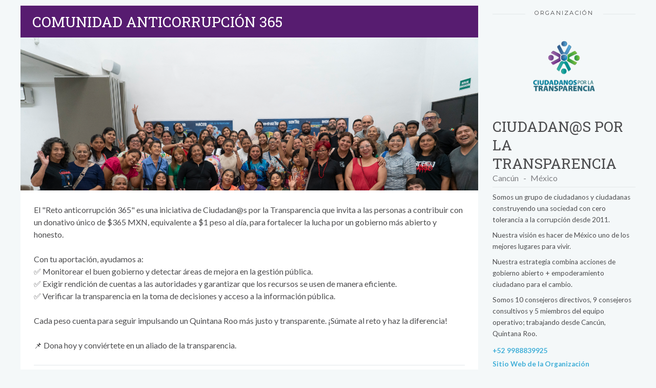

--- FILE ---
content_type: text/css
request_url: https://donaronline.org/assets/public-45a730d686c010c3d9b940dcc64c78c3fd0e36b2e228c4b7600dc0b79192f759.css
body_size: 10638
content:
html,body,div,span,applet,object,iframe,h1,h2,h3,h4,h5,h6,p,blockquote,pre,a,abbr,acronym,address,big,cite,code,del,dfn,em,img,ins,kbd,q,s,samp,small,strike,strong,sub,sup,tt,var,b,u,i,center,dl,dt,dd,ol,ul,li,fieldset,form,label,legend,table,caption,tbody,tfoot,thead,tr,th,td,article,aside,canvas,details,embed,figure,figcaption,footer,header,hgroup,menu,nav,output,ruby,section,summary,time,mark,audio,video{margin:0;padding:0;border:0;font-size:100%;font:inherit;vertical-align:baseline}article,aside,details,figcaption,figure,footer,header,hgroup,menu,nav,section{display:block}body{line-height:1}ol,ul{list-style:none}blockquote,q{quotes:none}blockquote:before,blockquote:after,q:before,q:after{content:'';content:none}table{border-collapse:collapse;border-spacing:0}*:focus,*:active{outline:none}html{box-sizing:border-box}*,*::after,*::before{box-sizing:inherit}/*! normalize.css v3.0.2 | MIT License | github.com/necolas/normalize.css */html{font-family:sans-serif;-ms-text-size-adjust:100%;-webkit-text-size-adjust:100%}body{margin:0}article,aside,details,figcaption,figure,footer,header,hgroup,main,menu,nav,section,summary{display:block}audio,canvas,progress,video{display:inline-block;vertical-align:baseline}audio:not([controls]){display:none;height:0}[hidden],template{display:none}a{background-color:transparent}a:active,a:hover{outline:0}abbr[title]{border-bottom:1px dotted}b,strong{font-weight:bold}dfn{font-style:italic}h1{font-size:2em;margin:0.67em 0}mark{background:#ff0;color:#000}small{font-size:80%}sub,sup{font-size:75%;line-height:0;position:relative;vertical-align:baseline}sup{top:-0.5em}sub{bottom:-0.25em}img{border:0}svg:not(:root){overflow:hidden}figure{margin:1em 40px}hr{-moz-box-sizing:content-box;box-sizing:content-box;height:0}pre{overflow:auto}code,kbd,pre,samp{font-family:monospace, monospace;font-size:1em}button,input,optgroup,select,textarea{color:inherit;font:inherit;margin:0}button{overflow:visible}button,select{text-transform:none}button,html input[type="button"],input[type="reset"],input[type="submit"]{-webkit-appearance:button;cursor:pointer}button[disabled],html input[disabled]{cursor:default}button::-moz-focus-inner,input::-moz-focus-inner{border:0;padding:0}input{line-height:normal}input[type="checkbox"],input[type="radio"]{box-sizing:border-box;padding:0}input[type="number"]::-webkit-inner-spin-button,input[type="number"]::-webkit-outer-spin-button{height:auto}input[type="search"]{-webkit-appearance:textfield;-moz-box-sizing:content-box;-webkit-box-sizing:content-box;box-sizing:content-box}input[type="search"]::-webkit-search-cancel-button,input[type="search"]::-webkit-search-decoration{-webkit-appearance:none}fieldset{border:1px solid #c0c0c0;margin:0 2px;padding:0.35em 0.625em 0.75em}legend{border:0;padding:0}textarea{overflow:auto}optgroup{font-weight:bold}table{border-collapse:collapse;border-spacing:0}td,th{padding:0}button,input[type="button"],input[type="reset"],input[type="submit"]{appearance:none;border:0;cursor:pointer;display:inline-block;-webkit-font-smoothing:antialiased;text-decoration:none;user-select:none;white-space:nowrap;background:inherit;padding:0}button i,input[type="button"] i,input[type="reset"] i,input[type="submit"] i{margin-right:0.4666666667rem}button:disabled,input[type="button"]:disabled,input[type="reset"]:disabled,input[type="submit"]:disabled{cursor:not-allowed;opacity:0.5}fieldset{background-color:transparent;border:0;margin:0;padding:0}legend{font-weight:600;margin-bottom:0.35rem;padding:0}label{display:block;margin-bottom:0.35rem}input,select,textarea{display:block;font-family:"Lato", Helvetica, Arial, sans-serif;font-size:1rem}input[type="color"],input[type="date"],input[type="datetime"],input[type="datetime-local"],input[type="email"],input[type="month"],input[type="number"],input[type="password"],input[type="search"],input[type="tel"],input[type="text"],input[type="time"],input[type="url"],input[type="week"],textarea{appearance:none;box-sizing:border-box;padding:0.4666666667rem;transition:border-color 150ms ease;width:100%}input[type="color"]:hover,input[type="date"]:hover,input[type="datetime"]:hover,input[type="datetime-local"]:hover,input[type="email"]:hover,input[type="month"]:hover,input[type="number"]:hover,input[type="password"]:hover,input[type="search"]:hover,input[type="tel"]:hover,input[type="text"]:hover,input[type="time"]:hover,input[type="url"]:hover,input[type="week"]:hover,textarea:hover{border-color:#b6baba}input[type="color"]:focus,input[type="date"]:focus,input[type="datetime"]:focus,input[type="datetime-local"]:focus,input[type="email"]:focus,input[type="month"]:focus,input[type="number"]:focus,input[type="password"]:focus,input[type="search"]:focus,input[type="tel"]:focus,input[type="text"]:focus,input[type="time"]:focus,input[type="url"]:focus,input[type="week"]:focus,textarea:focus{border-color:#b6baba;box-shadow:inset 0 1px 3px rgba(0,0,0,0.06);outline:none}input[type="color"]:disabled,input[type="date"]:disabled,input[type="datetime"]:disabled,input[type="datetime-local"]:disabled,input[type="email"]:disabled,input[type="month"]:disabled,input[type="number"]:disabled,input[type="password"]:disabled,input[type="search"]:disabled,input[type="tel"]:disabled,input[type="text"]:disabled,input[type="time"]:disabled,input[type="url"]:disabled,input[type="week"]:disabled,textarea:disabled{background-color:#e9e9e9;cursor:not-allowed}input[type="color"]:disabled:hover,input[type="date"]:disabled:hover,input[type="datetime"]:disabled:hover,input[type="datetime-local"]:disabled:hover,input[type="email"]:disabled:hover,input[type="month"]:disabled:hover,input[type="number"]:disabled:hover,input[type="password"]:disabled:hover,input[type="search"]:disabled:hover,input[type="tel"]:disabled:hover,input[type="text"]:disabled:hover,input[type="time"]:disabled:hover,input[type="url"]:disabled:hover,input[type="week"]:disabled:hover,textarea:disabled:hover{border:1px solid #E3E8E9}textarea{resize:vertical}[type="checkbox"],[type="radio"]{display:inline;margin-right:0.35rem}[type="file"]{margin-bottom:0.7rem;width:100%}select{margin-bottom:0.7rem;width:100%}html{box-sizing:border-box}*,*::before,*::after{box-sizing:inherit}html,body{height:100%}ul,ol{list-style-type:none;margin:0;padding:0}dl{margin:0}dt{font-weight:600;margin:0}dd{margin:0}figure{margin:0}img,picture{margin:0;max-width:100%}table{border-collapse:collapse;border-spacing:1px;margin:0.7rem 0;table-layout:fixed;width:100%}table tr:nth-child(even){background-color:white}th{border-bottom:1px solid #E3E8E9;font-weight:400;padding:0.4666666667rem 0.7rem;text-align:left}td{border-bottom:1px solid #E3E8E9;padding:0.4666666667rem 0.7rem}tr,td,th{vertical-align:middle}body{color:#4D4D4F;font-family:"Lato", Helvetica, Arial, sans-serif;font-size:1rem;line-height:1.4rem}h1,h2,h3,h4,h5,h6{font-family:"Lato", Helvetica, Arial, sans-serif;font-size:1.333em;line-height:1.5rem;margin:0 0 0.7rem}p{margin:0 0 0.7rem}a{color:#25A25A;text-decoration:none;transition:color 150ms ease}a:active,a:focus,a:hover{color:#1c7a44}hr{border-bottom:1px solid #E3E8E9;border-left:0;border-right:0;border-top:0;margin:1.4rem 0}.avatar{position:relative;cursor:pointer;overflow:hidden}.avatar.simple{width:2em;height:2em;border-radius:1em}.avatar:not(.show-fallback){background-color:transparent !important}.avatar.show-fallback img{display:none}.avatar.show-fallback .fallback{display:block}.avatar .fallback{display:none;padding-top:100%;font-size:.9em}.avatar .fallback span{position:absolute;top:50%;left:0;width:100%;text-align:center;color:white;font-weight:bold;margin-top:-.48em;line-height:.9em}.avatar img{max-width:100%}.avatar.simple img{width:100%}.form{max-width:100%;position:relative}.form>.fields{max-width:1200px;margin-left:auto;margin-right:auto;margin-bottom:0.809em}.form>.fields::after{clear:both;content:"";display:table}.form .field>label{display:block;font-size:1rem;font-weight:bold;margin-bottom:0.2311428571em;text-transform:none}.form .field>label.required:after{color:#DB2828;content:"*";display:inline-block;margin:-0.20225em 0 0 0.20225em;vertical-align:top}.form input:not([type]),.form input[type="date"],.form input[type="datetime-local"],.form input[type="email"],.form input[type="number"],.form input[type="password"],.form input[type="search"],.form input[type="tel"],.form input[type="time"],.form input[type="text"],.form input[type="url"]{-webkit-appearance:none;background:#FFF;border:1px solid rgba(51,51,51,0.2);border-radius:0.28571429rem;box-shadow:0em 0em 0em 0em transparent inset;color:#4D4D4F;font-size:1em;height:auto;line-height:1.2142em;margin:0em;outline:none;padding:0.67861em 1em;-webkit-transition:color 0.1s ease, border-color 0.1s ease;transition:color 0.1s ease, border-color 0.1s ease;vertical-align:top;width:100%}.form input.disabled:not([type]),.form input.disabled[type="date"],.form input.disabled[type="datetime-local"],.form input.disabled[type="email"],.form input.disabled[type="number"],.form input.disabled[type="password"],.form input.disabled[type="search"],.form input.disabled[type="tel"],.form input.disabled[type="time"],.form input.disabled[type="text"],.form input.disabled[type="url"]{background-color:#f2f2f2;cursor:not-allowed;opacity:0.5}.form input[type="date"]{height:43px}.form textarea{-webkit-appearance:none;background:#FFF;border:1px solid rgba(51,51,51,0.2);border-radius:0.28571429rem;box-shadow:0em 0em 0em 0em transparent inset;color:#4D4D4F;font-size:1em;line-height:1.2142em;margin:0em;outline:none;padding:0.67861em 1em;-webkit-transition:color 0.1s ease, border-color 0.1s ease;transition:color 0.1s ease, border-color 0.1s ease;vertical-align:top;width:100%}.form textarea.disabled{background-color:#f2f2f2;cursor:not-allowed;opacity:0.5}.form>.label{display:inline-block;line-height:1;vertical-align:baseline;margin:0;background-color:#E8E8E8;background-image:none;padding:0.6472em 1.0786666667em;color:rgba(0,0,0,0.6);font-weight:normal;font-size:0.87rem;text-transform:none;border:0px solid transparent;border-radius:3px;position:relative;-webkit-transition:background 0.1s ease;transition:background 0.1s ease;margin-top:1em}.form>.label:before{background-color:inherit;background-image:inherit;border-width:none;border-style:solid;border-color:inherit;position:absolute;content:'';-webkit-transform:rotate(45deg);-ms-transform:rotate(45deg);transform:rotate(45deg);background-image:none;z-index:2;width:0.6666em;height:0.6666em;-webkit-transition:background 0.1s ease;transition:background 0.1s ease}.form>.label:before{border-width:1px 0px 0px 1px;-webkit-transform:translateX(-50%) translateY(-50%) rotate(45deg);-ms-transform:translateX(-50%) translateY(-50%) rotate(45deg);transform:translateX(-50%) translateY(-50%) rotate(45deg);top:1px;left:50%;margin-top:-1px}.form>.label.error{background-color:#c0392b;border-color:#c0392b;color:#FFFFFF}.flash-messages{margin-bottom:1.0786666667em}.flash-messages .message{padding:0.5393333333em 0.809em;border-width:0 0 0 0.35rem;border-style:solid}.flash-messages .message.primary{border-left-color:#446CB3;background-color:#8da6d4}.flash-messages .message.primary strong{color:#29416b}.flash-messages .message.secondary{border-left-color:#ADB2BD;background-color:#ced1d7}.flash-messages .message.secondary strong{color:#616878}.flash-messages .message.info{border-left-color:#89c4f4;background-color:#b8dcf8}.flash-messages .message.info strong{color:#137cd1}.flash-messages .message.alert{border-left-color:#F22613;background-color:#f77d71}.flash-messages .message.alert strong{color:#941408}.flash-messages .message.success{border-left-color:#87D37C;background-color:#b7e5b0}.flash-messages .message.success strong{color:#3f9633}.flash-messages .message.warning{border-left-color:#F89406;background-color:#fbbf69}.flash-messages .message.warning strong{color:#955904}.ellipsis{padding-right:0.7rem;white-space:nowrap;overflow:hidden !important;-o-text-overflow:ellipsis;-ms-text-overflow:ellipsis;text-overflow:ellipsis;-moz-binding:url(/xml/ellipsis.xml#ellipsis)}.do-loader{position:fixed;top:0;right:0;bottom:0;left:0;z-index:1001;opacity:0;z-index:-1;-webkit-transition:opacity 300ms ease, transform 300ms ease, z-index 0ms linear 300ms;-o-transition:opacity 300ms ease, transform 300ms ease, z-index 0ms linear 300ms;transition:opacity 300ms ease, transform 300ms ease, z-index 0ms linear 300ms}.do-loader.loading{opacity:1;z-index:1001;-webkit-transition:opacity 300ms ease, transform 300ms ease;-o-transition:opacity 300ms ease, transform 300ms ease;transition:opacity 300ms ease, transform 300ms ease}.do-loader .loader-background{position:relative;width:100%;height:100%;background-color:rgba(37,162,90,0.5)}.do-loader .loader-background .loader-wrapper{position:absolute;top:50%;left:50%;width:115px;height:115px;-webkit-transform:translate(-50%, -50%);-ms-transform:translate(-50%, -50%);-o-transform:translate(-50%, -50%);transform:translate(-50%, -50%);border:1px solid #E3E8E9;border-radius:6px;background-color:#FFFFFF;background-image:url(/assets/2017/icons/spinner-e7b1c607c279eebd364e1193b3e8e2bea7c47f83d0732239ac83d6ebebe4c067.svg);background-repeat:no-repeat;background-position:center}html,body{height:100%;width:100%;margin:0;padding:0;-webkit-font-smoothing:antialiased}html a,body a{text-decoration:none}body{background-color:#F4F8F9}ul{list-style-type:none;margin:0;padding:0}section{position:relative}main{min-height:100%}h1,h2{font-family:"Roboto Slab", serif;text-transform:uppercase}.legacy-container{max-width:1200px;margin-left:auto;margin-right:auto}.legacy-container::after{clear:both;content:"";display:table}.color-overlay{position:absolute;height:100%;width:100%;top:0;left:0;background-color:#34495e;opacity:0.5;z-index:-100}main>.legacy-container>section{padding:0.7rem 0}@media screen and (max-width: 63.5em){main>.legacy-container>section{padding:0.7rem 0;padding:2.3576515979%}}.separator-wrapper{position:relative;text-align:center;font-family:"Roboto Slab", serif}.separator-wrapper hr{position:absolute;top:50%;left:0;margin-top:0px;border:0;border-top:1px solid #E3E8E9;width:100%;height:0;z-index:-1}.separator-wrapper .title{display:inline-block;padding:0 1.618em;background-color:#F4F8F9;font-family:"Montserrat", Arial, sans-serif;color:#4D4D4F;font-size:.7rem;text-transform:uppercase;letter-spacing:.2em}.thumbnail{text-align:center;margin-bottom:0.809em}.info-content h2{margin-bottom:0;font-size:1.776889rem;line-height:2.275rem}.info-content h4{color:#7f7f83;font-size:1rem;line-height:1.4rem;padding-bottom:0.4045em;border-bottom:1px solid #E3E8E9}.info-content h4 span::after{content:'-';padding:0 0.5393333333em}.info-content h4 span:last-child::after{content:'';padding:0}.info-content .description,.info-content .extra-data{font-size:0.85rem;line-height:1.4rem;display:flex;flex-direction:column;justify-content:space-between;margin-bottom:0.809em;overflow-wrap:break-word;word-break:break-word}.info-content .description a,.info-content .extra-data a{color:#41AFD8}.info-content .description a:hover,.info-content .extra-data a:hover{color:#1e7495}.info-content .extra-data{font-weight:600;color:#41AFD8}.info-content .extra-data>div{margin-bottom:4px}#campaigns-show .legacy-container>.content .campaign-form{float:left;display:block;margin-right:2.3576515979%;width:74.4105871005%}#campaigns-show .legacy-container>.content .campaign-form:last-child{margin-right:0}@media screen and (max-width: 40em){#campaigns-show .legacy-container>.content .campaign-form{float:left;display:block;margin-right:7.4229703521%;width:100%}#campaigns-show .legacy-container>.content .campaign-form:last-child{margin-right:0}}#campaigns-show .legacy-container>.content .organization-info{float:left;display:block;margin-right:2.3576515979%;width:23.2317613015%;margin-right:0}#campaigns-show .legacy-container>.content .organization-info:last-child{margin-right:0}@media screen and (min-width: 53.75em){#campaigns-show .legacy-container>.content .organization-info{padding-right:1.618em}}@media screen and (min-width: 75em){#campaigns-show .legacy-container>.content .organization-info{padding-right:0}}@media screen and (max-width: 53.75em){#campaigns-show .legacy-container>.content .organization-info{padding-right:0}}@media screen and (max-width: 40em){#campaigns-show .legacy-container>.content .organization-info{float:left;display:block;margin-right:7.4229703521%;width:100%;padding:0.809em}#campaigns-show .legacy-container>.content .organization-info:last-child{margin-right:0}}#campaigns-show .messages,#campaigns-show .submit-messages{margin-bottom:1.0786666667em}#campaigns-show .messages .message,#campaigns-show .submit-messages .message{padding:0.5393333333em 0.809em;border-width:0 0 0 0.35rem;border-style:solid}#campaigns-show .messages .message.primary,#campaigns-show .submit-messages .message.primary{border-left-color:#446CB3;background-color:#8da6d4}#campaigns-show .messages .message.primary strong,#campaigns-show .submit-messages .message.primary strong{color:#29416b}#campaigns-show .messages .message.secondary,#campaigns-show .submit-messages .message.secondary{border-left-color:#ADB2BD;background-color:#ced1d7}#campaigns-show .messages .message.secondary strong,#campaigns-show .submit-messages .message.secondary strong{color:#616878}#campaigns-show .messages .message.info,#campaigns-show .submit-messages .message.info{border-left-color:#89c4f4;background-color:#b8dcf8}#campaigns-show .messages .message.info strong,#campaigns-show .submit-messages .message.info strong{color:#137cd1}#campaigns-show .messages .message.alert,#campaigns-show .submit-messages .message.alert{border-left-color:#F22613;background-color:#f77d71}#campaigns-show .messages .message.alert strong,#campaigns-show .submit-messages .message.alert strong{color:#941408}#campaigns-show .messages .message.success,#campaigns-show .submit-messages .message.success{border-left-color:#87D37C;background-color:#b7e5b0}#campaigns-show .messages .message.success strong,#campaigns-show .submit-messages .message.success strong{color:#3f9633}#campaigns-show .messages .message.warning,#campaigns-show .submit-messages .message.warning{border-left-color:#F89406;background-color:#fbbf69}#campaigns-show .messages .message.warning strong,#campaigns-show .submit-messages .message.warning strong{color:#955904}#campaigns-show .campaign-form.palette-custom{font-family:"Lato", Helvetica, Arial, sans-serif}#campaigns-show .campaign-form.palette-custom h1{font-size:1.776889rem;line-height:2.275rem;background-color:#122b42;color:white;margin-bottom:0;padding:0.4622857143em 0.809em}#campaigns-show .campaign-form.palette-custom p{margin-bottom:0}#campaigns-show .campaign-form.palette-custom label{font-weight:400}#campaigns-show .campaign-form.palette-custom .form-content{background-color:#FFFFFF;margin-bottom:1.0786666667em;padding:1.618em}#campaigns-show .campaign-form.palette-custom .form-content .form .actions .donate-button{background-color:#122b42;border-bottom-color:#020406}#campaigns-show .campaign-form.palette-custom .form-content .form .actions .donate-button:hover{background-color:#0d1e2e}#campaigns-show .campaign-form.palette-blue{font-family:"Lato", Helvetica, Arial, sans-serif}#campaigns-show .campaign-form.palette-blue h1{font-size:1.776889rem;line-height:2.275rem;background-color:#122b42;color:white;margin-bottom:0;padding:0.4622857143em 0.809em}#campaigns-show .campaign-form.palette-blue p{margin-bottom:0}#campaigns-show .campaign-form.palette-blue label{font-weight:400}#campaigns-show .campaign-form.palette-blue .form-content{background-color:#FFFFFF;margin-bottom:1.0786666667em;padding:1.618em}#campaigns-show .campaign-form.palette-blue .form-content .form .actions .donate-button{background-color:#122b42;border-bottom-color:#020406}#campaigns-show .campaign-form.palette-blue .form-content .form .actions .donate-button:hover{background-color:#0d1e2e}#campaigns-show .campaign-form.palette-bordeaux{font-family:"Lato", Helvetica, Arial, sans-serif}#campaigns-show .campaign-form.palette-bordeaux h1{font-size:1.776889rem;line-height:2.275rem;background-color:#d02724;color:white;margin-bottom:0;padding:0.4622857143em 0.809em}#campaigns-show .campaign-form.palette-bordeaux p{margin-bottom:0}#campaigns-show .campaign-form.palette-bordeaux label{font-weight:400}#campaigns-show .campaign-form.palette-bordeaux .form-content{background-color:#FFFFFF;margin-bottom:1.0786666667em;padding:1.618em}#campaigns-show .campaign-form.palette-bordeaux .form-content .form .actions .donate-button{background-color:#d02724;border-bottom-color:#8f1b19}#campaigns-show .campaign-form.palette-bordeaux .form-content .form .actions .donate-button:hover{background-color:#ba2320}#campaigns-show .campaign-form.palette-dark-green{font-family:"Lato", Helvetica, Arial, sans-serif}#campaigns-show .campaign-form.palette-dark-green h1{font-size:1.776889rem;line-height:2.275rem;background-color:#2b9042;color:white;margin-bottom:0;padding:0.4622857143em 0.809em}#campaigns-show .campaign-form.palette-dark-green p{margin-bottom:0}#campaigns-show .campaign-form.palette-dark-green label{font-weight:400}#campaigns-show .campaign-form.palette-dark-green .form-content{background-color:#FFFFFF;margin-bottom:1.0786666667em;padding:1.618em}#campaigns-show .campaign-form.palette-dark-green .form-content .form .actions .donate-button{background-color:#2b9042;border-bottom-color:#195527}#campaigns-show .campaign-form.palette-dark-green .form-content .form .actions .donate-button:hover{background-color:#257c39}#campaigns-show .campaign-form.palette-light-blue{font-family:"Lato", Helvetica, Arial, sans-serif}#campaigns-show .campaign-form.palette-light-blue h1{font-size:1.776889rem;line-height:2.275rem;background-color:#3ab5e5;color:white;margin-bottom:0;padding:0.4622857143em 0.809em}#campaigns-show .campaign-form.palette-light-blue p{margin-bottom:0}#campaigns-show .campaign-form.palette-light-blue label{font-weight:400}#campaigns-show .campaign-form.palette-light-blue .form-content{background-color:#FFFFFF;margin-bottom:1.0786666667em;padding:1.618em}#campaigns-show .campaign-form.palette-light-blue .form-content .form .actions .donate-button{background-color:#3ab5e5;border-bottom-color:#198dba}#campaigns-show .campaign-form.palette-light-blue .form-content .form .actions .donate-button:hover{background-color:#23ade2}#campaigns-show .campaign-form.palette-light-green{font-family:"Lato", Helvetica, Arial, sans-serif}#campaigns-show .campaign-form.palette-light-green h1{font-size:1.776889rem;line-height:2.275rem;background-color:#43b94a;color:white;margin-bottom:0;padding:0.4622857143em 0.809em}#campaigns-show .campaign-form.palette-light-green p{margin-bottom:0}#campaigns-show .campaign-form.palette-light-green label{font-weight:400}#campaigns-show .campaign-form.palette-light-green .form-content{background-color:#FFFFFF;margin-bottom:1.0786666667em;padding:1.618em}#campaigns-show .campaign-form.palette-light-green .form-content .form .actions .donate-button{background-color:#43b94a;border-bottom-color:#2f8134}#campaigns-show .campaign-form.palette-light-green .form-content .form .actions .donate-button:hover{background-color:#3ca643}#campaigns-show .campaign-form.palette-light-magenta{font-family:"Lato", Helvetica, Arial, sans-serif}#campaigns-show .campaign-form.palette-light-magenta h1{font-size:1.776889rem;line-height:2.275rem;background-color:#f31e4f;color:white;margin-bottom:0;padding:0.4622857143em 0.809em}#campaigns-show .campaign-form.palette-light-magenta p{margin-bottom:0}#campaigns-show .campaign-form.palette-light-magenta label{font-weight:400}#campaigns-show .campaign-form.palette-light-magenta .form-content{background-color:#FFFFFF;margin-bottom:1.0786666667em;padding:1.618em}#campaigns-show .campaign-form.palette-light-magenta .form-content .form .actions .donate-button{background-color:#f31e4f;border-bottom-color:#bb0a33}#campaigns-show .campaign-form.palette-light-magenta .form-content .form .actions .donate-button:hover{background-color:#eb0d40}#campaigns-show .campaign-form.palette-light-orange{font-family:"Lato", Helvetica, Arial, sans-serif}#campaigns-show .campaign-form.palette-light-orange h1{font-size:1.776889rem;line-height:2.275rem;background-color:#ff9027;color:white;margin-bottom:0;padding:0.4622857143em 0.809em}#campaigns-show .campaign-form.palette-light-orange p{margin-bottom:0}#campaigns-show .campaign-form.palette-light-orange label{font-weight:400}#campaigns-show .campaign-form.palette-light-orange .form-content{background-color:#FFFFFF;margin-bottom:1.0786666667em;padding:1.618em}#campaigns-show .campaign-form.palette-light-orange .form-content .form .actions .donate-button{background-color:#ff9027;border-bottom-color:#da6a00}#campaigns-show .campaign-form.palette-light-orange .form-content .form .actions .donate-button:hover{background-color:#ff830e}#campaigns-show .campaign-form.palette-magenta{font-family:"Lato", Helvetica, Arial, sans-serif}#campaigns-show .campaign-form.palette-magenta h1{font-size:1.776889rem;line-height:2.275rem;background-color:#a12564;color:white;margin-bottom:0;padding:0.4622857143em 0.809em}#campaigns-show .campaign-form.palette-magenta p{margin-bottom:0}#campaigns-show .campaign-form.palette-magenta label{font-weight:400}#campaigns-show .campaign-form.palette-magenta .form-content{background-color:#FFFFFF;margin-bottom:1.0786666667em;padding:1.618em}#campaigns-show .campaign-form.palette-magenta .form-content .form .actions .donate-button{background-color:#a12564;border-bottom-color:#63173d}#campaigns-show .campaign-form.palette-magenta .form-content .form .actions .donate-button:hover{background-color:#8c2057}#campaigns-show .campaign-form.palette-orange{font-family:"Lato", Helvetica, Arial, sans-serif}#campaigns-show .campaign-form.palette-orange h1{font-size:1.776889rem;line-height:2.275rem;background-color:#ff5623;color:white;margin-bottom:0;padding:0.4622857143em 0.809em}#campaigns-show .campaign-form.palette-orange p{margin-bottom:0}#campaigns-show .campaign-form.palette-orange label{font-weight:400}#campaigns-show .campaign-form.palette-orange .form-content{background-color:#FFFFFF;margin-bottom:1.0786666667em;padding:1.618em}#campaigns-show .campaign-form.palette-orange .form-content .form .actions .donate-button{background-color:#ff5623;border-bottom-color:#d63100}#campaigns-show .campaign-form.palette-orange .form-content .form .actions .donate-button:hover{background-color:#ff420a}#campaigns-show .campaign-form.palette-purple{font-family:"Lato", Helvetica, Arial, sans-serif}#campaigns-show .campaign-form.palette-purple h1{font-size:1.776889rem;line-height:2.275rem;background-color:#130f93;color:white;margin-bottom:0;padding:0.4622857143em 0.809em}#campaigns-show .campaign-form.palette-purple p{margin-bottom:0}#campaigns-show .campaign-form.palette-purple label{font-weight:400}#campaigns-show .campaign-form.palette-purple .form-content{background-color:#FFFFFF;margin-bottom:1.0786666667em;padding:1.618em}#campaigns-show .campaign-form.palette-purple .form-content .form .actions .donate-button{background-color:#130f93;border-bottom-color:#0a084e}#campaigns-show .campaign-form.palette-purple .form-content .form .actions .donate-button:hover{background-color:#100d7c}#campaigns-show .campaign-form.palette-red{font-family:"Lato", Helvetica, Arial, sans-serif}#campaigns-show .campaign-form.palette-red h1{font-size:1.776889rem;line-height:2.275rem;background-color:#ff422e;color:white;margin-bottom:0;padding:0.4622857143em 0.809em}#campaigns-show .campaign-form.palette-red p{margin-bottom:0}#campaigns-show .campaign-form.palette-red label{font-weight:400}#campaigns-show .campaign-form.palette-red .form-content{background-color:#FFFFFF;margin-bottom:1.0786666667em;padding:1.618em}#campaigns-show .campaign-form.palette-red .form-content .form .actions .donate-button{background-color:#ff422e;border-bottom-color:#e11500}#campaigns-show .campaign-form.palette-red .form-content .form .actions .donate-button:hover{background-color:#ff2b15}#campaigns-show .campaign-form.palette-turquoise{font-family:"Lato", Helvetica, Arial, sans-serif}#campaigns-show .campaign-form.palette-turquoise h1{font-size:1.776889rem;line-height:2.275rem;background-color:#29afa0;color:white;margin-bottom:0;padding:0.4622857143em 0.809em}#campaigns-show .campaign-form.palette-turquoise p{margin-bottom:0}#campaigns-show .campaign-form.palette-turquoise label{font-weight:400}#campaigns-show .campaign-form.palette-turquoise .form-content{background-color:#FFFFFF;margin-bottom:1.0786666667em;padding:1.618em}#campaigns-show .campaign-form.palette-turquoise .form-content .form .actions .donate-button{background-color:#29afa0;border-bottom-color:#1a7167}#campaigns-show .campaign-form.palette-turquoise .form-content .form .actions .donate-button:hover{background-color:#249a8d}#campaigns-show .form input,#campaigns-show .form textarea{display:block;margin-bottom:0.809em}#campaigns-show .form .tickets input,#campaigns-show .form .tickets textarea{margin-bottom:0}#campaigns-show .form .separator-wrapper{position:relative;text-align:center;font-family:"Roboto Slab", serif;clear:both;z-index:0}#campaigns-show .form .separator-wrapper hr{position:absolute;top:50%;left:0;margin-top:0px;border:0;border-top:1px solid #E3E8E9;width:100%;height:0;z-index:-1}#campaigns-show .form .separator-wrapper .title{background-color:#FFFFFF;color:#4D4D4F;display:inline-block;font-size:.7rem;letter-spacing:.2em;padding:0 0.809em;text-transform:uppercase;z-index:10}#campaigns-show .form .donor-data,#campaigns-show .form .donation-data{display:block;margin-bottom:1.618em;margin-top:0.809em}#campaigns-show .form .donor-data::after,#campaigns-show .form .donation-data::after{clear:both;content:"";display:table}@media screen and (max-width: 40em){#campaigns-show .form .donor-data,#campaigns-show .form .donation-data{font-size:0.9em;overflow:auto;float:none !important}#campaigns-show .form .donor-data::after,#campaigns-show .form .donation-data::after{content:none !important}#campaigns-show .form .donor-data .hide-in-mobile,#campaigns-show .form .donation-data .hide-in-mobile{display:none !important;visibility:hidden}}#campaigns-show .form .with-errors label,#campaigns-show .form .with-errors input{color:#c0392b}#campaigns-show .form .with-errors input{background-color:rgba(192,57,43,0.05);border-color:#c0392b}#campaigns-show .form .inputs-row{display:block}#campaigns-show .form .inputs-row::after{clear:both;content:"";display:table}#campaigns-show .form .donor-data .firstname{float:left;display:block;margin-right:2.3576515979%;width:31.7615656014%}#campaigns-show .form .donor-data .firstname:last-child{margin-right:0}@media screen and (max-width: 40em){#campaigns-show .form .donor-data .firstname{float:left;display:block;margin-right:7.4229703521%;width:100%}#campaigns-show .form .donor-data .firstname:last-child{margin-right:0}}#campaigns-show .form .donor-data .lastname{float:left;display:block;margin-right:2.3576515979%;width:31.7615656014%}#campaigns-show .form .donor-data .lastname:last-child{margin-right:0}@media screen and (max-width: 40em){#campaigns-show .form .donor-data .lastname{float:left;display:block;margin-right:7.4229703521%;width:100%}#campaigns-show .form .donor-data .lastname:last-child{margin-right:0}}#campaigns-show .form .donor-data .email{float:left;display:block;margin-right:2.3576515979%;width:31.7615656014%;margin-right:0}#campaigns-show .form .donor-data .email:last-child{margin-right:0}@media screen and (max-width: 40em){#campaigns-show .form .donor-data .email{float:left;display:block;margin-right:7.4229703521%;width:100%}#campaigns-show .form .donor-data .email:last-child{margin-right:0}}#campaigns-show .form .donor-data .street-address{float:left;display:block;margin-right:2.3576515979%;width:48.821174201%}#campaigns-show .form .donor-data .street-address:last-child{margin-right:0}@media screen and (max-width: 40em){#campaigns-show .form .donor-data .street-address{float:left;display:block;margin-right:7.4229703521%;width:100%}#campaigns-show .form .donor-data .street-address:last-child{margin-right:0}}#campaigns-show .form .donor-data .city-address{float:left;display:block;margin-right:2.3576515979%;width:48.821174201%;margin-right:0}#campaigns-show .form .donor-data .city-address:last-child{margin-right:0}@media screen and (max-width: 40em){#campaigns-show .form .donor-data .city-address{float:left;display:block;margin-right:7.4229703521%;width:100%}#campaigns-show .form .donor-data .city-address:last-child{margin-right:0}}#campaigns-show .form .donor-data .zipcode-address{float:left;display:block;margin-right:2.3576515979%;width:23.2317613015%}#campaigns-show .form .donor-data .zipcode-address:last-child{margin-right:0}@media screen and (max-width: 40em){#campaigns-show .form .donor-data .zipcode-address{float:left;display:block;margin-right:7.4229703521%;width:100%;margin-right:0}#campaigns-show .form .donor-data .zipcode-address:last-child{margin-right:0}}#campaigns-show .form .donor-data .state-address{float:left;display:block;margin-right:2.3576515979%;width:40.2913699012%}#campaigns-show .form .donor-data .state-address:last-child{margin-right:0}@media screen and (max-width: 40em){#campaigns-show .form .donor-data .state-address{float:left;display:block;margin-right:7.4229703521%;width:100%}#campaigns-show .form .donor-data .state-address:last-child{margin-right:0}}#campaigns-show .form .donor-data .country-address{float:left;display:block;margin-right:2.3576515979%;width:31.7615656014%;margin-right:0}#campaigns-show .form .donor-data .country-address:last-child{margin-right:0}@media screen and (max-width: 40em){#campaigns-show .form .donor-data .country-address{float:left;display:block;margin-right:7.4229703521%;width:100%}#campaigns-show .form .donor-data .country-address:last-child{margin-right:0}}#campaigns-show .form .donor-data .phone{float:left;display:block;margin-right:2.3576515979%;width:48.821174201%}#campaigns-show .form .donor-data .phone:last-child{margin-right:0}@media screen and (max-width: 40em){#campaigns-show .form .donor-data .phone{float:left;display:block;margin-right:7.4229703521%;width:100%}#campaigns-show .form .donor-data .phone:last-child{margin-right:0}}#campaigns-show .form .donor-data .cellphone{float:left;display:block;margin-right:2.3576515979%;width:48.821174201%;margin-right:0}#campaigns-show .form .donor-data .cellphone:last-child{margin-right:0}@media screen and (max-width: 40em){#campaigns-show .form .donor-data .cellphone{float:left;display:block;margin-right:7.4229703521%;width:100%}#campaigns-show .form .donor-data .cellphone:last-child{margin-right:0}}#campaigns-show .form .donor-data .widget-span-1{float:left;display:block;margin-right:2.3576515979%;width:100%}#campaigns-show .form .donor-data .widget-span-1:last-child{margin-right:0}@media screen and (max-width: 40em){#campaigns-show .form .donor-data .widget-span-1{float:left;display:block;margin-right:7.4229703521%;width:100%}#campaigns-show .form .donor-data .widget-span-1:last-child{margin-right:0}}#campaigns-show .form .donor-data .widget-span-2{float:left;display:block;margin-right:2.3576515979%;width:48.821174201%}#campaigns-show .form .donor-data .widget-span-2:last-child{margin-right:0}#campaigns-show .form .donor-data .widget-span-2:nth-of-type(2n){margin-right:0}@media screen and (max-width: 40em){#campaigns-show .form .donor-data .widget-span-2{float:left;display:block;margin-right:7.4229703521%;width:100%}#campaigns-show .form .donor-data .widget-span-2:last-child{margin-right:0}}#campaigns-show .form .donor-data .widget-span-3{float:left;display:block;margin-right:2.3576515979%;width:31.7615656014%}#campaigns-show .form .donor-data .widget-span-3:last-child{margin-right:0}#campaigns-show .form .donor-data .widget-span-3:nth-of-type(3n){margin-right:0}@media screen and (max-width: 40em){#campaigns-show .form .donor-data .widget-span-3{float:left;display:block;margin-right:7.4229703521%;width:100%}#campaigns-show .form .donor-data .widget-span-3:last-child{margin-right:0}}#campaigns-show .form .donor-data .widget-span-4{float:left;display:block;margin-right:2.3576515979%;width:23.2317613015%}#campaigns-show .form .donor-data .widget-span-4:last-child{margin-right:0}#campaigns-show .form .donor-data .widget-span-4:nth-of-type(4n){margin-right:0}@media screen and (max-width: 40em){#campaigns-show .form .donor-data .widget-span-4{float:left;display:block;margin-right:7.4229703521%;width:100%}#campaigns-show .form .donor-data .widget-span-4:last-child{margin-right:0}}#campaigns-show .form .donation-data .recurrency-amount-data{display:block}#campaigns-show .form .donation-data .recurrency-amount-data::after{clear:both;content:"";display:table}#campaigns-show .form .donation-data .recurrency-amount-data .recurrency{float:left;display:block;margin-right:2.3576515979%;width:48.821174201%}#campaigns-show .form .donation-data .recurrency-amount-data .recurrency:last-child{margin-right:0}@media screen and (max-width: 40em){#campaigns-show .form .donation-data .recurrency-amount-data .recurrency{float:left;display:block;margin-right:7.4229703521%;width:100%;float:none !important}#campaigns-show .form .donation-data .recurrency-amount-data .recurrency:last-child{margin-right:0}#campaigns-show .form .donation-data .recurrency-amount-data .recurrency::after{content:none !important}}#campaigns-show .form .donation-data .recurrency-amount-data .amount{float:left;display:block;margin-right:2.3576515979%;width:48.821174201%;margin-right:0}#campaigns-show .form .donation-data .recurrency-amount-data .amount:last-child{margin-right:0}@media screen and (max-width: 40em){#campaigns-show .form .donation-data .recurrency-amount-data .amount{float:left;display:block;margin-right:7.4229703521%;width:100%;float:none !important}#campaigns-show .form .donation-data .recurrency-amount-data .amount:last-child{margin-right:0}#campaigns-show .form .donation-data .recurrency-amount-data .amount::after{content:none !important}}#campaigns-show .form .donation-data .recurrency-amount-data .amount .custom{margin-bottom:0.5393333333em}#campaigns-show .form .donation-data .recurrency-amount-data .amount .custom div{margin-bottom:0.5393333333em}#campaigns-show .form .donation-data .recurrency-amount-data .amount .note{text-align:left}#campaigns-show .form .donation-data .payment-data{display:block}#campaigns-show .form .donation-data .payment-data::after{clear:both;content:"";display:table}#campaigns-show .form .donation-data .payment-data .card-information,#campaigns-show .form .donation-data .payment-data .extra-information{display:block}#campaigns-show .form .donation-data .payment-data .card-information::after,#campaigns-show .form .donation-data .payment-data .extra-information::after{clear:both;content:"";display:table}@media screen and (max-width: 40em){#campaigns-show .form .donation-data .payment-data .card-information,#campaigns-show .form .donation-data .payment-data .extra-information{float:none !important}#campaigns-show .form .donation-data .payment-data .card-information::after,#campaigns-show .form .donation-data .payment-data .extra-information::after{content:none !important}}#campaigns-show .form .donation-data .payment-data .extra-information{display:none}#campaigns-show .form .donation-data .payment-data .enabled-cards-note{float:left;display:block;margin-right:2.3576515979%;width:100%;margin-right:0}#campaigns-show .form .donation-data .payment-data .enabled-cards-note:last-child{margin-right:0}#campaigns-show .form .donation-data .payment-data .enabled-cards-note .cards-icons{margin-bottom:0.809em}#campaigns-show .form .donation-data .payment-data .enabled-cards-note .cards-icons>span{display:inline-block;height:32px;width:52px;margin-right:0.809em;text-indent:100%;white-space:nowrap;overflow:hidden}#campaigns-show .form .donation-data .payment-data .enabled-cards-note .cards-icons>span:last-child{margin-right:0}#campaigns-show .form .donation-data .payment-data .enabled-cards-note .cards-icons>span.amex{background-image:url(/assets/cards/amex-e894d1ee3cc4760898bbfbc1a5544e1b78e3252f3d2be0cd786a1fe06f9b2d37.svg);background-size:cover;background-position:0 0}#campaigns-show .form .donation-data .payment-data .enabled-cards-note .cards-icons>span.argencard{background-image:url(/assets/cards/argencard-fab33d22e62b73dc550191ae17d932ff99a703c2730dcc818387fb08f02f7a5c.svg);background-size:cover;background-position:0 0}#campaigns-show .form .donation-data .payment-data .enabled-cards-note .cards-icons>span.aura{background-image:url(/assets/cards/aura-d588f069a00bd7263b1abf096ff553232c24f150ba92bca0ae71e4faa7c538e4.svg);background-size:cover;background-position:0 0}#campaigns-show .form .donation-data .payment-data .enabled-cards-note .cards-icons>span.cabal{background-image:url(/assets/cards/cabal-3455eb69df4e5fe68721ac575800279a6fafba4cf94077b7f6c31f85a701c385.svg);background-size:cover;background-position:0 0}#campaigns-show .form .donation-data .payment-data .enabled-cards-note .cards-icons>span.carnet{background-image:url(/assets/cards/carnet-425fd6ad78415228c67ad5ca13009d5f3553ec3a8c3840942fc1bd068a56c28e.svg);background-size:cover;background-position:0 0}#campaigns-show .form .donation-data .payment-data .enabled-cards-note .cards-icons>span.cencosud{background-image:url(/assets/cards/cencosud-1b42a605821b0eea113d2111a04bf570e8f24b93ee482769a4659003dae0a133.svg);background-size:cover;background-position:0 0}#campaigns-show .form .donation-data .payment-data .enabled-cards-note .cards-icons>span.cmr{background-image:url(/assets/cards/cmr-02512360e9cc6fa1c32c55dded81a64b4354c820fbb77df8d8dd3993a650442b.svg);background-size:cover;background-position:0 0}#campaigns-show .form .donation-data .payment-data .enabled-cards-note .cards-icons>span.codensa{background-image:url(/assets/cards/codensa-02c27f936d9dbe6b026362de36df640686f2b401ebb59fcc2746b7ce33bbd6a4.svg);background-size:cover;background-position:0 0}#campaigns-show .form .donation-data .payment-data .enabled-cards-note .cards-icons>span.cordial{background-image:url(/assets/cards/cordial-8a6a1af79516918a8acab8e69aad157b6ebb9d7e5e0986a33fe7d4b38b548c43.svg);background-size:cover;background-position:0 0}#campaigns-show .form .donation-data .payment-data .enabled-cards-note .cards-icons>span.cordobesa{background-image:url(/assets/cards/cordobesa-1012853b84d2e784481d8c383282d68a27dc4d313a130624d0241ef9616e1178.svg);background-size:cover;background-position:0 0}#campaigns-show .form .donation-data .payment-data .enabled-cards-note .cards-icons>span.creditel{background-image:url(/assets/cards/creditel-a0c7349506d2a41239f39903c0e2eff1d56e46b257af806b0db7ee4604ca1674.svg);background-size:cover;background-position:0 0}#campaigns-show .form .donation-data .payment-data .enabled-cards-note .cards-icons>span.debcabal{background-image:url(/assets/cards/debcabal-ffe460f75c9d6fdb958c6f62935a979f1a0cc3abcf11422ae8d4e788c461375e.svg);background-size:cover;background-position:0 0}#campaigns-show .form .donation-data .payment-data .enabled-cards-note .cards-icons>span.debmaster{background-image:url(/assets/cards/debmaster-4ee0254ce46a2042e10c93cee6a5a0fe88b56fa723a300fa5f58bb454991e195.svg);background-size:cover;background-position:0 0}#campaigns-show .form .donation-data .payment-data .enabled-cards-note .cards-icons>span.debvisa{background-image:url(/assets/cards/debvisa-7261062f43e4d44dc6f1d470eddbeb793dc4eb8ca9bb83320d883172b01a23db.svg);background-size:cover;background-position:0 0}#campaigns-show .form .donation-data .payment-data .enabled-cards-note .cards-icons>span.diners{background-image:url(/assets/cards/diners-dee5141bc4605d7d439732a9ca8e71518cf0c8258da59d067c49167783dc1ede.svg);background-size:cover;background-position:0 0}#campaigns-show .form .donation-data .payment-data .enabled-cards-note .cards-icons>span.discover{background-image:url(/assets/cards/discover-7101f4edd2b5e3c8782ac9c59ba9f8a9b9fc61110aa04ca8cc7bd3972daa9d10.svg);background-size:cover;background-position:0 0}#campaigns-show .form .donation-data .payment-data .enabled-cards-note .cards-icons>span.elo{background-image:url(/assets/cards/elo-6548f91f77011d71a19f3d9e35b5179d9fa0c49f0108439be583629e5a111271.svg);background-size:cover;background-position:0 0}#campaigns-show .form .donation-data .payment-data .enabled-cards-note .cards-icons>span.hipercard{background-image:url(/assets/cards/hipercard-5c8141d4ee2a0358e3f3078259fa418ecf38dad64222cccc5bf98dbb204e8237.svg);background-size:cover;background-position:0 0}#campaigns-show .form .donation-data .payment-data .enabled-cards-note .cards-icons>span.italcred{background-image:url(/assets/cards/italcred-9d3be8c48dedd068c750cb06cf4824a46d57a2a8556739f13ad5c4e3badaadae.svg);background-size:cover;background-position:0 0}#campaigns-show .form .donation-data .payment-data .enabled-cards-note .cards-icons>span.jcb{background-image:url(/assets/cards/jcb-9b0d25ea3b37c2debc7e6fad30786471570fd46e319406421f0e851d5809770a.svg);background-size:cover;background-position:0 0}#campaigns-show .form .donation-data .payment-data .enabled-cards-note .cards-icons>span.lider{background-image:url(/assets/cards/lider-70b2b72ec72dc0b1a53d42ef9deb8dd9f85eba4de140f4b2335affacd8aee2af.svg);background-size:cover;background-position:0 0}#campaigns-show .form .donation-data .payment-data .enabled-cards-note .cards-icons>span.maestro{background-image:url(/assets/cards/maestro-fcecccfea0e823a0f94ce2bdded574c3aa2411be76c5de3704ee049fd8ec1cf4.svg);background-size:cover;background-position:0 0}#campaigns-show .form .donation-data .payment-data .enabled-cards-note .cards-icons>span.mas{background-image:url(/assets/cards/mas-e3dd6f401ddd1a76f3d3200cc11457abe20f504b3193a33ad46d58934344a3ed.svg);background-size:cover;background-position:0 0}#campaigns-show .form .donation-data .payment-data .enabled-cards-note .cards-icons>span.master{background-image:url(/assets/cards/master-5fa38c432e4fab3d3da858c3aba2212f400f68e7b66782562f6bacae92c6649f.svg);background-size:cover;background-position:0 0}#campaigns-show .form .donation-data .payment-data .enabled-cards-note .cards-icons>span.mercadolivre_cc{background-image:url(/assets/cards/mercadolivre_cc-73940b3735346085c403963e6eeefbbd8743681479f80f3259568556dbbe1f47.svg);background-size:cover;background-position:0 0}#campaigns-show .form .donation-data .payment-data .enabled-cards-note .cards-icons>span.mercadopago_cc{background-image:url(/assets/cards/mercadopago_cc-384d5b953910d8bccf3f306935b536ad60b60da1ea7e8a1ed5bdac566c0dc0ae.svg);background-size:cover;background-position:0 0}#campaigns-show .form .donation-data .payment-data .enabled-cards-note .cards-icons>span.mercadopagocard{background-image:url(/assets/cards/mercadopagocard-04f7a63bc448de4c82ce2169fe2046af0585d5dc27a25155c3789bfe157d37b1.svg);background-size:cover;background-position:0 0}#campaigns-show .form .donation-data .payment-data .enabled-cards-note .cards-icons>span.modo{background-image:url(/assets/cards/modo-2b7a2a604f7fa1b6f198ec46eb8d84374cb4bca6f36b83465fdb5a94a3fca3ad.svg);background-size:cover;background-position:0 0}#campaigns-show .form .donation-data .payment-data .enabled-cards-note .cards-icons>span.naranja{background-image:url(/assets/cards/naranja-4ebb3835bd40437e98330f747838dc5a0a6924c1807db91c02e1432961f7beb3.svg);background-size:cover;background-position:0 0}#campaigns-show .form .donation-data .payment-data .enabled-cards-note .cards-icons>span.nevada{background-image:url(/assets/cards/nevada-633d0bfd42fa66a517baad5602eb194057b25e724a203049e4c89985404f833a.svg);background-size:cover;background-position:0 0}#campaigns-show .form .donation-data .payment-data .enabled-cards-note .cards-icons>span.nativa{background-image:url(/assets/cards/nativa-d619b61e1aff7e83081a8b55080ea2f67fa33c1c79c8019dbb6d7aef221df6f9.svg);background-size:cover;background-position:0 0}#campaigns-show .form .donation-data .payment-data .enabled-cards-note .cards-icons>span.oca{background-image:url(/assets/cards/oca-4a421401943d23293e4fd7156c70bc8975c2c23b70e793a6870a7d1e7072f63c.svg);background-size:cover;background-position:0 0}#campaigns-show .form .donation-data .payment-data .enabled-cards-note .cards-icons>span.pse{background-image:url(/assets/cards/pse-c6613c0c9160a8fe77293b3d178995d23d3d365d714d9b135f581d8c1bc3c2b6.svg);background-size:cover;background-position:0 0}#campaigns-show .form .donation-data .payment-data .enabled-cards-note .cards-icons>span.tarshop{background-image:url(/assets/cards/tarshop-822287c9c442a83838d948c0a9d67580055dabe36a6c6fa1e9f9436915507d11.svg);background-size:cover;background-position:0 0}#campaigns-show .form .donation-data .payment-data .enabled-cards-note .cards-icons>span.visa{background-image:url(/assets/cards/visa-fe29c592eba037ed0eaa9704386d22c532f156d9841ae8f10764fe60ef754430.svg);background-size:cover;background-position:0 0}#campaigns-show .form .donation-data .payment-data .card-number-field{float:left;display:block;margin-right:2.3576515979%;width:48.821174201%}#campaigns-show .form .donation-data .payment-data .card-number-field:last-child{margin-right:0}@media screen and (max-width: 40em){#campaigns-show .form .donation-data .payment-data .card-number-field{float:left;display:block;margin-right:7.4229703521%;width:100%}#campaigns-show .form .donation-data .payment-data .card-number-field:last-child{margin-right:0}}#campaigns-show .form .donation-data .payment-data .card-verification-number-field{float:left;display:block;margin-right:2.3576515979%;width:23.2317613015%}#campaigns-show .form .donation-data .payment-data .card-verification-number-field:last-child{margin-right:0}@media screen and (max-width: 40em){#campaigns-show .form .donation-data .payment-data .card-verification-number-field{float:left;display:block;margin-right:7.4229703521%;width:46.288514824%}#campaigns-show .form .donation-data .payment-data .card-verification-number-field:last-child{margin-right:0}}#campaigns-show .form .donation-data .payment-data .card-expiration-field{float:left;display:block;margin-right:2.3576515979%;width:23.2317613015%;margin-right:0}#campaigns-show .form .donation-data .payment-data .card-expiration-field:last-child{margin-right:0}@media screen and (max-width: 40em){#campaigns-show .form .donation-data .payment-data .card-expiration-field{float:left;display:block;margin-right:7.4229703521%;width:46.288514824%}#campaigns-show .form .donation-data .payment-data .card-expiration-field:last-child{margin-right:0}}#campaigns-show .form .donation-data .payment-data .card-type-field{float:left;display:block;margin-right:2.3576515979%;width:48.821174201%}#campaigns-show .form .donation-data .payment-data .card-type-field:last-child{margin-right:0}@media screen and (max-width: 40em){#campaigns-show .form .donation-data .payment-data .card-type-field{float:left;display:block;margin-right:7.4229703521%;width:100%}#campaigns-show .form .donation-data .payment-data .card-type-field:last-child{margin-right:0}}#campaigns-show .form .donation-data .payment-data .customer-id-type-field{float:left;display:block;margin-right:2.3576515979%;width:14.7019570017%}#campaigns-show .form .donation-data .payment-data .customer-id-type-field:last-child{margin-right:0}#campaigns-show .form .donation-data .payment-data .customer-id-type-field label{padding-right:0.7rem;white-space:nowrap;overflow:hidden !important;-o-text-overflow:ellipsis;-ms-text-overflow:ellipsis;text-overflow:ellipsis;-moz-binding:url(/xml/ellipsis.xml#ellipsis)}@media screen and (max-width: 40em){#campaigns-show .form .donation-data .payment-data .customer-id-type-field{float:left;display:block;margin-right:7.4229703521%;width:100%}#campaigns-show .form .donation-data .payment-data .customer-id-type-field:last-child{margin-right:0}}#campaigns-show .form .donation-data .payment-data .customer-id-number-field{float:left;display:block;margin-right:2.3576515979%;width:31.7615656014%;margin-right:0}#campaigns-show .form .donation-data .payment-data .customer-id-number-field:last-child{margin-right:0}@media screen and (max-width: 40em){#campaigns-show .form .donation-data .payment-data .customer-id-number-field{float:left;display:block;margin-right:7.4229703521%;width:100%}#campaigns-show .form .donation-data .payment-data .customer-id-number-field:last-child{margin-right:0}}#campaigns-show .form .secure-note{margin-bottom:1.618em;padding-left:3.236em;position:relative;font-size:0.85rem;line-height:1.4rem}#campaigns-show .form .secure-note .icon{background-image:url(/assets/icons/secure_lock-44ffbe700ed231a9bf6d2bef50ff50eb0bac67a174b9d59688709ba9879c1a87.svg);background-repeat:no-repeat;background-size:cover;height:28px;left:0.809em;position:absolute;top:50%;-webkit-transform:translateY(-50%);-ms-transform:translateY(-50%);-o-transform:translateY(-50%);transform:translateY(-50%);width:20px}#campaigns-show .form .error-note{color:#c0392b;font-weight:bold;margin-bottom:0.809em;font-size:0.85rem;line-height:1.4rem}#campaigns-show .form .actions{margin-bottom:0.809em;text-align:center;font-size:1rem;line-height:1.4rem}#campaigns-show .form .actions input[type=submit],#campaigns-show .form .actions button{cursor:pointer;display:inline-block;min-height:1em;min-width:200px;outline:none;border:none;vertical-align:baseline;padding:0.809em 1.618em;text-transform:none;text-shadow:none;font-weight:bold;line-height:1em;font-style:normal;text-align:center;text-decoration:none;border-radius:0.20225em;-webkit-user-select:none;-moz-user-select:none;-ms-user-select:none;user-select:none;-webkit-transition:opacity 0.1s ease, background-color 0.1s ease, color 0.1s ease, box-shadow 0.1s ease, background 0.1s ease;transition:opacity 0.1s ease, background-color 0.1s ease, color 0.1s ease, box-shadow 0.1s ease, background 0.1s ease;will-change:'';-webkit-tap-highlight-color:transparent;background-image:none;border-bottom:3px solid #1e854a;background:#25A25A;color:#FFF}#campaigns-show .form .actions input[type=submit]:hover,#campaigns-show .form .actions button:hover{background:#239a55}#campaigns-show .form .actions input.disabled[type=submit],#campaigns-show .form .actions button.disabled{cursor:default;opacity:0.45 !important;box-shadow:none !important;pointer-events:none !important}#campaigns-show .form .actions input[type=submit]>a,#campaigns-show .form .actions button>a{color:inherit}#campaigns-show .form .actions input[type=submit]>a:hover,#campaigns-show .form .actions input[type=submit]>a:visited,#campaigns-show .form .actions button>a:hover,#campaigns-show .form .actions button>a:visited{color:inherit}#campaigns-show .organization-info .separator-wrapper{position:relative;text-align:center;font-family:"Roboto Slab", serif}#campaigns-show .organization-info .separator-wrapper hr{position:absolute;top:50%;left:0;margin-top:0px;border:0;border-top:1px solid #E3E8E9;width:100%;height:0;z-index:-1}#campaigns-show .organization-info .separator-wrapper .title{display:inline-block;padding:0 1.618em;background-color:#F4F8F9;font-family:"Montserrat", Arial, sans-serif;color:#4D4D4F;font-size:.7rem;text-transform:uppercase;letter-spacing:.2em}#campaigns-show .organization-info .thumbnail{text-align:center;margin-bottom:0.809em}#campaigns-show .organization-info .info-content h2{margin-bottom:0;font-size:1.776889rem;line-height:2.275rem}#campaigns-show .organization-info .info-content h4{color:#7f7f83;font-size:1rem;line-height:1.4rem;padding-bottom:0.4045em;border-bottom:1px solid #E3E8E9}#campaigns-show .organization-info .info-content h4 span::after{content:'-';padding:0 0.5393333333em}#campaigns-show .organization-info .info-content h4 span:last-child::after{content:'';padding:0}#campaigns-show .organization-info .info-content .description,#campaigns-show .organization-info .info-content .extra-data{font-size:0.85rem;line-height:1.4rem;display:flex;flex-direction:column;justify-content:space-between;margin-bottom:0.809em;overflow-wrap:break-word;word-break:break-word}#campaigns-show .organization-info .info-content .description a,#campaigns-show .organization-info .info-content .extra-data a{color:#41AFD8}#campaigns-show .organization-info .info-content .description a:hover,#campaigns-show .organization-info .info-content .extra-data a:hover{color:#1e7495}#campaigns-show .organization-info .info-content .extra-data{font-weight:600;color:#41AFD8}#campaigns-show .organization-info .info-content .extra-data>div{margin-bottom:4px}#campaigns-show .form-content .description{margin-bottom:1.618em;overflow-wrap:break-word;word-break:break-word}@media screen and (max-width: 40em){#campaigns-show .form-content .description{margin-bottom:0.809em}#campaigns-show .form-content .description iframe{width:100% !important}}


--- FILE ---
content_type: text/css
request_url: https://donaronline.org/packs/css/public-0d8f535c.chunk.css
body_size: 19299
content:
:root{--background:0 0% 100%;--foreground:240 10% 3.9%;--card:0 0% 100%;--card-foreground:240 10% 3.9%;--popover:0 0% 100%;--popover-foreground:240 10% 3.9%;--primary:148,48%,43%;--primary-hover:150,48%,35%;--primary-foreground:0,0%,100%;--primary-v2:255,95%,58%;--primary-v2-hover:256,80%,50%;--primary-v2-foreground:0,0%,100%;--secondary:143,72.7%,87.1%;--secondary-hover:141,60.3%,75.3%;--secondary-foreground:150,47.8%,35.3%;--neutral:215,10.3%,45.5%;--neutral-hover:220,13%,95%;--neutral-accent:220,13%,95%;--neutral-foreground:215,10.3%,45.5%;--muted:240 4.8% 95.9%;--muted-foreground:240 3.8% 70.1%;--accent:136,100%,97%;--accent-foreground:148,48%,43%;--destructive:0,88%,68%;--destructive-hover:0,76%,57%;--destructive-foreground:0,0%,100%;--border:214.3 31.8% 91.4%;--input:214.3 31.8% 85%;--ring:143,55%,62%;--radius:0.5rem}*{border-color:hsl(214.3 31.8% 91.4%);border-color:hsl(var(--border))}.fix-height-table{height:1px}@-moz-document url-prefix(){.fix-height-table{height:100%}}mark{--tw-bg-opacity:1;background-color:rgb(253 246 178/1);background-color:rgb(253 246 178/var(--tw-bg-opacity))}*,:after,:before{--tw-border-spacing-x:0;--tw-border-spacing-y:0;--tw-translate-x:0;--tw-translate-y:0;--tw-rotate:0;--tw-skew-x:0;--tw-skew-y:0;--tw-scale-x:1;--tw-scale-y:1;--tw-scroll-snap-strictness:proximity;--tw-ring-offset-width:0px;--tw-ring-offset-color:#fff;--tw-ring-color:rgb(66 153 225/0.5);--tw-ring-offset-shadow:0 0 transparent;--tw-ring-shadow:0 0 transparent;--tw-shadow:0 0 transparent;--tw-shadow-colored:0 0 transparent}::backdrop{--tw-border-spacing-x:0;--tw-border-spacing-y:0;--tw-translate-x:0;--tw-translate-y:0;--tw-rotate:0;--tw-skew-x:0;--tw-skew-y:0;--tw-scale-x:1;--tw-scale-y:1;--tw-scroll-snap-strictness:proximity;--tw-ring-offset-width:0px;--tw-ring-offset-color:#fff;--tw-ring-color:rgb(66 153 225/0.5);--tw-ring-offset-shadow:0 0 transparent;--tw-ring-shadow:0 0 transparent;--tw-shadow:0 0 transparent;--tw-shadow-colored:0 0 transparent}.container{width:100%}@media (min-width:640px){.container{max-width:640px}}@media (min-width:768px){.container{max-width:768px}}@media (min-width:1024px){.container{max-width:1024px}}@media (min-width:1280px){.container{max-width:1280px}}@media (min-width:1536px){.container{max-width:1536px}}.aspect-h-1{--tw-aspect-h:1}.aspect-w-2{position:relative;padding-bottom:calc(var(--tw-aspect-h)/var(--tw-aspect-w)*100%);--tw-aspect-w:2}.aspect-w-2>*{position:absolute;height:100%;width:100%;top:0;right:0;bottom:0;left:0}.form-input,.form-multiselect,.form-select,.form-textarea{-webkit-appearance:none;-moz-appearance:none;appearance:none;background-color:#fff;border-color:#6b7280;border-width:1px;border-radius:0;padding:.5rem .75rem;font-size:1rem;line-height:1.5rem;--tw-shadow:0 0 transparent}.form-input:focus,.form-multiselect:focus,.form-select:focus,.form-textarea:focus{outline:2px solid transparent;outline-offset:2px;--tw-ring-inset:var(--tw-empty,/*!*/ /*!*/);--tw-ring-offset-width:0px;--tw-ring-offset-color:#fff;--tw-ring-color:#3182ce;--tw-ring-offset-shadow:var(--tw-ring-inset) 0 0 0 var(--tw-ring-offset-width) var(--tw-ring-offset-color);--tw-ring-shadow:var(--tw-ring-inset) 0 0 0 calc(1px + var(--tw-ring-offset-width)) var(--tw-ring-color);box-shadow:0 0 0 0 #fff,/*!*/ /*!*/ 0 0 0 1px #3182ce,var(--tw-shadow);box-shadow:var(--tw-ring-offset-shadow),var(--tw-ring-shadow),var(--tw-shadow);border-color:#3182ce}.form-input::-moz-placeholder,.form-textarea::-moz-placeholder{color:#6b7280;opacity:1}.form-input::placeholder,.form-textarea::placeholder{color:#6b7280;opacity:1}.form-input::-webkit-datetime-edit-fields-wrapper{padding:0}.form-input::-webkit-date-and-time-value{min-height:1.5em}.form-input::-webkit-datetime-edit,.form-input::-webkit-datetime-edit-day-field,.form-input::-webkit-datetime-edit-hour-field,.form-input::-webkit-datetime-edit-meridiem-field,.form-input::-webkit-datetime-edit-millisecond-field,.form-input::-webkit-datetime-edit-minute-field,.form-input::-webkit-datetime-edit-month-field,.form-input::-webkit-datetime-edit-second-field,.form-input::-webkit-datetime-edit-year-field{padding-top:0;padding-bottom:0}.form-select{background-image:url("data:image/svg+xml;charset=utf-8,%3Csvg xmlns='http://www.w3.org/2000/svg' fill='none' viewBox='0 0 20 20'%3E%3Cpath stroke='%236b7280' stroke-linecap='round' stroke-linejoin='round' stroke-width='1.5' d='M6 8l4 4 4-4'/%3E%3C/svg%3E");background-position:right .5rem center;background-repeat:no-repeat;background-size:1.5em 1.5em;padding-right:2.5rem;print-color-adjust:exact}.form-checkbox,.form-radio{-webkit-appearance:none;-moz-appearance:none;appearance:none;padding:0;print-color-adjust:exact;display:inline-block;vertical-align:middle;background-origin:border-box;-webkit-user-select:none;-moz-user-select:none;user-select:none;flex-shrink:0;height:1rem;width:1rem;color:#3182ce;background-color:#fff;border-color:#6b7280;border-width:1px;--tw-shadow:0 0 transparent}.form-checkbox{border-radius:0}.form-radio{border-radius:100%}.form-checkbox:focus,.form-radio:focus{outline:2px solid transparent;outline-offset:2px;--tw-ring-inset:var(--tw-empty,/*!*/ /*!*/);--tw-ring-offset-width:2px;--tw-ring-offset-color:#fff;--tw-ring-color:#3182ce;--tw-ring-offset-shadow:var(--tw-ring-inset) 0 0 0 var(--tw-ring-offset-width) var(--tw-ring-offset-color);--tw-ring-shadow:var(--tw-ring-inset) 0 0 0 calc(2px + var(--tw-ring-offset-width)) var(--tw-ring-color);box-shadow:0 0 0 2px #fff,/*!*/ /*!*/ 0 0 0 4px #3182ce,var(--tw-shadow);box-shadow:var(--tw-ring-offset-shadow),var(--tw-ring-shadow),var(--tw-shadow)}.form-checkbox:checked,.form-radio:checked{border-color:transparent;background-color:currentColor;background-size:100% 100%;background-position:50%;background-repeat:no-repeat}.form-checkbox:checked{background-image:url("data:image/svg+xml;charset=utf-8,%3Csvg viewBox='0 0 16 16' fill='%23fff' xmlns='http://www.w3.org/2000/svg'%3E%3Cpath d='M12.207 4.793a1 1 0 010 1.414l-5 5a1 1 0 01-1.414 0l-2-2a1 1 0 011.414-1.414L6.5 9.086l4.293-4.293a1 1 0 011.414 0z'/%3E%3C/svg%3E")}.form-radio:checked{background-image:url("data:image/svg+xml;charset=utf-8,%3Csvg viewBox='0 0 16 16' fill='%23fff' xmlns='http://www.w3.org/2000/svg'%3E%3Ccircle cx='8' cy='8' r='3'/%3E%3C/svg%3E")}.form-checkbox:checked:focus,.form-checkbox:checked:hover,.form-radio:checked:focus,.form-radio:checked:hover{border-color:transparent;background-color:currentColor}.form-checkbox:indeterminate{background-image:url("data:image/svg+xml;charset=utf-8,%3Csvg xmlns='http://www.w3.org/2000/svg' fill='none' viewBox='0 0 16 16'%3E%3Cpath stroke='%23fff' stroke-linecap='round' stroke-linejoin='round' stroke-width='2' d='M4 8h8'/%3E%3C/svg%3E");border-color:transparent;background-color:currentColor;background-size:100% 100%;background-position:50%;background-repeat:no-repeat}.form-checkbox:indeterminate:focus,.form-checkbox:indeterminate:hover{border-color:transparent;background-color:currentColor}.do-btn{display:inline-flex!important;flex:none!important;cursor:pointer!important;align-items:center!important;justify-content:center!important;font-size:.875rem!important;font-weight:500!important;transition-property:color,background-color,border-color,fill,stroke,-webkit-text-decoration-color!important;transition-property:color,background-color,border-color,text-decoration-color,fill,stroke!important;transition-property:color,background-color,border-color,text-decoration-color,fill,stroke,-webkit-text-decoration-color!important;transition-timing-function:cubic-bezier(.4,0,.2,1)!important;transition-duration:.15s!important}.do-btn:focus-visible{outline:2px solid transparent!important;outline-offset:2px!important;--tw-ring-offset-shadow:var(--tw-ring-inset) 0 0 0 var(--tw-ring-offset-width) var(--tw-ring-offset-color)!important;--tw-ring-shadow:var(--tw-ring-inset) 0 0 0 calc(1px + var(--tw-ring-offset-width)) var(--tw-ring-color)!important;box-shadow:var(--tw-ring-inset) 0 0 0 var(--tw-ring-offset-width) var(--tw-ring-offset-color),var(--tw-ring-inset) 0 0 0 calc(1px + var(--tw-ring-offset-width)) #69d392,0 0 transparent!important;box-shadow:var(--tw-ring-offset-shadow),var(--tw-ring-shadow),var(--tw-shadow,0 0 transparent)!important;--tw-ring-color:hsl(var(--ring))!important}.do-btn:disabled{pointer-events:none!important;opacity:.5!important}.do-btn.disabled{cursor:default!important;opacity:.5!important}.do-btn-carnation{--tw-bg-opacity:1!important;background-color:rgb(252 79 89/1)!important;background-color:rgb(252 79 89/var(--tw-bg-opacity))!important;color:#fff!important;color:hsl(var(--primary-foreground))!important;--tw-shadow:0 1px 3px 0 rgb(0 0 0/0.1),0 1px 2px -1px rgb(0 0 0/0.1)!important;--tw-shadow-colored:0 1px 3px 0 var(--tw-shadow-color),0 1px 2px -1px var(--tw-shadow-color)!important;box-shadow:0 0 transparent,0 0 transparent,0 1px 3px 0 rgb(0 0 0/.1),0 1px 2px -1px rgb(0 0 0/.1)!important;box-shadow:var(--tw-ring-offset-shadow,0 0 transparent),var(--tw-ring-shadow,0 0 transparent),var(--tw-shadow)!important}.do-btn-carnation:hover{--tw-bg-opacity:1!important;background-color:rgb(233 25 37/1)!important;background-color:rgb(233 25 37/var(--tw-bg-opacity))!important}.do-btn-primary{background-color:#39a26a!important;background-color:hsl(var(--primary))!important;color:#fff!important;color:hsl(var(--primary-foreground))!important;--tw-shadow:0 1px 3px 0 rgb(0 0 0/0.1),0 1px 2px -1px rgb(0 0 0/0.1)!important;--tw-shadow-colored:0 1px 3px 0 var(--tw-shadow-color),0 1px 2px -1px var(--tw-shadow-color)!important;box-shadow:0 0 transparent,0 0 transparent,0 1px 3px 0 rgb(0 0 0/.1),0 1px 2px -1px rgb(0 0 0/.1)!important;box-shadow:var(--tw-ring-offset-shadow,0 0 transparent),var(--tw-ring-shadow,0 0 transparent),var(--tw-shadow)!important}.do-btn-primary:hover{background-color:#2e8459!important;background-color:hsl(var(--primary-hover))!important}.do-btn-primary-v2{background-color:#612efa!important;background-color:hsl(var(--primary-v2))!important;color:#fff!important;color:hsl(var(--primary-v2-foreground))!important;--tw-shadow:0 1px 3px 0 rgb(0 0 0/0.1),0 1px 2px -1px rgb(0 0 0/0.1)!important;--tw-shadow-colored:0 1px 3px 0 var(--tw-shadow-color),0 1px 2px -1px var(--tw-shadow-color)!important;box-shadow:0 0 transparent,0 0 transparent,0 1px 3px 0 rgb(0 0 0/.1),0 1px 2px -1px rgb(0 0 0/.1)!important;box-shadow:var(--tw-ring-offset-shadow,0 0 transparent),var(--tw-ring-shadow,0 0 transparent),var(--tw-shadow)!important}.do-btn-primary-v2:hover{background-color:#5019e6!important;background-color:hsl(var(--primary-v2-hover))!important}.do-btn-secondary{background-color:#c6f6d9!important;background-color:hsl(var(--secondary))!important;color:#2f855a!important;color:hsl(var(--secondary-foreground))!important;--tw-shadow:0 1px 3px 0 rgb(0 0 0/0.1),0 1px 2px -1px rgb(0 0 0/0.1)!important;--tw-shadow-colored:0 1px 3px 0 var(--tw-shadow-color),0 1px 2px -1px var(--tw-shadow-color)!important;box-shadow:0 0 transparent,0 0 transparent,0 1px 3px 0 rgb(0 0 0/.1),0 1px 2px -1px rgb(0 0 0/.1)!important;box-shadow:var(--tw-ring-offset-shadow,0 0 transparent),var(--tw-ring-shadow,0 0 transparent),var(--tw-shadow)!important}.do-btn-secondary:hover{background-color:#9ae6b5!important;background-color:hsl(var(--secondary-hover))!important}.do-btn-outline{border:1px solid #687280!important;border-color:hsl(var(--neutral-foreground))!important;background-color:transparent!important;color:#687280!important;color:hsl(var(--neutral-foreground))!important;--tw-shadow:0 1px 2px 0 rgb(0 0 0/0.05)!important;--tw-shadow-colored:0 1px 2px 0 var(--tw-shadow-color)!important;box-shadow:0 0 transparent,0 0 transparent,0 1px 2px 0 rgb(0 0 0/.05)!important;box-shadow:var(--tw-ring-offset-shadow,0 0 transparent),var(--tw-ring-shadow,0 0 transparent),var(--tw-shadow)!important}.do-btn-outline:hover{background-color:#f1f2f4!important;background-color:hsl(var(--neutral-accent))!important}.do-btn-destructive{--tw-bg-opacity:1!important;background-color:rgb(224 36 36/1)!important;background-color:rgb(224 36 36/var(--tw-bg-opacity))!important;color:#fff!important;color:hsl(var(--destructive-foreground))!important;--tw-shadow:0 1px 2px 0 rgb(0 0 0/0.05)!important;--tw-shadow-colored:0 1px 2px 0 var(--tw-shadow-color)!important;box-shadow:0 0 transparent,0 0 transparent,0 1px 2px 0 rgb(0 0 0/.05)!important;box-shadow:var(--tw-ring-offset-shadow,0 0 transparent),var(--tw-ring-shadow,0 0 transparent),var(--tw-shadow)!important}.do-btn-destructive:hover{--tw-bg-opacity:1!important;background-color:rgb(200 30 30/1)!important;background-color:rgb(200 30 30/var(--tw-bg-opacity))!important}.do-btn-ghost{color:#39a26a!important;color:hsl(var(--primary))!important}.do-btn-ghost:hover{color:#2e8459!important;color:hsl(var(--primary-hover))!important}.do-btn-sm{height:2rem!important;border-radius:calc(.5rem - 2px)!important;border-radius:calc(var(--radius) - 2px)!important;padding-left:.75rem!important;padding-right:.75rem!important;font-size:.75rem!important}.do-btn-md{height:2.25rem!important;border-radius:.25rem!important;padding:.5rem 1rem!important}.do-btn-lg{height:2.5rem!important;border-radius:calc(.5rem - 2px)!important;border-radius:calc(var(--radius) - 2px)!important;padding-left:2rem!important;padding-right:2rem!important}.do-btn-icon{height:2rem!important;width:2rem!important;border-radius:.25rem!important}.do-link{display:inline-flex!important;align-items:center!important}.do-link-primary{color:#39a26a!important;color:hsl(var(--primary))!important}.do-link-primary:hover{color:#2e8459!important;color:hsl(var(--primary-hover))!important}.do-link-sm{font-size:.875rem!important}.do-link-md{font-size:1rem!important}.do-badge{display:inline-flex!important;align-items:center!important;justify-content:center!important;border-radius:9999px!important;padding:.25rem .5rem!important;font-size:.75rem!important}.do-badge-gray{background-color:rgb(244 245 247/1)!important;background-color:rgb(244 245 247/var(--tw-bg-opacity))!important;color:rgb(107 114 128/1)!important;color:rgb(107 114 128/var(--tw-text-opacity))!important}.do-badge-gray,.do-badge-green{--tw-bg-opacity:1!important;--tw-text-opacity:1!important}.do-badge-green{background-color:rgb(240 255 244/1)!important;background-color:rgb(240 255 244/var(--tw-bg-opacity))!important;color:rgb(72 187 120/1)!important;color:rgb(72 187 120/var(--tw-text-opacity))!important}.do-badge-orange{background-color:rgb(255 250 240/1)!important;background-color:rgb(255 250 240/var(--tw-bg-opacity))!important;color:rgb(237 137 54/1)!important;color:rgb(237 137 54/var(--tw-text-opacity))!important}.do-badge-blue,.do-badge-orange{--tw-bg-opacity:1!important;--tw-text-opacity:1!important}.do-badge-blue{background-color:rgb(235 248 255/1)!important;background-color:rgb(235 248 255/var(--tw-bg-opacity))!important;color:rgb(66 153 225/1)!important;color:rgb(66 153 225/var(--tw-text-opacity))!important}.do-badge-violet{--tw-bg-opacity:1!important;background-color:rgb(233 231 255/1)!important;background-color:rgb(233 231 255/var(--tw-bg-opacity))!important;--tw-text-opacity:1!important;color:rgb(113 81 255/1)!important;color:rgb(113 81 255/var(--tw-text-opacity))!important}.do-onboarding-bg{--tw-bg-opacity:1;background-color:rgb(38 15 84/1);background-color:rgb(38 15 84/var(--tw-bg-opacity))}.do-onboarding-gradient{background:radial-gradient(circle at 40% 10%,rgba(255,41,195,.25) 0,#260f54 70%)}.do-onboarding-gradient-2{background:radial-gradient(circle at 40% 40%,rgba(38,178,243,.3) 0,#260f54 70%)}*,:after,:before{box-sizing:border-box;border:0 solid #e5e7eb}:after,:before{--tw-content:""}html{line-height:1.5;-webkit-text-size-adjust:100%;-moz-tab-size:4;-o-tab-size:4;tab-size:4;font-family:ui-sans-serif,system-ui,sans-serif,Apple Color Emoji,Segoe UI Emoji,Segoe UI Symbol,Noto Color Emoji;font-feature-settings:normal;font-variation-settings:normal}body{margin:0;line-height:inherit}hr{height:0;color:inherit;border-top-width:1px}abbr:where([title]){-webkit-text-decoration:underline dotted;text-decoration:underline dotted}h1,h2,h3,h4,h5,h6{font-size:inherit;font-weight:inherit}a{color:inherit;text-decoration:inherit}b,strong{font-weight:bolder}code,kbd,pre,samp{font-family:ui-monospace,SFMono-Regular,Menlo,Monaco,Consolas,Liberation Mono,Courier New,monospace;font-size:1em}small{font-size:80%}sub,sup{font-size:75%;line-height:0;position:relative;vertical-align:baseline}sub{bottom:-.25em}sup{top:-.5em}table{text-indent:0;border-color:inherit;border-collapse:collapse}button,input,optgroup,select,textarea{font-family:inherit;font-feature-settings:inherit;font-variation-settings:inherit;font-size:100%;font-weight:inherit;line-height:inherit;color:inherit;margin:0;padding:0}button,select{text-transform:none}:-moz-focusring{outline:auto}:-moz-ui-invalid{box-shadow:none}progress{vertical-align:baseline}::-webkit-inner-spin-button,::-webkit-outer-spin-button{height:auto}[type=search]{-webkit-appearance:textfield;outline-offset:-2px}::-webkit-search-decoration{-webkit-appearance:none}::-webkit-file-upload-button{-webkit-appearance:button;font:inherit}summary{display:list-item}blockquote,dd,dl,figure,h1,h2,h3,h4,h5,h6,hr,p,pre{margin:0}fieldset{margin:0}fieldset,legend{padding:0}menu,ol,ul{list-style:none;margin:0;padding:0}dialog{padding:0}textarea{resize:vertical}input::-moz-placeholder,textarea::-moz-placeholder{opacity:1;color:#9fa6b2}input::placeholder,textarea::placeholder{opacity:1;color:#9fa6b2}[role=button],button{cursor:pointer}:disabled{cursor:default}audio,canvas,embed,iframe,img,object,svg,video{display:block;vertical-align:middle}img,video{max-width:100%;height:auto}[hidden]{display:none}.sr-only{position:absolute!important;width:1px!important;height:1px!important;padding:0!important;margin:-1px!important;overflow:hidden!important;clip:rect(0,0,0,0)!important;white-space:nowrap!important;border-width:0!important}.pointer-events-none{pointer-events:none!important}.pointer-events-auto{pointer-events:auto!important}.visible{visibility:visible!important}.invisible{visibility:hidden!important}.static{position:static!important}.fixed{position:fixed!important}.absolute{position:absolute!important}.relative{position:relative!important}.sticky{position:sticky!important}.inset-0{inset:0!important}.inset-x-0{left:0!important;right:0!important}.inset-x-6{left:1.5rem!important;right:1.5rem!important}.inset-y-0{top:0!important;bottom:0!important}.inset-y-1\/2{top:50%!important;bottom:50%!important}.-right-0{right:0!important}.-top-0{top:0!important}.-top-10{top:-2.5rem!important}.bottom-0{bottom:0!important}.bottom-\[6px\]{bottom:6px!important}.left-0{left:0!important}.left-1\/2{left:50%!important}.left-2{left:.5rem!important}.left-\[50\%\]{left:50%!important}.left-full{left:100%!important}.right-0{right:0!important}.right-1\/2{right:50%!important}.right-10{right:2.5rem!important}.right-3{right:.75rem!important}.right-4{right:1rem!important}.right-5{right:1.25rem!important}.right-6{right:1.5rem!important}.right-\[5px\]{right:5px!important}.top-0{top:0!important}.top-1\/2{top:50%!important}.top-10{top:2.5rem!important}.top-4{top:1rem!important}.top-5{top:1.25rem!important}.top-6{top:1.5rem!important}.top-\[50\%\]{top:50%!important}.top-\[5px\]{top:5px!important}.top-full{top:100%!important}.z-0{z-index:0!important}.z-10{z-index:10!important}.z-20{z-index:20!important}.z-30{z-index:30!important}.z-40{z-index:40!important}.z-50{z-index:50!important}.col-span-1{grid-column:span 1/span 1!important}.col-span-12{grid-column:span 12/span 12!important}.col-span-2{grid-column:span 2/span 2!important}.col-span-3{grid-column:span 3/span 3!important}.col-span-6{grid-column:span 6/span 6!important}.col-span-full{grid-column:1/-1!important}.-m-2{margin:-.5rem!important}.-m-3{margin:-.75rem!important}.m-0{margin:0!important}.m-auto{margin:auto!important}.-mx-1{margin-left:-.25rem!important;margin-right:-.25rem!important}.-mx-2{margin-left:-.5rem!important;margin-right:-.5rem!important}.-mx-4{margin-left:-1rem!important;margin-right:-1rem!important}.-mx-6{margin-left:-1.5rem!important;margin-right:-1.5rem!important}.-my-1{margin-top:-.25rem!important;margin-bottom:-.25rem!important}.-my-2{margin-top:-.5rem!important;margin-bottom:-.5rem!important}.mx-1{margin-left:.25rem!important;margin-right:.25rem!important}.mx-2{margin-left:.5rem!important;margin-right:.5rem!important}.mx-4{margin-left:1rem!important;margin-right:1rem!important}.mx-8{margin-left:2rem!important;margin-right:2rem!important}.mx-auto{margin-left:auto!important;margin-right:auto!important}.my-0{margin-top:0!important;margin-bottom:0!important}.my-1{margin-top:.25rem!important;margin-bottom:.25rem!important}.my-1\.5{margin-top:.375rem!important;margin-bottom:.375rem!important}.my-12{margin-top:3rem!important;margin-bottom:3rem!important}.my-16{margin-top:4rem!important;margin-bottom:4rem!important}.my-2{margin-top:.5rem!important;margin-bottom:.5rem!important}.my-36{margin-top:9rem!important;margin-bottom:9rem!important}.my-4{margin-top:1rem!important;margin-bottom:1rem!important}.my-6{margin-top:1.5rem!important;margin-bottom:1.5rem!important}.my-8{margin-top:2rem!important;margin-bottom:2rem!important}.-mb-1{margin-bottom:-.25rem!important}.-mb-2{margin-bottom:-.5rem!important}.-mb-4{margin-bottom:-1rem!important}.-ml-0{margin-left:0!important}.-ml-0\.5{margin-left:-.125rem!important}.-ml-2{margin-left:-.5rem!important}.-ml-3{margin-left:-.75rem!important}.-ml-4{margin-left:-1rem!important}.-ml-px{margin-left:-1px!important}.-mr-1{margin-right:-.25rem!important}.-mr-10{margin-right:-2.5rem!important}.-mr-2{margin-right:-.5rem!important}.-mt-1{margin-top:-.25rem!important}.-mt-1\.5{margin-top:-.375rem!important}.-mt-10{margin-top:-2.5rem!important}.-mt-12{margin-top:-3rem!important}.-mt-16{margin-top:-4rem!important}.-mt-2{margin-top:-.5rem!important}.-mt-3{margin-top:-.75rem!important}.-mt-4{margin-top:-1rem!important}.-mt-6{margin-top:-1.5rem!important}.-mt-8{margin-top:-2rem!important}.-mt-\[2px\]{margin-top:-2px!important}.mb-0{margin-bottom:0!important}.mb-1{margin-bottom:.25rem!important}.mb-10{margin-bottom:2.5rem!important}.mb-12{margin-bottom:3rem!important}.mb-16{margin-bottom:4rem!important}.mb-2{margin-bottom:.5rem!important}.mb-20{margin-bottom:5rem!important}.mb-3{margin-bottom:.75rem!important}.mb-4{margin-bottom:1rem!important}.mb-5{margin-bottom:1.25rem!important}.mb-6{margin-bottom:1.5rem!important}.mb-8{margin-bottom:2rem!important}.mb-9{margin-bottom:2.25rem!important}.mb-\[6px\]{margin-bottom:6px!important}.ml-1{margin-left:.25rem!important}.ml-10{margin-left:2.5rem!important}.ml-12{margin-left:3rem!important}.ml-14{margin-left:3.5rem!important}.ml-16{margin-left:4rem!important}.ml-2{margin-left:.5rem!important}.ml-3{margin-left:.75rem!important}.ml-32{margin-left:8rem!important}.ml-4{margin-left:1rem!important}.ml-5{margin-left:1.25rem!important}.ml-6{margin-left:1.5rem!important}.ml-8{margin-left:2rem!important}.ml-auto{margin-left:auto!important}.mr-0{margin-right:0!important}.mr-1{margin-right:.25rem!important}.mr-1\.5{margin-right:.375rem!important}.mr-16{margin-right:4rem!important}.mr-2{margin-right:.5rem!important}.mr-3{margin-right:.75rem!important}.mr-4{margin-right:1rem!important}.mr-5{margin-right:1.25rem!important}.mr-6{margin-right:1.5rem!important}.mr-8{margin-right:2rem!important}.mt-0{margin-top:0!important}.mt-1{margin-top:.25rem!important}.mt-10{margin-top:2.5rem!important}.mt-11{margin-top:2.75rem!important}.mt-12{margin-top:3rem!important}.mt-14{margin-top:3.5rem!important}.mt-16{margin-top:4rem!important}.mt-2{margin-top:.5rem!important}.mt-20{margin-top:5rem!important}.mt-24{margin-top:6rem!important}.mt-28{margin-top:7rem!important}.mt-3{margin-top:.75rem!important}.mt-4{margin-top:1rem!important}.mt-40{margin-top:10rem!important}.mt-48{margin-top:12rem!important}.mt-5{margin-top:1.25rem!important}.mt-6{margin-top:1.5rem!important}.mt-7{margin-top:1.75rem!important}.mt-8{margin-top:2rem!important}.mt-9{margin-top:2.25rem!important}.mt-\[2px\]{margin-top:2px!important}.mt-\[3px\]{margin-top:3px!important}.mt-\[62px\]{margin-top:62px!important}.line-clamp-4{overflow:hidden!important;display:-webkit-box!important;-webkit-box-orient:vertical!important;-webkit-line-clamp:4!important}.block{display:block!important}.inline-block{display:inline-block!important}.inline{display:inline!important}.flex{display:flex!important}.inline-flex{display:inline-flex!important}.table{display:table!important}.table-cell{display:table-cell!important}.table-row-group{display:table-row-group!important}.table-row{display:table-row!important}.grid{display:grid!important}.list-item{display:list-item!important}.hidden{display:none!important}.h-0{height:0!important}.h-1{height:.25rem!important}.h-10{height:2.5rem!important}.h-12{height:3rem!important}.h-16{height:4rem!important}.h-2{height:.5rem!important}.h-20{height:5rem!important}.h-24{height:6rem!important}.h-3{height:.75rem!important}.h-3\/4vh{height:75vh!important}.h-32{height:8rem!important}.h-4{height:1rem!important}.h-40{height:10rem!important}.h-48{height:12rem!important}.h-5{height:1.25rem!important}.h-56{height:14rem!important}.h-6{height:1.5rem!important}.h-60{height:15rem!important}.h-64{height:16rem!important}.h-7{height:1.75rem!important}.h-72{height:18rem!important}.h-8{height:2rem!important}.h-9{height:2.25rem!important}.h-96{height:24rem!important}.h-\[1\.125rem\]{height:1.125rem!important}.h-\[150px\]{height:150px!important}.h-\[15px\]{height:15px!important}.h-\[16px\]{height:16px!important}.h-\[180px\]{height:180px!important}.h-\[200px\]{height:200px!important}.h-\[250px\]{height:250px!important}.h-\[38px\]{height:38px!important}.h-\[42px\]{height:42px!important}.h-\[500px\]{height:500px!important}.h-\[670px\]{height:670px!important}.h-\[90px\]{height:90px!important}.h-full{height:100%!important}.h-screen{height:100vh!important}.h-svh{height:100svh!important}.max-h-12{max-height:3rem!important}.max-h-3\/4vh{max-height:75vh!important}.max-h-60{max-height:15rem!important}.max-h-full{max-height:100%!important}.max-h-screen{max-height:100vh!important}.min-h-4\/5{min-height:80%!important}.min-h-9{min-height:2.25rem!important}.min-h-\[380px\]{min-height:380px!important}.min-h-screen{min-height:100vh!important}.w-0{width:0!important}.w-1\/12{width:8.333333%!important}.w-1\/2{width:50%!important}.w-1\/24{width:4.166667%!important}.w-1\/3{width:33.333333%!important}.w-1\/4{width:25%!important}.w-1\/6{width:16.666667%!important}.w-10{width:2.5rem!important}.w-10\/12{width:83.333333%!important}.w-11\/12{width:91.666667%!important}.w-11\/24{width:45.833333%!important}.w-12{width:3rem!important}.w-14{width:3.5rem!important}.w-16{width:4rem!important}.w-2{width:.5rem!important}.w-2\/12{width:16.666667%!important}.w-2\/3{width:66.666667%!important}.w-20{width:5rem!important}.w-24{width:6rem!important}.w-28{width:7rem!important}.w-3{width:.75rem!important}.w-3\/12{width:25%!important}.w-3\/24{width:12.5%!important}.w-32{width:8rem!important}.w-4{width:1rem!important}.w-4\/12{width:33.333333%!important}.w-4\/24{width:16.666667%!important}.w-40{width:10rem!important}.w-44{width:11rem!important}.w-48{width:12rem!important}.w-5{width:1.25rem!important}.w-5\/12{width:41.666667%!important}.w-5\/24{width:20.833333%!important}.w-52{width:13rem!important}.w-56{width:14rem!important}.w-6{width:1.5rem!important}.w-6\/12{width:50%!important}.w-6\/24{width:25%!important}.w-64{width:16rem!important}.w-7{width:1.75rem!important}.w-7\/12{width:58.333333%!important}.w-72{width:18rem!important}.w-8{width:2rem!important}.w-8\/12{width:66.666667%!important}.w-80{width:20rem!important}.w-9{width:2.25rem!important}.w-9\/12{width:75%!important}.w-96{width:24rem!important}.w-\[1\.125rem\]{width:1.125rem!important}.w-\[118px\]{width:118px!important}.w-\[15px\]{width:15px!important}.w-\[167px\]{width:167px!important}.w-\[16px\]{width:16px!important}.w-\[191px\]{width:191px!important}.w-\[300px\]{width:300px!important}.w-\[330px\]{width:330px!important}.w-\[380px\]{width:380px!important}.w-\[420px\]{width:420px!important}.w-\[652px\]{width:652px!important}.w-auto{width:auto!important}.w-fit{width:-moz-fit-content!important;width:fit-content!important}.w-full{width:100%!important}.w-min{width:-moz-min-content!important;width:min-content!important}.w-screen{width:100vw!important}.min-w-0{min-width:0!important}.min-w-56{min-width:14rem!important}.min-w-\[100px\]{min-width:100px!important}.min-w-\[320px\]{min-width:320px!important}.min-w-full{min-width:100%!important}.max-w-2\/5{max-width:40%!important}.max-w-2xl{max-width:42rem!important}.max-w-3xl{max-width:48rem!important}.max-w-4xl{max-width:56rem!important}.max-w-5xl{max-width:64rem!important}.max-w-64{max-width:16rem!important}.max-w-6xl{max-width:72rem!important}.max-w-7xl{max-width:80rem!important}.max-w-\[300px\]{max-width:300px!important}.max-w-\[320px\]{max-width:320px!important}.max-w-\[360px\]{max-width:360px!important}.max-w-\[450px\]{max-width:450px!important}.max-w-\[620px\]{max-width:620px!important}.max-w-full{max-width:100%!important}.max-w-lg{max-width:32rem!important}.max-w-md{max-width:28rem!important}.max-w-screen-lg{max-width:1024px!important}.max-w-screen-md{max-width:768px!important}.max-w-screen-sm{max-width:640px!important}.max-w-screen-xl{max-width:1280px!important}.max-w-sm{max-width:24rem!important}.max-w-xl{max-width:36rem!important}.flex-1{flex:1 1!important}.flex-auto{flex:1 1 auto!important}.flex-initial{flex:0 1 auto!important}.flex-none{flex:none!important}.flex-shrink-0,.shrink-0{flex-shrink:0!important}.flex-grow,.grow{flex-grow:1!important}.table-auto{table-layout:auto!important}.table-fixed{table-layout:fixed!important}.border-collapse{border-collapse:collapse!important}.border-separate{border-collapse:separate!important}.origin-top-right{transform-origin:top right!important}.-translate-x-1\/2{--tw-translate-x:-50%!important;transform:translate(-50%,var(--tw-translate-y)) rotate(var(--tw-rotate)) skewX(var(--tw-skew-x)) skewY(var(--tw-skew-y)) scaleX(var(--tw-scale-x)) scaleY(var(--tw-scale-y))!important;transform:translate(var(--tw-translate-x),var(--tw-translate-y)) rotate(var(--tw-rotate)) skewX(var(--tw-skew-x)) skewY(var(--tw-skew-y)) scaleX(var(--tw-scale-x)) scaleY(var(--tw-scale-y))!important}.-translate-y-1\/2{--tw-translate-y:-50%!important;transform:translate(var(--tw-translate-x),-50%) rotate(var(--tw-rotate)) skewX(var(--tw-skew-x)) skewY(var(--tw-skew-y)) scaleX(var(--tw-scale-x)) scaleY(var(--tw-scale-y))!important;transform:translate(var(--tw-translate-x),var(--tw-translate-y)) rotate(var(--tw-rotate)) skewX(var(--tw-skew-x)) skewY(var(--tw-skew-y)) scaleX(var(--tw-scale-x)) scaleY(var(--tw-scale-y))!important}.-translate-y-20{--tw-translate-y:-5rem!important;transform:translate(var(--tw-translate-x),-5rem) rotate(var(--tw-rotate)) skewX(var(--tw-skew-x)) skewY(var(--tw-skew-y)) scaleX(var(--tw-scale-x)) scaleY(var(--tw-scale-y))!important;transform:translate(var(--tw-translate-x),var(--tw-translate-y)) rotate(var(--tw-rotate)) skewX(var(--tw-skew-x)) skewY(var(--tw-skew-y)) scaleX(var(--tw-scale-x)) scaleY(var(--tw-scale-y))!important}.-translate-y-9\/12{--tw-translate-y:-75%!important;transform:translate(var(--tw-translate-x),-75%) rotate(var(--tw-rotate)) skewX(var(--tw-skew-x)) skewY(var(--tw-skew-y)) scaleX(var(--tw-scale-x)) scaleY(var(--tw-scale-y))!important;transform:translate(var(--tw-translate-x),var(--tw-translate-y)) rotate(var(--tw-rotate)) skewX(var(--tw-skew-x)) skewY(var(--tw-skew-y)) scaleX(var(--tw-scale-x)) scaleY(var(--tw-scale-y))!important}.translate-x-0{--tw-translate-x:0px!important;transform:translateY(var(--tw-translate-y)) rotate(var(--tw-rotate)) skewX(var(--tw-skew-x)) skewY(var(--tw-skew-y)) scaleX(var(--tw-scale-x)) scaleY(var(--tw-scale-y))!important;transform:translate(var(--tw-translate-x),var(--tw-translate-y)) rotate(var(--tw-rotate)) skewX(var(--tw-skew-x)) skewY(var(--tw-skew-y)) scaleX(var(--tw-scale-x)) scaleY(var(--tw-scale-y))!important}.translate-x-1\/2{--tw-translate-x:50%!important;transform:translate(50%,var(--tw-translate-y)) rotate(var(--tw-rotate)) skewX(var(--tw-skew-x)) skewY(var(--tw-skew-y)) scaleX(var(--tw-scale-x)) scaleY(var(--tw-scale-y))!important;transform:translate(var(--tw-translate-x),var(--tw-translate-y)) rotate(var(--tw-rotate)) skewX(var(--tw-skew-x)) skewY(var(--tw-skew-y)) scaleX(var(--tw-scale-x)) scaleY(var(--tw-scale-y))!important}.translate-x-4{--tw-translate-x:1rem!important;transform:translate(1rem,var(--tw-translate-y)) rotate(var(--tw-rotate)) skewX(var(--tw-skew-x)) skewY(var(--tw-skew-y)) scaleX(var(--tw-scale-x)) scaleY(var(--tw-scale-y))!important;transform:translate(var(--tw-translate-x),var(--tw-translate-y)) rotate(var(--tw-rotate)) skewX(var(--tw-skew-x)) skewY(var(--tw-skew-y)) scaleX(var(--tw-scale-x)) scaleY(var(--tw-scale-y))!important}.translate-x-\[-50\%\]{--tw-translate-x:-50%!important;transform:translate(-50%,var(--tw-translate-y)) rotate(var(--tw-rotate)) skewX(var(--tw-skew-x)) skewY(var(--tw-skew-y)) scaleX(var(--tw-scale-x)) scaleY(var(--tw-scale-y))!important;transform:translate(var(--tw-translate-x),var(--tw-translate-y)) rotate(var(--tw-rotate)) skewX(var(--tw-skew-x)) skewY(var(--tw-skew-y)) scaleX(var(--tw-scale-x)) scaleY(var(--tw-scale-y))!important}.translate-y-0{--tw-translate-y:0px!important;transform:translate(var(--tw-translate-x)) rotate(var(--tw-rotate)) skewX(var(--tw-skew-x)) skewY(var(--tw-skew-y)) scaleX(var(--tw-scale-x)) scaleY(var(--tw-scale-y))!important;transform:translate(var(--tw-translate-x),var(--tw-translate-y)) rotate(var(--tw-rotate)) skewX(var(--tw-skew-x)) skewY(var(--tw-skew-y)) scaleX(var(--tw-scale-x)) scaleY(var(--tw-scale-y))!important}.translate-y-10{--tw-translate-y:2.5rem!important;transform:translate(var(--tw-translate-x),2.5rem) rotate(var(--tw-rotate)) skewX(var(--tw-skew-x)) skewY(var(--tw-skew-y)) scaleX(var(--tw-scale-x)) scaleY(var(--tw-scale-y))!important;transform:translate(var(--tw-translate-x),var(--tw-translate-y)) rotate(var(--tw-rotate)) skewX(var(--tw-skew-x)) skewY(var(--tw-skew-y)) scaleX(var(--tw-scale-x)) scaleY(var(--tw-scale-y))!important}.translate-y-20{--tw-translate-y:5rem!important;transform:translate(var(--tw-translate-x),5rem) rotate(var(--tw-rotate)) skewX(var(--tw-skew-x)) skewY(var(--tw-skew-y)) scaleX(var(--tw-scale-x)) scaleY(var(--tw-scale-y))!important;transform:translate(var(--tw-translate-x),var(--tw-translate-y)) rotate(var(--tw-rotate)) skewX(var(--tw-skew-x)) skewY(var(--tw-skew-y)) scaleX(var(--tw-scale-x)) scaleY(var(--tw-scale-y))!important}.translate-y-4{--tw-translate-y:1rem!important;transform:translate(var(--tw-translate-x),1rem) rotate(var(--tw-rotate)) skewX(var(--tw-skew-x)) skewY(var(--tw-skew-y)) scaleX(var(--tw-scale-x)) scaleY(var(--tw-scale-y))!important;transform:translate(var(--tw-translate-x),var(--tw-translate-y)) rotate(var(--tw-rotate)) skewX(var(--tw-skew-x)) skewY(var(--tw-skew-y)) scaleX(var(--tw-scale-x)) scaleY(var(--tw-scale-y))!important}.translate-y-\[-50\%\]{--tw-translate-y:-50%!important;transform:translate(var(--tw-translate-x),-50%) rotate(var(--tw-rotate)) skewX(var(--tw-skew-x)) skewY(var(--tw-skew-y)) scaleX(var(--tw-scale-x)) scaleY(var(--tw-scale-y))!important;transform:translate(var(--tw-translate-x),var(--tw-translate-y)) rotate(var(--tw-rotate)) skewX(var(--tw-skew-x)) skewY(var(--tw-skew-y)) scaleX(var(--tw-scale-x)) scaleY(var(--tw-scale-y))!important}.-rotate-12{--tw-rotate:-12deg!important;transform:translate(var(--tw-translate-x),var(--tw-translate-y)) rotate(-12deg) skewX(var(--tw-skew-x)) skewY(var(--tw-skew-y)) scaleX(var(--tw-scale-x)) scaleY(var(--tw-scale-y))!important;transform:translate(var(--tw-translate-x),var(--tw-translate-y)) rotate(var(--tw-rotate)) skewX(var(--tw-skew-x)) skewY(var(--tw-skew-y)) scaleX(var(--tw-scale-x)) scaleY(var(--tw-scale-y))!important}.rotate-180{--tw-rotate:180deg!important;transform:translate(var(--tw-translate-x),var(--tw-translate-y)) rotate(180deg) skewX(var(--tw-skew-x)) skewY(var(--tw-skew-y)) scaleX(var(--tw-scale-x)) scaleY(var(--tw-scale-y))!important;transform:translate(var(--tw-translate-x),var(--tw-translate-y)) rotate(var(--tw-rotate)) skewX(var(--tw-skew-x)) skewY(var(--tw-skew-y)) scaleX(var(--tw-scale-x)) scaleY(var(--tw-scale-y))!important}.scale-100{--tw-scale-x:1!important;--tw-scale-y:1!important;transform:translate(var(--tw-translate-x),var(--tw-translate-y)) rotate(var(--tw-rotate)) skewX(var(--tw-skew-x)) skewY(var(--tw-skew-y)) scaleX(1) scaleY(1)!important;transform:translate(var(--tw-translate-x),var(--tw-translate-y)) rotate(var(--tw-rotate)) skewX(var(--tw-skew-x)) skewY(var(--tw-skew-y)) scaleX(var(--tw-scale-x)) scaleY(var(--tw-scale-y))!important}.scale-95{--tw-scale-x:.95!important;--tw-scale-y:.95!important;transform:translate(var(--tw-translate-x),var(--tw-translate-y)) rotate(var(--tw-rotate)) skewX(var(--tw-skew-x)) skewY(var(--tw-skew-y)) scaleX(.95) scaleY(.95)!important;transform:translate(var(--tw-translate-x),var(--tw-translate-y)) rotate(var(--tw-rotate)) skewX(var(--tw-skew-x)) skewY(var(--tw-skew-y)) scaleX(var(--tw-scale-x)) scaleY(var(--tw-scale-y))!important}.-scale-x-100{--tw-scale-x:-1!important;transform:translate(var(--tw-translate-x),var(--tw-translate-y)) rotate(var(--tw-rotate)) skewX(var(--tw-skew-x)) skewY(var(--tw-skew-y)) scaleX(-1) scaleY(var(--tw-scale-y))!important;transform:translate(var(--tw-translate-x),var(--tw-translate-y)) rotate(var(--tw-rotate)) skewX(var(--tw-skew-x)) skewY(var(--tw-skew-y)) scaleX(var(--tw-scale-x)) scaleY(var(--tw-scale-y))!important}.transform{transform:translate(var(--tw-translate-x),var(--tw-translate-y)) rotate(var(--tw-rotate)) skewX(var(--tw-skew-x)) skewY(var(--tw-skew-y)) scaleX(var(--tw-scale-x)) scaleY(var(--tw-scale-y))!important}@keyframes spin{to{transform:rotate(1turn)}}.animate-spin{animation:spin 1s linear infinite!important}.cursor-default{cursor:default!important}.cursor-move{cursor:move!important}.cursor-not-allowed{cursor:not-allowed!important}.cursor-pointer{cursor:pointer!important}.select-none{-webkit-user-select:none!important;-moz-user-select:none!important;user-select:none!important}.select-text{-webkit-user-select:text!important;-moz-user-select:text!important;user-select:text!important}.resize{resize:both!important}.list-inside{list-style-position:inside!important}.list-disc{list-style-type:disc!important}.appearance-none{-webkit-appearance:none!important;-moz-appearance:none!important;appearance:none!important}.auto-cols-fr{grid-auto-columns:minmax(0,1fr)!important}.grid-flow-row{grid-auto-flow:row!important}.grid-cols-1{grid-template-columns:repeat(1,minmax(0,1fr))!important}.grid-cols-12{grid-template-columns:repeat(12,minmax(0,1fr))!important}.grid-cols-2{grid-template-columns:repeat(2,minmax(0,1fr))!important}.grid-cols-3{grid-template-columns:repeat(3,minmax(0,1fr))!important}.grid-cols-4{grid-template-columns:repeat(4,minmax(0,1fr))!important}.grid-cols-6{grid-template-columns:repeat(6,minmax(0,1fr))!important}.flex-row{flex-direction:row!important}.flex-col{flex-direction:column!important}.flex-col-reverse{flex-direction:column-reverse!important}.flex-wrap{flex-wrap:wrap!important}.flex-nowrap{flex-wrap:nowrap!important}.content-start{align-content:flex-start!important}.items-start{align-items:flex-start!important}.items-end{align-items:flex-end!important}.items-center{align-items:center!important}.items-baseline{align-items:baseline!important}.items-stretch{align-items:stretch!important}.justify-start{justify-content:flex-start!important}.justify-end{justify-content:flex-end!important}.justify-center{justify-content:center!important}.justify-between{justify-content:space-between!important}.gap-1{gap:.25rem!important}.gap-10{gap:2.5rem!important}.gap-14{gap:3.5rem!important}.gap-2{gap:.5rem!important}.gap-2\.5{gap:.625rem!important}.gap-20{gap:5rem!important}.gap-24{gap:6rem!important}.gap-3{gap:.75rem!important}.gap-4{gap:1rem!important}.gap-6{gap:1.5rem!important}.gap-8{gap:2rem!important}.gap-9{gap:2.25rem!important}.gap-x-1{-moz-column-gap:.25rem!important;column-gap:.25rem!important}.gap-x-10{-moz-column-gap:2.5rem!important;column-gap:2.5rem!important}.gap-x-16{-moz-column-gap:4rem!important;column-gap:4rem!important}.gap-x-2{-moz-column-gap:.5rem!important;column-gap:.5rem!important}.gap-x-3{-moz-column-gap:.75rem!important;column-gap:.75rem!important}.gap-x-4{-moz-column-gap:1rem!important;column-gap:1rem!important}.gap-x-6{-moz-column-gap:1.5rem!important;column-gap:1.5rem!important}.gap-x-8{-moz-column-gap:2rem!important;column-gap:2rem!important}.gap-y-1{row-gap:.25rem!important}.gap-y-10{row-gap:2.5rem!important}.gap-y-2{row-gap:.5rem!important}.gap-y-3{row-gap:.75rem!important}.gap-y-4{row-gap:1rem!important}.gap-y-6{row-gap:1.5rem!important}.gap-y-8{row-gap:2rem!important}.space-x-0>:not([hidden])~:not([hidden]){--tw-space-x-reverse:0!important;margin-right:0!important;margin-right:calc(0px*var(--tw-space-x-reverse))!important;margin-left:0!important;margin-left:calc(0px*(1 - var(--tw-space-x-reverse)))!important}.space-x-0\.5>:not([hidden])~:not([hidden]){--tw-space-x-reverse:0!important;margin-right:0!important;margin-right:calc(0.125rem*var(--tw-space-x-reverse))!important;margin-left:.125rem!important;margin-left:calc(0.125rem*(1 - var(--tw-space-x-reverse)))!important}.space-x-1>:not([hidden])~:not([hidden]){--tw-space-x-reverse:0!important;margin-right:0!important;margin-right:calc(0.25rem*var(--tw-space-x-reverse))!important;margin-left:.25rem!important;margin-left:calc(0.25rem*(1 - var(--tw-space-x-reverse)))!important}.space-x-1\.5>:not([hidden])~:not([hidden]){--tw-space-x-reverse:0!important;margin-right:0!important;margin-right:calc(0.375rem*var(--tw-space-x-reverse))!important;margin-left:.375rem!important;margin-left:calc(0.375rem*(1 - var(--tw-space-x-reverse)))!important}.space-x-10>:not([hidden])~:not([hidden]){--tw-space-x-reverse:0!important;margin-right:0!important;margin-right:calc(2.5rem*var(--tw-space-x-reverse))!important;margin-left:2.5rem!important;margin-left:calc(2.5rem*(1 - var(--tw-space-x-reverse)))!important}.space-x-2>:not([hidden])~:not([hidden]){--tw-space-x-reverse:0!important;margin-right:0!important;margin-right:calc(0.5rem*var(--tw-space-x-reverse))!important;margin-left:.5rem!important;margin-left:calc(0.5rem*(1 - var(--tw-space-x-reverse)))!important}.space-x-3>:not([hidden])~:not([hidden]){--tw-space-x-reverse:0!important;margin-right:0!important;margin-right:calc(0.75rem*var(--tw-space-x-reverse))!important;margin-left:.75rem!important;margin-left:calc(0.75rem*(1 - var(--tw-space-x-reverse)))!important}.space-x-4>:not([hidden])~:not([hidden]){--tw-space-x-reverse:0!important;margin-right:0!important;margin-right:calc(1rem*var(--tw-space-x-reverse))!important;margin-left:1rem!important;margin-left:calc(1rem*(1 - var(--tw-space-x-reverse)))!important}.space-x-5>:not([hidden])~:not([hidden]){--tw-space-x-reverse:0!important;margin-right:0!important;margin-right:calc(1.25rem*var(--tw-space-x-reverse))!important;margin-left:1.25rem!important;margin-left:calc(1.25rem*(1 - var(--tw-space-x-reverse)))!important}.space-x-6>:not([hidden])~:not([hidden]){--tw-space-x-reverse:0!important;margin-right:0!important;margin-right:calc(1.5rem*var(--tw-space-x-reverse))!important;margin-left:1.5rem!important;margin-left:calc(1.5rem*(1 - var(--tw-space-x-reverse)))!important}.space-x-8>:not([hidden])~:not([hidden]){--tw-space-x-reverse:0!important;margin-right:0!important;margin-right:calc(2rem*var(--tw-space-x-reverse))!important;margin-left:2rem!important;margin-left:calc(2rem*(1 - var(--tw-space-x-reverse)))!important}.space-y-1>:not([hidden])~:not([hidden]){--tw-space-y-reverse:0!important;margin-top:.25rem!important;margin-top:calc(0.25rem*(1 - var(--tw-space-y-reverse)))!important;margin-bottom:0!important;margin-bottom:calc(0.25rem*var(--tw-space-y-reverse))!important}.space-y-10>:not([hidden])~:not([hidden]){--tw-space-y-reverse:0!important;margin-top:2.5rem!important;margin-top:calc(2.5rem*(1 - var(--tw-space-y-reverse)))!important;margin-bottom:0!important;margin-bottom:calc(2.5rem*var(--tw-space-y-reverse))!important}.space-y-2>:not([hidden])~:not([hidden]){--tw-space-y-reverse:0!important;margin-top:.5rem!important;margin-top:calc(0.5rem*(1 - var(--tw-space-y-reverse)))!important;margin-bottom:0!important;margin-bottom:calc(0.5rem*var(--tw-space-y-reverse))!important}.space-y-4>:not([hidden])~:not([hidden]){--tw-space-y-reverse:0!important;margin-top:1rem!important;margin-top:calc(1rem*(1 - var(--tw-space-y-reverse)))!important;margin-bottom:0!important;margin-bottom:calc(1rem*var(--tw-space-y-reverse))!important}.space-y-6>:not([hidden])~:not([hidden]){--tw-space-y-reverse:0!important;margin-top:1.5rem!important;margin-top:calc(1.5rem*(1 - var(--tw-space-y-reverse)))!important;margin-bottom:0!important;margin-bottom:calc(1.5rem*var(--tw-space-y-reverse))!important}.space-y-8>:not([hidden])~:not([hidden]){--tw-space-y-reverse:0!important;margin-top:2rem!important;margin-top:calc(2rem*(1 - var(--tw-space-y-reverse)))!important;margin-bottom:0!important;margin-bottom:calc(2rem*var(--tw-space-y-reverse))!important}.divide-y>:not([hidden])~:not([hidden]){--tw-divide-y-reverse:0!important;border-top-width:1px!important;border-top-width:calc(1px*(1 - var(--tw-divide-y-reverse)))!important;border-bottom-width:0!important;border-bottom-width:calc(1px*var(--tw-divide-y-reverse))!important}.divide-solid>:not([hidden])~:not([hidden]){border-style:solid!important}.divide-gray-200>:not([hidden])~:not([hidden]){--tw-divide-opacity:1!important;border-color:rgb(229 231 235/1)!important;border-color:rgb(229 231 235/var(--tw-divide-opacity))!important}.divide-gray-300>:not([hidden])~:not([hidden]){--tw-divide-opacity:1!important;border-color:rgb(210 214 220/1)!important;border-color:rgb(210 214 220/var(--tw-divide-opacity))!important}.self-start{align-self:flex-start!important}.self-end{align-self:flex-end!important}.self-center{align-self:center!important}.self-stretch{align-self:stretch!important}.overflow-auto{overflow:auto!important}.overflow-hidden{overflow:hidden!important}.overflow-x-auto{overflow-x:auto!important}.overflow-y-auto{overflow-y:auto!important}.overflow-x-hidden{overflow-x:hidden!important}.overflow-y-hidden{overflow-y:hidden!important}.overflow-y-scroll{overflow-y:scroll!important}.truncate{overflow:hidden!important;white-space:nowrap!important}.overflow-ellipsis,.truncate{text-overflow:ellipsis!important}.whitespace-nowrap{white-space:nowrap!important}.text-nowrap{text-wrap:nowrap!important}.break-all{word-break:break-all!important}.rounded{border-radius:.25rem!important}.rounded-2xl{border-radius:1rem!important}.rounded-3xl{border-radius:1.5rem!important}.rounded-full{border-radius:9999px!important}.rounded-lg{border-radius:.5rem!important;border-radius:var(--radius)!important}.rounded-md{border-radius:calc(.5rem - 2px)!important;border-radius:calc(var(--radius) - 2px)!important}.rounded-none{border-radius:0!important}.rounded-sm{border-radius:calc(.5rem - 4px)!important;border-radius:calc(var(--radius) - 4px)!important}.rounded-xl{border-radius:.75rem!important}.rounded-b{border-bottom-right-radius:.25rem!important;border-bottom-left-radius:.25rem!important}.rounded-b-md{border-bottom-right-radius:calc(.5rem - 2px)!important;border-bottom-right-radius:calc(var(--radius) - 2px)!important;border-bottom-left-radius:calc(.5rem - 2px)!important;border-bottom-left-radius:calc(var(--radius) - 2px)!important}.rounded-l{border-top-left-radius:.25rem!important;border-bottom-left-radius:.25rem!important}.rounded-l-full{border-top-left-radius:9999px!important;border-bottom-left-radius:9999px!important}.rounded-l-md{border-top-left-radius:calc(.5rem - 2px)!important;border-top-left-radius:calc(var(--radius) - 2px)!important;border-bottom-left-radius:calc(.5rem - 2px)!important;border-bottom-left-radius:calc(var(--radius) - 2px)!important}.rounded-r{border-top-right-radius:.25rem!important;border-bottom-right-radius:.25rem!important}.rounded-r-full{border-top-right-radius:9999px!important;border-bottom-right-radius:9999px!important}.rounded-r-md{border-top-right-radius:calc(.5rem - 2px)!important;border-top-right-radius:calc(var(--radius) - 2px)!important;border-bottom-right-radius:calc(.5rem - 2px)!important;border-bottom-right-radius:calc(var(--radius) - 2px)!important}.rounded-r-none{border-top-right-radius:0!important;border-bottom-right-radius:0!important}.rounded-t-3xl{border-top-left-radius:1.5rem!important;border-top-right-radius:1.5rem!important}.rounded-t-md{border-top-left-radius:calc(.5rem - 2px)!important;border-top-left-radius:calc(var(--radius) - 2px)!important;border-top-right-radius:calc(.5rem - 2px)!important;border-top-right-radius:calc(var(--radius) - 2px)!important}.rounded-bl-3xl{border-bottom-left-radius:1.5rem!important}.rounded-bl-lg{border-bottom-left-radius:.5rem!important;border-bottom-left-radius:var(--radius)!important}.rounded-br-3xl{border-bottom-right-radius:1.5rem!important}.rounded-br-lg{border-bottom-right-radius:.5rem!important;border-bottom-right-radius:var(--radius)!important}.rounded-tl-3xl{border-top-left-radius:1.5rem!important}.rounded-tl-lg{border-top-left-radius:.5rem!important;border-top-left-radius:var(--radius)!important}.rounded-tr-3xl{border-top-right-radius:1.5rem!important}.rounded-tr-lg{border-top-right-radius:.5rem!important;border-top-right-radius:var(--radius)!important}.border{border-width:1px!important}.border-0{border-width:0!important}.border-2{border-width:2px!important}.border-b{border-bottom-width:1px!important}.border-b-2{border-bottom-width:2px!important}.border-b-3{border-bottom-width:3px!important}.border-b-4{border-bottom-width:4px!important}.border-l{border-left-width:1px!important}.border-l-0{border-left-width:0!important}.border-l-2{border-left-width:2px!important}.border-l-3{border-left-width:3px!important}.border-l-4{border-left-width:4px!important}.border-r{border-right-width:1px!important}.border-r-0{border-right-width:0!important}.border-r-2{border-right-width:2px!important}.border-t{border-top-width:1px!important}.border-t-0{border-top-width:0!important}.border-t-2{border-top-width:2px!important}.border-t-3{border-top-width:3px!important}.border-solid{border-style:solid!important}.border-dashed{border-style:dashed!important}.border-none{border-style:none!important}.border-\[\#3cbb77\]{--tw-border-opacity:1!important;border-color:rgb(60 187 119/1)!important;border-color:rgb(60 187 119/var(--tw-border-opacity))!important}.border-\[\#9CA3AF\]{--tw-border-opacity:1!important;border-color:rgb(156 163 175/1)!important;border-color:rgb(156 163 175/var(--tw-border-opacity))!important}.border-blue-300{--tw-border-opacity:1!important;border-color:rgb(144 205 244/1)!important;border-color:rgb(144 205 244/var(--tw-border-opacity))!important}.border-blue-400{--tw-border-opacity:1!important;border-color:rgb(99 179 237/1)!important;border-color:rgb(99 179 237/var(--tw-border-opacity))!important}.border-blue-500{--tw-border-opacity:1!important;border-color:rgb(66 153 225/1)!important;border-color:rgb(66 153 225/var(--tw-border-opacity))!important}.border-blue-600{--tw-border-opacity:1!important;border-color:rgb(49 130 206/1)!important;border-color:rgb(49 130 206/var(--tw-border-opacity))!important}.border-current{border-color:currentColor!important}.border-gray-100{--tw-border-opacity:1!important;border-color:rgb(244 245 247/1)!important;border-color:rgb(244 245 247/var(--tw-border-opacity))!important}.border-gray-200{--tw-border-opacity:1!important;border-color:rgb(229 231 235/1)!important;border-color:rgb(229 231 235/var(--tw-border-opacity))!important}.border-gray-300{--tw-border-opacity:1!important;border-color:rgb(210 214 220/1)!important;border-color:rgb(210 214 220/var(--tw-border-opacity))!important}.border-gray-400{--tw-border-opacity:1!important;border-color:rgb(159 166 178/1)!important;border-color:rgb(159 166 178/var(--tw-border-opacity))!important}.border-gray-600{--tw-border-opacity:1!important;border-color:rgb(75 85 99/1)!important;border-color:rgb(75 85 99/var(--tw-border-opacity))!important}.border-gray-700{--tw-border-opacity:1!important;border-color:rgb(55 65 81/1)!important;border-color:rgb(55 65 81/var(--tw-border-opacity))!important}.border-gray-800{--tw-border-opacity:1!important;border-color:rgb(37 47 63/1)!important;border-color:rgb(37 47 63/var(--tw-border-opacity))!important}.border-green-500{--tw-border-opacity:1!important;border-color:rgb(72 187 120/1)!important;border-color:rgb(72 187 120/var(--tw-border-opacity))!important}.border-green-600{--tw-border-opacity:1!important;border-color:rgb(56 161 105/1)!important;border-color:rgb(56 161 105/var(--tw-border-opacity))!important}.border-green-800{--tw-border-opacity:1!important;border-color:rgb(39 103 73/1)!important;border-color:rgb(39 103 73/var(--tw-border-opacity))!important}.border-indigo-400{--tw-border-opacity:1!important;border-color:rgb(141 162 251/1)!important;border-color:rgb(141 162 251/var(--tw-border-opacity))!important}.border-input{border-color:hsl(214.3 31.8% 85%)!important;border-color:hsl(var(--input))!important}.border-orange-200{--tw-border-opacity:1!important;border-color:rgb(254 235 200/1)!important;border-color:rgb(254 235 200/var(--tw-border-opacity))!important}.border-orange-300{--tw-border-opacity:1!important;border-color:rgb(251 211 141/1)!important;border-color:rgb(251 211 141/var(--tw-border-opacity))!important}.border-orange-500{--tw-border-opacity:1!important;border-color:rgb(237 137 54/1)!important;border-color:rgb(237 137 54/var(--tw-border-opacity))!important}.border-orange-600{--tw-border-opacity:1!important;border-color:rgb(221 107 32/1)!important;border-color:rgb(221 107 32/var(--tw-border-opacity))!important}.border-purple-900{--tw-border-opacity:1!important;border-color:rgb(74 29 150/1)!important;border-color:rgb(74 29 150/var(--tw-border-opacity))!important}.border-red-200{--tw-border-opacity:1!important;border-color:rgb(251 213 213/1)!important;border-color:rgb(251 213 213/var(--tw-border-opacity))!important}.border-red-300{--tw-border-opacity:1!important;border-color:rgb(248 180 180/1)!important;border-color:rgb(248 180 180/var(--tw-border-opacity))!important}.border-red-400{--tw-border-opacity:1!important;border-color:rgb(249 128 128/1)!important;border-color:rgb(249 128 128/var(--tw-border-opacity))!important}.border-red-500{--tw-border-opacity:1!important;border-color:rgb(240 82 82/1)!important;border-color:rgb(240 82 82/var(--tw-border-opacity))!important}.border-red-600{--tw-border-opacity:1!important;border-color:rgb(224 36 36/1)!important;border-color:rgb(224 36 36/var(--tw-border-opacity))!important}.border-red-800{--tw-border-opacity:1!important;border-color:rgb(155 28 28/1)!important;border-color:rgb(155 28 28/var(--tw-border-opacity))!important}.border-transparent{border-color:transparent!important}.border-violet-1000{--tw-border-opacity:1!important;border-color:rgb(38 15 84/1)!important;border-color:rgb(38 15 84/var(--tw-border-opacity))!important}.border-violet-400{--tw-border-opacity:1!important;border-color:rgb(148 131 255/1)!important;border-color:rgb(148 131 255/var(--tw-border-opacity))!important}.border-violet-600{--tw-border-opacity:1!important;border-color:rgb(95 45 250/1)!important;border-color:rgb(95 45 250/var(--tw-border-opacity))!important}.border-white{--tw-border-opacity:1!important;border-color:rgb(255 255 255/1)!important;border-color:rgb(255 255 255/var(--tw-border-opacity))!important}.border-yellow-200{--tw-border-opacity:1!important;border-color:rgb(252 233 106/1)!important;border-color:rgb(252 233 106/var(--tw-border-opacity))!important}.border-yellow-400{--tw-border-opacity:1!important;border-color:rgb(227 160 8/1)!important;border-color:rgb(227 160 8/var(--tw-border-opacity))!important}.border-yellow-500{--tw-border-opacity:1!important;border-color:rgb(194 120 3/1)!important;border-color:rgb(194 120 3/var(--tw-border-opacity))!important}.border-yellow-600{--tw-border-opacity:1!important;border-color:rgb(159 88 10/1)!important;border-color:rgb(159 88 10/var(--tw-border-opacity))!important}.bg-\[\#008859\]{--tw-bg-opacity:1!important;background-color:rgb(0 136 89/1)!important;background-color:rgb(0 136 89/var(--tw-bg-opacity))!important}.bg-\[\#E5E7EB\]{background-color:rgb(229 231 235/1)!important;background-color:rgb(229 231 235/var(--tw-bg-opacity))!important}.bg-\[\#E5E7EB\],.bg-black{--tw-bg-opacity:1!important}.bg-black{background-color:rgb(0 0 0/1)!important;background-color:rgb(0 0 0/var(--tw-bg-opacity))!important}.bg-blue-100{background-color:rgb(235 248 255/1)!important;background-color:rgb(235 248 255/var(--tw-bg-opacity))!important}.bg-blue-2-50,.bg-blue-100{--tw-bg-opacity:1!important}.bg-blue-2-50{background-color:rgb(239 246 255/1)!important;background-color:rgb(239 246 255/var(--tw-bg-opacity))!important}.bg-blue-400{background-color:rgb(99 179 237/1)!important;background-color:rgb(99 179 237/var(--tw-bg-opacity))!important}.bg-blue-400,.bg-blue-500{--tw-bg-opacity:1!important}.bg-blue-500{background-color:rgb(66 153 225/1)!important;background-color:rgb(66 153 225/var(--tw-bg-opacity))!important}.bg-blue-500\/50{background-color:rgb(66 153 225/.5)!important}.bg-blue-600{background-color:rgb(49 130 206/1)!important;background-color:rgb(49 130 206/var(--tw-bg-opacity))!important}.bg-blue-600,.bg-gray-100{--tw-bg-opacity:1!important}.bg-gray-100{background-color:rgb(244 245 247/1)!important;background-color:rgb(244 245 247/var(--tw-bg-opacity))!important}.bg-gray-200{background-color:rgb(229 231 235/1)!important;background-color:rgb(229 231 235/var(--tw-bg-opacity))!important}.bg-gray-200,.bg-gray-300{--tw-bg-opacity:1!important}.bg-gray-300{background-color:rgb(210 214 220/1)!important;background-color:rgb(210 214 220/var(--tw-bg-opacity))!important}.bg-gray-400{background-color:rgb(159 166 178/1)!important;background-color:rgb(159 166 178/var(--tw-bg-opacity))!important}.bg-gray-50,.bg-gray-400{--tw-bg-opacity:1!important}.bg-gray-50{background-color:rgb(249 250 251/1)!important;background-color:rgb(249 250 251/var(--tw-bg-opacity))!important}.bg-gray-500{background-color:rgb(107 114 128/1)!important;background-color:rgb(107 114 128/var(--tw-bg-opacity))!important}.bg-gray-500,.bg-gray-700{--tw-bg-opacity:1!important}.bg-gray-700{background-color:rgb(55 65 81/1)!important;background-color:rgb(55 65 81/var(--tw-bg-opacity))!important}.bg-gray-800{background-color:rgb(37 47 63/1)!important;background-color:rgb(37 47 63/var(--tw-bg-opacity))!important}.bg-gray-800,.bg-gray-900{--tw-bg-opacity:1!important}.bg-gray-900{background-color:rgb(22 30 46/1)!important;background-color:rgb(22 30 46/var(--tw-bg-opacity))!important}.bg-gray-900\/40{background-color:rgb(22 30 46/.4)!important}.bg-green-100{--tw-bg-opacity:1!important;background-color:rgb(240 255 244/1)!important;background-color:rgb(240 255 244/var(--tw-bg-opacity))!important}.bg-green-200{--tw-bg-opacity:1!important;background-color:rgb(198 246 213/1)!important;background-color:rgb(198 246 213/var(--tw-bg-opacity))!important}.bg-green-400{--tw-bg-opacity:1!important;background-color:rgb(104 211 145/1)!important;background-color:rgb(104 211 145/var(--tw-bg-opacity))!important}.bg-green-500{--tw-bg-opacity:1!important;background-color:rgb(72 187 120/1)!important;background-color:rgb(72 187 120/var(--tw-bg-opacity))!important}.bg-green-500\/50{background-color:rgb(72 187 120/.5)!important}.bg-green-600{--tw-bg-opacity:1!important;background-color:rgb(56 161 105/1)!important;background-color:rgb(56 161 105/var(--tw-bg-opacity))!important}.bg-indigo-100{--tw-bg-opacity:1!important;background-color:rgb(229 237 255/1)!important;background-color:rgb(229 237 255/var(--tw-bg-opacity))!important}.bg-indigo-50{--tw-bg-opacity:1!important;background-color:rgb(240 245 255/1)!important;background-color:rgb(240 245 255/var(--tw-bg-opacity))!important}.bg-orange-100{--tw-bg-opacity:1!important;background-color:rgb(255 250 240/1)!important;background-color:rgb(255 250 240/var(--tw-bg-opacity))!important}.bg-purple-400{--tw-bg-opacity:1!important;background-color:rgb(172 148 250/1)!important;background-color:rgb(172 148 250/var(--tw-bg-opacity))!important}.bg-purple-500\/50{background-color:rgb(144 97 249/.5)!important}.bg-purple-600{background-color:rgb(126 58 242/1)!important;background-color:rgb(126 58 242/var(--tw-bg-opacity))!important}.bg-purple-600,.bg-red-100{--tw-bg-opacity:1!important}.bg-red-100{background-color:rgb(253 232 232/1)!important;background-color:rgb(253 232 232/var(--tw-bg-opacity))!important}.bg-red-200{background-color:rgb(251 213 213/1)!important;background-color:rgb(251 213 213/var(--tw-bg-opacity))!important}.bg-red-200,.bg-red-400{--tw-bg-opacity:1!important}.bg-red-400{background-color:rgb(249 128 128/1)!important;background-color:rgb(249 128 128/var(--tw-bg-opacity))!important}.bg-red-50{--tw-bg-opacity:1!important;background-color:rgb(253 242 242/1)!important;background-color:rgb(253 242 242/var(--tw-bg-opacity))!important}.bg-red-500\/50{background-color:rgb(240 82 82/.5)!important}.bg-red-600{background-color:rgb(224 36 36/1)!important;background-color:rgb(224 36 36/var(--tw-bg-opacity))!important}.bg-red-600,.bg-teal-100{--tw-bg-opacity:1!important}.bg-teal-100{background-color:rgb(213 245 246/1)!important;background-color:rgb(213 245 246/var(--tw-bg-opacity))!important}.bg-teal-400{--tw-bg-opacity:1!important;background-color:rgb(22 189 202/1)!important;background-color:rgb(22 189 202/var(--tw-bg-opacity))!important}.bg-transparent{background-color:transparent!important}.bg-violet-100{--tw-bg-opacity:1!important;background-color:rgb(233 231 255/1)!important;background-color:rgb(233 231 255/var(--tw-bg-opacity))!important}.bg-violet-1000{--tw-bg-opacity:1!important;background-color:rgb(38 15 84/1)!important;background-color:rgb(38 15 84/var(--tw-bg-opacity))!important}.bg-violet-200{--tw-bg-opacity:1!important;background-color:rgb(214 211 255/1)!important;background-color:rgb(214 211 255/var(--tw-bg-opacity))!important}.bg-violet-300{--tw-bg-opacity:1!important;background-color:rgb(183 176 255/1)!important;background-color:rgb(183 176 255/var(--tw-bg-opacity))!important}.bg-violet-50{--tw-bg-opacity:1!important;background-color:rgb(242 242 255/1)!important;background-color:rgb(242 242 255/var(--tw-bg-opacity))!important}.bg-violet-600{background-color:rgb(95 45 250/1)!important;background-color:rgb(95 45 250/var(--tw-bg-opacity))!important}.bg-violet-600,.bg-white{--tw-bg-opacity:1!important}.bg-white{background-color:rgb(255 255 255/1)!important;background-color:rgb(255 255 255/var(--tw-bg-opacity))!important}.bg-white\/50{background-color:rgb(255 255 255/.5)!important}.bg-white\/90{background-color:rgb(255 255 255/.9)!important}.bg-yellow-100{--tw-bg-opacity:1!important;background-color:rgb(253 246 178/1)!important;background-color:rgb(253 246 178/var(--tw-bg-opacity))!important}.bg-yellow-200{--tw-bg-opacity:1!important;background-color:rgb(252 233 106/1)!important;background-color:rgb(252 233 106/var(--tw-bg-opacity))!important}.bg-yellow-50{--tw-bg-opacity:1!important;background-color:rgb(253 253 234/1)!important;background-color:rgb(253 253 234/var(--tw-bg-opacity))!important}.bg-yellow-600{--tw-bg-opacity:1!important;background-color:rgb(159 88 10/1)!important;background-color:rgb(159 88 10/var(--tw-bg-opacity))!important}.bg-opacity-0{--tw-bg-opacity:0!important}.bg-opacity-75{--tw-bg-opacity:0.75!important}.bg-gradient-to-b{background-image:linear-gradient(180deg,var(--tw-gradient-stops))!important}.from-transparent{--tw-gradient-from:transparent var(--tw-gradient-from-position)!important;--tw-gradient-to:rgb(0 0 0/0) var(--tw-gradient-to-position)!important;--tw-gradient-stops:var(--tw-gradient-from),var(--tw-gradient-to)!important}.to-black{--tw-gradient-to:#000 var(--tw-gradient-to-position)!important}.bg-cover{background-size:cover!important}.bg-center{background-position:50%!important}.bg-right{background-position:100%!important}.bg-no-repeat{background-repeat:no-repeat!important}.fill-current{fill:currentColor!important}.stroke-current{stroke:currentColor!important}.object-contain{-o-object-fit:contain!important;object-fit:contain!important}.object-cover{-o-object-fit:cover!important;object-fit:cover!important}.object-center{-o-object-position:center!important;object-position:center!important}.object-left{-o-object-position:left!important;object-position:left!important}.p-0{padding:0!important}.p-1{padding:.25rem!important}.p-10{padding:2.5rem!important}.p-14{padding:3.5rem!important}.p-16{padding:4rem!important}.p-2{padding:.5rem!important}.p-3{padding:.75rem!important}.p-4{padding:1rem!important}.p-5{padding:1.25rem!important}.p-6{padding:1.5rem!important}.p-7{padding:1.75rem!important}.p-8{padding:2rem!important}.p-9{padding:2.25rem!important}.px-0{padding-left:0!important;padding-right:0!important}.px-1{padding-left:.25rem!important;padding-right:.25rem!important}.px-10{padding-left:2.5rem!important;padding-right:2.5rem!important}.px-12{padding-left:3rem!important;padding-right:3rem!important}.px-14{padding-left:3.5rem!important;padding-right:3.5rem!important}.px-16{padding-left:4rem!important;padding-right:4rem!important}.px-2{padding-left:.5rem!important;padding-right:.5rem!important}.px-2\.5{padding-left:.625rem!important;padding-right:.625rem!important}.px-20{padding-left:5rem!important;padding-right:5rem!important}.px-3{padding-left:.75rem!important;padding-right:.75rem!important}.px-4{padding-left:1rem!important;padding-right:1rem!important}.px-5{padding-left:1.25rem!important;padding-right:1.25rem!important}.px-6{padding-left:1.5rem!important;padding-right:1.5rem!important}.px-7{padding-left:1.75rem!important;padding-right:1.75rem!important}.px-8{padding-left:2rem!important;padding-right:2rem!important}.px-9{padding-left:2.25rem!important;padding-right:2.25rem!important}.py-0{padding-top:0!important;padding-bottom:0!important}.py-0\.5{padding-top:.125rem!important;padding-bottom:.125rem!important}.py-1{padding-top:.25rem!important;padding-bottom:.25rem!important}.py-1\.5{padding-top:.375rem!important;padding-bottom:.375rem!important}.py-10{padding-top:2.5rem!important;padding-bottom:2.5rem!important}.py-12{padding-top:3rem!important;padding-bottom:3rem!important}.py-14{padding-top:3.5rem!important;padding-bottom:3.5rem!important}.py-16{padding-top:4rem!important;padding-bottom:4rem!important}.py-2{padding-top:.5rem!important;padding-bottom:.5rem!important}.py-2\.5{padding-top:.625rem!important;padding-bottom:.625rem!important}.py-20{padding-top:5rem!important;padding-bottom:5rem!important}.py-3{padding-top:.75rem!important;padding-bottom:.75rem!important}.py-32{padding-top:8rem!important;padding-bottom:8rem!important}.py-4{padding-top:1rem!important;padding-bottom:1rem!important}.py-5{padding-top:1.25rem!important;padding-bottom:1.25rem!important}.py-6{padding-top:1.5rem!important;padding-bottom:1.5rem!important}.py-7{padding-top:1.75rem!important;padding-bottom:1.75rem!important}.py-8{padding-top:2rem!important;padding-bottom:2rem!important}.py-9{padding-top:2.25rem!important;padding-bottom:2.25rem!important}.py-\[10px\]{padding-top:10px!important;padding-bottom:10px!important}.pb-1{padding-bottom:.25rem!important}.pb-1\/3{padding-bottom:33.333333%!important}.pb-1\/4{padding-bottom:25%!important}.pb-10{padding-bottom:2.5rem!important}.pb-14{padding-bottom:3.5rem!important}.pb-16{padding-bottom:4rem!important}.pb-2{padding-bottom:.5rem!important}.pb-24{padding-bottom:6rem!important}.pb-3{padding-bottom:.75rem!important}.pb-32{padding-bottom:8rem!important}.pb-4{padding-bottom:1rem!important}.pb-6{padding-bottom:1.5rem!important}.pb-7{padding-bottom:1.75rem!important}.pb-7\/12{padding-bottom:58.333333%!important}.pb-8{padding-bottom:2rem!important}.pb-9\/12{padding-bottom:75%!important}.pb-\[9\.5rem\]{padding-bottom:9.5rem!important}.pb-full{padding-bottom:100%!important}.pl-0{padding-left:0!important}.pl-1{padding-left:.25rem!important}.pl-10{padding-left:2.5rem!important}.pl-11{padding-left:2.75rem!important}.pl-12{padding-left:3rem!important}.pl-14{padding-left:3.5rem!important}.pl-2{padding-left:.5rem!important}.pl-3{padding-left:.75rem!important}.pl-4{padding-left:1rem!important}.pl-6{padding-left:1.5rem!important}.pl-7{padding-left:1.75rem!important}.pl-8{padding-left:2rem!important}.pl-\[72px\]{padding-left:72px!important}.pr-0{padding-right:0!important}.pr-10{padding-right:2.5rem!important}.pr-2{padding-right:.5rem!important}.pr-24{padding-right:6rem!important}.pr-3{padding-right:.75rem!important}.pr-4{padding-right:1rem!important}.pr-6{padding-right:1.5rem!important}.pr-7{padding-right:1.75rem!important}.pr-8{padding-right:2rem!important}.pr-9{padding-right:2.25rem!important}.pt-0{padding-top:0!important}.pt-1{padding-top:.25rem!important}.pt-10{padding-top:2.5rem!important}.pt-12{padding-top:3rem!important}.pt-16{padding-top:4rem!important}.pt-2{padding-top:.5rem!important}.pt-3{padding-top:.75rem!important}.pt-32{padding-top:8rem!important}.pt-4{padding-top:1rem!important}.pt-5{padding-top:1.25rem!important}.pt-6{padding-top:1.5rem!important}.pt-7{padding-top:1.75rem!important}.pt-8{padding-top:2rem!important}.pt-\[100px\]{padding-top:100px!important}.pt-\[6px\]{padding-top:6px!important}.pt-\[7px\]{padding-top:7px!important}.text-left{text-align:left!important}.text-center{text-align:center!important}.text-right{text-align:right!important}.align-top{vertical-align:top!important}.align-middle{vertical-align:middle!important}.font-\[\'Lato\'\]{font-family:Lato!important}.font-do-heading{font-family:Raleway,Lato,sans-serif!important}.font-do-heading-v2{font-family:Gabarito,Lato,sans-serif!important}.font-do-sans{font-family:Lato,Helvetica,Arial,sans-serif!important}.font-do-sans-heading{font-family:Montserrat,Lato,Arial,sans-serif!important}.font-do-sans-v2{font-family:Rubik,Helvetica,Arial,sans-serif!important}.font-do-serif{font-family:Roboto Slab,Cambria,serif!important}.font-mono{font-family:ui-monospace,SFMono-Regular,Menlo,Monaco,Consolas,Liberation Mono,Courier New,monospace!important}.text-2xl{font-size:1.5rem!important}.text-3xl{font-size:1.875rem!important}.text-4xl{font-size:2.25rem!important}.text-5xl{font-size:3rem!important}.text-6xl{font-size:4rem!important}.text-\[10px\]{font-size:10px!important}.text-\[20px\]{font-size:20px!important}.text-\[40px\]{font-size:40px!important}.text-base{font-size:1rem!important}.text-lg{font-size:1.125rem!important}.text-sm{font-size:.875rem!important}.text-xl{font-size:1.25rem!important}.text-xs{font-size:.75rem!important}.font-black{font-weight:900!important}.font-bold{font-weight:700!important}.font-extrabold{font-weight:800!important}.font-light{font-weight:300!important}.font-medium{font-weight:500!important}.font-normal{font-weight:400!important}.font-semibold{font-weight:600!important}.uppercase{text-transform:uppercase!important}.capitalize{text-transform:capitalize!important}.normal-case{text-transform:none!important}.italic{font-style:italic!important}.leading-10{line-height:2.5rem!important}.leading-4{line-height:1rem!important}.leading-5{line-height:1.25rem!important}.leading-6{line-height:1.5rem!important}.leading-7{line-height:1.75rem!important}.leading-8{line-height:2rem!important}.leading-9{line-height:2.25rem!important}.leading-loose{line-height:2!important}.leading-none{line-height:1!important}.leading-normal{line-height:1.5!important}.leading-relaxed{line-height:1.625!important}.leading-snug{line-height:1.375!important}.leading-tight{line-height:1.25!important}.tracking-normal{letter-spacing:0!important}.tracking-tight{letter-spacing:-.025em!important}.tracking-wide{letter-spacing:.025em!important}.tracking-wider{letter-spacing:.05em!important}.tracking-widest{letter-spacing:.1em!important}.text-\[\#3cbb77\]{--tw-text-opacity:1!important;color:rgb(60 187 119/1)!important;color:rgb(60 187 119/var(--tw-text-opacity))!important}.text-blue-200{--tw-text-opacity:1!important;color:rgb(190 227 248/1)!important;color:rgb(190 227 248/var(--tw-text-opacity))!important}.text-blue-400{--tw-text-opacity:1!important;color:rgb(99 179 237/1)!important;color:rgb(99 179 237/var(--tw-text-opacity))!important}.text-blue-500{--tw-text-opacity:1!important;color:rgb(66 153 225/1)!important;color:rgb(66 153 225/var(--tw-text-opacity))!important}.text-blue-600{--tw-text-opacity:1!important;color:rgb(49 130 206/1)!important;color:rgb(49 130 206/var(--tw-text-opacity))!important}.text-blue-700{--tw-text-opacity:1!important;color:rgb(43 108 176/1)!important;color:rgb(43 108 176/var(--tw-text-opacity))!important}.text-blue-800{--tw-text-opacity:1!important;color:rgb(44 82 130/1)!important;color:rgb(44 82 130/var(--tw-text-opacity))!important}.text-gray-100{--tw-text-opacity:1!important;color:rgb(244 245 247/1)!important;color:rgb(244 245 247/var(--tw-text-opacity))!important}.text-gray-200{--tw-text-opacity:1!important;color:rgb(229 231 235/1)!important;color:rgb(229 231 235/var(--tw-text-opacity))!important}.text-gray-300{--tw-text-opacity:1!important;color:rgb(210 214 220/1)!important;color:rgb(210 214 220/var(--tw-text-opacity))!important}.text-gray-400{--tw-text-opacity:1!important;color:rgb(159 166 178/1)!important;color:rgb(159 166 178/var(--tw-text-opacity))!important}.text-gray-500{--tw-text-opacity:1!important;color:rgb(107 114 128/1)!important;color:rgb(107 114 128/var(--tw-text-opacity))!important}.text-gray-600{--tw-text-opacity:1!important;color:rgb(75 85 99/1)!important;color:rgb(75 85 99/var(--tw-text-opacity))!important}.text-gray-700{--tw-text-opacity:1!important;color:rgb(55 65 81/1)!important;color:rgb(55 65 81/var(--tw-text-opacity))!important}.text-gray-800{--tw-text-opacity:1!important;color:rgb(37 47 63/1)!important;color:rgb(37 47 63/var(--tw-text-opacity))!important}.text-gray-900{--tw-text-opacity:1!important;color:rgb(22 30 46/1)!important;color:rgb(22 30 46/var(--tw-text-opacity))!important}.text-green-400{--tw-text-opacity:1!important;color:rgb(104 211 145/1)!important;color:rgb(104 211 145/var(--tw-text-opacity))!important}.text-green-500{--tw-text-opacity:1!important;color:rgb(72 187 120/1)!important;color:rgb(72 187 120/var(--tw-text-opacity))!important}.text-green-600{--tw-text-opacity:1!important;color:rgb(56 161 105/1)!important;color:rgb(56 161 105/var(--tw-text-opacity))!important}.text-green-700{--tw-text-opacity:1!important;color:rgb(47 133 90/1)!important;color:rgb(47 133 90/var(--tw-text-opacity))!important}.text-green-800{--tw-text-opacity:1!important;color:rgb(39 103 73/1)!important;color:rgb(39 103 73/var(--tw-text-opacity))!important}.text-green-900{--tw-text-opacity:1!important;color:rgb(34 84 61/1)!important;color:rgb(34 84 61/var(--tw-text-opacity))!important}.text-indigo-500{--tw-text-opacity:1!important;color:rgb(104 117 245/1)!important;color:rgb(104 117 245/var(--tw-text-opacity))!important}.text-indigo-800{--tw-text-opacity:1!important;color:rgb(66 56 157/1)!important;color:rgb(66 56 157/var(--tw-text-opacity))!important}.text-input{color:hsl(214.3 31.8% 85%)!important;color:hsl(var(--input))!important}.text-orange-500{--tw-text-opacity:1!important;color:rgb(237 137 54/1)!important;color:rgb(237 137 54/var(--tw-text-opacity))!important}.text-orange-600{--tw-text-opacity:1!important;color:rgb(221 107 32/1)!important;color:rgb(221 107 32/var(--tw-text-opacity))!important}.text-orange-700{--tw-text-opacity:1!important;color:rgb(192 86 33/1)!important;color:rgb(192 86 33/var(--tw-text-opacity))!important}.text-orange-900{--tw-text-opacity:1!important;color:rgb(123 52 30/1)!important;color:rgb(123 52 30/var(--tw-text-opacity))!important}.text-purple-500{--tw-text-opacity:1!important;color:rgb(144 97 249/1)!important;color:rgb(144 97 249/var(--tw-text-opacity))!important}.text-purple-600{--tw-text-opacity:1!important;color:rgb(126 58 242/1)!important;color:rgb(126 58 242/var(--tw-text-opacity))!important}.text-purple-800{--tw-text-opacity:1!important;color:rgb(85 33 181/1)!important;color:rgb(85 33 181/var(--tw-text-opacity))!important}.text-red-400{color:rgb(249 128 128/1)!important;color:rgb(249 128 128/var(--tw-text-opacity))!important}.text-red-400,.text-red-500{--tw-text-opacity:1!important}.text-red-500{color:rgb(240 82 82/1)!important;color:rgb(240 82 82/var(--tw-text-opacity))!important}.text-red-600{color:rgb(224 36 36/1)!important;color:rgb(224 36 36/var(--tw-text-opacity))!important}.text-red-600,.text-red-700{--tw-text-opacity:1!important}.text-red-700{color:rgb(200 30 30/1)!important;color:rgb(200 30 30/var(--tw-text-opacity))!important}.text-red-800{color:rgb(155 28 28/1)!important;color:rgb(155 28 28/var(--tw-text-opacity))!important}.text-red-800,.text-red-900{--tw-text-opacity:1!important}.text-red-900{color:rgb(119 29 29/1)!important;color:rgb(119 29 29/var(--tw-text-opacity))!important}.text-teal-400{--tw-text-opacity:1!important;color:rgb(22 189 202/1)!important;color:rgb(22 189 202/var(--tw-text-opacity))!important}.text-teal-800{--tw-text-opacity:1!important;color:rgb(5 80 92/1)!important;color:rgb(5 80 92/var(--tw-text-opacity))!important}.text-violet-1000{--tw-text-opacity:1!important;color:rgb(38 15 84/1)!important;color:rgb(38 15 84/var(--tw-text-opacity))!important}.text-violet-400{--tw-text-opacity:1!important;color:rgb(148 131 255/1)!important;color:rgb(148 131 255/var(--tw-text-opacity))!important}.text-violet-500{--tw-text-opacity:1!important;color:rgb(113 81 255/1)!important;color:rgb(113 81 255/var(--tw-text-opacity))!important}.text-violet-600{--tw-text-opacity:1!important;color:rgb(95 45 250/1)!important;color:rgb(95 45 250/var(--tw-text-opacity))!important}.text-violet-700{--tw-text-opacity:1!important;color:rgb(81 27 230/1)!important;color:rgb(81 27 230/var(--tw-text-opacity))!important}.text-violet-800{color:rgb(68 22 193/1)!important;color:rgb(68 22 193/var(--tw-text-opacity))!important}.text-violet-800,.text-white{--tw-text-opacity:1!important}.text-white{color:rgb(255 255 255/1)!important;color:rgb(255 255 255/var(--tw-text-opacity))!important}.text-yellow-400{--tw-text-opacity:1!important;color:rgb(227 160 8/1)!important;color:rgb(227 160 8/var(--tw-text-opacity))!important}.text-yellow-600{--tw-text-opacity:1!important;color:rgb(159 88 10/1)!important;color:rgb(159 88 10/var(--tw-text-opacity))!important}.text-yellow-700{--tw-text-opacity:1!important;color:rgb(142 75 16/1)!important;color:rgb(142 75 16/var(--tw-text-opacity))!important}.text-yellow-800{--tw-text-opacity:1!important;color:rgb(114 59 19/1)!important;color:rgb(114 59 19/var(--tw-text-opacity))!important}.text-yellow-900{--tw-text-opacity:1!important;color:rgb(99 49 18/1)!important;color:rgb(99 49 18/var(--tw-text-opacity))!important}.underline{-webkit-text-decoration-line:underline!important;text-decoration-line:underline!important}.placeholder-gray-400::-moz-placeholder{--tw-placeholder-opacity:1!important;color:rgb(159 166 178/1)!important;color:rgb(159 166 178/var(--tw-placeholder-opacity))!important}.placeholder-gray-400::placeholder{--tw-placeholder-opacity:1!important;color:rgb(159 166 178/1)!important;color:rgb(159 166 178/var(--tw-placeholder-opacity))!important}.opacity-0{opacity:0!important}.opacity-10{opacity:.1!important}.opacity-100{opacity:1!important}.opacity-50{opacity:.5!important}.opacity-75{opacity:.75!important}.shadow{--tw-shadow:0 1px 3px 0 rgb(0 0 0/0.1),0 1px 2px -1px rgb(0 0 0/0.1)!important;--tw-shadow-colored:0 1px 3px 0 var(--tw-shadow-color),0 1px 2px -1px var(--tw-shadow-color)!important;box-shadow:0 0 transparent,0 0 transparent,0 1px 3px 0 rgb(0 0 0/.1),0 1px 2px -1px rgb(0 0 0/.1)!important;box-shadow:var(--tw-ring-offset-shadow,0 0 transparent),var(--tw-ring-shadow,0 0 transparent),var(--tw-shadow)!important}.shadow-\[0_-15px_40px_-12px_rgba\(0\2c 0\2c 0\2c 0\.25\)\]{--tw-shadow:0 -15px 40px -12px rgba(0,0,0,0.25)!important;--tw-shadow-colored:0 -15px 40px -12px var(--tw-shadow-color)!important;box-shadow:0 0 transparent,0 0 transparent,0 -15px 40px -12px rgba(0,0,0,.25)!important;box-shadow:var(--tw-ring-offset-shadow,0 0 transparent),var(--tw-ring-shadow,0 0 transparent),var(--tw-shadow)!important}.shadow-inner{--tw-shadow:inset 0 2px 4px 0 rgb(0 0 0/0.05)!important;--tw-shadow-colored:inset 0 2px 4px 0 var(--tw-shadow-color)!important;box-shadow:0 0 transparent,0 0 transparent,inset 0 2px 4px 0 rgb(0 0 0/.05)!important;box-shadow:var(--tw-ring-offset-shadow,0 0 transparent),var(--tw-ring-shadow,0 0 transparent),var(--tw-shadow)!important}.shadow-lg{--tw-shadow:0 10px 15px -3px rgb(0 0 0/0.1),0 4px 6px -4px rgb(0 0 0/0.1)!important;--tw-shadow-colored:0 10px 15px -3px var(--tw-shadow-color),0 4px 6px -4px var(--tw-shadow-color)!important;box-shadow:0 0 transparent,0 0 transparent,0 10px 15px -3px rgb(0 0 0/.1),0 4px 6px -4px rgb(0 0 0/.1)!important;box-shadow:var(--tw-ring-offset-shadow,0 0 transparent),var(--tw-ring-shadow,0 0 transparent),var(--tw-shadow)!important}.shadow-md{--tw-shadow:0 4px 6px -1px rgb(0 0 0/0.1),0 2px 4px -2px rgb(0 0 0/0.1)!important;--tw-shadow-colored:0 4px 6px -1px var(--tw-shadow-color),0 2px 4px -2px var(--tw-shadow-color)!important;box-shadow:0 0 transparent,0 0 transparent,0 4px 6px -1px rgb(0 0 0/.1),0 2px 4px -2px rgb(0 0 0/.1)!important;box-shadow:var(--tw-ring-offset-shadow,0 0 transparent),var(--tw-ring-shadow,0 0 transparent),var(--tw-shadow)!important}.shadow-none{--tw-shadow:0 0 transparent!important;--tw-shadow-colored:0 0 transparent!important;box-shadow:0 0 transparent,0 0 transparent,0 0 transparent!important;box-shadow:var(--tw-ring-offset-shadow,0 0 transparent),var(--tw-ring-shadow,0 0 transparent),var(--tw-shadow)!important}.shadow-sm{--tw-shadow:0 1px 2px 0 rgb(0 0 0/0.05)!important;--tw-shadow-colored:0 1px 2px 0 var(--tw-shadow-color)!important;box-shadow:0 0 transparent,0 0 transparent,0 1px 2px 0 rgb(0 0 0/.05)!important;box-shadow:var(--tw-ring-offset-shadow,0 0 transparent),var(--tw-ring-shadow,0 0 transparent),var(--tw-shadow)!important}.shadow-xl{--tw-shadow:0 20px 25px -5px rgb(0 0 0/0.1),0 8px 10px -6px rgb(0 0 0/0.1)!important;--tw-shadow-colored:0 20px 25px -5px var(--tw-shadow-color),0 8px 10px -6px var(--tw-shadow-color)!important;box-shadow:0 0 transparent,0 0 transparent,0 20px 25px -5px rgb(0 0 0/.1),0 8px 10px -6px rgb(0 0 0/.1)!important;box-shadow:var(--tw-ring-offset-shadow,0 0 transparent),var(--tw-ring-shadow,0 0 transparent),var(--tw-shadow)!important}.outline-none{outline:2px solid transparent!important;outline-offset:2px!important}.outline{outline-style:solid!important}.ring-1{--tw-ring-offset-shadow:var(--tw-ring-inset) 0 0 0 var(--tw-ring-offset-width) var(--tw-ring-offset-color)!important;--tw-ring-shadow:var(--tw-ring-inset) 0 0 0 calc(1px + var(--tw-ring-offset-width)) var(--tw-ring-color)!important;box-shadow:var(--tw-ring-inset) 0 0 0 var(--tw-ring-offset-width) var(--tw-ring-offset-color),var(--tw-ring-inset) 0 0 0 calc(1px + var(--tw-ring-offset-width)) var(--tw-ring-color),0 0 transparent!important;box-shadow:var(--tw-ring-offset-shadow),var(--tw-ring-shadow),var(--tw-shadow,0 0 transparent)!important}.ring-inset{--tw-ring-inset:inset!important}.ring-black{--tw-ring-color:rgb(0 0 0/var(--tw-ring-opacity))!important}.ring-black,.ring-gray-300{--tw-ring-opacity:1!important}.ring-gray-300{--tw-ring-color:rgb(210 214 220/var(--tw-ring-opacity))!important}.ring-red-300{--tw-ring-opacity:1!important;--tw-ring-color:rgb(248 180 180/var(--tw-ring-opacity))!important}.ring-ring{--tw-ring-color:hsl(var(--ring))!important}.ring-opacity-5{--tw-ring-opacity:0.05!important}.blur{--tw-blur:blur(8px)!important;filter:blur(8px) var(--tw-brightness) var(--tw-contrast) var(--tw-grayscale) var(--tw-hue-rotate) var(--tw-invert) var(--tw-saturate) var(--tw-sepia) var(--tw-drop-shadow)!important;filter:var(--tw-blur) var(--tw-brightness) var(--tw-contrast) var(--tw-grayscale) var(--tw-hue-rotate) var(--tw-invert) var(--tw-saturate) var(--tw-sepia) var(--tw-drop-shadow)!important}.drop-shadow{--tw-drop-shadow:drop-shadow(0 1px 2px rgb(0 0 0/0.1)) drop-shadow(0 1px 1px rgb(0 0 0/0.06))!important;filter:var(--tw-blur) var(--tw-brightness) var(--tw-contrast) var(--tw-grayscale) var(--tw-hue-rotate) var(--tw-invert) var(--tw-saturate) var(--tw-sepia) drop-shadow(0 1px 2px rgb(0 0 0/.1)) drop-shadow(0 1px 1px rgb(0 0 0/.06))!important;filter:var(--tw-blur) var(--tw-brightness) var(--tw-contrast) var(--tw-grayscale) var(--tw-hue-rotate) var(--tw-invert) var(--tw-saturate) var(--tw-sepia) var(--tw-drop-shadow)!important}.filter{filter:var(--tw-blur) var(--tw-brightness) var(--tw-contrast) var(--tw-grayscale) var(--tw-hue-rotate) var(--tw-invert) var(--tw-saturate) var(--tw-sepia) var(--tw-drop-shadow)!important}.transition{transition-property:color,background-color,border-color,fill,stroke,opacity,box-shadow,transform,filter,-webkit-text-decoration-color,-webkit-backdrop-filter!important;transition-property:color,background-color,border-color,text-decoration-color,fill,stroke,opacity,box-shadow,transform,filter,backdrop-filter!important;transition-property:color,background-color,border-color,text-decoration-color,fill,stroke,opacity,box-shadow,transform,filter,backdrop-filter,-webkit-text-decoration-color,-webkit-backdrop-filter!important;transition-timing-function:cubic-bezier(.4,0,.2,1)!important;transition-duration:.15s!important}.transition-all{transition-property:all!important;transition-timing-function:cubic-bezier(.4,0,.2,1)!important;transition-duration:.15s!important}.transition-colors{transition-property:color,background-color,border-color,fill,stroke,-webkit-text-decoration-color!important;transition-property:color,background-color,border-color,text-decoration-color,fill,stroke!important;transition-property:color,background-color,border-color,text-decoration-color,fill,stroke,-webkit-text-decoration-color!important;transition-timing-function:cubic-bezier(.4,0,.2,1)!important;transition-duration:.15s!important}.transition-opacity{transition-property:opacity!important;transition-timing-function:cubic-bezier(.4,0,.2,1)!important;transition-duration:.15s!important}.transition-transform{transition-property:transform!important;transition-timing-function:cubic-bezier(.4,0,.2,1)!important;transition-duration:.15s!important}.delay-300{transition-delay:.3s!important}.duration-100{transition-duration:.1s!important}.duration-150{transition-duration:.15s!important}.duration-200{transition-duration:.2s!important}.duration-300{transition-duration:.3s!important}.duration-500{transition-duration:.5s!important}.duration-75{transition-duration:75ms!important}.ease-in{transition-timing-function:cubic-bezier(.4,0,1,1)!important}.ease-in-out{transition-timing-function:cubic-bezier(.4,0,.2,1)!important}.ease-out{transition-timing-function:cubic-bezier(0,0,.2,1)!important}.bg-white-alpha-20{background-color:hsla(0,0%,100%,.2)!important}.bg-white-alpha-60{background-color:hsla(0,0%,100%,.6)!important}.\[campaign\:title\]{campaign:title!important}.\[donor\:first_name\]{donor:first name!important}.\[donor\:full_name\]{donor:full name!important}.\[donor\:last_name\]{donor:last name!important}.\[organization\:address\]{organization:address!important}.\[organization\:facebook\]{organization:facebook!important}.\[organization\:name\]{organization:name!important}.\[organization\:phone\]{organization:phone!important}.\[organization\:skype\]{organization:skype!important}.\[organization\:twitter\]{organization:twitter!important}.\[organization\:website\]{organization:website!important}::-webkit-input-placeholder{font-style:italic}:-moz-placeholder,::-moz-placeholder{font-style:italic}:-ms-input-placeholder{font-style:italic}.do-ribbon{position:relative!important;overflow:hidden!important}.do-ribbon:before{right:-22px;top:-25px;content:" ";position:absolute;width:100px;height:40px;transform:rotate(30deg);--tw-bg-opacity:1;background-color:rgb(95 45 250/1);background-color:rgb(95 45 250/var(--tw-bg-opacity))}@media (min-width:1024px){.lg\:do-btn-lg{height:2.5rem!important;border-radius:calc(.5rem - 2px)!important;border-radius:calc(var(--radius) - 2px)!important;padding-left:2rem!important;padding-right:2rem!important}}.file\:border-0::file-selector-button{border-width:0!important}.file\:bg-transparent::file-selector-button{background-color:transparent!important}.file\:text-sm::file-selector-button{font-size:.875rem!important}.file\:font-medium::file-selector-button{font-weight:500!important}.placeholder\:text-muted-foreground::-moz-placeholder{color:hsl(240 3.8% 70.1%)!important;color:hsl(var(--muted-foreground))!important}.placeholder\:text-muted-foreground::placeholder{color:hsl(240 3.8% 70.1%)!important;color:hsl(var(--muted-foreground))!important}.placeholder\:text-red-300::-moz-placeholder{--tw-text-opacity:1!important;color:rgb(248 180 180/1)!important;color:rgb(248 180 180/var(--tw-text-opacity))!important}.placeholder\:text-red-300::placeholder{--tw-text-opacity:1!important;color:rgb(248 180 180/1)!important;color:rgb(248 180 180/var(--tw-text-opacity))!important}.visited\:text-white:visited{color:rgb(255 255 255)!important}.checked\:border-blue-300:checked{--tw-border-opacity:1!important;border-color:rgb(144 205 244/1)!important;border-color:rgb(144 205 244/var(--tw-border-opacity))!important}.checked\:border-green-600:checked{--tw-border-opacity:1!important;border-color:rgb(56 161 105/1)!important;border-color:rgb(56 161 105/var(--tw-border-opacity))!important}.checked\:border-violet-300:checked{--tw-border-opacity:1!important;border-color:rgb(183 176 255/1)!important;border-color:rgb(183 176 255/var(--tw-border-opacity))!important}.checked\:border-violet-600:checked{--tw-border-opacity:1!important;border-color:rgb(95 45 250/1)!important;border-color:rgb(95 45 250/var(--tw-border-opacity))!important}.checked\:bg-blue-300:checked{--tw-bg-opacity:1!important;background-color:rgb(144 205 244/1)!important;background-color:rgb(144 205 244/var(--tw-bg-opacity))!important}.checked\:bg-green-500:checked{--tw-bg-opacity:1!important;background-color:rgb(72 187 120/1)!important;background-color:rgb(72 187 120/var(--tw-bg-opacity))!important}.checked\:bg-green-600:checked{--tw-bg-opacity:1!important;background-color:rgb(56 161 105/1)!important;background-color:rgb(56 161 105/var(--tw-bg-opacity))!important}.checked\:bg-violet-300:checked{--tw-bg-opacity:1!important;background-color:rgb(183 176 255/1)!important;background-color:rgb(183 176 255/var(--tw-bg-opacity))!important}.checked\:bg-violet-600:checked{--tw-bg-opacity:1!important;background-color:rgb(95 45 250/1)!important;background-color:rgb(95 45 250/var(--tw-bg-opacity))!important}.focus-within\:text-blue-500:focus-within{--tw-text-opacity:1!important;color:rgb(66 153 225/1)!important;color:rgb(66 153 225/var(--tw-text-opacity))!important}.focus-within\:text-violet-500:focus-within{--tw-text-opacity:1!important;color:rgb(113 81 255/1)!important;color:rgb(113 81 255/var(--tw-text-opacity))!important}.hover\:scale-105:hover{--tw-scale-x:1.05!important;--tw-scale-y:1.05!important;transform:translate(var(--tw-translate-x),var(--tw-translate-y)) rotate(var(--tw-rotate)) skewX(var(--tw-skew-x)) skewY(var(--tw-skew-y)) scaleX(1.05) scaleY(1.05)!important;transform:translate(var(--tw-translate-x),var(--tw-translate-y)) rotate(var(--tw-rotate)) skewX(var(--tw-skew-x)) skewY(var(--tw-skew-y)) scaleX(var(--tw-scale-x)) scaleY(var(--tw-scale-y))!important}.hover\:scale-125:hover{--tw-scale-x:1.25!important;--tw-scale-y:1.25!important;transform:translate(var(--tw-translate-x),var(--tw-translate-y)) rotate(var(--tw-rotate)) skewX(var(--tw-skew-x)) skewY(var(--tw-skew-y)) scaleX(1.25) scaleY(1.25)!important;transform:translate(var(--tw-translate-x),var(--tw-translate-y)) rotate(var(--tw-rotate)) skewX(var(--tw-skew-x)) skewY(var(--tw-skew-y)) scaleX(var(--tw-scale-x)) scaleY(var(--tw-scale-y))!important}.hover\:border-blue-200:hover{--tw-border-opacity:1!important;border-color:rgb(190 227 248/1)!important;border-color:rgb(190 227 248/var(--tw-border-opacity))!important}.hover\:border-blue-600:hover{--tw-border-opacity:1!important;border-color:rgb(49 130 206/1)!important;border-color:rgb(49 130 206/var(--tw-border-opacity))!important}.hover\:border-gray-200:hover{--tw-border-opacity:1!important;border-color:rgb(229 231 235/1)!important;border-color:rgb(229 231 235/var(--tw-border-opacity))!important}.hover\:border-gray-300:hover{--tw-border-opacity:1!important;border-color:rgb(210 214 220/1)!important;border-color:rgb(210 214 220/var(--tw-border-opacity))!important}.hover\:border-gray-600:hover{--tw-border-opacity:1!important;border-color:rgb(75 85 99/1)!important;border-color:rgb(75 85 99/var(--tw-border-opacity))!important}.hover\:border-green-500:hover{--tw-border-opacity:1!important;border-color:rgb(72 187 120/1)!important;border-color:rgb(72 187 120/var(--tw-border-opacity))!important}.hover\:border-green-600:hover{--tw-border-opacity:1!important;border-color:rgb(56 161 105/1)!important;border-color:rgb(56 161 105/var(--tw-border-opacity))!important}.hover\:border-red-200:hover{--tw-border-opacity:1!important;border-color:rgb(251 213 213/1)!important;border-color:rgb(251 213 213/var(--tw-border-opacity))!important}.hover\:border-red-300:hover{--tw-border-opacity:1!important;border-color:rgb(248 180 180/1)!important;border-color:rgb(248 180 180/var(--tw-border-opacity))!important}.hover\:border-violet-600:hover{--tw-border-opacity:1!important;border-color:rgb(95 45 250/1)!important;border-color:rgb(95 45 250/var(--tw-border-opacity))!important}.hover\:bg-blue-100:hover{--tw-bg-opacity:1!important;background-color:rgb(235 248 255/1)!important;background-color:rgb(235 248 255/var(--tw-bg-opacity))!important}.hover\:bg-blue-500:hover{--tw-bg-opacity:1!important;background-color:rgb(66 153 225/1)!important;background-color:rgb(66 153 225/var(--tw-bg-opacity))!important}.hover\:bg-blue-600:hover{--tw-bg-opacity:1!important;background-color:rgb(49 130 206/1)!important;background-color:rgb(49 130 206/var(--tw-bg-opacity))!important}.hover\:bg-blue-700:hover{--tw-bg-opacity:1!important;background-color:rgb(43 108 176/1)!important;background-color:rgb(43 108 176/var(--tw-bg-opacity))!important}.hover\:bg-gray-100:hover{--tw-bg-opacity:1!important;background-color:rgb(244 245 247/1)!important;background-color:rgb(244 245 247/var(--tw-bg-opacity))!important}.hover\:bg-gray-200:hover{--tw-bg-opacity:1!important;background-color:rgb(229 231 235/1)!important;background-color:rgb(229 231 235/var(--tw-bg-opacity))!important}.hover\:bg-gray-300:hover{--tw-bg-opacity:1!important;background-color:rgb(210 214 220/1)!important;background-color:rgb(210 214 220/var(--tw-bg-opacity))!important}.hover\:bg-gray-50:hover{--tw-bg-opacity:1!important;background-color:rgb(249 250 251/1)!important;background-color:rgb(249 250 251/var(--tw-bg-opacity))!important}.hover\:bg-gray-600:hover{--tw-bg-opacity:1!important;background-color:rgb(75 85 99/1)!important;background-color:rgb(75 85 99/var(--tw-bg-opacity))!important}.hover\:bg-gray-700:hover{--tw-bg-opacity:1!important;background-color:rgb(55 65 81/1)!important;background-color:rgb(55 65 81/var(--tw-bg-opacity))!important}.hover\:bg-gray-800:hover{--tw-bg-opacity:1!important;background-color:rgb(37 47 63/1)!important;background-color:rgb(37 47 63/var(--tw-bg-opacity))!important}.hover\:bg-green-100:hover{--tw-bg-opacity:1!important;background-color:rgb(240 255 244/1)!important;background-color:rgb(240 255 244/var(--tw-bg-opacity))!important}.hover\:bg-green-200:hover{--tw-bg-opacity:1!important;background-color:rgb(198 246 213/1)!important;background-color:rgb(198 246 213/var(--tw-bg-opacity))!important}.hover\:bg-green-300:hover{--tw-bg-opacity:1!important;background-color:rgb(154 230 180/1)!important;background-color:rgb(154 230 180/var(--tw-bg-opacity))!important}.hover\:bg-green-400:hover{--tw-bg-opacity:1!important;background-color:rgb(104 211 145/1)!important;background-color:rgb(104 211 145/var(--tw-bg-opacity))!important}.hover\:bg-green-500:hover{--tw-bg-opacity:1!important;background-color:rgb(72 187 120/1)!important;background-color:rgb(72 187 120/var(--tw-bg-opacity))!important}.hover\:bg-green-600:hover{--tw-bg-opacity:1!important;background-color:rgb(56 161 105/1)!important;background-color:rgb(56 161 105/var(--tw-bg-opacity))!important}.hover\:bg-green-700:hover{--tw-bg-opacity:1!important;background-color:rgb(47 133 90/1)!important;background-color:rgb(47 133 90/var(--tw-bg-opacity))!important}.hover\:bg-indigo-100:hover{--tw-bg-opacity:1!important;background-color:rgb(229 237 255/1)!important;background-color:rgb(229 237 255/var(--tw-bg-opacity))!important}.hover\:bg-indigo-200:hover{--tw-bg-opacity:1!important;background-color:rgb(205 219 254/1)!important;background-color:rgb(205 219 254/var(--tw-bg-opacity))!important}.hover\:bg-primary:hover{background-color:#39a26a!important;background-color:hsl(var(--primary))!important}.hover\:bg-red-100:hover{--tw-bg-opacity:1!important;background-color:rgb(253 232 232/1)!important;background-color:rgb(253 232 232/var(--tw-bg-opacity))!important}.hover\:bg-red-200:hover{--tw-bg-opacity:1!important;background-color:rgb(251 213 213/1)!important;background-color:rgb(251 213 213/var(--tw-bg-opacity))!important}.hover\:bg-red-600:hover{--tw-bg-opacity:1!important;background-color:rgb(224 36 36/1)!important;background-color:rgb(224 36 36/var(--tw-bg-opacity))!important}.hover\:bg-transparent:hover{background-color:transparent!important}.hover\:bg-violet-200:hover{--tw-bg-opacity:1!important;background-color:rgb(214 211 255/1)!important;background-color:rgb(214 211 255/var(--tw-bg-opacity))!important}.hover\:bg-violet-50:hover{--tw-bg-opacity:1!important;background-color:rgb(242 242 255/1)!important;background-color:rgb(242 242 255/var(--tw-bg-opacity))!important}.hover\:bg-violet-700:hover{--tw-bg-opacity:1!important;background-color:rgb(81 27 230/1)!important;background-color:rgb(81 27 230/var(--tw-bg-opacity))!important}.hover\:bg-violet-900:hover{--tw-bg-opacity:1!important;background-color:rgb(57 20 158/1)!important;background-color:rgb(57 20 158/var(--tw-bg-opacity))!important}.hover\:bg-white:hover{--tw-bg-opacity:1!important;background-color:rgb(255 255 255/1)!important;background-color:rgb(255 255 255/var(--tw-bg-opacity))!important}.hover\:bg-yellow-700:hover{--tw-bg-opacity:1!important;background-color:rgb(142 75 16/1)!important;background-color:rgb(142 75 16/var(--tw-bg-opacity))!important}.hover\:bg-opacity-100:hover{--tw-bg-opacity:1!important}.hover\:font-bold:hover{font-weight:700!important}.hover\:text-\[\#3cbb77\]:hover{--tw-text-opacity:1!important;color:rgb(60 187 119/1)!important;color:rgb(60 187 119/var(--tw-text-opacity))!important}.hover\:text-blue-400:hover{--tw-text-opacity:1!important;color:rgb(99 179 237/1)!important;color:rgb(99 179 237/var(--tw-text-opacity))!important}.hover\:text-blue-500:hover{--tw-text-opacity:1!important;color:rgb(66 153 225/1)!important;color:rgb(66 153 225/var(--tw-text-opacity))!important}.hover\:text-blue-600:hover{--tw-text-opacity:1!important;color:rgb(49 130 206/1)!important;color:rgb(49 130 206/var(--tw-text-opacity))!important}.hover\:text-blue-800:hover{--tw-text-opacity:1!important;color:rgb(44 82 130/1)!important;color:rgb(44 82 130/var(--tw-text-opacity))!important}.hover\:text-gray-400:hover{--tw-text-opacity:1!important;color:rgb(159 166 178/1)!important;color:rgb(159 166 178/var(--tw-text-opacity))!important}.hover\:text-gray-500:hover{--tw-text-opacity:1!important;color:rgb(107 114 128/1)!important;color:rgb(107 114 128/var(--tw-text-opacity))!important}.hover\:text-gray-600:hover{--tw-text-opacity:1!important;color:rgb(75 85 99/1)!important;color:rgb(75 85 99/var(--tw-text-opacity))!important}.hover\:text-gray-800:hover{--tw-text-opacity:1!important;color:rgb(37 47 63/1)!important;color:rgb(37 47 63/var(--tw-text-opacity))!important}.hover\:text-green-300:hover{--tw-text-opacity:1!important;color:rgb(154 230 180/1)!important;color:rgb(154 230 180/var(--tw-text-opacity))!important}.hover\:text-green-500:hover{--tw-text-opacity:1!important;color:rgb(72 187 120/1)!important;color:rgb(72 187 120/var(--tw-text-opacity))!important}.hover\:text-green-600:hover{--tw-text-opacity:1!important;color:rgb(56 161 105/1)!important;color:rgb(56 161 105/var(--tw-text-opacity))!important}.hover\:text-green-700:hover{--tw-text-opacity:1!important;color:rgb(47 133 90/1)!important;color:rgb(47 133 90/var(--tw-text-opacity))!important}.hover\:text-green-900:hover{--tw-text-opacity:1!important;color:rgb(34 84 61/1)!important;color:rgb(34 84 61/var(--tw-text-opacity))!important}.hover\:text-purple-600:hover{--tw-text-opacity:1!important;color:rgb(126 58 242/1)!important;color:rgb(126 58 242/var(--tw-text-opacity))!important}.hover\:text-purple-700:hover{--tw-text-opacity:1!important;color:rgb(108 43 217/1)!important;color:rgb(108 43 217/var(--tw-text-opacity))!important}.hover\:text-red-500:hover{--tw-text-opacity:1!important;color:rgb(240 82 82/1)!important;color:rgb(240 82 82/var(--tw-text-opacity))!important}.hover\:text-red-600:hover{--tw-text-opacity:1!important;color:rgb(224 36 36/1)!important;color:rgb(224 36 36/var(--tw-text-opacity))!important}.hover\:text-red-800:hover{--tw-text-opacity:1!important;color:rgb(155 28 28/1)!important;color:rgb(155 28 28/var(--tw-text-opacity))!important}.hover\:text-red-900:hover{--tw-text-opacity:1!important;color:rgb(119 29 29/1)!important;color:rgb(119 29 29/var(--tw-text-opacity))!important}.hover\:text-violet-1000:hover{--tw-text-opacity:1!important;color:rgb(38 15 84/1)!important;color:rgb(38 15 84/var(--tw-text-opacity))!important}.hover\:text-violet-600:hover{--tw-text-opacity:1!important;color:rgb(95 45 250/1)!important;color:rgb(95 45 250/var(--tw-text-opacity))!important}.hover\:text-violet-700:hover{--tw-text-opacity:1!important;color:rgb(81 27 230/1)!important;color:rgb(81 27 230/var(--tw-text-opacity))!important}.hover\:text-violet-800:hover{--tw-text-opacity:1!important;color:rgb(68 22 193/1)!important;color:rgb(68 22 193/var(--tw-text-opacity))!important}.hover\:text-violet-900:hover{--tw-text-opacity:1!important;color:rgb(57 20 158/1)!important;color:rgb(57 20 158/var(--tw-text-opacity))!important}.hover\:text-white:hover{--tw-text-opacity:1!important;color:rgb(255 255 255/1)!important;color:rgb(255 255 255/var(--tw-text-opacity))!important}.hover\:underline:hover{-webkit-text-decoration-line:underline!important;text-decoration-line:underline!important}.hover\:no-underline:hover{-webkit-text-decoration-line:none!important;text-decoration-line:none!important}.hover\:opacity-90:hover{opacity:.9!important}.hover\:shadow:hover{--tw-shadow:0 1px 3px 0 rgb(0 0 0/0.1),0 1px 2px -1px rgb(0 0 0/0.1)!important;--tw-shadow-colored:0 1px 3px 0 var(--tw-shadow-color),0 1px 2px -1px var(--tw-shadow-color)!important;box-shadow:0 0 transparent,0 0 transparent,0 1px 3px 0 rgb(0 0 0/.1),0 1px 2px -1px rgb(0 0 0/.1)!important;box-shadow:var(--tw-ring-offset-shadow,0 0 transparent),var(--tw-ring-shadow,0 0 transparent),var(--tw-shadow)!important}.hover\:shadow-lg:hover{--tw-shadow:0 10px 15px -3px rgb(0 0 0/0.1),0 4px 6px -4px rgb(0 0 0/0.1)!important;--tw-shadow-colored:0 10px 15px -3px var(--tw-shadow-color),0 4px 6px -4px var(--tw-shadow-color)!important;box-shadow:0 0 transparent,0 0 transparent,0 10px 15px -3px rgb(0 0 0/.1),0 4px 6px -4px rgb(0 0 0/.1)!important;box-shadow:var(--tw-ring-offset-shadow,0 0 transparent),var(--tw-ring-shadow,0 0 transparent),var(--tw-shadow)!important}.hover\:shadow-none:hover{--tw-shadow:0 0 transparent!important;--tw-shadow-colored:0 0 transparent!important;box-shadow:0 0 transparent,0 0 transparent,0 0 transparent!important;box-shadow:var(--tw-ring-offset-shadow,0 0 transparent),var(--tw-ring-shadow,0 0 transparent),var(--tw-shadow)!important}.hover\:brightness-110:hover{--tw-brightness:brightness(1.1)!important;filter:var(--tw-blur) brightness(1.1) var(--tw-contrast) var(--tw-grayscale) var(--tw-hue-rotate) var(--tw-invert) var(--tw-saturate) var(--tw-sepia) var(--tw-drop-shadow)!important;filter:var(--tw-blur) var(--tw-brightness) var(--tw-contrast) var(--tw-grayscale) var(--tw-hue-rotate) var(--tw-invert) var(--tw-saturate) var(--tw-sepia) var(--tw-drop-shadow)!important}.hover\:bg-white-alpha-20:hover{background-color:hsla(0,0%,100%,.2)!important}.focus\:z-10:focus{z-index:10!important}.focus\:border-0:focus{border-width:0!important}.focus\:border-blue-300:focus{--tw-border-opacity:1!important;border-color:rgb(144 205 244/1)!important;border-color:rgb(144 205 244/var(--tw-border-opacity))!important}.focus\:border-blue-500:focus{--tw-border-opacity:1!important;border-color:rgb(66 153 225/1)!important;border-color:rgb(66 153 225/var(--tw-border-opacity))!important}.focus\:border-blue-600:focus{--tw-border-opacity:1!important;border-color:rgb(49 130 206/1)!important;border-color:rgb(49 130 206/var(--tw-border-opacity))!important}.focus\:border-gray-500:focus{--tw-border-opacity:1!important;border-color:rgb(107 114 128/1)!important;border-color:rgb(107 114 128/var(--tw-border-opacity))!important}.focus\:border-gray-800:focus{--tw-border-opacity:1!important;border-color:rgb(37 47 63/1)!important;border-color:rgb(37 47 63/var(--tw-border-opacity))!important}.focus\:border-green-600:focus{--tw-border-opacity:1!important;border-color:rgb(56 161 105/1)!important;border-color:rgb(56 161 105/var(--tw-border-opacity))!important}.focus\:border-green-700:focus{--tw-border-opacity:1!important;border-color:rgb(47 133 90/1)!important;border-color:rgb(47 133 90/var(--tw-border-opacity))!important}.focus\:border-orange-400:focus{--tw-border-opacity:1!important;border-color:rgb(246 173 85/1)!important;border-color:rgb(246 173 85/var(--tw-border-opacity))!important}.focus\:border-red-400:focus{--tw-border-opacity:1!important;border-color:rgb(249 128 128/1)!important;border-color:rgb(249 128 128/var(--tw-border-opacity))!important}.focus\:border-transparent:focus{border-color:transparent!important}.focus\:border-violet-300:focus{--tw-border-opacity:1!important;border-color:rgb(183 176 255/1)!important;border-color:rgb(183 176 255/var(--tw-border-opacity))!important}.focus\:border-violet-500:focus{--tw-border-opacity:1!important;border-color:rgb(113 81 255/1)!important;border-color:rgb(113 81 255/var(--tw-border-opacity))!important}.focus\:bg-green-100:focus{--tw-bg-opacity:1!important;background-color:rgb(240 255 244/1)!important;background-color:rgb(240 255 244/var(--tw-bg-opacity))!important}.focus\:bg-green-500:focus{--tw-bg-opacity:1!important;background-color:rgb(72 187 120/1)!important;background-color:rgb(72 187 120/var(--tw-bg-opacity))!important}.focus\:text-gray-700:focus{--tw-text-opacity:1!important;color:rgb(55 65 81/1)!important;color:rgb(55 65 81/var(--tw-text-opacity))!important}.focus\:text-green-500:focus{--tw-text-opacity:1!important;color:rgb(72 187 120/1)!important;color:rgb(72 187 120/var(--tw-text-opacity))!important}.focus\:text-green-600:focus{--tw-text-opacity:1!important;color:rgb(56 161 105/1)!important;color:rgb(56 161 105/var(--tw-text-opacity))!important}.focus\:text-green-900:focus{--tw-text-opacity:1!important;color:rgb(34 84 61/1)!important;color:rgb(34 84 61/var(--tw-text-opacity))!important}.focus\:text-indigo-700:focus{--tw-text-opacity:1!important;color:rgb(81 69 205/1)!important;color:rgb(81 69 205/var(--tw-text-opacity))!important}.focus\:text-red-600:focus{--tw-text-opacity:1!important;color:rgb(224 36 36/1)!important;color:rgb(224 36 36/var(--tw-text-opacity))!important}.focus\:underline:focus{-webkit-text-decoration-line:underline!important;text-decoration-line:underline!important}.focus\:shadow-none:focus{--tw-shadow:0 0 transparent!important;--tw-shadow-colored:0 0 transparent!important;box-shadow:0 0 transparent,0 0 transparent,0 0 transparent!important;box-shadow:var(--tw-ring-offset-shadow,0 0 transparent),var(--tw-ring-shadow,0 0 transparent),var(--tw-shadow)!important}.focus\:outline-none:focus{outline:2px solid transparent!important;outline-offset:2px!important}.focus\:ring:focus{--tw-ring-offset-shadow:var(--tw-ring-inset) 0 0 0 var(--tw-ring-offset-width) var(--tw-ring-offset-color)!important;--tw-ring-shadow:var(--tw-ring-inset) 0 0 0 calc(3px + var(--tw-ring-offset-width)) var(--tw-ring-color)!important;box-shadow:var(--tw-ring-inset) 0 0 0 var(--tw-ring-offset-width) var(--tw-ring-offset-color),var(--tw-ring-inset) 0 0 0 calc(3px + var(--tw-ring-offset-width)) var(--tw-ring-color),0 0 transparent!important;box-shadow:var(--tw-ring-offset-shadow),var(--tw-ring-shadow),var(--tw-shadow,0 0 transparent)!important}.focus\:ring-0:focus{--tw-ring-offset-shadow:var(--tw-ring-inset) 0 0 0 var(--tw-ring-offset-width) var(--tw-ring-offset-color)!important;--tw-ring-shadow:var(--tw-ring-inset) 0 0 0 calc(var(--tw-ring-offset-width)) var(--tw-ring-color)!important;box-shadow:var(--tw-ring-inset) 0 0 0 var(--tw-ring-offset-width) var(--tw-ring-offset-color),var(--tw-ring-inset) 0 0 0 calc(var(--tw-ring-offset-width)) var(--tw-ring-color),0 0 transparent!important;box-shadow:var(--tw-ring-offset-shadow),var(--tw-ring-shadow),var(--tw-shadow,0 0 transparent)!important}.focus\:ring-2:focus{--tw-ring-offset-shadow:var(--tw-ring-inset) 0 0 0 var(--tw-ring-offset-width) var(--tw-ring-offset-color)!important;--tw-ring-shadow:var(--tw-ring-inset) 0 0 0 calc(2px + var(--tw-ring-offset-width)) var(--tw-ring-color)!important;box-shadow:var(--tw-ring-inset) 0 0 0 var(--tw-ring-offset-width) var(--tw-ring-offset-color),var(--tw-ring-inset) 0 0 0 calc(2px + var(--tw-ring-offset-width)) var(--tw-ring-color),0 0 transparent!important;box-shadow:var(--tw-ring-offset-shadow),var(--tw-ring-shadow),var(--tw-shadow,0 0 transparent)!important}.focus\:ring-blue-200:focus{--tw-ring-opacity:1!important;--tw-ring-color:rgb(190 227 248/var(--tw-ring-opacity))!important}.focus\:ring-green-600:focus{--tw-ring-opacity:1!important;--tw-ring-color:rgb(56 161 105/var(--tw-ring-opacity))!important}.focus\:ring-violet-100:focus{--tw-ring-opacity:1!important;--tw-ring-color:rgb(233 231 255/var(--tw-ring-opacity))!important}.focus\:ring-violet-200:focus{--tw-ring-opacity:1!important;--tw-ring-color:rgb(214 211 255/var(--tw-ring-opacity))!important}.focus\:ring-opacity-50:focus{--tw-ring-opacity:0.5!important}.focus-visible\:outline-none:focus-visible{outline:2px solid transparent!important;outline-offset:2px!important}.focus-visible\:ring-1:focus-visible{--tw-ring-offset-shadow:var(--tw-ring-inset) 0 0 0 var(--tw-ring-offset-width) var(--tw-ring-offset-color)!important;--tw-ring-shadow:var(--tw-ring-inset) 0 0 0 calc(1px + var(--tw-ring-offset-width)) var(--tw-ring-color)!important;box-shadow:var(--tw-ring-inset) 0 0 0 var(--tw-ring-offset-width) var(--tw-ring-offset-color),var(--tw-ring-inset) 0 0 0 calc(1px + var(--tw-ring-offset-width)) var(--tw-ring-color),0 0 transparent!important;box-shadow:var(--tw-ring-offset-shadow),var(--tw-ring-shadow),var(--tw-shadow,0 0 transparent)!important}.focus-visible\:ring-red-100:focus-visible{--tw-ring-opacity:1!important;--tw-ring-color:rgb(253 232 232/var(--tw-ring-opacity))!important}.focus-visible\:ring-ring:focus-visible{--tw-ring-color:hsl(var(--ring))!important}.focus-visible\:ring-violet-400:focus-visible{--tw-ring-opacity:1!important;--tw-ring-color:rgb(148 131 255/var(--tw-ring-opacity))!important}.active\:border-green-500:active{--tw-border-opacity:1!important;border-color:rgb(72 187 120/1)!important;border-color:rgb(72 187 120/var(--tw-border-opacity))!important}.active\:bg-gray-100:active{--tw-bg-opacity:1!important;background-color:rgb(244 245 247/1)!important;background-color:rgb(244 245 247/var(--tw-bg-opacity))!important}.active\:bg-gray-50:active{--tw-bg-opacity:1!important;background-color:rgb(249 250 251/1)!important;background-color:rgb(249 250 251/var(--tw-bg-opacity))!important}.active\:bg-gray-500:active{--tw-bg-opacity:1!important;background-color:rgb(107 114 128/1)!important;background-color:rgb(107 114 128/var(--tw-bg-opacity))!important}.active\:bg-gray-800:active{--tw-bg-opacity:1!important;background-color:rgb(37 47 63/1)!important;background-color:rgb(37 47 63/var(--tw-bg-opacity))!important}.active\:bg-green-600:active{--tw-bg-opacity:1!important;background-color:rgb(56 161 105/1)!important;background-color:rgb(56 161 105/var(--tw-bg-opacity))!important}.active\:bg-green-700:active{--tw-bg-opacity:1!important;background-color:rgb(47 133 90/1)!important;background-color:rgb(47 133 90/var(--tw-bg-opacity))!important}.active\:bg-red-200:active{--tw-bg-opacity:1!important;background-color:rgb(251 213 213/1)!important;background-color:rgb(251 213 213/var(--tw-bg-opacity))!important}.active\:text-gray-500:active{--tw-text-opacity:1!important;color:rgb(107 114 128/1)!important;color:rgb(107 114 128/var(--tw-text-opacity))!important}.active\:text-gray-700:active{--tw-text-opacity:1!important;color:rgb(55 65 81/1)!important;color:rgb(55 65 81/var(--tw-text-opacity))!important}.active\:text-gray-800:active{--tw-text-opacity:1!important;color:rgb(37 47 63/1)!important;color:rgb(37 47 63/var(--tw-text-opacity))!important}.disabled\:pointer-events-none:disabled{pointer-events:none!important}.disabled\:cursor-default:disabled{cursor:default!important}.disabled\:cursor-not-allowed:disabled{cursor:not-allowed!important}.disabled\:bg-gray-200:disabled{--tw-bg-opacity:1!important;background-color:rgb(229 231 235/1)!important;background-color:rgb(229 231 235/var(--tw-bg-opacity))!important}.disabled\:bg-gray-400:disabled{--tw-bg-opacity:1!important;background-color:rgb(159 166 178/1)!important;background-color:rgb(159 166 178/var(--tw-bg-opacity))!important}.disabled\:bg-gray-50:disabled{--tw-bg-opacity:1!important;background-color:rgb(249 250 251/1)!important;background-color:rgb(249 250 251/var(--tw-bg-opacity))!important}.disabled\:bg-gray-500:disabled{--tw-bg-opacity:1!important;background-color:rgb(107 114 128/1)!important;background-color:rgb(107 114 128/var(--tw-bg-opacity))!important}.disabled\:bg-indigo-400:disabled{--tw-bg-opacity:1!important;background-color:rgb(141 162 251/1)!important;background-color:rgb(141 162 251/var(--tw-bg-opacity))!important}.disabled\:bg-red-400:disabled{--tw-bg-opacity:1!important;background-color:rgb(249 128 128/1)!important;background-color:rgb(249 128 128/var(--tw-bg-opacity))!important}.disabled\:italic:disabled{font-style:italic!important}.disabled\:text-gray-200:disabled{--tw-text-opacity:1!important;color:rgb(229 231 235/1)!important;color:rgb(229 231 235/var(--tw-text-opacity))!important}.disabled\:opacity-50:disabled{opacity:.5!important}.group:hover .group-hover\:visible{visibility:visible!important}.peer:disabled~.peer-disabled\:cursor-not-allowed{cursor:not-allowed!important}.peer:disabled~.peer-disabled\:opacity-70{opacity:.7!important}@media (min-width:640px){.sm\:inset-0{inset:0!important}.sm\:col-span-1{grid-column:span 1/span 1!important}.sm\:col-span-2{grid-column:span 2/span 2!important}.sm\:col-span-3{grid-column:span 3/span 3!important}.sm\:col-span-4{grid-column:span 4/span 4!important}.sm\:col-span-6{grid-column:span 6/span 6!important}.sm\:-mx-6{margin-left:-1.5rem!important;margin-right:-1.5rem!important}.sm\:mx-16{margin-left:4rem!important;margin-right:4rem!important}.sm\:mx-8{margin-left:2rem!important;margin-right:2rem!important}.sm\:mx-auto{margin-left:auto!important;margin-right:auto!important}.sm\:my-10{margin-top:2.5rem!important;margin-bottom:2.5rem!important}.sm\:-mt-16{margin-top:-4rem!important}.sm\:mb-0{margin-bottom:0!important}.sm\:ml-12{margin-left:3rem!important}.sm\:ml-2{margin-left:.5rem!important}.sm\:ml-4{margin-left:1rem!important}.sm\:ml-48{margin-left:12rem!important}.sm\:ml-8{margin-left:2rem!important}.sm\:mr-0{margin-right:0!important}.sm\:mr-1{margin-right:.25rem!important}.sm\:mr-2{margin-right:.5rem!important}.sm\:mt-0{margin-top:0!important}.sm\:mt-12{margin-top:3rem!important}.sm\:mt-2{margin-top:.5rem!important}.sm\:mt-5{margin-top:1.25rem!important}.sm\:mt-6{margin-top:1.5rem!important}.sm\:mt-8{margin-top:2rem!important}.sm\:block{display:block!important}.sm\:inline-block{display:inline-block!important}.sm\:flex{display:flex!important}.sm\:hidden{display:none!important}.sm\:h-10{height:2.5rem!important}.sm\:h-16{height:4rem!important}.sm\:h-20{height:5rem!important}.sm\:h-24{height:6rem!important}.sm\:h-5{height:1.25rem!important}.sm\:h-56{height:14rem!important}.sm\:h-8{height:2rem!important}.sm\:min-h-screen{min-height:100vh!important}.sm\:w-1\/2{width:50%!important}.sm\:w-1\/3{width:33.333333%!important}.sm\:w-1\/4{width:25%!important}.sm\:w-10\/12{width:83.333333%!important}.sm\:w-11\/12{width:91.666667%!important}.sm\:w-2\/3{width:66.666667%!important}.sm\:w-24{width:6rem!important}.sm\:w-3\/4{width:75%!important}.sm\:w-32{width:8rem!important}.sm\:w-4\/6{width:66.666667%!important}.sm\:w-40{width:10rem!important}.sm\:w-48{width:12rem!important}.sm\:w-5\/12{width:41.666667%!important}.sm\:w-5\/24{width:20.833333%!important}.sm\:w-5\/6{width:83.333333%!important}.sm\:w-56{width:14rem!important}.sm\:w-6\/12{width:50%!important}.sm\:w-64{width:16rem!important}.sm\:w-7\/12{width:58.333333%!important}.sm\:w-8\/12{width:66.666667%!important}.sm\:w-\[205px\]{width:205px!important}.sm\:w-auto{width:auto!important}.sm\:w-full{width:100%!important}.sm\:max-w-1\/2{max-width:50%!important}.sm\:max-w-2xl{max-width:42rem!important}.sm\:max-w-3xl{max-width:48rem!important}.sm\:max-w-lg{max-width:32rem!important}.sm\:flex-auto{flex:1 1 auto!important}.sm\:translate-y-0{--tw-translate-y:0px!important;transform:translate(var(--tw-translate-x)) rotate(var(--tw-rotate)) skewX(var(--tw-skew-x)) skewY(var(--tw-skew-y)) scaleX(var(--tw-scale-x)) scaleY(var(--tw-scale-y))!important;transform:translate(var(--tw-translate-x),var(--tw-translate-y)) rotate(var(--tw-rotate)) skewX(var(--tw-skew-x)) skewY(var(--tw-skew-y)) scaleX(var(--tw-scale-x)) scaleY(var(--tw-scale-y))!important}.sm\:scale-100{--tw-scale-x:1!important;--tw-scale-y:1!important;transform:translate(var(--tw-translate-x),var(--tw-translate-y)) rotate(var(--tw-rotate)) skewX(var(--tw-skew-x)) skewY(var(--tw-skew-y)) scaleX(1) scaleY(1)!important;transform:translate(var(--tw-translate-x),var(--tw-translate-y)) rotate(var(--tw-rotate)) skewX(var(--tw-skew-x)) skewY(var(--tw-skew-y)) scaleX(var(--tw-scale-x)) scaleY(var(--tw-scale-y))!important}.sm\:scale-95{--tw-scale-x:.95!important;--tw-scale-y:.95!important;transform:translate(var(--tw-translate-x),var(--tw-translate-y)) rotate(var(--tw-rotate)) skewX(var(--tw-skew-x)) skewY(var(--tw-skew-y)) scaleX(.95) scaleY(.95)!important;transform:translate(var(--tw-translate-x),var(--tw-translate-y)) rotate(var(--tw-rotate)) skewX(var(--tw-skew-x)) skewY(var(--tw-skew-y)) scaleX(var(--tw-scale-x)) scaleY(var(--tw-scale-y))!important}.sm\:grid-cols-2{grid-template-columns:repeat(2,minmax(0,1fr))!important}.sm\:grid-cols-6{grid-template-columns:repeat(6,minmax(0,1fr))!important}.sm\:flex-row{flex-direction:row!important}.sm\:flex-wrap{flex-wrap:wrap!important}.sm\:flex-nowrap{flex-wrap:nowrap!important}.sm\:items-start{align-items:flex-start!important}.sm\:items-center{align-items:center!important}.sm\:items-stretch{align-items:stretch!important}.sm\:justify-start{justify-content:flex-start!important}.sm\:justify-end{justify-content:flex-end!important}.sm\:justify-center{justify-content:center!important}.sm\:justify-between{justify-content:space-between!important}.sm\:space-x-12>:not([hidden])~:not([hidden]){--tw-space-x-reverse:0!important;margin-right:0!important;margin-right:calc(3rem*var(--tw-space-x-reverse))!important;margin-left:3rem!important;margin-left:calc(3rem*(1 - var(--tw-space-x-reverse)))!important}.sm\:space-x-4>:not([hidden])~:not([hidden]){--tw-space-x-reverse:0!important;margin-right:0!important;margin-right:calc(1rem*var(--tw-space-x-reverse))!important;margin-left:1rem!important;margin-left:calc(1rem*(1 - var(--tw-space-x-reverse)))!important}.sm\:space-y-0>:not([hidden])~:not([hidden]){--tw-space-y-reverse:0!important;margin-top:0!important;margin-top:calc(0px*(1 - var(--tw-space-y-reverse)))!important;margin-bottom:0!important;margin-bottom:calc(0px*var(--tw-space-y-reverse))!important}.sm\:overflow-hidden,.sm\:truncate{overflow:hidden!important}.sm\:truncate{text-overflow:ellipsis!important;white-space:nowrap!important}.sm\:rounded-lg{border-radius:.5rem!important;border-radius:var(--radius)!important}.sm\:rounded-md{border-radius:calc(.5rem - 2px)!important;border-radius:calc(var(--radius) - 2px)!important}.sm\:rounded-b-lg{border-bottom-right-radius:.5rem!important;border-bottom-right-radius:var(--radius)!important;border-bottom-left-radius:.5rem!important;border-bottom-left-radius:var(--radius)!important}.sm\:border-l{border-left-width:1px!important}.sm\:border-solid{border-style:solid!important}.sm\:border-none{border-style:none!important}.sm\:bg-black\/20{background-color:rgb(0 0 0/.2)!important}.sm\:bg-black\/30{background-color:rgb(0 0 0/.3)!important}.sm\:p-4{padding:1rem!important}.sm\:p-5{padding:1.25rem!important}.sm\:p-6{padding:1.5rem!important}.sm\:p-8{padding:2rem!important}.sm\:px-0{padding-left:0!important;padding-right:0!important}.sm\:px-10{padding-left:2.5rem!important;padding-right:2.5rem!important}.sm\:px-12{padding-left:3rem!important;padding-right:3rem!important}.sm\:px-14{padding-left:3.5rem!important;padding-right:3.5rem!important}.sm\:px-16{padding-left:4rem!important;padding-right:4rem!important}.sm\:px-2{padding-left:.5rem!important;padding-right:.5rem!important}.sm\:px-20{padding-left:5rem!important;padding-right:5rem!important}.sm\:px-4{padding-left:1rem!important;padding-right:1rem!important}.sm\:px-5{padding-left:1.25rem!important;padding-right:1.25rem!important}.sm\:px-6{padding-left:1.5rem!important;padding-right:1.5rem!important}.sm\:px-8{padding-left:2rem!important;padding-right:2rem!important}.sm\:py-10{padding-top:2.5rem!important;padding-bottom:2.5rem!important}.sm\:py-12{padding-top:3rem!important;padding-bottom:3rem!important}.sm\:py-16{padding-top:4rem!important;padding-bottom:4rem!important}.sm\:py-2{padding-top:.5rem!important;padding-bottom:.5rem!important}.sm\:py-20{padding-top:5rem!important;padding-bottom:5rem!important}.sm\:py-3{padding-top:.75rem!important;padding-bottom:.75rem!important}.sm\:py-6{padding-top:1.5rem!important;padding-bottom:1.5rem!important}.sm\:py-8{padding-top:2rem!important;padding-bottom:2rem!important}.sm\:pb-0{padding-bottom:0!important}.sm\:pb-16{padding-bottom:4rem!important}.sm\:pb-6{padding-bottom:1.5rem!important}.sm\:pl-0{padding-left:0!important}.sm\:pl-14{padding-left:3.5rem!important}.sm\:pl-2{padding-left:.5rem!important}.sm\:pl-3{padding-left:.75rem!important}.sm\:pl-6{padding-left:1.5rem!important}.sm\:pr-0{padding-right:0!important}.sm\:pr-14{padding-right:3.5rem!important}.sm\:pr-2{padding-right:.5rem!important}.sm\:pr-3{padding-right:.75rem!important}.sm\:pt-0{padding-top:0!important}.sm\:pt-10{padding-top:2.5rem!important}.sm\:pt-8{padding-top:2rem!important}.sm\:text-center{text-align:center!important}.sm\:text-2xl{font-size:1.5rem!important}.sm\:text-3xl{font-size:1.875rem!important}.sm\:text-4xl{font-size:2.25rem!important}.sm\:text-base{font-size:1rem!important}.sm\:text-lg{font-size:1.125rem!important}.sm\:text-sm{font-size:.875rem!important}.sm\:text-xl{font-size:1.25rem!important}.sm\:text-xs{font-size:.75rem!important}.sm\:font-semibold{font-weight:600!important}.sm\:leading-10{line-height:2.5rem!important}.sm\:leading-5{line-height:1.25rem!important}.sm\:leading-7{line-height:1.75rem!important}.sm\:leading-9{line-height:2.25rem!important}.sm\:text-white{--tw-text-opacity:1!important;color:rgb(255 255 255/1)!important;color:rgb(255 255 255/var(--tw-text-opacity))!important}.sm\:opacity-25{opacity:.25!important}.sm\:shadow-md{--tw-shadow:0 4px 6px -1px rgb(0 0 0/0.1),0 2px 4px -2px rgb(0 0 0/0.1)!important;--tw-shadow-colored:0 4px 6px -1px var(--tw-shadow-color),0 2px 4px -2px var(--tw-shadow-color)!important;box-shadow:0 0 transparent,0 0 transparent,0 4px 6px -1px rgb(0 0 0/.1),0 2px 4px -2px rgb(0 0 0/.1)!important;box-shadow:var(--tw-ring-offset-shadow,0 0 transparent),var(--tw-ring-shadow,0 0 transparent),var(--tw-shadow)!important}.sm\:ring-1{--tw-ring-offset-shadow:var(--tw-ring-inset) 0 0 0 var(--tw-ring-offset-width) var(--tw-ring-offset-color)!important;--tw-ring-shadow:var(--tw-ring-inset) 0 0 0 calc(1px + var(--tw-ring-offset-width)) var(--tw-ring-color)!important;box-shadow:var(--tw-ring-inset) 0 0 0 var(--tw-ring-offset-width) var(--tw-ring-offset-color),var(--tw-ring-inset) 0 0 0 calc(1px + var(--tw-ring-offset-width)) var(--tw-ring-color),0 0 transparent!important;box-shadow:var(--tw-ring-offset-shadow),var(--tw-ring-shadow),var(--tw-shadow,0 0 transparent)!important}}@media (min-width:768px){.md\:absolute{position:absolute!important}.md\:inset-y-0{top:0!important;bottom:0!important}.md\:left-0{left:0!important}.md\:right-0{right:0!important}.md\:col-span-1{grid-column:span 1/span 1!important}.md\:col-span-2{grid-column:span 2/span 2!important}.md\:col-span-3{grid-column:span 3/span 3!important}.md\:col-span-4{grid-column:span 4/span 4!important}.md\:col-span-5{grid-column:span 5/span 5!important}.md\:col-span-6{grid-column:span 6/span 6!important}.md\:col-span-7{grid-column:span 7/span 7!important}.md\:mx-0{margin-left:0!important;margin-right:0!important}.md\:mx-2{margin-left:.5rem!important;margin-right:.5rem!important}.md\:mx-3{margin-left:.75rem!important;margin-right:.75rem!important}.md\:-mt-10{margin-top:-2.5rem!important}.md\:-mt-20{margin-top:-5rem!important}.md\:-mt-24{margin-top:-6rem!important}.md\:mb-0{margin-bottom:0!important}.md\:mb-1{margin-bottom:.25rem!important}.md\:mb-4{margin-bottom:1rem!important}.md\:mb-8{margin-bottom:2rem!important}.md\:ml-12{margin-left:3rem!important}.md\:ml-2{margin-left:.5rem!important}.md\:ml-3{margin-left:.75rem!important}.md\:ml-4{margin-left:1rem!important}.md\:mr-0{margin-right:0!important}.md\:mr-2{margin-right:.5rem!important}.md\:mr-8{margin-right:2rem!important}.md\:mt-0{margin-top:0!important}.md\:mt-12{margin-top:3rem!important}.md\:mt-2{margin-top:.5rem!important}.md\:mt-3{margin-top:.75rem!important}.md\:mt-4{margin-top:1rem!important}.md\:block{display:block!important}.md\:flex{display:flex!important}.md\:grid{display:grid!important}.md\:hidden{display:none!important}.md\:h-1\/4vh{height:25vh!important}.md\:h-12{height:3rem!important}.md\:h-14{height:3.5rem!important}.md\:h-16{height:4rem!important}.md\:h-24{height:6rem!important}.md\:h-6{height:1.5rem!important}.md\:h-auto{height:auto!important}.md\:h-full{height:100%!important}.md\:h-screen{height:100vh!important}.md\:max-h-1\/2vh{max-height:50vh!important}.md\:w-1\/2{width:50%!important}.md\:w-1\/3{width:33.333333%!important}.md\:w-1\/4{width:25%!important}.md\:w-1\/5{width:20%!important}.md\:w-1\/6{width:16.666667%!important}.md\:w-11\/12{width:91.666667%!important}.md\:w-2\/12{width:16.666667%!important}.md\:w-2\/3{width:66.666667%!important}.md\:w-2\/6{width:33.333333%!important}.md\:w-3\/12{width:25%!important}.md\:w-3\/4{width:75%!important}.md\:w-32{width:8rem!important}.md\:w-4\/12{width:33.333333%!important}.md\:w-4\/5{width:80%!important}.md\:w-5\/12{width:41.666667%!important}.md\:w-6\/12{width:50%!important}.md\:w-7\/12{width:58.333333%!important}.md\:w-8\/12{width:66.666667%!important}.md\:w-9\/12{width:75%!important}.md\:w-\[420px\]{width:420px!important}.md\:w-\[540px\]{width:540px!important}.md\:w-\[556px\]{width:556px!important}.md\:w-\[566px\]{width:566px!important}.md\:w-\[656px\]{width:656px!important}.md\:w-auto{width:auto!important}.md\:flex-auto{flex:1 1 auto!important}.md\:flex-none{flex:none!important}.md\:grid-cols-12{grid-template-columns:repeat(12,minmax(0,1fr))!important}.md\:grid-cols-2{grid-template-columns:repeat(2,minmax(0,1fr))!important}.md\:grid-cols-3{grid-template-columns:repeat(3,minmax(0,1fr))!important}.md\:flex-row{flex-direction:row!important}.md\:flex-row-reverse{flex-direction:row-reverse!important}.md\:flex-col{flex-direction:column!important}.md\:flex-wrap{flex-wrap:wrap!important}.md\:flex-nowrap{flex-wrap:nowrap!important}.md\:items-start{align-items:flex-start!important}.md\:items-center{align-items:center!important}.md\:items-stretch{align-items:stretch!important}.md\:justify-start{justify-content:flex-start!important}.md\:justify-end{justify-content:flex-end!important}.md\:justify-center{justify-content:center!important}.md\:justify-between{justify-content:space-between!important}.md\:gap-6{gap:1.5rem!important}.md\:overflow-visible{overflow:visible!important}.md\:rounded-l{border-top-left-radius:.25rem!important;border-bottom-left-radius:.25rem!important}.md\:border-r{border-right-width:1px!important}.md\:border-solid{border-style:solid!important}.md\:border-gray-300{--tw-border-opacity:1!important;border-color:rgb(210 214 220/1)!important;border-color:rgb(210 214 220/var(--tw-border-opacity))!important}.md\:bg-transparent{background-color:transparent!important}.md\:bg-contain{background-size:contain!important}.md\:p-6{padding:1.5rem!important}.md\:px-0{padding-left:0!important;padding-right:0!important}.md\:px-12{padding-left:3rem!important;padding-right:3rem!important}.md\:px-2{padding-left:.5rem!important;padding-right:.5rem!important}.md\:px-24{padding-left:6rem!important;padding-right:6rem!important}.md\:px-3{padding-left:.75rem!important;padding-right:.75rem!important}.md\:px-36{padding-left:9rem!important;padding-right:9rem!important}.md\:px-6{padding-left:1.5rem!important;padding-right:1.5rem!important}.md\:px-8{padding-left:2rem!important;padding-right:2rem!important}.md\:px-\[100px\]{padding-left:100px!important;padding-right:100px!important}.md\:py-0{padding-top:0!important;padding-bottom:0!important}.md\:py-1{padding-top:.25rem!important;padding-bottom:.25rem!important}.md\:py-12{padding-top:3rem!important;padding-bottom:3rem!important}.md\:py-16{padding-top:4rem!important;padding-bottom:4rem!important}.md\:py-20{padding-top:5rem!important;padding-bottom:5rem!important}.md\:py-3{padding-top:.75rem!important;padding-bottom:.75rem!important}.md\:py-6{padding-top:1.5rem!important;padding-bottom:1.5rem!important}.md\:py-8{padding-top:2rem!important;padding-bottom:2rem!important}.md\:pb-16{padding-bottom:4rem!important}.md\:pl-12{padding-left:3rem!important}.md\:pl-2{padding-left:.5rem!important}.md\:pr-0{padding-right:0!important}.md\:pr-2{padding-right:.5rem!important}.md\:pr-3{padding-right:.75rem!important}.md\:pr-4{padding-right:1rem!important}.md\:pr-8{padding-right:2rem!important}.md\:pt-20{padding-top:5rem!important}.md\:text-left{text-align:left!important}.md\:text-right{text-align:right!important}.md\:text-2xl{font-size:1.5rem!important}.md\:text-3xl{font-size:1.875rem!important}.md\:text-4xl{font-size:2.25rem!important}.md\:text-5xl{font-size:3rem!important}.md\:text-base{font-size:1rem!important}.md\:text-lg{font-size:1.125rem!important}.md\:text-sm{font-size:.875rem!important}.md\:text-xl{font-size:1.25rem!important}.md\:text-xs{font-size:.75rem!important}}@media (min-width:1024px){.lg\:invisible{visibility:hidden!important}.lg\:bottom-0{bottom:0!important}.lg\:top-0{top:0!important}.lg\:order-first{order:-9999!important}.lg\:col-span-1{grid-column:span 1/span 1!important}.lg\:col-span-2{grid-column:span 2/span 2!important}.lg\:col-span-3{grid-column:span 3/span 3!important}.lg\:col-span-4{grid-column:span 4/span 4!important}.lg\:col-span-5{grid-column:span 5/span 5!important}.lg\:col-span-6{grid-column:span 6/span 6!important}.lg\:col-span-7{grid-column:span 7/span 7!important}.lg\:col-span-8{grid-column:span 8/span 8!important}.lg\:-mx-8{margin-left:-2rem!important;margin-right:-2rem!important}.lg\:mx-0{margin-left:0!important;margin-right:0!important}.lg\:mx-10{margin-left:2.5rem!important;margin-right:2.5rem!important}.lg\:mx-4{margin-left:1rem!important;margin-right:1rem!important}.lg\:mx-auto{margin-left:auto!important;margin-right:auto!important}.lg\:my-0{margin-top:0!important;margin-bottom:0!important}.lg\:-mb-10{margin-bottom:-2.5rem!important}.lg\:-mt-20{margin-top:-5rem!important}.lg\:-mt-3{margin-top:-.75rem!important}.lg\:mb-0{margin-bottom:0!important}.lg\:mb-12{margin-bottom:3rem!important}.lg\:mb-24{margin-bottom:6rem!important}.lg\:mb-8{margin-bottom:2rem!important}.lg\:ml-1{margin-left:.25rem!important}.lg\:ml-12{margin-left:3rem!important}.lg\:ml-20{margin-left:5rem!important}.lg\:ml-3{margin-left:.75rem!important}.lg\:ml-4{margin-left:1rem!important}.lg\:ml-6{margin-left:1.5rem!important}.lg\:mr-0{margin-right:0!important}.lg\:mr-12{margin-right:3rem!important}.lg\:mr-4{margin-right:1rem!important}.lg\:mr-6{margin-right:1.5rem!important}.lg\:mt-0{margin-top:0!important}.lg\:mt-10{margin-top:2.5rem!important}.lg\:mt-16{margin-top:4rem!important}.lg\:mt-20{margin-top:5rem!important}.lg\:mt-24{margin-top:6rem!important}.lg\:mt-28{margin-top:7rem!important}.lg\:mt-6{margin-top:1.5rem!important}.lg\:mt-8{margin-top:2rem!important}.lg\:block{display:block!important}.lg\:inline-block{display:inline-block!important}.lg\:inline{display:inline!important}.lg\:flex{display:flex!important}.lg\:grid{display:grid!important}.lg\:hidden{display:none!important}.lg\:h-1\/2vh{height:50vh!important}.lg\:h-24{height:6rem!important}.lg\:h-32{height:8rem!important}.lg\:h-8{height:2rem!important}.lg\:h-auto{height:auto!important}.lg\:h-full{height:100%!important}.lg\:h-screen{height:100vh!important}.lg\:max-h-3\/4vh{max-height:75vh!important}.lg\:min-h-screen{min-height:100vh!important}.lg\:w-1\/2{width:50%!important}.lg\:w-1\/3{width:33.333333%!important}.lg\:w-10\/12{width:83.333333%!important}.lg\:w-11\/24{width:45.833333%!important}.lg\:w-2\/12{width:16.666667%!important}.lg\:w-2\/3{width:66.666667%!important}.lg\:w-2\/5{width:40%!important}.lg\:w-3\/12{width:25%!important}.lg\:w-3\/4{width:75%!important}.lg\:w-4\/12{width:33.333333%!important}.lg\:w-5\/12{width:41.666667%!important}.lg\:w-5\/6{width:83.333333%!important}.lg\:w-6\/12{width:50%!important}.lg\:w-7\/12{width:58.333333%!important}.lg\:w-8{width:2rem!important}.lg\:w-8\/12{width:66.666667%!important}.lg\:w-\[535px\]{width:535px!important}.lg\:w-\[560px\]{width:560px!important}.lg\:w-\[620px\]{width:620px!important}.lg\:w-\[635px\]{width:635px!important}.lg\:w-\[735px\]{width:735px!important}.lg\:w-auto{width:auto!important}.lg\:w-full{width:100%!important}.lg\:max-w-lg{max-width:32rem!important}.lg\:max-w-none{max-width:none!important}.lg\:max-w-xl{max-width:36rem!important}.lg\:flex-1{flex:1 1!important}.lg\:flex-none{flex:none!important}.lg\:shrink-0{flex-shrink:0!important}.lg\:grow{flex-grow:1!important}.lg\:rotate-180{--tw-rotate:180deg!important;transform:translate(var(--tw-translate-x),var(--tw-translate-y)) rotate(180deg) skewX(var(--tw-skew-x)) skewY(var(--tw-skew-y)) scaleX(var(--tw-scale-x)) scaleY(var(--tw-scale-y))!important;transform:translate(var(--tw-translate-x),var(--tw-translate-y)) rotate(var(--tw-rotate)) skewX(var(--tw-skew-x)) skewY(var(--tw-skew-y)) scaleX(var(--tw-scale-x)) scaleY(var(--tw-scale-y))!important}.lg\:transform{transform:translate(var(--tw-translate-x),var(--tw-translate-y)) rotate(var(--tw-rotate)) skewX(var(--tw-skew-x)) skewY(var(--tw-skew-y)) scaleX(var(--tw-scale-x)) scaleY(var(--tw-scale-y))!important}.lg\:grid-cols-12{grid-template-columns:repeat(12,minmax(0,1fr))!important}.lg\:grid-cols-3{grid-template-columns:repeat(3,minmax(0,1fr))!important}.lg\:grid-cols-8{grid-template-columns:repeat(8,minmax(0,1fr))!important}.lg\:flex-row{flex-direction:row!important}.lg\:flex-row-reverse{flex-direction:row-reverse!important}.lg\:flex-col{flex-direction:column!important}.lg\:items-start{align-items:flex-start!important}.lg\:items-center{align-items:center!important}.lg\:justify-start{justify-content:flex-start!important}.lg\:justify-end{justify-content:flex-end!important}.lg\:justify-center{justify-content:center!important}.lg\:justify-between{justify-content:space-between!important}.lg\:gap-12{gap:3rem!important}.lg\:gap-6{gap:1.5rem!important}.lg\:gap-8{gap:2rem!important}.lg\:gap-x-6{-moz-column-gap:1.5rem!important;column-gap:1.5rem!important}.lg\:space-x-8>:not([hidden])~:not([hidden]){--tw-space-x-reverse:0!important;margin-right:0!important;margin-right:calc(2rem*var(--tw-space-x-reverse))!important;margin-left:2rem!important;margin-left:calc(2rem*(1 - var(--tw-space-x-reverse)))!important}.lg\:space-y-0>:not([hidden])~:not([hidden]){--tw-space-y-reverse:0!important;margin-top:0!important;margin-top:calc(0px*(1 - var(--tw-space-y-reverse)))!important;margin-bottom:0!important;margin-bottom:calc(0px*var(--tw-space-y-reverse))!important}.lg\:space-y-4>:not([hidden])~:not([hidden]){--tw-space-y-reverse:0!important;margin-top:1rem!important;margin-top:calc(1rem*(1 - var(--tw-space-y-reverse)))!important;margin-bottom:0!important;margin-bottom:calc(1rem*var(--tw-space-y-reverse))!important}.lg\:rounded-lg{border-radius:.5rem!important;border-radius:var(--radius)!important}.lg\:rounded-md{border-radius:calc(.5rem - 2px)!important;border-radius:calc(var(--radius) - 2px)!important}.lg\:border-none{border-style:none!important}.lg\:p-10{padding:2.5rem!important}.lg\:p-8{padding:2rem!important}.lg\:px-0{padding-left:0!important;padding-right:0!important}.lg\:px-10{padding-left:2.5rem!important;padding-right:2.5rem!important}.lg\:px-12{padding-left:3rem!important;padding-right:3rem!important}.lg\:px-14{padding-left:3.5rem!important;padding-right:3.5rem!important}.lg\:px-16{padding-left:4rem!important;padding-right:4rem!important}.lg\:px-20{padding-left:5rem!important;padding-right:5rem!important}.lg\:px-24{padding-left:6rem!important;padding-right:6rem!important}.lg\:px-6{padding-left:1.5rem!important;padding-right:1.5rem!important}.lg\:px-8{padding-left:2rem!important;padding-right:2rem!important}.lg\:px-\[120px\]{padding-left:120px!important;padding-right:120px!important}.lg\:py-0{padding-top:0!important;padding-bottom:0!important}.lg\:py-12{padding-top:3rem!important;padding-bottom:3rem!important}.lg\:py-16{padding-top:4rem!important;padding-bottom:4rem!important}.lg\:py-20{padding-top:5rem!important;padding-bottom:5rem!important}.lg\:py-24{padding-top:6rem!important;padding-bottom:6rem!important}.lg\:py-4{padding-top:1rem!important;padding-bottom:1rem!important}.lg\:py-44{padding-top:11rem!important;padding-bottom:11rem!important}.lg\:pl-0{padding-left:0!important}.lg\:pl-2{padding-left:.5rem!important}.lg\:pl-4{padding-left:1rem!important}.lg\:pl-\[80px\]{padding-left:80px!important}.lg\:pr-12{padding-right:3rem!important}.lg\:pr-2{padding-right:.5rem!important}.lg\:pr-4{padding-right:1rem!important}.lg\:pr-6{padding-right:1.5rem!important}.lg\:pt-0{padding-top:0!important}.lg\:pt-16{padding-top:4rem!important}.lg\:pt-28{padding-top:7rem!important}.lg\:pt-6{padding-top:1.5rem!important}.lg\:text-center{text-align:center!important}.lg\:text-2xl{font-size:1.5rem!important}.lg\:text-3xl{font-size:1.875rem!important}.lg\:text-4xl{font-size:2.25rem!important}.lg\:text-5xl{font-size:3rem!important}.lg\:text-6xl{font-size:4rem!important}.lg\:text-base{font-size:1rem!important}.lg\:text-lg{font-size:1.125rem!important}.lg\:text-sm{font-size:.875rem!important}.lg\:text-xl{font-size:1.25rem!important}.lg\:text-xs{font-size:.75rem!important}.lg\:font-bold{font-weight:700!important}}@media (min-width:1280px){.xl\:col-span-1{grid-column:span 1/span 1!important}.xl\:col-span-2{grid-column:span 2/span 2!important}.xl\:col-span-5{grid-column:span 5/span 5!important}.xl\:col-span-7{grid-column:span 7/span 7!important}.xl\:-mt-24{margin-top:-6rem!important}.xl\:mb-0{margin-bottom:0!important}.xl\:mb-12{margin-bottom:3rem!important}.xl\:mb-8{margin-bottom:2rem!important}.xl\:ml-10{margin-left:2.5rem!important}.xl\:mt-0{margin-top:0!important}.xl\:mt-10{margin-top:2.5rem!important}.xl\:mt-12{margin-top:3rem!important}.xl\:block{display:block!important}.xl\:h-20{height:5rem!important}.xl\:h-40{height:10rem!important}.xl\:w-1\/2{width:50%!important}.xl\:w-1\/3{width:33.333333%!important}.xl\:w-1\/4{width:25%!important}.xl\:w-1\/5{width:20%!important}.xl\:w-3\/5{width:60%!important}.xl\:w-5\/12{width:41.666667%!important}.xl\:w-5\/24{width:20.833333%!important}.xl\:w-7\/12{width:58.333333%!important}.xl\:w-8\/12{width:66.666667%!important}.xl\:w-\[830px\]{width:830px!important}.xl\:max-w-3xl{max-width:48rem!important}.xl\:max-w-full{max-width:100%!important}.xl\:flex-row{flex-direction:row!important}.xl\:items-center{align-items:center!important}.xl\:justify-between{justify-content:space-between!important}.xl\:gap-24{gap:6rem!important}.xl\:gap-6{gap:1.5rem!important}.xl\:gap-x-12{-moz-column-gap:3rem!important;column-gap:3rem!important}.xl\:p-12{padding:3rem!important}.xl\:px-0{padding-left:0!important;padding-right:0!important}.xl\:px-16{padding-left:4rem!important;padding-right:4rem!important}.xl\:px-24{padding-left:6rem!important;padding-right:6rem!important}.xl\:px-28{padding-left:7rem!important;padding-right:7rem!important}.xl\:px-40{padding-left:10rem!important;padding-right:10rem!important}.xl\:px-\[200px\]{padding-left:200px!important;padding-right:200px!important}.xl\:py-24{padding-top:6rem!important;padding-bottom:6rem!important}.xl\:pb-40{padding-bottom:10rem!important}.xl\:pl-\[138px\]{padding-left:138px!important}.xl\:pr-16{padding-right:4rem!important}.xl\:pt-20{padding-top:5rem!important}.xl\:text-2xl{font-size:1.5rem!important}.xl\:text-3xl{font-size:1.875rem!important}.xl\:text-5xl{font-size:3rem!important}.xl\:text-6xl{font-size:4rem!important}.xl\:text-base{font-size:1rem!important}.xl\:text-xl{font-size:1.25rem!important}.xl\:leading-9{line-height:2.25rem!important}.xl\:leading-none{line-height:1!important}}@media (min-width:1536px){.\32xl\:col-span-1{grid-column:span 1/span 1!important}.\32xl\:col-span-3{grid-column:span 3/span 3!important}.\32xl\:col-span-4{grid-column:span 4/span 4!important}.\32xl\:col-span-5{grid-column:span 5/span 5!important}.\32xl\:col-span-6{grid-column:span 6/span 6!important}.\32xl\:col-span-7{grid-column:span 7/span 7!important}.\32xl\:col-span-9{grid-column:span 9/span 9!important}.\32xl\:w-10\/12{width:83.333333%!important}.\32xl\:w-7\/12{width:58.333333%!important}.\32xl\:w-auto{width:auto!important}.\32xl\:w-full{width:100%!important}.\32xl\:max-w-full{max-width:100%!important}.\32xl\:items-stretch{align-items:stretch!important}.\32xl\:px-0{padding-left:0!important;padding-right:0!important}.\32xl\:pl-\[140px\]{padding-left:140px!important}.\32xl\:pr-\[140px\]{padding-right:140px!important}}@media (prefers-color-scheme:dark){.dark\:text-gray-400{--tw-text-opacity:1!important;color:rgb(159 166 178/1)!important;color:rgb(159 166 178/var(--tw-text-opacity))!important}}.legal-notice-container{margin-top:16px}.legal-notice{margin-top:8px;display:flex;flex-direction:row;align-items:flex-start}.legal-notice-checkbox svg path{stroke-width:4}.legal-notice-checkbox--checked{background-color:var(--main-color);color:#fff;border-color:var(--main-color);padding:1px}.legal-notice-label{color:#4d4d4f;font-size:1rem;line-height:1.25rem}.legal-notice-label a{color:var(--main-color);text-decoration:underline}.legal-notice--error .legal-notice-label,.legal-notice--error .legal-notice-label a{color:#dc2626}.legal-notice--error .legal-notice-checkbox{border-color:#dc2626;background-color:#fde8e8}.tab-bottom-active:before{content:"";display:block;background-color:#fff;position:absolute;bottom:-4px;left:0;right:0;width:100%;height:8px}.do-btn-ribbon[data-v-dded3b50]{position:relative!important;overflow:hidden!important;--tw-bg-opacity:1!important;background-color:rgb(229 231 235/1)!important;background-color:rgb(229 231 235/var(--tw-bg-opacity))!important;padding-left:1.75rem!important;padding-right:1.75rem!important;--tw-text-opacity:1!important;color:rgb(107 114 128/1)!important;color:rgb(107 114 128/var(--tw-text-opacity))!important}.do-btn-ribbon[data-v-dded3b50]:hover{--tw-bg-opacity:1!important;background-color:rgb(210 214 220/1)!important;background-color:rgb(210 214 220/var(--tw-bg-opacity))!important}.do-btn-ribbon[data-v-dded3b50]:before{right:-22px;top:-25px;content:" ";position:absolute;width:100px;height:40px;transform:rotate(30deg);--tw-bg-opacity:1;background-color:rgb(95 45 250/1);background-color:rgb(95 45 250/var(--tw-bg-opacity))}

--- FILE ---
content_type: image/svg+xml
request_url: https://donaronline.org/assets/donaronline_logo_color-4770e15119a4680cd0d36e997b6694fa0ad9fb1910ed19515da0195c6d66dcb6.svg
body_size: 3031
content:
<svg xmlns="http://www.w3.org/2000/svg" width="159" height="24" fill="none"><path fill="#260F54" d="M12.104 0C5.429 0 0 5.383 0 12.001c0 2.355.679 4.606 1.967 6.554L.134 22.189c-.197.388-.175.849.056 1.217.23.369.636.594 1.074.594h10.842c6.674 0 12.103-5.383 12.103-12.001C24.21 5.38 18.776 0 12.104 0Zm-2.097 2.739-.309.486-6.28 12.554-.079.189-.036-.202A9.65 9.65 0 0 1 2.535 12c0-4.445 3.082-8.187 7.25-9.217.05-.013.17-.032.22-.045l.002.002Zm2.097 18.758h-8.65l-.173.047.084-.17 9.387-18.612.09-.229c.057.004.14.009.195.015a9.492 9.492 0 0 1 8.585 9.453c0 5.238-4.236 9.496-9.518 9.496ZM46.666 3.572c-.685 0-1.239.551-1.239 1.228v4.67a5.01 5.01 0 0 0-.793-.63c-.808-.517-1.76-.774-2.849-.774-1.089 0-2.08.257-2.924.774-.843.516-1.495 1.24-1.958 2.173-.462.934-.694 2.023-.694 3.268 0 1.245.231 2.338.694 3.279.463.943 1.115 1.674 1.958 2.199.843.525 1.818.786 2.925.786 1.106 0 2.04-.261 2.848-.786a5.043 5.043 0 0 0 1.033-.892l.158.634c.117.468.538.798 1.025.798a1.05 1.05 0 0 0 1.054-1.046V4.8c0-.68-.555-1.228-1.238-1.228ZM44.62 17.305c-.62.754-1.441 1.13-2.466 1.13-1.024 0-1.85-.382-2.477-1.143-.627-.76-.942-1.764-.942-3.009 0-1.245.313-2.218.942-2.972.627-.752 1.453-1.13 2.477-1.13 1.025 0 1.846.378 2.466 1.13.62.754.93 1.753.93 2.998 0 1.245-.31 2.244-.93 2.996ZM59.029 8.855c-.925-.523-2.008-.787-3.247-.787-1.238 0-2.3.262-3.233.787a5.5 5.5 0 0 0-2.168 2.186c-.512.934-.767 2.031-.767 3.291 0 1.26.255 2.334.767 3.269a5.389 5.389 0 0 0 2.168 2.173c.934.516 2.01.773 3.233.773 1.224 0 2.322-.257 3.247-.773a5.526 5.526 0 0 0 2.168-2.173c.52-.935.78-2.023.78-3.268 0-1.246-.26-2.358-.78-3.292a5.586 5.586 0 0 0-2.168-2.186Zm-.582 8.266c-.667.711-1.556 1.069-2.662 1.069-1.107 0-1.97-.356-2.64-1.07-.67-.71-1.002-1.65-1.002-2.811 0-1.162.335-2.1 1.003-2.814.67-.711 1.547-1.07 2.639-1.07 1.091 0 1.995.36 2.663 1.08.67.72 1.002 1.664 1.002 2.825 0 1.162-.335 2.077-1.003 2.789v.002ZM73.722 9.652a2.64 2.64 0 0 0-1.09-1.155c-.495-.287-1.173-.43-2.031-.43a6.35 6.35 0 0 0-1.883.282 6.72 6.72 0 0 0-1.733.823c-.353.232-.685.5-1.003.8l-.212-.862a1.053 1.053 0 0 0-1.024-.797c-.584 0-1.055.467-1.055 1.046v9.714c0 .68.555 1.228 1.238 1.228.683 0 1.239-.55 1.239-1.228v-6.817c.17-.212.37-.414.594-.602.43-.36.917-.647 1.461-.86a4.413 4.413 0 0 1 1.61-.319c.53 0 .988.148 1.375.442.387.295.582.868.582 1.718v6.436c0 .68.555 1.228 1.238 1.228.683 0 1.238-.55 1.238-1.228V13.15c0-.639-.032-1.26-.099-1.867a5.027 5.027 0 0 0-.445-1.633v.002ZM83.705 8.634c-.677-.377-1.537-.566-2.576-.566-.694 0-1.405.082-2.132.247a9.423 9.423 0 0 0-1.128.328 1.028 1.028 0 0 0-.61 1.346c.202.51.768.773 1.293.606a8.045 8.045 0 0 1 2.328-.364c.875 0 1.487.212 1.833.638.346.427.52.894.52 1.4v1.015c-.03-.023-.055-.047-.086-.068-.702-.516-1.632-.774-2.788-.774-.925 0-1.727.18-2.403.54-.677.36-1.198.847-1.56 1.462-.364.615-.545 1.314-.545 2.1 0 .85.177 1.584.531 2.199.355.615.871 1.084 1.548 1.412.676.328 1.487.49 2.427.49 1.025 0 1.915-.241 2.676-.723.235-.15.445-.326.635-.521l.048.167c.123.435.523.735.977.735.56 0 1.016-.45 1.016-1.007v-7.027c0-.787-.165-1.494-.495-2.126-.331-.63-.835-1.134-1.511-1.511l.002.002Zm-1.14 9.322c-.444.337-1.032.504-1.758.504-.727 0-1.314-.167-1.76-.504-.445-.336-.668-.805-.668-1.412 0-.606.223-1.097.668-1.425.446-.328 1.033-.49 1.76-.49.726 0 1.314.164 1.759.49.445.328.67.804.67 1.425 0 .622-.223 1.078-.67 1.412ZM94.105 8.118H94.1a4.942 4.942 0 0 0-.707-.05c-.495 0-.983.12-1.46.356a5.13 5.13 0 0 0-1.635 1.254l-.097-.53a1.024 1.024 0 0 0-1.01-.835c-.566 0-1.026.456-1.026 1.018v9.742c0 .68.555 1.228 1.238 1.228.683 0 1.239-.55 1.239-1.228v-7.304c.2-.315.447-.572.743-.765.513-.336 1.33-.503 2.453-.503H94a.602.602 0 0 0 .606-.6V8.71a.595.595 0 0 0-.502-.591l.002-.002ZM107.681 9.084c-.906-.514-1.967-.771-3.182-.771-1.214 0-2.254.257-3.168.771a5.387 5.387 0 0 0-2.125 2.143c-.501.915-.752 1.99-.752 3.225s.25 2.287.752 3.202a5.301 5.301 0 0 0 2.125 2.13c.914.506 1.971.759 3.168.759 1.198 0 2.274-.253 3.182-.759a5.412 5.412 0 0 0 2.125-2.13c.51-.915.765-1.982.765-3.202s-.255-2.31-.765-3.225a5.502 5.502 0 0 0-2.125-2.143Zm-.571 8.1c-.655.7-1.526 1.049-2.611 1.049-1.085 0-1.93-.35-2.585-1.048-.654-.699-.983-1.616-.983-2.756 0-1.14.329-2.058.983-2.756.655-.699 1.518-1.048 2.585-1.048 1.068 0 1.954.354 2.611 1.059.655.707.984 1.628.984 2.768s-.329 2.034-.984 2.733ZM122.078 9.866a2.587 2.587 0 0 0-1.068-1.131c-.486-.281-1.15-.422-1.991-.422-.631 0-1.247.092-1.846.276a6.632 6.632 0 0 0-1.698.806c-.344.227-.673.49-.984.784l-.207-.844a1.033 1.033 0 0 0-1.005-.782c-.571 0-1.033.458-1.033 1.024v9.52c0 .664.542 1.204 1.214 1.204.672 0 1.215-.538 1.215-1.205v-6.68c.169-.207.361-.405.584-.591a5.07 5.07 0 0 1 1.433-.842 4.323 4.323 0 0 1 1.577-.313c.519 0 .966.143 1.347.433.38.29.57.85.57 1.684v6.307a1.21 1.21 0 0 0 1.215 1.205c.672 0 1.215-.538 1.215-1.205v-5.801c0-.626-.033-1.237-.097-1.83a4.915 4.915 0 0 0-.437-1.601l-.004.004ZM127.959 18.155a1.46 1.46 0 0 1-.307-.165c-.251-.176-.376-.514-.376-1.011V5.087c0-.652-.532-1.179-1.189-1.179s-1.189.527-1.189 1.179v12.736c0 .561.093 1.035.279 1.42.186.387.441.678.765.88.324.201.696.3 1.118.3.274 0 .533-.022.775-.06h.007a.812.812 0 0 0 .672-.804v-.624c0-.35-.227-.65-.555-.778v-.002ZM131.549 3.354c-.487 0-.871.147-1.154.445-.284.298-.426.68-.426 1.145 0 .465.14.823.426 1.118.283.298.667.446 1.154.446.486 0 .849-.148 1.141-.446.292-.298.436-.67.436-1.118 0-.448-.144-.847-.436-1.145-.292-.295-.672-.445-1.141-.445ZM131.549 8.555a1.21 1.21 0 0 0-1.215 1.204v9.342c0 .664.542 1.204 1.215 1.204.672 0 1.214-.538 1.214-1.204V9.759c0-.664-.542-1.204-1.214-1.204ZM145.144 9.866a2.587 2.587 0 0 0-1.068-1.131c-.486-.281-1.15-.422-1.991-.422-.631 0-1.247.092-1.846.276a6.616 6.616 0 0 0-1.698.806 7.126 7.126 0 0 0-.984.784l-.207-.844a1.033 1.033 0 0 0-1.005-.782c-.571 0-1.033.458-1.033 1.024v9.52c0 .664.542 1.204 1.214 1.204.672 0 1.215-.538 1.215-1.205v-6.68c.168-.207.361-.405.583-.591.422-.354.9-.634 1.433-.842a4.328 4.328 0 0 1 1.578-.313c.519 0 .966.143 1.349.433.38.29.57.85.57 1.684v6.307a1.21 1.21 0 0 0 1.215 1.205c.672 0 1.215-.538 1.215-1.205v-5.801c0-.626-.033-1.237-.097-1.83a4.966 4.966 0 0 0-.437-1.601l-.006.004ZM158.133 11.227a5.334 5.334 0 0 0-2.04-2.143c-.873-.514-1.893-.771-3.061-.771-1.167 0-2.161.257-3.034.771a5.347 5.347 0 0 0-2.04 2.143c-.487.915-.729 1.99-.729 3.225s.242 2.287.729 3.202a5.246 5.246 0 0 0 2.04 2.13c.873.506 1.885.759 3.034.759 1.312 0 2.4-.253 3.266-.759a5.286 5.286 0 0 0 1.438-1.243 1.095 1.095 0 0 0-.268-1.626c-.461-.285-1.068-.21-1.423.197a5.748 5.748 0 0 1-.804.759c-.518.4-1.253.602-2.209.602-1.035 0-1.845-.317-2.427-.952-.551-.6-.838-1.4-.869-2.396h8.438a.68.68 0 0 0 .685-.67v-.005c0-1.236-.242-2.31-.728-3.225l.002.002Zm-7.502-.013c.599-.634 1.401-.951 2.404-.951 1.132 0 1.975.394 2.524 1.178.324.463.549 1.001.683 1.614h-6.462c.103-.733.384-1.348.851-1.84Z"/></svg>

--- FILE ---
content_type: application/javascript
request_url: https://donaronline.org/packs/js/public-1087b45c8046d6473f8e.chunk.js
body_size: 124434
content:
try{let e="undefined"!=typeof window?window:"undefined"!=typeof global?global:"undefined"!=typeof globalThis?globalThis:"undefined"!=typeof self?self:{},a=(new e.Error).stack;a&&(e._sentryDebugIds=e._sentryDebugIds||{},e._sentryDebugIds[a]="8dfb2b52-6d34-4300-8fdf-3b381f79529c",e._sentryDebugIdIdentifier="sentry-dbid-8dfb2b52-6d34-4300-8fdf-3b381f79529c")}catch(e){}("undefined"!==typeof window?window:"undefined"!==typeof global?global:"undefined"!==typeof globalThis?globalThis:"undefined"!==typeof self?self:{}).SENTRY_RELEASE={id:"cdabc961a262948451b8563c57463723995644ef"};(window.webpackJsonp=window.webpackJsonp||[]).push([[10],{1009:function(a,o,t){"use strict";t.r(o);t(7),t(239);var n=t(573),r=(t(685),t(260)),i=t(258),s=t(259),d=(t(681),t(393),t(5)),c=t(176),l=t(177),u=t(223),m=t(221),p=t(283),_=t(209),g=t.n(_),f=t(153),v=t(126);window.DO=window.DO||{},window.DO.I18n=n.a,d.default.component("SocialSharing",r.default),d.default.component("CardIcon",i.default),d.default.component("CardIcons",s.default),d.default.use(c.a),d.default.use(l.a),d.default.use(u.a),d.default.use(m.a),d.default.use(p.a),d.default.use(g.a),d.default.use(f.InlineSvgPlugin),d.default.use(v.a);var b=new d.default;window.DO=window.DO||{},window.DO.EventBus=b,document.addEventListener("DOMContentLoaded",(function(){if(DO.EventBus.$on("ahoy:fpTrack",(function(e,a){d.default.ahoy.fpTrack(e,a)})),DO.EventBus.$on("global:vapp:check",(function(){document.querySelectorAll("#v-app").forEach((function(e){var a={el:e,mounted:function(){"undefined"!==typeof $&&$(document).trigger("global:vapp:mounted")}};new d.default(a)}))})),DO.EventBus.$emit("global:vapp:check"),"undefined"!==typeof window.Intercom)try{window.Intercom("update",{hide_default_launcher:!0})}catch(e){}}))},126:function(e,a,o){"use strict";o(12),o(8),o(11),o(13),o(7),o(14);var t=o(357),n=o(62);function r(e,a){var o=Object.keys(e);if(Object.getOwnPropertySymbols){var t=Object.getOwnPropertySymbols(e);a&&(t=t.filter((function(a){return Object.getOwnPropertyDescriptor(e,a).enumerable}))),o.push.apply(o,t)}return o}function i(e){for(var a=1;a<arguments.length;a++){var o=null!=arguments[a]?arguments[a]:{};a%2?r(Object(o),!0).forEach((function(a){s(e,a,o[a])})):Object.getOwnPropertyDescriptors?Object.defineProperties(e,Object.getOwnPropertyDescriptors(o)):r(Object(o)).forEach((function(a){Object.defineProperty(e,a,Object.getOwnPropertyDescriptor(o,a))}))}return e}function s(e,a,o){return a in e?Object.defineProperty(e,a,{value:o,enumerable:!0,configurable:!0,writable:!0}):e[a]=o,e}var d=!1;a.a={install:function(e){var a=arguments.length>1&&void 0!==arguments[1]?arguments[1]:{},o={dsn:"https://d49ddfe2fdb2b58c4aedc822a318d4d8@o278297.ingest.us.sentry.io/4509140174635009",release:"lenga@11223.1225",environment:"production",enabled:!0,denyUrls:[/^chrome:\/\//i,/graph\.facebook\.com/i,/https?:\/\/(.*\.)?newrelic\.com\//i]},r=i(i(i({},o),a),{},{Vue:e});return d||(t.a(r),d=!0),e.prototype.$sentry=n,n}}},127:function(e,a,o){e.exports=o.p+"media/assets/icons/arrow-top-right-on-square-bbef611626acfd5d8d7797a070d0389c.svg"},128:function(e,a,o){e.exports=o.p+"media/assets/icons/check-circle-a00b72793ce4e1c7f2f349020a39d828.svg"},141:function(e,a,o){e.exports=o.p+"media/assets/icons/check-c6c9b79bec97d40e98118fda9b927994.svg"},175:function(e,a,o){"use strict";o.r(a),o.d(a,"CARDS",(function(){return t})),o.d(a,"CAMPAIGN_COMPLETED_ASIDE",(function(){return n})),o.d(a,"CAMPAIGN_DETAIL_ASIDE",(function(){return r})),o.d(a,"CAMPAIGN_THANKS_ASIDE",(function(){return i})),o.d(a,"CAMPAIGN_SHARE_ASIDE",(function(){return s})),o.d(a,"ICONS",(function(){return d}));var t={amex:"/assets/cards/amex-e894d1ee3cc4760898bbfbc1a5544e1b78e3252f3d2be0cd786a1fe06f9b2d37.svg",argencard:"/assets/cards/argencard-fab33d22e62b73dc550191ae17d932ff99a703c2730dcc818387fb08f02f7a5c.svg",aura:"/assets/cards/aura-d588f069a00bd7263b1abf096ff553232c24f150ba92bca0ae71e4faa7c538e4.svg",cabal:"/assets/cards/cabal-3455eb69df4e5fe68721ac575800279a6fafba4cf94077b7f6c31f85a701c385.svg",carnet:"/assets/cards/carnet-425fd6ad78415228c67ad5ca13009d5f3553ec3a8c3840942fc1bd068a56c28e.svg",cencosud:"/assets/cards/cencosud-1b42a605821b0eea113d2111a04bf570e8f24b93ee482769a4659003dae0a133.svg",cmr:"/assets/cards/cmr-02512360e9cc6fa1c32c55dded81a64b4354c820fbb77df8d8dd3993a650442b.svg",codensa:"/assets/cards/codensa-02c27f936d9dbe6b026362de36df640686f2b401ebb59fcc2746b7ce33bbd6a4.svg",cordial:"/assets/cards/cordial-8a6a1af79516918a8acab8e69aad157b6ebb9d7e5e0986a33fe7d4b38b548c43.svg",cordobesa:"/assets/cards/cordobesa-1012853b84d2e784481d8c383282d68a27dc4d313a130624d0241ef9616e1178.svg",creditel:"/assets/cards/creditel-a0c7349506d2a41239f39903c0e2eff1d56e46b257af806b0db7ee4604ca1674.svg",debcabal:"/assets/cards/debcabal-ffe460f75c9d6fdb958c6f62935a979f1a0cc3abcf11422ae8d4e788c461375e.svg",debmaster:"/assets/cards/debmaster-4ee0254ce46a2042e10c93cee6a5a0fe88b56fa723a300fa5f58bb454991e195.svg",debvisa:"/assets/cards/debvisa-7261062f43e4d44dc6f1d470eddbeb793dc4eb8ca9bb83320d883172b01a23db.svg",diners:"/assets/cards/diners-dee5141bc4605d7d439732a9ca8e71518cf0c8258da59d067c49167783dc1ede.svg",discover:"/assets/cards/discover-7101f4edd2b5e3c8782ac9c59ba9f8a9b9fc61110aa04ca8cc7bd3972daa9d10.svg",elo:"/assets/cards/elo-6548f91f77011d71a19f3d9e35b5179d9fa0c49f0108439be583629e5a111271.svg",hipercard:"/assets/cards/hipercard-5c8141d4ee2a0358e3f3078259fa418ecf38dad64222cccc5bf98dbb204e8237.svg",jcb:"/assets/cards/jcb-9b0d25ea3b37c2debc7e6fad30786471570fd46e319406421f0e851d5809770a.svg",lider:"/assets/cards/lider-70b2b72ec72dc0b1a53d42ef9deb8dd9f85eba4de140f4b2335affacd8aee2af.svg",maestro:"/assets/cards/maestro-fcecccfea0e823a0f94ce2bdded574c3aa2411be76c5de3704ee049fd8ec1cf4.svg",mas:"/assets/cards/mas-e3dd6f401ddd1a76f3d3200cc11457abe20f504b3193a33ad46d58934344a3ed.svg",master:"/assets/cards/master-5fa38c432e4fab3d3da858c3aba2212f400f68e7b66782562f6bacae92c6649f.svg",mercadolivre_cc:"/assets/cards/mercadolivre_cc-73940b3735346085c403963e6eeefbbd8743681479f80f3259568556dbbe1f47.svg",mercadopago_cc:"/assets/cards/mercadopago_cc-384d5b953910d8bccf3f306935b536ad60b60da1ea7e8a1ed5bdac566c0dc0ae.svg",mercadopagocard:"/assets/cards/mercadopagocard-04f7a63bc448de4c82ce2169fe2046af0585d5dc27a25155c3789bfe157d37b1.svg",modo:"/assets/cards/modo-2b7a2a604f7fa1b6f198ec46eb8d84374cb4bca6f36b83465fdb5a94a3fca3ad.svg",naranja:"/assets/cards/naranja-4ebb3835bd40437e98330f747838dc5a0a6924c1807db91c02e1432961f7beb3.svg",nativa:"/assets/cards/nativa-d619b61e1aff7e83081a8b55080ea2f67fa33c1c79c8019dbb6d7aef221df6f9.svg",nevada:"/assets/cards/nevada-633d0bfd42fa66a517baad5602eb194057b25e724a203049e4c89985404f833a.svg",oca:"/assets/cards/oca-4a421401943d23293e4fd7156c70bc8975c2c23b70e793a6870a7d1e7072f63c.svg",pse:"/assets/cards/pse-c6613c0c9160a8fe77293b3d178995d23d3d365d714d9b135f581d8c1bc3c2b6.svg",tarshop:"/assets/cards/tarshop-822287c9c442a83838d948c0a9d67580055dabe36a6c6fa1e9f9436915507d11.svg",visa:"/assets/cards/visa-fe29c592eba037ed0eaa9704386d22c532f156d9841ae8f10764fe60ef754430.svg"},n="/assets/illustrations/campaign_completed_aside-439b7870f074093fc127c9cd5cf7e51bc18c35758ecaaa457391100bc853c3b8.svg",r="/assets/illustrations/campaign_detail_aside-34f312a607ed606a24ecbfba3106d59d600029f23852b62d7aae3552005ea0d6.svg",i="/assets/illustrations/campaign_thanks_aside-869d5874382e0a0e293079d61bea17b473dc87ddc18e5166a4edd02f37c786d1.svg",s="/assets/illustrations/campaign_share_aside-8c1997c13f1cf9638077ed2627ae3cf96c2f6092b65c96aad2e5c05047365a5b.svg",d={plus:"/assets/icons/plus-b9421fb24c2c2428131dc1d2cae4ec320d9ee6f9105f3a041cd59b20d7fa1f98.svg",rest:"/assets/icons/rest-de5ac6c18ffeef3ffc87a659178b9532716ef71f9d76a65c0c058660c1983b05.svg",rightArrow:"/assets/icons/right-arrow-3fce74f8f072c5129df2aa54f832135a5d700dc1aef7f5b8ac504b3908441471.svg"};a.default={CAMPAIGN_COMPLETED_ASIDE:n,CAMPAIGN_DETAIL_ASIDE:r,CAMPAIGN_THANKS_ASIDE:i,CAMPAIGN_SHARE_ASIDE:s,CARDS:t,ICONS:d}},176:function(e,a,o){"use strict";o(31),o(69),o(237);var t=o(120),n=o.n(t),r=o(121),i=o.n(r),s=o(46);a.a={install:function(e,a){var o,t={excludes:{userAgent:!0,screenResolution:!0,availableScreenResolution:!0,enumerateDevices:!0,pixelRatio:!0,doNotTrack:!0,fontsFlash:!0,adBlock:!0},preprocessor:function(e,a){return"canvas"===e&&"firefox"===(new i.a).getBrowser().name.toLowerCase()?"firefox":a},extraComponents:[{key:"userAgentWoVersion",getData:function(e,a){var o=new i.a;e(o.getOS().name+" "+o.getBrowser().name+" "+o.getEngine().name)}}]},r=function(){n.a.getPromise(t).then((function(e){var a=e.map((function(e){return e.value}));o=n.a.x64hash128(a.join(""),99),s.a.set("dofpid",o,10080);var t=new Date;t.setDate(t.getDate()+1),s.a.set("_dofpid_xt",t.getTime(),10080)})).catch((function(e){}))};function d(){return(!s.a.get("_dofpid_xt")||Date.now()>=s.a.get("_dofpid_xt"))&&setTimeout(r,500),s.a.get("dofpid")||o}d(),e.prototype.$getFp=e.getFp=d}}},177:function(a,o,t){"use strict";t(7),t(23),t(234),t(15),t(42),t(24),t(314),t(25),t(203),t(12),t(8),t(11),t(13),t(14);var n=t(47),r=t(46),i=t(16),s=t.n(i),d=t(51),c=t.n(d),l=t(97),u=t.n(l),m=t(178),p=t.n(m);function _(e,a){var o=Object.keys(e);if(Object.getOwnPropertySymbols){var t=Object.getOwnPropertySymbols(e);a&&(t=t.filter((function(a){return Object.getOwnPropertyDescriptor(e,a).enumerable}))),o.push.apply(o,t)}return o}function g(e){for(var a=1;a<arguments.length;a++){var o=null!=arguments[a]?arguments[a]:{};a%2?_(Object(o),!0).forEach((function(a){f(e,a,o[a])})):Object.getOwnPropertyDescriptors?Object.defineProperties(e,Object.getOwnPropertyDescriptors(o)):_(Object(o)).forEach((function(a){Object.defineProperty(e,a,Object.getOwnPropertyDescriptor(o,a))}))}return e}function f(e,a,o){return a in e?Object.defineProperty(e,a,{value:o,enumerable:!0,configurable:!0,writable:!0}):e[a]=o,e}o.a={install:function(a,o){var t=g({visitsUrl:"/tlmtr/visits",eventsUrl:"/tlmtr/events",withCredentials:!0,cookieDomain:"donaronline.org",startOnReady:!1},o);n.a.configure(t),n.a.fpTrack=function(o,t,r){var i=(r=r||0)+1;if(i>10||a.getFp()){var d={};try{d=Object.fromEntries(new URLSearchParams(window.location.search));d=u()(d,["slid","svid","dnid","drid","mid","message_id,","ocp1,","ocp2,","ocp3,","utm_source","utm_medium","utm_term","utm_content","utm_campaign"])}catch(e){}var l=p()(g(g({},d),t),(function(e){return!c()(e)||!s()(e)}));n.a.track(o,l)}else setTimeout((function(){n.a.fpTrack(o,t,i)}),300)},a.prototype.$ahoy=a.ahoy=n.a,r.a.get("dogcid")?t.startOnReady||setTimeout(n.a.start,100):function e(a){var o=(a=a||0)+1;"undefined"!==typeof window.ga&&"undefined"!==typeof window.ga.getAll?window.ga.getAll().forEach((function(e){var a=e.get("clientId");r.a.set("dogcid",a),t.startOnReady||n.a.start()})):o>8?t.startOnReady||n.a.start():setTimeout((function(){e(o)}),300)}(0)}}},189:function(e,a,o){e.exports=o.p+"media/assets/icons/spinner-f9f29bfdc2fb69e8da3c6bcaabbf8588.svg"},192:function(e,a,o){"use strict";a.a={facebook:"f",twitter:"t",whatsapp:"w"}},193:function(e,a,o){e.exports=o.p+"media/assets/icons/facebook-796fa80d0fe2720bc0a3860ac5ccb9e0.svg"},194:function(e,a,o){e.exports=o.p+"media/assets/icons/whatsapp-f6372097410a33280595a2436f629e30.svg"},208:function(e,a,o){e.exports=o.p+"media/assets/icons/crown-3f856705dbef34c48fa79e05e0b60df8.svg"},221:function(e,a,o){"use strict";o(12),o(8),o(11),o(13),o(7),o(14);var t=o(50),n=o.n(t),r=(o(315),o(222)),i=o.n(r),s=o(191),d=o.n(s);function c(e,a){var o=Object.keys(e);if(Object.getOwnPropertySymbols){var t=Object.getOwnPropertySymbols(e);a&&(t=t.filter((function(a){return Object.getOwnPropertyDescriptor(e,a).enumerable}))),o.push.apply(o,t)}return o}function l(e,a,o){return a in e?Object.defineProperty(e,a,{value:o,enumerable:!0,configurable:!0,writable:!0}):e[a]=o,e}a.a={install:function(e,a){var o=function(e){for(var a=1;a<arguments.length;a++){var o=null!=arguments[a]?arguments[a]:{};a%2?c(Object(o),!0).forEach((function(a){l(e,a,o[a])})):Object.getOwnPropertyDescriptors?Object.defineProperties(e,Object.getOwnPropertyDescriptors(o)):c(Object(o)).forEach((function(a){Object.defineProperty(e,a,Object.getOwnPropertyDescriptor(o,a))}))}return e}({defaultLocale:"es"},a);n.a.locale(o.defaultLocale),n.a.extend(i.a),n.a.extend(d.a),Object.defineProperties(e.prototype,{$dayjs:{get:function(){return n.a}},$date:{get:function(){return n.a}}}),e.dayjs=n.a}}},223:function(e,a,o){"use strict";o(12),o(8),o(11),o(13),o(7),o(14);var t=o(49),n=o.n(t);function r(e,a){var o=Object.keys(e);if(Object.getOwnPropertySymbols){var t=Object.getOwnPropertySymbols(e);a&&(t=t.filter((function(a){return Object.getOwnPropertyDescriptor(e,a).enumerable}))),o.push.apply(o,t)}return o}function i(e){for(var a=1;a<arguments.length;a++){var o=null!=arguments[a]?arguments[a]:{};a%2?r(Object(o),!0).forEach((function(a){s(e,a,o[a])})):Object.getOwnPropertyDescriptors?Object.defineProperties(e,Object.getOwnPropertyDescriptors(o)):r(Object(o)).forEach((function(a){Object.defineProperty(e,a,Object.getOwnPropertyDescriptor(o,a))}))}return e}function s(e,a,o){return a in e?Object.defineProperty(e,a,{value:o,enumerable:!0,configurable:!0,writable:!0}):e[a]=o,e}a.a={install:function(e,a){var o={separator:".",decimal:",",precision:"2"},t={separator:",",decimal:".",precision:"2"},r=i(i({},o),{},{precision:"0"}),s=function(e,a){return n()(e,i(i({},o),a))},d=function(e,a){return n()(e,i(i({},o),{},{symbol:"R$"},a))},c=function(e,a){return n()(e,i(i({},r),a))},l=function(e,a){return n()(e,i(i({},r),a))},u=function(e,a){return n()(e,i(i({},t),a))},m=function(e,a){return n()(e,i(i({},o),{},{symbol:"S/"},a))},p=function(e,a){return n()(e,i({},a))},_=function(e,a){return n()(e,i(i({},o),a))};Object.defineProperties(e.prototype,{$ARS:{get:function(){return s}},$BRL:{get:function(){return d}},$CLP:{get:function(){return c}},$COP:{get:function(){return l}},$MXN:{get:function(){return u}},$PEN:{get:function(){return m}},$USD:{get:function(){return p}},$UYU:{get:function(){return _}}}),e.currencyjs=n.a}}},239:function(e,a,o){},258:function(e,a,o){"use strict";o.r(a);var t=o(43),n={props:{card:{type:String,required:!0}},methods:{getCardImage:function(e){return t.b[e]}}},r=o(2),i=Object(r.a)(n,(function(){var e=this,a=e._self._c;return e.getCardImage(e.card)?a("div",{staticClass:"relative"},[a("img",{staticClass:"absolute h-full w-full cover-image",attrs:{src:e.getCardImage(e.card)}})]):e._e()}),[],!1,null,null,null);a.default=i.exports},259:function(e,a,o){"use strict";o.r(a);o(11);var t=o(43),n={props:{cards:{type:Array,required:!0}},computed:{filteredCards:function(){var e=this;return this.cards.filter((function(a){return void 0!==e.getCardImage(a)}))}},methods:{getCardImage:function(e){return t.b[e]}}},r=o(2),i=Object(r.a)(n,(function(){var e=this,a=e._self._c;return a("div",{staticClass:"card-icons"},[e._t("label"),e._v(" "),a("div",{staticClass:"flex items-center flex-wrap"},e._l(e.filteredCards,(function(o){return a("span",{key:o,staticClass:"flex-none w-12 mr-2"},[a("div",{staticClass:"relative pb-full"},[a("img",{staticClass:"absolute h-full w-full cover-image",attrs:{src:e.getCardImage(o)}})])])})),0)],2)}),[],!1,null,null,null);a.default=i.exports},260:function(e,a,o){"use strict";o.r(a);o(75),o(25),o(36),o(8),o(54),o(7),o(12),o(304),o(68),o(72);var t={facebook:"https://www.facebook.com/sharer/sharer.php?u=@u",twitter:"https://twitter.com/intent/tweet?text=@cm@t&url=@u&hashtags=@h@tu",whatsapp:"https://api.whatsapp.com/send?text=@cm%0D%0A@t%0D%0A@u%0D%0A@d"},n="undefined"!==typeof window?window:null,r={name:"SocialSharing",props:{network:{type:String,required:!0},url:{type:String,required:!0},customMessage:{type:String,default:""},title:{type:String,required:!0},description:{type:String,default:""},hashtags:{type:String,default:""},twitterUser:{type:String,default:""},tag:{type:String,default:"a"},popup:{type:Object,default:function(){return{width:626,height:436}}}},data:function(){return{popupTop:0,popupLeft:0}},computed:{networks:function(){return t},key:function(){return this.network.toLowerCase()},rawLink:function(){var e=navigator.userAgent.toLowerCase();return"sms"===this.key&&(e.indexOf("iphone")>-1||e.indexOf("ipad")>-1)?this.networks[this.key].replace(":?",":&"):this.networks[this.key]},shareLink:function(){var e=this,a=this.rawLink,o={"@cm":encodeURIComponent(this.customMessage),"@tu":"&via="+encodeURIComponent(this.twitterUser),"@u":encodeURIComponent(this.url),"@t":encodeURIComponent(this.title),"@d":encodeURIComponent(this.description),"@h":this.encodedHashtags};return"twitter"===this.key&&(this.hashtags.length||(a=a.replace("&hashtags=@h","")),this.twitterUser.length||(a=a.replace("@tu",""))),Object.keys(o).forEach((function(t){a=e.customMessage&&"@cm"!==t?a.replace(new RegExp(t,"g"),""):a.replace(new RegExp(t,"g"),o[t])})),a},encodedHashtags:function(){return"facebook"===this.key&&this.hashtags.length?"%23"+this.hashtags.split(",")[0]:this.hashtags}},render:function(e){var a=this;if(!this.networks.hasOwnProperty(this.key))throw new Error("Network "+this.key+" does not exist");var o={class:"share-network-"+this.key,on:{click:function(){return a["http"===a.rawLink.substring(0,4)?"share":"touch"]()}}};return"a"===this.tag&&(o.attrs={href:"javascript:void(0)"}),e(this.tag,o,this.$slots.default)},methods:{resizePopup:function(){var e=n.innerWidth||document.documentElement.clientWidth||n.screenX,a=n.innerHeight||document.documentElement.clientHeight||n.screenY,o=e/n.screen.availWidth;this.popupLeft=(e-this.popup.width)/2/o+(void 0!==n.screenLeft?n.screenLeft:n.screenX),this.popupTop=(a-this.popup.height)/2/o+(void 0!==n.screenTop?n.screenTop:n.screenY)},share:function(){this.resizePopup(),n.open(this.shareLink,"sharer-"+this.key,",height="+this.popup.height+",width="+this.popup.width+",left="+this.popupLeft+",top="+this.popupTop+",screenX="+this.popupLeft+",screenY="+this.popupTop),this.emit("open")},touch:function(){window.open(this.shareLink,"_blank"),this.emit("open")},emit:function(e){this.$root.$emit("share_network_"+e,this.key,this.url),this.$emit(e,this.key,this.url)}}},i=o(2),s=Object(i.a)(r,undefined,undefined,!1,null,null,null);a.default=s.exports},273:function(e,a,o){},283:function(e,a,o){"use strict";var t=o(70);a.a={install:function(e){Object.defineProperties(e.prototype,{t:{get:function(){return t.a.t}},$i18n:{get:function(){return t.a}}}),e.i18n=t.a}}},300:function(e,a,o){var t={"./_api_call_status.js":301,"./_image_path.js":175,"./_image_path.js.erb":175};function n(e){var a=r(e);return o(a)}function r(e){if(!o.o(t,e)){var a=new Error("Cannot find module '"+e+"'");throw a.code="MODULE_NOT_FOUND",a}return t[e]}n.keys=function(){return Object.keys(t)},n.resolve=r,e.exports=n,n.id=300},301:function(e,a,o){"use strict";o.r(a),o.d(a,"API_AFTER_RESPONSE",(function(){return t})),o.d(a,"API_BEFORE_REQUEST",(function(){return n})),o.d(a,"API_REQUEST_ERROR",(function(){return r})),o.d(a,"API_RESPONSE_ERROR",(function(){return i}));var t="api.after.response",n="api.before.request",r="api.request.error",i="api.response.error";a.default={AFTER_RESPONSE:t,BEFORE_REQUEST:n,REQUEST_ERROR:r,RESPONSE_ERROR:i}},321:function(e,a,o){"use strict";var t=o(118),n=o(319);t.a.registerPlugin(n.a);var r=[{duration:.6,ease:"power4",motionPath:{path:".plane-path",align:".plane-path",autoRotate:!0,start:0,end:.06}},{duration:3,motionPath:{path:".plane-path-2",align:".plane-path-2",autoRotate:!0,start:0,end:.99}},{duration:3.5,motionPath:{path:".plane-path",align:".plane-path",autoRotate:!0,start:0,end:.99}}],i=0,s=!1,d=!1,c=null,l={setPlaneAnimation:function(){var e=t.a.timeline();e.set(".plane",{xPercent:-50,yPercent:-50,transformOrigin:"50% 50%",opacity:0}),c=e},animateIntro:function(e){var a=e.isMobile,o=e.setInitIllustration;d=!0;var n=a?{scaleY:0,borderBottomLeftRadius:"10%",borderBottomRightRadius:"10%",transformOrigin:"0% 0%"}:{scaleX:0,borderTopRightRadius:"50%",borderBottomRightRadius:"50%"},r=a?{scaleY:1,duration:1,ease:"power3",delay:.6,borderBottomLeftRadius:"0%",borderBottomRightRadius:"0%"}:{scaleX:1,duration:1,transformOrigin:"0% 0%",ease:"power3",delay:.6,borderTopRightRadius:"0%",borderBottomRightRadius:"0%"},i=document.querySelector(".info"),s=document.querySelector(".ctaBackground"),c=t.a.timeline();c.fromTo(".background",n,r).call((function(){return o(!0)})).fromTo(".title",{opacity:0},{opacity:1,duration:.9,ease:"power3"}).fromTo(".message",{opacity:0},{opacity:1,duration:.6,ease:"power3"}).fromTo(".buttons",{opacity:0},{opacity:1,duration:.6,ease:"power3"},"=-0.3"),i&&c.set(i,{y:60}).fromTo(i,{opacity:0},{opacity:1,duration:.1}).fromTo(i,{y:60},{y:0,duration:1,ease:"power4",delay:-.1}),s&&c.fromTo(s,{scaleX:0},{scaleX:1,duration:.6,transformOrigin:"0% 0%",ease:"power3"}).to(".cta",{borderColor:"transparent",duration:0},"=-0.2").to(".cta",{color:"#3cbb77",duration:.1,ease:"power3"},"=-0.6"),c.call((function(){return d=!1}))},animatePlane:function(e){var a=e.isMobile;s||d||a||(s=!0,c.set(".plane",{opacity:1,scale:1.3}).to(".plane",r[i]),0===i&&c.to(".plane",{duration:.6,ease:"power40",motionPath:{path:".plane-path",align:".plane-path",start:.06,end:0}}),c.to(".plane",{opacity:0},"=-0.2").call((function(){return s=!1})),i!==r.length-1?i++:i=0)}};a.a=l},349:function(e,a,o){"use strict";o.r(a);o(32);var t=o(81),n={props:{url:{type:String,required:!0},blank:{type:Boolean,default:!1},variant:{type:String,validator:function(e){return["primary","neutral"].includes(e)}},size:{type:String,validator:function(e){return["sm","md","lg","icon"].includes(e)}}},computed:{linkVariants:function(){return Object(t.a)("do-link",{variants:{variant:{primary:"do-link-primary",neutral:"do-link-neutral"},size:{sm:"do-link-sm",md:"do-link-md",lg:"do-link-lg"}},defaultVariants:{variant:"primary",size:"md"}})({variant:this.$props.variant,size:this.$props.size})}}},r=o(2),i=Object(r.a)(n,(function(){var e=this;return(0,e._self._c)("a",{class:e.linkVariants,attrs:{href:e.url,rel:e.blank?"noopener noreferrer":"",target:e.blank?"_blank":""}},[e._t("default")],2)}),[],!1,null,null,null);a.default=i.exports},352:function(e,a,o){e.exports=o.p+"media/assets/icons/twitter-a1d3fe9c2766830fa0126ed80bb5b8c9.svg"},370:function(e,a,o){"use strict";o.r(a);o(32);var t=o(81),n={props:{variant:{type:String,validator:function(e){return["primary","primary-v2","secondary","destructive","outline","ghost"].includes(e)}},size:{type:String,validator:function(e){return["sm","md","lg","icon"].includes(e)}}},computed:{buttonVariants:function(){return Object(t.a)("do-btn",{variants:{variant:{primary:"do-btn-primary","primary-v2":"do-btn-primary-v2",secondary:"do-btn-secondary",destructive:"do-btn-destructive",outline:"do-btn-outline",ghost:"do-btn-ghost"},size:{sm:"do-btn-sm",md:"do-btn-md",lg:"do-btn-lg",icon:"do-btn-icon"}},defaultVariants:{variant:"primary",size:"md"}})(this.$props)}}},r=o(2),i=Object(r.a)(n,(function(){var e=this;return(0,e._self._c)("button",{class:e.buttonVariants,on:{click:function(a){return e.$emit("click")}}},[e._t("default")],2)}),[],!1,null,null,null);a.default=i.exports},393:function(e,a,o){"use strict";o(7),o(23),o(15),o(24),o(25),o(36);var t=o(5),n=o(52),r=o.n(n),i=o(53),s=o.n(i),d=o(394);d.keys().forEach((function(e){var a=d(e),o=r()(s()(e.replace(/^\.\/_/,"").replace(/\.\w+$/,"")));t.default.component(o,a.default||a)}))},394:function(e,a,o){var t={"./_do-badge.vue":428,"./_do-button-loader.vue":448,"./_do-button-ribbon.vue":429,"./_do-button.vue":370,"./_do-help-link.vue":430,"./_do-input-bg.vue":431,"./_do-input-error.vue":449,"./_do-input-validation-icon.vue":432,"./_do-input.vue":433,"./_do-label.vue":450,"./_do-link.vue":349,"./_do-loader.vue":434,"./_do-request-error.vue":435,"./_do-request-success.vue":436,"./_do-select-bg.vue":437,"./_do-select.vue":438};function n(e){var a=r(e);return o(a)}function r(e){if(!o.o(t,e)){var a=new Error("Cannot find module '"+e+"'");throw a.code="MODULE_NOT_FOUND",a}return t[e]}n.keys=function(){return Object.keys(t)},n.resolve=r,e.exports=n,n.id=394},395:function(e,a,o){"use strict";o(273)},428:function(e,a,o){"use strict";o.r(a);var t=o(81),n={props:{text:{type:String,required:!0},color:{type:String,default:"gray"}},computed:{chipStyles:function(){return Object(t.a)("do-badge",{variants:{color:{gray:"do-badge-gray",orange:"do-badge-orange",green:"do-badge-green"}},defaultVariants:{color:"gray"}})(this.$props)}}},r=o(2),i=Object(r.a)(n,(function(){var e=this;return(0,e._self._c)("span",{class:e.chipStyles},[e._v(e._s(e.text))])}),[],!1,null,null,null);a.default=i.exports},429:function(e,a,o){"use strict";o.r(a);o(32);var t=o(81),n=o(208),r=o.n(n),i={props:{size:{type:String,validator:function(e){return["sm","md","lg","icon"].includes(e)}}},data:function(){return{crownIcon:r.a}},computed:{buttonVariants:function(){return Object(t.a)("do-btn do-btn-ribbon",{variants:{size:{sm:"do-btn-sm",md:"do-btn-md",lg:"do-btn-lg",icon:"do-btn-icon"}},defaultVariants:{size:"md"}})(this.$props)}}},s=(o(395),o(2)),d=Object(s.a)(i,(function(){var e=this,a=e._self._c;return a("div",{class:e.buttonVariants},[a("inline-svg",{staticClass:"text-white absolute top-[5px] right-[5px] w-[15px] h-[15px]",attrs:{src:e.crownIcon}}),e._v(" "),e._t("default")],2)}),[],!1,null,"dded3b50",null);a.default=d.exports},43:function(e,a,o){"use strict";o.d(a,"a",(function(){return c})),o.d(a,"c",(function(){return l})),o.d(a,"b",(function(){return u}));o(7),o(23),o(15),o(24),o(25),o(36);var t=o(52),n=o.n(t),r=o(53),i=o.n(r),s={},d=o(300);d.keys().forEach((function(e){var a=d(e),o=n()(i()(e.replace(/^\.\/_/,"").replace(/\.\w+.*$/,"")));s[o]=a.default}));var c=s.ApiCallStatus,l=s.ImagePath,u=l.CARDS},430:function(e,a,o){"use strict";o.r(a);var t=o(127),n=o.n(t),r={props:{url:{type:String,required:!0}},data:function(){return{icons:{arrowTopRightOnSquare:n.a}}},computed:{i18n:function(){return{helpCenter:DO.I18n.t("js.v2.views.share.help_center")}}}},i=o(2),s=Object(i.a)(r,(function(){var e=this,a=e._self._c;return a("a",{staticClass:"text-gray-400 flex items-center cursor-pointer hover:text-gray-500",attrs:{href:e.url,rel:"noopener noreferrer",target:"_blank"}},[a("span",{staticClass:"text-sm"},[e._v(e._s(e.i18n.helpCenter))]),e._v(" "),a("inline-svg",{staticClass:"w-5 h-5 ml-1",attrs:{src:e.icons.arrowTopRightOnSquare}})],1)}),[],!1,null,null,null);a.default=s.exports},431:function(e,a,o){"use strict";o.r(a);o(12),o(8),o(11),o(13),o(7),o(14);function t(e,a){var o=Object.keys(e);if(Object.getOwnPropertySymbols){var t=Object.getOwnPropertySymbols(e);a&&(t=t.filter((function(a){return Object.getOwnPropertyDescriptor(e,a).enumerable}))),o.push.apply(o,t)}return o}function n(e){for(var a=1;a<arguments.length;a++){var o=null!=arguments[a]?arguments[a]:{};a%2?t(Object(o),!0).forEach((function(a){r(e,a,o[a])})):Object.getOwnPropertyDescriptors?Object.defineProperties(e,Object.getOwnPropertyDescriptors(o)):t(Object(o)).forEach((function(a){Object.defineProperty(e,a,Object.getOwnPropertyDescriptor(o,a))}))}return e}function r(e,a,o){return a in e?Object.defineProperty(e,a,{value:o,enumerable:!0,configurable:!0,writable:!0}):e[a]=o,e}var i={props:{value:{},hasError:{type:Boolean}},computed:{listeners:function(){var e=this;return n(n({},this.$listeners),{},{input:function(a){e.$emit("input",a.target.value)}})}}},s=o(2),d=Object(s.a)(i,(function(){var e=this;return(0,e._self._c)("input",e._g({staticClass:"flex h-9 w-full rounded-md px-3 py-1 text-sm transition-colors file:border-0 file:bg-transparent file:text-sm file:font-medium placeholder:text-muted-foreground focus-visible:outline-none focus-visible:ring-1 disabled:cursor-not-allowed disabled:opacity-50",class:[e.hasError?"bg-red-100 focus-visible:ring-red-100 text-red-600":"bg-violet-100 focus-visible:ring-violet-400 text-violet-700"],domProps:{value:e.value}},e.listeners))}),[],!1,null,null,null);a.default=d.exports},432:function(e,a,o){"use strict";o.r(a);var t=o(128),n=o.n(t),r=o(94),i=o.n(r),s={props:{request:{type:Object,required:!0}},data:function(){return{icons:{checkCircle:n.a,xCircle:i.a}}}},d=o(2),c=Object(d.a)(s,(function(){var e=this,a=e._self._c;return a("div",{staticClass:"flex items-center"},[e.request.isLoading?a("spinner",{staticClass:"text-blue-600 h-4 w-4"}):e.request.success?a("inline-svg",{staticClass:"h-4 w-4",attrs:{src:e.icons.checkCircle}}):e.request.failed?a("inline-svg",{staticClass:"text-red-600 h-5 w-5",attrs:{src:e.icons.xCircle}}):e._e()],1)}),[],!1,null,null,null);a.default=c.exports},433:function(e,a,o){"use strict";o.r(a);o(12),o(8),o(11),o(13),o(7),o(14);function t(e,a){var o=Object.keys(e);if(Object.getOwnPropertySymbols){var t=Object.getOwnPropertySymbols(e);a&&(t=t.filter((function(a){return Object.getOwnPropertyDescriptor(e,a).enumerable}))),o.push.apply(o,t)}return o}function n(e){for(var a=1;a<arguments.length;a++){var o=null!=arguments[a]?arguments[a]:{};a%2?t(Object(o),!0).forEach((function(a){r(e,a,o[a])})):Object.getOwnPropertyDescriptors?Object.defineProperties(e,Object.getOwnPropertyDescriptors(o)):t(Object(o)).forEach((function(a){Object.defineProperty(e,a,Object.getOwnPropertyDescriptor(o,a))}))}return e}function r(e,a,o){return a in e?Object.defineProperty(e,a,{value:o,enumerable:!0,configurable:!0,writable:!0}):e[a]=o,e}var i={props:{value:{},hasError:{type:Boolean}},computed:{listeners:function(){var e=this;return n(n({},this.$listeners),{},{input:function(a){e.$emit("input",a.target.value)}})}}},s=o(2),d=Object(s.a)(i,(function(){var e=this;return(0,e._self._c)("input",e._g({staticClass:"flex h-9 w-full rounded-md border border-solid border-input bg-transparent px-3 py-1 text-sm shadow-sm transition-colors file:border-0 file:bg-transparent file:text-sm file:font-medium placeholder:text-muted-foreground focus-visible:outline-none focus-visible:ring-1 focus-visible:ring-ring disabled:cursor-not-allowed disabled:opacity-50",class:{"border-red-600 focus-visible:ring-red-100":e.hasError},domProps:{value:e.value}},e.listeners))}),[],!1,null,null,null);a.default=d.exports},434:function(e,a,o){"use strict";o.r(a);var t=o(189),n=o.n(t),r={data:function(){return{icons:{spinner:n.a}}}},i=o(2),s=Object(i.a)(r,(function(){return(0,this._self._c)("inline-svg",{staticClass:"animate-spin",attrs:{src:this.icons.spinner}})}),[],!1,null,null,null);a.default=s.exports},435:function(e,a,o){"use strict";o.r(a);var t=o(94),n=o.n(t),r={data:function(){return{icons:{xCircle:n.a}}}},i=o(2),s=Object(i.a)(r,(function(){var e=this,a=e._self._c;return a("div",{staticClass:"flex bg-red-100 text-red-600 text-sm p-4 rounded-lg w-full"},[a("inline-svg",{staticClass:"h-5 w-5",attrs:{src:e.icons.xCircle}}),e._v(" "),a("p",{staticClass:"ml-2"},[e._t("default")],2)],1)}),[],!1,null,null,null);a.default=s.exports},436:function(e,a,o){"use strict";o.r(a);var t=o(128),n=o.n(t),r={data:function(){return{icons:{checkCircle:n.a}}}},i=o(2),s=Object(i.a)(r,(function(){var e=this,a=e._self._c;return a("div",{staticClass:"flex bg-green-100 text-green-600 text-sm p-4 rounded-lg w-full"},[a("inline-svg",{staticClass:"h-4 w-4 mt-[3px]",attrs:{src:e.icons.checkCircle}}),e._v(" "),a("p",{staticClass:"ml-2"},[e._t("default")],2)],1)}),[],!1,null,null,null);a.default=s.exports},437:function(e,a,o){"use strict";o.r(a);o(11),o(32),o(78);var t=o(34),n=o.n(t),r=o(41),i=o.n(r),s=o(205),d=o.n(s),c={props:{value:{required:!0},placeholderText:{type:String,default:"Elige una opci\xf3n"},listboxOptions:{type:Array,default:function(){return[]}},hasError:{type:Boolean},emitValue:{type:Boolean,default:!1},disabled:{type:Boolean,default:!1}},data:function(){var e=this;return{mouseOver:!1,debouncedMouseLeave:n()((function(){e.mouseLeave()}),200),listboxExpanded:!1,filterText:""}},computed:{filteredOptions:function(){var e=this;return this.filterText?this.listboxOptions.filter((function(a){return a.label.toLowerCase().includes(e.filterText.toLowerCase())})):this.listboxOptions},valueOption:function(){var e=this.value;return d()(e)&&(e=i()(this.listboxOptions,{value:e})),e}},methods:{mouseLeave:function(){this.mouseOver||(this.listboxExpanded=!1)},selectOption:function(e){this.listboxExpanded=!1,this.$emit("input",this.emitValue?e.value:e)},expand:function(){var e=this;this.disabled||(this.filterText="",this.listboxExpanded=!0,this.$nextTick((function(){e.$refs.input.focus()})))}}},l=o(2),u=Object(l.a)(c,(function(){var e=this,a=e._self._c;return a("div",[a("div",{staticClass:"relative",on:{mouseover:function(a){e.mouseOver=!0},mouseleave:function(a){e.mouseOver=!1,e.debouncedMouseLeave()}}},[a("span",{staticClass:"inline-block w-full h-9 rounded-md shadow-sm relative"},[a("button",{staticClass:"flex items-center h-9 w-full rounded-md bg-violet-100 px-3 py-1 text-sm text-violet-700 transition-colors disabled:cursor-not-allowed disabled:opacity-50",class:{"border-red-600 focus-visible:ring-red-100":e.hasError},attrs:{type:"button","aria-haspopup":"listbox","aria-expanded":e.listboxExpanded,"aria-labelledby":"listbox-label",disabled:e.disabled},on:{click:e.expand}},[e._t("listbox-select-input",(function(){return[a("input",{directives:[{name:"model",rawName:"v-model",value:e.filterText,expression:"filterText"}],ref:"input",staticClass:"truncate bg-transparent absolute inset-0 pl-2 pr-8 focus-visible:outline-none focus-visible:ring-1 focus-visible:ring-violet-400 rounded-md w-full h-full",class:[e.listboxExpanded?"":"hidden"],domProps:{value:e.filterText},on:{input:function(a){a.target.composing||(e.filterText=a.target.value)}}})]})),e._v(" "),e._t("listbox-select",(function(){return[a("div",{staticClass:"truncate mr-4 text-left",class:[e.listboxExpanded?"invisible":""],attrs:{title:e.valueOption.label}},[e._v("\n            "+e._s(e.valueOption.label)+"\n          ")])]}),{selectText:e.valueOption.label,selectedOption:e.valueOption}),e._v(" "),a("span",{staticClass:"absolute inset-y-0 right-0 flex items-center pr-2 pointer-events-none"},[a("svg",{staticClass:"h-5 w-5 text-violet-400",attrs:{viewBox:"0 0 20 20",fill:"none",stroke:"currentColor"}},[a("path",{attrs:{d:"M7 7l3-3 3 3m0 6l-3 3-3-3","stroke-width":"1.5","stroke-linecap":"round","stroke-linejoin":"round"}})])])],2)]),e._v(" "),a("transition",{attrs:{"enter-active-class":"transition ease-out duration-100","leave-active-class":"transition ease-in duration-75","enter-class":"transform opacity-0 scale-95","enter-to-class":"transform opacity-100 scale-100","leave-class":"transform opacity-100 scale-100","leave-to-class":"transform opacity-0 scale-95"}},[e.listboxExpanded?a("div",{staticClass:"absolute mt-2 w-full rounded-md bg-white shadow-lg z-10"},[a("ul",{staticClass:"min-h-9 w-full max-h-60 rounded-md py-1 text-base leading-6 ring-1 ring-black ring-opacity-5 overflow-auto focus:outline-none sm:text-sm sm:leading-5",attrs:{tabindex:"-1",role:"listbox","aria-labelledby":"listbox-label","aria-activedescendant":"listbox-item-3"}},e._l(e.filteredOptions,(function(o,t){return a("li",{key:`${o.value}+${t}`,staticClass:"group text-gray-900 cursor-default select-none relative py-2 pl-3 pr-9 hover:bg-gray-100",attrs:{id:`listbox-item-${t}`,role:"option"},on:{click:function(a){return e.selectOption(o)}}},[e._t("listbox-option",(function(){return[a("span",{staticClass:"font-normal block truncate",attrs:{title:o.label}},[e._v("\n                "+e._s(o.label)+"\n              ")])]}),{option:o,selectedOption:e.valueOption})],2)})),0)]):e._e()])],1)])}),[],!1,null,null,null);a.default=u.exports},438:function(e,a,o){"use strict";o.r(a);var t=o(34),n=o.n(t),r={props:{value:{type:Object,required:!0},placeholderText:{type:String,default:"Elige una opci\xf3n"},listboxOptions:{type:Array,default:function(){return[]}},hasError:{type:Boolean}},data:function(){var e=this;return{mouseOver:!1,debouncedMouseLeave:n()((function(){e.mouseLeave()}),200),listboxExpanded:!1}},methods:{mouseLeave:function(){this.mouseOver||(this.listboxExpanded=!1)},selectOption:function(e){this.listboxExpanded=!1,this.$emit("input",e)}}},i=o(2),s=Object(i.a)(r,(function(){var e=this,a=e._self._c;return a("div",[a("div",{staticClass:"relative",on:{mouseover:function(a){e.mouseOver=!0},mouseleave:function(a){e.mouseOver=!1,e.debouncedMouseLeave()}}},[a("span",{staticClass:"inline-block w-full h-9 rounded-md shadow-sm"},[a("button",{staticClass:"flex items-center h-9 w-full rounded-md border border-solid border-input bg-transparent px-3 py-1 text-sm transition-colors focus-visible:outline-none focus-visible:ring-1 focus-visible:ring-ring disabled:cursor-not-allowed disabled:opacity-50",class:{"outline-none ring-1 ring-ring":e.listboxExpanded,"border-red-600 focus-visible:ring-red-100":e.hasError},attrs:{type:"button","aria-haspopup":"listbox","aria-expanded":e.listboxExpanded,"aria-labelledby":"listbox-label"},on:{click:function(a){e.listboxExpanded=!e.listboxExpanded}}},[e._t("listbox-select",(function(){return[a("div",{staticClass:"flex items-center space-x-3"},[a("span",{staticClass:"block truncate"},[e._v("\n              "+e._s(e.value.label)+"\n            ")])])]}),{selectText:e.value.label,selectedOption:e.value}),e._v(" "),a("span",{staticClass:"absolute inset-y-0 right-0 flex items-center pr-2 pointer-events-none"},[a("svg",{staticClass:"h-5 w-5 text-gray-400",attrs:{viewBox:"0 0 20 20",fill:"none",stroke:"currentColor"}},[a("path",{attrs:{d:"M7 7l3-3 3 3m0 6l-3 3-3-3","stroke-width":"1.5","stroke-linecap":"round","stroke-linejoin":"round"}})])])],2)]),e._v(" "),a("transition",{attrs:{"enter-active-class":"transition ease-out duration-100","leave-active-class":"transition ease-in duration-75","enter-class":"transform opacity-0 scale-95","enter-to-class":"transform opacity-100 scale-100","leave-class":"transform opacity-100 scale-100","leave-to-class":"transform opacity-0 scale-95"}},[e.listboxExpanded?a("div",{staticClass:"absolute mt-1 w-full rounded-md bg-white shadow-lg z-10"},[a("ul",{staticClass:"w-full max-h-60 rounded-md py-1 text-base leading-6 ring-1 ring-black ring-opacity-5 overflow-auto focus:outline-none sm:text-sm sm:leading-5",attrs:{tabindex:"-1",role:"listbox","aria-labelledby":"listbox-label","aria-activedescendant":"listbox-item-3"}},e._l(e.listboxOptions,(function(o,t){return a("li",{key:o.value,staticClass:"group text-gray-900 cursor-default select-none relative py-2 pl-3 pr-9 hover:bg-gray-100",attrs:{id:`listbox-item-${t}`,role:"option"},on:{click:function(a){return e.selectOption(o)}}},[e._t("listbox-option",(function(){return[a("span",{staticClass:"font-normal block truncate"},[e._v("\n                "+e._s(o.label)+"\n              ")])]}),{option:o,selectedOption:e.value})],2)})),0)]):e._e()])],1)])}),[],!1,null,null,null);a.default=s.exports},448:function(e,a,o){"use strict";o.r(a);var t=o(2),n=Object(t.a)({},(function(){var e=this,a=e._self._c;return a("svg",{staticClass:"h-2 mx-auto",attrs:{viewBox:"0 0 120 30",fill:"currentColor"}},[a("circle",{attrs:{cx:"15",cy:"15",r:"15"}},[a("animate",{attrs:{attributeName:"r",from:"15",to:"15",begin:"0s",dur:"0.8s",values:"15;9;15",calcMode:"linear",repeatCount:"indefinite"}}),e._v(" "),a("animate",{attrs:{attributeName:"fill-opacity",from:"1",to:"1",begin:"0s",dur:"0.8s",values:"1;.5;1",calcMode:"linear",repeatCount:"indefinite"}})]),e._v(" "),a("circle",{attrs:{cx:"60",cy:"15",r:"9","fill-opacity":".3"}},[a("animate",{attrs:{attributeName:"r",from:"9",to:"9",begin:"0s",dur:"0.8s",values:"9;15;9",calcMode:"linear",repeatCount:"indefinite"}}),e._v(" "),a("animate",{attrs:{attributeName:"fill-opacity",from:".5",to:".5",begin:"0s",dur:"0.8s",values:".5;1;.5",calcMode:"linear",repeatCount:"indefinite"}})]),e._v(" "),a("circle",{attrs:{cx:"105",cy:"15",r:"15"}},[a("animate",{attrs:{attributeName:"r",from:"15",to:"15",begin:"0s",dur:"0.8s",values:"15;9;15",calcMode:"linear",repeatCount:"indefinite"}}),e._v(" "),a("animate",{attrs:{attributeName:"fill-opacity",from:"1",to:"1",begin:"0s",dur:"0.8s",values:"1;.5;1",calcMode:"linear",repeatCount:"indefinite"}})])])}),[],!1,null,null,null);a.default=n.exports},449:function(e,a,o){"use strict";o.r(a);var t=o(2),n=Object(t.a)({},(function(){return(0,this._self._c)("p",{staticClass:"text-red-600 text-sm mt-1"},[this._t("default")],2)}),[],!1,null,null,null);a.default=n.exports},450:function(e,a,o){"use strict";o.r(a);var t=o(2),n=Object(t.a)({},(function(){return(0,this._self._c)("label",{staticClass:"mb-0 text-sm text-gray-700 leading-none peer-disabled:cursor-not-allowed peer-disabled:opacity-70"},[this._t("default")],2)}),[],!1,null,null,null);a.default=n.exports},452:function(e,a,o){e.exports=o.p+"media/assets/icons/document-duplicate-solid-362abfaaae37d4b82d9f4767f91957ab.svg"},453:function(e,a,o){e.exports=o.p+"media/assets/icons/x-social-8631fa9719308f29deeb507011b86452.svg"},454:function(a,o,t){"use strict";var n=t(452),r=t.n(n),i=t(141),s=t.n(i),d={props:{url:{type:String,required:!0}},data:function(){return{icons:{documentDuplicateSolid:r.a,check:s.a},linkCopied:!1}},computed:{i18n:function(){return{linkCopied:DO.I18n.t("js.v2.views.public.donations.thanks.link_copied"),copyLink:DO.I18n.t("js.v2.views.public.donations.thanks.copy_link")}}},methods:{copyToClipboard:function(){var a=this,o=function(){var e=document.createElement("input");e.type="text",e.value=a.url,document.body.appendChild(e),e.select(),document.execCommand("copy"),document.body.removeChild(e)};try{"undefined"!==typeof navigator.clipboard?navigator.clipboard.writeText(this.url):o()}catch(e){o()}this.linkCopied=!0,setTimeout((function(){a.linkCopied=!1}),3e3)}}},c=t(2),l=Object(c.a)(d,(function(){var e=this,a=e._self._c;return a("div",{staticClass:"relative"},[a("button",{attrs:{title:e.linkCopied?e.i18n.linkCopied:e.i18n.copyLink}},[e.linkCopied?e._e():a("inline-svg",{staticClass:"h-4 cursor-pointer transform transition-all duration-300 ease-in-out hover:scale-125 visited:text-white sm:h-5 md:h-6",class:e.linkCopied?"opacity-0":"opacity-1",attrs:{src:e.icons.documentDuplicateSolid},on:{click:function(a){e.copyToClipboard(),e.$emit("click")}}}),e._v(" "),e.linkCopied?a("inline-svg",{staticClass:"sm:h-5 md:h-6 transition-all duration-300 ease-in-out",class:e.linkCopied?"opacity-1":"opacity-0",attrs:{src:e.icons.check}}):e._e()],1)])}),[],!1,null,null,null);o.a=l.exports},46:function(e,a,o){"use strict";o(25),o(72),o(75);a.a={set:function(e,a,o,t){var n="",r="";if(o){var i=new Date;i.setTime(i.getTime()+60*o*1e3),n="; expires="+i.toGMTString()}t&&(r="; domain="+t),document.cookie=e+"="+escape(a)+n+r+"; path=/"},get:function(e){var a,o,t=e+"=",n=document.cookie.split(";");for(a=0;a<n.length;a++){for(o=n[a];" "===o.charAt(0);)o=o.substring(1,o.length);if(0===o.indexOf(t))return unescape(o.substring(t.length,o.length))}return null}}},474:function(e,a,o){e.exports=o.p+"media/assets/icons/plus-circle-0261f1c805d347000d1a40cdfcd8a967.svg"},538:function(e,a,o){},539:function(e,a,o){},573:function(e,a,o){"use strict";o(115);var t=o(30),n=o.n(t);n.a.defaultLocale="es",n.a.fallbacks=!0,n.a.locale=n.a.defaultLocale;var r=document.querySelector("meta[name='locale']");if(r){var i=r.getAttribute("content");i&&i.trim().length>0&&(n.a.locale=i.trim())}n.a.translations={es:{js:{public:{campaign:{allow_upgrade:{label:"Acepto aumentar la donaci\xf3n un %{percentage}% %{period}",period:{"1.months":"cada mes","1.year":"cada a\xf1o","2.months":"cada 2 meses","3.months":"cada 3 meses","4.months":"cada 4 meses","6.months":"cada 6 meses"}},amounts:{label:{both_options:"\xbfCu\xe1nto quieres donar?",only_monthly:"Colabora con una donaci\xf3n mensual de",only_other:"\xbfCuanto quieres donar mensualmente?"},note:"Los montos est\xe1n expresados en %{currency}",other:{label:"Otro monto",single_label:"Ingresa un monto"}},campaign_ends:"La campa\xf1a finaliza el %{day} de %{month} de %{year}",recurrence:{label:"\xbfCon qu\xe9 frecuencia quieres donar?",monthly:"Mensual",one_time:"\xdanica vez"},show:{donate:"Donar a %{name}",donating:"Enviando la donaci\xf3n",errors:{invalid_card:"Tarjeta no permitida",not_allowed_card:"No podemos recibir donaciones con ese tipo de tarjeta (%{card_name})"},missing_required_fields:"Verifica que todos los campos requeridos est\xe9n completos y sean v\xe1lidos"}},currency:{label:{ARS:"Pesos Argentinos (ARS $)",BRL:"Reales Brasile\xf1os (R$)",CLP:"Pesos Chilenos (CLP $)",COP:"Pesos Colombianos (COP $)",MXN:"Pesos Mexicanos (MXN $)",PEN:"Soles Peruanos (S/)",USD:"D\xf3lares (USD $)",UYU:"Pesos Uruguayos (UYU $)"}}},v2:{account:{user:{cellphone_number:{label:"Tel\xe9fono m\xf3vil"},email:{label:"Correo electr\xf3nico"},full_name:{label:"Nombre y apellido"},uid_number:{label:"N\xfamero de documento"}}},agencies_page:{admin_new_form:{add_admin:"Crear administrador",create_user_errors:"Hubo algunos errores al intentar crear el usuario",description:"Datos necesarios para dar de alta un nuevo administrador",title:"Alta de nuevo usuario administrador"},admins:"Administradores",admins_list:{add_admin:"Nuevo administrador",description:"Listado de personas con acceso total a diferentes equipos externos."},admins_list_item:{confirm_discard:"Si, dar de baja",do_you_confirm_discard:"\xbfConfirm\xe1s la baja del administrador %{name}?"},agencies:"Equipos",agencies_list:{add_agency:"Dar de alta un nuevo equipo",agency:"Equipo",created_at:"creada",description:"Listado de equipos de personas con accesos limitados. Agencias, equipo de facers u otros equipos externos para adquisici\xf3n o gesti\xf3n de donaciones de la organizaci\xf3n"},agency_new_form:{add_agency:"Crear equipo",description:"Datos necesarios para dar de alta un nuevo equipo",has_errors:"Hay alg\xfan error",identifier:"Identificador de la cuenta",invalid_data:"alguno de los datos ingresados no son v\xe1lidos",name:"Nombre del equipo",title:"Alta de nuevo equipo externo"},edit_admin_form:{create_admin_errors:"Hubo algunos errores al intentar editar el administrador",description:"Recuerda que todos los campos son obligatorios",save:"Guardar cambios",title:"Editar Administrador"},identifier:"identificador",input_errors:"Alguno de los campos del formulario contiene errores, verificalos para poder crear el administrador.",title:"Equipos externos"},agency_page:{acquisition_permissions:"Permisos Adquisici\xf3n",back_to_list:"Volver al listado",campaign_form:{add_campaign:"Asociar campa\xf1a",add_campaign_error:"Hubo algunos errores al intentar asociar la campa\xf1a",allow_one_time:"Permite donaciones de \xfanica vez:",allows_other_amount:"Permite donar otro monto:",available_amounts:"Montos disponibles:",campaign_to_add:"Campa\xf1a a asociar",description:"Para poder asociar una campa\xf1a al equipo %{agency_name} es necesario que ya haya sido creada.",there_is_no_campaign_to_add:"No hay ninguna campa\xf1a elegida para asociar al equipo",title:"Asociar campa\xf1a"},campaigns_list:{add_campaign:"Asociar nueva campa\xf1a",authorized_campaigns:"Campa\xf1as autorizadas"},campaigns_list_item:{confirm_discard:"Si, eliminar",do_you_confirm_discard:"\xbfConfirm\xe1s eliminar la campa\xf1a %{campaign_name} de la cuenta del equipo?"},created_at:"Alta",edit_user_form:{description:"Recuerda que todos los campos son obligatorios",input_errors:"Alguno de los campos del formulario contiene errores, verificalos para poder guardar los cambios.",save:"Guardar cambios",save_user_errors:"Hubo algunos errores al intentar guardar los cambios el usuario",title:"Editando datos del usuario"},manage_amount:"Modificar monto",manage_discard:"Dar de baja donaci\xf3n",manage_payment_method:"Modificar m\xe9todo de pago",manage_reactivate:"Re-activar donante",management_permissions:"Permisos Gesti\xf3n",new_donor_acquisition:"Dar de alta un nuevo donante",new_user_form:{add_user:"Crear nuevo usuario",add_user_errors:"Hubo algunos errores al intentar crear el usuario",create_another_user:"Crear otro usuario",created_user_for:"Usuario creado para %{name}",description:"Complet\xe1 todos los datos para poder dar de alta un nuevo usuario en la cuenta del equipo %{agency_name}",input_errors:"Alguno de los campos del formulario contiene errores, verificalos para poder crear el usuario.",title:"Alta de nuevo usuario",user_data:"Estos son los datos para que el usuario pueda ingresar en el Servicio de equipos externos."},settings:{0:"Inmediatamente",1800:"30 minutos",300:"5 minutos",3600:"1 hora",60:"1 minuto",600:"10 minutos",7200:"2 horas",account_identifier:"Identificador de la cuenta",agency_name:"Nombre del equipo",all_donation_and_activity_alert:"Toda donaci\xf3n o actividad asociada a este equipo no se eliminar\xe1 con esta acci\xf3n",discard_agency:"Dar de baja equipo",discard_agency_alert:"Al dar de baja el equipo, los usuarios del mismo no podr\xe1n acceder al servicio. A su vez se cerrar\xe1 toda sesi\xf3n que se encuentre activa.",discard_agency_and_users:"Dar de baja el equipo y sus usuarios",save:"Guardar cambios",time_to_sync:"Demora para sincronizar",title:"Ajustes de cuenta del equipo externo"},user_list_item:{confirm_discard:"Si, dar de baja",confirm_reactivate:"Si, re-activar",do_you_confirm_discard:"\xbfConfirm\xe1s la baja del usuario %{name}?",do_you_confirm_reactivate:"\xbfConfirm\xe1s la re-activaci\xf3n del usuario %{name}?"},user_role:"Rol del usuario",users_list:{add_user:"Agregar nuevo"}},bank_account_form:{create:"Crear cuenta bancaria",input_errors:"Hay errores en alguno de los campos del formulario.",title:"Cuenta bancaria de la organizaci\xf3n",update:"Actualizar cuenta bancaria"},campaigns:{add_another_option:"Agregar otra opci\xf3n",add_field:"Agregar Campo",advance_options:{facebook_pixel_note:"Solo debes incluir el identificador del p\xedxel que es num\xe9rico",facebook_pixel_setup:"Configuraci\xf3n de pixel de Facebook",google_analytics_setup:"Configuraci\xf3n de servicios de Google Analytics",google_anaytics_note:'Solo el ID de la propiedad de Google Universal Analytics ("UA-XXXXXXXX") o la propiedad de Google Analytics 4 ("G-XXXXXXXX")',google_tag_manager_note:"Solo el ID de seguimiento de Google Tag Manager (GTM-XXXXXXX)",google_tag_manager_setup:"Configuraci\xf3n de servicios de Google Tag Manager"},amount:{placeholder:"Leyenda o nombre. Ej: Ay\xfadanos a plantar nuevos arboles (Opcional)"},available_options:"Opciones disponibles",campaign_details:{add_campaign_item:"Agregar Otro Monto",add_end_datetime:"Agregar fecha y hora de finalizaci\xf3n del evento",add_sell_end_datetime:"Agregar fecha y hora de finalizaci\xf3n de la venta de tickets",add_ticket_option:"A\xf1adir otra opci\xf3n",allow_fee_payment:"Permitir que el donante pueda realizar el pago en cuotas",allow_one_time:"Permitir que el donante pueda realizar donaciones por \xfanica vez",allow_other_amount:"Permitir que el donante pueda donar un monto libre si lo desea",category:"Categor\xeda del evento",crowdfund_add_end_datetime:"Agregar fecha y hora de finalizaci\xf3n",crowdfund_end_datetime:"Fecha de finalizaci\xf3n",crowdfund_remove_end_datetime:"Quitar fecha y hora de finalizaci\xf3n",datetime_tz_comment:"La fecha y hora ingresada corresponde a la zona horaria asociada a la organizaci\xf3n.",description_details:"Incluye toda la informaci\xf3n que consideres \xfatil acerca de tu evento (ubicaci\xf3n, requisitos para asistir, agenda, etc\xe9tera).",donation_recurrence:"Frecuencia de la Donaci\xf3n",donation_recurrence_note:"El sistema establece autom\xe1ticamente una recurrencia mensual para las donaciones",enabled_cards:"Tarjetas habilitadas por la pasarela de pagos",end_datetime:"Fecha y hora de finalizaci\xf3n del evento",enter_min_amount:"ingresa el monto m\xednimo permitido",form_color:"Color del formulario",format:"Modalidad del evento",init_datetime:"Fecha y hora del evento",online:"Virtual",options_label:"Opciones:",payment_method:"Modalidad de pago",payment_method_note:"La financiaci\xf3n estar\xe1 a cargo de la organizaci\xf3n, no de la tarjeta de cr\xe9dito.",physical:"Presencial",remove_end_datetime:"Quitar fecha y hora de finalizaci\xf3n del evento",remove_sell_end_datetime:"Quitar fecha y hora de finalizaci\xf3n de la venta de tickets",sell_end_datetime:"Fecha y hora de finalizaci\xf3n de la venta de tickets",tickets_options:"Opciones de tickets"},campaign_header:{activate_for_publish:"Cuando tengas tu cuenta activada en Donar Online, podr\xe1s publicar tus campa\xf1as, y compartirlas con tu audiencia.",advanced_options:"Opciones Avanzadas",copied:"\xa1Copiado!",copy_link:"Copiar link",form_fields:"Campos del Formulario",form_url:"URL Formulario:",preview:"Vista previa",publish:"Publicar",return:"Volver",share_campaign:"Compartir campa\xf1a",thanks_message:"Mensaje de Agradecimiento",unpublish:"Despublicar"},color_input:{enter_hexa_color:"O ingresa el c\xf3digo de color hexadecimal de tu marca:",invalid_hexa:"Color hexadecimal invalido"},datetime_range:{endLabel:"Fecha y hora de final",initLabel:"Fecha y hora de inicio"},edit:{components:{aside_info:{text:{not_ready:"Para poder publicar esta campa\xf1a deberas primero completar la informacion solicitada en esta pesta\xf1a",ready:"Una vez publicada podr\xe1s compartirla y empezar a recibir donaciones",share:"Para lograr que mas personas lleguen a tu campa\xf1a utiliza las redes que mas actividad tienen o comp\xe1rtela entre tus contactos",thanks_msg:"Estos mensajes ayudan a tener un contacto fluido con el donante"},title:{not_ready:"\xa1Estas Creando una Campa\xf1a!",ready:"\xa1Genial! Ya podes publicarla",share:"\xbfYa la publicaste? ahora podes compartirla",thanks_msg:"\xa1Puedes personalizar los mensajes de agradecimiento!"}}},labels:{amounts:"Montos para donar",description:"Descripci\xf3n de la campa\xf1a",event_date:"Fecha del evento",objective:"Objetivo de la campa\xf1a",title:"T\xedtulo de la campa\xf1a"},optional:"opcional",tickets:{labels:{amounts:"Opciones de Montos",description:"Descripci\xf3n del Evento",title:"T\xedtulo del Evento"}}},field_label:"Leyenda del campo",field_title:"T\xedtulo del campo",field_type:"Tipo de campo",form_fields:{data_to_request:"Datos a solicitarle al donante",required_data:"Estos datos son obligatorios para identificar al donante. No es posible hacerlos optativos"},hide_on_mobile:"Ocultar en tel\xe9fonos m\xf3viles",image_uploader_input:{drop_image:"Arrastra aqui una imagen para acompa\xf1ar a tu campa\xf1a",select_image:"O elige una imagen de tu computadora"},installments:{upto_12:"Hasta en 12 cuotas",upto_2:"Hasta en 2 cuotas",upto_3:"Hasta en 3 cuotas",upto_6:"Hasta en 6 cuotas",upto_9:"Hasta en 9 cuotas"},save_field:"Guardar Campo",styles_input:{classic_style:"Estilo cl\xe1sico"},thanks_message:{campaign_title:"T\xedtulo de la campa\xf1a",donor_first_name:"Nombre del donante",donor_full_name:"Nombre completo del donante",donor_last_name:"Apellido del donante",email_message:"Mensaje que se le env\xeda al donante v\xeda email luego de realizar la donaci\xf3n",instant_message:"Respuesta instant\xe1nea que ve el donante luego de haber realizado la donaci\xf3n",organization_address:"Domicilio completo de la organizaci\xf3n",organization_facebook:"Facebook de la organizaci\xf3n",organization_name:"Nombre de la organizaci\xf3n",organization_phone:"Tel\xe9fono de la organizaci\xf3n",organization_skype:"Skype de la organizaci\xf3n",organization_twitter:"Twitter de la organizaci\xf3n",organization_website:"Sitio web de la organizaci\xf3n",short_code:"C\xf3digo corto",short_codes:"C\xf3digos cortos",short_codes_description:"En los mensajes puedes incluir los siguientes %{short_codes}, estos se reemplazar\xe1n al momento de mostrarse o enviarse. Por ejemplo el %{short_code}%{example} se reemplazar\xe1 por el %{donor_first_name}.",title:"Mensajes de Agradecimiento"},ticket:{placeholder_name:"Ejemplo: Entrada general",placeholder_quantity:"Ilimitada"},types:{crowdfund:{detail_btn_label:"Detalles de la Campa\xf1a",empty_title:"Campa\xf1a de donaci\xf3n por \xfanica vez: S\xedn t\xedtulo",label:"Campa\xf1a de donaci\xf3n por \xfanica vez"},custom:{detail_btn_label:"Detalles de la Campa\xf1a",empty_title:"Campa\xf1a Personalizada: S\xedn t\xedtulo",label:"Campa\xf1a de Recaudaci\xf3n Personalizada"},fundraise:{detail_btn_label:"Detalles de la Campa\xf1a",empty_title:"Campa\xf1a de donaci\xf3n mensual y \xfanica vez: S\xedn t\xedtulo",label:"Campa\xf1a de donaci\xf3n mensual y \xfanica vez"},promoted:{detail_btn_label:"Detalles de la Campa\xf1a",empty_title:"Campa\xf1a de Recaudaci\xf3n: S\xedn t\xedtulo",label:"Campa\xf1a Promocionada"},tickets:{detail_btn_label:"Detalles del Evento",empty_title:"Campa\xf1a para eventos: S\xedn t\xedtulo",label:"Campa\xf1a para eventos"}},value_related_to:"Valor relacionado con",widget_width_input:{width_input:"Dimensi\xf3n del campo"},widgets:{address_bundle:{modal:{title:"Domicilio"},toolbox:{label:"Domicilio"}},alt_email:{modal:{title:"Correo electr\xf3nico alternativo"},toolbox:{label:"Correo electr\xf3nico alternativo"}},birthday:{modal:{title:"Fecha de nacimiento"},toolbox:{label:"Fecha de nacimiento"}},cellphone:{modal:{title:"Tel\xe9fono m\xf3vil"},toolbox:{label:"Tel\xe9fono m\xf3vil"}},cellphone_bundle:{modal:{title:"Tel\xe9fono m\xf3vil compuesto - C\xf3digo de \xe1rea y n\xfamero"},toolbox:{label:"Tel\xe9fono m\xf3vil (C\xf3d. \xc1rea + n\xfamero)"}},checkbox:{modal:{title:"Casilla de selecci\xf3n"},toolbox:{label:"Casilla de selecci\xf3n"}},gender:{modal:{title:"G\xe9nero"},toolbox:{label:"G\xe9nero"}},occupation:{modal:{title:"Ocupaci\xf3n"},toolbox:{label:"Ocupaci\xf3n"}},phone:{modal:{title:"Tel\xe9fono"},toolbox:{label:"Tel\xe9fono"}},phone_bundle:{modal:{title:"Tel\xe9fono compuesto - C\xf3digo de \xe1rea y n\xfamero"},toolbox:{label:"Tel\xe9fono (C\xf3d. \xc1rea + n\xfamero)"}},select_options:{modal:{title:"Men\xfa de opciones"},toolbox:{label:"Men\xfa de opciones"}},subtitle:"Configuraciones y ajustes del campo",textarea:{modal:{title:"P\xe1rrafo"},toolbox:{label:"P\xe1rrafo"}},textfield:{modal:{title:"L\xednea de texto"},toolbox:{label:"L\xednea de texto"}}},widgets_toolbox:{add_custom_field:"A\xf1adir Campo Personalizado",add_default_field:"A\xf1adir Campo Predefinido"}},categories:{agricultura:"Agricultura y Asuntos rurales",animales:"Animales",arte:"Arte, cultura y bibliotecas",asociaciones:"Asociaciones y redes",capacidades_especiales:"Discapacidad",catastrofe:"Cat\xe1strofe",ciencia:"Ciencia e investigaci\xf3n",cooperacion:"Cooperaci\xf3n internacional",deportes:"Deportes y recreaci\xf3n",derechos_humanos:"Derechos humanos",educacion:"Educaci\xf3n",empleo:"Capacitaci\xf3n laboral y empleo",genero:"G\xe9nero",jubilacion:"Jubilaci\xf3n y mayores",medio_ambiente:"Medio ambiente y Conservaci\xf3n de energ\xeda",microcreditos:"Microcr\xe9ditos y Emprendimientos sociales",ninez:"Ni\xf1ez y juventud",pobreza:"Pobreza y hambre",politica:"Pol\xedtica, Transparencia y Participaci\xf3n",religion:"Asuntos espirituales y Religi\xf3n",salud:"Salud y medicina",tecnologia:"Tecnolog\xeda",vivienda:"Vivienda y falta de techo",voluntariado:"Voluntariado"},components:{card_ended_in:"Termina en %{last_four}",confirm_discard_donation:{associate_reason:"Asociar motivo de baja",default_reason:"No brinda motivo",discard_donation:"Dar de baja donaci\xf3n",title:"Dar de baja donaci\xf3n."},default_step_form:{card_number:"N\xfamero de tarjeta",card_type:"Tipo de tarjeta",card_type_required:"El tipo de tarjeta es requerido",cardholder_id_number:"N\xfamero de documento",cardholder_id_type:"Tipo de documento",cardholder_name:"Nombre del titular",cardholder_name_required:"El nombre del titular es requerido",cc_number_invalid:"El n\xfamero de tarjeta es inv\xe1lido",cc_number_required:"El n\xfamero de tarjeta es requerido",cvv:"C\xf3digo de seguridad (CVV/CVC)",cvv_invalid:"El c\xf3digo de seguridad es inv\xe1lido",cvv_required:"El c\xf3digo de seguridad es requerido",email:"Correo electr\xf3nico",email_invalid:"El email es inv\xe1lido",email_required:"El email es requerido",expiration:"Fecha de expiraci\xf3n",expiration_invalid:"La fecha de vencimiento es inv\xe1lida",expiration_required:"La fecha de vencimiento es requerida",first_name:"Nombre",first_name_required:"El nombre es requerido",is_invalid:"es inv\xe1lido",last_name:"Apellido",last_name_required:"El apellido es requerido",legal_notice_more_info:"M\xe1s informaci\xf3n",monthly:"Mensual",one_time:"\xdanica vez",processing:"Estamos procesando tu donaci\xf3n",security_message:"El formulario que contiene esta p\xe1gina es seguro. Quiere decir que la informaci\xf3n suministrada viaja de forma encriptada a trav\xe9s de la red. (SSL/TLS1.2)",uid_number_invalid:"El campo es inv\xe1lido",uid_number_required:"El campo es requerido"},download_attendees:"Descargar asistentes",downloads_selector:{confirm_download:"Confirmar descarga",include_update_link:"Incluir en la descarga un link \xfanico por donante para recuperar las donaciones rechazadas.",include_update_link_note:"Podr\xe1s enviarlo a tus donantes para que puedan actualizar sus datos del m\xe9todo de pago y poder recuperar el rechazo.",remember_spam:"Recuerda revisar la casilla de correo no deseado o SPAM.",send_link_to:"Tu link de descarga ser\xe1 enviado a %{email} cuando est\xe9 listo. Ten en cuenta que la demora puede ser de hasta algunas horas.",understood:"Entendido, \xa1gracias!",we_will_send_you_an_email:"Te enviaremos un correo electr\xf3nico con un link para descargar el archivo solicitado."},internal_donation_form:{processing:"Procesando...",submit_cta:"Dar de alta al donante y su donaci\xf3n"},payment_method_form:{upgrade_amount_title:"Adem\xe1s puedes aumentar tu monto de donaci\xf3n"},rejected_ticket_item:{cancel_purchase:"Cancelar compra"},rejected_tickets_list:{date:"Fecha",donor:"Donante",empty_message:"Por el momento no hay ninguna venta con el cobro rechazado",payment_methods:"M\xe9todo de pago",tickets:"Tickets",total_amount:"Monto total"},ticket_option:{quantity:"Cantidad",sold_out:"Agotadas"},tickets_picker:{add_ticket:"Agregar ticket",total:"Total"},upload_documents_form:{files:"Archivos",max_files_length:"No es posible subir m\xe1s de {{ files_length }} archivos",successfully_uploaded:"Subido correctamente",uploading:"Subiendo..."}},days:{one:"1 d\xeda",other:"%{count} d\xedas"},donaronline:"Donar Online",donations:{submit:{error:"Ocurri\xf3 un error al intentar procesar la donaci\xf3n"},unreversible_message:"Recuerda que este proceso es irreversible."},gateways:{active:"Activa desde",amex:{config:"Configuraci\xf3n de American Express",description:"Para poder configurar la conexi\xf3n con American Express es necesario que cuentes con las credenciales de acceso para realizar las presentaciones utilizando el servicio de FTPS.",name:"American Express"},authorize:"Autorizar",centralpos:{authorization_code:"C\xf3digo de autorizaci\xf3n",config:"Configuraci\xf3n de Centralpos",description:"Procesa donaciones con tarjetas de cr\xe9dito, d\xe9bito y prepagas. Solo necesitas crear una cuenta vinculada a tu organizaci\xf3n, y el costo por transacci\xf3n lo define Centralpos. Una opci\xf3n confiable y ampliamente aceptada.",name:"Centralpos",token_description:"Para obtener el c\xf3digo de autorizaci\xf3n requerido, es necesario contactar a Centralpos e indicar que ser\xe1 utilizado para la integraci\xf3n con Donar Online."},credentials:{commerce_number:"N\xfamero de establecimiento",password:"Contrase\xf1a",username:"Usuario"},delete:"Eliminar",descriptor:{customization_explanation:"Para aquellos que si lo permiten es que te ofrecemos la posibilidad de definir un valor para que puedan identificar el gasto y de esa manera evitar posible contracargos (cuando la persona desconoce el cargo con su tarjeta o banco).",description:"Esta informaci\xf3n es la que tus donantes ver\xe1n en sus extractos bancarios o en el resumen de tarjeta al realizarse el cobro de su donaci\xf3n por esta pasarela de pagos.",input_label:"Utiliza un nombre reconocible para reducir las disputas y los contracargos",service_depending:"Dependiendo del servicio, el cargo se mostrar\xe1 con alguno de los siguientes valores",service_limitations:"No todos los servicios que utilizamos dentro de %{gateway} aceptan personalizar este valor.",title:"Descripci\xf3n del cargo en el extracto bancario"},fiserv:{config:"Configuraci\xf3n de Fiserv",description:"Las credenciales de acceso pueden ser las que ya utilizan para acceder al merchant center de Fiserv o bien crear otro usuario espec\xedfico para Donar Online, el usuario debe tener todos los permisos para poder realizar las operaciones necesarias para realizar las presentaciones utilizando el servicio de SFTP.",name:"Fiserv"},global_payments:{description:"Conecta con donantes de todo el mundo y procesa sus aportes sin registros ni complicaciones. Ideal para recibir donaciones internacionales hoy. El costo por cobro aprobado es de %{gateway_fee}%.",name:"Pagos Globales"},integrated_payments:{description:"Agiliza el cobro de donaciones locales e internacionales con m\xfaltiples pasarelas de pago, maximizando la cobrabilidad y eliminando la necesidad de registros o acuerdos adicionales. Donar Online lo hace por ti.",name:"Pagos Integrados"},linked_account:"Cuenta vinculada",local_payments:{description:"Recibe donaciones locales de forma r\xe1pida y sencilla. La manera m\xe1s r\xe1pida de comenzar a recibir aportes hoy. El costo por cobro aprobado es de %{gateway_fee}%.",name:"Pagos Locales"},mercadopago:{description:"Procesa donaciones con m\xfaltiples tarjetas. Solo necesitas ingresar los datos de tu cuenta asociada a tu organizaci\xf3n, y el costo por transacci\xf3n lo define Mercado Pago. Ideal si ya usas esta plataforma para otras operaciones.",name:"Mercado Pago"},payway:{config:"Configuraci\xf3n de Payway",description:"Las credenciales de acceso pueden ser las que ya utilizan para acceder a Payway o bien crear otro usuario espec\xedfico para Donar Online, el usuario debe tener todos los permisos para poder realizar las operaciones necesarias para realizar las presentaciones utilizando el servicio de SFTP.",name:"Payway"},rules:{campaigns:"Cobro de las donaciones de las siguientes campa\xf1as",label:"Se utilizar\xe1 esta pasarela para",retry:"Reintento en cobro sobre rechazos de tarjetas del extranjero de todas tus campa\xf1as."},select:"Elegir",select_gateway_later:"Elegir pasarela de pago mas tarde",select_other_gateway:"Elegir otra pasarela",settings:"Configuraci\xf3n"},general_page:{logo_upload:{change_logo:"Cambiar Logo",description:"Tus donantes ver\xe1n este logo en el formulario de donaci\xf3n.",drop_logo_here:"o Arrastra el logo aqu\xed",find_file:"Busca el Archivo",invalid_file_message:"Debes subir un archivo jpeg, jpg, png o gif valido con un peso menor a 5MB",recommended_formats:"Te recomendamos usar archivos jpeg, jpg, png o gif con un peso menor a 5MB",title:"Logo de tu organizaci\xf3n",upload_logo:"Subir Logo"},organization_form:{allowed_domain_and_plural:"Dominio/s Autorizados",description:"Informaci\xf3n general sobre tu organizaci\xf3n, datos administrativos y acerca de su actividad.",example:"Por ejemplo, si el formulario de donaci\xf3n debe estar disponible en %{full_url}, s\xf3lo tendr\xe1s que ingresar %{domain}. Puedes ingresar m\xe1s de un dominio separ\xe1ndolos por coma.'",iframe_message:"Estos dominios estar\xe1n autorizados a mostrar el formulario de donaci\xf3n en un %{link}.",markup_domain:"tuorganizacion.org",markup_full_url:"https://www.tuorganizacion.org/donar",note:"Nota: Solo debes escribir el o los dominio/s que deban estar autorizados y no la URL particular.",short_description:"Breve descripci\xf3n de lo que hace la organizaci\xf3n 500 caracteres como m\xe1ximo.",themes_and_categories:"Tem\xe1ticas o categor\xedas en las que trabaja la organizaci\xf3n:",title:"Datos de tu organizaci\xf3n",uid:"CUIT",update_data:"Actualizar datos"},permissions_form:{allow_donor_contact:"Autorizo a Donar Online a contactar a mis donantes:",contact_donor_for_recurrency:"Para sugerir una frecuencia de donaci\xf3n mensual",contact_donor_for_recurrency_description:"En casos en que tus donantes hayan hecho una donaci\xf3n de \xfanica vez para invitarlos a convertirse en donantes recurrentes.",contact_donor_general_purposes:"Para mejorar la experiencia de donaci\xf3n",contact_donor_general_purposes_description:"En instancias de evaluaci\xf3n y optimizaci\xf3n de las funcionalidades de Donar Online o en otras comunicaciones especiales vinculadas a causas sociales.",contact_donor_with_payment_issues:"Para recuperar donaciones rechazadas",contact_donor_with_payment_issues_descroption:"En casos en que las donaciones hayan sido rechazadas por datos err\xf3neos, desactualizados o falta de fondos en el m\xe9todo de pago.",description:"Estos son los permisos que le concedes a Donar Online para comunicarse con tus donantes. S\xf3lo los contactaremos con tu expreso consentimiento.",disclaimer:"Donar Online nunca contactar\xe1 a tus donantes sin tu consentimiento ni har\xe1 comunicaciones publicitarias, de venta de servicios o tipo spam. M\xe1s informaci\xf3n en nuestros %{terms_and_conditions}",title:"Autorizaciones",update_permissions:"Actualizar permisos"}},global_components:{api_call_status:{properly_save:"Guardado correctamente",save_error:"Error al guardar",saving:"guardando..."}},globals:{account_type:"Tipo de cuenta",activate:"Activar",active:"Activo",activity:"Actividad",address:"Domicilio",administrative_contact:"Contacto administrativo",administrative_contact_email:"Email administrativo",administrative_contact_info:"Informaci\xf3n del contacto adminitrativo dentro de la organizaci\xf3n",administrative_contact_phone:"Tel\xe9fono",apartment:"Apartamento",apply:"Aplicar",back:"Atr\xe1s",bank:"Banco",bank_address:"Direcci\xf3n del banco",bank_branch:"Sucursal del banco",campaigns:"Campa\xf1as",cancel:"Cancelar",cards:{amex:"American Express",argencard:"Argencard",aura:"Aura",cabal:"Cabal",carnet:"Carnet",cencosud:"Cencosud",cmr:"CMR Falabella",codensa:"Codensa",cordial:"Cordial",cordobesa:"Cordobesa",creditel:"Creditel",debcabal:"Cabal D\xe9bito",debmaster:"Mastercard D\xe9bito",debvisa:"Visa D\xe9bito",diners:"Diners",discover:"Discover",elo:"Elo",hipercard:"Hipercard",italcred:"Italcred",jcb:"JCB",lider:"Lider",maestro:"Maestro",magna:"Magna",mas:"MAS (del Grupo Cencosud)",master:"Mastercard",mercadolivre_cc:"Tarjeta MercadoLibre",mercadopago_cc:"MercadoPago + Banco Patagonia",mercadopagocard:"Tarjeta MercadoPago",modo:"MODO",naranja:"Naranja",nativa:"Nativa",nevada:"Nevada",oca:"Oca",presto:"Presto",pse:"PSE",tarshop:"Tarjeta Shopping",visa:"Visa"},choose:"Elegir",city:"Ciudad",close:"Cerrar",continue:"Continuar",copied:"Copiado!",copy:"Copiar",country:"Pa\xeds",create:"Crear",currency:"Moneda",date:"Fecha",discard:"Eliminar",discarded_at:"Fecha de baja:",donar_online:"Donar Online",donation:"Donaci\xf3n",donations:"Donaciones",donor:"Donante",donors:"Donantes",download:"Descargar",edit:"Editar",email:"Email",error:"Error",first_name:"Nombre",first_name_and_plural:"Nombre/s",floor:"Piso",full_name:"Nombre",general:"General",go_back:"Volver",inactive:"Inactivo",know_more:"Saber m\xe1s",last_login:"\xdaltimo ingreso:",last_name:"Apellido",last_name_and_plural:"Apellido/s",last_update:"\xdaltima actualizaci\xf3n",legal_name:"Nombre legal",live:"Productivo",live_description:"Toda actividad se sincroniza con Donar Online luego de",login:"Login",mode:"Modo",monthly:"Mensual",new:"Nuevo",one_time:"\xdanica vez",operator:"Operador",other:"Otro",password:"Contrase\xf1a",period:"Periodo",phone:"Tel\xe9fono",province:"Provincia",remove:"Quitar",repetitions:{number:"Solo %{number} cobros",until:"Hasta %{date}"},required:"Obligatorio",required_fields:"Campos Requeridos",response:"Respuesta",role:"Rol",sandbox:"Sandbox",sandbox_description:"No se sincroniza ninguna actividad con la plataforma de donaciones de Donar Online.",save:"Guardar",save_changes:"Guardar cambios",seconds:"Segundos",see_details:"Ver detalles",select:"Seleccionar",settings:"Ajustes",state:"Estado",street_address:"Calle y N\xfamero",supervisor:"Supervisor",terms_and_conditions:"T\xe9rminos y Condiciones",timezone:"Zona horaria",transaction_status:{approved:"Cobrada",cancelled:"Cancelada",charged_back:"Contracargo",in_mediation:"En Mediaci\xf3n",in_process:"Pendiente",non_existant:"No Existe",pending:"Pendiente",refunded:"Devuelta",rejected:"Rechazada"},uid:"N\xfamero de documento",uid_type:"Tipo de documento",understood:"Entendido",update:"Actualizar",user:"Usuario",users:"Usuarios",website:"Sitio Web",zip_code:"C\xf3digo Postal"},integration_page:{add_new_mapping:"Agregar nuevo mapeo",attribute:"Atributo",attribute_label:"Atributo de la Donaci\xf3n",attributes:{donation:{public_manage_payment_method_link:"URL Gesti\xf3n de m\xe9todo de pago (p\xfablica)"}},campaigns_setup:{description:"Esta funcionalidad de mapeo es la forma de relacionar los atributos de las campa\xf1as de Donar Online con campos en Salesforce.",there_is_not_campaign_attribute_mapping:"No hay ning\xfan mapeo en los atributos de la campa\xf1a",title:"Mapeo de atributos de Campa\xf1as"},created_at:"Alta",custom_attribute:"Atributo personalizado",donations_setup:{GiftCommitment:"Compromiso de Donaci\xf3n",GiftTransaction:"Transacci\xf3n (Donaciones de \xfanica vez)",Opportunity:"a Oportunidad",PaymentInstrument:"Instrumento de pago",description:"Esta funcionalidad de mapeo es la forma de relacionar atributos de las donaciones de Donar Online con campos en Salesforce.",npe03__Recurring_Donation__c:"a Donaci\xf3n Recurrente",there_is_not_donation_attribute_mapping:"No hay ning\xfan mapeo en los atributos de la donaci\xf3n",title:"Mapeo de atributos de Donaciones"},donors_setup:{description:"Esta funcionalidad de mapeo es la forma de relacionar atributos de los donantes de Donar Online con campos en Salesforce.",there_is_not_donor_attribute_mapping:"No hay ning\xfan mapeo en los atributos de la donante",title:"Mapeo de atributos de Donantes"},general_setup:{activate_send_info_to_salesforce:"Activar el env\xedo de informaci\xf3n adicional a Salesforce",calls_limit:"Limite de llamadas por 24hs",create_campaign_after_publish:"Crear la campa\xf1a inmediatamente despues de publicarla",description:"Detalles de la autorizaci\xf3n.",general_setup:"Ajustes generales",integration_general_setup:"Configuraciones generales de la integraci\xf3n",object_related_to_donations:"Objeto relacionado a donaciones de \xfanica vez",package_setup:"Ajustes del paquete instalado",publish_checkbox_disclaimer:"Si la casilla se encuentra tildada, la campa\xf1a se crear\xe1 luego de publicarla en %{donar_online}, de lo contrario seg\xfan la configuraci\xf3n correspondiente al paquete instalado en la instancia de Salesforce",refresh:"Refrescar",refreshing:"refrescando",send_info_checkbox_disclaimer:"Si la casilla est\xe1 tildada, se enviar\xe1 a Salesforce la informaci\xf3n de los atributos que se encuentren mapeados en cada objeto.",synchronization:"Sincronizaci\xf3n",title:"Informaci\xf3n general sobre la integraci\xf3n",url_instance:"URL Instancia",version:"Versi\xf3n"},integration:"Integraci\xf3n",request_list:{description:"Listado de todas las llamadas realizadas a Salesforce",no_salesforce_call:"No se realiz\xf3 ninguna llamada a la API de Salesforce",title:"Llamadas realizadas a Salesforce",viewing_page:"Viendo p\xe1gina %{current_page} de %{total_pages}"},request_log:"Registro de eventos",rule:"Regla",rule_form:{always_update:"Actualizar siempre",always_update_description:"Siempre se priorizar\xe1 el valor en Donar Online actualizando el campo en Salesforce",create_mapping:"Crear un nuevo mapeo",data_to_sync:"Datos a sincronizar",editing_mapping:"Editando mapeo",empty_field_update:"Actualizar cuando el campo se encuentre vac\xedo",empty_field_update_description:"Solo si el campo en Salesforce se encontrara vac\xedo es que se actualizar\xeda con el valor de Donar Online",select_option:"Selecciona una opci\xf3n",sync_rule:"Regla para la sincronizaci\xf3n",value_mapping:"Mapeo de valores"},rule_list_item:{confirm_discard_mapping:"Si, eliminar mapeo",discard_mapping:"Borrar mapeo",do_you_confirm_discard_mapping:"\xbfConfirm\xe1s eliminar el mapeo de %{label} al campo %{field}?",edit_mapping:"Editar mapeo"},salesforce_field:"Campo en Salesforce",salesforce_object:"Objeto en Salesforce"},labels:{allow_upgrade:"Permitir al donante la opci\xf3n de autorizar el aumento de la donaci\xf3n.",amount:"Monto",donor:{state_address:"Provincia / Estado"},payment_method:{allowed_cards:"Podemos recibir donaciones con estas tarjetas",cardholder_id_number:"N\xfamero de documento",cardholder_id_type:"Tipo de documento",cc_expiration:"Fecha de expiraci\xf3n",cc_number:"N\xfamero de la tarjeta",cc_verification_number:"C\xf3digo de seguridad (CVV/CVC)",donor_is_not_cardholder:"La tarjeta no pertenece a la persona que est\xe1 realizando la donaci\xf3n",enter_cc_number:"Seleccione el tipo de tarjeta",flow_card:"Tarjeta",flow_offsite:"D\xe9bito bancario PSE",method_id:"Tipo de tarjeta",name_on_card:"Nombre que figura en la tarjeta",offsite_bank:"Banco",offsite_id_number:"N\xfamero de documento",offsite_id_type:"Tipo de documento",offsite_person_type:"Tipo de persona",select_option:"Seleccione"},percentage:"Monto",period:"Periodo",upgrade:{period:{"1.months":"cada mes","1.year":"cada a\xf1o","2.months":"cada 2 meses","3.months":"cada 3 meses","4.months":"cada 4 meses","6.months":"cada 6 meses"}}},mercadopago:{errors:{212:"Debes completar el tipo y n\xfamero de documento",214:"Debes completar el n\xfamero de documento",316:"El nombre que ingresaste no es v\xe1lido, por favor vuelve a ingresarlo",322:"Revisa el documento que ingresaste",323:"Revisa el documento que ingresaste",324:"Revisa el documento que ingresaste",325:"Revisa la fecha de expiraci\xf3n que ingresaste",E301:"Hay algo mal en n\xfamero de tarjeta que ingresaste, por favor vuelve a ingresarlo.",E302:"Revisa el c\xf3digo de seguridad.",E423:"Por favor vuelve a intentarlo (E423: Recurso bloqueado)",E702:"Hubo un error al intentar verificar la tarjeta por favos vuelve a intentarlo (E702)."}},transactions_page:{period_summary:{average_one_time_donation_amount:"Monto promedio de donaci\xf3n \xfanica vez",average_recurring_donation_amount:"Monto promedio de donaci\xf3n recurrente",donations:"donaciones",no_charge_information:"No hay informaci\xf3n de cobros de donaciones durante este periodo",total_amount_pending:"Monto total pendiente",total_amount_rejected:"Monto total rechazado",total_approved_amount:"Monto total aprobado"}},uppy:{choose:{label:"o puedes seleccionarlos"},drag:{label:"Arrastra los archivos aqu\xed"}},users_page:{list:{description:"Listado de usuarios con acceso a la cuenta de la organizaci\xf3n.",invite_user:"Invitar usuario nuevo",title:"Usuarios"},list_item:{discard_user:"Dar de baja"},my_data:"Mis datos",new_password_form:{change_password:"Cambiar contrase\xf1a",confirm_new_password:"Confirmar nueva contrase\xf1a",current_password:"Contrase\xf1a actual",description:"Contrase\xf1a de tu cuenta de usuario",new_password:"Contrase\xf1a nueva",title:"Mi contrase\xf1a"},personal_info_form:{description:"Datos personales de tu cuenta de usuario",title:"Mi informaci\xf3n"},users_list:"Lista de usuarios"},validators:{email:"Hay un error en el correo electr\xf3nico",exactLength:"La longitud requerida no coincide",expDate:"Hay un error en la fecha de expiraci\xf3n",integer:"Hay un error en el n\xfamero de documento",invalidChars:"Contiene caracteres inv\xe1lidos. No puedes usar %{chars}",maxLength:"No puede ser mas largo que %{max} caracteres",minLength:"La longitud requerida no coincide",onlyNumbers:"Solo puedes ingresar n\xfameros",required:"Este campo es requerido"},views:{account:{subscription:{card_data_message:"Completa los datos de la tarjeta de cr\xe9dito o debito para continuar con el pago y completar la suscripci\xf3n.",cbu:"D\xe9bito autom\xe1tico por CBU",cbu_message:"Completa los datos del CBU para continuar con el pago y completar la suscripci\xf3n.",cbu_number:"N\xfamero de CBU",cc_cvv:"CVV/CVC",cc_exp_date:"Fecha de expiraci\xf3n",cc_number:"N\xfamero de tarjeta",change_payment_success:"\xa1Tu m\xe9todo de pago se actualiz\xf3 con \xe9xito!",check_partner_form:"Para cambiarte al plan Aliado completa el siguiente",check_plans:"Ver planes",choose_message:"Continua disfrutando de la plataforma l\xedder de Latinoam\xe9rica en captaci\xf3n de fondos digitales.",choose_new_plan:"Selecciona tu nuevo plan",choose_other:"Elegir otro metodo",choose_payment_method:"Elige el m\xe9todo de pago",confirm:"Confirmar",confirm_payment_method:"Confirmar m\xe9todo de pago",credit_debit_card:"Tarjeta de cr\xe9dito o d\xe9bito",credit_debit_card_message:"Completa los datos de la tarjeta de cr\xe9dito o debito para continuar con el pago y completar la suscripci\xf3n.",current:"Actual",document_number:"N\xfamero de documento",document_type:"Tipo de documento",enjoy_benefits:"Empieza a disfrutar todos los beneficios que tenemos para ofrecerte.",enjoy_the_benefits:"Empieza a disfrutar todos los beneficios que Donar Online tiene para ofrecerte.",essential:"Esencial",form:"formulario",go_to_plans:"Volver a los planes",load_card:"Cargar datos de la tarjeta",load_cbu:"Cargar CBU",make_transfer:"Realizar transferencia",mep_note:"* Vas a pagar en ARS (Pesos Argentinos) el equivalente a %{amount} (USD) en valor MEP por mes. No se realizar\xe1n cargos en d\xf3lares.",monthly:"mensual",name:"Nombre y apellido",new_plan_confirm:"\xa1Tu plan ahora es el %{plan}!",partner:"Aliado",payment:"Pago",payment_method:"M\xe9todo de pago",plan_payment_info:"Vas a realizar un pago %{period} de %{currency} %{price}",professional:"Profesional",required_cbu:"El CBU es requerido",save:"Guardar cambios",success_load:"\xa1Tu plan %{plan_name} ya est\xe1 activado!",transfer:"Transferencia bancaria",transfer_message:"Completa los datos para poder realizar la transferencia y completar la suscripci\xf3n.",understood:"Entendido",which_period:"\xbfQu\xe9 frecuencia de pago quieres?",which_plan:"\xbfQu\xe9 plan eliges?",yearly:"anual",you_choose:"Elegiste el plan",your_new_payment_mode:"Tu nuevo m\xe9todo de pago es:",your_new_plan:"Tu nuevo plan es el Plan"}},campaigns_edit:{change_image:"Cambiar imagen",default_checked_upgrade:"La opci\xf3n de aumento debe estar seleccionada por defecto",default_checked_upgrade_tip:"Habilita esta funci\xf3n para que en el formulario de donaci\xf3n la opci\xf3n de aumento peri\xf3dico est\xe9 seleccionada por defecto.",description:"En esta secci\xf3n, podr\xe1s habilitar la opci\xf3n de aumento peri\xf3dico, permitiendo que el donante autorice tal aumento. Adem\xe1s, podr\xe1s activar la funci\xf3n de que esto ocurra de forma autom\xe1tica.",drop_image_here:"o Arrastra la imagen aqu\xed",enable_auto_upgrade:"Habilitar aumento peri\xf3dico autom\xe1tico",enable_auto_upgrade_tip:"Habilita esta funci\xf3n para que Donar Online realice los aumentos peri\xf3dicos de forma autom\xe1tica en las donaciones de tu campa\xf1a.",find_file:"Busca el Archivo",instant_payment:{alert_message:"El primer cobro se procesar\xe1 mediante Pagos Integrados, y luego se aplicar\xe1n las reglas de cobranza definidas. Solo recibir\xe1s donaciones que tengan el primer cobro aprobado.",description:"Activa el cobro instant\xe1neo de tus donaciones. Si la tarjeta es rechazada, el donante puede intentarlo nuevamente y sus datos se guardar\xe1n como potencial donante. Si es aceptada, la donaci\xf3n se completar\xe1 con \xe9xito.",enable:"Activar cobro inmediato",enable_button:"Habilitar",enable_message:"Para habilitar cobros inmediatos, tenes que tener habilitado Pagos Integrados que es la integraci\xf3n de varias pasarelas de pago para que puedas operar de forma r\xe1pida con un costo por transacci\xf3n de %{gateway_fee}%.",new:"\xa1Nuevo!",original_plan_message:"Esta nueva funcionalidad esta disponible exclusivamente para organizaciones con un plan activo vigente. Descubre los planes disponibles y elige el que mejor se adapte a tu organizaci\xf3n.",title:"Cobros inmediatos"},invalid_file_message:"Debes subir un archivo jpeg, jpg, png o gif valido con un peso menor a 5MB",recommended_formats:"Te recomendamos usar archivos jpeg, jpg, png o gif con un peso menor a 5MB",title:"Portada de la campa\xf1a",upgrade:"Aumento peri\xf3dico",upload_image:"Subir imagen"},component:{max_amount_message:"El monto m\xe1ximo permitido es %{amount}",min_amount_message:"El monto m\xednimo permitido es %{amount}"},guides:{create_campaign:{create_campaign:"Crear campa\xf1a",create_campaign_later:"Quiero crear mi campa\xf1a mas tarde",create_first_campaign:"Empecemos creando tu primera campa\xf1a",create_first_campaign_description:"Una campa\xf1a o una landing page, es donde redireccionas a las personas que quieren donar a tu organizaci\xf3n. De forma r\xe1pida y sencilla sin conocimientos de c\xf3digo ni dise\xf1o, vas a poder empezar a obtener donaciones.",crowdfund_campaign:"\xbfQu\xe9 es una campa\xf1a de donaci\xf3n por \xfanica vez?",crowdfund_campaign_description:"Una campa\xf1a de donaci\xf3n por \xfanica vez facilita la recaudaci\xf3n para alcanzar un objetivo espec\xedfico. Para esto es importante que les cuentes el prop\xf3sito de la campa\xf1a y la importancia que tiene su apoyo para lograrlo.",fundraise_campaign:"\xbfQu\xe9 es una campa\xf1a de donaci\xf3n mensual y \xfanica vez?",fundraise_campaign_description:"Una campa\xf1a de recaudaci\xf3n o una landing page, sirve para obtener donantes mensuales o \xfanicos a tu organizaci\xf3n. Solo tienes que escribir un texto, elegir los campos para obtener informaci\xf3n de tus donantes, y los montos sugeridos para donar.",tickets_campaign:"\xbfQu\xe9 es una campa\xf1a para eventos?",tickets_campaign_description:"Una campa\xf1a para eventos, sirve para vender entradas a eventos que realice tu organizaci\xf3n. Solo tienes que escribir un texto, elegir los campos para obtener informaci\xf3n de tus donantes, y el costo de cada ticket."},payment_gateways:{select_gateway:"Elige c\xf3mo cobrar tus donaciones",select_gateway_description:"Una pasarela de pago es un servicio que aprueba o rechaza los pagos de tarjeta de d\xe9bito, cr\xe9dito o prepagas. Garantiza un flujo de pago seguro, encriptando la informaci\xf3n financiera del cliente."},registration_completed:{congratulations:"\xa1Felicitaciones! Ya completaste el registro",know_more:"Conocer mas de Donar Onlne",next_hours:"En las pr\xf3ximas 48hs h\xe1biles, el equipo de Donar Online verificar\xe1 la documentaci\xf3n y pasarela de pago seleccionada para activar tu cuenta."},upload_documents:{necessary_documents:"\xbfQue documentos necesito?",necessary_documents_description:"En Donar Online trabajamos exclusivamente con organizaciones sociales. Es por eso que solicitamos que cargues documentos que validen que tu organizaci\xf3n est\xe1 legalmente constituida. Es un paso obligatorio para la habilitaci\xf3n del uso de la herramienta.",understood:"Entendido"}},manage:{campaigns:{qr:{button_title:"Descargar c\xf3digo QR",description:"Utiliza el c\xf3digo QR en tus piezas de comunicaci\xf3n para que puedan acceder de forma r\xe1pida y sencilla al formulario de donaci\xf3n.",download_button:"Descargar QR",download_error:"Error al descargar el QR. Por favor, intenta nuevamente.",plan_required:"Descargar el QR de la campa\xf1a esta disponible para planes actuales vigentes.",see_plans:"Conoce los planes",title:"\xa1Descarga el QR de tu campa\xf1a!"},share:{audience_tip:"Si tienes redes sociales activas, como facebook, twitter e instagram, puedes hacer conocida tu campa\xf1a publicandola en las diferentes redes.",contacts_tip:"<p>Lo primero que recomendamos es compartir la campa\xf1a entre tus contactos mas cercanos de WhatsApp.</p><p>Y si tienes una base de datos de posibles donantes que se interesaron en un ONG, es una buena idea compartir la campa\xf1a por mail a todas las personas registradas en esa base.</p>",share_facebook:"Publicar en facebook",share_twitter:"Publicar en twitter",share_whatsapp:"Compartir por WhatsApp",share_with_audience:"Compartir con tu audiencia",share_with_contacts:"Compartir con tus contactos"}},dashboard_page:{average_donation_amount:"Monto promedio de donaciones",beta:"Beta",beta_message:"Estamos introduciendo una nueva funci\xf3n en modo beta. Esto significa que est\xe1 en fase de pruebas y podr\xedas encontrar peque\xf1os errores.",campaign:"Campa\xf1a",conversion:"Conversi\xf3n",discarded_donations:"Donaciones dadas de baja",discarded_donations_tip:"Aqu\xed puedes consultar la cantidad de donaciones que se dieron de baja correspondiente al periodo seleccionado.",donations:"Donaciones",filter:"Filtrar",frequency:"Frecuencia",from_total:"del total",main_discard_reasons:"Principales motivos de baja",main_pause_reasons:"Principales motivos de pausa",new_donations:"Donaciones nuevas",paused_donations:"Donaciones pausadas",paused_donations_tip:"Ac\xe1 ver\xe1s todas las donaciones recurrentes que se han pausado dentro del per\xedodo elegido y no se han reanudado en 7 d\xedas desde la fecha de pausa.",period:"Periodo",quantity:"Cantidad",title:"Panel de control",total_amount_raised:"Monto total recaudado",visits:"Visitas",widget_conversion_not_available:"La conversi\xf3n de tus campa\xf1as solo est\xe1 disponible cuando el filtro de frecuencia se establece en 'Todas'.",widget_empty:"No hay datos para mostrar.",widget_error:"Lo sentimos, se ha producido un error."},donations:{changes_saved:"Los cambios se guardaron correctamente",details_donation:{amount:"Monto",campaign:"Campa\xf1a",collect_day:{default:"%{day} de cada mes",last_day:"\xdaltimo d\xeda del mes"},collect_day_label:"D\xeda de cobro",edit:"Modificar donaci\xf3n",recurrence:"Frecuencia",title:"Donaci\xf3n"},details_donor:{created_at:"Fecha de alta",edit:"Ver m\xe1s detalles",title:"Donante"},details_paused:{active_donations_link:"Donaciones activas",paused_reason:{all_not_approved:"Todos los intentos de cobro fueron rechazados.",by_api:"A pedido a trav\xe9s de la API.",by_org:"A pedido de la organizaci\xf3n.",cc_expired:"La tarjeta expir\xf3.",cc_invalid_number:"El n\xfamero de tarjeta es inv\xe1lido.",cc_missing_security_code:"El tipo de tarjeta requiere el c\xf3digo de seguridad para realizar la primer cobranza.",donor_request_stop_debit:"El donante solicit\xf3 a la tarjeta la baja o cancelaci\xf3n del d\xe9bito.",invalid_amount:"Monto inv\xe1lido para enviar a cobrar.",last_transaction_card_cancelled:"El \xfaltimo intento de cobro fue rechazado por motivo de tarjeta dada de baja.",last_transaction_charge_back:"El \xfaltimo cobro tuvo un contracargo (reclamo de reembolso por parte del donante).",last_transaction_high_risk:"El \xfaltimo intento de cobro fue rechazado por riesgo alto.",last_transaction_stolen_issue:"El \xfaltimo intento de cobro fue rechazado por motivo de tarjeta robada o perdida.",last_transactions_not_approved:"Los \xfaltimos intentos de cobro fueron rechazados.",last_x_months_not_approved:"Los intentos de cobro de los \xfaltimos %{counter} meses fueron rechazados.",last_x_transactions_not_approved:"Los \xfaltimos %{counter} intentos de cobro fueron rechazados.",payment_method_invalid:"El m\xe9todo de pago no es v\xe1lido. Ponte en contacto con el o la donante para que actualice el mismo.",payment_method_missing:"No tiene un m\xe9todo de pago v\xe1lido.",payment_method_not_supported:"La pasarela de pagos actual no permite procesar cobros con el m\xe9todo de pago activo.",unknown:"Motivo desconocido."},paused_since:"No se est\xe1 enviando a cobrar desde el %{date}",reason:"Motivo",suggestion:{default_html:'Recomendamos <span class="edit-payment-method underline cursor-pointer">modificar o actualizar el m\xe9todo de pago</span> antes de despausarla.',donor_request_stop_debit_html:'Recomendamos contactar al donante para verificar lo sucedido. Y para solicitarle <span class="edit-payment-method underline cursor-pointer">otro m\xe9todo de pago</span> antes de despausarla.',hard_reason_html:'Para poder volver enviarla a cobrar es necesario <span class="edit-payment-method underline cursor-pointer">modificar o actualizar el m\xe9todo de pago</span>.',invalid_amount_html:'Recomendamos contactar al donante para <span class="edit-donation underline cursor-pointer">modificar el monto de su donaci\xf3n</span> antes de despausarla.',last_transaction_card_cancelled_html:'Recomendamos contactar al donante para solicitarle <span class="edit-payment-method underline cursor-pointer">otro m\xe9todo de pago</span> antes de despausarla.',last_transaction_charge_back_html:"Recomendamos contactar al donante para verificar lo sucedido antes de despausarla.",last_transaction_stolen_issue_html:'Recomendamos contactar al donante para solicitarle <span class="edit-payment-method underline cursor-pointer">otro m\xe9todo de pago</span> antes de despausarla.',payment_method_not_supported_html:'Recomendamos contactar al donante para solicitarle <span class="edit-payment-method underline cursor-pointer">otro m\xe9todo de pago</span> antes de despausarla.'},unpause:"Despausar",unpause_message:"La donaci\xf3n de %{donor} por un monto de %{amount} se enviar\xe1 a cobrar en el pr\xf3ximo per\xedodo. Ahora puedes verla en %{link}"},details_payment_method:{card_ended_in:"Termina en %{last_four}",edit:"Modificar m\xe9todo de pago",expired:"Vencida",expires_at:"- %{date}",no_payment_method:"No tiene datos de m\xe9todo de pago",title:"M\xe9todo de pago activo",update:"Actualizar",update_with_secondary:"Actualizar (utilizando pasarela secundaria)"},details_transactions:{amount:"Monto cobrado",card_ended_in:"# %{last_four}",date:"Fecha",no_transactions:"No tenemos informaci\xf3n sobre cobros de esta donaci\xf3n",payment_method:"M\xe9todo de pago",status:"Estado",submit_charge:"Enviar a cobrar (%{gateway_name})",title:"Historial de transacciones",total_amount:"Total recaudado"},details_upgrade:{add:"Agregar aumento",auto:"Autom\xe1tico",date:"Fecha",edit:"Modificar aumento",enable_auto_upgrade_tip:'El aumento peri\xf3dico de esta donaci\xf3n est\xe1 desactivado. Para activarlo, ve a "Agregar Aumento".',new_amount:"Monto nuevo",next_upgrade:"Pr\xf3ximo aumento",no_upgrades:"Esta donaci\xf3n no tiene aumento peri\xf3dico",old_amount:"Monto anterior",upgrade:"Aumento peri\xf3dico",upgrade_data:"%{percentage}% cada %{period}",upgrade_history:"Historial de aumentos peri\xf3dicos",upgrade_period:{"1.months":"mes","1.year":"a\xf1o","2.months":"2 meses","3.months":"3 meses","4.months":"4 meses","6.months":"6 meses"}},details_version_list:{date:"Fecha",details:"Detalles",event:"Modificaci\xf3n",no_versions:"No hay cambios en esta donaci\xf3n",title:"Historial de cambios"},edit:{actions:{cancel:"Cancelar",save:"Guardar cambios"},amount:"Monto de la donaci\xf3n",campaign:"Campa\xf1a a la que apoya",collect_day:"D\xeda de cobro de la donaci\xf3n",collect_day_centralpos_warning:"Importante: Aunque modifiques el d\xeda de cobro, si la donaci\xf3n debe ser procesada por Centralpos se enviar\xe1 a cobrar el d\xeda de la fecha de presentaci\xf3n.",recurrency:"Frecuencia",title:"Editando donaci\xf3n"},edit_donor:{cellphone:"Tel\xe9fono celular",city_address:"Ciudad",country_address:"Pa\xeds",email:"Correo electr\xf3nico",first_name:"Nombre",last_name:"Apellido",phone:"Tel\xe9fono",state_address:"Provincia",street_address:"Direcci\xf3n",title:"Editando informaci\xf3n del donante",uid_number:"N\xfamero de documento",uid_type:"Tipo de documento",zipcode_address:"C\xf3digo Postal"},edit_payment_method:{cardholder_id_number:"N\xfamero de documento",cardholder_id_type:"Tipo de documento",cc_expiration:"Fecha de expiraci\xf3n",cc_number:"N\xfamero de la tarjeta",cc_verification_number:"CVV/CVC",cc_verification_number_explain:"C\xf3digo de seguridad",donor_is_cardholder:"La tarjeta pertenece a la persona que est\xe1 realizando la donaci\xf3n",enabled_cards_note:"Pueden recibir donaciones de las siguientes tarjetas",enter_cc_number:"Seleccione el tipo de tarjeta",method_id:"Tipo de tarjeta",name_in_card:"Nombre que figura en la tarjeta",optional:"opcional",should_collect_payment:"Enviar a cobrar inmediatamente con este nuevo m\xe9todo de pago",title:"Modificar m\xe9todo de pago",update:{should_collect_payment:"Volver a enviar cobrar inmediatamente con estos cambios a trav\xe9s de %{gateway}",title:"Actualizar m\xe9todo de pago"}},edit_upgrade:{apply_auto:"Aplicar aumento autom\xe1ticamente",apply_now:"Aplicar aumento peri\xf3dico a partir de este momento",apply_now_tip:"Activa esta funci\xf3n para realizar el aumento de forma inmediata.",enable_auto_upgrade_tip:"Habilita esta funci\xf3n para que Donar Online realice los aumentos peri\xf3dicos de forma autom\xe1tica en las donaciones de tu campa\xf1a.",enable_upgrade:"Habilitar aumento peri\xf3dico",period:"Periodo",rate:"Monto",title:"Editando aumento peri\xf3dico",wrong_percentage_upgrade:"El monto debe ser un valor entre el %{min}}% y el %{max}%"}},gateways_page:{account_number:"N\xfamero de cuenta",account_type:"Tipo de cuenta",activation_steps:{bank_account:"1. Configurar una cuenta bancaria.",business_name:"2. Configurar la descripci\xf3n del cargo en el extracto bancario.",global_rules:"3. Configurar las reglas de cobro asociadas.",title:"Para activar Pagos %{type}, necesitamos que completes estos pasos:"},active:"Activa",associated_account:"la siguiente cuenta bancaria asociada",associated_account_transfer:"Cuenta bancaria asociada para transferencia de fondos",at_least_one_campaign:"Debes seleccionar al menos una campa\xf1a.",at_least_one_rule:"Debes seleccionar al menos una regla.",bank_account_message:"Cuenta bancaria para recibir los fondos",bank_account_message_description:"La cuenta bancaria debe corresponder a la moneda local de tu pa\xeds.",cancel:"Cancelar",confirm_delete:"Confirma que quieres eliminar la cuenta bancaria",create:"Dar de alta",delete:"Eliminar",delete_account:"Eliminar cuenta bancaria",delete_gateway:"Eliminar %{gateway} como pasarela de pagos",edit:"Editar",first_and_recurrent_rule_description:"Al activar esta opci\xf3n, podr\xe1s seleccionar las campa\xf1as espec\xedficas en las que deseas que tanto la primera donaci\xf3n como los cobros recurrentes se procesen a trav\xe9s de Pagos Globales.",first_and_recurrent_rule_label:"Primera cobranza y recurrencia para campa\xf1as dirigidas a donantes internacionales.",gateway_section_description:"Elige c\xf3mo deseas recibir tus donaciones, cada pasarela de pagos tiene caracter\xedsticas que pueden ayudarte a mejorar tu tasa de cobrabilidad. Adem\xe1s, puedes activar m\xe1s de una pasarela de pagos simult\xe1neamente y aprovechar nuestro sistema de reglas inteligentes de cobro.",global_deposits_message:"Las donaciones que recibas a trav\xe9s de Pagos Globales se van a depositar en moneda local en",global_payments_config:"Configuraci\xf3n para Pagos Globales",global_payments_title:"Activa Pagos Globales",integrated_payments_success:{title_global_payments_create:"\xa1Todo listo! Pagos Globales est\xe1 ahora activado",title_global_payments_edit:"\xa1Todo listo! Pagos Globales ha sido actualizado",title_local_payments_create:"\xa1Todo listo! Pagos Locales est\xe1 ahora activado",title_local_payments_edit:"\xa1Todo listo! Pagos Locales ha sido actualizado"},irreversible_warning:"Recuerda que este proceso es irreversible",linked_account:"Cuenta vinculada",local_deposits_message:"Las donaciones que recibas a trav\xe9s de Pagos Locales se van a depositar en moneda local en",local_payments_config:"Configuraci\xf3n para Pagos Locales",local_payments_title:"Activa Pagos Locales",no_associated_account:"No tienes una cuenta bancaria asociada a tu cuenta",no_campaigns_available:"No hay campa\xf1as disponibles para seleccionar.",not_available_message:"Pagos Globales est\xe1 disponible exclusivamente para organizaciones con un plan activo vigente. Descubr\xed los planes disponibles y eleg\xed el que mejor se adapte a tu organizaci\xf3n.",on_delete_gateway:"Al eliminar %{gateway} como la pasarela elegida, deber\xe1s seleccionar una nueva pasarela de pagos para poder cobrar tus donaciones.",remove_campaign:"Eliminar %{campaign}",retry_rule_description:"Si una donaci\xf3n es rechazada por ser tarjeta del exterior la enviaremos a cobrar por Pagos Globales.",retry_rule_label:"Cobro de rechazos de tarjetas extranjeras de todas tus campa\xf1as.",rules:"Reglas de cobro",rules_description:"Define c\xf3mo deseas utilizar Pagos Globales y las reglas de cobro asociadas.",rules_label:"Reglas de cobro",save_and_activate:"Guardar y activar",see_plans:"Conoce los planes",select_campaigns:"Selecciona las campa\xf1as que deseas que utilicen Pagos Globales.",settings:"Configuraci\xf3n",since:"Desde",soft_descriptor:"Descripci\xf3n del cargo en el extracto bancario",update:"Actualizar"},integrations_page:{api:{api_key_detail:{actions:{regenerate:"Regenerar"},alerts:{first_time_description:"Por motivos de seguridad, esta es la \xfanica vez que podr\xe1s ver tu clave completa. Aseg\xfarate de copiarla y guardarla en un lugar seguro. No podr\xe1s volver a verla, solo regenerarla.",first_time_title_jwt:"Guarda tu JWT ahora",first_time_title_private:"Guarda tu Private Key ahora",regenerate_description_jwt:"Puedes regenerar tu JWT si necesitas actualizarlo o si fue comprometido. Ten en cuenta que al hacerlo, el token anterior dejar\xe1 de funcionar y deber\xe1s actualizar todas las integraciones donde lo est\xe9s usando.",regenerate_description_private:"Para obtener una nueva Private Key, debes regenerarla. Ten en cuenta que al hacerlo, la clave anterior dejar\xe1 de funcionar y deber\xe1s actualizar todas las integraciones donde la est\xe9s usando.",regenerate_title_jwt:"Regenerar JWT",regenerate_title_private:"Regenerar Private Key"},fields:{created_at:"Fecha de creaci\xf3n",jwt:"JWT",name:"Nombre",private_key:"Private Key",private_key_subtitle:"(\xdaltima vez que se muestra completa)",public_key:"Public Key",usage_type:"Tipo de uso"},revoke_button:"Revocar Credencial",title:"Detalle de Credencial",usage_types:{api:"API",share_data:"Formulario Multipasos"}},confirm_revoke:{confirm:"Revocar",credential_info:"Credencial",title:"\xbfRevocar credencial?",type:"Tipo",warning:"Esta acci\xf3n no se puede deshacer. Las aplicaciones que usen esta credencial dejar\xe1n de funcionar inmediatamente."},create_api_key:{fields:{name:{error:"Este campo es requerido",help:"Usa un nombre descriptivo para identificar esta Key",label:"Nombre de la API"},usage_type:{label:"Tipo de uso"}},submit_button:"Crear Credencial",title:"Detalle de Credencial",usage_types:{api:"API",share_data:"Formulario Multipasos"}},create_button:"Crear nueva Credencial",table:{empty_message:"No hay credenciales creadas",headers:{created_at:"Fecha de creaci\xf3n",name:"Nombre",usage:"Uso"},usage_types:{api:"API",share_data:"Formulario Multipasos"}},title:"API / Credenciales"},tabs:{api:"API / Credenciales",apps:"Aplicaciones",webhooks:"Webhooks"},title:"Integraciones",webhooks:{confirm_delete:{confirm:"Eliminar",subscriptions:"Eventos a notificar",title:"\xbfEliminar webhook?",warning:"Esta acci\xf3n no se puede deshacer. El webhook dejar\xe1 de recibir notificaciones inmediatamente.",webhook_info:"URL destino"},create_button:"Crear nuevo Webhook",create_webhook:{fields:{scope:{label:"Contexto de los eventos",options:{organization:"Eventos de todas las campa\xf1as",campaign:"Eventos de una campa\xf1a"}},events:{error:"Debes seleccionar al menos un evento",label:"Eventos a notificar"},url:{error_required:"Este campo es requerido",help:"La URL debe ser v\xe1lida y comenzar con https://",label:"URL destino",placeholder:"https://api.tuapp.com/webhooks/eventos"}},security_alert:{description:"Cada env\xedo de informaci\xf3n incluir\xe1 el header Authorization: Bearer <TOKEN>. Y la informaci\xf3n se env\xeda dentro de un JWT. Tu servidor puede no solo asegurarse que el encabezado de Authorization sea correcto sino tambi\xe9n verificar la firma JWT usando el secret compartido.",title:"Seguridad de las notificaciones"},submit_button:"Crear Webhook",title:"Detalle de Webhook"},scope:{campaign:"Eventos asociados a la campa\xf1a %{name} (%{uuid})",organization:"Eventos de todas las campa\xf1as"},table:{empty_message:"No hay webhooks creados",headers:{created_at:"Fecha de creaci\xf3n",events:"Eventos",scope:"Contexto",url:"URL destino"}},title:"Gesti\xf3n Webhooks",webhook_detail:{actions:{edit:"Editar"},delete_button:"Eliminar Webhook",fields:{authorization_header:"Authorization (Bearer)",created_at:"Fecha de creaci\xf3n",events:"Eventos a notificar",jwt_secret:"JWT Secret",scope:"Contexto",url:"URL destino"},title:"Gesti\xf3n Webhooks"}}},leads:{download_file:"Descargar archivo",download_leads_description:"Tus campa\xf1as han generado %{count} desde el %{init_date} hasta el %{end_date}. Te enviaremos un correo electr\xf3nico con un link que va a estar habilitado por 24 hs para descargar el archivo solicitado.",download_potential_donors:"Descarga tus donantes potenciales",go_to_campaigns:"Ir a campa\xf1as",no_leads_description:"Tus campa\xf1as no han generado leads desde el %{init_date} hasta el %{end_date}. Aseg\xfarate de compartir tus campa\xf1as para llegar a m\xe1s personas y atraer nuevos donantes.",potential_donor_description:"Tus %{potential_donors} o %{leads} son personas que, por alguna raz\xf3n, no completaron el formulario de donaci\xf3n en los \xfaltimos 90 d\xedas. Donar Online ha recopilado su informaci\xf3n para que puedas contactarlos y convertir su inter\xe9s en una donaci\xf3n.",potential_donors:"donantes potenciales",share_your_campaigns:"Difunde tus campa\xf1as para conseguir donaciones"},subscription:{check_the_plans:"Conoc\xe9 los planes",choose_plan:"Elegir plan",original_plan_update_modal:{message:'<p>Desde hace m\xe1s de 10 a\xf1os tenemos el enorme privilegio de acompa\xf1ar a organizaciones de toda Latinoam\xe9rica en su recaudaci\xf3n de fondos, impulsando su impacto positivo. Nosotros, como organizaci\xf3n sin fines de lucro, compartimos el desaf\xedo de mejorar nuestras herramientas, ofrecer un servicio de calidad y ser sostenibles en el tiempo. \xa1Es por eso que decidimos crear nuevos planes que se adapten mucho mejor a las necesidades de cada organizaci\xf3n!</p><p class=\'font-bold\'>El plan actual de tu organizaci\xf3n pasar\xe1 a llamarse Plan "Original", y mantendr\xe1 las mismas funcionalidades y condiciones que ya ten\xedas. Este plan es exclusivo para organizaciones que desde siempre fueron parte de Donar Online.</p><p>Por supuesto, nos gustar\xeda invitarte a que conozcas las funcionalidades y beneficios de los nuevos planes: "Esencial", "Profesional", y "Aliado", y si lo deseas, hacer un upgrade de tu cuenta!</p>',title:"\xa1Nos estamos renovando!<br>Y tus condiciones se mantienen."},trial_90_modal:{message:"<p>Desde hace m\xe1s de 10 a\xf1os tenemos el enorme privilegio de acompa\xf1ar a organizaciones de toda Latinoam\xe9rica en su recaudaci\xf3n de fondos, impulsando su impacto positivo. Nosotros, como organizaci\xf3n sin fines de lucro, compartimos el desaf\xedo de mejorar nuestras herramientas, ofrecer un servicio de calidad y ser sostenibles en el tiempo. \xa1Es por eso que decidimos crear nuevos planes que se adapten mucho mejor a las necesidades de cada organizaci\xf3n!</p><p>\xa1Por habernos acompa\xf1ado desde el principio, <span class='font-bold'>ten\xe9s 90 d\xedas de prueba gratis en el plan Esencial! Durante este tiempo, podr\xe1s usar la plataforma sin costo mensual y sin costo por transacci\xf3n aprobada. Al finalizar, si no es lo que esperabas, podr\xe1s cancelarlo sin compromiso.</p><p>\xa1Te invitamos a disfrutar de este nuevo Donar Online y a sacarle todo el provecho a tus estrategias de recaudaci\xf3n de fondos!</p>",title:"Donar Online se renueva"},trial_ended_message_01:"Para seguir recibiendo donaciones sin interrupciones y disfrutar de todas nuestras herramientas, elige un plan ahora mismo.",trial_ended_message_02:"Comenzaremos a aplicar una comisi\xf3n del 3,5% sobre tus donaciones actuales, y no podr\xe1s recibir nuevas. \xa1No te quedes atr\xe1s y contin\xfaa potenciando tus recaudaciones con Donar Online!",trial_ended_title:"\xa1Tu prueba gratuita en Donar Online ha finalizado!",trial_ending_message_01:"Queremos que sigas aprovechando todas las herramientas que potencian tus recaudaciones. \xa1Para continuar sin interrupciones, elige un plan hoy mismo!",trial_ending_message_02:"Una vez finalizada tu prueba, no podr\xe1s recibir nuevas donaciones y se aplicar\xe1 la comisi\xf3n del 3,5% sobre tus donaciones actuales. \xa1Aprovecha esta oportunidad y aseg\xfarate de seguir creciendo con Donar Online!",trial_ending_title:"\xa1Tu prueba gratuita en Donar Online est\xe1 por finalizar!",understood:"Entendido"},world_giving_report:{anqas:"apoyo de Anqas",caf:"alianza con CAF",cta:"Quiero participar de la encuesta",do:"Donar Online",partners:"Desde %{do}, en %{caf} y con el %{anqas}, queremos conocer mejor la realidad del sector social en %{country} y en Am\xe9rica Latina.",raffle:"Adem\xe1s, como forma de agradecer tu participaci\xf3n,\xa0%{description}. \xa1Una gran oportunidad para potenciar el trabajo de tu organizaci\xf3n!",raffle_description:"vamos a sortear la bonificaci\xf3n de un Plan Profesional de Donar Online por un a\xf1o entre todas las cuentas que completen la encuesta",title:"Completa la encuesta y haz que %{country} diga presente en el #WorldGivingReport 2025",your_voice:"Si trabajas en una ONG u organizaci\xf3n social, tu voz es clave: responde esta encuesta an\xf3nima y s\xfamate al informe global. \xa1Tienes tiempo hasta el 8 de junio!"}},onboarding:{banner:{check_documents:"Revisar documentos",create_campaign:"Crear mi primera campa\xf1a",documents_has_errors:"Tienes un error en tus documentos",documents_has_errors_description:"En unos simples pasos ser\xe1s parte de la plataforma l\xedder de Latinoam\xe9rica en captaci\xf3n de fondos digitales.",enabled_account:"Ya tienes tu cuenta activada",enabled_account_description:"Ya eres parte de la plataforma l\xedder de Latinoam\xe9rica en captaci\xf3n de fondos digitales.",no_documents:"Todav\xeda no subiste la documentaci\xf3n",no_documents_description:"En unos simples pasos ser\xe1s parte de la plataforma l\xedder de Latinoam\xe9rica en captaci\xf3n de fondos digitales.",no_gateway:"Todav\xeda no elegiste como cobrar tus donaciones",no_gateway_description:"En unos simples pasos ser\xe1s parte de la plataforma l\xedder de Latinoam\xe9rica en captaci\xf3n de fondos digitales.",select_now:"Elegir ahora",upload_now:"Subir ahora",we_are_verifying:"En menos de 48hs verificaremos tu cuenta",we_are_verifying_description:"En unos simples pasos ser\xe1s parte de la plataforma l\xedder de Latinoam\xe9rica en captaci\xf3n de fondos digitales."},documents:{approved_document:"Documento aprobado",delete:"Eliminar",invalid_file:"El archivo no es valido",know_more:"Saber m\xe1s",ready_for_verification:"Listo para verificar",rejected_document:"El documento ha sido rechazado",upload_again:"Subir nuevamente",upload_document:"Subir documento",upload_documents_description:"En unos simples pasos ser\xe1s parte de la plataforma l\xedder de Latinoam\xe9rica en captaci\xf3n de fondos digitales.",upload_documents_later:"Subir documentaci\xf3n mas tarde",upload_documents_title:"Cargar documentos",upload_more_pages:"Subir m\xe1s p\xe1ginas",veryfication_process:"En proceso de verificaci\xf3n"},documents_step:"Documentos",gateway_step:"Cobros",input_errors:{cellphone_required:"El celular es requerido",email_invalid:"El correo electr\xf3nico es inv\xe1lido",email_required:"El correo electr\xf3nico es requerido",field_required:"El campo es requerido",first_name_min_length:"El nombre debe tener al menos %{length} caracteres",first_name_required:"El nombre es requerido",last_name_min_length:"El apellido debe tener al menos %{length} caracteres",last_name_required:"El apellido es requerido",name_min_length:"El nombre de la organizaci\xf3n debe tener al menos %{length} caracteres",name_required:"El nombre de la organizaci\xf3n es requerido",passwor_invalid:"La contrase\xf1a debe tener al menos 1 may\xfascula y 1 n\xfamero sin espacios",password_min_length:"La contrase\xf1a debe tener al menos %{length} caracteres",password_required:"La contrase\xf1a es requerida",token_required:"El c\xf3digo de autorizaci\xf3n es requerido",uid_required:"El n\xfamero de %{uid_type} es requerido"},signup:{cellphone:"Celular",continue:"Continuar",country:"Pa\xeds",country_code:"C\xf3digo de pa\xeds",email:"Correo electr\xf3nico",first_name:"Nombre",last_name:"Apellido",organization_name:"Nombre de la organizaci\xf3n",organization_role_area:"\xc1rea en la Organizaci\xf3n",password:"Contrase\xf1a",privacy_and_terms:"Al registrarte est\xe1s aceptando la %{privacy} y los %{terms} de Donar Online.",privacy_policy:"Pol\xedtica de privacidad",register_organization:"Registra la Organizaci\xf3n",register_organization_description:"En unos simples pasos ser\xe1s parte de la plataforma l\xedder de Latinoam\xe9rica en captaci\xf3n de fondos digitales.",register_user:"\xbfQui\xe9n es la persona que registra a la organizaci\xf3n?",register_user_description:"En unos simples pasos ser\xe1s parte de la plataforma l\xedder de Latinoam\xe9rica en captaci\xf3n de fondos digitales.",terms_and_conditions:"T\xe9rminos y condiciones",uid_number:"N\xfamero de %{uid_type}"},verification:{back:"Volver",cellphone_type:"celular",cellphone_update:"Cambiar n\xfamero de celular",cellphone_verified:"Listo ya verificaste tu n\xfamero de celular",cellphone_verify:"Verificar n\xfamero de celular",cellphone_verify_title:"Verifica tu n\xfamero de celular",change:"Cambiar",code:"Cod\xedgo de verificaci\xf3n",code_has_been_sent:"El c\xf3digo ha sido enviado",code_no_received:"No me lleg\xf3 el c\xf3digo.",code_required:"El c\xf3digo es requerido.",config_gateway:"Elegir como cobrar mis donaciones",config_gateway_description:"Configura tu pasarela de pagos para poder recibir donaciones",create:"Crear",create_first_campaign:"Crear mi primera campa\xf1a",create_first_campaign_description:"Crea tu primera campa\xf1a para comenzar a recibir donaciones",email_type:"correo electr\xf3nico",email_update:"Cambiar correo electr\xf3nico",email_verified:"Listo ya verificaste tu correo electr\xf3nico",email_verify:"Verificar correo electr\xf3nico",email_verify_title:"Verifica tu correo electr\xf3nico",know_more:"Saber m\xe1s",o:"o",register:"Registrar",register_cellphone:"Registra tu n\xfamero celular",resend:"Reenviar",select:"Elegir",send_code:"Enviar c\xf3digo",verify_description:"Hemos enviado un c\xf3digo de verificaci\xf3n al siguiente %{field} %{value}.",whats_next:"\xbfQu\xe9 quieres hacer ahora?"},verification_step:"Verificaci\xf3n"},public:{convert_form:{confirm:"Confirmar",do_you_want_be_recurrent:"\xbfTe gustar\xeda seguir haciendo una diferencia mensualmente?",hello:"\xa1Hola, %{name}!",how_much:"\xbfCuanto quieres donar mensualmente?",last_four:"Terminada en",message_to_share:"\xbfSabes que si logras que 2 o mas personas donen a %{organization_name} llegar\xeda a lograr su meta en menos tiempo?",payment_method:"M\xe9todo de pago",personal_info:"Datos personales",saving:"Gauardando...",thanks_for_your_support:"\xa1Gracias por tu apoyo, %{name}!",your_help:"Tu ayuda ha sido invaluable para nosotros."},donations:{thanks:{copy_link:"Copiar link",default_message_twitter:"Ya hice mi donaci\xf3n a %{organization_name} , y tu puedes ayudar tambi\xe9n \u2764\ufe0f \xa1Una peque\xf1a contribuci\xf3n marca la diferencia! Sumate ahora \ud83d\udc49 %{share_url}",default_message_whatsapp:"Ya hice mi donaci\xf3n a %{organization_name}, y tu puedes ayudar tambi\xe9n \u2764\ufe0f S\xfamate ahora \ud83d\udc49 %{share_url}. \xa1Una peque\xf1a contribuci\xf3n marca la diferencia!",donate_monthly:"Donar mensualmente",invalid_amount:"El monto ingresado no es v\xe1lido",link_copied:"Link copiado",share_other:"Otras formas de compartir",share_whatsapp:"Compartir por Whatsapp",want_to_be_recurrence:"S\xed, quiero ser donante mensual"},thanks_events:{copy_link:"Copiar link",default_message_twitter:"%{campaign_name}. Yo ya tengo mi lugar reservado. \xbfMe acompa\xf1as? \u2764\ufe0f Ingresa al siguiente link para sacar el tuyo \ud83d\udc49 %{share_url}",default_message_whatsapp:"Te invito a %{campaign_name} de %{organization_name}. Yo ya tengo mi lugar. \xbfMe acompa\xf1as? \u2764\ufe0f Solo tienes que ingresar ac\xe1 \ud83d\udc49 %{share_url} para sacar el tuyo.",link_copied:"Link copiado",share:"Compartir",share_facebook:"Publicar en Facebook",share_whatsapp:"Compartir por WhatsApp",share_x:"Publicar en X"}}},share:{help_center:"Centro de ayuda"}}}}},"en-US":{js:{public:{campaign:{allow_upgrade:{label:"I agree to increase the donation by %{percentage}% %{period}",period:{"1.months":"every month","2.months":"every 2 months","3.months":"every 3 months","4.months":"every 4 months","6.months":"every 6 months","1.year":"annually"}},amounts:{label:{both_options:"How much do you want to give?",only_other:"How much do you want to give on a monthly basis?",only_monthly:"How much do you want to give on a monthly basis?"},note:"Amounts are expressed in %{currency}",other:{label:"Other amount",single_label:"Enter an amount"}},recurrence:{label:"How often do you want to donate?",monthly:"Monthly",one_time:"One time"},show:{errors:{invalid_card:"Card type not allowed",not_allowed_card:"We cannot accept payments for this card (%{card_name})"},donate:"Donate to %{name}",donating:"Sending donation",missing_required_fields:"There are incomplete required fields, please check them before submit the donation"}},currency:{label:{ARS:"Argentinian Pesos (ARS $)",CLP:"Chilenean Pesos (CLP $)",COP:"Colombian Pesos (COP $)",MXN:"Mexican Pesos (MXN $)",PEN:"Peruvian Soles (PEN S/)",USD:"US Dollars (USD $)",UYU:"Uruguayan Pesos (UYU $)"}},uid_types:{"C\xe9dula":"ID Card",Otro:"Other"}},v2:{labels:{payment_method:{allowed_cards:"We can process payments with this payment methods",cardholder_id_number:"Document number",cardholder_id_type:"Document type",cc_expiration:"Expiration date",cc_number:"Card number",cc_verification_number:"Security code (CVV/CVC)",donor_is_not_cardholder:"The card is not under the name of the donor for this donation",flow_card:"Card",flow_offsite:"PSE bank debit",method_id:"Card type",name_on_card:"Name on card",offsite_bank:"Bank",offsite_id_number:"Document number",offsite_id_type:"Document type",offsite_person_type:"Owner type",select_option:"Select"}}}}},"es-AR":{js:{public:{campaign:{amounts:{label:{both_options:"\xbfCu\xe1nto quer\xe9s donar?",only_other:"\xbfCuanto quer\xe9s donar mensualmente?",only_monthly:"Colabor\xe1 con una donaci\xf3n mensual de"},other:{single_label:"Ingres\xe1 un monto"}},recurrence:{label:"\xbfCon qu\xe9 frecuencia quer\xe9s donar?"}}},v2:{components:{payment_method_form:{upgrade_amount_title:"Adem\xe1s pod\xe9s aumentar tu monto de donaci\xf3n"}},donations:{unreversible_message:"Record\xe1 que este proceso es irreversible."},uppy:{drag:{label:"Arrastr\xe1 los archivos ac\xe1"},choose:{label:"o pod\xe9s seleccionarlos"}},views:{manage:{gateways_page:{account_number:"CBU"}}}}}},"es-CO":{js:{v2:{labels:{donor:{state_address:"Departamento"}}}}},pt:{js:{public:{campaign:{allow_upgrade:{label:"Concordo em aumentar a doa\xe7\xe3o em %{percentage}% %{period}",period:{"1.months":"cada m\xeas","1.year":"cada ano","2.months":"cada 2 meses","3.months":"cada 3 meses","4.months":"cada 4 meses","6.months":"cada 6 meses"}},amounts:{label:{both_options:"Quanto voc\xea quer doar?",only_monthly:"Colabore com uma doa\xe7\xe3o mensal de",only_other:"Quanto voc\xea quer doar mensalmente?"},note:"Os valores est\xe3o expressos em %{currency}",other:{label:"Outro valor",single_label:"Digite um valor"}},campaign_ends:"A campanha termina em %{day} de %{month} de %{year}",recurrence:{label:"Com que frequ\xeancia voc\xea quer doar?",monthly:"Mensal",one_time:"\xdanica vez"},show:{donate:"Doar para %{name}",donating:"Enviando a doa\xe7\xe3o",errors:{invalid_card:"Cart\xe3o n\xe3o permitido",not_allowed_card:"N\xe3o podemos receber doa\xe7\xf5es com esse tipo de cart\xe3o (%{card_name})"},missing_required_fields:"Verifique se todos os campos obrigat\xf3rios est\xe3o completos e s\xe3o v\xe1lidos"}},currency:{label:{ARS:"Pesos Argentinos (ARS $)",BRL:"Reais Brasileiros (R$)",CLP:"Pesos Chilenos (CLP $)",COP:"Pesos Colombianos (COP $)",MXN:"Pesos Mexicanos (MXN $)",PEN:"Soles Peruanos (S/)",USD:"D\xf3lares (USD $)",UYU:"Pesos Uruguaios (UYU $)"}}},v2:{account:{user:{cellphone_number:{label:"N\xfamero de celular"},email:{label:"E-mail"},full_name:{label:"Nome completo"},uid_number:{label:"N\xfamero de documento"}}},agencies_page:{admin_new_form:{add_admin:"Criar administrador",create_user_errors:"Houve alguns erros ao tentar criar o usu\xe1rio",description:"Dados necess\xe1rios para cadastrar um novo administrador",title:"Cadastro de novo usu\xe1rio administrador"},admins:"Administradores",admins_list:{add_admin:"Novo administrador",description:"Lista de pessoas com acesso total a diferentes equipes externas."},admins_list_item:{confirm_discard:"Sim, desativar",do_you_confirm_discard:"Voc\xea confirma a desativa\xe7\xe3o do administrador %{name}?"},agencies:"Equipes",agencies_list:{add_agency:"Cadastrar uma nova equipe",agency:"Equipe",created_at:"criada",description:"Lista de equipes de pessoas com acessos limitados. Ag\xeancias, equipe de captadores ou outras equipes externas para aquisi\xe7\xe3o ou gest\xe3o de doa\xe7\xf5es da organiza\xe7\xe3o"},agency_new_form:{add_agency:"Criar equipe",description:"Dados necess\xe1rios para cadastrar uma nova equipe",has_errors:"Existe algum erro",identifier:"Identificador da conta",invalid_data:"alguns dos dados inseridos n\xe3o s\xe3o v\xe1lidos",name:"Nome da equipe",title:"Cadastro de nova equipe externa"},edit_admin_form:{create_admin_errors:"Houve alguns erros ao tentar editar o administrador",description:"Lembre-se que todos os campos s\xe3o obrigat\xf3rios",save:"Salvar altera\xe7\xf5es",title:"Editar Administrador"},identifier:"identificador",input_errors:"Alguns dos campos do formul\xe1rio cont\xeam erros, verifique-os para poder criar o administrador.",title:"Equipes externas"},agency_page:{acquisition_permissions:"Permiss\xf5es de Aquisi\xe7\xe3o",back_to_list:"Voltar \xe0 lista",campaign_form:{add_campaign:"Associar campanha",add_campaign_error:"Houve alguns erros ao tentar associar a campanha",allow_one_time:"Permite doa\xe7\xf5es \xfanicas:",allows_other_amount:"Permite doar outro valor:",available_amounts:"Valores dispon\xedveis:",campaign_to_add:"Campanha a associar",description:"Para poder associar uma campanha \xe0 equipe %{agency_name} \xe9 necess\xe1rio que ela j\xe1 tenha sido criada.",there_is_no_campaign_to_add:"N\xe3o h\xe1 nenhuma campanha escolhida para associar \xe0 equipe",title:"Associar campanha"},campaigns_list:{add_campaign:"Associar nova campanha",authorized_campaigns:"Campanhas autorizadas"},campaigns_list_item:{confirm_discard:"Sim, excluir",do_you_confirm_discard:"Voc\xea confirma excluir a campanha %{campaign_name} da conta da equipe?"},created_at:"Cadastro",edit_user_form:{description:"Lembre-se que todos os campos s\xe3o obrigat\xf3rios",input_errors:"Alguns dos campos do formul\xe1rio cont\xeam erros, verifique-os para poder salvar as altera\xe7\xf5es.",save:"Salvar altera\xe7\xf5es",save_user_errors:"Houve alguns erros ao tentar salvar as altera\xe7\xf5es do usu\xe1rio",title:"Editando dados do usu\xe1rio"},manage_amount:"Modificar valor",manage_discard:"Cancelar doa\xe7\xe3o",manage_payment_method:"Modificar m\xe9todo de pagamento",manage_reactivate:"Reativar doador",management_permissions:"Permiss\xf5es de Gest\xe3o",new_donor_acquisition:"Cadastrar um novo doador",new_user_form:{add_user:"Criar novo usu\xe1rio",add_user_errors:"Houve alguns erros ao tentar criar o usu\xe1rio",create_another_user:"Criar outro usu\xe1rio",created_user_for:"Usu\xe1rio criado para %{name}",description:"Complete todos os dados para poder cadastrar um novo usu\xe1rio na conta da equipe %{agency_name}",input_errors:"Alguns dos campos do formul\xe1rio cont\xeam erros, verifique-os para poder criar o usu\xe1rio.",title:"Cadastro de novo usu\xe1rio",user_data:"Estes s\xe3o os dados para que o usu\xe1rio possa acessar o Servi\xe7o de equipes externas."},settings:{0:"Imediatamente",1800:"30 minutos",300:"5 minutos",3600:"1 hora",60:"1 minuto",600:"10 minutos",7200:"2 horas",account_identifier:"Identificador da conta",agency_name:"Nome da equipe",all_donation_and_activity_alert:"Toda doa\xe7\xe3o ou atividade associada a esta equipe n\xe3o ser\xe1 exclu\xedda com esta a\xe7\xe3o",discard_agency:"Desativar equipe",discard_agency_alert:"Ao desativar a equipe, os usu\xe1rios dela n\xe3o poder\xe3o acessar o servi\xe7o. Tamb\xe9m ser\xe1 encerrada qualquer sess\xe3o que esteja ativa.",discard_agency_and_users:"Desativar a equipe e seus usu\xe1rios",save:"Salvar altera\xe7\xf5es",time_to_sync:"Tempo para sincronizar",title:"Configura\xe7\xf5es da conta da equipe externa"},user_list_item:{confirm_discard:"Sim, desativar",confirm_reactivate:"Sim, reativar",do_you_confirm_discard:"Voc\xea confirma a desativa\xe7\xe3o do usu\xe1rio %{name}?",do_you_confirm_reactivate:"Voc\xea confirma a reativa\xe7\xe3o do usu\xe1rio %{name}?"},user_role:"Fun\xe7\xe3o do usu\xe1rio",users_list:{add_user:"Adicionar novo"}},bank_account_form:{create:"Criar conta banc\xe1ria",input_errors:"H\xe1 erros em alguns dos campos do formul\xe1rio.",title:"Conta banc\xe1ria da organiza\xe7\xe3o",update:"Atualizar conta banc\xe1ria"},campaigns:{add_another_option:"Adicionar outra op\xe7\xe3o",add_field:"Adicionar Campo",advance_options:{facebook_pixel_note:"Voc\xea s\xf3 precisa incluir o identificador do pixel que \xe9 num\xe9rico",facebook_pixel_setup:"Configura\xe7\xe3o de pixel do Facebook",google_analytics_setup:"Configura\xe7\xe3o de servi\xe7os do Google Analytics",google_anaytics_note:'Apenas o ID da propriedade do Google Universal Analytics ("UA-XXXXXXXX") ou a propriedade do Google Analytics 4 ("G-XXXXXXXX")',google_tag_manager_note:"Apenas o ID de rastreamento do Google Tag Manager (GTM-XXXXXXX)",google_tag_manager_setup:"Configura\xe7\xe3o de servi\xe7os do Google Tag Manager"},amount:{placeholder:"Legenda ou nome. Ex: Ajude-nos a plantar novas \xe1rvores (Opcional)"},available_options:"Op\xe7\xf5es dispon\xedveis",campaign_details:{add_campaign_item:"Adicionar Outro Valor",add_end_datetime:"Adicionar data e hora de encerramento do evento",add_sell_end_datetime:"Adicionar data e hora de encerramento da venda de ingressos",add_ticket_option:"Adicionar outra op\xe7\xe3o",allow_fee_payment:"Permitir que o doador possa realizar o pagamento em parcelas",allow_one_time:"Permitir que o doador possa fazer doa\xe7\xf5es \xfanicas",allow_other_amount:"Permitir que o doador possa doar um valor livre se desejar",category:"Categoria do evento",crowdfund_add_end_datetime:"Adicionar data e hora de encerramento",crowdfund_end_datetime:"Data de encerramento",crowdfund_remove_end_datetime:"Remover data e hora de encerramento",datetime_tz_comment:"A data e hora inseridas correspondem ao fuso hor\xe1rio associado \xe0 organiza\xe7\xe3o.",description_details:"Inclua todas as informa\xe7\xf5es que considerar \xfateis sobre seu evento (localiza\xe7\xe3o, requisitos para participar, agenda, etc.).",donation_recurrence:"Frequ\xeancia da Doa\xe7\xe3o",donation_recurrence_note:"O sistema estabelece automaticamente uma recorr\xeancia mensal para as doa\xe7\xf5es",enabled_cards:"Cart\xf5es habilitados pelo gateway de pagamentos",end_datetime:"Data e hora de encerramento do evento",enter_min_amount:"insira o valor m\xednimo permitido",form_color:"Cor do formul\xe1rio",format:"Modalidade do evento",init_datetime:"Data e hora do evento",online:"Virtual",options_label:"Op\xe7\xf5es:",payment_method:"Modalidade de pagamento",payment_method_note:"O financiamento estar\xe1 a cargo da organiza\xe7\xe3o, n\xe3o do cart\xe3o de cr\xe9dito.",physical:"Presencial",remove_end_datetime:"Remover data e hora de encerramento do evento",remove_sell_end_datetime:"Remover data e hora de encerramento da venda de ingressos",sell_end_datetime:"Data e hora de encerramento da venda de ingressos",tickets_options:"Op\xe7\xf5es de ingressos"},campaign_header:{activate_for_publish:"Quando sua conta estiver ativada no Doar Online, voc\xea poder\xe1 publicar suas campanhas e compartilh\xe1-las com seu p\xfablico.",advanced_options:"Op\xe7\xf5es Avan\xe7adas",copied:"Copiado!",copy_link:"Copiar link",form_fields:"Campos do Formul\xe1rio",form_url:"URL do Formul\xe1rio:",preview:"Visualizar",publish:"Publicar",return:"Voltar",share_campaign:"Compartilhar campanha",thanks_message:"Mensagem de Agradecimento",unpublish:"Despublicar"},color_input:{enter_hexa_color:"Ou insira o c\xf3digo de cor hexadecimal da sua marca:",invalid_hexa:"Cor hexadecimal inv\xe1lida"},datetime_range:{endLabel:"Data e hora de t\xe9rmino",initLabel:"Data e hora de in\xedcio"},edit:{components:{aside_info:{text:{not_ready:"Para poder publicar esta campanha, voc\xea deve primeiro completar as informa\xe7\xf5es solicitadas nesta guia",ready:"Uma vez publicada, voc\xea poder\xe1 compartilh\xe1-la e come\xe7ar a receber doa\xe7\xf5es",share:"Para conseguir que mais pessoas acessem sua campanha, utilize as redes mais ativas ou compartilhe entre seus contatos",thanks_msg:"Estas mensagens ajudam a ter um contato fluido com o doador"},title:{not_ready:"Voc\xea est\xe1 Criando uma Campanha!",ready:"\xd3timo! Agora voc\xea pode public\xe1-la",share:"J\xe1 publicou? Agora pode compartilh\xe1-la",thanks_msg:"Voc\xea pode personalizar as mensagens de agradecimento!"}}},labels:{amounts:"Valores para doar",description:"Descri\xe7\xe3o da campanha",event_date:"Data do evento",objective:"Objetivo da campanha",title:"T\xedtulo da campanha"},optional:"opcional",tickets:{labels:{amounts:"Op\xe7\xf5es de Valores",description:"Descri\xe7\xe3o do Evento",title:"T\xedtulo do Evento"}}},field_label:"Legenda do campo",field_title:"T\xedtulo do campo",field_type:"Tipo de campo",form_fields:{data_to_request:"Dados a solicitar ao doador",required_data:"Estes dados s\xe3o obrigat\xf3rios para identificar o doador. N\xe3o \xe9 poss\xedvel torn\xe1-los opcionais"},hide_on_mobile:"Ocultar em celulares",image_uploader_input:{drop_image:"Arraste aqui uma imagem para acompanhar sua campanha",select_image:"Ou escolha uma imagem do seu computador"},installments:{upto_12:"At\xe9 12 parcelas",upto_2:"At\xe9 2 parcelas",upto_3:"At\xe9 3 parcelas",upto_6:"At\xe9 6 parcelas",upto_9:"At\xe9 9 parcelas"},save_field:"Salvar Campo",styles_input:{classic_style:"Estilo cl\xe1ssico"},thanks_message:{campaign_title:"T\xedtulo da campanha",donor_first_name:"Nome do doador",donor_full_name:"Nome completo do doador",donor_last_name:"Sobrenome do doador",email_message:"Mensagem que \xe9 enviada ao doador via email ap\xf3s realizar a doa\xe7\xe3o",instant_message:"Resposta instant\xe2nea que o doador v\xea depois de ter realizado a doa\xe7\xe3o",organization_address:"Endere\xe7o completo da organiza\xe7\xe3o",organization_facebook:"Facebook da organiza\xe7\xe3o",organization_name:"Nome da organiza\xe7\xe3o",organization_phone:"Telefone da organiza\xe7\xe3o",organization_skype:"Skype da organiza\xe7\xe3o",organization_twitter:"Twitter da organiza\xe7\xe3o",organization_website:"Site da organiza\xe7\xe3o",short_code:"C\xf3digo curto",short_codes:"C\xf3digos curtos",short_codes_description:"Nas mensagens voc\xea pode incluir os seguintes %{short_codes}, estes ser\xe3o substitu\xeddos no momento de serem mostrados ou enviados. Por exemplo, o %{short_code}%{example} ser\xe1 substitu\xeddo pelo %{donor_first_name}.",title:"Mensagens de Agradecimento"},ticket:{placeholder_name:"Exemplo: Entrada geral",placeholder_quantity:"Ilimitada"},types:{crowdfund:{detail_btn_label:"Detalhes da Campanha",empty_title:"Campanha de doa\xe7\xe3o \xfanica: Sem t\xedtulo",label:"Campanha de doa\xe7\xe3o \xfanica"},custom:{detail_btn_label:"Detalhes da Campanha",empty_title:"Campanha Personalizada: Sem t\xedtulo",label:"Campanha de Arrecada\xe7\xe3o Personalizada"},fundraise:{detail_btn_label:"Detalhes da Campanha",empty_title:"Campanha de doa\xe7\xe3o mensal e \xfanica: Sem t\xedtulo",label:"Campanha de doa\xe7\xe3o mensal e \xfanica"},promoted:{detail_btn_label:"Detalhes da Campanha",empty_title:"Campanha de Arrecada\xe7\xe3o: Sem t\xedtulo",label:"Campanha Promovida"},tickets:{detail_btn_label:"Detalhes do Evento",empty_title:"Campanha para eventos: Sem t\xedtulo",label:"Campanha para eventos"}},value_related_to:"Valor relacionado com",widget_width_input:{width_input:"Dimens\xe3o do campo"},widgets:{address_bundle:{modal:{title:"Endere\xe7o"},toolbox:{label:"Endere\xe7o"}},alt_email:{modal:{title:"E-mail alternativo"},toolbox:{label:"E-mail alternativo"}},birthday:{modal:{title:"Data de nascimento"},toolbox:{label:"Data de nascimento"}},cellphone:{modal:{title:"Celular"},toolbox:{label:"Celular"}},cellphone_bundle:{modal:{title:"Celular composto - C\xf3digo de \xe1rea e n\xfamero"},toolbox:{label:"Celular (C\xf3d. \xc1rea + n\xfamero)"}},checkbox:{modal:{title:"Caixa de sele\xe7\xe3o"},toolbox:{label:"Caixa de sele\xe7\xe3o"}},gender:{modal:{title:"G\xeanero"},toolbox:{label:"G\xeanero"}},occupation:{modal:{title:"Ocupa\xe7\xe3o"},toolbox:{label:"Ocupa\xe7\xe3o"}},phone:{modal:{title:"Telefone"},toolbox:{label:"Telefone"}},phone_bundle:{modal:{title:"Telefone composto - C\xf3digo de \xe1rea e n\xfamero"},toolbox:{label:"Telefone (C\xf3d. \xc1rea + n\xfamero)"}},select_options:{modal:{title:"Menu de op\xe7\xf5es"},toolbox:{label:"Menu de op\xe7\xf5es"}},subtitle:"Configura\xe7\xf5es e ajustes do campo",textarea:{modal:{title:"Par\xe1grafo"},toolbox:{label:"Par\xe1grafo"}},textfield:{modal:{title:"Linha de texto"},toolbox:{label:"Linha de texto"}}},widgets_toolbox:{add_custom_field:"Adicionar Campo Personalizado",add_default_field:"Adicionar Campo Predefinido"}},categories:{agricultura:"Agricultura e Assuntos rurais",animales:"Animais",arte:"Arte, cultura e bibliotecas",asociaciones:"Associa\xe7\xf5es e redes",capacidades_especiales:"Defici\xeancia",catastrofe:"Cat\xe1strofe",ciencia:"Ci\xeancia e pesquisa",cooperacion:"Coopera\xe7\xe3o internacional",deportes:"Esportes e recrea\xe7\xe3o",derechos_humanos:"Direitos humanos",educacion:"Educa\xe7\xe3o",empleo:"Capacita\xe7\xe3o profissional e emprego",genero:"G\xeanero",jubilacion:"Aposentadoria e idosos",medio_ambiente:"Meio ambiente e Conserva\xe7\xe3o de energia",microcreditos:"Microcr\xe9ditos e Empreendimentos sociais",ninez:"Inf\xe2ncia e juventude",pobreza:"Pobreza e fome",politica:"Pol\xedtica, Transpar\xeancia e Participa\xe7\xe3o",religion:"Assuntos espirituais e Religi\xe3o",salud:"Sa\xfade e medicina",tecnologia:"Tecnologia",vivienda:"Habita\xe7\xe3o e falta de moradia",voluntariado:"Voluntariado"},components:{card_ended_in:"Termina em %{last_four}",confirm_discard_donation:{associate_reason:"Associar motivo de cancelamento",default_reason:"N\xe3o fornece motivo",discard_donation:"Cancelar doa\xe7\xe3o",title:"Cancelar doa\xe7\xe3o."},default_step_form:{card_number:"N\xfamero do cart\xe3o",card_type:"Tipo de cart\xe3o",card_type_required:"O tipo de cart\xe3o \xe9 obrigat\xf3rio",cardholder_id_number:"N\xfamero do documento",cardholder_id_type:"Tipo de documento",cardholder_name:"Nome do titular",cardholder_name_required:"O nome do titular \xe9 obrigat\xf3rio",cc_number_invalid:"O n\xfamero do cart\xe3o \xe9 inv\xe1lido",cc_number_required:"O n\xfamero do cart\xe3o \xe9 obrigat\xf3rio",cvv:"C\xf3digo de seguran\xe7a (CVV/CVC)",cvv_invalid:"O c\xf3digo de seguran\xe7a \xe9 inv\xe1lido",cvv_required:"O c\xf3digo de seguran\xe7a \xe9 obrigat\xf3rio",email:"E-mail",email_invalid:"O email \xe9 inv\xe1lido",email_required:"O email \xe9 obrigat\xf3rio",expiration:"Data de validade",expiration_invalid:"A data de validade \xe9 inv\xe1lida",expiration_required:"A data de validade \xe9 obrigat\xf3ria",first_name:"Nome",first_name_required:"O nome \xe9 obrigat\xf3rio",is_invalid:"\xe9 inv\xe1lido",last_name:"Sobrenome",last_name_required:"O sobrenome \xe9 obrigat\xf3rio",legal_notice_more_info:"Mais informa\xe7\xf5es",monthly:"Mensal",one_time:"\xdanica vez",processing:"Estamos processando sua doa\xe7\xe3o",security_message:"O formul\xe1rio contido nesta p\xe1gina \xe9 seguro. Isso significa que as informa\xe7\xf5es fornecidas viajam de forma criptografada pela rede. (SSL/TLS1.2)",uid_number_invalid:"O campo \xe9 inv\xe1lido",uid_number_required:"O campo \xe9 obrigat\xf3rio"},download_attendees:"Baixar participantes",downloads_selector:{confirm_download:"Confirmar download",include_update_link:"Incluir no download um link \xfanico por doador para recuperar as doa\xe7\xf5es recusadas.",include_update_link_note:"Voc\xea poder\xe1 envi\xe1-lo aos seus doadores para que possam atualizar seus dados do m\xe9todo de pagamento e recuperar a recusa.",remember_spam:"Lembre-se de verificar a caixa de spam ou e-mails indesejados.",send_link_to:"Seu link de download ser\xe1 enviado para %{email} quando estiver pronto. Tenha em mente que o atraso pode ser de at\xe9 algumas horas.",understood:"Entendido, obrigado!",we_will_send_you_an_email:"Enviaremos um e-mail com um link para baixar o arquivo solicitado."},internal_donation_form:{processing:"Processando...",submit_cta:"Cadastrar o doador e sua doa\xe7\xe3o"},payment_method_form:{upgrade_amount_title:"Al\xe9m disso, voc\xea pode aumentar seu valor de doa\xe7\xe3o"},rejected_ticket_item:{cancel_purchase:"Cancelar compra"},rejected_tickets_list:{date:"Data",donor:"Doador",empty_message:"No momento n\xe3o h\xe1 nenhuma venda com pagamento recusado",payment_methods:"M\xe9todo de pagamento",tickets:"Ingressos",total_amount:"Valor total"},ticket_option:{quantity:"Quantidade",sold_out:"Esgotados"},tickets_picker:{add_ticket:"Adicionar ingresso",total:"Total"},upload_documents_form:{files:"Arquivos",max_files_length:"N\xe3o \xe9 poss\xedvel fazer upload de mais de {{ files_length }} arquivos",successfully_uploaded:"Enviado com sucesso",uploading:"Enviando..."}},days:{one:"1 dia",other:"%{count} dias"},donaronline:"Doar Online",donations:{submit:{error:"Ocorreu um erro ao tentar processar a doa\xe7\xe3o"},unreversible_message:"Lembre-se que este processo \xe9 irrevers\xedvel."},gateways:{active:"Ativa desde",authorize:"Autorizar",delete:"Excluir",descriptor:{customization_explanation:"Para aqueles que permitem, oferecemos a possibilidade de definir um valor para que possam identificar o gasto e, dessa forma, evitar poss\xedveis estornos (quando a pessoa desconhece a cobran\xe7a no seu cart\xe3o ou banco).",description:"Esta informa\xe7\xe3o \xe9 o que seus doadores ver\xe3o em seus extratos banc\xe1rios ou no extrato do cart\xe3o quando for realizada a cobran\xe7a de sua doa\xe7\xe3o por este gateway de pagamentos.",input_label:"Use um nome reconhec\xedvel para reduzir disputas e estornos",service_depending:"Dependendo do servi\xe7o, a cobran\xe7a ser\xe1 mostrada com algum dos seguintes valores",service_limitations:"Nem todos os servi\xe7os que utilizamos dentro de %{gateway} aceitam personalizar este valor.",title:"Descri\xe7\xe3o da cobran\xe7a no extrato banc\xe1rio"},global_payments:{description:"Conecte-se com doadores de todo o mundo e processe suas contribui\xe7\xf5es sem registros nem complica\xe7\xf5es. Ideal para receber doa\xe7\xf5es internacionais hoje. O custo por cobran\xe7a aprovada \xe9 de %{gateway_fee}%.",name:"Pagamentos Globais"},integrated_payments:{description:"Agilize a cobran\xe7a de doa\xe7\xf5es locais e internacionais com m\xfaltiplos gateways de pagamento, maximizando a cobrabilidade e eliminando a necessidade de registros ou acordos adicionais. O Doar Online faz isso por voc\xea.",name:"Pagamentos Integrados"},linked_account:"Conta vinculada",local_payments:{description:"Receba doa\xe7\xf5es locais de forma r\xe1pida e simples. A maneira mais r\xe1pida de come\xe7ar a receber contribui\xe7\xf5es hoje. O custo por cobran\xe7a aprovada \xe9 de %{gateway_fee}%.",name:"Pagamentos Locais"},mercadopago:{description:"Processa doa\xe7\xf5es com m\xfaltiplos cart\xf5es. Voc\xea s\xf3 precisa inserir os dados da sua conta associada \xe0 sua organiza\xe7\xe3o, e o custo por transa\xe7\xe3o \xe9 definido pelo Mercado Pago. Ideal se voc\xea j\xe1 usa esta plataforma para outras opera\xe7\xf5es.",name:"Mercado Pago"},rules:{campaigns:"Cobran\xe7a das doa\xe7\xf5es das seguintes campanhas",label:"Este gateway ser\xe1 utilizado para",retry:"Reintento na cobran\xe7a sobre recusas de cart\xf5es do exterior de todas as suas campanhas."},select:"Selecionar",select_gateway_later:"Escolher gateway de pagamento mais tarde",select_other_gateway:"Escolher outro gateway",settings:"Configura\xe7\xf5es"},general_page:{logo_upload:{change_logo:"Alterar Logo",description:"Seus doadores ver\xe3o este logo no formul\xe1rio de doa\xe7\xe3o.",drop_logo_here:"ou Arraste o logo aqui",find_file:"Procurar Arquivo",invalid_file_message:"Voc\xea deve enviar um arquivo jpeg, jpg, png ou gif v\xe1lido com um tamanho menor que 5MB",recommended_formats:"Recomendamos usar arquivos jpeg, jpg, png ou gif com um tamanho menor que 5MB",title:"Logo da sua organiza\xe7\xe3o",upload_logo:"Enviar Logo"},organization_form:{allowed_domain_and_plural:"Dom\xednio/s Autorizados",description:"Informa\xe7\xf5es gerais sobre sua organiza\xe7\xe3o, dados administrativos e sobre sua atividade.",example:"Por exemplo, se o formul\xe1rio de doa\xe7\xe3o deve estar dispon\xedvel em %{full_url}, voc\xea s\xf3 precisar\xe1 inserir %{domain}. Voc\xea pode inserir mais de um dom\xednio separando-os por v\xedrgula.",iframe_message:"Estes dom\xednios estar\xe3o autorizados a mostrar o formul\xe1rio de doa\xe7\xe3o em um %{link}.",markup_domain:"suaorganizacao.org",markup_full_url:"https://www.suaorganizacao.org/doar",note:"Nota: Voc\xea s\xf3 deve escrever o(s) dom\xednio(s) que devem estar autorizados e n\xe3o a URL espec\xedfica.",short_description:"Breve descri\xe7\xe3o do que a organiza\xe7\xe3o faz, m\xe1ximo de 500 caracteres.",themes_and_categories:"Temas ou categorias em que a organiza\xe7\xe3o trabalha:",title:"Dados da sua organiza\xe7\xe3o",uid:"CNPJ",update_data:"Atualizar dados"},permissions_form:{allow_donor_contact:"Autorizo Doar Online a contatar meus doadores:",contact_donor_for_recurrency:"Para sugerir uma frequ\xeancia de doa\xe7\xe3o mensal",contact_donor_for_recurrency_description:"Nos casos em que seus doadores tenham feito uma doa\xe7\xe3o \xfanica para convid\xe1-los a se tornarem doadores recorrentes.",contact_donor_general_purposes:"Para melhorar a experi\xeancia de doa\xe7\xe3o",contact_donor_general_purposes_description:"Em inst\xe2ncias de avalia\xe7\xe3o e otimiza\xe7\xe3o das funcionalidades do Doar Online ou em outras comunica\xe7\xf5es especiais vinculadas a causas sociais.",contact_donor_with_payment_issues:"Para recuperar doa\xe7\xf5es recusadas",contact_donor_with_payment_issues_descroption:"Nos casos em que as doa\xe7\xf5es tenham sido recusadas por dados incorretos, desatualizados ou falta de fundos no m\xe9todo de pagamento.",description:"Estas s\xe3o as permiss\xf5es que voc\xea concede ao Doar Online para se comunicar com seus doadores. S\xf3 os contataremos com seu consentimento expresso.",disclaimer:"Doar Online nunca contatar\xe1 seus doadores sem seu consentimento nem far\xe1 comunica\xe7\xf5es publicit\xe1rias, de venda de servi\xe7os ou tipo spam. Mais informa\xe7\xf5es em nossos %{terms_and_conditions}",title:"Autoriza\xe7\xf5es",update_permissions:"Atualizar permiss\xf5es"}},global_components:{api_call_status:{properly_save:"Salvo com sucesso",save_error:"Erro ao salvar",saving:"salvando..."}},globals:{account_type:"Tipo de conta",activate:"Ativar",active:"Ativo",activity:"Atividade",address:"Endere\xe7o",administrative_contact:"Contato administrativo",administrative_contact_email:"Email administrativo",administrative_contact_info:"Informa\xe7\xf5es do contato administrativo dentro da organiza\xe7\xe3o",administrative_contact_phone:"Telefone",apartment:"Apartamento",apply:"Aplicar",back:"Voltar",bank:"Banco",bank_address:"Endere\xe7o do banco",bank_branch:"Ag\xeancia banc\xe1ria",campaigns:"Campanhas",cancel:"Cancelar",cards:{amex:"American Express",argencard:"Argencard",aura:"Aura",cabal:"Cabal",carnet:"Carnet",cencosud:"Cencosud",cmr:"CMR Falabella",codensa:"Codensa",cordial:"Cordial",cordobesa:"Cordobesa",creditel:"Creditel",debcabal:"Cabal D\xe9bito",debmaster:"Mastercard D\xe9bito",debvisa:"Visa D\xe9bito",diners:"Diners",discover:"Discover",elo:"Elo",hipercard:"Hipercard",italcred:"Italcred",jcb:"JCB",lider:"Lider",maestro:"Maestro",magna:"Magna",mas:"MAS (do Grupo Cencosud)",master:"Mastercard",mercadolivre_cc:"Cart\xe3o MercadoLivre",mercadopago_cc:"MercadoPago + Banco Patagonia",mercadopagocard:"Cart\xe3o MercadoPago",modo:"MODO",naranja:"Naranja",nativa:"Nativa",nevada:"Nevada",oca:"Oca",presto:"Presto",pse:"PSE",tarshop:"Cart\xe3o Shopping",visa:"Visa"},choose:"Escolher",city:"Cidade",close:"Fechar",continue:"Continuar",copied:"Copiado!",copy:"Copiar",country:"Pa\xeds",create:"Criar",currency:"Moeda",date:"Data",discard:"Excluir",discarded_at:"Data de cancelamento:",donar_online:"Doar Online",donation:"Doa\xe7\xe3o",donations:"Doa\xe7\xf5es",donor:"Doador",donors:"Doadores",download:"Baixar",edit:"Editar",email:"Email",error:"Erro",first_name:"Nome",first_name_and_plural:"Nome/s",floor:"Andar",full_name:"Nome",general:"Geral",go_back:"Voltar",inactive:"Inativo",know_more:"Saiba mais",last_login:"\xdaltimo acesso:",last_name:"Sobrenome",last_name_and_plural:"Sobrenome/s",last_update:"\xdaltima atualiza\xe7\xe3o",legal_name:"Nome legal",live:"Produtivo",live_description:"Toda atividade \xe9 sincronizada com Doar Online depois de",login:"Login",mode:"Modo",monthly:"Mensal",new:"Novo",one_time:"\xdanica vez",operator:"Operador",other:"Outro",password:"Senha",period:"Per\xedodo",phone:"Telefone",province:"Estado",remove:"Remover",repetitions:{number:"Apenas %{number} cobran\xe7as",until:"At\xe9 %{date}"},required:"Obrigat\xf3rio",required_fields:"Campos Obrigat\xf3rios",response:"Resposta",role:"Fun\xe7\xe3o",sandbox:"Sandbox",sandbox_description:"Nenhuma atividade \xe9 sincronizada com a plataforma de doa\xe7\xf5es do Doar Online.",save:"Salvar",save_changes:"Salvar altera\xe7\xf5es",seconds:"Segundos",see_details:"Ver detalhes",select:"Selecionar",settings:"Configura\xe7\xf5es",state:"Estado",street_address:"Rua e N\xfamero",supervisor:"Supervisor",terms_and_conditions:"Termos e Condi\xe7\xf5es",timezone:"Fuso hor\xe1rio",transaction_status:{approved:"Cobrada",cancelled:"Cancelada",charged_back:"Estorno",in_mediation:"Em Media\xe7\xe3o",in_process:"Pendente",non_existant:"N\xe3o Existe",pending:"Pendente",refunded:"Devolvida",rejected:"Recusada"},uid:"N\xfamero de documento",uid_type:"Tipo de documento",understood:"Entendido",update:"Atualizar",user:"Usu\xe1rio",users:"Usu\xe1rios",website:"Site",zip_code:"CEP"},integration_page:{add_new_mapping:"Adicionar novo mapeamento",attribute:"Atributo",attribute_label:"Atributo da Doa\xe7\xe3o",attributes:{donation:{public_manage_payment_method_link:"URL Gest\xe3o de m\xe9todo de pagamento (p\xfablica)"}},campaigns_setup:{description:"Esta funcionalidade de mapeamento \xe9 a forma de relacionar os atributos das campanhas do Doar Online com campos no Salesforce.",there_is_not_campaign_attribute_mapping:"N\xe3o h\xe1 nenhum mapeamento nos atributos da campanha",title:"Mapeamento de atributos de Campanhas"},created_at:"Cadastro",custom_attribute:"Atributo personalizado",donations_setup:{GiftCommitment:"Compromisso de Doa\xe7\xe3o",GiftTransaction:"Transa\xe7\xe3o (Doa\xe7\xf5es \xfanicas)",Opportunity:"a Oportunidade",PaymentInstrument:"Instrumento de pagamento",description:"Esta funcionalidade de mapeamento \xe9 a forma de relacionar atributos das doa\xe7\xf5es do Doar Online com campos no Salesforce.",npe03__Recurring_Donation__c:"a Doa\xe7\xe3o Recorrente",there_is_not_donation_attribute_mapping:"N\xe3o h\xe1 nenhum mapeamento nos atributos da doa\xe7\xe3o",title:"Mapeamento de atributos de Doa\xe7\xf5es"},donors_setup:{description:"Esta funcionalidade de mapeamento \xe9 a forma de relacionar atributos dos doadores do Doar Online com campos no Salesforce.",there_is_not_donor_attribute_mapping:"N\xe3o h\xe1 nenhum mapeamento nos atributos do doador",title:"Mapeamento de atributos de Doadores"},general_setup:{activate_send_info_to_salesforce:"Ativar o envio de informa\xe7\xf5es adicionais ao Salesforce",calls_limit:"Limite de chamadas por 24h",create_campaign_after_publish:"Criar a campanha imediatamente ap\xf3s public\xe1-la",description:"Detalhes da autoriza\xe7\xe3o.",general_setup:"Configura\xe7\xf5es gerais",integration_general_setup:"Configura\xe7\xf5es gerais da integra\xe7\xe3o",object_related_to_donations:"Objeto relacionado a doa\xe7\xf5es \xfanicas",package_setup:"Configura\xe7\xf5es do pacote instalado",publish_checkbox_disclaimer:"Se a caixa estiver marcada, a campanha ser\xe1 criada ap\xf3s ser publicada no %{donar_online}, caso contr\xe1rio, segundo a configura\xe7\xe3o correspondente ao pacote instalado na inst\xe2ncia do Salesforce",refresh:"Atualizar",refreshing:"atualizando",send_info_checkbox_disclaimer:"Se a caixa estiver marcada, ser\xe3o enviadas ao Salesforce as informa\xe7\xf5es dos atributos que estiverem mapeados em cada objeto.",synchronization:"Sincroniza\xe7\xe3o",title:"Informa\xe7\xf5es gerais sobre a integra\xe7\xe3o",url_instance:"URL da Inst\xe2ncia",version:"Vers\xe3o"},integration:"Integra\xe7\xe3o",request_list:{description:"Lista de todas as chamadas realizadas ao Salesforce",no_salesforce_call:"N\xe3o foi realizada nenhuma chamada \xe0 API do Salesforce",title:"Chamadas realizadas ao Salesforce",viewing_page:"Visualizando p\xe1gina %{current_page} de %{total_pages}"},request_log:"Registro de chamadas",rule:"Regra",rule_form:{always_update:"Atualizar sempre",always_update_description:"Sempre ser\xe1 priorizado o valor no Doar Online atualizando o campo no Salesforce",create_mapping:"Criar um novo mapeamento",data_to_sync:"Dados a sincronizar",editing_mapping:"Editando mapeamento",empty_field_update:"Atualizar quando o campo estiver vazio",empty_field_update_description:"Apenas se o campo no Salesforce estiver vazio \xe9 que ser\xe1 atualizado com o valor do Doar Online",select_option:"Selecione uma op\xe7\xe3o",sync_rule:"Regra para a sincroniza\xe7\xe3o",value_mapping:"Mapeamento de valores"},rule_list_item:{confirm_discard_mapping:"Sim, excluir mapeamento",discard_mapping:"Excluir mapeamento",do_you_confirm_discard_mapping:"Voc\xea confirma excluir o mapeamento de %{label} para o campo %{field}?",edit_mapping:"Editar mapeamento"},salesforce_field:"Campo no Salesforce",salesforce_object:"Objeto no Salesforce"},labels:{allow_upgrade:"Permitir ao doador a op\xe7\xe3o de autorizar o aumento da doa\xe7\xe3o.",amount:"Valor",donor:{state_address:"Estado"},payment_method:{allowed_cards:"Podemos receber doa\xe7\xf5es com estes cart\xf5es",cardholder_id_number:"N\xfamero de documento",cardholder_id_type:"Tipo de documento",cc_expiration:"Data de validade",cc_number:"N\xfamero do cart\xe3o",cc_verification_number:"C\xf3digo de seguran\xe7a (CVV/CVC)",donor_is_not_cardholder:"O cart\xe3o n\xe3o pertence \xe0 pessoa que est\xe1 realizando a doa\xe7\xe3o",enter_cc_number:"Selecione o tipo de cart\xe3o",flow_card:"Cart\xe3o",flow_offsite:"D\xe9bito banc\xe1rio PSE",method_id:"Tipo de cart\xe3o",name_on_card:"Nome que aparece no cart\xe3o",offsite_bank:"Banco",offsite_id_number:"N\xfamero de documento",offsite_id_type:"Tipo de documento",offsite_person_type:"Tipo de pessoa",select_option:"Selecione"},percentage:"Valor",period:"Per\xedodo",upgrade:{period:{"1.months":"cada m\xeas","1.year":"cada ano","2.months":"cada 2 meses","3.months":"cada 3 meses","4.months":"cada 4 meses","6.months":"cada 6 meses"}}},mercadopago:{errors:{212:"Voc\xea deve completar o tipo e n\xfamero de documento",214:"Voc\xea deve completar o n\xfamero de documento",316:"O nome que voc\xea inseriu n\xe3o \xe9 v\xe1lido, por favor insira novamente",322:"Verifique o documento que voc\xea inseriu",323:"Verifique o documento que voc\xea inseriu",324:"Verifique o documento que voc\xea inseriu",325:"Verifique a data de validade que voc\xea inseriu",E301:"H\xe1 algo errado no n\xfamero do cart\xe3o que voc\xea inseriu, por favor insira novamente.",E302:"Verifique o c\xf3digo de seguran\xe7a.",E423:"Por favor tente novamente (E423: Recurso bloqueado)",E702:"Houve um erro ao tentar verificar o cart\xe3o, por favor tente novamente (E702)."}},transactions_page:{period_summary:{average_one_time_donation_amount:"Valor m\xe9dio de doa\xe7\xe3o \xfanica",average_recurring_donation_amount:"Valor m\xe9dio de doa\xe7\xe3o recorrente",donations:"doa\xe7\xf5es",no_charge_information:"N\xe3o h\xe1 informa\xe7\xf5es de cobran\xe7as de doa\xe7\xf5es durante este per\xedodo",total_amount_pending:"Valor total pendente",total_amount_rejected:"Valor total recusado",total_approved_amount:"Valor total aprovado"}},uppy:{choose:{label:"ou voc\xea pode selecion\xe1-los"},drag:{label:"Arraste os arquivos aqui"}},users_page:{list:{description:"Lista de usu\xe1rios com acesso \xe0 conta da organiza\xe7\xe3o.",invite_user:"Convidar novo usu\xe1rio",title:"Usu\xe1rios"},list_item:{discard_user:"Desativar"},my_data:"Meus dados",new_password_form:{change_password:"Alterar senha",confirm_new_password:"Confirmar nova senha",current_password:"Senha atual",description:"Senha da sua conta de usu\xe1rio",new_password:"Nova senha",title:"Minha senha"},personal_info_form:{description:"Dados pessoais da sua conta de usu\xe1rio",title:"Minhas informa\xe7\xf5es"},users_list:"Lista de usu\xe1rios"},validators:{email:"H\xe1 um erro no e-mail",exactLength:"O comprimento requerido n\xe3o coincide",expDate:"H\xe1 um erro na data de validade",integer:"S\xf3 pode inserir n\xfameros",invalidChars:"Cont\xe9m caracteres inv\xe1lidos. Voc\xea n\xe3o pode usar %{chars}",maxLength:"N\xe3o pode ter mais que %{max} caracteres",minLength:"O comprimento requerido n\xe3o coincide",required:"Este campo \xe9 obrigat\xf3rio",uidNumber:"H\xe1 um erro no n\xfamero de documento"},views:{account:{subscription:{card_data_message:"Complete os dados do cart\xe3o de cr\xe9dito ou d\xe9bito para continuar com o pagamento e completar a assinatura.",cbu:"D\xe9bito autom\xe1tico por CBU",cbu_message:"Complete os dados do CBU para continuar com o pagamento e completar a assinatura.",cbu_number:"N\xfamero de CBU",cc_cvv:"CVV/CVC",cc_exp_date:"Data de validade",cc_number:"N\xfamero do cart\xe3o",change_payment_success:"Seu m\xe9todo de pagamento foi atualizado com sucesso!",check_partner_form:"Para mudar para o plano Parceiro, complete o seguinte",check_plans:"Ver planos",choose_message:"Continue aproveitando a plataforma l\xedder da Am\xe9rica Latina em capta\xe7\xe3o de fundos digitais.",choose_new_plan:"Selecione seu novo plano",choose_other:"Escolher outro m\xe9todo",choose_payment_method:"Escolha o m\xe9todo de pagamento",confirm:"Confirmar",confirm_payment_method:"Confirmar m\xe9todo de pagamento",credit_debit_card:"Cart\xe3o de cr\xe9dito ou d\xe9bito",credit_debit_card_message:"Complete os dados do cart\xe3o de cr\xe9dito ou d\xe9bito para continuar com o pagamento e completar a assinatura.",current:"Atual",document_number:"N\xfamero de documento",document_type:"Tipo de documento",enjoy_benefits:"Comece a aproveitar todos os benef\xedcios que temos para oferecer.",enjoy_the_benefits:"Comece a aproveitar todos os benef\xedcios que o Doar Online tem para oferecer.",essential:"Essencial",form:"formul\xe1rio",go_to_plans:"Voltar aos planos",load_card:"Carregar dados do cart\xe3o",load_cbu:"Carregar CBU",make_transfer:"Realizar transfer\xeancia",mep_note:"* Voc\xea pagar\xe1 em BRL (Reais Brasileiros) o equivalente a %{amount} (USD) no valor MEP por m\xeas. N\xe3o ser\xe3o feitas cobran\xe7as em d\xf3lares.",monthly:"mensal",name:"Nome completo",new_plan_confirm:"Seu plano agora \xe9 o %{plan}!",partner:"Parceiro",payment:"Pagamento",payment_method:"M\xe9todo de pagamento",plan_payment_info:"Voc\xea realizar\xe1 um pagamento %{period} de %{currency} %{price}",professional:"Profissional",required_cbu:"O CBU \xe9 obrigat\xf3rio",save:"Salvar altera\xe7\xf5es",success_load:"Seu plano %{plan_name} j\xe1 est\xe1 ativado!",transfer:"Transfer\xeancia banc\xe1ria",transfer_message:"Complete os dados para poder realizar a transfer\xeancia e completar a assinatura.",understood:"Entendido",which_period:"Qual frequ\xeancia de pagamento voc\xea deseja?",which_plan:"Qual plano voc\xea escolhe?",yearly:"anual",you_choose:"Voc\xea escolheu o plano",your_new_payment_mode:"Seu novo m\xe9todo de pagamento \xe9:",your_new_plan:"Seu novo plano \xe9 o Plano"}},campaigns_edit:{change_image:"Alterar imagem",default_checked_upgrade:"A op\xe7\xe3o de aumento deve estar selecionada por padr\xe3o",default_checked_upgrade_tip:"Habilite esta fun\xe7\xe3o para que no formul\xe1rio de doa\xe7\xe3o a op\xe7\xe3o de aumento peri\xf3dico esteja selecionada por padr\xe3o.",description:"Nesta se\xe7\xe3o, voc\xea poder\xe1 habilitar a op\xe7\xe3o de aumento peri\xf3dico, permitindo que o doador autorize tal aumento. Al\xe9m disso, voc\xea poder\xe1 ativar a fun\xe7\xe3o para que isso ocorra de forma autom\xe1tica.",drop_image_here:"ou Arraste a imagem aqui",enable_auto_upgrade:"Habilitar aumento peri\xf3dico autom\xe1tico",enable_auto_upgrade_tip:"Habilite esta fun\xe7\xe3o para que o Doar Online realize os aumentos peri\xf3dicos de forma autom\xe1tica nas doa\xe7\xf5es da sua campanha.",find_file:"Procurar Arquivo",instant_payment:{alert_message:"A primeira cobran\xe7a ser\xe1 processada atrav\xe9s de Pagamentos Integrados, e depois ser\xe3o aplicadas as regras de cobran\xe7a definidas. Voc\xea s\xf3 receber\xe1 doa\xe7\xf5es que tenham a primeira cobran\xe7a aprovada.",description:"Ative a cobran\xe7a instant\xe2nea das suas doa\xe7\xf5es. Se o cart\xe3o for recusado, o doador pode tentar novamente e seus dados ser\xe3o salvos como potencial doador. Se for aceito, a doa\xe7\xe3o ser\xe1 conclu\xedda com sucesso.",enable:"Ativar cobran\xe7a imediata",enable_button:"Habilitar",enable_message:"Para habilitar cobran\xe7as imediatas, voc\xea precisa ter habilitado Pagamentos Integrados, que \xe9 a integra\xe7\xe3o de v\xe1rias gateways de pagamento para que voc\xea possa operar rapidamente com um custo por transa\xe7\xe3o de %{gateway_fee}%.",new:"Novo!",original_plan_message:"Esta nova funcionalidade est\xe1 dispon\xedvel exclusivamente para organiza\xe7\xf5es com um plano ativo vigente. Descubra os planos dispon\xedveis e escolha o que melhor se adapta \xe0 sua organiza\xe7\xe3o.",title:"Cobran\xe7as imediatas"},invalid_file_message:"Voc\xea deve enviar um arquivo jpeg, jpg, png ou gif v\xe1lido com um tamanho menor que 5MB",recommended_formats:"Recomendamos usar arquivos jpeg, jpg, png ou gif com um tamanho menor que 5MB",title:"Capa da campanha",upgrade:"Aumento peri\xf3dico",upload_image:"Enviar imagem"},component:{max_amount_message:"O valor m\xe1ximo permitido \xe9 %{amount}",min_amount_message:"O valor m\xednimo permitido \xe9 %{amount}"},guides:{create_campaign:{create_campaign:"Criar campanha",create_campaign_later:"Quero criar minha campanha mais tarde",create_first_campaign:"Vamos criar sua primeira campanha",create_first_campaign_description:"Uma campanha ou uma landing page \xe9 onde voc\xea redireciona as pessoas que querem doar para sua organiza\xe7\xe3o. De forma r\xe1pida e simples, sem conhecimentos de c\xf3digo nem design, voc\xea poder\xe1 come\xe7ar a obter doa\xe7\xf5es.",crowdfund_campaign:"O que \xe9 uma campanha de doa\xe7\xe3o \xfanica?",crowdfund_campaign_description:"Uma campanha de doa\xe7\xe3o \xfanica facilita a arrecada\xe7\xe3o para alcan\xe7ar um objetivo espec\xedfico. Para isso, \xe9 importante que voc\xea conte o prop\xf3sito da campanha e a import\xe2ncia que tem o apoio para alcan\xe7\xe1-lo.",fundraise_campaign:"O que \xe9 uma campanha de doa\xe7\xe3o mensal e \xfanica?",fundraise_campaign_description:"Uma campanha de arrecada\xe7\xe3o ou uma landing page serve para obter doadores mensais ou \xfanicos para sua organiza\xe7\xe3o. Voc\xea s\xf3 precisa escrever um texto, escolher os campos para obter informa\xe7\xf5es dos seus doadores e os valores sugeridos para doar.",tickets_campaign:"O que \xe9 uma campanha para eventos?",tickets_campaign_description:"Uma campanha para eventos serve para vender ingressos para eventos que sua organiza\xe7\xe3o realize. Voc\xea s\xf3 precisa escrever um texto, escolher os campos para obter informa\xe7\xf5es dos seus doadores e o custo de cada ingresso."},payment_gateways:{select_gateway:"Escolha como cobrar suas doa\xe7\xf5es",select_gateway_description:"Um gateway de pagamento \xe9 um servi\xe7o que aprova ou recusa os pagamentos de cart\xe3o de d\xe9bito, cr\xe9dito ou pr\xe9-pagos. Garante um fluxo de pagamento seguro, criptografando as informa\xe7\xf5es financeiras do cliente."},registration_completed:{congratulations:"Parab\xe9ns! Voc\xea j\xe1 completou o registro",know_more:"Conhecer mais do Doar Online",next_hours:"Nas pr\xf3ximas 48h \xfateis, a equipe do Doar Online verificar\xe1 a documenta\xe7\xe3o e o gateway de pagamento selecionado para ativar sua conta."},upload_documents:{necessary_documents:"Quais documentos preciso?",necessary_documents_description:"No Doar Online trabalhamos exclusivamente com organiza\xe7\xf5es sociais. Por isso, solicitamos que voc\xea envie documentos que validem que sua organiza\xe7\xe3o est\xe1 legalmente constitu\xedda. Este \xe9 um passo obrigat\xf3rio para a habilita\xe7\xe3o do uso da ferramenta.",understood:"Entendido"}},manage:{campaigns:{qr:{button_title:"Baixar c\xf3digo QR",description:"Utilize o c\xf3digo QR em seus materiais de comunica\xe7\xe3o para que possam acessar de forma r\xe1pida e simples o formul\xe1rio de doa\xe7\xe3o.",download_button:"Baixar QR",download_error:"Erro ao baixar o QR. Por favor, tente novamente.",plan_required:"Baixar o QR da campanha est\xe1 dispon\xedvel para planos atuais vigentes.",see_plans:"Conhe\xe7a os planos",title:"Baixe o QR da sua campanha!"},share:{audience_tip:"Se voc\xea tem redes sociais ativas, como facebook, twitter e instagram, pode tornar sua campanha conhecida publicando-a nas diferentes redes.",contacts_tip:"<p>Primeiro, recomendamos compartilhar a campanha entre seus contatos mais pr\xf3ximos pelo WhatsApp.</p><p>E se voc\xea tem uma base de dados de poss\xedveis doadores que se interessaram por uma ONG, \xe9 uma boa ideia compartilhar a campanha por e-mail para todas as pessoas registradas nessa base.</p>",share_facebook:"Publicar no facebook",share_twitter:"Publicar no twitter",share_whatsapp:"Compartilhar pelo WhatsApp",share_with_audience:"Compartilhar com seu p\xfablico",share_with_contacts:"Compartilhar com seus contatos"}},dashboard_page:{average_donation_amount:"Valor m\xe9dio de doa\xe7\xf5es",beta:"Beta",beta_message:"Estamos introduzindo uma nova fun\xe7\xe3o em modo beta. Isso significa que est\xe1 em fase de testes e voc\xea pode encontrar pequenos erros.",campaign:"Campanha",conversion:"Convers\xe3o",discarded_donations:"Doa\xe7\xf5es canceladas",discarded_donations_tip:"Aqui voc\xea pode consultar a quantidade de doa\xe7\xf5es que foram canceladas correspondentes ao per\xedodo selecionado.",donations:"Doa\xe7\xf5es",filter:"Filtrar",frequency:"Frequ\xeancia",from_total:"do total",main_discard_reasons:"Principais motivos de cancelamento",main_pause_reasons:"Principais motivos de pausa",new_donations:"Novas doa\xe7\xf5es",paused_donations:"Doa\xe7\xf5es pausadas",paused_donations_tip:"Aqui voc\xea ver\xe1 todas as doa\xe7\xf5es recorrentes que foram pausadas dentro do per\xedodo escolhido e n\xe3o foram retomadas em 7 dias a partir da data de pausa.",period:"Per\xedodo",quantity:"Quantidade",title:"Painel de controle",total_amount_raised:"Valor total arrecadado",visits:"Visitas",widget_conversion_not_available:"A convers\xe3o das suas campanhas s\xf3 est\xe1 dispon\xedvel quando o filtro de frequ\xeancia \xe9 definido como 'Todas'.",widget_empty:"N\xe3o h\xe1 dados para mostrar.",widget_error:"Desculpe, ocorreu um erro."},donations:{changes_saved:"As altera\xe7\xf5es foram salvas corretamente",details_donation:{amount:"Valor",campaign:"Campanha",collect_day:{default:"%{day} de cada m\xeas",last_day:"\xdaltimo dia do m\xeas"},collect_day_label:"Dia de cobran\xe7a",edit:"Modificar doa\xe7\xe3o",recurrence:"Frequ\xeancia",title:"Doa\xe7\xe3o"},details_donor:{created_at:"Data de cadastro",edit:"Ver mais detalhes",title:"Doador"},details_paused:{active_donations_link:"Doa\xe7\xf5es ativas",paused_reason:{all_not_approved:"Todas as tentativas de cobran\xe7a foram recusadas.",by_api:"A pedido atrav\xe9s da API.",by_org:"A pedido da organiza\xe7\xe3o.",cc_expired:"O cart\xe3o expirou.",cc_invalid_number:"O n\xfamero do cart\xe3o \xe9 inv\xe1lido.",cc_missing_security_code:"O tipo de cart\xe3o requer o c\xf3digo de seguran\xe7a para realizar a primeira cobran\xe7a.",donor_request_stop_debit:"O doador solicitou ao cart\xe3o o cancelamento ou a suspens\xe3o do d\xe9bito.",invalid_amount:"Valor inv\xe1lido para enviar a cobrar.",last_transaction_card_cancelled:"A \xfaltima tentativa de cobran\xe7a foi recusada por motivo de cart\xe3o cancelado.",last_transaction_charge_back:"A \xfaltima cobran\xe7a teve um estorno (solicita\xe7\xe3o de reembolso por parte do doador).",last_transaction_high_risk:"A \xfaltima tentativa de cobran\xe7a foi recusada por alto risco.",last_transaction_stolen_issue:"A \xfaltima tentativa de cobran\xe7a foi recusada por motivo de cart\xe3o roubado ou perdido.",last_transactions_not_approved:"As \xfaltimas tentativas de cobran\xe7a foram recusadas.",last_x_months_not_approved:"As tentativas de cobran\xe7a dos \xfaltimos %{counter} meses foram recusadas.",last_x_transactions_not_approved:"As \xfaltimas %{counter} tentativas de cobran\xe7a foram recusadas.",payment_method_invalid:"O m\xe9todo de pagamento n\xe3o \xe9 v\xe1lido. Entre em contato com o doador para que atualize o mesmo.",payment_method_missing:"N\xe3o tem um m\xe9todo de pagamento v\xe1lido.",payment_method_not_supported:"O gateway de pagamentos atual n\xe3o permite processar cobran\xe7as com o m\xe9todo de pagamento ativo.",unknown:"Motivo desconhecido."},paused_since:"N\xe3o est\xe1 sendo enviada para cobran\xe7a desde %{date}",reason:"Motivo",suggestion:{default_html:'Recomendamos <span class="edit-payment-method underline cursor-pointer">modificar ou atualizar o m\xe9todo de pagamento</span> antes de despaus\xe1-la.',donor_request_stop_debit_html:'Recomendamos contatar o doador para verificar o ocorrido. E para solicitar <span class="edit-payment-method underline cursor-pointer">outro m\xe9todo de pagamento</span> antes de despaus\xe1-la.',hard_reason_html:'Para poder envi\xe1-la para cobran\xe7a novamente, \xe9 necess\xe1rio <span class="edit-payment-method underline cursor-pointer">modificar ou atualizar o m\xe9todo de pagamento</span>.',invalid_amount_html:'Recomendamos contatar o doador para <span class="edit-donation underline cursor-pointer">modificar o valor da sua doa\xe7\xe3o</span> antes de despaus\xe1-la.',last_transaction_card_cancelled_html:'Recomendamos contatar o doador para solicitar <span class="edit-payment-method underline cursor-pointer">outro m\xe9todo de pagamento</span> antes de despaus\xe1-la.',last_transaction_charge_back_html:"Recomendamos contatar o doador para verificar o ocorrido antes de despaus\xe1-la.",last_transaction_stolen_issue_html:'Recomendamos contatar o doador para solicitar <span class="edit-payment-method underline cursor-pointer">outro m\xe9todo de pagamento</span> antes de despaus\xe1-la.',payment_method_not_supported_html:'Recomendamos contatar o doador para solicitar <span class="edit-payment-method underline cursor-pointer">outro m\xe9todo de pagamento</span> antes de despaus\xe1-la.'},unpause:"Despausar",unpause_message:"A doa\xe7\xe3o de %{donor} no valor de %{amount} ser\xe1 enviada para cobran\xe7a no pr\xf3ximo per\xedodo. Agora voc\xea pode v\xea-la em %{link}"},details_payment_method:{card_ended_in:"Termina em %{last_four}",edit:"Modificar m\xe9todo de pagamento",expired:"Vencido",expires_at:"- %{date}",no_payment_method:"N\xe3o tem dados de m\xe9todo de pagamento",title:"M\xe9todo de pagamento ativo",update:"Atualizar",update_with_secondary:"Atualizar (utilizando gateway secund\xe1rio)"},details_transactions:{amount:"Valor cobrado",card_ended_in:"# %{last_four}",date:"Data",no_transactions:"N\xe3o temos informa\xe7\xf5es sobre cobran\xe7as desta doa\xe7\xe3o",payment_method:"M\xe9todo de pagamento",status:"Status",submit_charge:"Enviar para cobrar (%{gateway_name})",title:"Hist\xf3rico de transa\xe7\xf5es",total_amount:"Total arrecadado"},details_upgrade:{add:"Adicionar aumento",auto:"Autom\xe1tico",date:"Data",edit:"Modificar aumento",enable_auto_upgrade_tip:'O aumento peri\xf3dico desta doa\xe7\xe3o est\xe1 desativado. Para ativ\xe1-lo, v\xe1 para "Adicionar Aumento".',new_amount:"Novo valor",next_upgrade:"Pr\xf3ximo aumento",no_upgrades:"Esta doa\xe7\xe3o n\xe3o tem aumento peri\xf3dico",old_amount:"Valor anterior",upgrade:"Aumento peri\xf3dico",upgrade_data:"%{percentage}% a cada %{period}",upgrade_history:"Hist\xf3rico de aumentos peri\xf3dicos",upgrade_period:{"1.months":"m\xeas","1.year":"ano","2.months":"2 meses","3.months":"3 meses","4.months":"4 meses","6.months":"6 meses"}},details_version_list:{date:"Data",details:"Detalhes",event:"Modifica\xe7\xe3o",no_versions:"N\xe3o h\xe1 altera\xe7\xf5es nesta doa\xe7\xe3o",title:"Hist\xf3rico de altera\xe7\xf5es"},edit:{actions:{cancel:"Cancelar",save:"Salvar altera\xe7\xf5es"},amount:"Valor da doa\xe7\xe3o",campaign:"Campanha que apoia",collect_day:"Dia de cobran\xe7a da doa\xe7\xe3o",collect_day_centralpos_warning:"Importante: Mesmo que voc\xea modifique o dia de cobran\xe7a, se a doa\xe7\xe3o deve ser processada pelo Centralpos, ser\xe1 enviada para cobran\xe7a no dia da data de apresenta\xe7\xe3o.",recurrency:"Frequ\xeancia",title:"Editando doa\xe7\xe3o"},edit_donor:{cellphone:"Celular",city_address:"Cidade",country_address:"Pa\xeds",email:"E-mail",first_name:"Nome",last_name:"Sobrenome",phone:"Telefone",state_address:"Estado",street_address:"Endere\xe7o",title:"Editando informa\xe7\xf5es do doador",uid_number:"N\xfamero de documento",uid_type:"Tipo de documento",zipcode_address:"CEP"},edit_payment_method:{cardholder_id_number:"N\xfamero de documento",cardholder_id_type:"Tipo de documento",cc_expiration:"Data de validade",cc_number:"N\xfamero do cart\xe3o",cc_verification_number:"CVV/CVC",cc_verification_number_explain:"C\xf3digo de seguran\xe7a",donor_is_cardholder:"O cart\xe3o pertence \xe0 pessoa que est\xe1 realizando a doa\xe7\xe3o",enabled_cards_note:"Podem receber doa\xe7\xf5es dos seguintes cart\xf5es",enter_cc_number:"Selecione o tipo de cart\xe3o",method_id:"Tipo de cart\xe3o",name_in_card:"Nome que aparece no cart\xe3o",optional:"opcional",should_collect_payment:"Enviar para cobrar imediatamente com este novo m\xe9todo de pagamento",title:"Modificar m\xe9todo de pagamento",update:{should_collect_payment:"Enviar para cobrar novamente imediatamente com estas altera\xe7\xf5es atrav\xe9s de %{gateway}",title:"Atualizar m\xe9todo de pagamento"}},edit_upgrade:{apply_auto:"Aplicar aumento automaticamente",apply_now:"Aplicar aumento peri\xf3dico a partir deste momento",apply_now_tip:"Ative esta fun\xe7\xe3o para realizar o aumento de forma imediata.",enable_auto_upgrade_tip:"Habilite esta fun\xe7\xe3o para que o Doar Online realize os aumentos peri\xf3dicos de forma autom\xe1tica nas doa\xe7\xf5es da sua campanha.",enable_upgrade:"Habilitar aumento peri\xf3dico",period:"Per\xedodo",rate:"Valor",title:"Editando aumento peri\xf3dico",wrong_percentage_upgrade:"O valor deve ser entre %{min}% e %{max}%"}},gateways_page:{account_number:"N\xfamero da conta",account_type:"Tipo de conta",activation_steps:{bank_account:"1. Configurar uma conta banc\xe1ria.",business_name:"2. Configurar a descri\xe7\xe3o da cobran\xe7a no extrato banc\xe1rio.",global_rules:"3. Configurar as regras de cobran\xe7a associadas.",title:"Para ativar Pagamentos %{type}, precisamos que voc\xea complete estes passos:"},active:"Ativa",associated_account:"a seguinte conta banc\xe1ria associada",associated_account_transfer:"Conta banc\xe1ria associada para transfer\xeancia de fundos",at_least_one_campaign:"Voc\xea deve selecionar pelo menos uma campanha.",at_least_one_rule:"Voc\xea deve selecionar pelo menos uma regra.",bank_account_message:"Conta banc\xe1ria para receber os fundos",bank_account_message_description:"A conta banc\xe1ria deve corresponder \xe0 moeda local do seu pa\xeds.",cancel:"Cancelar",confirm_delete:"Confirma que deseja excluir a conta banc\xe1ria",create:"Cadastrar",delete:"Excluir",delete_account:"Excluir conta banc\xe1ria",delete_gateway:"Excluir %{gateway} como gateway de pagamentos",edit:"Editar",first_and_recurrent_rule_description:"Ao ativar esta op\xe7\xe3o, voc\xea poder\xe1 selecionar as campanhas espec\xedficas nas quais deseja que tanto a primeira doa\xe7\xe3o quanto as cobran\xe7as recorrentes sejam processadas atrav\xe9s de Pagamentos Globais.",first_and_recurrent_rule_label:"Primeira cobran\xe7a e recorr\xeancia para campanhas direcionadas a doadores internacionais.",gateway_section_description:"Escolha como voc\xea deseja receber suas doa\xe7\xf5es, cada gateway de pagamentos tem caracter\xedsticas que podem ajud\xe1-lo a melhorar sua taxa de cobrabilidade. Al\xe9m disso, voc\xea pode ativar mais de um gateway de pagamentos simultaneamente e aproveitar nosso sistema de regras inteligentes de cobran\xe7a.",global_deposits_message:"As doa\xe7\xf5es que voc\xea receber atrav\xe9s de Pagamentos Globais ser\xe3o depositadas em moeda local em",global_payments_config:"Configura\xe7\xe3o para Pagamentos Globais",global_payments_title:"Ative Pagamentos Globais",integrated_payments_success:{title_global_payments_create:"Tudo pronto! Pagamentos Globais est\xe1 agora ativado",title_global_payments_edit:"Tudo pronto! Pagamentos Globais foi atualizado",title_local_payments_create:"Tudo pronto! Pagamentos Locais est\xe1 agora ativado",title_local_payments_edit:"Tudo pronto! Pagamentos Locais foi atualizado"},irreversible_warning:"Lembre-se que este processo \xe9 irrevers\xedvel",linked_account:"Conta vinculada",local_deposits_message:"As doa\xe7\xf5es que voc\xea receber atrav\xe9s de Pagamentos Locais ser\xe3o depositadas em moeda local em",local_payments_config:"Configura\xe7\xe3o para Pagamentos Locais",local_payments_title:"Ative Pagamentos Locais",no_associated_account:"Voc\xea n\xe3o tem uma conta banc\xe1ria associada \xe0 sua conta",no_campaigns_available:"N\xe3o h\xe1 campanhas dispon\xedveis para selecionar.",not_available_message:"Pagamentos Globais est\xe1 dispon\xedvel exclusivamente para organiza\xe7\xf5es com um plano ativo vigente. Descubra os planos dispon\xedveis e escolha o que melhor se adapta \xe0 sua organiza\xe7\xe3o.",on_delete_gateway:"Ao excluir %{gateway} como o gateway escolhido, voc\xea dever\xe1 selecionar um novo gateway de pagamentos para poder cobrar suas doa\xe7\xf5es.",remove_campaign:"Remover %{campaign}",retry_rule_description:"Se uma doa\xe7\xe3o for recusada por ser cart\xe3o do exterior, a enviaremos para cobran\xe7a atrav\xe9s de Pagamentos Globais.",retry_rule_label:"Cobran\xe7a de recusas de cart\xf5es estrangeiros de todas as suas campanhas.",rules:"Regras de cobran\xe7a",rules_description:"Defina como voc\xea deseja utilizar Pagamentos Globais e as regras de cobran\xe7a associadas.",rules_label:"Regras de cobran\xe7a",save_and_activate:"Salvar e ativar",see_plans:"Conhe\xe7a os planos",select_campaigns:"Selecione as campanhas que voc\xea deseja que utilizem Pagamentos Globais.",settings:"Configura\xe7\xe3o",since:"Desde",soft_descriptor:"Descri\xe7\xe3o da cobran\xe7a no extrato banc\xe1rio",update:"Atualizar"},integrations_page:{api:{api_key_detail:{actions:{regenerate:"Regenerar"},alerts:{first_time_description:"Por motivos de seguran\xe7a, esta \xe9 a \xfanica vez que voc\xea poder\xe1 ver sua chave completa. Certifique-se de copi\xe1-la e guard\xe1-la em um lugar seguro. Voc\xea n\xe3o poder\xe1 v\xea-la novamente, apenas regener\xe1-la.",first_time_title_jwt:"Guarde seu JWT agora",first_time_title_private:"Guarde sua Private Key agora",regenerate_description_jwt:"Voc\xea pode regenerar seu JWT se precisar atualiz\xe1-lo ou se foi comprometido. Tenha em mente que ao fazer isso, o token anterior deixar\xe1 de funcionar e voc\xea dever\xe1 atualizar todas as integra\xe7\xf5es onde estiver usando.",regenerate_description_private:"Para obter uma nova Private Key, voc\xea deve regener\xe1-la. Tenha em mente que ao fazer isso, a chave anterior deixar\xe1 de funcionar e voc\xea dever\xe1 atualizar todas as integra\xe7\xf5es onde estiver usando.",regenerate_title_jwt:"Regenerar JWT",regenerate_title_private:"Regenerar Private Key"},fields:{created_at:"Data de cria\xe7\xe3o",jwt:"JWT",name:"Nome",private_key:"Private Key",private_key_subtitle:"(\xdaltima vez que \xe9 mostrada completa)",public_key:"Public Key",usage_type:"Tipo de uso"},revoke_button:"Revogar Credencial",title:"Detalhe da Credencial",usage_types:{api:"API",share_data:"Formulario Multipasos"}},confirm_revoke:{credential_info:"Credencial",revoke:"Revogar",title:"Revogar credencial?",type:"Tipo",warning:"Esta a\xe7\xe3o n\xe3o pode ser desfeita. As aplica\xe7\xf5es que usam esta credencial deixar\xe3o de funcionar imediatamente."},create_api_key:{fields:{name:{error:"Este campo \xe9 obrigat\xf3rio",help:"Use um nome descritivo para identificar esta Key",label:"Nome da API"},usage_type:{label:"Tipo de uso"}},submit_button:"Criar Credencial",title:"Detalhe da Credencial",usage_types:{api:"API",share_data:"Formulario Multipasos"}},create_button:"Criar nova Credencial",table:{empty_message:"N\xe3o h\xe1 Credenciais criadas",headers:{created_at:"Data de cria\xe7\xe3o",name:"Nome",usage:"Uso"},usage_types:{api:"API",share_data:"Formulario Multipasos"}},title:"Credenciais"},download_file:"Baixar arquivo",download_leads_description:"Suas campanhas geraram %{count} desde %{init_date} at\xe9 %{end_date}. Enviaremos um e-mail com um link que estar\xe1 dispon\xedvel por 24 horas para baixar o arquivo solicitado.",download_potential_donors:"Baixe seus doadores potenciais",go_to_campaigns:"Ir para campanhas",leads:null,no_leads_description:"Suas campanhas n\xe3o geraram leads desde %{init_date} at\xe9 %{end_date}. Certifique-se de compartilhar suas campanhas para alcan\xe7ar mais pessoas e atrair novos doadores.",potential_donor_description:"Seus %{potential_donors} ou %{leads} s\xe3o pessoas que, por algum motivo, n\xe3o completaram o formul\xe1rio de doa\xe7\xe3o nos \xfaltimos 90 dias. O Doar Online coletou suas informa\xe7\xf5es para que voc\xea possa contat\xe1-los e converter seu interesse em uma doa\xe7\xe3o.",potential_donors:"doadores potenciais",share_your_campaigns:"Divulgue suas campanhas para conseguir doa\xe7\xf5es",tabs:{api:"Credenciais",apps:"Aplica\xe7\xf5es",webhooks:"Webhooks"},title:"Integra\xe7\xf5es",webhooks:{confirm_delete:{confirm:"Eliminar",subscriptions:"Eventos a notificar",title:"\xbfEliminar webhook?",warning:"Esta a\xe7\xe3o n\xe3o pode ser desfeita. O webhook deixar\xe1 de receber notifica\xe7\xf5es imediatamente.",webhook_info:"URL de destino"},create_button:"Criar novo Webhook",create_webhook:{fields:{scope:{label:"Contexto dos eventos",options:{organization:"Eventos de todas as campanhas",campaign:"Eventos de uma campanha"}},events:{error:"Voc\xea deve selecionar pelo menos um evento",label:"Eventos a notificar"},url:{error_required:"Este campo \xe9 obrigat\xf3rio",help:"A URL deve ser v\xe1lida e come\xe7ar com https://",label:"URL de destino",placeholder:"https://api.seuapp.com/webhooks/eventos"}},security_alert:{description:"Cada envio de informa\xe7\xe3o incluir\xe1 o header Authorization: Bearer <TOKEN>. E a informa\xe7\xe3o \xe9 enviada dentro de um JWT. Seu servidor pode n\xe3o apenas garantir que o cabe\xe7alho de Authorization esteja correto, mas tamb\xe9m verificar a assinatura JWT usando o secret compartilhado.",title:"Seguran\xe7a das notifica\xe7\xf5es"},submit_button:"Criar Webhook",title:"Detalhe de Webhook"},scope:{campaign:"Eventos associados \xe0 campanha %{name} (%{uuid})",organization:"Eventos de todas as campanhas"},table:{empty_message:"N\xe3o h\xe1 webhooks criados",headers:{created_at:"Data de cria\xe7\xe3o",events:"Eventos",scope:"Contexto",url:"URL de destino"}},title:"Gest\xe3o de Webhooks",webhook_detail:{actions:{edit:"Editar"},delete_button:"Eliminar Webhook",fields:{authorization_header:"Authorization (Bearer)",created_at:"Data de cria\xe7\xe3o",events:"Eventos a notificar",jwt_secret:"JWT Secret",scope:"Contexto",url:"URL de destino"},title:"Gest\xe3o de Webhooks"}}},subscription:{check_the_plans:"Conhe\xe7a os planos",choose_plan:"Escolher plano",original_plan_update_modal:{message:'<p>H\xe1 mais de 10 anos temos o enorme privil\xe9gio de acompanhar organiza\xe7\xf5es de toda a Am\xe9rica Latina em sua arrecada\xe7\xe3o de fundos, impulsionando seu impacto positivo. N\xf3s, como organiza\xe7\xe3o sem fins lucrativos, compartilhamos o desafio de melhorar nossas ferramentas, oferecer um servi\xe7o de qualidade e ser sustent\xe1veis ao longo do tempo. \xc9 por isso que decidimos criar novos planos que se adaptem muito melhor \xe0s necessidades de cada organiza\xe7\xe3o!</p><p class=\'font-bold\'>O plano atual da sua organiza\xe7\xe3o passar\xe1 a se chamar Plano "Original", e manter\xe1 as mesmas funcionalidades e condi\xe7\xf5es que voc\xea j\xe1 tinha. Este plano \xe9 exclusivo para organiza\xe7\xf5es que desde sempre fizeram parte do Doar Online.</p><p>Claro, gostar\xedamos de convid\xe1-lo a conhecer as funcionalidades e benef\xedcios dos novos planos: "Essencial", "Profissional" e "Parceiro", e se desejar, fazer um upgrade da sua conta!</p>',title:"Estamos nos renovando!<br>E suas condi\xe7\xf5es s\xe3o mantidas."},trial_90_modal:{message:"<p>H\xe1 mais de 10 anos temos o enorme privil\xe9gio de acompanhar organiza\xe7\xf5es de toda a Am\xe9rica Latina em sua arrecada\xe7\xe3o de fundos, impulsionando seu impacto positivo. N\xf3s, como organiza\xe7\xe3o sem fins lucrativos, compartilhamos o desafio de melhorar nossas ferramentas, oferecer um servi\xe7o de qualidade e ser sustent\xe1veis ao longo do tempo. \xc9 por isso que decidimos criar novos planos que se adaptem muito melhor \xe0s necessidades de cada organiza\xe7\xe3o!</p><p>Por ter nos acompanhado desde o in\xedcio, <span class='font-bold'>voc\xea tem 90 dias de teste gratuito no plano Essencial! Durante esse per\xedodo, voc\xea poder\xe1 usar a plataforma sem custo mensal e sem custo por transa\xe7\xe3o aprovada. Ao finalizar, se n\xe3o for o que esperava, voc\xea poder\xe1 cancelar sem compromisso.</p><p>Convidamos voc\xea a aproveitar este novo Doar Online e tirar o m\xe1ximo proveito das suas estrat\xe9gias de arrecada\xe7\xe3o de fundos!</p>",title:"Doar Online se renova"},trial_ended_message_01:"Para continuar recebendo doa\xe7\xf5es sem interrup\xe7\xf5es e aproveitar todas as nossas ferramentas, escolha um plano agora mesmo.",trial_ended_message_02:"Come\xe7aremos a aplicar uma comiss\xe3o de 3,5% sobre suas doa\xe7\xf5es atuais, e voc\xea n\xe3o poder\xe1 receber novas. N\xe3o fique para tr\xe1s e continue potencializando suas arrecada\xe7\xf5es com o Doar Online!",trial_ended_title:"Seu teste gratuito no Doar Online terminou!",trial_ending_message_01:"Queremos que voc\xea continue aproveitando todas as ferramentas que potencializam suas arrecada\xe7\xf5es. Para continuar sem interrup\xe7\xf5es, escolha um plano hoje mesmo!",trial_ending_message_02:"Ap\xf3s o t\xe9rmino do seu teste, voc\xea n\xe3o poder\xe1 receber novas doa\xe7\xf5es e ser\xe1 aplicada uma comiss\xe3o de 3,5% sobre suas doa\xe7\xf5es atuais. Aproveite esta oportunidade e certifique-se de continuar crescendo com o Doar Online!",trial_ending_title:"Seu teste gratuito no Doar Online est\xe1 prestes a terminar!",understood:"Entendido"}},onboarding:{banner:{check_documents:"Revisar documentos",create_campaign:"Criar minha primeira campanha",documents_has_errors:"Voc\xea tem um erro em seus documentos",documents_has_errors_description:"Em alguns passos simples voc\xea far\xe1 parte da plataforma l\xedder da Am\xe9rica Latina em capta\xe7\xe3o de fundos digitais.",enabled_account:"Voc\xea j\xe1 tem sua conta ativada",enabled_account_description:"Voc\xea j\xe1 faz parte da plataforma l\xedder da Am\xe9rica Latina em capta\xe7\xe3o de fundos digitais.",no_documents:"Voc\xea ainda n\xe3o enviou a documenta\xe7\xe3o",no_documents_description:"Em alguns passos simples voc\xea far\xe1 parte da plataforma l\xedder da Am\xe9rica Latina em capta\xe7\xe3o de fundos digitais.",no_gateway:"Voc\xea ainda n\xe3o escolheu como cobrar suas doa\xe7\xf5es",no_gateway_description:"Em alguns passos simples voc\xea far\xe1 parte da plataforma l\xedder da Am\xe9rica Latina em capta\xe7\xe3o de fundos digitais.",select_now:"Escolher agora",upload_now:"Enviar agora",we_are_verifying:"Em menos de 48h verificaremos sua conta",we_are_verifying_description:"Em alguns passos simples voc\xea far\xe1 parte da plataforma l\xedder da Am\xe9rica Latina em capta\xe7\xe3o de fundos digitais."},documents:{approved_document:"Documento aprovado",delete:"Excluir",invalid_file:"O arquivo n\xe3o \xe9 v\xe1lido",know_more:"Saiba mais",ready_for_verification:"Pronto para verifica\xe7\xe3o",rejected_document:"O documento foi rejeitado",upload_again:"Enviar novamente",upload_document:"Enviar documento",upload_documents_description:"Em alguns passos simples voc\xea far\xe1 parte da plataforma l\xedder da Am\xe9rica Latina em capta\xe7\xe3o de fundos digitais.",upload_documents_later:"Enviar documenta\xe7\xe3o mais tarde",upload_documents_title:"Carregar documentos",upload_more_pages:"Enviar mais p\xe1ginas",veryfication_process:"Em processo de verifica\xe7\xe3o"},documents_step:"Documentos",gateway_step:"Cobran\xe7as",input_errors:{cellphone_required:"O celular \xe9 obrigat\xf3rio",email_invalid:"O e-mail \xe9 inv\xe1lido",email_required:"O e-mail \xe9 obrigat\xf3rio",field_required:"O campo \xe9 obrigat\xf3rio",first_name_min_length:"O nome deve ter pelo menos %{length} caracteres",first_name_required:"O nome \xe9 obrigat\xf3rio",last_name_min_length:"O sobrenome deve ter pelo menos %{length} caracteres",last_name_required:"O sobrenome \xe9 obrigat\xf3rio",name_min_length:"O nome da organiza\xe7\xe3o deve ter pelo menos %{length} caracteres",name_required:"O nome da organiza\xe7\xe3o \xe9 obrigat\xf3rio",passwor_invalid:"A senha deve ter pelo menos 1 letra mai\xfascula e 1 n\xfamero sem espa\xe7os",password_min_length:"A senha deve ter pelo menos %{length} caracteres",password_required:"A senha \xe9 obrigat\xf3ria",token_required:"O c\xf3digo de autoriza\xe7\xe3o \xe9 obrigat\xf3rio",uid_required:"O n\xfamero de %{uid_type} \xe9 obrigat\xf3rio"},signup:{cellphone:"Celular",continue:"Continuar",country:"Pa\xeds",country_code:"C\xf3digo do pa\xeds",email:"E-mail",first_name:"Nome",last_name:"Sobrenome",organization_name:"Nome da organiza\xe7\xe3o",organization_role_area:"\xc1rea na Organiza\xe7\xe3o",password:"Senha",privacy_and_terms:"Ao se registrar, voc\xea est\xe1 aceitando a %{privacy} e os %{terms} do Doar Online.",privacy_policy:"Pol\xedtica de privacidade",register_organization:"Registre a Organiza\xe7\xe3o",register_organization_description:"Em alguns passos simples voc\xea far\xe1 parte da plataforma l\xedder da Am\xe9rica Latina em capta\xe7\xe3o de fundos digitais.",register_user:"Quem \xe9 a pessoa que registra a organiza\xe7\xe3o?",register_user_description:"Em alguns passos simples voc\xea far\xe1 parte da plataforma l\xedder da Am\xe9rica Latina em capta\xe7\xe3o de fundos digitais.",terms_and_conditions:"Termos e condi\xe7\xf5es",uid_number:"N\xfamero de %{uid_type}"},verification:{back:"Voltar",cellphone_type:"celular",cellphone_update:"Alterar n\xfamero de celular",cellphone_verified:"Pronto, voc\xea j\xe1 verificou seu n\xfamero de celular",cellphone_verify:"Verificar n\xfamero de celular",cellphone_verify_title:"Verifique seu n\xfamero de celular",change:"Alterar",code:"C\xf3digo de verifica\xe7\xe3o",code_has_been_sent:"O c\xf3digo foi enviado",code_no_received:"N\xe3o recebi o c\xf3digo.",code_required:"O c\xf3digo \xe9 obrigat\xf3rio.",config_gateway:"Escolher como cobrar minhas doa\xe7\xf5es",config_gateway_description:"Configure seu gateway de pagamentos para poder receber doa\xe7\xf5es",create:"Criar",create_first_campaign:"Criar minha primeira campanha",create_first_campaign_description:"Crie sua primeira campanha para come\xe7ar a receber doa\xe7\xf5es",email_type:"e-mail",email_update:"Alterar e-mail",email_verified:"Pronto, voc\xea j\xe1 verificou seu e-mail",email_verify:"Verificar e-mail",email_verify_title:"Verifique seu e-mail",know_more:"Saiba mais",o:"ou",register:"Registrar",register_cellphone:"Registre seu n\xfamero de celular",resend:"Reenviar",select:"Escolher",send_code:"Enviar c\xf3digo",verify_description:"Enviamos um c\xf3digo de verifica\xe7\xe3o para o seguinte %{field} %{value}.",whats_next:"O que voc\xea quer fazer agora?"},verification_step:"Verifica\xe7\xe3o"},public:{convert_form:{confirm:"Confirmar",do_you_want_be_recurrent:"Voc\xea gostaria de continuar fazendo a diferen\xe7a mensalmente?",hello:"Ol\xe1, %{name}!",how_much:"Quanto voc\xea quer doar mensalmente?",last_four:"Terminado em",message_to_share:"Voc\xea sabia que se conseguir que 2 ou mais pessoas doem para %{organization_name}, ela conseguiria atingir sua meta em menos tempo?",payment_method:"M\xe9todo de pagamento",personal_info:"Dados pessoais",saving:"Salvando...",thanks_for_your_support:"Obrigado pelo seu apoio, %{name}!",your_help:"Sua ajuda tem sido inestim\xe1vel para n\xf3s."},donations:{thanks:{copy_link:"Copiar link",default_message_twitter:"J\xe1 fiz minha doa\xe7\xe3o para %{organization_name}, e voc\xea tamb\xe9m pode ajudar \u2764\ufe0f Uma pequena contribui\xe7\xe3o faz a diferen\xe7a! Junte-se agora \ud83d\udc49 %{share_url}",default_message_whatsapp:"J\xe1 fiz minha doa\xe7\xe3o para %{organization_name}, e voc\xea tamb\xe9m pode ajudar \u2764\ufe0f Junte-se agora \ud83d\udc49 %{share_url}. Uma pequena contribui\xe7\xe3o faz a diferen\xe7a!",donate_monthly:"Doar mensalmente",invalid_amount:"O valor inserido n\xe3o \xe9 v\xe1lido",link_copied:"Link copiado",share_other:"Outras formas de compartilhar",share_whatsapp:"Compartilhar pelo Whatsapp",want_to_be_recurrence:"Sim, quero ser doador mensal"},thanks_events:{copy_link:"Copiar link",default_message_twitter:"%{campaign_name}. Eu j\xe1 tenho meu lugar reservado. Voc\xea me acompanha? \u2764\ufe0f Acesse o seguinte link para conseguir o seu \ud83d\udc49 %{share_url}",default_message_whatsapp:"Convido voc\xea para %{campaign_name} de %{organization_name}. Eu j\xe1 tenho meu lugar. Voc\xea me acompanha? \u2764\ufe0f Voc\xea s\xf3 precisa acessar aqui \ud83d\udc49 %{share_url} para conseguir o seu.",link_copied:"Link copiado",share:"Compartilhar",share_facebook:"Publicar no Facebook",share_whatsapp:"Compartilhar pelo WhatsApp",share_x:"Publicar no X"}}},share:{help_center:"Centro de ajuda"}}}}}},a.a=n.a},575:function(e,a,o){e.exports=o.p+"media/assets/icons/share-net-f57c028301ecfa420ee5fe762ec608f3.svg"},681:function(e,a,o){"use strict";o(7),o(23),o(15),o(24),o(25),o(36);var t=o(5),n=o(52),r=o.n(n),i=o(53),s=o.n(i),d=o(682);d.keys().forEach((function(e){var a=d(e),o=r()(s()(e.replace(/^\.\/_/,"").replace(/\.\w+$/,"")));t.default.component(o,a.default||a)}))},682:function(e,a,o){var t={"./_amount-listener.vue":704,"./_amount-picker.vue":697,"./_convert-donation-amount-editor.vue":691,"./_donations-hands-animation.vue":692,"./_donations-thanks-cta-recurrence.vue":698,"./_donations-thanks-cta.vue":689,"./_donor-form.vue":705,"./_event-tracker.vue":706,"./_events-thanks-cta.vue":699,"./_lead-tracker.vue":703,"./_legal-notices-form.vue":700,"./_payment-method-picker.vue":701,"./_public-campaign-form.vue":707,"./_tickets-picker.vue":690};function n(e){var a=r(e);return o(a)}function r(e){if(!o.o(t,e)){var a=new Error("Cannot find module '"+e+"'");throw a.code="MODULE_NOT_FOUND",a}return t[e]}n.keys=function(){return Object.keys(t)},n.resolve=r,e.exports=n,n.id=682},683:function(e,a,o){"use strict";o(538)},684:function(e,a,o){"use strict";o(539)},685:function(e,a,o){"use strict";o(7),o(23),o(15),o(24),o(25),o(36);var t=o(5),n=o(52),r=o.n(n),i=o(53),s=o.n(i),d=o(686);d.keys().forEach((function(e){var a=d(e),o=r()(s()(e.replace(/^\.\/_/,"").replace(/\.\w+$/,"")));t.default.component(o,a.default||a)}))},686:function(e,a,o){var t={"./_donations-heart-animation.vue":693,"./_donations-thanks-hero.vue":702};function n(e){var a=r(e);return o(a)}function r(e){if(!o.o(t,e)){var a=new Error("Cannot find module '"+e+"'");throw a.code="MODULE_NOT_FOUND",a}return t[e]}n.keys=function(){return Object.keys(t)},n.resolve=r,e.exports=n,n.id=686},689:function(e,a,o){"use strict";o.r(a);o(31),o(27);var t=o(99),n=o.n(t),r=o(454),i=o(321),s={props:{isMobile:{type:Boolean}},created:function(){DO.EventBus.$on("animate:plane",this.animatePlane)},mounted:function(){this.initIllustration=!0,i.a.setPlaneAnimation()},methods:{animatePlane:function(){i.a.animatePlane({isMobile:this.isMobile})}}},d=o(2),c=Object(d.a)(s,(function(){var e=this,a=e._self._c;return a("div",[a("svg",{attrs:{xmlns:"http://www.w3.org/2000/svg","xmlns:xlink":"http://www.w3.org/1999/xlink",viewBox:"0 0 270 271"}},[a("g",{attrs:{id:"Layer_2"}},[a("path",{staticClass:"plane-path invisible",attrs:{fill:"none",stroke:"#000000","stroke-miterlimit":"10",d:"M196.5,259.5c35.8-30.8,54.6-102,48-159c-3.9-33.7-27.4-69.6-47-79.5   c-36.6-18.4-109,15.9-109,81.5c0,37.8,78,56.6,79-1c1.2-67.5-58-78.6-87-82.5c-21.9-3-48,13.9-56,63.6c-11.8,73,3.8,138.9,46,176.9   "}}),e._v(" "),a("path",{staticClass:"plane-path-2 invisible",attrs:{fill:"none",stroke:"#000000","stroke-miterlimit":"10",d:"M196.5,259.5c97-163-30-160-64-160c-24.4,0-148,3-62,160"}}),e._v(" "),a("g",{staticClass:"plane"},[a("path",{attrs:{fill:"#FFD26D",d:"M189,254.5l31.2,3.6L182,246.9L189,254.5z"}}),e._v(" "),a("path",{attrs:{fill:"#D19719",d:"M189,253.9l0.5,6.2l30.7-1.9L189,253.9z"}}),e._v(" "),a("path",{attrs:{fill:"#E85F5B",d:"M181.5,251.7c2.5-5.8,9-1.2,9-1.2s3.4-7.2,8.4-3.3c5,3.9-5,16.4-5,16.4S179,257.5,181.5,251.7    C181.5,251.7,181.5,251.7,181.5,251.7z"}}),e._v(" "),a("path",{attrs:{fill:"#D19719",d:"M187.5,269.5v-6.2l6.7-3.3l25.3-1.8L187.5,269.5z"}}),e._v(" "),a("path",{attrs:{fill:"#FFD26D",d:"M220.2,258.2H185l-10,9.3L220.2,258.2z"}})])])])])}),[],!1,null,null,null).exports,l=o(192),u=o(194),m=o.n(u),p=o(352),_=o.n(p),g=o(193),f=o.n(g);function v(e,a,o){return a in e?Object.defineProperty(e,a,{value:o,enumerable:!0,configurable:!0,writable:!0}):e[a]=o,e}var b={components:{DonationsThanksLinkButton:r.a,DonationsThanksPlane:c},props:{isMobile:{type:Boolean,default:!1},donationData:{type:Object,required:!0}},data:function(){return{FACEBOOK:"facebook",icons:{whatsapp:m.a,twitter:_.a,facebook:f.a},initIllustration:!1,TWITTER:"twitter",WHATSAPP:"whatsapp"}},computed:{campaign:function(){return this.donationData.campaign},i18n:function(){return{shareWhatsapp:DO.I18n.t("js.v2.views.public.donations.thanks.share_whatsapp"),shareOther:DO.I18n.t("js.v2.views.public.donations.thanks.share_other"),defaultMessageWhatsapp:DO.I18n.t("js.v2.views.public.donations.thanks.default_message_whatsapp",{organization_name:this.organization.name,share_url:this.shareUrls[this.WHATSAPP]}),defaultMessageTwitter:DO.I18n.t("js.v2.views.public.donations.thanks.default_message_twitter",{organization_name:this.organization.name,share_url:this.shareUrls[this.WHATSAPP]})}},organization:function(){return this.donationData.organization},shareMessages:function(){return this.campaign.share_messages||{}},shareUrls:function(){var e=this.shortUrls.social,a={};return n()(l.a,(function(o,t){a[t]="".concat(e,"?s=").concat(o)})),a},shortUrls:function(){return this.donationData.short_urls},customMessages:function(){var e;return v(e={},this.TWITTER,this.shareMessages[this.TWITTER]?"":this.i18n.defaultMessageTwitter),v(e,this.WHATSAPP,this.shareMessages[this.WHATSAPP]?"":this.i18n.defaultMessageWhatsapp),e}},methods:{animatePlane:function(){DO.EventBus.$emit("animate:plane")},dataForTracking:function(e){return{donation_uuid:this.donationData.uuid,campaign_id:this.campaign.id,network:e,context:"thanks",style:e===this.WHATSAPP?"button":"icon",label:e===this.WHATSAPP?this.i18n.shareWhatsapp:""}},trackShareGTM:function(e){"undefined"!==typeof dataLayer&&dataLayer.push({event:"dnrl.shareButton",shareNetwork:e})}}},h=Object(d.a)(b,(function(){var e=this,a=e._self._c;return a("event-tracker",{scopedSlots:e._u([{key:"default",fn:function({trackEvent:o}){return[a("div",{ref:"buttons",staticClass:"buttons relative w-full mt-8 mx-auto sm:w-8/12 lg:w-6/12 xl:w-8/12 xl:mt-12 2xl:w-7/12"},[a("div",{staticClass:"relative"},[a("donations-thanks-plane",{staticClass:"absolute inset-x-0",staticStyle:{bottom:"0%"},attrs:{isMobile:e.isMobile}}),e._v(" "),a("social-sharing",{attrs:{network:e.WHATSAPP,url:e.shareUrls[e.WHATSAPP],"custom-message":e.customMessages[e.WHATSAPP],title:e.campaign.name,description:e.shareMessages[e.WHATSAPP]},on:{open:function(a){o("campaign:share",e.dataForTracking(e.WHATSAPP)),e.trackShareGTM(e.WHATSAPP)}}},[a("button",{ref:"cta",staticClass:"cta appearance-none outline-none shadow relative overflow-hidden rounded py-3 font-semibold w-full leading-5 transform transition-all duration-300 ease-in-out lg:rounded-lg lg:text-xl hover:scale-105",style:{color:"white",border:"solid 1px white"},on:{mouseenter:e.animatePlane}},[a("div",{ref:"ctaBackground",staticClass:"ctaBackground absolute inset-0 bg-white z-0",staticStyle:{transform:"scaleX(0)"}}),e._v(" "),a("div",{staticClass:"relative flex justify-center items-center z-10"},[a("inline-svg",{staticClass:"h-4 w-4",attrs:{src:e.icons.whatsapp}}),e._v(" "),a("span",{staticClass:"ml-3 text-sm lg:text-base"},[e._v(e._s(e.i18n.shareWhatsapp))])],1)])])],1),e._v(" "),a("div",{staticClass:"leading-5 mt-3 md:text-sm"},[e._v(e._s(e.i18n.shareOther))]),e._v(" "),a("div",{ref:"icons",staticClass:"relative flex justify-center gap-14 mx-auto mt-6 w-9/12 lg:w-1/2 lg:gap-12 xl:gap-24"},[a("social-sharing",{staticClass:"twitter",attrs:{network:e.TWITTER,url:e.shareUrls[e.TWITTER],"custom-message":e.customMessages[e.TWITTER],title:`${e.campaign.name} - ${e.shareMessages[e.TWITTER]}`,"twitter-user":e.organization.twitter?e.organization.twitter.replace("@",""):""},on:{open:function(a){o("campaign:share",e.dataForTracking(e.TWITTER)),e.trackShareGTM(e.TWITTER)}}},[a("inline-svg",{staticClass:"h-4 cursor-pointer transform transition-all duration-300 ease-in-out hover:scale-125 text-white sm:h-5 md:h-6",attrs:{src:e.icons.twitter}})],1),e._v(" "),a("social-sharing",{attrs:{network:e.FACEBOOK,url:e.shareUrls[e.FACEBOOK],title:e.campaign.name,description:e.shareMessages[e.FACEBOOK]},on:{open:function(a){o("campaign:share",e.dataForTracking(e.FACEBOOK)),e.trackShareGTM(e.FACEBOOK)}}},[a("inline-svg",{staticClass:"h-4 cursor-pointer transform transition-all duration-300 ease-in-out hover:scale-125 text-white sm:h-5 md:h-6",attrs:{src:e.icons.facebook}})],1),e._v(" "),a("donations-thanks-link-button",{attrs:{url:e.shortUrls.link},on:{click:function(a){return e.trackShareGTM("link")}}})],1)])]}}])})}),[],!1,null,null,null);a.default=h.exports},690:function(e,a,o){"use strict";o.r(a);o(7),o(169),o(69),o(107),o(11),o(472),o(8),o(54),o(15),o(57),o(23),o(42),o(24),o(58),o(35),o(31),o(12),o(13),o(14);var t=o(576),n=o.n(t),r=o(318),i=o.n(r),s=(o(100),o(163)),d=o.n(s),c=o(94),l=o.n(c),u={props:{campaignItemList:{type:Array,required:!0},currencyInstance:{type:Function},idx:{type:Number},maxQuantity:{type:Number,default:20}},data:function(){return{icons:{xCircle:l.a},selectedItem:null,selectedQuantity:null}},watch:{selectedItem:function(e){this.selectedQuantity=this.quantityList[0];var a={item:e,quantity:this.selectedQuantity};this.$emit("update-option",a)},selectedQuantity:function(e){var a={item:this.selectedItem,quantity:e};this.$emit("update-option",a)}},created:function(){this.selectedItem=this.campaignItemList[0],this.selectedQuantity=this.quantityList[0]},computed:{i18n:function(){return{quantity:DO.I18n.t("js.v2.components.ticket_option.quantity"),soldOut:DO.I18n.t("js.v2.components.ticket_option.sold_out")}},total:function(){return this.selectedItem.amount*this.selectedQuantity},quantityList:function(){return this.selectedItem.unlimited?d()(1,this.maxQuantity+1):0===this.selectedItem.stock||this.selectedItem.stock<-1?[0]:this.maxQuantity>this.selectedItem.stock?d()(1,this.selectedItem.stock+1):d()(1,this.maxQuantity+1)}}},m=o(2),p=Object(m.a)(u,(function(){var e=this,a=e._self._c;return a("div",{staticClass:"flex flex-col border-b border-solid border-gray-100 pb-4 mt-4 sm:flex-row sm:pb-0 sm:border-none sm:items-center"},[a("div",{staticClass:"w-full flex items-center sm:w-1/2 md:w-5/12 lg:w-1/2"},[a("div",{staticClass:"w-8/12 sm:w-full"},[a("select",{directives:[{name:"model",rawName:"v-model",value:e.selectedItem,expression:"selectedItem"}],class:[e.campaignItemList.length>1?"form-select border border-gray-300 rounded-md focus:border-blue-300 focus:ring focus:ring-blue-200 focus:ring-opacity-50":"form-input border border-gray-300 rounded-md focus:border-blue-300 focus:ring focus:ring-blue-200 focus:ring-opacity-50","truncate"],attrs:{"data-testid":"select-item",name:"",disabled:1==e.campaignItemList.length},on:{change:function(a){var o=Array.prototype.filter.call(a.target.options,(function(e){return e.selected})).map((function(e){return"_value"in e?e._value:e.value}));e.selectedItem=a.target.multiple?o:o[0]}}},e._l(e.campaignItemList,(function(o){return a("option",{key:o.uuid,domProps:{value:o}},[e._v("\n          "+e._s(e.currencyInstance(o.amount,{precision:0}).format())+"\n          "),o.item_name?a("span",[e._v(e._s(`- ${o.item_name}`))]):e._e(),e._v(" "),0===o.stock?a("span",[e._v(" - "+e._s(e.i18n.soldOut))]):e._e()])})),0)]),e._v(" "),e.total?a("div",{staticClass:"w-4/12 font-bold ml-2 text-right sm:hidden"},[e._v("\n      "+e._s(e.currencyInstance(e.total,{precision:0}).format())+"\n    ")]):e._e()]),e._v(" "),a("div",{staticClass:"flex justify-between items-center flex-1 mt-2 sm:ml-8 sm:mt-0 sm:justify-start"},[a("label",{staticClass:"hidden lg:inline",attrs:{for:"quantity"}},[e._v(e._s(e.i18n.quantity))]),e._v(" "),a("select",{directives:[{name:"model",rawName:"v-model",value:e.selectedQuantity,expression:"selectedQuantity"}],staticClass:"w-20 form-select border border-gray-300 rounded-md focus:border-blue-300 focus:ring focus:ring-blue-200 focus:ring-opacity-50 sm:ml-2 sm:w-24",attrs:{"data-testid":"select-quantity",id:"quantity",disabled:0==e.selectedQuantity},on:{change:function(a){var o=Array.prototype.filter.call(a.target.options,(function(e){return e.selected})).map((function(e){return"_value"in e?e._value:e.value}));e.selectedQuantity=a.target.multiple?o:o[0]}}},e._l(e.quantityList,(function(o){return a("option",{key:o,domProps:{value:o}},[e._v("\n        "+e._s(o)+"\n      ")])})),0),e._v(" "),e.idx>0?a("button",{staticClass:"text-gray-500 ml-2",attrs:{"data-testid":"remove-button"},on:{click:function(a){return a.preventDefault(),e.$emit("remove-option")}}},[a("inline-svg",{staticClass:"w-6",attrs:{src:e.icons.xCircle}})],1):e._e()]),e._v(" "),e.total?a("div",{staticClass:"font-bold ml-8 text-right hidden sm:block",attrs:{"data-testid":"campaign-item-total"}},[e._v("\n    "+e._s(e.currencyInstance(e.total,{precision:0}).format())+"\n  ")]):e._e()])}),[],!1,null,null,null).exports,_=o(474),g=o.n(_);function f(e,a){var o=Object.keys(e);if(Object.getOwnPropertySymbols){var t=Object.getOwnPropertySymbols(e);a&&(t=t.filter((function(a){return Object.getOwnPropertyDescriptor(e,a).enumerable}))),o.push.apply(o,t)}return o}function v(e){for(var a=1;a<arguments.length;a++){var o=null!=arguments[a]?arguments[a]:{};a%2?f(Object(o),!0).forEach((function(a){b(e,a,o[a])})):Object.getOwnPropertyDescriptors?Object.defineProperties(e,Object.getOwnPropertyDescriptors(o)):f(Object(o)).forEach((function(a){Object.defineProperty(e,a,Object.getOwnPropertyDescriptor(o,a))}))}return e}function b(e,a,o){return a in e?Object.defineProperty(e,a,{value:o,enumerable:!0,configurable:!0,writable:!0}):e[a]=o,e}function h(e){return function(e){if(Array.isArray(e))return y(e)}(e)||function(e){if("undefined"!==typeof Symbol&&Symbol.iterator in Object(e))return Array.from(e)}(e)||function(e,a){if(!e)return;if("string"===typeof e)return y(e,a);var o=Object.prototype.toString.call(e).slice(8,-1);"Object"===o&&e.constructor&&(o=e.constructor.name);if("Map"===o||"Set"===o)return Array.from(e);if("Arguments"===o||/^(?:Ui|I)nt(?:8|16|32)(?:Clamped)?Array$/.test(o))return y(e,a)}(e)||function(){throw new TypeError("Invalid attempt to spread non-iterable instance.\nIn order to be iterable, non-array objects must have a [Symbol.iterator]() method.")}()}function y(e,a){(null==a||a>e.length)&&(a=e.length);for(var o=0,t=new Array(a);o<a;o++)t[o]=e[o];return t}var C={components:{TicketOption:p},props:{campaignItemList:{type:Array},styleColors:{type:Object},currency:{type:String}},data:function(){return{currencyInstance:this["$".concat(this.currency)],icons:{plusCircle:g.a},ticketOptions:[]}},watch:{selectedTicketOptions:{handler:function(e){DO.EventBus.$emit("track:items",e)},deep:!0}},created:function(){this.addTicketOption()},computed:{i18n:function(){return{addTicket:DO.I18n.t("js.v2.components.tickets_picker.add_ticket"),total:DO.I18n.t("js.v2.components.tickets_picker.total")}},availableCampaignItems:function(){var e=h(this.campaignItemList);return this.ticketOptions.forEach((function(a){e.forEach((function(o,t){o.uuid==a.item.uuid&&e.splice(t,1)}))})),e},campaignItemListCount:function(){var e=this.campaignItemList.map((function(e){return v(v({},e),{},{quantity:0})}));return this.ticketOptions.forEach((function(a){var o=e.find((function(e){return e.uuid==a.item.uuid}));o.quantity=o.quantity+a.quantity})),e},selectedTicketOptions:function(){return this.campaignItemListCount.filter((function(e){return e.quantity>0}))},totalCampaignItem:function(){return this.campaignItemListCount.reduce((function(e,a){return a.amount*a.quantity+e}),0)}},methods:{addTicketOption:function(){this.updateOptionAmountList(),this.ticketOptions.push({uuid:i()(),campaignItemList:this.availableCampaignItems,item:this.availableCampaignItems[0],quantity:this.availableCampaignItems[0].stock?1:0})},removeTicketOption:function(e){var a=this.ticketOptions.splice(e,1)[0],o=this.ticketOptions[this.ticketOptions.length-1];o.campaignItemList=n()(o.campaignItemList,a.campaignItemList)},updateOptionAmountList:function(){this.ticketOptions.forEach((function(e){e.campaignItemList=e.campaignItemList.filter((function(a){return a.uuid==e.item.uuid}))}))},updateTicketOption:function(e,a){var o=this.ticketOptions[e];o.item=a.item,o.quantity=a.quantity}}},w=Object(m.a)(C,(function(){var e=this,a=e._self._c;return a("div",{staticClass:"mt-5"},[e._l(e.selectedTicketOptions,(function(o){return a("div",{key:o.uuid,staticClass:"hidden amount-inputs"},[a("input",{attrs:{type:"hidden",name:"donation[items][][uuid]","data-testid":"item-uuid-input"},domProps:{value:o.uuid}}),e._v(" "),a("input",{attrs:{type:"hidden",name:"donation[items][][amount]","data-testid":"item-amount-input"},domProps:{value:o.amount}}),e._v(" "),a("input",{attrs:{type:"hidden",name:"donation[items][][quantity]","data-testid":"item-quantity-input"},domProps:{value:o.quantity}}),e._v(" "),a("input",{attrs:{type:"hidden",name:"donation[items][][item_name]","data-testid":"item-name-input"},domProps:{value:o.item_name}})])})),e._v(" "),e._l(e.ticketOptions,(function(o,t){return a("ticket-option",{key:o.uuid,attrs:{campaignItemList:o.campaignItemList,idx:t,currencyInstance:e.currencyInstance,"data-testid":"ticket-option"},on:{"update-option":function(a){return e.updateTicketOption(t,a)},"remove-option":function(a){return e.removeTicketOption(t)}}})})),e._v(" "),e.availableCampaignItems.length?a("button",{staticClass:"flex items-center mt-4",style:{color:e.styleColors.color},on:{click:function(a){return a.preventDefault(),e.addTicketOption.apply(null,arguments)}}},[a("inline-svg",{staticClass:"w-6",attrs:{src:e.icons.plusCircle}}),e._v(" "),a("span",{staticClass:"ml-2 font-bold"},[e._v(e._s(e.i18n.addTicket))])],1):e._e(),e._v(" "),a("div",{staticClass:"border-t border-solid border-gray-100 mt-4 py-4 text-right"},[a("span",[e._v(e._s(e.i18n.total))]),e._v(" "),a("span",{staticClass:"font-bold ml-5",attrs:{"data-testid":"total"}},[e._v("\n      "+e._s(e.currencyInstance(e.totalCampaignItem,{precision:0}).format()))])])],2)}),[],!1,null,null,null);a.default=w.exports},691:function(e,a,o){"use strict";o.r(a);o(100);var t=o(6),n=o(118),r=o(319);n.a.registerPlugin(r.a);var i={animateIntro:function(e){var a=e.isMobile,o=a?{scaleY:0,borderBottomLeftRadius:"10%",borderBottomRightRadius:"10%",transformOrigin:"0% 0%"}:{scaleX:0,borderTopRightRadius:"50%",borderBottomRightRadius:"50%"},t=a?{scaleY:1,duration:1,ease:"power3",delay:.6,borderBottomLeftRadius:"0%",borderBottomRightRadius:"0%"}:{scaleX:1,duration:1,transformOrigin:"0% 0%",ease:"power3",delay:.6,borderTopRightRadius:"0%",borderBottomRightRadius:"0%"};n.a.timeline().fromTo(".convert-background",o,t).fromTo(".convert-title",{opacity:0},{opacity:1,duration:.9,ease:"power3"}).fromTo(".convert-message",{opacity:0},{opacity:1,duration:.6,ease:"power3"}).fromTo(".convert-action",{opacity:0},{opacity:1,duration:.6,ease:"power3"},"=-0.3")}},s={props:{donation:{type:Object,required:!0},minAmount:{type:Number,required:!0},maxAmount:{type:Number,required:!0},defaultAmount:{type:Number,required:!0}},data:function(){return{customAmount:null,isEditing:!1,isLoading:!1,usingCustomAmount:!1}},validations:function(){return{customAmount:this.customAmountValidations}},watch:{customAmount:function(e){e&&this.$v.customAmount.$touch()}},created:function(){this.customAmount=this.defaultAmount,this.$ahoy.fpTrack("donation:convert:view ",{campaign_id:this.donation.campaign_id,donation_uuid:this.donation.uuid})},mounted:function(){var e=this;this.isMobile=this.$refs.amountContainer.clientWidth<640,i.animateIntro({setInitIllustration:function(a){return e.initIllustration=a},isMobile:this.isMobile})},computed:{currencyInstance:function(){return this["$".concat(this.donation.currency)]},customAmountValidations:function(){return this.usingCustomAmount?{numeric:t.numeric,required:t.required,minValue:Object(t.minValue)(this.minAmount),maxValue:Object(t.maxValue)(this.maxAmount)}:{}}},methods:{editCustomAmount:function(){var e=this;this.usingCustomAmount=!0,this.isEditing=!0,this.$nextTick((function(){return e.$refs.customAmountInput.focus()}))},setCustomAmountOption:function(){if(this.isEditing=!1,this.$v.customAmount.$invalid)return this.usingCustomAmount=!1,void(this.customAmount=this.defaultAmount);var e={amount:this.customAmount,quantity:1};this.selectOption(e)}}},d=o(2),c=Object(d.a)(s,(function(){var e=this,a=e._self._c;return a("div",{ref:"amountContainer",staticClass:"convert-action flex flex-col items-center w-full mt-6"},[e.$v.customAmount.$error?a("div",{staticClass:"text-red-500 text-xs mb-2"},[e._v("\n    "+e._s(e.t("js.v2.views.public.donations.thanks.invalid_amount"))+"\n  ")]):e._e(),e._v(" "),a("div",{class:[e.isEditing?"":"text-5xl font-do-sans-v2 text-gray-700 bg-transparent text-center cursor-pointer",e.$v.customAmount.$error?"text-red-500":""]},[a("input",{staticClass:"hidden",attrs:{type:"hidden",name:"donation_uuid",id:"donation_uuid"},domProps:{value:e.donation.uuid}}),e._v(" "),a("div",{staticClass:"px-10",class:[e.isEditing?"hidden":"block"],on:{click:e.editCustomAmount}},[a("div",[e._v("\n        "+e._s(e.customAmount?e.currencyInstance(e.customAmount,{precision:0}).format():e.otherAmountLabel)+"\n      ")])]),e._v(" "),a("input",{directives:[{name:"model",rawName:"v-model.number",value:e.customAmount,expression:"customAmount",modifiers:{number:!0}}],ref:"customAmountInput",staticClass:"p-0 text-5xl font-do-sans-v2 inline bg-transparent appearance-none text-center focus:outline-none focus:ring-0 focus:border-0 border-none",class:[e.isEditing?"block":"hidden"],attrs:{name:"amount",type:"text",inputmode:"decimal",autocomplete:"off"},domProps:{value:e.customAmount},on:{keyup:function(a){return!a.type.indexOf("key")&&e._k(a.keyCode,"enter",13,a.key,"Enter")?null:e.setCustomAmountOption.apply(null,arguments)},blur:[e.setCustomAmountOption,function(a){return e.$forceUpdate()}],input:function(a){a.target.composing||(e.customAmount=e._n(a.target.value))}}})]),e._v(" "),a("div",{staticClass:"border-t border-solid border-gray-300 -mt-3"},[a("do-button",{staticClass:"mt-4",attrs:{disabled:e.$v.customAmount.$error,size:"lg",variant:"primary"},on:{click:function(a){e.isLoading=!0}}},[a("div",{staticClass:"relative"},[a("span",{class:{invisible:e.isLoading}},[e._v("\n          "+e._s(e.t("js.v2.views.public.donations.thanks.donate_monthly"))+"\n          "+e._s(e.currencyInstance(e.customAmount,{precision:0}).format())+"\n        ")]),e._v(" "),e.isLoading?a("do-button-loader",{staticClass:"absolute top-[50%] translate-y-[-50%] left-[50%] translate-x-[-50%]"}):e._e()],1)])],1)])}),[],!1,null,null,null);a.default=c.exports},692:function(e,a,o){"use strict";o.r(a);var t=o(118),n={animate:function(){t.a.timeline().set(".illustration",{opacity:1}).set(".heart-a",{x:-130,y:20,opacity:0}).set(".heart-b",{x:-25,y:75,opacity:0}).set(".heart-c",{x:-100,y:180,opacity:0}).fromTo(".hand-a",{y:200},{y:-50,duration:1,ease:"back"}).set(".heart-a",{opacity:1}).fromTo(".hand-b",{y:200},{y:-50,duration:1,delay:-.6,ease:"back"}).fromTo(".hand-c",{y:200},{y:-50,duration:1,delay:-.7,ease:"back"}).fromTo(".hand-d",{y:200},{y:-50,duration:1,delay:-.6,ease:"back"}).set(".heart-b",{opacity:1}).fromTo(".hand-e",{y:200},{y:-50,duration:1,delay:-.7,ease:"back"}).set(".heart-c",{opacity:1}).to(".heart-a",{x:0,y:-90,duration:1,opacity:0,ease:"power3",delay:-.3}).to(".heart-b",{x:50,y:-50,duration:1,opacity:0,ease:"power3",delay:-.3}).to(".heart-c",{x:50,y:0,duration:2,opacity:0,ease:"power3",delay:-.3})}},r={props:{init:{type:Boolean}},watch:{init:{handler:function(e){e&&this.animate()}}},methods:{animate:function(){n.animate()}}},i=o(2),s=Object(i.a)(r,(function(){var e=this,a=e._self._c;return a("svg",{staticClass:"illustration",staticStyle:{opacity:"0"},attrs:{viewBox:"0 0 472 306",xmlns:"http://www.w3.org/2000/svg"}},[a("g",{attrs:{"fill-rule":"nonzero",fill:"none"}},[a("g",{staticClass:"hand-a"},[a("path",{attrs:{d:"M63.168 276.537c-9.3.242-19.246-2.907-23.856-10.818-8.49-14.531-15.769-30.112-25.796-44.078-3.72-5.166-18.6-19.455-11.726-26.479 9.704-9.93 22.32 14.935 30.163 16.227 7.845 1.291 21.026-63.13 30.892-61.677 9.866 1.453-7.52 47.146-4.771 49.971 2.75 2.826 24.422-48.68 34.045-44.804 9.623 3.955-18.68 49.97-13.505 53.523 5.175 3.552 22.32-36.49 30.244-32.05 7.925 4.44-17.952 35.763-15.93 41.01 2.021 5.248 21.348-22.926 27.17-16.549 5.176 5.651-13.504 26.48-16.415 30.435-5.095 6.862-10.351 13.643-15.203 20.666-4.852 7.024-5.984 17.438-13.748 21.959-2.75 1.614-6.065 2.26-9.3 2.502-.808.08-1.536.08-2.264.162z",fill:"#F29D7E"}}),e._v(" "),a("path",{attrs:{d:"M23.867 140.59c26.767-21.716 46.256 17.195 46.256 17.195s34.773-26.156 49.086 5.167c14.314 31.322-65.987 66.358-65.987 66.358S-2.9 162.306 23.867 140.59z",fill:"#E85F5B"}}),e._v(" "),a("path",{attrs:{d:"M43.517 265.154c-1.213-.162-2.506-.323-3.477.323-.97.646-1.455 1.776-1.698 2.906-.728 2.664-.97 5.409-.809 8.154.081.807.162 1.533.485 2.26.647 1.21 2.103 1.776 3.397 2.26 9.866 3.552 20.217 5.894 30.73 6.862 1.05.081 2.102.162 3.153-.08 3.316-.888 4.61-4.844 4.772-8.235.485-9.526-1.699-9.526-10.837-10.817-8.653-1.211-17.144-2.422-25.716-3.633z",fill:"#D19719"}})]),e._v(" "),a("g",{staticClass:"hand-e"},[a("path",{attrs:{d:"M146.502 295.073c5.87 0 12.221-1.529 15.92-6.115 7.478-9.252 11.98-19.31 23.157-24.78 4.904-2.414 18.814-4.506 18.412-12.069-.643-11.264-27.096 2.414-34.494-7.08-7.397-9.494 16.805-49.802 7.639-56.963-9.166-7.24-14.553 33.47-20.503 33.872-5.95.403 2.573-46.584-6.915-50.687-9.488-4.103-4.664 43.446-10.855 45.136-6.191 1.69-3.699-34.033-12.543-33.47-8.845.563 4.342 41.033-2.814 43.607-7.157 2.494-7.639-32.263-18.574-28.32-9.408 3.379 18.413 73.939 21.95 82.145 2.091 4.908 4.905 9.977 9.569 12.551 2.975 1.61 6.352 2.092 9.729 2.173h.322z",fill:"#FCC591"}}),e._v(" "),a("path",{attrs:{d:"M136.531 218.318c14.473-11.747 25.006 9.333 25.006 9.333s18.815-14.16 26.534 2.816c7.72 16.976-35.62 36.044-35.62 36.044s-30.393-36.366-15.92-48.193z",fill:"#C4514D"}}),e._v(" "),a("path",{attrs:{d:"M130.983 288.234c-1.045 0-2.17.16-2.894.965-.644.644-.724 1.61-.804 2.495-.242 2.494-.322 5.31 1.125 7.402 1.689 2.413 4.905 3.218 7.8 3.781 2.814.563 5.628 1.126 8.442 1.61 5.87 1.125 11.9 2.252 17.77.884.482-.08.965-.241 1.286-.644.402-.402.402-.965.483-1.528.804-9.011 2.251-12.712-7.398-12.793-8.603 0-17.126-2.494-25.81-2.172z",fill:"#41B093"}})]),e._v(" "),a("g",{staticClass:"hand-d"},[a("path",{attrs:{d:"M238.155 271.286c3.322.24 6.645-.482 9.724-1.768 15.397-6.348 24.31-29.17 20.907-44.678-1.864-8.277-4.457-9.804-1.378-19.366 2.431-7.634 18.314-33.188 10.373-40.42-8.67-7.875-17.099 32.304-23.095 32.223-5.997-.08 5.996-46.205-3.242-50.946s-7.86 42.99-14.18 44.196c-6.321 1.206-1.216-34.151-10.211-34.232-8.995-.08 1.377 41.223-5.997 43.232-7.374 2.01-5.348-32.705-16.612-29.571-4.538 1.286-1.459 13.982-.972 16.714 1.863 10.768 4.7 21.455 7.617 31.982 1.62 5.866 3.241 11.732 4.943 17.598.891 3.214.972 6.429 1.864 9.643 1.215 4.42 2.43 8.92 4.457 13.018 2.836 5.705 7.698 10.848 13.938 12.134.567.16 1.215.24 1.864.24z",fill:"#F8A673"}}),e._v(" "),a("path",{attrs:{d:"M220.813 169.072c21.88-17.598 37.763 13.902 37.763 13.902s28.362-21.214 40.03 4.178c11.67 25.393-53.806 53.759-53.806 53.759s-45.866-54.321-23.987-71.839z",fill:"#E85F5B"}}),e._v(" "),a("path",{attrs:{d:"M266.355 243c2.593-3.937 4.133-8.357 5.51-12.857 1.945-6.509 3.242-13.821.324-20.009-1.134-2.49-3.646-4.982-6.401-4.259-2.026.563-3.16 2.652-3.89 4.661-3.08 9.08-1.216 19.768-6.483 27.723.324-.24.486-.643.405-1.045",fill:"#F8A673"}}),e._v(" "),a("path",{attrs:{d:"M225.513 261.643c-.648.08-1.296.16-1.702.643-.324.321-.405.884-.486 1.286a32.697 32.697 0 0 0-.486 6.91c0 .563.081 1.125.324 1.607.405.804 1.297 1.206 2.188 1.447 2.593.884 5.348 1.285 8.104 1.687 8.346 1.206 16.693 2.09 25.04 2.732.648.08 1.377.08 2.025-.24 2.27-1.206 1.864-8.599 1.216-10.688-.973-3.295-2.593-4.018-5.835-4.66-9.48-1.93-20.826-1.528-30.388-.724z",fill:"#C4514D"}})]),e._v(" "),a("g",{staticClass:"hand-c"},[a("path",{attrs:{d:"M321.022 289.412c2.407.161 4.815.161 7.223.243 10.755.08 18.62-14.33 25.603-22.102 6.26-7.043 21.43-17.486 20.066-28.254-2.087-15.705-17.417 4.615-22.714 2.024-5.378-2.59 11.076-59.827 2.809-62.58-8.267-2.752-11.156 41.127-15.892 38.86-2.327-1.133 6.34-47.764-1.766-47.603-10.273.243-7.785 48.736-13.162 48.574-5.378-.161-.963-40.64-8.669-39.425-10.755 1.7-3.29 44.04-8.186 46.954-4.896 2.915-2.89-24.368-11.96-19.43-6.42 3.563-1.765 33.517-1.444 39.022.482 8.5-1.204 20.563 2.488 28.092 3.612 7.448 12.04 12.953 19.905 14.734 1.846.486 3.772.729 5.699.89z",fill:"#ED6D53"}}),e._v(" "),a("path",{attrs:{d:"M296.22 218.574c10.836-15.948 27.37 1.862 27.37 1.862s14.367-19.591 26.968-5.019c12.6 14.572-24.64 46.226-24.64 46.226s-40.613-27.12-29.697-43.069z",fill:"#C4514D"}}),e._v(" "),a("path",{attrs:{d:"M296.22 277.025c-.641-.08-1.364-.162-1.925.324-.402.324-.482.89-.642 1.376-.723 3.805-.803 7.772-.321 11.658 11.718 2.995 23.356 5.91 35.154 8.743 2.247.567 4.575 1.053 6.822.81 2.328-.243 4.655-1.538 5.538-3.643.883-1.943.401-4.21.321-6.396-.08-5.505 1.124-5.181-4.976-6.476-4.334-.89-8.668-1.7-12.922-2.429-8.91-1.62-17.979-2.914-27.048-3.967z",fill:"#FFD26D"}})]),e._v(" "),a("g",{staticClass:"hand-b"},[a("path",{attrs:{d:"M431.303 290.755c-1.373.403-2.908.646-4.443.807-10.097.97-20.275-4.28-26.01-12.6-4.281-6.14-9.936-9.209-14.701-15.186-5.09-6.381-11.067-11.874-17.287-17.205-4.604-3.958-19.71-13.167-14.943-21.082 7.189-11.874 25.04 9.531 32.957 9.046 7.916-.484 6.3-66.235 16.236-67.043 9.935-.807 3.312 47.657 6.623 49.838 3.312 2.181 12.844-52.988 23.103-51.292 10.258 1.616-6.947 52.908-1.131 55.25 5.816 2.343 13.49-40.549 22.213-38.045 8.724 2.504-9.45 38.853-6.3 43.538 3.15 4.685 15.59-27.14 22.698-22.213 7.028 4.846-10.097 35.54-12.359 40.71-3.715 8.401-8.158 17.044-10.016 26.09-1.939 9.37-7.108 16.802-16.64 19.387z",fill:"#CD856B"}}),e._v(" "),a("path",{attrs:{d:"M379.929 222.177c9.531-20.679 32.472-3.312 32.472-3.312s13.005-25.686 30.615-11.228c17.609 14.459-19.71 58.643-19.71 58.643s-52.909-23.425-43.377-44.103z",fill:"#EF8F8C"}}),e._v(" "),a("path",{attrs:{d:"M402.062 287.12c-.162 4.12.242 8.804 3.311 11.55 2.585 2.262 6.382 2.585 9.774 2.181 3.393-.403 6.705-1.373 9.936-2.261 6.381-1.858 12.682-3.635 19.063-5.493 1.454-.404 3.07-.888 4.2-1.939 1.94-1.777 2.101-4.684 2.182-7.35.323-12.035-10.34-5.089-17.367-3.231a331.85 331.85 0 0 1-31.1 6.543z",fill:"#2A7360"}})]),e._v(" "),a("path",{staticClass:"heart-a",attrs:{d:"M182.253 94.763c11.756-14.852 26.79 3.693 26.79 3.693s15.515-18.224 26.87-3.05C247.27 110.578 208.564 139 208.564 139s-38.065-29.384-26.31-44.237z",fill:"#E85F5B"}}),e._v(" "),a("path",{staticClass:"heart-c",attrs:{d:"M241.946 2.909c5.05-6.658 12.057 1.283 12.057 1.283s6.68-8.182 11.976-1.684C271.274 9.005 254.247 22 254.247 22S236.813 9.567 241.946 2.909z",fill:"#C4514D"}}),e._v(" "),a("path",{staticClass:"heart-b",attrs:{d:"M259.62 66.523c5.413-12.21 18.825-2.198 18.825-2.198s7.352-15.14 17.694-6.837C306.562 65.79 285.151 92 285.151 92s-30.864-13.268-25.532-25.477z",fill:"#E85F5B"}})])])}),[],!1,null,null,null);a.default=s.exports},693:function(e,a,o){"use strict";o.r(a);var t=o(118),n=null,r={setAnimation:function(){(n=t.a.timeline()).set(".illustration",{opacity:0}).set(".left-hand",{x:-60}).set(".right-hand",{x:60}).set([".stroke-right-3",".stroke-left-3"],{opacity:0}).set([".stroke-right-2",".stroke-left-2"],{opacity:0}).set([".stroke-right-1",".stroke-left-1"],{opacity:0}).set(".heart",{opacity:0})},animate:function(){n.to(".illustration",{opacity:1,duration:.3}).addLabel("enter").to(".left-hand",{x:0,duration:1.3,ease:"power3.out"},"enter").to(".right-hand",{x:0,duration:1.3,ease:"power3.out"},"enter").to([".stroke-right-3",".stroke-left-3"],{opacity:1,duration:.3,ease:"power3"}).to([".stroke-right-2",".stroke-left-2"],{opacity:1,duration:.3,ease:"power3"},"-=0.1").to([".stroke-right-1",".stroke-left-1"],{opacity:1,duration:.3,ease:"power3"},"-=0.1").addLabel("fade").to(".heart",{opacity:1,duration:2.6,scale:1.1,y:-10,transformOrigin:"0% 0%",ease:"power3"},"fade").to([".stroke-right-1",".stroke-left-1",".stroke-right-2",".stroke-left-2",".stroke-right-3",".stroke-left-3"],{opacity:0,duration:2.6,ease:"power3"},"fade")}},i={props:{init:{type:Boolean}},watch:{init:{handler:function(e){e&&this.animate()}}},mounted:function(){r.setAnimation()},methods:{animate:function(){r.animate()}}},s=o(2),d=Object(s.a)(i,(function(){var e=this,a=e._self._c;return a("svg",{staticClass:"illustration w-full mb-4 xl:mb-0",staticStyle:{opacity:"0"},attrs:{xmlns:"http://www.w3.org/2000/svg",viewBox:"-60 0 500 243"}},[a("g",{attrs:{"fill-rule":"nonzero",fill:"none"}},[a("path",{staticClass:"heart",attrs:{d:"M157.28 129.371c8.56 2.67 16.75 7.78 22.72 14.31 2.05 2.24 2.83.33 4.59-1.3 1.63-1.5 3.38-2.85 5.23-4.06 3.72-2.44 7.78-4.29 11.94-5.86 5.72-2.16 11.54-4.3 17.64-4.72 12.46-.85 25.11 6.32 30.77 17.45 5.66 11.13 4.01 25.58-4.01 35.15-5.01 5.98-12 9.91-18.95 13.45-9.08 4.63-18.37 8.83-27.85 12.57-8.01 3.17-16.95 6.74-20.49 14.59-1.32-7.15-7.56-12.3-13.85-15.96-10.22-5.94-21.59-9.65-31.98-15.3-4.45-2.42-8.79-5.26-11.9-9.25-7.31-9.36-6.25-22.94-1.72-33.91 1.76-4.27 4.04-8.41 7.35-11.63 7.77-7.57 20.14-8.75 30.49-5.52l.02-.01z",fill:"#E85F5B"}}),e._v(" "),a("g",{staticClass:"left-hand"},[a("path",{attrs:{d:"M20.09 185.431c.11.28.23.56.34.83 1.5 3.59 2.49 6.97 3.49 10.8 2.25 8.57 5.02 17 7.8 25.41.23.71.48 1.44 1.01 1.97.64.63 1.58.85 2.47.99 13.16 2.15 27.09-.65 40.31-1.84 14.61-1.32 29.22-2.64 43.83-3.95l.44-.04c7.7-.69 14.03 2.09 21.05 4.89 6.37 2.54 12.53 5.2 18.79 7.59l2.36.91c.75.34 1.5.66 2.27.98 1.59.62 2.99 1.37 4.5 2.06 1.58.66 3 1.32 4.97 1.63.49.07 1.01.14 1.46.25l1.51.23c.26.04.51.08.87.04.15 0 .39-.07.59-.1.22-.06.39-.06.66-.16l.78-.25.92-.35 2.39-1.1 5.04-4.08c.48-.72 1.01-1.49 1.43-2.19l.44-.9.3-.79c.11-.27.11-.46.18-.7.04-.22.11-.47.11-.65.04-.41-.02-.73-.09-1.05l-.42-1.94c-.16-.65-.37-1.22-.58-1.81-.87-2.31-2.09-4.5-3.59-6.19-1.47-1.78-3.03-3.52-4.64-5.08-.8-.81-1.61-1.61-2.44-2.4-.83-.77-1.67-1.5-2.53-2.23-6.81-5.93-14.59-10.12-22.58-13.36-5.95-2.41-11.33-3.12-16.41-7.32-4.85-4.01-8.73-9.26-10.8-15.23-1.96-5.65-2.21-11.9-.69-17.68.79-3 5.33-13.27 6.98-15.65 2.16-3.14 5.21-5.75 8.83-6.92 10.9-3.5 18.28 4.7 25.24 11.45 1.61 1.53 3.39 3.01 5.59 4.25l1.69.92 1.8.87c.3.14.6.29 1.02.36.18.06.44.05.67.07.25 0 .44.05.74.02l.86-.07 1.01-.18c.36-.08.81-.22 1.21-.32l.61-.17.74-.26 5.26-3.79.49-.61.37-.52c.23-.34.51-.71.71-1.02l.52-.87.37-.77c.14-.27.16-.45.25-.68.07-.21.16-.45.18-.63.09-.4.062-.72.04-1.04l-.15-1.94-.26-1.89c-.39-2.5-1.21-4.78-2.24-6.96-1.16-2.39-2.4-4.79-3.75-7.21l2.85-4.14.26-.74.18-.61c.11-.4.27-.82.35-1.19l.2-1 .1-.86c.04-.3 0-.49 0-.74-.01-.23 0-.49-.04-.67-.06-.43-.2-.75-.34-1.07l-.89-1.95-1-1.89c-1.39-2.49-3.17-4.65-5.15-6.63-4.01-3.94-8.39-7.78-13.62-11.31-2.63-1.75-5.5-3.41-8.79-4.84-3.29-1.41-7.07-2.62-11.55-3.15-2.21-.28-4.69-.3-7.23-.08l-1.97.27-.98.16-1.12.26-1.12.29c-.38.1-.75.21-1.02.3l-1.79.63c-.61.22-1.03.42-1.55.64-.48.21-1.04.44-1.44.65-.85.42-1.79.87-2.52 1.29-.78.43-1.57.87-2.26 1.29-.72.43-1.43.86-2.08 1.29-5.31 3.44-9.63 6.94-13.75 10.61-4.53 4.07-8.58 10.01-13.77 13.07-5.19 3.06-9.41 8.84-13.86 12.97-9.41 8.75-19.12 17.23-28.95 25.5-9.57 8.04-19.93 15.4-31.65 19.94-1.51.59-3.2 1.26-3.86 2.74-.56 1.25-.21 2.7.17 4.01 1.1 3.83 2.36 7.64 3.86 11.34l.01-.01z",fill:"#F29D7E"}}),e._v(" "),a("path",{attrs:{d:"M184.14 130.881c-1.98-.18-3.18-.44-4.18-.92-.97-.46-1.58-1.19-2.42-1.77-1.58-1.23-3.3-2.36-5.03-3.47-3.51-2.2-7.21-4.21-10.89-6.12-3.7-1.89-7.45-3.71-11.05-5.16-.89-.36-1.78-.7-2.61-.97l-.06-.02s-.02.02-.04.03l-.58.43-1.21.93-2.49 1.92-5.06 3.99-10.18 8.1c-6.79 5.38-13.62 10.81-20.22 15.93l-16.14-19.39c7.03-6.15 14.32-11.38 21.78-16.46 3.74-2.51 7.52-4.97 11.38-7.34 1.92-1.2 3.88-2.36 5.87-3.52.99-.58 1.99-1.16 3.04-1.74l1.58-.87.83-.44c.47-.25.9-.55 1.44-.73l2.96-1.34c.5-.19 1.01-.34 1.52-.51.51-.13 1.05-.19 1.57-.28 2.08-.43 4.23-.02 6.35.54 1.04.4 2.08.86 3.1 1.27l1.54.64c.45.29 1.02.59 1.4.78 1.18.65 2.26 1.31 3.31 2 4.19 2.72 7.9 5.67 11.43 8.89 3.5 3.23 6.78 6.68 9.75 10.51 1.5 1.9 2.89 3.91 4.19 6.04.33.53.64 1.07.94 1.63.32.54.58 1.14.72 1.82.16.65.18 1.42.1 2.2l-.09.6c-.05.21-.14.44-.21.65-.15.43-.28.84-.57 1.31l-1.79.87.02-.03z",fill:"#F29D7E"}}),e._v(" "),a("path",{attrs:{d:"M92.03 186.541c8.09-.71 12.6-10.8 15.62-17.32 4.17-9.01 6.22-18.69 5.16-28.6-.23-2.17-3.66-2.21-3.44 0 .82 8.28-.53 16.41-3.64 24.11-2.88 7.13-7.58 16.54-13.86 21.26-.21.15-.18.58.15.55h.01z",fill:"#D68B6E"}}),e._v(" "),a("path",{attrs:{d:"M111.41 140.951c3.82-1.41 6.94-4.41 10.13-6.9 3.59-2.81 7.18-5.62 10.75-8.46 3.94-3.13 7.89-7.19 12.22-9.73 3.69-2.16 4.81-.8 8 1.01 1.75.99 3.47 2.05 5.16 3.15 6.37 4.15 12.24 11.44 19.71 13.56 3.88 1.11 10.81.64 11.44-4.35.07-.58-.6-.93-1.08-.82-4.46 1.03-7.07 2.83-11.78.42-3.73-1.91-6.76-5.03-10.09-7.54a96.227 96.227 0 0 0-10.06-6.67c-2.35-1.36-5.74-3.89-8.55-3.98-2.2-.07-3.64 1.42-5.27 2.72-3.57 2.83-7.12 5.68-10.68 8.52-3.56 2.84-7.1 5.7-10.64 8.57-3.51 2.84-7.71 5.49-10.2 9.3-.37.57.25 1.44.92 1.19l.02.01z",fill:"#D68B6E"}}),e._v(" "),a("path",{attrs:{d:"M188.88 128.801c-2.3-8.55-8.99-16.64-15.13-22.8-6.14-6.16-14.99-13.88-24.33-14.93-4.87-.55-9.21 1.24-13.62 3.09-5.14 2.15-10.24 4.39-15.31 6.71-5.5 2.52-10.96 5.13-16.37 7.84s-10.75 4.93-15.3 8.5c-1.07.84.09 2.67 1.31 2.25 8.99-3.03 17.47-8.68 26.07-12.74 4.61-2.17 9.26-4.27 13.93-6.31s9.54-4.73 14.55-5.63c9.98-1.8 19.98 7.28 26.42 13.85 6.44 6.57 10.05 13.98 15.04 21.32.93 1.36 3.2.55 2.74-1.15z",fill:"#D68B6E"}}),e._v(" "),a("path",{attrs:{d:"M29.99 181.551c4.48 15.55 9.21 31.49 19.01 44.37.98 1.29 2.07 2.78 1.75 4.37-.14.68-.53 1.28-.99 1.79-1.77 1.96-4.5 2.69-7.08 3.24-8.17 1.75-16.52 2.71-24.87 2.86-.77.01-1.58.01-2.27-.32-1.22-.58-1.77-1.99-2.18-3.28-.86-2.71-1.6-5.45-2.34-8.2-1.65-6.14-3.3-12.28-4.95-18.43-2.23-8.29-4.47-16.62-5.62-25.13-.44-3.27-.73-6.62-.03-9.84.16-.75.38-1.5.85-2.11.58-.76 1.47-1.2 2.33-1.62 3.77-1.85 7.54-3.69 11.32-5.54 2.28-1.12 6.42-4.41 8.94-2.55 2.19 1.62 2.39 5.87 2.93 8.26.91 4.08 2.07 8.1 3.23 12.12l-.03.01z",fill:"#E85F5B"}})]),e._v(" "),a("g",{staticClass:"right-hand"},[a("path",{attrs:{d:"M293.67 221.611c2.56-.2 4.98.03 7.52.44 9.47 1.54 19.37 4.16 28.96 4.67 4.74.25 15.38 1.25 18.05-3.46.72-1.27.85-2.78.97-4.24.44-5.51.87-11.02 1.31-16.53.7-8.79 1.4-17.66.31-26.42-.24-1.94-.58-3.91-1.46-5.66-.92-1.85-2.4-3.36-3.88-4.8-14.22-13.71-27.51-27.73-43.15-39.8-4.88-3.76-9.9-7.36-15-10.82-3.34-2.88-6.75-5.75-10.25-8.59-4.13-3.31-8.34-6.6-12.8-9.78-4.48-3.2-9.07-6.3-14.48-9.28a64.77 64.77 0 0 0-4.34-2.21c-.73-.36-1.64-.73-2.46-1.08-.4-.17-.92-.36-1.38-.53-.49-.18-.9-.34-1.46-.52l-1.65-.5c-.52-.16-1.29-.32-1.93-.46l-1-.2-.89-.11-1.78-.17c-2.3-.1-4.53 0-6.53.34-4.05.64-7.48 1.89-10.5 3.31a54.5 54.5 0 0 0-8.14 4.84c-4.9 3.51-8.98 7.42-12.73 11.46-1.88 2.01-3.64 4.09-5.36 6.13l-1.28 1.53c-.43.5-.81 1.04-1.08 1.72-.59 1.33-.74 3.06-.45 5.59l1.53 2.21c.47.21.91.37 1.35.51-.58.85-1.15 1.71-1.7 2.61-.33.53-.64 1.07-.94 1.63-.32.54-.58 1.14-.72 1.82-.16.65-.18 1.42-.1 2.2l.09.6c.05.21.14.44.21.65.15.43.28.84.57 1.31l1.15.55c-.71 1.72-1.38 3.44-2.04 5.14l-.63 1.64c-.22.54-.38 1.11-.4 1.78-.04.66.07 1.41.27 2.25l.18.64c.08.23.2.48.3.73.21.49.38.96.73 1.56l2.18 1.57c.68.14 1.18.14 1.72.17.26 0 .55.03.79.03l.67-.06c.86-.1 1.62-.28 2.24-.55.64-.26 1.12-.63 1.55-1.03l1.31-1.18 5.18-4.61c5.28-4.62 9.99-9.78 17.05-11.33 3.97-.88 7.46.48 10.44 3 2.73 2.35 5.61 5.12 8.48 8.04 1.05 1.06 2.12 2.17 3.18 3.27 4.62 8.37 7.52 17.5 6.2 27.31-1.17 8.7-6.87 14.94-13.79 20.03-2.35 1.74-6.04 2.5-8.65 3.94-2.61 1.44-5.51 2.41-8.45 3.44-6.64 2.33-13.24 4.76-19.79 7.31-4.43 1.72-9.11 3.7-11.73 7.66-1.88 2.85-2.43 6.39-2.35 9.8.09 3.61.93 7.37 3.33 10.07 5.71 6.43 13.63 1.25 19.85-.91l2.47-.96 2.53-.88c6.67-2.34 13.34-4.54 20.17-6.28 5.08-1.29 10.46-3.4 15.67-3.5 6.51-.12 12.97 1.13 19.42 1.86 9.07 1.02 18.21 1.8 27.33 1.09h.01zm-71.48-100.19c-.02-.15-.03-.31-.04-.47l.04.48v-.01z",fill:"#CD856B"}}),e._v(" "),a("path",{attrs:{d:"M281.14 185.991c-6.28-4.72-10.98-14.14-13.86-21.26-3.11-7.7-4.46-15.83-3.64-24.11.22-2.2-3.2-2.18-3.44 0-1.06 9.91 1 19.59 5.16 28.6 3.02 6.53 7.52 16.61 15.62 17.32.33.03.36-.4.15-.55h.01z",fill:"#B0725C"}}),e._v(" "),a("path",{attrs:{d:"M262.53 139.751c-2.33-3.57-6.16-6.03-9.44-8.69-3.79-3.07-7.58-6.14-11.4-9.18-3.56-2.84-7.12-5.69-10.68-8.52-1.62-1.29-3.08-2.79-5.27-2.72-2.84.09-6.22 2.64-8.55 3.98a97.368 97.368 0 0 0-10.06 6.67c-3.22 2.43-5.94 5.27-9.36 7.15-2.55 1.41-5.12 2.23-8.05 1.64-1.7-.34-2.83-1.3-4.47-1.67-.48-.11-1.15.24-1.08.82.6 4.72 6.99 5.43 10.81 4.53 7.75-1.82 13.88-9.53 20.35-13.74 1.69-1.1 3.41-2.15 5.16-3.15 3.19-1.81 4.31-3.18 8-1.01 4.06 2.38 7.77 6.18 11.46 9.12 3.82 3.04 7.67 6.05 11.52 9.06 3.19 2.5 6.3 5.49 10.13 6.9.66.25 1.29-.62.92-1.19h.01z",fill:"#B0725C"}}),e._v(" "),a("path",{attrs:{d:"M186.88 129.961c4.99-7.33 8.72-14.87 15.04-21.32 6.32-6.45 16.44-15.65 26.42-13.85 5.01.9 9.94 3.63 14.55 5.63 4.61 2 9.32 4.13 13.93 6.31 8.6 4.05 17.08 9.71 26.07 12.74 1.22.41 2.38-1.41 1.31-2.25-4.31-3.38-9.56-5.62-14.45-8.08-5.41-2.72-10.86-5.34-16.35-7.87-5.49-2.53-10.74-4.83-16.18-7.11-4.41-1.85-8.74-3.64-13.62-3.09-9.11 1.03-17.46 8.19-23.77 14.38-6.31 6.19-13.33 14.57-15.7 23.35-.46 1.69 1.8 2.53 2.74 1.15l.01.01z",fill:"#B0725C"}}),e._v(" "),a("path",{attrs:{d:"m370.75 216.551 6.54-30.79c1.89-8.91 5.69-18.26-1.96-25.58-2.55-2.44-5.81-4.04-9.17-5.14-3.92-1.27-7.71-1.42-11.74-1.88-2.99-.35-4.96-.96-7.6 1.1-4.33 3.39-4.25 9.79-5.22 14.71l-4.56 23.12c-1.4 7.08-2.79 14.16-4.19 21.25l-2.04 10.34c-.54 2.73-2.16 6.27-1.27 9.05.57 1.8 2.17 3.06 3.73 4.13 4.25 2.91 9.01 5.27 14.11 5.93 5.11.65 10.62-.59 14.38-4.11 6.26-5.86 7.29-14.14 8.98-22.1l.01-.03z",fill:"#41B093"}})]),e._v(" "),a("path",{staticClass:"stroke-left-1",attrs:{d:"M114.71 43.071c-2.75-12.3-4.96-24.69-6.65-37.18-.43-3.21-4.52-4.9-7.32-4.16-3.45.91-4.59 4.15-4.16 7.32 1.68 12.49 3.9 24.88 6.65 37.18 1.67 7.47 13.15 4.31 11.48-3.17v.01z",fill:"#E85F5B"}}),e._v(" "),a("path",{staticClass:"stroke-left-2",attrs:{d:"M82.48 58.311c-3.94-5.52-7.87-11.04-11.81-16.56-1.86-2.61-5.19-3.86-8.15-2.14-2.58 1.51-4.01 5.51-2.14 8.15 3.94 5.52 7.87 11.04 11.81 16.56 1.86 2.61 5.19 3.86 8.15 2.14 2.58-1.51 4.01-5.51 2.14-8.15z",fill:"#E85F5B"}}),e._v(" "),a("path",{staticClass:"stroke-left-3",attrs:{d:"M48.65 82.921c-12.85-1.72-25.3-5.75-37.61-9.68-7.32-2.33-10.45 9.16-3.17 11.48 13.42 4.27 26.78 8.23 40.78 10.1 3.21.43 5.92-3.04 5.951-5.95.04-3.57-2.78-5.53-5.95-5.95z",fill:"#E85F5B"}}),e._v(" "),a("path",{staticClass:"stroke-right-1",attrs:{d:"M277.36 47.191c1.4-13.37 3.57-26.61 6.43-39.75 1.63-7.47-9.85-10.66-11.48-3.17-3.08 14.17-5.34 28.49-6.86 42.91-.8 7.61 11.11 7.56 11.91 0v.01z",fill:"#E85F5B"}}),e._v(" "),a("path",{staticClass:"stroke-right-2",attrs:{d:"M322.64 67.851a90.218 90.218 0 0 1 7.17-16.66c3.72-6.71-6.56-12.72-10.28-6.01-3.44 6.21-6.24 12.74-8.37 19.51-2.31 7.32 9.18 10.46 11.48 3.17v-.01z",fill:"#E85F5B"}}),e._v(" "),a("path",{staticClass:"stroke-right-3",attrs:{d:"M355.09 96.581l27.86-30.98c5.11-5.68-3.28-14.13-8.42-8.42l-27.86 30.98c-5.11 5.68 3.28 14.13 8.42 8.42z",fill:"#E85F5B"}})])])}),[],!1,null,null,null);a.default=d.exports},697:function(e,a,o){"use strict";o.r(a);o(100);var t=o(26),n=o(48),r=o(190),i=o(41),s=o.n(i),d=o(44),c=o.n(d),l=o(16),u=o.n(l),m=o(6),p={directives:{mask:r.mask},props:{allowCustomAmount:{type:Boolean,require:!0},campaignType:{type:String,required:!0},currency:{type:String,require:!0},inputData:{type:Object,default:function(){return{}}},locale:{type:String,require:!0},minAmount:{type:Number,require:!0},maxAmount:{type:Number,require:!0},options:{type:Array,require:!0},recurrenceConfig:{type:Object,require:!0},styles:{type:Object,require:!0},upgradeAllowed:{type:Boolean,require:!1},upgradeConfig:{type:Object,default:function(){return{}}}},data:function(){return{isEditing:!1,customAmount:"",selectedOption:"",allowUpgrade:c()(this.input_data,"allow_upgrade",this.upgradeConfig.checked),recurrence:"crowdfund"===this.campaignType?0:c()(this.input_data,"recurrency",1),labels:{recurrence:{label:DO.I18n.t("js.public.campaign.recurrence.label"),monthly:DO.I18n.t("js.public.campaign.recurrence.monthly"),one_time:DO.I18n.t("js.public.campaign.recurrence.one_time")}},currencyInstance:this["$".concat(this.currency)],defaultColor:"#122b42",usingCustomAmount:!1}},watch:{selectedOption:{handler:function(e){DO.EventBus.$emit("track:items",[e])},deep:!0}},validations:function(){return{customAmount:this.customAmountValidations}},created:function(){this.options.length&&this.selectOption(this.options[0])},computed:{amountStyles:function(){return{color:"#a0aec0",border:"solid 2px #a0aec0"}},allowUpgradeStyles:function(){return{"border-color":this.allowUpgrade?this.mainColor:"#a0aec0","background-color":this.allowUpgrade?this.mainColor:"transparent"}},amountSelectedStyles:function(){return{color:this.mainColor,border:"solid 2px ".concat(this.mainColor),fontWeight:"bold"}},customAmountErrorMessage:function(){return this.$v.customAmount.minValue?this.$v.customAmount.maxValue?"":this.t("js.v2.views.component.max_amount_message",{amount:this.currencyInstance(this.maxAmount,{precision:0}).format()}):this.t("js.v2.views.component.min_amount_message",{amount:this.currencyInstance(this.minAmount,{precision:0}).format()})},customAmountValidations:function(){return this.allowCustomAmount&&this.usingCustomAmount?{required:m.required,numeric:m.numeric,minValue:Object(m.minValue)(this.minAmount),maxValue:Object(m.maxValue)(this.maxAmount)}:{}},inputStyles:function(){return{border:"solid 2px  ".concat(this.mainColor),color:this.mainColor,display:this.isEditing?"block":"none"}},allowUpgradeLabel:function(){return DO.I18n.t("js.public.campaign.allow_upgrade.label",{percentage:this.upgradeConfig.percentage,period:DO.I18n.t("js.public.campaign.allow_upgrade.period")[this.upgradeConfig.period]})},recurrenceLabel:function(){return DO.I18n.t("js.public.campaign.recurrence.label")},otherAmountLabel:function(){var e=this.options.length?"label":"single_label";return DO.I18n.t("js.public.campaign.amounts.other.".concat(e))},mainColor:function(){return/^#([0-9a-f]{3}){1,2}$/i.test(this.styles.color)?this.styles.color:this.defaultColor},amountOptionSizeClasses:function(){var e=["w-1/2"];return this.options.length>=2&&e.push("sm:w-1/3"),this.options.length>=3&&e.push("md:w-1/4"),this.options.length>=4&&e.push("xl:w-1/5"),e}},methods:{radioLabelStyle:function(e){return{color:this.recurrence===e?this.mainColor:"#a0aec0",fontWeight:this.recurrence===e?"bold":""}},editCustomAmount:function(){var e=this;this.usingCustomAmount=!0,this.isEditing=!0,s()(this.options,this.selectedOption)&&(this.selectedOptionCache=this.selectedOption),this.selectedOption="",this.$nextTick((function(){return e.$refs.customAmountInput.focus()}))},setCustomAmountOption:function(){if(this.isEditing=!1,this.$v.customAmount.$invalid){if(!u()(this.customAmount)){var e=this,a=this.customAmount;t.g((function(o){o.setLevel("info"),o.setExtra("enteredAmount",a),o.setExtra("validation",e.$v.customAmount),o.setExtra("minMax",[e.minAmount,e.maxAmount]),o.setExtra("cachedOption",e.selectedOptionCache),n.d("Monto personalizado inv\xe1lido")}))}return this.customAmount="",this.usingCustomAmount=!1,void this.selectOption(this.selectedOptionCache)}var o={item_name:"",amount:this.customAmount,uuid:"other"};this.selectOption(o)},selectOption:function(e){e&&(e.amount!==this.customAmount&&(this.customAmount=""),this.selectedOption=e)}}},_=o(2),g=Object(_.a)(p,(function(){var e=this,a=e._self._c;return a("div",[a("input",{staticClass:"donation_recurrency",attrs:{type:"hidden",name:"donation[recurrency]",id:"donation_recurrency","data-testid":"recurrence","data-share":"recurrency",autocomplete:"off"},domProps:{value:e.recurrence}}),e._v(" "),a("div",{staticClass:"flex flex-wrap justify-between"},[e.selectedOption?a("div",{staticClass:"hidden"},["other"!=e.selectedOption.uuid?a("input",{attrs:{type:"hidden",name:"donation[items][][uuid]"},domProps:{value:e.selectedOption.uuid}}):e._e(),e._v(" "),a("input",{attrs:{type:"hidden",name:"donation[items][][amount]"},domProps:{value:e.selectedOption.amount}}),e._v(" "),a("input",{attrs:{type:"hidden",name:"donation[items][][quantity]",value:"1"}}),e._v(" "),"other"!=e.selectedOption.uuid?a("input",{attrs:{type:"hidden",name:"donation[items][][item_name]"},domProps:{value:e.selectedOption.item_name}}):e._e()]):e._e()]),e._v(" "),a("ul",{staticClass:"flex flex-wrap -m-2"},[e._l(e.options,(function(o){return a("li",{key:o.uuid,staticClass:"amount-option p-2",class:e.amountOptionSizeClasses,on:{click:function(a){return e.selectOption(o)}}},[a("div",{staticClass:"py-4 cursor-pointer text-center rounded text-xl pointer",style:e.selectedOption.uuid===o.uuid?e.amountSelectedStyles:e.amountStyles},[e._v("\n        "+e._s(e.currencyInstance(o.amount,{precision:0}).format())+"\n      ")])])})),e._v(" "),e.allowCustomAmount?a("li",{class:["p-2",e.options.length?e.amountOptionSizeClasses:"w-full sm:w-1/2 md:w-1/3 "]},[a("div",{class:["py-4 cursor-pointer text-center rounded text-xl pointer",e.isEditing?"hidden":"block"],style:"other"===e.selectedOption.uuid?e.amountSelectedStyles:e.amountStyles,on:{click:e.editCustomAmount}},[a("div",{class:["cursor-pointer, mb-0",e.selectedOption.amount===e.customAmount?"font-bold ":""],style:{cursor:"pointer"}},[e._v("\n          "+e._s(e.customAmount?e.currencyInstance(e.customAmount,{precision:0}).format():e.otherAmountLabel)+"\n        ")])]),e._v(" "),a("input",{directives:[{name:"model",rawName:"v-model.number",value:e.customAmount,expression:"customAmount",modifiers:{number:!0}},{name:"mask",rawName:"v-mask",value:"#########",expression:"'#########'"}],ref:"customAmountInput",staticClass:"w-full py-4 h-full cursor-pointer text-center font-bold rounded text-xl pointer mb-0",style:e.inputStyles,attrs:{name:"customAmount","data-testid":"customAmountInput",type:"text",inputmode:"decimal"},domProps:{value:e.customAmount},on:{keyup:function(a){return!a.type.indexOf("key")&&e._k(a.keyCode,"enter",13,a.key,"Enter")?null:e.setCustomAmountOption.apply(null,arguments)},blur:[e.setCustomAmountOption,function(a){return e.$forceUpdate()}],input:function(a){a.target.composing||(e.customAmount=e._n(a.target.value))}}})]):e._e()],2),e._v(" "),e.isEditing&&e.$v.customAmount.$invalid?a("div",{staticClass:"font-bold text-red-600 mt-6"},[e._v("\n    "+e._s(e.customAmountErrorMessage)+"\n  ")]):e._e(),e._v(" "),e.selectedOption&&e.selectedOption.item_name&&e.selectedOption.amount!==e.customAmount?a("div",{staticClass:"text-lg font-bold mt-6",style:{color:e.mainColor}},[e._v("\n    "+e._s(e.selectedOption.item_name)+"\n  ")]):e._e(),e._v(" "),e.recurrenceConfig.one_time&&"crowdfund"!==e.campaignType?a("div",{staticClass:"mt-6"},[a("h4",{staticClass:"font-do-sans-heading uppercase text-sm pt-4",style:{color:e.mainColor}},[e._v("\n      "+e._s(e.labels.recurrence.label)+"\n    ")]),e._v(" "),a("div",{staticClass:"flex flex-col sm:flex-row text-xl mt-6 ml-4"},[a("label",{staticClass:"flex mr-16 items-center mb-6 sm:mb-0 cursor-pointer",style:e.radioLabelStyle(1)},[a("input",{directives:[{name:"model",rawName:"v-model.number",value:e.recurrence,expression:"recurrence",modifiers:{number:!0}}],staticClass:"hidden",attrs:{type:"radio",id:"monthly",value:"1"},domProps:{checked:e._q(e.recurrence,e._n("1"))},on:{change:function(a){e.recurrence=e._n("1")}}}),e._v(" "),a("div",{staticClass:"h-5 w-5 rounded-full cursor-pointer m-0 mr-2 flex justify-center items-center",style:{border:`2px solid ${1===e.recurrence?e.mainColor:"#a0aec0"}`}},[a("div",{staticClass:"h-3 w-3 rounded-full",style:{backgroundColor:e.mainColor,display:1===e.recurrence?"block":"none"}})]),e._v(" "),a("span",[e._v(e._s(e.labels.recurrence.monthly))])]),e._v(" "),a("label",{staticClass:"flex mr-16 items-center mb-6 sm:mb-0 cursor-pointer",style:e.radioLabelStyle(0)},[a("input",{directives:[{name:"model",rawName:"v-model.number",value:e.recurrence,expression:"recurrence",modifiers:{number:!0}}],staticClass:"hidden",attrs:{type:"radio",id:"one_time",value:"0"},domProps:{checked:e._q(e.recurrence,e._n("0"))},on:{change:function(a){e.recurrence=e._n("0")}}}),e._v(" "),a("div",{staticClass:"h-5 w-5 rounded-full cursor-pointer m-0 mr-2 flex justify-center items-center",style:{border:`2px solid ${0===e.recurrence?e.mainColor:"#a0aec0"}`}},[a("div",{staticClass:"h-3 w-3 rounded-full",style:{backgroundColor:e.mainColor,display:0===e.recurrence?"block":"none"}})]),e._v(" "),a("span",[e._v(e._s(e.labels.recurrence.one_time))])])])]):e._e(),e._v(" "),e.upgradeAllowed&&1===e.recurrence?a("div",{staticClass:"mt-6"},[a("div",{staticClass:"pt-4 flex items-center"},[a("input",{directives:[{name:"model",rawName:"v-model",value:e.allowUpgrade,expression:"allowUpgrade"}],staticClass:"cursor-pointer form-checkbox rounded-md focus:border-blue-300 focus:ring focus:ring-blue-200 focus:ring-opacity-50 h-5 w-5 mb-0 mr-2",style:e.allowUpgradeStyles,attrs:{type:"checkbox",id:"allow_upgrade"},domProps:{checked:Array.isArray(e.allowUpgrade)?e._i(e.allowUpgrade,null)>-1:e.allowUpgrade},on:{change:function(a){var o=e.allowUpgrade,t=a.target,n=!!t.checked;if(Array.isArray(o)){var r=e._i(o,null);t.checked?r<0&&(e.allowUpgrade=o.concat([null])):r>-1&&(e.allowUpgrade=o.slice(0,r).concat(o.slice(r+1)))}else e.allowUpgrade=n}}}),e._v(" "),a("label",{staticClass:"cursor-pointer mb-0",attrs:{for:"allow_upgrade"}},[e._v(e._s(e.allowUpgradeLabel))])]),e._v(" "),e.allowUpgrade?a("div",{staticClass:"hidden"},[a("input",{attrs:{type:"hidden",name:"donation[upgrade][percentage]"},domProps:{value:e.upgradeConfig.percentage}}),e._v(" "),a("input",{attrs:{type:"hidden",name:"donation[upgrade][period]"},domProps:{value:e.upgradeConfig.period}}),e._v(" "),a("input",{attrs:{type:"hidden",name:"donation[upgrade][auto]"},domProps:{value:e.upgradeConfig.auto}})]):e._e()]):e._e()])}),[],!1,null,null,null);a.default=g.exports},698:function(e,a,o){"use strict";o.r(a);o(31),o(27);var t=o(99),n=o.n(t),r=o(454),i=o(192),s=o(194),d=o.n(s),c=o(453),l=o.n(c),u=o(193),m=o.n(u);function p(e,a,o){return a in e?Object.defineProperty(e,a,{value:o,enumerable:!0,configurable:!0,writable:!0}):e[a]=o,e}var _={components:{DonationsThanksLinkButton:r.a},props:{isMobile:{type:Boolean,default:!1},donationData:{type:Object,required:!0}},data:function(){return{FACEBOOK:"facebook",icons:{whatsapp:d.a,xSocial:l.a,facebook:m.a},initIllustration:!1,TWITTER:"twitter",WHATSAPP:"whatsapp"}},computed:{campaign:function(){return this.donationData.campaign},i18n:function(){return{shareWhatsapp:DO.I18n.t("js.v2.views.public.donations.thanks.share_whatsapp"),shareOther:DO.I18n.t("js.v2.views.public.donations.thanks.share_other"),defaultMessageWhatsapp:DO.I18n.t("js.v2.views.public.donations.thanks.default_message_whatsapp",{organization_name:this.organization.name,share_url:this.shareUrls[this.WHATSAPP]}),defaultMessageTwitter:DO.I18n.t("js.v2.views.public.donations.thanks.default_message_twitter",{organization_name:this.organization.name,share_url:this.shareUrls[this.WHATSAPP]})}},organization:function(){return this.donationData.organization},shareMessages:function(){return this.campaign.share_messages||{}},shareUrls:function(){var e=this.shortUrls.social,a={};return n()(i.a,(function(o,t){a[t]="".concat(e,"?s=").concat(o)})),a},shortUrls:function(){return this.donationData.short_urls},customMessages:function(){var e;return p(e={},this.TWITTER,this.shareMessages[this.TWITTER]?"":this.i18n.defaultMessageTwitter),p(e,this.WHATSAPP,this.shareMessages[this.WHATSAPP]?"":this.i18n.defaultMessageWhatsapp),e}},methods:{dataForTracking:function(e){return{donation_uuid:this.donationData.uuid,campaign_id:this.campaign.id,network:e,context:"thanks",style:e===this.WHATSAPP?"button":"icon",label:e===this.WHATSAPP?this.i18n.shareWhatsapp:""}},trackShareGTM:function(e){"undefined"!==typeof dataLayer&&dataLayer.push({event:"dnrl.shareButton",shareNetwork:e})}}},g=o(2),f=Object(g.a)(_,(function(){var e=this,a=e._self._c;return a("event-tracker",{scopedSlots:e._u([{key:"default",fn:function({trackEvent:o}){return[a("div",{ref:"buttons",staticClass:"buttons relative w-full mt-8 mx-auto"},[a("div",{staticClass:"grid grid-cols-2 gap-4"},[a("div",{staticClass:"relative col-span-2 lg:col-span-1"},[a("button",{ref:"cta",staticClass:"cta appearance-none outline-none shadow relative overflow-hidden rounded py-3 font-semibold w-full leading-5 transform transition-all duration-300 ease-in-out lg:rounded-lg lg:text-xl hover:scale-105",style:{color:"white",border:"solid 1px white"},on:{click:function(a){return e.$emit("show-convert-form")}}},[a("div",{ref:"ctaBackground",staticClass:"ctaBackground absolute inset-0 bg-white z-0",staticStyle:{transform:"scaleX(0)"}}),e._v(" "),a("div",{staticClass:"relative flex justify-center items-center z-10"},[a("span",{staticClass:"ml-3 text-sm lg:text-base"},[e._v(e._s(e.t("js.v2.views.public.donations.thanks.want_to_be_recurrence")))])])])]),e._v(" "),a("div",{staticClass:"relative col-span-2 lg:col-span-1"},[a("social-sharing",{attrs:{network:e.WHATSAPP,url:e.shareUrls[e.WHATSAPP],"custom-message":e.customMessages[e.WHATSAPP],title:e.campaign.name,description:e.shareMessages[e.WHATSAPP]},on:{open:function(a){o("campaign:share",e.dataForTracking(e.WHATSAPP)),e.trackShareGTM(e.WHATSAPP)}}},[a("button",{staticClass:"appearance-none outline-none shadow border border-solid text-white border-white relative overflow-hidden rounded py-3 font-semibold w-full leading-5 transform transition-all duration-300 ease-in-out lg:rounded-lg lg:text-xl hover:scale-105"},[a("div",{staticClass:"ctaBackground absolute inset-0 bg-white z-0",staticStyle:{transform:"scaleX(0)"}}),e._v(" "),a("div",{staticClass:"relative flex justify-center items-center z-10"},[a("inline-svg",{staticClass:"h-4 w-4",attrs:{src:e.icons.whatsapp}}),e._v(" "),a("span",{staticClass:"ml-3 text-sm lg:text-base"},[e._v(e._s(e.i18n.shareWhatsapp))])],1)])])],1)]),e._v(" "),a("div",{staticClass:"leading-5 mt-3 md:text-sm"},[e._v(e._s(e.i18n.shareOther))]),e._v(" "),a("div",{ref:"icons",staticClass:"relative flex justify-center gap-14 mx-auto mt-6 w-9/12 lg:w-1/2 lg:gap-12 xl:gap-24"},[a("social-sharing",{attrs:{network:e.FACEBOOK,url:e.shareUrls[e.FACEBOOK],title:e.campaign.name,description:e.shareMessages[e.FACEBOOK]},on:{open:function(a){o("campaign:share",e.dataForTracking(e.FACEBOOK)),e.trackShareGTM(e.FACEBOOK)}}},[a("inline-svg",{staticClass:"h-4 cursor-pointer transform transition-all duration-300 ease-in-out hover:scale-125 text-white sm:h-5 md:h-6",attrs:{src:e.icons.facebook}})],1),e._v(" "),a("donations-thanks-link-button",{attrs:{url:e.shortUrls.link},on:{click:function(a){return e.trackShareGTM("link")}}}),e._v(" "),a("social-sharing",{staticClass:"twitter",attrs:{network:e.TWITTER,url:e.shareUrls[e.TWITTER],"custom-message":e.customMessages[e.TWITTER],title:`${e.campaign.name} - ${e.shareMessages[e.TWITTER]}`,"twitter-user":e.organization.twitter?e.organization.twitter.replace("@",""):""},on:{open:function(a){o("campaign:share",e.dataForTracking(e.TWITTER)),e.trackShareGTM(e.TWITTER)}}},[a("inline-svg",{staticClass:"h-4 cursor-pointer transform transition-all duration-300 ease-in-out hover:scale-125 text-white sm:h-5 md:h-6",attrs:{src:e.icons.xSocial}})],1)],1)])]}}])})}),[],!1,null,null,null);a.default=f.exports},699:function(e,a,o){"use strict";o.r(a);o(31),o(27);var t=o(540),n=o(99),r=o.n(n),i=o(192),s=o(194),d=o.n(s),c=o(193),l=o.n(c),u=o(452),m=o.n(u),p=o(141),_=o.n(p),g=o(575),f=o.n(g),v=o(453),b=o.n(v);function h(e,a,o){return a in e?Object.defineProperty(e,a,{value:o,enumerable:!0,configurable:!0,writable:!0}):e[a]=o,e}var y={props:{isMobile:{type:Boolean,default:!1},donationData:{type:Object,required:!0}},data:function(){return{FACEBOOK:"facebook",icons:{whatsapp:d.a,xSocial:b.a,facebook:l.a,documentDuplicateSolid:m.a,check:_.a,shareNet:f.a},initIllustration:!1,isShareOpen:!1,TWITTER:"twitter",WHATSAPP:"whatsapp"}},mounted:function(){Object(t.a)(this.$refs["share-btn"],this.$refs["share-menu"],{placement:"bottom-end",modifiers:[{name:"offset",options:{offset:[0,4]}}]})},watch:{isShareOpen:function(e){e?document.addEventListener("click",this.closeShareOutside):document.removeEventListener("click",this.closeShareOutside)}},computed:{campaign:function(){return this.donationData.campaign},i18n:function(){return{share:DO.I18n.t("js.v2.views.public.donations.thanks_events.share"),shareWhatsapp:DO.I18n.t("js.v2.views.public.donations.thanks_events.share_whatsapp"),shareFacebook:DO.I18n.t("js.v2.views.public.donations.thanks_events.share_facebook"),shareX:DO.I18n.t("js.v2.views.public.donations.thanks_events.share_x"),copyLink:DO.I18n.t("js.v2.views.public.donations.thanks_events.copy_link"),linkCopied:DO.I18n.t("js.v2.views.public.donations.thanks_events.link_copied"),defaultMessageWhatsapp:DO.I18n.t("js.v2.views.public.donations.thanks_events.default_message_whatsapp",{campaign_name:this.campaign.name,organization_name:this.organization.name,share_url:this.shareUrls[this.WHATSAPP]}),defaultMessageTwitter:DO.I18n.t("js.v2.views.public.donations.thanks_events.default_message_twitter",{campaign_name:this.campaign.name,share_url:this.shareUrls[this.TWITTER]})}},organization:function(){return this.donationData.organization},shareMessages:function(){return this.campaign.share_messages||{}},shareUrls:function(){var e=this.shortUrls.social,a={};return r()(i.a,(function(o,t){a[t]="".concat(e,"?s=").concat(o)})),a},shortUrls:function(){return this.donationData.short_urls},customMessages:function(){var e;return h(e={},this.TWITTER,this.shareMessages[this.TWITTER]?"":this.i18n.defaultMessageTwitter),h(e,this.WHATSAPP,this.shareMessages[this.WHATSAPP]?"":this.i18n.defaultMessageWhatsapp),e}},methods:{closeShareOutside:function(e){null===e.target.closest("#copy-link")&&(e.target.closest("#share-btn")||(this.isShareOpen=!1))},dataForTracking:function(e){return{donation_uuid:this.donationData.uuid,campaign_id:this.campaign.id,network:e,context:"thanks",style:e===this.WHATSAPP?"button":"icon",label:e===this.WHATSAPP?this.i18n.shareWhatsapp:""}},toggleShare:function(){this.isShareOpen=!this.isShareOpen},trackShareGTM:function(e){"undefined"!==typeof dataLayer&&dataLayer.push({event:"dnrl.shareButton",shareNetwork:e})}}},C=o(2),w=Object(C.a)(y,(function(){var e=this,a=e._self._c;return a("event-tracker",{scopedSlots:e._u([{key:"default",fn:function({trackEvent:o}){return[a("div",{ref:"buttons",staticClass:"buttons w-72 mt-8 mx-auto relative"},[a("button",{ref:"share-btn",staticClass:"flex justify-center items-center appearance-none outline-none shadow rounded py-3 font-semibold w-full leading-5 transform transition-all duration-300 ease-in-out lg:rounded-lg lg:text-xl hover:text-[#3cbb77] hover:bg-white",style:{color:"white",border:"solid 1px white"},attrs:{id:"share-btn"},on:{click:e.toggleShare}},[a("inline-svg",{staticClass:"h-5 w-5",attrs:{src:e.icons.shareNet}}),e._v(" "),a("span",{staticClass:"ml-3 text-sm lg:text-base"},[e._v(e._s(e.i18n.share))])],1),e._v(" "),a("div",{ref:"share-menu",staticClass:"w-72 border border-solid border-[#3cbb77] bg-white text-[#3cbb77] flex flex-col items-center gap-2 p-2 rounded justify-center",style:{visibility:e.isShareOpen?"visible":"hidden"},attrs:{id:"share-menu"}},[a("social-sharing",{staticClass:"w-full",attrs:{network:e.WHATSAPP,url:e.shareUrls[e.WHATSAPP],"custom-message":e.customMessages[e.WHATSAPP],title:e.campaign.name,description:e.shareMessages[e.WHATSAPP]},on:{open:function(a){o("campaign:share",e.dataForTracking(e.WHATSAPP)),e.trackShareGTM(e.WHATSAPP)}}},[a("div",{staticClass:"cursor-pointer inline-flex items-center justify-start pl-4 font-medium transition-colors focus-visible:outline-none focus-visible:ring-1 focus-visible:ring-ring disabled:pointer-events-none disabled:opacity-50 w-full bg-transparent hover:bg-green-100 h-9 rounded px-4 py-2"},[a("inline-svg",{staticClass:"h-4 w-4",attrs:{src:e.icons.whatsapp}}),e._v(" "),a("span",{staticClass:"ml-2"},[e._v(e._s(e.i18n.shareWhatsapp))])],1)]),e._v(" "),a("social-sharing",{staticClass:"w-full",attrs:{network:e.TWITTER,url:e.shareUrls[e.TWITTER],"custom-message":e.customMessages[e.TWITTER],title:`${e.campaign.name} - ${e.shareMessages[e.TWITTER]}`,"twitter-user":e.organization.twitter?e.organization.twitter.replace("@",""):""},on:{open:function(a){o("campaign:share",e.dataForTracking(e.TWITTER)),e.trackShareGTM(e.TWITTER)}}},[a("div",{staticClass:"cursor-pointer inline-flex items-center justify-start pl-4 font-medium transition-colors focus-visible:outline-none focus-visible:ring-1 focus-visible:ring-ring disabled:pointer-events-none disabled:opacity-50 w-full bg-transparent hover:bg-green-100 h-9 rounded px-4 py-2"},[a("inline-svg",{staticClass:"h-4 w-4",attrs:{src:e.icons.xSocial}}),e._v(" "),a("span",{staticClass:"ml-2"},[e._v(e._s(e.i18n.shareX))])],1)]),e._v(" "),a("social-sharing",{staticClass:"w-full",attrs:{network:e.FACEBOOK,url:e.shareUrls[e.FACEBOOK],title:e.campaign.name,description:e.shareMessages[e.FACEBOOK]},on:{open:function(a){o("campaign:share",e.dataForTracking(e.FACEBOOK)),e.trackShareGTM(e.FACEBOOK)}}},[a("div",{staticClass:"cursor-pointer inline-flex items-center justify-start pl-4 font-medium transition-colors focus-visible:outline-none focus-visible:ring-1 focus-visible:ring-ring disabled:pointer-events-none disabled:opacity-50 w-full bg-transparent hover:bg-green-100 h-9 rounded px-4 py-2"},[a("inline-svg",{staticClass:"h-4",attrs:{src:e.icons.facebook}}),e._v(" "),a("span",{staticClass:"ml-2"},[e._v(e._s(e.i18n.shareFacebook))])],1)]),e._v(" "),a("clipboard-button",{staticClass:"cursor-pointer inline-flex items-center justify-start pl-4 font-medium transition-colors focus-visible:outline-none focus-visible:ring-1 focus-visible:ring-ring disabled:pointer-events-none disabled:opacity-50 w-full bg-transparent hover:bg-green-100 h-9 rounded px-4 py-2",attrs:{id:"copy-link",url:e.shortUrls.link},on:{click:function(a){return e.trackShareGTM("link")}},scopedSlots:e._u([{key:"default",fn:function({linkCopied:o}){return[a("div",{staticClass:"flex items-center justify-start"},o?[a("inline-svg",{staticClass:"h-4",attrs:{src:e.icons.check}}),e._v(" "),a("span",{staticClass:"ml-2"},[e._v(e._s(e.i18n.linkCopied))])]:[a("inline-svg",{staticClass:"h-4",attrs:{src:e.icons.documentDuplicateSolid}}),e._v(" "),a("span",{staticClass:"ml-2"},[e._v(e._s(e.i18n.copyLink))])],1)]}}],null,!0)})],1)])]}}])})}),[],!1,null,null,null);a.default=w.exports},70:function(e,a,o){"use strict";o(115);var t=o(30),n=o.n(t);n.a.defaultLocale="es",n.a.fallbacks=!0,n.a.locale=n.a.defaultLocale,n.a.missingPlaceholder=function(e){return e};var r=document.querySelector("meta[name='locale']");if(r){var i=r.getAttribute("content");i&&i.trim().length>0&&(n.a.locale=i.trim())}n.a.translations={es:{js:{public:{campaign:{allow_upgrade:{label:"Acepto aumentar la donaci\xf3n un %{percentage}% %{period}",period:{"1.months":"cada mes","1.year":"cada a\xf1o","2.months":"cada 2 meses","3.months":"cada 3 meses","4.months":"cada 4 meses","6.months":"cada 6 meses"}},amounts:{label:{both_options:"\xbfCu\xe1nto quieres donar?",only_monthly:"Colabora con una donaci\xf3n mensual de",only_other:"\xbfCuanto quieres donar mensualmente?"},note:"Los montos est\xe1n expresados en %{currency}",other:{label:"Otro monto",single_label:"Ingresa un monto"}},campaign_ends:"La campa\xf1a finaliza el %{day} de %{month} de %{year}",recurrence:{label:"\xbfCon qu\xe9 frecuencia quieres donar?",monthly:"Mensual",one_time:"\xdanica vez"},show:{donate:"Donar a %{name}",donating:"Enviando la donaci\xf3n",errors:{invalid_card:"Tarjeta no permitida",not_allowed_card:"No podemos recibir donaciones con ese tipo de tarjeta (%{card_name})"},missing_required_fields:"Verifica que todos los campos requeridos est\xe9n completos y sean v\xe1lidos"}},currency:{label:{ARS:"Pesos Argentinos (ARS $)",BRL:"Reales Brasile\xf1os (R$)",CLP:"Pesos Chilenos (CLP $)",COP:"Pesos Colombianos (COP $)",MXN:"Pesos Mexicanos (MXN $)",PEN:"Soles Peruanos (S/)",USD:"D\xf3lares (USD $)",UYU:"Pesos Uruguayos (UYU $)"}}},v2:{account:{user:{cellphone_number:{label:"Tel\xe9fono m\xf3vil"},email:{label:"Correo electr\xf3nico"},full_name:{label:"Nombre y apellido"},uid_number:{label:"N\xfamero de documento"}}},agencies_page:{admin_new_form:{add_admin:"Crear administrador",create_user_errors:"Hubo algunos errores al intentar crear el usuario",description:"Datos necesarios para dar de alta un nuevo administrador",title:"Alta de nuevo usuario administrador"},admins:"Administradores",admins_list:{add_admin:"Nuevo administrador",description:"Listado de personas con acceso total a diferentes equipos externos."},admins_list_item:{confirm_discard:"Si, dar de baja",do_you_confirm_discard:"\xbfConfirm\xe1s la baja del administrador %{name}?"},agencies:"Equipos",agencies_list:{add_agency:"Dar de alta un nuevo equipo",agency:"Equipo",created_at:"creada",description:"Listado de equipos de personas con accesos limitados. Agencias, equipo de facers u otros equipos externos para adquisici\xf3n o gesti\xf3n de donaciones de la organizaci\xf3n"},agency_new_form:{add_agency:"Crear equipo",description:"Datos necesarios para dar de alta un nuevo equipo",has_errors:"Hay alg\xfan error",identifier:"Identificador de la cuenta",invalid_data:"alguno de los datos ingresados no son v\xe1lidos",name:"Nombre del equipo",title:"Alta de nuevo equipo externo"},edit_admin_form:{create_admin_errors:"Hubo algunos errores al intentar editar el administrador",description:"Recuerda que todos los campos son obligatorios",save:"Guardar cambios",title:"Editar Administrador"},identifier:"identificador",input_errors:"Alguno de los campos del formulario contiene errores, verificalos para poder crear el administrador.",title:"Equipos externos"},agency_page:{acquisition_permissions:"Permisos Adquisici\xf3n",back_to_list:"Volver al listado",campaign_form:{add_campaign:"Asociar campa\xf1a",add_campaign_error:"Hubo algunos errores al intentar asociar la campa\xf1a",allow_one_time:"Permite donaciones de \xfanica vez:",allows_other_amount:"Permite donar otro monto:",available_amounts:"Montos disponibles:",campaign_to_add:"Campa\xf1a a asociar",description:"Para poder asociar una campa\xf1a al equipo %{agency_name} es necesario que ya haya sido creada.",there_is_no_campaign_to_add:"No hay ninguna campa\xf1a elegida para asociar al equipo",title:"Asociar campa\xf1a"},campaigns_list:{add_campaign:"Asociar nueva campa\xf1a",authorized_campaigns:"Campa\xf1as autorizadas"},campaigns_list_item:{confirm_discard:"Si, eliminar",do_you_confirm_discard:"\xbfConfirm\xe1s eliminar la campa\xf1a %{campaign_name} de la cuenta del equipo?"},created_at:"Alta",edit_user_form:{description:"Recuerda que todos los campos son obligatorios",input_errors:"Alguno de los campos del formulario contiene errores, verificalos para poder guardar los cambios.",save:"Guardar cambios",save_user_errors:"Hubo algunos errores al intentar guardar los cambios el usuario",title:"Editando datos del usuario"},manage_amount:"Modificar monto",manage_discard:"Dar de baja donaci\xf3n",manage_payment_method:"Modificar m\xe9todo de pago",manage_reactivate:"Re-activar donante",management_permissions:"Permisos Gesti\xf3n",new_donor_acquisition:"Dar de alta un nuevo donante",new_user_form:{add_user:"Crear nuevo usuario",add_user_errors:"Hubo algunos errores al intentar crear el usuario",create_another_user:"Crear otro usuario",created_user_for:"Usuario creado para %{name}",description:"Complet\xe1 todos los datos para poder dar de alta un nuevo usuario en la cuenta del equipo %{agency_name}",input_errors:"Alguno de los campos del formulario contiene errores, verificalos para poder crear el usuario.",title:"Alta de nuevo usuario",user_data:"Estos son los datos para que el usuario pueda ingresar en el Servicio de equipos externos."},settings:{0:"Inmediatamente",1800:"30 minutos",300:"5 minutos",3600:"1 hora",60:"1 minuto",600:"10 minutos",7200:"2 horas",account_identifier:"Identificador de la cuenta",agency_name:"Nombre del equipo",all_donation_and_activity_alert:"Toda donaci\xf3n o actividad asociada a este equipo no se eliminar\xe1 con esta acci\xf3n",discard_agency:"Dar de baja equipo",discard_agency_alert:"Al dar de baja el equipo, los usuarios del mismo no podr\xe1n acceder al servicio. A su vez se cerrar\xe1 toda sesi\xf3n que se encuentre activa.",discard_agency_and_users:"Dar de baja el equipo y sus usuarios",save:"Guardar cambios",time_to_sync:"Demora para sincronizar",title:"Ajustes de cuenta del equipo externo"},user_list_item:{confirm_discard:"Si, dar de baja",confirm_reactivate:"Si, re-activar",do_you_confirm_discard:"\xbfConfirm\xe1s la baja del usuario %{name}?",do_you_confirm_reactivate:"\xbfConfirm\xe1s la re-activaci\xf3n del usuario %{name}?"},user_role:"Rol del usuario",users_list:{add_user:"Agregar nuevo"}},bank_account_form:{create:"Crear cuenta bancaria",input_errors:"Hay errores en alguno de los campos del formulario.",title:"Cuenta bancaria de la organizaci\xf3n",update:"Actualizar cuenta bancaria"},campaigns:{add_another_option:"Agregar otra opci\xf3n",add_field:"Agregar Campo",advance_options:{facebook_pixel_note:"Solo debes incluir el identificador del p\xedxel que es num\xe9rico",facebook_pixel_setup:"Configuraci\xf3n de pixel de Facebook",google_analytics_setup:"Configuraci\xf3n de servicios de Google Analytics",google_anaytics_note:'Solo el ID de la propiedad de Google Universal Analytics ("UA-XXXXXXXX") o la propiedad de Google Analytics 4 ("G-XXXXXXXX")',google_tag_manager_note:"Solo el ID de seguimiento de Google Tag Manager (GTM-XXXXXXX)",google_tag_manager_setup:"Configuraci\xf3n de servicios de Google Tag Manager"},amount:{placeholder:"Leyenda o nombre. Ej: Ay\xfadanos a plantar nuevos arboles (Opcional)"},available_options:"Opciones disponibles",campaign_details:{add_campaign_item:"Agregar Otro Monto",add_end_datetime:"Agregar fecha y hora de finalizaci\xf3n del evento",add_sell_end_datetime:"Agregar fecha y hora de finalizaci\xf3n de la venta de tickets",add_ticket_option:"A\xf1adir otra opci\xf3n",allow_fee_payment:"Permitir que el donante pueda realizar el pago en cuotas",allow_one_time:"Permitir que el donante pueda realizar donaciones por \xfanica vez",allow_other_amount:"Permitir que el donante pueda donar un monto libre si lo desea",category:"Categor\xeda del evento",crowdfund_add_end_datetime:"Agregar fecha y hora de finalizaci\xf3n",crowdfund_end_datetime:"Fecha de finalizaci\xf3n",crowdfund_remove_end_datetime:"Quitar fecha y hora de finalizaci\xf3n",datetime_tz_comment:"La fecha y hora ingresada corresponde a la zona horaria asociada a la organizaci\xf3n.",description_details:"Incluye toda la informaci\xf3n que consideres \xfatil acerca de tu evento (ubicaci\xf3n, requisitos para asistir, agenda, etc\xe9tera).",donation_recurrence:"Frecuencia de la Donaci\xf3n",donation_recurrence_note:"El sistema establece autom\xe1ticamente una recurrencia mensual para las donaciones",enabled_cards:"Tarjetas habilitadas por la pasarela de pagos",end_datetime:"Fecha y hora de finalizaci\xf3n del evento",enter_min_amount:"ingresa el monto m\xednimo permitido",form_color:"Color del formulario",format:"Modalidad del evento",init_datetime:"Fecha y hora del evento",online:"Virtual",options_label:"Opciones:",payment_method:"Modalidad de pago",payment_method_note:"La financiaci\xf3n estar\xe1 a cargo de la organizaci\xf3n, no de la tarjeta de cr\xe9dito.",physical:"Presencial",remove_end_datetime:"Quitar fecha y hora de finalizaci\xf3n del evento",remove_sell_end_datetime:"Quitar fecha y hora de finalizaci\xf3n de la venta de tickets",sell_end_datetime:"Fecha y hora de finalizaci\xf3n de la venta de tickets",tickets_options:"Opciones de tickets"},campaign_header:{activate_for_publish:"Cuando tengas tu cuenta activada en Donar Online, podr\xe1s publicar tus campa\xf1as, y compartirlas con tu audiencia.",advanced_options:"Opciones Avanzadas",copied:"\xa1Copiado!",copy_link:"Copiar link",form_fields:"Campos del Formulario",form_url:"URL Formulario:",preview:"Vista previa",publish:"Publicar",return:"Volver",share_campaign:"Compartir campa\xf1a",thanks_message:"Mensaje de Agradecimiento",unpublish:"Despublicar"},color_input:{enter_hexa_color:"O ingresa el c\xf3digo de color hexadecimal de tu marca:",invalid_hexa:"Color hexadecimal invalido"},datetime_range:{endLabel:"Fecha y hora de final",initLabel:"Fecha y hora de inicio"},edit:{components:{aside_info:{text:{not_ready:"Para poder publicar esta campa\xf1a deberas primero completar la informacion solicitada en esta pesta\xf1a",ready:"Una vez publicada podr\xe1s compartirla y empezar a recibir donaciones",share:"Para lograr que mas personas lleguen a tu campa\xf1a utiliza las redes que mas actividad tienen o comp\xe1rtela entre tus contactos",thanks_msg:"Estos mensajes ayudan a tener un contacto fluido con el donante"},title:{not_ready:"\xa1Estas Creando una Campa\xf1a!",ready:"\xa1Genial! Ya podes publicarla",share:"\xbfYa la publicaste? ahora podes compartirla",thanks_msg:"\xa1Puedes personalizar los mensajes de agradecimiento!"}}},labels:{amounts:"Montos para donar",description:"Descripci\xf3n de la campa\xf1a",event_date:"Fecha del evento",objective:"Objetivo de la campa\xf1a",title:"T\xedtulo de la campa\xf1a"},optional:"opcional",tickets:{labels:{amounts:"Opciones de Montos",description:"Descripci\xf3n del Evento",title:"T\xedtulo del Evento"}}},field_label:"Leyenda del campo",field_title:"T\xedtulo del campo",field_type:"Tipo de campo",form_fields:{data_to_request:"Datos a solicitarle al donante",required_data:"Estos datos son obligatorios para identificar al donante. No es posible hacerlos optativos"},hide_on_mobile:"Ocultar en tel\xe9fonos m\xf3viles",image_uploader_input:{drop_image:"Arrastra aqui una imagen para acompa\xf1ar a tu campa\xf1a",select_image:"O elige una imagen de tu computadora"},installments:{upto_12:"Hasta en 12 cuotas",upto_2:"Hasta en 2 cuotas",upto_3:"Hasta en 3 cuotas",upto_6:"Hasta en 6 cuotas",upto_9:"Hasta en 9 cuotas"},save_field:"Guardar Campo",styles_input:{classic_style:"Estilo cl\xe1sico"},thanks_message:{campaign_title:"T\xedtulo de la campa\xf1a",donor_first_name:"Nombre del donante",donor_full_name:"Nombre completo del donante",donor_last_name:"Apellido del donante",email_message:"Mensaje que se le env\xeda al donante v\xeda email luego de realizar la donaci\xf3n",instant_message:"Respuesta instant\xe1nea que ve el donante luego de haber realizado la donaci\xf3n",organization_address:"Domicilio completo de la organizaci\xf3n",organization_facebook:"Facebook de la organizaci\xf3n",organization_name:"Nombre de la organizaci\xf3n",organization_phone:"Tel\xe9fono de la organizaci\xf3n",organization_skype:"Skype de la organizaci\xf3n",organization_twitter:"Twitter de la organizaci\xf3n",organization_website:"Sitio web de la organizaci\xf3n",short_code:"C\xf3digo corto",short_codes:"C\xf3digos cortos",short_codes_description:"En los mensajes puedes incluir los siguientes %{short_codes}, estos se reemplazar\xe1n al momento de mostrarse o enviarse. Por ejemplo el %{short_code}%{example} se reemplazar\xe1 por el %{donor_first_name}.",title:"Mensajes de Agradecimiento"},ticket:{placeholder_name:"Ejemplo: Entrada general",placeholder_quantity:"Ilimitada"},types:{crowdfund:{detail_btn_label:"Detalles de la Campa\xf1a",empty_title:"Campa\xf1a de donaci\xf3n por \xfanica vez: S\xedn t\xedtulo",label:"Campa\xf1a de donaci\xf3n por \xfanica vez"},custom:{detail_btn_label:"Detalles de la Campa\xf1a",empty_title:"Campa\xf1a Personalizada: S\xedn t\xedtulo",label:"Campa\xf1a de Recaudaci\xf3n Personalizada"},fundraise:{detail_btn_label:"Detalles de la Campa\xf1a",empty_title:"Campa\xf1a de donaci\xf3n mensual y \xfanica vez: S\xedn t\xedtulo",label:"Campa\xf1a de donaci\xf3n mensual y \xfanica vez"},promoted:{detail_btn_label:"Detalles de la Campa\xf1a",empty_title:"Campa\xf1a de Recaudaci\xf3n: S\xedn t\xedtulo",label:"Campa\xf1a Promocionada"},tickets:{detail_btn_label:"Detalles del Evento",empty_title:"Campa\xf1a para eventos: S\xedn t\xedtulo",label:"Campa\xf1a para eventos"}},value_related_to:"Valor relacionado con",widget_width_input:{width_input:"Dimensi\xf3n del campo"},widgets:{address_bundle:{modal:{title:"Domicilio"},toolbox:{label:"Domicilio"}},alt_email:{modal:{title:"Correo electr\xf3nico alternativo"},toolbox:{label:"Correo electr\xf3nico alternativo"}},birthday:{modal:{title:"Fecha de nacimiento"},toolbox:{label:"Fecha de nacimiento"}},cellphone:{modal:{title:"Tel\xe9fono m\xf3vil"},toolbox:{label:"Tel\xe9fono m\xf3vil"}},cellphone_bundle:{modal:{title:"Tel\xe9fono m\xf3vil compuesto - C\xf3digo de \xe1rea y n\xfamero"},toolbox:{label:"Tel\xe9fono m\xf3vil (C\xf3d. \xc1rea + n\xfamero)"}},checkbox:{modal:{title:"Casilla de selecci\xf3n"},toolbox:{label:"Casilla de selecci\xf3n"}},gender:{modal:{title:"G\xe9nero"},toolbox:{label:"G\xe9nero"}},occupation:{modal:{title:"Ocupaci\xf3n"},toolbox:{label:"Ocupaci\xf3n"}},phone:{modal:{title:"Tel\xe9fono"},toolbox:{label:"Tel\xe9fono"}},phone_bundle:{modal:{title:"Tel\xe9fono compuesto - C\xf3digo de \xe1rea y n\xfamero"},toolbox:{label:"Tel\xe9fono (C\xf3d. \xc1rea + n\xfamero)"}},select_options:{modal:{title:"Men\xfa de opciones"},toolbox:{label:"Men\xfa de opciones"}},subtitle:"Configuraciones y ajustes del campo",textarea:{modal:{title:"P\xe1rrafo"},toolbox:{label:"P\xe1rrafo"}},textfield:{modal:{title:"L\xednea de texto"},toolbox:{label:"L\xednea de texto"}}},widgets_toolbox:{add_custom_field:"A\xf1adir Campo Personalizado",add_default_field:"A\xf1adir Campo Predefinido"}},categories:{agricultura:"Agricultura y Asuntos rurales",animales:"Animales",arte:"Arte, cultura y bibliotecas",asociaciones:"Asociaciones y redes",capacidades_especiales:"Discapacidad",catastrofe:"Cat\xe1strofe",ciencia:"Ciencia e investigaci\xf3n",cooperacion:"Cooperaci\xf3n internacional",deportes:"Deportes y recreaci\xf3n",derechos_humanos:"Derechos humanos",educacion:"Educaci\xf3n",empleo:"Capacitaci\xf3n laboral y empleo",genero:"G\xe9nero",jubilacion:"Jubilaci\xf3n y mayores",medio_ambiente:"Medio ambiente y Conservaci\xf3n de energ\xeda",microcreditos:"Microcr\xe9ditos y Emprendimientos sociales",ninez:"Ni\xf1ez y juventud",pobreza:"Pobreza y hambre",politica:"Pol\xedtica, Transparencia y Participaci\xf3n",religion:"Asuntos espirituales y Religi\xf3n",salud:"Salud y medicina",tecnologia:"Tecnolog\xeda",vivienda:"Vivienda y falta de techo",voluntariado:"Voluntariado"},components:{card_ended_in:"Termina en %{last_four}",confirm_discard_donation:{associate_reason:"Asociar motivo de baja",default_reason:"No brinda motivo",discard_donation:"Dar de baja donaci\xf3n",title:"Dar de baja donaci\xf3n."},default_step_form:{card_number:"N\xfamero de tarjeta",card_type:"Tipo de tarjeta",card_type_required:"El tipo de tarjeta es requerido",cardholder_id_number:"N\xfamero de documento",cardholder_id_type:"Tipo de documento",cardholder_name:"Nombre del titular",cardholder_name_required:"El nombre del titular es requerido",cc_number_invalid:"El n\xfamero de tarjeta es inv\xe1lido",cc_number_required:"El n\xfamero de tarjeta es requerido",cvv:"C\xf3digo de seguridad (CVV/CVC)",cvv_invalid:"El c\xf3digo de seguridad es inv\xe1lido",cvv_required:"El c\xf3digo de seguridad es requerido",email:"Correo electr\xf3nico",email_invalid:"El email es inv\xe1lido",email_required:"El email es requerido",expiration:"Fecha de expiraci\xf3n",expiration_invalid:"La fecha de vencimiento es inv\xe1lida",expiration_required:"La fecha de vencimiento es requerida",first_name:"Nombre",first_name_required:"El nombre es requerido",is_invalid:"es inv\xe1lido",last_name:"Apellido",last_name_required:"El apellido es requerido",legal_notice_more_info:"M\xe1s informaci\xf3n",monthly:"Mensual",one_time:"\xdanica vez",processing:"Estamos procesando tu donaci\xf3n",security_message:"El formulario que contiene esta p\xe1gina es seguro. Quiere decir que la informaci\xf3n suministrada viaja de forma encriptada a trav\xe9s de la red. (SSL/TLS1.2)",uid_number_invalid:"El campo es inv\xe1lido",uid_number_required:"El campo es requerido"},download_attendees:"Descargar asistentes",downloads_selector:{confirm_download:"Confirmar descarga",include_update_link:"Incluir en la descarga un link \xfanico por donante para recuperar las donaciones rechazadas.",include_update_link_note:"Podr\xe1s enviarlo a tus donantes para que puedan actualizar sus datos del m\xe9todo de pago y poder recuperar el rechazo.",remember_spam:"Recuerda revisar la casilla de correo no deseado o SPAM.",send_link_to:"Tu link de descarga ser\xe1 enviado a %{email} cuando est\xe9 listo. Ten en cuenta que la demora puede ser de hasta algunas horas.",understood:"Entendido, \xa1gracias!",we_will_send_you_an_email:"Te enviaremos un correo electr\xf3nico con un link para descargar el archivo solicitado."},internal_donation_form:{processing:"Procesando...",submit_cta:"Dar de alta al donante y su donaci\xf3n"},payment_method_form:{upgrade_amount_title:"Adem\xe1s puedes aumentar tu monto de donaci\xf3n"},rejected_ticket_item:{cancel_purchase:"Cancelar compra"},rejected_tickets_list:{date:"Fecha",donor:"Donante",empty_message:"Por el momento no hay ninguna venta con el cobro rechazado",payment_methods:"M\xe9todo de pago",tickets:"Tickets",total_amount:"Monto total"},ticket_option:{quantity:"Cantidad",sold_out:"Agotadas"},tickets_picker:{add_ticket:"Agregar ticket",total:"Total"},upload_documents_form:{files:"Archivos",max_files_length:"No es posible subir m\xe1s de {{ files_length }} archivos",successfully_uploaded:"Subido correctamente",uploading:"Subiendo..."}},days:{one:"1 d\xeda",other:"%{count} d\xedas"},donaronline:"Donar Online",donations:{submit:{error:"Ocurri\xf3 un error al intentar procesar la donaci\xf3n"},unreversible_message:"Recuerda que este proceso es irreversible."},gateways:{active:"Activa desde",amex:{config:"Configuraci\xf3n de American Express",description:"Para poder configurar la conexi\xf3n con American Express es necesario que cuentes con las credenciales de acceso para realizar las presentaciones utilizando el servicio de FTPS.",name:"American Express"},authorize:"Autorizar",centralpos:{authorization_code:"C\xf3digo de autorizaci\xf3n",config:"Configuraci\xf3n de Centralpos",description:"Procesa donaciones con tarjetas de cr\xe9dito, d\xe9bito y prepagas. Solo necesitas crear una cuenta vinculada a tu organizaci\xf3n, y el costo por transacci\xf3n lo define Centralpos. Una opci\xf3n confiable y ampliamente aceptada.",name:"Centralpos",token_description:"Para obtener el c\xf3digo de autorizaci\xf3n requerido, es necesario contactar a Centralpos e indicar que ser\xe1 utilizado para la integraci\xf3n con Donar Online."},credentials:{commerce_number:"N\xfamero de establecimiento",password:"Contrase\xf1a",username:"Usuario"},delete:"Eliminar",descriptor:{customization_explanation:"Para aquellos que si lo permiten es que te ofrecemos la posibilidad de definir un valor para que puedan identificar el gasto y de esa manera evitar posible contracargos (cuando la persona desconoce el cargo con su tarjeta o banco).",description:"Esta informaci\xf3n es la que tus donantes ver\xe1n en sus extractos bancarios o en el resumen de tarjeta al realizarse el cobro de su donaci\xf3n por esta pasarela de pagos.",input_label:"Utiliza un nombre reconocible para reducir las disputas y los contracargos",service_depending:"Dependiendo del servicio, el cargo se mostrar\xe1 con alguno de los siguientes valores",service_limitations:"No todos los servicios que utilizamos dentro de %{gateway} aceptan personalizar este valor.",title:"Descripci\xf3n del cargo en el extracto bancario"},fiserv:{config:"Configuraci\xf3n de Fiserv",description:"Las credenciales de acceso pueden ser las que ya utilizan para acceder al merchant center de Fiserv o bien crear otro usuario espec\xedfico para Donar Online, el usuario debe tener todos los permisos para poder realizar las operaciones necesarias para realizar las presentaciones utilizando el servicio de SFTP.",name:"Fiserv"},global_payments:{description:"Conecta con donantes de todo el mundo y procesa sus aportes sin registros ni complicaciones. Ideal para recibir donaciones internacionales hoy. El costo por cobro aprobado es de %{gateway_fee}%.",name:"Pagos Globales"},integrated_payments:{description:"Agiliza el cobro de donaciones locales e internacionales con m\xfaltiples pasarelas de pago, maximizando la cobrabilidad y eliminando la necesidad de registros o acuerdos adicionales. Donar Online lo hace por ti.",name:"Pagos Integrados"},linked_account:"Cuenta vinculada",local_payments:{description:"Recibe donaciones locales de forma r\xe1pida y sencilla. La manera m\xe1s r\xe1pida de comenzar a recibir aportes hoy. El costo por cobro aprobado es de %{gateway_fee}%.",name:"Pagos Locales"},mercadopago:{description:"Procesa donaciones con m\xfaltiples tarjetas. Solo necesitas ingresar los datos de tu cuenta asociada a tu organizaci\xf3n, y el costo por transacci\xf3n lo define Mercado Pago. Ideal si ya usas esta plataforma para otras operaciones.",name:"Mercado Pago"},payway:{config:"Configuraci\xf3n de Payway",description:"Las credenciales de acceso pueden ser las que ya utilizan para acceder a Payway o bien crear otro usuario espec\xedfico para Donar Online, el usuario debe tener todos los permisos para poder realizar las operaciones necesarias para realizar las presentaciones utilizando el servicio de SFTP.",name:"Payway"},rules:{campaigns:"Cobro de las donaciones de las siguientes campa\xf1as",label:"Se utilizar\xe1 esta pasarela para",retry:"Reintento en cobro sobre rechazos de tarjetas del extranjero de todas tus campa\xf1as."},select:"Elegir",select_gateway_later:"Elegir pasarela de pago mas tarde",select_other_gateway:"Elegir otra pasarela",settings:"Configuraci\xf3n"},general_page:{logo_upload:{change_logo:"Cambiar Logo",description:"Tus donantes ver\xe1n este logo en el formulario de donaci\xf3n.",drop_logo_here:"o Arrastra el logo aqu\xed",find_file:"Busca el Archivo",invalid_file_message:"Debes subir un archivo jpeg, jpg, png o gif valido con un peso menor a 5MB",recommended_formats:"Te recomendamos usar archivos jpeg, jpg, png o gif con un peso menor a 5MB",title:"Logo de tu organizaci\xf3n",upload_logo:"Subir Logo"},organization_form:{allowed_domain_and_plural:"Dominio/s Autorizados",description:"Informaci\xf3n general sobre tu organizaci\xf3n, datos administrativos y acerca de su actividad.",example:"Por ejemplo, si el formulario de donaci\xf3n debe estar disponible en %{full_url}, s\xf3lo tendr\xe1s que ingresar %{domain}. Puedes ingresar m\xe1s de un dominio separ\xe1ndolos por coma.'",iframe_message:"Estos dominios estar\xe1n autorizados a mostrar el formulario de donaci\xf3n en un %{link}.",markup_domain:"tuorganizacion.org",markup_full_url:"https://www.tuorganizacion.org/donar",note:"Nota: Solo debes escribir el o los dominio/s que deban estar autorizados y no la URL particular.",short_description:"Breve descripci\xf3n de lo que hace la organizaci\xf3n 500 caracteres como m\xe1ximo.",themes_and_categories:"Tem\xe1ticas o categor\xedas en las que trabaja la organizaci\xf3n:",title:"Datos de tu organizaci\xf3n",uid:"CUIT",update_data:"Actualizar datos"},permissions_form:{allow_donor_contact:"Autorizo a Donar Online a contactar a mis donantes:",contact_donor_for_recurrency:"Para sugerir una frecuencia de donaci\xf3n mensual",contact_donor_for_recurrency_description:"En casos en que tus donantes hayan hecho una donaci\xf3n de \xfanica vez para invitarlos a convertirse en donantes recurrentes.",contact_donor_general_purposes:"Para mejorar la experiencia de donaci\xf3n",contact_donor_general_purposes_description:"En instancias de evaluaci\xf3n y optimizaci\xf3n de las funcionalidades de Donar Online o en otras comunicaciones especiales vinculadas a causas sociales.",contact_donor_with_payment_issues:"Para recuperar donaciones rechazadas",contact_donor_with_payment_issues_descroption:"En casos en que las donaciones hayan sido rechazadas por datos err\xf3neos, desactualizados o falta de fondos en el m\xe9todo de pago.",description:"Estos son los permisos que le concedes a Donar Online para comunicarse con tus donantes. S\xf3lo los contactaremos con tu expreso consentimiento.",disclaimer:"Donar Online nunca contactar\xe1 a tus donantes sin tu consentimiento ni har\xe1 comunicaciones publicitarias, de venta de servicios o tipo spam. M\xe1s informaci\xf3n en nuestros %{terms_and_conditions}",title:"Autorizaciones",update_permissions:"Actualizar permisos"}},global_components:{api_call_status:{properly_save:"Guardado correctamente",save_error:"Error al guardar",saving:"guardando..."}},globals:{account_type:"Tipo de cuenta",activate:"Activar",active:"Activo",activity:"Actividad",address:"Domicilio",administrative_contact:"Contacto administrativo",administrative_contact_email:"Email administrativo",administrative_contact_info:"Informaci\xf3n del contacto adminitrativo dentro de la organizaci\xf3n",administrative_contact_phone:"Tel\xe9fono",apartment:"Apartamento",apply:"Aplicar",back:"Atr\xe1s",bank:"Banco",bank_address:"Direcci\xf3n del banco",bank_branch:"Sucursal del banco",campaigns:"Campa\xf1as",cancel:"Cancelar",cards:{amex:"American Express",argencard:"Argencard",aura:"Aura",cabal:"Cabal",carnet:"Carnet",cencosud:"Cencosud",cmr:"CMR Falabella",codensa:"Codensa",cordial:"Cordial",cordobesa:"Cordobesa",creditel:"Creditel",debcabal:"Cabal D\xe9bito",debmaster:"Mastercard D\xe9bito",debvisa:"Visa D\xe9bito",diners:"Diners",discover:"Discover",elo:"Elo",hipercard:"Hipercard",italcred:"Italcred",jcb:"JCB",lider:"Lider",maestro:"Maestro",magna:"Magna",mas:"MAS (del Grupo Cencosud)",master:"Mastercard",mercadolivre_cc:"Tarjeta MercadoLibre",mercadopago_cc:"MercadoPago + Banco Patagonia",mercadopagocard:"Tarjeta MercadoPago",modo:"MODO",naranja:"Naranja",nativa:"Nativa",nevada:"Nevada",oca:"Oca",presto:"Presto",pse:"PSE",tarshop:"Tarjeta Shopping",visa:"Visa"},choose:"Elegir",city:"Ciudad",close:"Cerrar",continue:"Continuar",copied:"Copiado!",copy:"Copiar",country:"Pa\xeds",create:"Crear",currency:"Moneda",date:"Fecha",discard:"Eliminar",discarded_at:"Fecha de baja:",donar_online:"Donar Online",donation:"Donaci\xf3n",donations:"Donaciones",donor:"Donante",donors:"Donantes",download:"Descargar",edit:"Editar",email:"Email",error:"Error",first_name:"Nombre",first_name_and_plural:"Nombre/s",floor:"Piso",full_name:"Nombre",general:"General",go_back:"Volver",inactive:"Inactivo",know_more:"Saber m\xe1s",last_login:"\xdaltimo ingreso:",last_name:"Apellido",last_name_and_plural:"Apellido/s",last_update:"\xdaltima actualizaci\xf3n",legal_name:"Nombre legal",live:"Productivo",live_description:"Toda actividad se sincroniza con Donar Online luego de",login:"Login",mode:"Modo",monthly:"Mensual",new:"Nuevo",one_time:"\xdanica vez",operator:"Operador",other:"Otro",password:"Contrase\xf1a",period:"Periodo",phone:"Tel\xe9fono",province:"Provincia",remove:"Quitar",repetitions:{number:"Solo %{number} cobros",until:"Hasta %{date}"},required:"Obligatorio",required_fields:"Campos Requeridos",response:"Respuesta",role:"Rol",sandbox:"Sandbox",sandbox_description:"No se sincroniza ninguna actividad con la plataforma de donaciones de Donar Online.",save:"Guardar",save_changes:"Guardar cambios",seconds:"Segundos",see_details:"Ver detalles",select:"Seleccionar",settings:"Ajustes",state:"Estado",street_address:"Calle y N\xfamero",supervisor:"Supervisor",terms_and_conditions:"T\xe9rminos y Condiciones",timezone:"Zona horaria",transaction_status:{approved:"Cobrada",cancelled:"Cancelada",charged_back:"Contracargo",in_mediation:"En Mediaci\xf3n",in_process:"Pendiente",non_existant:"No Existe",pending:"Pendiente",refunded:"Devuelta",rejected:"Rechazada"},uid:"N\xfamero de documento",uid_type:"Tipo de documento",understood:"Entendido",update:"Actualizar",user:"Usuario",users:"Usuarios",website:"Sitio Web",zip_code:"C\xf3digo Postal"},integration_page:{add_new_mapping:"Agregar nuevo mapeo",attribute:"Atributo",attribute_label:"Atributo de la Donaci\xf3n",attributes:{donation:{public_manage_payment_method_link:"URL Gesti\xf3n de m\xe9todo de pago (p\xfablica)"}},campaigns_setup:{description:"Esta funcionalidad de mapeo es la forma de relacionar los atributos de las campa\xf1as de Donar Online con campos en Salesforce.",there_is_not_campaign_attribute_mapping:"No hay ning\xfan mapeo en los atributos de la campa\xf1a",title:"Mapeo de atributos de Campa\xf1as"},created_at:"Alta",custom_attribute:"Atributo personalizado",donations_setup:{GiftCommitment:"Compromiso de Donaci\xf3n",GiftTransaction:"Transacci\xf3n (Donaciones de \xfanica vez)",Opportunity:"a Oportunidad",PaymentInstrument:"Instrumento de pago",description:"Esta funcionalidad de mapeo es la forma de relacionar atributos de las donaciones de Donar Online con campos en Salesforce.",npe03__Recurring_Donation__c:"a Donaci\xf3n Recurrente",there_is_not_donation_attribute_mapping:"No hay ning\xfan mapeo en los atributos de la donaci\xf3n",title:"Mapeo de atributos de Donaciones"},donors_setup:{description:"Esta funcionalidad de mapeo es la forma de relacionar atributos de los donantes de Donar Online con campos en Salesforce.",there_is_not_donor_attribute_mapping:"No hay ning\xfan mapeo en los atributos de la donante",title:"Mapeo de atributos de Donantes"},general_setup:{activate_send_info_to_salesforce:"Activar el env\xedo de informaci\xf3n adicional a Salesforce",calls_limit:"Limite de llamadas por 24hs",create_campaign_after_publish:"Crear la campa\xf1a inmediatamente despues de publicarla",description:"Detalles de la autorizaci\xf3n.",general_setup:"Ajustes generales",integration_general_setup:"Configuraciones generales de la integraci\xf3n",object_related_to_donations:"Objeto relacionado a donaciones de \xfanica vez",package_setup:"Ajustes del paquete instalado",publish_checkbox_disclaimer:"Si la casilla se encuentra tildada, la campa\xf1a se crear\xe1 luego de publicarla en %{donar_online}, de lo contrario seg\xfan la configuraci\xf3n correspondiente al paquete instalado en la instancia de Salesforce",refresh:"Refrescar",refreshing:"refrescando",send_info_checkbox_disclaimer:"Si la casilla est\xe1 tildada, se enviar\xe1 a Salesforce la informaci\xf3n de los atributos que se encuentren mapeados en cada objeto.",synchronization:"Sincronizaci\xf3n",title:"Informaci\xf3n general sobre la integraci\xf3n",url_instance:"URL Instancia",version:"Versi\xf3n"},integration:"Integraci\xf3n",request_list:{description:"Listado de todas las llamadas realizadas a Salesforce",no_salesforce_call:"No se realiz\xf3 ninguna llamada a la API de Salesforce",title:"Llamadas realizadas a Salesforce",viewing_page:"Viendo p\xe1gina %{current_page} de %{total_pages}"},request_log:"Registro de eventos",rule:"Regla",rule_form:{always_update:"Actualizar siempre",always_update_description:"Siempre se priorizar\xe1 el valor en Donar Online actualizando el campo en Salesforce",create_mapping:"Crear un nuevo mapeo",data_to_sync:"Datos a sincronizar",editing_mapping:"Editando mapeo",empty_field_update:"Actualizar cuando el campo se encuentre vac\xedo",empty_field_update_description:"Solo si el campo en Salesforce se encontrara vac\xedo es que se actualizar\xeda con el valor de Donar Online",select_option:"Selecciona una opci\xf3n",sync_rule:"Regla para la sincronizaci\xf3n",value_mapping:"Mapeo de valores"},rule_list_item:{confirm_discard_mapping:"Si, eliminar mapeo",discard_mapping:"Borrar mapeo",do_you_confirm_discard_mapping:"\xbfConfirm\xe1s eliminar el mapeo de %{label} al campo %{field}?",edit_mapping:"Editar mapeo"},salesforce_field:"Campo en Salesforce",salesforce_object:"Objeto en Salesforce"},labels:{allow_upgrade:"Permitir al donante la opci\xf3n de autorizar el aumento de la donaci\xf3n.",amount:"Monto",donor:{state_address:"Provincia / Estado"},payment_method:{allowed_cards:"Podemos recibir donaciones con estas tarjetas",cardholder_id_number:"N\xfamero de documento",cardholder_id_type:"Tipo de documento",cc_expiration:"Fecha de expiraci\xf3n",cc_number:"N\xfamero de la tarjeta",cc_verification_number:"C\xf3digo de seguridad (CVV/CVC)",donor_is_not_cardholder:"La tarjeta no pertenece a la persona que est\xe1 realizando la donaci\xf3n",enter_cc_number:"Seleccione el tipo de tarjeta",flow_card:"Tarjeta",flow_offsite:"D\xe9bito bancario PSE",method_id:"Tipo de tarjeta",name_on_card:"Nombre que figura en la tarjeta",offsite_bank:"Banco",offsite_id_number:"N\xfamero de documento",offsite_id_type:"Tipo de documento",offsite_person_type:"Tipo de persona",select_option:"Seleccione"},percentage:"Monto",period:"Periodo",upgrade:{period:{"1.months":"cada mes","1.year":"cada a\xf1o","2.months":"cada 2 meses","3.months":"cada 3 meses","4.months":"cada 4 meses","6.months":"cada 6 meses"}}},mercadopago:{errors:{212:"Debes completar el tipo y n\xfamero de documento",214:"Debes completar el n\xfamero de documento",316:"El nombre que ingresaste no es v\xe1lido, por favor vuelve a ingresarlo",322:"Revisa el documento que ingresaste",323:"Revisa el documento que ingresaste",324:"Revisa el documento que ingresaste",325:"Revisa la fecha de expiraci\xf3n que ingresaste",E301:"Hay algo mal en n\xfamero de tarjeta que ingresaste, por favor vuelve a ingresarlo.",E302:"Revisa el c\xf3digo de seguridad.",E423:"Por favor vuelve a intentarlo (E423: Recurso bloqueado)",E702:"Hubo un error al intentar verificar la tarjeta por favos vuelve a intentarlo (E702)."}},transactions_page:{period_summary:{average_one_time_donation_amount:"Monto promedio de donaci\xf3n \xfanica vez",average_recurring_donation_amount:"Monto promedio de donaci\xf3n recurrente",donations:"donaciones",no_charge_information:"No hay informaci\xf3n de cobros de donaciones durante este periodo",total_amount_pending:"Monto total pendiente",total_amount_rejected:"Monto total rechazado",total_approved_amount:"Monto total aprobado"}},uppy:{choose:{label:"o puedes seleccionarlos"},drag:{label:"Arrastra los archivos aqu\xed"}},users_page:{list:{description:"Listado de usuarios con acceso a la cuenta de la organizaci\xf3n.",invite_user:"Invitar usuario nuevo",title:"Usuarios"},list_item:{discard_user:"Dar de baja"},my_data:"Mis datos",new_password_form:{change_password:"Cambiar contrase\xf1a",confirm_new_password:"Confirmar nueva contrase\xf1a",current_password:"Contrase\xf1a actual",description:"Contrase\xf1a de tu cuenta de usuario",new_password:"Contrase\xf1a nueva",title:"Mi contrase\xf1a"},personal_info_form:{description:"Datos personales de tu cuenta de usuario",title:"Mi informaci\xf3n"},users_list:"Lista de usuarios"},validators:{email:"Hay un error en el correo electr\xf3nico",exactLength:"La longitud requerida no coincide",expDate:"Hay un error en la fecha de expiraci\xf3n",integer:"Hay un error en el n\xfamero de documento",invalidChars:"Contiene caracteres inv\xe1lidos. No puedes usar %{chars}",maxLength:"No puede ser mas largo que %{max} caracteres",minLength:"La longitud requerida no coincide",onlyNumbers:"Solo puedes ingresar n\xfameros",required:"Este campo es requerido"},views:{account:{subscription:{card_data_message:"Completa los datos de la tarjeta de cr\xe9dito o debito para continuar con el pago y completar la suscripci\xf3n.",cbu:"D\xe9bito autom\xe1tico por CBU",cbu_message:"Completa los datos del CBU para continuar con el pago y completar la suscripci\xf3n.",cbu_number:"N\xfamero de CBU",cc_cvv:"CVV/CVC",cc_exp_date:"Fecha de expiraci\xf3n",cc_number:"N\xfamero de tarjeta",change_payment_success:"\xa1Tu m\xe9todo de pago se actualiz\xf3 con \xe9xito!",check_partner_form:"Para cambiarte al plan Aliado completa el siguiente",check_plans:"Ver planes",choose_message:"Continua disfrutando de la plataforma l\xedder de Latinoam\xe9rica en captaci\xf3n de fondos digitales.",choose_new_plan:"Selecciona tu nuevo plan",choose_other:"Elegir otro metodo",choose_payment_method:"Elige el m\xe9todo de pago",confirm:"Confirmar",confirm_payment_method:"Confirmar m\xe9todo de pago",credit_debit_card:"Tarjeta de cr\xe9dito o d\xe9bito",credit_debit_card_message:"Completa los datos de la tarjeta de cr\xe9dito o debito para continuar con el pago y completar la suscripci\xf3n.",current:"Actual",document_number:"N\xfamero de documento",document_type:"Tipo de documento",enjoy_benefits:"Empieza a disfrutar todos los beneficios que tenemos para ofrecerte.",enjoy_the_benefits:"Empieza a disfrutar todos los beneficios que Donar Online tiene para ofrecerte.",essential:"Esencial",form:"formulario",go_to_plans:"Volver a los planes",load_card:"Cargar datos de la tarjeta",load_cbu:"Cargar CBU",make_transfer:"Realizar transferencia",mep_note:"* Vas a pagar en ARS (Pesos Argentinos) el equivalente a %{amount} (USD) en valor MEP por mes. No se realizar\xe1n cargos en d\xf3lares.",monthly:"mensual",name:"Nombre y apellido",new_plan_confirm:"\xa1Tu plan ahora es el %{plan}!",partner:"Aliado",payment:"Pago",payment_method:"M\xe9todo de pago",plan_payment_info:"Vas a realizar un pago %{period} de %{currency} %{price}",professional:"Profesional",required_cbu:"El CBU es requerido",save:"Guardar cambios",success_load:"\xa1Tu plan %{plan_name} ya est\xe1 activado!",transfer:"Transferencia bancaria",transfer_message:"Completa los datos para poder realizar la transferencia y completar la suscripci\xf3n.",understood:"Entendido",which_period:"\xbfQu\xe9 frecuencia de pago quieres?",which_plan:"\xbfQu\xe9 plan eliges?",yearly:"anual",you_choose:"Elegiste el plan",your_new_payment_mode:"Tu nuevo m\xe9todo de pago es:",your_new_plan:"Tu nuevo plan es el Plan"}},campaigns_edit:{change_image:"Cambiar imagen",default_checked_upgrade:"La opci\xf3n de aumento debe estar seleccionada por defecto",default_checked_upgrade_tip:"Habilita esta funci\xf3n para que en el formulario de donaci\xf3n la opci\xf3n de aumento peri\xf3dico est\xe9 seleccionada por defecto.",description:"En esta secci\xf3n, podr\xe1s habilitar la opci\xf3n de aumento peri\xf3dico, permitiendo que el donante autorice tal aumento. Adem\xe1s, podr\xe1s activar la funci\xf3n de que esto ocurra de forma autom\xe1tica.",drop_image_here:"o Arrastra la imagen aqu\xed",enable_auto_upgrade:"Habilitar aumento peri\xf3dico autom\xe1tico",enable_auto_upgrade_tip:"Habilita esta funci\xf3n para que Donar Online realice los aumentos peri\xf3dicos de forma autom\xe1tica en las donaciones de tu campa\xf1a.",find_file:"Busca el Archivo",instant_payment:{alert_message:"El primer cobro se procesar\xe1 mediante Pagos Integrados, y luego se aplicar\xe1n las reglas de cobranza definidas. Solo recibir\xe1s donaciones que tengan el primer cobro aprobado.",description:"Activa el cobro instant\xe1neo de tus donaciones. Si la tarjeta es rechazada, el donante puede intentarlo nuevamente y sus datos se guardar\xe1n como potencial donante. Si es aceptada, la donaci\xf3n se completar\xe1 con \xe9xito.",enable:"Activar cobro inmediato",enable_button:"Habilitar",enable_message:"Para habilitar cobros inmediatos, tenes que tener habilitado Pagos Integrados que es la integraci\xf3n de varias pasarelas de pago para que puedas operar de forma r\xe1pida con un costo por transacci\xf3n de %{gateway_fee}%.",new:"\xa1Nuevo!",original_plan_message:"Esta nueva funcionalidad esta disponible exclusivamente para organizaciones con un plan activo vigente. Descubre los planes disponibles y elige el que mejor se adapte a tu organizaci\xf3n.",title:"Cobros inmediatos"},invalid_file_message:"Debes subir un archivo jpeg, jpg, png o gif valido con un peso menor a 5MB",recommended_formats:"Te recomendamos usar archivos jpeg, jpg, png o gif con un peso menor a 5MB",title:"Portada de la campa\xf1a",upgrade:"Aumento peri\xf3dico",upload_image:"Subir imagen"},component:{max_amount_message:"El monto m\xe1ximo permitido es %{amount}",min_amount_message:"El monto m\xednimo permitido es %{amount}"},guides:{create_campaign:{create_campaign:"Crear campa\xf1a",create_campaign_later:"Quiero crear mi campa\xf1a mas tarde",create_first_campaign:"Empecemos creando tu primera campa\xf1a",create_first_campaign_description:"Una campa\xf1a o una landing page, es donde redireccionas a las personas que quieren donar a tu organizaci\xf3n. De forma r\xe1pida y sencilla sin conocimientos de c\xf3digo ni dise\xf1o, vas a poder empezar a obtener donaciones.",crowdfund_campaign:"\xbfQu\xe9 es una campa\xf1a de donaci\xf3n por \xfanica vez?",crowdfund_campaign_description:"Una campa\xf1a de donaci\xf3n por \xfanica vez facilita la recaudaci\xf3n para alcanzar un objetivo espec\xedfico. Para esto es importante que les cuentes el prop\xf3sito de la campa\xf1a y la importancia que tiene su apoyo para lograrlo.",fundraise_campaign:"\xbfQu\xe9 es una campa\xf1a de donaci\xf3n mensual y \xfanica vez?",fundraise_campaign_description:"Una campa\xf1a de recaudaci\xf3n o una landing page, sirve para obtener donantes mensuales o \xfanicos a tu organizaci\xf3n. Solo tienes que escribir un texto, elegir los campos para obtener informaci\xf3n de tus donantes, y los montos sugeridos para donar.",tickets_campaign:"\xbfQu\xe9 es una campa\xf1a para eventos?",tickets_campaign_description:"Una campa\xf1a para eventos, sirve para vender entradas a eventos que realice tu organizaci\xf3n. Solo tienes que escribir un texto, elegir los campos para obtener informaci\xf3n de tus donantes, y el costo de cada ticket."},payment_gateways:{select_gateway:"Elige c\xf3mo cobrar tus donaciones",select_gateway_description:"Una pasarela de pago es un servicio que aprueba o rechaza los pagos de tarjeta de d\xe9bito, cr\xe9dito o prepagas. Garantiza un flujo de pago seguro, encriptando la informaci\xf3n financiera del cliente."},registration_completed:{congratulations:"\xa1Felicitaciones! Ya completaste el registro",know_more:"Conocer mas de Donar Onlne",next_hours:"En las pr\xf3ximas 48hs h\xe1biles, el equipo de Donar Online verificar\xe1 la documentaci\xf3n y pasarela de pago seleccionada para activar tu cuenta."},upload_documents:{necessary_documents:"\xbfQue documentos necesito?",necessary_documents_description:"En Donar Online trabajamos exclusivamente con organizaciones sociales. Es por eso que solicitamos que cargues documentos que validen que tu organizaci\xf3n est\xe1 legalmente constituida. Es un paso obligatorio para la habilitaci\xf3n del uso de la herramienta.",understood:"Entendido"}},manage:{campaigns:{qr:{button_title:"Descargar c\xf3digo QR",description:"Utiliza el c\xf3digo QR en tus piezas de comunicaci\xf3n para que puedan acceder de forma r\xe1pida y sencilla al formulario de donaci\xf3n.",download_button:"Descargar QR",download_error:"Error al descargar el QR. Por favor, intenta nuevamente.",plan_required:"Descargar el QR de la campa\xf1a esta disponible para planes actuales vigentes.",see_plans:"Conoce los planes",title:"\xa1Descarga el QR de tu campa\xf1a!"},share:{audience_tip:"Si tienes redes sociales activas, como facebook, twitter e instagram, puedes hacer conocida tu campa\xf1a publicandola en las diferentes redes.",contacts_tip:"<p>Lo primero que recomendamos es compartir la campa\xf1a entre tus contactos mas cercanos de WhatsApp.</p><p>Y si tienes una base de datos de posibles donantes que se interesaron en un ONG, es una buena idea compartir la campa\xf1a por mail a todas las personas registradas en esa base.</p>",share_facebook:"Publicar en facebook",share_twitter:"Publicar en twitter",share_whatsapp:"Compartir por WhatsApp",share_with_audience:"Compartir con tu audiencia",share_with_contacts:"Compartir con tus contactos"}},dashboard_page:{average_donation_amount:"Monto promedio de donaciones",beta:"Beta",beta_message:"Estamos introduciendo una nueva funci\xf3n en modo beta. Esto significa que est\xe1 en fase de pruebas y podr\xedas encontrar peque\xf1os errores.",campaign:"Campa\xf1a",conversion:"Conversi\xf3n",discarded_donations:"Donaciones dadas de baja",discarded_donations_tip:"Aqu\xed puedes consultar la cantidad de donaciones que se dieron de baja correspondiente al periodo seleccionado.",donations:"Donaciones",filter:"Filtrar",frequency:"Frecuencia",from_total:"del total",main_discard_reasons:"Principales motivos de baja",main_pause_reasons:"Principales motivos de pausa",new_donations:"Donaciones nuevas",paused_donations:"Donaciones pausadas",paused_donations_tip:"Ac\xe1 ver\xe1s todas las donaciones recurrentes que se han pausado dentro del per\xedodo elegido y no se han reanudado en 7 d\xedas desde la fecha de pausa.",period:"Periodo",quantity:"Cantidad",title:"Panel de control",total_amount_raised:"Monto total recaudado",visits:"Visitas",widget_conversion_not_available:"La conversi\xf3n de tus campa\xf1as solo est\xe1 disponible cuando el filtro de frecuencia se establece en 'Todas'.",widget_empty:"No hay datos para mostrar.",widget_error:"Lo sentimos, se ha producido un error."},donations:{changes_saved:"Los cambios se guardaron correctamente",details_donation:{amount:"Monto",campaign:"Campa\xf1a",collect_day:{default:"%{day} de cada mes",last_day:"\xdaltimo d\xeda del mes"},collect_day_label:"D\xeda de cobro",edit:"Modificar donaci\xf3n",recurrence:"Frecuencia",title:"Donaci\xf3n"},details_donor:{created_at:"Fecha de alta",edit:"Ver m\xe1s detalles",title:"Donante"},details_paused:{active_donations_link:"Donaciones activas",paused_reason:{all_not_approved:"Todos los intentos de cobro fueron rechazados.",by_api:"A pedido a trav\xe9s de la API.",by_org:"A pedido de la organizaci\xf3n.",cc_expired:"La tarjeta expir\xf3.",cc_invalid_number:"El n\xfamero de tarjeta es inv\xe1lido.",cc_missing_security_code:"El tipo de tarjeta requiere el c\xf3digo de seguridad para realizar la primer cobranza.",donor_request_stop_debit:"El donante solicit\xf3 a la tarjeta la baja o cancelaci\xf3n del d\xe9bito.",invalid_amount:"Monto inv\xe1lido para enviar a cobrar.",last_transaction_card_cancelled:"El \xfaltimo intento de cobro fue rechazado por motivo de tarjeta dada de baja.",last_transaction_charge_back:"El \xfaltimo cobro tuvo un contracargo (reclamo de reembolso por parte del donante).",last_transaction_high_risk:"El \xfaltimo intento de cobro fue rechazado por riesgo alto.",last_transaction_stolen_issue:"El \xfaltimo intento de cobro fue rechazado por motivo de tarjeta robada o perdida.",last_transactions_not_approved:"Los \xfaltimos intentos de cobro fueron rechazados.",last_x_months_not_approved:"Los intentos de cobro de los \xfaltimos %{counter} meses fueron rechazados.",last_x_transactions_not_approved:"Los \xfaltimos %{counter} intentos de cobro fueron rechazados.",payment_method_invalid:"El m\xe9todo de pago no es v\xe1lido. Ponte en contacto con el o la donante para que actualice el mismo.",payment_method_missing:"No tiene un m\xe9todo de pago v\xe1lido.",payment_method_not_supported:"La pasarela de pagos actual no permite procesar cobros con el m\xe9todo de pago activo.",unknown:"Motivo desconocido."},paused_since:"No se est\xe1 enviando a cobrar desde el %{date}",reason:"Motivo",suggestion:{default_html:'Recomendamos <span class="edit-payment-method underline cursor-pointer">modificar o actualizar el m\xe9todo de pago</span> antes de despausarla.',donor_request_stop_debit_html:'Recomendamos contactar al donante para verificar lo sucedido. Y para solicitarle <span class="edit-payment-method underline cursor-pointer">otro m\xe9todo de pago</span> antes de despausarla.',hard_reason_html:'Para poder volver enviarla a cobrar es necesario <span class="edit-payment-method underline cursor-pointer">modificar o actualizar el m\xe9todo de pago</span>.',invalid_amount_html:'Recomendamos contactar al donante para <span class="edit-donation underline cursor-pointer">modificar el monto de su donaci\xf3n</span> antes de despausarla.',last_transaction_card_cancelled_html:'Recomendamos contactar al donante para solicitarle <span class="edit-payment-method underline cursor-pointer">otro m\xe9todo de pago</span> antes de despausarla.',last_transaction_charge_back_html:"Recomendamos contactar al donante para verificar lo sucedido antes de despausarla.",last_transaction_stolen_issue_html:'Recomendamos contactar al donante para solicitarle <span class="edit-payment-method underline cursor-pointer">otro m\xe9todo de pago</span> antes de despausarla.',payment_method_not_supported_html:'Recomendamos contactar al donante para solicitarle <span class="edit-payment-method underline cursor-pointer">otro m\xe9todo de pago</span> antes de despausarla.'},unpause:"Despausar",unpause_message:"La donaci\xf3n de %{donor} por un monto de %{amount} se enviar\xe1 a cobrar en el pr\xf3ximo per\xedodo. Ahora puedes verla en %{link}"},details_payment_method:{card_ended_in:"Termina en %{last_four}",edit:"Modificar m\xe9todo de pago",expired:"Vencida",expires_at:"- %{date}",no_payment_method:"No tiene datos de m\xe9todo de pago",title:"M\xe9todo de pago activo",update:"Actualizar",update_with_secondary:"Actualizar (utilizando pasarela secundaria)"},details_transactions:{amount:"Monto cobrado",card_ended_in:"# %{last_four}",date:"Fecha",no_transactions:"No tenemos informaci\xf3n sobre cobros de esta donaci\xf3n",payment_method:"M\xe9todo de pago",status:"Estado",submit_charge:"Enviar a cobrar (%{gateway_name})",title:"Historial de transacciones",total_amount:"Total recaudado"},details_upgrade:{add:"Agregar aumento",auto:"Autom\xe1tico",date:"Fecha",edit:"Modificar aumento",enable_auto_upgrade_tip:'El aumento peri\xf3dico de esta donaci\xf3n est\xe1 desactivado. Para activarlo, ve a "Agregar Aumento".',new_amount:"Monto nuevo",next_upgrade:"Pr\xf3ximo aumento",no_upgrades:"Esta donaci\xf3n no tiene aumento peri\xf3dico",old_amount:"Monto anterior",upgrade:"Aumento peri\xf3dico",upgrade_data:"%{percentage}% cada %{period}",upgrade_history:"Historial de aumentos peri\xf3dicos",upgrade_period:{"1.months":"mes","1.year":"a\xf1o","2.months":"2 meses","3.months":"3 meses","4.months":"4 meses","6.months":"6 meses"}},details_version_list:{date:"Fecha",details:"Detalles",event:"Modificaci\xf3n",no_versions:"No hay cambios en esta donaci\xf3n",title:"Historial de cambios"},edit:{actions:{cancel:"Cancelar",save:"Guardar cambios"},amount:"Monto de la donaci\xf3n",campaign:"Campa\xf1a a la que apoya",collect_day:"D\xeda de cobro de la donaci\xf3n",collect_day_centralpos_warning:"Importante: Aunque modifiques el d\xeda de cobro, si la donaci\xf3n debe ser procesada por Centralpos se enviar\xe1 a cobrar el d\xeda de la fecha de presentaci\xf3n.",recurrency:"Frecuencia",title:"Editando donaci\xf3n"},edit_donor:{cellphone:"Tel\xe9fono celular",city_address:"Ciudad",country_address:"Pa\xeds",email:"Correo electr\xf3nico",first_name:"Nombre",last_name:"Apellido",phone:"Tel\xe9fono",state_address:"Provincia",street_address:"Direcci\xf3n",title:"Editando informaci\xf3n del donante",uid_number:"N\xfamero de documento",uid_type:"Tipo de documento",zipcode_address:"C\xf3digo Postal"},edit_payment_method:{cardholder_id_number:"N\xfamero de documento",cardholder_id_type:"Tipo de documento",cc_expiration:"Fecha de expiraci\xf3n",cc_number:"N\xfamero de la tarjeta",cc_verification_number:"CVV/CVC",cc_verification_number_explain:"C\xf3digo de seguridad",donor_is_cardholder:"La tarjeta pertenece a la persona que est\xe1 realizando la donaci\xf3n",enabled_cards_note:"Pueden recibir donaciones de las siguientes tarjetas",enter_cc_number:"Seleccione el tipo de tarjeta",method_id:"Tipo de tarjeta",name_in_card:"Nombre que figura en la tarjeta",optional:"opcional",should_collect_payment:"Enviar a cobrar inmediatamente con este nuevo m\xe9todo de pago",title:"Modificar m\xe9todo de pago",update:{should_collect_payment:"Volver a enviar cobrar inmediatamente con estos cambios a trav\xe9s de %{gateway}",title:"Actualizar m\xe9todo de pago"}},edit_upgrade:{apply_auto:"Aplicar aumento autom\xe1ticamente",apply_now:"Aplicar aumento peri\xf3dico a partir de este momento",apply_now_tip:"Activa esta funci\xf3n para realizar el aumento de forma inmediata.",enable_auto_upgrade_tip:"Habilita esta funci\xf3n para que Donar Online realice los aumentos peri\xf3dicos de forma autom\xe1tica en las donaciones de tu campa\xf1a.",enable_upgrade:"Habilitar aumento peri\xf3dico",period:"Periodo",rate:"Monto",title:"Editando aumento peri\xf3dico",wrong_percentage_upgrade:"El monto debe ser un valor entre el %{min}}% y el %{max}%"}},gateways_page:{account_number:"N\xfamero de cuenta",account_type:"Tipo de cuenta",activation_steps:{bank_account:"1. Configurar una cuenta bancaria.",business_name:"2. Configurar la descripci\xf3n del cargo en el extracto bancario.",global_rules:"3. Configurar las reglas de cobro asociadas.",title:"Para activar Pagos %{type}, necesitamos que completes estos pasos:"},active:"Activa",associated_account:"la siguiente cuenta bancaria asociada",associated_account_transfer:"Cuenta bancaria asociada para transferencia de fondos",at_least_one_campaign:"Debes seleccionar al menos una campa\xf1a.",at_least_one_rule:"Debes seleccionar al menos una regla.",bank_account_message:"Cuenta bancaria para recibir los fondos",bank_account_message_description:"La cuenta bancaria debe corresponder a la moneda local de tu pa\xeds.",cancel:"Cancelar",confirm_delete:"Confirma que quieres eliminar la cuenta bancaria",create:"Dar de alta",delete:"Eliminar",delete_account:"Eliminar cuenta bancaria",delete_gateway:"Eliminar %{gateway} como pasarela de pagos",edit:"Editar",first_and_recurrent_rule_description:"Al activar esta opci\xf3n, podr\xe1s seleccionar las campa\xf1as espec\xedficas en las que deseas que tanto la primera donaci\xf3n como los cobros recurrentes se procesen a trav\xe9s de Pagos Globales.",first_and_recurrent_rule_label:"Primera cobranza y recurrencia para campa\xf1as dirigidas a donantes internacionales.",gateway_section_description:"Elige c\xf3mo deseas recibir tus donaciones, cada pasarela de pagos tiene caracter\xedsticas que pueden ayudarte a mejorar tu tasa de cobrabilidad. Adem\xe1s, puedes activar m\xe1s de una pasarela de pagos simult\xe1neamente y aprovechar nuestro sistema de reglas inteligentes de cobro.",global_deposits_message:"Las donaciones que recibas a trav\xe9s de Pagos Globales se van a depositar en moneda local en",global_payments_config:"Configuraci\xf3n para Pagos Globales",global_payments_title:"Activa Pagos Globales",integrated_payments_success:{title_global_payments_create:"\xa1Todo listo! Pagos Globales est\xe1 ahora activado",title_global_payments_edit:"\xa1Todo listo! Pagos Globales ha sido actualizado",title_local_payments_create:"\xa1Todo listo! Pagos Locales est\xe1 ahora activado",title_local_payments_edit:"\xa1Todo listo! Pagos Locales ha sido actualizado"},irreversible_warning:"Recuerda que este proceso es irreversible",linked_account:"Cuenta vinculada",local_deposits_message:"Las donaciones que recibas a trav\xe9s de Pagos Locales se van a depositar en moneda local en",local_payments_config:"Configuraci\xf3n para Pagos Locales",local_payments_title:"Activa Pagos Locales",no_associated_account:"No tienes una cuenta bancaria asociada a tu cuenta",no_campaigns_available:"No hay campa\xf1as disponibles para seleccionar.",not_available_message:"Pagos Globales est\xe1 disponible exclusivamente para organizaciones con un plan activo vigente. Descubr\xed los planes disponibles y eleg\xed el que mejor se adapte a tu organizaci\xf3n.",on_delete_gateway:"Al eliminar %{gateway} como la pasarela elegida, deber\xe1s seleccionar una nueva pasarela de pagos para poder cobrar tus donaciones.",remove_campaign:"Eliminar %{campaign}",retry_rule_description:"Si una donaci\xf3n es rechazada por ser tarjeta del exterior la enviaremos a cobrar por Pagos Globales.",retry_rule_label:"Cobro de rechazos de tarjetas extranjeras de todas tus campa\xf1as.",rules:"Reglas de cobro",rules_description:"Define c\xf3mo deseas utilizar Pagos Globales y las reglas de cobro asociadas.",rules_label:"Reglas de cobro",save_and_activate:"Guardar y activar",see_plans:"Conoce los planes",select_campaigns:"Selecciona las campa\xf1as que deseas que utilicen Pagos Globales.",settings:"Configuraci\xf3n",since:"Desde",soft_descriptor:"Descripci\xf3n del cargo en el extracto bancario",update:"Actualizar"},integrations_page:{api:{api_key_detail:{actions:{regenerate:"Regenerar"},alerts:{first_time_description:"Por motivos de seguridad, esta es la \xfanica vez que podr\xe1s ver tu clave completa. Aseg\xfarate de copiarla y guardarla en un lugar seguro. No podr\xe1s volver a verla, solo regenerarla.",first_time_title_jwt:"Guarda tu JWT ahora",first_time_title_private:"Guarda tu Private Key ahora",regenerate_description_jwt:"Puedes regenerar tu JWT si necesitas actualizarlo o si fue comprometido. Ten en cuenta que al hacerlo, el token anterior dejar\xe1 de funcionar y deber\xe1s actualizar todas las integraciones donde lo est\xe9s usando.",regenerate_description_private:"Para obtener una nueva Private Key, debes regenerarla. Ten en cuenta que al hacerlo, la clave anterior dejar\xe1 de funcionar y deber\xe1s actualizar todas las integraciones donde la est\xe9s usando.",regenerate_title_jwt:"Regenerar JWT",regenerate_title_private:"Regenerar Private Key"},fields:{created_at:"Fecha de creaci\xf3n",jwt:"JWT",name:"Nombre",private_key:"Private Key",private_key_subtitle:"(\xdaltima vez que se muestra completa)",public_key:"Public Key",usage_type:"Tipo de uso"},revoke_button:"Revocar Credencial",title:"Detalle de Credencial",usage_types:{api:"API",share_data:"Formulario Multipasos"}},confirm_revoke:{confirm:"Revocar",credential_info:"Credencial",title:"\xbfRevocar credencial?",type:"Tipo",warning:"Esta acci\xf3n no se puede deshacer. Las aplicaciones que usen esta credencial dejar\xe1n de funcionar inmediatamente."},create_api_key:{fields:{name:{error:"Este campo es requerido",help:"Usa un nombre descriptivo para identificar esta Key",label:"Nombre de la API"},usage_type:{label:"Tipo de uso"}},submit_button:"Crear Credencial",title:"Detalle de Credencial",usage_types:{api:"API",share_data:"Formulario Multipasos"}},create_button:"Crear nueva Credencial",table:{empty_message:"No hay credenciales creadas",headers:{created_at:"Fecha de creaci\xf3n",name:"Nombre",usage:"Uso"},usage_types:{api:"API",share_data:"Formulario Multipasos"}},title:"API / Credenciales"},tabs:{api:"API / Credenciales",apps:"Aplicaciones",webhooks:"Webhooks"},title:"Integraciones",webhooks:{confirm_delete:{confirm:"Eliminar",subscriptions:"Eventos a notificar",title:"\xbfEliminar webhook?",warning:"Esta acci\xf3n no se puede deshacer. El webhook dejar\xe1 de recibir notificaciones inmediatamente.",webhook_info:"URL destino"},create_button:"Crear nuevo Webhook",create_webhook:{fields:{scope:{label:"Contexto de los eventos",options:{organization:"Eventos de todas las campa\xf1as",campaign:"Eventos de una campa\xf1a"}},events:{error:"Debes seleccionar al menos un evento",label:"Eventos a notificar"},url:{error_required:"Este campo es requerido",help:"La URL debe ser v\xe1lida y comenzar con https://",label:"URL destino",placeholder:"https://api.tuapp.com/webhooks/eventos"}},security_alert:{description:"Cada env\xedo de informaci\xf3n incluir\xe1 el header Authorization: Bearer <TOKEN>. Y la informaci\xf3n se env\xeda dentro de un JWT. Tu servidor puede no solo asegurarse que el encabezado de Authorization sea correcto sino tambi\xe9n verificar la firma JWT usando el secret compartido.",title:"Seguridad de las notificaciones"},submit_button:"Crear Webhook",title:"Detalle de Webhook"},scope:{campaign:"Eventos asociados a la campa\xf1a %{name} (%{uuid})",organization:"Eventos de todas las campa\xf1as"},table:{empty_message:"No hay webhooks creados",headers:{created_at:"Fecha de creaci\xf3n",events:"Eventos",scope:"Contexto",url:"URL destino"}},title:"Gesti\xf3n Webhooks",webhook_detail:{actions:{edit:"Editar"},delete_button:"Eliminar Webhook",fields:{authorization_header:"Authorization (Bearer)",created_at:"Fecha de creaci\xf3n",events:"Eventos a notificar",jwt_secret:"JWT Secret",scope:"Contexto",url:"URL destino"},title:"Gesti\xf3n Webhooks"}}},leads:{download_file:"Descargar archivo",download_leads_description:"Tus campa\xf1as han generado %{count} desde el %{init_date} hasta el %{end_date}. Te enviaremos un correo electr\xf3nico con un link que va a estar habilitado por 24 hs para descargar el archivo solicitado.",download_potential_donors:"Descarga tus donantes potenciales",go_to_campaigns:"Ir a campa\xf1as",no_leads_description:"Tus campa\xf1as no han generado leads desde el %{init_date} hasta el %{end_date}. Aseg\xfarate de compartir tus campa\xf1as para llegar a m\xe1s personas y atraer nuevos donantes.",potential_donor_description:"Tus %{potential_donors} o %{leads} son personas que, por alguna raz\xf3n, no completaron el formulario de donaci\xf3n en los \xfaltimos 90 d\xedas. Donar Online ha recopilado su informaci\xf3n para que puedas contactarlos y convertir su inter\xe9s en una donaci\xf3n.",potential_donors:"donantes potenciales",share_your_campaigns:"Difunde tus campa\xf1as para conseguir donaciones"},subscription:{check_the_plans:"Conoc\xe9 los planes",choose_plan:"Elegir plan",original_plan_update_modal:{message:'<p>Desde hace m\xe1s de 10 a\xf1os tenemos el enorme privilegio de acompa\xf1ar a organizaciones de toda Latinoam\xe9rica en su recaudaci\xf3n de fondos, impulsando su impacto positivo. Nosotros, como organizaci\xf3n sin fines de lucro, compartimos el desaf\xedo de mejorar nuestras herramientas, ofrecer un servicio de calidad y ser sostenibles en el tiempo. \xa1Es por eso que decidimos crear nuevos planes que se adapten mucho mejor a las necesidades de cada organizaci\xf3n!</p><p class=\'font-bold\'>El plan actual de tu organizaci\xf3n pasar\xe1 a llamarse Plan "Original", y mantendr\xe1 las mismas funcionalidades y condiciones que ya ten\xedas. Este plan es exclusivo para organizaciones que desde siempre fueron parte de Donar Online.</p><p>Por supuesto, nos gustar\xeda invitarte a que conozcas las funcionalidades y beneficios de los nuevos planes: "Esencial", "Profesional", y "Aliado", y si lo deseas, hacer un upgrade de tu cuenta!</p>',title:"\xa1Nos estamos renovando!<br>Y tus condiciones se mantienen."},trial_90_modal:{message:"<p>Desde hace m\xe1s de 10 a\xf1os tenemos el enorme privilegio de acompa\xf1ar a organizaciones de toda Latinoam\xe9rica en su recaudaci\xf3n de fondos, impulsando su impacto positivo. Nosotros, como organizaci\xf3n sin fines de lucro, compartimos el desaf\xedo de mejorar nuestras herramientas, ofrecer un servicio de calidad y ser sostenibles en el tiempo. \xa1Es por eso que decidimos crear nuevos planes que se adapten mucho mejor a las necesidades de cada organizaci\xf3n!</p><p>\xa1Por habernos acompa\xf1ado desde el principio, <span class='font-bold'>ten\xe9s 90 d\xedas de prueba gratis en el plan Esencial! Durante este tiempo, podr\xe1s usar la plataforma sin costo mensual y sin costo por transacci\xf3n aprobada. Al finalizar, si no es lo que esperabas, podr\xe1s cancelarlo sin compromiso.</p><p>\xa1Te invitamos a disfrutar de este nuevo Donar Online y a sacarle todo el provecho a tus estrategias de recaudaci\xf3n de fondos!</p>",title:"Donar Online se renueva"},trial_ended_message_01:"Para seguir recibiendo donaciones sin interrupciones y disfrutar de todas nuestras herramientas, elige un plan ahora mismo.",trial_ended_message_02:"Comenzaremos a aplicar una comisi\xf3n del 3,5% sobre tus donaciones actuales, y no podr\xe1s recibir nuevas. \xa1No te quedes atr\xe1s y contin\xfaa potenciando tus recaudaciones con Donar Online!",trial_ended_title:"\xa1Tu prueba gratuita en Donar Online ha finalizado!",trial_ending_message_01:"Queremos que sigas aprovechando todas las herramientas que potencian tus recaudaciones. \xa1Para continuar sin interrupciones, elige un plan hoy mismo!",trial_ending_message_02:"Una vez finalizada tu prueba, no podr\xe1s recibir nuevas donaciones y se aplicar\xe1 la comisi\xf3n del 3,5% sobre tus donaciones actuales. \xa1Aprovecha esta oportunidad y aseg\xfarate de seguir creciendo con Donar Online!",trial_ending_title:"\xa1Tu prueba gratuita en Donar Online est\xe1 por finalizar!",understood:"Entendido"},world_giving_report:{anqas:"apoyo de Anqas",caf:"alianza con CAF",cta:"Quiero participar de la encuesta",do:"Donar Online",partners:"Desde %{do}, en %{caf} y con el %{anqas}, queremos conocer mejor la realidad del sector social en %{country} y en Am\xe9rica Latina.",raffle:"Adem\xe1s, como forma de agradecer tu participaci\xf3n,\xa0%{description}. \xa1Una gran oportunidad para potenciar el trabajo de tu organizaci\xf3n!",raffle_description:"vamos a sortear la bonificaci\xf3n de un Plan Profesional de Donar Online por un a\xf1o entre todas las cuentas que completen la encuesta",title:"Completa la encuesta y haz que %{country} diga presente en el #WorldGivingReport 2025",your_voice:"Si trabajas en una ONG u organizaci\xf3n social, tu voz es clave: responde esta encuesta an\xf3nima y s\xfamate al informe global. \xa1Tienes tiempo hasta el 8 de junio!"}},onboarding:{banner:{check_documents:"Revisar documentos",create_campaign:"Crear mi primera campa\xf1a",documents_has_errors:"Tienes un error en tus documentos",documents_has_errors_description:"En unos simples pasos ser\xe1s parte de la plataforma l\xedder de Latinoam\xe9rica en captaci\xf3n de fondos digitales.",enabled_account:"Ya tienes tu cuenta activada",enabled_account_description:"Ya eres parte de la plataforma l\xedder de Latinoam\xe9rica en captaci\xf3n de fondos digitales.",no_documents:"Todav\xeda no subiste la documentaci\xf3n",no_documents_description:"En unos simples pasos ser\xe1s parte de la plataforma l\xedder de Latinoam\xe9rica en captaci\xf3n de fondos digitales.",no_gateway:"Todav\xeda no elegiste como cobrar tus donaciones",no_gateway_description:"En unos simples pasos ser\xe1s parte de la plataforma l\xedder de Latinoam\xe9rica en captaci\xf3n de fondos digitales.",select_now:"Elegir ahora",upload_now:"Subir ahora",we_are_verifying:"En menos de 48hs verificaremos tu cuenta",we_are_verifying_description:"En unos simples pasos ser\xe1s parte de la plataforma l\xedder de Latinoam\xe9rica en captaci\xf3n de fondos digitales."},documents:{approved_document:"Documento aprobado",delete:"Eliminar",invalid_file:"El archivo no es valido",know_more:"Saber m\xe1s",ready_for_verification:"Listo para verificar",rejected_document:"El documento ha sido rechazado",upload_again:"Subir nuevamente",upload_document:"Subir documento",upload_documents_description:"En unos simples pasos ser\xe1s parte de la plataforma l\xedder de Latinoam\xe9rica en captaci\xf3n de fondos digitales.",upload_documents_later:"Subir documentaci\xf3n mas tarde",upload_documents_title:"Cargar documentos",upload_more_pages:"Subir m\xe1s p\xe1ginas",veryfication_process:"En proceso de verificaci\xf3n"},documents_step:"Documentos",gateway_step:"Cobros",input_errors:{cellphone_required:"El celular es requerido",email_invalid:"El correo electr\xf3nico es inv\xe1lido",email_required:"El correo electr\xf3nico es requerido",field_required:"El campo es requerido",first_name_min_length:"El nombre debe tener al menos %{length} caracteres",first_name_required:"El nombre es requerido",last_name_min_length:"El apellido debe tener al menos %{length} caracteres",last_name_required:"El apellido es requerido",name_min_length:"El nombre de la organizaci\xf3n debe tener al menos %{length} caracteres",name_required:"El nombre de la organizaci\xf3n es requerido",passwor_invalid:"La contrase\xf1a debe tener al menos 1 may\xfascula y 1 n\xfamero sin espacios",password_min_length:"La contrase\xf1a debe tener al menos %{length} caracteres",password_required:"La contrase\xf1a es requerida",token_required:"El c\xf3digo de autorizaci\xf3n es requerido",uid_required:"El n\xfamero de %{uid_type} es requerido"},signup:{cellphone:"Celular",continue:"Continuar",country:"Pa\xeds",country_code:"C\xf3digo de pa\xeds",email:"Correo electr\xf3nico",first_name:"Nombre",last_name:"Apellido",organization_name:"Nombre de la organizaci\xf3n",organization_role_area:"\xc1rea en la Organizaci\xf3n",password:"Contrase\xf1a",privacy_and_terms:"Al registrarte est\xe1s aceptando la %{privacy} y los %{terms} de Donar Online.",privacy_policy:"Pol\xedtica de privacidad",register_organization:"Registra la Organizaci\xf3n",register_organization_description:"En unos simples pasos ser\xe1s parte de la plataforma l\xedder de Latinoam\xe9rica en captaci\xf3n de fondos digitales.",register_user:"\xbfQui\xe9n es la persona que registra a la organizaci\xf3n?",register_user_description:"En unos simples pasos ser\xe1s parte de la plataforma l\xedder de Latinoam\xe9rica en captaci\xf3n de fondos digitales.",terms_and_conditions:"T\xe9rminos y condiciones",uid_number:"N\xfamero de %{uid_type}"},verification:{back:"Volver",cellphone_type:"celular",cellphone_update:"Cambiar n\xfamero de celular",cellphone_verified:"Listo ya verificaste tu n\xfamero de celular",cellphone_verify:"Verificar n\xfamero de celular",cellphone_verify_title:"Verifica tu n\xfamero de celular",change:"Cambiar",code:"Cod\xedgo de verificaci\xf3n",code_has_been_sent:"El c\xf3digo ha sido enviado",code_no_received:"No me lleg\xf3 el c\xf3digo.",code_required:"El c\xf3digo es requerido.",config_gateway:"Elegir como cobrar mis donaciones",config_gateway_description:"Configura tu pasarela de pagos para poder recibir donaciones",create:"Crear",create_first_campaign:"Crear mi primera campa\xf1a",create_first_campaign_description:"Crea tu primera campa\xf1a para comenzar a recibir donaciones",email_type:"correo electr\xf3nico",email_update:"Cambiar correo electr\xf3nico",email_verified:"Listo ya verificaste tu correo electr\xf3nico",email_verify:"Verificar correo electr\xf3nico",email_verify_title:"Verifica tu correo electr\xf3nico",know_more:"Saber m\xe1s",o:"o",register:"Registrar",register_cellphone:"Registra tu n\xfamero celular",resend:"Reenviar",select:"Elegir",send_code:"Enviar c\xf3digo",verify_description:"Hemos enviado un c\xf3digo de verificaci\xf3n al siguiente %{field} %{value}.",whats_next:"\xbfQu\xe9 quieres hacer ahora?"},verification_step:"Verificaci\xf3n"},public:{convert_form:{confirm:"Confirmar",do_you_want_be_recurrent:"\xbfTe gustar\xeda seguir haciendo una diferencia mensualmente?",hello:"\xa1Hola, %{name}!",how_much:"\xbfCuanto quieres donar mensualmente?",last_four:"Terminada en",message_to_share:"\xbfSabes que si logras que 2 o mas personas donen a %{organization_name} llegar\xeda a lograr su meta en menos tiempo?",payment_method:"M\xe9todo de pago",personal_info:"Datos personales",saving:"Gauardando...",thanks_for_your_support:"\xa1Gracias por tu apoyo, %{name}!",your_help:"Tu ayuda ha sido invaluable para nosotros."},donations:{thanks:{copy_link:"Copiar link",default_message_twitter:"Ya hice mi donaci\xf3n a %{organization_name} , y tu puedes ayudar tambi\xe9n \u2764\ufe0f \xa1Una peque\xf1a contribuci\xf3n marca la diferencia! Sumate ahora \ud83d\udc49 %{share_url}",default_message_whatsapp:"Ya hice mi donaci\xf3n a %{organization_name}, y tu puedes ayudar tambi\xe9n \u2764\ufe0f S\xfamate ahora \ud83d\udc49 %{share_url}. \xa1Una peque\xf1a contribuci\xf3n marca la diferencia!",donate_monthly:"Donar mensualmente",invalid_amount:"El monto ingresado no es v\xe1lido",link_copied:"Link copiado",share_other:"Otras formas de compartir",share_whatsapp:"Compartir por Whatsapp",want_to_be_recurrence:"S\xed, quiero ser donante mensual"},thanks_events:{copy_link:"Copiar link",default_message_twitter:"%{campaign_name}. Yo ya tengo mi lugar reservado. \xbfMe acompa\xf1as? \u2764\ufe0f Ingresa al siguiente link para sacar el tuyo \ud83d\udc49 %{share_url}",default_message_whatsapp:"Te invito a %{campaign_name} de %{organization_name}. Yo ya tengo mi lugar. \xbfMe acompa\xf1as? \u2764\ufe0f Solo tienes que ingresar ac\xe1 \ud83d\udc49 %{share_url} para sacar el tuyo.",link_copied:"Link copiado",share:"Compartir",share_facebook:"Publicar en Facebook",share_whatsapp:"Compartir por WhatsApp",share_x:"Publicar en X"}}},share:{help_center:"Centro de ayuda"}}}},manage:{js:{bank:{account_type:{C:"Cuenta Corriente",M:"Cuenta Maestra",S:"Caja de Ahorro",V:"Cuenta Vista"}},components:{billing:{cbu_bad_formed:"El cbu ingresado es incorrecto"},campaigns:{confirm_delete:"\xbfRealmente desea eliminar la campa\xf1a?"},donations:{confirm_delete:"\xbfRealmente desea eliminar la donaci\xf3n?",show:{collect_day:"%{day} de cada mes",collect_day_message:"La donaci\xf3n de %{donor} por un monto de %{amount} se enviar\xe1 a cobrar el %{collect_day}.",collect_last_day:"\xfaltimo d\xeda del mes",unpause:{active_donations_link:"Donaciones activas",message:"La donaci\xf3n de %{donor} por un monto de %{amount} se enviar\xe1 a cobrar en el pr\xf3ximo per\xedodo. Ahora puedes verla en %{link}"}}}},countries:{AR:"Argentina",BR:"Brasil",CL:"Chile",CO:"Colombia",MX:"M\xe9xico",PE:"Per\xfa",UY:"Uruguay"},integrations:{attributes:{campaign:{channels:{agents:"Uso de Agencias / Callcenter",f2f:"Uso en F2F",private:"Uso privado",public:"Uso p\xfablico"},type:{custom:"Campa\xf1a personalizada",fundraise:"Campa\xf1a de recaudaci\xf3n",promoted:"Campa\xf1a promocionada",tickets:"Campa\xf1a para evento (Tickets)"}},donation:{paused_reason:{all_not_approved:"Todos los intentos de cobro fueron rechazados.",by_api:"A pedido a trav\xe9s de la API.",by_org:"A pedido de la organizaci\xf3n.",cc_expired:"La tarjeta expir\xf3.",cc_invalid_number:"El n\xfamero de tarjeta es inv\xe1lido.",cc_missing_security_code:"El tipo de tarjeta requiere el c\xf3digo de seguridad para realizar la primer cobranza.",donor_request_stop_debit:"El donante solicit\xf3 a la tarjeta la baja o cancelaci\xf3n del d\xe9bito.",invalid_amount:"Monto inv\xe1lido para enviar a cobrar.",last_transaction_card_cancelled:"El \xfaltimo intento de cobro fue rechazado por motivo de tarjeta dada de baja.",last_transaction_charge_back:"El \xfaltimo cobro tuvo un contracargo (reclamo de reembolso por parte del donante).",last_transaction_high_risk:"El \xfaltimo intento de cobro fue rechazado por riesgo alto.",last_transaction_stolen_issue:"El \xfaltimo intento de cobro fue rechazado por motivo de tarjeta robada o perdida.",last_transactions_not_approved:"Los \xfaltimos intentos de cobro fueron rechazados.",last_x_months_not_approved:"Los intentos de cobro de los \xfaltimos %{counter} meses fueron rechazados.",last_x_transactions_not_approved:"Los \xfaltimos %{counter} intentos de cobro fueron rechazados.",payment_method_invalid:"El m\xe9todo de pago no es v\xe1lido. Ponte en contacto con el o la donante para que actualice el mismo.",payment_method_missing:"No tiene un m\xe9todo de pago v\xe1lido.",payment_method_not_supported:"La pasarela de pagos actual no permite procesar cobros con el m\xe9todo de pago activo.",unknown:"Motivo desconocido."},telemetry:{channel:{agents:"Agencias / Callcenter",f2f:"F2F",internal:"Formulario interno / Carga m\xe1siva",public:"Formulario p\xfablico (Digital)"}}},donor:{gender:{female:"Mujer",male:"Hombre",other:"Otro",unknown:"No deseo especificar"},uid_type:{CC:"C.C.",CE:"C.E.",CI:"C.I.",CUIL:"CUIL",CUIT:"CUIT",DNI:"DNI",LC:"L.C.",LE:"L.E.",NIT:"NIT",Otro:"Otro",RFC:"RFC",RUC:"RUC",RUT:"RUT"}}},request:{action:{campaign_synced:"Campa\xf1a - Sincronizada",donation_amount_changed:"Donaci\xf3n - Cambio de monto",donation_created:"Donaci\xf3n - Creada",donation_discarded:"Donaci\xf3n - Dada de baja",donation_payment_method_changed:"M\xe9todo de Pago - Actualizado",donation_synced:"Donaci\xf3n - Sincronizada",donor_synced:"Donante - Sincronizado",payment_transaction_created:"Transacci\xf3n - Creada",payment_transaction_updated:"Transacci\xf3n - Actualizada"}},rule:{field_label:{Account:"Campo en la Cuenta Personal (Salesforce)",Campaign:"Campo en la Campa\xf1a (Salesforce)",Contact:"Campo en el Contacto (Salesforce)",GiftCommitment:"Compromiso de donaci\xf3n (Salesforce)",GiftTransaction:"Transacci\xf3n (Salesforce)",Opportunity:"Campo en la Oportunidad (Salesforce)",PaymentInstrument:"Instrumento de pago (Salesforce)",npe03__Recurring_Donation__c:"Campo en la Donaci\xf3n Recurrente (Salesforce)"},sync_rule:{always_override:"Actualizar siempre",override_if_empty:"Actualizar si est\xe1 vac\xedo"}}},v2:{agency:{roles:{manager:"Administrador",operator:"Operador",supervisor:"Supervisor"}},organization:{bank_data:{account_number:"N\xfamero de cuenta"}}}}}},"en-US":{js:{public:{campaign:{allow_upgrade:{label:"I agree to increase the donation by %{percentage}% %{period}",period:{"1.months":"every month","2.months":"every 2 months","3.months":"every 3 months","4.months":"every 4 months","6.months":"every 6 months","1.year":"annually"}},amounts:{label:{both_options:"How much do you want to give?",only_other:"How much do you want to give on a monthly basis?",only_monthly:"How much do you want to give on a monthly basis?"},note:"Amounts are expressed in %{currency}",other:{label:"Other amount",single_label:"Enter an amount"}},recurrence:{label:"How often do you want to donate?",monthly:"Monthly",one_time:"One time"},show:{errors:{invalid_card:"Card type not allowed",not_allowed_card:"We cannot accept payments for this card (%{card_name})"},donate:"Donate to %{name}",donating:"Sending donation",missing_required_fields:"There are incomplete required fields, please check them before submit the donation"}},currency:{label:{ARS:"Argentinian Pesos (ARS $)",CLP:"Chilenean Pesos (CLP $)",COP:"Colombian Pesos (COP $)",MXN:"Mexican Pesos (MXN $)",PEN:"Peruvian Soles (PEN S/)",USD:"US Dollars (USD $)",UYU:"Uruguayan Pesos (UYU $)"}},uid_types:{"C\xe9dula":"ID Card",Otro:"Other"}},v2:{labels:{payment_method:{allowed_cards:"We can process payments with this payment methods",cardholder_id_number:"Document number",cardholder_id_type:"Document type",cc_expiration:"Expiration date",cc_number:"Card number",cc_verification_number:"Security code (CVV/CVC)",donor_is_not_cardholder:"The card is not under the name of the donor for this donation",flow_card:"Card",flow_offsite:"PSE bank debit",method_id:"Card type",name_on_card:"Name on card",offsite_bank:"Bank",offsite_id_number:"Document number",offsite_id_type:"Document type",offsite_person_type:"Owner type",select_option:"Select"}}}}},"es-AR":{js:{public:{campaign:{amounts:{label:{both_options:"\xbfCu\xe1nto quer\xe9s donar?",only_other:"\xbfCuanto quer\xe9s donar mensualmente?",only_monthly:"Colabor\xe1 con una donaci\xf3n mensual de"},other:{single_label:"Ingres\xe1 un monto"}},recurrence:{label:"\xbfCon qu\xe9 frecuencia quer\xe9s donar?"}}},v2:{components:{payment_method_form:{upgrade_amount_title:"Adem\xe1s pod\xe9s aumentar tu monto de donaci\xf3n"}},donations:{unreversible_message:"Record\xe1 que este proceso es irreversible."},uppy:{drag:{label:"Arrastr\xe1 los archivos ac\xe1"},choose:{label:"o pod\xe9s seleccionarlos"}},views:{manage:{gateways_page:{account_number:"CBU"}}}}},manage:{js:{v2:{organization:{bank_data:{account_number:"CBU"}}}}}},"es-CO":{js:{v2:{labels:{donor:{state_address:"Departamento"}}}},manage:null},pt:{js:{public:{campaign:{allow_upgrade:{label:"Concordo em aumentar a doa\xe7\xe3o em %{percentage}% %{period}",period:{"1.months":"cada m\xeas","1.year":"cada ano","2.months":"cada 2 meses","3.months":"cada 3 meses","4.months":"cada 4 meses","6.months":"cada 6 meses"}},amounts:{label:{both_options:"Quanto voc\xea quer doar?",only_monthly:"Colabore com uma doa\xe7\xe3o mensal de",only_other:"Quanto voc\xea quer doar mensalmente?"},note:"Os valores est\xe3o expressos em %{currency}",other:{label:"Outro valor",single_label:"Digite um valor"}},campaign_ends:"A campanha termina em %{day} de %{month} de %{year}",recurrence:{label:"Com que frequ\xeancia voc\xea quer doar?",monthly:"Mensal",one_time:"\xdanica vez"},show:{donate:"Doar para %{name}",donating:"Enviando a doa\xe7\xe3o",errors:{invalid_card:"Cart\xe3o n\xe3o permitido",not_allowed_card:"N\xe3o podemos receber doa\xe7\xf5es com esse tipo de cart\xe3o (%{card_name})"},missing_required_fields:"Verifique se todos os campos obrigat\xf3rios est\xe3o completos e s\xe3o v\xe1lidos"}},currency:{label:{ARS:"Pesos Argentinos (ARS $)",BRL:"Reais Brasileiros (R$)",CLP:"Pesos Chilenos (CLP $)",COP:"Pesos Colombianos (COP $)",MXN:"Pesos Mexicanos (MXN $)",PEN:"Soles Peruanos (S/)",USD:"D\xf3lares (USD $)",UYU:"Pesos Uruguaios (UYU $)"}}},v2:{account:{user:{cellphone_number:{label:"N\xfamero de celular"},email:{label:"E-mail"},full_name:{label:"Nome completo"},uid_number:{label:"N\xfamero de documento"}}},agencies_page:{admin_new_form:{add_admin:"Criar administrador",create_user_errors:"Houve alguns erros ao tentar criar o usu\xe1rio",description:"Dados necess\xe1rios para cadastrar um novo administrador",title:"Cadastro de novo usu\xe1rio administrador"},admins:"Administradores",admins_list:{add_admin:"Novo administrador",description:"Lista de pessoas com acesso total a diferentes equipes externas."},admins_list_item:{confirm_discard:"Sim, desativar",do_you_confirm_discard:"Voc\xea confirma a desativa\xe7\xe3o do administrador %{name}?"},agencies:"Equipes",agencies_list:{add_agency:"Cadastrar uma nova equipe",agency:"Equipe",created_at:"criada",description:"Lista de equipes de pessoas com acessos limitados. Ag\xeancias, equipe de captadores ou outras equipes externas para aquisi\xe7\xe3o ou gest\xe3o de doa\xe7\xf5es da organiza\xe7\xe3o"},agency_new_form:{add_agency:"Criar equipe",description:"Dados necess\xe1rios para cadastrar uma nova equipe",has_errors:"Existe algum erro",identifier:"Identificador da conta",invalid_data:"alguns dos dados inseridos n\xe3o s\xe3o v\xe1lidos",name:"Nome da equipe",title:"Cadastro de nova equipe externa"},edit_admin_form:{create_admin_errors:"Houve alguns erros ao tentar editar o administrador",description:"Lembre-se que todos os campos s\xe3o obrigat\xf3rios",save:"Salvar altera\xe7\xf5es",title:"Editar Administrador"},identifier:"identificador",input_errors:"Alguns dos campos do formul\xe1rio cont\xeam erros, verifique-os para poder criar o administrador.",title:"Equipes externas"},agency_page:{acquisition_permissions:"Permiss\xf5es de Aquisi\xe7\xe3o",back_to_list:"Voltar \xe0 lista",campaign_form:{add_campaign:"Associar campanha",add_campaign_error:"Houve alguns erros ao tentar associar a campanha",allow_one_time:"Permite doa\xe7\xf5es \xfanicas:",allows_other_amount:"Permite doar outro valor:",available_amounts:"Valores dispon\xedveis:",campaign_to_add:"Campanha a associar",description:"Para poder associar uma campanha \xe0 equipe %{agency_name} \xe9 necess\xe1rio que ela j\xe1 tenha sido criada.",there_is_no_campaign_to_add:"N\xe3o h\xe1 nenhuma campanha escolhida para associar \xe0 equipe",title:"Associar campanha"},campaigns_list:{add_campaign:"Associar nova campanha",authorized_campaigns:"Campanhas autorizadas"},campaigns_list_item:{confirm_discard:"Sim, excluir",do_you_confirm_discard:"Voc\xea confirma excluir a campanha %{campaign_name} da conta da equipe?"},created_at:"Cadastro",edit_user_form:{description:"Lembre-se que todos os campos s\xe3o obrigat\xf3rios",input_errors:"Alguns dos campos do formul\xe1rio cont\xeam erros, verifique-os para poder salvar as altera\xe7\xf5es.",save:"Salvar altera\xe7\xf5es",save_user_errors:"Houve alguns erros ao tentar salvar as altera\xe7\xf5es do usu\xe1rio",title:"Editando dados do usu\xe1rio"},manage_amount:"Modificar valor",manage_discard:"Cancelar doa\xe7\xe3o",manage_payment_method:"Modificar m\xe9todo de pagamento",manage_reactivate:"Reativar doador",management_permissions:"Permiss\xf5es de Gest\xe3o",new_donor_acquisition:"Cadastrar um novo doador",new_user_form:{add_user:"Criar novo usu\xe1rio",add_user_errors:"Houve alguns erros ao tentar criar o usu\xe1rio",create_another_user:"Criar outro usu\xe1rio",created_user_for:"Usu\xe1rio criado para %{name}",description:"Complete todos os dados para poder cadastrar um novo usu\xe1rio na conta da equipe %{agency_name}",input_errors:"Alguns dos campos do formul\xe1rio cont\xeam erros, verifique-os para poder criar o usu\xe1rio.",title:"Cadastro de novo usu\xe1rio",user_data:"Estes s\xe3o os dados para que o usu\xe1rio possa acessar o Servi\xe7o de equipes externas."},settings:{0:"Imediatamente",1800:"30 minutos",300:"5 minutos",3600:"1 hora",60:"1 minuto",600:"10 minutos",7200:"2 horas",account_identifier:"Identificador da conta",agency_name:"Nome da equipe",all_donation_and_activity_alert:"Toda doa\xe7\xe3o ou atividade associada a esta equipe n\xe3o ser\xe1 exclu\xedda com esta a\xe7\xe3o",discard_agency:"Desativar equipe",discard_agency_alert:"Ao desativar a equipe, os usu\xe1rios dela n\xe3o poder\xe3o acessar o servi\xe7o. Tamb\xe9m ser\xe1 encerrada qualquer sess\xe3o que esteja ativa.",discard_agency_and_users:"Desativar a equipe e seus usu\xe1rios",save:"Salvar altera\xe7\xf5es",time_to_sync:"Tempo para sincronizar",title:"Configura\xe7\xf5es da conta da equipe externa"},user_list_item:{confirm_discard:"Sim, desativar",confirm_reactivate:"Sim, reativar",do_you_confirm_discard:"Voc\xea confirma a desativa\xe7\xe3o do usu\xe1rio %{name}?",do_you_confirm_reactivate:"Voc\xea confirma a reativa\xe7\xe3o do usu\xe1rio %{name}?"},user_role:"Fun\xe7\xe3o do usu\xe1rio",users_list:{add_user:"Adicionar novo"}},bank_account_form:{create:"Criar conta banc\xe1ria",input_errors:"H\xe1 erros em alguns dos campos do formul\xe1rio.",title:"Conta banc\xe1ria da organiza\xe7\xe3o",update:"Atualizar conta banc\xe1ria"},campaigns:{add_another_option:"Adicionar outra op\xe7\xe3o",add_field:"Adicionar Campo",advance_options:{facebook_pixel_note:"Voc\xea s\xf3 precisa incluir o identificador do pixel que \xe9 num\xe9rico",facebook_pixel_setup:"Configura\xe7\xe3o de pixel do Facebook",google_analytics_setup:"Configura\xe7\xe3o de servi\xe7os do Google Analytics",google_anaytics_note:'Apenas o ID da propriedade do Google Universal Analytics ("UA-XXXXXXXX") ou a propriedade do Google Analytics 4 ("G-XXXXXXXX")',google_tag_manager_note:"Apenas o ID de rastreamento do Google Tag Manager (GTM-XXXXXXX)",google_tag_manager_setup:"Configura\xe7\xe3o de servi\xe7os do Google Tag Manager"},amount:{placeholder:"Legenda ou nome. Ex: Ajude-nos a plantar novas \xe1rvores (Opcional)"},available_options:"Op\xe7\xf5es dispon\xedveis",campaign_details:{add_campaign_item:"Adicionar Outro Valor",add_end_datetime:"Adicionar data e hora de encerramento do evento",add_sell_end_datetime:"Adicionar data e hora de encerramento da venda de ingressos",add_ticket_option:"Adicionar outra op\xe7\xe3o",allow_fee_payment:"Permitir que o doador possa realizar o pagamento em parcelas",allow_one_time:"Permitir que o doador possa fazer doa\xe7\xf5es \xfanicas",allow_other_amount:"Permitir que o doador possa doar um valor livre se desejar",category:"Categoria do evento",crowdfund_add_end_datetime:"Adicionar data e hora de encerramento",crowdfund_end_datetime:"Data de encerramento",crowdfund_remove_end_datetime:"Remover data e hora de encerramento",datetime_tz_comment:"A data e hora inseridas correspondem ao fuso hor\xe1rio associado \xe0 organiza\xe7\xe3o.",description_details:"Inclua todas as informa\xe7\xf5es que considerar \xfateis sobre seu evento (localiza\xe7\xe3o, requisitos para participar, agenda, etc.).",donation_recurrence:"Frequ\xeancia da Doa\xe7\xe3o",donation_recurrence_note:"O sistema estabelece automaticamente uma recorr\xeancia mensal para as doa\xe7\xf5es",enabled_cards:"Cart\xf5es habilitados pelo gateway de pagamentos",end_datetime:"Data e hora de encerramento do evento",enter_min_amount:"insira o valor m\xednimo permitido",form_color:"Cor do formul\xe1rio",format:"Modalidade do evento",init_datetime:"Data e hora do evento",online:"Virtual",options_label:"Op\xe7\xf5es:",payment_method:"Modalidade de pagamento",payment_method_note:"O financiamento estar\xe1 a cargo da organiza\xe7\xe3o, n\xe3o do cart\xe3o de cr\xe9dito.",physical:"Presencial",remove_end_datetime:"Remover data e hora de encerramento do evento",remove_sell_end_datetime:"Remover data e hora de encerramento da venda de ingressos",sell_end_datetime:"Data e hora de encerramento da venda de ingressos",tickets_options:"Op\xe7\xf5es de ingressos"},campaign_header:{activate_for_publish:"Quando sua conta estiver ativada no Doar Online, voc\xea poder\xe1 publicar suas campanhas e compartilh\xe1-las com seu p\xfablico.",advanced_options:"Op\xe7\xf5es Avan\xe7adas",copied:"Copiado!",copy_link:"Copiar link",form_fields:"Campos do Formul\xe1rio",form_url:"URL do Formul\xe1rio:",preview:"Visualizar",publish:"Publicar",return:"Voltar",share_campaign:"Compartilhar campanha",thanks_message:"Mensagem de Agradecimento",unpublish:"Despublicar"},color_input:{enter_hexa_color:"Ou insira o c\xf3digo de cor hexadecimal da sua marca:",invalid_hexa:"Cor hexadecimal inv\xe1lida"},datetime_range:{endLabel:"Data e hora de t\xe9rmino",initLabel:"Data e hora de in\xedcio"},edit:{components:{aside_info:{text:{not_ready:"Para poder publicar esta campanha, voc\xea deve primeiro completar as informa\xe7\xf5es solicitadas nesta guia",ready:"Uma vez publicada, voc\xea poder\xe1 compartilh\xe1-la e come\xe7ar a receber doa\xe7\xf5es",share:"Para conseguir que mais pessoas acessem sua campanha, utilize as redes mais ativas ou compartilhe entre seus contatos",thanks_msg:"Estas mensagens ajudam a ter um contato fluido com o doador"},title:{not_ready:"Voc\xea est\xe1 Criando uma Campanha!",ready:"\xd3timo! Agora voc\xea pode public\xe1-la",share:"J\xe1 publicou? Agora pode compartilh\xe1-la",thanks_msg:"Voc\xea pode personalizar as mensagens de agradecimento!"}}},labels:{amounts:"Valores para doar",description:"Descri\xe7\xe3o da campanha",event_date:"Data do evento",objective:"Objetivo da campanha",title:"T\xedtulo da campanha"},optional:"opcional",tickets:{labels:{amounts:"Op\xe7\xf5es de Valores",description:"Descri\xe7\xe3o do Evento",title:"T\xedtulo do Evento"}}},field_label:"Legenda do campo",field_title:"T\xedtulo do campo",field_type:"Tipo de campo",form_fields:{data_to_request:"Dados a solicitar ao doador",required_data:"Estes dados s\xe3o obrigat\xf3rios para identificar o doador. N\xe3o \xe9 poss\xedvel torn\xe1-los opcionais"},hide_on_mobile:"Ocultar em celulares",image_uploader_input:{drop_image:"Arraste aqui uma imagem para acompanhar sua campanha",select_image:"Ou escolha uma imagem do seu computador"},installments:{upto_12:"At\xe9 12 parcelas",upto_2:"At\xe9 2 parcelas",upto_3:"At\xe9 3 parcelas",upto_6:"At\xe9 6 parcelas",upto_9:"At\xe9 9 parcelas"},save_field:"Salvar Campo",styles_input:{classic_style:"Estilo cl\xe1ssico"},thanks_message:{campaign_title:"T\xedtulo da campanha",donor_first_name:"Nome do doador",donor_full_name:"Nome completo do doador",donor_last_name:"Sobrenome do doador",email_message:"Mensagem que \xe9 enviada ao doador via email ap\xf3s realizar a doa\xe7\xe3o",instant_message:"Resposta instant\xe2nea que o doador v\xea depois de ter realizado a doa\xe7\xe3o",organization_address:"Endere\xe7o completo da organiza\xe7\xe3o",organization_facebook:"Facebook da organiza\xe7\xe3o",organization_name:"Nome da organiza\xe7\xe3o",organization_phone:"Telefone da organiza\xe7\xe3o",organization_skype:"Skype da organiza\xe7\xe3o",organization_twitter:"Twitter da organiza\xe7\xe3o",organization_website:"Site da organiza\xe7\xe3o",short_code:"C\xf3digo curto",short_codes:"C\xf3digos curtos",short_codes_description:"Nas mensagens voc\xea pode incluir os seguintes %{short_codes}, estes ser\xe3o substitu\xeddos no momento de serem mostrados ou enviados. Por exemplo, o %{short_code}%{example} ser\xe1 substitu\xeddo pelo %{donor_first_name}.",title:"Mensagens de Agradecimento"},ticket:{placeholder_name:"Exemplo: Entrada geral",placeholder_quantity:"Ilimitada"},types:{crowdfund:{detail_btn_label:"Detalhes da Campanha",empty_title:"Campanha de doa\xe7\xe3o \xfanica: Sem t\xedtulo",label:"Campanha de doa\xe7\xe3o \xfanica"},custom:{detail_btn_label:"Detalhes da Campanha",empty_title:"Campanha Personalizada: Sem t\xedtulo",label:"Campanha de Arrecada\xe7\xe3o Personalizada"},fundraise:{detail_btn_label:"Detalhes da Campanha",empty_title:"Campanha de doa\xe7\xe3o mensal e \xfanica: Sem t\xedtulo",label:"Campanha de doa\xe7\xe3o mensal e \xfanica"},promoted:{detail_btn_label:"Detalhes da Campanha",empty_title:"Campanha de Arrecada\xe7\xe3o: Sem t\xedtulo",label:"Campanha Promovida"},tickets:{detail_btn_label:"Detalhes do Evento",empty_title:"Campanha para eventos: Sem t\xedtulo",label:"Campanha para eventos"}},value_related_to:"Valor relacionado com",widget_width_input:{width_input:"Dimens\xe3o do campo"},widgets:{address_bundle:{modal:{title:"Endere\xe7o"},toolbox:{label:"Endere\xe7o"}},alt_email:{modal:{title:"E-mail alternativo"},toolbox:{label:"E-mail alternativo"}},birthday:{modal:{title:"Data de nascimento"},toolbox:{label:"Data de nascimento"}},cellphone:{modal:{title:"Celular"},toolbox:{label:"Celular"}},cellphone_bundle:{modal:{title:"Celular composto - C\xf3digo de \xe1rea e n\xfamero"},toolbox:{label:"Celular (C\xf3d. \xc1rea + n\xfamero)"}},checkbox:{modal:{title:"Caixa de sele\xe7\xe3o"},toolbox:{label:"Caixa de sele\xe7\xe3o"}},gender:{modal:{title:"G\xeanero"},toolbox:{label:"G\xeanero"}},occupation:{modal:{title:"Ocupa\xe7\xe3o"},toolbox:{label:"Ocupa\xe7\xe3o"}},phone:{modal:{title:"Telefone"},toolbox:{label:"Telefone"}},phone_bundle:{modal:{title:"Telefone composto - C\xf3digo de \xe1rea e n\xfamero"},toolbox:{label:"Telefone (C\xf3d. \xc1rea + n\xfamero)"}},select_options:{modal:{title:"Menu de op\xe7\xf5es"},toolbox:{label:"Menu de op\xe7\xf5es"}},subtitle:"Configura\xe7\xf5es e ajustes do campo",textarea:{modal:{title:"Par\xe1grafo"},toolbox:{label:"Par\xe1grafo"}},textfield:{modal:{title:"Linha de texto"},toolbox:{label:"Linha de texto"}}},widgets_toolbox:{add_custom_field:"Adicionar Campo Personalizado",add_default_field:"Adicionar Campo Predefinido"}},categories:{agricultura:"Agricultura e Assuntos rurais",animales:"Animais",arte:"Arte, cultura e bibliotecas",asociaciones:"Associa\xe7\xf5es e redes",capacidades_especiales:"Defici\xeancia",catastrofe:"Cat\xe1strofe",ciencia:"Ci\xeancia e pesquisa",cooperacion:"Coopera\xe7\xe3o internacional",deportes:"Esportes e recrea\xe7\xe3o",derechos_humanos:"Direitos humanos",educacion:"Educa\xe7\xe3o",empleo:"Capacita\xe7\xe3o profissional e emprego",genero:"G\xeanero",jubilacion:"Aposentadoria e idosos",medio_ambiente:"Meio ambiente e Conserva\xe7\xe3o de energia",microcreditos:"Microcr\xe9ditos e Empreendimentos sociais",ninez:"Inf\xe2ncia e juventude",pobreza:"Pobreza e fome",politica:"Pol\xedtica, Transpar\xeancia e Participa\xe7\xe3o",religion:"Assuntos espirituais e Religi\xe3o",salud:"Sa\xfade e medicina",tecnologia:"Tecnologia",vivienda:"Habita\xe7\xe3o e falta de moradia",voluntariado:"Voluntariado"},components:{card_ended_in:"Termina em %{last_four}",confirm_discard_donation:{associate_reason:"Associar motivo de cancelamento",default_reason:"N\xe3o fornece motivo",discard_donation:"Cancelar doa\xe7\xe3o",title:"Cancelar doa\xe7\xe3o."},default_step_form:{card_number:"N\xfamero do cart\xe3o",card_type:"Tipo de cart\xe3o",card_type_required:"O tipo de cart\xe3o \xe9 obrigat\xf3rio",cardholder_id_number:"N\xfamero do documento",cardholder_id_type:"Tipo de documento",cardholder_name:"Nome do titular",cardholder_name_required:"O nome do titular \xe9 obrigat\xf3rio",cc_number_invalid:"O n\xfamero do cart\xe3o \xe9 inv\xe1lido",cc_number_required:"O n\xfamero do cart\xe3o \xe9 obrigat\xf3rio",cvv:"C\xf3digo de seguran\xe7a (CVV/CVC)",cvv_invalid:"O c\xf3digo de seguran\xe7a \xe9 inv\xe1lido",cvv_required:"O c\xf3digo de seguran\xe7a \xe9 obrigat\xf3rio",email:"E-mail",email_invalid:"O email \xe9 inv\xe1lido",email_required:"O email \xe9 obrigat\xf3rio",expiration:"Data de validade",expiration_invalid:"A data de validade \xe9 inv\xe1lida",expiration_required:"A data de validade \xe9 obrigat\xf3ria",first_name:"Nome",first_name_required:"O nome \xe9 obrigat\xf3rio",is_invalid:"\xe9 inv\xe1lido",last_name:"Sobrenome",last_name_required:"O sobrenome \xe9 obrigat\xf3rio",legal_notice_more_info:"Mais informa\xe7\xf5es",monthly:"Mensal",one_time:"\xdanica vez",processing:"Estamos processando sua doa\xe7\xe3o",security_message:"O formul\xe1rio contido nesta p\xe1gina \xe9 seguro. Isso significa que as informa\xe7\xf5es fornecidas viajam de forma criptografada pela rede. (SSL/TLS1.2)",uid_number_invalid:"O campo \xe9 inv\xe1lido",uid_number_required:"O campo \xe9 obrigat\xf3rio"},download_attendees:"Baixar participantes",downloads_selector:{confirm_download:"Confirmar download",include_update_link:"Incluir no download um link \xfanico por doador para recuperar as doa\xe7\xf5es recusadas.",include_update_link_note:"Voc\xea poder\xe1 envi\xe1-lo aos seus doadores para que possam atualizar seus dados do m\xe9todo de pagamento e recuperar a recusa.",remember_spam:"Lembre-se de verificar a caixa de spam ou e-mails indesejados.",send_link_to:"Seu link de download ser\xe1 enviado para %{email} quando estiver pronto. Tenha em mente que o atraso pode ser de at\xe9 algumas horas.",understood:"Entendido, obrigado!",we_will_send_you_an_email:"Enviaremos um e-mail com um link para baixar o arquivo solicitado."},internal_donation_form:{processing:"Processando...",submit_cta:"Cadastrar o doador e sua doa\xe7\xe3o"},payment_method_form:{upgrade_amount_title:"Al\xe9m disso, voc\xea pode aumentar seu valor de doa\xe7\xe3o"},rejected_ticket_item:{cancel_purchase:"Cancelar compra"},rejected_tickets_list:{date:"Data",donor:"Doador",empty_message:"No momento n\xe3o h\xe1 nenhuma venda com pagamento recusado",payment_methods:"M\xe9todo de pagamento",tickets:"Ingressos",total_amount:"Valor total"},ticket_option:{quantity:"Quantidade",sold_out:"Esgotados"},tickets_picker:{add_ticket:"Adicionar ingresso",total:"Total"},upload_documents_form:{files:"Arquivos",max_files_length:"N\xe3o \xe9 poss\xedvel fazer upload de mais de {{ files_length }} arquivos",successfully_uploaded:"Enviado com sucesso",uploading:"Enviando..."}},days:{one:"1 dia",other:"%{count} dias"},donaronline:"Doar Online",donations:{submit:{error:"Ocorreu um erro ao tentar processar a doa\xe7\xe3o"},unreversible_message:"Lembre-se que este processo \xe9 irrevers\xedvel."},gateways:{active:"Ativa desde",authorize:"Autorizar",delete:"Excluir",descriptor:{customization_explanation:"Para aqueles que permitem, oferecemos a possibilidade de definir um valor para que possam identificar o gasto e, dessa forma, evitar poss\xedveis estornos (quando a pessoa desconhece a cobran\xe7a no seu cart\xe3o ou banco).",description:"Esta informa\xe7\xe3o \xe9 o que seus doadores ver\xe3o em seus extratos banc\xe1rios ou no extrato do cart\xe3o quando for realizada a cobran\xe7a de sua doa\xe7\xe3o por este gateway de pagamentos.",input_label:"Use um nome reconhec\xedvel para reduzir disputas e estornos",service_depending:"Dependendo do servi\xe7o, a cobran\xe7a ser\xe1 mostrada com algum dos seguintes valores",service_limitations:"Nem todos os servi\xe7os que utilizamos dentro de %{gateway} aceitam personalizar este valor.",title:"Descri\xe7\xe3o da cobran\xe7a no extrato banc\xe1rio"},global_payments:{description:"Conecte-se com doadores de todo o mundo e processe suas contribui\xe7\xf5es sem registros nem complica\xe7\xf5es. Ideal para receber doa\xe7\xf5es internacionais hoje. O custo por cobran\xe7a aprovada \xe9 de %{gateway_fee}%.",name:"Pagamentos Globais"},integrated_payments:{description:"Agilize a cobran\xe7a de doa\xe7\xf5es locais e internacionais com m\xfaltiplos gateways de pagamento, maximizando a cobrabilidade e eliminando a necessidade de registros ou acordos adicionais. O Doar Online faz isso por voc\xea.",name:"Pagamentos Integrados"},linked_account:"Conta vinculada",local_payments:{description:"Receba doa\xe7\xf5es locais de forma r\xe1pida e simples. A maneira mais r\xe1pida de come\xe7ar a receber contribui\xe7\xf5es hoje. O custo por cobran\xe7a aprovada \xe9 de %{gateway_fee}%.",name:"Pagamentos Locais"},mercadopago:{description:"Processa doa\xe7\xf5es com m\xfaltiplos cart\xf5es. Voc\xea s\xf3 precisa inserir os dados da sua conta associada \xe0 sua organiza\xe7\xe3o, e o custo por transa\xe7\xe3o \xe9 definido pelo Mercado Pago. Ideal se voc\xea j\xe1 usa esta plataforma para outras opera\xe7\xf5es.",name:"Mercado Pago"},rules:{campaigns:"Cobran\xe7a das doa\xe7\xf5es das seguintes campanhas",label:"Este gateway ser\xe1 utilizado para",retry:"Reintento na cobran\xe7a sobre recusas de cart\xf5es do exterior de todas as suas campanhas."},select:"Selecionar",select_gateway_later:"Escolher gateway de pagamento mais tarde",select_other_gateway:"Escolher outro gateway",settings:"Configura\xe7\xf5es"},general_page:{logo_upload:{change_logo:"Alterar Logo",description:"Seus doadores ver\xe3o este logo no formul\xe1rio de doa\xe7\xe3o.",drop_logo_here:"ou Arraste o logo aqui",find_file:"Procurar Arquivo",invalid_file_message:"Voc\xea deve enviar um arquivo jpeg, jpg, png ou gif v\xe1lido com um tamanho menor que 5MB",recommended_formats:"Recomendamos usar arquivos jpeg, jpg, png ou gif com um tamanho menor que 5MB",title:"Logo da sua organiza\xe7\xe3o",upload_logo:"Enviar Logo"},organization_form:{allowed_domain_and_plural:"Dom\xednio/s Autorizados",description:"Informa\xe7\xf5es gerais sobre sua organiza\xe7\xe3o, dados administrativos e sobre sua atividade.",example:"Por exemplo, se o formul\xe1rio de doa\xe7\xe3o deve estar dispon\xedvel em %{full_url}, voc\xea s\xf3 precisar\xe1 inserir %{domain}. Voc\xea pode inserir mais de um dom\xednio separando-os por v\xedrgula.",iframe_message:"Estes dom\xednios estar\xe3o autorizados a mostrar o formul\xe1rio de doa\xe7\xe3o em um %{link}.",markup_domain:"suaorganizacao.org",markup_full_url:"https://www.suaorganizacao.org/doar",note:"Nota: Voc\xea s\xf3 deve escrever o(s) dom\xednio(s) que devem estar autorizados e n\xe3o a URL espec\xedfica.",short_description:"Breve descri\xe7\xe3o do que a organiza\xe7\xe3o faz, m\xe1ximo de 500 caracteres.",themes_and_categories:"Temas ou categorias em que a organiza\xe7\xe3o trabalha:",title:"Dados da sua organiza\xe7\xe3o",uid:"CNPJ",update_data:"Atualizar dados"},permissions_form:{allow_donor_contact:"Autorizo Doar Online a contatar meus doadores:",contact_donor_for_recurrency:"Para sugerir uma frequ\xeancia de doa\xe7\xe3o mensal",contact_donor_for_recurrency_description:"Nos casos em que seus doadores tenham feito uma doa\xe7\xe3o \xfanica para convid\xe1-los a se tornarem doadores recorrentes.",contact_donor_general_purposes:"Para melhorar a experi\xeancia de doa\xe7\xe3o",contact_donor_general_purposes_description:"Em inst\xe2ncias de avalia\xe7\xe3o e otimiza\xe7\xe3o das funcionalidades do Doar Online ou em outras comunica\xe7\xf5es especiais vinculadas a causas sociais.",contact_donor_with_payment_issues:"Para recuperar doa\xe7\xf5es recusadas",contact_donor_with_payment_issues_descroption:"Nos casos em que as doa\xe7\xf5es tenham sido recusadas por dados incorretos, desatualizados ou falta de fundos no m\xe9todo de pagamento.",description:"Estas s\xe3o as permiss\xf5es que voc\xea concede ao Doar Online para se comunicar com seus doadores. S\xf3 os contataremos com seu consentimento expresso.",disclaimer:"Doar Online nunca contatar\xe1 seus doadores sem seu consentimento nem far\xe1 comunica\xe7\xf5es publicit\xe1rias, de venda de servi\xe7os ou tipo spam. Mais informa\xe7\xf5es em nossos %{terms_and_conditions}",title:"Autoriza\xe7\xf5es",update_permissions:"Atualizar permiss\xf5es"}},global_components:{api_call_status:{properly_save:"Salvo com sucesso",save_error:"Erro ao salvar",saving:"salvando..."}},globals:{account_type:"Tipo de conta",activate:"Ativar",active:"Ativo",activity:"Atividade",address:"Endere\xe7o",administrative_contact:"Contato administrativo",administrative_contact_email:"Email administrativo",administrative_contact_info:"Informa\xe7\xf5es do contato administrativo dentro da organiza\xe7\xe3o",administrative_contact_phone:"Telefone",apartment:"Apartamento",apply:"Aplicar",back:"Voltar",bank:"Banco",bank_address:"Endere\xe7o do banco",bank_branch:"Ag\xeancia banc\xe1ria",campaigns:"Campanhas",cancel:"Cancelar",cards:{amex:"American Express",argencard:"Argencard",aura:"Aura",cabal:"Cabal",carnet:"Carnet",cencosud:"Cencosud",cmr:"CMR Falabella",codensa:"Codensa",cordial:"Cordial",cordobesa:"Cordobesa",creditel:"Creditel",debcabal:"Cabal D\xe9bito",debmaster:"Mastercard D\xe9bito",debvisa:"Visa D\xe9bito",diners:"Diners",discover:"Discover",elo:"Elo",hipercard:"Hipercard",italcred:"Italcred",jcb:"JCB",lider:"Lider",maestro:"Maestro",magna:"Magna",mas:"MAS (do Grupo Cencosud)",master:"Mastercard",mercadolivre_cc:"Cart\xe3o MercadoLivre",mercadopago_cc:"MercadoPago + Banco Patagonia",mercadopagocard:"Cart\xe3o MercadoPago",modo:"MODO",naranja:"Naranja",nativa:"Nativa",nevada:"Nevada",oca:"Oca",presto:"Presto",pse:"PSE",tarshop:"Cart\xe3o Shopping",visa:"Visa"},choose:"Escolher",city:"Cidade",close:"Fechar",continue:"Continuar",copied:"Copiado!",copy:"Copiar",country:"Pa\xeds",create:"Criar",currency:"Moeda",date:"Data",discard:"Excluir",discarded_at:"Data de cancelamento:",donar_online:"Doar Online",donation:"Doa\xe7\xe3o",donations:"Doa\xe7\xf5es",donor:"Doador",donors:"Doadores",download:"Baixar",edit:"Editar",email:"Email",error:"Erro",first_name:"Nome",first_name_and_plural:"Nome/s",floor:"Andar",full_name:"Nome",general:"Geral",go_back:"Voltar",inactive:"Inativo",know_more:"Saiba mais",last_login:"\xdaltimo acesso:",last_name:"Sobrenome",last_name_and_plural:"Sobrenome/s",last_update:"\xdaltima atualiza\xe7\xe3o",legal_name:"Nome legal",live:"Produtivo",live_description:"Toda atividade \xe9 sincronizada com Doar Online depois de",login:"Login",mode:"Modo",monthly:"Mensal",new:"Novo",one_time:"\xdanica vez",operator:"Operador",other:"Outro",password:"Senha",period:"Per\xedodo",phone:"Telefone",province:"Estado",remove:"Remover",repetitions:{number:"Apenas %{number} cobran\xe7as",until:"At\xe9 %{date}"},required:"Obrigat\xf3rio",required_fields:"Campos Obrigat\xf3rios",response:"Resposta",role:"Fun\xe7\xe3o",sandbox:"Sandbox",sandbox_description:"Nenhuma atividade \xe9 sincronizada com a plataforma de doa\xe7\xf5es do Doar Online.",save:"Salvar",save_changes:"Salvar altera\xe7\xf5es",seconds:"Segundos",see_details:"Ver detalhes",select:"Selecionar",settings:"Configura\xe7\xf5es",state:"Estado",street_address:"Rua e N\xfamero",supervisor:"Supervisor",terms_and_conditions:"Termos e Condi\xe7\xf5es",timezone:"Fuso hor\xe1rio",transaction_status:{approved:"Cobrada",cancelled:"Cancelada",charged_back:"Estorno",in_mediation:"Em Media\xe7\xe3o",in_process:"Pendente",non_existant:"N\xe3o Existe",pending:"Pendente",refunded:"Devolvida",rejected:"Recusada"},uid:"N\xfamero de documento",uid_type:"Tipo de documento",understood:"Entendido",update:"Atualizar",user:"Usu\xe1rio",users:"Usu\xe1rios",website:"Site",zip_code:"CEP"},integration_page:{add_new_mapping:"Adicionar novo mapeamento",attribute:"Atributo",attribute_label:"Atributo da Doa\xe7\xe3o",attributes:{donation:{public_manage_payment_method_link:"URL Gest\xe3o de m\xe9todo de pagamento (p\xfablica)"}},campaigns_setup:{description:"Esta funcionalidade de mapeamento \xe9 a forma de relacionar os atributos das campanhas do Doar Online com campos no Salesforce.",there_is_not_campaign_attribute_mapping:"N\xe3o h\xe1 nenhum mapeamento nos atributos da campanha",title:"Mapeamento de atributos de Campanhas"},created_at:"Cadastro",custom_attribute:"Atributo personalizado",donations_setup:{GiftCommitment:"Compromisso de Doa\xe7\xe3o",GiftTransaction:"Transa\xe7\xe3o (Doa\xe7\xf5es \xfanicas)",Opportunity:"a Oportunidade",PaymentInstrument:"Instrumento de pagamento",description:"Esta funcionalidade de mapeamento \xe9 a forma de relacionar atributos das doa\xe7\xf5es do Doar Online com campos no Salesforce.",npe03__Recurring_Donation__c:"a Doa\xe7\xe3o Recorrente",there_is_not_donation_attribute_mapping:"N\xe3o h\xe1 nenhum mapeamento nos atributos da doa\xe7\xe3o",title:"Mapeamento de atributos de Doa\xe7\xf5es"},donors_setup:{description:"Esta funcionalidade de mapeamento \xe9 a forma de relacionar atributos dos doadores do Doar Online com campos no Salesforce.",there_is_not_donor_attribute_mapping:"N\xe3o h\xe1 nenhum mapeamento nos atributos do doador",title:"Mapeamento de atributos de Doadores"},general_setup:{activate_send_info_to_salesforce:"Ativar o envio de informa\xe7\xf5es adicionais ao Salesforce",calls_limit:"Limite de chamadas por 24h",create_campaign_after_publish:"Criar a campanha imediatamente ap\xf3s public\xe1-la",description:"Detalhes da autoriza\xe7\xe3o.",general_setup:"Configura\xe7\xf5es gerais",integration_general_setup:"Configura\xe7\xf5es gerais da integra\xe7\xe3o",object_related_to_donations:"Objeto relacionado a doa\xe7\xf5es \xfanicas",package_setup:"Configura\xe7\xf5es do pacote instalado",publish_checkbox_disclaimer:"Se a caixa estiver marcada, a campanha ser\xe1 criada ap\xf3s ser publicada no %{donar_online}, caso contr\xe1rio, segundo a configura\xe7\xe3o correspondente ao pacote instalado na inst\xe2ncia do Salesforce",refresh:"Atualizar",refreshing:"atualizando",send_info_checkbox_disclaimer:"Se a caixa estiver marcada, ser\xe3o enviadas ao Salesforce as informa\xe7\xf5es dos atributos que estiverem mapeados em cada objeto.",synchronization:"Sincroniza\xe7\xe3o",title:"Informa\xe7\xf5es gerais sobre a integra\xe7\xe3o",url_instance:"URL da Inst\xe2ncia",version:"Vers\xe3o"},integration:"Integra\xe7\xe3o",request_list:{description:"Lista de todas as chamadas realizadas ao Salesforce",no_salesforce_call:"N\xe3o foi realizada nenhuma chamada \xe0 API do Salesforce",title:"Chamadas realizadas ao Salesforce",viewing_page:"Visualizando p\xe1gina %{current_page} de %{total_pages}"},request_log:"Registro de chamadas",rule:"Regra",rule_form:{always_update:"Atualizar sempre",always_update_description:"Sempre ser\xe1 priorizado o valor no Doar Online atualizando o campo no Salesforce",create_mapping:"Criar um novo mapeamento",data_to_sync:"Dados a sincronizar",editing_mapping:"Editando mapeamento",empty_field_update:"Atualizar quando o campo estiver vazio",empty_field_update_description:"Apenas se o campo no Salesforce estiver vazio \xe9 que ser\xe1 atualizado com o valor do Doar Online",select_option:"Selecione uma op\xe7\xe3o",sync_rule:"Regra para a sincroniza\xe7\xe3o",value_mapping:"Mapeamento de valores"},rule_list_item:{confirm_discard_mapping:"Sim, excluir mapeamento",discard_mapping:"Excluir mapeamento",do_you_confirm_discard_mapping:"Voc\xea confirma excluir o mapeamento de %{label} para o campo %{field}?",edit_mapping:"Editar mapeamento"},salesforce_field:"Campo no Salesforce",salesforce_object:"Objeto no Salesforce"},labels:{allow_upgrade:"Permitir ao doador a op\xe7\xe3o de autorizar o aumento da doa\xe7\xe3o.",amount:"Valor",donor:{state_address:"Estado"},payment_method:{allowed_cards:"Podemos receber doa\xe7\xf5es com estes cart\xf5es",cardholder_id_number:"N\xfamero de documento",cardholder_id_type:"Tipo de documento",cc_expiration:"Data de validade",cc_number:"N\xfamero do cart\xe3o",cc_verification_number:"C\xf3digo de seguran\xe7a (CVV/CVC)",donor_is_not_cardholder:"O cart\xe3o n\xe3o pertence \xe0 pessoa que est\xe1 realizando a doa\xe7\xe3o",enter_cc_number:"Selecione o tipo de cart\xe3o",flow_card:"Cart\xe3o",flow_offsite:"D\xe9bito banc\xe1rio PSE",method_id:"Tipo de cart\xe3o",name_on_card:"Nome que aparece no cart\xe3o",offsite_bank:"Banco",offsite_id_number:"N\xfamero de documento",offsite_id_type:"Tipo de documento",offsite_person_type:"Tipo de pessoa",select_option:"Selecione"},percentage:"Valor",period:"Per\xedodo",upgrade:{period:{"1.months":"cada m\xeas","1.year":"cada ano","2.months":"cada 2 meses","3.months":"cada 3 meses","4.months":"cada 4 meses","6.months":"cada 6 meses"}}},mercadopago:{errors:{212:"Voc\xea deve completar o tipo e n\xfamero de documento",214:"Voc\xea deve completar o n\xfamero de documento",316:"O nome que voc\xea inseriu n\xe3o \xe9 v\xe1lido, por favor insira novamente",322:"Verifique o documento que voc\xea inseriu",323:"Verifique o documento que voc\xea inseriu",324:"Verifique o documento que voc\xea inseriu",325:"Verifique a data de validade que voc\xea inseriu",E301:"H\xe1 algo errado no n\xfamero do cart\xe3o que voc\xea inseriu, por favor insira novamente.",E302:"Verifique o c\xf3digo de seguran\xe7a.",E423:"Por favor tente novamente (E423: Recurso bloqueado)",E702:"Houve um erro ao tentar verificar o cart\xe3o, por favor tente novamente (E702)."}},transactions_page:{period_summary:{average_one_time_donation_amount:"Valor m\xe9dio de doa\xe7\xe3o \xfanica",average_recurring_donation_amount:"Valor m\xe9dio de doa\xe7\xe3o recorrente",donations:"doa\xe7\xf5es",no_charge_information:"N\xe3o h\xe1 informa\xe7\xf5es de cobran\xe7as de doa\xe7\xf5es durante este per\xedodo",total_amount_pending:"Valor total pendente",total_amount_rejected:"Valor total recusado",total_approved_amount:"Valor total aprovado"}},uppy:{choose:{label:"ou voc\xea pode selecion\xe1-los"},drag:{label:"Arraste os arquivos aqui"}},users_page:{list:{description:"Lista de usu\xe1rios com acesso \xe0 conta da organiza\xe7\xe3o.",invite_user:"Convidar novo usu\xe1rio",title:"Usu\xe1rios"},list_item:{discard_user:"Desativar"},my_data:"Meus dados",new_password_form:{change_password:"Alterar senha",confirm_new_password:"Confirmar nova senha",current_password:"Senha atual",description:"Senha da sua conta de usu\xe1rio",new_password:"Nova senha",title:"Minha senha"},personal_info_form:{description:"Dados pessoais da sua conta de usu\xe1rio",title:"Minhas informa\xe7\xf5es"},users_list:"Lista de usu\xe1rios"},validators:{email:"H\xe1 um erro no e-mail",exactLength:"O comprimento requerido n\xe3o coincide",expDate:"H\xe1 um erro na data de validade",integer:"S\xf3 pode inserir n\xfameros",invalidChars:"Cont\xe9m caracteres inv\xe1lidos. Voc\xea n\xe3o pode usar %{chars}",maxLength:"N\xe3o pode ter mais que %{max} caracteres",minLength:"O comprimento requerido n\xe3o coincide",required:"Este campo \xe9 obrigat\xf3rio",uidNumber:"H\xe1 um erro no n\xfamero de documento"},views:{account:{subscription:{card_data_message:"Complete os dados do cart\xe3o de cr\xe9dito ou d\xe9bito para continuar com o pagamento e completar a assinatura.",cbu:"D\xe9bito autom\xe1tico por CBU",cbu_message:"Complete os dados do CBU para continuar com o pagamento e completar a assinatura.",cbu_number:"N\xfamero de CBU",cc_cvv:"CVV/CVC",cc_exp_date:"Data de validade",cc_number:"N\xfamero do cart\xe3o",change_payment_success:"Seu m\xe9todo de pagamento foi atualizado com sucesso!",check_partner_form:"Para mudar para o plano Parceiro, complete o seguinte",check_plans:"Ver planos",choose_message:"Continue aproveitando a plataforma l\xedder da Am\xe9rica Latina em capta\xe7\xe3o de fundos digitais.",choose_new_plan:"Selecione seu novo plano",choose_other:"Escolher outro m\xe9todo",choose_payment_method:"Escolha o m\xe9todo de pagamento",confirm:"Confirmar",confirm_payment_method:"Confirmar m\xe9todo de pagamento",credit_debit_card:"Cart\xe3o de cr\xe9dito ou d\xe9bito",credit_debit_card_message:"Complete os dados do cart\xe3o de cr\xe9dito ou d\xe9bito para continuar com o pagamento e completar a assinatura.",current:"Atual",document_number:"N\xfamero de documento",document_type:"Tipo de documento",enjoy_benefits:"Comece a aproveitar todos os benef\xedcios que temos para oferecer.",enjoy_the_benefits:"Comece a aproveitar todos os benef\xedcios que o Doar Online tem para oferecer.",essential:"Essencial",form:"formul\xe1rio",go_to_plans:"Voltar aos planos",load_card:"Carregar dados do cart\xe3o",load_cbu:"Carregar CBU",make_transfer:"Realizar transfer\xeancia",mep_note:"* Voc\xea pagar\xe1 em BRL (Reais Brasileiros) o equivalente a %{amount} (USD) no valor MEP por m\xeas. N\xe3o ser\xe3o feitas cobran\xe7as em d\xf3lares.",monthly:"mensal",name:"Nome completo",new_plan_confirm:"Seu plano agora \xe9 o %{plan}!",partner:"Parceiro",payment:"Pagamento",payment_method:"M\xe9todo de pagamento",plan_payment_info:"Voc\xea realizar\xe1 um pagamento %{period} de %{currency} %{price}",professional:"Profissional",required_cbu:"O CBU \xe9 obrigat\xf3rio",save:"Salvar altera\xe7\xf5es",success_load:"Seu plano %{plan_name} j\xe1 est\xe1 ativado!",transfer:"Transfer\xeancia banc\xe1ria",transfer_message:"Complete os dados para poder realizar a transfer\xeancia e completar a assinatura.",understood:"Entendido",which_period:"Qual frequ\xeancia de pagamento voc\xea deseja?",which_plan:"Qual plano voc\xea escolhe?",yearly:"anual",you_choose:"Voc\xea escolheu o plano",your_new_payment_mode:"Seu novo m\xe9todo de pagamento \xe9:",your_new_plan:"Seu novo plano \xe9 o Plano"}},campaigns_edit:{change_image:"Alterar imagem",default_checked_upgrade:"A op\xe7\xe3o de aumento deve estar selecionada por padr\xe3o",default_checked_upgrade_tip:"Habilite esta fun\xe7\xe3o para que no formul\xe1rio de doa\xe7\xe3o a op\xe7\xe3o de aumento peri\xf3dico esteja selecionada por padr\xe3o.",description:"Nesta se\xe7\xe3o, voc\xea poder\xe1 habilitar a op\xe7\xe3o de aumento peri\xf3dico, permitindo que o doador autorize tal aumento. Al\xe9m disso, voc\xea poder\xe1 ativar a fun\xe7\xe3o para que isso ocorra de forma autom\xe1tica.",drop_image_here:"ou Arraste a imagem aqui",enable_auto_upgrade:"Habilitar aumento peri\xf3dico autom\xe1tico",enable_auto_upgrade_tip:"Habilite esta fun\xe7\xe3o para que o Doar Online realize os aumentos peri\xf3dicos de forma autom\xe1tica nas doa\xe7\xf5es da sua campanha.",find_file:"Procurar Arquivo",instant_payment:{alert_message:"A primeira cobran\xe7a ser\xe1 processada atrav\xe9s de Pagamentos Integrados, e depois ser\xe3o aplicadas as regras de cobran\xe7a definidas. Voc\xea s\xf3 receber\xe1 doa\xe7\xf5es que tenham a primeira cobran\xe7a aprovada.",description:"Ative a cobran\xe7a instant\xe2nea das suas doa\xe7\xf5es. Se o cart\xe3o for recusado, o doador pode tentar novamente e seus dados ser\xe3o salvos como potencial doador. Se for aceito, a doa\xe7\xe3o ser\xe1 conclu\xedda com sucesso.",enable:"Ativar cobran\xe7a imediata",enable_button:"Habilitar",enable_message:"Para habilitar cobran\xe7as imediatas, voc\xea precisa ter habilitado Pagamentos Integrados, que \xe9 a integra\xe7\xe3o de v\xe1rias gateways de pagamento para que voc\xea possa operar rapidamente com um custo por transa\xe7\xe3o de %{gateway_fee}%.",new:"Novo!",original_plan_message:"Esta nova funcionalidade est\xe1 dispon\xedvel exclusivamente para organiza\xe7\xf5es com um plano ativo vigente. Descubra os planos dispon\xedveis e escolha o que melhor se adapta \xe0 sua organiza\xe7\xe3o.",title:"Cobran\xe7as imediatas"},invalid_file_message:"Voc\xea deve enviar um arquivo jpeg, jpg, png ou gif v\xe1lido com um tamanho menor que 5MB",recommended_formats:"Recomendamos usar arquivos jpeg, jpg, png ou gif com um tamanho menor que 5MB",title:"Capa da campanha",upgrade:"Aumento peri\xf3dico",upload_image:"Enviar imagem"},component:{max_amount_message:"O valor m\xe1ximo permitido \xe9 %{amount}",min_amount_message:"O valor m\xednimo permitido \xe9 %{amount}"},guides:{create_campaign:{create_campaign:"Criar campanha",create_campaign_later:"Quero criar minha campanha mais tarde",create_first_campaign:"Vamos criar sua primeira campanha",create_first_campaign_description:"Uma campanha ou uma landing page \xe9 onde voc\xea redireciona as pessoas que querem doar para sua organiza\xe7\xe3o. De forma r\xe1pida e simples, sem conhecimentos de c\xf3digo nem design, voc\xea poder\xe1 come\xe7ar a obter doa\xe7\xf5es.",crowdfund_campaign:"O que \xe9 uma campanha de doa\xe7\xe3o \xfanica?",crowdfund_campaign_description:"Uma campanha de doa\xe7\xe3o \xfanica facilita a arrecada\xe7\xe3o para alcan\xe7ar um objetivo espec\xedfico. Para isso, \xe9 importante que voc\xea conte o prop\xf3sito da campanha e a import\xe2ncia que tem o apoio para alcan\xe7\xe1-lo.",fundraise_campaign:"O que \xe9 uma campanha de doa\xe7\xe3o mensal e \xfanica?",fundraise_campaign_description:"Uma campanha de arrecada\xe7\xe3o ou uma landing page serve para obter doadores mensais ou \xfanicos para sua organiza\xe7\xe3o. Voc\xea s\xf3 precisa escrever um texto, escolher os campos para obter informa\xe7\xf5es dos seus doadores e os valores sugeridos para doar.",tickets_campaign:"O que \xe9 uma campanha para eventos?",tickets_campaign_description:"Uma campanha para eventos serve para vender ingressos para eventos que sua organiza\xe7\xe3o realize. Voc\xea s\xf3 precisa escrever um texto, escolher os campos para obter informa\xe7\xf5es dos seus doadores e o custo de cada ingresso."},payment_gateways:{select_gateway:"Escolha como cobrar suas doa\xe7\xf5es",select_gateway_description:"Um gateway de pagamento \xe9 um servi\xe7o que aprova ou recusa os pagamentos de cart\xe3o de d\xe9bito, cr\xe9dito ou pr\xe9-pagos. Garante um fluxo de pagamento seguro, criptografando as informa\xe7\xf5es financeiras do cliente."},registration_completed:{congratulations:"Parab\xe9ns! Voc\xea j\xe1 completou o registro",know_more:"Conhecer mais do Doar Online",next_hours:"Nas pr\xf3ximas 48h \xfateis, a equipe do Doar Online verificar\xe1 a documenta\xe7\xe3o e o gateway de pagamento selecionado para ativar sua conta."},upload_documents:{necessary_documents:"Quais documentos preciso?",necessary_documents_description:"No Doar Online trabalhamos exclusivamente com organiza\xe7\xf5es sociais. Por isso, solicitamos que voc\xea envie documentos que validem que sua organiza\xe7\xe3o est\xe1 legalmente constitu\xedda. Este \xe9 um passo obrigat\xf3rio para a habilita\xe7\xe3o do uso da ferramenta.",understood:"Entendido"}},manage:{campaigns:{qr:{button_title:"Baixar c\xf3digo QR",description:"Utilize o c\xf3digo QR em seus materiais de comunica\xe7\xe3o para que possam acessar de forma r\xe1pida e simples o formul\xe1rio de doa\xe7\xe3o.",download_button:"Baixar QR",download_error:"Erro ao baixar o QR. Por favor, tente novamente.",plan_required:"Baixar o QR da campanha est\xe1 dispon\xedvel para planos atuais vigentes.",see_plans:"Conhe\xe7a os planos",title:"Baixe o QR da sua campanha!"},share:{audience_tip:"Se voc\xea tem redes sociais ativas, como facebook, twitter e instagram, pode tornar sua campanha conhecida publicando-a nas diferentes redes.",contacts_tip:"<p>Primeiro, recomendamos compartilhar a campanha entre seus contatos mais pr\xf3ximos pelo WhatsApp.</p><p>E se voc\xea tem uma base de dados de poss\xedveis doadores que se interessaram por uma ONG, \xe9 uma boa ideia compartilhar a campanha por e-mail para todas as pessoas registradas nessa base.</p>",share_facebook:"Publicar no facebook",share_twitter:"Publicar no twitter",share_whatsapp:"Compartilhar pelo WhatsApp",share_with_audience:"Compartilhar com seu p\xfablico",share_with_contacts:"Compartilhar com seus contatos"}},dashboard_page:{average_donation_amount:"Valor m\xe9dio de doa\xe7\xf5es",beta:"Beta",beta_message:"Estamos introduzindo uma nova fun\xe7\xe3o em modo beta. Isso significa que est\xe1 em fase de testes e voc\xea pode encontrar pequenos erros.",campaign:"Campanha",conversion:"Convers\xe3o",discarded_donations:"Doa\xe7\xf5es canceladas",discarded_donations_tip:"Aqui voc\xea pode consultar a quantidade de doa\xe7\xf5es que foram canceladas correspondentes ao per\xedodo selecionado.",donations:"Doa\xe7\xf5es",filter:"Filtrar",frequency:"Frequ\xeancia",from_total:"do total",main_discard_reasons:"Principais motivos de cancelamento",main_pause_reasons:"Principais motivos de pausa",new_donations:"Novas doa\xe7\xf5es",paused_donations:"Doa\xe7\xf5es pausadas",paused_donations_tip:"Aqui voc\xea ver\xe1 todas as doa\xe7\xf5es recorrentes que foram pausadas dentro do per\xedodo escolhido e n\xe3o foram retomadas em 7 dias a partir da data de pausa.",period:"Per\xedodo",quantity:"Quantidade",title:"Painel de controle",total_amount_raised:"Valor total arrecadado",visits:"Visitas",widget_conversion_not_available:"A convers\xe3o das suas campanhas s\xf3 est\xe1 dispon\xedvel quando o filtro de frequ\xeancia \xe9 definido como 'Todas'.",widget_empty:"N\xe3o h\xe1 dados para mostrar.",widget_error:"Desculpe, ocorreu um erro."},donations:{changes_saved:"As altera\xe7\xf5es foram salvas corretamente",details_donation:{amount:"Valor",campaign:"Campanha",collect_day:{default:"%{day} de cada m\xeas",last_day:"\xdaltimo dia do m\xeas"},collect_day_label:"Dia de cobran\xe7a",edit:"Modificar doa\xe7\xe3o",recurrence:"Frequ\xeancia",title:"Doa\xe7\xe3o"},details_donor:{created_at:"Data de cadastro",edit:"Ver mais detalhes",title:"Doador"},details_paused:{active_donations_link:"Doa\xe7\xf5es ativas",paused_reason:{all_not_approved:"Todas as tentativas de cobran\xe7a foram recusadas.",by_api:"A pedido atrav\xe9s da API.",by_org:"A pedido da organiza\xe7\xe3o.",cc_expired:"O cart\xe3o expirou.",cc_invalid_number:"O n\xfamero do cart\xe3o \xe9 inv\xe1lido.",cc_missing_security_code:"O tipo de cart\xe3o requer o c\xf3digo de seguran\xe7a para realizar a primeira cobran\xe7a.",donor_request_stop_debit:"O doador solicitou ao cart\xe3o o cancelamento ou a suspens\xe3o do d\xe9bito.",invalid_amount:"Valor inv\xe1lido para enviar a cobrar.",last_transaction_card_cancelled:"A \xfaltima tentativa de cobran\xe7a foi recusada por motivo de cart\xe3o cancelado.",last_transaction_charge_back:"A \xfaltima cobran\xe7a teve um estorno (solicita\xe7\xe3o de reembolso por parte do doador).",last_transaction_high_risk:"A \xfaltima tentativa de cobran\xe7a foi recusada por alto risco.",last_transaction_stolen_issue:"A \xfaltima tentativa de cobran\xe7a foi recusada por motivo de cart\xe3o roubado ou perdido.",last_transactions_not_approved:"As \xfaltimas tentativas de cobran\xe7a foram recusadas.",last_x_months_not_approved:"As tentativas de cobran\xe7a dos \xfaltimos %{counter} meses foram recusadas.",last_x_transactions_not_approved:"As \xfaltimas %{counter} tentativas de cobran\xe7a foram recusadas.",payment_method_invalid:"O m\xe9todo de pagamento n\xe3o \xe9 v\xe1lido. Entre em contato com o doador para que atualize o mesmo.",payment_method_missing:"N\xe3o tem um m\xe9todo de pagamento v\xe1lido.",payment_method_not_supported:"O gateway de pagamentos atual n\xe3o permite processar cobran\xe7as com o m\xe9todo de pagamento ativo.",unknown:"Motivo desconhecido."},paused_since:"N\xe3o est\xe1 sendo enviada para cobran\xe7a desde %{date}",reason:"Motivo",suggestion:{default_html:'Recomendamos <span class="edit-payment-method underline cursor-pointer">modificar ou atualizar o m\xe9todo de pagamento</span> antes de despaus\xe1-la.',donor_request_stop_debit_html:'Recomendamos contatar o doador para verificar o ocorrido. E para solicitar <span class="edit-payment-method underline cursor-pointer">outro m\xe9todo de pagamento</span> antes de despaus\xe1-la.',hard_reason_html:'Para poder envi\xe1-la para cobran\xe7a novamente, \xe9 necess\xe1rio <span class="edit-payment-method underline cursor-pointer">modificar ou atualizar o m\xe9todo de pagamento</span>.',invalid_amount_html:'Recomendamos contatar o doador para <span class="edit-donation underline cursor-pointer">modificar o valor da sua doa\xe7\xe3o</span> antes de despaus\xe1-la.',last_transaction_card_cancelled_html:'Recomendamos contatar o doador para solicitar <span class="edit-payment-method underline cursor-pointer">outro m\xe9todo de pagamento</span> antes de despaus\xe1-la.',last_transaction_charge_back_html:"Recomendamos contatar o doador para verificar o ocorrido antes de despaus\xe1-la.",last_transaction_stolen_issue_html:'Recomendamos contatar o doador para solicitar <span class="edit-payment-method underline cursor-pointer">outro m\xe9todo de pagamento</span> antes de despaus\xe1-la.',payment_method_not_supported_html:'Recomendamos contatar o doador para solicitar <span class="edit-payment-method underline cursor-pointer">outro m\xe9todo de pagamento</span> antes de despaus\xe1-la.'},unpause:"Despausar",unpause_message:"A doa\xe7\xe3o de %{donor} no valor de %{amount} ser\xe1 enviada para cobran\xe7a no pr\xf3ximo per\xedodo. Agora voc\xea pode v\xea-la em %{link}"},details_payment_method:{card_ended_in:"Termina em %{last_four}",edit:"Modificar m\xe9todo de pagamento",expired:"Vencido",expires_at:"- %{date}",no_payment_method:"N\xe3o tem dados de m\xe9todo de pagamento",title:"M\xe9todo de pagamento ativo",update:"Atualizar",update_with_secondary:"Atualizar (utilizando gateway secund\xe1rio)"},details_transactions:{amount:"Valor cobrado",card_ended_in:"# %{last_four}",date:"Data",no_transactions:"N\xe3o temos informa\xe7\xf5es sobre cobran\xe7as desta doa\xe7\xe3o",payment_method:"M\xe9todo de pagamento",status:"Status",submit_charge:"Enviar para cobrar (%{gateway_name})",title:"Hist\xf3rico de transa\xe7\xf5es",total_amount:"Total arrecadado"},details_upgrade:{add:"Adicionar aumento",auto:"Autom\xe1tico",date:"Data",edit:"Modificar aumento",enable_auto_upgrade_tip:'O aumento peri\xf3dico desta doa\xe7\xe3o est\xe1 desativado. Para ativ\xe1-lo, v\xe1 para "Adicionar Aumento".',new_amount:"Novo valor",next_upgrade:"Pr\xf3ximo aumento",no_upgrades:"Esta doa\xe7\xe3o n\xe3o tem aumento peri\xf3dico",old_amount:"Valor anterior",upgrade:"Aumento peri\xf3dico",upgrade_data:"%{percentage}% a cada %{period}",upgrade_history:"Hist\xf3rico de aumentos peri\xf3dicos",upgrade_period:{"1.months":"m\xeas","1.year":"ano","2.months":"2 meses","3.months":"3 meses","4.months":"4 meses","6.months":"6 meses"}},details_version_list:{date:"Data",details:"Detalhes",event:"Modifica\xe7\xe3o",no_versions:"N\xe3o h\xe1 altera\xe7\xf5es nesta doa\xe7\xe3o",title:"Hist\xf3rico de altera\xe7\xf5es"},edit:{actions:{cancel:"Cancelar",save:"Salvar altera\xe7\xf5es"},amount:"Valor da doa\xe7\xe3o",campaign:"Campanha que apoia",collect_day:"Dia de cobran\xe7a da doa\xe7\xe3o",collect_day_centralpos_warning:"Importante: Mesmo que voc\xea modifique o dia de cobran\xe7a, se a doa\xe7\xe3o deve ser processada pelo Centralpos, ser\xe1 enviada para cobran\xe7a no dia da data de apresenta\xe7\xe3o.",recurrency:"Frequ\xeancia",title:"Editando doa\xe7\xe3o"},edit_donor:{cellphone:"Celular",city_address:"Cidade",country_address:"Pa\xeds",email:"E-mail",first_name:"Nome",last_name:"Sobrenome",phone:"Telefone",state_address:"Estado",street_address:"Endere\xe7o",title:"Editando informa\xe7\xf5es do doador",uid_number:"N\xfamero de documento",uid_type:"Tipo de documento",zipcode_address:"CEP"},edit_payment_method:{cardholder_id_number:"N\xfamero de documento",cardholder_id_type:"Tipo de documento",cc_expiration:"Data de validade",cc_number:"N\xfamero do cart\xe3o",cc_verification_number:"CVV/CVC",cc_verification_number_explain:"C\xf3digo de seguran\xe7a",donor_is_cardholder:"O cart\xe3o pertence \xe0 pessoa que est\xe1 realizando a doa\xe7\xe3o",enabled_cards_note:"Podem receber doa\xe7\xf5es dos seguintes cart\xf5es",enter_cc_number:"Selecione o tipo de cart\xe3o",method_id:"Tipo de cart\xe3o",name_in_card:"Nome que aparece no cart\xe3o",optional:"opcional",should_collect_payment:"Enviar para cobrar imediatamente com este novo m\xe9todo de pagamento",title:"Modificar m\xe9todo de pagamento",update:{should_collect_payment:"Enviar para cobrar novamente imediatamente com estas altera\xe7\xf5es atrav\xe9s de %{gateway}",title:"Atualizar m\xe9todo de pagamento"}},edit_upgrade:{apply_auto:"Aplicar aumento automaticamente",apply_now:"Aplicar aumento peri\xf3dico a partir deste momento",apply_now_tip:"Ative esta fun\xe7\xe3o para realizar o aumento de forma imediata.",enable_auto_upgrade_tip:"Habilite esta fun\xe7\xe3o para que o Doar Online realize os aumentos peri\xf3dicos de forma autom\xe1tica nas doa\xe7\xf5es da sua campanha.",enable_upgrade:"Habilitar aumento peri\xf3dico",period:"Per\xedodo",rate:"Valor",title:"Editando aumento peri\xf3dico",wrong_percentage_upgrade:"O valor deve ser entre %{min}% e %{max}%"}},gateways_page:{account_number:"N\xfamero da conta",account_type:"Tipo de conta",activation_steps:{bank_account:"1. Configurar uma conta banc\xe1ria.",business_name:"2. Configurar a descri\xe7\xe3o da cobran\xe7a no extrato banc\xe1rio.",global_rules:"3. Configurar as regras de cobran\xe7a associadas.",title:"Para ativar Pagamentos %{type}, precisamos que voc\xea complete estes passos:"},active:"Ativa",associated_account:"a seguinte conta banc\xe1ria associada",associated_account_transfer:"Conta banc\xe1ria associada para transfer\xeancia de fundos",at_least_one_campaign:"Voc\xea deve selecionar pelo menos uma campanha.",at_least_one_rule:"Voc\xea deve selecionar pelo menos uma regra.",bank_account_message:"Conta banc\xe1ria para receber os fundos",bank_account_message_description:"A conta banc\xe1ria deve corresponder \xe0 moeda local do seu pa\xeds.",cancel:"Cancelar",confirm_delete:"Confirma que deseja excluir a conta banc\xe1ria",create:"Cadastrar",delete:"Excluir",delete_account:"Excluir conta banc\xe1ria",delete_gateway:"Excluir %{gateway} como gateway de pagamentos",edit:"Editar",first_and_recurrent_rule_description:"Ao ativar esta op\xe7\xe3o, voc\xea poder\xe1 selecionar as campanhas espec\xedficas nas quais deseja que tanto a primeira doa\xe7\xe3o quanto as cobran\xe7as recorrentes sejam processadas atrav\xe9s de Pagamentos Globais.",first_and_recurrent_rule_label:"Primeira cobran\xe7a e recorr\xeancia para campanhas direcionadas a doadores internacionais.",gateway_section_description:"Escolha como voc\xea deseja receber suas doa\xe7\xf5es, cada gateway de pagamentos tem caracter\xedsticas que podem ajud\xe1-lo a melhorar sua taxa de cobrabilidade. Al\xe9m disso, voc\xea pode ativar mais de um gateway de pagamentos simultaneamente e aproveitar nosso sistema de regras inteligentes de cobran\xe7a.",global_deposits_message:"As doa\xe7\xf5es que voc\xea receber atrav\xe9s de Pagamentos Globais ser\xe3o depositadas em moeda local em",global_payments_config:"Configura\xe7\xe3o para Pagamentos Globais",global_payments_title:"Ative Pagamentos Globais",integrated_payments_success:{title_global_payments_create:"Tudo pronto! Pagamentos Globais est\xe1 agora ativado",title_global_payments_edit:"Tudo pronto! Pagamentos Globais foi atualizado",title_local_payments_create:"Tudo pronto! Pagamentos Locais est\xe1 agora ativado",title_local_payments_edit:"Tudo pronto! Pagamentos Locais foi atualizado"},irreversible_warning:"Lembre-se que este processo \xe9 irrevers\xedvel",linked_account:"Conta vinculada",local_deposits_message:"As doa\xe7\xf5es que voc\xea receber atrav\xe9s de Pagamentos Locais ser\xe3o depositadas em moeda local em",local_payments_config:"Configura\xe7\xe3o para Pagamentos Locais",local_payments_title:"Ative Pagamentos Locais",no_associated_account:"Voc\xea n\xe3o tem uma conta banc\xe1ria associada \xe0 sua conta",no_campaigns_available:"N\xe3o h\xe1 campanhas dispon\xedveis para selecionar.",not_available_message:"Pagamentos Globais est\xe1 dispon\xedvel exclusivamente para organiza\xe7\xf5es com um plano ativo vigente. Descubra os planos dispon\xedveis e escolha o que melhor se adapta \xe0 sua organiza\xe7\xe3o.",on_delete_gateway:"Ao excluir %{gateway} como o gateway escolhido, voc\xea dever\xe1 selecionar um novo gateway de pagamentos para poder cobrar suas doa\xe7\xf5es.",remove_campaign:"Remover %{campaign}",retry_rule_description:"Se uma doa\xe7\xe3o for recusada por ser cart\xe3o do exterior, a enviaremos para cobran\xe7a atrav\xe9s de Pagamentos Globais.",retry_rule_label:"Cobran\xe7a de recusas de cart\xf5es estrangeiros de todas as suas campanhas.",rules:"Regras de cobran\xe7a",rules_description:"Defina como voc\xea deseja utilizar Pagamentos Globais e as regras de cobran\xe7a associadas.",rules_label:"Regras de cobran\xe7a",save_and_activate:"Salvar e ativar",see_plans:"Conhe\xe7a os planos",select_campaigns:"Selecione as campanhas que voc\xea deseja que utilizem Pagamentos Globais.",settings:"Configura\xe7\xe3o",since:"Desde",soft_descriptor:"Descri\xe7\xe3o da cobran\xe7a no extrato banc\xe1rio",update:"Atualizar"},integrations_page:{api:{api_key_detail:{actions:{regenerate:"Regenerar"},alerts:{first_time_description:"Por motivos de seguran\xe7a, esta \xe9 a \xfanica vez que voc\xea poder\xe1 ver sua chave completa. Certifique-se de copi\xe1-la e guard\xe1-la em um lugar seguro. Voc\xea n\xe3o poder\xe1 v\xea-la novamente, apenas regener\xe1-la.",first_time_title_jwt:"Guarde seu JWT agora",first_time_title_private:"Guarde sua Private Key agora",regenerate_description_jwt:"Voc\xea pode regenerar seu JWT se precisar atualiz\xe1-lo ou se foi comprometido. Tenha em mente que ao fazer isso, o token anterior deixar\xe1 de funcionar e voc\xea dever\xe1 atualizar todas as integra\xe7\xf5es onde estiver usando.",regenerate_description_private:"Para obter uma nova Private Key, voc\xea deve regener\xe1-la. Tenha em mente que ao fazer isso, a chave anterior deixar\xe1 de funcionar e voc\xea dever\xe1 atualizar todas as integra\xe7\xf5es onde estiver usando.",regenerate_title_jwt:"Regenerar JWT",regenerate_title_private:"Regenerar Private Key"},fields:{created_at:"Data de cria\xe7\xe3o",jwt:"JWT",name:"Nome",private_key:"Private Key",private_key_subtitle:"(\xdaltima vez que \xe9 mostrada completa)",public_key:"Public Key",usage_type:"Tipo de uso"},revoke_button:"Revogar Credencial",title:"Detalhe da Credencial",usage_types:{api:"API",share_data:"Formulario Multipasos"}},confirm_revoke:{credential_info:"Credencial",revoke:"Revogar",title:"Revogar credencial?",type:"Tipo",warning:"Esta a\xe7\xe3o n\xe3o pode ser desfeita. As aplica\xe7\xf5es que usam esta credencial deixar\xe3o de funcionar imediatamente."},create_api_key:{fields:{name:{error:"Este campo \xe9 obrigat\xf3rio",help:"Use um nome descritivo para identificar esta Key",label:"Nome da API"},usage_type:{label:"Tipo de uso"}},submit_button:"Criar Credencial",title:"Detalhe da Credencial",usage_types:{api:"API",share_data:"Formulario Multipasos"}},create_button:"Criar nova Credencial",table:{empty_message:"N\xe3o h\xe1 Credenciais criadas",headers:{created_at:"Data de cria\xe7\xe3o",name:"Nome",usage:"Uso"},usage_types:{api:"API",share_data:"Formulario Multipasos"}},title:"Credenciais"},download_file:"Baixar arquivo",download_leads_description:"Suas campanhas geraram %{count} desde %{init_date} at\xe9 %{end_date}. Enviaremos um e-mail com um link que estar\xe1 dispon\xedvel por 24 horas para baixar o arquivo solicitado.",download_potential_donors:"Baixe seus doadores potenciais",go_to_campaigns:"Ir para campanhas",leads:null,no_leads_description:"Suas campanhas n\xe3o geraram leads desde %{init_date} at\xe9 %{end_date}. Certifique-se de compartilhar suas campanhas para alcan\xe7ar mais pessoas e atrair novos doadores.",potential_donor_description:"Seus %{potential_donors} ou %{leads} s\xe3o pessoas que, por algum motivo, n\xe3o completaram o formul\xe1rio de doa\xe7\xe3o nos \xfaltimos 90 dias. O Doar Online coletou suas informa\xe7\xf5es para que voc\xea possa contat\xe1-los e converter seu interesse em uma doa\xe7\xe3o.",potential_donors:"doadores potenciais",share_your_campaigns:"Divulgue suas campanhas para conseguir doa\xe7\xf5es",tabs:{api:"Credenciais",apps:"Aplica\xe7\xf5es",webhooks:"Webhooks"},title:"Integra\xe7\xf5es",webhooks:{confirm_delete:{confirm:"Eliminar",subscriptions:"Eventos a notificar",title:"\xbfEliminar webhook?",warning:"Esta a\xe7\xe3o n\xe3o pode ser desfeita. O webhook deixar\xe1 de receber notifica\xe7\xf5es imediatamente.",webhook_info:"URL de destino"},create_button:"Criar novo Webhook",create_webhook:{fields:{scope:{label:"Contexto dos eventos",options:{organization:"Eventos de todas as campanhas",campaign:"Eventos de uma campanha"}},events:{error:"Voc\xea deve selecionar pelo menos um evento",label:"Eventos a notificar"},url:{error_required:"Este campo \xe9 obrigat\xf3rio",help:"A URL deve ser v\xe1lida e come\xe7ar com https://",label:"URL de destino",placeholder:"https://api.seuapp.com/webhooks/eventos"}},security_alert:{description:"Cada envio de informa\xe7\xe3o incluir\xe1 o header Authorization: Bearer <TOKEN>. E a informa\xe7\xe3o \xe9 enviada dentro de um JWT. Seu servidor pode n\xe3o apenas garantir que o cabe\xe7alho de Authorization esteja correto, mas tamb\xe9m verificar a assinatura JWT usando o secret compartilhado.",title:"Seguran\xe7a das notifica\xe7\xf5es"},submit_button:"Criar Webhook",title:"Detalhe de Webhook"},scope:{campaign:"Eventos associados \xe0 campanha %{name} (%{uuid})",organization:"Eventos de todas as campanhas"},table:{empty_message:"N\xe3o h\xe1 webhooks criados",headers:{created_at:"Data de cria\xe7\xe3o",events:"Eventos",scope:"Contexto",url:"URL de destino"}},title:"Gest\xe3o de Webhooks",webhook_detail:{actions:{edit:"Editar"},delete_button:"Eliminar Webhook",fields:{authorization_header:"Authorization (Bearer)",created_at:"Data de cria\xe7\xe3o",events:"Eventos a notificar",jwt_secret:"JWT Secret",scope:"Contexto",url:"URL de destino"},title:"Gest\xe3o de Webhooks"}}},subscription:{check_the_plans:"Conhe\xe7a os planos",choose_plan:"Escolher plano",original_plan_update_modal:{message:'<p>H\xe1 mais de 10 anos temos o enorme privil\xe9gio de acompanhar organiza\xe7\xf5es de toda a Am\xe9rica Latina em sua arrecada\xe7\xe3o de fundos, impulsionando seu impacto positivo. N\xf3s, como organiza\xe7\xe3o sem fins lucrativos, compartilhamos o desafio de melhorar nossas ferramentas, oferecer um servi\xe7o de qualidade e ser sustent\xe1veis ao longo do tempo. \xc9 por isso que decidimos criar novos planos que se adaptem muito melhor \xe0s necessidades de cada organiza\xe7\xe3o!</p><p class=\'font-bold\'>O plano atual da sua organiza\xe7\xe3o passar\xe1 a se chamar Plano "Original", e manter\xe1 as mesmas funcionalidades e condi\xe7\xf5es que voc\xea j\xe1 tinha. Este plano \xe9 exclusivo para organiza\xe7\xf5es que desde sempre fizeram parte do Doar Online.</p><p>Claro, gostar\xedamos de convid\xe1-lo a conhecer as funcionalidades e benef\xedcios dos novos planos: "Essencial", "Profissional" e "Parceiro", e se desejar, fazer um upgrade da sua conta!</p>',title:"Estamos nos renovando!<br>E suas condi\xe7\xf5es s\xe3o mantidas."},trial_90_modal:{message:"<p>H\xe1 mais de 10 anos temos o enorme privil\xe9gio de acompanhar organiza\xe7\xf5es de toda a Am\xe9rica Latina em sua arrecada\xe7\xe3o de fundos, impulsionando seu impacto positivo. N\xf3s, como organiza\xe7\xe3o sem fins lucrativos, compartilhamos o desafio de melhorar nossas ferramentas, oferecer um servi\xe7o de qualidade e ser sustent\xe1veis ao longo do tempo. \xc9 por isso que decidimos criar novos planos que se adaptem muito melhor \xe0s necessidades de cada organiza\xe7\xe3o!</p><p>Por ter nos acompanhado desde o in\xedcio, <span class='font-bold'>voc\xea tem 90 dias de teste gratuito no plano Essencial! Durante esse per\xedodo, voc\xea poder\xe1 usar a plataforma sem custo mensal e sem custo por transa\xe7\xe3o aprovada. Ao finalizar, se n\xe3o for o que esperava, voc\xea poder\xe1 cancelar sem compromisso.</p><p>Convidamos voc\xea a aproveitar este novo Doar Online e tirar o m\xe1ximo proveito das suas estrat\xe9gias de arrecada\xe7\xe3o de fundos!</p>",title:"Doar Online se renova"},trial_ended_message_01:"Para continuar recebendo doa\xe7\xf5es sem interrup\xe7\xf5es e aproveitar todas as nossas ferramentas, escolha um plano agora mesmo.",trial_ended_message_02:"Come\xe7aremos a aplicar uma comiss\xe3o de 3,5% sobre suas doa\xe7\xf5es atuais, e voc\xea n\xe3o poder\xe1 receber novas. N\xe3o fique para tr\xe1s e continue potencializando suas arrecada\xe7\xf5es com o Doar Online!",trial_ended_title:"Seu teste gratuito no Doar Online terminou!",trial_ending_message_01:"Queremos que voc\xea continue aproveitando todas as ferramentas que potencializam suas arrecada\xe7\xf5es. Para continuar sem interrup\xe7\xf5es, escolha um plano hoje mesmo!",trial_ending_message_02:"Ap\xf3s o t\xe9rmino do seu teste, voc\xea n\xe3o poder\xe1 receber novas doa\xe7\xf5es e ser\xe1 aplicada uma comiss\xe3o de 3,5% sobre suas doa\xe7\xf5es atuais. Aproveite esta oportunidade e certifique-se de continuar crescendo com o Doar Online!",trial_ending_title:"Seu teste gratuito no Doar Online est\xe1 prestes a terminar!",understood:"Entendido"}},onboarding:{banner:{check_documents:"Revisar documentos",create_campaign:"Criar minha primeira campanha",documents_has_errors:"Voc\xea tem um erro em seus documentos",documents_has_errors_description:"Em alguns passos simples voc\xea far\xe1 parte da plataforma l\xedder da Am\xe9rica Latina em capta\xe7\xe3o de fundos digitais.",enabled_account:"Voc\xea j\xe1 tem sua conta ativada",enabled_account_description:"Voc\xea j\xe1 faz parte da plataforma l\xedder da Am\xe9rica Latina em capta\xe7\xe3o de fundos digitais.",no_documents:"Voc\xea ainda n\xe3o enviou a documenta\xe7\xe3o",no_documents_description:"Em alguns passos simples voc\xea far\xe1 parte da plataforma l\xedder da Am\xe9rica Latina em capta\xe7\xe3o de fundos digitais.",no_gateway:"Voc\xea ainda n\xe3o escolheu como cobrar suas doa\xe7\xf5es",no_gateway_description:"Em alguns passos simples voc\xea far\xe1 parte da plataforma l\xedder da Am\xe9rica Latina em capta\xe7\xe3o de fundos digitais.",select_now:"Escolher agora",upload_now:"Enviar agora",we_are_verifying:"Em menos de 48h verificaremos sua conta",we_are_verifying_description:"Em alguns passos simples voc\xea far\xe1 parte da plataforma l\xedder da Am\xe9rica Latina em capta\xe7\xe3o de fundos digitais."},documents:{approved_document:"Documento aprovado",delete:"Excluir",invalid_file:"O arquivo n\xe3o \xe9 v\xe1lido",know_more:"Saiba mais",ready_for_verification:"Pronto para verifica\xe7\xe3o",rejected_document:"O documento foi rejeitado",upload_again:"Enviar novamente",upload_document:"Enviar documento",upload_documents_description:"Em alguns passos simples voc\xea far\xe1 parte da plataforma l\xedder da Am\xe9rica Latina em capta\xe7\xe3o de fundos digitais.",upload_documents_later:"Enviar documenta\xe7\xe3o mais tarde",upload_documents_title:"Carregar documentos",upload_more_pages:"Enviar mais p\xe1ginas",veryfication_process:"Em processo de verifica\xe7\xe3o"},documents_step:"Documentos",gateway_step:"Cobran\xe7as",input_errors:{cellphone_required:"O celular \xe9 obrigat\xf3rio",email_invalid:"O e-mail \xe9 inv\xe1lido",email_required:"O e-mail \xe9 obrigat\xf3rio",field_required:"O campo \xe9 obrigat\xf3rio",first_name_min_length:"O nome deve ter pelo menos %{length} caracteres",first_name_required:"O nome \xe9 obrigat\xf3rio",last_name_min_length:"O sobrenome deve ter pelo menos %{length} caracteres",last_name_required:"O sobrenome \xe9 obrigat\xf3rio",name_min_length:"O nome da organiza\xe7\xe3o deve ter pelo menos %{length} caracteres",name_required:"O nome da organiza\xe7\xe3o \xe9 obrigat\xf3rio",passwor_invalid:"A senha deve ter pelo menos 1 letra mai\xfascula e 1 n\xfamero sem espa\xe7os",password_min_length:"A senha deve ter pelo menos %{length} caracteres",password_required:"A senha \xe9 obrigat\xf3ria",token_required:"O c\xf3digo de autoriza\xe7\xe3o \xe9 obrigat\xf3rio",uid_required:"O n\xfamero de %{uid_type} \xe9 obrigat\xf3rio"},signup:{cellphone:"Celular",continue:"Continuar",country:"Pa\xeds",country_code:"C\xf3digo do pa\xeds",email:"E-mail",first_name:"Nome",last_name:"Sobrenome",organization_name:"Nome da organiza\xe7\xe3o",organization_role_area:"\xc1rea na Organiza\xe7\xe3o",password:"Senha",privacy_and_terms:"Ao se registrar, voc\xea est\xe1 aceitando a %{privacy} e os %{terms} do Doar Online.",privacy_policy:"Pol\xedtica de privacidade",register_organization:"Registre a Organiza\xe7\xe3o",register_organization_description:"Em alguns passos simples voc\xea far\xe1 parte da plataforma l\xedder da Am\xe9rica Latina em capta\xe7\xe3o de fundos digitais.",register_user:"Quem \xe9 a pessoa que registra a organiza\xe7\xe3o?",register_user_description:"Em alguns passos simples voc\xea far\xe1 parte da plataforma l\xedder da Am\xe9rica Latina em capta\xe7\xe3o de fundos digitais.",terms_and_conditions:"Termos e condi\xe7\xf5es",uid_number:"N\xfamero de %{uid_type}"},verification:{back:"Voltar",cellphone_type:"celular",cellphone_update:"Alterar n\xfamero de celular",cellphone_verified:"Pronto, voc\xea j\xe1 verificou seu n\xfamero de celular",cellphone_verify:"Verificar n\xfamero de celular",cellphone_verify_title:"Verifique seu n\xfamero de celular",change:"Alterar",code:"C\xf3digo de verifica\xe7\xe3o",code_has_been_sent:"O c\xf3digo foi enviado",code_no_received:"N\xe3o recebi o c\xf3digo.",code_required:"O c\xf3digo \xe9 obrigat\xf3rio.",config_gateway:"Escolher como cobrar minhas doa\xe7\xf5es",config_gateway_description:"Configure seu gateway de pagamentos para poder receber doa\xe7\xf5es",create:"Criar",create_first_campaign:"Criar minha primeira campanha",create_first_campaign_description:"Crie sua primeira campanha para come\xe7ar a receber doa\xe7\xf5es",email_type:"e-mail",email_update:"Alterar e-mail",email_verified:"Pronto, voc\xea j\xe1 verificou seu e-mail",email_verify:"Verificar e-mail",email_verify_title:"Verifique seu e-mail",know_more:"Saiba mais",o:"ou",register:"Registrar",register_cellphone:"Registre seu n\xfamero de celular",resend:"Reenviar",select:"Escolher",send_code:"Enviar c\xf3digo",verify_description:"Enviamos um c\xf3digo de verifica\xe7\xe3o para o seguinte %{field} %{value}.",whats_next:"O que voc\xea quer fazer agora?"},verification_step:"Verifica\xe7\xe3o"},public:{convert_form:{confirm:"Confirmar",do_you_want_be_recurrent:"Voc\xea gostaria de continuar fazendo a diferen\xe7a mensalmente?",hello:"Ol\xe1, %{name}!",how_much:"Quanto voc\xea quer doar mensalmente?",last_four:"Terminado em",message_to_share:"Voc\xea sabia que se conseguir que 2 ou mais pessoas doem para %{organization_name}, ela conseguiria atingir sua meta em menos tempo?",payment_method:"M\xe9todo de pagamento",personal_info:"Dados pessoais",saving:"Salvando...",thanks_for_your_support:"Obrigado pelo seu apoio, %{name}!",your_help:"Sua ajuda tem sido inestim\xe1vel para n\xf3s."},donations:{thanks:{copy_link:"Copiar link",default_message_twitter:"J\xe1 fiz minha doa\xe7\xe3o para %{organization_name}, e voc\xea tamb\xe9m pode ajudar \u2764\ufe0f Uma pequena contribui\xe7\xe3o faz a diferen\xe7a! Junte-se agora \ud83d\udc49 %{share_url}",default_message_whatsapp:"J\xe1 fiz minha doa\xe7\xe3o para %{organization_name}, e voc\xea tamb\xe9m pode ajudar \u2764\ufe0f Junte-se agora \ud83d\udc49 %{share_url}. Uma pequena contribui\xe7\xe3o faz a diferen\xe7a!",donate_monthly:"Doar mensalmente",invalid_amount:"O valor inserido n\xe3o \xe9 v\xe1lido",link_copied:"Link copiado",share_other:"Outras formas de compartilhar",share_whatsapp:"Compartilhar pelo Whatsapp",want_to_be_recurrence:"Sim, quero ser doador mensal"},thanks_events:{copy_link:"Copiar link",default_message_twitter:"%{campaign_name}. Eu j\xe1 tenho meu lugar reservado. Voc\xea me acompanha? \u2764\ufe0f Acesse o seguinte link para conseguir o seu \ud83d\udc49 %{share_url}",default_message_whatsapp:"Convido voc\xea para %{campaign_name} de %{organization_name}. Eu j\xe1 tenho meu lugar. Voc\xea me acompanha? \u2764\ufe0f Voc\xea s\xf3 precisa acessar aqui \ud83d\udc49 %{share_url} para conseguir o seu.",link_copied:"Link copiado",share:"Compartilhar",share_facebook:"Publicar no Facebook",share_whatsapp:"Compartilhar pelo WhatsApp",share_x:"Publicar no X"}}},share:{help_center:"Centro de ajuda"}}}},manage:{js:{bank:{account_type:{C:"Conta Corrente",M:"Conta Master",S:"Conta Poupan\xe7a",V:"Conta \xe0 Vista"}},components:{billing:{cbu_bad_formed:"O CBU inserido est\xe1 incorreto"},campaigns:{confirm_delete:"Voc\xea realmente deseja excluir a campanha?"},donations:{confirm_delete:"Voc\xea realmente deseja excluir a doa\xe7\xe3o?",show:{collect_day:"%{day} de cada m\xeas",collect_day_message:"A doa\xe7\xe3o de %{donor} no valor de %{amount} ser\xe1 enviada para cobran\xe7a no dia %{collect_day}.",collect_last_day:"\xfaltimo dia do m\xeas",unpause:{active_donations_link:"Doa\xe7\xf5es ativas",message:"A doa\xe7\xe3o de %{donor} no valor de %{amount} ser\xe1 enviada para cobran\xe7a no pr\xf3ximo per\xedodo. Agora voc\xea pode v\xea-la em %{link}"}}}},countries:{AR:"Argentina",BR:"Brasil",CL:"Chile",CO:"Col\xf4mbia",MX:"M\xe9xico",PE:"Peru",UY:"Uruguai"},integrations:{attributes:{campaign:{channels:{agents:"Uso de Ag\xeancias / Call Center",f2f:"Uso em F2F",private:"Uso privado",public:"Uso p\xfablico"},type:{custom:"Campanha personalizada",fundraise:"Campanha de arrecada\xe7\xe3o",promoted:"Campanha promovida",tickets:"Campanha para evento (Ingressos)"}},donation:{paused_reason:{all_not_approved:"Todas as tentativas de cobran\xe7a foram recusadas.",by_api:"A pedido atrav\xe9s da API.",by_org:"A pedido da organiza\xe7\xe3o.",cc_expired:"O cart\xe3o expirou.",cc_invalid_number:"O n\xfamero do cart\xe3o \xe9 inv\xe1lido.",cc_missing_security_code:"O tipo de cart\xe3o requer o c\xf3digo de seguran\xe7a para realizar a primeira cobran\xe7a.",donor_request_stop_debit:"O doador solicitou ao cart\xe3o o cancelamento do d\xe9bito.",invalid_amount:"Valor inv\xe1lido para enviar para cobran\xe7a.",last_transaction_card_cancelled:"A \xfaltima tentativa de cobran\xe7a foi recusada por motivo de cart\xe3o cancelado.",last_transaction_charge_back:"A \xfaltima cobran\xe7a teve um estorno (solicita\xe7\xe3o de reembolso por parte do doador).",last_transaction_high_risk:"A \xfaltima tentativa de cobran\xe7a foi recusada por alto risco.",last_transaction_stolen_issue:"A \xfaltima tentativa de cobran\xe7a foi recusada por motivo de cart\xe3o roubado ou perdido.",last_transactions_not_approved:"As \xfaltimas tentativas de cobran\xe7a foram recusadas.",last_x_months_not_approved:"As tentativas de cobran\xe7a dos \xfaltimos %{counter} meses foram recusadas.",last_x_transactions_not_approved:"As \xfaltimas %{counter} tentativas de cobran\xe7a foram recusadas.",payment_method_invalid:"O m\xe9todo de pagamento n\xe3o \xe9 v\xe1lido. Entre em contato com o doador para que ele atualize o mesmo.",payment_method_missing:"N\xe3o possui um m\xe9todo de pagamento v\xe1lido.",payment_method_not_supported:"O gateway de pagamento atual n\xe3o permite processar cobran\xe7as com o m\xe9todo de pagamento ativo.",unknown:"Motivo desconhecido."},telemetry:{channel:{agents:"Ag\xeancias / Call Center",f2f:"F2F",internal:"Formul\xe1rio interno / Carga em massa",public:"Formul\xe1rio p\xfablico (Digital)"}}},donor:{gender:{female:"Mulher",male:"Homem",other:"Outro",unknown:"N\xe3o desejo especificar"},uid_type:{CC:"C.C.",CE:"C.E.",CI:"C.I.",CUIL:"CUIL",CUIT:"CUIT",DNI:"DNI",LC:"L.C.",LE:"L.E.",NIT:"NIT",Outro:"Outro",RFC:"RFC",RUC:"RUC",RUT:"RUT"}}},request:{action:{campaign_synced:"Campanha - Sincronizada",donation_amount_changed:"Doa\xe7\xe3o - Altera\xe7\xe3o de valor",donation_created:"Doa\xe7\xe3o - Criada",donation_discarded:"Doa\xe7\xe3o - Cancelada",donation_payment_method_changed:"M\xe9todo de Pagamento - Atualizado",donation_synced:"Doa\xe7\xe3o - Sincronizada",donor_synced:"Doador - Sincronizado",payment_transaction_created:"Transa\xe7\xe3o - Criada",payment_transaction_updated:"Transa\xe7\xe3o - Atualizada"}},rule:{field_label:{Account:"Campo na Conta Pessoal (Salesforce)",Campaign:"Campo na Campanha (Salesforce)",Contact:"Campo no Contato (Salesforce)",GiftCommitment:"Campo no Compromisso de doa\xe7\xe3o (Salesforce)",GiftTransaction:"Campo na Transa\xe7\xe3o (Salesforce)",Opportunity:"Campo na Oportunidade (Salesforce)",PaymentInstrument:"Campo no Instrumento de pagamento (Salesforce)",npe03__Recurring_Donation__c:"Campo na Doa\xe7\xe3o Recorrente (Salesforce)"},sync_rule:{always_override:"Atualizar sempre",override_if_empty:"Atualizar se estiver vazio"}}},v2:{agency:{roles:{manager:"Administrador",operator:"Operador",supervisor:"Supervisor"}},organization:{bank_data:{account_number:"N\xfamero da conta"}}}}}},"es-MX":{manage:{js:{v2:{organization:{bank_data:{account_number:"CLABE"}}}}}}},a.a=n.a},700:function(e,a,o){"use strict";o.r(a);o(31),o(7),o(12),o(11),o(8),o(13),o(14);var t=o(16),n=o.n(t),r=o(318),i=o.n(r),s=o(141),d=o.n(s);function c(e,a){var o=Object.keys(e);if(Object.getOwnPropertySymbols){var t=Object.getOwnPropertySymbols(e);a&&(t=t.filter((function(a){return Object.getOwnPropertyDescriptor(e,a).enumerable}))),o.push.apply(o,t)}return o}function l(e){for(var a=1;a<arguments.length;a++){var o=null!=arguments[a]?arguments[a]:{};a%2?c(Object(o),!0).forEach((function(a){u(e,a,o[a])})):Object.getOwnPropertyDescriptors?Object.defineProperties(e,Object.getOwnPropertyDescriptors(o)):c(Object(o)).forEach((function(a){Object.defineProperty(e,a,Object.getOwnPropertyDescriptor(o,a))}))}return e}function u(e,a,o){return a in e?Object.defineProperty(e,a,{value:o,enumerable:!0,configurable:!0,writable:!0}):e[a]=o,e}var m=function(e){return!0===e.checked},p={props:{legal_notices:{type:Array},submitInProcess:{type:Boolean},styles:{type:Object}},data:function(){return{name:"legalNotices",legalNoticesData:null,icons:{check:d.a}}},validations:function(){return{legalNoticesData:this.legalNoticesValidations}},created:function(){this.initLegalNotices(),DO.EventBus.$on("donation:touch:fields:".concat(this.name),this.touchFields)},mounted:function(){DO.EventBus.$emit("donation:initialize:validations",this.name)},computed:{legalNoticeMoreInfo:function(){return DO.I18n.t("js.v2.components.default_step_form.legal_notice_more_info")},legalNoticesValidations:function(){var e=this;if(!this.legalNoticesData)return{};var a={};return Object.keys(this.legalNoticesData).forEach((function(o){e.legalNoticesData[o].require_acceptance?a[o]={mustBeTrue:m}:a[o]={}})),a},requiredLegalNotices:function(){return this.legal_notices.filter((function(e){return!0===e.require_acceptance}))}},methods:{initLegalNotices:function(){if(!n()(this.legal_notices)){var e={};this.legal_notices.forEach((function(a){var o=l(l({},a),{},{checked:!1});e[i()()]=o})),this.legalNoticesData=e}},touchFields:function(e,a){this.$v.$touch(),this.$v.$invalid?a():e()}}},_=(o(683),o(2)),g=Object(_.a)(p,(function(){var e=this,a=e._self._c;return e.legalNoticesData?a("div",{staticClass:"legal-notice-container"},[e._l(e.requiredLegalNotices,(function(o,t){return a("input",{key:`${t}-input`,staticClass:"hidden",attrs:{type:"text",name:`legal_notice_${t}`,id:`legal_notice_${t}`,value:"1",readonly:e.submitInProcess,"data-testid":`legal_notice_hidden_input_${t}`}})})),e._v(" "),e._l(e.legalNoticesData,(function(o,t){return a("label",{key:t,staticClass:"legal-notice",class:e.$v.legalNoticesData[t].$error&&"legal-notice--error",attrs:{"data-testid":`legal_notice_${t}`}},[a("input",{directives:[{name:"model",rawName:"v-model",value:e.legalNoticesData[t].checked,expression:"legalNoticesData[key].checked"}],staticClass:"hidden",attrs:{type:"checkbox",readonly:e.submitInProcess},domProps:{checked:Array.isArray(e.legalNoticesData[t].checked)?e._i(e.legalNoticesData[t].checked,null)>-1:e.legalNoticesData[t].checked},on:{change:function(a){var o=e.legalNoticesData[t].checked,n=a.target,r=!!n.checked;if(Array.isArray(o)){var i=e._i(o,null);n.checked?i<0&&e.$set(e.legalNoticesData[t],"checked",o.concat([null])):i>-1&&e.$set(e.legalNoticesData[t],"checked",o.slice(0,i).concat(o.slice(i+1)))}else e.$set(e.legalNoticesData[t],"checked",r)}}}),e._v(" "),o.require_acceptance?a("div",{staticClass:"legal-notice-checkbox focus:ring-opacity-50; form-checkbox m-0 h-5 w-5 rounded-md border border-solid transition duration-150 ease-in-out focus:border-blue-300 focus:ring focus:ring-blue-200",class:e.legalNoticesData[t].checked&&"legal-notice-checkbox--checked",style:{borderColor:e.legalNoticesData[t].checked?e.styles.color:"#a0aec0",backgroundColor:e.legalNoticesData[t].checked?e.styles.color:""}},[e.legalNoticesData[t].checked?a("inline-svg",{attrs:{src:e.icons.check}}):e._e()],1):e._e(),e._v(" "),a("div",{staticClass:"legal-notice-label"},[a("span",{class:o.require_acceptance&&"ml-2"},[e._v(e._s(o.label))]),e._v(" "),o.url?a("a",{style:{color:e.styles.color},attrs:{target:"_blank",href:o.url,rel:"noopener noreferrer"}},[e._v(e._s(e.legalNoticeMoreInfo))]):e._e()])])}))],2):e._e()}),[],!1,null,null,null);a.default=g.exports},701:function(e,a,o){"use strict";o.r(a);o(23),o(15),o(21),o(42),o(24),o(12),o(8),o(11),o(13),o(7),o(14);var t=o(44),n=o.n(t);function r(e,a){var o=Object.keys(e);if(Object.getOwnPropertySymbols){var t=Object.getOwnPropertySymbols(e);a&&(t=t.filter((function(a){return Object.getOwnPropertyDescriptor(e,a).enumerable}))),o.push.apply(o,t)}return o}function i(e){for(var a=1;a<arguments.length;a++){var o=null!=arguments[a]?arguments[a]:{};a%2?r(Object(o),!0).forEach((function(a){s(e,a,o[a])})):Object.getOwnPropertyDescriptors?Object.defineProperties(e,Object.getOwnPropertyDescriptors(o)):r(Object(o)).forEach((function(a){Object.defineProperty(e,a,Object.getOwnPropertyDescriptor(o,a))}))}return e}function s(e,a,o){return a in e?Object.defineProperty(e,a,{value:o,enumerable:!0,configurable:!0,writable:!0}):e[a]=o,e}var d={props:["inputData","cardOptions","gatewaySetup","uidTypes","uidRequired","styleColors","supportOffsite","allowOffsite","submitInProcess"],components:{PaymentMethodCard:function(){return Promise.all([o.e(1),o.e(27)]).then(o.bind(null,1196))},PaymentMethodOffsite:function(){return o.e(45).then(o.bind(null,1197))}},data:function(){return{mainColor:this.styleColors.color,payment_method_flow:n()(this.inputData||{},"payment_method.flow","card"),initialData:i({donor:{}},this.inputData)}},created:function(){DO.EventBus.$on("data:share",this.setDonor)},watch:{payment_method_flow:{handler:function(e){DO.EventBus.$emit("payment_method:changed",e)},immediate:!0}},computed:{i18n:function(){return{flowCard:DO.I18n.t("js.v2.labels.payment_method.flow_card"),flowOffsite:DO.I18n.t("js.v2.labels.payment_method.flow_offsite")}},styles:function(){return{label:"text-lg text-center text-gray-400",tab:"mb-0 flex w-56 justify-center items-center border border-solid border-white py-3 rounded-t-md cursor-pointer",tabActive:"tab-bottom-active relative z-10",inlineTabActive:{"border-color":"".concat(this.mainColor," !important")},inlineLabelActive:{color:"".concat(this.mainColor," !important"),"font-weight":"bold"},tabContainer:"border border-solid rounded-md relative p-4",inlineTabContainer:{"border-color":this.mainColor,"border-top-left-radius":"0 !important"}}},displayOffsiteOption:function(){return this.supportOffsite&&(!this.inIFrame||this.allowOffsite)},inIFrame:function(){return window.self!==window.top}},methods:{isTabActive:function(e){return e===this.payment_method_flow},setDonor:function(e,a){"first_name"===e&&(this.initialData.donor.first_name=a),"last_name"===e&&(this.initialData.donor.last_name=a),"email"===e&&(this.initialData.donor.email=a)}}},c=(o(684),o(2)),l=Object(c.a)(d,(function(){var e=this,a=e._self._c;return a("div",[a("div",{staticClass:"flex"},[e.displayOffsiteOption?a("label",{class:[e.styles.tab,e.isTabActive("card")&&e.styles.tabActive],style:e.isTabActive("card")&&e.styles.inlineTabActive,attrs:{"data-testid":"card-tab"}},[a("input",{directives:[{name:"model",rawName:"v-model",value:e.payment_method_flow,expression:"payment_method_flow"}],staticClass:"mb-0 hidden",attrs:{type:"radio",id:"card",value:"card",name:"payment_method[flow]"},domProps:{checked:e._q(e.payment_method_flow,"card")},on:{change:function(a){e.payment_method_flow="card"}}}),e._v(" "),a("span",{class:e.styles.label,style:e.isTabActive("card")&&e.styles.inlineLabelActive,attrs:{for:"card"}},[e._v(e._s(e.i18n.flowCard))])]):e._e(),e._v(" "),e.displayOffsiteOption?a("label",{class:[e.styles.tab,e.isTabActive("offsite")&&e.styles.tabActive],style:e.isTabActive("offsite")&&e.styles.inlineTabActive,attrs:{"data-testid":"offsite-tab"}},[a("input",{directives:[{name:"model",rawName:"v-model",value:e.payment_method_flow,expression:"payment_method_flow"}],staticClass:"mb-0 hidden",attrs:{type:"radio",id:"offsite",value:"offsite",name:"payment_method[flow]"},domProps:{checked:e._q(e.payment_method_flow,"offsite")},on:{change:function(a){e.payment_method_flow="offsite"}}}),e._v(" "),a("span",{class:e.styles.label,style:e.isTabActive("offsite")&&e.styles.inlineLabelActive,attrs:{for:"offsite"}},[e._v(e._s(e.i18n.flowOffsite))])]):e._e()]),e._v(" "),a("div",{class:[e.displayOffsiteOption?e.styles.tabContainer:""],style:[e.displayOffsiteOption?e.styles.inlineTabContainer:""],attrs:{"data-testid":"tab-container"}},[e.isTabActive("card")?a("payment-method-card",{attrs:{inputData:e.initialData,cardOptions:e.cardOptions,gatewaySetup:e.gatewaySetup,uidTypes:e.uidTypes,uidRequired:e.uidRequired,mainColor:e.mainColor,"data-testid":"payment-method-card",submitInProcess:e.submitInProcess}}):e._e(),e._v(" "),e.isTabActive("offsite")?a("payment-method-offsite",{attrs:{inputData:e.initialData,uidTypes:e.uidTypes,"data-testid":"payment-method-offsite",submitInProcess:e.submitInProcess}}):e._e()],1)])}),[],!1,null,null,null);a.default=l.exports},702:function(e,a,o){"use strict";o.r(a);var t=o(321),n={data:function(){return{initIllustration:!1,isMobile:!1,isConvertFormVisible:!1}},mounted:function(){var e=this;this.isMobile=this.$refs.container.clientWidth<640,t.a.animateIntro({setInitIllustration:function(a){return e.initIllustration=a},isMobile:this.isMobile})},methods:{showConvertForm:function(){this.isConvertFormVisible=!0}}},r=o(2),i=Object(r.a)(n,(function(){var e=this,a=e._self._c;return a("div",{ref:"container",staticClass:"relative w-full px-6 pt-6 pb-24 sm:px-20 md:px-36 lg:py-20 xl:pt-20 xl:px-0 xl:pb-40"},[a("div",{staticClass:"background absolute inset-0",style:{backgroundColor:"#3cbb77"}}),e._v(" "),e._t("default",null,{init:e.initIllustration,isMobile:e.isMobile,showConvertForm:e.showConvertForm,isConvertFormVisible:e.isConvertFormVisible})],2)}),[],!1,null,null,null);a.default=i.exports},703:function(e,a,o){"use strict";o.r(a);o(100),o(7),o(27),o(35),o(15),o(31),o(58),o(42),o(8),o(54),o(57),o(23),o(24);var t=o(16),n=o.n(t);function r(e,a){var o;if("undefined"===typeof Symbol||null==e[Symbol.iterator]){if(Array.isArray(e)||(o=function(e,a){if(!e)return;if("string"===typeof e)return i(e,a);var o=Object.prototype.toString.call(e).slice(8,-1);"Object"===o&&e.constructor&&(o=e.constructor.name);if("Map"===o||"Set"===o)return Array.from(e);if("Arguments"===o||/^(?:Ui|I)nt(?:8|16|32)(?:Clamped)?Array$/.test(o))return i(e,a)}(e))||a&&e&&"number"===typeof e.length){o&&(e=o);var t=0,n=function(){};return{s:n,n:function(){return t>=e.length?{done:!0}:{done:!1,value:e[t++]}},e:function(e){throw e},f:n}}throw new TypeError("Invalid attempt to iterate non-iterable instance.\nIn order to be iterable, non-array objects must have a [Symbol.iterator]() method.")}var r,s=!0,d=!1;return{s:function(){o=e[Symbol.iterator]()},n:function(){var e=o.next();return s=e.done,e},e:function(e){d=!0,r=e},f:function(){try{s||null==o.return||o.return()}finally{if(d)throw r}}}}function i(e,a){(null==a||a>e.length)&&(a=e.length);for(var o=0,t=new Array(a);o<a;o++)t[o]=e[o];return t}var s={props:{campaignId:{type:Number,required:!0}},data:function(){return{lead:{campaign_id:this.campaignId,widgets:{}},listeners:[]}},created:function(){var e=this;DO.EventBus.$on("track:items",(function(a){e.$set(e.lead,"items",a)}))},mounted:function(){var e=this;this.attachBlurEvent("data-share",["first_name","last_name","email"]),document.querySelectorAll('[data-widget*="email"]').forEach((function(a){e.bindBlurEvent(a,a.dataset.widget,"widgets")})),document.querySelectorAll('[data-widget*="phone"]').forEach((function(a){e.bindBlurEvent(a,a.dataset.widget,"widgets")})),this.setRecurrencyObserver()},destroyed:function(){DO.EventBus.$off("track:items"),this.listeners.forEach((function(e){var a=e.field,o=e.listener;a&&a.removeEventListener("blur",o)}))},watch:{lead:{deep:!0,handler:function(){this.isLeadCompleteAndValid&&this.$ahoy.fpTrack("campaign:lead",this.lead)}}},computed:{isLeadCompleteAndValid:function(){return this.lead.first_name&&this.lead.last_name&&this.lead.email&&(e=this.lead.email,/^(?:[A-z0-9!#$%&'*+/=?^_`{|}~-]+(?:\.[A-z0-9!#$%&'*+/=?^_`{|}~-]+)*|"(?:[\x01-\x08\x0b\x0c\x0e-\x1f\x21\x23-\x5b\x5d-\x7f]|[\x01-\x09\x0b\x0c\x0e-\x7f])*")@(?:(?:[a-z0-9](?:[a-z0-9-]*[a-z0-9])?\.)+[a-z0-9]{2,}(?:[a-z0-9-]*[a-z0-9])?|\[(?:(?:25[0-5]|2[0-4][0-9]|[01]?[0-9][0-9]?)\.){3}(?:25[0-5]|2[0-4][0-9]|[01]?[0-9][0-9]?|[a-z0-9-]*[a-z0-9]:(?:[\x01-\x08\x0b\x0c\x0e-\x1f\x21-\x5a\x53-\x7f]|\\[\x01-\x09\x0b\x0c\x0e-\x7f])+)\])$/i.test(String(e).toLowerCase()));var e}},methods:{attachBlurEvent:function(e,a){var o=this;a.forEach((function(a){var t=document.querySelector("[".concat(e,'="').concat(a,'"]'));t&&o.bindBlurEvent(t,a)}))},bindBlurEvent:function(e,a,o){var t=this,r=function(e){var r="undefined"===typeof o?t.lead:t.lead["".concat(o)];n()(e.target.value)||t.$set(r,a,e.target.value)};e.addEventListener("blur",r),this.listeners.push({element:e,listener:r})},setRecurrencyObserver:function(){var e=this,a=document.querySelector('[data-share="recurrency"]');a&&(this.$set(this.lead,"recurrency",a.value),new MutationObserver((function(o){var t,n=r(o);try{for(n.s();!(t=n.n()).done;){var i=t.value;"attributes"===i.type&&"value"===i.attributeName&&e.$set(e.lead,"recurrency",a.value)}}catch(s){n.e(s)}finally{n.f()}})).observe(a,{attributes:!0,attributeFilter:["value"]}))}},render:function(){return this.$scopedSlots.default({})}},d=o(2),c=Object(d.a)(s,undefined,undefined,!1,null,null,null);a.default=c.exports},704:function(e,a,o){"use strict";o.r(a);o(472);var t={props:{currency:{type:String,required:!0}},data:function(){return{selectedAmount:null}},created:function(){DO.EventBus.$on("track:items",this.setSelectedAmount)},destroyed:function(){DO.EventBus.$off("track:items",this.setSelectedAmount)},computed:{selectedAmountFormatted:function(){return this["$".concat(this.currency)](this.selectedAmount,{precision:0}).format()}},methods:{setSelectedAmount:function(e){this.selectedAmount=e.reduce((function(e,a){var o=a.amount;return a.quantity&&(o*=a.quantity),e+o}),0)}}},n=o(2),r=Object(n.a)(t,undefined,undefined,!1,null,null,null);a.default=r.exports},705:function(e,a,o){"use strict";o.r(a);o(31),o(7),o(32),o(78),o(12),o(8),o(11),o(13),o(14);var t=o(6);function n(e,a){var o=Object.keys(e);if(Object.getOwnPropertySymbols){var t=Object.getOwnPropertySymbols(e);a&&(t=t.filter((function(a){return Object.getOwnPropertyDescriptor(e,a).enumerable}))),o.push.apply(o,t)}return o}function r(e){for(var a=1;a<arguments.length;a++){var o=null!=arguments[a]?arguments[a]:{};a%2?n(Object(o),!0).forEach((function(a){i(e,a,o[a])})):Object.getOwnPropertyDescriptors?Object.defineProperties(e,Object.getOwnPropertyDescriptors(o)):n(Object(o)).forEach((function(a){Object.defineProperty(e,a,Object.getOwnPropertyDescriptor(o,a))}))}return e}function i(e,a,o){return a in e?Object.defineProperty(e,a,{value:o,enumerable:!0,configurable:!0,writable:!0}):e[a]=o,e}var s={props:{submitInProcess:{type:Boolean},initHash:{type:Object,default:function(){}}},data:function(){return{name:"donor",donor:r({first_name:null,last_name:null,email:null},this.initHash),requiredFields:null}},validations:function(){return{donor:{first_name:{required:t.required},last_name:{required:t.required},email:{required:t.required,email:t.email}}}},created:function(){DO.EventBus.$on("donation:touch:fields:".concat(this.name),this.touchFields)},mounted:function(){var e=this;this.requiredFields=this.$el.querySelectorAll(".required"),this.requiredFields.forEach((function(a){a.addEventListener("blur",(function(a){var o=a.target;e.touchRequiredField(o)}))})),DO.EventBus.$emit("donation:initialize:validations",this.name)},methods:{requiredFieldsInvalid:function(){var e=[];return this.requiredFields.forEach((function(a){a.value?e.push(!0):e.push(!1)})),e.includes(!1)},shareValue:function(e){var a=e.target;DO.EventBus.$emit("data:share",a.dataset.share,a.value)},touchRequiredField:function(e){e.value?e.classList.remove("border-red-600","bg-red-100"):e.classList.add("border-red-600","bg-red-100")},touchAllRequiredField:function(){var e=this;this.requiredFields.forEach((function(a){e.touchRequiredField(a)}))},touchFields:function(e,a){this.$v.$touch(),this.touchAllRequiredField(),[this.$v.$invalid,this.requiredFieldsInvalid()].includes(!0)?a():e()}}},d=o(2),c=Object(d.a)(s,undefined,undefined,!1,null,null,null);a.default=c.exports},706:function(e,a,o){"use strict";o.r(a);var t={methods:{trackEvent:function(e,a){this.$ahoy.fpTrack(e,a)}},render:function(){return this.$scopedSlots.default({trackEvent:this.trackEvent})}},n=o(2),r=Object(n.a)(t,undefined,undefined,!1,null,null,null);a.default=r.exports},707:function(e,a,o){"use strict";o.r(a);o(32),o(78),o(69),o(15),o(21),o(23),o(42),o(24);var t=o(48),n=o(26),r={props:{campaignData:{type:Object,required:!0}},data:function(){return{validations:[],hasErrors:!1,errorMessage:null,submitInProcess:!1,fpTracked:!1}},created:function(){t.m("campaign_uuid",this.campaignData.uuid),DO.EventBus.$on("donation:initialize:validations",this.initialize),DO.EventBus.$on("donation:submit:fail",this.failSubmit),DO.EventBus.$on("donation:submit:process",this.processSubmit),DO.EventBus.$on("payment_method:changed",this.changePaymentMethodFlow),DO.EventBus.$on("payment_processor:loaded",this.setFpTrack)},destroyed:function(){DO.EventBus.$off("donation:initialize:validations",this.initialize),DO.EventBus.$off("donation:submit:fail",this.failSubmit),DO.EventBus.$off("donation:submit:process",this.processSubmit),DO.EventBus.$off("payment_method:changed",this.changePaymentMethodFlow),DO.EventBus.$off("payment_processor:loaded",this.setFpTrack)},methods:{changePaymentMethodFlow:function(e){var a=document.querySelector("form");"card"!==e?"offsite"===e&&(a.action="/".concat(this.campaignData.uuid,"/offsite/init")):a.action="/".concat(this.campaignData.uuid,"/donate")},failSubmit:function(e){this.submitInProcess=!1,this.hasErrors=!0,this.errorMessage=e},handleSubmit:function(){var e=this;this.submitInProcess||(this.hasErrors=!1,this.errorMessage=null,this.submitInProcess=!0,this.validate().then((function(){DO.EventBus.$emit("donation:process:gateway")})).catch((function(){e.hasErrors=!0,e.errorMessage=DO.I18n.t("js.public.campaign.show.missing_required_fields"),e.submitInProcess=!1})))},initialize:function(e){this.validations.includes(e)||this.validations.push(e)},processSubmit:function(){document.querySelector("form").submit()},setFpTrack:function(){var e=this,a={campaign_id:this.campaignData.id,style:"classic"};try{e.fpTracked||function o(t){var n=(t=t||0)+1;"undefined"!==typeof window.DO&&"undefined"!==typeof window.DO.EventBus?(e.fpTracked=!0,window.DO.EventBus.$emit("ahoy:fpTrack","campaign:view",a)):n<=5&&setTimeout((function(){o(n)}),1e3)}()}catch(o){n.g((function(e){e.setExtra("properties",a),t.c(o)}))}},validate:function(){var e=this.validations.map((function(e){return new Promise((function(a,o){DO.EventBus.$emit("donation:touch:fields:".concat(e),a,o)}))}));return Promise.all(e)}}},i=o(2),s=Object(i.a)(r,undefined,undefined,!1,null,null,null);a.default=s.exports},94:function(e,a,o){e.exports=o.p+"media/assets/icons/x-circle-2f08e844ae28f097b2abc4576c17e5a5.svg"}},[[1009,18,0,26]]]);
//# sourceMappingURL=public-1087b45c8046d6473f8e.chunk.js.map

--- FILE ---
content_type: image/svg+xml
request_url: https://donaronline.org/assets/payment_processors/mercadopago-9c165dd64b535d48c98849ab71d98705232aad198f6170b95a9c4b724970fdcd.svg
body_size: 4127
content:
<svg xmlns="http://www.w3.org/2000/svg" viewBox="0 0 200 100"><path d="M72.87 48c0 12-15.18 21.7-33.91 21.7S5 59.95 5 48s15.23-21.73 34-21.73S72.87 36 72.87 48M27.7 41.12s-.36.38-.14.67c.54.68 2.19 1.08 3.86.7a11.2 11.2 0 0 0 3.51-2.22 14 14 0 0 1 4-2.55 4.58 4.58 0 0 1 2.92-.08 9 9 0 0 1 2.66 1.55c2.32 1.74 11.65 9.89 13.26 11.3a80.5 80.5 0 0 1 14.91-4.8c-.68-4.18-3.22-8-7.08-11.14-5.38 2.26-11.94 3.44-18.37.3a17.77 17.77 0 0 0-6.94-1.58c-5.1.12-7.3 2.32-9.64 4.66l-3 3.19M57.4 51.37c-.11-.1-11-9.6-13.43-11.45a6 6 0 0 0-3-1.45 4.16 4.16 0 0 0-1.45.14 13.12 13.12 0 0 0-4 2.37 11.32 11.32 0 0 1-3.88 2.4 6.27 6.27 0 0 1-4.27-.64 1.89 1.89 0 0 1-.71-.78 1.31 1.31 0 0 1 .34-1.42l3-3.24 1.06-1a19.46 19.46 0 0 0-2.73.61 11.9 11.9 0 0 1-3.19.6 30.19 30.19 0 0 1-3.25-.51 48.59 48.59 0 0 1-8.65-3.13C9 37 6.12 41 5.3 45.34c.61.16 1.6.46 2 .55C17 48 20 50.24 20.51 50.7a3.19 3.19 0 0 1 5 .29 3.65 3.65 0 0 1 2.3-.81 4.3 4.3 0 0 1 1.38.24 3.17 3.17 0 0 1 1.94 1.75 3.22 3.22 0 0 1 1.34-.28 4 4 0 0 1 1.6.35A3.43 3.43 0 0 1 36 56.08h.38a3.82 3.82 0 0 1 3.37 5.63 6.06 6.06 0 0 0 3.32.89 2.12 2.12 0 0 0 1.55-.68c.1-.14.2-.29.1-.41l-2.72-3s-.45-.42-.3-.59.43.07.63.24c1.38 1.16 3.08 2.9 3.08 2.9s.14.24.77.35a2.83 2.83 0 0 0 2.15-.5 3.25 3.25 0 0 0 .47-.48 1.45 1.45 0 0 0-.08-1.79l-3.18-3.57s-.45-.42-.3-.59.43.07.63.24c1 .84 2.43 2.27 3.79 3.6a2.59 2.59 0 0 0 3-.11 2.19 2.19 0 0 0 1.13-2 2.27 2.27 0 0 0-.67-1.33l-4.34-4.36s-.46-.39-.3-.59.43.07.63.24c1.38 1.16 5.12 4.59 5.12 4.59a2.63 2.63 0 0 0 2.94-.06 2 2 0 0 0 1-1.56 2.3 2.3 0 0 0-.73-1.77m-21 5.53a9.64 9.64 0 0 0-1.5.33c-.05 0 0-.31.1-.46S35.9 54 33.74 53a2.54 2.54 0 0 0-3 .45c-.09.09-.13.09-.14 0a2.38 2.38 0 0 0-1.67-2.21 3.27 3.27 0 0 0-3.68 1.31 2.36 2.36 0 1 0-.7 2v.08a3.11 3.11 0 0 0 1.94 3.58 2.32 2.32 0 0 0 2.28-.35c.19-.13.22-.08.19.1a2.22 2.22 0 0 0 1.66 2.38 2.11 2.11 0 0 0 2.47-.46c.21-.19.27-.16.28.14a3 3 0 1 0 3-3.11m84.37 4.18a5.82 5.82 0 0 0-.88-3.46 2.92 2.92 0 0 0-2.51-1.21 2.87 2.87 0 0 0-2.45 1.21 5.84 5.84 0 0 0-.81 3.46 5.17 5.17 0 0 0 .88 3.28 2.91 2.91 0 0 0 2.51 1.21 2.79 2.79 0 0 0 2.39-1.21 5.47 5.47 0 0 0 .88-3.28m-6.66 10.74a1.87 1.87 0 0 1-.59 1.38 1.92 1.92 0 0 1-1.4.58h-2V60a6.36 6.36 0 0 1 2.39-5.5 8 8 0 0 1 5.2-1.5 7 7 0 0 1 5.2 2.15 8.48 8.48 0 0 1 1.86 5.74 9.29 9.29 0 0 1-1.75 5.89 5.5 5.5 0 0 1-4.5 2.22 6 6 0 0 1-2.57-.52 4.36 4.36 0 0 1-1.87-1.79v5.16m30.46-10.74q0 4 2.29 4.4a3.13 3.13 0 0 0 3.38-1.07 4.28 4.28 0 0 0 .74-2 8.4 8.4 0 0 0 0-2.68 5.33 5.33 0 0 0-.93-2.36 2.52 2.52 0 0 0-2.18-1 2.64 2.64 0 0 0-2.64 1.44 7.49 7.49 0 0 0-.69 3.28m6.54 6.62v-1a4.39 4.39 0 0 1-2.78 2 5.68 5.68 0 0 1-3.47-.29 6.44 6.44 0 0 1-3-2.56 8.84 8.84 0 0 1-1.16-4.89 9.52 9.52 0 0 1 1.63-5.78c1.09-1.48 2.84-2.15 5.25-2.22a7.28 7.28 0 0 1 5.1 1.5c1.48 1.09 2.4 2.8 2.4 5.5v8.12c0 2.58-1.8 7.37-7.45 7-3.51-.25-5.45-1.69-6.54-4.95h4.19a3.2 3.2 0 0 0 3.29 1.47 3.14 3.14 0 0 0 1.72-1.12 4.73 4.73 0 0 0 .89-2.77m-15.84-5a3.17 3.17 0 0 1-1.13 2.74 4.13 4.13 0 0 1-2.39.75 2.17 2.17 0 0 1-1.39-.45 1.76 1.76 0 0 1-.57-1.47 1.81 1.81 0 0 1 .93-1.68 5.88 5.88 0 0 1 1.79-.64l.9-.17a6.42 6.42 0 0 0 1.06-.27 4 4 0 0 0 .77-.38zm2-8.62a9.69 9.69 0 0 0-4.43-1q-3.84 0-5.41 2a5.81 5.81 0 0 0-1.12 3.26h3.82a2.84 2.84 0 0 1 .56-1.39 2.52 2.52 0 0 1 2-.69 4.11 4.11 0 0 1 1.92.35 1.33 1.33 0 0 1 .65 1.28 1.19 1.19 0 0 1-.85 1.12 6.26 6.26 0 0 1-1.58.35l-1.35.17a9.67 9.67 0 0 0-3.49 1 4.3 4.3 0 0 0-2.17 4 4.16 4.16 0 0 0 1.35 3.32 5.34 5.34 0 0 0 3.39 1.1c8.63.39 8.54-4.55 8.62-5.58v-5.64a3.78 3.78 0 0 0-1.94-3.72zm29.59 10.4a3.49 3.49 0 0 1-5.32 0 5.66 5.66 0 0 1-.93-3.49 5.63 5.63 0 0 1 .93-3.49 3.5 3.5 0 0 1 5.32 0 5.67 5.67 0 0 1 .93 3.49 5.7 5.7 0 0 1-.93 3.49m3.15-9.22a8.22 8.22 0 0 0-11.6 0 9.36 9.36 0 0 0 0 11.33 8.31 8.31 0 0 0 11.6 0 9.37 9.37 0 0 0 0-11.33" fill="#2491c4"/><path d="M74.23 48c0-12.74-15.8-23.1-35.23-23.1S3.68 35.26 3.68 48v1.35c0 13.48 13.8 24.4 35.27 24.4s35.28-10.92 35.28-24.4V48m-1.35 0c0 12-15.18 21.7-33.91 21.7S5 59.95 5 48s15.23-21.73 34-21.73S72.87 36 72.87 48M36.35 62.64A2.74 2.74 0 0 1 33.59 60c0-.13 0-.46-.3-.46a.52.52 0 0 0-.34.18 1.94 1.94 0 0 1-1.36.61 2.38 2.38 0 0 1-.89-.19c-1.57-.64-1.6-1.72-1.53-2.15a.39.39 0 0 0-.06-.33l-.1-.09h-.1a.48.48 0 0 0-.27.11 2.3 2.3 0 0 1-1.34.48 2.07 2.07 0 0 1-.75-.15 2.89 2.89 0 0 1-1.81-3.35.28.28 0 0 0-.09-.27l-.15-.12-.14.13a2.15 2.15 0 1 1 .64-1.83l.07.58.32-.49a3 3 0 0 1 3.44-1.22 2.18 2.18 0 0 1 1.52 2c0 .28.22.29.26.29a.35.35 0 0 0 .25-.13 2.17 2.17 0 0 1 1.61-.6 3.06 3.06 0 0 1 1.19.27c2 .87 1.11 3.44 1.1 3.47-.17.43-.18.62 0 .72h.14a1.44 1.44 0 0 0 .39-.1 3.47 3.47 0 0 1 1.08-.24 2.76 2.76 0 1 1 0 5.53zm21.47-12.41C54.47 47.31 46.74 40.59 44.65 39a9.21 9.21 0 0 0-2.73-1.59 4.53 4.53 0 0 0-1.34-.21 5.65 5.65 0 0 0-1.7.29 14 14 0 0 0-4 2.54l-.07.05a11.06 11.06 0 0 1-3.42 2.18 5.77 5.77 0 0 1-1.27.14 3.25 3.25 0 0 1-2.38-.77c-.06-.08 0-.2.12-.37l2.94-3.17c2.31-2.31 4.48-4.48 9.5-4.6h.25a17.77 17.77 0 0 1 6.6 1.51 20.4 20.4 0 0 0 9 2.15A23.45 23.45 0 0 0 66 34.83c-.38-.32-.78-.64-1.19-.94a21.69 21.69 0 0 1-8.66 2 19.1 19.1 0 0 1-8.4-2 18.92 18.92 0 0 0-7.17-1.69h-.28a12.45 12.45 0 0 0-8.2 2.8 16.17 16.17 0 0 0-4.08.74 11 11 0 0 1-2.87.55h-1.09a56 56 0 0 1-10.34-2.86c-.42.3-.83.61-1.22.92a51.08 51.08 0 0 0 11.2 3.25c.46 0 1 .08 1.44.08a12.26 12.26 0 0 0 3.24-.6c.62-.18 1.31-.37 2-.51l-.58.58-3 3.24a1.5 1.5 0 0 0-.35 1.61 2.1 2.1 0 0 0 .79.87 6.23 6.23 0 0 0 3.17.81 5.77 5.77 0 0 0 1.27-.13 11.46 11.46 0 0 0 4-2.44 13.18 13.18 0 0 1 3.89-2.33 4.44 4.44 0 0 1 1.08-.15h.28a5.85 5.85 0 0 1 2.95 1.41c2.45 1.84 13.32 11.35 13.42 11.44a2.09 2.09 0 0 1 .65 1.6 1.74 1.74 0 0 1-.95 1.44 2.64 2.64 0 0 1-1.43.44 2.34 2.34 0 0 1-1.26-.36s-3.71-3.45-5.08-4.6a1.15 1.15 0 0 0-.64-.34.35.35 0 0 0-.28.13c-.22.27 0 .63.31.88L53 55a2.06 2.06 0 0 1 .6 1.18 2 2 0 0 1-1 1.8 2.8 2.8 0 0 1-1.54.51 2.24 2.24 0 0 1-1.24-.38l-.62-.61c-1.14-1.12-2.32-2.28-3.18-3a1.15 1.15 0 0 0-.65-.34.37.37 0 0 0-.27.12c-.1.11-.17.31.08.63a2.16 2.16 0 0 0 .22.24l3.17 3.56a1.22 1.22 0 0 1 .07 1.52l-.11.14a3.34 3.34 0 0 1-.29.28 2.54 2.54 0 0 1-1.55.49 2.43 2.43 0 0 1-.43 0 1.08 1.08 0 0 1-.62-.26c-.17-.18-1.77-1.81-3.1-2.92a1.09 1.09 0 0 0-.62-.33.38.38 0 0 0-.29.13c-.26.29.13.72.3.87l2.71 3a.63.63 0 0 1-.1.18c-.1.13-.42.46-1.41.59h-.36a6.19 6.19 0 0 1-2.77-.8 4 4 0 0 0-3.65-5.76h-.15a3.58 3.58 0 0 0-2-3.79 4.25 4.25 0 0 0-1.69-.37 3.43 3.43 0 0 0-1.24.22 3.39 3.39 0 0 0-2-1.68 4.43 4.43 0 0 0-1.46-.22 3.82 3.82 0 0 0-2.26.72 3.4 3.4 0 0 0-5.07-.29c-.84-.64-4.18-2.77-13.13-4.8-.43-.1-1.43-.38-2-.56a14.37 14.37 0 0 0-.23 1.47l2 .47c9.14 2 12.15 4.14 12.66 4.54a3.43 3.43 0 0 0 3.79 4.68 4 4 0 0 0 2.58 3 3.4 3.4 0 0 0 1.22.24 3.13 3.13 0 0 0 .78-.1 4 4 0 0 0 3.47 2.27 3 3 0 0 0 1-.19 4 4 0 0 0 6.62 1.28 7.61 7.61 0 0 0 3.42 1 4.37 4.37 0 0 0 .52 0 3.13 3.13 0 0 0 2.32-1.13 1.71 1.71 0 0 0 .14-.23 3.91 3.91 0 0 0 1.09.17 3.69 3.69 0 0 0 2.21-.79 3 3 0 0 0 1.3-1.89 3.64 3.64 0 0 0 .74.08 4.1 4.1 0 0 0 2.27-.72 3.27 3.27 0 0 0 1.63-2.92 3.64 3.64 0 0 0 .75.08 3.92 3.92 0 0 0 2.13-.65 3.11 3.11 0 0 0 1.48-2.4 3.24 3.24 0 0 0-.47-1.94 87.86 87.86 0 0 1 14.09-4.41 14.37 14.37 0 0 0-.2-1.46 80.85 80.85 0 0 0-14.84 4.71zm133.44-7.81a3.49 3.49 0 0 1-5.32 0 5.68 5.68 0 0 1-.93-3.5 5.65 5.65 0 0 1 .93-3.49 3.5 3.5 0 0 1 5.32 0 5.69 5.69 0 0 1 .93 3.49 5.72 5.72 0 0 1-.93 3.51zm3.15-9.15a8.22 8.22 0 0 0-11.59 0 8.78 8.78 0 0 0-1.91 5.65 8.74 8.74 0 0 0 1.91 5.68q1.91 2.35 5.8 2.36t5.8-2.36a8.74 8.74 0 0 0 1.91-5.68 8.78 8.78 0 0 0-1.92-5.64zm-34.54 7.29a3.17 3.17 0 0 1-1.13 2.73 4.13 4.13 0 0 1-2.39.75 2.18 2.18 0 0 1-1.35-.44 1.76 1.76 0 0 1-.57-1.47 1.81 1.81 0 0 1 .93-1.68 5.9 5.9 0 0 1 1.82-.54l.9-.17a6.62 6.62 0 0 0 1.06-.27 4 4 0 0 0 .77-.38zm2-8.62a9.66 9.66 0 0 0-4.43-1q-3.83 0-5.41 2a5.81 5.81 0 0 0-1.12 3.26h3.82a2.86 2.86 0 0 1 .56-1.39 2.52 2.52 0 0 1 2-.69 4.11 4.11 0 0 1 1.92.35 1.33 1.33 0 0 1 .65 1.28 1.19 1.19 0 0 1-.86 1.15 6.24 6.24 0 0 1-1.58.35l-1.35.17a9.64 9.64 0 0 0-3.5 1 4.31 4.31 0 0 0-2.17 4 4.17 4.17 0 0 0 1.35 3.32 5.35 5.35 0 0 0 3.41 1.17c8.64.39 8.54-4.55 8.62-5.58v-5.67a3.79 3.79 0 0 0-1.91-3.72zm-19.69 2.4a2.57 2.57 0 0 1 2.18.91 3.39 3.39 0 0 1 .6 1.52h4.26q-.35-3.22-2.25-4.5a8.68 8.68 0 0 0-4.9-1.27 7.15 7.15 0 0 0-5.52 2.16 8.55 8.55 0 0 0-2 6 8.42 8.42 0 0 0 1.81 5.6Q138.17 47 142 47a6.81 6.81 0 0 0 5.8-2.59 6.39 6.39 0 0 0 1.37-3.4h-4.25a3.58 3.58 0 0 1-.75 1.94 2.55 2.55 0 0 1-2.08.75 2.77 2.77 0 0 1-2.81-1.88 7.21 7.21 0 0 1-.41-2.66 7.87 7.87 0 0 1 .41-2.79 2.86 2.86 0 0 1 2.88-2M133.4 31c-8.75 0-8.23 7.75-8.23 7.75v7.87h4v-7.38a6.07 6.07 0 0 1 .46-2.69A3.27 3.27 0 0 1 132.8 35h.47l.67.06V31h-.53m-19.92 4.11a3.13 3.13 0 0 1 2.36-.86 3.45 3.45 0 0 1 2.34.81 3.29 3.29 0 0 1 1 2.38h-6.79a4.1 4.1 0 0 1 1.08-2.32zm5.34 7.39a2.9 2.9 0 0 1-.54.6 3.39 3.39 0 0 1-2.22.6 3.77 3.77 0 0 1-2.11-.51 3.58 3.58 0 0 1-1.61-3.15h11a20 20 0 0 0-.13-3 7.43 7.43 0 0 0-1.2-3.12 6.16 6.16 0 0 0-2.61-2.23 8.62 8.62 0 0 0-3.54-.7 7.28 7.28 0 0 0-5.4 2.09 8.17 8.17 0 0 0-2.08 6q0 4.18 2.3 6A8.22 8.22 0 0 0 116 47a7.33 7.33 0 0 0 5.67-2.2 5.35 5.35 0 0 0 1.33-2.29zm-12.05 4.11h-3.63v-9.12a2.55 2.55 0 0 0-2.67-2.82 2.67 2.67 0 0 0-2.75 2.82v9.13h-3.64v-9.13a2.53 2.53 0 0 0-2.64-2.82 2.66 2.66 0 0 0-2.75 2.82v9.13h-3.63v-9c0-3.77 2.5-6.62 6.38-6.62A5.59 5.59 0 0 1 96 33.06a5.78 5.78 0 0 1 4.51-2.1c4 0 6.3 2.74 6.3 6.62v9M175 42.46a2.91 2.91 0 0 1-2.55 1.25 2.78 2.78 0 0 1-2.5-1.25 6.4 6.4 0 0 1-.82-3.44 6.06 6.06 0 0 1 .81-3.25 2.77 2.77 0 0 1 2.54-1.31 3 3 0 0 1 2 .72 5.19 5.19 0 0 1 1.4 4.06 5.5 5.5 0 0 1-.88 3.22zm4.76-16.22s-4-.43-4 2.79v4.25a4.77 4.77 0 0 0-1.76-1.67 4.86 4.86 0 0 0-2.44-.6 5.79 5.79 0 0 0-4.75 2.21A9.75 9.75 0 0 0 165 39.4a8.22 8.22 0 0 0 1.81 5.49c1.2 1.42 3.56 2 5.66 2 7.31 0 7.23-6.27 7.23-6.27z" fill="#2a3468"/></svg>


--- FILE ---
content_type: image/svg+xml
request_url: https://donaronline.org/assets/cards/debvisa-7261062f43e4d44dc6f1d470eddbeb793dc4eb8ca9bb83320d883172b01a23db.svg
body_size: 1580
content:
<svg viewBox="0 0 60 37" width="60" height="37" xmlns="http://www.w3.org/2000/svg"><g fill="none" fill-rule="evenodd"><rect width="60" height="37" rx="4" fill="#F5F5F5"/><rect stroke="#E3E8E9" x=".5" y=".5" width="59" height="36" rx="4"/><g fill-rule="nonzero" fill="#00579F"><path d="M29.162 9.23h-3.208l-2 12.409h3.208zM32.738 21.823c3.362 0 5.554-1.661 5.585-4.238 0-1.416-.846-2.493-2.692-3.377-1.123-.57-1.808-.954-1.808-1.539 0-.584.585-1.069 1.846-1.069a5.462 5.462 0 012.393.477l.292.13.438-2.676A7.923 7.923 0 0035.915 9c-3.169 0-5.384 1.692-5.384 4.108 0 1.784 1.6 2.769 2.815 3.369 1.216.6 1.662 1 1.662 1.538 0 .831-1.008 1.216-1.931 1.216a6.377 6.377 0 01-3.008-.662l-.454-.177-.446 2.785c1.14.436 2.35.655 3.57.646zm13.885-.184h2.97L47.007 9.23H44.53a1.585 1.585 0 00-1.677 1.03l-4.77 11.378h3.37l.67-1.862h4.114c.1.438.385 1.862.385 1.862zm-3.577-4.393l1.285-3.469s.261-.723.423-1.192l.223 1.069s.608 2.97.77 3.592h-2.7zM21.27 9.231l-3.138 8.461-.346-1.715-1.123-5.7a1.33 1.33 0 00-1.454-1.038h-5.154L10 9.492c1.186.303 2.323.771 3.377 1.393l2.854 10.769h3.392L24.662 9.23h-3.393zM29.5 24.292a2.123 2.123 0 00-.915-.446 5.23 5.23 0 00-1.123-.069h-2.154v6.262h2.261a4.27 4.27 0 001-.108c.274-.058.534-.165.77-.316.221-.155.414-.347.569-.569.193-.28.338-.588.43-.915.112-.416.161-.847.147-1.277a4.2 4.2 0 00-.247-1.492 2.546 2.546 0 00-.738-1.07zm0 3.754c-.093.289-.25.552-.462.77-.159.15-.351.26-.561.323a3.246 3.246 0 01-.97.115h-1.369V24.5h1.316c.361-.016.722.028 1.07.13.327.145.597.394.768.709.247.473.359 1.005.323 1.538.012.395-.037.79-.146 1.17h.031zm3.892-2.661a1.992 1.992 0 00-1.538.63 2.508 2.508 0 00-.592 1.777c-.04.63.17 1.248.584 1.723a2.362 2.362 0 002.877.231c.35-.27.598-.654.7-1.084l-.77-.1a1.477 1.477 0 01-.476.707c-.21.152-.464.23-.723.223a1.262 1.262 0 01-.962-.4 1.746 1.746 0 01-.423-1.146h3.385v-.207a2.462 2.462 0 00-.577-1.747 1.938 1.938 0 00-1.485-.607zm-1.284 1.93a1.4 1.4 0 01.384-.946c.237-.234.56-.362.893-.354.37-.01.723.156.953.447.183.25.284.551.293.861l-2.523-.008zM33.577 24.923l.938-1.2h-1.007l-.57 1.2zM39.808 26.023a1.615 1.615 0 00-.616-.477 1.908 1.908 0 00-.769-.169 1.538 1.538 0 00-1.246.608v-2.208h-.77v6.262h.7v-.57c.274.43.753.684 1.262.67a1.808 1.808 0 001.385-.639 2.592 2.592 0 00.577-1.8 3.077 3.077 0 00-.139-.923 2.308 2.308 0 00-.384-.754zm-.639 3.03a1.1 1.1 0 01-1.854-.153 2.354 2.354 0 01-.207-1.185c-.031-.453.1-.903.369-1.269.206-.272.527-.434.87-.438.334 0 .65.157.853.423.266.384.391.849.354 1.315.03.468-.107.93-.385 1.308zM41.262 23.762h.769v.884h-.77v-.884zm0 1.723h.769v4.538h-.77v-4.538zM44.546 29.362a.508.508 0 01-.261-.054.323.323 0 01-.131-.146 1.338 1.338 0 01-.039-.423v-2.654h.77v-.6h-.77V23.9l-.769.462v1.123h-.561v.6h.561v2.607c-.02.306.011.613.092.908a.77.77 0 00.324.346c.2.098.423.143.646.131.196-.003.392-.026.584-.07l-.107-.676-.339.03zm4.462-3.37a2.038 2.038 0 00-1.539-.615 2.108 2.108 0 00-1.43.508 2.308 2.308 0 00-.7 1.869 2.438 2.438 0 00.584 1.761c.404.411.963.632 1.539.608.381.003.758-.092 1.092-.277.327-.174.595-.442.77-.769a3 3 0 00.26-1.377 2.308 2.308 0 00-.576-1.708zm-.577 3.077a1.27 1.27 0 01-1.908 0 1.93 1.93 0 01-.377-1.307 1.923 1.923 0 01.377-1.3 1.27 1.27 0 011.908 0c.28.364.417.818.384 1.277.033.47-.103.936-.384 1.315v.015z"/></g></g></svg>


--- FILE ---
content_type: application/javascript
request_url: https://donaronline.org/packs/js/vendors~public-8b6c00d71847de1f5a8e.chunk.js
body_size: 83397
content:
/*! For license information please see vendors~public-8b6c00d71847de1f5a8e.chunk.js.LICENSE.txt */
try{let t="undefined"!=typeof window?window:"undefined"!=typeof global?global:"undefined"!=typeof globalThis?globalThis:"undefined"!=typeof self?self:{},e=(new t.Error).stack;e&&(t._sentryDebugIds=t._sentryDebugIds||{},t._sentryDebugIds[e]="ebcbf46a-e010-40cc-a15c-b8e75ba1770d",t._sentryDebugIdIdentifier="sentry-dbid-ebcbf46a-e010-40cc-a15c-b8e75ba1770d")}catch(e){}("undefined"!==typeof window?window:"undefined"!==typeof global?global:"undefined"!==typeof globalThis?globalThis:"undefined"!==typeof self?self:{}).SENTRY_RELEASE={id:"cdabc961a262948451b8563c57463723995644ef"};(window.webpackJsonp=window.webpackJsonp||[]).push([[26],{100:function(t,e,n){"use strict";var r=n(82),i=n(18),o=n(22),a=n(132),s=n(80),u=n(89),c=n(152),l=n(116),f=n(338),d=n(372),h=n(29),p=n(184).f,m=n(166).f,g=n(91).f,v=n(233),y=n(101).trim,_="Number",w=i.Number,b=w.prototype,x=i.TypeError,T=o("".slice),S=o("".charCodeAt),O=function(t){var e=d(t,"number");return"bigint"==typeof e?e:M(e)},M=function(t){var e,n,r,i,o,a,s,u,c=d(t,"number");if(f(c))throw x("Cannot convert a Symbol value to a number");if("string"==typeof c&&c.length>2)if(c=y(c),43===(e=S(c,0))||45===e){if(88===(n=S(c,2))||120===n)return NaN}else if(48===e){switch(S(c,1)){case 66:case 98:r=2,i=49;break;case 79:case 111:r=8,i=55;break;default:return+c}for(a=(o=T(c,2)).length,s=0;s<a;s++)if((u=S(o,s))<48||u>i)return NaN;return parseInt(o,r)}return+c};if(a(_,!w(" 0o1")||!w("0b1")||w("+0x1"))){for(var A,k=function(t){var e=arguments.length<1?0:w(O(t)),n=this;return l(b,n)&&h((function(){v(n)}))?c(Object(e),n,k):e},E=r?p(w):"MAX_VALUE,MIN_VALUE,NaN,NEGATIVE_INFINITY,POSITIVE_INFINITY,EPSILON,MAX_SAFE_INTEGER,MIN_SAFE_INTEGER,isFinite,isInteger,isNaN,isSafeInteger,parseFloat,parseInt,fromString,range".split(","),C=0;E.length>C;C++)u(w,A=E[C])&&!u(k,A)&&g(k,A,m(w,A));k.prototype=b,b.constructor=k,s(i,_,k)}},101:function(t,e,n){var r=n(22),i=n(61),o=n(33),a=n(102),s=r("".replace),u="["+a+"]",c=RegExp("^"+u+u+"*"),l=RegExp(u+u+"*$"),f=function(t){return function(e){var n=o(i(e));return 1&t&&(n=s(n,c,"")),2&t&&(n=s(n,l,"")),n}};t.exports={start:f(1),end:f(2),trim:f(3)}},102:function(t,e){t.exports="\t\n\v\f\r \xa0\u1680\u2000\u2001\u2002\u2003\u2004\u2005\u2006\u2007\u2008\u2009\u200a\u202f\u205f\u3000\u2028\u2029\ufeff"},107:function(t,e,n){"use strict";var r=n(19),i=n(266).find,o=n(174),a="find",s=!0;a in[]&&Array(1).find((function(){s=!1})),r({target:"Array",proto:!0,forced:s},{find:function(t){return i(this,t,arguments.length>1?arguments[1]:void 0)}}),o(a)},115:function(t,e,n){"use strict";var r=n(19),i=n(101).trim;r({target:"String",proto:!0,forced:n(240)("trim")},{trim:function(){return i(this)}})},118:function(t,n,r){"use strict";function i(t){return i="function"===typeof Symbol&&"symbol"===typeof Symbol.iterator?function(t){return typeof t}:function(t){return t&&"function"===typeof Symbol&&t.constructor===Symbol&&t!==Symbol.prototype?"symbol":typeof t},i(t)}function o(t){if(void 0===t)throw new ReferenceError("this hasn't been initialised - super() hasn't been called");return t}function a(t,e){t.prototype=Object.create(e.prototype),t.prototype.constructor=t,t.__proto__=e}r.d(n,"a",(function(){return Zr}));var s,u,c,l,f,d,h,p,m,g,v,y,_,w,b,x={autoSleep:120,force3D:"auto",nullTargetWarn:1,units:{lineHeight:""}},T={duration:.5,overwrite:!1,delay:0},S=1e8,O=1e-8,M=2*Math.PI,A=M/4,k=0,E=Math.sqrt,C=Math.cos,P=Math.sin,D=function(t){return"string"===typeof t},B=function(t){return"function"===typeof t},L=function(t){return"number"===typeof t},R=function(t){return"undefined"===typeof t},N=function(t){return"object"===i(t)},I=function(t){return!1!==t},j=function(){return"undefined"!==typeof window},F=function(t){return B(t)||D(t)},V="function"===typeof ArrayBuffer&&ArrayBuffer.isView||function(){},z=Array.isArray,U=/(?:-?\.?\d|\.)+/gi,$=/[-+=.]*\d+[.e\-+]*\d*[e\-+]*\d*/g,H=/[-+=.]*\d+[.e-]*\d*[a-z%]*/g,G=/[-+=.]*\d+\.?\d*(?:e-|e\+)?\d*/gi,Y=/[+-]=-?[.\d]+/,W=/[^,'"\[\]\s]+/gi,X=/^[+\-=e\s\d]*\d+[.\d]*([a-z]*|%)\s*$/i,q={},Z={},J=function(t){return(Z=Mt(t,q))&&An},K=function(t,e){return console.warn("Invalid property",t,"set to",e,"Missing plugin? gsap.registerPlugin()")},Q=function(t,e){return!e&&console.warn(t)},tt=function(t,e){return t&&(q[t]=e)&&Z&&(Z[t]=e)||q},et=function(){return 0},nt={suppressEvents:!0,isStart:!0,kill:!1},rt={suppressEvents:!0,kill:!1},it={suppressEvents:!0},ot={},at=[],st={},ut={},ct={},lt=30,ft=[],dt="",ht=function(t){var e,n,r=t[0];if(N(r)||B(r)||(t=[t]),!(e=(r._gsap||{}).harness)){for(n=ft.length;n--&&!ft[n].targetTest(r););e=ft[n]}for(n=t.length;n--;)t[n]&&(t[n]._gsap||(t[n]._gsap=new ze(t[n],e)))||t.splice(n,1);return t},pt=function(t){return t._gsap||ht(oe(t))[0]._gsap},mt=function(t,e,n){return(n=t[e])&&B(n)?t[e]():R(n)&&t.getAttribute&&t.getAttribute(e)||n},gt=function(t,e){return(t=t.split(",")).forEach(e)||t},vt=function(t){return Math.round(1e5*t)/1e5||0},yt=function(t){return Math.round(1e7*t)/1e7||0},_t=function(t,e){var n=e.charAt(0),r=parseFloat(e.substr(2));return t=parseFloat(t),"+"===n?t+r:"-"===n?t-r:"*"===n?t*r:t/r},wt=function(t,e){for(var n=e.length,r=0;t.indexOf(e[r])<0&&++r<n;);return r<n},bt=function(){var t,e,n=at.length,r=at.slice(0);for(st={},at.length=0,t=0;t<n;t++)(e=r[t])&&e._lazy&&(e.render(e._lazy[0],e._lazy[1],!0)._lazy=0)},xt=function(t,e,n,r){at.length&&bt(),t.render(e,n,r||u&&e<0&&(t._initted||t._startAt)),at.length&&bt()},Tt=function(t){var e=parseFloat(t);return(e||0===e)&&(t+"").match(W).length<2?e:D(t)?t.trim():t},St=function(t){return t},Ot=function(t,e){for(var n in e)n in t||(t[n]=e[n]);return t},Mt=function(t,e){for(var n in e)t[n]=e[n];return t},At=function t(e,n){for(var r in n)"__proto__"!==r&&"constructor"!==r&&"prototype"!==r&&(e[r]=N(n[r])?t(e[r]||(e[r]={}),n[r]):n[r]);return e},kt=function(t,e){var n,r={};for(n in t)n in e||(r[n]=t[n]);return r},Et=function(t){var e,n=t.parent||l,r=t.keyframes?(e=z(t.keyframes),function(t,n){for(var r in n)r in t||"duration"===r&&e||"ease"===r||(t[r]=n[r])}):Ot;if(I(t.inherit))for(;n;)r(t,n.vars.defaults),n=n.parent||n._dp;return t},Ct=function(t,e,n,r,i){void 0===n&&(n="_first"),void 0===r&&(r="_last");var o,a=t[r];if(i)for(o=e[i];a&&a[i]>o;)a=a._prev;return a?(e._next=a._next,a._next=e):(e._next=t[n],t[n]=e),e._next?e._next._prev=e:t[r]=e,e._prev=a,e.parent=e._dp=t,e},Pt=function(t,e,n,r){void 0===n&&(n="_first"),void 0===r&&(r="_last");var i=e._prev,o=e._next;i?i._next=o:t[n]===e&&(t[n]=o),o?o._prev=i:t[r]===e&&(t[r]=i),e._next=e._prev=e.parent=null},Dt=function(t,e){t.parent&&(!e||t.parent.autoRemoveChildren)&&t.parent.remove(t),t._act=0},Bt=function(t,e){if(t&&(!e||e._end>t._dur||e._start<0))for(var n=t;n;)n._dirty=1,n=n.parent;return t},Lt=function(t){for(var e=t.parent;e&&e.parent;)e._dirty=1,e.totalDuration(),e=e.parent;return t},Rt=function(t,e,n,r){return t._startAt&&(u?t._startAt.revert(rt):t.vars.immediateRender&&!t.vars.autoRevert||t._startAt.render(e,!0,r))},Nt=function t(e){return!e||e._ts&&t(e.parent)},It=function(t){return t._repeat?jt(t._tTime,t=t.duration()+t._rDelay)*t:0},jt=function(t,e){var n=Math.floor(t/=e);return t&&n===t?n-1:n},Ft=function(t,e){return(t-e._start)*e._ts+(e._ts>=0?0:e._dirty?e.totalDuration():e._tDur)},Vt=function(t){return t._end=yt(t._start+(t._tDur/Math.abs(t._ts||t._rts||O)||0))},zt=function(t,e){var n=t._dp;return n&&n.smoothChildTiming&&t._ts&&(t._start=yt(n._time-(t._ts>0?e/t._ts:((t._dirty?t.totalDuration():t._tDur)-e)/-t._ts)),Vt(t),n._dirty||Bt(n,t)),t},Ut=function(t,e){var n;if((e._time||e._initted&&!e._dur)&&(n=Ft(t.rawTime(),e),(!e._dur||te(0,e.totalDuration(),n)-e._tTime>O)&&e.render(n,!0)),Bt(t,e)._dp&&t._initted&&t._time>=t._dur&&t._ts){if(t._dur<t.duration())for(n=t;n._dp;)n.rawTime()>=0&&n.totalTime(n._tTime),n=n._dp;t._zTime=-1e-8}},$t=function(t,e,n,r){return e.parent&&Dt(e),e._start=yt((L(n)?n:n||t!==l?Jt(t,n,e):t._time)+e._delay),e._end=yt(e._start+(e.totalDuration()/Math.abs(e.timeScale())||0)),Ct(t,e,"_first","_last",t._sort?"_start":0),Wt(e)||(t._recent=e),r||Ut(t,e),t._ts<0&&zt(t,t._tTime),t},Ht=function(t,e){return(q.ScrollTrigger||K("scrollTrigger",e))&&q.ScrollTrigger.create(e,t)},Gt=function(t,e,n,r,i){return qe(t,e,i),t._initted?!n&&t._pt&&!u&&(t._dur&&!1!==t.vars.lazy||!t._dur&&t.vars.lazy)&&m!==ke.frame?(at.push(t),t._lazy=[i,r],1):void 0:1},Yt=function t(e){var n=e.parent;return n&&n._ts&&n._initted&&!n._lock&&(n.rawTime()<0||t(n))},Wt=function(t){var e=t.data;return"isFromStart"===e||"isStart"===e},Xt=function(t,e,n,r){var i=t._repeat,o=yt(e)||0,a=t._tTime/t._tDur;return a&&!r&&(t._time*=o/t._dur),t._dur=o,t._tDur=i?i<0?1e10:yt(o*(i+1)+t._rDelay*i):o,a>0&&!r&&zt(t,t._tTime=t._tDur*a),t.parent&&Vt(t),n||Bt(t.parent,t),t},qt=function(t){return t instanceof $e?Bt(t):Xt(t,t._dur)},Zt={_start:0,endTime:et,totalDuration:et},Jt=function t(e,n,r){var i,o,a,s=e.labels,u=e._recent||Zt,c=e.duration()>=S?u.endTime(!1):e._dur;return D(n)&&(isNaN(n)||n in s)?(o=n.charAt(0),a="%"===n.substr(-1),i=n.indexOf("="),"<"===o||">"===o?(i>=0&&(n=n.replace(/=/,"")),("<"===o?u._start:u.endTime(u._repeat>=0))+(parseFloat(n.substr(1))||0)*(a?(i<0?u:r).totalDuration()/100:1)):i<0?(n in s||(s[n]=c),s[n]):(o=parseFloat(n.charAt(i-1)+n.substr(i+1)),a&&r&&(o=o/100*(z(r)?r[0]:r).totalDuration()),i>1?t(e,n.substr(0,i-1),r)+o:c+o)):null==n?c:+n},Kt=function(t,e,n){var r,i,o=L(e[1]),a=(o?2:1)+(t<2?0:1),s=e[a];if(o&&(s.duration=e[1]),s.parent=n,t){for(r=s,i=n;i&&!("immediateRender"in r);)r=i.vars.defaults||{},i=I(i.vars.inherit)&&i.parent;s.immediateRender=I(r.immediateRender),t<2?s.runBackwards=1:s.startAt=e[a-1]}return new tn(e[0],s,e[a+1])},Qt=function(t,e){return t||0===t?e(t):e},te=function(t,e,n){return n<t?t:n>e?e:n},ee=function(t,e){return D(t)&&(e=X.exec(t))?e[1]:""},ne=[].slice,re=function(t,e){return t&&N(t)&&"length"in t&&(!e&&!t.length||t.length-1 in t&&N(t[0]))&&!t.nodeType&&t!==f},ie=function(t,e,n){return void 0===n&&(n=[]),t.forEach((function(t){var r;return D(t)&&!e||re(t,1)?(r=n).push.apply(r,oe(t)):n.push(t)}))||n},oe=function(t,e,n){return c&&!e&&c.selector?c.selector(t):!D(t)||n||!d&&Ee()?z(t)?ie(t,n):re(t)?ne.call(t,0):t?[t]:[]:ne.call((e||h).querySelectorAll(t),0)},ae=function(t){return t=oe(t)[0]||Q("Invalid scope")||{},function(e){var n=t.current||t.nativeElement||t;return oe(e,n.querySelectorAll?n:n===t?Q("Invalid scope")||h.createElement("div"):t)}},se=function(t){return t.sort((function(){return.5-Math.random()}))},ue=function(t){if(B(t))return t;var e=N(t)?t:{each:t},n=Ne(e.ease),r=e.from||0,i=parseFloat(e.base)||0,o={},a=r>0&&r<1,s=isNaN(r)||a,u=e.axis,c=r,l=r;return D(r)?c=l={center:.5,edges:.5,end:1}[r]||0:!a&&s&&(c=r[0],l=r[1]),function(t,a,f){var d,h,p,m,g,v,y,_,w,b=(f||e).length,x=o[b];if(!x){if(!(w="auto"===e.grid?0:(e.grid||[1,S])[1])){for(y=-S;y<(y=f[w++].getBoundingClientRect().left)&&w<b;);w--}for(x=o[b]=[],d=s?Math.min(w,b)*c-.5:r%w,h=w===S?0:s?b*l/w-.5:r/w|0,y=0,_=S,v=0;v<b;v++)p=v%w-d,m=h-(v/w|0),x[v]=g=u?Math.abs("y"===u?m:p):E(p*p+m*m),g>y&&(y=g),g<_&&(_=g);"random"===r&&se(x),x.max=y-_,x.min=_,x.v=b=(parseFloat(e.amount)||parseFloat(e.each)*(w>b?b-1:u?"y"===u?b/w:w:Math.max(w,b/w))||0)*("edges"===r?-1:1),x.b=b<0?i-b:i,x.u=ee(e.amount||e.each)||0,n=n&&b<0?Le(n):n}return b=(x[t]-x.min)/x.max||0,yt(x.b+(n?n(b):b)*x.v)+x.u}},ce=function(t){var e=Math.pow(10,((t+"").split(".")[1]||"").length);return function(n){var r=yt(Math.round(parseFloat(n)/t)*t*e);return(r-r%1)/e+(L(n)?0:ee(n))}},le=function(t,e){var n,r,i=z(t);return!i&&N(t)&&(n=i=t.radius||S,t.values?(t=oe(t.values),(r=!L(t[0]))&&(n*=n)):t=ce(t.increment)),Qt(e,i?B(t)?function(e){return r=t(e),Math.abs(r-e)<=n?r:e}:function(e){for(var i,o,a=parseFloat(r?e.x:e),s=parseFloat(r?e.y:0),u=S,c=0,l=t.length;l--;)(i=r?(i=t[l].x-a)*i+(o=t[l].y-s)*o:Math.abs(t[l]-a))<u&&(u=i,c=l);return c=!n||u<=n?t[c]:e,r||c===e||L(e)?c:c+ee(e)}:ce(t))},fe=function(t,e,n,r){return Qt(z(t)?!e:!0===n?!!(n=0):!r,(function(){return z(t)?t[~~(Math.random()*t.length)]:(n=n||1e-5)&&(r=n<1?Math.pow(10,(n+"").length-2):1)&&Math.floor(Math.round((t-n/2+Math.random()*(e-t+.99*n))/n)*n*r)/r}))},de=function(t,e,n){return Qt(n,(function(n){return t[~~e(n)]}))},he=function(t){for(var e,n,r,i,o=0,a="";~(e=t.indexOf("random(",o));)r=t.indexOf(")",e),i="["===t.charAt(e+7),n=t.substr(e+7,r-e-7).match(i?W:U),a+=t.substr(o,e-o)+fe(i?n:+n[0],i?0:+n[1],+n[2]||1e-5),o=r+1;return a+t.substr(o,t.length-o)},pe=function(t,e,n,r,i){var o=e-t,a=r-n;return Qt(i,(function(e){return n+((e-t)/o*a||0)}))},me=function(t,e,n){var r,i,o,a=t.labels,s=S;for(r in a)(i=a[r]-e)<0===!!n&&i&&s>(i=Math.abs(i))&&(o=r,s=i);return o},ge=function(t,e,n){var r,i,o,a=t.vars,s=a[e],u=c,l=t._ctx;if(s)return r=a[e+"Params"],i=a.callbackScope||t,n&&at.length&&bt(),l&&(c=l),o=r?s.apply(i,r):s.call(i),c=u,o},ve=function(t){return Dt(t),t.scrollTrigger&&t.scrollTrigger.kill(!!u),t.progress()<1&&ge(t,"onInterrupt"),t},ye=function(t){var e=(t=!t.name&&t.default||t).name,n=B(t),r=e&&!n&&t.init?function(){this._props=[]}:t,i={init:et,render:ln,add:We,kill:dn,modifier:fn,rawVars:0},o={targetTest:0,get:0,getSetter:an,aliases:{},register:0};if(Ee(),t!==r){if(ut[e])return;Ot(r,Ot(kt(t,i),o)),Mt(r.prototype,Mt(i,kt(t,o))),ut[r.prop=e]=r,t.targetTest&&(ft.push(r),ot[e]=1),e=("css"===e?"CSS":e.charAt(0).toUpperCase()+e.substr(1))+"Plugin"}tt(e,r),t.register&&t.register(An,r,mn)},_e=255,we={aqua:[0,_e,_e],lime:[0,_e,0],silver:[192,192,192],black:[0,0,0],maroon:[128,0,0],teal:[0,128,128],blue:[0,0,_e],navy:[0,0,128],white:[_e,_e,_e],olive:[128,128,0],yellow:[_e,_e,0],orange:[_e,165,0],gray:[128,128,128],purple:[128,0,128],green:[0,128,0],red:[_e,0,0],pink:[_e,192,203],cyan:[0,_e,_e],transparent:[_e,_e,_e,0]},be=function(t,e,n){return(6*(t+=t<0?1:t>1?-1:0)<1?e+(n-e)*t*6:t<.5?n:3*t<2?e+(n-e)*(2/3-t)*6:e)*_e+.5|0},xe=function(t,e,n){var r,i,o,a,s,u,c,l,f,d,h=t?L(t)?[t>>16,t>>8&_e,t&_e]:0:we.black;if(!h){if(","===t.substr(-1)&&(t=t.substr(0,t.length-1)),we[t])h=we[t];else if("#"===t.charAt(0)){if(t.length<6&&(r=t.charAt(1),i=t.charAt(2),o=t.charAt(3),t="#"+r+r+i+i+o+o+(5===t.length?t.charAt(4)+t.charAt(4):"")),9===t.length)return[(h=parseInt(t.substr(1,6),16))>>16,h>>8&_e,h&_e,parseInt(t.substr(7),16)/255];h=[(t=parseInt(t.substr(1),16))>>16,t>>8&_e,t&_e]}else if("hsl"===t.substr(0,3))if(h=d=t.match(U),e){if(~t.indexOf("="))return h=t.match($),n&&h.length<4&&(h[3]=1),h}else a=+h[0]%360/360,s=+h[1]/100,r=2*(u=+h[2]/100)-(i=u<=.5?u*(s+1):u+s-u*s),h.length>3&&(h[3]*=1),h[0]=be(a+1/3,r,i),h[1]=be(a,r,i),h[2]=be(a-1/3,r,i);else h=t.match(U)||we.transparent;h=h.map(Number)}return e&&!d&&(r=h[0]/_e,i=h[1]/_e,o=h[2]/_e,u=((c=Math.max(r,i,o))+(l=Math.min(r,i,o)))/2,c===l?a=s=0:(f=c-l,s=u>.5?f/(2-c-l):f/(c+l),a=c===r?(i-o)/f+(i<o?6:0):c===i?(o-r)/f+2:(r-i)/f+4,a*=60),h[0]=~~(a+.5),h[1]=~~(100*s+.5),h[2]=~~(100*u+.5)),n&&h.length<4&&(h[3]=1),h},Te=function(t){var e=[],n=[],r=-1;return t.split(Oe).forEach((function(t){var i=t.match(H)||[];e.push.apply(e,i),n.push(r+=i.length+1)})),e.c=n,e},Se=function(t,e,n){var r,i,o,a,s="",u=(t+s).match(Oe),c=e?"hsla(":"rgba(",l=0;if(!u)return t;if(u=u.map((function(t){return(t=xe(t,e,1))&&c+(e?t[0]+","+t[1]+"%,"+t[2]+"%,"+t[3]:t.join(","))+")"})),n&&(o=Te(t),(r=n.c).join(s)!==o.c.join(s)))for(a=(i=t.replace(Oe,"1").split(H)).length-1;l<a;l++)s+=i[l]+(~r.indexOf(l)?u.shift()||c+"0,0,0,0)":(o.length?o:u.length?u:n).shift());if(!i)for(a=(i=t.split(Oe)).length-1;l<a;l++)s+=i[l]+u[l];return s+i[a]},Oe=function(){var t,e="(?:\\b(?:(?:rgb|rgba|hsl|hsla)\\(.+?\\))|\\B#(?:[0-9a-f]{3,4}){1,2}\\b";for(t in we)e+="|"+t+"\\b";return new RegExp(e+")","gi")}(),Me=/hsl[a]?\(/,Ae=function(t){var e,n=t.join(" ");if(Oe.lastIndex=0,Oe.test(n))return e=Me.test(n),t[1]=Se(t[1],e),t[0]=Se(t[0],e,Te(t[1])),!0},ke=function(){var t,e,n,r,i,o,a=Date.now,s=500,u=33,c=a(),l=c,m=1e3/240,g=m,y=[],_=function n(f){var d,h,p,v,_=a()-l,w=!0===f;if(_>s&&(c+=_-u),((d=(p=(l+=_)-c)-g)>0||w)&&(v=++r.frame,i=p-1e3*r.time,r.time=p/=1e3,g+=d+(d>=m?4:m-d),h=1),w||(t=e(n)),h)for(o=0;o<y.length;o++)y[o](p,i,v,f)};return r={time:0,frame:0,tick:function(){_(!0)},deltaRatio:function(t){return i/(1e3/(t||60))},wake:function(){p&&(!d&&j()&&(f=d=window,h=f.document||{},q.gsap=An,(f.gsapVersions||(f.gsapVersions=[])).push(An.version),J(Z||f.GreenSockGlobals||!f.gsap&&f||{}),n=f.requestAnimationFrame),t&&r.sleep(),e=n||function(t){return setTimeout(t,g-1e3*r.time+1|0)},v=1,_(2))},sleep:function(){(n?f.cancelAnimationFrame:clearTimeout)(t),v=0,e=et},lagSmoothing:function(t,e){s=t||1e8,u=Math.min(e,s,0)},fps:function(t){m=1e3/(t||240),g=1e3*r.time+m},add:function(t,e,n){var i=e?function(e,n,o,a){t(e,n,o,a),r.remove(i)}:t;return r.remove(t),y[n?"unshift":"push"](i),Ee(),i},remove:function(t,e){~(e=y.indexOf(t))&&y.splice(e,1)&&o>=e&&o--},_listeners:y}}(),Ee=function(){return!v&&ke.wake()},Ce={},Pe=/^[\d.\-M][\d.\-,\s]/,De=/["']/g,Be=function(t){for(var e,n,r,i={},o=t.substr(1,t.length-3).split(":"),a=o[0],s=1,u=o.length;s<u;s++)n=o[s],e=s!==u-1?n.lastIndexOf(","):n.length,r=n.substr(0,e),i[a]=isNaN(r)?r.replace(De,"").trim():+r,a=n.substr(e+1).trim();return i},Le=function(t){return function(e){return 1-t(1-e)}},Re=function t(e,n){for(var r,i=e._first;i;)i instanceof $e?t(i,n):!i.vars.yoyoEase||i._yoyo&&i._repeat||i._yoyo===n||(i.timeline?t(i.timeline,n):(r=i._ease,i._ease=i._yEase,i._yEase=r,i._yoyo=n)),i=i._next},Ne=function(t,e){return t&&(B(t)?t:Ce[t]||function(t){var e,n,r,i,o=(t+"").split("("),a=Ce[o[0]];return a&&o.length>1&&a.config?a.config.apply(null,~t.indexOf("{")?[Be(o[1])]:(e=t,n=e.indexOf("(")+1,r=e.indexOf(")"),i=e.indexOf("(",n),e.substring(n,~i&&i<r?e.indexOf(")",r+1):r)).split(",").map(Tt)):Ce._CE&&Pe.test(t)?Ce._CE("",t):a}(t))||e},Ie=function(t,e,n,r){void 0===n&&(n=function(t){return 1-e(1-t)}),void 0===r&&(r=function(t){return t<.5?e(2*t)/2:1-e(2*(1-t))/2});var i,o={easeIn:e,easeOut:n,easeInOut:r};return gt(t,(function(t){for(var e in Ce[t]=q[t]=o,Ce[i=t.toLowerCase()]=n,o)Ce[i+("easeIn"===e?".in":"easeOut"===e?".out":".inOut")]=Ce[t+"."+e]=o[e]})),o},je=function(t){return function(e){return e<.5?(1-t(1-2*e))/2:.5+t(2*(e-.5))/2}},Fe=function t(e,n,r){var i=n>=1?n:1,o=(r||(e?.3:.45))/(n<1?n:1),a=o/M*(Math.asin(1/i)||0),s=function(t){return 1===t?1:i*Math.pow(2,-10*t)*P((t-a)*o)+1},u="out"===e?s:"in"===e?function(t){return 1-s(1-t)}:je(s);return o=M/o,u.config=function(n,r){return t(e,n,r)},u},Ve=function t(e,n){void 0===n&&(n=1.70158);var r=function(t){return t?--t*t*((n+1)*t+n)+1:0},i="out"===e?r:"in"===e?function(t){return 1-r(1-t)}:je(r);return i.config=function(n){return t(e,n)},i};gt("Linear,Quad,Cubic,Quart,Quint,Strong",(function(t,e){var n=e<5?e+1:e;Ie(t+",Power"+(n-1),e?function(t){return Math.pow(t,n)}:function(t){return t},(function(t){return 1-Math.pow(1-t,n)}),(function(t){return t<.5?Math.pow(2*t,n)/2:1-Math.pow(2*(1-t),n)/2}))})),Ce.Linear.easeNone=Ce.none=Ce.Linear.easeIn,Ie("Elastic",Fe("in"),Fe("out"),Fe()),y=7.5625,w=1/(_=2.75),Ie("Bounce",(function(t){return 1-b(1-t)}),b=function(t){return t<w?y*t*t:t<.7272727272727273?y*Math.pow(t-1.5/_,2)+.75:t<.9090909090909092?y*(t-=2.25/_)*t+.9375:y*Math.pow(t-2.625/_,2)+.984375}),Ie("Expo",(function(t){return t?Math.pow(2,10*(t-1)):0})),Ie("Circ",(function(t){return-(E(1-t*t)-1)})),Ie("Sine",(function(t){return 1===t?1:1-C(t*A)})),Ie("Back",Ve("in"),Ve("out"),Ve()),Ce.SteppedEase=Ce.steps=q.SteppedEase={config:function(t,e){void 0===t&&(t=1);var n=1/t,r=t+(e?0:1),i=e?1:0;return function(t){return((r*te(0,.99999999,t)|0)+i)*n}}},T.ease=Ce["quad.out"],gt("onComplete,onUpdate,onStart,onRepeat,onReverseComplete,onInterrupt",(function(t){return dt+=t+","+t+"Params,"}));var ze=function(t,e){this.id=k++,t._gsap=this,this.target=t,this.harness=e,this.get=e?e.get:mt,this.set=e?e.getSetter:an},Ue=function(){function t(t){this.vars=t,this._delay=+t.delay||0,(this._repeat=t.repeat===1/0?-2:t.repeat||0)&&(this._rDelay=t.repeatDelay||0,this._yoyo=!!t.yoyo||!!t.yoyoEase),this._ts=1,Xt(this,+t.duration,1,1),this.data=t.data,c&&(this._ctx=c,c.data.push(this)),v||ke.wake()}var e=t.prototype;return e.delay=function(t){return t||0===t?(this.parent&&this.parent.smoothChildTiming&&this.startTime(this._start+t-this._delay),this._delay=t,this):this._delay},e.duration=function(t){return arguments.length?this.totalDuration(this._repeat>0?t+(t+this._rDelay)*this._repeat:t):this.totalDuration()&&this._dur},e.totalDuration=function(t){return arguments.length?(this._dirty=0,Xt(this,this._repeat<0?t:(t-this._repeat*this._rDelay)/(this._repeat+1))):this._tDur},e.totalTime=function(t,e){if(Ee(),!arguments.length)return this._tTime;var n=this._dp;if(n&&n.smoothChildTiming&&this._ts){for(zt(this,t),!n._dp||n.parent||Ut(n,this);n&&n.parent;)n.parent._time!==n._start+(n._ts>=0?n._tTime/n._ts:(n.totalDuration()-n._tTime)/-n._ts)&&n.totalTime(n._tTime,!0),n=n.parent;!this.parent&&this._dp.autoRemoveChildren&&(this._ts>0&&t<this._tDur||this._ts<0&&t>0||!this._tDur&&!t)&&$t(this._dp,this,this._start-this._delay)}return(this._tTime!==t||!this._dur&&!e||this._initted&&Math.abs(this._zTime)===O||!t&&!this._initted&&(this.add||this._ptLookup))&&(this._ts||(this._pTime=t),xt(this,t,e)),this},e.time=function(t,e){return arguments.length?this.totalTime(Math.min(this.totalDuration(),t+It(this))%(this._dur+this._rDelay)||(t?this._dur:0),e):this._time},e.totalProgress=function(t,e){return arguments.length?this.totalTime(this.totalDuration()*t,e):this.totalDuration()?Math.min(1,this._tTime/this._tDur):this.ratio},e.progress=function(t,e){return arguments.length?this.totalTime(this.duration()*(!this._yoyo||1&this.iteration()?t:1-t)+It(this),e):this.duration()?Math.min(1,this._time/this._dur):this.ratio},e.iteration=function(t,e){var n=this.duration()+this._rDelay;return arguments.length?this.totalTime(this._time+(t-1)*n,e):this._repeat?jt(this._tTime,n)+1:1},e.timeScale=function(t){if(!arguments.length)return-1e-8===this._rts?0:this._rts;if(this._rts===t)return this;var e=this.parent&&this._ts?Ft(this.parent._time,this):this._tTime;return this._rts=+t||0,this._ts=this._ps||-1e-8===t?0:this._rts,this.totalTime(te(-this._delay,this._tDur,e),!0),Vt(this),Lt(this)},e.paused=function(t){return arguments.length?(this._ps!==t&&(this._ps=t,t?(this._pTime=this._tTime||Math.max(-this._delay,this.rawTime()),this._ts=this._act=0):(Ee(),this._ts=this._rts,this.totalTime(this.parent&&!this.parent.smoothChildTiming?this.rawTime():this._tTime||this._pTime,1===this.progress()&&Math.abs(this._zTime)!==O&&(this._tTime-=O)))),this):this._ps},e.startTime=function(t){if(arguments.length){this._start=t;var e=this.parent||this._dp;return e&&(e._sort||!this.parent)&&$t(e,this,t-this._delay),this}return this._start},e.endTime=function(t){return this._start+(I(t)?this.totalDuration():this.duration())/Math.abs(this._ts||1)},e.rawTime=function(t){var e=this.parent||this._dp;return e?t&&(!this._ts||this._repeat&&this._time&&this.totalProgress()<1)?this._tTime%(this._dur+this._rDelay):this._ts?Ft(e.rawTime(t),this):this._tTime:this._tTime},e.revert=function(t){void 0===t&&(t=it);var e=u;return u=t,(this._initted||this._startAt)&&(this.timeline&&this.timeline.revert(t),this.totalTime(-.01,t.suppressEvents)),"nested"!==this.data&&!1!==t.kill&&this.kill(),u=e,this},e.globalTime=function(t){for(var e=this,n=arguments.length?t:e.rawTime();e;)n=e._start+n/(e._ts||1),e=e._dp;return!this.parent&&this.vars.immediateRender?-1:n},e.repeat=function(t){return arguments.length?(this._repeat=t===1/0?-2:t,qt(this)):-2===this._repeat?1/0:this._repeat},e.repeatDelay=function(t){if(arguments.length){var e=this._time;return this._rDelay=t,qt(this),e?this.time(e):this}return this._rDelay},e.yoyo=function(t){return arguments.length?(this._yoyo=t,this):this._yoyo},e.seek=function(t,e){return this.totalTime(Jt(this,t),I(e))},e.restart=function(t,e){return this.play().totalTime(t?-this._delay:0,I(e))},e.play=function(t,e){return null!=t&&this.seek(t,e),this.reversed(!1).paused(!1)},e.reverse=function(t,e){return null!=t&&this.seek(t||this.totalDuration(),e),this.reversed(!0).paused(!1)},e.pause=function(t,e){return null!=t&&this.seek(t,e),this.paused(!0)},e.resume=function(){return this.paused(!1)},e.reversed=function(t){return arguments.length?(!!t!==this.reversed()&&this.timeScale(-this._rts||(t?-1e-8:0)),this):this._rts<0},e.invalidate=function(){return this._initted=this._act=0,this._zTime=-1e-8,this},e.isActive=function(){var t,e=this.parent||this._dp,n=this._start;return!(e&&!(this._ts&&this._initted&&e.isActive()&&(t=e.rawTime(!0))>=n&&t<this.endTime(!0)-O))},e.eventCallback=function(t,e,n){var r=this.vars;return arguments.length>1?(e?(r[t]=e,n&&(r[t+"Params"]=n),"onUpdate"===t&&(this._onUpdate=e)):delete r[t],this):r[t]},e.then=function(t){var e=this;return new Promise((function(n){var r=B(t)?t:St,i=function(){var t=e.then;e.then=null,B(r)&&(r=r(e))&&(r.then||r===e)&&(e.then=t),n(r),e.then=t};e._initted&&1===e.totalProgress()&&e._ts>=0||!e._tTime&&e._ts<0?i():e._prom=i}))},e.kill=function(){ve(this)},t}();Ot(Ue.prototype,{_time:0,_start:0,_end:0,_tTime:0,_tDur:0,_dirty:0,_repeat:0,_yoyo:!1,parent:null,_initted:!1,_rDelay:0,_ts:1,_dp:0,ratio:0,_zTime:-1e-8,_prom:0,_ps:!1,_rts:1});var $e=function(t){function e(e,n){var r;return void 0===e&&(e={}),(r=t.call(this,e)||this).labels={},r.smoothChildTiming=!!e.smoothChildTiming,r.autoRemoveChildren=!!e.autoRemoveChildren,r._sort=I(e.sortChildren),l&&$t(e.parent||l,o(r),n),e.reversed&&r.reverse(),e.paused&&r.paused(!0),e.scrollTrigger&&Ht(o(r),e.scrollTrigger),r}a(e,t);var n=e.prototype;return n.to=function(t,e,n){return Kt(0,arguments,this),this},n.from=function(t,e,n){return Kt(1,arguments,this),this},n.fromTo=function(t,e,n,r){return Kt(2,arguments,this),this},n.set=function(t,e,n){return e.duration=0,e.parent=this,Et(e).repeatDelay||(e.repeat=0),e.immediateRender=!!e.immediateRender,new tn(t,e,Jt(this,n),1),this},n.call=function(t,e,n){return $t(this,tn.delayedCall(0,t,e),n)},n.staggerTo=function(t,e,n,r,i,o,a){return n.duration=e,n.stagger=n.stagger||r,n.onComplete=o,n.onCompleteParams=a,n.parent=this,new tn(t,n,Jt(this,i)),this},n.staggerFrom=function(t,e,n,r,i,o,a){return n.runBackwards=1,Et(n).immediateRender=I(n.immediateRender),this.staggerTo(t,e,n,r,i,o,a)},n.staggerFromTo=function(t,e,n,r,i,o,a,s){return r.startAt=n,Et(r).immediateRender=I(r.immediateRender),this.staggerTo(t,e,r,i,o,a,s)},n.render=function(t,e,n){var r,i,o,a,s,c,f,d,h,p,m,g,v=this._time,y=this._dirty?this.totalDuration():this._tDur,_=this._dur,w=t<=0?0:yt(t),b=this._zTime<0!==t<0&&(this._initted||!_);if(this!==l&&w>y&&t>=0&&(w=y),w!==this._tTime||n||b){if(v!==this._time&&_&&(w+=this._time-v,t+=this._time-v),r=w,h=this._start,c=!(d=this._ts),b&&(_||(v=this._zTime),(t||!e)&&(this._zTime=t)),this._repeat){if(m=this._yoyo,s=_+this._rDelay,this._repeat<-1&&t<0)return this.totalTime(100*s+t,e,n);if(r=yt(w%s),w===y?(a=this._repeat,r=_):((a=~~(w/s))&&a===w/s&&(r=_,a--),r>_&&(r=_)),p=jt(this._tTime,s),!v&&this._tTime&&p!==a&&(p=a),m&&1&a&&(r=_-r,g=1),a!==p&&!this._lock){var x=m&&1&p,T=x===(m&&1&a);if(a<p&&(x=!x),v=x?0:_,this._lock=1,this.render(v||(g?0:yt(a*s)),e,!_)._lock=0,this._tTime=w,!e&&this.parent&&ge(this,"onRepeat"),this.vars.repeatRefresh&&!g&&(this.invalidate()._lock=1),v&&v!==this._time||c!==!this._ts||this.vars.onRepeat&&!this.parent&&!this._act)return this;if(_=this._dur,y=this._tDur,T&&(this._lock=2,v=x?_:-1e-4,this.render(v,!0),this.vars.repeatRefresh&&!g&&this.invalidate()),this._lock=0,!this._ts&&!c)return this;Re(this,g)}}if(this._hasPause&&!this._forcing&&this._lock<2&&(f=function(t,e,n){var r;if(n>e)for(r=t._first;r&&r._start<=n;){if("isPause"===r.data&&r._start>e)return r;r=r._next}else for(r=t._last;r&&r._start>=n;){if("isPause"===r.data&&r._start<e)return r;r=r._prev}}(this,yt(v),yt(r)),f&&(w-=r-(r=f._start))),this._tTime=w,this._time=r,this._act=!d,this._initted||(this._onUpdate=this.vars.onUpdate,this._initted=1,this._zTime=t,v=0),!v&&r&&!e&&(ge(this,"onStart"),this._tTime!==w))return this;if(r>=v&&t>=0)for(i=this._first;i;){if(o=i._next,(i._act||r>=i._start)&&i._ts&&f!==i){if(i.parent!==this)return this.render(t,e,n);if(i.render(i._ts>0?(r-i._start)*i._ts:(i._dirty?i.totalDuration():i._tDur)+(r-i._start)*i._ts,e,n),r!==this._time||!this._ts&&!c){f=0,o&&(w+=this._zTime=-1e-8);break}}i=o}else{i=this._last;for(var S=t<0?t:r;i;){if(o=i._prev,(i._act||S<=i._end)&&i._ts&&f!==i){if(i.parent!==this)return this.render(t,e,n);if(i.render(i._ts>0?(S-i._start)*i._ts:(i._dirty?i.totalDuration():i._tDur)+(S-i._start)*i._ts,e,n||u&&(i._initted||i._startAt)),r!==this._time||!this._ts&&!c){f=0,o&&(w+=this._zTime=S?-1e-8:O);break}}i=o}}if(f&&!e&&(this.pause(),f.render(r>=v?0:-1e-8)._zTime=r>=v?1:-1,this._ts))return this._start=h,Vt(this),this.render(t,e,n);this._onUpdate&&!e&&ge(this,"onUpdate",!0),(w===y&&this._tTime>=this.totalDuration()||!w&&v)&&(h!==this._start&&Math.abs(d)===Math.abs(this._ts)||this._lock||((t||!_)&&(w===y&&this._ts>0||!w&&this._ts<0)&&Dt(this,1),e||t<0&&!v||!w&&!v&&y||(ge(this,w===y&&t>=0?"onComplete":"onReverseComplete",!0),this._prom&&!(w<y&&this.timeScale()>0)&&this._prom())))}return this},n.add=function(t,e){var n=this;if(L(e)||(e=Jt(this,e,t)),!(t instanceof Ue)){if(z(t))return t.forEach((function(t){return n.add(t,e)})),this;if(D(t))return this.addLabel(t,e);if(!B(t))return this;t=tn.delayedCall(0,t)}return this!==t?$t(this,t,e):this},n.getChildren=function(t,e,n,r){void 0===t&&(t=!0),void 0===e&&(e=!0),void 0===n&&(n=!0),void 0===r&&(r=-S);for(var i=[],o=this._first;o;)o._start>=r&&(o instanceof tn?e&&i.push(o):(n&&i.push(o),t&&i.push.apply(i,o.getChildren(!0,e,n)))),o=o._next;return i},n.getById=function(t){for(var e=this.getChildren(1,1,1),n=e.length;n--;)if(e[n].vars.id===t)return e[n]},n.remove=function(t){return D(t)?this.removeLabel(t):B(t)?this.killTweensOf(t):(Pt(this,t),t===this._recent&&(this._recent=this._last),Bt(this))},n.totalTime=function(e,n){return arguments.length?(this._forcing=1,!this._dp&&this._ts&&(this._start=yt(ke.time-(this._ts>0?e/this._ts:(this.totalDuration()-e)/-this._ts))),t.prototype.totalTime.call(this,e,n),this._forcing=0,this):this._tTime},n.addLabel=function(t,e){return this.labels[t]=Jt(this,e),this},n.removeLabel=function(t){return delete this.labels[t],this},n.addPause=function(t,e,n){var r=tn.delayedCall(0,e||et,n);return r.data="isPause",this._hasPause=1,$t(this,r,Jt(this,t))},n.removePause=function(t){var e=this._first;for(t=Jt(this,t);e;)e._start===t&&"isPause"===e.data&&Dt(e),e=e._next},n.killTweensOf=function(t,e,n){for(var r=this.getTweensOf(t,n),i=r.length;i--;)He!==r[i]&&r[i].kill(t,e);return this},n.getTweensOf=function(t,e){for(var n,r=[],i=oe(t),o=this._first,a=L(e);o;)o instanceof tn?wt(o._targets,i)&&(a?(!He||o._initted&&o._ts)&&o.globalTime(0)<=e&&o.globalTime(o.totalDuration())>e:!e||o.isActive())&&r.push(o):(n=o.getTweensOf(i,e)).length&&r.push.apply(r,n),o=o._next;return r},n.tweenTo=function(t,e){e=e||{};var n,r=this,i=Jt(r,t),o=e,a=o.startAt,s=o.onStart,u=o.onStartParams,c=o.immediateRender,l=tn.to(r,Ot({ease:e.ease||"none",lazy:!1,immediateRender:!1,time:i,overwrite:"auto",duration:e.duration||Math.abs((i-(a&&"time"in a?a.time:r._time))/r.timeScale())||O,onStart:function(){if(r.pause(),!n){var t=e.duration||Math.abs((i-(a&&"time"in a?a.time:r._time))/r.timeScale());l._dur!==t&&Xt(l,t,0,1).render(l._time,!0,!0),n=1}s&&s.apply(l,u||[])}},e));return c?l.render(0):l},n.tweenFromTo=function(t,e,n){return this.tweenTo(e,Ot({startAt:{time:Jt(this,t)}},n))},n.recent=function(){return this._recent},n.nextLabel=function(t){return void 0===t&&(t=this._time),me(this,Jt(this,t))},n.previousLabel=function(t){return void 0===t&&(t=this._time),me(this,Jt(this,t),1)},n.currentLabel=function(t){return arguments.length?this.seek(t,!0):this.previousLabel(this._time+O)},n.shiftChildren=function(t,e,n){void 0===n&&(n=0);for(var r,i=this._first,o=this.labels;i;)i._start>=n&&(i._start+=t,i._end+=t),i=i._next;if(e)for(r in o)o[r]>=n&&(o[r]+=t);return Bt(this)},n.invalidate=function(e){var n=this._first;for(this._lock=0;n;)n.invalidate(e),n=n._next;return t.prototype.invalidate.call(this,e)},n.clear=function(t){void 0===t&&(t=!0);for(var e,n=this._first;n;)e=n._next,this.remove(n),n=e;return this._dp&&(this._time=this._tTime=this._pTime=0),t&&(this.labels={}),Bt(this)},n.totalDuration=function(t){var e,n,r,i=0,o=this,a=o._last,s=S;if(arguments.length)return o.timeScale((o._repeat<0?o.duration():o.totalDuration())/(o.reversed()?-t:t));if(o._dirty){for(r=o.parent;a;)e=a._prev,a._dirty&&a.totalDuration(),(n=a._start)>s&&o._sort&&a._ts&&!o._lock?(o._lock=1,$t(o,a,n-a._delay,1)._lock=0):s=n,n<0&&a._ts&&(i-=n,(!r&&!o._dp||r&&r.smoothChildTiming)&&(o._start+=n/o._ts,o._time-=n,o._tTime-=n),o.shiftChildren(-n,!1,-Infinity),s=0),a._end>i&&a._ts&&(i=a._end),a=e;Xt(o,o===l&&o._time>i?o._time:i,1,1),o._dirty=0}return o._tDur},e.updateRoot=function(t){if(l._ts&&(xt(l,Ft(t,l)),m=ke.frame),ke.frame>=lt){lt+=x.autoSleep||120;var e=l._first;if((!e||!e._ts)&&x.autoSleep&&ke._listeners.length<2){for(;e&&!e._ts;)e=e._next;e||ke.sleep()}}},e}(Ue);Ot($e.prototype,{_lock:0,_hasPause:0,_forcing:0});var He,Ge,Ye=function(t,e,n,r,i,o,a){var s,u,c,l,f,d,h,p,m=new mn(this._pt,t,e,0,1,cn,null,i),g=0,v=0;for(m.b=n,m.e=r,n+="",(h=~(r+="").indexOf("random("))&&(r=he(r)),o&&(o(p=[n,r],t,e),n=p[0],r=p[1]),u=n.match(G)||[];s=G.exec(r);)l=s[0],f=r.substring(g,s.index),c?c=(c+1)%5:"rgba("===f.substr(-5)&&(c=1),l!==u[v++]&&(d=parseFloat(u[v-1])||0,m._pt={_next:m._pt,p:f||1===v?f:",",s:d,c:"="===l.charAt(1)?_t(d,l)-d:parseFloat(l)-d,m:c&&c<4?Math.round:0},g=G.lastIndex);return m.c=g<r.length?r.substring(g,r.length):"",m.fp=a,(Y.test(r)||h)&&(m.e=0),this._pt=m,m},We=function(t,e,n,r,i,o,a,s,u,c){B(r)&&(r=r(i||0,t,o));var l,f=t[e],d="get"!==n?n:B(f)?u?t[e.indexOf("set")||!B(t["get"+e.substr(3)])?e:"get"+e.substr(3)](u):t[e]():f,h=B(f)?u?rn:nn:en;if(D(r)&&(~r.indexOf("random(")&&(r=he(r)),"="===r.charAt(1)&&((l=_t(d,r)+(ee(d)||0))||0===l)&&(r=l)),!c||d!==r||Ge)return isNaN(d*r)||""===r?(!f&&!(e in t)&&K(e,r),Ye.call(this,t,e,d,r,h,s||x.stringFilter,u)):(l=new mn(this._pt,t,e,+d||0,r-(d||0),"boolean"===typeof f?un:sn,0,h),u&&(l.fp=u),a&&l.modifier(a,this,t),this._pt=l)},Xe=function(t,e,n,r,i,o){var a,s,u,c;if(ut[t]&&!1!==(a=new ut[t]).init(i,a.rawVars?e[t]:function(t,e,n,r,i){if(B(t)&&(t=Je(t,i,e,n,r)),!N(t)||t.style&&t.nodeType||z(t)||V(t))return D(t)?Je(t,i,e,n,r):t;var o,a={};for(o in t)a[o]=Je(t[o],i,e,n,r);return a}(e[t],r,i,o,n),n,r,o)&&(n._pt=s=new mn(n._pt,i,t,0,1,a.render,a,0,a.priority),n!==g))for(u=n._ptLookup[n._targets.indexOf(i)],c=a._props.length;c--;)u[a._props[c]]=s;return a},qe=function t(e,n,r){var i,o,a,c,f,d,h,p,m,g,v,y,_,w=e.vars,b=w.ease,x=w.startAt,M=w.immediateRender,A=w.lazy,k=w.onUpdate,E=w.onUpdateParams,C=w.callbackScope,P=w.runBackwards,D=w.yoyoEase,B=w.keyframes,L=w.autoRevert,R=e._dur,N=e._startAt,j=e._targets,F=e.parent,V=F&&"nested"===F.data?F.vars.targets:j,z="auto"===e._overwrite&&!s,U=e.timeline;if(U&&(!B||!b)&&(b="none"),e._ease=Ne(b,T.ease),e._yEase=D?Le(Ne(!0===D?b:D,T.ease)):0,D&&e._yoyo&&!e._repeat&&(D=e._yEase,e._yEase=e._ease,e._ease=D),e._from=!U&&!!w.runBackwards,!U||B&&!w.stagger){if(y=(p=j[0]?pt(j[0]).harness:0)&&w[p.prop],i=kt(w,ot),N&&(N._zTime<0&&N.progress(1),n<0&&P&&M&&!L?N.render(-1,!0):N.revert(P&&R?rt:nt),N._lazy=0),x){if(Dt(e._startAt=tn.set(j,Ot({data:"isStart",overwrite:!1,parent:F,immediateRender:!0,lazy:I(A),startAt:null,delay:0,onUpdate:k,onUpdateParams:E,callbackScope:C,stagger:0},x))),e._startAt._dp=0,n<0&&(u||!M&&!L)&&e._startAt.revert(rt),M&&R&&n<=0&&r<=0)return void(n&&(e._zTime=n))}else if(P&&R&&!N)if(n&&(M=!1),a=Ot({overwrite:!1,data:"isFromStart",lazy:M&&I(A),immediateRender:M,stagger:0,parent:F},i),y&&(a[p.prop]=y),Dt(e._startAt=tn.set(j,a)),e._startAt._dp=0,n<0&&(u?e._startAt.revert(rt):e._startAt.render(-1,!0)),e._zTime=n,M){if(!n)return}else t(e._startAt,O,O);for(e._pt=e._ptCache=0,A=R&&I(A)||A&&!R,o=0;o<j.length;o++){if(h=(f=j[o])._gsap||ht(j)[o]._gsap,e._ptLookup[o]=g={},st[h.id]&&at.length&&bt(),v=V===j?o:V.indexOf(f),p&&!1!==(m=new p).init(f,y||i,e,v,V)&&(e._pt=c=new mn(e._pt,f,m.name,0,1,m.render,m,0,m.priority),m._props.forEach((function(t){g[t]=c})),m.priority&&(d=1)),!p||y)for(a in i)ut[a]&&(m=Xe(a,i,e,v,f,V))?m.priority&&(d=1):g[a]=c=We.call(e,f,a,"get",i[a],v,V,0,w.stringFilter);e._op&&e._op[o]&&e.kill(f,e._op[o]),z&&e._pt&&(He=e,l.killTweensOf(f,g,e.globalTime(n)),_=!e.parent,He=0),e._pt&&A&&(st[h.id]=1)}d&&pn(e),e._onInit&&e._onInit(e)}e._onUpdate=k,e._initted=(!e._op||e._pt)&&!_,B&&n<=0&&U.render(S,!0,!0)},Ze=function(t,e,n,r){var i,o,a=e.ease||r||"power1.inOut";if(z(e))o=n[t]||(n[t]=[]),e.forEach((function(t,n){return o.push({t:n/(e.length-1)*100,v:t,e:a})}));else for(i in e)o=n[i]||(n[i]=[]),"ease"===i||o.push({t:parseFloat(t),v:e[i],e:a})},Je=function(t,e,n,r,i){return B(t)?t.call(e,n,r,i):D(t)&&~t.indexOf("random(")?he(t):t},Ke=dt+"repeat,repeatDelay,yoyo,repeatRefresh,yoyoEase,autoRevert",Qe={};gt(Ke+",id,stagger,delay,duration,paused,scrollTrigger",(function(t){return Qe[t]=1}));var tn=function(t){function e(e,n,r,i){var a;"number"===typeof n&&(r.duration=n,n=r,r=null);var u,c,f,d,h,p,m,g,v=(a=t.call(this,i?n:Et(n))||this).vars,y=v.duration,_=v.delay,w=v.immediateRender,b=v.stagger,T=v.overwrite,S=v.keyframes,O=v.defaults,M=v.scrollTrigger,A=v.yoyoEase,k=n.parent||l,E=(z(e)||V(e)?L(e[0]):"length"in n)?[e]:oe(e);if(a._targets=E.length?ht(E):Q("GSAP target "+e+" not found. https://greensock.com",!x.nullTargetWarn)||[],a._ptLookup=[],a._overwrite=T,S||b||F(y)||F(_)){if(n=a.vars,(u=a.timeline=new $e({data:"nested",defaults:O||{},targets:k&&"nested"===k.data?k.vars.targets:E})).kill(),u.parent=u._dp=o(a),u._start=0,b||F(y)||F(_)){if(d=E.length,m=b&&ue(b),N(b))for(h in b)~Ke.indexOf(h)&&(g||(g={}),g[h]=b[h]);for(c=0;c<d;c++)(f=kt(n,Qe)).stagger=0,A&&(f.yoyoEase=A),g&&Mt(f,g),p=E[c],f.duration=+Je(y,o(a),c,p,E),f.delay=(+Je(_,o(a),c,p,E)||0)-a._delay,!b&&1===d&&f.delay&&(a._delay=_=f.delay,a._start+=_,f.delay=0),u.to(p,f,m?m(c,p,E):0),u._ease=Ce.none;u.duration()?y=_=0:a.timeline=0}else if(S){Et(Ot(u.vars.defaults,{ease:"none"})),u._ease=Ne(S.ease||n.ease||"none");var C,P,D,B=0;if(z(S))S.forEach((function(t){return u.to(E,t,">")})),u.duration();else{for(h in f={},S)"ease"===h||"easeEach"===h||Ze(h,S[h],f,S.easeEach);for(h in f)for(C=f[h].sort((function(t,e){return t.t-e.t})),B=0,c=0;c<C.length;c++)(D={ease:(P=C[c]).e,duration:(P.t-(c?C[c-1].t:0))/100*y})[h]=P.v,u.to(E,D,B),B+=D.duration;u.duration()<y&&u.to({},{duration:y-u.duration()})}}y||a.duration(y=u.duration())}else a.timeline=0;return!0!==T||s||(He=o(a),l.killTweensOf(E),He=0),$t(k,o(a),r),n.reversed&&a.reverse(),n.paused&&a.paused(!0),(w||!y&&!S&&a._start===yt(k._time)&&I(w)&&Nt(o(a))&&"nested"!==k.data)&&(a._tTime=-1e-8,a.render(Math.max(0,-_)||0)),M&&Ht(o(a),M),a}a(e,t);var n=e.prototype;return n.render=function(t,e,n){var r,i,o,a,s,c,l,f,d,h=this._time,p=this._tDur,m=this._dur,g=t<0,v=t>p-O&&!g?p:t<O?0:t;if(m){if(v!==this._tTime||!t||n||!this._initted&&this._tTime||this._startAt&&this._zTime<0!==g){if(r=v,f=this.timeline,this._repeat){if(a=m+this._rDelay,this._repeat<-1&&g)return this.totalTime(100*a+t,e,n);if(r=yt(v%a),v===p?(o=this._repeat,r=m):((o=~~(v/a))&&o===v/a&&(r=m,o--),r>m&&(r=m)),(c=this._yoyo&&1&o)&&(d=this._yEase,r=m-r),s=jt(this._tTime,a),r===h&&!n&&this._initted)return this._tTime=v,this;o!==s&&(f&&this._yEase&&Re(f,c),!this.vars.repeatRefresh||c||this._lock||(this._lock=n=1,this.render(yt(a*o),!0).invalidate()._lock=0))}if(!this._initted){if(Gt(this,g?t:r,n,e,v))return this._tTime=0,this;if(h!==this._time)return this;if(m!==this._dur)return this.render(t,e,n)}if(this._tTime=v,this._time=r,!this._act&&this._ts&&(this._act=1,this._lazy=0),this.ratio=l=(d||this._ease)(r/m),this._from&&(this.ratio=l=1-l),r&&!h&&!e&&(ge(this,"onStart"),this._tTime!==v))return this;for(i=this._pt;i;)i.r(l,i.d),i=i._next;f&&f.render(t<0?t:!r&&c?-1e-8:f._dur*f._ease(r/this._dur),e,n)||this._startAt&&(this._zTime=t),this._onUpdate&&!e&&(g&&Rt(this,t,0,n),ge(this,"onUpdate")),this._repeat&&o!==s&&this.vars.onRepeat&&!e&&this.parent&&ge(this,"onRepeat"),v!==this._tDur&&v||this._tTime!==v||(g&&!this._onUpdate&&Rt(this,t,0,!0),(t||!m)&&(v===this._tDur&&this._ts>0||!v&&this._ts<0)&&Dt(this,1),e||g&&!h||!(v||h||c)||(ge(this,v===p?"onComplete":"onReverseComplete",!0),this._prom&&!(v<p&&this.timeScale()>0)&&this._prom()))}}else!function(t,e,n,r){var i,o,a,s=t.ratio,c=e<0||!e&&(!t._start&&Yt(t)&&(t._initted||!Wt(t))||(t._ts<0||t._dp._ts<0)&&!Wt(t))?0:1,l=t._rDelay,f=0;if(l&&t._repeat&&(f=te(0,t._tDur,e),o=jt(f,l),t._yoyo&&1&o&&(c=1-c),o!==jt(t._tTime,l)&&(s=1-c,t.vars.repeatRefresh&&t._initted&&t.invalidate())),c!==s||u||r||t._zTime===O||!e&&t._zTime){if(!t._initted&&Gt(t,e,r,n,f))return;for(a=t._zTime,t._zTime=e||(n?O:0),n||(n=e&&!a),t.ratio=c,t._from&&(c=1-c),t._time=0,t._tTime=f,i=t._pt;i;)i.r(c,i.d),i=i._next;e<0&&Rt(t,e,0,!0),t._onUpdate&&!n&&ge(t,"onUpdate"),f&&t._repeat&&!n&&t.parent&&ge(t,"onRepeat"),(e>=t._tDur||e<0)&&t.ratio===c&&(c&&Dt(t,1),n||u||(ge(t,c?"onComplete":"onReverseComplete",!0),t._prom&&t._prom()))}else t._zTime||(t._zTime=e)}(this,t,e,n);return this},n.targets=function(){return this._targets},n.invalidate=function(e){return(!e||!this.vars.runBackwards)&&(this._startAt=0),this._pt=this._op=this._onUpdate=this._lazy=this.ratio=0,this._ptLookup=[],this.timeline&&this.timeline.invalidate(e),t.prototype.invalidate.call(this,e)},n.resetTo=function(t,e,n,r){v||ke.wake(),this._ts||this.play();var i=Math.min(this._dur,(this._dp._time-this._start)*this._ts);return this._initted||qe(this,i),function(t,e,n,r,i,o,a){var s,u,c,l,f=(t._pt&&t._ptCache||(t._ptCache={}))[e];if(!f)for(f=t._ptCache[e]=[],c=t._ptLookup,l=t._targets.length;l--;){if((s=c[l][e])&&s.d&&s.d._pt)for(s=s.d._pt;s&&s.p!==e&&s.fp!==e;)s=s._next;if(!s)return Ge=1,t.vars[e]="+=0",qe(t,a),Ge=0,1;f.push(s)}for(l=f.length;l--;)(s=(u=f[l])._pt||u).s=!r&&0!==r||i?s.s+(r||0)+o*s.c:r,s.c=n-s.s,u.e&&(u.e=vt(n)+ee(u.e)),u.b&&(u.b=s.s+ee(u.b))}(this,t,e,n,r,this._ease(i/this._dur),i)?this.resetTo(t,e,n,r):(zt(this,0),this.parent||Ct(this._dp,this,"_first","_last",this._dp._sort?"_start":0),this.render(0))},n.kill=function(t,e){if(void 0===e&&(e="all"),!t&&(!e||"all"===e))return this._lazy=this._pt=0,this.parent?ve(this):this;if(this.timeline){var n=this.timeline.totalDuration();return this.timeline.killTweensOf(t,e,He&&!0!==He.vars.overwrite)._first||ve(this),this.parent&&n!==this.timeline.totalDuration()&&Xt(this,this._dur*this.timeline._tDur/n,0,1),this}var r,i,o,a,s,u,c,l=this._targets,f=t?oe(t):l,d=this._ptLookup,h=this._pt;if((!e||"all"===e)&&function(t,e){for(var n=t.length,r=n===e.length;r&&n--&&t[n]===e[n];);return n<0}(l,f))return"all"===e&&(this._pt=0),ve(this);for(r=this._op=this._op||[],"all"!==e&&(D(e)&&(s={},gt(e,(function(t){return s[t]=1})),e=s),e=function(t,e){var n,r,i,o,a=t[0]?pt(t[0]).harness:0,s=a&&a.aliases;if(!s)return e;for(r in n=Mt({},e),s)if(r in n)for(i=(o=s[r].split(",")).length;i--;)n[o[i]]=n[r];return n}(l,e)),c=l.length;c--;)if(~f.indexOf(l[c]))for(s in i=d[c],"all"===e?(r[c]=e,a=i,o={}):(o=r[c]=r[c]||{},a=e),a)(u=i&&i[s])&&("kill"in u.d&&!0!==u.d.kill(s)||Pt(this,u,"_pt"),delete i[s]),"all"!==o&&(o[s]=1);return this._initted&&!this._pt&&h&&ve(this),this},e.to=function(t,n){return new e(t,n,arguments[2])},e.from=function(t,e){return Kt(1,arguments)},e.delayedCall=function(t,n,r,i){return new e(n,0,{immediateRender:!1,lazy:!1,overwrite:!1,delay:t,onComplete:n,onReverseComplete:n,onCompleteParams:r,onReverseCompleteParams:r,callbackScope:i})},e.fromTo=function(t,e,n){return Kt(2,arguments)},e.set=function(t,n){return n.duration=0,n.repeatDelay||(n.repeat=0),new e(t,n)},e.killTweensOf=function(t,e,n){return l.killTweensOf(t,e,n)},e}(Ue);Ot(tn.prototype,{_targets:[],_lazy:0,_startAt:0,_op:0,_onInit:0}),gt("staggerTo,staggerFrom,staggerFromTo",(function(t){tn[t]=function(){var e=new $e,n=ne.call(arguments,0);return n.splice("staggerFromTo"===t?5:4,0,0),e[t].apply(e,n)}}));var en=function(t,e,n){return t[e]=n},nn=function(t,e,n){return t[e](n)},rn=function(t,e,n,r){return t[e](r.fp,n)},on=function(t,e,n){return t.setAttribute(e,n)},an=function(t,e){return B(t[e])?nn:R(t[e])&&t.setAttribute?on:en},sn=function(t,e){return e.set(e.t,e.p,Math.round(1e6*(e.s+e.c*t))/1e6,e)},un=function(t,e){return e.set(e.t,e.p,!!(e.s+e.c*t),e)},cn=function(t,e){var n=e._pt,r="";if(!t&&e.b)r=e.b;else if(1===t&&e.e)r=e.e;else{for(;n;)r=n.p+(n.m?n.m(n.s+n.c*t):Math.round(1e4*(n.s+n.c*t))/1e4)+r,n=n._next;r+=e.c}e.set(e.t,e.p,r,e)},ln=function(t,e){for(var n=e._pt;n;)n.r(t,n.d),n=n._next},fn=function(t,e,n,r){for(var i,o=this._pt;o;)i=o._next,o.p===r&&o.modifier(t,e,n),o=i},dn=function(t){for(var e,n,r=this._pt;r;)n=r._next,r.p===t&&!r.op||r.op===t?Pt(this,r,"_pt"):r.dep||(e=1),r=n;return!e},hn=function(t,e,n,r){r.mSet(t,e,r.m.call(r.tween,n,r.mt),r)},pn=function(t){for(var e,n,r,i,o=t._pt;o;){for(e=o._next,n=r;n&&n.pr>o.pr;)n=n._next;(o._prev=n?n._prev:i)?o._prev._next=o:r=o,(o._next=n)?n._prev=o:i=o,o=e}t._pt=r},mn=function(){function t(t,e,n,r,i,o,a,s,u){this.t=e,this.s=r,this.c=i,this.p=n,this.r=o||sn,this.d=a||this,this.set=s||en,this.pr=u||0,this._next=t,t&&(t._prev=this)}return t.prototype.modifier=function(t,e,n){this.mSet=this.mSet||this.set,this.set=hn,this.m=t,this.mt=n,this.tween=e},t}();gt(dt+"parent,duration,ease,delay,overwrite,runBackwards,startAt,yoyo,immediateRender,repeat,repeatDelay,data,paused,reversed,lazy,callbackScope,stringFilter,id,yoyoEase,stagger,inherit,repeatRefresh,keyframes,autoRevert,scrollTrigger",(function(t){return ot[t]=1})),q.TweenMax=q.TweenLite=tn,q.TimelineLite=q.TimelineMax=$e,l=new $e({sortChildren:!1,defaults:T,autoRemoveChildren:!0,id:"root",smoothChildTiming:!0}),x.stringFilter=Ae;var gn=[],vn={},yn=[],_n=0,wn=function(t){return(vn[t]||yn).map((function(t){return t()}))},bn=function(){var t=Date.now(),e=[];t-_n>2&&(wn("matchMediaInit"),gn.forEach((function(t){var n,r,i,o,a=t.queries,s=t.conditions;for(r in a)(n=f.matchMedia(a[r]).matches)&&(i=1),n!==s[r]&&(s[r]=n,o=1);o&&(t.revert(),i&&e.push(t))})),wn("matchMediaRevert"),e.forEach((function(t){return t.onMatch(t)})),_n=t,wn("matchMedia"))},xn=function(){function t(t,e){this.selector=e&&ae(e),this.data=[],this._r=[],this.isReverted=!1,t&&this.add(t)}var e=t.prototype;return e.add=function(t,e,n){B(t)&&(n=e,e=t,t=B);var r=this,i=function(){var t,i=c,o=r.selector;return i&&i!==r&&i.data.push(r),n&&(r.selector=ae(n)),c=r,t=e.apply(r,arguments),B(t)&&r._r.push(t),c=i,r.selector=o,r.isReverted=!1,t};return r.last=i,t===B?i(r):t?r[t]=i:i},e.ignore=function(t){var e=c;c=null,t(this),c=e},e.getTweens=function(){var e=[];return this.data.forEach((function(n){return n instanceof t?e.push.apply(e,n.getTweens()):n instanceof tn&&!(n.parent&&"nested"===n.parent.data)&&e.push(n)})),e},e.clear=function(){this._r.length=this.data.length=0},e.kill=function(t,e){var n=this;if(t){var r=this.getTweens();this.data.forEach((function(t){"isFlip"===t.data&&(t.revert(),t.getChildren(!0,!0,!1).forEach((function(t){return r.splice(r.indexOf(t),1)})))})),r.map((function(t){return{g:t.globalTime(0),t:t}})).sort((function(t,e){return e.g-t.g||-1})).forEach((function(e){return e.t.revert(t)})),this.data.forEach((function(e){return!(e instanceof Ue)&&e.revert&&e.revert(t)})),this._r.forEach((function(e){return e(t,n)})),this.isReverted=!0}else this.data.forEach((function(t){return t.kill&&t.kill()}));if(this.clear(),e){var i=gn.indexOf(this);~i&&gn.splice(i,1)}},e.revert=function(t){this.kill(t||{})},t}(),Tn=function(){function t(t){this.contexts=[],this.scope=t}var e=t.prototype;return e.add=function(t,e,n){N(t)||(t={matches:t});var r,i,o,a=new xn(0,n||this.scope),s=a.conditions={};for(i in this.contexts.push(a),e=a.add("onMatch",e),a.queries=t,t)"all"===i?o=1:(r=f.matchMedia(t[i]))&&(gn.indexOf(a)<0&&gn.push(a),(s[i]=r.matches)&&(o=1),r.addListener?r.addListener(bn):r.addEventListener("change",bn));return o&&e(a),this},e.revert=function(t){this.kill(t||{})},e.kill=function(t){this.contexts.forEach((function(e){return e.kill(t,!0)}))},t}(),Sn={registerPlugin:function(){for(var t=arguments.length,e=new Array(t),n=0;n<t;n++)e[n]=arguments[n];e.forEach((function(t){return ye(t)}))},timeline:function(t){return new $e(t)},getTweensOf:function(t,e){return l.getTweensOf(t,e)},getProperty:function(t,e,n,r){D(t)&&(t=oe(t)[0]);var i=pt(t||{}).get,o=n?St:Tt;return"native"===n&&(n=""),t?e?o((ut[e]&&ut[e].get||i)(t,e,n,r)):function(e,n,r){return o((ut[e]&&ut[e].get||i)(t,e,n,r))}:t},quickSetter:function(t,e,n){if((t=oe(t)).length>1){var r=t.map((function(t){return An.quickSetter(t,e,n)})),i=r.length;return function(t){for(var e=i;e--;)r[e](t)}}t=t[0]||{};var o=ut[e],a=pt(t),s=a.harness&&(a.harness.aliases||{})[e]||e,u=o?function(e){var r=new o;g._pt=0,r.init(t,n?e+n:e,g,0,[t]),r.render(1,r),g._pt&&ln(1,g)}:a.set(t,s);return o?u:function(e){return u(t,s,n?e+n:e,a,1)}},quickTo:function(t,e,n){var r,i=An.to(t,Mt(((r={})[e]="+=0.1",r.paused=!0,r),n||{})),o=function(t,n,r){return i.resetTo(e,t,n,r)};return o.tween=i,o},isTweening:function(t){return l.getTweensOf(t,!0).length>0},defaults:function(t){return t&&t.ease&&(t.ease=Ne(t.ease,T.ease)),At(T,t||{})},config:function(t){return At(x,t||{})},registerEffect:function(t){var e=t.name,n=t.effect,r=t.plugins,i=t.defaults,o=t.extendTimeline;(r||"").split(",").forEach((function(t){return t&&!ut[t]&&!q[t]&&Q(e+" effect requires "+t+" plugin.")})),ct[e]=function(t,e,r){return n(oe(t),Ot(e||{},i),r)},o&&($e.prototype[e]=function(t,n,r){return this.add(ct[e](t,N(n)?n:(r=n)&&{},this),r)})},registerEase:function(t,e){Ce[t]=Ne(e)},parseEase:function(t,e){return arguments.length?Ne(t,e):Ce},getById:function(t){return l.getById(t)},exportRoot:function(t,e){void 0===t&&(t={});var n,r,i=new $e(t);for(i.smoothChildTiming=I(t.smoothChildTiming),l.remove(i),i._dp=0,i._time=i._tTime=l._time,n=l._first;n;)r=n._next,!e&&!n._dur&&n instanceof tn&&n.vars.onComplete===n._targets[0]||$t(i,n,n._start-n._delay),n=r;return $t(l,i,0),i},context:function(t,e){return t?new xn(t,e):c},matchMedia:function(t){return new Tn(t)},matchMediaRefresh:function(){return gn.forEach((function(t){var e,n,r=t.conditions;for(n in r)r[n]&&(r[n]=!1,e=1);e&&t.revert()}))||bn()},addEventListener:function(t,e){var n=vn[t]||(vn[t]=[]);~n.indexOf(e)||n.push(e)},removeEventListener:function(t,e){var n=vn[t],r=n&&n.indexOf(e);r>=0&&n.splice(r,1)},utils:{wrap:function t(e,n,r){var i=n-e;return z(e)?de(e,t(0,e.length),n):Qt(r,(function(t){return(i+(t-e)%i)%i+e}))},wrapYoyo:function t(e,n,r){var i=n-e,o=2*i;return z(e)?de(e,t(0,e.length-1),n):Qt(r,(function(t){return e+((t=(o+(t-e)%o)%o||0)>i?o-t:t)}))},distribute:ue,random:fe,snap:le,normalize:function(t,e,n){return pe(t,e,0,1,n)},getUnit:ee,clamp:function(t,e,n){return Qt(n,(function(n){return te(t,e,n)}))},splitColor:xe,toArray:oe,selector:ae,mapRange:pe,pipe:function(){for(var t=arguments.length,e=new Array(t),n=0;n<t;n++)e[n]=arguments[n];return function(t){return e.reduce((function(t,e){return e(t)}),t)}},unitize:function(t,e){return function(n){return t(parseFloat(n))+(e||ee(n))}},interpolate:function t(e,n,r,i){var o=isNaN(e+n)?0:function(t){return(1-t)*e+t*n};if(!o){var a,s,u,c,l,f=D(e),d={};if(!0===r&&(i=1)&&(r=null),f)e={p:e},n={p:n};else if(z(e)&&!z(n)){for(u=[],c=e.length,l=c-2,s=1;s<c;s++)u.push(t(e[s-1],e[s]));c--,o=function(t){t*=c;var e=Math.min(l,~~t);return u[e](t-e)},r=n}else i||(e=Mt(z(e)?[]:{},e));if(!u){for(a in n)We.call(d,e,a,"get",n[a]);o=function(t){return ln(t,d)||(f?e.p:e)}}}return Qt(r,o)},shuffle:se},install:J,effects:ct,ticker:ke,updateRoot:$e.updateRoot,plugins:ut,globalTimeline:l,core:{PropTween:mn,globals:tt,Tween:tn,Timeline:$e,Animation:Ue,getCache:pt,_removeLinkedListItem:Pt,reverting:function(){return u},context:function(t){return t&&c&&(c.data.push(t),t._ctx=c),c},suppressOverwrites:function(t){return s=t}}};gt("to,from,fromTo,delayedCall,set,killTweensOf",(function(t){return Sn[t]=tn[t]})),ke.add($e.updateRoot),g=Sn.to({},{duration:0});var On=function(t,e){for(var n=t._pt;n&&n.p!==e&&n.op!==e&&n.fp!==e;)n=n._next;return n},Mn=function(t,e){return{name:t,rawVars:1,init:function(t,n,r){r._onInit=function(t){var r,i;if(D(n)&&(r={},gt(n,(function(t){return r[t]=1})),n=r),e){for(i in r={},n)r[i]=e(n[i]);n=r}!function(t,e){var n,r,i,o=t._targets;for(n in e)for(r=o.length;r--;)(i=t._ptLookup[r][n])&&(i=i.d)&&(i._pt&&(i=On(i,n)),i&&i.modifier&&i.modifier(e[n],t,o[r],n))}(t,n)}}}},An=Sn.registerPlugin({name:"attr",init:function(t,e,n,r,i){var o,a,s;for(o in this.tween=n,e)s=t.getAttribute(o)||"",(a=this.add(t,"setAttribute",(s||0)+"",e[o],r,i,0,0,o)).op=o,a.b=s,this._props.push(o)},render:function(t,e){for(var n=e._pt;n;)u?n.set(n.t,n.p,n.b,n):n.r(t,n.d),n=n._next}},{name:"endArray",init:function(t,e){for(var n=e.length;n--;)this.add(t,n,t[n]||0,e[n],0,0,0,0,0,1)}},Mn("roundProps",ce),Mn("modifiers"),Mn("snap",le))||Sn;tn.version=$e.version=An.version="3.11.3",p=1,j()&&Ee();Ce.Power0,Ce.Power1,Ce.Power2,Ce.Power3,Ce.Power4,Ce.Linear,Ce.Quad,Ce.Cubic,Ce.Quart,Ce.Quint,Ce.Strong,Ce.Elastic,Ce.Back,Ce.SteppedEase,Ce.Bounce,Ce.Sine,Ce.Expo,Ce.Circ;function kn(t){return kn="function"===typeof Symbol&&"symbol"===typeof Symbol.iterator?function(t){return typeof t}:function(t){return t&&"function"===typeof Symbol&&t.constructor===Symbol&&t!==Symbol.prototype?"symbol":typeof t},kn(t)}var En,Cn,Pn,Dn,Bn,Ln,Rn,Nn,In={},jn=180/Math.PI,Fn=Math.PI/180,Vn=Math.atan2,zn=/([A-Z])/g,Un=/(left|right|width|margin|padding|x)/i,$n=/[\s,\(]\S/,Hn={autoAlpha:"opacity,visibility",scale:"scaleX,scaleY",alpha:"opacity"},Gn=function(t,e){return e.set(e.t,e.p,Math.round(1e4*(e.s+e.c*t))/1e4+e.u,e)},Yn=function(t,e){return e.set(e.t,e.p,1===t?e.e:Math.round(1e4*(e.s+e.c*t))/1e4+e.u,e)},Wn=function(t,e){return e.set(e.t,e.p,t?Math.round(1e4*(e.s+e.c*t))/1e4+e.u:e.b,e)},Xn=function(t,e){var n=e.s+e.c*t;e.set(e.t,e.p,~~(n+(n<0?-.5:.5))+e.u,e)},qn=function(t,e){return e.set(e.t,e.p,t?e.e:e.b,e)},Zn=function(t,e){return e.set(e.t,e.p,1!==t?e.b:e.e,e)},Jn=function(t,e,n){return t.style[e]=n},Kn=function(t,e,n){return t.style.setProperty(e,n)},Qn=function(t,e,n){return t._gsap[e]=n},tr=function(t,e,n){return t._gsap.scaleX=t._gsap.scaleY=n},er=function(t,e,n,r,i){var o=t._gsap;o.scaleX=o.scaleY=n,o.renderTransform(i,o)},nr=function(t,e,n,r,i){var o=t._gsap;o[e]=n,o.renderTransform(i,o)},rr="transform",ir=rr+"Origin",or=function(t,e){var n=this,r=this.target,i=r.style;if(t in In){if(this.tfm=this.tfm||{},"transform"!==t&&(~(t=Hn[t]||t).indexOf(",")?t.split(",").forEach((function(t){return n.tfm[t]=Tr(r,t)})):this.tfm[t]=r._gsap.x?r._gsap[t]:Tr(r,t)),this.props.indexOf(rr)>=0)return;r._gsap.svg&&(this.svgo=r.getAttribute("data-svg-origin"),this.props.push(ir,e,"")),t=rr}(i||e)&&this.props.push(t,e,i[t])},ar=function(t){t.translate&&(t.removeProperty("translate"),t.removeProperty("scale"),t.removeProperty("rotate"))},sr=function(){var t,e,n=this.props,r=this.target,i=r.style,o=r._gsap;for(t=0;t<n.length;t+=3)n[t+1]?r[n[t]]=n[t+2]:n[t+2]?i[n[t]]=n[t+2]:i.removeProperty(n[t].replace(zn,"-$1").toLowerCase());if(this.tfm){for(e in this.tfm)o[e]=this.tfm[e];o.svg&&(o.renderTransform(),r.setAttribute("data-svg-origin",this.svgo||"")),!(t=Rn())||t.isStart||i[rr]||(ar(i),o.uncache=1)}},ur=function(t,e){var n={target:t,props:[],revert:sr,save:or};return e&&e.split(",").forEach((function(t){return n.save(t)})),n},cr=function(t,e){var n=Cn.createElementNS?Cn.createElementNS((e||"http://www.w3.org/1999/xhtml").replace(/^https/,"http"),t):Cn.createElement(t);return n.style?n:Cn.createElement(t)},lr=function t(e,n,r){var i=getComputedStyle(e);return i[n]||i.getPropertyValue(n.replace(zn,"-$1").toLowerCase())||i.getPropertyValue(n)||!r&&t(e,dr(n)||n,1)||""},fr="O,Moz,ms,Ms,Webkit".split(","),dr=function(t,e,n){var r=(e||Bn).style,i=5;if(t in r&&!n)return t;for(t=t.charAt(0).toUpperCase()+t.substr(1);i--&&!(fr[i]+t in r););return i<0?null:(3===i?"ms":i>=0?fr[i]:"")+t},hr=function(){"undefined"!==typeof window&&window.document&&(En=window,Cn=En.document,Pn=Cn.documentElement,Bn=cr("div")||{style:{}},cr("div"),rr=dr(rr),ir=rr+"Origin",Bn.style.cssText="border-width:0;line-height:0;position:absolute;padding:0",Nn=!!dr("perspective"),Rn=An.core.reverting,Dn=1)},pr=function t(n){var r,i=cr("svg",this.ownerSVGElement&&this.ownerSVGElement.getAttribute("xmlns")||"http://www.w3.org/2000/svg"),o=this.parentNode,a=this.nextSibling,s=this.style.cssText;if(Pn.appendChild(i),i.appendChild(this),this.style.display="block",n)try{r=this.getBBox(),this._gsapBBox=this.getBBox,this.getBBox=t}catch(e){}else this._gsapBBox&&(r=this._gsapBBox());return o&&(a?o.insertBefore(this,a):o.appendChild(this)),Pn.removeChild(i),this.style.cssText=s,r},mr=function(t,e){for(var n=e.length;n--;)if(t.hasAttribute(e[n]))return t.getAttribute(e[n])},gr=function(t){var e;try{e=t.getBBox()}catch(n){e=pr.call(t,!0)}return e&&(e.width||e.height)||t.getBBox===pr||(e=pr.call(t,!0)),!e||e.width||e.x||e.y?e:{x:+mr(t,["x","cx","x1"])||0,y:+mr(t,["y","cy","y1"])||0,width:0,height:0}},vr=function(t){return!(!t.getCTM||t.parentNode&&!t.ownerSVGElement||!gr(t))},yr=function(t,e){if(e){var n=t.style;e in In&&e!==ir&&(e=rr),n.removeProperty?("ms"!==e.substr(0,2)&&"webkit"!==e.substr(0,6)||(e="-"+e),n.removeProperty(e.replace(zn,"-$1").toLowerCase())):n.removeAttribute(e)}},_r=function(t,e,n,r,i,o){var a=new mn(t._pt,e,n,0,1,o?Zn:qn);return t._pt=a,a.b=r,a.e=i,t._props.push(n),a},wr={deg:1,rad:1,turn:1},br={grid:1,flex:1},xr=function t(e,n,r,i){var o,a,s,u,c=parseFloat(r)||0,l=(r+"").trim().substr((c+"").length)||"px",f=Bn.style,d=Un.test(n),h="svg"===e.tagName.toLowerCase(),p=(h?"client":"offset")+(d?"Width":"Height"),m=100,g="px"===i,v="%"===i;return i===l||!c||wr[i]||wr[l]?c:("px"!==l&&!g&&(c=t(e,n,r,"px")),u=e.getCTM&&vr(e),!v&&"%"!==l||!In[n]&&!~n.indexOf("adius")?(f[d?"width":"height"]=m+(g?l:i),a=~n.indexOf("adius")||"em"===i&&e.appendChild&&!h?e:e.parentNode,u&&(a=(e.ownerSVGElement||{}).parentNode),a&&a!==Cn&&a.appendChild||(a=Cn.body),(s=a._gsap)&&v&&s.width&&d&&s.time===ke.time&&!s.uncache?vt(c/s.width*m):((v||"%"===l)&&!br[lr(a,"display")]&&(f.position=lr(e,"position")),a===e&&(f.position="static"),a.appendChild(Bn),o=Bn[p],a.removeChild(Bn),f.position="absolute",d&&v&&((s=pt(a)).time=ke.time,s.width=a[p]),vt(g?o*c/m:o&&c?m/o*c:0))):(o=u?e.getBBox()[d?"width":"height"]:e[p],vt(v?c/o*m:c/100*o)))},Tr=function(t,e,n,r){var i;return Dn||hr(),e in Hn&&"transform"!==e&&~(e=Hn[e]).indexOf(",")&&(e=e.split(",")[0]),In[e]&&"transform"!==e?(i=Lr(t,r),i="transformOrigin"!==e?i[e]:i.svg?i.origin:Rr(lr(t,ir))+" "+i.zOrigin+"px"):(!(i=t.style[e])||"auto"===i||r||~(i+"").indexOf("calc("))&&(i=Ar[e]&&Ar[e](t,e,n)||lr(t,e)||mt(t,e)||("opacity"===e?1:0)),n&&!~(i+"").trim().indexOf(" ")?xr(t,e,i,n)+n:i},Sr=function(t,e,n,r){if(!n||"none"===n){var i=dr(e,t,1),o=i&&lr(t,i,1);o&&o!==n?(e=i,n=o):"borderColor"===e&&(n=lr(t,"borderTopColor"))}var a,s,u,c,l,f,d,h,p,m,g,v=new mn(this._pt,t.style,e,0,1,cn),y=0,_=0;if(v.b=n,v.e=r,n+="","auto"===(r+="")&&(t.style[e]=r,r=lr(t,e)||r,t.style[e]=n),Ae(a=[n,r]),r=a[1],u=(n=a[0]).match(H)||[],(r.match(H)||[]).length){for(;s=H.exec(r);)d=s[0],p=r.substring(y,s.index),l?l=(l+1)%5:"rgba("!==p.substr(-5)&&"hsla("!==p.substr(-5)||(l=1),d!==(f=u[_++]||"")&&(c=parseFloat(f)||0,g=f.substr((c+"").length),"="===d.charAt(1)&&(d=_t(c,d)+g),h=parseFloat(d),m=d.substr((h+"").length),y=H.lastIndex-m.length,m||(m=m||x.units[e]||g,y===r.length&&(r+=m,v.e+=m)),g!==m&&(c=xr(t,e,f,m)||0),v._pt={_next:v._pt,p:p||1===_?p:",",s:c,c:h-c,m:l&&l<4||"zIndex"===e?Math.round:0});v.c=y<r.length?r.substring(y,r.length):""}else v.r="display"===e&&"none"===r?Zn:qn;return Y.test(r)&&(v.e=0),this._pt=v,v},Or={top:"0%",bottom:"100%",left:"0%",right:"100%",center:"50%"},Mr=function(t,e){if(e.tween&&e.tween._time===e.tween._dur){var n,r,i,o=e.t,a=o.style,s=e.u,u=o._gsap;if("all"===s||!0===s)a.cssText="",r=1;else for(i=(s=s.split(",")).length;--i>-1;)n=s[i],In[n]&&(r=1,n="transformOrigin"===n?ir:rr),yr(o,n);r&&(yr(o,rr),u&&(u.svg&&o.removeAttribute("transform"),Lr(o,1),u.uncache=1,ar(a)))}},Ar={clearProps:function(t,e,n,r,i){if("isFromStart"!==i.data){var o=t._pt=new mn(t._pt,e,n,0,0,Mr);return o.u=r,o.pr=-10,o.tween=i,t._props.push(n),1}}},kr=[1,0,0,1,0,0],Er={},Cr=function(t){return"matrix(1, 0, 0, 1, 0, 0)"===t||"none"===t||!t},Pr=function(t){var e=lr(t,rr);return Cr(e)?kr:e.substr(7).match($).map(vt)},Dr=function(t,e){var n,r,i,o,a=t._gsap||pt(t),s=t.style,u=Pr(t);return a.svg&&t.getAttribute("transform")?"1,0,0,1,0,0"===(u=[(i=t.transform.baseVal.consolidate().matrix).a,i.b,i.c,i.d,i.e,i.f]).join(",")?kr:u:(u!==kr||t.offsetParent||t===Pn||a.svg||(i=s.display,s.display="block",(n=t.parentNode)&&t.offsetParent||(o=1,r=t.nextElementSibling,Pn.appendChild(t)),u=Pr(t),i?s.display=i:yr(t,"display"),o&&(r?n.insertBefore(t,r):n?n.appendChild(t):Pn.removeChild(t))),e&&u.length>6?[u[0],u[1],u[4],u[5],u[12],u[13]]:u)},Br=function(t,e,n,r,i,o){var a,s,u,c=t._gsap,l=i||Dr(t,!0),f=c.xOrigin||0,d=c.yOrigin||0,h=c.xOffset||0,p=c.yOffset||0,m=l[0],g=l[1],v=l[2],y=l[3],_=l[4],w=l[5],b=e.split(" "),x=parseFloat(b[0])||0,T=parseFloat(b[1])||0;n?l!==kr&&(s=m*y-g*v)&&(u=x*(-g/s)+T*(m/s)-(m*w-g*_)/s,x=x*(y/s)+T*(-v/s)+(v*w-y*_)/s,T=u):(x=(a=gr(t)).x+(~b[0].indexOf("%")?x/100*a.width:x),T=a.y+(~(b[1]||b[0]).indexOf("%")?T/100*a.height:T)),r||!1!==r&&c.smooth?(_=x-f,w=T-d,c.xOffset=h+(_*m+w*v)-_,c.yOffset=p+(_*g+w*y)-w):c.xOffset=c.yOffset=0,c.xOrigin=x,c.yOrigin=T,c.smooth=!!r,c.origin=e,c.originIsAbsolute=!!n,t.style[ir]="0px 0px",o&&(_r(o,c,"xOrigin",f,x),_r(o,c,"yOrigin",d,T),_r(o,c,"xOffset",h,c.xOffset),_r(o,c,"yOffset",p,c.yOffset)),t.setAttribute("data-svg-origin",x+" "+T)},Lr=function(t,e){var n=t._gsap||new ze(t);if("x"in n&&!e&&!n.uncache)return n;var r,i,o,a,s,u,c,l,f,d,h,p,m,g,v,y,_,w,b,T,S,O,M,A,k,E,C,P,D,B,L,R,N=t.style,I=n.scaleX<0,j="px",F="deg",V=getComputedStyle(t),z=lr(t,ir)||"0";return r=i=o=u=c=l=f=d=h=0,a=s=1,n.svg=!(!t.getCTM||!vr(t)),V.translate&&("none"===V.translate&&"none"===V.scale&&"none"===V.rotate||(N[rr]=("none"!==V.translate?"translate3d("+(V.translate+" 0 0").split(" ").slice(0,3).join(", ")+") ":"")+("none"!==V.rotate?"rotate("+V.rotate+") ":"")+("none"!==V.scale?"scale("+V.scale.split(" ").join(",")+") ":"")+("none"!==V[rr]?V[rr]:"")),N.scale=N.rotate=N.translate="none"),g=Dr(t,n.svg),n.svg&&(n.uncache?(k=t.getBBox(),z=n.xOrigin-k.x+"px "+(n.yOrigin-k.y)+"px",A=""):A=!e&&t.getAttribute("data-svg-origin"),Br(t,A||z,!!A||n.originIsAbsolute,!1!==n.smooth,g)),p=n.xOrigin||0,m=n.yOrigin||0,g!==kr&&(w=g[0],b=g[1],T=g[2],S=g[3],r=O=g[4],i=M=g[5],6===g.length?(a=Math.sqrt(w*w+b*b),s=Math.sqrt(S*S+T*T),u=w||b?Vn(b,w)*jn:0,(f=T||S?Vn(T,S)*jn+u:0)&&(s*=Math.abs(Math.cos(f*Fn))),n.svg&&(r-=p-(p*w+m*T),i-=m-(p*b+m*S))):(R=g[6],B=g[7],C=g[8],P=g[9],D=g[10],L=g[11],r=g[12],i=g[13],o=g[14],c=(v=Vn(R,D))*jn,v&&(A=O*(y=Math.cos(-v))+C*(_=Math.sin(-v)),k=M*y+P*_,E=R*y+D*_,C=O*-_+C*y,P=M*-_+P*y,D=R*-_+D*y,L=B*-_+L*y,O=A,M=k,R=E),l=(v=Vn(-T,D))*jn,v&&(y=Math.cos(-v),L=S*(_=Math.sin(-v))+L*y,w=A=w*y-C*_,b=k=b*y-P*_,T=E=T*y-D*_),u=(v=Vn(b,w))*jn,v&&(A=w*(y=Math.cos(v))+b*(_=Math.sin(v)),k=O*y+M*_,b=b*y-w*_,M=M*y-O*_,w=A,O=k),c&&Math.abs(c)+Math.abs(u)>359.9&&(c=u=0,l=180-l),a=vt(Math.sqrt(w*w+b*b+T*T)),s=vt(Math.sqrt(M*M+R*R)),v=Vn(O,M),f=Math.abs(v)>2e-4?v*jn:0,h=L?1/(L<0?-L:L):0),n.svg&&(A=t.getAttribute("transform"),n.forceCSS=t.setAttribute("transform","")||!Cr(lr(t,rr)),A&&t.setAttribute("transform",A))),Math.abs(f)>90&&Math.abs(f)<270&&(I?(a*=-1,f+=u<=0?180:-180,u+=u<=0?180:-180):(s*=-1,f+=f<=0?180:-180)),e=e||n.uncache,n.x=r-((n.xPercent=r&&(!e&&n.xPercent||(Math.round(t.offsetWidth/2)===Math.round(-r)?-50:0)))?t.offsetWidth*n.xPercent/100:0)+j,n.y=i-((n.yPercent=i&&(!e&&n.yPercent||(Math.round(t.offsetHeight/2)===Math.round(-i)?-50:0)))?t.offsetHeight*n.yPercent/100:0)+j,n.z=o+j,n.scaleX=vt(a),n.scaleY=vt(s),n.rotation=vt(u)+F,n.rotationX=vt(c)+F,n.rotationY=vt(l)+F,n.skewX=f+F,n.skewY=d+F,n.transformPerspective=h+j,(n.zOrigin=parseFloat(z.split(" ")[2])||0)&&(N[ir]=Rr(z)),n.xOffset=n.yOffset=0,n.force3D=x.force3D,n.renderTransform=n.svg?Ur:Nn?zr:Ir,n.uncache=0,n},Rr=function(t){return(t=t.split(" "))[0]+" "+t[1]},Nr=function(t,e,n){var r=ee(e);return vt(parseFloat(e)+parseFloat(xr(t,"x",n+"px",r)))+r},Ir=function(t,e){e.z="0px",e.rotationY=e.rotationX="0deg",e.force3D=0,zr(t,e)},jr="0deg",Fr="0px",Vr=") ",zr=function(t,e){var n=e||this,r=n.xPercent,i=n.yPercent,o=n.x,a=n.y,s=n.z,u=n.rotation,c=n.rotationY,l=n.rotationX,f=n.skewX,d=n.skewY,h=n.scaleX,p=n.scaleY,m=n.transformPerspective,g=n.force3D,v=n.target,y=n.zOrigin,_="",w="auto"===g&&t&&1!==t||!0===g;if(y&&(l!==jr||c!==jr)){var b,x=parseFloat(c)*Fn,T=Math.sin(x),S=Math.cos(x);x=parseFloat(l)*Fn,b=Math.cos(x),o=Nr(v,o,T*b*-y),a=Nr(v,a,-Math.sin(x)*-y),s=Nr(v,s,S*b*-y+y)}m!==Fr&&(_+="perspective("+m+Vr),(r||i)&&(_+="translate("+r+"%, "+i+"%) "),(w||o!==Fr||a!==Fr||s!==Fr)&&(_+=s!==Fr||w?"translate3d("+o+", "+a+", "+s+") ":"translate("+o+", "+a+Vr),u!==jr&&(_+="rotate("+u+Vr),c!==jr&&(_+="rotateY("+c+Vr),l!==jr&&(_+="rotateX("+l+Vr),f===jr&&d===jr||(_+="skew("+f+", "+d+Vr),1===h&&1===p||(_+="scale("+h+", "+p+Vr),v.style[rr]=_||"translate(0, 0)"},Ur=function(t,e){var n,r,i,o,a,s=e||this,u=s.xPercent,c=s.yPercent,l=s.x,f=s.y,d=s.rotation,h=s.skewX,p=s.skewY,m=s.scaleX,g=s.scaleY,v=s.target,y=s.xOrigin,_=s.yOrigin,w=s.xOffset,b=s.yOffset,x=s.forceCSS,T=parseFloat(l),S=parseFloat(f);d=parseFloat(d),h=parseFloat(h),(p=parseFloat(p))&&(h+=p=parseFloat(p),d+=p),d||h?(d*=Fn,h*=Fn,n=Math.cos(d)*m,r=Math.sin(d)*m,i=Math.sin(d-h)*-g,o=Math.cos(d-h)*g,h&&(p*=Fn,a=Math.tan(h-p),i*=a=Math.sqrt(1+a*a),o*=a,p&&(a=Math.tan(p),n*=a=Math.sqrt(1+a*a),r*=a)),n=vt(n),r=vt(r),i=vt(i),o=vt(o)):(n=m,o=g,r=i=0),(T&&!~(l+"").indexOf("px")||S&&!~(f+"").indexOf("px"))&&(T=xr(v,"x",l,"px"),S=xr(v,"y",f,"px")),(y||_||w||b)&&(T=vt(T+y-(y*n+_*i)+w),S=vt(S+_-(y*r+_*o)+b)),(u||c)&&(a=v.getBBox(),T=vt(T+u/100*a.width),S=vt(S+c/100*a.height)),a="matrix("+n+","+r+","+i+","+o+","+T+","+S+")",v.setAttribute("transform",a),x&&(v.style[rr]=a)},$r=function(t,e,n,r,i){var o,a,s=360,u=D(i),c=parseFloat(i)*(u&&~i.indexOf("rad")?jn:1)-r,l=r+c+"deg";return u&&("short"===(o=i.split("_")[1])&&(c%=s)!==c%180&&(c+=c<0?s:-360),"cw"===o&&c<0?c=(c+36e9)%s-~~(c/s)*s:"ccw"===o&&c>0&&(c=(c-36e9)%s-~~(c/s)*s)),t._pt=a=new mn(t._pt,e,n,r,c,Yn),a.e=l,a.u="deg",t._props.push(n),a},Hr=function(t,e){for(var n in e)t[n]=e[n];return t},Gr=function(t,e,n){var r,i,o,a,s,u,c,l=Hr({},n._gsap),f=n.style;for(i in l.svg?(o=n.getAttribute("transform"),n.setAttribute("transform",""),f[rr]=e,r=Lr(n,1),yr(n,rr),n.setAttribute("transform",o)):(o=getComputedStyle(n)[rr],f[rr]=e,r=Lr(n,1),f[rr]=o),In)(o=l[i])!==(a=r[i])&&"perspective,force3D,transformOrigin,svgOrigin".indexOf(i)<0&&(s=ee(o)!==(c=ee(a))?xr(n,i,o,c):parseFloat(o),u=parseFloat(a),t._pt=new mn(t._pt,r,i,s,u-s,Gn),t._pt.u=c||0,t._props.push(i));Hr(r,l)};gt("padding,margin,Width,Radius",(function(t,e){var n="Top",r="Right",i="Bottom",o="Left",a=(e<3?[n,r,i,o]:[n+o,n+r,i+r,i+o]).map((function(n){return e<2?t+n:"border"+n+t}));Ar[e>1?"border"+t:t]=function(t,e,n,r,i){var o,s;if(arguments.length<4)return o=a.map((function(e){return Tr(t,e,n)})),5===(s=o.join(" ")).split(o[0]).length?o[0]:s;o=(r+"").split(" "),s={},a.forEach((function(t,e){return s[t]=o[e]=o[e]||o[(e-1)/2|0]})),t.init(e,s,i)}}));var Yr,Wr,Xr,qr={name:"css",register:hr,targetTest:function(t){return t.style&&t.nodeType},init:function(t,e,n,r,i){var o,a,s,u,c,l,f,d,h,p,m,g,v,y,_,w,b,T,S,O,M=this._props,A=t.style,k=n.vars.startAt;for(f in Dn||hr(),this.styles=this.styles||ur(t),w=this.styles.props,this.tween=n,e)if("autoRound"!==f&&(a=e[f],!ut[f]||!Xe(f,e,n,r,t,i)))if(c=kn(a),l=Ar[f],"function"===c&&(c=kn(a=a.call(n,r,t,i))),"string"===c&&~a.indexOf("random(")&&(a=he(a)),l)l(this,t,f,a,n)&&(_=1);else if("--"===f.substr(0,2))o=(getComputedStyle(t).getPropertyValue(f)+"").trim(),a+="",Oe.lastIndex=0,Oe.test(o)||(d=ee(o),h=ee(a)),h?d!==h&&(o=xr(t,f,o,h)+h):d&&(a+=d),this.add(A,"setProperty",o,a,r,i,0,0,f),M.push(f),w.push(f,0,A[f]);else if("undefined"!==c){if(k&&f in k?(o="function"===typeof k[f]?k[f].call(n,r,t,i):k[f],D(o)&&~o.indexOf("random(")&&(o=he(o)),ee(o+"")||(o+=x.units[f]||ee(Tr(t,f))||""),"="===(o+"").charAt(1)&&(o=Tr(t,f))):o=Tr(t,f),u=parseFloat(o),(p="string"===c&&"="===a.charAt(1)&&a.substr(0,2))&&(a=a.substr(2)),s=parseFloat(a),f in Hn&&("autoAlpha"===f&&(1===u&&"hidden"===Tr(t,"visibility")&&s&&(u=0),w.push("visibility",0,A.visibility),_r(this,A,"visibility",u?"inherit":"hidden",s?"inherit":"hidden",!s)),"scale"!==f&&"transform"!==f&&~(f=Hn[f]).indexOf(",")&&(f=f.split(",")[0])),m=f in In)if(this.styles.save(f),g||((v=t._gsap).renderTransform&&!e.parseTransform||Lr(t,e.parseTransform),y=!1!==e.smoothOrigin&&v.smooth,(g=this._pt=new mn(this._pt,A,rr,0,1,v.renderTransform,v,0,-1)).dep=1),"scale"===f)this._pt=new mn(this._pt,v,"scaleY",u,(p?_t(u,p+s):s)-u||0,Gn),this._pt.u=0,M.push("scaleY",f),f+="X";else{if("transformOrigin"===f){w.push(ir,0,A[ir]),T=void 0,S=void 0,O=void 0,T=(b=a).split(" "),S=T[0],O=T[1]||"50%","top"!==S&&"bottom"!==S&&"left"!==O&&"right"!==O||(b=S,S=O,O=b),T[0]=Or[S]||S,T[1]=Or[O]||O,a=T.join(" "),v.svg?Br(t,a,0,y,0,this):((h=parseFloat(a.split(" ")[2])||0)!==v.zOrigin&&_r(this,v,"zOrigin",v.zOrigin,h),_r(this,A,f,Rr(o),Rr(a)));continue}if("svgOrigin"===f){Br(t,a,1,y,0,this);continue}if(f in Er){$r(this,v,f,u,p?_t(u,p+a):a);continue}if("smoothOrigin"===f){_r(this,v,"smooth",v.smooth,a);continue}if("force3D"===f){v[f]=a;continue}if("transform"===f){Gr(this,a,t);continue}}else f in A||(f=dr(f)||f);if(m||(s||0===s)&&(u||0===u)&&!$n.test(a)&&f in A)s||(s=0),(d=(o+"").substr((u+"").length))!==(h=ee(a)||(f in x.units?x.units[f]:d))&&(u=xr(t,f,o,h)),this._pt=new mn(this._pt,m?v:A,f,u,(p?_t(u,p+s):s)-u,m||"px"!==h&&"zIndex"!==f||!1===e.autoRound?Gn:Xn),this._pt.u=h||0,d!==h&&"%"!==h&&(this._pt.b=o,this._pt.r=Wn);else if(f in A)Sr.call(this,t,f,o,p?p+a:a);else{if(!(f in t)){K(f,a);continue}this.add(t,f,o||t[f],p?p+a:a,r,i)}m||(f in A?w.push(f,0,A[f]):w.push(f,1,o||t[f])),M.push(f)}_&&pn(this)},render:function(t,e){if(e.tween._time||!Rn())for(var n=e._pt;n;)n.r(t,n.d),n=n._next;else e.styles.revert()},get:Tr,aliases:Hn,getSetter:function(t,e,n){var r=Hn[e];return r&&r.indexOf(",")<0&&(e=r),e in In&&e!==ir&&(t._gsap.x||Tr(t,"x"))?n&&Ln===n?"scale"===e?tr:Qn:(Ln=n||{})&&("scale"===e?er:nr):t.style&&!R(t.style[e])?Jn:~e.indexOf("-")?Kn:an(t,e)},core:{_removeProperty:yr,_getMatrix:Dr}};An.utils.checkPrefix=dr,An.core.getStyleSaver=ur,Xr=gt((Yr="x,y,z,scale,scaleX,scaleY,xPercent,yPercent")+","+(Wr="rotation,rotationX,rotationY,skewX,skewY")+",transform,transformOrigin,svgOrigin,force3D,smoothOrigin,transformPerspective",(function(t){In[t]=1})),gt(Wr,(function(t){x.units[t]="deg",Er[t]=1})),Hn[Xr[13]]=Yr+","+Wr,gt("0:translateX,1:translateY,2:translateZ,8:rotate,8:rotationZ,8:rotateZ,9:rotateX,10:rotateY",(function(t){var e=t.split(":");Hn[e[1]]=Xr[e[0]]})),gt("x,y,z,top,right,bottom,left,width,height,fontSize,padding,margin,perspective",(function(t){x.units[t]="px"})),An.registerPlugin(qr);var Zr=An.registerPlugin(qr)||An;Zr.core.Tween},120:function(t,n,r){var i,o;!function(e,a,s){"use strict";"undefined"!==typeof window&&r(308)?void 0===(o="function"===typeof(i=s)?i.call(n,r,n,t):i)||(t.exports=o):t.exports?t.exports=s():a.exports?a.exports=s():a.Fingerprint2=s()}(0,this,(function(){"use strict";"undefined"===typeof Array.isArray&&(Array.isArray=function(t){return"[object Array]"===Object.prototype.toString.call(t)});var t=function(t,e){t=[t[0]>>>16,65535&t[0],t[1]>>>16,65535&t[1]],e=[e[0]>>>16,65535&e[0],e[1]>>>16,65535&e[1]];var n=[0,0,0,0];return n[3]+=t[3]+e[3],n[2]+=n[3]>>>16,n[3]&=65535,n[2]+=t[2]+e[2],n[1]+=n[2]>>>16,n[2]&=65535,n[1]+=t[1]+e[1],n[0]+=n[1]>>>16,n[1]&=65535,n[0]+=t[0]+e[0],n[0]&=65535,[n[0]<<16|n[1],n[2]<<16|n[3]]},n=function(t,e){t=[t[0]>>>16,65535&t[0],t[1]>>>16,65535&t[1]],e=[e[0]>>>16,65535&e[0],e[1]>>>16,65535&e[1]];var n=[0,0,0,0];return n[3]+=t[3]*e[3],n[2]+=n[3]>>>16,n[3]&=65535,n[2]+=t[2]*e[3],n[1]+=n[2]>>>16,n[2]&=65535,n[2]+=t[3]*e[2],n[1]+=n[2]>>>16,n[2]&=65535,n[1]+=t[1]*e[3],n[0]+=n[1]>>>16,n[1]&=65535,n[1]+=t[2]*e[2],n[0]+=n[1]>>>16,n[1]&=65535,n[1]+=t[3]*e[1],n[0]+=n[1]>>>16,n[1]&=65535,n[0]+=t[0]*e[3]+t[1]*e[2]+t[2]*e[1]+t[3]*e[0],n[0]&=65535,[n[0]<<16|n[1],n[2]<<16|n[3]]},r=function(t,e){return 32===(e%=64)?[t[1],t[0]]:e<32?[t[0]<<e|t[1]>>>32-e,t[1]<<e|t[0]>>>32-e]:(e-=32,[t[1]<<e|t[0]>>>32-e,t[0]<<e|t[1]>>>32-e])},i=function(t,e){return 0===(e%=64)?t:e<32?[t[0]<<e|t[1]>>>32-e,t[1]<<e]:[t[1]<<e-32,0]},o=function(t,e){return[t[0]^e[0],t[1]^e[1]]},a=function(t){return t=o(t,[0,t[0]>>>1]),t=n(t,[4283543511,3981806797]),t=o(t,[0,t[0]>>>1]),t=n(t,[3301882366,444984403]),t=o(t,[0,t[0]>>>1])},s=function(e,s){s=s||0;for(var u=(e=e||"").length%16,c=e.length-u,l=[0,s],f=[0,s],d=[0,0],h=[0,0],p=[2277735313,289559509],m=[1291169091,658871167],g=0;g<c;g+=16)d=[255&e.charCodeAt(g+4)|(255&e.charCodeAt(g+5))<<8|(255&e.charCodeAt(g+6))<<16|(255&e.charCodeAt(g+7))<<24,255&e.charCodeAt(g)|(255&e.charCodeAt(g+1))<<8|(255&e.charCodeAt(g+2))<<16|(255&e.charCodeAt(g+3))<<24],h=[255&e.charCodeAt(g+12)|(255&e.charCodeAt(g+13))<<8|(255&e.charCodeAt(g+14))<<16|(255&e.charCodeAt(g+15))<<24,255&e.charCodeAt(g+8)|(255&e.charCodeAt(g+9))<<8|(255&e.charCodeAt(g+10))<<16|(255&e.charCodeAt(g+11))<<24],d=n(d,p),d=r(d,31),d=n(d,m),l=o(l,d),l=r(l,27),l=t(l,f),l=t(n(l,[0,5]),[0,1390208809]),h=n(h,m),h=r(h,33),h=n(h,p),f=o(f,h),f=r(f,31),f=t(f,l),f=t(n(f,[0,5]),[0,944331445]);switch(d=[0,0],h=[0,0],u){case 15:h=o(h,i([0,e.charCodeAt(g+14)],48));case 14:h=o(h,i([0,e.charCodeAt(g+13)],40));case 13:h=o(h,i([0,e.charCodeAt(g+12)],32));case 12:h=o(h,i([0,e.charCodeAt(g+11)],24));case 11:h=o(h,i([0,e.charCodeAt(g+10)],16));case 10:h=o(h,i([0,e.charCodeAt(g+9)],8));case 9:h=o(h,[0,e.charCodeAt(g+8)]),h=n(h,m),h=r(h,33),h=n(h,p),f=o(f,h);case 8:d=o(d,i([0,e.charCodeAt(g+7)],56));case 7:d=o(d,i([0,e.charCodeAt(g+6)],48));case 6:d=o(d,i([0,e.charCodeAt(g+5)],40));case 5:d=o(d,i([0,e.charCodeAt(g+4)],32));case 4:d=o(d,i([0,e.charCodeAt(g+3)],24));case 3:d=o(d,i([0,e.charCodeAt(g+2)],16));case 2:d=o(d,i([0,e.charCodeAt(g+1)],8));case 1:d=o(d,[0,e.charCodeAt(g)]),d=n(d,p),d=r(d,31),d=n(d,m),l=o(l,d)}return l=o(l,[0,e.length]),f=o(f,[0,e.length]),l=t(l,f),f=t(f,l),l=a(l),f=a(f),l=t(l,f),f=t(f,l),("00000000"+(l[0]>>>0).toString(16)).slice(-8)+("00000000"+(l[1]>>>0).toString(16)).slice(-8)+("00000000"+(f[0]>>>0).toString(16)).slice(-8)+("00000000"+(f[1]>>>0).toString(16)).slice(-8)},u={preprocessor:null,audio:{timeout:1e3,excludeIOS11:!0},fonts:{swfContainerId:"fingerprintjs2",swfPath:"flash/compiled/FontList.swf",userDefinedFonts:[],extendedJsFonts:!1},screen:{detectScreenOrientation:!0},plugins:{sortPluginsFor:[/palemoon/i],excludeIE:!1},extraComponents:[],excludes:{enumerateDevices:!0,pixelRatio:!0,doNotTrack:!0,fontsFlash:!0,adBlock:!0},NOT_AVAILABLE:"not available",ERROR:"error",EXCLUDED:"excluded"},c=function(t,e){if(Array.prototype.forEach&&t.forEach===Array.prototype.forEach)t.forEach(e);else if(t.length===+t.length)for(var n=0,r=t.length;n<r;n++)e(t[n],n,t);else for(var i in t)t.hasOwnProperty(i)&&e(t[i],i,t)},l=function(t,e){var n=[];return null==t?n:Array.prototype.map&&t.map===Array.prototype.map?t.map(e):(c(t,(function(t,r,i){n.push(e(t,r,i))})),n)},f=function(){return navigator.mediaDevices&&navigator.mediaDevices.enumerateDevices},d=function(t){var e=[window.screen.width,window.screen.height];return t.screen.detectScreenOrientation&&e.sort().reverse(),e},h=function(t){if(window.screen.availWidth&&window.screen.availHeight){var e=[window.screen.availHeight,window.screen.availWidth];return t.screen.detectScreenOrientation&&e.sort().reverse(),e}return t.NOT_AVAILABLE},p=function(t){if(null==navigator.plugins)return t.NOT_AVAILABLE;for(var e=[],n=0,r=navigator.plugins.length;n<r;n++)navigator.plugins[n]&&e.push(navigator.plugins[n]);return g(t)&&(e=e.sort((function(t,e){return t.name>e.name?1:t.name<e.name?-1:0}))),l(e,(function(t){var e=l(t,(function(t){return[t.type,t.suffixes]}));return[t.name,t.description,e]}))},m=function(t){var n=[];if(Object.getOwnPropertyDescriptor&&Object.getOwnPropertyDescriptor(window,"ActiveXObject")||"ActiveXObject"in window){n=l(["AcroPDF.PDF","Adodb.Stream","AgControl.AgControl","DevalVRXCtrl.DevalVRXCtrl.1","MacromediaFlashPaper.MacromediaFlashPaper","Msxml2.DOMDocument","Msxml2.XMLHTTP","PDF.PdfCtrl","QuickTime.QuickTime","QuickTimeCheckObject.QuickTimeCheck.1","RealPlayer","RealPlayer.RealPlayer(tm) ActiveX Control (32-bit)","RealVideo.RealVideo(tm) ActiveX Control (32-bit)","Scripting.Dictionary","SWCtl.SWCtl","Shell.UIHelper","ShockwaveFlash.ShockwaveFlash","Skype.Detection","TDCCtl.TDCCtl","WMPlayer.OCX","rmocx.RealPlayer G2 Control","rmocx.RealPlayer G2 Control.1"],(function(n){try{return new window.ActiveXObject(n),n}catch(e){return t.ERROR}}))}else n.push(t.NOT_AVAILABLE);return navigator.plugins&&(n=n.concat(p(t))),n},g=function(t){for(var e=!1,n=0,r=t.plugins.sortPluginsFor.length;n<r;n++){var i=t.plugins.sortPluginsFor[n];if(navigator.userAgent.match(i)){e=!0;break}}return e},v=function(t){try{return!!window.sessionStorage}catch(e){return t.ERROR}},y=function(t){try{return!!window.localStorage}catch(e){return t.ERROR}},_=function(t){if(N())return t.EXCLUDED;try{return!!window.indexedDB}catch(e){return t.ERROR}},w=function(t){return navigator.hardwareConcurrency?navigator.hardwareConcurrency:t.NOT_AVAILABLE},b=function(t){return navigator.cpuClass||t.NOT_AVAILABLE},x=function(t){return navigator.platform?navigator.platform:t.NOT_AVAILABLE},T=function(t){return navigator.doNotTrack?navigator.doNotTrack:navigator.msDoNotTrack?navigator.msDoNotTrack:window.doNotTrack?window.doNotTrack:t.NOT_AVAILABLE},S=function(){var t,e=0;"undefined"!==typeof navigator.maxTouchPoints?e=navigator.maxTouchPoints:"undefined"!==typeof navigator.msMaxTouchPoints&&(e=navigator.msMaxTouchPoints);try{document.createEvent("TouchEvent"),t=!0}catch(n){t=!1}return[e,t,"ontouchstart"in window]},O=function(t){var e=[],n=document.createElement("canvas");n.width=2e3,n.height=200,n.style.display="inline";var r=n.getContext("2d");return r.rect(0,0,10,10),r.rect(2,2,6,6),e.push("canvas winding:"+(!1===r.isPointInPath(5,5,"evenodd")?"yes":"no")),r.textBaseline="alphabetic",r.fillStyle="#f60",r.fillRect(125,1,62,20),r.fillStyle="#069",t.dontUseFakeFontInCanvas?r.font="11pt Arial":r.font="11pt no-real-font-123",r.fillText("Cwm fjordbank glyphs vext quiz, \ud83d\ude03",2,15),r.fillStyle="rgba(102, 204, 0, 0.2)",r.font="18pt Arial",r.fillText("Cwm fjordbank glyphs vext quiz, \ud83d\ude03",4,45),r.globalCompositeOperation="multiply",r.fillStyle="rgb(255,0,255)",r.beginPath(),r.arc(50,50,50,0,2*Math.PI,!0),r.closePath(),r.fill(),r.fillStyle="rgb(0,255,255)",r.beginPath(),r.arc(100,50,50,0,2*Math.PI,!0),r.closePath(),r.fill(),r.fillStyle="rgb(255,255,0)",r.beginPath(),r.arc(75,100,50,0,2*Math.PI,!0),r.closePath(),r.fill(),r.fillStyle="rgb(255,0,255)",r.arc(75,75,75,0,2*Math.PI,!0),r.arc(75,75,25,0,2*Math.PI,!0),r.fill("evenodd"),n.toDataURL&&e.push("canvas fp:"+n.toDataURL()),e},M=function(){var t,n=function(e){return t.clearColor(0,0,0,1),t.enable(t.DEPTH_TEST),t.depthFunc(t.LEQUAL),t.clear(t.COLOR_BUFFER_BIT|t.DEPTH_BUFFER_BIT),"["+e[0]+", "+e[1]+"]"};if(!(t=V()))return null;var r=[],i=t.createBuffer();t.bindBuffer(t.ARRAY_BUFFER,i);var o=new Float32Array([-.2,-.9,0,.4,-.26,0,0,.732134444,0]);t.bufferData(t.ARRAY_BUFFER,o,t.STATIC_DRAW),i.itemSize=3,i.numItems=3;var a=t.createProgram(),s=t.createShader(t.VERTEX_SHADER);t.shaderSource(s,"attribute vec2 attrVertex;varying vec2 varyinTexCoordinate;uniform vec2 uniformOffset;void main(){varyinTexCoordinate=attrVertex+uniformOffset;gl_Position=vec4(attrVertex,0,1);}"),t.compileShader(s);var u=t.createShader(t.FRAGMENT_SHADER);t.shaderSource(u,"precision mediump float;varying vec2 varyinTexCoordinate;void main() {gl_FragColor=vec4(varyinTexCoordinate,0,1);}"),t.compileShader(u),t.attachShader(a,s),t.attachShader(a,u),t.linkProgram(a),t.useProgram(a),a.vertexPosAttrib=t.getAttribLocation(a,"attrVertex"),a.offsetUniform=t.getUniformLocation(a,"uniformOffset"),t.enableVertexAttribArray(a.vertexPosArray),t.vertexAttribPointer(a.vertexPosAttrib,i.itemSize,t.FLOAT,!1,0,0),t.uniform2f(a.offsetUniform,1,1),t.drawArrays(t.TRIANGLE_STRIP,0,i.numItems);try{r.push(t.canvas.toDataURL())}catch(e){}r.push("extensions:"+(t.getSupportedExtensions()||[]).join(";")),r.push("webgl aliased line width range:"+n(t.getParameter(t.ALIASED_LINE_WIDTH_RANGE))),r.push("webgl aliased point size range:"+n(t.getParameter(t.ALIASED_POINT_SIZE_RANGE))),r.push("webgl alpha bits:"+t.getParameter(t.ALPHA_BITS)),r.push("webgl antialiasing:"+(t.getContextAttributes().antialias?"yes":"no")),r.push("webgl blue bits:"+t.getParameter(t.BLUE_BITS)),r.push("webgl depth bits:"+t.getParameter(t.DEPTH_BITS)),r.push("webgl green bits:"+t.getParameter(t.GREEN_BITS)),r.push("webgl max anisotropy:"+function(t){var e=t.getExtension("EXT_texture_filter_anisotropic")||t.getExtension("WEBKIT_EXT_texture_filter_anisotropic")||t.getExtension("MOZ_EXT_texture_filter_anisotropic");if(e){var n=t.getParameter(e.MAX_TEXTURE_MAX_ANISOTROPY_EXT);return 0===n&&(n=2),n}return null}(t)),r.push("webgl max combined texture image units:"+t.getParameter(t.MAX_COMBINED_TEXTURE_IMAGE_UNITS)),r.push("webgl max cube map texture size:"+t.getParameter(t.MAX_CUBE_MAP_TEXTURE_SIZE)),r.push("webgl max fragment uniform vectors:"+t.getParameter(t.MAX_FRAGMENT_UNIFORM_VECTORS)),r.push("webgl max render buffer size:"+t.getParameter(t.MAX_RENDERBUFFER_SIZE)),r.push("webgl max texture image units:"+t.getParameter(t.MAX_TEXTURE_IMAGE_UNITS)),r.push("webgl max texture size:"+t.getParameter(t.MAX_TEXTURE_SIZE)),r.push("webgl max varying vectors:"+t.getParameter(t.MAX_VARYING_VECTORS)),r.push("webgl max vertex attribs:"+t.getParameter(t.MAX_VERTEX_ATTRIBS)),r.push("webgl max vertex texture image units:"+t.getParameter(t.MAX_VERTEX_TEXTURE_IMAGE_UNITS)),r.push("webgl max vertex uniform vectors:"+t.getParameter(t.MAX_VERTEX_UNIFORM_VECTORS)),r.push("webgl max viewport dims:"+n(t.getParameter(t.MAX_VIEWPORT_DIMS))),r.push("webgl red bits:"+t.getParameter(t.RED_BITS)),r.push("webgl renderer:"+t.getParameter(t.RENDERER)),r.push("webgl shading language version:"+t.getParameter(t.SHADING_LANGUAGE_VERSION)),r.push("webgl stencil bits:"+t.getParameter(t.STENCIL_BITS)),r.push("webgl vendor:"+t.getParameter(t.VENDOR)),r.push("webgl version:"+t.getParameter(t.VERSION));try{var l=t.getExtension("WEBGL_debug_renderer_info");l&&(r.push("webgl unmasked vendor:"+t.getParameter(l.UNMASKED_VENDOR_WEBGL)),r.push("webgl unmasked renderer:"+t.getParameter(l.UNMASKED_RENDERER_WEBGL)))}catch(e){}return t.getShaderPrecisionFormat?(c(["FLOAT","INT"],(function(e){c(["VERTEX","FRAGMENT"],(function(n){c(["HIGH","MEDIUM","LOW"],(function(i){c(["precision","rangeMin","rangeMax"],(function(o){var a=t.getShaderPrecisionFormat(t[n+"_SHADER"],t[i+"_"+e])[o];"precision"!==o&&(o="precision "+o);var s=["webgl ",n.toLowerCase()," shader ",i.toLowerCase()," ",e.toLowerCase()," ",o,":",a].join("");r.push(s)}))}))}))})),z(t),r):(z(t),r)},A=function(){try{var t=V(),n=t.getExtension("WEBGL_debug_renderer_info"),r=t.getParameter(n.UNMASKED_VENDOR_WEBGL)+"~"+t.getParameter(n.UNMASKED_RENDERER_WEBGL);return z(t),r}catch(e){return null}},k=function(){var t=document.createElement("div");t.innerHTML="&nbsp;",t.className="adsbox";var n=!1;try{document.body.appendChild(t),n=0===document.getElementsByClassName("adsbox")[0].offsetHeight,document.body.removeChild(t)}catch(e){n=!1}return n},E=function(){if("undefined"!==typeof navigator.languages)try{if(navigator.languages[0].substr(0,2)!==navigator.language.substr(0,2))return!0}catch(t){return!0}return!1},C=function(){return window.screen.width<window.screen.availWidth||window.screen.height<window.screen.availHeight},P=function(){var t,e=navigator.userAgent.toLowerCase(),n=navigator.oscpu,r=navigator.platform.toLowerCase();if(t=e.indexOf("windows phone")>=0?"Windows Phone":e.indexOf("windows")>=0||e.indexOf("win16")>=0||e.indexOf("win32")>=0||e.indexOf("win64")>=0||e.indexOf("win95")>=0||e.indexOf("win98")>=0||e.indexOf("winnt")>=0||e.indexOf("wow64")>=0?"Windows":e.indexOf("android")>=0?"Android":e.indexOf("linux")>=0||e.indexOf("cros")>=0||e.indexOf("x11")>=0?"Linux":e.indexOf("iphone")>=0||e.indexOf("ipad")>=0||e.indexOf("ipod")>=0||e.indexOf("crios")>=0||e.indexOf("fxios")>=0?"iOS":e.indexOf("macintosh")>=0||e.indexOf("mac_powerpc)")>=0?"Mac":"Other",("ontouchstart"in window||navigator.maxTouchPoints>0||navigator.msMaxTouchPoints>0)&&"Windows"!==t&&"Windows Phone"!==t&&"Android"!==t&&"iOS"!==t&&"Other"!==t&&-1===e.indexOf("cros"))return!0;if("undefined"!==typeof n){if((n=n.toLowerCase()).indexOf("win")>=0&&"Windows"!==t&&"Windows Phone"!==t)return!0;if(n.indexOf("linux")>=0&&"Linux"!==t&&"Android"!==t)return!0;if(n.indexOf("mac")>=0&&"Mac"!==t&&"iOS"!==t)return!0;if((-1===n.indexOf("win")&&-1===n.indexOf("linux")&&-1===n.indexOf("mac"))!==("Other"===t))return!0}return r.indexOf("win")>=0&&"Windows"!==t&&"Windows Phone"!==t||((r.indexOf("linux")>=0||r.indexOf("android")>=0||r.indexOf("pike")>=0)&&"Linux"!==t&&"Android"!==t||((r.indexOf("mac")>=0||r.indexOf("ipad")>=0||r.indexOf("ipod")>=0||r.indexOf("iphone")>=0)&&"Mac"!==t&&"iOS"!==t||!(r.indexOf("arm")>=0&&"Windows Phone"===t)&&(!(r.indexOf("pike")>=0&&e.indexOf("opera mini")>=0)&&((r.indexOf("win")<0&&r.indexOf("linux")<0&&r.indexOf("mac")<0&&r.indexOf("iphone")<0&&r.indexOf("ipad")<0&&r.indexOf("ipod")<0)!==("Other"===t)||"undefined"===typeof navigator.plugins&&"Windows"!==t&&"Windows Phone"!==t))))},D=function(){var t,e=navigator.userAgent.toLowerCase(),n=navigator.productSub;if(e.indexOf("edge/")>=0||e.indexOf("iemobile/")>=0)return!1;if(e.indexOf("opera mini")>=0)return!1;if(("Chrome"===(t=e.indexOf("firefox/")>=0?"Firefox":e.indexOf("opera/")>=0||e.indexOf(" opr/")>=0?"Opera":e.indexOf("chrome/")>=0?"Chrome":e.indexOf("safari/")>=0?e.indexOf("android 1.")>=0||e.indexOf("android 2.")>=0||e.indexOf("android 3.")>=0||e.indexOf("android 4.")>=0?"AOSP":"Safari":e.indexOf("trident/")>=0?"Internet Explorer":"Other")||"Safari"===t||"Opera"===t)&&"20030107"!==n)return!0;var r,i=eval.toString().length;if(37===i&&"Safari"!==t&&"Firefox"!==t&&"Other"!==t)return!0;if(39===i&&"Internet Explorer"!==t&&"Other"!==t)return!0;if(33===i&&"Chrome"!==t&&"AOSP"!==t&&"Opera"!==t&&"Other"!==t)return!0;try{throw"a"}catch(o){try{o.toSource(),r=!0}catch(a){r=!1}}return r&&"Firefox"!==t&&"Other"!==t},B=function(){var t=document.createElement("canvas");return!(!t.getContext||!t.getContext("2d"))},L=function(){if(!B())return!1;var t=V(),e=!!window.WebGLRenderingContext&&!!t;return z(t),e},R=function(){return"Microsoft Internet Explorer"===navigator.appName||!("Netscape"!==navigator.appName||!/Trident/.test(navigator.userAgent))},N=function(){return("msWriteProfilerMark"in window)+("msLaunchUri"in navigator)+("msSaveBlob"in navigator)>=2},I=function(){return"undefined"!==typeof window.swfobject},j=function(){return window.swfobject.hasFlashPlayerVersion("9.0.0")},F=function(t,e){var n="___fp_swf_loaded";window[n]=function(e){t(e)};var r=e.fonts.swfContainerId;!function(t){var e=document.createElement("div");e.setAttribute("id",t.fonts.swfContainerId),document.body.appendChild(e)}();var i={onReady:n};window.swfobject.embedSWF(e.fonts.swfPath,r,"1","1","9.0.0",!1,i,{allowScriptAccess:"always",menu:"false"},{})},V=function(){var t=document.createElement("canvas"),n=null;try{n=t.getContext("webgl")||t.getContext("experimental-webgl")}catch(e){}return n||(n=null),n},z=function(t){var e=t.getExtension("WEBGL_lose_context");null!=e&&e.loseContext()},U=[{key:"userAgent",getData:function(t){t(navigator.userAgent)}},{key:"webdriver",getData:function(t,e){t(null==navigator.webdriver?e.NOT_AVAILABLE:navigator.webdriver)}},{key:"language",getData:function(t,e){t(navigator.language||navigator.userLanguage||navigator.browserLanguage||navigator.systemLanguage||e.NOT_AVAILABLE)}},{key:"colorDepth",getData:function(t,e){t(window.screen.colorDepth||e.NOT_AVAILABLE)}},{key:"deviceMemory",getData:function(t,e){t(navigator.deviceMemory||e.NOT_AVAILABLE)}},{key:"pixelRatio",getData:function(t,e){t(window.devicePixelRatio||e.NOT_AVAILABLE)}},{key:"hardwareConcurrency",getData:function(t,e){t(w(e))}},{key:"screenResolution",getData:function(t,e){t(d(e))}},{key:"availableScreenResolution",getData:function(t,e){t(h(e))}},{key:"timezoneOffset",getData:function(t){t((new Date).getTimezoneOffset())}},{key:"timezone",getData:function(t,e){window.Intl&&window.Intl.DateTimeFormat?t((new window.Intl.DateTimeFormat).resolvedOptions().timeZone||e.NOT_AVAILABLE):t(e.NOT_AVAILABLE)}},{key:"sessionStorage",getData:function(t,e){t(v(e))}},{key:"localStorage",getData:function(t,e){t(y(e))}},{key:"indexedDb",getData:function(t,e){t(_(e))}},{key:"addBehavior",getData:function(t){t(!!window.HTMLElement.prototype.addBehavior)}},{key:"openDatabase",getData:function(t){t(!!window.openDatabase)}},{key:"cpuClass",getData:function(t,e){t(b(e))}},{key:"platform",getData:function(t,e){t(x(e))}},{key:"doNotTrack",getData:function(t,e){t(T(e))}},{key:"plugins",getData:function(t,e){R()?e.plugins.excludeIE?t(e.EXCLUDED):t(m(e)):t(p(e))}},{key:"canvas",getData:function(t,e){B()?t(O(e)):t(e.NOT_AVAILABLE)}},{key:"webgl",getData:function(t,e){L()?t(M()):t(e.NOT_AVAILABLE)}},{key:"webglVendorAndRenderer",getData:function(t){L()?t(A()):t()}},{key:"adBlock",getData:function(t){t(k())}},{key:"hasLiedLanguages",getData:function(t){t(E())}},{key:"hasLiedResolution",getData:function(t){t(C())}},{key:"hasLiedOs",getData:function(t){t(P())}},{key:"hasLiedBrowser",getData:function(t){t(D())}},{key:"touchSupport",getData:function(t){t(S())}},{key:"fonts",getData:function(t,e){var n=["monospace","sans-serif","serif"],r=["Andale Mono","Arial","Arial Black","Arial Hebrew","Arial MT","Arial Narrow","Arial Rounded MT Bold","Arial Unicode MS","Bitstream Vera Sans Mono","Book Antiqua","Bookman Old Style","Calibri","Cambria","Cambria Math","Century","Century Gothic","Century Schoolbook","Comic Sans","Comic Sans MS","Consolas","Courier","Courier New","Geneva","Georgia","Helvetica","Helvetica Neue","Impact","Lucida Bright","Lucida Calligraphy","Lucida Console","Lucida Fax","LUCIDA GRANDE","Lucida Handwriting","Lucida Sans","Lucida Sans Typewriter","Lucida Sans Unicode","Microsoft Sans Serif","Monaco","Monotype Corsiva","MS Gothic","MS Outlook","MS PGothic","MS Reference Sans Serif","MS Sans Serif","MS Serif","MYRIAD","MYRIAD PRO","Palatino","Palatino Linotype","Segoe Print","Segoe Script","Segoe UI","Segoe UI Light","Segoe UI Semibold","Segoe UI Symbol","Tahoma","Times","Times New Roman","Times New Roman PS","Trebuchet MS","Verdana","Wingdings","Wingdings 2","Wingdings 3"];if(e.fonts.extendedJsFonts){r=r.concat(["Abadi MT Condensed Light","Academy Engraved LET","ADOBE CASLON PRO","Adobe Garamond","ADOBE GARAMOND PRO","Agency FB","Aharoni","Albertus Extra Bold","Albertus Medium","Algerian","Amazone BT","American Typewriter","American Typewriter Condensed","AmerType Md BT","Andalus","Angsana New","AngsanaUPC","Antique Olive","Aparajita","Apple Chancery","Apple Color Emoji","Apple SD Gothic Neo","Arabic Typesetting","ARCHER","ARNO PRO","Arrus BT","Aurora Cn BT","AvantGarde Bk BT","AvantGarde Md BT","AVENIR","Ayuthaya","Bandy","Bangla Sangam MN","Bank Gothic","BankGothic Md BT","Baskerville","Baskerville Old Face","Batang","BatangChe","Bauer Bodoni","Bauhaus 93","Bazooka","Bell MT","Bembo","Benguiat Bk BT","Berlin Sans FB","Berlin Sans FB Demi","Bernard MT Condensed","BernhardFashion BT","BernhardMod BT","Big Caslon","BinnerD","Blackadder ITC","BlairMdITC TT","Bodoni 72","Bodoni 72 Oldstyle","Bodoni 72 Smallcaps","Bodoni MT","Bodoni MT Black","Bodoni MT Condensed","Bodoni MT Poster Compressed","Bookshelf Symbol 7","Boulder","Bradley Hand","Bradley Hand ITC","Bremen Bd BT","Britannic Bold","Broadway","Browallia New","BrowalliaUPC","Brush Script MT","Californian FB","Calisto MT","Calligrapher","Candara","CaslonOpnface BT","Castellar","Centaur","Cezanne","CG Omega","CG Times","Chalkboard","Chalkboard SE","Chalkduster","Charlesworth","Charter Bd BT","Charter BT","Chaucer","ChelthmITC Bk BT","Chiller","Clarendon","Clarendon Condensed","CloisterBlack BT","Cochin","Colonna MT","Constantia","Cooper Black","Copperplate","Copperplate Gothic","Copperplate Gothic Bold","Copperplate Gothic Light","CopperplGoth Bd BT","Corbel","Cordia New","CordiaUPC","Cornerstone","Coronet","Cuckoo","Curlz MT","DaunPenh","Dauphin","David","DB LCD Temp","DELICIOUS","Denmark","DFKai-SB","Didot","DilleniaUPC","DIN","DokChampa","Dotum","DotumChe","Ebrima","Edwardian Script ITC","Elephant","English 111 Vivace BT","Engravers MT","EngraversGothic BT","Eras Bold ITC","Eras Demi ITC","Eras Light ITC","Eras Medium ITC","EucrosiaUPC","Euphemia","Euphemia UCAS","EUROSTILE","Exotc350 Bd BT","FangSong","Felix Titling","Fixedsys","FONTIN","Footlight MT Light","Forte","FrankRuehl","Fransiscan","Freefrm721 Blk BT","FreesiaUPC","Freestyle Script","French Script MT","FrnkGothITC Bk BT","Fruitger","FRUTIGER","Futura","Futura Bk BT","Futura Lt BT","Futura Md BT","Futura ZBlk BT","FuturaBlack BT","Gabriola","Galliard BT","Gautami","Geeza Pro","Geometr231 BT","Geometr231 Hv BT","Geometr231 Lt BT","GeoSlab 703 Lt BT","GeoSlab 703 XBd BT","Gigi","Gill Sans","Gill Sans MT","Gill Sans MT Condensed","Gill Sans MT Ext Condensed Bold","Gill Sans Ultra Bold","Gill Sans Ultra Bold Condensed","Gisha","Gloucester MT Extra Condensed","GOTHAM","GOTHAM BOLD","Goudy Old Style","Goudy Stout","GoudyHandtooled BT","GoudyOLSt BT","Gujarati Sangam MN","Gulim","GulimChe","Gungsuh","GungsuhChe","Gurmukhi MN","Haettenschweiler","Harlow Solid Italic","Harrington","Heather","Heiti SC","Heiti TC","HELV","Herald","High Tower Text","Hiragino Kaku Gothic ProN","Hiragino Mincho ProN","Hoefler Text","Humanst 521 Cn BT","Humanst521 BT","Humanst521 Lt BT","Imprint MT Shadow","Incised901 Bd BT","Incised901 BT","Incised901 Lt BT","INCONSOLATA","Informal Roman","Informal011 BT","INTERSTATE","IrisUPC","Iskoola Pota","JasmineUPC","Jazz LET","Jenson","Jester","Jokerman","Juice ITC","Kabel Bk BT","Kabel Ult BT","Kailasa","KaiTi","Kalinga","Kannada Sangam MN","Kartika","Kaufmann Bd BT","Kaufmann BT","Khmer UI","KodchiangUPC","Kokila","Korinna BT","Kristen ITC","Krungthep","Kunstler Script","Lao UI","Latha","Leelawadee","Letter Gothic","Levenim MT","LilyUPC","Lithograph","Lithograph Light","Long Island","Lydian BT","Magneto","Maiandra GD","Malayalam Sangam MN","Malgun Gothic","Mangal","Marigold","Marion","Marker Felt","Market","Marlett","Matisse ITC","Matura MT Script Capitals","Meiryo","Meiryo UI","Microsoft Himalaya","Microsoft JhengHei","Microsoft New Tai Lue","Microsoft PhagsPa","Microsoft Tai Le","Microsoft Uighur","Microsoft YaHei","Microsoft Yi Baiti","MingLiU","MingLiU_HKSCS","MingLiU_HKSCS-ExtB","MingLiU-ExtB","Minion","Minion Pro","Miriam","Miriam Fixed","Mistral","Modern","Modern No. 20","Mona Lisa Solid ITC TT","Mongolian Baiti","MONO","MoolBoran","Mrs Eaves","MS LineDraw","MS Mincho","MS PMincho","MS Reference Specialty","MS UI Gothic","MT Extra","MUSEO","MV Boli","Nadeem","Narkisim","NEVIS","News Gothic","News GothicMT","NewsGoth BT","Niagara Engraved","Niagara Solid","Noteworthy","NSimSun","Nyala","OCR A Extended","Old Century","Old English Text MT","Onyx","Onyx BT","OPTIMA","Oriya Sangam MN","OSAKA","OzHandicraft BT","Palace Script MT","Papyrus","Parchment","Party LET","Pegasus","Perpetua","Perpetua Titling MT","PetitaBold","Pickwick","Plantagenet Cherokee","Playbill","PMingLiU","PMingLiU-ExtB","Poor Richard","Poster","PosterBodoni BT","PRINCETOWN LET","Pristina","PTBarnum BT","Pythagoras","Raavi","Rage Italic","Ravie","Ribbon131 Bd BT","Rockwell","Rockwell Condensed","Rockwell Extra Bold","Rod","Roman","Sakkal Majalla","Santa Fe LET","Savoye LET","Sceptre","Script","Script MT Bold","SCRIPTINA","Serifa","Serifa BT","Serifa Th BT","ShelleyVolante BT","Sherwood","Shonar Bangla","Showcard Gothic","Shruti","Signboard","SILKSCREEN","SimHei","Simplified Arabic","Simplified Arabic Fixed","SimSun","SimSun-ExtB","Sinhala Sangam MN","Sketch Rockwell","Skia","Small Fonts","Snap ITC","Snell Roundhand","Socket","Souvenir Lt BT","Staccato222 BT","Steamer","Stencil","Storybook","Styllo","Subway","Swis721 BlkEx BT","Swiss911 XCm BT","Sylfaen","Synchro LET","System","Tamil Sangam MN","Technical","Teletype","Telugu Sangam MN","Tempus Sans ITC","Terminal","Thonburi","Traditional Arabic","Trajan","TRAJAN PRO","Tristan","Tubular","Tunga","Tw Cen MT","Tw Cen MT Condensed","Tw Cen MT Condensed Extra Bold","TypoUpright BT","Unicorn","Univers","Univers CE 55 Medium","Univers Condensed","Utsaah","Vagabond","Vani","Vijaya","Viner Hand ITC","VisualUI","Vivaldi","Vladimir Script","Vrinda","Westminster","WHITNEY","Wide Latin","ZapfEllipt BT","ZapfHumnst BT","ZapfHumnst Dm BT","Zapfino","Zurich BlkEx BT","Zurich Ex BT","ZWAdobeF"])}r=(r=r.concat(e.fonts.userDefinedFonts)).filter((function(t,e){return r.indexOf(t)===e}));var i=document.getElementsByTagName("body")[0],o=document.createElement("div"),a=document.createElement("div"),s={},u={},c=function(){var t=document.createElement("span");return t.style.position="absolute",t.style.left="-9999px",t.style.fontSize="72px",t.style.fontStyle="normal",t.style.fontWeight="normal",t.style.letterSpacing="normal",t.style.lineBreak="auto",t.style.lineHeight="normal",t.style.textTransform="none",t.style.textAlign="left",t.style.textDecoration="none",t.style.textShadow="none",t.style.whiteSpace="normal",t.style.wordBreak="normal",t.style.wordSpacing="normal",t.innerHTML="mmmmmmmmmmlli",t},l=function(t,e){var n=c();return n.style.fontFamily="'"+t+"',"+e,n},f=function(t){for(var e=!1,r=0;r<n.length;r++)if(e=t[r].offsetWidth!==s[n[r]]||t[r].offsetHeight!==u[n[r]])return e;return e},d=function(){for(var t=[],e=0,r=n.length;e<r;e++){var i=c();i.style.fontFamily=n[e],o.appendChild(i),t.push(i)}return t}();i.appendChild(o);for(var h=0,p=n.length;h<p;h++)s[n[h]]=d[h].offsetWidth,u[n[h]]=d[h].offsetHeight;var m=function(){for(var t={},e=0,i=r.length;e<i;e++){for(var o=[],s=0,u=n.length;s<u;s++){var c=l(r[e],n[s]);a.appendChild(c),o.push(c)}t[r[e]]=o}return t}();i.appendChild(a);for(var g=[],v=0,y=r.length;v<y;v++)f(m[r[v]])&&g.push(r[v]);i.removeChild(a),i.removeChild(o),t(g)},pauseBefore:!0},{key:"fontsFlash",getData:function(t,e){return I()?j()?e.fonts.swfPath?void F((function(e){t(e)}),e):t("missing options.fonts.swfPath"):t("flash not installed"):t("swf object not loaded")},pauseBefore:!0},{key:"audio",getData:function(t,e){var n=e.audio;if(n.excludeIOS11&&navigator.userAgent.match(/OS 11.+Version\/11.+Safari/))return t(e.EXCLUDED);var r=window.OfflineAudioContext||window.webkitOfflineAudioContext;if(null==r)return t(e.NOT_AVAILABLE);var i=new r(1,44100,44100),o=i.createOscillator();o.type="triangle",o.frequency.setValueAtTime(1e4,i.currentTime);var a=i.createDynamicsCompressor();c([["threshold",-50],["knee",40],["ratio",12],["reduction",-20],["attack",0],["release",.25]],(function(t){void 0!==a[t[0]]&&"function"===typeof a[t[0]].setValueAtTime&&a[t[0]].setValueAtTime(t[1],i.currentTime)})),o.connect(a),a.connect(i.destination),o.start(0),i.startRendering();var s=setTimeout((function(){return console.warn('Audio fingerprint timed out. Please report bug at https://github.com/fingerprintjs/fingerprintjs with your user agent: "'+navigator.userAgent+'".'),i.oncomplete=function(){},i=null,t("audioTimeout")}),n.timeout);i.oncomplete=function(e){var n;try{clearTimeout(s),n=e.renderedBuffer.getChannelData(0).slice(4500,5e3).reduce((function(t,e){return t+Math.abs(e)}),0).toString(),o.disconnect(),a.disconnect()}catch(r){return void t(r)}t(n)}}},{key:"enumerateDevices",getData:function(t,e){if(!f())return t(e.NOT_AVAILABLE);navigator.mediaDevices.enumerateDevices().then((function(e){t(e.map((function(t){return"id="+t.deviceId+";gid="+t.groupId+";"+t.kind+";"+t.label})))})).catch((function(e){t(e)}))}}],$=function(t){throw new Error("'new Fingerprint()' is deprecated, see https://github.com/fingerprintjs/fingerprintjs#upgrade-guide-from-182-to-200")};return $.get=function(t,e){e?t||(t={}):(e=t,t={}),function(t,e){if(null==e)return t;var n,r;for(r in e)null==(n=e[r])||Object.prototype.hasOwnProperty.call(t,r)||(t[r]=n)}(t,u),t.components=t.extraComponents.concat(U);var n={data:[],addPreprocessedComponent:function(e,r){"function"===typeof t.preprocessor&&(r=t.preprocessor(e,r)),n.data.push({key:e,value:r})}},r=-1;!function i(o){if((r+=1)>=t.components.length)e(n.data);else{var a=t.components[r];if(t.excludes[a.key])i(!1);else{if(!o&&a.pauseBefore)return r-=1,void setTimeout((function(){i(!0)}),1);try{a.getData((function(t){n.addPreprocessedComponent(a.key,t),i(!1)}),t)}catch(s){n.addPreprocessedComponent(a.key,String(s)),i(!1)}}}}(!1)},$.getPromise=function(t){return new Promise((function(e,n){$.get(t,e)}))},$.getV18=function(t,e){return null==e&&(e=t,t={}),$.get(t,(function(n){for(var r=[],i=0;i<n.length;i++){var o=n[i];if(o.value===(t.NOT_AVAILABLE||"not available"))r.push({key:o.key,value:"unknown"});else if("plugins"===o.key)r.push({key:"plugins",value:l(o.value,(function(t){var e=l(t[2],(function(t){return t.join?t.join("~"):t})).join(",");return[t[0],t[1],e].join("::")}))});else if(-1!==["canvas","webgl"].indexOf(o.key)&&Array.isArray(o.value))r.push({key:o.key,value:o.value.join("~")});else if(-1!==["sessionStorage","localStorage","indexedDb","addBehavior","openDatabase"].indexOf(o.key)){if(!o.value)continue;r.push({key:o.key,value:1})}else o.value?r.push(o.value.join?{key:o.key,value:o.value.join(";")}:o):r.push({key:o.key,value:o.value})}var a=s(l(r,(function(t){return t.value})).join("~~~"),31);e(a,r)}))},$.x64hash128=s,$.VERSION="2.1.4",$}))},121:function(t,e,n){(function(t){var r;function i(t){return i="function"===typeof Symbol&&"symbol"===typeof Symbol.iterator?function(t){return typeof t}:function(t){return t&&"function"===typeof Symbol&&t.constructor===Symbol&&t!==Symbol.prototype?"symbol":typeof t},i(t)}!function(o,a){"use strict";var s="function",u="undefined",c="object",l="model",f="name",d="type",h="vendor",p="version",m="architecture",g="console",v="mobile",y="tablet",_="smarttv",w="wearable",b={extend:function(t,e){var n={};for(var r in t)e[r]&&e[r].length%2===0?n[r]=e[r].concat(t[r]):n[r]=t[r];return n},has:function(t,e){return"string"===typeof t&&-1!==e.toLowerCase().indexOf(t.toLowerCase())},lowerize:function(t){return t.toLowerCase()},major:function(t){return"string"===i(t)?t.replace(/[^\d\.]/g,"").split(".")[0]:a},trim:function(t){return t.replace(/^[\s\uFEFF\xA0]+|[\s\uFEFF\xA0]+$/g,"")}},x={rgx:function(t,e){for(var n,r,o,u,l,f,d=0;d<e.length&&!l;){var h=e[d],p=e[d+1];for(n=r=0;n<h.length&&!l;)if(l=h[n++].exec(t))for(o=0;o<p.length;o++)f=l[++r],i(u=p[o])===c&&u.length>0?2==u.length?i(u[1])==s?this[u[0]]=u[1].call(this,f):this[u[0]]=u[1]:3==u.length?i(u[1])!==s||u[1].exec&&u[1].test?this[u[0]]=f?f.replace(u[1],u[2]):a:this[u[0]]=f?u[1].call(this,f,u[2]):a:4==u.length&&(this[u[0]]=f?u[3].call(this,f.replace(u[1],u[2])):a):this[u]=f||a;d+=2}},str:function(t,e){for(var n in e)if(i(e[n])===c&&e[n].length>0){for(var r=0;r<e[n].length;r++)if(b.has(e[n][r],t))return"?"===n?a:n}else if(b.has(e[n],t))return"?"===n?a:n;return t}},T={browser:{oldsafari:{version:{"1.0":"/8",1.2:"/1",1.3:"/3","2.0":"/412","2.0.2":"/416","2.0.3":"/417","2.0.4":"/419","?":"/"}}},device:{amazon:{model:{"Fire Phone":["SD","KF"]}},sprint:{model:{"Evo Shift 4G":"7373KT"},vendor:{HTC:"APA",Sprint:"Sprint"}}},os:{windows:{version:{ME:"4.90","NT 3.11":"NT3.51","NT 4.0":"NT4.0",2e3:"NT 5.0",XP:["NT 5.1","NT 5.2"],Vista:"NT 6.0",7:"NT 6.1",8:"NT 6.2",8.1:"NT 6.3",10:["NT 6.4","NT 10.0"],RT:"ARM"}}}},S={browser:[[/(opera\smini)\/([\w\.-]+)/i,/(opera\s[mobiletab]{3,6}).+version\/([\w\.-]+)/i,/(opera).+version\/([\w\.]+)/i,/(opera)[\/\s]+([\w\.]+)/i],[f,p],[/(opios)[\/\s]+([\w\.]+)/i],[[f,"Opera Mini"],p],[/\s(opr)\/([\w\.]+)/i],[[f,"Opera"],p],[/(kindle)\/([\w\.]+)/i,/(lunascape|maxthon|netfront|jasmine|blazer)[\/\s]?([\w\.]*)/i,/(avant\s|iemobile|slim)(?:browser)?[\/\s]?([\w\.]*)/i,/(bidubrowser|baidubrowser)[\/\s]?([\w\.]+)/i,/(?:ms|\()(ie)\s([\w\.]+)/i,/(rekonq)\/([\w\.]*)/i,/(chromium|flock|rockmelt|midori|epiphany|silk|skyfire|ovibrowser|bolt|iron|vivaldi|iridium|phantomjs|bowser|quark|qupzilla|falkon)\/([\w\.-]+)/i],[f,p],[/(konqueror)\/([\w\.]+)/i],[[f,"Konqueror"],p],[/(trident).+rv[:\s]([\w\.]{1,9}).+like\sgecko/i],[[f,"IE"],p],[/(edge|edgios|edga|edg)\/((\d+)?[\w\.]+)/i],[[f,"Edge"],p],[/(yabrowser)\/([\w\.]+)/i],[[f,"Yandex"],p],[/(Avast)\/([\w\.]+)/i],[[f,"Avast Secure Browser"],p],[/(AVG)\/([\w\.]+)/i],[[f,"AVG Secure Browser"],p],[/(puffin)\/([\w\.]+)/i],[[f,"Puffin"],p],[/(focus)\/([\w\.]+)/i],[[f,"Firefox Focus"],p],[/(opt)\/([\w\.]+)/i],[[f,"Opera Touch"],p],[/((?:[\s\/])uc?\s?browser|(?:juc.+)ucweb)[\/\s]?([\w\.]+)/i],[[f,"UCBrowser"],p],[/(comodo_dragon)\/([\w\.]+)/i],[[f,/_/g," "],p],[/(windowswechat qbcore)\/([\w\.]+)/i],[[f,"WeChat(Win) Desktop"],p],[/(micromessenger)\/([\w\.]+)/i],[[f,"WeChat"],p],[/(brave)\/([\w\.]+)/i],[[f,"Brave"],p],[/(whale)\/([\w\.]+)/i],[[f,"Whale"],p],[/(qqbrowserlite)\/([\w\.]+)/i],[f,p],[/(QQ)\/([\d\.]+)/i],[f,p],[/m?(qqbrowser)[\/\s]?([\w\.]+)/i],[f,p],[/(baiduboxapp)[\/\s]?([\w\.]+)/i],[f,p],[/(2345Explorer)[\/\s]?([\w\.]+)/i],[f,p],[/(MetaSr)[\/\s]?([\w\.]+)/i],[f],[/(LBBROWSER)/i],[f],[/xiaomi\/miuibrowser\/([\w\.]+)/i],[p,[f,"MIUI Browser"]],[/;fbav\/([\w\.]+);/i],[p,[f,"Facebook"]],[/FBAN\/FBIOS|FB_IAB\/FB4A/i],[[f,"Facebook"]],[/safari\s(line)\/([\w\.]+)/i,/android.+(line)\/([\w\.]+)\/iab/i],[f,p],[/headlesschrome(?:\/([\w\.]+)|\s)/i],[p,[f,"Chrome Headless"]],[/\swv\).+(chrome)\/([\w\.]+)/i],[[f,/(.+)/,"$1 WebView"],p],[/((?:oculus|samsung)browser)\/([\w\.]+)/i],[[f,/(.+(?:g|us))(.+)/,"$1 $2"],p],[/android.+version\/([\w\.]+)\s+(?:mobile\s?safari|safari)*/i],[p,[f,"Android Browser"]],[/(coc_coc_browser)\/([\w\.]+)/i],[[f,"Coc Coc"],p],[/(sailfishbrowser)\/([\w\.]+)/i],[[f,"Sailfish Browser"],p],[/(chrome|omniweb|arora|[tizenoka]{5}\s?browser)\/v?([\w\.]+)/i],[f,p],[/(dolfin)\/([\w\.]+)/i],[[f,"Dolphin"],p],[/(qihu|qhbrowser|qihoobrowser|360browser)/i],[[f,"360 Browser"]],[/((?:android.+)crmo|crios)\/([\w\.]+)/i],[[f,"Chrome"],p],[/(coast)\/([\w\.]+)/i],[[f,"Opera Coast"],p],[/fxios\/([\w\.-]+)/i],[p,[f,"Firefox"]],[/version\/([\w\.]+)\s.*mobile\/\w+\s(safari)/i],[p,[f,"Mobile Safari"]],[/version\/([\w\.]+)\s.*(mobile\s?safari|safari)/i],[p,f],[/webkit.+?(gsa)\/([\w\.]+)\s.*(mobile\s?safari|safari)(\/[\w\.]+)/i],[[f,"GSA"],p],[/webkit.+?(mobile\s?safari|safari)(\/[\w\.]+)/i],[f,[p,x.str,T.browser.oldsafari.version]],[/(webkit|khtml)\/([\w\.]+)/i],[f,p],[/(navigator|netscape)\/([\w\.-]+)/i],[[f,"Netscape"],p],[/(swiftfox)/i,/(icedragon|iceweasel|camino|chimera|fennec|maemo\sbrowser|minimo|conkeror)[\/\s]?([\w\.\+]+)/i,/(firefox|seamonkey|k-meleon|icecat|iceape|firebird|phoenix|palemoon|basilisk|waterfox)\/([\w\.-]+)$/i,/(firefox)\/([\w\.]+)\s[\w\s\-]+\/[\w\.]+$/i,/(mozilla)\/([\w\.]+)\s.+rv\:.+gecko\/\d+/i,/(polaris|lynx|dillo|icab|doris|amaya|w3m|netsurf|sleipnir)[\/\s]?([\w\.]+)/i,/(links)\s\(([\w\.]+)/i,/(gobrowser)\/?([\w\.]*)/i,/(ice\s?browser)\/v?([\w\._]+)/i,/(mosaic)[\/\s]([\w\.]+)/i],[f,p]],cpu:[[/(?:(amd|x(?:(?:86|64)[_-])?|wow|win)64)[;\)]/i],[[m,"amd64"]],[/(ia32(?=;))/i],[[m,b.lowerize]],[/((?:i[346]|x)86)[;\)]/i],[[m,"ia32"]],[/windows\s(ce|mobile);\sppc;/i],[[m,"arm"]],[/((?:ppc|powerpc)(?:64)?)(?:\smac|;|\))/i],[[m,/ower/,"",b.lowerize]],[/(sun4\w)[;\)]/i],[[m,"sparc"]],[/((?:avr32|ia64(?=;))|68k(?=\))|arm(?:64|(?=v\d+[;l]))|(?=atmel\s)avr|(?:irix|mips|sparc)(?:64)?(?=;)|pa-risc)/i],[[m,b.lowerize]]],device:[[/\((ipad|playbook);[\w\s\),;-]+(rim|apple)/i],[l,h,[d,y]],[/applecoremedia\/[\w\.]+ \((ipad)/],[l,[h,"Apple"],[d,y]],[/(apple\s{0,1}tv)/i],[[l,"Apple TV"],[h,"Apple"],[d,_]],[/(archos)\s(gamepad2?)/i,/(hp).+(touchpad)/i,/(hp).+(tablet)/i,/(kindle)\/([\w\.]+)/i,/\s(nook)[\w\s]+build\/(\w+)/i,/(dell)\s(strea[kpr\s\d]*[\dko])/i],[h,l,[d,y]],[/(kf[A-z]+)(\sbuild\/|\)).+silk\//i],[l,[h,"Amazon"],[d,y]],[/(sd|kf)[0349hijorstuw]+(\sbuild\/|\)).+silk\//i],[[l,x.str,T.device.amazon.model],[h,"Amazon"],[d,v]],[/android.+aft([\w])(\sbuild\/|\))/i],[l,[h,"Amazon"],[d,_]],[/\((ip[honed|\s\w*]+);.+(apple)/i],[l,h,[d,v]],[/\((ip[honed|\s\w*]+);/i],[l,[h,"Apple"],[d,v]],[/(blackberry)[\s-]?(\w+)/i,/(blackberry|benq|palm(?=\-)|sonyericsson|acer|asus|dell|meizu|motorola|polytron)[\s_-]?([\w-]*)/i,/(hp)\s([\w\s]+\w)/i,/(asus)-?(\w+)/i],[h,l,[d,v]],[/\(bb10;\s(\w+)/i],[l,[h,"BlackBerry"],[d,v]],[/android.+(transfo[prime\s]{4,10}\s\w+|eeepc|slider\s\w+|nexus 7|padfone|p00c)/i],[l,[h,"Asus"],[d,y]],[/(sony)\s(tablet\s[ps])\sbuild\//i,/(sony)?(?:sgp.+)\sbuild\//i],[[h,"Sony"],[l,"Xperia Tablet"],[d,y]],[/android.+\s([c-g]\d{4}|so[-l]\w+)(?=\sbuild\/|\).+chrome\/(?![1-6]{0,1}\d\.))/i],[l,[h,"Sony"],[d,v]],[/\s(ouya)\s/i,/(nintendo)\s([wids3u]+)/i],[h,l,[d,g]],[/android.+;\s(shield)\sbuild/i],[l,[h,"Nvidia"],[d,g]],[/(playstation\s[34portablevi]+)/i],[l,[h,"Sony"],[d,g]],[/(sprint\s(\w+))/i],[[h,x.str,T.device.sprint.vendor],[l,x.str,T.device.sprint.model],[d,v]],[/(htc)[;_\s-]{1,2}([\w\s]+(?=\)|\sbuild)|\w+)/i,/(zte)-(\w*)/i,/(alcatel|geeksphone|nexian|panasonic|(?=;\s)sony)[_\s-]?([\w-]*)/i],[h,[l,/_/g," "],[d,v]],[/(nexus\s9)/i],[l,[h,"HTC"],[d,y]],[/d\/huawei([\w\s-]+)[;\)]/i,/android.+\s(nexus\s6p|vog-[at]?l\d\d|ane-[at]?l[x\d]\d|eml-a?l\d\da?|lya-[at]?l\d[\dc]|clt-a?l\d\di?)/i],[l,[h,"Huawei"],[d,v]],[/android.+(bah2?-a?[lw]\d{2})/i],[l,[h,"Huawei"],[d,y]],[/(microsoft);\s(lumia[\s\w]+)/i],[h,l,[d,v]],[/[\s\(;](xbox(?:\sone)?)[\s\);]/i],[l,[h,"Microsoft"],[d,g]],[/(kin\.[onetw]{3})/i],[[l,/\./g," "],[h,"Microsoft"],[d,v]],[/\s(milestone|droid(?:[2-4x]|\s(?:bionic|x2|pro|razr))?:?(\s4g)?)[\w\s]+build\//i,/mot[\s-]?(\w*)/i,/(XT\d{3,4}) build\//i,/(nexus\s6)/i],[l,[h,"Motorola"],[d,v]],[/android.+\s(mz60\d|xoom[\s2]{0,2})\sbuild\//i],[l,[h,"Motorola"],[d,y]],[/hbbtv\/\d+\.\d+\.\d+\s+\([\w\s]*;\s*(\w[^;]*);([^;]*)/i],[[h,b.trim],[l,b.trim],[d,_]],[/hbbtv.+maple;(\d+)/i],[[l,/^/,"SmartTV"],[h,"Samsung"],[d,_]],[/\(dtv[\);].+(aquos)/i],[l,[h,"Sharp"],[d,_]],[/android.+((sch-i[89]0\d|shw-m380s|SM-P605|SM-P610|SM-P587|gt-p\d{4}|gt-n\d+|sgh-t8[56]9|nexus 10))/i,/((SM-T\w+))/i],[[h,"Samsung"],l,[d,y]],[/smart-tv.+(samsung)/i],[h,[d,_],l],[/((s[cgp]h-\w+|gt-\w+|galaxy\snexus|sm-\w[\w\d]+))/i,/(sam[sung]*)[\s-]*(\w+-?[\w-]*)/i,/sec-((sgh\w+))/i],[[h,"Samsung"],l,[d,v]],[/sie-(\w*)/i],[l,[h,"Siemens"],[d,v]],[/(maemo|nokia).*(n900|lumia\s\d+)/i,/(nokia)[\s_-]?([\w-]*)/i],[[h,"Nokia"],l,[d,v]],[/android[x\d\.\s;]+\s([ab][1-7]\-?[0178a]\d\d?)/i],[l,[h,"Acer"],[d,y]],[/android.+([vl]k\-?\d{3})\s+build/i],[l,[h,"LG"],[d,y]],[/android\s3\.[\s\w;-]{10}(lg?)-([06cv9]{3,4})/i],[[h,"LG"],l,[d,y]],[/linux;\snetcast.+smarttv/i,/lg\snetcast\.tv-201\d/i],[[h,"LG"],l,[d,_]],[/(nexus\s[45])/i,/lg[e;\s\/-]+(\w*)/i,/android.+lg(\-?[\d\w]+)\s+build/i],[l,[h,"LG"],[d,v]],[/(lenovo)\s?(s(?:5000|6000)(?:[\w-]+)|tab(?:[\s\w]+))/i],[h,l,[d,y]],[/android.+(ideatab[a-z0-9\-\s]+)/i],[l,[h,"Lenovo"],[d,y]],[/(lenovo)[_\s-]?([\w-]+)/i],[h,l,[d,v]],[/linux;.+((jolla));/i],[h,l,[d,v]],[/((pebble))app\/[\d\.]+\s/i],[h,l,[d,w]],[/android.+;\s(oppo)\s?([\w\s]+)\sbuild/i],[h,l,[d,v]],[/crkey/i],[[l,"Chromecast"],[h,"Google"],[d,_]],[/android.+;\s(glass)\s\d/i],[l,[h,"Google"],[d,w]],[/android.+;\s(pixel c)[\s)]/i],[l,[h,"Google"],[d,y]],[/android.+;\s(pixel( [2-9]a?)?( xl)?)[\s)]/i],[l,[h,"Google"],[d,v]],[/android.+;\s(\w+)\s+build\/hm\1/i,/android.+(hm[\s\-_]?note?[\s_]?(?:\d\w)?)\sbuild/i,/android.+(redmi[\s\-_]?(?:note|k)?(?:[\s_]?[\w\s]+))(?:\sbuild|\))/i,/android.+(mi[\s\-_]?(?:a\d|one|one[\s_]plus|note lte)?[\s_]?(?:\d?\w?)[\s_]?(?:plus)?)\sbuild/i],[[l,/_/g," "],[h,"Xiaomi"],[d,v]],[/android.+(mi[\s\-_]?(?:pad)(?:[\s_]?[\w\s]+))(?:\sbuild|\))/i],[[l,/_/g," "],[h,"Xiaomi"],[d,y]],[/android.+;\s(m[1-5]\snote)\sbuild/i],[l,[h,"Meizu"],[d,v]],[/(mz)-([\w-]{2,})/i],[[h,"Meizu"],l,[d,v]],[/android.+a000(1)\s+build/i,/android.+oneplus\s(a\d{4})[\s)]/i],[l,[h,"OnePlus"],[d,v]],[/android.+[;\/]\s*(RCT[\d\w]+)\s+build/i],[l,[h,"RCA"],[d,y]],[/android.+[;\/\s](Venue[\d\s]{2,7})\s+build/i],[l,[h,"Dell"],[d,y]],[/android.+[;\/]\s*(Q[T|M][\d\w]+)\s+build/i],[l,[h,"Verizon"],[d,y]],[/android.+[;\/]\s+(Barnes[&\s]+Noble\s+|BN[RT])(\S(?:.*\S)?)\s+build/i],[[h,"Barnes & Noble"],l,[d,y]],[/android.+[;\/]\s+(TM\d{3}.*\b)\s+build/i],[l,[h,"NuVision"],[d,y]],[/android.+;\s(k88)\sbuild/i],[l,[h,"ZTE"],[d,y]],[/android.+[;\/]\s*(gen\d{3})\s+build.*49h/i],[l,[h,"Swiss"],[d,v]],[/android.+[;\/]\s*(zur\d{3})\s+build/i],[l,[h,"Swiss"],[d,y]],[/android.+[;\/]\s*((Zeki)?TB.*\b)\s+build/i],[l,[h,"Zeki"],[d,y]],[/(android).+[;\/]\s+([YR]\d{2})\s+build/i,/android.+[;\/]\s+(Dragon[\-\s]+Touch\s+|DT)(\w{5})\sbuild/i],[[h,"Dragon Touch"],l,[d,y]],[/android.+[;\/]\s*(NS-?\w{0,9})\sbuild/i],[l,[h,"Insignia"],[d,y]],[/android.+[;\/]\s*((NX|Next)-?\w{0,9})\s+build/i],[l,[h,"NextBook"],[d,y]],[/android.+[;\/]\s*(Xtreme\_)?(V(1[045]|2[015]|30|40|60|7[05]|90))\s+build/i],[[h,"Voice"],l,[d,v]],[/android.+[;\/]\s*(LVTEL\-)?(V1[12])\s+build/i],[[h,"LvTel"],l,[d,v]],[/android.+;\s(PH-1)\s/i],[l,[h,"Essential"],[d,v]],[/android.+[;\/]\s*(V(100MD|700NA|7011|917G).*\b)\s+build/i],[l,[h,"Envizen"],[d,y]],[/android.+[;\/]\s*(Le[\s\-]+Pan)[\s\-]+(\w{1,9})\s+build/i],[h,l,[d,y]],[/android.+[;\/]\s*(Trio[\s\w\-\.]+)\s+build/i],[l,[h,"MachSpeed"],[d,y]],[/android.+[;\/]\s*(Trinity)[\-\s]*(T\d{3})\s+build/i],[h,l,[d,y]],[/android.+[;\/]\s*TU_(1491)\s+build/i],[l,[h,"Rotor"],[d,y]],[/android.+(Gigaset)[\s\-]+(Q\w{1,9})\s+build/i],[h,l,[d,y]],[/android .+?; ([^;]+?)(?: build|\) applewebkit).+? mobile safari/i],[l,[d,v]],[/android .+?;\s([^;]+?)(?: build|\) applewebkit).+?(?! mobile) safari/i],[l,[d,y]],[/\s(tablet|tab)[;\/]/i,/\s(mobile)(?:[;\/]|\ssafari)/i],[[d,b.lowerize],h,l],[/[\s\/\(](smart-?tv)[;\)]/i],[[d,_]],[/(android[\w\.\s\-]{0,9});.+build/i],[l,[h,"Generic"]],[/(phone)/i],[[d,v]]],engine:[[/windows.+\sedge\/([\w\.]+)/i],[p,[f,"EdgeHTML"]],[/webkit\/537\.36.+chrome\/(?!27)([\w\.]+)/i],[p,[f,"Blink"]],[/(presto)\/([\w\.]+)/i,/(webkit|trident|netfront|netsurf|amaya|lynx|w3m|goanna)\/([\w\.]+)/i,/(khtml|tasman|links)[\/\s]\(?([\w\.]+)/i,/(icab)[\/\s]([23]\.[\d\.]+)/i],[f,p],[/rv\:([\w\.]{1,9}).+(gecko)/i],[p,f]],os:[[/(xbox);\s+xbox\s([^\);]+)/i,/microsoft\s(windows)\s(vista|xp)/i],[f,p],[/(windows)\snt\s6\.2;\s(arm)/i,/(windows\sphone(?:\sos)*)[\s\/]?([\d\.\s\w]*)/i,/(windows\smobile|windows)[\s\/]?([ntce\d\.\s]+\w)/i],[f,[p,x.str,T.os.windows.version]],[/(win(?=3|9|n)|win\s9x\s)([nt\d\.]+)/i],[[f,"Windows"],[p,x.str,T.os.windows.version]],[/\((bb)(10);/i],[[f,"BlackBerry"],p],[/(blackberry)\w*\/?([\w\.]*)/i,/(tizen|kaios)[\/\s]([\w\.]+)/i,/(android|webos|palm\sos|qnx|bada|rim\stablet\sos|meego|sailfish|contiki)[\/\s-]?([\w\.]*)/i],[f,p],[/(symbian\s?os|symbos|s60(?=;))[\/\s-]?([\w\.]*)/i],[[f,"Symbian"],p],[/\((series40);/i],[f],[/mozilla.+\(mobile;.+gecko.+firefox/i],[[f,"Firefox OS"],p],[/crkey\/([\d\.]+)/i],[p,[f,"Chromecast"]],[/(nintendo|playstation)\s([wids34portablevu]+)/i,/(mint)[\/\s\(]?(\w*)/i,/(mageia|vectorlinux)[;\s]/i,/(joli|[kxln]?ubuntu|debian|suse|opensuse|gentoo|(?=\s)arch|slackware|fedora|mandriva|centos|pclinuxos|redhat|zenwalk|linpus)[\/\s-]?(?!chrom)([\w\.-]*)/i,/(hurd|linux)\s?([\w\.]*)/i,/(gnu)\s?([\w\.]*)/i],[f,p],[/(cros)\s[\w]+\s([\w\.]+\w)/i],[[f,"Chromium OS"],p],[/(sunos)\s?([\w\.\d]*)/i],[[f,"Solaris"],p],[/\s([frentopc-]{0,4}bsd|dragonfly)\s?([\w\.]*)/i],[f,p],[/(haiku)\s(\w+)/i],[f,p],[/cfnetwork\/.+darwin/i,/ip[honead]{2,4}(?:.*os\s([\w]+)\slike\smac|;\sopera)/i],[[p,/_/g,"."],[f,"iOS"]],[/(mac\sos\sx)\s?([\w\s\.]*)/i,/(macintosh|mac(?=_powerpc)\s)/i],[[f,"Mac OS"],[p,/_/g,"."]],[/((?:open)?solaris)[\/\s-]?([\w\.]*)/i,/(aix)\s((\d)(?=\.|\)|\s)[\w\.])*/i,/(plan\s9|minix|beos|os\/2|amigaos|morphos|risc\sos|openvms|fuchsia)/i,/(unix)\s?([\w\.]*)/i],[f,p]]},O=function t(e,n){if("object"===i(e)&&(n=e,e=a),!(this instanceof t))return new t(e,n).getResult();var r=e||(o&&o.navigator&&o.navigator.userAgent?o.navigator.userAgent:""),s=n?b.extend(S,n):S;return this.getBrowser=function(){var t={name:a,version:a};return x.rgx.call(t,r,s.browser),t.major=b.major(t.version),t},this.getCPU=function(){var t={architecture:a};return x.rgx.call(t,r,s.cpu),t},this.getDevice=function(){var t={vendor:a,model:a,type:a};return x.rgx.call(t,r,s.device),t},this.getEngine=function(){var t={name:a,version:a};return x.rgx.call(t,r,s.engine),t},this.getOS=function(){var t={name:a,version:a};return x.rgx.call(t,r,s.os),t},this.getResult=function(){return{ua:this.getUA(),browser:this.getBrowser(),engine:this.getEngine(),os:this.getOS(),device:this.getDevice(),cpu:this.getCPU()}},this.getUA=function(){return r},this.setUA=function(t){return r=t,this},this};O.VERSION="0.7.24",O.BROWSER={NAME:f,MAJOR:"major",VERSION:p},O.CPU={ARCHITECTURE:m},O.DEVICE={MODEL:l,VENDOR:h,TYPE:d,CONSOLE:g,MOBILE:v,SMARTTV:_,TABLET:y,WEARABLE:w,EMBEDDED:"embedded"},O.ENGINE={NAME:f,VERSION:p},O.OS={NAME:f,VERSION:p},i(e)!==u?(i(t)!==u&&t.exports&&(e=t.exports=O),e.UAParser=O):(r=function(){return O}.call(e,n,e,t))===a||(t.exports=r);var M=o&&(o.jQuery||o.Zepto);if(M&&!M.ua){var A=new O;M.ua=A.getResult(),M.ua.get=function(){return A.getUA()},M.ua.set=function(t){A.setUA(t);var e=A.getResult();for(var n in e)M.ua[n]=e[n]}}}("object"===("undefined"===typeof window?"undefined":i(window))?window:this)}).call(this,n(103)(t))},122:function(t,e,n){function r(t){return r="function"===typeof Symbol&&"symbol"===typeof Symbol.iterator?function(t){return typeof t}:function(t){return t&&"function"===typeof Symbol&&t.constructor===Symbol&&t!==Symbol.prototype?"symbol":typeof t},r(t)}var i=n(218),o=n(79),a=n(340),s=n(51);t.exports=function(t,e,n){if(!s(n))return!1;var u=r(e);return!!("number"==u?o(n)&&a(e,n.length):"string"==u&&e in n)&&i(n[e],t)}},123:function(t,e,n){var r=n(255),i=n(256)(r);t.exports=i},136:function(t,e,n){var r=n(143),i=n(389),o=n(390);t.exports=function(t,e){return o(i(t,e,r),t+"")}},139:function(t,e,n){var r=n(40)("iterator"),i=!1;try{var o=0,a={next:function(){return{done:!!o++}},return:function(){i=!0}};a[r]=function(){return this},Array.from(a,(function(){throw 2}))}catch(s){}t.exports=function(t,e){if(!e&&!i)return!1;var n=!1;try{var o={};o[r]=function(){return{next:function(){return{done:n=!0}}}},t(o)}catch(s){}return n}},147:function(t,e,n){var r=n(242),i=n(51),o=n(198),a=/^[-+]0x[0-9a-f]+$/i,s=/^0b[01]+$/i,u=/^0o[0-7]+$/i,c=parseInt;t.exports=function(t){if("number"==typeof t)return t;if(o(t))return NaN;if(i(t)){var e="function"==typeof t.valueOf?t.valueOf():t;t=i(e)?e+"":e}if("string"!=typeof t)return 0===t?t:+t;t=r(t);var n=s.test(t);return n||u.test(t)?c(t.slice(2),n?2:8):a.test(t)?NaN:+t}},148:function(t,e,n){"use strict";var r=n(125),i=n(91),o=n(40),a=n(82),s=o("species");t.exports=function(t){var e=r(t),n=i.f;a&&e&&!e[s]&&n(e,s,{configurable:!0,get:function(){return this}})}},149:function(t,e,n){var r,i,o,a,s=n(18),u=n(339),c=n(137),l=n(73),f=n(89),d=n(29),h=n(373),p=n(216),m=n(335),g=n(150),v=n(96),y=s.setImmediate,_=s.clearImmediate,w=s.process,b=s.Dispatch,x=s.Function,T=s.MessageChannel,S=s.String,O=0,M={},A="onreadystatechange";try{r=s.location}catch(D){}var k=function(t){if(f(M,t)){var e=M[t];delete M[t],e()}},E=function(t){return function(){k(t)}},C=function(t){k(t.data)},P=function(t){s.postMessage(S(t),r.protocol+"//"+r.host)};y&&_||(y=function(t){var e=p(arguments,1);return M[++O]=function(){u(l(t)?t:x(t),void 0,e)},i(O),O},_=function(t){delete M[t]},v?i=function(t){w.nextTick(E(t))}:b&&b.now?i=function(t){b.now(E(t))}:T&&!g?(a=(o=new T).port2,o.port1.onmessage=C,i=c(a.postMessage,a)):s.addEventListener&&l(s.postMessage)&&!s.importScripts&&r&&"file:"!==r.protocol&&!d(P)?(i=P,s.addEventListener("message",C,!1)):i=A in m("script")?function(t){h.appendChild(m("script")).onreadystatechange=function(){h.removeChild(this),k(t)}}:function(t){setTimeout(E(t),0)}),t.exports={set:y,clear:_}},150:function(t,e,n){var r=n(83);t.exports=/(?:ipad|iphone|ipod).*applewebkit/i.test(r)},151:function(t,e,n){"use strict";var r=n(131),i=function(t){var e,n;this.promise=new t((function(t,r){if(void 0!==e||void 0!==n)throw TypeError("Bad Promise constructor");e=t,n=r})),this.resolve=r(e),this.reject=r(n)};t.exports.f=function(t){return new i(t)}},152:function(t,e,n){var r=n(73),i=n(67),o=n(217);t.exports=function(t,e,n){var a,s;return o&&r(a=e.constructor)&&a!==n&&i(s=a.prototype)&&s!==n.prototype&&o(t,s),t}},153:function(t,n,r){var i,o,a,s;function u(t){return u="function"===typeof Symbol&&"symbol"===typeof Symbol.iterator?function(t){return typeof t}:function(t){return t&&"function"===typeof Symbol&&t.constructor===Symbol&&t!==Symbol.prototype?"symbol":typeof t},u(t)}s=function(t){"use strict";var n={},r={inheritAttrs:!1,render:function(t){return this.svgElSource?t("svg",{on:this.$listeners,attrs:Object.assign(this.getSvgAttrs(this.svgElSource),(e=this.$attrs,Object.keys(e).reduce((function(t,n){return!1!==e[n]&&null!==e[n]&&void 0!==e[n]&&(t[n]=e[n]),t}),{}))),domProps:{innerHTML:this.getSvgContent(this.svgElSource)}}):null;var e},props:{src:{type:String,required:!0},title:{type:String},transformSource:{type:Function,default:function(t){return t}},keepDuringLoading:{type:Boolean,default:!0}},data:function(){return{svgElSource:null}},watch:{src:function(t){this.getSource(t)}},mounted:function(){this.getSource(this.src)},methods:{getSvgAttrs:function(t){var e={},n=t.attributes;if(!n)return e;for(var r=n.length-1;r>=0;r--)e[n[r].name]=n[r].value;return e},getSvgContent:function(t){return t=t.cloneNode(!0),t=this.transformSource(t),this.title&&function(t,e){var n=t.getElementsByTagName("title");if(n.length)n[0].textContent=e;else{var r=document.createElementNS("http://www.w3.org/2000/svg","title");r.textContent=e,t.appendChild(r)}}(t,this.title),t.innerHTML},getSource:function(t){var e=this;n[t]||(n[t]=this.download(t)),this.svgElSource&&n[t].isPending()&&!this.keepDuringLoading&&(this.svgElSource=null,this.$emit("unloaded")),n[t].then((function(t){e.svgElSource=t,e.$nextTick((function(){e.$emit("loaded",e.$el)}))})).catch((function(r){e.svgElSource&&(e.svgElSource=null,e.$emit("unloaded")),delete n[t],e.$emit("error",r)}))},download:function(t){return function(t){if(t.isPending)return t;var e=!0,n=t.then((function(t){return e=!1,t}),(function(t){throw e=!1,t}));return n.isPending=function(){return e},n}(new Promise((function(n,r){var i=new XMLHttpRequest;i.open("GET",t,!0),i.onload=function(){if(i.status>=200&&i.status<400)try{var t=(new DOMParser).parseFromString(i.responseText,"text/xml").getElementsByTagName("svg")[0];t?n(t):r(new Error('Loaded file is not valid SVG"'))}catch(e){r(e)}else r(new Error("Error loading SVG"))},i.onerror=r,i.send()})))}}},i={install:function(t){t.component("inline-svg",r)}};t.InlineSvgComponent=r,t.InlineSvgPlugin=i,t.default=r,Object.defineProperty(t,"__esModule",{value:!0})},"object"===u(n)&&"undefined"!==typeof t?s(n):(o=[n],void 0===(a="function"===typeof(i=s)?i.apply(n,o):i)||(t.exports=a))},157:function(t,e){t.exports=function(t,e,n,r){for(var i=t.length,o=n+(r?1:-1);r?o--:++o<i;)if(e(t[o],o,t))return o;return-1}},158:function(t,e,n){var r=n(185);t.exports=function(t){var e=r(t),n=e%1;return e===e?n?e-n:e:0}},163:function(t,e,n){var r=n(491)();t.exports=r},168:function(t,e,n){var r=n(254)();t.exports=r},169:function(t,e,n){"use strict";var r=n(19),i=n(18),o=n(228),a=n(182),s=n(90),u=n(111),c=n(227),l=n(104),f=n(145)("splice"),d=i.TypeError,h=Math.max,p=Math.min,m=9007199254740991,g="Maximum allowed length exceeded";r({target:"Array",proto:!0,forced:!f},{splice:function(t,e){var n,r,i,f,v,y,_=u(this),w=s(_),b=o(t,w),x=arguments.length;if(0===x?n=r=0:1===x?(n=0,r=w-b):(n=x-2,r=p(h(a(e),0),w-b)),w+n-r>m)throw d(g);for(i=c(_,r),f=0;f<r;f++)(v=b+f)in _&&l(i,f,_[v]);if(i.length=r,n<r){for(f=b;f<w-r;f++)y=f+n,(v=f+r)in _?_[y]=_[v]:delete _[y];for(f=w;f>w-r+n;f--)delete _[f-1]}else if(n>r)for(f=w-r;f>b;f--)y=f+n-1,(v=f+r-1)in _?_[y]=_[v]:delete _[y];for(f=0;f<n;f++)_[f+b]=arguments[f+2];return _.length=w-r+n,i}})},178:function(t,e,n){var r=n(110),i=n(77),o=n(469),a=n(298);t.exports=function(t,e){if(null==t)return{};var n=r(a(t),(function(t){return[t]}));return e=i(e),o(t,n,(function(t,n){return e(t,n[0])}))}},185:function(t,e,n){var r=n(147),i=1/0;t.exports=function(t){return t?(t=r(t))===i||t===-1/0?17976931348623157e292*(t<0?-1:1):t===t?t:0:0===t?t:0}},190:function(t,e,n){(function(t){var n,r,i,o;function a(t){return a="function"===typeof Symbol&&"symbol"===typeof Symbol.iterator?function(t){return typeof t}:function(t){return t&&"function"===typeof Symbol&&t.constructor===Symbol&&t!==Symbol.prototype?"symbol":typeof t},a(t)}o=function(){return function(t){function e(r){if(n[r])return n[r].exports;var i=n[r]={i:r,l:!1,exports:{}};return t[r].call(i.exports,i,i.exports,e),i.l=!0,i.exports}var n={};return e.m=t,e.c=n,e.i=function(t){return t},e.d=function(t,n,r){e.o(t,n)||Object.defineProperty(t,n,{configurable:!1,enumerable:!0,get:r})},e.n=function(t){var n=t&&t.__esModule?function(){return t.default}:function(){return t};return e.d(n,"a",n),n},e.o=function(t,e){return Object.prototype.hasOwnProperty.call(t,e)},e.p=".",e(e.s=10)}([function(t,e){t.exports={"#":{pattern:/\d/},X:{pattern:/[0-9a-zA-Z]/},S:{pattern:/[a-zA-Z]/},A:{pattern:/[a-zA-Z]/,transform:function(t){return t.toLocaleUpperCase()}},a:{pattern:/[a-zA-Z]/,transform:function(t){return t.toLocaleLowerCase()}},"!":{escape:!0}}},function(t,e,n){"use strict";function r(t){var e=document.createEvent("Event");return e.initEvent(t,!0,!0),e}var i=n(2),o=n(0),a=n.n(o);e.a=function(t,e){var o=e.value;if((Array.isArray(o)||"string"==typeof o)&&(o={mask:o,tokens:a.a}),"INPUT"!==t.tagName.toLocaleUpperCase()){var s=t.getElementsByTagName("input");if(1!==s.length)throw new Error("v-mask directive requires 1 input, found "+s.length);t=s[0]}t.oninput=function(e){if(e.isTrusted){var a=t.selectionEnd,s=t.value[a-1];for(t.value=n.i(i.a)(t.value,o.mask,!0,o.tokens);a<t.value.length&&t.value.charAt(a-1)!==s;)a++;t===document.activeElement&&(t.setSelectionRange(a,a),setTimeout((function(){t.setSelectionRange(a,a)}),0)),t.dispatchEvent(r("input"))}};var u=n.i(i.a)(t.value,o.mask,!0,o.tokens);u!==t.value&&(t.value=u,t.dispatchEvent(r("input")))}},function(t,e,n){"use strict";var r=n(6),i=n(5);e.a=function(t,e){var o=!(arguments.length>2&&void 0!==arguments[2])||arguments[2],a=arguments[3];return Array.isArray(e)?n.i(i.a)(r.a,e,a)(t,e,o,a):n.i(r.a)(t,e,o,a)}},function(t,e,n){"use strict";function r(t){t.component(u.a.name,u.a),t.directive("mask",a.a)}Object.defineProperty(e,"__esModule",{value:!0});var i=n(0),o=n.n(i),a=n(1),s=n(7),u=n.n(s);n.d(e,"TheMask",(function(){return u.a})),n.d(e,"mask",(function(){return a.a})),n.d(e,"tokens",(function(){return o.a})),n.d(e,"version",(function(){return c}));var c="0.11.1";e.default=r,"undefined"!=typeof window&&window.Vue&&window.Vue.use(r)},function(t,e,n){"use strict";Object.defineProperty(e,"__esModule",{value:!0});var r=n(1),i=n(0),o=n.n(i),a=n(2);e.default={name:"TheMask",props:{value:[String,Number],mask:{type:[String,Array],required:!0},masked:{type:Boolean,default:!1},tokens:{type:Object,default:function(){return o.a}}},directives:{mask:r.a},data:function(){return{lastValue:null,display:this.value}},watch:{value:function(t){t!==this.lastValue&&(this.display=t)},masked:function(){this.refresh(this.display)}},computed:{config:function(){return{mask:this.mask,tokens:this.tokens,masked:this.masked}}},methods:{onInput:function(t){t.isTrusted||this.refresh(t.target.value)},refresh:function(t){this.display=t,(t=n.i(a.a)(t,this.mask,this.masked,this.tokens))!==this.lastValue&&(this.lastValue=t,this.$emit("input",t))}}}},function(t,e,n){"use strict";e.a=function(t,e,n){return e=e.sort((function(t,e){return t.length-e.length})),function(r,i){for(var o=!(arguments.length>2&&void 0!==arguments[2])||arguments[2],a=0;a<e.length;){var s=e[a];a++;var u=e[a];if(!(u&&t(r,u,!0,n).length>s.length))return t(r,s,o,n)}return""}}},function(t,e,n){"use strict";e.a=function(t,e){var n=!(arguments.length>2&&void 0!==arguments[2])||arguments[2],r=arguments[3];t=t||"",e=e||"";for(var i=0,o=0,a="";i<e.length&&o<t.length;){var s=r[l=e[i]],u=t[o];s&&!s.escape?(s.pattern.test(u)&&(a+=s.transform?s.transform(u):u,i++),o++):(s&&s.escape&&(l=e[++i]),n&&(a+=l),u===l&&o++,i++)}for(var c="";i<e.length&&n;){var l;if(r[l=e[i]]){c="";break}c+=l,i++}return a+c}},function(t,e,n){var r=n(8)(n(4),n(9),null,null);t.exports=r.exports},function(t,e){t.exports=function(t,e,n,r){var i,o=t=t||{},s=a(t.default);"object"!==s&&"function"!==s||(i=t,o=t.default);var u="function"==typeof o?o.options:o;if(e&&(u.render=e.render,u.staticRenderFns=e.staticRenderFns),n&&(u._scopeId=n),r){var c=u.computed||(u.computed={});Object.keys(r).forEach((function(t){var e=r[t];c[t]=function(){return e}}))}return{esModule:i,exports:o,options:u}}},function(t,e){t.exports={render:function(){var t=this,e=t.$createElement;return(t._self._c||e)("input",{directives:[{name:"mask",rawName:"v-mask",value:t.config,expression:"config"}],attrs:{type:"text"},domProps:{value:t.display},on:{input:t.onInput}})},staticRenderFns:[]}},function(t,e,n){t.exports=n(3)}])},"object"==a(e)&&"object"==a(t)?t.exports=o():(r=[],void 0===(i="function"===typeof(n=o)?n.apply(e,r):n)||(t.exports=i))}).call(this,n(103)(t))},191:function(t,e,n){var r,i,o;function a(t){return a="function"===typeof Symbol&&"symbol"===typeof Symbol.iterator?function(t){return typeof t}:function(t){return t&&"function"===typeof Symbol&&t.constructor===Symbol&&t!==Symbol.prototype?"symbol":typeof t},a(t)}o=function(){"use strict";var t={LTS:"h:mm:ss A",LT:"h:mm A",L:"MM/DD/YYYY",LL:"MMMM D, YYYY",LLL:"MMMM D, YYYY h:mm A",LLLL:"dddd, MMMM D, YYYY h:mm A"},e=function(e,n){return e.replace(/(\[[^\]]+])|(LTS?|l{1,4}|L{1,4})/g,(function(e,r,i){var o=i&&i.toUpperCase();return r||n[i]||t[i]||n[o].replace(/(\[[^\]]+])|(MMMM|MM|DD|dddd)/g,(function(t,e,n){return e||n.slice(1)}))}))},n=/(\[[^[]*\])|([-:/.()\s]+)|(A|a|YYYY|YY?|MM?M?M?|Do|DD?|hh?|HH?|mm?|ss?|S{1,3}|z|ZZ?)/g,r=/\d\d/,i=/\d\d?/,o=/\d*[^\s\d-_:/()]+/,a={},s=function(t){return function(e){this[t]=+e}},u=[/[+-]\d\d:?(\d\d)?/,function(t){(this.zone||(this.zone={})).offset=function(t){if(!t)return 0;var e=t.match(/([+-]|\d\d)/g),n=60*e[1]+(+e[2]||0);return 0===n?0:"+"===e[0]?-n:n}(t)}],c=function(t){var e=a[t];return e&&(e.indexOf?e:e.s.concat(e.f))},l=function(t,e){var n,r=a.meridiem;if(r){for(var i=1;i<=24;i+=1)if(t.indexOf(r(i,0,e))>-1){n=i>12;break}}else n=t===(e?"pm":"PM");return n},f={A:[o,function(t){this.afternoon=l(t,!1)}],a:[o,function(t){this.afternoon=l(t,!0)}],S:[/\d/,function(t){this.milliseconds=100*+t}],SS:[r,function(t){this.milliseconds=10*+t}],SSS:[/\d{3}/,function(t){this.milliseconds=+t}],s:[i,s("seconds")],ss:[i,s("seconds")],m:[i,s("minutes")],mm:[i,s("minutes")],H:[i,s("hours")],h:[i,s("hours")],HH:[i,s("hours")],hh:[i,s("hours")],D:[i,s("day")],DD:[r,s("day")],Do:[o,function(t){var e=a.ordinal,n=t.match(/\d+/);if(this.day=n[0],e)for(var r=1;r<=31;r+=1)e(r).replace(/\[|\]/g,"")===t&&(this.day=r)}],M:[i,s("month")],MM:[r,s("month")],MMM:[o,function(t){var e=c("months"),n=(c("monthsShort")||e.map((function(t){return t.substr(0,3)}))).indexOf(t)+1;if(n<1)throw new Error;this.month=n%12||n}],MMMM:[o,function(t){var e=c("months").indexOf(t)+1;if(e<1)throw new Error;this.month=e%12||e}],Y:[/[+-]?\d+/,s("year")],YY:[r,function(t){t=+t,this.year=t+(t>68?1900:2e3)}],YYYY:[/\d{4}/,s("year")],Z:u,ZZ:u},d=function(t,r,i){try{var o=function(t){for(var r=(t=e(t,a&&a.formats)).match(n),i=r.length,o=0;o<i;o+=1){var s=r[o],u=f[s],c=u&&u[0],l=u&&u[1];r[o]=l?{regex:c,parser:l}:s.replace(/^\[|\]$/g,"")}return function(t){for(var e={},n=0,o=0;n<i;n+=1){var a=r[n];if("string"==typeof a)o+=a.length;else{var s=a.regex,u=a.parser,c=t.substr(o),l=s.exec(c)[0];u.call(e,l),t=t.replace(l,"")}}return function(t){var e=t.afternoon;if(void 0!==e){var n=t.hours;e?n<12&&(t.hours+=12):12===n&&(t.hours=0),delete t.afternoon}}(e),e}}(r)(t),s=o.year,u=o.month,c=o.day,l=o.hours,d=o.minutes,h=o.seconds,p=o.milliseconds,m=o.zone,g=new Date,v=c||(s||u?1:g.getDate()),y=s||g.getFullYear(),_=0;s&&!u||(_=u>0?u-1:g.getMonth());var w=l||0,b=d||0,x=h||0,T=p||0;return m?new Date(Date.UTC(y,_,v,w,b,x,T+60*m.offset*1e3)):i?new Date(Date.UTC(y,_,v,w,b,x,T)):new Date(y,_,v,w,b,x,T)}catch(t){return new Date("")}};return function(t,e,n){n.p.customParseFormat=!0;var r=e.prototype,i=r.parse;r.parse=function(t){var e=t.date,r=t.utc,o=t.args;this.$u=r;var s=o[1];if("string"==typeof s){var u=!0===o[2],c=!0===o[3],l=u||c,f=o[2];c&&(f=o[2]),a=this.$locale(),!u&&f&&(a=n.Ls[f]),this.$d=d(e,s,r),this.init(),f&&!0!==f&&(this.$L=this.locale(f).$L),l&&e!==this.format(s)&&(this.$d=new Date("")),a={}}else if(s instanceof Array)for(var h=s.length,p=1;p<=h;p+=1){o[1]=s[p-1];var m=n.apply(this,o);if(m.isValid()){this.$d=m.$d,this.$L=m.$L,this.init();break}p===h&&(this.$d=new Date(""))}else i.call(this,t)}}},"object"==a(e)&&"undefined"!=typeof t?t.exports=o():void 0===(i="function"===typeof(r=o)?r.call(e,n,e,t):r)||(t.exports=i)},200:function(t,e,n){var r=n(18);t.exports=r.Promise},202:function(t,e,n){var r=n(74),i=n(67),o=n(151);t.exports=function(t,e){if(r(t),i(e)&&e.constructor===t)return e;var n=o.f(t);return(0,n.resolve)(e),n.promise}},203:function(t,e,n){"use strict";var r=n(88),i=n(213),o=n(74),a=n(61),s=n(257),u=n(33),c=n(173),l=n(214);i("search",(function(t,e,n){return[function(e){var n=a(this),i=void 0==e?void 0:c(e,t);return i?r(i,e,n):new RegExp(e)[t](u(n))},function(t){var r=o(this),i=u(t),a=n(e,r,i);if(a.done)return a.value;var c=r.lastIndex;s(c,0)||(r.lastIndex=0);var f=l(r,i);return s(r.lastIndex,c)||(r.lastIndex=c),null===f?-1:f.index}]}))},204:function(t,e,n){var r=n(157),i=n(305),o=n(306);t.exports=function(t,e,n){return e===e?o(t,e,n):r(t,i,n)}},205:function(t,e,n){var r=n(199),i=n(60),o=n(129);t.exports=function(t){return"string"==typeof t||!i(t)&&o(t)&&"[object String]"==r(t)}},21:function(t,e,n){"use strict";var r,i,o,a,s=n(19),u=n(215),c=n(18),l=n(125),f=n(88),d=n(200),h=n(80),p=n(362),m=n(217),g=n(268),v=n(148),y=n(131),_=n(73),w=n(67),b=n(311),x=n(337),T=n(201),S=n(139),O=n(312),M=n(149).set,A=n(246),k=n(202),E=n(249),C=n(151),P=n(250),D=n(251),B=n(144),L=n(132),R=n(40),N=n(252),I=n(96),j=n(138),F=R("species"),V="Promise",z=B.getterFor(V),U=B.set,$=B.getterFor(V),H=d&&d.prototype,G=d,Y=H,W=c.TypeError,X=c.document,q=c.process,Z=C.f,J=Z,K=!!(X&&X.createEvent&&c.dispatchEvent),Q=_(c.PromiseRejectionEvent),tt="unhandledrejection",et=!1,nt=L(V,(function(){var t=x(G),e=t!==String(G);if(!e&&66===j)return!0;if(u&&!Y.finally)return!0;if(j>=51&&/native code/.test(t))return!1;var n=new G((function(t){t(1)})),r=function(t){t((function(){}),(function(){}))};return(n.constructor={})[F]=r,!(et=n.then((function(){}))instanceof r)||!e&&N&&!Q})),rt=nt||!S((function(t){G.all(t).catch((function(){}))})),it=function(t){var e;return!(!w(t)||!_(e=t.then))&&e},ot=function(t,e){var n,r,i,o=e.value,a=1==e.state,s=a?t.ok:t.fail,u=t.resolve,c=t.reject,l=t.domain;try{s?(a||(2===e.rejection&&lt(e),e.rejection=1),!0===s?n=o:(l&&l.enter(),n=s(o),l&&(l.exit(),i=!0)),n===t.promise?c(W("Promise-chain cycle")):(r=it(n))?f(r,n,u,c):u(n)):c(o)}catch(d){l&&!i&&l.exit(),c(d)}},at=function(t,e){t.notified||(t.notified=!0,A((function(){for(var n,r=t.reactions;n=r.get();)ot(n,t);t.notified=!1,e&&!t.rejection&&ut(t)})))},st=function(t,e,n){var r,i;K?((r=X.createEvent("Event")).promise=e,r.reason=n,r.initEvent(t,!1,!0),c.dispatchEvent(r)):r={promise:e,reason:n},!Q&&(i=c["on"+t])?i(r):t===tt&&E("Unhandled promise rejection",n)},ut=function(t){f(M,c,(function(){var e,n=t.facade,r=t.value;if(ct(t)&&(e=P((function(){I?q.emit("unhandledRejection",r,n):st(tt,n,r)})),t.rejection=I||ct(t)?2:1,e.error))throw e.value}))},ct=function(t){return 1!==t.rejection&&!t.parent},lt=function(t){f(M,c,(function(){var e=t.facade;I?q.emit("rejectionHandled",e):st("rejectionhandled",e,t.value)}))},ft=function(t,e,n){return function(r){t(e,r,n)}},dt=function(t,e,n){t.done||(t.done=!0,n&&(t=n),t.value=e,t.state=2,at(t,!0))},ht=function(t,e,n){if(!t.done){t.done=!0,n&&(t=n);try{if(t.facade===e)throw W("Promise can't be resolved itself");var r=it(e);r?A((function(){var n={done:!1};try{f(r,e,ft(ht,n,t),ft(dt,n,t))}catch(i){dt(n,i,t)}})):(t.value=e,t.state=1,at(t,!1))}catch(i){dt({done:!1},i,t)}}};if(nt&&(Y=(G=function(t){b(this,Y),y(t),f(r,this);var e=z(this);try{t(ft(ht,e),ft(dt,e))}catch(n){dt(e,n)}}).prototype,(r=function(t){U(this,{type:V,done:!1,notified:!1,parent:!1,reactions:new D,rejection:!1,state:0,value:void 0})}).prototype=p(Y,{then:function(t,e){var n=$(this),r=Z(O(this,G));return n.parent=!0,r.ok=!_(t)||t,r.fail=_(e)&&e,r.domain=I?q.domain:void 0,0==n.state?n.reactions.add(r):A((function(){ot(r,n)})),r.promise},catch:function(t){return this.then(void 0,t)}}),i=function(){var t=new r,e=z(t);this.promise=t,this.resolve=ft(ht,e),this.reject=ft(dt,e)},C.f=Z=function(t){return t===G||t===o?new i(t):J(t)},!u&&_(d)&&H!==Object.prototype)){a=H.then,et||(h(H,"then",(function(t,e){var n=this;return new G((function(t,e){f(a,n,t,e)})).then(t,e)}),{unsafe:!0}),h(H,"catch",Y.catch,{unsafe:!0}));try{delete H.constructor}catch(pt){}m&&m(H,Y)}s({global:!0,wrap:!0,forced:nt},{Promise:G}),g(G,V,!1,!0),v(V),o=l(V),s({target:V,stat:!0,forced:nt},{reject:function(t){var e=Z(this);return f(e.reject,void 0,t),e.promise}}),s({target:V,stat:!0,forced:u||nt},{resolve:function(t){return k(u&&this===o?G:this,t)}}),s({target:V,stat:!0,forced:rt},{all:function(t){var e=this,n=Z(e),r=n.resolve,i=n.reject,o=P((function(){var n=y(e.resolve),o=[],a=0,s=1;T(t,(function(t){var u=a++,c=!1;s++,f(n,e,t).then((function(t){c||(c=!0,o[u]=t,--s||r(o))}),i)})),--s||r(o)}));return o.error&&i(o.value),n.promise},race:function(t){var e=this,n=Z(e),r=n.reject,i=P((function(){var i=y(e.resolve);T(t,(function(t){f(i,e,t).then(n.resolve,r)}))}));return i.error&&r(i.value),n.promise}})},222:function(t,e,n){var r,i,o;function a(t){return a="function"===typeof Symbol&&"symbol"===typeof Symbol.iterator?function(t){return typeof t}:function(t){return t&&"function"===typeof Symbol&&t.constructor===Symbol&&t!==Symbol.prototype?"symbol":typeof t},a(t)}o=function(){"use strict";return function(t,e,n){t=t||{};var r=e.prototype,i={future:"in %s",past:"%s ago",s:"a few seconds",m:"a minute",mm:"%d minutes",h:"an hour",hh:"%d hours",d:"a day",dd:"%d days",M:"a month",MM:"%d months",y:"a year",yy:"%d years"};function o(t,e,n,i){return r.fromToBase(t,e,n,i)}n.en.relativeTime=i,r.fromToBase=function(e,r,o,a,s){for(var u,c,l,f=o.$locale().relativeTime||i,d=t.thresholds||[{l:"s",r:44,d:"second"},{l:"m",r:89},{l:"mm",r:44,d:"minute"},{l:"h",r:89},{l:"hh",r:21,d:"hour"},{l:"d",r:35},{l:"dd",r:25,d:"day"},{l:"M",r:45},{l:"MM",r:10,d:"month"},{l:"y",r:17},{l:"yy",d:"year"}],h=d.length,p=0;p<h;p+=1){var m=d[p];m.d&&(u=a?n(e).diff(o,m.d,!0):o.diff(e,m.d,!0));var g=(t.rounding||Math.round)(Math.abs(u));if(l=u>0,g<=m.r||!m.r){g<=1&&p>0&&(m=d[p-1]);var v=f[m.l];s&&(g=s(""+g)),c="string"==typeof v?v.replace("%d",g):v(g,r,m.l,l);break}}if(r)return c;var y=l?f.future:f.past;return"function"==typeof y?y(c):y.replace("%s",c)},r.to=function(t,e){return o(t,e,this,!0)},r.from=function(t,e){return o(t,e,this)};var a=function(t){return t.$u?n.utc():n()};r.toNow=function(t){return this.to(a(this),t)},r.fromNow=function(t){return this.from(a(this),t)}}},"object"==a(e)&&"undefined"!=typeof t?t.exports=o():void 0===(i="function"===typeof(r=o)?r.call(e,n,e,t):r)||(t.exports=i)},232:function(t,e,n){var r=n(79),i=n(129);t.exports=function(t){return i(t)&&r(t)}},233:function(t,e,n){var r=n(22);t.exports=r(1..valueOf)},234:function(t,e,n){var r=n(19),i=n(201),o=n(104);r({target:"Object",stat:!0},{fromEntries:function(t){var e={};return i(t,(function(t,n){o(e,t,n)}),{AS_ENTRIES:!0}),e}})},240:function(t,e,n){var r=n(183).PROPER,i=n(29),o=n(102);t.exports=function(t){return i((function(){return!!o[t]()||"\u200b\x85\u180e"!=="\u200b\x85\u180e"[t]()||r&&o[t].name!==t}))}},241:function(t,e,n){var r=n(146);t.exports=function(){return r.Date.now()}},242:function(t,e,n){var r=n(243),i=/^\s+/;t.exports=function(t){return t?t.slice(0,r(t)+1).replace(i,""):t}},243:function(t,e){var n=/\s/;t.exports=function(t){for(var e=t.length;e--&&n.test(t.charAt(e)););return e}},244:function(t,e,n){var r=n(18),i=n(230),o=r.TypeError;t.exports=function(t){if(i(t))throw o("The method doesn't accept regular expressions");return t}},245:function(t,e,n){var r=n(40)("match");t.exports=function(t){var e=/./;try{"/./"[t](e)}catch(n){try{return e[r]=!1,"/./"[t](e)}catch(i){}}return!1}},246:function(t,e,n){var r,i,o,a,s,u,c,l,f=n(18),d=n(137),h=n(166).f,p=n(149).set,m=n(150),g=n(247),v=n(248),y=n(96),_=f.MutationObserver||f.WebKitMutationObserver,w=f.document,b=f.process,x=f.Promise,T=h(f,"queueMicrotask"),S=T&&T.value;S||(r=function(){var t,e;for(y&&(t=b.domain)&&t.exit();i;){e=i.fn,i=i.next;try{e()}catch(n){throw i?a():o=void 0,n}}o=void 0,t&&t.enter()},m||y||v||!_||!w?!g&&x&&x.resolve?((c=x.resolve(void 0)).constructor=x,l=d(c.then,c),a=function(){l(r)}):y?a=function(){b.nextTick(r)}:(p=d(p,f),a=function(){p(r)}):(s=!0,u=w.createTextNode(""),new _(r).observe(u,{characterData:!0}),a=function(){u.data=s=!s})),t.exports=S||function(t){var e={fn:t,next:void 0};o&&(o.next=e),i||(i=e,a()),o=e}},247:function(t,e,n){var r=n(83),i=n(18);t.exports=/ipad|iphone|ipod/i.test(r)&&void 0!==i.Pebble},248:function(t,e,n){var r=n(83);t.exports=/web0s(?!.*chrome)/i.test(r)},249:function(t,e,n){var r=n(18);t.exports=function(t,e){var n=r.console;n&&n.error&&(1==arguments.length?n.error(t):n.error(t,e))}},250:function(t,e){t.exports=function(t){try{return{error:!1,value:t()}}catch(e){return{error:!0,value:e}}}},251:function(t,e){var n=function(){this.head=null,this.tail=null};n.prototype={add:function(t){var e={item:t,next:null};this.head?this.tail.next=e:this.head=e,this.tail=e},get:function(){var t=this.head;if(t)return this.head=t.next,this.tail===t&&(this.tail=null),t.item}},t.exports=n},252:function(t,e){t.exports="object"==typeof window},253:function(t,e,n){var r=n(77),i=n(79),o=n(108);t.exports=function(t){return function(e,n,a){var s=Object(e);if(!i(e)){var u=r(n,3);e=o(e),n=function(t){return u(s[t],t,s)}}var c=t(e,n,a);return c>-1?s[u?e[c]:c]:void 0}}},254:function(t,e){t.exports=function(t){return function(e,n,r){for(var i=-1,o=Object(e),a=r(e),s=a.length;s--;){var u=a[t?s:++i];if(!1===n(o[u],u,o))break}return e}}},255:function(t,e,n){var r=n(168),i=n(108);t.exports=function(t,e){return t&&r(t,e,i)}},256:function(t,e,n){var r=n(79);t.exports=function(t,e){return function(n,i){if(null==n)return n;if(!r(n))return t(n,i);for(var o=n.length,a=e?o:-1,s=Object(n);(e?a--:++a<o)&&!1!==i(s[a],a,s););return n}}},257:function(t,e){t.exports=Object.is||function(t,e){return t===e?0!==t||1/t===1/e:t!=t&&e!=e}},27:function(t,e,n){"use strict";var r=n(19),i=n(18),o=n(29),a=n(119),s=n(67),u=n(111),c=n(90),l=n(104),f=n(227),d=n(145),h=n(40),p=n(138),m=h("isConcatSpreadable"),g=9007199254740991,v="Maximum allowed index exceeded",y=i.TypeError,_=p>=51||!o((function(){var t=[];return t[m]=!1,t.concat()[0]!==t})),w=d("concat"),b=function(t){if(!s(t))return!1;var e=t[m];return void 0!==e?!!e:a(t)};r({target:"Array",proto:!0,forced:!_||!w},{concat:function(t){var e,n,r,i,o,a=u(this),s=f(a,0),d=0;for(e=-1,r=arguments.length;e<r;e++)if(b(o=-1===e?a:arguments[e])){if(d+(i=c(o))>g)throw y(v);for(n=0;n<i;n++,d++)n in o&&l(s,d,o[n])}else{if(d>=g)throw y(v);l(s,d++,o)}return s.length=d,s}})},282:function(t,e){function n(t){return n="function"===typeof Symbol&&"symbol"===typeof Symbol.iterator?function(t){return typeof t}:function(t){return t&&"function"===typeof Symbol&&t.constructor===Symbol&&t!==Symbol.prototype?"symbol":typeof t},n(t)}function r(t){var e,i,o="";if("string"==typeof t||"number"==typeof t)o+=t;else if("object"==n(t))if(Array.isArray(t))for(e=0;e<t.length;e++)t[e]&&(i=r(t[e]))&&(o&&(o+=" "),o+=i);else for(e in t)t[e]&&(o&&(o+=" "),o+=e);return o}function i(){for(var t,e,n=0,i="";n<arguments.length;)(t=arguments[n++])&&(e=r(t))&&(i&&(i+=" "),i+=e);return i}t.exports=i,t.exports.clsx=i},298:function(t,e,n){var r=n(467),i=n(299),o=n(181);t.exports=function(t){return r(t,o,i)}},299:function(t,e,n){var r=n(386),i=n(186),o=n(462),a=n(468),s=Object.getOwnPropertySymbols?function(t){for(var e=[];t;)r(e,o(t)),t=i(t);return e}:a;t.exports=s},30:function(t,e,n){var r,i;function o(t){return o="function"===typeof Symbol&&"symbol"===typeof Symbol.iterator?function(t){return typeof t}:function(t){return t&&"function"===typeof Symbol&&t.constructor===Symbol&&t!==Symbol.prototype?"symbol":typeof t},o(t)}i=this,r=function(){return function(t){"use strict";var e=t&&t.I18n||{},n=Array.prototype.slice,r=function(t){return("0"+t.toString()).substr(-2)},i=function(t,e){return p("round",t,-e).toFixed(e)},a=function(t){var e=o(t);return"function"===e||"object"===e},s=function(t){return"function"===o(t)},u=function(t){return"undefined"!==typeof t&&null!==t},c=function(t){return Array.isArray?Array.isArray(t):"[object Array]"===Object.prototype.toString.call(t)},l=function(t){return"string"===typeof t||"[object String]"===Object.prototype.toString.call(t)},f=function(t){return"number"===typeof t||"[object Number]"===Object.prototype.toString.call(t)},d=function(t){return!0===t||!1===t},h=function(t){return null===t},p=function(t,e,n){return"undefined"===typeof n||0===+n?Math[t](e):(e=+e,n=+n,isNaN(e)||"number"!==typeof n||n%1!==0?NaN:(e=e.toString().split("e"),+((e=(e=Math[t](+(e[0]+"e"+(e[1]?+e[1]-n:-n)))).toString().split("e"))[0]+"e"+(e[1]?+e[1]+n:n))))},m=function(t,e){return s(t)?t(e):t},g=function t(e,n){var r,i;for(r in n)n.hasOwnProperty(r)&&(i=n[r],l(i)||f(i)||d(i)||c(i)||h(i)?e[r]=i:(null==e[r]&&(e[r]={}),t(e[r],i)));return e},v={day_names:["Sunday","Monday","Tuesday","Wednesday","Thursday","Friday","Saturday"],abbr_day_names:["Sun","Mon","Tue","Wed","Thu","Fri","Sat"],month_names:[null,"January","February","March","April","May","June","July","August","September","October","November","December"],abbr_month_names:[null,"Jan","Feb","Mar","Apr","May","Jun","Jul","Aug","Sep","Oct","Nov","Dec"],meridian:["AM","PM"]},y={precision:3,separator:".",delimiter:",",strip_insignificant_zeros:!1},_={unit:"$",precision:2,format:"%u%n",sign_first:!0,delimiter:",",separator:"."},w={unit:"%",precision:3,format:"%n%u",separator:".",delimiter:""},b=[null,"kb","mb","gb","tb"],x={defaultLocale:"en",locale:"en",defaultSeparator:".",placeholder:/(?:\{\{|%\{)(.*?)(?:\}\}?)/gm,fallbacks:!1,translations:{},missingBehaviour:"message",missingTranslationPrefix:""};return e.reset=function(){var t;for(t in x)this[t]=x[t]},e.initializeOptions=function(){var t;for(t in x)u(this[t])||(this[t]=x[t])},e.initializeOptions(),e.locales={},e.locales.get=function(t){var n=this[t]||this[e.locale]||this.default;return s(n)&&(n=n(t)),!1===c(n)&&(n=[n]),n},e.locales.default=function(t){var n=[],r=[];return t&&n.push(t),!t&&e.locale&&n.push(e.locale),e.fallbacks&&e.defaultLocale&&n.push(e.defaultLocale),n.forEach((function(t){var n=t.split("-"),i=null,o=null;3===n.length?(i=[n[0],n[1]].join("-"),o=n[0]):2===n.length&&(i=n[0]),-1===r.indexOf(t)&&r.push(t),e.fallbacks&&[i,o].forEach((function(e){"undefined"!==typeof e&&null!==e&&e!==t&&-1===r.indexOf(e)&&r.push(e)}))})),n.length||n.push("en"),r},e.pluralization={},e.pluralization.get=function(t){return this[t]||this[e.locale]||this.default},e.pluralization.default=function(t){switch(t){case 0:return["zero","other"];case 1:return["one"];default:return["other"]}},e.currentLocale=function(){return this.locale||this.defaultLocale},e.isSet=u,e.lookup=function(t,e){e=e||{};var n,r,i,o,a=this.locales.get(e.locale).slice();for(i=this.getFullScope(t,e);a.length;)if(n=a.shift(),r=i.split(e.separator||this.defaultSeparator),o=this.translations[n]){for(;r.length&&void 0!==(o=o[r.shift()])&&null!==o;);if(void 0!==o&&null!==o)return o}if(u(e.defaultValue))return m(e.defaultValue,t)},e.pluralizationLookupWithoutFallback=function(t,e,n){var r,i,o=this.pluralization.get(e)(t);if(a(n))for(;o.length;)if(r=o.shift(),u(n[r])){i=n[r];break}return i},e.pluralizationLookup=function(t,e,n){n=n||{};var r,i,o,s,c=this.locales.get(n.locale).slice();for(e=this.getFullScope(e,n);c.length;)if(r=c.shift(),i=e.split(n.separator||this.defaultSeparator),o=this.translations[r]){for(;i.length&&(o=o[i.shift()],a(o));)0===i.length&&(s=this.pluralizationLookupWithoutFallback(t,r,o));if("undefined"!==typeof s&&null!==s)break}return"undefined"!==typeof s&&null!==s||u(n.defaultValue)&&(s=a(n.defaultValue)?this.pluralizationLookupWithoutFallback(t,n.locale,n.defaultValue):n.defaultValue,o=n.defaultValue),{message:s,translations:o}},e.meridian=function(){var t=this.lookup("time"),e=this.lookup("date");return t&&t.am&&t.pm?[t.am,t.pm]:e&&e.meridian?e.meridian:v.meridian},e.prepareOptions=function(){for(var t,e=n.call(arguments),r={};e.length;)if("object"==o(t=e.shift()))for(var i in t)t.hasOwnProperty(i)&&(u(r[i])||(r[i]=t[i]));return r},e.createTranslationOptions=function(t,e){var n=[{scope:t}];return u(e.defaults)&&(n=n.concat(e.defaults)),u(e.defaultValue)&&n.push({message:e.defaultValue}),n},e.translate=function(t,e){e=e||{};var n,r=this.createTranslationOptions(t,e),i=t,o=this.prepareOptions(e);return delete o.defaultValue,r.some((function(e){if(u(e.scope)?(i=e.scope,n=this.lookup(i,o)):u(e.message)&&(n=m(e.message,t)),void 0!==n&&null!==n)return!0}),this)?("string"===typeof n?n=this.interpolate(n,e):c(n)?n=n.map((function(t){return"string"===typeof t?this.interpolate(t,e):t}),this):a(n)&&u(e.count)&&(n=this.pluralize(e.count,i,e)),n):this.missingTranslation(t,e)},e.interpolate=function(t,e){if(null==t)return t;e=e||{};var n,r,i,o,a=t.match(this.placeholder);if(!a)return t;for(;a.length;)i=(n=a.shift()).replace(this.placeholder,"$1"),r=u(e[i])?e[i].toString().replace(/\$/gm,"_#$#_"):i in e?this.nullPlaceholder(n,t,e):this.missingPlaceholder(n,t,e),o=new RegExp(n.replace(/{/gm,"\\{").replace(/}/gm,"\\}")),t=t.replace(o,r);return t.replace(/_#\$#_/g,"$")},e.pluralize=function(t,e,n){var r,i;return n=this.prepareOptions({count:String(t)},n),"undefined"===typeof(i=this.pluralizationLookup(t,e,n)).translations||null==i.translations?this.missingTranslation(e,n):"undefined"!==typeof i.message&&null!=i.message?this.interpolate(i.message,n):(r=this.pluralization.get(n.locale),this.missingTranslation(e+"."+r(t)[0],n))},e.missingTranslation=function(t,e){if("guess"===this.missingBehaviour){var n=t.split(".").slice(-1)[0];return(this.missingTranslationPrefix.length>0?this.missingTranslationPrefix:"")+n.replace(/_/g," ").replace(/([a-z])([A-Z])/g,(function(t,e,n){return e+" "+n.toLowerCase()}))}return'[missing "'+[null!=e&&null!=e.locale?e.locale:this.currentLocale(),this.getFullScope(t,e)].join(e.separator||this.defaultSeparator)+'" translation]'},e.missingPlaceholder=function(t,e,n){return"[missing "+t+" value]"},e.nullPlaceholder=function(){return e.missingPlaceholder.apply(e,arguments)},e.toNumber=function(t,e){e=this.prepareOptions(e,this.lookup("number.format"),y);var n,r,o=t<0,a=i(Math.abs(t),e.precision).toString().split("."),s=[],u=e.format||"%n",c=o?"-":"";for(t=a[0],n=a[1];t.length>0;)s.unshift(t.substr(Math.max(0,t.length-3),3)),t=t.substr(0,t.length-3);return r=s.join(e.delimiter),e.strip_insignificant_zeros&&n&&(n=n.replace(/0+$/,"")),e.precision>0&&n&&(r+=e.separator+n),r=(u=e.sign_first?"%s"+u:u.replace("%n","%s%n")).replace("%u",e.unit).replace("%n",r).replace("%s",c)},e.toCurrency=function(t,e){return e=this.prepareOptions(e,this.lookup("number.currency.format",e),this.lookup("number.format",e),_),this.toNumber(t,e)},e.localize=function(t,e,n){switch(n||(n={}),t){case"currency":return this.toCurrency(e,n);case"number":return t=this.lookup("number.format",n),this.toNumber(e,t);case"percentage":return this.toPercentage(e,n);default:var r;return r=t.match(/^(date|time)/)?this.toTime(t,e,n):e.toString(),this.interpolate(r,n)}},e.parseDate=function(t){var e,n,r;if(null==t)return t;if("object"===o(t))return t;if(e=t.toString().match(/(\d{4})-(\d{2})-(\d{2})(?:[ T](\d{2}):(\d{2}):(\d{2})([\.,]\d{1,3})?)?(Z|\+00:?00)?/)){for(var i=1;i<=6;i++)e[i]=parseInt(e[i],10)||0;e[2]-=1,r=e[7]?1e3*("0"+e[7]):null,n=e[8]?new Date(Date.UTC(e[1],e[2],e[3],e[4],e[5],e[6],r)):new Date(e[1],e[2],e[3],e[4],e[5],e[6],r)}else"number"==typeof t?(n=new Date).setTime(t):t.match(/([A-Z][a-z]{2}) ([A-Z][a-z]{2}) (\d+) (\d+:\d+:\d+) ([+-]\d+) (\d+)/)?(n=new Date).setTime(Date.parse([RegExp.$1,RegExp.$2,RegExp.$3,RegExp.$6,RegExp.$4,RegExp.$5].join(" "))):(t.match(/\d+ \d+:\d+:\d+ [+-]\d+ \d+/),(n=new Date).setTime(Date.parse(t)));return n},e.strftime=function(t,n,i){i=this.lookup("date",i);var o=e.meridian();if(i||(i={}),i=this.prepareOptions(i,v),isNaN(t.getTime()))throw new Error("I18n.strftime() requires a valid date object, but received an invalid date.");var a=t.getDay(),s=t.getDate(),u=t.getFullYear(),c=t.getMonth()+1,l=t.getHours(),f=l,d=l>11?1:0,h=t.getSeconds(),p=t.getMinutes(),m=t.getTimezoneOffset(),g=Math.floor(Math.abs(m/60)),y=Math.abs(m)-60*g,_=(m>0?"-":"+")+(g.toString().length<2?"0"+g:g)+(y.toString().length<2?"0"+y:y);return f>12?f-=12:0===f&&(f=12),n=(n=(n=(n=(n=(n=(n=(n=(n=(n=(n=(n=(n=(n=(n=(n=(n=(n=(n=(n=(n=(n=(n=(n=(n=(n=(n=n.replace("%a",i.abbr_day_names[a])).replace("%A",i.day_names[a])).replace("%b",i.abbr_month_names[c])).replace("%B",i.month_names[c])).replace("%d",r(s))).replace("%e",s)).replace("%-d",s)).replace("%H",r(l))).replace("%-H",l)).replace("%k",l)).replace("%I",r(f))).replace("%-I",f)).replace("%l",f)).replace("%m",r(c))).replace("%-m",c)).replace("%M",r(p))).replace("%-M",p)).replace("%p",o[d])).replace("%P",o[d].toLowerCase())).replace("%S",r(h))).replace("%-S",h)).replace("%w",a)).replace("%y",r(u))).replace("%-y",r(u).replace(/^0+/,""))).replace("%Y",u)).replace("%z",_)).replace("%Z",_)},e.toTime=function(t,e,n){var r=this.parseDate(e),i=this.lookup(t,n);if(null==r)return r;var o=r.toString();return o.match(/invalid/i)?o:i?this.strftime(r,i,n):o},e.toPercentage=function(t,e){return e=this.prepareOptions(e,this.lookup("number.percentage.format",e),this.lookup("number.format",e),w),this.toNumber(t,e)},e.toHumanSize=function(t,e){for(var n,r,i,o=1024,a=t,s=0;a>=o&&s<4;)a/=o,s+=1;return 0===s?(i=this.getFullScope("number.human.storage_units.units.byte",e),n=this.t(i,{count:a}),r=0):(i=this.getFullScope("number.human.storage_units.units."+b[s],e),n=this.t(i),r=a-Math.floor(a)===0?0:1),e=this.prepareOptions(e,{unit:n,precision:r,format:"%n%u",delimiter:""}),this.toNumber(a,e)},e.getFullScope=function(t,e){return e=e||{},c(t)&&(t=t.join(e.separator||this.defaultSeparator)),e.scope&&(t=[e.scope,t].join(e.separator||this.defaultSeparator)),t},e.extend=function(t,e){return"undefined"===typeof t&&"undefined"===typeof e?{}:g(t,e)},e.t=e.translate.bind(e),e.l=e.localize.bind(e),e.p=e.pluralize.bind(e),e}(i)}.call(e,n,e,t),void 0===r||(t.exports=r)},304:function(t,e,n){var r=n(82),i=n(18),o=n(22),a=n(132),s=n(152),u=n(267),c=n(91).f,l=n(184).f,f=n(116),d=n(230),h=n(33),p=n(229),m=n(377),g=n(80),v=n(29),y=n(89),_=n(144).enforce,w=n(148),b=n(40),x=n(463),T=n(464),S=b("match"),O=i.RegExp,M=O.prototype,A=i.SyntaxError,k=o(p),E=o(M.exec),C=o("".charAt),P=o("".replace),D=o("".indexOf),B=o("".slice),L=/^\?<[^\s\d!#%&*+<=>@^][^\s!#%&*+<=>@^]*>/,R=/a/g,N=/a/g,I=new O(R)!==R,j=m.MISSED_STICKY,F=m.UNSUPPORTED_Y,V=r&&(!I||j||x||T||v((function(){return N[S]=!1,O(R)!=R||O(N)==N||"/a/i"!=O(R,"i")})));if(a("RegExp",V)){for(var z=function(t,e){var n,r,i,o,a,c,l=f(M,this),p=d(t),m=void 0===e,g=[],v=t;if(!l&&p&&m&&t.constructor===z)return t;if((p||f(M,t))&&(t=t.source,m&&(e="flags"in v?v.flags:k(v))),t=void 0===t?"":h(t),e=void 0===e?"":h(e),v=t,x&&"dotAll"in R&&(r=!!e&&D(e,"s")>-1)&&(e=P(e,/s/g,"")),n=e,j&&"sticky"in R&&(i=!!e&&D(e,"y")>-1)&&F&&(e=P(e,/y/g,"")),T&&(o=function(t){for(var e,n=t.length,r=0,i="",o=[],a={},s=!1,u=!1,c=0,l="";r<=n;r++){if("\\"===(e=C(t,r)))e+=C(t,++r);else if("]"===e)s=!1;else if(!s)switch(!0){case"["===e:s=!0;break;case"("===e:E(L,B(t,r+1))&&(r+=2,u=!0),i+=e,c++;continue;case">"===e&&u:if(""===l||y(a,l))throw new A("Invalid capture group name");a[l]=!0,o[o.length]=[l,c],u=!1,l="";continue}u?l+=e:i+=e}return[i,o]}(t),t=o[0],g=o[1]),a=s(O(t,e),l?this:M,z),(r||i||g.length)&&(c=_(a),r&&(c.dotAll=!0,c.raw=z(function(t){for(var e,n=t.length,r=0,i="",o=!1;r<=n;r++)"\\"!==(e=C(t,r))?o||"."!==e?("["===e?o=!0:"]"===e&&(o=!1),i+=e):i+="[\\s\\S]":i+=e+C(t,++r);return i}(t),n)),i&&(c.sticky=!0),g.length&&(c.groups=g)),t!==v)try{u(a,"source",""===v?"(?:)":v)}catch(w){}return a},U=function(t){t in z||c(z,t,{configurable:!0,get:function(){return O[t]},set:function(e){O[t]=e}})},$=l(O),H=0;$.length>H;)U($[H++]);M.constructor=z,z.prototype=M,g(i,"RegExp",z)}w("RegExp")},305:function(t,e){t.exports=function(t){return t!==t}},306:function(t,e){t.exports=function(t,e,n){for(var r=n-1,i=t.length;++r<i;)if(t[r]===e)return r;return-1}},308:function(t,e){(function(e){t.exports=e}).call(this,{})},315:function(t,e,n){var r,i,o,a;function s(t){return s="function"===typeof Symbol&&"symbol"===typeof Symbol.iterator?function(t){return typeof t}:function(t){return t&&"function"===typeof Symbol&&t.constructor===Symbol&&t!==Symbol.prototype?"symbol":typeof t},s(t)}a=function(t){"use strict";t=t&&t.hasOwnProperty("default")?t.default:t;var e={name:"es",monthsShort:"ene_feb_mar_abr_may_jun_jul_ago_sep_oct_nov_dic".split("_"),weekdays:"domingo_lunes_martes_mi\xe9rcoles_jueves_viernes_s\xe1bado".split("_"),weekdaysShort:"dom._lun._mar._mi\xe9._jue._vie._s\xe1b.".split("_"),weekdaysMin:"do_lu_ma_mi_ju_vi_s\xe1".split("_"),months:"Enero_Febrero_Marzo_Abril_Mayo_Junio_Julio_Agosto_Septiembre_Octubre_Noviembre_Diciembre".split("_"),weekStart:1,formats:{LT:"H:mm",LTS:"H:mm:ss",L:"DD/MM/YYYY",LL:"D [de] MMMM [de] YYYY",LLL:"D [de] MMMM [de] YYYY H:mm",LLLL:"dddd, D [de] MMMM [de] YYYY H:mm"},relativeTime:{future:"en %s",past:"hace %s",s:"unos segundos",m:"un minuto",mm:"%d minutos",h:"una hora",hh:"%d horas",d:"un d\xeda",dd:"%d d\xedas",M:"un mes",MM:"%d meses",y:"un a\xf1o",yy:"%d a\xf1os"},ordinal:function(t){return t+"\xba"}};return t.locale(e,null,!0),e},"object"==s(e)&&"undefined"!=typeof t?t.exports=a(n(50)):(i=[n(50)],void 0===(o="function"===typeof(r=a)?r.apply(e,i):r)||(t.exports=o))},318:function(t,e,n){var r=n(465),i=0;t.exports=function(t){var e=++i;return r(t)+e}},319:function(t,e,n){"use strict";n.d(e,"a",(function(){return Pt}));var r=/[achlmqstvz]|(-?\d*\.?\d*(?:e[\-+]?\d+)?)[0-9]/gi,i=/(?:(-)?\d*\.?\d*(?:e[\-+]?\d+)?)[0-9]/gi,o=/[\+\-]?\d*\.?\d+e[\+\-]?\d+/gi,a=/(^[#\.][a-z]|[a-y][a-z])/i,s=Math.PI/180,u=180/Math.PI,c=Math.sin,l=Math.cos,f=Math.abs,d=Math.sqrt,h=Math.atan2,p=1e8,m=function(t){return"string"===typeof t},g=function(t){return"number"===typeof t},v={},y={},_=1e5,w=function(t){return Math.round((t+p)%1*_)/_||(t<0?0:1)},b=function(t){return Math.round(t*_)/_||0},x=function(t){return Math.round(1e10*t)/1e10||0},T=function(t,e,n,r){var i=t[e],o=1===r?6:R(i,n,r);if(o&&o+n+2<i.length)return t.splice(e,0,i.slice(0,n+o+2)),i.splice(0,n+o),1},S=function(t,e,n){var r=t.length,i=~~(n*r);if(t[i]>e){for(;--i&&t[i]>e;);i<0&&(i=0)}else for(;t[++i]<e&&i<r;);return i<r?i:r-1},O=function(t,e){return e.totalLength=t.totalLength,t.samples?(e.samples=t.samples.slice(0),e.lookup=t.lookup.slice(0),e.minLength=t.minLength,e.resolution=t.resolution):t.totalPoints&&(e.totalPoints=t.totalPoints),e},M=function(t,e){var n=t.length,r=t[n-1]||[],i=r.length;n&&e[0]===r[i-2]&&e[1]===r[i-1]&&(e=r.concat(e.slice(2)),n--),t[n]=e};function A(t){var e,n=(t=m(t)&&a.test(t)&&document.querySelector(t)||t).getAttribute?t:0;return n&&(t=t.getAttribute("d"))?(n._gsPath||(n._gsPath={}),(e=n._gsPath[t])&&!e._dirty?e:n._gsPath[t]=V(t)):t?m(t)?V(t):g(t[0])?[t]:t:console.warn("Expecting a <path> element or an SVG path data string")}function k(t){var e,n=0;for(t.reverse();n<t.length;n+=2)e=t[n],t[n]=t[n+1],t[n+1]=e;t.reversed=!t.reversed}var E={rect:"rx,ry,x,y,width,height",circle:"r,cx,cy",ellipse:"rx,ry,cx,cy",line:"x1,x2,y1,y2"};function C(t,e){var n,r,o,a,s,u,c,l,f,d,h,p,m,g,v,y,_,w,b,x,T,S,O=t.tagName.toLowerCase(),M=.552284749831;return"path"!==O&&t.getBBox?(u=function(t,e){var n,r=document.createElementNS("http://www.w3.org/2000/svg","path"),i=[].slice.call(t.attributes),o=i.length;for(e=","+e+",";--o>-1;)n=i[o].nodeName.toLowerCase(),e.indexOf(","+n+",")<0&&r.setAttributeNS(null,n,i[o].nodeValue);return r}(t,"x,y,width,height,cx,cy,rx,ry,r,x1,x2,y1,y2,points"),S=function(t,e){for(var n=e?e.split(","):[],r={},i=n.length;--i>-1;)r[n[i]]=+t.getAttribute(n[i])||0;return r}(t,E[O]),"rect"===O?(a=S.rx,s=S.ry||a,r=S.x,o=S.y,d=S.width-2*a,h=S.height-2*s,n=a||s?"M"+(y=(g=(m=r+a)+d)+a)+","+(w=o+s)+" V"+(b=w+h)+" C"+[y,x=b+s*M,v=g+a*M,T=b+s,g,T,g-(g-m)/3,T,m+(g-m)/3,T,m,T,p=r+a*(1-M),T,r,x,r,b,r,b-(b-w)/3,r,w+(b-w)/3,r,w,r,_=o+s*(1-M),p,o,m,o,m+(g-m)/3,o,g-(g-m)/3,o,g,o,v,o,y,_,y,w].join(",")+"z":"M"+(r+d)+","+o+" v"+h+" h"+-d+" v"+-h+" h"+d+"z"):"circle"===O||"ellipse"===O?("circle"===O?l=(a=s=S.r)*M:(a=S.rx,l=(s=S.ry)*M),n="M"+((r=S.cx)+a)+","+(o=S.cy)+" C"+[r+a,o+l,r+(c=a*M),o+s,r,o+s,r-c,o+s,r-a,o+l,r-a,o,r-a,o-l,r-c,o-s,r,o-s,r+c,o-s,r+a,o-l,r+a,o].join(",")+"z"):"line"===O?n="M"+S.x1+","+S.y1+" L"+S.x2+","+S.y2:"polyline"!==O&&"polygon"!==O||(n="M"+(r=(f=(t.getAttribute("points")+"").match(i)||[]).shift())+","+(o=f.shift())+" L"+f.join(","),"polygon"===O&&(n+=","+r+","+o+"z")),u.setAttribute("d",$(u._gsRawPath=V(n))),e&&t.parentNode&&(t.parentNode.insertBefore(u,t),t.parentNode.removeChild(t)),u):t}function P(t,e,n){var r,i=t[e],o=t[e+2],a=t[e+4];return i+=(o-i)*n,i+=((o+=(a-o)*n)-i)*n,r=o+(a+(t[e+6]-a)*n-o)*n-i,i=t[e+1],i+=((o=t[e+3])-i)*n,i+=((o+=((a=t[e+5])-o)*n)-i)*n,b(h(o+(a+(t[e+7]-a)*n-o)*n-i,r)*u)}function D(t,e,n){n="undefined"===typeof n?1:x(n)||0,e=x(e)||0;var r=Math.max(0,~~(f(n-e)-1e-8)),i=function(t){for(var e=[],n=0;n<t.length;n++)e[n]=O(t[n],t[n].slice(0));return O(t,e)}(t);if(e>n&&(e=1-e,n=1-n,function(t,e){var n=t.length;for(e||t.reverse();n--;)t[n].reversed||k(t[n])}(i),i.totalLength=0),e<0||n<0){var o=Math.abs(~~Math.min(e,n))+1;e+=o,n+=o}i.totalLength||L(i);var a,s,u,c,l,d,h,p,m=n>1,g=N(i,e,v,!0),_=N(i,n,y),w=_.segment,b=g.segment,S=_.segIndex,A=g.segIndex,E=_.i,C=g.i,D=A===S,B=E===C&&D;if(m||r){for(a=S<A||D&&E<C||B&&_.t<g.t,T(i,A,C,g.t)&&(A++,a||(S++,B?(_.t=(_.t-g.t)/(1-g.t),E=0):D&&(E-=C))),Math.abs(1-(n-e))<1e-5?S=A-1:!_.t&&S?S--:T(i,S,E,_.t)&&a&&A++,1===g.t&&(A=(A+1)%i.length),l=[],h=1+(d=i.length)*r,p=A,h+=(d-A+S)%d,c=0;c<h;c++)M(l,i[p++%d]);i=l}else if(u=1===_.t?6:R(w,E,_.t),e!==n)for(s=R(b,C,B?g.t/_.t:g.t),D&&(u+=s),w.splice(E+u+2),(s||C)&&b.splice(0,C+s),c=i.length;c--;)(c<A||c>S)&&i.splice(c,1);else w.angle=P(w,E+u,0),g=w[E+=u],_=w[E+1],w.length=w.totalLength=0,w.totalPoints=i.totalPoints=8,w.push(g,_,g,_,g,_,g,_);return i.totalLength=0,i}function B(t,e,n){e=e||0,t.samples||(t.samples=[],t.lookup=[]);var r,i,o,a,s,u,c,l,h,m,g,v,y,_,w,b,x,T=~~t.resolution||12,S=1/T,O=n?e+6*n+1:t.length,M=t[e],A=t[e+1],k=e?e/6*T:0,E=t.samples,C=t.lookup,P=(e?t.minLength:p)||p,D=E[k+n*T-1],B=e?E[k-1]:0;for(E.length=C.length=0,i=e+2;i<O;i+=6){if(o=t[i+4]-M,a=t[i+2]-M,s=t[i]-M,l=t[i+5]-A,h=t[i+3]-A,m=t[i+1]-A,u=c=g=v=0,f(o)<.01&&f(l)<.01&&f(s)+f(m)<.01)t.length>8&&(t.splice(i,6),i-=6,O-=6);else for(r=1;r<=T;r++)u=c-(c=((_=S*r)*_*o+3*(y=1-_)*(_*a+y*s))*_),g=v-(v=(_*_*l+3*y*(_*h+y*m))*_),(b=d(g*g+u*u))<P&&(P=b),B+=b,E[k++]=B;M+=o,A+=l}if(D)for(D-=B;k<E.length;k++)E[k]+=D;if(E.length&&P){if(t.totalLength=x=E[E.length-1]||0,t.minLength=P,x/P<9999)for(b=w=0,r=0;r<x;r+=P)C[b++]=E[w]<r?++w:w}else t.totalLength=E[0]=0;return e?B-E[e/2-1]:B}function L(t,e){var n,r,i;for(i=n=r=0;i<t.length;i++)t[i].resolution=~~e||12,r+=t[i].length,n+=B(t[i]);return t.totalPoints=r,t.totalLength=n,t}function R(t,e,n){if(n<=0||n>=1)return 0;var r=t[e],i=t[e+1],o=t[e+2],a=t[e+3],s=t[e+4],u=t[e+5],c=r+(o-r)*n,l=o+(s-o)*n,f=i+(a-i)*n,d=a+(u-a)*n,h=c+(l-c)*n,p=f+(d-f)*n,m=s+(t[e+6]-s)*n,g=u+(t[e+7]-u)*n;return l+=(m-l)*n,d+=(g-d)*n,t.splice(e+2,4,b(c),b(f),b(h),b(p),b(h+(l-h)*n),b(p+(d-p)*n),b(l),b(d),b(m),b(g)),t.samples&&t.samples.splice(e/6*t.resolution|0,0,0,0,0,0,0,0),6}function N(t,e,n,r){n=n||{},t.totalLength||L(t),(e<0||e>1)&&(e=w(e));var i,o,a,s,u,c,l,f=0,d=t[0];if(e)if(1===e)l=1,c=(d=t[f=t.length-1]).length-8;else{if(t.length>1){for(a=t.totalLength*e,u=c=0;(u+=t[c++].totalLength)<a;)f=c;e=(a-(s=u-(d=t[f]).totalLength))/(u-s)||0}i=d.samples,o=d.resolution,a=d.totalLength*e,s=(c=d.lookup.length?d.lookup[~~(a/d.minLength)]||0:S(i,a,e))?i[c-1]:0,(u=i[c])<a&&(s=u,u=i[++c]),l=1/o*((a-s)/(u-s)+c%o),c=6*~~(c/o),r&&1===l&&(c+6<d.length?(c+=6,l=0):f+1<t.length&&(c=l=0,d=t[++f]))}else l=c=f=0,d=t[0];return n.t=l,n.i=c,n.path=t,n.segment=d,n.segIndex=f,n}function I(t,e,n,r){var i,o,a,s,u,c,l,f,d,h=t[0],p=r||{};if((e<0||e>1)&&(e=w(e)),t.length>1){for(a=t.totalLength*e,u=c=0;(u+=t[c++].totalLength)<a;)h=t[c];e=(a-(s=u-h.totalLength))/(u-s)||0}return i=h.samples,o=h.resolution,a=h.totalLength*e,s=(c=h.lookup.length?h.lookup[e<1?~~(a/h.minLength):h.lookup.length-1]||0:S(i,a,e))?i[c-1]:0,(u=i[c])<a&&(s=u,u=i[++c]),d=1-(l=1/o*((a-s)/(u-s)+c%o)||0),f=h[c=6*~~(c/o)],p.x=b((l*l*(h[c+6]-f)+3*d*(l*(h[c+4]-f)+d*(h[c+2]-f)))*l+f),p.y=b((l*l*(h[c+7]-(f=h[c+1]))+3*d*(l*(h[c+5]-f)+d*(h[c+3]-f)))*l+f),n&&(p.angle=h.totalLength?P(h,c,l>=1?1-1e-9:l||1e-9):h.angle||0),p}function j(t,e,n,r,i,o,a){for(var s,u,c,l,f,d=t.length;--d>-1;)for(u=(s=t[d]).length,c=0;c<u;c+=2)l=s[c],f=s[c+1],s[c]=l*e+f*r+o,s[c+1]=l*n+f*i+a;return t._dirty=1,t}function F(t,e,n,r,i,o,a,u,h){if(t!==u||e!==h){n=f(n),r=f(r);var p=i%360*s,m=l(p),g=c(p),v=Math.PI,y=2*v,_=(t-u)/2,w=(e-h)/2,b=m*_+g*w,x=-g*_+m*w,T=b*b,S=x*x,O=T/(n*n)+S/(r*r);O>1&&(n=d(O)*n,r=d(O)*r);var M=n*n,A=r*r,k=(M*A-M*S-A*T)/(M*S+A*T);k<0&&(k=0);var E=(o===a?-1:1)*d(k),C=E*(n*x/r),P=E*(-r*b/n),D=(t+u)/2+(m*C-g*P),B=(e+h)/2+(g*C+m*P),L=(b-C)/n,R=(x-P)/r,N=(-b-C)/n,I=(-x-P)/r,j=L*L+R*R,F=(R<0?-1:1)*Math.acos(L/d(j)),V=(L*I-R*N<0?-1:1)*Math.acos((L*N+R*I)/d(j*(N*N+I*I)));isNaN(V)&&(V=v),!a&&V>0?V-=y:a&&V<0&&(V+=y),F%=y,V%=y;var z,U=Math.ceil(f(V)/(y/4)),$=[],H=V/U,G=4/3*c(H/2)/(1+l(H/2)),Y=m*n,W=g*n,X=g*-r,q=m*r;for(z=0;z<U;z++)b=l(i=F+z*H),x=c(i),L=l(i+=H),R=c(i),$.push(b-G*x,x+G*b,L+G*R,R-G*L,L,R);for(z=0;z<$.length;z+=2)b=$[z],x=$[z+1],$[z]=b*Y+x*X+D,$[z+1]=b*W+x*q+B;return $[z-2]=u,$[z-1]=h,$}}function V(t){var e,n,i,a,s,u,c,l,d,h,p,m,g,v,y,_=(t+"").replace(o,(function(t){var e=+t;return e<1e-4&&e>-1e-4?0:e})).match(r)||[],w=[],b=0,x=0,T=2/3,S=_.length,O=0,M="ERROR: malformed path: "+t,A=function(t,e,n,r){h=(n-t)/3,p=(r-e)/3,c.push(t+h,e+p,n-h,r-p,n,r)};if(!t||!isNaN(_[0])||isNaN(_[1]))return console.log(M),w;for(e=0;e<S;e++)if(g=s,isNaN(_[e])?u=(s=_[e].toUpperCase())!==_[e]:e--,i=+_[e+1],a=+_[e+2],u&&(i+=b,a+=x),e||(l=i,d=a),"M"===s)c&&(c.length<8?w.length-=1:O+=c.length),b=l=i,x=d=a,c=[i,a],w.push(c),e+=2,s="L";else if("C"===s)c||(c=[0,0]),u||(b=x=0),c.push(i,a,b+1*_[e+3],x+1*_[e+4],b+=1*_[e+5],x+=1*_[e+6]),e+=6;else if("S"===s)h=b,p=x,"C"!==g&&"S"!==g||(h+=b-c[c.length-4],p+=x-c[c.length-3]),u||(b=x=0),c.push(h,p,i,a,b+=1*_[e+3],x+=1*_[e+4]),e+=4;else if("Q"===s)h=b+(i-b)*T,p=x+(a-x)*T,u||(b=x=0),b+=1*_[e+3],x+=1*_[e+4],c.push(h,p,b+(i-b)*T,x+(a-x)*T,b,x),e+=4;else if("T"===s)h=b-c[c.length-4],p=x-c[c.length-3],c.push(b+h,x+p,i+(b+1.5*h-i)*T,a+(x+1.5*p-a)*T,b=i,x=a),e+=2;else if("H"===s)A(b,x,b=i,x),e+=1;else if("V"===s)A(b,x,b,x=i+(u?x-b:0)),e+=1;else if("L"===s||"Z"===s)"Z"===s&&(i=l,a=d,c.closed=!0),("L"===s||f(b-i)>.5||f(x-a)>.5)&&(A(b,x,i,a),"L"===s&&(e+=2)),b=i,x=a;else if("A"===s){if(v=_[e+4],y=_[e+5],h=_[e+6],p=_[e+7],n=7,v.length>1&&(v.length<3?(p=h,h=y,n--):(p=y,h=v.substr(2),n-=2),y=v.charAt(1),v=v.charAt(0)),m=F(b,x,+_[e+1],+_[e+2],+_[e+3],+v,+y,(u?b:0)+1*h,(u?x:0)+1*p),e+=n,m)for(n=0;n<m.length;n++)c.push(m[n]);b=c[c.length-2],x=c[c.length-1]}else console.log(M);return(e=c.length)<6?(w.pop(),e=0):c[0]===c[e-2]&&c[1]===c[e-1]&&(c.closed=!0),w.totalPoints=O+e,w}function z(t,e){void 0===e&&(e=1);for(var n=t[0],r=0,i=[n,r],o=2;o<t.length;o+=2)i.push(n,r,t[o],r=(t[o]-n)*e/2,n=t[o],-r);return i}function U(t,e){f(t[0]-t[2])<1e-4&&f(t[1]-t[3])<1e-4&&(t=t.slice(2));var n,r,i,o,a,s,u,c,l,h,p,m,g,v,y=t.length-2,_=+t[0],w=+t[1],x=+t[2],T=+t[3],S=[_,w,_,w],O=x-_,M=T-w,A=Math.abs(t[y]-_)<.001&&Math.abs(t[y+1]-w)<.001;for(A&&(t.push(x,T),x=_,T=w,_=t[y-2],w=t[y-1],t.unshift(_,w),y+=4),e=e||0===e?+e:1,i=2;i<y;i+=2)n=_,r=w,_=x,w=T,x=+t[i+2],T=+t[i+3],_===x&&w===T||(o=O,a=M,O=x-_,M=T-w,c=((s=d(o*o+a*a))+(u=d(O*O+M*M)))*e*.25/d(Math.pow(O/u+o/s,2)+Math.pow(M/u+a/s,2)),p=_-((l=_-(_-n)*(s?c/s:0))+(((h=_+(x-_)*(u?c/u:0))-l)*(3*s/(s+u)+.5)/4||0)),v=w-((m=w-(w-r)*(s?c/s:0))+(((g=w+(T-w)*(u?c/u:0))-m)*(3*s/(s+u)+.5)/4||0)),_===n&&w===r||S.push(b(l+p),b(m+v),b(_),b(w),b(h+p),b(g+v)));return _!==x||w!==T||S.length<4?S.push(b(x),b(T),b(x),b(T)):S.length-=2,2===S.length?S.push(_,w,_,w,_,w):A&&(S.splice(0,6),S.length=S.length-6),S}function $(t){g(t[0])&&(t=[t]);var e,n,r,i,o="",a=t.length;for(n=0;n<a;n++){for(i=t[n],o+="M"+b(i[0])+","+b(i[1])+" C",e=i.length,r=2;r<e;r++)o+=b(i[r++])+","+b(i[r++])+" "+b(i[r++])+","+b(i[r++])+" "+b(i[r++])+","+b(i[r])+" ";i.closed&&(o+="z")}return o}var H,G,Y,W,X,q,Z,J,K,Q="transform",tt=Q+"Origin",et=function(t){var e=t.ownerDocument||t;!(Q in t.style)&&"msTransform"in t.style&&(tt=(Q="msTransform")+"Origin");for(;e.parentNode&&(e=e.parentNode););if(G=window,Z=new ct,e){H=e,Y=e.documentElement,W=e.body,(J=H.createElementNS("http://www.w3.org/2000/svg","g")).style.transform="none";var n=e.createElement("div"),r=e.createElement("div");W.appendChild(n),n.appendChild(r),n.style.position="static",n.style[Q]="translate3d(0,0,1px)",K=r.offsetParent!==n,W.removeChild(n)}return e},nt=[],rt=[],it=function(t){return t.ownerSVGElement||("svg"===(t.tagName+"").toLowerCase()?t:null)},ot=function t(e){return"fixed"===G.getComputedStyle(e).position||((e=e.parentNode)&&1===e.nodeType?t(e):void 0)},at=function t(e,n){if(e.parentNode&&(H||et(e))){var r=it(e),i=r?r.getAttribute("xmlns")||"http://www.w3.org/2000/svg":"http://www.w3.org/1999/xhtml",o=r?n?"rect":"g":"div",a=2!==n?0:100,s=3===n?100:0,u="position:absolute;display:block;pointer-events:none;margin:0;padding:0;",c=H.createElementNS?H.createElementNS(i.replace(/^https/,"http"),o):H.createElement(o);return n&&(r?(q||(q=t(e)),c.setAttribute("width",.01),c.setAttribute("height",.01),c.setAttribute("transform","translate("+a+","+s+")"),q.appendChild(c)):(X||((X=t(e)).style.cssText=u),c.style.cssText=u+"width:0.1px;height:0.1px;top:"+s+"px;left:"+a+"px",X.appendChild(c))),c}throw"Need document and parent."},st=function(t,e){var n,r,i,o,a,s,u=it(t),c=t===u,l=u?nt:rt,f=t.parentNode;if(t===G)return t;if(l.length||l.push(at(t,1),at(t,2),at(t,3)),n=u?q:X,u)c?(i=function(t){var e,n=t.getCTM();return n||(e=t.style[Q],t.style[Q]="none",t.appendChild(J),n=J.getCTM(),t.removeChild(J),e?t.style[Q]=e:t.style.removeProperty(Q.replace(/([A-Z])/g,"-$1").toLowerCase())),n||Z.clone()}(t),o=-i.e/i.a,a=-i.f/i.d,r=Z):t.getBBox?(i=t.getBBox(),o=(r=(r=t.transform?t.transform.baseVal:{}).numberOfItems?r.numberOfItems>1?function(t){for(var e=new ct,n=0;n<t.numberOfItems;n++)e.multiply(t.getItem(n).matrix);return e}(r):r.getItem(0).matrix:Z).a*i.x+r.c*i.y,a=r.b*i.x+r.d*i.y):(r=new ct,o=a=0),e&&"g"===t.tagName.toLowerCase()&&(o=a=0),(c?u:f).appendChild(n),n.setAttribute("transform","matrix("+r.a+","+r.b+","+r.c+","+r.d+","+(r.e+o)+","+(r.f+a)+")");else{if(o=a=0,K)for(r=t.offsetParent,i=t;i&&(i=i.parentNode)&&i!==r&&i.parentNode;)(G.getComputedStyle(i)[Q]+"").length>4&&(o=i.offsetLeft,a=i.offsetTop,i=0);if("absolute"!==(s=G.getComputedStyle(t)).position&&"fixed"!==s.position)for(r=t.offsetParent;f&&f!==r;)o+=f.scrollLeft||0,a+=f.scrollTop||0,f=f.parentNode;(i=n.style).top=t.offsetTop-a+"px",i.left=t.offsetLeft-o+"px",i[Q]=s[Q],i[tt]=s[tt],i.position="fixed"===s.position?"fixed":"absolute",t.parentNode.appendChild(n)}return n},ut=function(t,e,n,r,i,o,a){return t.a=e,t.b=n,t.c=r,t.d=i,t.e=o,t.f=a,t},ct=function(){function t(t,e,n,r,i,o){void 0===t&&(t=1),void 0===e&&(e=0),void 0===n&&(n=0),void 0===r&&(r=1),void 0===i&&(i=0),void 0===o&&(o=0),ut(this,t,e,n,r,i,o)}var e=t.prototype;return e.inverse=function(){var t=this.a,e=this.b,n=this.c,r=this.d,i=this.e,o=this.f,a=t*r-e*n||1e-10;return ut(this,r/a,-e/a,-n/a,t/a,(n*o-r*i)/a,-(t*o-e*i)/a)},e.multiply=function(t){var e=this.a,n=this.b,r=this.c,i=this.d,o=this.e,a=this.f,s=t.a,u=t.c,c=t.b,l=t.d,f=t.e,d=t.f;return ut(this,s*e+c*r,s*n+c*i,u*e+l*r,u*n+l*i,o+f*e+d*r,a+f*n+d*i)},e.clone=function(){return new t(this.a,this.b,this.c,this.d,this.e,this.f)},e.equals=function(t){var e=this.a,n=this.b,r=this.c,i=this.d,o=this.e,a=this.f;return e===t.a&&n===t.b&&r===t.c&&i===t.d&&o===t.e&&a===t.f},e.apply=function(t,e){void 0===e&&(e={});var n=t.x,r=t.y,i=this.a,o=this.b,a=this.c,s=this.d,u=this.e,c=this.f;return e.x=n*i+r*a+u||0,e.y=n*o+r*s+c||0,e},t}();function lt(t,e,n,r){if(!t||!t.parentNode||(H||et(t)).documentElement===t)return new ct;var i=function(t){for(var e,n;t&&t!==W;)(n=t._gsap)&&n.uncache&&n.get(t,"x"),n&&!n.scaleX&&!n.scaleY&&n.renderTransform&&(n.scaleX=n.scaleY=1e-4,n.renderTransform(1,n),e?e.push(n):e=[n]),t=t.parentNode;return e}(t),o=it(t)?nt:rt,a=st(t,n),s=o[0].getBoundingClientRect(),u=o[1].getBoundingClientRect(),c=o[2].getBoundingClientRect(),l=a.parentNode,f=!r&&ot(t),d=new ct((u.left-s.left)/100,(u.top-s.top)/100,(c.left-s.left)/100,(c.top-s.top)/100,s.left+(f?0:G.pageXOffset||H.scrollLeft||Y.scrollLeft||W.scrollLeft||0),s.top+(f?0:G.pageYOffset||H.scrollTop||Y.scrollTop||W.scrollTop||0));if(l.removeChild(a),i)for(s=i.length;s--;)(u=i[s]).scaleX=u.scaleY=0,u.renderTransform(1,u);return e?d.inverse():d}function ft(t){return ft="function"===typeof Symbol&&"symbol"===typeof Symbol.iterator?function(t){return typeof t}:function(t){return t&&"function"===typeof Symbol&&t.constructor===Symbol&&t!==Symbol.prototype?"symbol":typeof t},ft(t)}var dt,ht,pt,mt,gt,vt,yt="x,translateX,left,marginLeft,xPercent".split(","),_t="y,translateY,top,marginTop,yPercent".split(","),wt=Math.PI/180,bt=function(t,e,n,r){for(var i=e.length,o=2===r?0:r,a=0;a<i;a++)t[o]=parseFloat(e[a][n]),2===r&&(t[o+1]=0),o+=2;return t},xt=function(t,e,n){return parseFloat(t._gsap.get(t,e,n||"px"))||0},Tt=function(t){var e,n=t[0],r=t[1];for(e=2;e<t.length;e+=2)n=t[e]+=n,r=t[e+1]+=r},St=function(t,e,n,r,i,o,a,s,u){"cubic"===a.type?e=[e]:(!1!==a.fromCurrent&&e.unshift(xt(n,r,s),i?xt(n,i,u):0),a.relative&&Tt(e),e=[(i?U:z)(e,a.curviness)]);return e=o(Et(e,n,a)),Ct(t,n,r,e,"x",s),i&&Ct(t,n,i,e,"y",u),L(e,a.resolution||(0===a.curviness?20:12))},Ot=function(t){return t},Mt=/[-+\.]*\d+\.?(?:e-|e\+)?\d*/g,At=function(t,e,n){var r,i=lt(t),o=0,a=0;return"svg"===(t.tagName+"").toLowerCase()?(r=t.viewBox.baseVal).width||(r={width:+t.getAttribute("width"),height:+t.getAttribute("height")}):r=e&&t.getBBox&&t.getBBox(),e&&"auto"!==e&&(o=e.push?e[0]*(r?r.width:t.offsetWidth||0):e.x,a=e.push?e[1]*(r?r.height:t.offsetHeight||0):e.y),n.apply(o||a?i.apply({x:o,y:a}):{x:i.e,y:i.f})},kt=function(t,e,n,r){var i,o=lt(t.parentNode,!0,!0),a=o.clone().multiply(lt(e)),s=At(t,n,o),u=At(e,r,o),c=u.x,l=u.y;return a.e=a.f=0,"auto"===r&&e.getTotalLength&&"path"===e.tagName.toLowerCase()&&(i=e.getAttribute("d").match(Mt)||[],c+=(i=a.apply({x:+i[0],y:+i[1]})).x,l+=i.y),i&&(c-=(i=a.apply(e.getBBox())).x,l-=i.y),a.e=c-s.x,a.f=l-s.y,a},Et=function(t,e,n){var r,i,o,a=n.align,s=n.matrix,u=n.offsetX,c=n.offsetY,l=n.alignOrigin,f=t[0][0],d=t[0][1],h=xt(e,"x"),p=xt(e,"y");return t&&t.length?(a&&("self"===a||(r=mt(a)[0]||e)===e?j(t,1,0,0,1,h-f,p-d):(l&&!1!==l[2]?dt.set(e,{transformOrigin:100*l[0]+"% "+100*l[1]+"%"}):l=[xt(e,"xPercent")/-100,xt(e,"yPercent")/-100],o=(i=kt(e,r,l,"auto")).apply({x:f,y:d}),j(t,i.a,i.b,i.c,i.d,h+i.e-(o.x-i.e),p+i.f-(o.y-i.f)))),s?j(t,s.a,s.b,s.c,s.d,s.e,s.f):(u||c)&&j(t,1,0,0,1,u||0,c||0),t):A("M0,0L0,0")},Ct=function(t,e,n,r,i,o){var a=e._gsap,s=a.harness,u=s&&s.aliases&&s.aliases[n],c=u&&u.indexOf(",")<0?u:n,l=t._pt=new ht(t._pt,e,c,0,0,Ot,0,a.set(e,c,t));l.u=pt(a.get(e,c,o))||0,l.path=r,l.pp=i,t._props.push(c)},Pt={version:"3.11.3",name:"motionPath",register:function(t,e,n){pt=(dt=t).utils.getUnit,mt=dt.utils.toArray,gt=dt.core.getStyleSaver,vt=dt.core.reverting||function(){},ht=n},init:function(t,e,n){if(!dt)return console.warn("Please gsap.registerPlugin(MotionPathPlugin)"),!1;"object"===ft(e)&&!e.style&&e.path||(e={path:e});var r,i,o,a,s=[],u=e,c=u.path,l=u.autoRotate,f=u.unitX,d=u.unitY,h=u.x,p=u.y,m=c[0],g=(o=e.start,a="end"in e?e.end:1,function(t){return o||1!==a?D(t,o,a):t});if(this.rawPaths=s,this.target=t,this.tween=n,this.styles=gt&&gt(t,"transform"),(this.rotate=l||0===l)&&(this.rOffset=parseFloat(l)||0,this.radians=!!e.useRadians,this.rProp=e.rotation||"rotation",this.rSet=t._gsap.set(t,this.rProp,this),this.ru=pt(t._gsap.get(t,this.rProp))||0),Array.isArray(c)&&!("closed"in c)&&"number"!==typeof m){for(i in m)!h&&~yt.indexOf(i)?h=i:!p&&~_t.indexOf(i)&&(p=i);for(i in h&&p?s.push(St(this,bt(bt([],c,h,0),c,p,1),t,h,p,g,e,f||pt(c[0][h]),d||pt(c[0][p]))):h=p=0,m)i!==h&&i!==p&&s.push(St(this,bt([],c,i,2),t,i,0,g,e,pt(c[0][i])))}else L(r=g(Et(A(e.path),t,e)),e.resolution),s.push(r),Ct(this,t,e.x||"x",r,"x",e.unitX||"px"),Ct(this,t,e.y||"y",r,"y",e.unitY||"px")},render:function(t,e){var n=e.rawPaths,r=n.length,i=e._pt;if(e.tween._time||!vt()){for(t>1?t=1:t<0&&(t=0);r--;)I(n[r],t,!r&&e.rotate,n[r]);for(;i;)i.set(i.t,i.p,i.path[i.pp]+i.u,i.d,t),i=i._next;e.rotate&&e.rSet(e.target,e.rProp,n[0].angle*(e.radians?wt:1)+e.rOffset+e.ru,e,t)}else e.styles.revert()},getLength:function(t){return L(A(t)).totalLength},sliceRawPath:D,getRawPath:A,pointsToSegment:U,stringToRawPath:V,rawPathToString:$,transformRawPath:j,getGlobalMatrix:lt,getPositionOnPath:I,cacheRawPathMeasurements:L,convertToPath:function(t,e){return mt(t).map((function(t){return C(t,!1!==e)}))},convertCoordinates:function(t,e,n){var r=lt(e,!0,!0).multiply(lt(t));return n?r.apply(n):r},getAlignMatrix:kt,getRelativePosition:function(t,e,n,r){var i=kt(t,e,n,r);return{x:i.e,y:i.f}},arrayToRawPath:function(t,e){var n=bt(bt([],t,(e=e||{}).x||"x",0),t,e.y||"y",1);return e.relative&&Tt(n),["cubic"===e.type?n:U(n,e.curviness)]}};(dt||"undefined"!==typeof window&&(dt=window.gsap)&&dt.registerPlugin&&dt)&&dt.registerPlugin(Pt)},32:function(t,e,n){"use strict";var r=n(19),i=n(361).includes,o=n(174);r({target:"Array",proto:!0},{includes:function(t){return i(this,t,arguments.length>1?arguments[1]:void 0)}}),o("includes")},332:function(t,e){t.exports=function(t,e){for(var n=-1,r=null==t?0:t.length;++n<r&&!1!==e(t[n],n,t););return t}},34:function(t,e,n){var r=n(51),i=n(241),o=n(147),a=Math.max,s=Math.min;t.exports=function(t,e,n){var u,c,l,f,d,h,p=0,m=!1,g=!1,v=!0;if("function"!=typeof t)throw new TypeError("Expected a function");function y(e){var n=u,r=c;return u=c=void 0,p=e,f=t.apply(r,n)}function _(t){return p=t,d=setTimeout(b,e),m?y(t):f}function w(t){var n=t-h;return void 0===h||n>=e||n<0||g&&t-p>=l}function b(){var t=i();if(w(t))return x(t);d=setTimeout(b,function(t){var n=e-(t-h);return g?s(n,l-(t-p)):n}(t))}function x(t){return d=void 0,v&&u?y(t):(u=c=void 0,f)}function T(){var t=i(),n=w(t);if(u=arguments,c=this,h=t,n){if(void 0===d)return _(h);if(g)return clearTimeout(d),d=setTimeout(b,e),y(h)}return void 0===d&&(d=setTimeout(b,e)),f}return e=o(e)||0,r(n)&&(m=!!n.leading,l=(g="maxWait"in n)?a(o(n.maxWait)||0,e):l,v="trailing"in n?!!n.trailing:v),T.cancel=function(){void 0!==d&&clearTimeout(d),p=0,u=h=c=d=void 0},T.flush=function(){return void 0===d?f:x(i())},T}},345:function(t,e,n){var r=n(143);t.exports=function(t){return"function"==typeof t?t:r}},346:function(t,e,n){var r=n(204);t.exports=function(t,e){return!!(null==t?0:t.length)&&r(t,e,0)>-1}},347:function(t,e){t.exports=function(t,e,n){for(var r=-1,i=null==t?0:t.length;++r<i;)if(n(e,t[r]))return!0;return!1}},35:function(t,e,n){"use strict";var r=n(19),i=n(18),o=n(119),a=n(336),s=n(67),u=n(228),c=n(90),l=n(167),f=n(104),d=n(40),h=n(145),p=n(216),m=h("slice"),g=d("species"),v=i.Array,y=Math.max;r({target:"Array",proto:!0,forced:!m},{slice:function(t,e){var n,r,i,d=l(this),h=c(d),m=u(t,h),_=u(void 0===e?h:e,h);if(o(d)&&(n=d.constructor,(a(n)&&(n===v||o(n.prototype))||s(n)&&null===(n=n[g]))&&(n=void 0),n===v||void 0===n))return p(d,m,_);for(r=new(void 0===n?v:n)(y(_-m,0)),i=0;m<_;m++,i++)m in d&&f(r,i,d[m]);return r.length=i,r}})},397:function(t,e,n){var r=n(484),i=n(346),o=n(347),a=n(485),s=n(489),u=n(385);t.exports=function(t,e,n){var c=-1,l=i,f=t.length,d=!0,h=[],p=h;if(n)d=!1,l=o;else if(f>=200){var m=e?null:s(t);if(m)return u(m);d=!1,l=a,p=new r}else p=e?[]:h;t:for(;++c<f;){var g=t[c],v=e?e(g):g;if(g=n||0!==g?g:0,d&&v===v){for(var y=p.length;y--;)if(p[y]===v)continue t;e&&p.push(v),h.push(g)}else l(p,v,n)||(p!==h&&p.push(v),h.push(g))}return h}},41:function(t,e,n){var r=n(253)(n(84));t.exports=r},47:function(t,n,r){"use strict";var i=function(t,e,n,r){var i="",o="";if(n){var a=new Date;a.setTime(a.getTime()+60*n*1e3),i="; expires="+a.toGMTString()}r&&(o="; domain="+r),document.cookie=t+"="+escape(e)+i+o+"; path=/; samesite=lax"},o=function(t){var e,n,r=t+"=",i=document.cookie.split(";");for(e=0;e<i.length;e++){for(n=i[e];" "===n.charAt(0);)n=n.substring(1,n.length);if(0===n.indexOf(r))return unescape(n.substring(r.length,n.length))}return null},a={urlPrefix:"",visitsUrl:"/ahoy/visits",eventsUrl:"/ahoy/events",page:null,platform:"Web",useBeacon:!0,startOnReady:!0,trackVisits:!0,cookies:!0,cookieDomain:null,headers:{},visitParams:{},withCredentials:!1,visitDuration:240,visitorDuration:1051200},s=window.ahoy||window.Ahoy||{};s.configure=function(t){for(var e in t)t.hasOwnProperty(e)&&(a[e]=t[e])},s.configure(s);var u,c,l,f,d=window.jQuery||window.Zepto||window.$,h=!1,p=[],m="undefined"!==typeof JSON&&"undefined"!==typeof JSON.stringify,g=[];function v(){return a.urlPrefix+a.eventsUrl}function y(){return(a.useBeacon||a.trackNow)&&(t=a.headers,0===Object.keys(t).length)&&m&&"undefined"!==typeof window.navigator.sendBeacon&&!a.withCredentials;var t}function _(t,e,n){i(t,e,n,a.cookieDomain||a.domain)}function w(t){return o(t)}function b(t){i(t,"",-1)}function x(t){w("ahoy_debug")&&window.console.log(t)}function T(){for(var t;t=p.shift();)t();h=!0}function S(t,e){var n=t.matches||t.matchesSelector||t.mozMatchesSelector||t.msMatchesSelector||t.oMatchesSelector||t.webkitMatchesSelector;return n?n.apply(t,[e])?t:t.parentElement?S(t.parentElement,e):null:(x("Unable to match"),null)}function O(t,e,n){document.addEventListener(t,(function(t){var r=S(t.target,e);r&&n.call(r,t)}))}function M(){return"xxxxxxxx-xxxx-4xxx-yxxx-xxxxxxxxxxxx".replace(/[xy]/g,(function(t){var e=16*Math.random()|0;return("x"==t?e:3&e|8).toString(16)}))}function A(){a.cookies&&m&&_("ahoy_events",JSON.stringify(g),1)}function k(){var t=document.querySelector("meta[name=csrf-token]");return t&&t.content}function E(t){var e=k();e&&t.setRequestHeader("X-CSRF-Token",e)}function C(t,e,n){if(m)if(d&&d.ajax)d.ajax({type:"POST",url:t,data:JSON.stringify(e),contentType:"application/json; charset=utf-8",dataType:"json",beforeSend:E,success:n,headers:a.headers,xhrFields:{withCredentials:a.withCredentials}});else{var r=new XMLHttpRequest;for(var i in r.open("POST",t,!0),r.withCredentials=a.withCredentials,r.setRequestHeader("Content-Type","application/json"),a.headers)a.headers.hasOwnProperty(i)&&r.setRequestHeader(i,a.headers[i]);r.onload=function(){200===r.status&&n()},E(r),r.send(JSON.stringify(e))}}function P(t){var e={events:[t]};return a.cookies&&(e.visit_token=t.visit_token,e.visitor_token=t.visitor_token),delete t.visit_token,delete t.visitor_token,e}function D(t){s.ready((function(){C(v(),P(t),(function(){for(var e=0;e<g.length;e++)if(g[e].id==t.id){g.splice(e,1);break}A()}))}))}function B(t){s.ready((function(){var e,n=P(t),r=(e=document.querySelector("meta[name=csrf-param]"))&&e.content,i=k();r&&i&&(n[r]=i),n.events_json=JSON.stringify(n.events),delete n.events,window.navigator.sendBeacon(v(),function(t){var e=new FormData;for(var n in t)t.hasOwnProperty(n)&&e.append(n,t[n]);return e}(n))}))}function L(){return a.page||window.location.pathname}function R(t){return t&&t.length>0?t:null}function N(){return function(t){for(var e in t)t.hasOwnProperty(e)&&null===t[e]&&delete t[e];return t}({tag:this.tagName.toLowerCase(),id:R(this.id),class:R(this.className),page:L(),section:I(this)})}function I(t){for(;t&&t!==document;t=t.parentNode)if(t.hasAttribute("data-section"))return t.getAttribute("data-section");return null}function j(){if(h=!1,u=s.getVisitId(),c=s.getVisitorId(),l=w("ahoy_track"),!1===a.cookies||!1===a.trackVisits)x("Visit tracking disabled"),T();else if(u&&c&&!l)x("Active visit"),T();else if(u||_("ahoy_visit",u=M(),a.visitDuration),w("ahoy_visit")){x("Visit started"),c||_("ahoy_visitor",c=M(),a.visitorDuration);var t={visit_token:u,visitor_token:c,platform:a.platform,landing_page:window.location.href,screen_width:window.screen.width,screen_height:window.screen.height,js:!0};for(var e in document.referrer.length>0&&(t.referrer=document.referrer),a.visitParams)a.visitParams.hasOwnProperty(e)&&(t[e]=a.visitParams[e]);x(t),C(a.urlPrefix+a.visitsUrl,t,(function(){b("ahoy_track"),T()}))}else x("Cookies disabled"),T()}s.ready=function(t){h?t():p.push(t)},s.getVisitId=s.getVisitToken=function(){return w("ahoy_visit")},s.getVisitorId=s.getVisitorToken=function(){return w("ahoy_visitor")},s.reset=function(){return b("ahoy_visit"),b("ahoy_visitor"),b("ahoy_events"),b("ahoy_track"),!0},s.debug=function(t){return!1===t?b("ahoy_debug"):_("ahoy_debug","t",525600),!0},s.track=function(t,e){var n={name:t,properties:e||{},time:(new Date).getTime()/1e3,id:M(),js:!0};return s.ready((function(){a.cookies&&!s.getVisitId()&&j(),s.ready((function(){x(n),n.visit_token=s.getVisitId(),n.visitor_token=s.getVisitorId(),y()?B(n):(g.push(n),A(),setTimeout((function(){D(n)}),1e3))}))})),!0},s.trackView=function(t){var e={url:window.location.href,title:document.title,page:L()};if(t)for(var n in t)t.hasOwnProperty(n)&&(e[n]=t[n]);s.track("$view",e)},s.trackClicks=function(t){if(void 0===t)throw new Error("Missing selector");O("click",t,(function(t){var e=N.call(this,t);e.text="input"==e.tag?this.value:(this.textContent||this.innerText||this.innerHTML).replace(/[\s\r\n]+/g," ").trim(),e.href=this.href,s.track("$click",e)}))},s.trackSubmits=function(t){if(void 0===t)throw new Error("Missing selector");O("submit",t,(function(t){var e=N.call(this,t);s.track("$submit",e)}))},s.trackChanges=function(t){if(x("trackChanges is deprecated and will be removed in 0.5.0"),void 0===t)throw new Error("Missing selector");O("change",t,(function(t){var e=N.call(this,t);s.track("$change",e)}))};try{g=JSON.parse(w("ahoy_events")||"[]")}catch(e){}for(var F=0;F<g.length;F++)D(g[F]);s.start=function(){j(),s.start=function(){}},f=function(){a.startOnReady&&s.start()},"interactive"===document.readyState||"complete"===document.readyState?setTimeout(f,0):document.addEventListener("DOMContentLoaded",f),n.a=s},472:function(t,e,n){"use strict";var r=n(19),i=n(537).left,o=n(371),a=n(138),s=n(96);r({target:"Array",proto:!0,forced:!o("reduce")||!s&&a>79&&a<83},{reduce:function(t){var e=arguments.length;return i(this,t,e,e>1?arguments[1]:void 0)}})},489:function(t,e,n){var r=n(529),i=n(490),o=n(385),a=r&&1/o(new r([,-0]))[1]==1/0?function(t){return new r(t)}:i;t.exports=a},49:function(t,e,n){var r,i,o;function a(t){return a="function"===typeof Symbol&&"symbol"===typeof Symbol.iterator?function(t){return typeof t}:function(t){return t&&"function"===typeof Symbol&&t.constructor===Symbol&&t!==Symbol.prototype?"symbol":typeof t},a(t)}o=function(){function t(o,a){if(!(this instanceof t))return new t(o,a);a=Object.assign({},n,a);var s=Math.pow(10,a.precision);this.intValue=o=e(o,a),this.value=o/s,a.increment=a.increment||1/s,a.groups=a.useVedic?i:r,this.s=a,this.p=s}function e(e,n){var r=!(2<arguments.length&&void 0!==arguments[2])||arguments[2],i=n.decimal,o=n.errorOnInvalid,a=n.fromCents,s=Math.pow(10,n.precision),u=e instanceof t;if(u&&a)return e.intValue;if("number"===typeof e||u)i=u?e.value:e;else if("string"===typeof e)o=new RegExp("[^-\\d"+i+"]","g"),i=new RegExp("\\"+i,"g"),i=(i=e.replace(/\((.*)\)/,"-$1").replace(o,"").replace(i,"."))||0;else{if(o)throw Error("Invalid Input");i=0}return a||(i=(i*s).toFixed(4)),r?Math.round(i):i}var n={symbol:"$",separator:",",decimal:".",errorOnInvalid:!1,precision:2,pattern:"!#",negativePattern:"-!#",format:function(t,e){var n=e.pattern,r=e.negativePattern,i=e.symbol,o=e.separator,a=e.decimal;e=e.groups;var s=(""+t).replace(/^-/,"").split("."),u=s[0];return s=s[1],(0<=t.value?n:r).replace("!",i).replace("#",u.replace(e,"$1"+o)+(s?a+s:""))},fromCents:!1},r=/(\d)(?=(\d{3})+\b)/g,i=/(\d)(?=(\d\d)+\d\b)/g;return t.prototype={add:function(n){var r=this.s,i=this.p;return t((this.intValue+e(n,r))/(r.fromCents?1:i),r)},subtract:function(n){var r=this.s,i=this.p;return t((this.intValue-e(n,r))/(r.fromCents?1:i),r)},multiply:function(e){var n=this.s;return t(this.intValue*e/(n.fromCents?1:Math.pow(10,n.precision)),n)},divide:function(n){var r=this.s;return t(this.intValue/e(n,r,!1),r)},distribute:function(e){var n=this.intValue,r=this.p,i=this.s,o=[],a=Math[0<=n?"floor":"ceil"](n/e),s=Math.abs(n-a*e);for(r=i.fromCents?1:r;0!==e;e--){var u=t(a/r,i);0<s--&&(u=u[0<=n?"add":"subtract"](1/r)),o.push(u)}return o},dollars:function(){return~~this.value},cents:function(){return~~(this.intValue%this.p)},format:function(t){var e=this.s;return"function"===typeof t?t(this,e):e.format(this,Object.assign({},e,t))},toString:function(){var t=this.s,e=t.increment;return(Math.round(this.intValue/this.p/e)*e).toFixed(t.precision)},toJSON:function(){return this.value}},t},"object"===a(e)&&"undefined"!==typeof t?t.exports=o():void 0===(i="function"===typeof(r=o)?r.call(e,n,e,t):r)||(t.exports=i)},490:function(t,e){t.exports=function(){}},491:function(t,e,n){var r=n(492),i=n(122),o=n(185);t.exports=function(t){return function(e,n,a){return a&&"number"!=typeof a&&i(e,n,a)&&(n=a=void 0),e=o(e),void 0===n?(n=e,e=0):n=o(n),a=void 0===a?e<n?1:-1:o(a),r(e,n,a,t)}}},492:function(t,e){var n=Math.ceil,r=Math.max;t.exports=function(t,e,i,o){for(var a=-1,s=r(n((e-t)/(i||1)),0),u=Array(s);s--;)u[o?s:++a]=t,t+=i;return u}},50:function(t,e,n){var r,i,o;function a(t){return a="function"===typeof Symbol&&"symbol"===typeof Symbol.iterator?function(t){return typeof t}:function(t){return t&&"function"===typeof Symbol&&t.constructor===Symbol&&t!==Symbol.prototype?"symbol":typeof t},a(t)}o=function(){"use strict";var t="millisecond",e="second",n="minute",r="hour",i="day",o="week",s="month",u="quarter",c="year",l="date",f=/^(\d{4})[-/]?(\d{1,2})?[-/]?(\d{0,2})[^0-9]*(\d{1,2})?:?(\d{1,2})?:?(\d{1,2})?[.:]?(\d+)?$/,d=/\[([^\]]+)]|Y{1,4}|M{1,4}|D{1,2}|d{1,4}|H{1,2}|h{1,2}|a|A|m{1,2}|s{1,2}|Z{1,2}|SSS/g,h={name:"en",weekdays:"Sunday_Monday_Tuesday_Wednesday_Thursday_Friday_Saturday".split("_"),months:"January_February_March_April_May_June_July_August_September_October_November_December".split("_")},p=function(t,e,n){var r=String(t);return!r||r.length>=e?t:""+Array(e+1-r.length).join(n)+t},m={s:p,z:function(t){var e=-t.utcOffset(),n=Math.abs(e),r=Math.floor(n/60),i=n%60;return(e<=0?"+":"-")+p(r,2,"0")+":"+p(i,2,"0")},m:function t(e,n){if(e.date()<n.date())return-t(n,e);var r=12*(n.year()-e.year())+(n.month()-e.month()),i=e.clone().add(r,s),o=n-i<0,a=e.clone().add(r+(o?-1:1),s);return+(-(r+(n-i)/(o?i-a:a-i))||0)},a:function(t){return t<0?Math.ceil(t)||0:Math.floor(t)},p:function(a){return{M:s,y:c,w:o,d:i,D:l,h:r,m:n,s:e,ms:t,Q:u}[a]||String(a||"").toLowerCase().replace(/s$/,"")},u:function(t){return void 0===t}},g="en",v={};v[g]=h;var y=function(t){return t instanceof x},_=function(t,e,n){var r;if(!t)return g;if("string"==typeof t)v[t]&&(r=t),e&&(v[t]=e,r=t);else{var i=t.name;v[i]=t,r=i}return!n&&r&&(g=r),r||!n&&g},w=function(t,e){if(y(t))return t.clone();var n="object"==a(e)?e:{};return n.date=t,n.args=arguments,new x(n)},b=m;b.l=_,b.i=y,b.w=function(t,e){return w(t,{locale:e.$L,utc:e.$u,x:e.$x,$offset:e.$offset})};var x=function(){function a(t){this.$L=_(t.locale,null,!0),this.parse(t)}var h=a.prototype;return h.parse=function(t){this.$d=function(t){var e=t.date,n=t.utc;if(null===e)return new Date(NaN);if(b.u(e))return new Date;if(e instanceof Date)return new Date(e);if("string"==typeof e&&!/Z$/i.test(e)){var r=e.match(f);if(r){var i=r[2]-1||0,o=(r[7]||"0").substring(0,3);return n?new Date(Date.UTC(r[1],i,r[3]||1,r[4]||0,r[5]||0,r[6]||0,o)):new Date(r[1],i,r[3]||1,r[4]||0,r[5]||0,r[6]||0,o)}}return new Date(e)}(t),this.$x=t.x||{},this.init()},h.init=function(){var t=this.$d;this.$y=t.getFullYear(),this.$M=t.getMonth(),this.$D=t.getDate(),this.$W=t.getDay(),this.$H=t.getHours(),this.$m=t.getMinutes(),this.$s=t.getSeconds(),this.$ms=t.getMilliseconds()},h.$utils=function(){return b},h.isValid=function(){return!("Invalid Date"===this.$d.toString())},h.isSame=function(t,e){var n=w(t);return this.startOf(e)<=n&&n<=this.endOf(e)},h.isAfter=function(t,e){return w(t)<this.startOf(e)},h.isBefore=function(t,e){return this.endOf(e)<w(t)},h.$g=function(t,e,n){return b.u(t)?this[e]:this.set(n,t)},h.unix=function(){return Math.floor(this.valueOf()/1e3)},h.valueOf=function(){return this.$d.getTime()},h.startOf=function(t,a){var u=this,f=!!b.u(a)||a,d=b.p(t),h=function(t,e){var n=b.w(u.$u?Date.UTC(u.$y,e,t):new Date(u.$y,e,t),u);return f?n:n.endOf(i)},p=function(t,e){return b.w(u.toDate()[t].apply(u.toDate("s"),(f?[0,0,0,0]:[23,59,59,999]).slice(e)),u)},m=this.$W,g=this.$M,v=this.$D,y="set"+(this.$u?"UTC":"");switch(d){case c:return f?h(1,0):h(31,11);case s:return f?h(1,g):h(0,g+1);case o:var _=this.$locale().weekStart||0,w=(m<_?m+7:m)-_;return h(f?v-w:v+(6-w),g);case i:case l:return p(y+"Hours",0);case r:return p(y+"Minutes",1);case n:return p(y+"Seconds",2);case e:return p(y+"Milliseconds",3);default:return this.clone()}},h.endOf=function(t){return this.startOf(t,!1)},h.$set=function(o,a){var u,f=b.p(o),d="set"+(this.$u?"UTC":""),h=(u={},u[i]=d+"Date",u[l]=d+"Date",u[s]=d+"Month",u[c]=d+"FullYear",u[r]=d+"Hours",u[n]=d+"Minutes",u[e]=d+"Seconds",u[t]=d+"Milliseconds",u)[f],p=f===i?this.$D+(a-this.$W):a;if(f===s||f===c){var m=this.clone().set(l,1);m.$d[h](p),m.init(),this.$d=m.set(l,Math.min(this.$D,m.daysInMonth())).$d}else h&&this.$d[h](p);return this.init(),this},h.set=function(t,e){return this.clone().$set(t,e)},h.get=function(t){return this[b.p(t)]()},h.add=function(t,a){var u,l=this;t=Number(t);var f=b.p(a),d=function(e){var n=w(l);return b.w(n.date(n.date()+Math.round(e*t)),l)};if(f===s)return this.set(s,this.$M+t);if(f===c)return this.set(c,this.$y+t);if(f===i)return d(1);if(f===o)return d(7);var h=(u={},u[n]=6e4,u[r]=36e5,u[e]=1e3,u)[f]||1,p=this.$d.getTime()+t*h;return b.w(p,this)},h.subtract=function(t,e){return this.add(-1*t,e)},h.format=function(t){var e=this;if(!this.isValid())return"Invalid Date";var n=t||"YYYY-MM-DDTHH:mm:ssZ",r=b.z(this),i=this.$locale(),o=this.$H,a=this.$m,s=this.$M,u=i.weekdays,c=i.months,l=function(t,r,i,o){return t&&(t[r]||t(e,n))||i[r].substr(0,o)},f=function(t){return b.s(o%12||12,t,"0")},h=i.meridiem||function(t,e,n){var r=t<12?"AM":"PM";return n?r.toLowerCase():r},p={YY:String(this.$y).slice(-2),YYYY:this.$y,M:s+1,MM:b.s(s+1,2,"0"),MMM:l(i.monthsShort,s,c,3),MMMM:l(c,s),D:this.$D,DD:b.s(this.$D,2,"0"),d:String(this.$W),dd:l(i.weekdaysMin,this.$W,u,2),ddd:l(i.weekdaysShort,this.$W,u,3),dddd:u[this.$W],H:String(o),HH:b.s(o,2,"0"),h:f(1),hh:f(2),a:h(o,a,!0),A:h(o,a,!1),m:String(a),mm:b.s(a,2,"0"),s:String(this.$s),ss:b.s(this.$s,2,"0"),SSS:b.s(this.$ms,3,"0"),Z:r};return n.replace(d,(function(t,e){return e||p[t]||r.replace(":","")}))},h.utcOffset=function(){return 15*-Math.round(this.$d.getTimezoneOffset()/15)},h.diff=function(t,a,l){var f,d=b.p(a),h=w(t),p=6e4*(h.utcOffset()-this.utcOffset()),m=this-h,g=b.m(this,h);return g=(f={},f[c]=g/12,f[s]=g,f[u]=g/3,f[o]=(m-p)/6048e5,f[i]=(m-p)/864e5,f[r]=m/36e5,f[n]=m/6e4,f[e]=m/1e3,f)[d]||m,l?g:b.a(g)},h.daysInMonth=function(){return this.endOf(s).$D},h.$locale=function(){return v[this.$L]},h.locale=function(t,e){if(!t)return this.$L;var n=this.clone(),r=_(t,e,!0);return r&&(n.$L=r),n},h.clone=function(){return b.w(this.$d,this)},h.toDate=function(){return new Date(this.valueOf())},h.toJSON=function(){return this.isValid()?this.toISOString():null},h.toISOString=function(){return this.$d.toISOString()},h.toString=function(){return this.$d.toUTCString()},a}(),T=x.prototype;return w.prototype=T,[["$ms",t],["$s",e],["$m",n],["$H",r],["$W",i],["$M",s],["$y",c],["$D",l]].forEach((function(t){T[t[1]]=function(e){return this.$g(e,t[0],t[1])}})),w.extend=function(t,e){return t.$i||(t(e,x,w),t.$i=!0),w},w.locale=_,w.isDayjs=y,w.unix=function(t){return w(1e3*t)},w.en=v[g],w.Ls=v,w.p={},w},"object"==a(e)&&"undefined"!=typeof t?t.exports=o():void 0===(i="function"===typeof(r=o)?r.call(e,n,e,t):r)||(t.exports=i)},537:function(t,e,n){var r=n(18),i=n(131),o=n(111),a=n(479),s=n(90),u=r.TypeError,c=function(t){return function(e,n,r,c){i(n);var l=o(e),f=a(l),d=s(l),h=t?d-1:0,p=t?-1:1;if(r<2)for(;;){if(h in f){c=f[h],h+=p;break}if(h+=p,t?h<0:d<=h)throw u("Reduce of empty array with no initial value")}for(;t?h>=0:d>h;h+=p)h in f&&(c=n(c,f[h],h,l));return c}};t.exports={left:c(!1),right:c(!0)}},540:function(t,e,n){"use strict";function r(t){if(null==t)return window;if("[object Window]"!==t.toString()){var e=t.ownerDocument;return e&&e.defaultView||window}return t}function i(t){return t instanceof r(t).Element||t instanceof Element}function o(t){return t instanceof r(t).HTMLElement||t instanceof HTMLElement}function a(t){return"undefined"!==typeof ShadowRoot&&(t instanceof r(t).ShadowRoot||t instanceof ShadowRoot)}n.d(e,"a",(function(){return ft}));var s=Math.max,u=Math.min,c=Math.round;function l(){var t=navigator.userAgentData;return null!=t&&t.brands?t.brands.map((function(t){return t.brand+"/"+t.version})).join(" "):navigator.userAgent}function f(){return!/^((?!chrome|android).)*safari/i.test(l())}function d(t,e,n){void 0===e&&(e=!1),void 0===n&&(n=!1);var a=t.getBoundingClientRect(),s=1,u=1;e&&o(t)&&(s=t.offsetWidth>0&&c(a.width)/t.offsetWidth||1,u=t.offsetHeight>0&&c(a.height)/t.offsetHeight||1);var l=(i(t)?r(t):window).visualViewport,d=!f()&&n,h=(a.left+(d&&l?l.offsetLeft:0))/s,p=(a.top+(d&&l?l.offsetTop:0))/u,m=a.width/s,g=a.height/u;return{width:m,height:g,top:p,right:h+m,bottom:p+g,left:h,x:h,y:p}}function h(t){var e=r(t);return{scrollLeft:e.pageXOffset,scrollTop:e.pageYOffset}}function p(t){return t?(t.nodeName||"").toLowerCase():null}function m(t){return((i(t)?t.ownerDocument:t.document)||window.document).documentElement}function g(t){return d(m(t)).left+h(t).scrollLeft}function v(t){return r(t).getComputedStyle(t)}function y(t){var e=v(t),n=e.overflow,r=e.overflowX,i=e.overflowY;return/auto|scroll|overlay|hidden/.test(n+i+r)}function _(t,e,n){void 0===n&&(n=!1);var i,a,s=o(e),u=o(e)&&function(t){var e=t.getBoundingClientRect(),n=c(e.width)/t.offsetWidth||1,r=c(e.height)/t.offsetHeight||1;return 1!==n||1!==r}(e),l=m(e),f=d(t,u,n),v={scrollLeft:0,scrollTop:0},_={x:0,y:0};return(s||!s&&!n)&&(("body"!==p(e)||y(l))&&(v=(i=e)!==r(i)&&o(i)?{scrollLeft:(a=i).scrollLeft,scrollTop:a.scrollTop}:h(i)),o(e)?((_=d(e,!0)).x+=e.clientLeft,_.y+=e.clientTop):l&&(_.x=g(l))),{x:f.left+v.scrollLeft-_.x,y:f.top+v.scrollTop-_.y,width:f.width,height:f.height}}function w(t){var e=d(t),n=t.offsetWidth,r=t.offsetHeight;return Math.abs(e.width-n)<=1&&(n=e.width),Math.abs(e.height-r)<=1&&(r=e.height),{x:t.offsetLeft,y:t.offsetTop,width:n,height:r}}function b(t){return"html"===p(t)?t:t.assignedSlot||t.parentNode||(a(t)?t.host:null)||m(t)}function x(t){return["html","body","#document"].indexOf(p(t))>=0?t.ownerDocument.body:o(t)&&y(t)?t:x(b(t))}function T(t,e){var n;void 0===e&&(e=[]);var i=x(t),o=i===(null==(n=t.ownerDocument)?void 0:n.body),a=r(i),s=o?[a].concat(a.visualViewport||[],y(i)?i:[]):i,u=e.concat(s);return o?u:u.concat(T(b(s)))}function S(t){return["table","td","th"].indexOf(p(t))>=0}function O(t){return o(t)&&"fixed"!==v(t).position?t.offsetParent:null}function M(t){for(var e=r(t),n=O(t);n&&S(n)&&"static"===v(n).position;)n=O(n);return n&&("html"===p(n)||"body"===p(n)&&"static"===v(n).position)?e:n||function(t){var e=/firefox/i.test(l());if(/Trident/i.test(l())&&o(t)&&"fixed"===v(t).position)return null;var n=b(t);for(a(n)&&(n=n.host);o(n)&&["html","body"].indexOf(p(n))<0;){var r=v(n);if("none"!==r.transform||"none"!==r.perspective||"paint"===r.contain||-1!==["transform","perspective"].indexOf(r.willChange)||e&&"filter"===r.willChange||e&&r.filter&&"none"!==r.filter)return n;n=n.parentNode}return null}(t)||e}var A="top",k="bottom",E="right",C="left",P="auto",D=[A,k,E,C],B="start",L="end",R="viewport",N="popper",I=D.reduce((function(t,e){return t.concat([e+"-"+B,e+"-"+L])}),[]),j=[].concat(D,[P]).reduce((function(t,e){return t.concat([e,e+"-"+B,e+"-"+L])}),[]),F=["beforeRead","read","afterRead","beforeMain","main","afterMain","beforeWrite","write","afterWrite"];function V(t){var e=new Map,n=new Set,r=[];function i(t){n.add(t.name),[].concat(t.requires||[],t.requiresIfExists||[]).forEach((function(t){if(!n.has(t)){var r=e.get(t);r&&i(r)}})),r.push(t)}return t.forEach((function(t){e.set(t.name,t)})),t.forEach((function(t){n.has(t.name)||i(t)})),r}var z={placement:"bottom",modifiers:[],strategy:"absolute"};function U(){for(var t=arguments.length,e=new Array(t),n=0;n<t;n++)e[n]=arguments[n];return!e.some((function(t){return!(t&&"function"===typeof t.getBoundingClientRect)}))}function $(t){void 0===t&&(t={});var e=t,n=e.defaultModifiers,r=void 0===n?[]:n,o=e.defaultOptions,a=void 0===o?z:o;return function(t,e,n){void 0===n&&(n=a);var o,s,u={placement:"bottom",orderedModifiers:[],options:Object.assign({},z,a),modifiersData:{},elements:{reference:t,popper:e},attributes:{},styles:{}},c=[],l=!1,f={state:u,setOptions:function(n){var o="function"===typeof n?n(u.options):n;d(),u.options=Object.assign({},a,u.options,o),u.scrollParents={reference:i(t)?T(t):t.contextElement?T(t.contextElement):[],popper:T(e)};var s=function(t){var e=V(t);return F.reduce((function(t,n){return t.concat(e.filter((function(t){return t.phase===n})))}),[])}(function(t){var e=t.reduce((function(t,e){var n=t[e.name];return t[e.name]=n?Object.assign({},n,e,{options:Object.assign({},n.options,e.options),data:Object.assign({},n.data,e.data)}):e,t}),{});return Object.keys(e).map((function(t){return e[t]}))}([].concat(r,u.options.modifiers)));return u.orderedModifiers=s.filter((function(t){return t.enabled})),u.orderedModifiers.forEach((function(t){var e=t.name,n=t.options,r=void 0===n?{}:n,i=t.effect;if("function"===typeof i){var o=i({state:u,name:e,instance:f,options:r}),a=function(){};c.push(o||a)}})),f.update()},forceUpdate:function(){if(!l){var t=u.elements,e=t.reference,n=t.popper;if(U(e,n)){u.rects={reference:_(e,M(n),"fixed"===u.options.strategy),popper:w(n)},u.reset=!1,u.placement=u.options.placement,u.orderedModifiers.forEach((function(t){return u.modifiersData[t.name]=Object.assign({},t.data)}));for(var r=0;r<u.orderedModifiers.length;r++)if(!0!==u.reset){var i=u.orderedModifiers[r],o=i.fn,a=i.options,s=void 0===a?{}:a,c=i.name;"function"===typeof o&&(u=o({state:u,options:s,name:c,instance:f})||u)}else u.reset=!1,r=-1}}},update:(o=function(){return new Promise((function(t){f.forceUpdate(),t(u)}))},function(){return s||(s=new Promise((function(t){Promise.resolve().then((function(){s=void 0,t(o())}))}))),s}),destroy:function(){d(),l=!0}};if(!U(t,e))return f;function d(){c.forEach((function(t){return t()})),c=[]}return f.setOptions(n).then((function(t){!l&&n.onFirstUpdate&&n.onFirstUpdate(t)})),f}}var H={passive:!0};function G(t){return t.split("-")[0]}function Y(t){return t.split("-")[1]}function W(t){return["top","bottom"].indexOf(t)>=0?"x":"y"}function X(t){var e,n=t.reference,r=t.element,i=t.placement,o=i?G(i):null,a=i?Y(i):null,s=n.x+n.width/2-r.width/2,u=n.y+n.height/2-r.height/2;switch(o){case A:e={x:s,y:n.y-r.height};break;case k:e={x:s,y:n.y+n.height};break;case E:e={x:n.x+n.width,y:u};break;case C:e={x:n.x-r.width,y:u};break;default:e={x:n.x,y:n.y}}var c=o?W(o):null;if(null!=c){var l="y"===c?"height":"width";switch(a){case B:e[c]=e[c]-(n[l]/2-r[l]/2);break;case L:e[c]=e[c]+(n[l]/2-r[l]/2)}}return e}var q={top:"auto",right:"auto",bottom:"auto",left:"auto"};function Z(t){var e,n=t.popper,i=t.popperRect,o=t.placement,a=t.variation,s=t.offsets,u=t.position,l=t.gpuAcceleration,f=t.adaptive,d=t.roundOffsets,h=t.isFixed,p=s.x,g=void 0===p?0:p,y=s.y,_=void 0===y?0:y,w="function"===typeof d?d({x:g,y:_}):{x:g,y:_};g=w.x,_=w.y;var b=s.hasOwnProperty("x"),x=s.hasOwnProperty("y"),T=C,S=A,O=window;if(f){var P=M(n),D="clientHeight",B="clientWidth";if(P===r(n)&&"static"!==v(P=m(n)).position&&"absolute"===u&&(D="scrollHeight",B="scrollWidth"),P=P,o===A||(o===C||o===E)&&a===L)S=k,_-=(h&&P===O&&O.visualViewport?O.visualViewport.height:P[D])-i.height,_*=l?1:-1;if(o===C||(o===A||o===k)&&a===L)T=E,g-=(h&&P===O&&O.visualViewport?O.visualViewport.width:P[B])-i.width,g*=l?1:-1}var R,N=Object.assign({position:u},f&&q),I=!0===d?function(t){var e=t.x,n=t.y,r=window.devicePixelRatio||1;return{x:c(e*r)/r||0,y:c(n*r)/r||0}}({x:g,y:_}):{x:g,y:_};return g=I.x,_=I.y,l?Object.assign({},N,((R={})[S]=x?"0":"",R[T]=b?"0":"",R.transform=(O.devicePixelRatio||1)<=1?"translate("+g+"px, "+_+"px)":"translate3d("+g+"px, "+_+"px, 0)",R)):Object.assign({},N,((e={})[S]=x?_+"px":"",e[T]=b?g+"px":"",e.transform="",e))}var J={left:"right",right:"left",bottom:"top",top:"bottom"};function K(t){return t.replace(/left|right|bottom|top/g,(function(t){return J[t]}))}var Q={start:"end",end:"start"};function tt(t){return t.replace(/start|end/g,(function(t){return Q[t]}))}function et(t,e){var n=e.getRootNode&&e.getRootNode();if(t.contains(e))return!0;if(n&&a(n)){var r=e;do{if(r&&t.isSameNode(r))return!0;r=r.parentNode||r.host}while(r)}return!1}function nt(t){return Object.assign({},t,{left:t.x,top:t.y,right:t.x+t.width,bottom:t.y+t.height})}function rt(t,e,n){return e===R?nt(function(t,e){var n=r(t),i=m(t),o=n.visualViewport,a=i.clientWidth,s=i.clientHeight,u=0,c=0;if(o){a=o.width,s=o.height;var l=f();(l||!l&&"fixed"===e)&&(u=o.offsetLeft,c=o.offsetTop)}return{width:a,height:s,x:u+g(t),y:c}}(t,n)):i(e)?function(t,e){var n=d(t,!1,"fixed"===e);return n.top=n.top+t.clientTop,n.left=n.left+t.clientLeft,n.bottom=n.top+t.clientHeight,n.right=n.left+t.clientWidth,n.width=t.clientWidth,n.height=t.clientHeight,n.x=n.left,n.y=n.top,n}(e,n):nt(function(t){var e,n=m(t),r=h(t),i=null==(e=t.ownerDocument)?void 0:e.body,o=s(n.scrollWidth,n.clientWidth,i?i.scrollWidth:0,i?i.clientWidth:0),a=s(n.scrollHeight,n.clientHeight,i?i.scrollHeight:0,i?i.clientHeight:0),u=-r.scrollLeft+g(t),c=-r.scrollTop;return"rtl"===v(i||n).direction&&(u+=s(n.clientWidth,i?i.clientWidth:0)-o),{width:o,height:a,x:u,y:c}}(m(t)))}function it(t,e,n,r){var a="clippingParents"===e?function(t){var e=T(b(t)),n=["absolute","fixed"].indexOf(v(t).position)>=0&&o(t)?M(t):t;return i(n)?e.filter((function(t){return i(t)&&et(t,n)&&"body"!==p(t)})):[]}(t):[].concat(e),c=[].concat(a,[n]),l=c[0],f=c.reduce((function(e,n){var i=rt(t,n,r);return e.top=s(i.top,e.top),e.right=u(i.right,e.right),e.bottom=u(i.bottom,e.bottom),e.left=s(i.left,e.left),e}),rt(t,l,r));return f.width=f.right-f.left,f.height=f.bottom-f.top,f.x=f.left,f.y=f.top,f}function ot(t){return Object.assign({},{top:0,right:0,bottom:0,left:0},t)}function at(t,e){return e.reduce((function(e,n){return e[n]=t,e}),{})}function st(t,e){void 0===e&&(e={});var n=e,r=n.placement,o=void 0===r?t.placement:r,a=n.strategy,s=void 0===a?t.strategy:a,u=n.boundary,c=void 0===u?"clippingParents":u,l=n.rootBoundary,f=void 0===l?R:l,h=n.elementContext,p=void 0===h?N:h,g=n.altBoundary,v=void 0!==g&&g,y=n.padding,_=void 0===y?0:y,w=ot("number"!==typeof _?_:at(_,D)),b=p===N?"reference":N,x=t.rects.popper,T=t.elements[v?b:p],S=it(i(T)?T:T.contextElement||m(t.elements.popper),c,f,s),O=d(t.elements.reference),M=X({reference:O,element:x,strategy:"absolute",placement:o}),C=nt(Object.assign({},x,M)),P=p===N?C:O,B={top:S.top-P.top+w.top,bottom:P.bottom-S.bottom+w.bottom,left:S.left-P.left+w.left,right:P.right-S.right+w.right},L=t.modifiersData.offset;if(p===N&&L){var I=L[o];Object.keys(B).forEach((function(t){var e=[E,k].indexOf(t)>=0?1:-1,n=[A,k].indexOf(t)>=0?"y":"x";B[t]+=I[n]*e}))}return B}function ut(t,e,n){return s(t,u(e,n))}function ct(t,e,n){return void 0===n&&(n={x:0,y:0}),{top:t.top-e.height-n.y,right:t.right-e.width+n.x,bottom:t.bottom-e.height+n.y,left:t.left-e.width-n.x}}function lt(t){return[A,E,k,C].some((function(e){return t[e]>=0}))}var ft=$({defaultModifiers:[{name:"eventListeners",enabled:!0,phase:"write",fn:function(){},effect:function(t){var e=t.state,n=t.instance,i=t.options,o=i.scroll,a=void 0===o||o,s=i.resize,u=void 0===s||s,c=r(e.elements.popper),l=[].concat(e.scrollParents.reference,e.scrollParents.popper);return a&&l.forEach((function(t){t.addEventListener("scroll",n.update,H)})),u&&c.addEventListener("resize",n.update,H),function(){a&&l.forEach((function(t){t.removeEventListener("scroll",n.update,H)})),u&&c.removeEventListener("resize",n.update,H)}},data:{}},{name:"popperOffsets",enabled:!0,phase:"read",fn:function(t){var e=t.state,n=t.name;e.modifiersData[n]=X({reference:e.rects.reference,element:e.rects.popper,strategy:"absolute",placement:e.placement})},data:{}},{name:"computeStyles",enabled:!0,phase:"beforeWrite",fn:function(t){var e=t.state,n=t.options,r=n.gpuAcceleration,i=void 0===r||r,o=n.adaptive,a=void 0===o||o,s=n.roundOffsets,u=void 0===s||s,c={placement:G(e.placement),variation:Y(e.placement),popper:e.elements.popper,popperRect:e.rects.popper,gpuAcceleration:i,isFixed:"fixed"===e.options.strategy};null!=e.modifiersData.popperOffsets&&(e.styles.popper=Object.assign({},e.styles.popper,Z(Object.assign({},c,{offsets:e.modifiersData.popperOffsets,position:e.options.strategy,adaptive:a,roundOffsets:u})))),null!=e.modifiersData.arrow&&(e.styles.arrow=Object.assign({},e.styles.arrow,Z(Object.assign({},c,{offsets:e.modifiersData.arrow,position:"absolute",adaptive:!1,roundOffsets:u})))),e.attributes.popper=Object.assign({},e.attributes.popper,{"data-popper-placement":e.placement})},data:{}},{name:"applyStyles",enabled:!0,phase:"write",fn:function(t){var e=t.state;Object.keys(e.elements).forEach((function(t){var n=e.styles[t]||{},r=e.attributes[t]||{},i=e.elements[t];o(i)&&p(i)&&(Object.assign(i.style,n),Object.keys(r).forEach((function(t){var e=r[t];!1===e?i.removeAttribute(t):i.setAttribute(t,!0===e?"":e)})))}))},effect:function(t){var e=t.state,n={popper:{position:e.options.strategy,left:"0",top:"0",margin:"0"},arrow:{position:"absolute"},reference:{}};return Object.assign(e.elements.popper.style,n.popper),e.styles=n,e.elements.arrow&&Object.assign(e.elements.arrow.style,n.arrow),function(){Object.keys(e.elements).forEach((function(t){var r=e.elements[t],i=e.attributes[t]||{},a=Object.keys(e.styles.hasOwnProperty(t)?e.styles[t]:n[t]).reduce((function(t,e){return t[e]="",t}),{});o(r)&&p(r)&&(Object.assign(r.style,a),Object.keys(i).forEach((function(t){r.removeAttribute(t)})))}))}},requires:["computeStyles"]},{name:"offset",enabled:!0,phase:"main",requires:["popperOffsets"],fn:function(t){var e=t.state,n=t.options,r=t.name,i=n.offset,o=void 0===i?[0,0]:i,a=j.reduce((function(t,n){return t[n]=function(t,e,n){var r=G(t),i=[C,A].indexOf(r)>=0?-1:1,o="function"===typeof n?n(Object.assign({},e,{placement:t})):n,a=o[0],s=o[1];return a=a||0,s=(s||0)*i,[C,E].indexOf(r)>=0?{x:s,y:a}:{x:a,y:s}}(n,e.rects,o),t}),{}),s=a[e.placement],u=s.x,c=s.y;null!=e.modifiersData.popperOffsets&&(e.modifiersData.popperOffsets.x+=u,e.modifiersData.popperOffsets.y+=c),e.modifiersData[r]=a}},{name:"flip",enabled:!0,phase:"main",fn:function(t){var e=t.state,n=t.options,r=t.name;if(!e.modifiersData[r]._skip){for(var i=n.mainAxis,o=void 0===i||i,a=n.altAxis,s=void 0===a||a,u=n.fallbackPlacements,c=n.padding,l=n.boundary,f=n.rootBoundary,d=n.altBoundary,h=n.flipVariations,p=void 0===h||h,m=n.allowedAutoPlacements,g=e.options.placement,v=G(g),y=u||(v===g||!p?[K(g)]:function(t){if(G(t)===P)return[];var e=K(t);return[tt(t),e,tt(e)]}(g)),_=[g].concat(y).reduce((function(t,n){return t.concat(G(n)===P?function(t,e){void 0===e&&(e={});var n=e,r=n.placement,i=n.boundary,o=n.rootBoundary,a=n.padding,s=n.flipVariations,u=n.allowedAutoPlacements,c=void 0===u?j:u,l=Y(r),f=l?s?I:I.filter((function(t){return Y(t)===l})):D,d=f.filter((function(t){return c.indexOf(t)>=0}));0===d.length&&(d=f);var h=d.reduce((function(e,n){return e[n]=st(t,{placement:n,boundary:i,rootBoundary:o,padding:a})[G(n)],e}),{});return Object.keys(h).sort((function(t,e){return h[t]-h[e]}))}(e,{placement:n,boundary:l,rootBoundary:f,padding:c,flipVariations:p,allowedAutoPlacements:m}):n)}),[]),w=e.rects.reference,b=e.rects.popper,x=new Map,T=!0,S=_[0],O=0;O<_.length;O++){var M=_[O],L=G(M),R=Y(M)===B,N=[A,k].indexOf(L)>=0,F=N?"width":"height",V=st(e,{placement:M,boundary:l,rootBoundary:f,altBoundary:d,padding:c}),z=N?R?E:C:R?k:A;w[F]>b[F]&&(z=K(z));var U=K(z),$=[];if(o&&$.push(V[L]<=0),s&&$.push(V[z]<=0,V[U]<=0),$.every((function(t){return t}))){S=M,T=!1;break}x.set(M,$)}if(T)for(var H=function(t){var e=_.find((function(e){var n=x.get(e);if(n)return n.slice(0,t).every((function(t){return t}))}));if(e)return S=e,"break"},W=p?3:1;W>0;W--){if("break"===H(W))break}e.placement!==S&&(e.modifiersData[r]._skip=!0,e.placement=S,e.reset=!0)}},requiresIfExists:["offset"],data:{_skip:!1}},{name:"preventOverflow",enabled:!0,phase:"main",fn:function(t){var e=t.state,n=t.options,r=t.name,i=n.mainAxis,o=void 0===i||i,a=n.altAxis,c=void 0!==a&&a,l=n.boundary,f=n.rootBoundary,d=n.altBoundary,h=n.padding,p=n.tether,m=void 0===p||p,g=n.tetherOffset,v=void 0===g?0:g,y=st(e,{boundary:l,rootBoundary:f,padding:h,altBoundary:d}),_=G(e.placement),b=Y(e.placement),x=!b,T=W(_),S="x"===T?"y":"x",O=e.modifiersData.popperOffsets,P=e.rects.reference,D=e.rects.popper,L="function"===typeof v?v(Object.assign({},e.rects,{placement:e.placement})):v,R="number"===typeof L?{mainAxis:L,altAxis:L}:Object.assign({mainAxis:0,altAxis:0},L),N=e.modifiersData.offset?e.modifiersData.offset[e.placement]:null,I={x:0,y:0};if(O){if(o){var j,F="y"===T?A:C,V="y"===T?k:E,z="y"===T?"height":"width",U=O[T],$=U+y[F],H=U-y[V],X=m?-D[z]/2:0,q=b===B?P[z]:D[z],Z=b===B?-D[z]:-P[z],J=e.elements.arrow,K=m&&J?w(J):{width:0,height:0},Q=e.modifiersData["arrow#persistent"]?e.modifiersData["arrow#persistent"].padding:{top:0,right:0,bottom:0,left:0},tt=Q[F],et=Q[V],nt=ut(0,P[z],K[z]),rt=x?P[z]/2-X-nt-tt-R.mainAxis:q-nt-tt-R.mainAxis,it=x?-P[z]/2+X+nt+et+R.mainAxis:Z+nt+et+R.mainAxis,ot=e.elements.arrow&&M(e.elements.arrow),at=ot?"y"===T?ot.clientTop||0:ot.clientLeft||0:0,ct=null!=(j=null==N?void 0:N[T])?j:0,lt=U+it-ct,ft=ut(m?u($,U+rt-ct-at):$,U,m?s(H,lt):H);O[T]=ft,I[T]=ft-U}if(c){var dt,ht="x"===T?A:C,pt="x"===T?k:E,mt=O[S],gt="y"===S?"height":"width",vt=mt+y[ht],yt=mt-y[pt],_t=-1!==[A,C].indexOf(_),wt=null!=(dt=null==N?void 0:N[S])?dt:0,bt=_t?vt:mt-P[gt]-D[gt]-wt+R.altAxis,xt=_t?mt+P[gt]+D[gt]-wt-R.altAxis:yt,Tt=m&&_t?function(t,e,n){var r=ut(t,e,n);return r>n?n:r}(bt,mt,xt):ut(m?bt:vt,mt,m?xt:yt);O[S]=Tt,I[S]=Tt-mt}e.modifiersData[r]=I}},requiresIfExists:["offset"]},{name:"arrow",enabled:!0,phase:"main",fn:function(t){var e,n=t.state,r=t.name,i=t.options,o=n.elements.arrow,a=n.modifiersData.popperOffsets,s=G(n.placement),u=W(s),c=[C,E].indexOf(s)>=0?"height":"width";if(o&&a){var l=function(t,e){return ot("number"!==typeof(t="function"===typeof t?t(Object.assign({},e.rects,{placement:e.placement})):t)?t:at(t,D))}(i.padding,n),f=w(o),d="y"===u?A:C,h="y"===u?k:E,p=n.rects.reference[c]+n.rects.reference[u]-a[u]-n.rects.popper[c],m=a[u]-n.rects.reference[u],g=M(o),v=g?"y"===u?g.clientHeight||0:g.clientWidth||0:0,y=p/2-m/2,_=l[d],b=v-f[c]-l[h],x=v/2-f[c]/2+y,T=ut(_,x,b),S=u;n.modifiersData[r]=((e={})[S]=T,e.centerOffset=T-x,e)}},effect:function(t){var e=t.state,n=t.options.element,r=void 0===n?"[data-popper-arrow]":n;null!=r&&("string"!==typeof r||(r=e.elements.popper.querySelector(r)))&&et(e.elements.popper,r)&&(e.elements.arrow=r)},requires:["popperOffsets"],requiresIfExists:["preventOverflow"]},{name:"hide",enabled:!0,phase:"main",requiresIfExists:["preventOverflow"],fn:function(t){var e=t.state,n=t.name,r=e.rects.reference,i=e.rects.popper,o=e.modifiersData.preventOverflow,a=st(e,{elementContext:"reference"}),s=st(e,{altBoundary:!0}),u=ct(a,r),c=ct(s,i,o),l=lt(u),f=lt(c);e.modifiersData[n]={referenceClippingOffsets:u,popperEscapeOffsets:c,isReferenceHidden:l,hasPopperEscaped:f},e.attributes.popper=Object.assign({},e.attributes.popper,{"data-popper-reference-hidden":l,"data-popper-escaped":f})}}]})},57:function(t,e,n){n(374)("iterator")},576:function(t,e,n){var r=n(309),i=n(136),o=n(397),a=n(232),s=i((function(t){return o(r(t,1,a,!0))}));t.exports=s},58:function(t,e,n){var r=n(19),i=n(375);r({target:"Array",stat:!0,forced:!n(139)((function(t){Array.from(t)}))},{from:i})},68:function(t,e,n){"use strict";var r=n(22),i=n(183).PROPER,o=n(80),a=n(74),s=n(116),u=n(33),c=n(29),l=n(229),f="toString",d=RegExp.prototype,h=d.toString,p=r(l),m=c((function(){return"/a/b"!=h.call({source:"a",flags:"b"})})),g=i&&h.name!=f;(m||g)&&o(RegExp.prototype,f,(function(){var t=a(this),e=u(t.source),n=t.flags;return"/"+e+"/"+u(void 0===n&&s(d,t)&&!("flags"in d)?p(t):n)}),{unsafe:!0})},78:function(t,e,n){"use strict";var r=n(19),i=n(22),o=n(244),a=n(61),s=n(33),u=n(245),c=i("".indexOf);r({target:"String",proto:!0,forced:!u("includes")},{includes:function(t){return!!~c(s(a(this)),s(o(t)),arguments.length>1?arguments[1]:void 0)}})},81:function(t,e,n){"use strict";n.d(e,"a",(function(){return m}));var r=n(282),i=["class","className"];function o(t){return function(t){if(Array.isArray(t))return d(t)}(t)||function(t){if("undefined"!==typeof Symbol&&Symbol.iterator in Object(t))return Array.from(t)}(t)||f(t)||function(){throw new TypeError("Invalid attempt to spread non-iterable instance.\nIn order to be iterable, non-array objects must have a [Symbol.iterator]() method.")}()}function a(t,e){var n=Object.keys(t);if(Object.getOwnPropertySymbols){var r=Object.getOwnPropertySymbols(t);e&&(r=r.filter((function(e){return Object.getOwnPropertyDescriptor(t,e).enumerable}))),n.push.apply(n,r)}return n}function s(t){for(var e=1;e<arguments.length;e++){var n=null!=arguments[e]?arguments[e]:{};e%2?a(Object(n),!0).forEach((function(e){u(t,e,n[e])})):Object.getOwnPropertyDescriptors?Object.defineProperties(t,Object.getOwnPropertyDescriptors(n)):a(Object(n)).forEach((function(e){Object.defineProperty(t,e,Object.getOwnPropertyDescriptor(n,e))}))}return t}function u(t,e,n){return e in t?Object.defineProperty(t,e,{value:n,enumerable:!0,configurable:!0,writable:!0}):t[e]=n,t}function c(t,e){if(null==t)return{};var n,r,i=function(t,e){if(null==t)return{};var n,r,i={},o=Object.keys(t);for(r=0;r<o.length;r++)n=o[r],e.indexOf(n)>=0||(i[n]=t[n]);return i}(t,e);if(Object.getOwnPropertySymbols){var o=Object.getOwnPropertySymbols(t);for(r=0;r<o.length;r++)n=o[r],e.indexOf(n)>=0||Object.prototype.propertyIsEnumerable.call(t,n)&&(i[n]=t[n])}return i}function l(t,e){return function(t){if(Array.isArray(t))return t}(t)||function(t,e){if("undefined"===typeof Symbol||!(Symbol.iterator in Object(t)))return;var n=[],r=!0,i=!1,o=void 0;try{for(var a,s=t[Symbol.iterator]();!(r=(a=s.next()).done)&&(n.push(a.value),!e||n.length!==e);r=!0);}catch(u){i=!0,o=u}finally{try{r||null==s.return||s.return()}finally{if(i)throw o}}return n}(t,e)||f(t,e)||function(){throw new TypeError("Invalid attempt to destructure non-iterable instance.\nIn order to be iterable, non-array objects must have a [Symbol.iterator]() method.")}()}function f(t,e){if(t){if("string"===typeof t)return d(t,e);var n=Object.prototype.toString.call(t).slice(8,-1);return"Object"===n&&t.constructor&&(n=t.constructor.name),"Map"===n||"Set"===n?Array.from(t):"Arguments"===n||/^(?:Ui|I)nt(?:8|16|32)(?:Clamped)?Array$/.test(n)?d(t,e):void 0}}function d(t,e){(null==e||e>t.length)&&(e=t.length);for(var n=0,r=new Array(e);n<e;n++)r[n]=t[n];return r}var h=function(t){return"boolean"===typeof t?"".concat(t):0===t?"0":t},p=r.clsx,m=function(t,e){return function(n){var r;if(null==(null===e||void 0===e?void 0:e.variants))return p(t,null===n||void 0===n?void 0:n.class,null===n||void 0===n?void 0:n.className);var a=e.variants,u=e.defaultVariants,f=Object.keys(a).map((function(t){var e=null===n||void 0===n?void 0:n[t],r=null===u||void 0===u?void 0:u[t];if(null===e)return null;var i=h(e)||h(r);return a[t][i]})),d=n&&Object.entries(n).reduce((function(t,e){var n=l(e,2),r=n[0],i=n[1];return void 0===i||(t[r]=i),t}),{}),m=null===e||void 0===e||null===(r=e.compoundVariants)||void 0===r?void 0:r.reduce((function(t,e){var n=e.class,r=e.className,a=c(e,i);return Object.entries(a).every((function(t){var e=l(t,2),n=e[0],r=e[1];return Array.isArray(r)?r.includes(s(s({},u),d)[n]):s(s({},u),d)[n]===r}))?[].concat(o(t),[n,r]):t}),[]);return p(t,f,m,null===n||void 0===n?void 0:n.class,null===n||void 0===n?void 0:n.className)}}},84:function(t,e,n){var r=n(157),i=n(77),o=n(158),a=Math.max;t.exports=function(t,e,n){var s=null==t?0:t.length;if(!s)return-1;var u=null==n?0:o(n);return u<0&&(u=a(s+u,0)),r(t,i(e,3),u)}},96:function(t,e,n){var r=n(238),i=n(18);t.exports="process"==r(i.process)},99:function(t,e,n){var r=n(332),i=n(123),o=n(345),a=n(60);t.exports=function(t,e){return(a(t)?r:i)(t,o(e))}}}]);
//# sourceMappingURL=vendors~public-8b6c00d71847de1f5a8e.chunk.js.map

--- FILE ---
content_type: application/javascript
request_url: https://donaronline.org/packs/js/27-19cc77d4885801206803.chunk.js
body_size: 13825
content:
try{let e="undefined"!=typeof window?window:"undefined"!=typeof global?global:"undefined"!=typeof globalThis?globalThis:"undefined"!=typeof self?self:{},t=(new e.Error).stack;t&&(e._sentryDebugIds=e._sentryDebugIds||{},e._sentryDebugIds[t]="3aa63db7-b3ff-4d4b-b281-6c5b35ff6966",e._sentryDebugIdIdentifier="sentry-dbid-3aa63db7-b3ff-4d4b-b281-6c5b35ff6966")}catch(e){}("undefined"!==typeof window?window:"undefined"!==typeof global?global:"undefined"!==typeof globalThis?globalThis:"undefined"!==typeof self?self:{}).SENTRY_RELEASE={id:"cdabc961a262948451b8563c57463723995644ef"};(window.webpackJsonp=window.webpackJsonp||[]).push([[27],{112:function(e,t,r){var n=r(110),a=r(77),o=r(171),i=r(60);e.exports=function(e,t){return(i(e)?n:o)(e,a(t,3))}},117:function(t,r,n){"use strict";n.r(r),n.d(r,"conekta",(function(){return l})),n.d(r,"stripe",(function(){return m})),n.d(r,"dlocal",(function(){return p})),n.d(r,"mercadopago",(function(){return h})),n.d(r,"mercadopagov2",(function(){return f})),n.d(r,"centralpos",(function(){return v})),n.d(r,"other",(function(){return _}));n(25),n(72),n(36),n(15),n(68),n(284),n(130);var a=n(76),o=n.n(a),i=n(48),d=n(41),c=n.n(d),s=n(16),u=n.n(s),l={libSrc:"https://cdn.conekta.io/js/latest/conekta.js",shouldTokenizeCard:!0,strictTokenize:!0,shouldDetectCard:!1,init:function(t){if("undefined"===typeof window.Conekta||!window.Conekta.initialized)try{window.Conekta.setLanguage("es"),window.Conekta.setPublicKey(t.public_key),window.Conekta.initialized=!0}catch(e){i.c(e)}},minMax:function(){return[10,8e3]},tokenizeCard:function(e,t,r,n){var a=e.donor.first_name+" "+e.donor.last_name;u()(e.payment_method.cardholder_name)||(a=e.payment_method.cardholder_name);var o=e.payment_method.cc_expiration.replace(/\s/g,"").split("/"),i={card:{number:e.payment_method.cc_number.replace(/\s/g,""),name:a,exp_month:o[0],exp_year:o[1],cvc:t}};window.Conekta.Token.create(i,r,n)},errorMsg:function(e){return e.message_to_purchaser},tokenizeExtraInfo:function(){return{public_key:window.Conekta.getPublicKey(),device_fingerprint:window.Conekta._helpers.getSessionId(),created_at:Date.now()}}},m={libSrc:"https://js.stripe.com/v2/",shouldTokenizeCard:!0,shouldDetectCard:!1,init:function(t){if("undefined"===typeof window.Stripe||!window.Stripe.initialized)try{window.Stripe.setPublishableKey(t.public_key),window.Stripe.setLanguage(t.locale),window.Stripe.initialized=!0,DO.minMax=t.min_max}catch(e){i.c(e)}},minMax:function(){return DO.minMax},tokenizeCard:function(e,t,r,n){var a=e.donor.first_name+" "+e.donor.last_name;u()(e.payment_method.cardholder_name)||(a=e.payment_method.cardholder_name);var o=e.payment_method.cc_expiration.replace(/\s/g,"").split("/"),i=e.payment_method.cc_number.replace(/\s/g,"");window.Stripe.card.createToken({number:i,name:a,exp_month:o[0],exp_year:o[1],cvc:t},(function(e,t){t.error?n(t.error):r(t)}))},errorMsg:function(e){return e.message},tokenizeExtraInfo:function(){return{public_key:window.Stripe.key,stripejs_ua:window.Stripe.stripejs_ua,version:window.Stripe.version,created_at:Date.now()}}},p={shouldTokenizeCard:!0,strictTokenize:!1,shouldDetectCard:!1,init:function(t){if("undefined"===typeof window.dlocal||"undefined"===typeof dlocalInstance)try{var r=window.dlocal(t.public_key),n=r.fields({locale:t.locale||"es",country:t.country||"CL"}),a=n.create("card",{style:{base:{}}});p.dlocalInstance=r,p.dlocalFields=n,p.dlocalCard=a;var d=o.a.create({baseURL:t.js_base_url,headers:{"content-type":"application/json;charset=utf-8","x-fields-api-key":t.public_key}});p.axiosInstance=d,a.mount(document.getElementById("dlocal-card-field"))}catch(e){i.c(e)}},minMax:function(){var e=[1e3,1e6];switch(p.dlocalFields.country){case"AR":e=[10,3e6];break;case"BR":e=[5,15e3];break;case"CO":e=[5e3,14e6];break;case"MX":e=[5,5e4];break;case"PE":e=[2,11e3];break;case"UY":e=[5,11e4]}return e},tokenizeCard:function(e,t,r,n){var a=e.donor.first_name+" "+e.donor.last_name;u()(e.payment_method.cardholder_name)||(a=e.payment_method.cardholder_name);var o=e.payment_method.cc_number.replace(/\s/g,""),i=e.payment_method.cc_expiration.replace(/\s/g,"").split("/"),d=(new Date).getFullYear().toString(),c=i[1];c.length<4&&(c=c.padStart(4,d));var s={country_code:p.dlocalFields.country,holder_name:a,key:p.dlocalFields.apiKey,pan:o,expiration_month:i[0],expiration_year:c};u()(e.payment_method.cc_verification_number)||(s.cvv=e.payment_method.cc_verification_number),p.axiosInstance.post("/cvault/credit-card/temporal",s).then((function(e){r(e.data)})).catch(n)},errorMsg:function(e){return e.message},tokenizeExtraInfo:function(){return{public_key:p.dlocalFields.apiKey,created_at:Date.now()}}},h={libSrc:"https://secure.mlstatic.com/sdk/javascript/v1/mercadopago.js",shouldTokenizeCard:!0,strictTokenize:!0,shouldDetectCard:!0,init:function(t){if("undefined"===typeof window.Mercadopago||!window.Mercadopago.initialized)try{window.Mercadopago.setPublishableKey(t.public_key),window.Mercadopago.getIdentificationTypes((function(e,t){DO.uidTypes=t})),DO.minMax=t.min_max}catch(e){i.c(e)}},minMax:function(){return DO.minMax},detectCard:function(e,t,r){"undefined"!==typeof window.Mercadopago&&window.Mercadopago.initialized&&window.Mercadopago.getPaymentMethod({bin:e},(function(e,n){200===e?t(n):r(n)}))},tokenizeCard:function(e,t,r,n){window.Mercadopago.clearSession();var a=e.donor.first_name+" "+e.donor.last_name;u()(e.payment_method.cardholder_name)||(a=e.payment_method.cardholder_name);var o=e.payment_method.cc_expiration.replace(/\s/g,""),i=e.payment_method.cc_number.replace(/\s/g,""),d=(e.payment_method.cardholder_id_number||"").replace(/\D/g,""),s="Otro",l=c()(DO.uidTypes,(function(t){return t.id===e.payment_method.cardholder_id_type}));"object"===typeof s&&(s=l.id);var m={cardholderName:a,cardNumber:i,securityCode:t,cardExpiration:o,docType:s,docNumber:d};window.Mercadopago.createToken(m,(function(e,t){200===e||201===e?r(t):n(t)}))},errorMsg:function(e){var t=e.cause[0].code.toString();return DO.I18n.t("js.v2.mercadopago.errors.".concat(t))},tokenizeExtraInfo:function(){return{version:window.Mercadopago.version,device_profile_id:window.Mercadopago.deviceProfileId,created_at:Date.now()}},donorIdentifications:function(){}},f={name:"mercadopago",libSrc:"https://sdk.mercadopago.com/js/v2",shouldTokenizeCard:!0,strictTokenize:!0,shouldDetectCard:!0,init:function(t){if("object"!==typeof DO.mp)try{DO.mp=new window.MercadoPago(t.public_key,{trackingDisabled:!0}),DO.mp.getIdentificationTypes().then((function(e){DO.uidTypes=e})),DO.minMax=t.min_max}catch(e){i.c(e)}},minMax:function(){return DO.minMax},detectCard:function(e,t,r){"undefined"!==typeof DO.mp&&DO.mp.getPaymentMethods({bin:e}).then((function(e){var r=e.results;t(r)})).catch(r)},tokenizeCard:function(e,t,r,n){var a=e.donor.first_name+" "+e.donor.last_name;u()(e.payment_method.cardholder_name)||(a=e.payment_method.cardholder_name);var o=e.payment_method.cc_expiration.replace(/\s/g,""),i=e.payment_method.cc_number.replace(/\s/g,""),d=(e.payment_method.cardholder_id_number||"").replace(/\D/g,""),s="Otro",l=c()(DO.uidTypes,(function(t){return t.id===e.payment_method.cardholder_id_type}));"object"===typeof s&&(s=l.id);var m={cardholderName:a,cardNumber:i,securityCode:t,cardExpiration:o,identificationType:s,identificationNumber:d};DO.mp.createCardToken(m).then(r).catch(n)},errorMsg:function(e){var t=e.cause[0].code.toString();return DO.I18n.t("js.v2.mercadopago.errors.".concat(t))},tokenizeExtraInfo:function(){return{version:"2",created_at:Date.now()}},donorIdentifications:function(){}},y={libSrc:"https://secure.mlstatic.com/sdk/javascript/v1/mercadopago.js",shouldTokenizeCard:!0,shouldDetectCard:!0,strictTokenize:!0,requireExpirationDate:!1,init:function(t){if("undefined"===typeof window.Mercadopago||!window.Mercadopago.initialized)try{window.Mercadopago.setPublishableKey(t.public_key),window.Mercadopago.getIdentificationTypes((function(e,t){DO.uidTypes=t})),DO.minMax=t.min_max}catch(e){i.c(e)}},minMax:function(){return DO.minMax},detectCard:function(e,t,r){"undefined"!==typeof window.Mercadopago&&window.Mercadopago.initialized&&window.Mercadopago.getPaymentMethod({bin:e},(function(e,n){200===e?t(n):r(n)}))},tokenizeCard:function(e,t,r,n){window.Mercadopago.clearSession();var a=e.donor.first_name+" "+e.donor.last_name;u()(e.payment_method.cardholder_name)||(a=e.payment_method.cardholder_name);var o=e.payment_method.cc_number.replace(/\s/g,""),i=(e.payment_method.cc_expiration||"").replace(/\s/g,""),d=(e.payment_method.cardholder_id_number||"").replace(/\D/g,""),s="Otro",l=c()(DO.uidTypes,(function(t){return t.id===e.payment_method.cardholder_id_type}));"object"===typeof s&&(s=l.id);var m={cardholderName:a,cardNumber:o,securityCode:t,cardExpiration:i||"06/2026",docType:s||"Otro",docNumber:d||"DO123456"};window.Mercadopago.createToken(m,(function(e,t){200===e||201===e?r(t):n(t)}))},errorMsg:function(e){var t=e.cause[0].code.toString();return DO.I18n.t("js.v2.mercadopago.errors.".concat(t))},tokenizeExtraInfo:function(){return{version:window.Mercadopago.version,device_profile_id:window.Mercadopago.deviceProfileId,created_at:Date.now()}}},v=y,_=y},1196:function(e,t,r){"use strict";r.r(t);r(15),r(68),r(12),r(27),r(31),r(21),r(25),r(36),r(35),r(69),r(8),r(11),r(13),r(7),r(14);var n=r(48),a=r(26),o=r(6),i=r(16),d=r.n(i),c=r(34),s=r.n(c),u=r(44),l=r.n(u),m=r(117),p=r(45),h=r(316);function f(e,t){var r=Object.keys(e);if(Object.getOwnPropertySymbols){var n=Object.getOwnPropertySymbols(e);t&&(n=n.filter((function(t){return Object.getOwnPropertyDescriptor(e,t).enumerable}))),r.push.apply(r,n)}return r}function y(e){for(var t=1;t<arguments.length;t++){var r=null!=arguments[t]?arguments[t]:{};t%2?f(Object(r),!0).forEach((function(t){v(e,t,r[t])})):Object.getOwnPropertyDescriptors?Object.defineProperties(e,Object.getOwnPropertyDescriptors(r)):f(Object(r)).forEach((function(t){Object.defineProperty(e,t,Object.getOwnPropertyDescriptor(r,t))}))}return e}function v(e,t,r){return t in e?Object.defineProperty(e,t,{value:r,enumerable:!0,configurable:!0,writable:!0}):e[t]=r,e}var _=o.helpers.regex("expDate",/^(?:(0?[1-9]|1[012])\s?\/\s?(20)?(1[9]{1}|[2-9]{1}[0-9]{1}))$/),g=o.helpers.regex("uidNumber",/\d{3,}/),b={mixins:[p.a.mixin],props:{inputData:{type:Object,default:function(){}},cardOptions:{type:Array,required:!0},cvvRequired:{type:Boolean,default:!0},gatewaySetup:{type:Object,required:!0},mainColor:{type:String,default:"#122b42"},submitInProcess:{type:Boolean},uidTypes:{type:Object,required:!0},uidRequired:{type:Boolean,default:!0}},data:function(){var e=this;return{bin:null,cardLength:15,cardGaps:[],cvvLength:3,debouncedBinChange:s()((function(t){e.bin=t}),200),donor:y({},this.inputData.donor),donorIsNotCardholder:!1,gateway:null,name:"payment_method",payment_method:{method_id:null,cc_number:null,cc_verification_number:null,cc_expiration:null,cardholder_id_type:l()(this.inputData,"donor.uid_type",this.uidTypes[Object.keys(this.uidTypes)[0]]),cardholder_id_number:l()(this.inputData,"donor.uid_number",null),cardholder_name:l()(this.inputData,"payment_method.cardholder_name",null),gateway:{}}}},validations:function(){return{payment_method:{cc_number:{required:o.required,minLength:Object(o.minLength)(this.cardLength+this.cardGaps.length)},cc_verification_number:this.ccVerificationNumberValidation,cc_expiration:{required:o.required,expDate:_},method_id:{required:o.required},cardholder_id_number:this.ccCardholderUidValidation,cardholder_name:this.ccCardholderNameValidation}}},created:function(){var e="".concat(this.gatewaySetup.name).concat(this.gatewaySetup.lib_version?this.gatewaySetup.lib_version:"");this.gateway=m[e],DO.EventBus.$on("donation:touch:fields:".concat(this.name),this.touchFields),DO.EventBus.$on("donation:process:gateway",this.handleSubmit),DO.EventBus.$on("data:share",this.setDonor)},mounted:function(){this.initPaymentGateway(),DO.EventBus.$emit("donation:initialize:validations",this.name)},destroyed:function(){DO.EventBus.$off("donation:touch:fields:".concat(this.name),this.touchFields),DO.EventBus.$off("donation:process:gateway",this.handleSubmit),DO.EventBus.$off("data:share",this.setDonor)},watch:{bin:function(e){var t=this,r=p.a.detectCard(e);if(r.length>0){if(this.detectedCard=r[0],this.gateway.shouldDetectCard){new Promise((function(r,n){t.gateway.detectCard(e,r,n)})).then((function(e){e.length>0?(t.detectedCardByGateway=e[0],e.length>1&&(t.detectedCardByGateway=e[1]),t.payment_method.method_id=t.detectedCardByGateway.id,t.$v.payment_method.method_id.$reset()):t.payment_method.method_id=p.a.mapType(t.detectedCard.type)})).catch((function(){}))}else this.payment_method.method_id=p.a.mapType(this.detectedCard.type);this.cardLength=this.detectedCard.lengths[0],this.cardGaps=this.detectedCard.gaps,this.cvvLength=this.detectedCard.code.size}else this.detectedCard={},this.payment_method.method_id="",this.cardLength=16,this.cardGaps=[],this.cvvLength=3},donorIsNotCardholder:{handler:function(e){!0===e&&(this.payment_method.cardholder_name=null)}},"payment_method.cc_number":function(e){var t=e.replace(/[ .-]/g,"");t.length>=6&&this.debouncedBinChange(t.slice(0,8))}},computed:{cardIds:function(){return this.cardOptions.map((function(e){return e.card_id}))},ccCardholderUidValidation:function(){return this.uidRequired?{required:o.required,uidNumber:g}:{}},ccCardholderNameValidation:function(){return this.donorIsNotCardholder?{required:o.required}:{}},ccVerificationNumberValidation:function(){return this.cvvRequired?{required:o.required,exactLength:(e=this.cvvLength,o.helpers.withParams({type:"exactLength",value:e},(function(t){return!d()(t)&&t.toString().length===e})))}:{};var e},i18n:function(){return{ccNumber:DO.I18n.t("js.v2.labels.payment_method.cc_number"),selectOption:DO.I18n.t("js.v2.labels.payment_method.select_option"),ccExpiration:DO.I18n.t("js.v2.labels.payment_method.cc_expiration"),ccVerificationNumber:DO.I18n.t("js.v2.labels.payment_method.cc_verification_number"),idType:DO.I18n.t("js.v2.labels.payment_method.cardholder_id_type"),idNumber:DO.I18n.t("js.v2.labels.payment_method.cardholder_id_number"),upgradeAmountTitle:DO.I18n.t("js.v2.components.payment_method_form.upgrade_amount_title"),donorIsNotCardholder:DO.I18n.t("js.v2.labels.payment_method.donor_is_not_cardholder"),nameOnCard:DO.I18n.t("js.v2.labels.payment_method.name_on_card"),allowedCards:DO.I18n.t("js.v2.labels.payment_method.allowed_cards")}},styles:function(){return{formGroup:"w-full mb-2",input:"form-input border border-gray-300 rounded-md focus:border-blue-300 focus:ring focus:ring-blue-200 focus:ring-opacity-50 block w-full my-1",inputError:"border-red-600 bg-red-100 text-red-600",label:"block font-medium text-gray-700 truncate",labelError:"text-red-600",select:"mt-1 form-select border border-gray-300 rounded-md focus:border-blue-300 focus:ring focus:ring-blue-200 focus:ring-opacity-50 block w-full pl-3 pr-10 my-1 border-gray-300 focus:outline-none"}}},methods:{changeInputType:function(e,t){e.currentTarget.type=t},ccNumberBlur:function(e){e&&this.payment_method.cc_number!==e.target.value&&(this.payment_method.cc_number=e.target.value)},setDonor:function(e,t){"first_name"===e&&(this.donor.first_name=t),"last_name"===e&&(this.donor.last_name=t)},handleSubmit:function(){var e={donor:this.donor,payment_method:this.payment_method};if(this.gateway.shouldTokenizeCard){var t=this.cvvRequired?this.payment_method.cc_verification_number:"0000".substring(0,this.cvvLength);this.gateway.tokenizeCard(e,t,this.tokenizeSuccess,this.tokenizeFailed)}else DO.EventBus.$emit("donation:submit:process")},initPaymentGateway:function(){var e=this;new Promise((function(t){var r="".concat(e.gatewaySetup.name,"-lib-script");if(document.getElementById(r))t(e.gatewaySetup.props),DO.EventBus.$emit("payment_processor:loaded");else{var n=document.createElement("script");n.onload=function(){t(e.gatewaySetup.props),DO.EventBus.$emit("payment_processor:loaded")},n.async=!0,n.src=e.gatewaySetup.lib_src||e.gateway.libSrc,n.id=r,document.head.appendChild(n)}})).then(this.gateway.init).catch((function(e){n.d("Error al cargar la libreria del Gateway: "+e)}))},tokenizeSuccess:function(e){this.payment_method.gateway=y({name:this.gatewaySetup.name,token:e},this.gateway.tokenizeExtraInfo()),Object(h.a)(this.$refs.gatewayFields,"payment_method[gateway]",this.payment_method.gateway),DO.EventBus.$emit("donation:submit:process")},tokenizeFailed:function(e){var t=this.gateway.errorMsg(e);DO.EventBus.$emit("donation:submit:fail",t);var r=this;a.g((function(a){var o=r.payment_method.cc_number.replace(/[ .-]/g,"");a.setExtra("cc",{bin:r.bin,l4:o.slice(-4),lengh:o.length}),a.setExtra("form",{donor:r.donor,payment_method:r.payment_method}),a.setExtra("data",e),n.d(t)}))},touchFields:function(e,t){this.$v.$touch(),this.$v.$invalid?t():e()}}},C=r(2),w=Object(C.a)(b,(function(){var e=this,t=e._self._c;return t("div",[e.uidRequired?t("div",[t("input",{staticClass:"uid_type",attrs:{type:"hidden",name:"donor[uid_type]",id:"donor_uid_type",autocomplete:"off"},domProps:{value:e.payment_method.cardholder_id_type}}),e._v(" "),t("input",{staticClass:"uid_number",attrs:{type:"hidden",name:"donor[uid_number]",id:"donor_uid_number",autocomplete:"off"},domProps:{value:e.payment_method.cardholder_id_number}})]):e._e(),e._v(" "),t("div",[t("div",{staticClass:"sr-only"},[e._v(e._s(e.i18n.allowedCards))]),e._v(" "),t("div",{staticClass:"div mb-4"},[t("card-icons",{attrs:{cards:e.cardIds}})],1)]),e._v(" "),t("div",{staticClass:"flex flex-wrap items-start"},[t("div",{ref:"gatewayFields",staticClass:"hidden"}),e._v(" "),t("div",{class:[e.styles.formGroup,"lg:w-6/12"]},[t("label",{class:[e.styles.label,e.$v.payment_method.cc_number.$error&&e.styles.labelError],attrs:{for:"payment_method_cc_number"}},[e._v(e._s(e.i18n.ccNumber))]),e._v(" "),t("div",{class:["my-1 flex w-full rounded border border-solid border-gray-300",e.$v.payment_method.cc_number.$error&&e.styles.inputError]},[t("input",{directives:[{name:"model",rawName:"v-model.trim",value:e.payment_method.cc_number,expression:"payment_method.cc_number",modifiers:{trim:!0}},{name:"cardformat",rawName:"v-cardformat:formatCardNumber",arg:"formatCardNumber"}],class:[e.styles.input,"mb-0 mt-0 border-none bg-transparent"],staticStyle:{"padding-top":"0.7rem !important","padding-bottom":"0.7rem !important"},attrs:{type:"text",maxlength:"25",name:"payment_method[cc_number]",id:"payment_method_cc_number",pattern:"[0-9]*",inputmode:"numeric",autocomplete:"off",placeholder:"\u25cf\u25cf\u25cf\u25cf \u25cf\u25cf\u25cf\u25cf \u25cf\u25cf\u25cf\u25cf \u25cf\u25cf\u25cf\u25cf",readonly:e.submitInProcess},domProps:{value:e.payment_method.cc_number},on:{change:e.$v.payment_method.cc_number.$touch,blur:[e.ccNumberBlur,function(t){return e.$forceUpdate()}],input:function(t){t.target.composing||e.$set(e.payment_method,"cc_number",t.target.value.trim())}}}),e._v(" "),e.payment_method.method_id?t("card-icon",{staticClass:"mr-2 w-14",attrs:{card:e.payment_method.method_id}}):e._e()],1),e._v(" "),t("input",{attrs:{type:"hidden",name:"payment_method[method_id]",id:"payment_method_method_id",autocomplete:"off"},domProps:{value:e.payment_method.method_id}})]),e._v(" "),t("div",{class:[e.styles.formGroup,"lg:w-3/12 lg:pl-4"]},[t("label",{class:[e.styles.label,e.$v.payment_method.cc_expiration.$error&&e.styles.labelError],attrs:{for:"payment_method_cc_expiration"}},[e._v("\n        "+e._s(e.i18n.ccExpiration)+"\n      ")]),e._v(" "),t("input",{directives:[{name:"model",rawName:"v-model.trim",value:e.payment_method.cc_expiration,expression:"payment_method.cc_expiration",modifiers:{trim:!0}},{name:"cardformat",rawName:"v-cardformat:formatCardExpiry",arg:"formatCardExpiry"}],class:[e.styles.input,e.$v.payment_method.cc_expiration.$error&&e.styles.inputError],attrs:{type:"tel",name:"payment_method[cc_expiration]",id:"payment_method_cc_expiration",autocomplete:"off",placeholder:"MM / YYYY",readonly:e.submitInProcess},domProps:{value:e.payment_method.cc_expiration},on:{change:e.$v.payment_method.cc_expiration.$touch,input:function(t){t.target.composing||e.$set(e.payment_method,"cc_expiration",t.target.value.trim())},blur:function(t){return e.$forceUpdate()}}})]),e._v(" "),t("div",{class:[e.styles.formGroup,"lg:w-3/12 lg:pl-4"]},[t("label",{class:[e.styles.label,e.$v.payment_method.cc_verification_number.$error&&e.styles.labelError],attrs:{for:"payment_method_cc_verification_number"}},[e._v("\n        "+e._s(e.i18n.ccVerificationNumber)+"\n      ")]),e._v(" "),t("input",{directives:[{name:"model",rawName:"v-model.trim",value:e.payment_method.cc_verification_number,expression:"payment_method.cc_verification_number",modifiers:{trim:!0}},{name:"cardformat",rawName:"v-cardformat:formatCardCVC",arg:"formatCardCVC"}],class:[e.styles.input,e.$v.payment_method.cc_verification_number.$error&&e.styles.inputError],attrs:{name:"payment_method[cc_verification_number]",id:"payment_method_cc_verification_number",type:"password",autocomplete:"off",placeholder:"\u25cf\u25cf\u25cf",pattern:"[0-9]*",inputmode:"numeric",readonly:e.submitInProcess},domProps:{value:e.payment_method.cc_verification_number},on:{focus:function(t){return e.changeInputType(t,"text")},blur:[function(t){return e.changeInputType(t,"password")},function(t){return e.$forceUpdate()}],change:e.$v.payment_method.cc_verification_number.$touch,input:function(t){t.target.composing||e.$set(e.payment_method,"cc_verification_number",t.target.value.trim())}}})]),e._v(" "),e.uidRequired?t("div",{class:[e.styles.formGroup,"lg:w-6/12"]},[t("label",{class:[e.styles.label],attrs:{for:"payment_method_cardholder_id_type"}},[e._v("\n        "+e._s(e.i18n.idType)+"\n      ")]),e._v(" "),t("select",{directives:[{name:"model",rawName:"v-model.trim",value:e.payment_method.cardholder_id_type,expression:"payment_method.cardholder_id_type",modifiers:{trim:!0}}],class:[e.styles.select],staticStyle:{"padding-top":"0.55rem !important","padding-bottom":"0.55rem !important"},attrs:{name:"payment_method[cardholder_id_type]",id:"payment_method_cardholder_id_type",readonly:e.submitInProcess},on:{change:function(t){var r=Array.prototype.filter.call(t.target.options,(function(e){return e.selected})).map((function(e){return"_value"in e?e._value:e.value}));e.$set(e.payment_method,"cardholder_id_type",t.target.multiple?r:r[0])}}},e._l(e.uidTypes,(function(r,n){return t("option",{key:r,domProps:{value:r}},[e._v("\n          "+e._s(n)+"\n        ")])})),0)]):e._e(),e._v(" "),e.uidRequired?t("div",{class:[e.styles.formGroup,"lg:w-6/12 lg:pl-4"]},[t("label",{class:[e.styles.label,e.$v.payment_method.cardholder_id_number.$error&&e.styles.labelError],attrs:{for:"payment_method_cardholder_id_number"}},[e._v("\n        "+e._s(e.i18n.idNumber)+"\n      ")]),e._v(" "),t("input",{directives:[{name:"model",rawName:"v-model.trim",value:e.payment_method.cardholder_id_number,expression:"payment_method.cardholder_id_number",modifiers:{trim:!0}}],class:[e.styles.input,e.$v.payment_method.cardholder_id_number.$error&&e.styles.inputError],attrs:{name:"payment_method[cardholder_id_number]",id:"payment_method_cardholder_id_number",readonly:e.submitInProcess,type:"text"},domProps:{value:e.payment_method.cardholder_id_number},on:{change:e.$v.payment_method.cardholder_id_number.$touch,input:function(t){t.target.composing||e.$set(e.payment_method,"cardholder_id_number",t.target.value.trim())},blur:function(t){return e.$forceUpdate()}}})]):e._e(),e._v(" "),t("div",{staticClass:"mt-2 w-full"},[t("div",{staticClass:"flex items-center"},[t("div",{staticClass:"absolute flex h-5 items-center"},[t("input",{directives:[{name:"model",rawName:"v-model",value:e.donorIsNotCardholder,expression:"donorIsNotCardholder"}],staticClass:"form-checkbox cursor-pointer m-0 h-5 w-5 rounded-md transition duration-150 ease-in-out focus:border-blue-300 focus:ring focus:ring-blue-200 focus:ring-opacity-50",style:{borderColor:e.donorIsNotCardholder?e.mainColor:"#a0aec0",backgroundColor:e.donorIsNotCardholder?e.mainColor:"white"},attrs:{disabled:e.submitInProcess,id:"donorIsNotCardholder",value:"true",name:"form-input",type:"checkbox",readonly:e.submitInProcess},domProps:{checked:Array.isArray(e.donorIsNotCardholder)?e._i(e.donorIsNotCardholder,"true")>-1:e.donorIsNotCardholder},on:{change:function(t){var r=e.donorIsNotCardholder,n=t.target,a=!!n.checked;if(Array.isArray(r)){var o="true",i=e._i(r,o);n.checked?i<0&&(e.donorIsNotCardholder=r.concat([o])):i>-1&&(e.donorIsNotCardholder=r.slice(0,i).concat(r.slice(i+1)))}else e.donorIsNotCardholder=a}}})]),e._v(" "),t("div",{staticClass:"pl-7"},[t("label",{staticClass:"m-0 cursor-pointer font-medium text-gray-700",attrs:{for:"donorIsNotCardholder"}},[e._v(e._s(e.i18n.donorIsNotCardholder)+"\n          ")])])])]),e._v(" "),e.donorIsNotCardholder?t("div",{class:["mt-3",e.styles.formGroup]},[t("label",{class:[e.styles.label,e.$v.payment_method.cardholder_name.$error&&e.styles.labelError],attrs:{for:"payment_method_cardholder_name"}},[e._v("\n        "+e._s(e.i18n.nameOnCard)+"\n      ")]),e._v(" "),t("input",{directives:[{name:"model",rawName:"v-model.trim",value:e.payment_method.cardholder_name,expression:"payment_method.cardholder_name",modifiers:{trim:!0}}],class:[e.styles.input,e.$v.payment_method.cardholder_name.$error&&e.styles.inputError],attrs:{name:"payment_method[cardholder_name]",id:"payment_method_cardholder_name",readonly:e.submitInProcess,type:"text"},domProps:{value:e.payment_method.cardholder_name},on:{change:e.$v.payment_method.cardholder_name.$touch,input:function(t){t.target.composing||e.$set(e.payment_method,"cardholder_name",t.target.value.trim())},blur:function(t){return e.$forceUpdate()}}})]):e._e()])])}),[],!1,null,null,null);t.default=w.exports},135:function(e,t,r){var n=r(19),a=r(296);n({global:!0,forced:parseInt!=a},{parseInt:a})},160:function(e,t,r){var n=r(309),a=r(236),o=r(136),i=r(122),d=o((function(e,t){if(null==e)return[];var r=t.length;return r>1&&i(e,t[0],t[1])?t=[]:r>2&&i(t[0],t[1],t[2])&&(t=[t[0]]),a(e,n(t,1),[])}));e.exports=d},171:function(e,t,r){var n=r(123),a=r(79);e.exports=function(e,t){var r=-1,o=a(e)?Array(e.length):[];return n(e,(function(e,n,a){o[++r]=t(e,n,a)})),o}},172:function(e,t,r){"use strict";Object.defineProperty(t,"__esModule",{value:!0}),t.clone=void 0,t.clone=function(e){return e?JSON.parse(JSON.stringify(e)):null}},236:function(e,t,r){var n=r(110),a=r(359),o=r(77),i=r(171),d=r(287),c=r(358),s=r(288),u=r(143),l=r(60);e.exports=function(e,t,r){t=t.length?n(t,(function(e){return l(e)?function(t){return a(t,1===e.length?e[0]:e)}:e})):[u];var m=-1;t=n(t,c(o));var p=i(e,(function(e,r,a){return{criteria:n(t,(function(t){return t(e)})),index:++m,value:e}}));return d(p,(function(e,t){return s(e,t,r)}))}},265:function(e,t,r){"use strict";var n=r(18),a=r(182),o=r(33),i=r(61),d=n.RangeError;e.exports=function(e){var t=o(i(this)),r="",n=a(e);if(n<0||n==1/0)throw d("Wrong number of repetitions");for(;n>0;(n>>>=1)&&(t+=t))1&n&&(r+=t);return r}},284:function(e,t,r){"use strict";var n=r(19),a=r(285).start;n({target:"String",proto:!0,forced:r(286)},{padStart:function(e){return a(this,e,arguments.length>1?arguments[1]:void 0)}})},285:function(e,t,r){var n=r(22),a=r(212),o=r(33),i=r(265),d=r(61),c=n(i),s=n("".slice),u=Math.ceil,l=function(e){return function(t,r,n){var i,l,m=o(d(t)),p=a(r),h=m.length,f=void 0===n?" ":o(n);return p<=h||""==f?m:((l=c(f,u((i=p-h)/f.length))).length>i&&(l=s(l,0,i)),e?m+l:l+m)}};e.exports={start:l(!1),end:l(!0)}},286:function(e,t,r){var n=r(83);e.exports=/Version\/10(?:\.\d+){1,2}(?: [\w./]+)?(?: Mobile\/\w+)? Safari\//.test(n)},287:function(e,t){e.exports=function(e,t){var r=e.length;for(e.sort(t);r--;)e[r]=e[r].value;return e}},288:function(e,t,r){var n=r(289);e.exports=function(e,t,r){for(var a=-1,o=e.criteria,i=t.criteria,d=o.length,c=r.length;++a<d;){var s=n(o[a],i[a]);if(s)return a>=c?s:s*("desc"==r[a]?-1:1)}return e.index-t.index}},289:function(e,t,r){var n=r(198);e.exports=function(e,t){if(e!==t){var r=void 0!==e,a=null===e,o=e===e,i=n(e),d=void 0!==t,c=null===t,s=t===t,u=n(t);if(!c&&!u&&!i&&e>t||i&&d&&s&&!c&&!u||a&&d&&s||!r&&s||!o)return 1;if(!a&&!i&&!u&&e<t||u&&r&&o&&!a&&!i||c&&r&&o||!d&&o||!s)return-1}return 0}},290:function(e,t,r){"use strict";e.exports={visa:{niceType:"Visa",type:"visa",patterns:[4],gaps:[4,8,12],lengths:[16,18,19],code:{name:"CVV",size:3}},mastercard:{niceType:"Mastercard",type:"mastercard",patterns:[[51,55],[2221,2229],[223,229],[23,26],[270,271],2720],gaps:[4,8,12],lengths:[16],code:{name:"CVC",size:3}},"american-express":{niceType:"American Express",type:"american-express",patterns:[34,37],gaps:[4,10],lengths:[15],code:{name:"CID",size:4}},"diners-club":{niceType:"Diners Club",type:"diners-club",patterns:[[300,305],36,38,39],gaps:[4,10],lengths:[14,16,19],code:{name:"CVV",size:3}},discover:{niceType:"Discover",type:"discover",patterns:[6011,[644,649],65],gaps:[4,8,12],lengths:[16,19],code:{name:"CID",size:3}},jcb:{niceType:"JCB",type:"jcb",patterns:[2131,1800,[3528,3589]],gaps:[4,8,12],lengths:[16,17,18,19],code:{name:"CVV",size:3}},unionpay:{niceType:"UnionPay",type:"unionpay",patterns:[620,[62100,62182],[62184,62187],[62185,62197],[62200,62205],[622010,622999],622018,[62207,62209],[623,626],6270,6272,6276,[627700,627779],[627781,627799],[6282,6289],6291,6292,810,[8110,8131],[8132,8151],[8152,8163],[8164,8171]],gaps:[4,8,12],lengths:[14,15,16,17,18,19],code:{name:"CVN",size:3}},maestro:{niceType:"Maestro",type:"maestro",patterns:[493698,[5e5,504174],[504176,506698],[506779,508999],[56,59],63,67,6],gaps:[4,8,12],lengths:[12,13,14,15,16,17,18,19],code:{name:"CVC",size:3}},elo:{niceType:"Elo",type:"elo",patterns:[401178,401179,438935,457631,457632,431274,451416,457393,504175,[506699,506778],[509e3,509999],627780,636297,636368,[650031,650033],[650035,650051],[650405,650439],[650485,650538],[650541,650598],[650700,650718],[650720,650727],[650901,650978],[651652,651679],[655e3,655019],[655021,655058]],gaps:[4,8,12],lengths:[16],code:{name:"CVE",size:3}},mir:{niceType:"Mir",type:"mir",patterns:[[2200,2204]],gaps:[4,8,12],lengths:[16,17,18,19],code:{name:"CVP2",size:3}},hiper:{niceType:"Hiper",type:"hiper",patterns:[637095,63737423,63743358,637568,637599,637609,637612],gaps:[4,8,12],lengths:[16],code:{name:"CVC",size:3}},hipercard:{niceType:"Hipercard",type:"hipercard",patterns:[606282],gaps:[4,8,12],lengths:[16],code:{name:"CVC",size:3}}}},291:function(e,t,r){"use strict";Object.defineProperty(t,"__esModule",{value:!0}),t.addMatchingCardsToResults=void 0;var n=r(172),a=r(292);t.addMatchingCardsToResults=function(e,t,r){var o,i;for(o=0;o<t.patterns.length;o++){var d=t.patterns[o];if((0,a.matches)(e,d)){var c=(0,n.clone)(t);i=Array.isArray(d)?String(d[0]).length:String(d).length,e.length>=i&&(c.matchStrength=i),r.push(c);break}}}},292:function(e,t,r){"use strict";Object.defineProperty(t,"__esModule",{value:!0}),t.matches=void 0,t.matches=function(e,t){return Array.isArray(t)?function(e,t,r){var n=String(t).length,a=e.substr(0,n),o=parseInt(a,10);return t=parseInt(String(t).substr(0,a.length),10),r=parseInt(String(r).substr(0,a.length),10),o>=t&&o<=r}(e,t[0],t[1]):function(e,t){return(t=String(t)).substring(0,e.length)===e.substring(0,t.length)}(e,t)}},293:function(e,t,r){"use strict";Object.defineProperty(t,"__esModule",{value:!0}),t.isValidInputType=void 0,t.isValidInputType=function(e){return"string"===typeof e||e instanceof String}},294:function(e,t,r){"use strict";Object.defineProperty(t,"__esModule",{value:!0}),t.findBestMatch=void 0,t.findBestMatch=function(e){return function(e){var t=e.filter((function(e){return e.matchStrength})).length;return t>0&&t===e.length}(e)?e.reduce((function(e,t){return e?Number(e.matchStrength)<Number(t.matchStrength)?t:e:t})):null}},295:function(e,t,r){"use strict";var n=r(19),a=r(22),o=r(119),i=a([].reverse),d=[1,2];n({target:"Array",proto:!0,forced:String(d)===String(d.reverse())},{reverse:function(){return o(this)&&(this.length=this.length),i(this)}})},296:function(e,t,r){var n=r(18),a=r(29),o=r(22),i=r(33),d=r(101).trim,c=r(102),s=n.parseInt,u=n.Symbol,l=u&&u.iterator,m=/^[+-]?0x/i,p=o(m.exec),h=8!==s(c+"08")||22!==s(c+"0x16")||l&&!a((function(){s(Object(l))}));e.exports=h?function(e,t){var r=d(i(e));return s(r,t>>>0||(p(m,r)?16:10))}:s},297:function(e,t,r){"use strict";var n=r(88),a=r(213),o=r(74),i=r(212),d=r(33),c=r(61),s=r(173),u=r(368),l=r(214);a("match",(function(e,t,r){return[function(t){var r=c(this),a=void 0==t?void 0:s(t,e);return a?n(a,t,r):new RegExp(t)[e](d(r))},function(e){var n=o(this),a=d(e),c=r(t,n,a);if(c.done)return c.value;if(!n.global)return l(n,a);var s=n.unicode;n.lastIndex=0;for(var m,p=[],h=0;null!==(m=l(n,a));){var f=d(m[0]);p[h]=f,""===f&&(n.lastIndex=u(a,i(n.lastIndex),s)),h++}return 0===h?null:p}]}))},316:function(e,t,r){"use strict";r.d(t,"a",(function(){return n}));r(27),r(31);function n(e,t,r){e.classList.add("hidden");!function t(r,n){for(var a in r){var o="".concat(n,"[").concat(a,"]");if("object"===typeof r[a])if(Array.isArray(r[a]))for(var i=0;i<r[a].length;i++)t(r[a][i],"".concat(o,"[]"));else t(r[a],o);else{var d=document.createElement("input");d.type="hidden",d.name=o,d.value=r[a],e.appendChild(d)}}}(r,t)}},45:function(e,t,r){"use strict";r(107),r(12);var n=r(44),a=r.n(n),o=r(112),i=r.n(o),d=r(160),c=r.n(d),s=r(85),u=r.n(s),l=(r(25),r(36),r(295),r(72),r(135),r(35),r(32),r(27),r(75),[{type:"naranja",patterns:[589562,527571],format:/(\d{1,4})/g,length:[16],cvcLength:[3],luhn:!1},{type:"debvisa",patterns:[400276,400440,400448,400615,400930,402164,402789,402914,404625,404854,405069,405515,405516,405517,405531,405755,405896,405897,406165,406190,406191,406192,406193,406194,406195,406196,406290,406291,406375,406651,406652,406663,406998,406999,408134,408515,410016,410082,410083,410121,410122,410123,410853,411197,411199,411849,412944,413180,416679,417309,417856,417857,420884,421518,421738,423001,423018,423077,423090,423465,423613,423623,427156,427157,428062,428063,428064,429751,429752,431070,431071,434531,434532,434533,434534,434535,434536,434537,434538,434539,434540,434541,434542,434543,434549,434550,434586,437996,437999,438844,439818,442371,442372,442548,443264,444047,444060,444267,444493,446343,446344,446345,446346,446347,448712,450412,450799,450912,451253,451377,451696,451701,451751,451756,451757,451758,451761,451763,451764,451765,451766,451767,451768,451769,451770,451772,451773,452133,452996,452997,453770,455103,455890,456936,457308,457596,457664,457665,458918,459300,459654,462815,462958,463465,464855,465255,466904,468508,469874,473227,473365,473710,473711,473712,473713,473714,473715,473716,473718,473719,473720,473721,473722,473725,476520,476940,477051,477053,477363,478018,478468,478601,479587,480461,480860,480869,481397,481501,481502,481550,483002,483020,483049,483188,486547,486587,486621,486662,486665,487221,488241,489412,489634,490889,491363,491681,492115,492498,492528,492596,492598,493764,499859,41527795,45091200,45171342,45171343,45171379,45171502,45171648,45171649,45171657,45171688,45171698,45171700,45171701,45171702,45171705,45171706,45171707,45171709,45171712,45171713,45171714,45171715,45171717,45171718,45171843,45199600,45199700,45478121,45478900,45478901,45478902,45479305,45479315,45479316,45479319,46366259,46374042,46740079,47452318,47452319,47452320,47452322,47461145,47461146,47461149,47461153,47617300,47617390,47617399,47837429,49190211,49190213,49841057,45172310],format:/(\d{1,4})/g,length:[16],cvcLength:[3],luhn:!1},{type:"maestro",patterns:[5018,502,503,506,56,58,639,6220,67,633],format:/(\d{1,4})/g,length:[12,13,14,15,16,17,18,19],cvcLength:[3],luhn:!0},{type:"visa",patterns:[4],format:/(\d{1,4})/g,length:[13,16],cvcLength:[3],luhn:!0},{type:"mastercard",patterns:[51,52,53,54,55,22,23,24,25,26,27],format:/(\d{1,4})/g,length:[16],cvcLength:[3],luhn:!0},{type:"amex",patterns:[34,37],format:/(\d{1,4})(\d{1,6})?(\d{1,5})?/,length:[15,16],cvcLength:[3,4],luhn:!0},{type:"dinersclub",patterns:[30,36,38,39],format:/(\d{1,4})(\d{1,6})?(\d{1,4})?/,length:[14],cvcLength:[3],luhn:!0},{type:"discover",patterns:[60,64,65,622],format:/(\d{1,4})/g,length:[16],cvcLength:[3],luhn:!0},{type:"unionpay",patterns:[62,88],format:/(\d{1,4})/g,length:[16,17,18,19],cvcLength:[3],luhn:!1},{type:"jcb",patterns:[35],format:/(\d{1,4})/g,length:[16],cvcLength:[3],luhn:!0}]);r(58),r(42),r(15),r(68),r(78),r(115),r(297),r(237),r(8),r(54),r(57),r(23),r(24),r(31);function m(e,t){return function(e){if(Array.isArray(e))return e}(e)||function(e,t){if("undefined"===typeof Symbol||!(Symbol.iterator in Object(e)))return;var r=[],n=!0,a=!1,o=void 0;try{for(var i,d=e[Symbol.iterator]();!(n=(i=d.next()).done)&&(r.push(i.value),!t||r.length!==t);n=!0);}catch(c){a=!0,o=c}finally{try{n||null==d.return||d.return()}finally{if(a)throw o}}return r}(e,t)||function(e,t){if(!e)return;if("string"===typeof e)return p(e,t);var r=Object.prototype.toString.call(e).slice(8,-1);"Object"===r&&e.constructor&&(r=e.constructor.name);if("Map"===r||"Set"===r)return Array.from(e);if("Arguments"===r||/^(?:Ui|I)nt(?:8|16|32)(?:Clamped)?Array$/.test(r))return p(e,t)}(e,t)||function(){throw new TypeError("Invalid attempt to destructure non-iterable instance.\nIn order to be iterable, non-array objects must have a [Symbol.iterator]() method.")}()}function p(e,t){(null==t||t>e.length)&&(t=e.length);for(var r=0,n=new Array(t);r<t;r++)n[r]=e[r];return n}var h={cardExpiryVal:function(e){var t=m(Array.from(e.split(/[\s\/]+/,2)),2),r=t[0],n=t[1];if(2===(null!=n?n.length:void 0)&&/^\d+$/.test(n)){var a=(new Date).getFullYear();n=(a=a.toString().slice(0,2))+n}return{month:r=parseInt(r,10),year:n=parseInt(n,10)}},validateCardNumber:function(e){if(e=(e+"").replace(/\s+|-/g,""),!/^\d+$/.test(e))return!1;var t=v.cardFromNumber(e);return!!t&&(Array.from(t.length).includes(e.length)&&(!1===t.luhn||v.luhnCheck(e)))},validateCardExpiry:function(e,t){if(!e)return!1;if(!t){var r=h.cardExpiryVal(e);e=r.month,t=r.year}if("object"===typeof e&&"month"in e){var n=e;e=n.month,t=n.year}if(!e||!t)return!1;if(e=e.toString().trim(),t=t.toString().trim(),!/^\d+$/.test(e))return!1;if(!/^\d+$/.test(t))return!1;if(!(1<=e&&e<=12))return!1;if(2===t.length&&(t=t<70?"20".concat(t):"19".concat(t)),4!==t.length)return!1;var a=new Date(t,e),o=new Date;return a.setMonth(a.getMonth()-1),a.setMonth(a.getMonth()+1,1),a>o},validateCardCVC:function(e,t){if(!e)return!1;if(e=e.toString().trim(),!/^\d+$/.test(e))return!1;var r=v.cardFromType(t);return null!=r?Array.from(r.cvcLength).includes(e.length):e.length>=3&&e.length<=4},cardType:function(e){return e&&v.__guard__(v.cardFromNumber(e),(function(e){return e.type}))||null},formatCardNumber:function(e){e=e.toString().replace(/\D/g,"");var t=v.cardFromNumber(e);if(!t)return e;var r=t.length[t.length.length-1];if(e=e.slice(0,r),t.format.global)return v.__guard__(e.match(t.format),(function(e){return e.join(" ")}));var n=t.format.exec(e);return null!=n?(n.shift(),n.join(" ")):void 0},formatExpiry:function(e){var t=e.match(/^\D*(\d{1,2})(\D+)?(\d{1,4})?/);if(!t)return"";var r=t[1]||"",n=t[2]||"",a=t[3]||"";return a.length>0?n=" / ":" /"===n?(r=r.substring(0,1),n=""):2===r.length||n.length>0?n=" / ":1!==r.length||["0","1"].includes(r)||(r="0".concat(r),n=" / "),r+n+a}},f=h,y={cardFromNumber:function(e){for(var t in e=(e+"").replace(/\D/g,""),l)for(var r in l[t].patterns){var n=l[t].patterns[r]+"";if(e.substr(0,n.length)===n)return l[t]}},cardFromType:function(e){for(var t in l)if(l[t].type===e)return l[t]},luhnCheck:function(e){var t=!0,r=0,n=(e+"").split("").reverse();for(var a in n){var o=parseInt(n[a],10);(t=!t)&&(o*=2),o>9&&(o-=9),r+=o}return r%10===0},hasTextSelected:function(e){return null!=e.selectionStart&&e.selectionStart!==e.selectionEnd||!(null==y.__guard__("undefined"!==typeof document&&null!==document?document.selection:void 0,(function(e){return e.createRange}))||!document.selection.createRange().text)},safeVal:function(e,t,r){if("deleteContentBackward"!==r.inputType){var n;try{n=t.selectionStart}catch(c){n=null}var a=t.value;if(t.value=e,e=t.value,null!==n&&document.activeElement==t){if(n===a.length&&(n=t.value.length),a!==e){var o=a.slice(n-1,+n+1||void 0),i=t.value.slice(n-1,+n+1||void 0),d=e[n];/\d/.test(d)&&o==="".concat(d," ")&&i===" ".concat(d)&&(n+=1)}return t.selectionStart=n,t.selectionEnd=n}}},replaceFullWidthChars:function(e){null==e&&(e="");var t="",r=e.split("");for(var n in r){var a="\uff10\uff11\uff12\uff13\uff14\uff15\uff16\uff17\uff18\uff19".indexOf(r[n]);a>-1&&(r[n]="0123456789"[a]),t+=r[n]}return t},reFormatNumeric:function(e){var t=e.currentTarget;return setTimeout((function(){var r=t.value;return r=(r=y.replaceFullWidthChars(r)).replace(/\D/g,""),y.safeVal(r,t,e)}))},reFormatCardNumber:function(e){var t=e.currentTarget;return setTimeout((function(){var r=t.value;return r=y.replaceFullWidthChars(r),r=f.formatCardNumber(r),y.safeVal(r,t,e)}))},formatCardNumber:function(e){var t,r=String.fromCharCode(e.which);if(/^\d+$/.test(r)){var n=e.currentTarget,a=n.value,o=y.cardFromNumber(a+r),i=a.replace(/\D/g,"")+r,d=16;if(o&&(d=o.length[o.length.length-1]),!(i>=d)&&(null==n.selectionStart||n.selectionStart===a.length))return(t=o&&"amex"===o.type?/^(\d{4}|\d{4}\s\d{6})$/:/(?:^|\s)(\d{4})$/).test(a+r)?(e.preventDefault(),setTimeout((function(){return n.value=a+" "+r}))):t.test(a+r)?(e.preventDefault(),setTimeout((function(){return n.value=a+r+" "}))):void 0}},formatBackCardNumber:function(e){var t=e.currentTarget,r=t.value;if(8===e.which&&(null==t.selectionStart||t.selectionStart===r.length))return/\d\s$/.test(r)?(e.preventDefault(),setTimeout((function(){return t.value=r.replace(/\d\s$/,"")}))):/\s\d?$/.test(r)?(e.preventDefault(),setTimeout((function(){return t.value=r.replace(/\d$/,"")}))):void 0},reFormatExpiry:function(e){var t=e.currentTarget;return setTimeout((function(){var r=t.value;return r=y.replaceFullWidthChars(r),r=f.formatExpiry(r),y.safeVal(r,t,e)}))},formatExpiry:function(e){var t=String.fromCharCode(e.which);if(/^\d+$/.test(t)){var r=e.currentTarget,n=r.value+t;return/^\d$/.test(n)&&!["0","1"].includes(n)?(e.preventDefault(),setTimeout((function(){return r.value="0".concat(n," / ")}))):/^\d\d$/.test(n)?(e.preventDefault(),setTimeout((function(){var e=parseInt(n[0],10),t=parseInt(n[1],10);return r.value=t>2&&0!==e?"0".concat(e," / ").concat(t):"".concat(n," / ")}))):void 0}},formatForwardExpiry:function(e){var t=String.fromCharCode(e.which);if(/^\d+$/.test(t)){var r=e.currentTarget,n=r.value;return/^\d\d$/.test(n)?r.value="".concat(n," / "):void 0}},formatForwardSlashAndSpace:function(e){var t=String.fromCharCode(e.which);if("/"===t||" "===t){var r=e.currentTarget,n=r.value;return/^\d$/.test(n)&&"0"!==n?r.value="0".concat(n," / "):void 0}},formatBackExpiry:function(e){var t=e.currentTarget,r=t.value;if(8===e.which&&(null==t.selectionStart||t.selectionStart===r.length))return/\d\s\/\s$/.test(r)?(e.preventDefault(),setTimeout((function(){return t.value=r.replace(/\d\s\/\s$/,"")}))):void 0},handleExpiryAttributes:function(e){e.setAttribute("maxlength",9)},reFormatCVC:function(e){var t=e.currentTarget;return setTimeout((function(){var r=t.value;return r=(r=y.replaceFullWidthChars(r)).replace(/\D/g,"").slice(0,4),y.safeVal(r,t,e)}))},restrictNumeric:function(e){if(e.metaKey||e.ctrlKey)return!0;if(32===e.which)return!1;if(0===e.which)return!0;if(e.which<33)return!0;var t=String.fromCharCode(e.which);return!!/[\d\s]/.test(t)||e.preventDefault()},restrictCardNumber:function(e){var t=e.currentTarget,r=String.fromCharCode(e.which);if(/^\d+$/.test(r)&&!y.hasTextSelected(t)){var n=(t.value+r).replace(/\D/g,""),a=y.cardFromNumber(n);return a?n.length<=a.length[a.length.length-1]:n.length<=16}},restrictExpiry:function(e){var t=e.currentTarget,r=String.fromCharCode(e.which);if(/^\d+$/.test(r)&&!y.hasTextSelected(t)){var n=t.value+r;return!((n=n.replace(/\D/g,"")).length>6)&&void 0}},restrictCVC:function(e){var t=e.currentTarget,r=String.fromCharCode(e.which);if(/^\d+$/.test(r)&&!y.hasTextSelected(t))return(t.value+r).length<=4},setCardType:function(e){var t=e.currentTarget,r=t.value,n=f.cardType(r)||"unknown";if(-1===t.className.indexOf(n)){var a,o=[];for(var i in l)o.push(l[i].type);t.classList.remove("unknown"),t.classList.remove("identified"),(a=t.classList).remove.apply(a,o),t.classList.add(n),t.dataset.cardBrand=n,"unknown"!==n&&t.classList.add("identified")}},__guard__:function(e,t){return"undefined"!==typeof e&&null!==e?t(e):void 0}},v=y,_={validateCardNumber:f.validateCardNumber,validateCardCVC:f.validateCardCVC,validateCardExpiry:f.validateCardExpiry,setCardType:function(e){v.setCardType(e),setTimeout((function(){e.currentTarget.dispatchEvent(new Event("keyup")),e.currentTarget.dispatchEvent(new Event("change"))}),100)},formatCardCVC:function(e){return e.addEventListener("keypress",v.restrictNumeric),e.addEventListener("keypress",v.restrictCVC),e.addEventListener("paste",v.reFormatCVC),e.addEventListener("change",v.reFormatCVC),e.addEventListener("input",v.reFormatCVC),this},formatCardExpiry:function(e){return v.handleExpiryAttributes(e),e.addEventListener("keypress",v.restrictNumeric),e.addEventListener("keypress",v.formatExpiry),e.addEventListener("keypress",v.formatForwardSlashAndSpace),e.addEventListener("keypress",v.formatForwardExpiry),e.addEventListener("keydown",v.formatBackExpiry),e.addEventListener("change",v.reFormatExpiry),e.addEventListener("input",v.reFormatExpiry),e.addEventListener("blur",v.reFormatExpiry),this},formatCardNumber:function(e){return e.maxLength=19,e.addEventListener("keypress",v.restrictNumeric),e.addEventListener("keypress",v.restrictCardNumber),e.addEventListener("keypress",v.formatCardNumber),e.addEventListener("keydown",v.formatBackCardNumber),e.addEventListener("keyup",v.setCardType),e.addEventListener("paste",v.reFormatCardNumber),e.addEventListener("change",v.reFormatCardNumber),e.addEventListener("input",v.reFormatCardNumber),e.addEventListener("input",v.setCardType),this},restrictNumeric:function(e){return e.addEventListener("keypress",v.restrictNumeric),e.addEventListener("paste",v.restrictNumeric),e.addEventListener("change",v.restrictNumeric),e.addEventListener("input",v.restrictNumeric),this}},g=r(70),b={mastercard:"master","american-express":"amex","diners-club":"diners",visa_electron:"debvisa",diners_club_carte_blanche:"diners",diners_club_international:"diners"};u.a.addCard({niceType:"Naranja",type:"naranja",patterns:[589562,527571],gaps:[4,8,12],lengths:[16],code:{name:"CVV",size:3}}),u.a.addCard({niceType:"Visa D\xe9bito",type:"debvisa",patterns:[400276,400440,400448,400615,400930,402164,402789,402914,404625,404854,405069,405515,405516,405517,405531,405755,405896,405897,406165,406190,406191,406192,406193,406194,406195,406196,406290,406291,406375,406651,406652,406663,406998,406999,408134,408515,410016,410082,410083,410121,410122,410123,410853,411197,411199,411849,412944,413180,416679,417309,417856,417857,420884,421518,421738,423001,423018,423077,423090,423465,423613,423623,427156,427157,428062,428063,428064,429751,429752,431070,431071,434531,434532,434533,434534,434535,434536,434537,434538,434539,434540,434541,434542,434543,434549,434550,434586,437996,437999,438844,439818,442371,442372,442548,443264,444047,444060,444267,444493,446343,446344,446345,446346,446347,448712,450412,450799,450912,451253,451377,451696,451701,451751,451756,451757,451758,451761,451763,451764,451765,451766,451767,451768,451769,451770,451772,451773,452133,452996,452997,453770,455103,455890,456936,457308,457596,457664,457665,458918,459300,459654,462815,462958,463465,464855,465255,466904,468508,469874,473227,473365,473710,473711,473712,473713,473714,473715,473716,473718,473719,473720,473721,473722,473725,476520,476940,477051,477053,477363,478018,478468,478601,479587,480461,480860,480869,481397,481501,481502,481550,483002,483020,483049,483188,486547,486587,486621,486662,486665,487221,488241,489412,489634,490889,491363,491681,492115,492498,492528,492596,492598,493764,499859,41527795,45091200,45171342,45171343,45171379,45171502,45171648,45171649,45171657,45171688,45171698,45171700,45171701,45171702,45171705,45171706,45171707,45171709,45171712,45171713,45171714,45171715,45171717,45171718,45171843,45199600,45199700,45478121,45478900,45478901,45478902,45479305,45479315,45479316,45479319,46366259,46374042,46740079,47452318,47452319,47452320,47452322,47461145,47461146,47461149,47461153,47617300,47617390,47617399,47837429,49190211,49190213,49841057,45172310],gaps:[4,8,12],lengths:[16],code:{name:"CVV",size:3}}),u.a.changeOrder("naranja",0);var C={mixin:{directives:{cardformat:{bind:function(e,t){var r=Object.keys(_).find((function(e){return e.toLowerCase()===t.arg.toLowerCase()}));_[r](e)}}}},mapType:function(e){return a()(b,e,e)},detectCard:function(e){return u()(e)},sortedOptions:function(e){var t=i()(e,(function(e){return{id:e,label:g.a.t("js.v2.globals.cards.".concat(e))}}));return c()(t,["label"],["asc"])}};t.a=C},85:function(e,t,r){"use strict";var n=this&&this.__assign||function(){return n=Object.assign||function(e){for(var t,r=1,n=arguments.length;r<n;r++)for(var a in t=arguments[r])Object.prototype.hasOwnProperty.call(t,a)&&(e[a]=t[a]);return e},n.apply(this,arguments)},a=r(290),o=r(291),i=r(293),d=r(294),c=r(172),s={},u={VISA:"visa",MASTERCARD:"mastercard",AMERICAN_EXPRESS:"american-express",DINERS_CLUB:"diners-club",DISCOVER:"discover",JCB:"jcb",UNIONPAY:"unionpay",MAESTRO:"maestro",ELO:"elo",MIR:"mir",HIPER:"hiper",HIPERCARD:"hipercard"},l=[u.VISA,u.MASTERCARD,u.AMERICAN_EXPRESS,u.DINERS_CLUB,u.DISCOVER,u.JCB,u.UNIONPAY,u.MAESTRO,u.ELO,u.MIR,u.HIPER,u.HIPERCARD],m=(0,c.clone)(l);function p(e){return s[e]||a[e]}function h(e,t){void 0===t&&(t=!1);var r=m.indexOf(e);if(!t&&-1===r)throw new Error('"'+e+'" is not a supported card type.');return r}function f(e){var t=[];if(!(0,i.isValidInputType)(e))return t;if(0===e.length)return m.map((function(e){return(0,c.clone)(p(e))}));m.forEach((function(r){var n=p(r);(0,o.addMatchingCardsToResults)(e,n,t)}));var r=(0,d.findBestMatch)(t);return r?[r]:t}f.getTypeInfo=function(e){return(0,c.clone)(p(e))},f.removeCard=function(e){var t=h(e);m.splice(t,1)},f.addCard=function(e){var t=h(e.type,!0);s[e.type]=e,-1===t&&m.push(e.type)},f.updateCard=function(e,t){var r=s[e]||a[e];if(!r)throw new Error('"'.concat(e,"\" is not a recognized type. Use `addCard` instead.'"));if(t.type&&r.type!==t.type)throw new Error("Cannot overwrite type parameter.");var o=(0,c.clone)(r);o=n(n({},o),t),s[o.type]=o},f.changeOrder=function(e,t){var r=h(e);m.splice(r,1),m.splice(t,0,e)},f.resetModifications=function(){m=(0,c.clone)(l),s={}},f.types=u,e.exports=f}}]);
//# sourceMappingURL=27-19cc77d4885801206803.chunk.js.map

--- FILE ---
content_type: image/svg+xml
request_url: https://donaronline.org/assets/icons/secure_lock-44ffbe700ed231a9bf6d2bef50ff50eb0bac67a174b9d59688709ba9879c1a87.svg
body_size: 785
content:
<?xml version="1.0" encoding="UTF-8"?>
<svg width="43px" height="60px"   viewBox="0 0 43 60" version="1.1" xmlns="http://www.w3.org/2000/svg" xmlns:xlink="http://www.w3.org/1999/xlink">
    <!-- Generator: Sketch 51.3 (57544) - http://www.bohemiancoding.com/sketch -->
    <title>Shape</title>
    <desc>Created with Sketch.</desc>
    <defs></defs>
    <g id="Page-1" stroke="none" stroke-width="1" fill="none" fill-rule="evenodd">
        <path d="M38.5353437,23.1831563 C38.7073437,15.6291563 36.8893437,9.41115625 33.2913437,5.55015625 C30.3463437,2.38815625 26.3943437,0.78415625 21.5433437,0.78415625 C16.7023437,0.78415625 12.7523437,2.39615625 9.80534375,5.57615625 C5.18834375,10.5581563 4.41434375,18.0021563 4.53134375,23.2051563 C2.02934375,24.1451563 0.23934375,26.5411563 0.23934375,29.3711563 L0.23934375,53.0431563 C0.23934375,56.6911563 3.19734375,59.6481563 6.84534375,59.6481563 L36.2973437,59.6481563 C39.9453437,59.6481563 42.9023437,56.6911563 42.9023437,53.0431563 L42.9023437,29.3721563 C42.9023437,26.5151563 41.0773437,24.1031563 38.5353437,23.1831563 Z M15.5393437,10.8901563 C16.9663437,9.34915625 18.9303437,8.60115625 21.5443437,8.60115625 C24.1733437,8.60115625 26.1453437,9.34615625 27.5723437,10.8781563 C29.7133437,13.1761563 30.8343437,17.4491563 30.7433437,22.7681563 L12.3383437,22.7681563 C12.2543437,17.5471563 13.4043437,13.1931563 15.5393437,10.8901563 Z M24.1503437,41.0321563 L24.1503437,46.2171563 C24.1503437,47.6551563 22.9833437,48.8221563 21.5453437,48.8221563 C20.1063437,48.8221563 18.9403438,47.6551563 18.9403438,46.2171563 L18.9403438,41.0321563 C17.6663437,40.1851563 16.8243438,38.7411563 16.8243438,37.0971563 C16.8243438,34.4901563 18.9383437,32.3741563 21.5463438,32.3741563 C24.1543438,32.3741563 26.2683438,34.4881563 26.2683438,37.0971563 C26.2663437,38.7411563 25.4233437,40.1851563 24.1503437,41.0321563 Z" id="Shape" fill="currentColor" fill-rule="nonzero"></path>
    </g>
</svg>

--- FILE ---
content_type: image/svg+xml
request_url: https://donaronline.org/assets/cards/visa-fe29c592eba037ed0eaa9704386d22c532f156d9841ae8f10764fe60ef754430.svg
body_size: 609
content:
<svg viewBox="0 0 60 37" width="60" height="37" xmlns="http://www.w3.org/2000/svg" xmlns:xlink="http://www.w3.org/1999/xlink"><defs><rect id="visa-a" x="0" y="0" width="60" height="37" rx="4"/></defs><g fill="none" fill-rule="evenodd"><g><use fill="#F5F5F5" xlink:href="#visa-a"/><rect stroke="#E3E8E9" x=".5" y=".5" width="59" height="36" rx="4"/></g><path d="M26.028 12.232l-2.016 12.46h3.221l2.009-12.46h-3.214zm9.71 4.998c-1.128-.572-1.815-.958-1.815-1.545s.587-1.074 1.854-1.074a5.477 5.477 0 012.402.479l.294.131.44-2.688A7.949 7.949 0 0036.024 12c-3.183 0-5.407 1.7-5.407 4.125 0 1.792 1.606 2.78 2.827 3.383 1.22.603 1.668 1.004 1.668 1.545 0 .834-1.011 1.22-1.938 1.22a6.404 6.404 0 01-3.02-.664l-.426-.2-.478 2.827a9.826 9.826 0 003.591.664c3.376 0 5.578-1.668 5.608-4.256.008-1.437-.85-2.526-2.71-3.414zm11.432-4.998h-2.495a1.591 1.591 0 00-1.684 1.035L38.21 24.69h3.383l.672-1.869h4.133c.093.433.386 1.87.386 1.87h2.982l-2.596-12.46zm-3.978 8.049l1.283-3.484s.262-.726.424-1.197l.224 1.073s.61 2.982.773 3.608h-2.704zm-21.868-8.05l-3.151 8.498-.348-1.723-1.128-5.724a1.336 1.336 0 00-1.46-1.042h-5.183l-.054.254c1.19.304 2.332.775 3.391 1.399l2.866 10.814h3.406l5.06-12.444-3.399-.031z" fill="#222C64"/></g></svg>


--- FILE ---
content_type: application/javascript
request_url: https://donaronline.org/packs/js/vendors~account~campaigns-edit~component~custom~manage~partners/experience~public~static~v2/public-ff0f3eea796e612f699f.chunk.js
body_size: 229181
content:
/*! For license information please see public-ff0f3eea796e612f699f.chunk.js.LICENSE.txt */
try{let t="undefined"!=typeof window?window:"undefined"!=typeof global?global:"undefined"!=typeof globalThis?globalThis:"undefined"!=typeof self?self:{},e=(new t.Error).stack;e&&(t._sentryDebugIds=t._sentryDebugIds||{},t._sentryDebugIds[e]="5219137a-56cb-44f3-9be9-13341d14fdff",t._sentryDebugIdIdentifier="sentry-dbid-5219137a-56cb-44f3-9be9-13341d14fdff")}catch(e){}("undefined"!==typeof window?window:"undefined"!==typeof global?global:"undefined"!==typeof globalThis?globalThis:"undefined"!==typeof self?self:{}).SENTRY_RELEASE={id:"cdabc961a262948451b8563c57463723995644ef"};(window.webpackJsonp=window.webpackJsonp||[]).push([[0],[,,function(t,e,n){"use strict";function r(t,e,n,r,o,i,a,c){var u,s="function"===typeof t?t.options:t;if(e&&(s.render=e,s.staticRenderFns=n,s._compiled=!0),r&&(s.functional=!0),i&&(s._scopeId="data-v-"+i),a?(u=function(t){(t=t||this.$vnode&&this.$vnode.ssrContext||this.parent&&this.parent.$vnode&&this.parent.$vnode.ssrContext)||"undefined"===typeof __VUE_SSR_CONTEXT__||(t=__VUE_SSR_CONTEXT__),o&&o.call(this,t),t&&t._registeredComponents&&t._registeredComponents.add(a)},s._ssrRegister=u):o&&(u=c?function(){o.call(this,(s.functional?this.parent:this).$root.$options.shadowRoot)}:o),u)if(s.functional){s._injectStyles=u;var l=s.render;s.render=function(t,e){return u.call(e),l(t,e)}}else{var f=s.beforeCreate;s.beforeCreate=f?[].concat(f,u):[u]}return{exports:t,options:s}}n.d(e,"a",(function(){return r}))},,function(t,e,n){t.exports=n(850)},function(t,n,r){"use strict";r.r(n),function(t,o){function i(t){return i="function"===typeof Symbol&&"symbol"===typeof Symbol.iterator?function(t){return typeof t}:function(t){return t&&"function"===typeof Symbol&&t.constructor===Symbol&&t!==Symbol.prototype?"symbol":typeof t},i(t)}r.d(n,"EffectScope",(function(){return Nn})),r.d(n,"computed",(function(){return de})),r.d(n,"customRef",(function(){return ie})),r.d(n,"default",(function(){return uo})),r.d(n,"defineAsyncComponent",(function(){return cr})),r.d(n,"defineComponent",(function(){return Sr})),r.d(n,"del",(function(){return $t})),r.d(n,"effectScope",(function(){return Fn})),r.d(n,"getCurrentInstance",(function(){return mt})),r.d(n,"getCurrentScope",(function(){return $n})),r.d(n,"h",(function(){return qn})),r.d(n,"inject",(function(){return Hn})),r.d(n,"isProxy",(function(){return Gt})),r.d(n,"isReactive",(function(){return qt})),r.d(n,"isReadonly",(function(){return Vt})),r.d(n,"isRef",(function(){return Xt})),r.d(n,"isShallow",(function(){return Wt})),r.d(n,"markRaw",(function(){return Jt})),r.d(n,"mergeDefaults",(function(){return Ze})),r.d(n,"nextTick",(function(){return or})),r.d(n,"onActivated",(function(){return hr})),r.d(n,"onBeforeMount",(function(){return sr})),r.d(n,"onBeforeUnmount",(function(){return pr})),r.d(n,"onBeforeUpdate",(function(){return fr})),r.d(n,"onDeactivated",(function(){return mr})),r.d(n,"onErrorCaptured",(function(){return Or})),r.d(n,"onMounted",(function(){return lr})),r.d(n,"onRenderTracked",(function(){return br})),r.d(n,"onRenderTriggered",(function(){return gr})),r.d(n,"onScopeDispose",(function(){return Un})),r.d(n,"onServerPrefetch",(function(){return yr})),r.d(n,"onUnmounted",(function(){return vr})),r.d(n,"onUpdated",(function(){return dr})),r.d(n,"provide",(function(){return Bn})),r.d(n,"proxyRefs",(function(){return re})),r.d(n,"reactive",(function(){return Bt})),r.d(n,"readonly",(function(){return ue})),r.d(n,"ref",(function(){return Zt})),r.d(n,"set",(function(){return Ft})),r.d(n,"shallowReactive",(function(){return zt})),r.d(n,"shallowReadonly",(function(){return fe})),r.d(n,"shallowRef",(function(){return Qt})),r.d(n,"toRaw",(function(){return Kt})),r.d(n,"toRef",(function(){return ce})),r.d(n,"toRefs",(function(){return ae})),r.d(n,"triggerRef",(function(){return ee})),r.d(n,"unref",(function(){return ne})),r.d(n,"useAttrs",(function(){return Je})),r.d(n,"useCssModule",(function(){return ir})),r.d(n,"useCssVars",(function(){return ar})),r.d(n,"useListeners",(function(){return Ye})),r.d(n,"useSlots",(function(){return Ke})),r.d(n,"version",(function(){return wr})),r.d(n,"watch",(function(){return Rn})),r.d(n,"watchEffect",(function(){return In})),r.d(n,"watchPostEffect",(function(){return Tn})),r.d(n,"watchSyncEffect",(function(){return An}));var a=Object.freeze({}),c=Array.isArray;function u(t){return void 0===t||null===t}function s(t){return void 0!==t&&null!==t}function l(t){return!0===t}function f(t){return"string"===typeof t||"number"===typeof t||"symbol"===i(t)||"boolean"===typeof t}function d(t){return"function"===typeof t}function p(t){return null!==t&&"object"===i(t)}var v=Object.prototype.toString;function h(t){return"[object Object]"===v.call(t)}function m(t){return"[object RegExp]"===v.call(t)}function y(t){var e=parseFloat(String(t));return e>=0&&Math.floor(e)===e&&isFinite(t)}function b(t){return s(t)&&"function"===typeof t.then&&"function"===typeof t.catch}function g(t){return null==t?"":Array.isArray(t)||h(t)&&t.toString===v?JSON.stringify(t,null,2):String(t)}function _(t){var e=parseFloat(t);return isNaN(e)?t:e}function O(t,e){for(var n=Object.create(null),r=t.split(","),o=0;o<r.length;o++)n[r[o]]=!0;return e?function(t){return n[t.toLowerCase()]}:function(t){return n[t]}}var w=O("slot,component",!0),S=O("key,ref,slot,slot-scope,is");function j(t,e){var n=t.length;if(n){if(e===t[n-1])return void(t.length=n-1);var r=t.indexOf(e);if(r>-1)return t.splice(r,1)}}var k=Object.prototype.hasOwnProperty;function x(t,e){return k.call(t,e)}function E(t){var e=Object.create(null);return function(n){return e[n]||(e[n]=t(n))}}var P=/-(\w)/g,C=E((function(t){return t.replace(P,(function(t,e){return e?e.toUpperCase():""}))})),I=E((function(t){return t.charAt(0).toUpperCase()+t.slice(1)})),T=/\B([A-Z])/g,A=E((function(t){return t.replace(T,"-$1").toLowerCase()}));var M=Function.prototype.bind?function(t,e){return t.bind(e)}:function(t,e){function n(n){var r=arguments.length;return r?r>1?t.apply(e,arguments):t.call(e,n):t.call(e)}return n._length=t.length,n};function D(t,e){e=e||0;for(var n=t.length-e,r=new Array(n);n--;)r[n]=t[n+e];return r}function R(t,e){for(var n in e)t[n]=e[n];return t}function L(t){for(var e={},n=0;n<t.length;n++)t[n]&&R(e,t[n]);return e}function N(t,e,n){}var F=function(t,e,n){return!1},$=function(t){return t};function U(t,n){if(t===n)return!0;var r=p(t),o=p(n);if(!r||!o)return!r&&!o&&String(t)===String(n);try{var i=Array.isArray(t),a=Array.isArray(n);if(i&&a)return t.length===n.length&&t.every((function(t,e){return U(t,n[e])}));if(t instanceof Date&&n instanceof Date)return t.getTime()===n.getTime();if(i||a)return!1;var c=Object.keys(t),u=Object.keys(n);return c.length===u.length&&c.every((function(e){return U(t[e],n[e])}))}catch(e){return!1}}function B(t,e){for(var n=0;n<t.length;n++)if(U(t[n],e))return n;return-1}function z(t){var e=!1;return function(){e||(e=!0,t.apply(this,arguments))}}function H(t,e){return t===e?0===t&&1/t!==1/e:t===t||e===e}var q="data-server-rendered",W=["component","directive","filter"],V=["beforeCreate","created","beforeMount","mounted","beforeUpdate","updated","beforeDestroy","destroyed","activated","deactivated","errorCaptured","serverPrefetch","renderTracked","renderTriggered"],G={optionMergeStrategies:Object.create(null),silent:!1,productionTip:!1,devtools:!1,performance:!1,errorHandler:null,warnHandler:null,ignoredElements:[],keyCodes:Object.create(null),isReservedTag:F,isReservedAttr:F,isUnknownElement:F,getTagNamespace:N,parsePlatformTagName:$,mustUseProp:F,async:!0,_lifecycleHooks:V},K=/a-zA-Z\u00B7\u00C0-\u00D6\u00D8-\u00F6\u00F8-\u037D\u037F-\u1FFF\u200C-\u200D\u203F-\u2040\u2070-\u218F\u2C00-\u2FEF\u3001-\uD7FF\uF900-\uFDCF\uFDF0-\uFFFD/;function J(t){var e=(t+"").charCodeAt(0);return 36===e||95===e}function Y(t,e,n,r){Object.defineProperty(t,e,{value:n,enumerable:!!r,writable:!0,configurable:!0})}var X=new RegExp("[^".concat(K.source,".$_\\d]"));var Z="__proto__"in{},Q="undefined"!==typeof window,tt=Q&&window.navigator.userAgent.toLowerCase(),et=tt&&/msie|trident/.test(tt),nt=tt&&tt.indexOf("msie 9.0")>0,rt=tt&&tt.indexOf("edge/")>0;tt&&tt.indexOf("android");var ot=tt&&/iphone|ipad|ipod|ios/.test(tt);tt&&/chrome\/\d+/.test(tt),tt&&/phantomjs/.test(tt);var it,at=tt&&tt.match(/firefox\/(\d+)/),ct={}.watch,ut=!1;if(Q)try{var st={};Object.defineProperty(st,"passive",{get:function(){ut=!0}}),window.addEventListener("test-passive",null,st)}catch(e){}var lt=function(){return void 0===it&&(it=!Q&&"undefined"!==typeof t&&(t.process&&"server"===t.process.env.VUE_ENV)),it},ft=Q&&window.__VUE_DEVTOOLS_GLOBAL_HOOK__;function dt(t){return"function"===typeof t&&/native code/.test(t.toString())}var pt,vt="undefined"!==typeof Symbol&&dt(Symbol)&&"undefined"!==typeof Reflect&&dt(Reflect.ownKeys);pt="undefined"!==typeof Set&&dt(Set)?Set:function(){function t(){this.set=Object.create(null)}return t.prototype.has=function(t){return!0===this.set[t]},t.prototype.add=function(t){this.set[t]=!0},t.prototype.clear=function(){this.set=Object.create(null)},t}();var ht=null;function mt(){return ht&&{proxy:ht}}function yt(t){void 0===t&&(t=null),t||ht&&ht._scope.off(),ht=t,t&&t._scope.on()}var bt=function(){function t(t,e,n,r,o,i,a,c){this.tag=t,this.data=e,this.children=n,this.text=r,this.elm=o,this.ns=void 0,this.context=i,this.fnContext=void 0,this.fnOptions=void 0,this.fnScopeId=void 0,this.key=e&&e.key,this.componentOptions=a,this.componentInstance=void 0,this.parent=void 0,this.raw=!1,this.isStatic=!1,this.isRootInsert=!0,this.isComment=!1,this.isCloned=!1,this.isOnce=!1,this.asyncFactory=c,this.asyncMeta=void 0,this.isAsyncPlaceholder=!1}return Object.defineProperty(t.prototype,"child",{get:function(){return this.componentInstance},enumerable:!1,configurable:!0}),t}(),gt=function(t){void 0===t&&(t="");var e=new bt;return e.text=t,e.isComment=!0,e};function _t(t){return new bt(void 0,void 0,void 0,String(t))}function Ot(t){var e=new bt(t.tag,t.data,t.children&&t.children.slice(),t.text,t.elm,t.context,t.componentOptions,t.asyncFactory);return e.ns=t.ns,e.isStatic=t.isStatic,e.key=t.key,e.isComment=t.isComment,e.fnContext=t.fnContext,e.fnOptions=t.fnOptions,e.fnScopeId=t.fnScopeId,e.asyncMeta=t.asyncMeta,e.isCloned=!0,e}var wt=0,St=[],jt=function(){function t(){this._pending=!1,this.id=wt++,this.subs=[]}return t.prototype.addSub=function(t){this.subs.push(t)},t.prototype.removeSub=function(t){this.subs[this.subs.indexOf(t)]=null,this._pending||(this._pending=!0,St.push(this))},t.prototype.depend=function(e){t.target&&t.target.addDep(this)},t.prototype.notify=function(t){var e=this.subs.filter((function(t){return t}));for(var n=0,r=e.length;n<r;n++){0,e[n].update()}},t}();jt.target=null;var kt=[];function xt(t){kt.push(t),jt.target=t}function Et(){kt.pop(),jt.target=kt[kt.length-1]}var Pt=Array.prototype,Ct=Object.create(Pt);["push","pop","shift","unshift","splice","sort","reverse"].forEach((function(t){var e=Pt[t];Y(Ct,t,(function(){for(var n=[],r=0;r<arguments.length;r++)n[r]=arguments[r];var o,i=e.apply(this,n),a=this.__ob__;switch(t){case"push":case"unshift":o=n;break;case"splice":o=n.slice(2)}return o&&a.observeArray(o),a.dep.notify(),i}))}));var It=Object.getOwnPropertyNames(Ct),Tt={},At=!0;function Mt(t){At=t}var Dt={notify:N,depend:N,addSub:N,removeSub:N},Rt=function(){function t(t,e,n){if(void 0===e&&(e=!1),void 0===n&&(n=!1),this.value=t,this.shallow=e,this.mock=n,this.dep=n?Dt:new jt,this.vmCount=0,Y(t,"__ob__",this),c(t)){if(!n)if(Z)t.__proto__=Ct;else for(var r=0,o=It.length;r<o;r++){Y(t,a=It[r],Ct[a])}e||this.observeArray(t)}else{var i=Object.keys(t);for(r=0;r<i.length;r++){var a;Nt(t,a=i[r],Tt,void 0,e,n)}}}return t.prototype.observeArray=function(t){for(var e=0,n=t.length;e<n;e++)Lt(t[e],!1,this.mock)},t}();function Lt(t,e,n){return t&&x(t,"__ob__")&&t.__ob__ instanceof Rt?t.__ob__:!At||!n&&lt()||!c(t)&&!h(t)||!Object.isExtensible(t)||t.__v_skip||Xt(t)||t instanceof bt?void 0:new Rt(t,e,n)}function Nt(t,e,n,r,o,i){var a=new jt,u=Object.getOwnPropertyDescriptor(t,e);if(!u||!1!==u.configurable){var s=u&&u.get,l=u&&u.set;s&&!l||n!==Tt&&2!==arguments.length||(n=t[e]);var f=!o&&Lt(n,!1,i);return Object.defineProperty(t,e,{enumerable:!0,configurable:!0,get:function(){var e=s?s.call(t):n;return jt.target&&(a.depend(),f&&(f.dep.depend(),c(e)&&Ut(e))),Xt(e)&&!o?e.value:e},set:function(e){var r=s?s.call(t):n;if(H(r,e)){if(l)l.call(t,e);else{if(s)return;if(!o&&Xt(r)&&!Xt(e))return void(r.value=e);n=e}f=!o&&Lt(e,!1,i),a.notify()}}}),a}}function Ft(t,e,n){if(!Vt(t)){var r=t.__ob__;return c(t)&&y(e)?(t.length=Math.max(t.length,e),t.splice(e,1,n),r&&!r.shallow&&r.mock&&Lt(n,!1,!0),n):e in t&&!(e in Object.prototype)?(t[e]=n,n):t._isVue||r&&r.vmCount?n:r?(Nt(r.value,e,n,void 0,r.shallow,r.mock),r.dep.notify(),n):(t[e]=n,n)}}function $t(t,e){if(c(t)&&y(e))t.splice(e,1);else{var n=t.__ob__;t._isVue||n&&n.vmCount||Vt(t)||x(t,e)&&(delete t[e],n&&n.dep.notify())}}function Ut(t){for(var e=void 0,n=0,r=t.length;n<r;n++)(e=t[n])&&e.__ob__&&e.__ob__.dep.depend(),c(e)&&Ut(e)}function Bt(t){return Ht(t,!1),t}function zt(t){return Ht(t,!0),Y(t,"__v_isShallow",!0),t}function Ht(t,e){if(!Vt(t)){Lt(t,e,lt());0}}function qt(t){return Vt(t)?qt(t.__v_raw):!(!t||!t.__ob__)}function Wt(t){return!(!t||!t.__v_isShallow)}function Vt(t){return!(!t||!t.__v_isReadonly)}function Gt(t){return qt(t)||Vt(t)}function Kt(t){var e=t&&t.__v_raw;return e?Kt(e):t}function Jt(t){return Object.isExtensible(t)&&Y(t,"__v_skip",!0),t}var Yt="__v_isRef";function Xt(t){return!(!t||!0!==t.__v_isRef)}function Zt(t){return te(t,!1)}function Qt(t){return te(t,!0)}function te(t,e){if(Xt(t))return t;var n={};return Y(n,Yt,!0),Y(n,"__v_isShallow",e),Y(n,"dep",Nt(n,"value",t,null,e,lt())),n}function ee(t){t.dep&&t.dep.notify()}function ne(t){return Xt(t)?t.value:t}function re(t){if(qt(t))return t;for(var e={},n=Object.keys(t),r=0;r<n.length;r++)oe(e,t,n[r]);return e}function oe(t,e,n){Object.defineProperty(t,n,{enumerable:!0,configurable:!0,get:function(){var t=e[n];if(Xt(t))return t.value;var r=t&&t.__ob__;return r&&r.dep.depend(),t},set:function(t){var r=e[n];Xt(r)&&!Xt(t)?r.value=t:e[n]=t}})}function ie(t){var e=new jt,n=t((function(){e.depend()}),(function(){e.notify()})),r=n.get,o=n.set,i={get value(){return r()},set value(t){o(t)}};return Y(i,Yt,!0),i}function ae(t){var e=c(t)?new Array(t.length):{};for(var n in t)e[n]=ce(t,n);return e}function ce(t,e,n){var r=t[e];if(Xt(r))return r;var o={get value(){var r=t[e];return void 0===r?n:r},set value(n){t[e]=n}};return Y(o,Yt,!0),o}function ue(t){return se(t,!1)}function se(t,e){if(!h(t))return t;if(Vt(t))return t;var n=e?"__v_rawToShallowReadonly":"__v_rawToReadonly",r=t[n];if(r)return r;var o=Object.create(Object.getPrototypeOf(t));Y(t,n,o),Y(o,"__v_isReadonly",!0),Y(o,"__v_raw",t),Xt(t)&&Y(o,Yt,!0),(e||Wt(t))&&Y(o,"__v_isShallow",!0);for(var i=Object.keys(t),a=0;a<i.length;a++)le(o,t,i[a],e);return o}function le(t,e,n,r){Object.defineProperty(t,n,{enumerable:!0,configurable:!0,get:function(){var t=e[n];return r||!h(t)?t:ue(t)},set:function(){}})}function fe(t){return se(t,!0)}function de(t,e){var n,r,o=d(t);o?(n=t,r=N):(n=t.get,r=t.set);var i=lt()?null:new Pr(ht,n,N,{lazy:!0});var a={effect:i,get value(){return i?(i.dirty&&i.evaluate(),jt.target&&i.depend(),i.value):n()},set value(t){r(t)}};return Y(a,Yt,!0),Y(a,"__v_isReadonly",o),a}var pe=E((function(t){var e="&"===t.charAt(0),n="~"===(t=e?t.slice(1):t).charAt(0),r="!"===(t=n?t.slice(1):t).charAt(0);return{name:t=r?t.slice(1):t,once:n,capture:r,passive:e}}));function ve(t,e){function n(){var t=n.fns;if(!c(t))return Vn(t,null,arguments,e,"v-on handler");for(var r=t.slice(),o=0;o<r.length;o++)Vn(r[o],null,arguments,e,"v-on handler")}return n.fns=t,n}function he(t,e,n,r,o,i){var a,c,s,f;for(a in t)c=t[a],s=e[a],f=pe(a),u(c)||(u(s)?(u(c.fns)&&(c=t[a]=ve(c,i)),l(f.once)&&(c=t[a]=o(f.name,c,f.capture)),n(f.name,c,f.capture,f.passive,f.params)):c!==s&&(s.fns=c,t[a]=s));for(a in e)u(t[a])&&r((f=pe(a)).name,e[a],f.capture)}function me(t,e,n){var r;t instanceof bt&&(t=t.data.hook||(t.data.hook={}));var o=t[e];function i(){n.apply(this,arguments),j(r.fns,i)}u(o)?r=ve([i]):s(o.fns)&&l(o.merged)?(r=o).fns.push(i):r=ve([o,i]),r.merged=!0,t[e]=r}function ye(t,e,n,r,o){if(s(e)){if(x(e,n))return t[n]=e[n],o||delete e[n],!0;if(x(e,r))return t[n]=e[r],o||delete e[r],!0}return!1}function be(t){return f(t)?[_t(t)]:c(t)?_e(t):void 0}function ge(t){return s(t)&&s(t.text)&&!1===t.isComment}function _e(t,e){var n,r,o,i,a=[];for(n=0;n<t.length;n++)u(r=t[n])||"boolean"===typeof r||(i=a[o=a.length-1],c(r)?r.length>0&&(ge((r=_e(r,"".concat(e||"","_").concat(n)))[0])&&ge(i)&&(a[o]=_t(i.text+r[0].text),r.shift()),a.push.apply(a,r)):f(r)?ge(i)?a[o]=_t(i.text+r):""!==r&&a.push(_t(r)):ge(r)&&ge(i)?a[o]=_t(i.text+r.text):(l(t._isVList)&&s(r.tag)&&u(r.key)&&s(e)&&(r.key="__vlist".concat(e,"_").concat(n,"__")),a.push(r)));return a}function Oe(t,e,n,r,o,i){return(c(n)||f(n))&&(o=r,r=n,n=void 0),l(i)&&(o=2),function(t,e,n,r,o){if(s(n)&&s(n.__ob__))return gt();s(n)&&s(n.is)&&(e=n.is);if(!e)return gt();0;c(r)&&d(r[0])&&((n=n||{}).scopedSlots={default:r[0]},r.length=0);2===o?r=be(r):1===o&&(r=function(t){for(var e=0;e<t.length;e++)if(c(t[e]))return Array.prototype.concat.apply([],t);return t}(r));var i,a;if("string"===typeof e){var u=void 0;a=t.$vnode&&t.$vnode.ns||G.getTagNamespace(e),i=G.isReservedTag(e)?new bt(G.parsePlatformTagName(e),n,r,void 0,void 0,t):n&&n.pre||!s(u=no(t.$options,"components",e))?new bt(e,n,r,void 0,void 0,t):Vr(u,n,t,r,e)}else i=Vr(e,n,t,r);return c(i)?i:s(i)?(s(a)&&we(i,a),s(n)&&function(t){p(t.style)&&kr(t.style);p(t.class)&&kr(t.class)}(n),i):gt()}(t,e,n,r,o)}function we(t,e,n){if(t.ns=e,"foreignObject"===t.tag&&(e=void 0,n=!0),s(t.children))for(var r=0,o=t.children.length;r<o;r++){var i=t.children[r];s(i.tag)&&(u(i.ns)||l(n)&&"svg"!==i.tag)&&we(i,e,n)}}function Se(t,e){var n,r,o,i,a=null;if(c(t)||"string"===typeof t)for(a=new Array(t.length),n=0,r=t.length;n<r;n++)a[n]=e(t[n],n);else if("number"===typeof t)for(a=new Array(t),n=0;n<t;n++)a[n]=e(n+1,n);else if(p(t))if(vt&&t[Symbol.iterator]){a=[];for(var u=t[Symbol.iterator](),l=u.next();!l.done;)a.push(e(l.value,a.length)),l=u.next()}else for(o=Object.keys(t),a=new Array(o.length),n=0,r=o.length;n<r;n++)i=o[n],a[n]=e(t[i],i,n);return s(a)||(a=[]),a._isVList=!0,a}function je(t,e,n,r){var o,i=this.$scopedSlots[t];i?(n=n||{},r&&(n=R(R({},r),n)),o=i(n)||(d(e)?e():e)):o=this.$slots[t]||(d(e)?e():e);var a=n&&n.slot;return a?this.$createElement("template",{slot:a},o):o}function ke(t){return no(this.$options,"filters",t,!0)||$}function xe(t,e){return c(t)?-1===t.indexOf(e):t!==e}function Ee(t,e,n,r,o){var i=G.keyCodes[e]||n;return o&&r&&!G.keyCodes[e]?xe(o,r):i?xe(i,t):r?A(r)!==e:void 0===t}function Pe(t,e,n,r,o){if(n)if(p(n)){c(n)&&(n=L(n));var i=void 0,a=function(a){if("class"===a||"style"===a||S(a))i=t;else{var c=t.attrs&&t.attrs.type;i=r||G.mustUseProp(e,c,a)?t.domProps||(t.domProps={}):t.attrs||(t.attrs={})}var u=C(a),s=A(a);u in i||s in i||(i[a]=n[a],o&&((t.on||(t.on={}))["update:".concat(a)]=function(t){n[a]=t}))};for(var u in n)a(u)}else;return t}function Ce(t,e){var n=this._staticTrees||(this._staticTrees=[]),r=n[t];return r&&!e||Te(r=n[t]=this.$options.staticRenderFns[t].call(this._renderProxy,this._c,this),"__static__".concat(t),!1),r}function Ie(t,e,n){return Te(t,"__once__".concat(e).concat(n?"_".concat(n):""),!0),t}function Te(t,e,n){if(c(t))for(var r=0;r<t.length;r++)t[r]&&"string"!==typeof t[r]&&Ae(t[r],"".concat(e,"_").concat(r),n);else Ae(t,e,n)}function Ae(t,e,n){t.isStatic=!0,t.key=e,t.isOnce=n}function Me(t,e){if(e)if(h(e)){var n=t.on=t.on?R({},t.on):{};for(var r in e){var o=n[r],i=e[r];n[r]=o?[].concat(o,i):i}}else;return t}function De(t,e,n,r){e=e||{$stable:!n};for(var o=0;o<t.length;o++){var i=t[o];c(i)?De(i,e,n):i&&(i.proxy&&(i.fn.proxy=!0),e[i.key]=i.fn)}return r&&(e.$key=r),e}function Re(t,e){for(var n=0;n<e.length;n+=2){var r=e[n];"string"===typeof r&&r&&(t[e[n]]=e[n+1])}return t}function Le(t,e){return"string"===typeof t?e+t:t}function Ne(t){t._o=Ie,t._n=_,t._s=g,t._l=Se,t._t=je,t._q=U,t._i=B,t._m=Ce,t._f=ke,t._k=Ee,t._b=Pe,t._v=_t,t._e=gt,t._u=De,t._g=Me,t._d=Re,t._p=Le}function Fe(t,e){if(!t||!t.length)return{};for(var n={},r=0,o=t.length;r<o;r++){var i=t[r],a=i.data;if(a&&a.attrs&&a.attrs.slot&&delete a.attrs.slot,i.context!==e&&i.fnContext!==e||!a||null==a.slot)(n.default||(n.default=[])).push(i);else{var c=a.slot,u=n[c]||(n[c]=[]);"template"===i.tag?u.push.apply(u,i.children||[]):u.push(i)}}for(var s in n)n[s].every($e)&&delete n[s];return n}function $e(t){return t.isComment&&!t.asyncFactory||" "===t.text}function Ue(t){return t.isComment&&t.asyncFactory}function Be(t,e,n,r){var o,i=Object.keys(n).length>0,c=e?!!e.$stable:!i,u=e&&e.$key;if(e){if(e._normalized)return e._normalized;if(c&&r&&r!==a&&u===r.$key&&!i&&!r.$hasNormal)return r;for(var s in o={},e)e[s]&&"$"!==s[0]&&(o[s]=ze(t,n,s,e[s]))}else o={};for(var l in n)l in o||(o[l]=He(n,l));return e&&Object.isExtensible(e)&&(e._normalized=o),Y(o,"$stable",c),Y(o,"$key",u),Y(o,"$hasNormal",i),o}function ze(t,e,n,r){var o=function(){var e=ht;yt(t);var n=arguments.length?r.apply(null,arguments):r({}),o=(n=n&&"object"===i(n)&&!c(n)?[n]:be(n))&&n[0];return yt(e),n&&(!o||1===n.length&&o.isComment&&!Ue(o))?void 0:n};return r.proxy&&Object.defineProperty(e,n,{get:o,enumerable:!0,configurable:!0}),o}function He(t,e){return function(){return t[e]}}function qe(t){return{get attrs(){if(!t._attrsProxy){var e=t._attrsProxy={};Y(e,"_v_attr_proxy",!0),We(e,t.$attrs,a,t,"$attrs")}return t._attrsProxy},get listeners(){t._listenersProxy||We(t._listenersProxy={},t.$listeners,a,t,"$listeners");return t._listenersProxy},get slots(){return function(t){t._slotsProxy||Ge(t._slotsProxy={},t.$scopedSlots);return t._slotsProxy}(t)},emit:M(t.$emit,t),expose:function(e){e&&Object.keys(e).forEach((function(n){return oe(t,e,n)}))}}}function We(t,e,n,r,o){var i=!1;for(var a in e)a in t?e[a]!==n[a]&&(i=!0):(i=!0,Ve(t,a,r,o));for(var a in t)a in e||(i=!0,delete t[a]);return i}function Ve(t,e,n,r){Object.defineProperty(t,e,{enumerable:!0,configurable:!0,get:function(){return n[r][e]}})}function Ge(t,e){for(var n in e)t[n]=e[n];for(var n in t)n in e||delete t[n]}function Ke(){return Xe().slots}function Je(){return Xe().attrs}function Ye(){return Xe().listeners}function Xe(){var t=ht;return t._setupContext||(t._setupContext=qe(t))}function Ze(t,e){var n=c(t)?t.reduce((function(t,e){return t[e]={},t}),{}):t;for(var r in e){var o=n[r];o?c(o)||d(o)?n[r]={type:o,default:e[r]}:o.default=e[r]:null===o&&(n[r]={default:e[r]})}return n}var Qe,tn=null;function en(t,e){return(t.__esModule||vt&&"Module"===t[Symbol.toStringTag])&&(t=t.default),p(t)?e.extend(t):t}function nn(t){if(c(t))for(var e=0;e<t.length;e++){var n=t[e];if(s(n)&&(s(n.componentOptions)||Ue(n)))return n}}function rn(t,e){Qe.$on(t,e)}function on(t,e){Qe.$off(t,e)}function an(t,e){var n=Qe;return function r(){var o=e.apply(null,arguments);null!==o&&n.$off(t,r)}}function cn(t,e,n){Qe=t,he(e,n||{},rn,on,an,t),Qe=void 0}var un=null;function sn(t){var e=un;return un=t,function(){un=e}}function ln(t){for(;t&&(t=t.$parent);)if(t._inactive)return!0;return!1}function fn(t,e){if(e){if(t._directInactive=!1,ln(t))return}else if(t._directInactive)return;if(t._inactive||null===t._inactive){t._inactive=!1;for(var n=0;n<t.$children.length;n++)fn(t.$children[n]);pn(t,"activated")}}function dn(t,e){if((!e||(t._directInactive=!0,!ln(t)))&&!t._inactive){t._inactive=!0;for(var n=0;n<t.$children.length;n++)dn(t.$children[n]);pn(t,"deactivated")}}function pn(t,e,n,r){void 0===r&&(r=!0),xt();var o=ht;r&&yt(t);var i=t.$options[e],a="".concat(e," hook");if(i)for(var c=0,u=i.length;c<u;c++)Vn(i[c],t,n||null,t,a);t._hasHookEvent&&t.$emit("hook:"+e),r&&yt(o),Et()}var vn=[],hn=[],mn={},yn=!1,bn=!1,gn=0;var _n=0,On=Date.now;if(Q&&!et){var wn=window.performance;wn&&"function"===typeof wn.now&&On()>document.createEvent("Event").timeStamp&&(On=function(){return wn.now()})}var Sn=function(t,e){if(t.post){if(!e.post)return 1}else if(e.post)return-1;return t.id-e.id};function jn(){var t,e;for(_n=On(),bn=!0,vn.sort(Sn),gn=0;gn<vn.length;gn++)(t=vn[gn]).before&&t.before(),e=t.id,mn[e]=null,t.run();var n=hn.slice(),r=vn.slice();gn=vn.length=hn.length=0,mn={},yn=bn=!1,function(t){for(var e=0;e<t.length;e++)t[e]._inactive=!0,fn(t[e],!0)}(n),function(t){var e=t.length;for(;e--;){var n=t[e],r=n.vm;r&&r._watcher===n&&r._isMounted&&!r._isDestroyed&&pn(r,"updated")}}(r),function(){for(var t=0;t<St.length;t++){var e=St[t];e.subs=e.subs.filter((function(t){return t})),e._pending=!1}St.length=0}(),ft&&G.devtools&&ft.emit("flush")}function kn(t){var e=t.id;if(null==mn[e]&&(t!==jt.target||!t.noRecurse)){if(mn[e]=!0,bn){for(var n=vn.length-1;n>gn&&vn[n].id>t.id;)n--;vn.splice(n+1,0,t)}else vn.push(t);yn||(yn=!0,or(jn))}}var xn="watcher",En="".concat(xn," callback"),Pn="".concat(xn," getter"),Cn="".concat(xn," cleanup");function In(t,e){return Ln(t,null,e)}function Tn(t,e){return Ln(t,null,{flush:"post"})}function An(t,e){return Ln(t,null,{flush:"sync"})}var Mn,Dn={};function Rn(t,e,n){return Ln(t,e,n)}function Ln(t,e,n){var r=void 0===n?a:n,o=r.immediate,i=r.deep,u=r.flush,s=void 0===u?"pre":u;r.onTrack,r.onTrigger;var l,f,p=ht,v=function(t,e,n){return void 0===n&&(n=null),Vn(t,null,n,p,e)},h=!1,m=!1;if(Xt(t)?(l=function(){return t.value},h=Wt(t)):qt(t)?(l=function(){return t.__ob__.dep.depend(),t},i=!0):c(t)?(m=!0,h=t.some((function(t){return qt(t)||Wt(t)})),l=function(){return t.map((function(t){return Xt(t)?t.value:qt(t)?kr(t):d(t)?v(t,Pn):void 0}))}):l=d(t)?e?function(){return v(t,Pn)}:function(){if(!p||!p._isDestroyed)return f&&f(),v(t,xn,[b])}:N,e&&i){var y=l;l=function(){return kr(y())}}var b=function(t){f=g.onStop=function(){v(t,Cn)}};if(lt())return b=N,e?o&&v(e,En,[l(),m?[]:void 0,b]):l(),N;var g=new Pr(ht,l,N,{lazy:!0});g.noRecurse=!e;var _=m?[]:Dn;return g.run=function(){if(g.active)if(e){var t=g.get();(i||h||(m?t.some((function(t,e){return H(t,_[e])})):H(t,_)))&&(f&&f(),v(e,En,[t,_===Dn?void 0:_,b]),_=t)}else g.get()},"sync"===s?g.update=g.run:"post"===s?(g.post=!0,g.update=function(){return kn(g)}):g.update=function(){if(p&&p===ht&&!p._isMounted){var t=p._preWatchers||(p._preWatchers=[]);t.indexOf(g)<0&&t.push(g)}else kn(g)},e?o?g.run():_=g.get():"post"===s&&p?p.$once("hook:mounted",(function(){return g.get()})):g.get(),function(){g.teardown()}}var Nn=function(){function t(t){void 0===t&&(t=!1),this.detached=t,this.active=!0,this.effects=[],this.cleanups=[],this.parent=Mn,!t&&Mn&&(this.index=(Mn.scopes||(Mn.scopes=[])).push(this)-1)}return t.prototype.run=function(t){if(this.active){var e=Mn;try{return Mn=this,t()}finally{Mn=e}}else 0},t.prototype.on=function(){Mn=this},t.prototype.off=function(){Mn=this.parent},t.prototype.stop=function(t){if(this.active){var e=void 0,n=void 0;for(e=0,n=this.effects.length;e<n;e++)this.effects[e].teardown();for(e=0,n=this.cleanups.length;e<n;e++)this.cleanups[e]();if(this.scopes)for(e=0,n=this.scopes.length;e<n;e++)this.scopes[e].stop(!0);if(!this.detached&&this.parent&&!t){var r=this.parent.scopes.pop();r&&r!==this&&(this.parent.scopes[this.index]=r,r.index=this.index)}this.parent=void 0,this.active=!1}},t}();function Fn(t){return new Nn(t)}function $n(){return Mn}function Un(t){Mn&&Mn.cleanups.push(t)}function Bn(t,e){ht&&(zn(ht)[t]=e)}function zn(t){var e=t._provided,n=t.$parent&&t.$parent._provided;return n===e?t._provided=Object.create(n):e}function Hn(t,e,n){void 0===n&&(n=!1);var r=ht;if(r){var o=r.$parent&&r.$parent._provided;if(o&&t in o)return o[t];if(arguments.length>1)return n&&d(e)?e.call(r):e}else 0}function qn(t,e,n){return Oe(ht,t,e,n,2,!0)}function Wn(t,n,r){xt();try{if(n)for(var o=n;o=o.$parent;){var i=o.$options.errorCaptured;if(i)for(var a=0;a<i.length;a++)try{if(!1===i[a].call(o,t,n,r))return}catch(e){Gn(e,o,"errorCaptured hook")}}Gn(t,n,r)}finally{Et()}}function Vn(t,n,r,o,i){var a;try{(a=r?t.apply(n,r):t.call(n))&&!a._isVue&&b(a)&&!a._handled&&(a.catch((function(t){return Wn(t,o,i+" (Promise/async)")})),a._handled=!0)}catch(e){Wn(e,o,i)}return a}function Gn(t,n,r){if(G.errorHandler)try{return G.errorHandler.call(null,t,n,r)}catch(e){e!==t&&Kn(e,null,"config.errorHandler")}Kn(t,n,r)}function Kn(t,e,n){if(!Q||"undefined"===typeof console)throw t;console.error(t)}var Jn,Yn=!1,Xn=[],Zn=!1;function Qn(){Zn=!1;var t=Xn.slice(0);Xn.length=0;for(var e=0;e<t.length;e++)t[e]()}if("undefined"!==typeof Promise&&dt(Promise)){var tr=Promise.resolve();Jn=function(){tr.then(Qn),ot&&setTimeout(N)},Yn=!0}else if(et||"undefined"===typeof MutationObserver||!dt(MutationObserver)&&"[object MutationObserverConstructor]"!==MutationObserver.toString())Jn="undefined"!==typeof o&&dt(o)?function(){o(Qn)}:function(){setTimeout(Qn,0)};else{var er=1,nr=new MutationObserver(Qn),rr=document.createTextNode(String(er));nr.observe(rr,{characterData:!0}),Jn=function(){er=(er+1)%2,rr.data=String(er)},Yn=!0}function or(t,n){var r;if(Xn.push((function(){if(t)try{t.call(n)}catch(e){Wn(e,n,"nextTick")}else r&&r(n)})),Zn||(Zn=!0,Jn()),!t&&"undefined"!==typeof Promise)return new Promise((function(t){r=t}))}function ir(t){if(void 0===t&&(t="$style"),!ht)return a;var e=ht[t];return e||a}function ar(t){if(Q){var e=ht;e&&Tn((function(){var n=e.$el,r=t(e,e._setupProxy);if(n&&1===n.nodeType){var o=n.style;for(var i in r)o.setProperty("--".concat(i),r[i])}}))}}function cr(t){d(t)&&(t={loader:t});var e=t.loader,n=t.loadingComponent,r=t.errorComponent,o=t.delay,i=void 0===o?200:o,a=t.timeout,c=(t.suspensible,t.onError);var u=null,s=0,l=function(){return s++,u=null,f()},f=function(){var t;return u||(t=u=e().catch((function(t){if(t=t instanceof Error?t:new Error(String(t)),c)return new Promise((function(e,n){c(t,(function(){return e(l())}),(function(){return n(t)}),s+1)}));throw t})).then((function(e){return t!==u&&u?u:(e&&(e.__esModule||"Module"===e[Symbol.toStringTag])&&(e=e.default),e)})))};return function(){return{component:f(),delay:i,timeout:a,error:r,loading:n}}}function ur(t){return function(e,n){if(void 0===n&&(n=ht),n)return function(t,e,n){var r=t.$options;r[e]=Zr(r[e],n)}(n,t,e)}}var sr=ur("beforeMount"),lr=ur("mounted"),fr=ur("beforeUpdate"),dr=ur("updated"),pr=ur("beforeDestroy"),vr=ur("destroyed"),hr=ur("activated"),mr=ur("deactivated"),yr=ur("serverPrefetch"),br=ur("renderTracked"),gr=ur("renderTriggered"),_r=ur("errorCaptured");function Or(t,e){void 0===e&&(e=ht),_r(t,e)}var wr="2.7.14";function Sr(t){return t}var jr=new pt;function kr(t){return xr(t,jr),jr.clear(),t}function xr(t,e){var n,r,o=c(t);if(!(!o&&!p(t)||t.__v_skip||Object.isFrozen(t)||t instanceof bt)){if(t.__ob__){var i=t.__ob__.dep.id;if(e.has(i))return;e.add(i)}if(o)for(n=t.length;n--;)xr(t[n],e);else if(Xt(t))xr(t.value,e);else for(n=(r=Object.keys(t)).length;n--;)xr(t[r[n]],e)}}var Er=0,Pr=function(){function t(t,e,n,r,o){var i,a;i=this,void 0===(a=Mn&&!Mn._vm?Mn:t?t._scope:void 0)&&(a=Mn),a&&a.active&&a.effects.push(i),(this.vm=t)&&o&&(t._watcher=this),r?(this.deep=!!r.deep,this.user=!!r.user,this.lazy=!!r.lazy,this.sync=!!r.sync,this.before=r.before):this.deep=this.user=this.lazy=this.sync=!1,this.cb=n,this.id=++Er,this.active=!0,this.post=!1,this.dirty=this.lazy,this.deps=[],this.newDeps=[],this.depIds=new pt,this.newDepIds=new pt,this.expression="",d(e)?this.getter=e:(this.getter=function(t){if(!X.test(t)){var e=t.split(".");return function(t){for(var n=0;n<e.length;n++){if(!t)return;t=t[e[n]]}return t}}}(e),this.getter||(this.getter=N)),this.value=this.lazy?void 0:this.get()}return t.prototype.get=function(){var t;xt(this);var n=this.vm;try{t=this.getter.call(n,n)}catch(e){if(!this.user)throw e;Wn(e,n,'getter for watcher "'.concat(this.expression,'"'))}finally{this.deep&&kr(t),Et(),this.cleanupDeps()}return t},t.prototype.addDep=function(t){var e=t.id;this.newDepIds.has(e)||(this.newDepIds.add(e),this.newDeps.push(t),this.depIds.has(e)||t.addSub(this))},t.prototype.cleanupDeps=function(){for(var t=this.deps.length;t--;){var e=this.deps[t];this.newDepIds.has(e.id)||e.removeSub(this)}var n=this.depIds;this.depIds=this.newDepIds,this.newDepIds=n,this.newDepIds.clear(),n=this.deps,this.deps=this.newDeps,this.newDeps=n,this.newDeps.length=0},t.prototype.update=function(){this.lazy?this.dirty=!0:this.sync?this.run():kn(this)},t.prototype.run=function(){if(this.active){var t=this.get();if(t!==this.value||p(t)||this.deep){var e=this.value;if(this.value=t,this.user){var n='callback for watcher "'.concat(this.expression,'"');Vn(this.cb,this.vm,[t,e],this.vm,n)}else this.cb.call(this.vm,t,e)}}},t.prototype.evaluate=function(){this.value=this.get(),this.dirty=!1},t.prototype.depend=function(){for(var t=this.deps.length;t--;)this.deps[t].depend()},t.prototype.teardown=function(){if(this.vm&&!this.vm._isBeingDestroyed&&j(this.vm._scope.effects,this),this.active){for(var t=this.deps.length;t--;)this.deps[t].removeSub(this);this.active=!1,this.onStop&&this.onStop()}},t}(),Cr={enumerable:!0,configurable:!0,get:N,set:N};function Ir(t,e,n){Cr.get=function(){return this[e][n]},Cr.set=function(t){this[e][n]=t},Object.defineProperty(t,n,Cr)}function Tr(t){var n=t.$options;if(n.props&&function(t,e){var n=t.$options.propsData||{},r=t._props=zt({}),o=t.$options._propKeys=[];t.$parent&&Mt(!1);var i=function(i){o.push(i);var a=ro(i,e,n,t);Nt(r,i,a),i in t||Ir(t,"_props",i)};for(var a in e)i(a);Mt(!0)}(t,n.props),function(t){var e=t.$options,n=e.setup;if(n){var r=t._setupContext=qe(t);yt(t),xt();var o=Vn(n,null,[t._props||zt({}),r],t,"setup");if(Et(),yt(),d(o))e.render=o;else if(p(o))if(t._setupState=o,o.__sfc){var i=t._setupProxy={};for(var a in o)"__sfc"!==a&&oe(i,o,a)}else for(var a in o)J(a)||oe(t,o,a)}}(t),n.methods&&function(t,e){t.$options.props;for(var n in e)t[n]="function"!==typeof e[n]?N:M(e[n],t)}(t,n.methods),n.data)!function(t){var n=t.$options.data;h(n=t._data=d(n)?function(t,n){xt();try{return t.call(n,n)}catch(e){return Wn(e,n,"data()"),{}}finally{Et()}}(n,t):n||{})||(n={});var r=Object.keys(n),o=t.$options.props,i=(t.$options.methods,r.length);for(;i--;){var a=r[i];0,o&&x(o,a)||J(a)||Ir(t,"_data",a)}var c=Lt(n);c&&c.vmCount++}(t);else{var r=Lt(t._data={});r&&r.vmCount++}n.computed&&function(t,e){var n=t._computedWatchers=Object.create(null),r=lt();for(var o in e){var i=e[o],a=d(i)?i:i.get;0,r||(n[o]=new Pr(t,a||N,N,Ar)),o in t||Mr(t,o,i)}}(t,n.computed),n.watch&&n.watch!==ct&&function(t,e){for(var n in e){var r=e[n];if(c(r))for(var o=0;o<r.length;o++)Lr(t,n,r[o]);else Lr(t,n,r)}}(t,n.watch)}var Ar={lazy:!0};function Mr(t,e,n){var r=!lt();d(n)?(Cr.get=r?Dr(e):Rr(n),Cr.set=N):(Cr.get=n.get?r&&!1!==n.cache?Dr(e):Rr(n.get):N,Cr.set=n.set||N),Object.defineProperty(t,e,Cr)}function Dr(t){return function(){var e=this._computedWatchers&&this._computedWatchers[t];if(e)return e.dirty&&e.evaluate(),jt.target&&e.depend(),e.value}}function Rr(t){return function(){return t.call(this,this)}}function Lr(t,e,n,r){return h(n)&&(r=n,n=n.handler),"string"===typeof n&&(n=t[n]),t.$watch(e,n,r)}function Nr(t,e){if(t){for(var n=Object.create(null),r=vt?Reflect.ownKeys(t):Object.keys(t),o=0;o<r.length;o++){var i=r[o];if("__ob__"!==i){var a=t[i].from;if(a in e._provided)n[i]=e._provided[a];else if("default"in t[i]){var c=t[i].default;n[i]=d(c)?c.call(e):c}else 0}}return n}}var Fr=0;function $r(t){var e=t.options;if(t.super){var n=$r(t.super);if(n!==t.superOptions){t.superOptions=n;var r=function(t){var e,n=t.options,r=t.sealedOptions;for(var o in n)n[o]!==r[o]&&(e||(e={}),e[o]=n[o]);return e}(t);r&&R(t.extendOptions,r),(e=t.options=eo(n,t.extendOptions)).name&&(e.components[e.name]=t)}}return e}function Ur(t,e,n,r,o){var i,u=this,s=o.options;x(r,"_uid")?(i=Object.create(r))._original=r:(i=r,r=r._original);var f=l(s._compiled),d=!f;this.data=t,this.props=e,this.children=n,this.parent=r,this.listeners=t.on||a,this.injections=Nr(s.inject,r),this.slots=function(){return u.$slots||Be(r,t.scopedSlots,u.$slots=Fe(n,r)),u.$slots},Object.defineProperty(this,"scopedSlots",{enumerable:!0,get:function(){return Be(r,t.scopedSlots,this.slots())}}),f&&(this.$options=s,this.$slots=this.slots(),this.$scopedSlots=Be(r,t.scopedSlots,this.$slots)),s._scopeId?this._c=function(t,e,n,o){var a=Oe(i,t,e,n,o,d);return a&&!c(a)&&(a.fnScopeId=s._scopeId,a.fnContext=r),a}:this._c=function(t,e,n,r){return Oe(i,t,e,n,r,d)}}function Br(t,e,n,r,o){var i=Ot(t);return i.fnContext=n,i.fnOptions=r,e.slot&&((i.data||(i.data={})).slot=e.slot),i}function zr(t,e){for(var n in e)t[C(n)]=e[n]}function Hr(t){return t.name||t.__name||t._componentTag}Ne(Ur.prototype);var qr={init:function(t,e){if(t.componentInstance&&!t.componentInstance._isDestroyed&&t.data.keepAlive){var n=t;qr.prepatch(n,n)}else{(t.componentInstance=function(t,e){var n={_isComponent:!0,_parentVnode:t,parent:e},r=t.data.inlineTemplate;s(r)&&(n.render=r.render,n.staticRenderFns=r.staticRenderFns);return new t.componentOptions.Ctor(n)}(t,un)).$mount(e?t.elm:void 0,e)}},prepatch:function(t,e){var n=e.componentOptions;!function(t,e,n,r,o){var i=r.data.scopedSlots,c=t.$scopedSlots,u=!!(i&&!i.$stable||c!==a&&!c.$stable||i&&t.$scopedSlots.$key!==i.$key||!i&&t.$scopedSlots.$key),s=!!(o||t.$options._renderChildren||u),l=t.$vnode;t.$options._parentVnode=r,t.$vnode=r,t._vnode&&(t._vnode.parent=r),t.$options._renderChildren=o;var f=r.data.attrs||a;t._attrsProxy&&We(t._attrsProxy,f,l.data&&l.data.attrs||a,t,"$attrs")&&(s=!0),t.$attrs=f,n=n||a;var d=t.$options._parentListeners;if(t._listenersProxy&&We(t._listenersProxy,n,d||a,t,"$listeners"),t.$listeners=t.$options._parentListeners=n,cn(t,n,d),e&&t.$options.props){Mt(!1);for(var p=t._props,v=t.$options._propKeys||[],h=0;h<v.length;h++){var m=v[h],y=t.$options.props;p[m]=ro(m,y,e,t)}Mt(!0),t.$options.propsData=e}s&&(t.$slots=Fe(o,r.context),t.$forceUpdate())}(e.componentInstance=t.componentInstance,n.propsData,n.listeners,e,n.children)},insert:function(t){var e,n=t.context,r=t.componentInstance;r._isMounted||(r._isMounted=!0,pn(r,"mounted")),t.data.keepAlive&&(n._isMounted?((e=r)._inactive=!1,hn.push(e)):fn(r,!0))},destroy:function(t){var e=t.componentInstance;e._isDestroyed||(t.data.keepAlive?dn(e,!0):e.$destroy())}},Wr=Object.keys(qr);function Vr(t,e,n,r,o){if(!u(t)){var i=n.$options._base;if(p(t)&&(t=i.extend(t)),"function"===typeof t){var f;if(u(t.cid)&&(t=function(t,e){if(l(t.error)&&s(t.errorComp))return t.errorComp;if(s(t.resolved))return t.resolved;var n=tn;if(n&&s(t.owners)&&-1===t.owners.indexOf(n)&&t.owners.push(n),l(t.loading)&&s(t.loadingComp))return t.loadingComp;if(n&&!s(t.owners)){var r=t.owners=[n],o=!0,i=null,a=null;n.$on("hook:destroyed",(function(){return j(r,n)}));var c=function(t){for(var e=0,n=r.length;e<n;e++)r[e].$forceUpdate();t&&(r.length=0,null!==i&&(clearTimeout(i),i=null),null!==a&&(clearTimeout(a),a=null))},f=z((function(n){t.resolved=en(n,e),o?r.length=0:c(!0)})),d=z((function(e){s(t.errorComp)&&(t.error=!0,c(!0))})),v=t(f,d);return p(v)&&(b(v)?u(t.resolved)&&v.then(f,d):b(v.component)&&(v.component.then(f,d),s(v.error)&&(t.errorComp=en(v.error,e)),s(v.loading)&&(t.loadingComp=en(v.loading,e),0===v.delay?t.loading=!0:i=setTimeout((function(){i=null,u(t.resolved)&&u(t.error)&&(t.loading=!0,c(!1))}),v.delay||200)),s(v.timeout)&&(a=setTimeout((function(){a=null,u(t.resolved)&&d(null)}),v.timeout)))),o=!1,t.loading?t.loadingComp:t.resolved}}(f=t,i),void 0===t))return function(t,e,n,r,o){var i=gt();return i.asyncFactory=t,i.asyncMeta={data:e,context:n,children:r,tag:o},i}(f,e,n,r,o);e=e||{},$r(t),s(e.model)&&function(t,e){var n=t.model&&t.model.prop||"value",r=t.model&&t.model.event||"input";(e.attrs||(e.attrs={}))[n]=e.model.value;var o=e.on||(e.on={}),i=o[r],a=e.model.callback;s(i)?(c(i)?-1===i.indexOf(a):i!==a)&&(o[r]=[a].concat(i)):o[r]=a}(t.options,e);var d=function(t,e,n){var r=e.options.props;if(!u(r)){var o={},i=t.attrs,a=t.props;if(s(i)||s(a))for(var c in r){var l=A(c);ye(o,a,c,l,!0)||ye(o,i,c,l,!1)}return o}}(e,t);if(l(t.options.functional))return function(t,e,n,r,o){var i=t.options,u={},l=i.props;if(s(l))for(var f in l)u[f]=ro(f,l,e||a);else s(n.attrs)&&zr(u,n.attrs),s(n.props)&&zr(u,n.props);var d=new Ur(n,u,o,r,t),p=i.render.call(null,d._c,d);if(p instanceof bt)return Br(p,n,d.parent,i);if(c(p)){for(var v=be(p)||[],h=new Array(v.length),m=0;m<v.length;m++)h[m]=Br(v[m],n,d.parent,i);return h}}(t,d,e,n,r);var v=e.on;if(e.on=e.nativeOn,l(t.options.abstract)){var h=e.slot;e={},h&&(e.slot=h)}!function(t){for(var e=t.hook||(t.hook={}),n=0;n<Wr.length;n++){var r=Wr[n],o=e[r],i=qr[r];o===i||o&&o._merged||(e[r]=o?Gr(i,o):i)}}(e);var m=Hr(t.options)||o;return new bt("vue-component-".concat(t.cid).concat(m?"-".concat(m):""),e,void 0,void 0,void 0,n,{Ctor:t,propsData:d,listeners:v,tag:o,children:r},f)}}}function Gr(t,e){var n=function(n,r){t(n,r),e(n,r)};return n._merged=!0,n}var Kr=N,Jr=G.optionMergeStrategies;function Yr(t,e,n){if(void 0===n&&(n=!0),!e)return t;for(var r,o,i,a=vt?Reflect.ownKeys(e):Object.keys(e),c=0;c<a.length;c++)"__ob__"!==(r=a[c])&&(o=t[r],i=e[r],n&&x(t,r)?o!==i&&h(o)&&h(i)&&Yr(o,i):Ft(t,r,i));return t}function Xr(t,e,n){return n?function(){var r=d(e)?e.call(n,n):e,o=d(t)?t.call(n,n):t;return r?Yr(r,o):o}:e?t?function(){return Yr(d(e)?e.call(this,this):e,d(t)?t.call(this,this):t)}:e:t}function Zr(t,e){var n=e?t?t.concat(e):c(e)?e:[e]:t;return n?function(t){for(var e=[],n=0;n<t.length;n++)-1===e.indexOf(t[n])&&e.push(t[n]);return e}(n):n}function Qr(t,e,n,r){var o=Object.create(t||null);return e?R(o,e):o}Jr.data=function(t,e,n){return n?Xr(t,e,n):e&&"function"!==typeof e?t:Xr(t,e)},V.forEach((function(t){Jr[t]=Zr})),W.forEach((function(t){Jr[t+"s"]=Qr})),Jr.watch=function(t,e,n,r){if(t===ct&&(t=void 0),e===ct&&(e=void 0),!e)return Object.create(t||null);if(!t)return e;var o={};for(var i in R(o,t),e){var a=o[i],u=e[i];a&&!c(a)&&(a=[a]),o[i]=a?a.concat(u):c(u)?u:[u]}return o},Jr.props=Jr.methods=Jr.inject=Jr.computed=function(t,e,n,r){if(!t)return e;var o=Object.create(null);return R(o,t),e&&R(o,e),o},Jr.provide=function(t,e){return t?function(){var n=Object.create(null);return Yr(n,d(t)?t.call(this):t),e&&Yr(n,d(e)?e.call(this):e,!1),n}:e};var to=function(t,e){return void 0===e?t:e};function eo(t,e,n){if(d(e)&&(e=e.options),function(t,e){var n=t.props;if(n){var r,o,i={};if(c(n))for(r=n.length;r--;)"string"===typeof(o=n[r])&&(i[C(o)]={type:null});else if(h(n))for(var a in n)o=n[a],i[C(a)]=h(o)?o:{type:o};t.props=i}}(e),function(t,e){var n=t.inject;if(n){var r=t.inject={};if(c(n))for(var o=0;o<n.length;o++)r[n[o]]={from:n[o]};else if(h(n))for(var i in n){var a=n[i];r[i]=h(a)?R({from:i},a):{from:a}}}}(e),function(t){var e=t.directives;if(e)for(var n in e){var r=e[n];d(r)&&(e[n]={bind:r,update:r})}}(e),!e._base&&(e.extends&&(t=eo(t,e.extends,n)),e.mixins))for(var r=0,o=e.mixins.length;r<o;r++)t=eo(t,e.mixins[r],n);var i,a={};for(i in t)u(i);for(i in e)x(t,i)||u(i);function u(r){var o=Jr[r]||to;a[r]=o(t[r],e[r],n,r)}return a}function no(t,e,n,r){if("string"===typeof n){var o=t[e];if(x(o,n))return o[n];var i=C(n);if(x(o,i))return o[i];var a=I(i);return x(o,a)?o[a]:o[n]||o[i]||o[a]}}function ro(t,e,n,r){var o=e[t],i=!x(n,t),a=n[t],c=co(Boolean,o.type);if(c>-1)if(i&&!x(o,"default"))a=!1;else if(""===a||a===A(t)){var u=co(String,o.type);(u<0||c<u)&&(a=!0)}if(void 0===a){a=function(t,e,n){if(!x(e,"default"))return;var r=e.default;0;if(t&&t.$options.propsData&&void 0===t.$options.propsData[n]&&void 0!==t._props[n])return t._props[n];return d(r)&&"Function"!==io(e.type)?r.call(t):r}(r,o,t);var s=At;Mt(!0),Lt(a),Mt(s)}return a}var oo=/^\s*function (\w+)/;function io(t){var e=t&&t.toString().match(oo);return e?e[1]:""}function ao(t,e){return io(t)===io(e)}function co(t,e){if(!c(e))return ao(e,t)?0:-1;for(var n=0,r=e.length;n<r;n++)if(ao(e[n],t))return n;return-1}function uo(t){this._init(t)}function so(t){t.cid=0;var e=1;t.extend=function(t){t=t||{};var n=this,r=n.cid,o=t._Ctor||(t._Ctor={});if(o[r])return o[r];var i=Hr(t)||Hr(n.options);var a=function(t){this._init(t)};return(a.prototype=Object.create(n.prototype)).constructor=a,a.cid=e++,a.options=eo(n.options,t),a.super=n,a.options.props&&function(t){var e=t.options.props;for(var n in e)Ir(t.prototype,"_props",n)}(a),a.options.computed&&function(t){var e=t.options.computed;for(var n in e)Mr(t.prototype,n,e[n])}(a),a.extend=n.extend,a.mixin=n.mixin,a.use=n.use,W.forEach((function(t){a[t]=n[t]})),i&&(a.options.components[i]=a),a.superOptions=n.options,a.extendOptions=t,a.sealedOptions=R({},a.options),o[r]=a,a}}function lo(t){return t&&(Hr(t.Ctor.options)||t.tag)}function fo(t,e){return c(t)?t.indexOf(e)>-1:"string"===typeof t?t.split(",").indexOf(e)>-1:!!m(t)&&t.test(e)}function po(t,e){var n=t.cache,r=t.keys,o=t._vnode;for(var i in n){var a=n[i];if(a){var c=a.name;c&&!e(c)&&vo(n,i,r,o)}}}function vo(t,e,n,r){var o=t[e];!o||r&&o.tag===r.tag||o.componentInstance.$destroy(),t[e]=null,j(n,e)}!function(t){t.prototype._init=function(t){var e=this;e._uid=Fr++,e._isVue=!0,e.__v_skip=!0,e._scope=new Nn(!0),e._scope._vm=!0,t&&t._isComponent?function(t,e){var n=t.$options=Object.create(t.constructor.options),r=e._parentVnode;n.parent=e.parent,n._parentVnode=r;var o=r.componentOptions;n.propsData=o.propsData,n._parentListeners=o.listeners,n._renderChildren=o.children,n._componentTag=o.tag,e.render&&(n.render=e.render,n.staticRenderFns=e.staticRenderFns)}(e,t):e.$options=eo($r(e.constructor),t||{},e),e._renderProxy=e,e._self=e,function(t){var e=t.$options,n=e.parent;if(n&&!e.abstract){for(;n.$options.abstract&&n.$parent;)n=n.$parent;n.$children.push(t)}t.$parent=n,t.$root=n?n.$root:t,t.$children=[],t.$refs={},t._provided=n?n._provided:Object.create(null),t._watcher=null,t._inactive=null,t._directInactive=!1,t._isMounted=!1,t._isDestroyed=!1,t._isBeingDestroyed=!1}(e),function(t){t._events=Object.create(null),t._hasHookEvent=!1;var e=t.$options._parentListeners;e&&cn(t,e)}(e),function(t){t._vnode=null,t._staticTrees=null;var e=t.$options,n=t.$vnode=e._parentVnode,r=n&&n.context;t.$slots=Fe(e._renderChildren,r),t.$scopedSlots=n?Be(t.$parent,n.data.scopedSlots,t.$slots):a,t._c=function(e,n,r,o){return Oe(t,e,n,r,o,!1)},t.$createElement=function(e,n,r,o){return Oe(t,e,n,r,o,!0)};var o=n&&n.data;Nt(t,"$attrs",o&&o.attrs||a,null,!0),Nt(t,"$listeners",e._parentListeners||a,null,!0)}(e),pn(e,"beforeCreate",void 0,!1),function(t){var e=Nr(t.$options.inject,t);e&&(Mt(!1),Object.keys(e).forEach((function(n){Nt(t,n,e[n])})),Mt(!0))}(e),Tr(e),function(t){var e=t.$options.provide;if(e){var n=d(e)?e.call(t):e;if(!p(n))return;for(var r=zn(t),o=vt?Reflect.ownKeys(n):Object.keys(n),i=0;i<o.length;i++){var a=o[i];Object.defineProperty(r,a,Object.getOwnPropertyDescriptor(n,a))}}}(e),pn(e,"created"),e.$options.el&&e.$mount(e.$options.el)}}(uo),function(t){var e={get:function(){return this._data}},n={get:function(){return this._props}};Object.defineProperty(t.prototype,"$data",e),Object.defineProperty(t.prototype,"$props",n),t.prototype.$set=Ft,t.prototype.$delete=$t,t.prototype.$watch=function(t,e,n){var r=this;if(h(e))return Lr(r,t,e,n);(n=n||{}).user=!0;var o=new Pr(r,t,e,n);if(n.immediate){var i='callback for immediate watcher "'.concat(o.expression,'"');xt(),Vn(e,r,[o.value],r,i),Et()}return function(){o.teardown()}}}(uo),function(t){var e=/^hook:/;t.prototype.$on=function(t,n){var r=this;if(c(t))for(var o=0,i=t.length;o<i;o++)r.$on(t[o],n);else(r._events[t]||(r._events[t]=[])).push(n),e.test(t)&&(r._hasHookEvent=!0);return r},t.prototype.$once=function(t,e){var n=this;function r(){n.$off(t,r),e.apply(n,arguments)}return r.fn=e,n.$on(t,r),n},t.prototype.$off=function(t,e){var n=this;if(!arguments.length)return n._events=Object.create(null),n;if(c(t)){for(var r=0,o=t.length;r<o;r++)n.$off(t[r],e);return n}var i,a=n._events[t];if(!a)return n;if(!e)return n._events[t]=null,n;for(var u=a.length;u--;)if((i=a[u])===e||i.fn===e){a.splice(u,1);break}return n},t.prototype.$emit=function(t){var e=this,n=e._events[t];if(n){n=n.length>1?D(n):n;for(var r=D(arguments,1),o='event handler for "'.concat(t,'"'),i=0,a=n.length;i<a;i++)Vn(n[i],e,r,e,o)}return e}}(uo),function(t){t.prototype._update=function(t,e){var n=this,r=n.$el,o=n._vnode,i=sn(n);n._vnode=t,n.$el=o?n.__patch__(o,t):n.__patch__(n.$el,t,e,!1),i(),r&&(r.__vue__=null),n.$el&&(n.$el.__vue__=n);for(var a=n;a&&a.$vnode&&a.$parent&&a.$vnode===a.$parent._vnode;)a.$parent.$el=a.$el,a=a.$parent},t.prototype.$forceUpdate=function(){this._watcher&&this._watcher.update()},t.prototype.$destroy=function(){var t=this;if(!t._isBeingDestroyed){pn(t,"beforeDestroy"),t._isBeingDestroyed=!0;var e=t.$parent;!e||e._isBeingDestroyed||t.$options.abstract||j(e.$children,t),t._scope.stop(),t._data.__ob__&&t._data.__ob__.vmCount--,t._isDestroyed=!0,t.__patch__(t._vnode,null),pn(t,"destroyed"),t.$off(),t.$el&&(t.$el.__vue__=null),t.$vnode&&(t.$vnode.parent=null)}}}(uo),function(t){Ne(t.prototype),t.prototype.$nextTick=function(t){return or(t,this)},t.prototype._render=function(){var t,n=this,r=n.$options,o=r.render,i=r._parentVnode;i&&n._isMounted&&(n.$scopedSlots=Be(n.$parent,i.data.scopedSlots,n.$slots,n.$scopedSlots),n._slotsProxy&&Ge(n._slotsProxy,n.$scopedSlots)),n.$vnode=i;try{yt(n),tn=n,t=o.call(n._renderProxy,n.$createElement)}catch(e){Wn(e,n,"render"),t=n._vnode}finally{tn=null,yt()}return c(t)&&1===t.length&&(t=t[0]),t instanceof bt||(t=gt()),t.parent=i,t}}(uo);var ho=[String,RegExp,Array],mo={name:"keep-alive",abstract:!0,props:{include:ho,exclude:ho,max:[String,Number]},methods:{cacheVNode:function(){var t=this,e=t.cache,n=t.keys,r=t.vnodeToCache,o=t.keyToCache;if(r){var i=r.tag,a=r.componentInstance,c=r.componentOptions;e[o]={name:lo(c),tag:i,componentInstance:a},n.push(o),this.max&&n.length>parseInt(this.max)&&vo(e,n[0],n,this._vnode),this.vnodeToCache=null}}},created:function(){this.cache=Object.create(null),this.keys=[]},destroyed:function(){for(var t in this.cache)vo(this.cache,t,this.keys)},mounted:function(){var t=this;this.cacheVNode(),this.$watch("include",(function(e){po(t,(function(t){return fo(e,t)}))})),this.$watch("exclude",(function(e){po(t,(function(t){return!fo(e,t)}))}))},updated:function(){this.cacheVNode()},render:function(){var t=this.$slots.default,e=nn(t),n=e&&e.componentOptions;if(n){var r=lo(n),o=this.include,i=this.exclude;if(o&&(!r||!fo(o,r))||i&&r&&fo(i,r))return e;var a=this.cache,c=this.keys,u=null==e.key?n.Ctor.cid+(n.tag?"::".concat(n.tag):""):e.key;a[u]?(e.componentInstance=a[u].componentInstance,j(c,u),c.push(u)):(this.vnodeToCache=e,this.keyToCache=u),e.data.keepAlive=!0}return e||t&&t[0]}},yo={KeepAlive:mo};!function(t){var e={get:function(){return G}};Object.defineProperty(t,"config",e),t.util={warn:Kr,extend:R,mergeOptions:eo,defineReactive:Nt},t.set=Ft,t.delete=$t,t.nextTick=or,t.observable=function(t){return Lt(t),t},t.options=Object.create(null),W.forEach((function(e){t.options[e+"s"]=Object.create(null)})),t.options._base=t,R(t.options.components,yo),function(t){t.use=function(t){var e=this._installedPlugins||(this._installedPlugins=[]);if(e.indexOf(t)>-1)return this;var n=D(arguments,1);return n.unshift(this),d(t.install)?t.install.apply(t,n):d(t)&&t.apply(null,n),e.push(t),this}}(t),function(t){t.mixin=function(t){return this.options=eo(this.options,t),this}}(t),so(t),function(t){W.forEach((function(e){t[e]=function(t,n){return n?("component"===e&&h(n)&&(n.name=n.name||t,n=this.options._base.extend(n)),"directive"===e&&d(n)&&(n={bind:n,update:n}),this.options[e+"s"][t]=n,n):this.options[e+"s"][t]}}))}(t)}(uo),Object.defineProperty(uo.prototype,"$isServer",{get:lt}),Object.defineProperty(uo.prototype,"$ssrContext",{get:function(){return this.$vnode&&this.$vnode.ssrContext}}),Object.defineProperty(uo,"FunctionalRenderContext",{value:Ur}),uo.version=wr;var bo=O("style,class"),go=O("input,textarea,option,select,progress"),_o=function(t,e,n){return"value"===n&&go(t)&&"button"!==e||"selected"===n&&"option"===t||"checked"===n&&"input"===t||"muted"===n&&"video"===t},Oo=O("contenteditable,draggable,spellcheck"),wo=O("events,caret,typing,plaintext-only"),So=O("allowfullscreen,async,autofocus,autoplay,checked,compact,controls,declare,default,defaultchecked,defaultmuted,defaultselected,defer,disabled,enabled,formnovalidate,hidden,indeterminate,inert,ismap,itemscope,loop,multiple,muted,nohref,noresize,noshade,novalidate,nowrap,open,pauseonexit,readonly,required,reversed,scoped,seamless,selected,sortable,truespeed,typemustmatch,visible"),jo="http://www.w3.org/1999/xlink",ko=function(t){return":"===t.charAt(5)&&"xlink"===t.slice(0,5)},xo=function(t){return ko(t)?t.slice(6,t.length):""},Eo=function(t){return null==t||!1===t};function Po(t){for(var e=t.data,n=t,r=t;s(r.componentInstance);)(r=r.componentInstance._vnode)&&r.data&&(e=Co(r.data,e));for(;s(n=n.parent);)n&&n.data&&(e=Co(e,n.data));return function(t,e){if(s(t)||s(e))return Io(t,To(e));return""}(e.staticClass,e.class)}function Co(t,e){return{staticClass:Io(t.staticClass,e.staticClass),class:s(t.class)?[t.class,e.class]:e.class}}function Io(t,e){return t?e?t+" "+e:t:e||""}function To(t){return Array.isArray(t)?function(t){for(var e,n="",r=0,o=t.length;r<o;r++)s(e=To(t[r]))&&""!==e&&(n&&(n+=" "),n+=e);return n}(t):p(t)?function(t){var e="";for(var n in t)t[n]&&(e&&(e+=" "),e+=n);return e}(t):"string"===typeof t?t:""}var Ao={svg:"http://www.w3.org/2000/svg",math:"http://www.w3.org/1998/Math/MathML"},Mo=O("html,body,base,head,link,meta,style,title,address,article,aside,footer,header,h1,h2,h3,h4,h5,h6,hgroup,nav,section,div,dd,dl,dt,figcaption,figure,picture,hr,img,li,main,ol,p,pre,ul,a,b,abbr,bdi,bdo,br,cite,code,data,dfn,em,i,kbd,mark,q,rp,rt,rtc,ruby,s,samp,small,span,strong,sub,sup,time,u,var,wbr,area,audio,map,track,video,embed,object,param,source,canvas,script,noscript,del,ins,caption,col,colgroup,table,thead,tbody,td,th,tr,button,datalist,fieldset,form,input,label,legend,meter,optgroup,option,output,progress,select,textarea,details,dialog,menu,menuitem,summary,content,element,shadow,template,blockquote,iframe,tfoot"),Do=O("svg,animate,circle,clippath,cursor,defs,desc,ellipse,filter,font-face,foreignobject,g,glyph,image,line,marker,mask,missing-glyph,path,pattern,polygon,polyline,rect,switch,symbol,text,textpath,tspan,use,view",!0),Ro=function(t){return Mo(t)||Do(t)};function Lo(t){return Do(t)?"svg":"math"===t?"math":void 0}var No=Object.create(null);var Fo=O("text,number,password,search,email,tel,url");function $o(t){if("string"===typeof t){var e=document.querySelector(t);return e||document.createElement("div")}return t}var Uo=Object.freeze({__proto__:null,createElement:function(t,e){var n=document.createElement(t);return"select"!==t||e.data&&e.data.attrs&&void 0!==e.data.attrs.multiple&&n.setAttribute("multiple","multiple"),n},createElementNS:function(t,e){return document.createElementNS(Ao[t],e)},createTextNode:function(t){return document.createTextNode(t)},createComment:function(t){return document.createComment(t)},insertBefore:function(t,e,n){t.insertBefore(e,n)},removeChild:function(t,e){t.removeChild(e)},appendChild:function(t,e){t.appendChild(e)},parentNode:function(t){return t.parentNode},nextSibling:function(t){return t.nextSibling},tagName:function(t){return t.tagName},setTextContent:function(t,e){t.textContent=e},setStyleScope:function(t,e){t.setAttribute(e,"")}}),Bo={create:function(t,e){zo(e)},update:function(t,e){t.data.ref!==e.data.ref&&(zo(t,!0),zo(e))},destroy:function(t){zo(t,!0)}};function zo(t,e){var n=t.data.ref;if(s(n)){var r=t.context,o=t.componentInstance||t.elm,i=e?null:o,a=e?void 0:o;if(d(n))Vn(n,r,[i],r,"template ref function");else{var u=t.data.refInFor,l="string"===typeof n||"number"===typeof n,f=Xt(n),p=r.$refs;if(l||f)if(u){var v=l?p[n]:n.value;e?c(v)&&j(v,o):c(v)?v.includes(o)||v.push(o):l?(p[n]=[o],Ho(r,n,p[n])):n.value=[o]}else if(l){if(e&&p[n]!==o)return;p[n]=a,Ho(r,n,i)}else if(f){if(e&&n.value!==o)return;n.value=i}else 0}}}function Ho(t,e,n){var r=t._setupState;r&&x(r,e)&&(Xt(r[e])?r[e].value=n:r[e]=n)}var qo=new bt("",{},[]),Wo=["create","activate","update","remove","destroy"];function Vo(t,e){return t.key===e.key&&t.asyncFactory===e.asyncFactory&&(t.tag===e.tag&&t.isComment===e.isComment&&s(t.data)===s(e.data)&&function(t,e){if("input"!==t.tag)return!0;var n,r=s(n=t.data)&&s(n=n.attrs)&&n.type,o=s(n=e.data)&&s(n=n.attrs)&&n.type;return r===o||Fo(r)&&Fo(o)}(t,e)||l(t.isAsyncPlaceholder)&&u(e.asyncFactory.error))}function Go(t,e,n){var r,o,i={};for(r=e;r<=n;++r)s(o=t[r].key)&&(i[o]=r);return i}var Ko={create:Jo,update:Jo,destroy:function(t){Jo(t,qo)}};function Jo(t,e){(t.data.directives||e.data.directives)&&function(t,e){var n,r,o,i=t===qo,a=e===qo,c=Xo(t.data.directives,t.context),u=Xo(e.data.directives,e.context),s=[],l=[];for(n in u)r=c[n],o=u[n],r?(o.oldValue=r.value,o.oldArg=r.arg,Qo(o,"update",e,t),o.def&&o.def.componentUpdated&&l.push(o)):(Qo(o,"bind",e,t),o.def&&o.def.inserted&&s.push(o));if(s.length){var f=function(){for(var n=0;n<s.length;n++)Qo(s[n],"inserted",e,t)};i?me(e,"insert",f):f()}l.length&&me(e,"postpatch",(function(){for(var n=0;n<l.length;n++)Qo(l[n],"componentUpdated",e,t)}));if(!i)for(n in c)u[n]||Qo(c[n],"unbind",t,t,a)}(t,e)}var Yo=Object.create(null);function Xo(t,e){var n,r,o=Object.create(null);if(!t)return o;for(n=0;n<t.length;n++){if((r=t[n]).modifiers||(r.modifiers=Yo),o[Zo(r)]=r,e._setupState&&e._setupState.__sfc){var i=r.def||no(e,"_setupState","v-"+r.name);r.def="function"===typeof i?{bind:i,update:i}:i}r.def=r.def||no(e.$options,"directives",r.name)}return o}function Zo(t){return t.rawName||"".concat(t.name,".").concat(Object.keys(t.modifiers||{}).join("."))}function Qo(t,n,r,o,i){var a=t.def&&t.def[n];if(a)try{a(r.elm,t,r,o,i)}catch(e){Wn(e,r.context,"directive ".concat(t.name," ").concat(n," hook"))}}var ti=[Bo,Ko];function ei(t,e){var n=e.componentOptions;if((!s(n)||!1!==n.Ctor.options.inheritAttrs)&&(!u(t.data.attrs)||!u(e.data.attrs))){var r,o,i=e.elm,a=t.data.attrs||{},c=e.data.attrs||{};for(r in(s(c.__ob__)||l(c._v_attr_proxy))&&(c=e.data.attrs=R({},c)),c)o=c[r],a[r]!==o&&ni(i,r,o,e.data.pre);for(r in(et||rt)&&c.value!==a.value&&ni(i,"value",c.value),a)u(c[r])&&(ko(r)?i.removeAttributeNS(jo,xo(r)):Oo(r)||i.removeAttribute(r))}}function ni(t,e,n,r){r||t.tagName.indexOf("-")>-1?ri(t,e,n):So(e)?Eo(n)?t.removeAttribute(e):(n="allowfullscreen"===e&&"EMBED"===t.tagName?"true":e,t.setAttribute(e,n)):Oo(e)?t.setAttribute(e,function(t,e){return Eo(e)||"false"===e?"false":"contenteditable"===t&&wo(e)?e:"true"}(e,n)):ko(e)?Eo(n)?t.removeAttributeNS(jo,xo(e)):t.setAttributeNS(jo,e,n):ri(t,e,n)}function ri(t,e,n){if(Eo(n))t.removeAttribute(e);else{if(et&&!nt&&"TEXTAREA"===t.tagName&&"placeholder"===e&&""!==n&&!t.__ieph){t.addEventListener("input",(function e(n){n.stopImmediatePropagation(),t.removeEventListener("input",e)})),t.__ieph=!0}t.setAttribute(e,n)}}var oi={create:ei,update:ei};function ii(t,e){var n=e.elm,r=e.data,o=t.data;if(!(u(r.staticClass)&&u(r.class)&&(u(o)||u(o.staticClass)&&u(o.class)))){var i=Po(e),a=n._transitionClasses;s(a)&&(i=Io(i,To(a))),i!==n._prevClass&&(n.setAttribute("class",i),n._prevClass=i)}}var ai,ci,ui,si,li,fi,di={create:ii,update:ii},pi=/[\w).+\-_$\]]/;function vi(t){var e,n,r,o,i,a=!1,c=!1,u=!1,s=!1,l=0,f=0,d=0,p=0;for(r=0;r<t.length;r++)if(n=e,e=t.charCodeAt(r),a)39===e&&92!==n&&(a=!1);else if(c)34===e&&92!==n&&(c=!1);else if(u)96===e&&92!==n&&(u=!1);else if(s)47===e&&92!==n&&(s=!1);else if(124!==e||124===t.charCodeAt(r+1)||124===t.charCodeAt(r-1)||l||f||d){switch(e){case 34:c=!0;break;case 39:a=!0;break;case 96:u=!0;break;case 40:d++;break;case 41:d--;break;case 91:f++;break;case 93:f--;break;case 123:l++;break;case 125:l--}if(47===e){for(var v=r-1,h=void 0;v>=0&&" "===(h=t.charAt(v));v--);h&&pi.test(h)||(s=!0)}}else void 0===o?(p=r+1,o=t.slice(0,r).trim()):m();function m(){(i||(i=[])).push(t.slice(p,r).trim()),p=r+1}if(void 0===o?o=t.slice(0,r).trim():0!==p&&m(),i)for(r=0;r<i.length;r++)o=hi(o,i[r]);return o}function hi(t,e){var n=e.indexOf("(");if(n<0)return'_f("'.concat(e,'")(').concat(t,")");var r=e.slice(0,n),o=e.slice(n+1);return'_f("'.concat(r,'")(').concat(t).concat(")"!==o?","+o:o)}function mi(t,e){console.error("[Vue compiler]: ".concat(t))}function yi(t,e){return t?t.map((function(t){return t[e]})).filter((function(t){return t})):[]}function bi(t,e,n,r,o){(t.props||(t.props=[])).push(Ei({name:e,value:n,dynamic:o},r)),t.plain=!1}function gi(t,e,n,r,o){(o?t.dynamicAttrs||(t.dynamicAttrs=[]):t.attrs||(t.attrs=[])).push(Ei({name:e,value:n,dynamic:o},r)),t.plain=!1}function _i(t,e,n,r){t.attrsMap[e]=n,t.attrsList.push(Ei({name:e,value:n},r))}function Oi(t,e,n,r,o,i,a,c){(t.directives||(t.directives=[])).push(Ei({name:e,rawName:n,value:r,arg:o,isDynamicArg:i,modifiers:a},c)),t.plain=!1}function wi(t,e,n){return n?"_p(".concat(e,',"').concat(t,'")'):t+e}function Si(t,e,n,r,o,i,c,u){var s;(r=r||a).right?u?e="(".concat(e,")==='click'?'contextmenu':(").concat(e,")"):"click"===e&&(e="contextmenu",delete r.right):r.middle&&(u?e="(".concat(e,")==='click'?'mouseup':(").concat(e,")"):"click"===e&&(e="mouseup")),r.capture&&(delete r.capture,e=wi("!",e,u)),r.once&&(delete r.once,e=wi("~",e,u)),r.passive&&(delete r.passive,e=wi("&",e,u)),r.native?(delete r.native,s=t.nativeEvents||(t.nativeEvents={})):s=t.events||(t.events={});var l=Ei({value:n.trim(),dynamic:u},c);r!==a&&(l.modifiers=r);var f=s[e];Array.isArray(f)?o?f.unshift(l):f.push(l):s[e]=f?o?[l,f]:[f,l]:l,t.plain=!1}function ji(t,e,n){var r=ki(t,":"+e)||ki(t,"v-bind:"+e);if(null!=r)return vi(r);if(!1!==n){var o=ki(t,e);if(null!=o)return JSON.stringify(o)}}function ki(t,e,n){var r;if(null!=(r=t.attrsMap[e]))for(var o=t.attrsList,i=0,a=o.length;i<a;i++)if(o[i].name===e){o.splice(i,1);break}return n&&delete t.attrsMap[e],r}function xi(t,e){for(var n=t.attrsList,r=0,o=n.length;r<o;r++){var i=n[r];if(e.test(i.name))return n.splice(r,1),i}}function Ei(t,e){return e&&(null!=e.start&&(t.start=e.start),null!=e.end&&(t.end=e.end)),t}function Pi(t,e,n){var r=n||{},o=r.number,i="$$v",a=i;r.trim&&(a="(typeof ".concat(i," === 'string'")+"? ".concat(i,".trim()")+": ".concat(i,")")),o&&(a="_n(".concat(a,")"));var c=Ci(e,a);t.model={value:"(".concat(e,")"),expression:JSON.stringify(e),callback:"function (".concat(i,") {").concat(c,"}")}}function Ci(t,e){var n=function(t){if(t=t.trim(),ai=t.length,t.indexOf("[")<0||t.lastIndexOf("]")<ai-1)return(si=t.lastIndexOf("."))>-1?{exp:t.slice(0,si),key:'"'+t.slice(si+1)+'"'}:{exp:t,key:null};ci=t,si=li=fi=0;for(;!Ti();)Ai(ui=Ii())?Di(ui):91===ui&&Mi(ui);return{exp:t.slice(0,li),key:t.slice(li+1,fi)}}(t);return null===n.key?"".concat(t,"=").concat(e):"$set(".concat(n.exp,", ").concat(n.key,", ").concat(e,")")}function Ii(){return ci.charCodeAt(++si)}function Ti(){return si>=ai}function Ai(t){return 34===t||39===t}function Mi(t){var e=1;for(li=si;!Ti();)if(Ai(t=Ii()))Di(t);else if(91===t&&e++,93===t&&e--,0===e){fi=si;break}}function Di(t){for(var e=t;!Ti()&&(t=Ii())!==e;);}var Ri,Li="__r";function Ni(t,e,n){var r=Ri;return function o(){var i=e.apply(null,arguments);null!==i&&Ui(t,o,n,r)}}var Fi=Yn&&!(at&&Number(at[1])<=53);function $i(t,e,n,r){if(Fi){var o=_n,i=e;e=i._wrapper=function(t){if(t.target===t.currentTarget||t.timeStamp>=o||t.timeStamp<=0||t.target.ownerDocument!==document)return i.apply(this,arguments)}}Ri.addEventListener(t,e,ut?{capture:n,passive:r}:n)}function Ui(t,e,n,r){(r||Ri).removeEventListener(t,e._wrapper||e,n)}function Bi(t,e){if(!u(t.data.on)||!u(e.data.on)){var n=e.data.on||{},r=t.data.on||{};Ri=e.elm||t.elm,function(t){if(s(t.__r)){var e=et?"change":"input";t[e]=[].concat(t.__r,t[e]||[]),delete t.__r}s(t.__c)&&(t.change=[].concat(t.__c,t.change||[]),delete t.__c)}(n),he(n,r,$i,Ui,Ni,e.context),Ri=void 0}}var zi,Hi={create:Bi,update:Bi,destroy:function(t){return Bi(t,qo)}};function qi(t,n){if(!u(t.data.domProps)||!u(n.data.domProps)){var r,o,i=n.elm,a=t.data.domProps||{},c=n.data.domProps||{};for(r in(s(c.__ob__)||l(c._v_attr_proxy))&&(c=n.data.domProps=R({},c)),a)r in c||(i[r]="");for(r in c){if(o=c[r],"textContent"===r||"innerHTML"===r){if(n.children&&(n.children.length=0),o===a[r])continue;1===i.childNodes.length&&i.removeChild(i.childNodes[0])}if("value"===r&&"PROGRESS"!==i.tagName){i._value=o;var f=u(o)?"":String(o);Wi(i,f)&&(i.value=f)}else if("innerHTML"===r&&Do(i.tagName)&&u(i.innerHTML)){(zi=zi||document.createElement("div")).innerHTML="<svg>".concat(o,"</svg>");for(var d=zi.firstChild;i.firstChild;)i.removeChild(i.firstChild);for(;d.firstChild;)i.appendChild(d.firstChild)}else if(o!==a[r])try{i[r]=o}catch(e){}}}}function Wi(t,n){return!t.composing&&("OPTION"===t.tagName||function(t,n){var r=!0;try{r=document.activeElement!==t}catch(e){}return r&&t.value!==n}(t,n)||function(t,e){var n=t.value,r=t._vModifiers;if(s(r)){if(r.number)return _(n)!==_(e);if(r.trim)return n.trim()!==e.trim()}return n!==e}(t,n))}var Vi={create:qi,update:qi},Gi=E((function(t){var e={},n=/:(.+)/;return t.split(/;(?![^(]*\))/g).forEach((function(t){if(t){var r=t.split(n);r.length>1&&(e[r[0].trim()]=r[1].trim())}})),e}));function Ki(t){var e=Ji(t.style);return t.staticStyle?R(t.staticStyle,e):e}function Ji(t){return Array.isArray(t)?L(t):"string"===typeof t?Gi(t):t}var Yi,Xi=/^--/,Zi=/\s*!important$/,Qi=function(t,e,n){if(Xi.test(e))t.style.setProperty(e,n);else if(Zi.test(n))t.style.setProperty(A(e),n.replace(Zi,""),"important");else{var r=ea(e);if(Array.isArray(n))for(var o=0,i=n.length;o<i;o++)t.style[r]=n[o];else t.style[r]=n}},ta=["Webkit","Moz","ms"],ea=E((function(t){if(Yi=Yi||document.createElement("div").style,"filter"!==(t=C(t))&&t in Yi)return t;for(var e=t.charAt(0).toUpperCase()+t.slice(1),n=0;n<ta.length;n++){var r=ta[n]+e;if(r in Yi)return r}}));function na(t,e){var n=e.data,r=t.data;if(!(u(n.staticStyle)&&u(n.style)&&u(r.staticStyle)&&u(r.style))){var o,i,a=e.elm,c=r.staticStyle,l=r.normalizedStyle||r.style||{},f=c||l,d=Ji(e.data.style)||{};e.data.normalizedStyle=s(d.__ob__)?R({},d):d;var p=function(t,e){var n,r={};if(e)for(var o=t;o.componentInstance;)(o=o.componentInstance._vnode)&&o.data&&(n=Ki(o.data))&&R(r,n);(n=Ki(t.data))&&R(r,n);for(var i=t;i=i.parent;)i.data&&(n=Ki(i.data))&&R(r,n);return r}(e,!0);for(i in f)u(p[i])&&Qi(a,i,"");for(i in p)(o=p[i])!==f[i]&&Qi(a,i,null==o?"":o)}}var ra={create:na,update:na},oa=/\s+/;function ia(t,e){if(e&&(e=e.trim()))if(t.classList)e.indexOf(" ")>-1?e.split(oa).forEach((function(e){return t.classList.add(e)})):t.classList.add(e);else{var n=" ".concat(t.getAttribute("class")||""," ");n.indexOf(" "+e+" ")<0&&t.setAttribute("class",(n+e).trim())}}function aa(t,e){if(e&&(e=e.trim()))if(t.classList)e.indexOf(" ")>-1?e.split(oa).forEach((function(e){return t.classList.remove(e)})):t.classList.remove(e),t.classList.length||t.removeAttribute("class");else{for(var n=" ".concat(t.getAttribute("class")||""," "),r=" "+e+" ";n.indexOf(r)>=0;)n=n.replace(r," ");(n=n.trim())?t.setAttribute("class",n):t.removeAttribute("class")}}function ca(t){if(t){if("object"===i(t)){var e={};return!1!==t.css&&R(e,ua(t.name||"v")),R(e,t),e}return"string"===typeof t?ua(t):void 0}}var ua=E((function(t){return{enterClass:"".concat(t,"-enter"),enterToClass:"".concat(t,"-enter-to"),enterActiveClass:"".concat(t,"-enter-active"),leaveClass:"".concat(t,"-leave"),leaveToClass:"".concat(t,"-leave-to"),leaveActiveClass:"".concat(t,"-leave-active")}})),sa=Q&&!nt,la="transition",fa="animation",da="transition",pa="transitionend",va="animation",ha="animationend";sa&&(void 0===window.ontransitionend&&void 0!==window.onwebkittransitionend&&(da="WebkitTransition",pa="webkitTransitionEnd"),void 0===window.onanimationend&&void 0!==window.onwebkitanimationend&&(va="WebkitAnimation",ha="webkitAnimationEnd"));var ma=Q?window.requestAnimationFrame?window.requestAnimationFrame.bind(window):setTimeout:function(t){return t()};function ya(t){ma((function(){ma(t)}))}function ba(t,e){var n=t._transitionClasses||(t._transitionClasses=[]);n.indexOf(e)<0&&(n.push(e),ia(t,e))}function ga(t,e){t._transitionClasses&&j(t._transitionClasses,e),aa(t,e)}function _a(t,e,n){var r=wa(t,e),o=r.type,i=r.timeout,a=r.propCount;if(!o)return n();var c=o===la?pa:ha,u=0,s=function(){t.removeEventListener(c,l),n()},l=function(e){e.target===t&&++u>=a&&s()};setTimeout((function(){u<a&&s()}),i+1),t.addEventListener(c,l)}var Oa=/\b(transform|all)(,|$)/;function wa(t,e){var n,r=window.getComputedStyle(t),o=(r[da+"Delay"]||"").split(", "),i=(r[da+"Duration"]||"").split(", "),a=Sa(o,i),c=(r[va+"Delay"]||"").split(", "),u=(r[va+"Duration"]||"").split(", "),s=Sa(c,u),l=0,f=0;return e===la?a>0&&(n=la,l=a,f=i.length):e===fa?s>0&&(n=fa,l=s,f=u.length):f=(n=(l=Math.max(a,s))>0?a>s?la:fa:null)?n===la?i.length:u.length:0,{type:n,timeout:l,propCount:f,hasTransform:n===la&&Oa.test(r[da+"Property"])}}function Sa(t,e){for(;t.length<e.length;)t=t.concat(t);return Math.max.apply(null,e.map((function(e,n){return ja(e)+ja(t[n])})))}function ja(t){return 1e3*Number(t.slice(0,-1).replace(",","."))}function ka(t,e){var n=t.elm;s(n._leaveCb)&&(n._leaveCb.cancelled=!0,n._leaveCb());var r=ca(t.data.transition);if(!u(r)&&!s(n._enterCb)&&1===n.nodeType){for(var o=r.css,i=r.type,a=r.enterClass,c=r.enterToClass,l=r.enterActiveClass,f=r.appearClass,v=r.appearToClass,h=r.appearActiveClass,m=r.beforeEnter,y=r.enter,b=r.afterEnter,g=r.enterCancelled,O=r.beforeAppear,w=r.appear,S=r.afterAppear,j=r.appearCancelled,k=r.duration,x=un,E=un.$vnode;E&&E.parent;)x=E.context,E=E.parent;var P=!x._isMounted||!t.isRootInsert;if(!P||w||""===w){var C=P&&f?f:a,I=P&&h?h:l,T=P&&v?v:c,A=P&&O||m,M=P&&d(w)?w:y,D=P&&S||b,R=P&&j||g,L=_(p(k)?k.enter:k);0;var N=!1!==o&&!nt,F=Pa(M),$=n._enterCb=z((function(){N&&(ga(n,T),ga(n,I)),$.cancelled?(N&&ga(n,C),R&&R(n)):D&&D(n),n._enterCb=null}));t.data.show||me(t,"insert",(function(){var e=n.parentNode,r=e&&e._pending&&e._pending[t.key];r&&r.tag===t.tag&&r.elm._leaveCb&&r.elm._leaveCb(),M&&M(n,$)})),A&&A(n),N&&(ba(n,C),ba(n,I),ya((function(){ga(n,C),$.cancelled||(ba(n,T),F||(Ea(L)?setTimeout($,L):_a(n,i,$)))}))),t.data.show&&(e&&e(),M&&M(n,$)),N||F||$()}}}function xa(t,e){var n=t.elm;s(n._enterCb)&&(n._enterCb.cancelled=!0,n._enterCb());var r=ca(t.data.transition);if(u(r)||1!==n.nodeType)return e();if(!s(n._leaveCb)){var o=r.css,i=r.type,a=r.leaveClass,c=r.leaveToClass,l=r.leaveActiveClass,f=r.beforeLeave,d=r.leave,v=r.afterLeave,h=r.leaveCancelled,m=r.delayLeave,y=r.duration,b=!1!==o&&!nt,g=Pa(d),O=_(p(y)?y.leave:y);0;var w=n._leaveCb=z((function(){n.parentNode&&n.parentNode._pending&&(n.parentNode._pending[t.key]=null),b&&(ga(n,c),ga(n,l)),w.cancelled?(b&&ga(n,a),h&&h(n)):(e(),v&&v(n)),n._leaveCb=null}));m?m(S):S()}function S(){w.cancelled||(!t.data.show&&n.parentNode&&((n.parentNode._pending||(n.parentNode._pending={}))[t.key]=t),f&&f(n),b&&(ba(n,a),ba(n,l),ya((function(){ga(n,a),w.cancelled||(ba(n,c),g||(Ea(O)?setTimeout(w,O):_a(n,i,w)))}))),d&&d(n,w),b||g||w())}}function Ea(t){return"number"===typeof t&&!isNaN(t)}function Pa(t){if(u(t))return!1;var e=t.fns;return s(e)?Pa(Array.isArray(e)?e[0]:e):(t._length||t.length)>1}function Ca(t,e){!0!==e.data.show&&ka(e)}var Ia=function(t){var e,n,r={},o=t.modules,i=t.nodeOps;for(e=0;e<Wo.length;++e)for(r[Wo[e]]=[],n=0;n<o.length;++n)s(o[n][Wo[e]])&&r[Wo[e]].push(o[n][Wo[e]]);function a(t){var e=i.parentNode(t);s(e)&&i.removeChild(e,t)}function d(t,e,n,o,a,c,u){if(s(t.elm)&&s(c)&&(t=c[u]=Ot(t)),t.isRootInsert=!a,!function(t,e,n,o){var i=t.data;if(s(i)){var a=s(t.componentInstance)&&i.keepAlive;if(s(i=i.hook)&&s(i=i.init)&&i(t,!1),s(t.componentInstance))return p(t,e),v(n,t.elm,o),l(a)&&function(t,e,n,o){var i,a=t;for(;a.componentInstance;)if(s(i=(a=a.componentInstance._vnode).data)&&s(i=i.transition)){for(i=0;i<r.activate.length;++i)r.activate[i](qo,a);e.push(a);break}v(n,t.elm,o)}(t,e,n,o),!0}}(t,e,n,o)){var f=t.data,d=t.children,m=t.tag;s(m)?(t.elm=t.ns?i.createElementNS(t.ns,m):i.createElement(m,t),b(t),h(t,d,e),s(f)&&y(t,e),v(n,t.elm,o)):l(t.isComment)?(t.elm=i.createComment(t.text),v(n,t.elm,o)):(t.elm=i.createTextNode(t.text),v(n,t.elm,o))}}function p(t,e){s(t.data.pendingInsert)&&(e.push.apply(e,t.data.pendingInsert),t.data.pendingInsert=null),t.elm=t.componentInstance.$el,m(t)?(y(t,e),b(t)):(zo(t),e.push(t))}function v(t,e,n){s(t)&&(s(n)?i.parentNode(n)===t&&i.insertBefore(t,e,n):i.appendChild(t,e))}function h(t,e,n){if(c(e)){0;for(var r=0;r<e.length;++r)d(e[r],n,t.elm,null,!0,e,r)}else f(t.text)&&i.appendChild(t.elm,i.createTextNode(String(t.text)))}function m(t){for(;t.componentInstance;)t=t.componentInstance._vnode;return s(t.tag)}function y(t,n){for(var o=0;o<r.create.length;++o)r.create[o](qo,t);s(e=t.data.hook)&&(s(e.create)&&e.create(qo,t),s(e.insert)&&n.push(t))}function b(t){var e;if(s(e=t.fnScopeId))i.setStyleScope(t.elm,e);else for(var n=t;n;)s(e=n.context)&&s(e=e.$options._scopeId)&&i.setStyleScope(t.elm,e),n=n.parent;s(e=un)&&e!==t.context&&e!==t.fnContext&&s(e=e.$options._scopeId)&&i.setStyleScope(t.elm,e)}function g(t,e,n,r,o,i){for(;r<=o;++r)d(n[r],i,t,e,!1,n,r)}function _(t){var e,n,o=t.data;if(s(o))for(s(e=o.hook)&&s(e=e.destroy)&&e(t),e=0;e<r.destroy.length;++e)r.destroy[e](t);if(s(e=t.children))for(n=0;n<t.children.length;++n)_(t.children[n])}function w(t,e,n){for(;e<=n;++e){var r=t[e];s(r)&&(s(r.tag)?(S(r),_(r)):a(r.elm))}}function S(t,e){if(s(e)||s(t.data)){var n,o=r.remove.length+1;for(s(e)?e.listeners+=o:e=function(t,e){function n(){0===--n.listeners&&a(t)}return n.listeners=e,n}(t.elm,o),s(n=t.componentInstance)&&s(n=n._vnode)&&s(n.data)&&S(n,e),n=0;n<r.remove.length;++n)r.remove[n](t,e);s(n=t.data.hook)&&s(n=n.remove)?n(t,e):e()}else a(t.elm)}function j(t,e,n,r){for(var o=n;o<r;o++){var i=e[o];if(s(i)&&Vo(t,i))return o}}function k(t,e,n,o,a,c){if(t!==e){s(e.elm)&&s(o)&&(e=o[a]=Ot(e));var f=e.elm=t.elm;if(l(t.isAsyncPlaceholder))s(e.asyncFactory.resolved)?P(t.elm,e,n):e.isAsyncPlaceholder=!0;else if(l(e.isStatic)&&l(t.isStatic)&&e.key===t.key&&(l(e.isCloned)||l(e.isOnce)))e.componentInstance=t.componentInstance;else{var p,v=e.data;s(v)&&s(p=v.hook)&&s(p=p.prepatch)&&p(t,e);var h=t.children,y=e.children;if(s(v)&&m(e)){for(p=0;p<r.update.length;++p)r.update[p](t,e);s(p=v.hook)&&s(p=p.update)&&p(t,e)}u(e.text)?s(h)&&s(y)?h!==y&&function(t,e,n,r,o){var a,c,l,f=0,p=0,v=e.length-1,h=e[0],m=e[v],y=n.length-1,b=n[0],_=n[y],O=!o;for(;f<=v&&p<=y;)u(h)?h=e[++f]:u(m)?m=e[--v]:Vo(h,b)?(k(h,b,r,n,p),h=e[++f],b=n[++p]):Vo(m,_)?(k(m,_,r,n,y),m=e[--v],_=n[--y]):Vo(h,_)?(k(h,_,r,n,y),O&&i.insertBefore(t,h.elm,i.nextSibling(m.elm)),h=e[++f],_=n[--y]):Vo(m,b)?(k(m,b,r,n,p),O&&i.insertBefore(t,m.elm,h.elm),m=e[--v],b=n[++p]):(u(a)&&(a=Go(e,f,v)),u(c=s(b.key)?a[b.key]:j(b,e,f,v))?d(b,r,t,h.elm,!1,n,p):Vo(l=e[c],b)?(k(l,b,r,n,p),e[c]=void 0,O&&i.insertBefore(t,l.elm,h.elm)):d(b,r,t,h.elm,!1,n,p),b=n[++p]);f>v?g(t,u(n[y+1])?null:n[y+1].elm,n,p,y,r):p>y&&w(e,f,v)}(f,h,y,n,c):s(y)?(s(t.text)&&i.setTextContent(f,""),g(f,null,y,0,y.length-1,n)):s(h)?w(h,0,h.length-1):s(t.text)&&i.setTextContent(f,""):t.text!==e.text&&i.setTextContent(f,e.text),s(v)&&s(p=v.hook)&&s(p=p.postpatch)&&p(t,e)}}}function x(t,e,n){if(l(n)&&s(t.parent))t.parent.data.pendingInsert=e;else for(var r=0;r<e.length;++r)e[r].data.hook.insert(e[r])}var E=O("attrs,class,staticClass,staticStyle,key");function P(t,e,n,r){var o,i=e.tag,a=e.data,c=e.children;if(r=r||a&&a.pre,e.elm=t,l(e.isComment)&&s(e.asyncFactory))return e.isAsyncPlaceholder=!0,!0;if(s(a)&&(s(o=a.hook)&&s(o=o.init)&&o(e,!0),s(o=e.componentInstance)))return p(e,n),!0;if(s(i)){if(s(c))if(t.hasChildNodes())if(s(o=a)&&s(o=o.domProps)&&s(o=o.innerHTML)){if(o!==t.innerHTML)return!1}else{for(var u=!0,f=t.firstChild,d=0;d<c.length;d++){if(!f||!P(f,c[d],n,r)){u=!1;break}f=f.nextSibling}if(!u||f)return!1}else h(e,c,n);if(s(a)){var v=!1;for(var m in a)if(!E(m)){v=!0,y(e,n);break}!v&&a.class&&kr(a.class)}}else t.data!==e.text&&(t.data=e.text);return!0}return function(t,e,n,o){if(!u(e)){var a,c=!1,f=[];if(u(t))c=!0,d(e,f);else{var p=s(t.nodeType);if(!p&&Vo(t,e))k(t,e,f,null,null,o);else{if(p){if(1===t.nodeType&&t.hasAttribute(q)&&(t.removeAttribute(q),n=!0),l(n)&&P(t,e,f))return x(e,f,!0),t;a=t,t=new bt(i.tagName(a).toLowerCase(),{},[],void 0,a)}var v=t.elm,h=i.parentNode(v);if(d(e,f,v._leaveCb?null:h,i.nextSibling(v)),s(e.parent))for(var y=e.parent,b=m(e);y;){for(var g=0;g<r.destroy.length;++g)r.destroy[g](y);if(y.elm=e.elm,b){for(var O=0;O<r.create.length;++O)r.create[O](qo,y);var S=y.data.hook.insert;if(S.merged)for(var j=1;j<S.fns.length;j++)S.fns[j]()}else zo(y);y=y.parent}s(h)?w([t],0,0):s(t.tag)&&_(t)}}return x(e,f,c),e.elm}s(t)&&_(t)}}({nodeOps:Uo,modules:[oi,di,Hi,Vi,ra,Q?{create:Ca,activate:Ca,remove:function(t,e){!0!==t.data.show?xa(t,e):e()}}:{}].concat(ti)});nt&&document.addEventListener("selectionchange",(function(){var t=document.activeElement;t&&t.vmodel&&Fa(t,"input")}));var Ta={inserted:function(t,e,n,r){"select"===n.tag?(r.elm&&!r.elm._vOptions?me(n,"postpatch",(function(){Ta.componentUpdated(t,e,n)})):Aa(t,e,n.context),t._vOptions=[].map.call(t.options,Ra)):("textarea"===n.tag||Fo(t.type))&&(t._vModifiers=e.modifiers,e.modifiers.lazy||(t.addEventListener("compositionstart",La),t.addEventListener("compositionend",Na),t.addEventListener("change",Na),nt&&(t.vmodel=!0)))},componentUpdated:function(t,e,n){if("select"===n.tag){Aa(t,e,n.context);var r=t._vOptions,o=t._vOptions=[].map.call(t.options,Ra);if(o.some((function(t,e){return!U(t,r[e])})))(t.multiple?e.value.some((function(t){return Da(t,o)})):e.value!==e.oldValue&&Da(e.value,o))&&Fa(t,"change")}}};function Aa(t,e,n){Ma(t,e,n),(et||rt)&&setTimeout((function(){Ma(t,e,n)}),0)}function Ma(t,e,n){var r=e.value,o=t.multiple;if(!o||Array.isArray(r)){for(var i,a,c=0,u=t.options.length;c<u;c++)if(a=t.options[c],o)i=B(r,Ra(a))>-1,a.selected!==i&&(a.selected=i);else if(U(Ra(a),r))return void(t.selectedIndex!==c&&(t.selectedIndex=c));o||(t.selectedIndex=-1)}}function Da(t,e){return e.every((function(e){return!U(e,t)}))}function Ra(t){return"_value"in t?t._value:t.value}function La(t){t.target.composing=!0}function Na(t){t.target.composing&&(t.target.composing=!1,Fa(t.target,"input"))}function Fa(t,e){var n=document.createEvent("HTMLEvents");n.initEvent(e,!0,!0),t.dispatchEvent(n)}function $a(t){return!t.componentInstance||t.data&&t.data.transition?t:$a(t.componentInstance._vnode)}var Ua={bind:function(t,e,n){var r=e.value,o=(n=$a(n)).data&&n.data.transition,i=t.__vOriginalDisplay="none"===t.style.display?"":t.style.display;r&&o?(n.data.show=!0,ka(n,(function(){t.style.display=i}))):t.style.display=r?i:"none"},update:function(t,e,n){var r=e.value;!r!==!e.oldValue&&((n=$a(n)).data&&n.data.transition?(n.data.show=!0,r?ka(n,(function(){t.style.display=t.__vOriginalDisplay})):xa(n,(function(){t.style.display="none"}))):t.style.display=r?t.__vOriginalDisplay:"none")},unbind:function(t,e,n,r,o){o||(t.style.display=t.__vOriginalDisplay)}},Ba={model:Ta,show:Ua},za={name:String,appear:Boolean,css:Boolean,mode:String,type:String,enterClass:String,leaveClass:String,enterToClass:String,leaveToClass:String,enterActiveClass:String,leaveActiveClass:String,appearClass:String,appearActiveClass:String,appearToClass:String,duration:[Number,String,Object]};function Ha(t){var e=t&&t.componentOptions;return e&&e.Ctor.options.abstract?Ha(nn(e.children)):t}function qa(t){var e={},n=t.$options;for(var r in n.propsData)e[r]=t[r];var o=n._parentListeners;for(var r in o)e[C(r)]=o[r];return e}function Wa(t,e){if(/\d-keep-alive$/.test(e.tag))return t("keep-alive",{props:e.componentOptions.propsData})}var Va=function(t){return t.tag||Ue(t)},Ga=function(t){return"show"===t.name},Ka={name:"transition",props:za,abstract:!0,render:function(t){var e=this,n=this.$slots.default;if(n&&(n=n.filter(Va)).length){0;var r=this.mode;0;var o=n[0];if(function(t){for(;t=t.parent;)if(t.data.transition)return!0}(this.$vnode))return o;var i=Ha(o);if(!i)return o;if(this._leaving)return Wa(t,o);var a="__transition-".concat(this._uid,"-");i.key=null==i.key?i.isComment?a+"comment":a+i.tag:f(i.key)?0===String(i.key).indexOf(a)?i.key:a+i.key:i.key;var c=(i.data||(i.data={})).transition=qa(this),u=this._vnode,s=Ha(u);if(i.data.directives&&i.data.directives.some(Ga)&&(i.data.show=!0),s&&s.data&&!function(t,e){return e.key===t.key&&e.tag===t.tag}(i,s)&&!Ue(s)&&(!s.componentInstance||!s.componentInstance._vnode.isComment)){var l=s.data.transition=R({},c);if("out-in"===r)return this._leaving=!0,me(l,"afterLeave",(function(){e._leaving=!1,e.$forceUpdate()})),Wa(t,o);if("in-out"===r){if(Ue(i))return u;var d,p=function(){d()};me(c,"afterEnter",p),me(c,"enterCancelled",p),me(l,"delayLeave",(function(t){d=t}))}}return o}}},Ja=R({tag:String,moveClass:String},za);delete Ja.mode;var Ya={props:Ja,beforeMount:function(){var t=this,e=this._update;this._update=function(n,r){var o=sn(t);t.__patch__(t._vnode,t.kept,!1,!0),t._vnode=t.kept,o(),e.call(t,n,r)}},render:function(t){for(var e=this.tag||this.$vnode.data.tag||"span",n=Object.create(null),r=this.prevChildren=this.children,o=this.$slots.default||[],i=this.children=[],a=qa(this),c=0;c<o.length;c++){if((l=o[c]).tag)if(null!=l.key&&0!==String(l.key).indexOf("__vlist"))i.push(l),n[l.key]=l,(l.data||(l.data={})).transition=a;else;}if(r){var u=[],s=[];for(c=0;c<r.length;c++){var l;(l=r[c]).data.transition=a,l.data.pos=l.elm.getBoundingClientRect(),n[l.key]?u.push(l):s.push(l)}this.kept=t(e,null,u),this.removed=s}return t(e,null,i)},updated:function(){var t=this.prevChildren,e=this.moveClass||(this.name||"v")+"-move";t.length&&this.hasMove(t[0].elm,e)&&(t.forEach(Xa),t.forEach(Za),t.forEach(Qa),this._reflow=document.body.offsetHeight,t.forEach((function(t){if(t.data.moved){var n=t.elm,r=n.style;ba(n,e),r.transform=r.WebkitTransform=r.transitionDuration="",n.addEventListener(pa,n._moveCb=function t(r){r&&r.target!==n||r&&!/transform$/.test(r.propertyName)||(n.removeEventListener(pa,t),n._moveCb=null,ga(n,e))})}})))},methods:{hasMove:function(t,e){if(!sa)return!1;if(this._hasMove)return this._hasMove;var n=t.cloneNode();t._transitionClasses&&t._transitionClasses.forEach((function(t){aa(n,t)})),ia(n,e),n.style.display="none",this.$el.appendChild(n);var r=wa(n);return this.$el.removeChild(n),this._hasMove=r.hasTransform}}};function Xa(t){t.elm._moveCb&&t.elm._moveCb(),t.elm._enterCb&&t.elm._enterCb()}function Za(t){t.data.newPos=t.elm.getBoundingClientRect()}function Qa(t){var e=t.data.pos,n=t.data.newPos,r=e.left-n.left,o=e.top-n.top;if(r||o){t.data.moved=!0;var i=t.elm.style;i.transform=i.WebkitTransform="translate(".concat(r,"px,").concat(o,"px)"),i.transitionDuration="0s"}}var tc={Transition:Ka,TransitionGroup:Ya};uo.config.mustUseProp=_o,uo.config.isReservedTag=Ro,uo.config.isReservedAttr=bo,uo.config.getTagNamespace=Lo,uo.config.isUnknownElement=function(t){if(!Q)return!0;if(Ro(t))return!1;if(t=t.toLowerCase(),null!=No[t])return No[t];var e=document.createElement(t);return t.indexOf("-")>-1?No[t]=e.constructor===window.HTMLUnknownElement||e.constructor===window.HTMLElement:No[t]=/HTMLUnknownElement/.test(e.toString())},R(uo.options.directives,Ba),R(uo.options.components,tc),uo.prototype.__patch__=Q?Ia:N,uo.prototype.$mount=function(t,e){return function(t,e,n){var r;t.$el=e,t.$options.render||(t.$options.render=gt),pn(t,"beforeMount"),r=function(){t._update(t._render(),n)},new Pr(t,r,N,{before:function(){t._isMounted&&!t._isDestroyed&&pn(t,"beforeUpdate")}},!0),n=!1;var o=t._preWatchers;if(o)for(var i=0;i<o.length;i++)o[i].run();return null==t.$vnode&&(t._isMounted=!0,pn(t,"mounted")),t}(this,t=t&&Q?$o(t):void 0,e)},Q&&setTimeout((function(){G.devtools&&ft&&ft.emit("init",uo)}),0);var ec=/\{\{((?:.|\r?\n)+?)\}\}/g,nc=/[-.*+?^${}()|[\]\/\\]/g,rc=E((function(t){var e=t[0].replace(nc,"\\$&"),n=t[1].replace(nc,"\\$&");return new RegExp(e+"((?:.|\\n)+?)"+n,"g")}));var oc={staticKeys:["staticClass"],transformNode:function(t,e){e.warn;var n=ki(t,"class");n&&(t.staticClass=JSON.stringify(n.replace(/\s+/g," ").trim()));var r=ji(t,"class",!1);r&&(t.classBinding=r)},genData:function(t){var e="";return t.staticClass&&(e+="staticClass:".concat(t.staticClass,",")),t.classBinding&&(e+="class:".concat(t.classBinding,",")),e}};var ic,ac={staticKeys:["staticStyle"],transformNode:function(t,e){e.warn;var n=ki(t,"style");n&&(t.staticStyle=JSON.stringify(Gi(n)));var r=ji(t,"style",!1);r&&(t.styleBinding=r)},genData:function(t){var e="";return t.staticStyle&&(e+="staticStyle:".concat(t.staticStyle,",")),t.styleBinding&&(e+="style:(".concat(t.styleBinding,"),")),e}},cc=function(t){return(ic=ic||document.createElement("div")).innerHTML=t,ic.textContent},uc=O("area,base,br,col,embed,frame,hr,img,input,isindex,keygen,link,meta,param,source,track,wbr"),sc=O("colgroup,dd,dt,li,options,p,td,tfoot,th,thead,tr,source"),lc=O("address,article,aside,base,blockquote,body,caption,col,colgroup,dd,details,dialog,div,dl,dt,fieldset,figcaption,figure,footer,form,h1,h2,h3,h4,h5,h6,head,header,hgroup,hr,html,legend,li,menuitem,meta,optgroup,option,param,rp,rt,source,style,summary,tbody,td,tfoot,th,thead,title,tr,track"),fc=/^\s*([^\s"'<>\/=]+)(?:\s*(=)\s*(?:"([^"]*)"+|'([^']*)'+|([^\s"'=<>`]+)))?/,dc=/^\s*((?:v-[\w-]+:|@|:|#)\[[^=]+?\][^\s"'<>\/=]*)(?:\s*(=)\s*(?:"([^"]*)"+|'([^']*)'+|([^\s"'=<>`]+)))?/,pc="[a-zA-Z_][\\-\\.0-9_a-zA-Z".concat(K.source,"]*"),vc="((?:".concat(pc,"\\:)?").concat(pc,")"),hc=new RegExp("^<".concat(vc)),mc=/^\s*(\/?)>/,yc=new RegExp("^<\\/".concat(vc,"[^>]*>")),bc=/^<!DOCTYPE [^>]+>/i,gc=/^<!\--/,_c=/^<!\[/,Oc=O("script,style,textarea",!0),wc={},Sc={"&lt;":"<","&gt;":">","&quot;":'"',"&amp;":"&","&#10;":"\n","&#9;":"\t","&#39;":"'"},jc=/&(?:lt|gt|quot|amp|#39);/g,kc=/&(?:lt|gt|quot|amp|#39|#10|#9);/g,xc=O("pre,textarea",!0),Ec=function(t,e){return t&&xc(t)&&"\n"===e[0]};function Pc(t,e){var n=e?kc:jc;return t.replace(n,(function(t){return Sc[t]}))}function Cc(t,e){for(var n,r,o=[],i=e.expectHTML,a=e.isUnaryTag||F,c=e.canBeLeftOpenTag||F,u=0,s=function(){if(n=t,r&&Oc(r)){var s=0,d=r.toLowerCase(),p=wc[d]||(wc[d]=new RegExp("([\\s\\S]*?)(</"+d+"[^>]*>)","i"));w=t.replace(p,(function(t,n,r){return s=r.length,Oc(d)||"noscript"===d||(n=n.replace(/<!\--([\s\S]*?)-->/g,"$1").replace(/<!\[CDATA\[([\s\S]*?)]]>/g,"$1")),Ec(d,n)&&(n=n.slice(1)),e.chars&&e.chars(n),""}));u+=t.length-w.length,t=w,f(d,u-s,u)}else{var v=t.indexOf("<");if(0===v){if(gc.test(t)){var h=t.indexOf("--\x3e");if(h>=0)return e.shouldKeepComment&&e.comment&&e.comment(t.substring(4,h),u,u+h+3),l(h+3),"continue"}if(_c.test(t)){var m=t.indexOf("]>");if(m>=0)return l(m+2),"continue"}var y=t.match(bc);if(y)return l(y[0].length),"continue";var b=t.match(yc);if(b){var g=u;return l(b[0].length),f(b[1],g,u),"continue"}var _=function(){var e=t.match(hc);if(e){var n={tagName:e[1],attrs:[],start:u};l(e[0].length);for(var r=void 0,o=void 0;!(r=t.match(mc))&&(o=t.match(dc)||t.match(fc));)o.start=u,l(o[0].length),o.end=u,n.attrs.push(o);if(r)return n.unarySlash=r[1],l(r[0].length),n.end=u,n}}();if(_)return function(t){var n=t.tagName,u=t.unarySlash;i&&("p"===r&&lc(n)&&f(r),c(n)&&r===n&&f(n));for(var s=a(n)||!!u,l=t.attrs.length,d=new Array(l),p=0;p<l;p++){var v=t.attrs[p],h=v[3]||v[4]||v[5]||"",m="a"===n&&"href"===v[1]?e.shouldDecodeNewlinesForHref:e.shouldDecodeNewlines;d[p]={name:v[1],value:Pc(h,m)}}s||(o.push({tag:n,lowerCasedTag:n.toLowerCase(),attrs:d,start:t.start,end:t.end}),r=n);e.start&&e.start(n,d,s,t.start,t.end)}(_),Ec(_.tagName,t)&&l(1),"continue"}var O=void 0,w=void 0,S=void 0;if(v>=0){for(w=t.slice(v);!yc.test(w)&&!hc.test(w)&&!gc.test(w)&&!_c.test(w)&&!((S=w.indexOf("<",1))<0);)v+=S,w=t.slice(v);O=t.substring(0,v)}v<0&&(O=t),O&&l(O.length),e.chars&&O&&e.chars(O,u-O.length,u)}if(t===n)return e.chars&&e.chars(t),"break"};t;){if("break"===s())break}function l(e){u+=e,t=t.substring(e)}function f(t,n,i){var a,c;if(null==n&&(n=u),null==i&&(i=u),t)for(c=t.toLowerCase(),a=o.length-1;a>=0&&o[a].lowerCasedTag!==c;a--);else a=0;if(a>=0){for(var s=o.length-1;s>=a;s--)e.end&&e.end(o[s].tag,n,i);o.length=a,r=a&&o[a-1].tag}else"br"===c?e.start&&e.start(t,[],!0,n,i):"p"===c&&(e.start&&e.start(t,[],!1,n,i),e.end&&e.end(t,n,i))}f()}var Ic,Tc,Ac,Mc,Dc,Rc,Lc,Nc,Fc=/^@|^v-on:/,$c=/^v-|^@|^:|^#/,Uc=/([\s\S]*?)\s+(?:in|of)\s+([\s\S]*)/,Bc=/,([^,\}\]]*)(?:,([^,\}\]]*))?$/,zc=/^\(|\)$/g,Hc=/^\[.*\]$/,qc=/:(.*)$/,Wc=/^:|^\.|^v-bind:/,Vc=/\.[^.\]]+(?=[^\]]*$)/g,Gc=/^v-slot(:|$)|^#/,Kc=/[\r\n]/,Jc=/[ \f\t\r\n]+/g,Yc=E(cc),Xc="_empty_";function Zc(t,e,n){return{type:1,tag:t,attrsList:e,attrsMap:iu(e),rawAttrsMap:{},parent:n,children:[]}}function Qc(t,e){Ic=e.warn||mi,Rc=e.isPreTag||F,Lc=e.mustUseProp||F,Nc=e.getTagNamespace||F;var n=e.isReservedTag||F;(function(t){return!(!(t.component||t.attrsMap[":is"]||t.attrsMap["v-bind:is"])&&(t.attrsMap.is?n(t.attrsMap.is):n(t.tag)))}),Ac=yi(e.modules,"transformNode"),Mc=yi(e.modules,"preTransformNode"),Dc=yi(e.modules,"postTransformNode"),Tc=e.delimiters;var r,o,i=[],a=!1!==e.preserveWhitespace,c=e.whitespace,u=!1,s=!1;function l(t){if(f(t),u||t.processed||(t=tu(t,e)),i.length||t===r||r.if&&(t.elseif||t.else)&&nu(r,{exp:t.elseif,block:t}),o&&!t.forbidden)if(t.elseif||t.else)a=t,c=function(t){for(var e=t.length;e--;){if(1===t[e].type)return t[e];t.pop()}}(o.children),c&&c.if&&nu(c,{exp:a.elseif,block:a});else{if(t.slotScope){var n=t.slotTarget||'"default"';(o.scopedSlots||(o.scopedSlots={}))[n]=t}o.children.push(t),t.parent=o}var a,c;t.children=t.children.filter((function(t){return!t.slotScope})),f(t),t.pre&&(u=!1),Rc(t.tag)&&(s=!1);for(var l=0;l<Dc.length;l++)Dc[l](t,e)}function f(t){if(!s)for(var e=void 0;(e=t.children[t.children.length-1])&&3===e.type&&" "===e.text;)t.children.pop()}return Cc(t,{warn:Ic,expectHTML:e.expectHTML,isUnaryTag:e.isUnaryTag,canBeLeftOpenTag:e.canBeLeftOpenTag,shouldDecodeNewlines:e.shouldDecodeNewlines,shouldDecodeNewlinesForHref:e.shouldDecodeNewlinesForHref,shouldKeepComment:e.comments,outputSourceRange:e.outputSourceRange,start:function(t,n,a,c,f){var d=o&&o.ns||Nc(t);et&&"svg"===d&&(n=function(t){for(var e=[],n=0;n<t.length;n++){var r=t[n];au.test(r.name)||(r.name=r.name.replace(cu,""),e.push(r))}return e}(n));var p,v=Zc(t,n,o);d&&(v.ns=d),"style"!==(p=v).tag&&("script"!==p.tag||p.attrsMap.type&&"text/javascript"!==p.attrsMap.type)||lt()||(v.forbidden=!0);for(var h=0;h<Mc.length;h++)v=Mc[h](v,e)||v;u||(!function(t){null!=ki(t,"v-pre")&&(t.pre=!0)}(v),v.pre&&(u=!0)),Rc(v.tag)&&(s=!0),u?function(t){var e=t.attrsList,n=e.length;if(n)for(var r=t.attrs=new Array(n),o=0;o<n;o++)r[o]={name:e[o].name,value:JSON.stringify(e[o].value)},null!=e[o].start&&(r[o].start=e[o].start,r[o].end=e[o].end);else t.pre||(t.plain=!0)}(v):v.processed||(eu(v),function(t){var e=ki(t,"v-if");if(e)t.if=e,nu(t,{exp:e,block:t});else{null!=ki(t,"v-else")&&(t.else=!0);var n=ki(t,"v-else-if");n&&(t.elseif=n)}}(v),function(t){null!=ki(t,"v-once")&&(t.once=!0)}(v)),r||(r=v),a?l(v):(o=v,i.push(v))},end:function(t,e,n){var r=i[i.length-1];i.length-=1,o=i[i.length-1],l(r)},chars:function(t,e,n){if(o&&(!et||"textarea"!==o.tag||o.attrsMap.placeholder!==t)){var r,i=o.children;if(t=s||t.trim()?"script"===(r=o).tag||"style"===r.tag?t:Yc(t):i.length?c?"condense"===c&&Kc.test(t)?"":" ":a?" ":"":""){s||"condense"!==c||(t=t.replace(Jc," "));var l=void 0,f=void 0;!u&&" "!==t&&(l=function(t,e){var n=e?rc(e):ec;if(n.test(t)){for(var r,o,i,a=[],c=[],u=n.lastIndex=0;r=n.exec(t);){(o=r.index)>u&&(c.push(i=t.slice(u,o)),a.push(JSON.stringify(i)));var s=vi(r[1].trim());a.push("_s(".concat(s,")")),c.push({"@binding":s}),u=o+r[0].length}return u<t.length&&(c.push(i=t.slice(u)),a.push(JSON.stringify(i))),{expression:a.join("+"),tokens:c}}}(t,Tc))?f={type:2,expression:l.expression,tokens:l.tokens,text:t}:" "===t&&i.length&&" "===i[i.length-1].text||(f={type:3,text:t}),f&&i.push(f)}}},comment:function(t,e,n){if(o){var r={type:3,text:t,isComment:!0};0,o.children.push(r)}}}),r}function tu(t,e){var n;!function(t){var e=ji(t,"key");if(e){t.key=e}}(t),t.plain=!t.key&&!t.scopedSlots&&!t.attrsList.length,function(t){var e=ji(t,"ref");e&&(t.ref=e,t.refInFor=function(t){var e=t;for(;e;){if(void 0!==e.for)return!0;e=e.parent}return!1}(t))}(t),function(t){var e;"template"===t.tag?(e=ki(t,"scope"),t.slotScope=e||ki(t,"slot-scope")):(e=ki(t,"slot-scope"))&&(t.slotScope=e);var n=ji(t,"slot");n&&(t.slotTarget='""'===n?'"default"':n,t.slotTargetDynamic=!(!t.attrsMap[":slot"]&&!t.attrsMap["v-bind:slot"]),"template"===t.tag||t.slotScope||gi(t,"slot",n,function(t,e){return t.rawAttrsMap[":"+e]||t.rawAttrsMap["v-bind:"+e]||t.rawAttrsMap[e]}(t,"slot")));if("template"===t.tag){if(a=xi(t,Gc)){0;var r=ru(a),o=r.name,i=r.dynamic;t.slotTarget=o,t.slotTargetDynamic=i,t.slotScope=a.value||Xc}}else{var a;if(a=xi(t,Gc)){0;var c=t.scopedSlots||(t.scopedSlots={}),u=ru(a),s=u.name,l=(i=u.dynamic,c[s]=Zc("template",[],t));l.slotTarget=s,l.slotTargetDynamic=i,l.children=t.children.filter((function(t){if(!t.slotScope)return t.parent=l,!0})),l.slotScope=a.value||Xc,t.children=[],t.plain=!1}}}(t),"slot"===(n=t).tag&&(n.slotName=ji(n,"name")),function(t){var e;(e=ji(t,"is"))&&(t.component=e);null!=ki(t,"inline-template")&&(t.inlineTemplate=!0)}(t);for(var r=0;r<Ac.length;r++)t=Ac[r](t,e)||t;return function(t){var e,n,r,o,i,a,c,u,s=t.attrsList;for(e=0,n=s.length;e<n;e++){if(r=o=s[e].name,i=s[e].value,$c.test(r))if(t.hasBindings=!0,(a=ou(r.replace($c,"")))&&(r=r.replace(Vc,"")),Wc.test(r))r=r.replace(Wc,""),i=vi(i),(u=Hc.test(r))&&(r=r.slice(1,-1)),a&&(a.prop&&!u&&"innerHtml"===(r=C(r))&&(r="innerHTML"),a.camel&&!u&&(r=C(r)),a.sync&&(c=Ci(i,"$event"),u?Si(t,'"update:"+('.concat(r,")"),c,null,!1,0,s[e],!0):(Si(t,"update:".concat(C(r)),c,null,!1,0,s[e]),A(r)!==C(r)&&Si(t,"update:".concat(A(r)),c,null,!1,0,s[e])))),a&&a.prop||!t.component&&Lc(t.tag,t.attrsMap.type,r)?bi(t,r,i,s[e],u):gi(t,r,i,s[e],u);else if(Fc.test(r))r=r.replace(Fc,""),(u=Hc.test(r))&&(r=r.slice(1,-1)),Si(t,r,i,a,!1,0,s[e],u);else{var l=(r=r.replace($c,"")).match(qc),f=l&&l[1];u=!1,f&&(r=r.slice(0,-(f.length+1)),Hc.test(f)&&(f=f.slice(1,-1),u=!0)),Oi(t,r,o,i,f,u,a,s[e])}else gi(t,r,JSON.stringify(i),s[e]),!t.component&&"muted"===r&&Lc(t.tag,t.attrsMap.type,r)&&bi(t,r,"true",s[e])}}(t),t}function eu(t){var e;if(e=ki(t,"v-for")){var n=function(t){var e=t.match(Uc);if(!e)return;var n={};n.for=e[2].trim();var r=e[1].trim().replace(zc,""),o=r.match(Bc);o?(n.alias=r.replace(Bc,"").trim(),n.iterator1=o[1].trim(),o[2]&&(n.iterator2=o[2].trim())):n.alias=r;return n}(e);n&&R(t,n)}}function nu(t,e){t.ifConditions||(t.ifConditions=[]),t.ifConditions.push(e)}function ru(t){var e=t.name.replace(Gc,"");return e||"#"!==t.name[0]&&(e="default"),Hc.test(e)?{name:e.slice(1,-1),dynamic:!0}:{name:'"'.concat(e,'"'),dynamic:!1}}function ou(t){var e=t.match(Vc);if(e){var n={};return e.forEach((function(t){n[t.slice(1)]=!0})),n}}function iu(t){for(var e={},n=0,r=t.length;n<r;n++)e[t[n].name]=t[n].value;return e}var au=/^xmlns:NS\d+/,cu=/^NS\d+:/;function uu(t){return Zc(t.tag,t.attrsList.slice(),t.parent)}var su=[oc,ac,{preTransformNode:function(t,e){if("input"===t.tag){var n=t.attrsMap;if(!n["v-model"])return;var r=void 0;if((n[":type"]||n["v-bind:type"])&&(r=ji(t,"type")),n.type||r||!n["v-bind"]||(r="(".concat(n["v-bind"],").type")),r){var o=ki(t,"v-if",!0),i=o?"&&(".concat(o,")"):"",a=null!=ki(t,"v-else",!0),c=ki(t,"v-else-if",!0),u=uu(t);eu(u),_i(u,"type","checkbox"),tu(u,e),u.processed=!0,u.if="(".concat(r,")==='checkbox'")+i,nu(u,{exp:u.if,block:u});var s=uu(t);ki(s,"v-for",!0),_i(s,"type","radio"),tu(s,e),nu(u,{exp:"(".concat(r,")==='radio'")+i,block:s});var l=uu(t);return ki(l,"v-for",!0),_i(l,":type",r),tu(l,e),nu(u,{exp:o,block:l}),a?u.else=!0:c&&(u.elseif=c),u}}}}];var lu,fu,du={model:function(t,e,n){n;var r=e.value,o=e.modifiers,i=t.tag,a=t.attrsMap.type;if(t.component)return Pi(t,r,o),!1;if("select"===i)!function(t,e,n){var r=n&&n.number,o='Array.prototype.filter.call($event.target.options,function(o){return o.selected}).map(function(o){var val = "_value" in o ? o._value : o.value;'+"return ".concat(r?"_n(val)":"val","})"),i="$event.target.multiple ? $$selectedVal : $$selectedVal[0]",a="var $$selectedVal = ".concat(o,";");a="".concat(a," ").concat(Ci(e,i)),Si(t,"change",a,null,!0)}(t,r,o);else if("input"===i&&"checkbox"===a)!function(t,e,n){var r=n&&n.number,o=ji(t,"value")||"null",i=ji(t,"true-value")||"true",a=ji(t,"false-value")||"false";bi(t,"checked","Array.isArray(".concat(e,")")+"?_i(".concat(e,",").concat(o,")>-1")+("true"===i?":(".concat(e,")"):":_q(".concat(e,",").concat(i,")"))),Si(t,"change","var $$a=".concat(e,",")+"$$el=$event.target,"+"$$c=$$el.checked?(".concat(i,"):(").concat(a,");")+"if(Array.isArray($$a)){"+"var $$v=".concat(r?"_n("+o+")":o,",")+"$$i=_i($$a,$$v);"+"if($$el.checked){$$i<0&&(".concat(Ci(e,"$$a.concat([$$v])"),")}")+"else{$$i>-1&&(".concat(Ci(e,"$$a.slice(0,$$i).concat($$a.slice($$i+1))"),")}")+"}else{".concat(Ci(e,"$$c"),"}"),null,!0)}(t,r,o);else if("input"===i&&"radio"===a)!function(t,e,n){var r=n&&n.number,o=ji(t,"value")||"null";o=r?"_n(".concat(o,")"):o,bi(t,"checked","_q(".concat(e,",").concat(o,")")),Si(t,"change",Ci(e,o),null,!0)}(t,r,o);else if("input"===i||"textarea"===i)!function(t,e,n){var r=t.attrsMap.type;0;var o=n||{},i=o.lazy,a=o.number,c=o.trim,u=!i&&"range"!==r,s=i?"change":"range"===r?Li:"input",l="$event.target.value";c&&(l="$event.target.value.trim()");a&&(l="_n(".concat(l,")"));var f=Ci(e,l);u&&(f="if($event.target.composing)return;".concat(f));bi(t,"value","(".concat(e,")")),Si(t,s,f,null,!0),(c||a)&&Si(t,"blur","$forceUpdate()")}(t,r,o);else{if(!G.isReservedTag(i))return Pi(t,r,o),!1}return!0},text:function(t,e){e.value&&bi(t,"textContent","_s(".concat(e.value,")"),e)},html:function(t,e){e.value&&bi(t,"innerHTML","_s(".concat(e.value,")"),e)}},pu={expectHTML:!0,modules:su,directives:du,isPreTag:function(t){return"pre"===t},isUnaryTag:uc,mustUseProp:_o,canBeLeftOpenTag:sc,isReservedTag:Ro,getTagNamespace:Lo,staticKeys:function(t){return t.reduce((function(t,e){return t.concat(e.staticKeys||[])}),[]).join(",")}(su)},vu=E((function(t){return O("type,tag,attrsList,attrsMap,plain,parent,children,attrs,start,end,rawAttrsMap"+(t?","+t:""))}));function hu(t,e){t&&(lu=vu(e.staticKeys||""),fu=e.isReservedTag||F,mu(t),yu(t,!1))}function mu(t){if(t.static=function(t){if(2===t.type)return!1;if(3===t.type)return!0;return!(!t.pre&&(t.hasBindings||t.if||t.for||w(t.tag)||!fu(t.tag)||function(t){for(;t.parent;){if("template"!==(t=t.parent).tag)return!1;if(t.for)return!0}return!1}(t)||!Object.keys(t).every(lu)))}(t),1===t.type){if(!fu(t.tag)&&"slot"!==t.tag&&null==t.attrsMap["inline-template"])return;for(var e=0,n=t.children.length;e<n;e++){var r=t.children[e];mu(r),r.static||(t.static=!1)}if(t.ifConditions)for(e=1,n=t.ifConditions.length;e<n;e++){var o=t.ifConditions[e].block;mu(o),o.static||(t.static=!1)}}}function yu(t,e){if(1===t.type){if((t.static||t.once)&&(t.staticInFor=e),t.static&&t.children.length&&(1!==t.children.length||3!==t.children[0].type))return void(t.staticRoot=!0);if(t.staticRoot=!1,t.children)for(var n=0,r=t.children.length;n<r;n++)yu(t.children[n],e||!!t.for);if(t.ifConditions)for(n=1,r=t.ifConditions.length;n<r;n++)yu(t.ifConditions[n].block,e)}}var bu=/^([\w$_]+|\([^)]*?\))\s*=>|^function(?:\s+[\w$]+)?\s*\(/,gu=/\([^)]*?\);*$/,_u=/^[A-Za-z_$][\w$]*(?:\.[A-Za-z_$][\w$]*|\['[^']*?']|\["[^"]*?"]|\[\d+]|\[[A-Za-z_$][\w$]*])*$/,Ou={esc:27,tab:9,enter:13,space:32,up:38,left:37,right:39,down:40,delete:[8,46]},wu={esc:["Esc","Escape"],tab:"Tab",enter:"Enter",space:[" ","Spacebar"],up:["Up","ArrowUp"],left:["Left","ArrowLeft"],right:["Right","ArrowRight"],down:["Down","ArrowDown"],delete:["Backspace","Delete","Del"]},Su=function(t){return"if(".concat(t,")return null;")},ju={stop:"$event.stopPropagation();",prevent:"$event.preventDefault();",self:Su("$event.target !== $event.currentTarget"),ctrl:Su("!$event.ctrlKey"),shift:Su("!$event.shiftKey"),alt:Su("!$event.altKey"),meta:Su("!$event.metaKey"),left:Su("'button' in $event && $event.button !== 0"),middle:Su("'button' in $event && $event.button !== 1"),right:Su("'button' in $event && $event.button !== 2")};function ku(t,e){var n=e?"nativeOn:":"on:",r="",o="";for(var i in t){var a=xu(t[i]);t[i]&&t[i].dynamic?o+="".concat(i,",").concat(a,","):r+='"'.concat(i,'":').concat(a,",")}return r="{".concat(r.slice(0,-1),"}"),o?n+"_d(".concat(r,",[").concat(o.slice(0,-1),"])"):n+r}function xu(t){if(!t)return"function(){}";if(Array.isArray(t))return"[".concat(t.map((function(t){return xu(t)})).join(","),"]");var e=_u.test(t.value),n=bu.test(t.value),r=_u.test(t.value.replace(gu,""));if(t.modifiers){var o="",i="",a=[],c=function(e){if(ju[e])i+=ju[e],Ou[e]&&a.push(e);else if("exact"===e){var n=t.modifiers;i+=Su(["ctrl","shift","alt","meta"].filter((function(t){return!n[t]})).map((function(t){return"$event.".concat(t,"Key")})).join("||"))}else a.push(e)};for(var u in t.modifiers)c(u);a.length&&(o+=function(t){return"if(!$event.type.indexOf('key')&&"+"".concat(t.map(Eu).join("&&"),")return null;")}(a)),i&&(o+=i);var s=e?"return ".concat(t.value,".apply(null, arguments)"):n?"return (".concat(t.value,").apply(null, arguments)"):r?"return ".concat(t.value):t.value;return"function($event){".concat(o).concat(s,"}")}return e||n?t.value:"function($event){".concat(r?"return ".concat(t.value):t.value,"}")}function Eu(t){var e=parseInt(t,10);if(e)return"$event.keyCode!==".concat(e);var n=Ou[t],r=wu[t];return"_k($event.keyCode,"+"".concat(JSON.stringify(t),",")+"".concat(JSON.stringify(n),",")+"$event.key,"+"".concat(JSON.stringify(r))+")"}var Pu={on:function(t,e){t.wrapListeners=function(t){return"_g(".concat(t,",").concat(e.value,")")}},bind:function(t,e){t.wrapData=function(n){return"_b(".concat(n,",'").concat(t.tag,"',").concat(e.value,",").concat(e.modifiers&&e.modifiers.prop?"true":"false").concat(e.modifiers&&e.modifiers.sync?",true":"",")")}},cloak:N},Cu=function(t){this.options=t,this.warn=t.warn||mi,this.transforms=yi(t.modules,"transformCode"),this.dataGenFns=yi(t.modules,"genData"),this.directives=R(R({},Pu),t.directives);var e=t.isReservedTag||F;this.maybeComponent=function(t){return!!t.component||!e(t.tag)},this.onceId=0,this.staticRenderFns=[],this.pre=!1};function Iu(t,e){var n=new Cu(e),r=t?"script"===t.tag?"null":Tu(t,n):'_c("div")';return{render:"with(this){return ".concat(r,"}"),staticRenderFns:n.staticRenderFns}}function Tu(t,e){if(t.parent&&(t.pre=t.pre||t.parent.pre),t.staticRoot&&!t.staticProcessed)return Au(t,e);if(t.once&&!t.onceProcessed)return Mu(t,e);if(t.for&&!t.forProcessed)return Lu(t,e);if(t.if&&!t.ifProcessed)return Du(t,e);if("template"!==t.tag||t.slotTarget||e.pre){if("slot"===t.tag)return function(t,e){var n=t.slotName||'"default"',r=Uu(t,e),o="_t(".concat(n).concat(r?",function(){return ".concat(r,"}"):""),i=t.attrs||t.dynamicAttrs?Hu((t.attrs||[]).concat(t.dynamicAttrs||[]).map((function(t){return{name:C(t.name),value:t.value,dynamic:t.dynamic}}))):null,a=t.attrsMap["v-bind"];!i&&!a||r||(o+=",null");i&&(o+=",".concat(i));a&&(o+="".concat(i?"":",null",",").concat(a));return o+")"}(t,e);var n=void 0;if(t.component)n=function(t,e,n){var r=e.inlineTemplate?null:Uu(e,n,!0);return"_c(".concat(t,",").concat(Nu(e,n)).concat(r?",".concat(r):"",")")}(t.component,t,e);else{var r=void 0,o=e.maybeComponent(t);(!t.plain||t.pre&&o)&&(r=Nu(t,e));var i=void 0,a=e.options.bindings;o&&a&&!1!==a.__isScriptSetup&&(i=function(t,e){var n=C(e),r=I(n),o=function(o){return t[e]===o?e:t[n]===o?n:t[r]===o?r:void 0},i=o("setup-const")||o("setup-reactive-const");if(i)return i;var a=o("setup-let")||o("setup-ref")||o("setup-maybe-ref");if(a)return a}(a,t.tag)),i||(i="'".concat(t.tag,"'"));var c=t.inlineTemplate?null:Uu(t,e,!0);n="_c(".concat(i).concat(r?",".concat(r):"").concat(c?",".concat(c):"",")")}for(var u=0;u<e.transforms.length;u++)n=e.transforms[u](t,n);return n}return Uu(t,e)||"void 0"}function Au(t,e){t.staticProcessed=!0;var n=e.pre;return t.pre&&(e.pre=t.pre),e.staticRenderFns.push("with(this){return ".concat(Tu(t,e),"}")),e.pre=n,"_m(".concat(e.staticRenderFns.length-1).concat(t.staticInFor?",true":"",")")}function Mu(t,e){if(t.onceProcessed=!0,t.if&&!t.ifProcessed)return Du(t,e);if(t.staticInFor){for(var n="",r=t.parent;r;){if(r.for){n=r.key;break}r=r.parent}return n?"_o(".concat(Tu(t,e),",").concat(e.onceId++,",").concat(n,")"):Tu(t,e)}return Au(t,e)}function Du(t,e,n,r){return t.ifProcessed=!0,Ru(t.ifConditions.slice(),e,n,r)}function Ru(t,e,n,r){if(!t.length)return r||"_e()";var o=t.shift();return o.exp?"(".concat(o.exp,")?").concat(i(o.block),":").concat(Ru(t,e,n,r)):"".concat(i(o.block));function i(t){return n?n(t,e):t.once?Mu(t,e):Tu(t,e)}}function Lu(t,e,n,r){var o=t.for,i=t.alias,a=t.iterator1?",".concat(t.iterator1):"",c=t.iterator2?",".concat(t.iterator2):"";return t.forProcessed=!0,"".concat(r||"_l","((").concat(o,"),")+"function(".concat(i).concat(a).concat(c,"){")+"return ".concat((n||Tu)(t,e))+"})"}function Nu(t,e){var n="{",r=function(t,e){var n=t.directives;if(!n)return;var r,o,i,a,c="directives:[",u=!1;for(r=0,o=n.length;r<o;r++){i=n[r],a=!0;var s=e.directives[i.name];s&&(a=!!s(t,i,e.warn)),a&&(u=!0,c+='{name:"'.concat(i.name,'",rawName:"').concat(i.rawName,'"').concat(i.value?",value:(".concat(i.value,"),expression:").concat(JSON.stringify(i.value)):"").concat(i.arg?",arg:".concat(i.isDynamicArg?i.arg:'"'.concat(i.arg,'"')):"").concat(i.modifiers?",modifiers:".concat(JSON.stringify(i.modifiers)):"","},"))}if(u)return c.slice(0,-1)+"]"}(t,e);r&&(n+=r+","),t.key&&(n+="key:".concat(t.key,",")),t.ref&&(n+="ref:".concat(t.ref,",")),t.refInFor&&(n+="refInFor:true,"),t.pre&&(n+="pre:true,"),t.component&&(n+='tag:"'.concat(t.tag,'",'));for(var o=0;o<e.dataGenFns.length;o++)n+=e.dataGenFns[o](t);if(t.attrs&&(n+="attrs:".concat(Hu(t.attrs),",")),t.props&&(n+="domProps:".concat(Hu(t.props),",")),t.events&&(n+="".concat(ku(t.events,!1),",")),t.nativeEvents&&(n+="".concat(ku(t.nativeEvents,!0),",")),t.slotTarget&&!t.slotScope&&(n+="slot:".concat(t.slotTarget,",")),t.scopedSlots&&(n+="".concat(function(t,e,n){var r=t.for||Object.keys(e).some((function(t){var n=e[t];return n.slotTargetDynamic||n.if||n.for||Fu(n)})),o=!!t.if;if(!r)for(var i=t.parent;i;){if(i.slotScope&&i.slotScope!==Xc||i.for){r=!0;break}i.if&&(o=!0),i=i.parent}var a=Object.keys(e).map((function(t){return $u(e[t],n)})).join(",");return"scopedSlots:_u([".concat(a,"]").concat(r?",null,true":"").concat(!r&&o?",null,false,".concat(function(t){var e=5381,n=t.length;for(;n;)e=33*e^t.charCodeAt(--n);return e>>>0}(a)):"",")")}(t,t.scopedSlots,e),",")),t.model&&(n+="model:{value:".concat(t.model.value,",callback:").concat(t.model.callback,",expression:").concat(t.model.expression,"},")),t.inlineTemplate){var i=function(t,e){var n=t.children[0];0;if(n&&1===n.type){var r=Iu(n,e.options);return"inlineTemplate:{render:function(){".concat(r.render,"},staticRenderFns:[").concat(r.staticRenderFns.map((function(t){return"function(){".concat(t,"}")})).join(","),"]}")}}(t,e);i&&(n+="".concat(i,","))}return n=n.replace(/,$/,"")+"}",t.dynamicAttrs&&(n="_b(".concat(n,',"').concat(t.tag,'",').concat(Hu(t.dynamicAttrs),")")),t.wrapData&&(n=t.wrapData(n)),t.wrapListeners&&(n=t.wrapListeners(n)),n}function Fu(t){return 1===t.type&&("slot"===t.tag||t.children.some(Fu))}function $u(t,e){var n=t.attrsMap["slot-scope"];if(t.if&&!t.ifProcessed&&!n)return Du(t,e,$u,"null");if(t.for&&!t.forProcessed)return Lu(t,e,$u);var r=t.slotScope===Xc?"":String(t.slotScope),o="function(".concat(r,"){")+"return ".concat("template"===t.tag?t.if&&n?"(".concat(t.if,")?").concat(Uu(t,e)||"undefined",":undefined"):Uu(t,e)||"undefined":Tu(t,e),"}"),i=r?"":",proxy:true";return"{key:".concat(t.slotTarget||'"default"',",fn:").concat(o).concat(i,"}")}function Uu(t,e,n,r,o){var i=t.children;if(i.length){var a=i[0];if(1===i.length&&a.for&&"template"!==a.tag&&"slot"!==a.tag){var c=n?e.maybeComponent(a)?",1":",0":"";return"".concat((r||Tu)(a,e)).concat(c)}var u=n?function(t,e){for(var n=0,r=0;r<t.length;r++){var o=t[r];if(1===o.type){if(Bu(o)||o.ifConditions&&o.ifConditions.some((function(t){return Bu(t.block)}))){n=2;break}(e(o)||o.ifConditions&&o.ifConditions.some((function(t){return e(t.block)})))&&(n=1)}}return n}(i,e.maybeComponent):0,s=o||zu;return"[".concat(i.map((function(t){return s(t,e)})).join(","),"]").concat(u?",".concat(u):"")}}function Bu(t){return void 0!==t.for||"template"===t.tag||"slot"===t.tag}function zu(t,e){return 1===t.type?Tu(t,e):3===t.type&&t.isComment?function(t){return"_e(".concat(JSON.stringify(t.text),")")}(t):function(t){return"_v(".concat(2===t.type?t.expression:qu(JSON.stringify(t.text)),")")}(t)}function Hu(t){for(var e="",n="",r=0;r<t.length;r++){var o=t[r],i=qu(o.value);o.dynamic?n+="".concat(o.name,",").concat(i,","):e+='"'.concat(o.name,'":').concat(i,",")}return e="{".concat(e.slice(0,-1),"}"),n?"_d(".concat(e,",[").concat(n.slice(0,-1),"])"):e}function qu(t){return t.replace(/\u2028/g,"\\u2028").replace(/\u2029/g,"\\u2029")}new RegExp("\\b"+"do,if,for,let,new,try,var,case,else,with,await,break,catch,class,const,super,throw,while,yield,delete,export,import,return,switch,default,extends,finally,continue,debugger,function,arguments".split(",").join("\\b|\\b")+"\\b"),new RegExp("\\b"+"delete,typeof,void".split(",").join("\\s*\\([^\\)]*\\)|\\b")+"\\s*\\([^\\)]*\\)");function Wu(t,e){try{return new Function(t)}catch(n){return e.push({err:n,code:t}),N}}function Vu(t){var e=Object.create(null);return function(n,r,o){(r=R({},r)).warn;delete r.warn;var i=r.delimiters?String(r.delimiters)+n:n;if(e[i])return e[i];var a=t(n,r);var c={},u=[];return c.render=Wu(a.render,u),c.staticRenderFns=a.staticRenderFns.map((function(t){return Wu(t,u)})),e[i]=c}}var Gu,Ku,Ju=(Gu=function(t,e){var n=Qc(t.trim(),e);!1!==e.optimize&&hu(n,e);var r=Iu(n,e);return{ast:n,render:r.render,staticRenderFns:r.staticRenderFns}},function(t){function e(e,n){var r=Object.create(t),o=[],i=[];if(n)for(var a in n.modules&&(r.modules=(t.modules||[]).concat(n.modules)),n.directives&&(r.directives=R(Object.create(t.directives||null),n.directives)),n)"modules"!==a&&"directives"!==a&&(r[a]=n[a]);r.warn=function(t,e,n){(n?i:o).push(t)};var c=Gu(e.trim(),r);return c.errors=o,c.tips=i,c}return{compile:e,compileToFunctions:Vu(e)}}),Yu=Ju(pu).compileToFunctions;function Xu(t){return(Ku=Ku||document.createElement("div")).innerHTML=t?'<a href="\n"/>':'<div a="\n"/>',Ku.innerHTML.indexOf("&#10;")>0}var Zu=!!Q&&Xu(!1),Qu=!!Q&&Xu(!0),ts=E((function(t){var e=$o(t);return e&&e.innerHTML})),es=uo.prototype.$mount;uo.prototype.$mount=function(t,e){if((t=t&&$o(t))===document.body||t===document.documentElement)return this;var n=this.$options;if(!n.render){var r=n.template;if(r)if("string"===typeof r)"#"===r.charAt(0)&&(r=ts(r));else{if(!r.nodeType)return this;r=r.innerHTML}else t&&(r=function(t){if(t.outerHTML)return t.outerHTML;var e=document.createElement("div");return e.appendChild(t.cloneNode(!0)),e.innerHTML}(t));if(r){0;var o=Yu(r,{outputSourceRange:!1,shouldDecodeNewlines:Zu,shouldDecodeNewlinesForHref:Qu,delimiters:n.delimiters,comments:n.comments},this),i=o.render,a=o.staticRenderFns;n.render=i,n.staticRenderFns=a}}return es.call(this,t,e)},uo.compile=Yu}.call(this,r(124),r(851).setImmediate)},function(t,e,n){"use strict";Object.defineProperty(e,"__esModule",{value:!0}),Object.defineProperty(e,"alpha",{enumerable:!0,get:function(){return r.default}}),Object.defineProperty(e,"alphaNum",{enumerable:!0,get:function(){return o.default}}),Object.defineProperty(e,"numeric",{enumerable:!0,get:function(){return i.default}}),Object.defineProperty(e,"between",{enumerable:!0,get:function(){return a.default}}),Object.defineProperty(e,"email",{enumerable:!0,get:function(){return c.default}}),Object.defineProperty(e,"ipAddress",{enumerable:!0,get:function(){return u.default}}),Object.defineProperty(e,"macAddress",{enumerable:!0,get:function(){return s.default}}),Object.defineProperty(e,"maxLength",{enumerable:!0,get:function(){return l.default}}),Object.defineProperty(e,"minLength",{enumerable:!0,get:function(){return f.default}}),Object.defineProperty(e,"required",{enumerable:!0,get:function(){return d.default}}),Object.defineProperty(e,"requiredIf",{enumerable:!0,get:function(){return p.default}}),Object.defineProperty(e,"requiredUnless",{enumerable:!0,get:function(){return v.default}}),Object.defineProperty(e,"sameAs",{enumerable:!0,get:function(){return h.default}}),Object.defineProperty(e,"url",{enumerable:!0,get:function(){return m.default}}),Object.defineProperty(e,"or",{enumerable:!0,get:function(){return y.default}}),Object.defineProperty(e,"and",{enumerable:!0,get:function(){return b.default}}),Object.defineProperty(e,"not",{enumerable:!0,get:function(){return g.default}}),Object.defineProperty(e,"minValue",{enumerable:!0,get:function(){return _.default}}),Object.defineProperty(e,"maxValue",{enumerable:!0,get:function(){return O.default}}),Object.defineProperty(e,"integer",{enumerable:!0,get:function(){return w.default}}),Object.defineProperty(e,"decimal",{enumerable:!0,get:function(){return S.default}}),e.helpers=void 0;var r=k(n(930)),o=k(n(933)),i=k(n(934)),a=k(n(935)),c=k(n(936)),u=k(n(937)),s=k(n(938)),l=k(n(939)),f=k(n(940)),d=k(n(941)),p=k(n(942)),v=k(n(943)),h=k(n(944)),m=k(n(945)),y=k(n(946)),b=k(n(947)),g=k(n(948)),_=k(n(949)),O=k(n(950)),w=k(n(951)),S=k(n(952)),j=function(t){if(t&&t.__esModule)return t;var e={};if(null!=t)for(var n in t)if(Object.prototype.hasOwnProperty.call(t,n)){var r=Object.defineProperty&&Object.getOwnPropertyDescriptor?Object.getOwnPropertyDescriptor(t,n):{};r.get||r.set?Object.defineProperty(e,n,r):e[n]=t[n]}return e.default=t,e}(n(159));function k(t){return t&&t.__esModule?t:{default:t}}e.helpers=j},function(t,e,n){var r=n(18),o=n(720),i=n(721),a=n(822),c=n(267),u=function(t){if(t&&t.forEach!==a)try{c(t,"forEach",a)}catch(e){t.forEach=a}};for(var s in o)o[s]&&u(r[s]&&r[s].prototype);u(i)},function(t,e,n){"use strict";var r=n(19),o=n(18),i=n(125),a=n(339),c=n(88),u=n(22),s=n(215),l=n(82),f=n(634),d=n(29),p=n(89),v=n(119),h=n(73),m=n(67),y=n(116),b=n(338),g=n(74),_=n(111),O=n(167),w=n(588),S=n(33),j=n(501),k=n(480),x=n(481),E=n(184),P=n(728),C=n(636),I=n(166),T=n(91),A=n(637),M=n(502),D=n(216),R=n(80),L=n(586),N=n(589),F=n(525),$=n(587),U=n(40),B=n(729),z=n(374),H=n(268),q=n(144),W=n(266).forEach,V=N("hidden"),G="Symbol",K=U("toPrimitive"),J=q.set,Y=q.getterFor(G),X=Object.prototype,Z=o.Symbol,Q=Z&&Z.prototype,tt=o.TypeError,et=o.QObject,nt=i("JSON","stringify"),rt=I.f,ot=T.f,it=P.f,at=M.f,ct=u([].push),ut=L("symbols"),st=L("op-symbols"),lt=L("string-to-symbol-registry"),ft=L("symbol-to-string-registry"),dt=L("wks"),pt=!et||!et.prototype||!et.prototype.findChild,vt=l&&d((function(){return 7!=k(ot({},"a",{get:function(){return ot(this,"a",{value:7}).a}})).a}))?function(t,e,n){var r=rt(X,e);r&&delete X[e],ot(t,e,n),r&&t!==X&&ot(X,e,r)}:ot,ht=function(t,e){var n=ut[t]=k(Q);return J(n,{type:G,tag:t,description:e}),l||(n.description=e),n},mt=function(t,e,n){t===X&&mt(st,e,n),g(t);var r=w(e);return g(n),p(ut,r)?(n.enumerable?(p(t,V)&&t[V][r]&&(t[V][r]=!1),n=k(n,{enumerable:j(0,!1)})):(p(t,V)||ot(t,V,j(1,{})),t[V][r]=!0),vt(t,r,n)):ot(t,r,n)},yt=function(t,e){g(t);var n=O(e),r=x(n).concat(Ot(n));return W(r,(function(e){l&&!c(bt,n,e)||mt(t,e,n[e])})),t},bt=function(t){var e=w(t),n=c(at,this,e);return!(this===X&&p(ut,e)&&!p(st,e))&&(!(n||!p(this,e)||!p(ut,e)||p(this,V)&&this[V][e])||n)},gt=function(t,e){var n=O(t),r=w(e);if(n!==X||!p(ut,r)||p(st,r)){var o=rt(n,r);return!o||!p(ut,r)||p(n,V)&&n[V][r]||(o.enumerable=!0),o}},_t=function(t){var e=it(O(t)),n=[];return W(e,(function(t){p(ut,t)||p(F,t)||ct(n,t)})),n},Ot=function(t){var e=t===X,n=it(e?st:O(t)),r=[];return W(n,(function(t){!p(ut,t)||e&&!p(X,t)||ct(r,ut[t])})),r};(f||(Z=function(){if(y(Q,this))throw tt("Symbol is not a constructor");var t=arguments.length&&void 0!==arguments[0]?S(arguments[0]):void 0,e=$(t),n=function(t){this===X&&c(n,st,t),p(this,V)&&p(this[V],e)&&(this[V][e]=!1),vt(this,e,j(1,t))};return l&&pt&&vt(X,e,{configurable:!0,set:n}),ht(e,t)},R(Q=Z.prototype,"toString",(function(){return Y(this).tag})),R(Z,"withoutSetter",(function(t){return ht($(t),t)})),M.f=bt,T.f=mt,A.f=yt,I.f=gt,E.f=P.f=_t,C.f=Ot,B.f=function(t){return ht(U(t),t)},l&&(ot(Q,"description",{configurable:!0,get:function(){return Y(this).description}}),s||R(X,"propertyIsEnumerable",bt,{unsafe:!0}))),r({global:!0,wrap:!0,forced:!f,sham:!f},{Symbol:Z}),W(x(dt),(function(t){z(t)})),r({target:G,stat:!0,forced:!f},{for:function(t){var e=S(t);if(p(lt,e))return lt[e];var n=Z(e);return lt[e]=n,ft[n]=e,n},keyFor:function(t){if(!b(t))throw tt(t+" is not a symbol");if(p(ft,t))return ft[t]},useSetter:function(){pt=!0},useSimple:function(){pt=!1}}),r({target:"Object",stat:!0,forced:!f,sham:!l},{create:function(t,e){return void 0===e?k(t):yt(k(t),e)},defineProperty:mt,defineProperties:yt,getOwnPropertyDescriptor:gt}),r({target:"Object",stat:!0,forced:!f},{getOwnPropertyNames:_t,getOwnPropertySymbols:Ot}),r({target:"Object",stat:!0,forced:d((function(){C.f(1)}))},{getOwnPropertySymbols:function(t){return C.f(_(t))}}),nt)&&r({target:"JSON",stat:!0,forced:!f||d((function(){var t=Z();return"[null]"!=nt([t])||"{}"!=nt({a:t})||"{}"!=nt(Object(t))}))},{stringify:function(t,e,n){var r=D(arguments),o=e;if((m(e)||void 0!==t)&&!b(t))return v(e)||(e=function(t,e){if(h(o)&&(e=c(o,this,t,e)),!b(e))return e}),r[1]=e,a(nt,null,r)}});if(!Q[K]){var wt=Q.valueOf;R(Q,K,(function(t){return c(wt,this)}))}H(Z,G),F[V]=!0},,,function(t,e,n){"use strict";var r=n(19),o=n(266).filter;r({target:"Array",proto:!0,forced:!n(145)("filter")},{filter:function(t){return o(this,t,arguments.length>1?arguments[1]:void 0)}})},function(t,e,n){var r=n(19),o=n(111),i=n(481);r({target:"Object",stat:!0,forced:n(29)((function(){i(1)}))},{keys:function(t){return i(o(t))}})},function(t,e,n){var r=n(19),o=n(29),i=n(167),a=n(166).f,c=n(82),u=o((function(){a(1)}));r({target:"Object",stat:!0,forced:!c||u,sham:!c},{getOwnPropertyDescriptor:function(t,e){return a(i(t),e)}})},function(t,e,n){var r=n(19),o=n(82),i=n(726),a=n(167),c=n(166),u=n(104);r({target:"Object",stat:!0,sham:!o},{getOwnPropertyDescriptors:function(t){for(var e,n,r=a(t),o=c.f,s=i(r),l={},f=0;s.length>f;)void 0!==(n=o(r,e=s[f++]))&&u(l,e,n);return l}})},function(t,e,n){var r=n(631),o=n(80),i=n(827);r||o(Object.prototype,"toString",i,{unsafe:!0})},function(t,e,n){var r=n(748),o=n(627),i=n(363),a=n(60),c=n(79),u=n(369),s=n(388),l=n(387),f=Object.prototype.hasOwnProperty;t.exports=function(t){if(null==t)return!0;if(c(t)&&(a(t)||"string"==typeof t||"function"==typeof t.splice||u(t)||l(t)||i(t)))return!t.length;var e=o(t);if("[object Map]"==e||"[object Set]"==e)return!t.size;if(s(t))return!r(t).length;for(var n in t)if(f.call(t,n))return!1;return!0}},,function(t,e,n){(function(e){var n=function(t){return t&&t.Math==Math&&t};t.exports=n("object"==typeof globalThis&&globalThis)||n("object"==typeof window&&window)||n("object"==typeof self&&self)||n("object"==typeof e&&e)||function(){return this}()||Function("return this")()}).call(this,n(124))},function(t,e,n){var r=n(18),o=n(166).f,i=n(267),a=n(80),c=n(633),u=n(725),s=n(132);t.exports=function(t,e){var n,l,f,d,p,v=t.target,h=t.global,m=t.stat;if(n=h?r:m?r[v]||c(v,{}):(r[v]||{}).prototype)for(l in e){if(d=e[l],f=t.noTargetGet?(p=o(n,l))&&p.value:n[l],!s(h?l:v+(m?".":"#")+l,t.forced)&&void 0!==f){if(typeof d==typeof f)continue;u(d,f)}(t.sham||f&&f.sham)&&i(d,"sham",!0),a(n,l,d,t)}}},function(t,e,n){"use strict";n.d(e,"a",(function(){return a})),n.d(e,"b",(function(){return s})),n.d(e,"c",(function(){return b})),n.d(e,"d",(function(){return u}));var r=n(114),o=n(28),i=n(59),a=["debug","info","warn","error","log","assert","trace"],c="Sentry Logger ",u={};function s(t){if(!("console"in i.a))return t();var e=i.a.console,n={},r=Object.keys(u);r.forEach((function(t){var r=u[t];n[t]=e[t],e[t]=r}));try{return t()}finally{r.forEach((function(t){e[t]=n[t]}))}}function l(){y().enabled=!0}function f(){y().enabled=!1}function d(){return y().enabled}function p(){for(var t=arguments.length,e=new Array(t),n=0;n<t;n++)e[n]=arguments[n];m.apply(void 0,["log"].concat(e))}function v(){for(var t=arguments.length,e=new Array(t),n=0;n<t;n++)e[n]=arguments[n];m.apply(void 0,["warn"].concat(e))}function h(){for(var t=arguments.length,e=new Array(t),n=0;n<t;n++)e[n]=arguments[n];m.apply(void 0,["error"].concat(e))}function m(t){for(var e=arguments.length,n=new Array(e>1?e-1:0),r=1;r<e;r++)n[r-1]=arguments[r];o.a&&d()&&s((function(){var e;(e=i.a.console)[t].apply(e,["".concat(c,"[").concat(t,"]:")].concat(n))}))}function y(){return o.a?Object(r.a)("loggerSettings",(function(){return{enabled:!1}})):{enabled:!1}}var b={enable:l,disable:f,isEnabled:d,log:p,warn:v,error:h}},,function(t,e,n){var r=n(584),o=Function.prototype,i=o.bind,a=o.call,c=r&&i.bind(a,a);t.exports=r?function(t){return t&&c(t)}:function(t){return t&&function(){return a.apply(t,arguments)}}},function(t,e,n){"use strict";var r=n(167),o=n(174),i=n(526),a=n(144),c=n(91).f,u=n(638),s=n(215),l=n(82),f="Array Iterator",d=a.set,p=a.getterFor(f);t.exports=u(Array,"Array",(function(t,e){d(this,{type:f,target:r(t),index:0,kind:e})}),(function(){var t=p(this),e=t.target,n=t.kind,r=t.index++;return!e||r>=e.length?(t.target=void 0,{value:void 0,done:!0}):"keys"==n?{value:r,done:!1}:"values"==n?{value:e[r],done:!1}:{value:[r,e[r]],done:!1}}),"values");var v=i.Arguments=i.Array;if(o("keys"),o("values"),o("entries"),!s&&l&&"values"!==v.name)try{c(v,"name",{value:"values"})}catch(h){}},function(t,e,n){var r=n(18),o=n(720),i=n(721),a=n(23),c=n(267),u=n(40),s=u("iterator"),l=u("toStringTag"),f=a.values,d=function(t,e){if(t){if(t[s]!==f)try{c(t,s,f)}catch(r){t[s]=f}if(t[l]||c(t,l,e),o[e])for(var n in a)if(t[n]!==a[n])try{c(t,n,a[n])}catch(r){t[n]=a[n]}}};for(var p in o)d(r[p]&&r[p].prototype,p);d(i,"DOMTokenList")},function(t,e,n){"use strict";var r=n(19),o=n(592);r({target:"RegExp",proto:!0,forced:/./.exec!==o},{exec:o})},function(t,e,n){"use strict";n.d(e,"a",(function(){return d})),n.d(e,"b",(function(){return c})),n.d(e,"c",(function(){return s})),n.d(e,"d",(function(){return u})),n.d(e,"e",(function(){return p})),n.d(e,"f",(function(){return f})),n.d(e,"g",(function(){return l}));var r=n(323),o=n(114),i=n(355),a=n(196);function c(){var t=Object(o.b)();return Object(r.a)(t).getCurrentScope()}function u(){var t=Object(o.b)();return Object(r.a)(t).getIsolationScope()}function s(){return Object(o.a)("globalScope",(function(){return new i.a}))}function l(){for(var t=Object(o.b)(),e=Object(r.a)(t),n=arguments.length,i=new Array(n),a=0;a<n;a++)i[a]=arguments[a];if(2===i.length){var c=i[0],u=i[1];return c?e.withSetScope(c,u):e.withScope(u)}return e.withScope(i[0])}function f(){for(var t=Object(o.b)(),e=Object(r.a)(t),n=arguments.length,i=new Array(n),a=0;a<n;a++)i[a]=arguments[a];if(2===i.length){var c=i[0],u=i[1];return c?e.withSetIsolationScope(c,u):e.withIsolationScope(u)}return e.withIsolationScope(i[0])}function d(){return c().getClient()}function p(t){var e=t.getPropagationContext(),n=e.traceId,r=e.parentSpanId,o={trace_id:n,span_id:e.propagationSpanId||Object(a.a)()};return r&&(o.parent_span_id=r),o}},,function(t,e,n){"use strict";n.d(e,"a",(function(){return r}));var r="undefined"===typeof __SENTRY_DEBUG__||__SENTRY_DEBUG__},function(t,e){t.exports=function(t){try{return!!t()}catch(e){return!0}}},,function(t,e,n){var r=n(82),o=n(183).EXISTS,i=n(22),a=n(91).f,c=Function.prototype,u=i(c.toString),s=/function\b(?:\s|\/\*[\S\s]*?\*\/|\/\/[^\n\r]*[\n\r]+)*([^\s(/]*)/,l=i(s.exec);r&&!o&&a(c,"name",{configurable:!0,get:function(){try{return l(s,u(this))[1]}catch(t){return""}}})},,function(t,e,n){var r=n(18),o=n(524),i=r.String;t.exports=function(t){if("Symbol"===o(t))throw TypeError("Cannot convert a Symbol value to a string");return i(t)}},,,function(t,e,n){"use strict";var r=n(339),o=n(88),i=n(22),a=n(213),c=n(29),u=n(74),s=n(73),l=n(182),f=n(212),d=n(33),p=n(61),v=n(368),h=n(173),m=n(832),y=n(214),b=n(40)("replace"),g=Math.max,_=Math.min,O=i([].concat),w=i([].push),S=i("".indexOf),j=i("".slice),k="$0"==="a".replace(/./,"$0"),x=!!/./[b]&&""===/./[b]("a","$0");a("replace",(function(t,e,n){var i=x?"$":"$0";return[function(t,n){var r=p(this),i=void 0==t?void 0:h(t,b);return i?o(i,t,r,n):o(e,d(r),t,n)},function(t,o){var a=u(this),c=d(t);if("string"==typeof o&&-1===S(o,i)&&-1===S(o,"$<")){var p=n(e,a,c,o);if(p.done)return p.value}var h=s(o);h||(o=d(o));var b=a.global;if(b){var k=a.unicode;a.lastIndex=0}for(var x=[];;){var E=y(a,c);if(null===E)break;if(w(x,E),!b)break;""===d(E[0])&&(a.lastIndex=v(c,f(a.lastIndex),k))}for(var P,C="",I=0,T=0;T<x.length;T++){for(var A=d((E=x[T])[0]),M=g(_(l(E.index),c.length),0),D=[],R=1;R<E.length;R++)w(D,void 0===(P=E[R])?P:String(P));var L=E.groups;if(h){var N=O([A],D,M,c);void 0!==L&&w(N,L);var F=d(r(o,void 0,N))}else F=m(A,c,M,D,L,o);M>=I&&(C+=j(c,I,M)+F,I=M+A.length)}return C+j(c,I)}]}),!!c((function(){var t=/./;return t.exec=function(){var t=[];return t.groups={a:"7"},t},"7"!=="".replace(t,"$<a>")}))||!k||x)},function(t,e,n){"use strict";function r(t){return r="function"===typeof Symbol&&"symbol"===typeof Symbol.iterator?function(t){return typeof t}:function(t){return t&&"function"===typeof Symbol&&t.constructor===Symbol&&t!==Symbol.prototype?"symbol":typeof t},r(t)}n.d(e,"a",(function(){return u})),n.d(e,"b",(function(){return s})),n.d(e,"c",(function(){return h})),n.d(e,"d",(function(){return i})),n.d(e,"e",(function(){return c})),n.d(e,"f",(function(){return v})),n.d(e,"g",(function(){return g})),n.d(e,"h",(function(){return f})),n.d(e,"i",(function(){return p})),n.d(e,"j",(function(){return d})),n.d(e,"k",(function(){return m})),n.d(e,"l",(function(){return O})),n.d(e,"m",(function(){return l})),n.d(e,"n",(function(){return b})),n.d(e,"o",(function(){return y})),n.d(e,"p",(function(){return _}));var o=Object.prototype.toString;function i(t){switch(o.call(t)){case"[object Error]":case"[object Exception]":case"[object DOMException]":case"[object WebAssembly.Exception]":return!0;default:return g(t,Error)}}function a(t,e){return o.call(t)==="[object ".concat(e,"]")}function c(t){return a(t,"ErrorEvent")}function u(t){return a(t,"DOMError")}function s(t){return a(t,"DOMException")}function l(t){return a(t,"String")}function f(t){return"object"===r(t)&&null!==t&&"__sentry_template_string__"in t&&"__sentry_template_values__"in t}function d(t){return null===t||f(t)||"object"!==r(t)&&"function"!==typeof t}function p(t){return a(t,"Object")}function v(t){return"undefined"!==typeof Event&&g(t,Event)}function h(t){return"undefined"!==typeof Element&&g(t,Element)}function m(t){return a(t,"RegExp")}function y(t){return Boolean((null===t||void 0===t?void 0:t.then)&&"function"===typeof t.then)}function b(t){return p(t)&&"nativeEvent"in t&&"preventDefault"in t&&"stopPropagation"in t}function g(t,e){try{return t instanceof e}catch(n){return!1}}function _(t){return!("object"!==r(t)||null===t||!t.__isVue&&!t._isVue)}function O(t){return"undefined"!==typeof Request&&g(t,Request)}},function(t,e,n){"use strict";n.d(e,"a",(function(){return O})),n.d(e,"b",(function(){return w})),n.d(e,"c",(function(){return R})),n.d(e,"d",(function(){return E})),n.d(e,"e",(function(){return $})),n.d(e,"f",(function(){return F})),n.d(e,"g",(function(){return N})),n.d(e,"h",(function(){return A})),n.d(e,"i",(function(){return L})),n.d(e,"j",(function(){return U})),n.d(e,"k",(function(){return T})),n.d(e,"l",(function(){return P})),n.d(e,"m",(function(){return I})),n.d(e,"n",(function(){return k})),n.d(e,"o",(function(){return x})),n.d(e,"p",(function(){return j})),n.d(e,"q",(function(){return B}));var r=n(323),o=n(114),i=n(26),a=n(64),c=n(180),u=n(455),s=n(86),l=n(196),f=n(93),d=n(498),p=n(20),v=n(226),h=["spanId","traceId","traceFlags"];function m(t,e){var n;if("undefined"===typeof Symbol||null==t[Symbol.iterator]){if(Array.isArray(t)||(n=function(t,e){if(!t)return;if("string"===typeof t)return y(t,e);var n=Object.prototype.toString.call(t).slice(8,-1);"Object"===n&&t.constructor&&(n=t.constructor.name);if("Map"===n||"Set"===n)return Array.from(t);if("Arguments"===n||/^(?:Ui|I)nt(?:8|16|32)(?:Clamped)?Array$/.test(n))return y(t,e)}(t))||e&&t&&"number"===typeof t.length){n&&(t=n);var r=0,o=function(){};return{s:o,n:function(){return r>=t.length?{done:!0}:{done:!1,value:t[r++]}},e:function(t){throw t},f:o}}throw new TypeError("Invalid attempt to iterate non-iterable instance.\nIn order to be iterable, non-array objects must have a [Symbol.iterator]() method.")}var i,a=!0,c=!1;return{s:function(){n=t[Symbol.iterator]()},n:function(){var t=n.next();return a=t.done,t},e:function(t){c=!0,i=t},f:function(){try{a||null==n.return||n.return()}finally{if(c)throw i}}}}function y(t,e){(null==e||e>t.length)&&(e=t.length);for(var n=0,r=new Array(e);n<e;n++)r[n]=t[n];return r}function b(t,e){var n=Object.keys(t);if(Object.getOwnPropertySymbols){var r=Object.getOwnPropertySymbols(t);e&&(r=r.filter((function(e){return Object.getOwnPropertyDescriptor(t,e).enumerable}))),n.push.apply(n,r)}return n}function g(t,e,n){return e in t?Object.defineProperty(t,e,{value:n,enumerable:!0,configurable:!0,writable:!0}):t[e]=n,t}function _(t,e){if(null==t)return{};var n,r,o=function(t,e){if(null==t)return{};var n,r,o={},i=Object.keys(t);for(r=0;r<i.length;r++)n=i[r],e.indexOf(n)>=0||(o[n]=t[n]);return o}(t,e);if(Object.getOwnPropertySymbols){var i=Object.getOwnPropertySymbols(t);for(r=0;r<i.length;r++)n=i[r],e.indexOf(n)>=0||Object.prototype.propertyIsEnumerable.call(t,n)&&(o[n]=t[n])}return o}var O=0,w=1,S=!1;function j(t){var e=t.spanContext(),n=e.spanId,r=e.traceId,o=I(t),i=o.data,a=o.op;return{parent_span_id:o.parent_span_id,span_id:n,trace_id:r,data:i,op:a,status:o.status,origin:o.origin,links:o.links}}function k(t){var e=t.spanContext(),n=e.spanId,r=e.traceId,o=e.isRemote,i=o?n:I(t).parent_span_id,a=Object(u.a)(t).scope;return{parent_span_id:i,span_id:o?(null===a||void 0===a?void 0:a.getPropagationContext().propagationSpanId)||Object(l.a)():n,trace_id:r}}function x(t){var e=t.spanContext(),n=e.traceId,r=e.spanId,o=T(t);return Object(d.b)(n,r,o)}function E(t){return t&&t.length>0?t.map((function(t){var e=t.context,n=e.spanId,r=e.traceId,o=e.traceFlags,i=_(e,h),a=t.attributes;return function(t){for(var e=1;e<arguments.length;e++){var n=null!=arguments[e]?arguments[e]:{};e%2?b(Object(n),!0).forEach((function(e){g(t,e,n[e])})):Object.getOwnPropertyDescriptors?Object.defineProperties(t,Object.getOwnPropertyDescriptors(n)):b(Object(n)).forEach((function(e){Object.defineProperty(t,e,Object.getOwnPropertyDescriptor(n,e))}))}return t}({span_id:n,trace_id:r,sampled:o===w,attributes:a},i)})):void 0}function P(t){return"number"===typeof t?C(t):Array.isArray(t)?t[0]+t[1]/1e9:t instanceof Date?C(t.getTime()):Object(f.c)()}function C(t){return t>9999999999?t/1e3:t}function I(t){if(function(t){return"function"===typeof t.getSpanJSON}(t))return t.getSpanJSON();var e=t.spanContext(),n=e.spanId,r=e.traceId;if(function(t){var e=t;return!!e.attributes&&!!e.startTime&&!!e.name&&!!e.endTime&&!!e.status}(t)){var o,i=t.attributes,c=t.startTime,u=t.name,s=t.endTime,l=t.status,f=t.links;return{span_id:n,trace_id:r,data:i,description:u,parent_span_id:"parentSpanId"in t?t.parentSpanId:"parentSpanContext"in t?null===(o=t.parentSpanContext)||void 0===o?void 0:o.spanId:void 0,start_timestamp:P(c),timestamp:P(s)||void 0,status:A(l),op:i[a.h],origin:i[a.i],links:E(f)}}return{span_id:n,trace_id:r,start_timestamp:0,data:{}}}function T(t){return t.spanContext().traceFlags===w}function A(t){if(t&&t.code!==c.c)return t.code===c.b?"ok":t.message||"unknown_error"}var M="_sentryChildSpans",D="_sentryRootSpan";function R(t,e){var n=t._sentryRootSpan||t;Object(s.a)(e,D,n),t._sentryChildSpans?t._sentryChildSpans.add(e):Object(s.a)(t,M,new Set([e]))}function L(t,e){t._sentryChildSpans&&t._sentryChildSpans.delete(e)}function N(t){var e=new Set;return function t(n){if(!e.has(n)&&T(n)){e.add(n);var r,o=m(n._sentryChildSpans?Array.from(n._sentryChildSpans):[]);try{for(o.s();!(r=o.n()).done;){t(r.value)}}catch(i){o.e(i)}finally{o.f()}}}(t),Array.from(e)}function F(t){return t._sentryRootSpan||t}function $(){var t=Object(o.b)(),e=Object(r.a)(t);return e.getActiveSpan?e.getActiveSpan():Object(v.a)(Object(i.b)())}function U(){S||(Object(p.b)((function(){console.warn("[Sentry] Returning null from `beforeSendSpan` is disallowed. To drop certain spans, configure the respective integrations directly.")})),S=!0)}function B(t,e){var n;t.updateName(e),t.setAttributes((g(n={},a.l,"custom"),g(n,a.d,e),n))}},function(t,e,n){"use strict";n.d(e,"a",(function(){return d})),n.d(e,"b",(function(){return y})),n.d(e,"c",(function(){return v})),n.d(e,"d",(function(){return m}));var r=n(59),o=n(86),i=n(26),a=n(87),c=n(48),u=n(624);function s(t,e){var n=Object.keys(t);if(Object.getOwnPropertySymbols){var r=Object.getOwnPropertySymbols(t);e&&(r=r.filter((function(e){return Object.getOwnPropertyDescriptor(t,e).enumerable}))),n.push.apply(n,r)}return n}function l(t){for(var e=1;e<arguments.length;e++){var n=null!=arguments[e]?arguments[e]:{};e%2?s(Object(n),!0).forEach((function(e){f(t,e,n[e])})):Object.getOwnPropertyDescriptors?Object.defineProperties(t,Object.getOwnPropertyDescriptors(n)):s(Object(n)).forEach((function(e){Object.defineProperty(t,e,Object.getOwnPropertyDescriptor(n,e))}))}return t}function f(t,e,n){return e in t?Object.defineProperty(t,e,{value:n,enumerable:!0,configurable:!0,writable:!0}):t[e]=n,t}var d=r.a,p=0;function v(){return p>0}function h(){p++,setTimeout((function(){p--}))}function m(t){var e=arguments.length>1&&void 0!==arguments[1]?arguments[1]:{};function n(t){return"function"===typeof t}if(!n(t))return t;try{var r=t.__sentry_wrapped__;if(r)return"function"===typeof r?r:t;if(Object(o.e)(t))return t}catch(d){return t}var u=function(){for(var n=arguments.length,r=new Array(n),o=0;o<n;o++)r[o]=arguments[o];try{var u=r.map((function(t){return m(t,e)}));return t.apply(this,u)}catch(s){throw h(),Object(i.g)((function(t){t.addEventProcessor((function(t){return e.mechanism&&(Object(a.c)(t,void 0,void 0),Object(a.b)(t,e.mechanism)),t.extra=l(l({},t.extra),{},{arguments:r}),t})),Object(c.c)(s)})),s}};try{for(var s in t)Object.prototype.hasOwnProperty.call(t,s)&&(u[s]=t[s])}catch(p){}Object(o.f)(u,t),Object(o.a)(t,"__sentry_wrapped__",u);try{var f=Object.getOwnPropertyDescriptor(u,"name");f.configurable&&Object.defineProperty(u,"name",{get:function(){return t.name}})}catch(v){}return u}function y(){var t=Object(u.b)(),e=(d.document||{}).referrer,n=(d.navigator||{}).userAgent;return{url:t,headers:l(l({},e&&{Referer:e}),n&&{"User-Agent":n})}}},function(t,e,n){var r=n(18),o=n(586),i=n(89),a=n(587),c=n(634),u=n(722),s=o("wks"),l=r.Symbol,f=l&&l.for,d=u?l:l&&l.withoutSetter||a;t.exports=function(t){if(!i(s,t)||!c&&"string"!=typeof s[t]){var e="Symbol."+t;c&&i(l,t)?s[t]=l[t]:s[t]=u&&f?f(e):d(e)}return s[t]}},,function(t,e,n){"use strict";var r=n(639).charAt,o=n(33),i=n(144),a=n(638),c="String Iterator",u=i.set,s=i.getterFor(c);a(String,"String",(function(t){u(this,{type:c,string:o(t),index:0})}),(function(){var t,e=s(this),n=e.string,o=e.index;return o>=n.length?{value:void 0,done:!0}:(t=r(n,o),e.index+=t.length,{value:t,done:!1})}))},,function(t,e,n){var r=n(359);t.exports=function(t,e,n){var o=null==t?void 0:r(t,e);return void 0===o?n:o}},,,,function(t,e,n){"use strict";n.d(e,"a",(function(){return A})),n.d(e,"b",(function(){return b})),n.d(e,"c",(function(){return m})),n.d(e,"d",(function(){return y})),n.d(e,"e",(function(){return L})),n.d(e,"f",(function(){return P})),n.d(e,"g",(function(){return D})),n.d(e,"h",(function(){return x})),n.d(e,"i",(function(){return T})),n.d(e,"j",(function(){return I})),n.d(e,"k",(function(){return k})),n.d(e,"l",(function(){return g})),n.d(e,"m",(function(){return O})),n.d(e,"n",(function(){return _})),n.d(e,"o",(function(){return S})),n.d(e,"p",(function(){return w})),n.d(e,"q",(function(){return j})),n.d(e,"r",(function(){return M}));var r=n(4),o=n.n(r),i=n(26),a=n(28),c=n(459),u=n(20),s=(n(37),n(87),n(622)),l=(n(93),n(59));function f(t,e){var n=Object.keys(t);if(Object.getOwnPropertySymbols){var r=Object.getOwnPropertySymbols(t);e&&(r=r.filter((function(e){return Object.getOwnPropertyDescriptor(t,e).enumerable}))),n.push.apply(n,r)}return n}function d(t){for(var e=1;e<arguments.length;e++){var n=null!=arguments[e]?arguments[e]:{};e%2?f(Object(n),!0).forEach((function(e){p(t,e,n[e])})):Object.getOwnPropertyDescriptors?Object.defineProperties(t,Object.getOwnPropertyDescriptors(n)):f(Object(n)).forEach((function(e){Object.defineProperty(t,e,Object.getOwnPropertyDescriptor(n,e))}))}return t}function p(t,e,n){return e in t?Object.defineProperty(t,e,{value:n,enumerable:!0,configurable:!0,writable:!0}):t[e]=n,t}function v(t,e,n,r,o,i,a){try{var c=t[i](a),u=c.value}catch(s){return void n(s)}c.done?e(u):Promise.resolve(u).then(r,o)}function h(t){return function(){var e=this,n=arguments;return new Promise((function(r,o){var i=t.apply(e,n);function a(t){v(i,r,o,a,c,"next",t)}function c(t){v(i,r,o,a,c,"throw",t)}a(void 0)}))}}function m(t,e){return Object(i.b)().captureException(t,Object(s.a)(e))}function y(t,e){var n="string"===typeof e?e:void 0,r="string"!==typeof e?{captureContext:e}:void 0;return Object(i.b)().captureMessage(t,n,r)}function b(t,e){return Object(i.b)().captureEvent(t,e)}function g(t,e){Object(i.d)().setContext(t,e)}function _(t){Object(i.d)().setExtras(t)}function O(t,e){Object(i.d)().setExtra(t,e)}function w(t){Object(i.d)().setTags(t)}function S(t,e){Object(i.d)().setTag(t,e)}function j(t){Object(i.d)().setUser(t)}function k(){return Object(i.d)().lastEventId()}function x(t){return E.apply(this,arguments)}function E(){return(E=h(o.a.mark((function t(e){var n;return o.a.wrap((function(t){for(;;)switch(t.prev=t.next){case 0:if(!(n=Object(i.a)())){t.next=3;break}return t.abrupt("return",n.flush(e));case 3:return a.a&&u.c.warn("Cannot flush events. No client defined."),t.abrupt("return",Promise.resolve(!1));case 5:case"end":return t.stop()}}),t)})))).apply(this,arguments)}function P(t){return C.apply(this,arguments)}function C(){return(C=h(o.a.mark((function t(e){var n;return o.a.wrap((function(t){for(;;)switch(t.prev=t.next){case 0:if(!(n=Object(i.a)())){t.next=3;break}return t.abrupt("return",n.close(e));case 3:return a.a&&u.c.warn("Cannot flush events and disable SDK. No client defined."),t.abrupt("return",Promise.resolve(!1));case 5:case"end":return t.stop()}}),t)})))).apply(this,arguments)}function I(){return!!Object(i.a)()}function T(){var t=Object(i.a)();return!1!==(null===t||void 0===t?void 0:t.getOptions().enabled)&&!(null===t||void 0===t||!t.getTransport())}function A(t){Object(i.d)().addEventProcessor(t)}function M(t){var e=Object(i.d)(),n=Object(i.b)(),r=(l.a.navigator||{}).userAgent,o=Object(c.b)(d(d({user:n.getUser()||e.getUser()},r&&{userAgent:r}),t)),a=e.getSession();return"ok"===(null===a||void 0===a?void 0:a.status)&&Object(c.c)(a,{status:"exited"}),D(),e.setSession(o),o}function D(){var t=Object(i.d)(),e=Object(i.b)().getSession()||t.getSession();e&&Object(c.a)(e),R(),t.setSession()}function R(){var t=Object(i.d)(),e=Object(i.a)(),n=t.getSession();n&&e&&e.captureSession(n)}function L(){var t=arguments.length>0&&void 0!==arguments[0]&&arguments[0];t?D():R()}},,,function(t,e){function n(t){return n="function"===typeof Symbol&&"symbol"===typeof Symbol.iterator?function(t){return typeof t}:function(t){return t&&"function"===typeof Symbol&&t.constructor===Symbol&&t!==Symbol.prototype?"symbol":typeof t},n(t)}t.exports=function(t){var e=n(t);return null!=t&&("object"==e||"function"==e)}},function(t,e,n){var r=n(833)("toUpperCase");t.exports=r},function(t,e,n){var r=n(841),o=n(737)((function(t,e,n){return e=e.toLowerCase(),t+(n?r(e):e)}));t.exports=o},function(t,e,n){"use strict";var r=n(19),o=n(82),i=n(18),a=n(22),c=n(89),u=n(73),s=n(116),l=n(33),f=n(91).f,d=n(725),p=i.Symbol,v=p&&p.prototype;if(o&&u(p)&&(!("description"in v)||void 0!==p().description)){var h={},m=function(){var t=arguments.length<1||void 0===arguments[0]?void 0:l(arguments[0]),e=s(v,this)?new p(t):void 0===t?p():p(t);return""===t&&(h[e]=!0),e};d(m,p),m.prototype=v,v.constructor=m;var y="Symbol(test)"==String(p("test")),b=a(v.toString),g=a(v.valueOf),_=/^Symbol\((.*)\)[^)]+$/,O=a("".replace),w=a("".slice);f(v,"description",{configurable:!0,get:function(){var t=g(this),e=b(t);if(c(h,t))return"";var n=y?w(e,7,-1):O(e,_,"$1");return""===n?void 0:n}}),r({global:!0,forced:!0},{Symbol:m})}},,function(t,e,n){"use strict";n.d(e,"a",(function(){return r}));var r=n(59).a},,,function(t,e,n){"use strict";n.d(e,"a",(function(){return r}));var r=globalThis},function(t,e){var n=Array.isArray;t.exports=n},function(t,e,n){var r=n(18).TypeError;t.exports=function(t){if(void 0==t)throw r("Can't call method on "+t);return t}},function(t,e,n){"use strict";n.r(e),n.d(e,"feedbackAsyncIntegration",(function(){return r.Q})),n.d(e,"feedbackIntegration",(function(){return r.R})),n.d(e,"feedbackSyncIntegration",(function(){return r.S})),n.d(e,"logger",(function(){return r.wb})),n.d(e,"SDK_VERSION",(function(){return r.c})),n.d(e,"SEMANTIC_ATTRIBUTE_SENTRY_OP",(function(){return r.d})),n.d(e,"SEMANTIC_ATTRIBUTE_SENTRY_ORIGIN",(function(){return r.e})),n.d(e,"SEMANTIC_ATTRIBUTE_SENTRY_SAMPLE_RATE",(function(){return r.f})),n.d(e,"SEMANTIC_ATTRIBUTE_SENTRY_SOURCE",(function(){return r.g})),n.d(e,"Scope",(function(){return r.h})),n.d(e,"addBreadcrumb",(function(){return r.j})),n.d(e,"addEventProcessor",(function(){return r.k})),n.d(e,"addIntegration",(function(){return r.l})),n.d(e,"captureConsoleIntegration",(function(){return r.r})),n.d(e,"captureEvent",(function(){return r.s})),n.d(e,"captureException",(function(){return r.t})),n.d(e,"captureFeedback",(function(){return r.u})),n.d(e,"captureMessage",(function(){return r.v})),n.d(e,"captureSession",(function(){return r.w})),n.d(e,"close",(function(){return r.y})),n.d(e,"consoleLoggingIntegration",(function(){return r.z})),n.d(e,"continueTrace",(function(){return r.B})),n.d(e,"createTransport",(function(){return r.C})),n.d(e,"dedupeIntegration",(function(){return r.E})),n.d(e,"endSession",(function(){return r.J})),n.d(e,"eventFiltersIntegration",(function(){return r.K})),n.d(e,"extraErrorDataIntegration",(function(){return r.O})),n.d(e,"featureFlagsIntegration",(function(){return r.P})),n.d(e,"flush",(function(){return r.T})),n.d(e,"functionToStringIntegration",(function(){return r.V})),n.d(e,"getActiveSpan",(function(){return r.X})),n.d(e,"getClient",(function(){return r.Y})),n.d(e,"getCurrentScope",(function(){return r.Z})),n.d(e,"getGlobalScope",(function(){return r.cb})),n.d(e,"getIsolationScope",(function(){return r.db})),n.d(e,"getRootSpan",(function(){return r.fb})),n.d(e,"getSpanDescendants",(function(){return r.gb})),n.d(e,"getSpanStatusFromHttpCode",(function(){return r.hb})),n.d(e,"getTraceData",(function(){return r.ib})),n.d(e,"inboundFiltersIntegration",(function(){return r.nb})),n.d(e,"instrumentSupabaseClient",(function(){return r.pb})),n.d(e,"isEnabled",(function(){return r.qb})),n.d(e,"isInitialized",(function(){return r.rb})),n.d(e,"lastEventId",(function(){return r.sb})),n.d(e,"makeMultiplexedTransport",(function(){return r.zb})),n.d(e,"moduleMetadataIntegration",(function(){return r.Ab})),n.d(e,"parameterize",(function(){return r.Fb})),n.d(e,"registerSpanErrorInstrumentation",(function(){return r.Gb})),n.d(e,"rewriteFramesIntegration",(function(){return r.Lb})),n.d(e,"setContext",(function(){return r.Nb})),n.d(e,"setCurrentClient",(function(){return r.Ob})),n.d(e,"setExtra",(function(){return r.Pb})),n.d(e,"setExtras",(function(){return r.Qb})),n.d(e,"setHttpStatus",(function(){return r.Rb})),n.d(e,"setMeasurement",(function(){return r.Sb})),n.d(e,"setTag",(function(){return r.Tb})),n.d(e,"setTags",(function(){return r.Ub})),n.d(e,"setUser",(function(){return r.Vb})),n.d(e,"spanToBaggageHeader",(function(){return r.Xb})),n.d(e,"spanToJSON",(function(){return r.Yb})),n.d(e,"spanToTraceHeader",(function(){return r.Zb})),n.d(e,"startInactiveSpan",(function(){return r.dc})),n.d(e,"startNewTrace",(function(){return r.ec})),n.d(e,"startSession",(function(){return r.fc})),n.d(e,"startSpan",(function(){return r.gc})),n.d(e,"startSpanManual",(function(){return r.hc})),n.d(e,"supabaseIntegration",(function(){return r.jc})),n.d(e,"suppressTracing",(function(){return r.kc})),n.d(e,"thirdPartyErrorFilterIntegration",(function(){return r.lc})),n.d(e,"updateSpanName",(function(){return r.nc})),n.d(e,"withActiveSpan",(function(){return r.qc})),n.d(e,"withIsolationScope",(function(){return r.rc})),n.d(e,"withScope",(function(){return r.sc})),n.d(e,"zodErrorsIntegration",(function(){return r.tc})),n.d(e,"WINDOW",(function(){return r.i})),n.d(e,"BrowserClient",(function(){return r.a})),n.d(e,"makeFetchTransport",(function(){return r.yb})),n.d(e,"chromeStackLineParser",(function(){return r.x})),n.d(e,"defaultStackLineParsers",(function(){return r.G})),n.d(e,"defaultStackParser",(function(){return r.H})),n.d(e,"geckoStackLineParser",(function(){return r.W})),n.d(e,"opera10StackLineParser",(function(){return r.Db})),n.d(e,"opera11StackLineParser",(function(){return r.Eb})),n.d(e,"winjsStackLineParser",(function(){return r.pc})),n.d(e,"eventFromException",(function(){return r.L})),n.d(e,"eventFromMessage",(function(){return r.M})),n.d(e,"exceptionFromError",(function(){return r.N})),n.d(e,"createUserFeedbackEnvelope",(function(){return r.D})),n.d(e,"forceLoad",(function(){return r.U})),n.d(e,"getDefaultIntegrations",(function(){return r.ab})),n.d(e,"onLoad",(function(){return r.Bb})),n.d(e,"showReportDialog",(function(){return r.Wb})),n.d(e,"breadcrumbsIntegration",(function(){return r.m})),n.d(e,"globalHandlersIntegration",(function(){return r.jb})),n.d(e,"httpContextIntegration",(function(){return r.mb})),n.d(e,"linkedErrorsIntegration",(function(){return r.vb})),n.d(e,"browserApiErrorsIntegration",(function(){return r.n})),n.d(e,"lazyLoadIntegration",(function(){return r.ub})),n.d(e,"reportingObserverIntegration",(function(){return r.Kb})),n.d(e,"httpClientIntegration",(function(){return r.lb})),n.d(e,"contextLinesIntegration",(function(){return r.A})),n.d(e,"graphqlClientIntegration",(function(){return r.kb})),n.d(e,"getReplay",(function(){return r.eb})),n.d(e,"replayIntegration",(function(){return r.Jb})),n.d(e,"replayCanvasIntegration",(function(){return r.Ib})),n.d(e,"getFeedback",(function(){return r.bb})),n.d(e,"sendFeedback",(function(){return r.Mb})),n.d(e,"defaultRequestInstrumentationOptions",(function(){return r.F})),n.d(e,"instrumentOutgoingRequests",(function(){return r.ob})),n.d(e,"startBrowserTracingNavigationSpan",(function(){return r.bc})),n.d(e,"startBrowserTracingPageLoadSpan",(function(){return r.cc})),n.d(e,"makeBrowserOfflineTransport",(function(){return r.xb})),n.d(e,"browserProfilingIntegration",(function(){return r.o})),n.d(e,"spotlightBrowserIntegration",(function(){return r.ac})),n.d(e,"browserSessionIntegration",(function(){return r.p})),n.d(e,"buildLaunchDarklyFlagUsedHandler",(function(){return r.q})),n.d(e,"launchDarklyIntegration",(function(){return r.tb})),n.d(e,"OpenFeatureIntegrationHook",(function(){return r.b})),n.d(e,"openFeatureIntegration",(function(){return r.Cb})),n.d(e,"unleashIntegration",(function(){return r.mc})),n.d(e,"statsigIntegration",(function(){return r.ic})),n.d(e,"diagnoseSdkConnectivity",(function(){return r.I})),n.d(e,"registerWebWorker",(function(){return r.Hb})),n.d(e,"webWorkerIntegration",(function(){return r.oc})),n.d(e,"init",(function(){return o.a})),n.d(e,"browserTracingIntegration",(function(){return y})),n.d(e,"attachErrorHandler",(function(){return b.a})),n.d(e,"createTracingMixins",(function(){return g.a})),n.d(e,"vueIntegration",(function(){return _.a})),n.d(e,"createSentryPiniaPlugin",(function(){return I}));var r=n(508),o=n(357),i=n(604),a=n(48),c=n(26),u=n(38),s=n(64);function l(t,e){var n=Object.keys(t);if(Object.getOwnPropertySymbols){var r=Object.getOwnPropertySymbols(t);e&&(r=r.filter((function(e){return Object.getOwnPropertyDescriptor(t,e).enumerable}))),n.push.apply(n,r)}return n}function f(t){for(var e=1;e<arguments.length;e++){var n=null!=arguments[e]?arguments[e]:{};e%2?l(Object(n),!0).forEach((function(e){d(t,e,n[e])})):Object.getOwnPropertyDescriptors?Object.defineProperties(t,Object.getOwnPropertyDescriptors(n)):l(Object(n)).forEach((function(e){Object.defineProperty(t,e,Object.getOwnPropertyDescriptor(n,e))}))}return t}function d(t,e,n){return e in t?Object.defineProperty(t,e,{value:n,enumerable:!0,configurable:!0,writable:!0}):t[e]=n,t}function p(t,e,n){var r=!1;t.onError((function(t){return Object(a.c)(t,{mechanism:{handled:!1}})})),t.beforeEach((function(t,o,i){for(var a=r?void 0:function(){var t=Object(u.e)(),e=t&&Object(u.f)(t);if(!e)return;return"pageload"===Object(u.m)(e).op?e:void 0}(),l={},p=0,v=Object.keys(t.params);p<v.length;p++){var h=v[p];l["url.path.parameter.".concat(h)]=t.params[h],l["params.".concat(h)]=t.params[h]}for(var m=0,y=Object.keys(t.query);m<y.length;m++){var b=y[m],g=t.query[b];g&&(l["query.".concat(b)]=g)}var _,O=t.path,w="url";if(t.name&&"path"!==e.routeLabel)O=t.name.toString(),w="custom";else if(t.matched.length>0){var S=t.matched.length-1;O=t.matched[S].path,w="route"}(Object(c.b)().setTransactionName(O),e.instrumentPageLoad&&a)&&("custom"!==Object(u.m)(a).data[s.l]&&(a.updateName(O),a.setAttribute(s.l,w)),a.setAttributes(f(f({},l),{},d({},s.i,"auto.pageload.vue"))),r=!0);e.instrumentNavigation&&!a&&n({name:O,op:"navigation",attributes:f(f({},l),{},(_={},d(_,s.i,"auto.navigation.vue"),d(_,s.l,w),_))});i&&i()}))}function v(t,e){var n=Object.keys(t);if(Object.getOwnPropertySymbols){var r=Object.getOwnPropertySymbols(t);e&&(r=r.filter((function(e){return Object.getOwnPropertyDescriptor(t,e).enumerable}))),n.push.apply(n,r)}return n}function h(t){for(var e=1;e<arguments.length;e++){var n=null!=arguments[e]?arguments[e]:{};e%2?v(Object(n),!0).forEach((function(e){m(t,e,n[e])})):Object.getOwnPropertyDescriptors?Object.defineProperties(t,Object.getOwnPropertyDescriptors(n)):v(Object(n)).forEach((function(e){Object.defineProperty(t,e,Object.getOwnPropertyDescriptor(n,e))}))}return t}function m(t,e,n){return e in t?Object.defineProperty(t,e,{value:n,enumerable:!0,configurable:!0,writable:!0}):t[e]=n,t}function y(){var t=arguments.length>0&&void 0!==arguments[0]?arguments[0]:{};if(!t.router)return Object(i.a)(t);var e=Object(i.a)(h(h({},t),{},{instrumentNavigation:!1})),n=t.router,r=t.instrumentNavigation,o=void 0===r||r,a=t.instrumentPageLoad,c=void 0===a||a,u=t.routeLabel,s=void 0===u?"name":u;return h(h({},e),{},{afterAllSetup:function(t){e.afterAllSetup(t);p(n,{routeLabel:s,instrumentNavigation:o,instrumentPageLoad:c},(function(e){Object(i.b)(t,e)}))}})}var b=n(606),g=n(607),_=n(605),O=n(778),w=n(86);function S(t){return function(t){if(Array.isArray(t))return j(t)}(t)||function(t){if("undefined"!==typeof Symbol&&Symbol.iterator in Object(t))return Array.from(t)}(t)||function(t,e){if(!t)return;if("string"===typeof t)return j(t,e);var n=Object.prototype.toString.call(t).slice(8,-1);"Object"===n&&t.constructor&&(n=t.constructor.name);if("Map"===n||"Set"===n)return Array.from(t);if("Arguments"===n||/^(?:Ui|I)nt(?:8|16|32)(?:Clamped)?Array$/.test(n))return j(t,e)}(t)||function(){throw new TypeError("Invalid attempt to spread non-iterable instance.\nIn order to be iterable, non-array objects must have a [Symbol.iterator]() method.")}()}function j(t,e){(null==e||e>t.length)&&(e=t.length);for(var n=0,r=new Array(e);n<e;n++)r[n]=t[n];return r}function k(t,e){var n=Object.keys(t);if(Object.getOwnPropertySymbols){var r=Object.getOwnPropertySymbols(t);e&&(r=r.filter((function(e){return Object.getOwnPropertyDescriptor(t,e).enumerable}))),n.push.apply(n,r)}return n}function x(t){for(var e=1;e<arguments.length;e++){var n=null!=arguments[e]?arguments[e]:{};e%2?k(Object(n),!0).forEach((function(e){E(t,e,n[e])})):Object.getOwnPropertyDescriptors?Object.defineProperties(t,Object.getOwnPropertyDescriptors(n)):k(Object(n)).forEach((function(e){Object.defineProperty(t,e,Object.getOwnPropertyDescriptor(n,e))}))}return t}function E(t,e,n){return e in t?Object.defineProperty(t,e,{value:n,enumerable:!0,configurable:!0,writable:!0}):t[e]=n,t}var P={attachPiniaState:!0,addBreadcrumbs:!0,actionTransformer:function(t){return t},stateTransformer:function(t){return t}},C=function(t,e){var n={};try{return Object.keys(t.state.value).forEach((function(e){n[e]=t.state.value[e]})),e?e(n):n}catch(r){return n}},I=function(t){var e=x(x({},P),t);return function(t){var n=t.store,r=t.pinia;!1!==e.attachPiniaState&&Object(c.c)().addEventProcessor((function(t,n){try{var o,i=(new Date).toTimeString().split(" ")[0],a="pinia_state_all_stores_".concat(i,".json");(null===(o=n.attachments)||void 0===o?void 0:o.some((function(t){return t.filename.startsWith("pinia_state_all_stores_")})))||(n.attachments=[].concat(S(n.attachments||[]),[{filename:a,data:JSON.stringify(C(r,e.stateTransformer))}]))}catch(c){}return t})),n.$onAction((function(t){t.after((function(){var o=e.actionTransformer(t.name);"undefined"!==typeof o&&null!==o&&!1!==e.addBreadcrumbs&&Object(O.a)({category:"pinia.action",message:"Store: ".concat(n.$id," | Action: ").concat(o),level:"info"});var i=C(r,e.stateTransformer),a=Object(c.b)(),u=a.getScopeData().contexts.state;if("undefined"!==typeof i&&null!==i){var s=Object(c.a)(),l=null===s||void 0===s?void 0:s.getOptions(),f=(null===l||void 0===l?void 0:l.normalizeDepth)||3,d={type:"pinia",value:i},p=x(x({},u||{}),{},{state:d});Object(w.a)(p,"__sentry_override_normalization_depth__",3+f),a.setContext("state",p)}else a.setContext("state",x(x({},u||{}),{},{state:{type:"pinia",value:"undefined"}}))}))}))}}},,function(t,e,n){"use strict";n.d(e,"a",(function(){return p})),n.d(e,"b",(function(){return v})),n.d(e,"c",(function(){return d})),n.d(e,"d",(function(){return f})),n.d(e,"e",(function(){return u})),n.d(e,"f",(function(){return s})),n.d(e,"g",(function(){return l})),n.d(e,"h",(function(){return a})),n.d(e,"i",(function(){return c})),n.d(e,"j",(function(){return i})),n.d(e,"k",(function(){return o})),n.d(e,"l",(function(){return r})),n.d(e,"m",(function(){return h})),n.d(e,"n",(function(){return m}));var r="sentry.source",o="sentry.sample_rate",i="sentry.previous_trace_sample_rate",a="sentry.op",c="sentry.origin",u="sentry.idle_span_finish_reason",s="sentry.measurement_unit",l="sentry.measurement_value",f="sentry.custom_span_name",d="sentry.profile_id",p="sentry.exclusive_time",v="http.request.method",h="url.full",m="sentry.link.type"},function(t,e,n){"use strict";n.d(e,"a",(function(){return r}));var r="undefined"===typeof __SENTRY_DEBUG__||__SENTRY_DEBUG__},function(t,e,n){"use strict";n.d(e,"a",(function(){return _})),n.d(e,"b",(function(){return b})),n.d(e,"c",(function(){return h})),n.d(e,"d",(function(){return w})),n.d(e,"e",(function(){return g})),n.d(e,"f",(function(){return m})),n.d(e,"g",(function(){return y})),n.d(e,"h",(function(){return O}));var r=n(38),o=n(324),i=n(26),a=n(56),c=n(477);function u(t,e){return function(t){if(Array.isArray(t))return t}(t)||function(t,e){if("undefined"===typeof Symbol||!(Symbol.iterator in Object(t)))return;var n=[],r=!0,o=!1,i=void 0;try{for(var a,c=t[Symbol.iterator]();!(r=(a=c.next()).done)&&(n.push(a.value),!e||n.length!==e);r=!0);}catch(u){o=!0,i=u}finally{try{r||null==c.return||c.return()}finally{if(o)throw i}}return n}(t,e)||s(t,e)||function(){throw new TypeError("Invalid attempt to destructure non-iterable instance.\nIn order to be iterable, non-array objects must have a [Symbol.iterator]() method.")}()}function s(t,e){if(t){if("string"===typeof t)return l(t,e);var n=Object.prototype.toString.call(t).slice(8,-1);return"Object"===n&&t.constructor&&(n=t.constructor.name),"Map"===n||"Set"===n?Array.from(t):"Arguments"===n||/^(?:Ui|I)nt(?:8|16|32)(?:Clamped)?Array$/.test(n)?l(t,e):void 0}}function l(t,e){(null==e||e>t.length)&&(e=t.length);for(var n=0,r=new Array(e);n<e;n++)r[n]=t[n];return r}function f(t,e){var n=Object.keys(t);if(Object.getOwnPropertySymbols){var r=Object.getOwnPropertySymbols(t);e&&(r=r.filter((function(e){return Object.getOwnPropertyDescriptor(t,e).enumerable}))),n.push.apply(n,r)}return n}function d(t){for(var e=1;e<arguments.length;e++){var n=null!=arguments[e]?arguments[e]:{};e%2?f(Object(n),!0).forEach((function(e){p(t,e,n[e])})):Object.getOwnPropertyDescriptors?Object.defineProperties(t,Object.getOwnPropertyDescriptors(n)):f(Object(n)).forEach((function(e){Object.defineProperty(t,e,Object.getOwnPropertyDescriptor(n,e))}))}return t}function p(t,e,n){return e in t?Object.defineProperty(t,e,{value:n,enumerable:!0,configurable:!0,writable:!0}):t[e]=n,t}function v(){return v=Object.assign||function(t){for(var e=1;e<arguments.length;e++){var n=arguments[e];for(var r in n)Object.prototype.hasOwnProperty.call(n,r)&&(t[r]=n[r])}return t},v.apply(this,arguments)}function h(t){return"number"===typeof t&&isFinite(t)}function m(t,e,n,i){var a=v({},i),c=Object(r.m)(t).start_timestamp;return c&&c>e&&"function"===typeof t.updateStartTime&&t.updateStartTime(e),Object(o.g)(t,(function(){var t=Object(o.b)(d({startTime:e},a));return t&&t.end(n),t}))}function y(t){var e,n=Object(i.a)();if(n){var r,c=t.name,u=t.transaction,s=t.attributes,l=t.startTime,f=n.getOptions(),p=f.release,v=f.environment,h=f.sendDefaultPii,m=n.getIntegrationByName("Replay"),y=null===m||void 0===m?void 0:m.getReplayId(),b=Object(i.b)(),g=b.getUser(),_=void 0!==g?g.email||g.id||g.ip_address:void 0;try{r=b.getScopeData().contexts.profile.profile_id}catch(w){}var O=d({release:p,environment:v,user:_||void 0,profile_id:r||void 0,replay_id:y||void 0,transaction:u,"user_agent.original":null===(e=a.a.navigator)||void 0===e?void 0:e.userAgent,"client.address":h?"{{auto}}":void 0},s);return Object(o.b)({name:c,attributes:O,startTime:l,experimental:{standalone:!0}})}}function b(){return a.a.addEventListener&&a.a.performance}function g(t){return t/1e3}function _(t){var e,n="unknown",r="unknown",o="",i=function(t,e){var n;if("undefined"===typeof Symbol||null==t[Symbol.iterator]){if(Array.isArray(t)||(n=s(t))||e&&t&&"number"===typeof t.length){n&&(t=n);var r=0,o=function(){};return{s:o,n:function(){return r>=t.length?{done:!0}:{done:!1,value:t[r++]}},e:function(t){throw t},f:o}}throw new TypeError("Invalid attempt to iterate non-iterable instance.\nIn order to be iterable, non-array objects must have a [Symbol.iterator]() method.")}var i,a=!0,c=!1;return{s:function(){n=t[Symbol.iterator]()},n:function(){var t=n.next();return a=t.done,t},e:function(t){c=!0,i=t},f:function(){try{a||null==n.return||n.return()}finally{if(c)throw i}}}}(t);try{for(i.s();!(e=i.n()).done;){var a=e.value;if("/"===a){var c=u(t.split("/"),2);n=c[0],r=c[1];break}if(!isNaN(Number(a))){n="h"===o?"http":o,r=t.split(o)[1];break}o+=a}}catch(l){i.e(l)}finally{i.f()}return o===t&&(n=o),{name:n,version:r}}function O(t){try{return PerformanceObserver.supportedEntryTypes.includes(t)}catch(e){return!1}}function w(t,e){var n,r=!1;function o(t){!r&&n&&e(t,n),r=!0}Object(c.a)((function(){o("pagehide")}));var i=t.on("beforeStartNavigationSpan",(function(t,e){null!==e&&void 0!==e&&e.isRedirect||(o("navigation"),null===i||void 0===i||i(),null===a||void 0===a||a())})),a=t.on("afterStartPageLoadSpan",(function(t){n=t.spanContext().spanId,null===a||void 0===a||a()}))}},function(t,e,n){var r=n(73);t.exports=function(t){return"object"==typeof t?null!==t:r(t)}},,function(t,e,n){"use strict";var r=n(19),o=n(266).map;r({target:"Array",proto:!0,forced:!n(145)("map")},{map:function(t){return o(this,t,arguments.length>1?arguments[1]:void 0)}})},,,function(t,e,n){"use strict";var r=n(339),o=n(88),i=n(22),a=n(213),c=n(230),u=n(74),s=n(61),l=n(312),f=n(368),d=n(212),p=n(33),v=n(173),h=n(590),m=n(214),y=n(592),b=n(377),g=n(29),_=b.UNSUPPORTED_Y,O=4294967295,w=Math.min,S=[].push,j=i(/./.exec),k=i(S),x=i("".slice),E=!g((function(){var t=/(?:)/,e=t.exec;t.exec=function(){return e.apply(this,arguments)};var n="ab".split(t);return 2!==n.length||"a"!==n[0]||"b"!==n[1]}));a("split",(function(t,e,n){var i;return i="c"=="abbc".split(/(b)*/)[1]||4!="test".split(/(?:)/,-1).length||2!="ab".split(/(?:ab)*/).length||4!=".".split(/(.?)(.?)/).length||".".split(/()()/).length>1||"".split(/.?/).length?function(t,n){var i=p(s(this)),a=void 0===n?O:n>>>0;if(0===a)return[];if(void 0===t)return[i];if(!c(t))return o(e,i,t,a);for(var u,l,f,d=[],v=(t.ignoreCase?"i":"")+(t.multiline?"m":"")+(t.unicode?"u":"")+(t.sticky?"y":""),m=0,b=new RegExp(t.source,v+"g");(u=o(y,b,i))&&!((l=b.lastIndex)>m&&(k(d,x(i,m,u.index)),u.length>1&&u.index<i.length&&r(S,d,h(u,1)),f=u[0].length,m=l,d.length>=a));)b.lastIndex===u.index&&b.lastIndex++;return m===i.length?!f&&j(b,"")||k(d,""):k(d,x(i,m)),d.length>a?h(d,0,a):d}:"0".split(void 0,0).length?function(t,n){return void 0===t&&0===n?[]:o(e,this,t,n)}:e,[function(e,n){var r=s(this),a=void 0==e?void 0:v(e,t);return a?o(a,e,r,n):o(i,p(r),e,n)},function(t,r){var o=u(this),a=p(t),c=n(i,o,a,r,i!==e);if(c.done)return c.value;var s=l(o,RegExp),v=o.unicode,h=(o.ignoreCase?"i":"")+(o.multiline?"m":"")+(o.unicode?"u":"")+(_?"g":"y"),y=new s(_?"^(?:"+o.source+")":o,h),b=void 0===r?O:r>>>0;if(0===b)return[];if(0===a.length)return null===m(y,a)?[a]:[];for(var g=0,S=0,j=[];S<a.length;){y.lastIndex=_?0:S;var E,P=m(y,_?x(a,S):a);if(null===P||(E=w(d(y.lastIndex+(_?S:0)),a.length))===g)S=f(a,S,v);else{if(k(j,x(a,g,S)),j.length===b)return j;for(var C=1;C<=P.length-1;C++)if(k(j,P[C]),j.length===b)return j;S=g=E}}return k(j,x(a,g)),j}]}),!E,_)},function(t,e){t.exports=function(t){return"function"==typeof t}},function(t,e,n){var r=n(18),o=n(67),i=r.String,a=r.TypeError;t.exports=function(t){if(o(t))return t;throw a(i(t)+" is not an object")}},function(t,e,n){"use strict";var r=n(19),o=n(22),i=n(361).indexOf,a=n(371),c=o([].indexOf),u=!!c&&1/c([1],1,-0)<0,s=a("indexOf");r({target:"Array",proto:!0,forced:u||!s},{indexOf:function(t){var e=arguments.length>1?arguments[1]:void 0;return u?c(this,t,e)||0:i(this,t,e)}})},,function(t,e,n){function r(t){return r="function"===typeof Symbol&&"symbol"===typeof Symbol.iterator?function(t){return typeof t}:function(t){return t&&"function"===typeof Symbol&&t.constructor===Symbol&&t!==Symbol.prototype?"symbol":typeof t},r(t)}var o=n(871),i=n(913),a=n(143),c=n(60),u=n(918);t.exports=function(t){return"function"==typeof t?t:null==t?a:"object"==r(t)?c(t)?i(t[0],t[1]):o(t):u(t)}},,function(t,e,n){var r=n(466),o=n(646);t.exports=function(t){return null!=t&&o(t.length)&&!r(t)}},function(t,e,n){var r=n(18),o=n(73),i=n(89),a=n(267),c=n(633),u=n(337),s=n(144),l=n(183).CONFIGURABLE,f=s.get,d=s.enforce,p=String(String).split("String");(t.exports=function(t,e,n,u){var s,f=!!u&&!!u.unsafe,v=!!u&&!!u.enumerable,h=!!u&&!!u.noTargetGet,m=u&&void 0!==u.name?u.name:e;o(n)&&("Symbol("===String(m).slice(0,7)&&(m="["+String(m).replace(/^Symbol\(([^)]*)\)/,"$1")+"]"),(!i(n,"name")||l&&n.name!==m)&&a(n,"name",m),(s=d(n)).source||(s.source=p.join("string"==typeof m?m:""))),t!==r?(f?!h&&t[e]&&(v=!0):delete t[e],v?t[e]=n:a(t,e,n)):v?t[e]=n:c(e,n)})(Function.prototype,"toString",(function(){return o(this)&&f(this).source||u(this)}))},,function(t,e,n){var r=n(29);t.exports=!r((function(){return 7!=Object.defineProperty({},1,{get:function(){return 7}})[1]}))},function(t,e,n){var r=n(125);t.exports=r("navigator","userAgent")||""},,,function(t,e,n){"use strict";n.d(e,"a",(function(){return p})),n.d(e,"b",(function(){return m})),n.d(e,"c",(function(){return g})),n.d(e,"d",(function(){return d})),n.d(e,"e",(function(){return h})),n.d(e,"f",(function(){return v}));var r=n(28),o=n(624),i=n(20),a=n(37),c=n(155);function u(t){return u="function"===typeof Symbol&&"symbol"===typeof Symbol.iterator?function(t){return typeof t}:function(t){return t&&"function"===typeof Symbol&&t.constructor===Symbol&&t!==Symbol.prototype?"symbol":typeof t},u(t)}function s(t,e){var n=Object.keys(t);if(Object.getOwnPropertySymbols){var r=Object.getOwnPropertySymbols(t);e&&(r=r.filter((function(e){return Object.getOwnPropertyDescriptor(t,e).enumerable}))),n.push.apply(n,r)}return n}function l(t){for(var e=1;e<arguments.length;e++){var n=null!=arguments[e]?arguments[e]:{};e%2?s(Object(n),!0).forEach((function(e){f(t,e,n[e])})):Object.getOwnPropertyDescriptors?Object.defineProperties(t,Object.getOwnPropertyDescriptors(n)):s(Object(n)).forEach((function(e){Object.defineProperty(t,e,Object.getOwnPropertyDescriptor(n,e))}))}return t}function f(t,e,n){return e in t?Object.defineProperty(t,e,{value:n,enumerable:!0,configurable:!0,writable:!0}):t[e]=n,t}function d(t,e,n){if(e in t){var o=t[e];if("function"===typeof o){var a=n(o);"function"===typeof a&&v(a,o);try{t[e]=a}catch(c){r.a&&i.c.log('Failed to replace method "'.concat(e,'" in object'),t)}}}}function p(t,e,n){try{Object.defineProperty(t,e,{value:n,writable:!0,configurable:!0})}catch(o){r.a&&i.c.log('Failed to add non-enumerable property "'.concat(e,'" to object'),t)}}function v(t,e){try{var n=e.prototype||{};t.prototype=e.prototype=n,p(t,"__sentry_original__",e)}catch(r){}}function h(t){return t.__sentry_original__}function m(t){if(Object(a.d)(t))return l({message:t.message,name:t.name,stack:t.stack},b(t));if(Object(a.f)(t)){var e=l({type:t.type,target:y(t.target),currentTarget:y(t.currentTarget)},b(t));return"undefined"!==typeof CustomEvent&&Object(a.g)(t,CustomEvent)&&(e.detail=t.detail),e}return t}function y(t){try{return Object(a.c)(t)?Object(o.c)(t):Object.prototype.toString.call(t)}catch(e){return"<unknown>"}}function b(t){if("object"===u(t)&&null!==t){var e={};for(var n in t)Object.prototype.hasOwnProperty.call(t,n)&&(e[n]=t[n]);return e}return{}}function g(t){var e=arguments.length>1&&void 0!==arguments[1]?arguments[1]:40,n=Object.keys(m(t));n.sort();var r=n[0];if(!r)return"[object has no keys]";if(r.length>=e)return Object(c.d)(r,e);for(var o=n.length;o>0;o--){var i=n.slice(0,o).join(", ");if(!(i.length>e))return o===n.length?i:Object(c.d)(i,e)}return""}},function(t,e,n){"use strict";n.d(e,"a",(function(){return h})),n.d(e,"b",(function(){return v})),n.d(e,"c",(function(){return p})),n.d(e,"d",(function(){return m})),n.d(e,"e",(function(){return d})),n.d(e,"f",(function(){return l}));var r=n(86),o=n(155),i=n(59);function a(t,e){var n=Object.keys(t);if(Object.getOwnPropertySymbols){var r=Object.getOwnPropertySymbols(t);e&&(r=r.filter((function(e){return Object.getOwnPropertyDescriptor(t,e).enumerable}))),n.push.apply(n,r)}return n}function c(t){for(var e=1;e<arguments.length;e++){var n=null!=arguments[e]?arguments[e]:{};e%2?a(Object(n),!0).forEach((function(e){u(t,e,n[e])})):Object.getOwnPropertyDescriptors?Object.defineProperties(t,Object.getOwnPropertyDescriptors(n)):a(Object(n)).forEach((function(e){Object.defineProperty(t,e,Object.getOwnPropertyDescriptor(n,e))}))}return t}function u(t,e,n){return e in t?Object.defineProperty(t,e,{value:n,enumerable:!0,configurable:!0,writable:!0}):t[e]=n,t}function s(){var t=i.a;return t.crypto||t.msCrypto}function l(){var t=arguments.length>0&&void 0!==arguments[0]?arguments[0]:s(),e=function(){return 16*Math.random()};try{if(null!==t&&void 0!==t&&t.randomUUID)return t.randomUUID().replace(/-/g,"");null!==t&&void 0!==t&&t.getRandomValues&&(e=function(){var e=new Uint8Array(1);return t.getRandomValues(e),e[0]})}catch(n){}return([1e7]+1e3+4e3+8e3+1e11).replace(/[018]/g,(function(t){return(t^(15&e())>>t/4).toString(16)}))}function f(t){var e,n;return null===(e=t.exception)||void 0===e||null===(n=e.values)||void 0===n?void 0:n[0]}function d(t){var e=t.message,n=t.event_id;if(e)return e;var r=f(t);return r?r.type&&r.value?"".concat(r.type,": ").concat(r.value):r.type||r.value||n||"<unknown>":n||"<unknown>"}function p(t,e,n){var r=t.exception=t.exception||{},o=r.values=r.values||[],i=o[0]=o[0]||{};i.value||(i.value=e||""),i.type||(i.type=n||"Error")}function v(t,e){var n=f(t);if(n){var r=n.mechanism;if(n.mechanism=c(c(c({},{type:"generic",handled:!0}),r),e),e&&"data"in e){var o=c(c({},null===r||void 0===r?void 0:r.data),e.data);n.mechanism.data=o}}}function h(t,e){var n=arguments.length>2&&void 0!==arguments[2]?arguments[2]:5;if(void 0!==e.lineno){var r=t.length,i=Math.max(Math.min(r-1,e.lineno-1),0);e.pre_context=t.slice(Math.max(0,i-n),i).map((function(t){return Object(o.b)(t,0)}));var a=Math.min(r-1,i);e.context_line=Object(o.b)(t[a],e.colno||0),e.post_context=t.slice(Math.min(i+1,r),i+1+n).map((function(t){return Object(o.b)(t,0)}))}}function m(t){if(function(t){try{return t.__sentry_captured__}catch(e){}}(t))return!0;try{Object(r.a)(t,"__sentry_captured__",!0)}catch(e){}return!1}},function(t,e,n){var r=n(584),o=Function.prototype.call;t.exports=r?o.bind(o):function(){return o.apply(o,arguments)}},function(t,e,n){var r=n(22),o=n(111),i=r({}.hasOwnProperty);t.exports=Object.hasOwn||function(t,e){return i(o(t),e)}},function(t,e,n){var r=n(212);t.exports=function(t){return r(t.length)}},function(t,e,n){var r=n(18),o=n(82),i=n(723),a=n(724),c=n(74),u=n(588),s=r.TypeError,l=Object.defineProperty,f=Object.getOwnPropertyDescriptor,d="enumerable",p="configurable",v="writable";e.f=o?a?function(t,e,n){if(c(t),e=u(e),c(n),"function"===typeof t&&"prototype"===e&&"value"in n&&v in n&&!n.writable){var r=f(t,e);r&&r.writable&&(t[e]=n.value,n={configurable:p in n?n.configurable:r.configurable,enumerable:d in n?n.enumerable:r.enumerable,writable:!1})}return l(t,e,n)}:l:function(t,e,n){if(c(t),e=u(e),c(n),i)try{return l(t,e,n)}catch(r){}if("get"in n||"set"in n)throw s("Accessors not supported");return"value"in n&&(t[e]=n.value),t}},,function(t,e,n){"use strict";n.d(e,"a",(function(){return u})),n.d(e,"b",(function(){return a})),n.d(e,"c",(function(){return c}));var r,o,i=n(59);function a(){return Date.now()/1e3}function c(){var t;return(null!==(t=r)&&void 0!==t?t:r=function(){var t=i.a.performance;if(null===t||void 0===t||!t.now||!t.timeOrigin)return a;var e=t.timeOrigin;return function(){return(e+t.now())/1e3}}())()}function u(){return o||(o=function(){var t,e=i.a.performance;if(null===e||void 0===e||!e.now)return[void 0,"none"];var n=36e5,r=e.now(),o=Date.now(),a=e.timeOrigin?Math.abs(e.timeOrigin+r-o):n,c=a<n,u=null===(t=e.timing)||void 0===t?void 0:t.navigationStart,s="number"===typeof u?Math.abs(u+r-o):n;return c||s<n?a<=s?[e.timeOrigin,"timeOrigin"]:[u,"navigationStart"]:[o,"dateNow"]}()),o[0]}},,function(t,e,n){"use strict";n.d(e,"a",(function(){return v})),n.d(e,"b",(function(){return d})),n.d(e,"c",(function(){return h})),n.d(e,"d",(function(){return l})),n.d(e,"e",(function(){return p})),n.d(e,"f",(function(){return f}));var r=n(26),o=n(28),i=n(20);function a(t){return function(t){if(Array.isArray(t))return u(t)}(t)||function(t){if("undefined"!==typeof Symbol&&Symbol.iterator in Object(t))return Array.from(t)}(t)||c(t)||function(){throw new TypeError("Invalid attempt to spread non-iterable instance.\nIn order to be iterable, non-array objects must have a [Symbol.iterator]() method.")}()}function c(t,e){if(t){if("string"===typeof t)return u(t,e);var n=Object.prototype.toString.call(t).slice(8,-1);return"Object"===n&&t.constructor&&(n=t.constructor.name),"Map"===n||"Set"===n?Array.from(t):"Arguments"===n||/^(?:Ui|I)nt(?:8|16|32)(?:Clamped)?Array$/.test(n)?u(t,e):void 0}}function u(t,e){(null==e||e>t.length)&&(e=t.length);for(var n=0,r=new Array(e);n<e;n++)r[n]=t[n];return r}var s=[];function l(t){var e,n=t.defaultIntegrations||[],r=t.integrations;if(n.forEach((function(t){t.isDefaultInstance=!0})),Array.isArray(r))e=[].concat(a(n),a(r));else if("function"===typeof r){var o=r(n);e=Array.isArray(o)?o:[o]}else e=n;return function(t){var e={};return t.forEach((function(t){var n=t.name,r=e[n];r&&!r.isDefaultInstance&&t.isDefaultInstance||(e[n]=t)})),Object.values(e)}(e)}function f(t,e){var n={};return e.forEach((function(e){e&&p(t,e,n)})),n}function d(t,e){var n,r=function(t,e){var n;if("undefined"===typeof Symbol||null==t[Symbol.iterator]){if(Array.isArray(t)||(n=c(t))||e&&t&&"number"===typeof t.length){n&&(t=n);var r=0,o=function(){};return{s:o,n:function(){return r>=t.length?{done:!0}:{done:!1,value:t[r++]}},e:function(t){throw t},f:o}}throw new TypeError("Invalid attempt to iterate non-iterable instance.\nIn order to be iterable, non-array objects must have a [Symbol.iterator]() method.")}var i,a=!0,u=!1;return{s:function(){n=t[Symbol.iterator]()},n:function(){var t=n.next();return a=t.done,t},e:function(t){u=!0,i=t},f:function(){try{a||null==n.return||n.return()}finally{if(u)throw i}}}}(e);try{for(r.s();!(n=r.n()).done;){var o=n.value;null!==o&&void 0!==o&&o.afterAllSetup&&o.afterAllSetup(t)}}catch(i){r.e(i)}finally{r.f()}}function p(t,e,n){if(n[e.name])o.a&&i.c.log("Integration skipped because it was already installed: ".concat(e.name));else{if(n[e.name]=e,-1===s.indexOf(e.name)&&"function"===typeof e.setupOnce&&(e.setupOnce(),s.push(e.name)),e.setup&&"function"===typeof e.setup&&e.setup(t),"function"===typeof e.preprocessEvent){var r=e.preprocessEvent.bind(e);t.on("preprocessEvent",(function(e,n){return r(e,n,t)}))}if("function"===typeof e.processEvent){var a=e.processEvent.bind(e),c=Object.assign((function(e,n){return a(e,n,t)}),{id:e.name});t.addEventProcessor(c)}o.a&&i.c.log("Integration installed: ".concat(e.name))}}function v(t){var e=Object(r.a)();e?e.addIntegration(t):o.a&&i.c.warn('Cannot add integration "'.concat(t.name,'" because no SDK Client is available.'))}function h(t){return t}},,function(t,e,n){var r=n(927),o=n(818)((function(t,e){return null==t?{}:r(t,e)}));t.exports=o},,,,,,function(t,e){t.exports=function(t){return t.webpackPolyfill||(t.deprecate=function(){},t.paths=[],t.children||(t.children=[]),Object.defineProperty(t,"loaded",{enumerable:!0,get:function(){return t.l}}),Object.defineProperty(t,"id",{enumerable:!0,get:function(){return t.i}}),t.webpackPolyfill=1),t}},function(t,e,n){"use strict";var r=n(588),o=n(91),i=n(501);t.exports=function(t,e,n){var a=r(e);a in t?o.f(t,a,i(0,n)):t[a]=n}},function(t,e,n){"use strict";n.d(e,"a",(function(){return m})),n.d(e,"b",(function(){return S})),n.d(e,"c",(function(){return h})),n.d(e,"d",(function(){return E})),n.d(e,"e",(function(){return w})),n.d(e,"f",(function(){return b})),n.d(e,"g",(function(){return k})),n.d(e,"h",(function(){return y})),n.d(e,"i",(function(){return x})),n.d(e,"j",(function(){return O})),n.d(e,"k",(function(){return _}));var r=n(114),o=n(225),i=n(262),a=n(59);function c(t,e){var n=Object.keys(t);if(Object.getOwnPropertySymbols){var r=Object.getOwnPropertySymbols(t);e&&(r=r.filter((function(e){return Object.getOwnPropertyDescriptor(t,e).enumerable}))),n.push.apply(n,r)}return n}function u(t){for(var e=1;e<arguments.length;e++){var n=null!=arguments[e]?arguments[e]:{};e%2?c(Object(n),!0).forEach((function(e){s(t,e,n[e])})):Object.getOwnPropertyDescriptors?Object.defineProperties(t,Object.getOwnPropertyDescriptors(n)):c(Object(n)).forEach((function(e){Object.defineProperty(t,e,Object.getOwnPropertyDescriptor(n,e))}))}return t}function s(t,e,n){return e in t?Object.defineProperty(t,e,{value:n,enumerable:!0,configurable:!0,writable:!0}):t[e]=n,t}function l(t,e){var n;if("undefined"===typeof Symbol||null==t[Symbol.iterator]){if(Array.isArray(t)||(n=p(t))||e&&t&&"number"===typeof t.length){n&&(t=n);var r=0,o=function(){};return{s:o,n:function(){return r>=t.length?{done:!0}:{done:!1,value:t[r++]}},e:function(t){throw t},f:o}}throw new TypeError("Invalid attempt to iterate non-iterable instance.\nIn order to be iterable, non-array objects must have a [Symbol.iterator]() method.")}var i,a=!0,c=!1;return{s:function(){n=t[Symbol.iterator]()},n:function(){var t=n.next();return a=t.done,t},e:function(t){c=!0,i=t},f:function(){try{a||null==n.return||n.return()}finally{if(c)throw i}}}}function f(t){return function(t){if(Array.isArray(t))return v(t)}(t)||function(t){if("undefined"!==typeof Symbol&&Symbol.iterator in Object(t))return Array.from(t)}(t)||p(t)||function(){throw new TypeError("Invalid attempt to spread non-iterable instance.\nIn order to be iterable, non-array objects must have a [Symbol.iterator]() method.")}()}function d(t,e){return function(t){if(Array.isArray(t))return t}(t)||function(t,e){if("undefined"===typeof Symbol||!(Symbol.iterator in Object(t)))return;var n=[],r=!0,o=!1,i=void 0;try{for(var a,c=t[Symbol.iterator]();!(r=(a=c.next()).done)&&(n.push(a.value),!e||n.length!==e);r=!0);}catch(u){o=!0,i=u}finally{try{r||null==c.return||c.return()}finally{if(o)throw i}}return n}(t,e)||p(t,e)||function(){throw new TypeError("Invalid attempt to destructure non-iterable instance.\nIn order to be iterable, non-array objects must have a [Symbol.iterator]() method.")}()}function p(t,e){if(t){if("string"===typeof t)return v(t,e);var n=Object.prototype.toString.call(t).slice(8,-1);return"Object"===n&&t.constructor&&(n=t.constructor.name),"Map"===n||"Set"===n?Array.from(t):"Arguments"===n||/^(?:Ui|I)nt(?:8|16|32)(?:Clamped)?Array$/.test(n)?v(t,e):void 0}}function v(t,e){(null==e||e>t.length)&&(e=t.length);for(var n=0,r=new Array(e);n<e;n++)r[n]=t[n];return r}function h(t){var e=arguments.length>1&&void 0!==arguments[1]?arguments[1]:[];return[t,e]}function m(t,e){var n=d(t,2),r=n[0],o=n[1];return[r,[].concat(f(o),[e])]}function y(t,e){var n,r=l(t[1]);try{for(r.s();!(n=r.n()).done;){var o=n.value;if(e(o,o[0].type))return!0}}catch(i){r.e(i)}finally{r.f()}return!1}function b(t,e){return y(t,(function(t,n){return e.includes(n)}))}function g(t){var e=Object(r.c)(a.a);return e.encodePolyfill?e.encodePolyfill(t):(new TextEncoder).encode(t)}function _(t){var e=d(t,2),n=e[0],r=e[1],o=JSON.stringify(n);function a(t){"string"===typeof o?o="string"===typeof t?o+t:[g(o),t]:o.push("string"===typeof t?g(t):t)}var c,u=l(r);try{for(u.s();!(c=u.n()).done;){var s=d(c.value,2),f=s[0],p=s[1];if(a("\n".concat(JSON.stringify(f),"\n")),"string"===typeof p||p instanceof Uint8Array)a(p);else{var v=void 0;try{v=JSON.stringify(p)}catch(h){v=JSON.stringify(Object(i.a)(p))}a(v)}}}catch(m){u.e(m)}finally{u.f()}return"string"===typeof o?o:function(t){var e,n=t.reduce((function(t,e){return t+e.length}),0),r=new Uint8Array(n),o=0,i=l(t);try{for(i.s();!(e=i.n()).done;){var a=e.value;r.set(a,o),o+=a.length}}catch(m){i.e(m)}finally{i.f()}return r}(o)}function O(t){var e="string"===typeof t?g(t):t;function n(t){var n=e.subarray(0,t);return e=e.subarray(t+1),n}function o(){var t,o,i=e.indexOf(10);return i<0&&(i=e.length),JSON.parse((t=n(i),(o=Object(r.c)(a.a)).decodePolyfill?o.decodePolyfill(t):(new TextDecoder).decode(t)))}for(var i=o(),c=[];e.length;){var u=o(),s="number"===typeof u.length?u.length:void 0;c.push([u,s?n(s):o()])}return[i,c]}function w(t){return[{type:"span"},t]}function S(t){var e="string"===typeof t.data?g(t.data):t.data;return[{type:"attachment",length:e.length,filename:t.filename,content_type:t.contentType,attachment_type:t.attachmentType},e]}var j={session:"session",sessions:"session",attachment:"attachment",transaction:"transaction",event:"error",client_report:"internal",user_report:"default",profile:"profile",profile_chunk:"profile",replay_event:"replay",replay_recording:"replay",check_in:"monitor",feedback:"feedback",span:"span",raw_security:"security",log:"log_item"};function k(t){return j[t]}function x(t){if(null!==t&&void 0!==t&&t.sdk){var e=t.sdk;return{name:e.name,version:e.version}}}function E(t,e,n,r){var i,a=null===(i=t.sdkProcessingMetadata)||void 0===i?void 0:i.dynamicSamplingContext;return u(u(u({event_id:t.event_id,sent_at:(new Date).toISOString()},e&&{sdk:e}),!!n&&r&&{dsn:Object(o.b)(r)}),a&&{trace:a})}},function(t,n,r){"use strict";r.d(n,"a",(function(){return f})),r.d(n,"b",(function(){return d})),r.d(n,"c",(function(){return p}));var o=r(28),i=r(20),a=r(134);function c(t,e){var n;if("undefined"===typeof Symbol||null==t[Symbol.iterator]){if(Array.isArray(t)||(n=function(t,e){if(!t)return;if("string"===typeof t)return u(t,e);var n=Object.prototype.toString.call(t).slice(8,-1);"Object"===n&&t.constructor&&(n=t.constructor.name);if("Map"===n||"Set"===n)return Array.from(t);if("Arguments"===n||/^(?:Ui|I)nt(?:8|16|32)(?:Clamped)?Array$/.test(n))return u(t,e)}(t))||e&&t&&"number"===typeof t.length){n&&(t=n);var r=0,o=function(){};return{s:o,n:function(){return r>=t.length?{done:!0}:{done:!1,value:t[r++]}},e:function(t){throw t},f:o}}throw new TypeError("Invalid attempt to iterate non-iterable instance.\nIn order to be iterable, non-array objects must have a [Symbol.iterator]() method.")}var i,a=!0,c=!1;return{s:function(){n=t[Symbol.iterator]()},n:function(){var t=n.next();return a=t.done,t},e:function(t){c=!0,i=t},f:function(){try{a||null==n.return||n.return()}finally{if(c)throw i}}}}function u(t,e){(null==e||e>t.length)&&(e=t.length);for(var n=0,r=new Array(e);n<e;n++)r[n]=t[n];return r}var s={},l={};function f(t,e){s[t]=s[t]||[],s[t].push(e)}function d(t,n){if(!l[t]){l[t]=!0;try{n()}catch(e){o.a&&i.c.error("Error while instrumenting ".concat(t),e)}}}function p(t,n){var r=t&&s[t];if(r){var u,l=c(r);try{for(l.s();!(u=l.n()).done;){var f=u.value;try{f(n)}catch(e){o.a&&i.c.error("Error while triggering instrumentation handler.\nType: ".concat(t,"\nName: ").concat(Object(a.d)(f),"\nError:"),e)}}}catch(d){l.e(d)}finally{l.f()}}}},,function(t,e,n){var r=n(747),o=n(748),i=n(79);t.exports=function(t){return i(t)?r(t):o(t)}},,function(t,e){t.exports=function(t,e){for(var n=-1,r=null==t?0:t.length,o=Array(r);++n<r;)o[n]=e(t[n],n,t);return o}},function(t,e,n){var r=n(18),o=n(61),i=r.Object;t.exports=function(t){return i(o(t))}},,,function(t,e,n){"use strict";n.d(e,"a",(function(){return c})),n.d(e,"b",(function(){return i})),n.d(e,"c",(function(){return a}));var r=n(460),o=n(59);function i(){return a(o.a),o.a}function a(t){var e=t.__SENTRY__=t.__SENTRY__||{};return e.version=e.version||r.a,e[r.a]=e[r.a]||{}}function c(t,e){var n=arguments.length>2&&void 0!==arguments[2]?arguments[2]:o.a,i=n.__SENTRY__=n.__SENTRY__||{},a=i[r.a]=i[r.a]||{};return a[t]||(a[t]=e())}},,function(t,e,n){var r=n(22);t.exports=r({}.isPrototypeOf)},,,function(t,e,n){var r=n(238);t.exports=Array.isArray||function(t){return"Array"==r(t)}},,,,,function(t,n){function r(t){return r="function"===typeof Symbol&&"symbol"===typeof Symbol.iterator?function(t){return typeof t}:function(t){return t&&"function"===typeof Symbol&&t.constructor===Symbol&&t!==Symbol.prototype?"symbol":typeof t},r(t)}var o;o=function(){return this}();try{o=o||new Function("return this")()}catch(e){"object"===("undefined"===typeof window?"undefined":r(window))&&(o=window)}t.exports=o},function(t,e,n){var r=n(18),o=n(73),i=function(t){return o(t)?t:void 0};t.exports=function(t,e){return arguments.length<2?i(r[t]):r[t]&&r[t][e]}},,,,function(t,e){function n(t){return n="function"===typeof Symbol&&"symbol"===typeof Symbol.iterator?function(t){return typeof t}:function(t){return t&&"function"===typeof Symbol&&t.constructor===Symbol&&t!==Symbol.prototype?"symbol":typeof t},n(t)}t.exports=function(t){return null!=t&&"object"==n(t)}},,function(t,e,n){var r=n(18),o=n(73),i=n(585),a=r.TypeError;t.exports=function(t){if(o(t))return t;throw a(i(t)+" is not a function")}},function(t,e,n){var r=n(29),o=n(73),i=/#|\.prototype\./,a=function(t,e){var n=u[c(t)];return n==l||n!=s&&(o(e)?r(e):!!e)},c=a.normalize=function(t){return String(t).replace(i,".").toLowerCase()},u=a.data={},s=a.NATIVE="N",l=a.POLYFILL="P";t.exports=a},,function(t,e,n){"use strict";function r(t,e){var n=Object.keys(t);if(Object.getOwnPropertySymbols){var r=Object.getOwnPropertySymbols(t);e&&(r=r.filter((function(e){return Object.getOwnPropertyDescriptor(t,e).enumerable}))),n.push.apply(n,r)}return n}function o(t){for(var e=1;e<arguments.length;e++){var n=null!=arguments[e]?arguments[e]:{};e%2?r(Object(n),!0).forEach((function(e){i(t,e,n[e])})):Object.getOwnPropertyDescriptors?Object.defineProperties(t,Object.getOwnPropertyDescriptors(n)):r(Object(n)).forEach((function(e){Object.defineProperty(t,e,Object.getOwnPropertyDescriptor(n,e))}))}return t}function i(t,e,n){return e in t?Object.defineProperty(t,e,{value:n,enumerable:!0,configurable:!0,writable:!0}):t[e]=n,t}function a(t){return function(t){if(Array.isArray(t))return s(t)}(t)||function(t){if("undefined"!==typeof Symbol&&Symbol.iterator in Object(t))return Array.from(t)}(t)||u(t)||function(){throw new TypeError("Invalid attempt to spread non-iterable instance.\nIn order to be iterable, non-array objects must have a [Symbol.iterator]() method.")}()}function c(t,e){var n;if("undefined"===typeof Symbol||null==t[Symbol.iterator]){if(Array.isArray(t)||(n=u(t))||e&&t&&"number"===typeof t.length){n&&(t=n);var r=0,o=function(){};return{s:o,n:function(){return r>=t.length?{done:!0}:{done:!1,value:t[r++]}},e:function(t){throw t},f:o}}throw new TypeError("Invalid attempt to iterate non-iterable instance.\nIn order to be iterable, non-array objects must have a [Symbol.iterator]() method.")}var i,a=!0,c=!1;return{s:function(){n=t[Symbol.iterator]()},n:function(){var t=n.next();return a=t.done,t},e:function(t){c=!0,i=t},f:function(){try{a||null==n.return||n.return()}finally{if(c)throw i}}}}function u(t,e){if(t){if("string"===typeof t)return s(t,e);var n=Object.prototype.toString.call(t).slice(8,-1);return"Object"===n&&t.constructor&&(n=t.constructor.name),"Map"===n||"Set"===n?Array.from(t):"Arguments"===n||/^(?:Ui|I)nt(?:8|16|32)(?:Clamped)?Array$/.test(n)?s(t,e):void 0}}function s(t,e){(null==e||e>t.length)&&(e=t.length);for(var n=0,r=new Array(e);n<e;n++)r[n]=t[n];return r}n.d(e,"a",(function(){return l})),n.d(e,"b",(function(){return p})),n.d(e,"c",(function(){return g})),n.d(e,"d",(function(){return b})),n.d(e,"e",(function(){return v}));var l="?",f=/\(error: (.*)\)/,d=/captureMessage|captureException/;function p(){for(var t=arguments.length,e=new Array(t),n=0;n<t;n++)e[n]=arguments[n];var r=e.sort((function(t,e){return t[0]-e[0]})).map((function(t){return t[1]}));return function(t){for(var e=arguments.length>1&&void 0!==arguments[1]?arguments[1]:0,n=arguments.length>2&&void 0!==arguments[2]?arguments[2]:0,o=[],i=t.split("\n"),a=e;a<i.length;a++){var u=i[a];if(!(u.length>1024)){var s=f.test(u)?u.replace(f,"$1"):u;if(!s.match(/\S*Error: /)){var l,d=c(r);try{for(d.s();!(l=d.n()).done;){var p=l.value,v=p(s);if(v){o.push(v);break}}}catch(m){d.e(m)}finally{d.f()}if(o.length>=50+n)break}}}return h(o.slice(n))}}function v(t){return Array.isArray(t)?p.apply(void 0,a(t)):t}function h(t){if(!t.length)return[];var e=Array.from(t);return/sentryWrapped/.test(m(e).function||"")&&e.pop(),e.reverse(),d.test(m(e).function||"")&&(e.pop(),d.test(m(e).function||"")&&e.pop()),e.slice(0,50).map((function(t){return o(o({},t),{},{filename:t.filename||m(e).filename,function:t.function||l})}))}function m(t){return t[t.length-1]||{}}var y="<anonymous>";function b(t){try{return t&&"function"===typeof t&&t.name||y}catch(e){return y}}function g(t){var e=t.exception;if(e){var n=[];try{return e.values.forEach((function(t){t.stacktrace.frames&&n.push.apply(n,a(t.stacktrace.frames))})),n}catch(r){return}}}},,,function(t,e,n){var r=n(22),o=n(131),i=n(584),a=r(r.bind);t.exports=function(t,e){return o(t),void 0===e?t:i?a(t,e):function(){return t.apply(e,arguments)}}},function(t,e,n){var r,o,i=n(18),a=n(83),c=i.process,u=i.Deno,s=c&&c.versions||u&&u.version,l=s&&s.v8;l&&(o=(r=l.split("."))[0]>0&&r[0]<4?1:+(r[0]+r[1])),!o&&a&&(!(r=a.match(/Edge\/(\d+)/))||r[1]>=74)&&(r=a.match(/Chrome\/(\d+)/))&&(o=+r[1]),t.exports=o},,,,,function(t,e){t.exports=function(t){return t}},function(t,e,n){var r,o,i,a=n(825),c=n(18),u=n(22),s=n(67),l=n(267),f=n(89),d=n(632),p=n(589),v=n(525),h="Object already initialized",m=c.TypeError,y=c.WeakMap;if(a||d.state){var b=d.state||(d.state=new y),g=u(b.get),_=u(b.has),O=u(b.set);r=function(t,e){if(_(b,t))throw new m(h);return e.facade=t,O(b,t,e),e},o=function(t){return g(b,t)||{}},i=function(t){return _(b,t)}}else{var w=p("state");v[w]=!0,r=function(t,e){if(f(t,w))throw new m(h);return e.facade=t,l(t,w,e),e},o=function(t){return f(t,w)?t[w]:{}},i=function(t){return f(t,w)}}t.exports={set:r,get:o,has:i,enforce:function(t){return i(t)?o(t):r(t,{})},getterFor:function(t){return function(e){var n;if(!s(e)||(n=o(e)).type!==t)throw m("Incompatible receiver, "+t+" required");return n}}}},function(t,e,n){var r=n(29),o=n(40),i=n(138),a=o("species");t.exports=function(t){return i>=51||!r((function(){var e=[];return(e.constructor={})[a]=function(){return{foo:1}},1!==e[t](Boolean).foo}))}},function(t,e,n){function r(t){return r="function"===typeof Symbol&&"symbol"===typeof Symbol.iterator?function(t){return typeof t}:function(t){return t&&"function"===typeof Symbol&&t.constructor===Symbol&&t!==Symbol.prototype?"symbol":typeof t},r(t)}var o=n(736),i="object"==("undefined"===typeof self?"undefined":r(self))&&self&&self.Object===Object&&self,a=o||i||Function("return this")();t.exports=a},,,,,,,,,function(t,e,n){"use strict";n.d(e,"a",(function(){return a})),n.d(e,"b",(function(){return i})),n.d(e,"c",(function(){return u})),n.d(e,"d",(function(){return o}));var r=n(37);function o(t){var e=arguments.length>1&&void 0!==arguments[1]?arguments[1]:0;return"string"!==typeof t||0===e||t.length<=e?t:"".concat(t.slice(0,e),"...")}function i(t,e){var n=t,r=n.length;if(r<=150)return n;e>r&&(e=r);var o=Math.max(e-60,0);o<5&&(o=0);var i=Math.min(o+140,r);return i>r-5&&(i=r),i===r&&(o=Math.max(i-140,0)),n=n.slice(o,i),o>0&&(n="'{snip} ".concat(n)),i<r&&(n+=" {snip}"),n}function a(t,e){if(!Array.isArray(t))return"";for(var n=[],o=0;o<t.length;o++){var i=t[o];try{Object(r.p)(i)?n.push("[VueViewModel]"):n.push(String(i))}catch(a){n.push("[value cannot be serialized]")}}return n.join(e)}function c(t,e){var n=arguments.length>2&&void 0!==arguments[2]&&arguments[2];return!!Object(r.m)(t)&&(Object(r.k)(e)?e.test(t):!!Object(r.m)(e)&&(n?t===e:t.includes(e)))}function u(t){var e=arguments.length>1&&void 0!==arguments[1]?arguments[1]:[],n=arguments.length>2&&void 0!==arguments[2]&&arguments[2];return e.some((function(e){return c(t,e,n)}))}},,,,function(t,e,n){"use strict";function r(t){return r="function"===typeof Symbol&&"symbol"===typeof Symbol.iterator?function(t){return typeof t}:function(t){return t&&"function"===typeof Symbol&&t.constructor===Symbol&&t!==Symbol.prototype?"symbol":typeof t},r(t)}Object.defineProperty(e,"__esModule",{value:!0}),Object.defineProperty(e,"withParams",{enumerable:!0,get:function(){return i.default}}),e.regex=e.ref=e.len=e.req=void 0;var o,i=(o=n(931))&&o.__esModule?o:{default:o};function a(t){return a="function"===typeof Symbol&&"symbol"===r(Symbol.iterator)?function(t){return r(t)}:function(t){return t&&"function"===typeof Symbol&&t.constructor===Symbol&&t!==Symbol.prototype?"symbol":r(t)},a(t)}var c=function(t){if(Array.isArray(t))return!!t.length;if(void 0===t||null===t)return!1;if(!1===t)return!0;if(t instanceof Date)return!isNaN(t.getTime());if("object"===a(t)){for(var e in t)return!0;return!1}return!!String(t).length};e.req=c;e.len=function(t){return Array.isArray(t)?t.length:"object"===a(t)?Object.keys(t).length:String(t).length};e.ref=function(t,e,n){return"function"===typeof t?t.call(e,n):n[t]};e.regex=function(t,e){return(0,i.default)({type:t},(function(t){return!c(t)||e.test(t)}))}},,,,,,function(t,e,n){"use strict";n.d(e,"a",(function(){return p})),n.d(e,"b",(function(){return h})),n.d(e,"c",(function(){return m})),n.d(e,"d",(function(){return y}));var r=n(513),o=n(26),i=n(64),a=n(456),c=n(225),u=n(322),s=n(86),l=n(38),f=n(455),d="_frozenDsc";function p(t,e){var n=t;Object(s.a)(n,d,e)}function v(t,e){var n,o=e.getOptions(),i=e.getDsn()||{},a=i.publicKey,u=i.host;o.orgId?n=String(o.orgId):u&&(n=Object(c.c)(u));var s={environment:o.environment||r.a,release:o.release,public_key:a,trace_id:t,org_id:n};return e.emit("createDsc",s),s}function h(t,e){var n=e.getPropagationContext();return n.dsc||v(n.traceId,t)}function m(t){var e,n,r=Object(o.a)();if(!r)return{};var c=Object(l.f)(t),s=Object(l.m)(c),d=s.data,p=c.spanContext().traceState,h=null!==(e=null!==(n=null===p||void 0===p?void 0:p.get("sentry.sample_rate"))&&void 0!==n?n:d[i.k])&&void 0!==e?e:d[i.j];function m(t){return"number"!==typeof h&&"string"!==typeof h||(t.sample_rate="".concat(h)),t}var y=c._frozenDsc;if(y)return m(y);var b=null===p||void 0===p?void 0:p.get("sentry.dsc"),g=b&&Object(a.b)(b);if(g)return m(g);var _,O,w=v(t.spanContext().traceId,r),S=d[i.l],j=s.description;("url"!==S&&j&&(w.transaction=j),Object(u.a)())&&(w.sampled=String(Object(l.k)(c)),w.sample_rand=null!==(_=null===p||void 0===p?void 0:p.get("sentry.sample_rand"))&&void 0!==_?_:null===(O=Object(f.a)(c).scope)||void 0===O?void 0:O.getPropagationContext().sampleRand.toString());return m(w),r.emit("createDsc",w,c),w}function y(t){var e=m(t);return Object(a.c)(e)}},function(t,e,n){var r=n(82),o=n(88),i=n(502),a=n(501),c=n(167),u=n(588),s=n(89),l=n(723),f=Object.getOwnPropertyDescriptor;e.f=r?f:function(t,e){if(t=c(t),e=u(e),l)try{return f(t,e)}catch(n){}if(s(t,e))return a(!o(i.f,t,e),t[e])}},function(t,e,n){var r=n(479),o=n(61);t.exports=function(t){return r(o(t))}},,,,,,function(t,e,n){var r=n(131);t.exports=function(t,e){var n=t[e];return null==n?void 0:r(n)}},function(t,e,n){var r=n(40),o=n(480),i=n(91),a=r("unscopables"),c=Array.prototype;void 0==c[a]&&i.f(c,a,{configurable:!0,value:o(null)}),t.exports=function(t){c[a][t]=!0}},,,,,,function(t,e,n){"use strict";n.d(e,"a",(function(){return i})),n.d(e,"b",(function(){return o})),n.d(e,"c",(function(){return r})),n.d(e,"d",(function(){return a})),n.d(e,"e",(function(){return c}));var r=0,o=1,i=2;function a(t){if(t<400&&t>=100)return{code:o};if(t>=400&&t<500)switch(t){case 401:return{code:i,message:"unauthenticated"};case 403:return{code:i,message:"permission_denied"};case 404:return{code:i,message:"not_found"};case 409:return{code:i,message:"already_exists"};case 413:return{code:i,message:"failed_precondition"};case 429:return{code:i,message:"resource_exhausted"};case 499:return{code:i,message:"cancelled"};default:return{code:i,message:"invalid_argument"}}if(t>=500&&t<600)switch(t){case 501:return{code:i,message:"unimplemented"};case 503:return{code:i,message:"unavailable"};case 504:return{code:i,message:"deadline_exceeded"};default:return{code:i,message:"internal_error"}}return{code:i,message:"unknown_error"}}function c(t,e){t.setAttribute("http.response.status_code",e);var n=a(e);"unknown_error"!==n.message&&t.setStatus(n)}},function(t,e,n){var r=n(747),o=n(921),i=n(79);t.exports=function(t){return i(t)?r(t,!0):o(t)}},function(t,e){var n=Math.ceil,r=Math.floor;t.exports=function(t){var e=+t;return e!==e||0===e?0:(e>0?r:n)(e)}},function(t,e,n){var r=n(82),o=n(89),i=Function.prototype,a=r&&Object.getOwnPropertyDescriptor,c=o(i,"name"),u=c&&"something"===function(){}.name,s=c&&(!r||r&&a(i,"name").configurable);t.exports={EXISTS:c,PROPER:u,CONFIGURABLE:s}},function(t,e,n){var r=n(727),o=n(635).concat("length","prototype");e.f=Object.getOwnPropertyNames||function(t){return r(t,o)}},,function(t,e,n){var r=n(749)(Object.getPrototypeOf,Object);t.exports=r},,,,,,,,,,function(t,e,n){"use strict";n.d(e,"a",(function(){return i})),n.d(e,"b",(function(){return o}));var r=n(87);function o(){return Object(r.f)()}function i(){return Object(r.f)().substring(16)}},,function(t,e,n){function r(t){return r="function"===typeof Symbol&&"symbol"===typeof Symbol.iterator?function(t){return typeof t}:function(t){return t&&"function"===typeof Symbol&&t.constructor===Symbol&&t!==Symbol.prototype?"symbol":typeof t},r(t)}var o=n(199),i=n(129);t.exports=function(t){return"symbol"==r(t)||i(t)&&"[object Symbol]"==o(t)}},function(t,e,n){var r=n(520),o=n(839),i=n(840),a=r?r.toStringTag:void 0;t.exports=function(t){return null==t?void 0===t?"[object Undefined]":"[object Null]":a&&a in Object(t)?o(t):i(t)}},,function(t,e,n){var r=n(18),o=n(137),i=n(88),a=n(74),c=n(585),u=n(734),s=n(90),l=n(116),f=n(640),d=n(591),p=n(733),v=r.TypeError,h=function(t,e){this.stopped=t,this.result=e},m=h.prototype;t.exports=function(t,e,n){var r,y,b,g,_,O,w,S=n&&n.that,j=!(!n||!n.AS_ENTRIES),k=!(!n||!n.IS_ITERATOR),x=!(!n||!n.INTERRUPTED),E=o(e,S),P=function(t){return r&&p(r,"normal",t),new h(!0,t)},C=function(t){return j?(a(t),x?E(t[0],t[1],P):E(t[0],t[1])):x?E(t,P):E(t)};if(k)r=t;else{if(!(y=d(t)))throw v(c(t)+" is not iterable");if(u(y)){for(b=0,g=s(t);g>b;b++)if((_=C(t[b]))&&l(m,_))return _;return new h(!1)}r=f(t,y)}for(O=r.next;!(w=i(O,r)).done;){try{_=C(w.value)}catch(I){p(r,"throw",I)}if("object"==typeof _&&_&&l(m,_))return _}return new h(!1)}},,,,,,,,function(t,e,n){"use strict";function r(t){return r="function"===typeof Symbol&&"symbol"===typeof Symbol.iterator?function(t){return typeof t}:function(t){return t&&"function"===typeof Symbol&&t.constructor===Symbol&&t!==Symbol.prototype?"symbol":typeof t},r(t)}Object.defineProperty(e,"__esModule",{value:!0}),e.Vuelidate=k,Object.defineProperty(e,"withParams",{enumerable:!0,get:function(){return i.withParams}}),e.default=e.validationMixin=void 0;var o=n(959),i=n(755);function a(t){return function(t){if(Array.isArray(t)){for(var e=0,n=new Array(t.length);e<t.length;e++)n[e]=t[e];return n}}(t)||function(t){if(Symbol.iterator in Object(t)||"[object Arguments]"===Object.prototype.toString.call(t))return Array.from(t)}(t)||function(){throw new TypeError("Invalid attempt to spread non-iterable instance")}()}function c(t){for(var e=1;e<arguments.length;e++){var n=null!=arguments[e]?arguments[e]:{},r=Object.keys(n);"function"===typeof Object.getOwnPropertySymbols&&(r=r.concat(Object.getOwnPropertySymbols(n).filter((function(t){return Object.getOwnPropertyDescriptor(n,t).enumerable})))),r.forEach((function(e){u(t,e,n[e])}))}return t}function u(t,e,n){return e in t?Object.defineProperty(t,e,{value:n,enumerable:!0,configurable:!0,writable:!0}):t[e]=n,t}function s(t){return s="function"===typeof Symbol&&"symbol"===r(Symbol.iterator)?function(t){return r(t)}:function(t){return t&&"function"===typeof Symbol&&t.constructor===Symbol&&t!==Symbol.prototype?"symbol":r(t)},s(t)}var l=function(){return null},f=function(t,e,n){return t.reduce((function(t,r){return t[n?n(r):r]=e(r),t}),{})};function d(t){return"function"===typeof t}function p(t){return null!==t&&("object"===s(t)||d(t))}var v=function(t,e,n,r){if("function"===typeof n)return n.call(t,e,r);n=Array.isArray(n)?n:n.split(".");for(var o=0;o<n.length;o++){if(!e||"object"!==s(e))return r;e=e[n[o]]}return"undefined"===typeof e?r:e};var h={$invalid:function(){var t=this,e=this.proxy;return this.nestedKeys.some((function(e){return t.refProxy(e).$invalid}))||this.ruleKeys.some((function(t){return!e[t]}))},$dirty:function(){var t=this;return!!this.dirty||0!==this.nestedKeys.length&&this.nestedKeys.every((function(e){return t.refProxy(e).$dirty}))},$anyDirty:function(){var t=this;return!!this.dirty||0!==this.nestedKeys.length&&this.nestedKeys.some((function(e){return t.refProxy(e).$anyDirty}))},$error:function(){return this.$dirty&&!this.$pending&&this.$invalid},$anyError:function(){var t=this;return!!this.$error||this.nestedKeys.some((function(e){return t.refProxy(e).$anyError}))},$pending:function(){var t=this;return this.ruleKeys.some((function(e){return t.getRef(e).$pending}))||this.nestedKeys.some((function(e){return t.refProxy(e).$pending}))},$params:function(){var t=this,e=this.validations;return c({},f(this.nestedKeys,(function(t){return e[t]&&e[t].$params||null})),f(this.ruleKeys,(function(e){return t.getRef(e).$params})))}};function m(t){this.dirty=t;var e=this.proxy,n=t?"$touch":"$reset";this.nestedKeys.forEach((function(t){e[t][n]()}))}var y={$touch:function(){m.call(this,!0)},$reset:function(){m.call(this,!1)},$flattenParams:function(){var t=this.proxy,e=[];for(var n in this.$params)if(this.isNested(n)){for(var r=t[n].$flattenParams(),o=0;o<r.length;o++)r[o].path.unshift(n);e=e.concat(r)}else e.push({path:[],name:n,params:this.$params[n]});return e}},b=Object.keys(h),g=Object.keys(y),_=null,O=function(t){if(_)return _;var e=t.extend({computed:{refs:function(){var t=this._vval;this._vval=this.children,(0,o.patchChildren)(t,this._vval);var e={};return this._vval.forEach((function(t){e[t.key]=t.vm})),e}},beforeCreate:function(){this._vval=null},beforeDestroy:function(){this._vval&&((0,o.patchChildren)(this._vval),this._vval=null)},methods:{getModel:function(){return this.lazyModel?this.lazyModel(this.prop):this.model},getModelKey:function(t){var e=this.getModel();if(e)return e[t]},hasIter:function(){return!1}}}),n=e.extend({data:function(){return{rule:null,lazyModel:null,model:null,lazyParentModel:null,rootModel:null}},methods:{runRule:function(e){var n=this.getModel();(0,i.pushParams)();var r,o=this.rule.call(this.rootModel,n,e),a=p(r=o)&&d(r.then)?function(t,e){var n=new t({data:{p:!0,v:!1}});return e.then((function(t){n.p=!1,n.v=t}),(function(t){throw n.p=!1,n.v=!1,t})),n.__isVuelidateAsyncVm=!0,n}(t,o):o,c=(0,i.popParams)();return{output:a,params:c&&c.$sub?c.$sub.length>1?c:c.$sub[0]:null}}},computed:{run:function(){var t=this,e=this.lazyParentModel();if(Array.isArray(e)&&e.__ob__){var n=e.__ob__.dep;n.depend();var r=n.constructor.target;if(!this._indirectWatcher){var o=r.constructor;this._indirectWatcher=new o(this,(function(){return t.runRule(e)}),null,{lazy:!0})}var i=this.getModel();if(!this._indirectWatcher.dirty&&this._lastModel===i)return this._indirectWatcher.depend(),r.value;this._lastModel=i,this._indirectWatcher.evaluate(),this._indirectWatcher.depend()}else this._indirectWatcher&&(this._indirectWatcher.teardown(),this._indirectWatcher=null);return this._indirectWatcher?this._indirectWatcher.value:this.runRule(e)},$params:function(){return this.run.params},proxy:function(){var t=this.run.output;return t.__isVuelidateAsyncVm?!!t.v:!!t},$pending:function(){var t=this.run.output;return!!t.__isVuelidateAsyncVm&&t.p}},destroyed:function(){this._indirectWatcher&&(this._indirectWatcher.teardown(),this._indirectWatcher=null)}}),r=e.extend({data:function(){return{dirty:!1,validations:null,lazyModel:null,model:null,prop:null,lazyParentModel:null,rootModel:null}},methods:c({},y,{refProxy:function(t){return this.getRef(t).proxy},getRef:function(t){return this.refs[t]},isNested:function(t){return"function"!==typeof this.validations[t]}}),computed:c({},h,{nestedKeys:function(){return this.keys.filter(this.isNested)},ruleKeys:function(){var t=this;return this.keys.filter((function(e){return!t.isNested(e)}))},keys:function(){return Object.keys(this.validations).filter((function(t){return"$params"!==t}))},proxy:function(){var t=this,e=f(this.keys,(function(e){return{enumerable:!0,configurable:!0,get:function(){return t.refProxy(e)}}})),n=f(b,(function(e){return{enumerable:!0,configurable:!0,get:function(){return t[e]}}})),r=f(g,(function(e){return{enumerable:!1,configurable:!0,get:function(){return t[e]}}})),o=this.hasIter()?{$iter:{enumerable:!0,value:Object.defineProperties({},c({},e))}}:{};return Object.defineProperties({},c({},e,o,{$model:{enumerable:!0,get:function(){var e=t.lazyParentModel();return null!=e?e[t.prop]:null},set:function(e){var n=t.lazyParentModel();null!=n&&(n[t.prop]=e,t.$touch())}}},n,r))},children:function(){var t=this;return a(this.nestedKeys.map((function(e){return m(t,e)}))).concat(a(this.ruleKeys.map((function(e){return O(t,e)})))).filter(Boolean)}})}),u=r.extend({methods:{isNested:function(t){return"undefined"!==typeof this.validations[t]()},getRef:function(t){var e=this;return{get proxy(){return e.validations[t]()||!1}}}}}),s=r.extend({computed:{keys:function(){var t=this.getModel();return p(t)?Object.keys(t):[]},tracker:function(){var t=this,e=this.validations.$trackBy;return e?function(n){return"".concat(v(t.rootModel,t.getModelKey(n),e))}:function(t){return"".concat(t)}},getModelLazy:function(){var t=this;return function(){return t.getModel()}},children:function(){var t=this,e=this.validations,n=this.getModel(),i=c({},e);delete i.$trackBy;var a={};return this.keys.map((function(e){var c=t.tracker(e);return a.hasOwnProperty(c)?null:(a[c]=!0,(0,o.h)(r,c,{validations:i,prop:e,lazyParentModel:t.getModelLazy,model:n[e],rootModel:t.rootModel}))})).filter(Boolean)}},methods:{isNested:function(){return!0},getRef:function(t){return this.refs[this.tracker(t)]},hasIter:function(){return!0}}}),m=function(t,e){if("$each"===e)return(0,o.h)(s,e,{validations:t.validations[e],lazyParentModel:t.lazyParentModel,prop:e,lazyModel:t.getModel,rootModel:t.rootModel});var n=t.validations[e];if(Array.isArray(n)){var i=t.rootModel,a=f(n,(function(t){return function(){return v(i,i.$v,t)}}),(function(t){return Array.isArray(t)?t.join("."):t}));return(0,o.h)(u,e,{validations:a,lazyParentModel:l,prop:e,lazyModel:l,rootModel:i})}return(0,o.h)(r,e,{validations:n,lazyParentModel:t.getModel,prop:e,lazyModel:t.getModelKey,rootModel:t.rootModel})},O=function(t,e){return(0,o.h)(n,e,{rule:t.validations[e],lazyParentModel:t.lazyParentModel,lazyModel:t.getModel,rootModel:t.rootModel})};return _={VBase:e,Validation:r}},w=null;var S=function(t,e){var n=function(t){if(w)return w;for(var e=t.constructor;e.super;)e=e.super;return w=e,e}(t),r=O(n),i=r.Validation;return new(0,r.VBase)({computed:{children:function(){var n="function"===typeof e?e.call(t):e;return[(0,o.h)(i,"$v",{validations:n,lazyParentModel:l,prop:"$v",model:t,rootModel:t})]}}})},j={data:function(){var t=this.$options.validations;return t&&(this._vuelidate=S(this,t)),{}},beforeCreate:function(){var t=this.$options;t.validations&&(t.computed||(t.computed={}),t.computed.$v||(t.computed.$v=function(){return this._vuelidate?this._vuelidate.refs.$v.proxy:null}))},beforeDestroy:function(){this._vuelidate&&(this._vuelidate.$destroy(),this._vuelidate=null)}};function k(t){t.mixin(j)}e.validationMixin=j;var x=k;e.default=x},function(t,n,r){"use strict";r.d(n,"a",(function(){return ft})),r.d(n,"b",(function(){return pt})),r.d(n,"c",(function(){return ht})),r.d(n,"d",(function(){return dt})),r.d(n,"e",(function(){return mt})),r.d(n,"f",(function(){return vt})),r.d(n,"g",(function(){return xt}));var o=r(20),i=r(134),a=r(354),c=r(56),u=function(t,e,n,r){var o,i;return function(a){var c;e.value>=0&&((a||r)&&((i=e.value-(null!==(c=o)&&void 0!==c?c:0))||void 0===o)&&(o=e.value,e.delta=i,e.rating=function(t,e){return t>e[1]?"poor":t>e[0]?"needs-improvement":"good"}(e.value,n),t(e)))}},s=function(){return"v5-".concat(Date.now(),"-").concat(Math.floor(8999999999999*Math.random())+1e12)},l=r(320),f=r(458),d=function(t){var e,n,r=arguments.length>1&&void 0!==arguments[1]?arguments[1]:-1,o=Object(f.a)(),i="navigate";o&&(null!==(e=c.a.document)&&void 0!==e&&e.prerendering||Object(l.a)()>0?i="prerender":null!==(n=c.a.document)&&void 0!==n&&n.wasDiscarded?i="restore":o.type&&(i=o.type.replace(/_/g,"-")));var a=[];return{name:t,value:r,rating:"good",delta:0,entries:a,id:s(),navigationType:i}},p=new WeakMap;function v(t,e){return p.get(t)||p.set(t,new e),p.get(t)}function h(t,e){for(var n=0;n<e.length;n++){var r=e[n];r.enumerable=r.enumerable||!1,r.configurable=!0,"value"in r&&(r.writable=!0),Object.defineProperty(t,r.key,r)}}var m=function(){function t(){!function(t,e){if(!(t instanceof e))throw new TypeError("Cannot call a class as a function")}(this,t),t.prototype.__init.call(this),t.prototype.__init2.call(this)}var e,n,r;return e=t,(n=[{key:"__init",value:function(){this._sessionValue=0}},{key:"__init2",value:function(){this._sessionEntries=[]}},{key:"_processEntry",value:function(t){var e;if(!t.hadRecentInput){var n=this._sessionEntries[0],r=this._sessionEntries[this._sessionEntries.length-1];this._sessionValue&&n&&r&&t.startTime-r.startTime<1e3&&t.startTime-n.startTime<5e3?(this._sessionValue+=t.value,this._sessionEntries.push(t)):(this._sessionValue=t.value,this._sessionEntries=[t]),null===(e=this._onAfterProcessingUnexpectedShift)||void 0===e||e.call(this,t)}}}])&&h(e.prototype,n),r&&h(e,r),t}();function y(t,e){var n=Object.keys(t);if(Object.getOwnPropertySymbols){var r=Object.getOwnPropertySymbols(t);e&&(r=r.filter((function(e){return Object.getOwnPropertyDescriptor(t,e).enumerable}))),n.push.apply(n,r)}return n}function b(t){for(var e=1;e<arguments.length;e++){var n=null!=arguments[e]?arguments[e]:{};e%2?y(Object(n),!0).forEach((function(e){g(t,e,n[e])})):Object.getOwnPropertyDescriptors?Object.defineProperties(t,Object.getOwnPropertyDescriptors(n)):y(Object(n)).forEach((function(e){Object.defineProperty(t,e,Object.getOwnPropertyDescriptor(n,e))}))}return t}function g(t,e,n){return e in t?Object.defineProperty(t,e,{value:n,enumerable:!0,configurable:!0,writable:!0}):t[e]=n,t}var _=function(t,e){var n=arguments.length>2&&void 0!==arguments[2]?arguments[2]:{};try{if(PerformanceObserver.supportedEntryTypes.includes(t)){var r=new PerformanceObserver((function(t){Promise.resolve().then((function(){e(t.getEntries())}))}));return r.observe(b({type:t,buffered:!0},n)),r}}catch(o){}},O=function(t){var e=!1;return function(){e||(t(),e=!0)}},w=r(476),S=function(t){var e;null!==(e=c.a.document)&&void 0!==e&&e.prerendering?addEventListener("prerenderingchange",(function(){return t()}),!0):t()};function j(t,e){var n;if("undefined"===typeof Symbol||null==t[Symbol.iterator]){if(Array.isArray(t)||(n=function(t,e){if(!t)return;if("string"===typeof t)return k(t,e);var n=Object.prototype.toString.call(t).slice(8,-1);"Object"===n&&t.constructor&&(n=t.constructor.name);if("Map"===n||"Set"===n)return Array.from(t);if("Arguments"===n||/^(?:Ui|I)nt(?:8|16|32)(?:Clamped)?Array$/.test(n))return k(t,e)}(t))||e&&t&&"number"===typeof t.length){n&&(t=n);var r=0,o=function(){};return{s:o,n:function(){return r>=t.length?{done:!0}:{done:!1,value:t[r++]}},e:function(t){throw t},f:o}}throw new TypeError("Invalid attempt to iterate non-iterable instance.\nIn order to be iterable, non-array objects must have a [Symbol.iterator]() method.")}var i,a=!0,c=!1;return{s:function(){n=t[Symbol.iterator]()},n:function(){var t=n.next();return a=t.done,t},e:function(t){c=!0,i=t},f:function(){try{a||null==n.return||n.return()}finally{if(c)throw i}}}}function k(t,e){(null==e||e>t.length)&&(e=t.length);for(var n=0,r=new Array(e);n<e;n++)r[n]=t[n];return r}var x=[1800,3e3],E=function(t){var e=arguments.length>1&&void 0!==arguments[1]?arguments[1]:{};S((function(){var n,r=Object(w.a)(),o=d("FCP"),i=_("paint",(function(t){var e,a=j(t);try{for(a.s();!(e=a.n()).done;){var c=e.value;"first-contentful-paint"===c.name&&(i.disconnect(),c.startTime<r.firstHiddenTime&&(o.value=Math.max(c.startTime-Object(l.a)(),0),o.entries.push(c),n(!0)))}}catch(u){a.e(u)}finally{a.f()}}));i&&(n=u(t,o,x,e.reportAllChanges))}))};function P(t,e){var n;if("undefined"===typeof Symbol||null==t[Symbol.iterator]){if(Array.isArray(t)||(n=function(t,e){if(!t)return;if("string"===typeof t)return C(t,e);var n=Object.prototype.toString.call(t).slice(8,-1);"Object"===n&&t.constructor&&(n=t.constructor.name);if("Map"===n||"Set"===n)return Array.from(t);if("Arguments"===n||/^(?:Ui|I)nt(?:8|16|32)(?:Clamped)?Array$/.test(n))return C(t,e)}(t))||e&&t&&"number"===typeof t.length){n&&(t=n);var r=0,o=function(){};return{s:o,n:function(){return r>=t.length?{done:!0}:{done:!1,value:t[r++]}},e:function(t){throw t},f:o}}throw new TypeError("Invalid attempt to iterate non-iterable instance.\nIn order to be iterable, non-array objects must have a [Symbol.iterator]() method.")}var i,a=!0,c=!1;return{s:function(){n=t[Symbol.iterator]()},n:function(){var t=n.next();return a=t.done,t},e:function(t){c=!0,i=t},f:function(){try{a||null==n.return||n.return()}finally{if(c)throw i}}}}function C(t,e){(null==e||e>t.length)&&(e=t.length);for(var n=0,r=new Array(e);n<e;n++)r[n]=t[n];return r}var I,T=[.1,.25],A=r(477),M=[100,300],D=0,R=1/0,L=0,N=function(t){t.forEach((function(t){t.interactionId&&(R=Math.min(R,t.interactionId),L=Math.max(L,t.interactionId),D=L?(L-R)/7+1:0)}))},F=function(){return I?D:performance.interactionCount||0},$=function(){"interactionCount"in performance||I||(I=_("event",N,{type:"event",buffered:!0,durationThreshold:0}))};function U(t,e){var n;if("undefined"===typeof Symbol||null==t[Symbol.iterator]){if(Array.isArray(t)||(n=function(t,e){if(!t)return;if("string"===typeof t)return B(t,e);var n=Object.prototype.toString.call(t).slice(8,-1);"Object"===n&&t.constructor&&(n=t.constructor.name);if("Map"===n||"Set"===n)return Array.from(t);if("Arguments"===n||/^(?:Ui|I)nt(?:8|16|32)(?:Clamped)?Array$/.test(n))return B(t,e)}(t))||e&&t&&"number"===typeof t.length){n&&(t=n);var r=0,o=function(){};return{s:o,n:function(){return r>=t.length?{done:!0}:{done:!1,value:t[r++]}},e:function(t){throw t},f:o}}throw new TypeError("Invalid attempt to iterate non-iterable instance.\nIn order to be iterable, non-array objects must have a [Symbol.iterator]() method.")}var i,a=!0,c=!1;return{s:function(){n=t[Symbol.iterator]()},n:function(){var t=n.next();return a=t.done,t},e:function(t){c=!0,i=t},f:function(){try{a||null==n.return||n.return()}finally{if(c)throw i}}}}function B(t,e){(null==e||e>t.length)&&(e=t.length);for(var n=0,r=new Array(e);n<e;n++)r[n]=t[n];return r}function z(t,e){for(var n=0;n<e.length;n++){var r=e[n];r.enumerable=r.enumerable||!1,r.configurable=!0,"value"in r&&(r.writable=!0),Object.defineProperty(t,r.key,r)}}var H=0,q=function(){function t(){!function(t,e){if(!(t instanceof e))throw new TypeError("Cannot call a class as a function")}(this,t),t.prototype.__init.call(this),t.prototype.__init2.call(this)}var e,n,r;return e=t,(n=[{key:"__init",value:function(){this._longestInteractionList=[]}},{key:"__init2",value:function(){this._longestInteractionMap=new Map}},{key:"_resetInteractions",value:function(){H=F(),this._longestInteractionList.length=0,this._longestInteractionMap.clear()}},{key:"_estimateP98LongestInteraction",value:function(){var t=Math.min(this._longestInteractionList.length-1,Math.floor((F()-H)/50));return this._longestInteractionList[t]}},{key:"_processEntry",value:function(t){var e;if(null===(e=this._onBeforeProcessingEntry)||void 0===e||e.call(this,t),t.interactionId||"first-input"===t.entryType){var n=this._longestInteractionList.at(-1),r=this._longestInteractionMap.get(t.interactionId);if(r||this._longestInteractionList.length<10||t.duration>n._latency){var o;if(r?t.duration>r._latency?(r.entries=[t],r._latency=t.duration):t.duration===r._latency&&t.startTime===r.entries[0].startTime&&r.entries.push(t):(r={id:t.interactionId,entries:[t],_latency:t.duration},this._longestInteractionMap.set(r.id,r),this._longestInteractionList.push(r)),this._longestInteractionList.sort((function(t,e){return e._latency-t._latency})),this._longestInteractionList.length>10){var i,a=U(this._longestInteractionList.splice(10));try{for(a.s();!(i=a.n()).done;){var c=i.value;this._longestInteractionMap.delete(c.id)}}catch(u){a.e(u)}finally{a.f()}}null===(o=this._onAfterProcessingINPCandidate)||void 0===o||o.call(this,r)}}}}])&&z(e.prototype,n),r&&z(e,r),t}(),W=function(t){var e,n=c.a.requestIdleCallback||c.a.setTimeout;"hidden"===(null===(e=c.a.document)||void 0===e?void 0:e.visibilityState)?t():(n(t=O(t)),Object(A.a)(t))};function V(t,e){var n;if("undefined"===typeof Symbol||null==t[Symbol.iterator]){if(Array.isArray(t)||(n=function(t,e){if(!t)return;if("string"===typeof t)return G(t,e);var n=Object.prototype.toString.call(t).slice(8,-1);"Object"===n&&t.constructor&&(n=t.constructor.name);if("Map"===n||"Set"===n)return Array.from(t);if("Arguments"===n||/^(?:Ui|I)nt(?:8|16|32)(?:Clamped)?Array$/.test(n))return G(t,e)}(t))||e&&t&&"number"===typeof t.length){n&&(t=n);var r=0,o=function(){};return{s:o,n:function(){return r>=t.length?{done:!0}:{done:!1,value:t[r++]}},e:function(t){throw t},f:o}}throw new TypeError("Invalid attempt to iterate non-iterable instance.\nIn order to be iterable, non-array objects must have a [Symbol.iterator]() method.")}var i,a=!0,c=!1;return{s:function(){n=t[Symbol.iterator]()},n:function(){var t=n.next();return a=t.done,t},e:function(t){c=!0,i=t},f:function(){try{a||null==n.return||n.return()}finally{if(c)throw i}}}}function G(t,e){(null==e||e>t.length)&&(e=t.length);for(var n=0,r=new Array(e);n<e;n++)r[n]=t[n];return r}var K=[200,500];function J(t,e){for(var n=0;n<e.length;n++){var r=e[n];r.enumerable=r.enumerable||!1,r.configurable=!0,"value"in r&&(r.writable=!0),Object.defineProperty(t,r.key,r)}}var Y=function(){function t(){!function(t,e){if(!(t instanceof e))throw new TypeError("Cannot call a class as a function")}(this,t)}var e,n,r;return e=t,(n=[{key:"_processEntry",value:function(t){var e;null===(e=this._onBeforeProcessingEntry)||void 0===e||e.call(this,t)}}])&&J(e.prototype,n),r&&J(e,r),t}();function X(t,e){var n;if("undefined"===typeof Symbol||null==t[Symbol.iterator]){if(Array.isArray(t)||(n=function(t,e){if(!t)return;if("string"===typeof t)return Z(t,e);var n=Object.prototype.toString.call(t).slice(8,-1);"Object"===n&&t.constructor&&(n=t.constructor.name);if("Map"===n||"Set"===n)return Array.from(t);if("Arguments"===n||/^(?:Ui|I)nt(?:8|16|32)(?:Clamped)?Array$/.test(n))return Z(t,e)}(t))||e&&t&&"number"===typeof t.length){n&&(t=n);var r=0,o=function(){};return{s:o,n:function(){return r>=t.length?{done:!0}:{done:!1,value:t[r++]}},e:function(t){throw t},f:o}}throw new TypeError("Invalid attempt to iterate non-iterable instance.\nIn order to be iterable, non-array objects must have a [Symbol.iterator]() method.")}var i,a=!0,c=!1;return{s:function(){n=t[Symbol.iterator]()},n:function(){var t=n.next();return a=t.done,t},e:function(t){c=!0,i=t},f:function(){try{a||null==n.return||n.return()}finally{if(c)throw i}}}}function Z(t,e){(null==e||e>t.length)&&(e=t.length);for(var n=0,r=new Array(e);n<e;n++)r[n]=t[n];return r}var Q=[2500,4e3],tt=[800,1800],et=function t(e){var n,r;null!==(n=c.a.document)&&void 0!==n&&n.prerendering?S((function(){return t(e)})):"complete"!==(null===(r=c.a.document)||void 0===r?void 0:r.readyState)?addEventListener("load",(function(){return t(e)}),!0):setTimeout(e)};function nt(t,e){var n;if("undefined"===typeof Symbol||null==t[Symbol.iterator]){if(Array.isArray(t)||(n=function(t,e){if(!t)return;if("string"===typeof t)return rt(t,e);var n=Object.prototype.toString.call(t).slice(8,-1);"Object"===n&&t.constructor&&(n=t.constructor.name);if("Map"===n||"Set"===n)return Array.from(t);if("Arguments"===n||/^(?:Ui|I)nt(?:8|16|32)(?:Clamped)?Array$/.test(n))return rt(t,e)}(t))||e&&t&&"number"===typeof t.length){n&&(t=n);var r=0,o=function(){};return{s:o,n:function(){return r>=t.length?{done:!0}:{done:!1,value:t[r++]}},e:function(t){throw t},f:o}}throw new TypeError("Invalid attempt to iterate non-iterable instance.\nIn order to be iterable, non-array objects must have a [Symbol.iterator]() method.")}var i,a=!0,c=!1;return{s:function(){n=t[Symbol.iterator]()},n:function(){var t=n.next();return a=t.done,t},e:function(t){c=!0,i=t},f:function(){try{a||null==n.return||n.return()}finally{if(c)throw i}}}}function rt(t,e){(null==e||e>t.length)&&(e=t.length);for(var n=0,r=new Array(e);n<e;n++)r[n]=t[n];return r}var ot,it,at,ct,ut,st={},lt={};function ft(t){var e=arguments.length>1&&void 0!==arguments[1]&&arguments[1];return St("cls",t,bt,ot,e)}function dt(t){var e=arguments.length>1&&void 0!==arguments[1]&&arguments[1];return St("lcp",t,_t,at,e)}function pt(t){return St("fid",t,gt,it)}function vt(t){return St("ttfb",t,Ot,ct)}function ht(t){return St("inp",t,wt,ut)}function mt(t,e){return jt(t,e),lt[t]||(!function(t){var e={};"event"===t&&(e.durationThreshold=0);_(t,(function(e){yt(t,{entries:e})}),e)}(t),lt[t]=!0),kt(t,e)}function yt(t,n){var r=st[t];if(null!==r&&void 0!==r&&r.length){var c,u=nt(r);try{for(u.s();!(c=u.n()).done;){var s=c.value;try{s(n)}catch(e){a.a&&o.c.error("Error while triggering instrumentation handler.\nType: ".concat(t,"\nName: ").concat(Object(i.d)(s),"\nError:"),e)}}}catch(l){u.e(l)}finally{u.f()}}}function bt(){return function(t){var e=arguments.length>1&&void 0!==arguments[1]?arguments[1]:{};E(O((function(){var n,r,o,i=d("CLS",0),a=v(e,m),s=function(t){var e,r=P(t);try{for(r.s();!(e=r.n()).done;){var o=e.value;a._processEntry(o)}}catch(c){r.e(c)}finally{r.f()}a._sessionValue>i.value&&(i.value=a._sessionValue,i.entries=a._sessionEntries,n())},l=_("layout-shift",s);l&&(n=u(t,i,T,e.reportAllChanges),null===(r=c.a.document)||void 0===r||r.addEventListener("visibilitychange",(function(){var t;"hidden"===(null===(t=c.a.document)||void 0===t?void 0:t.visibilityState)&&(s(l.takeRecords()),n(!0))})),null===c.a||void 0===c.a||null===(o=c.a.setTimeout)||void 0===o||o.call(c.a,n))})))}((function(t){yt("cls",{metric:t}),ot=t}),{reportAllChanges:!0})}function gt(){return function(t){var e=arguments.length>1&&void 0!==arguments[1]?arguments[1]:{};S((function(){var n,r=Object(w.a)(),o=d("FID"),i=function(t){t.startTime<r.firstHiddenTime&&(o.value=t.processingStart-t.startTime,o.entries.push(t),n(!0))},a=function(t){t.forEach(i)},c=_("first-input",a);n=u(t,o,M,e.reportAllChanges),c&&Object(A.a)(O((function(){a(c.takeRecords()),c.disconnect()})))}))}((function(t){yt("fid",{metric:t}),it=t}))}function _t(){return function(t){var e=arguments.length>1&&void 0!==arguments[1]?arguments[1]:{};S((function(){var n,r=Object(w.a)(),o=d("LCP"),i=v(e,Y),a=function(t){e.reportAllChanges||(t=t.slice(-1));var a,c=X(t);try{for(c.s();!(a=c.n()).done;){var u=a.value;i._processEntry(u),u.startTime<r.firstHiddenTime&&(o.value=Math.max(u.startTime-Object(l.a)(),0),o.entries=[u],n())}}catch(s){c.e(s)}finally{c.f()}},s=_("largest-contentful-paint",a);s&&function(){n=u(t,o,Q,e.reportAllChanges);for(var r=O((function(){a(s.takeRecords()),s.disconnect(),n(!0)})),i=0,l=["keydown","click","visibilitychange"];i<l.length;i++){var f=l[i];c.a.document&&addEventListener(f,(function(){return W(r)}),{capture:!0,once:!0})}}()}))}((function(t){yt("lcp",{metric:t}),at=t}),{reportAllChanges:!0})}function Ot(){return function(t){var e=arguments.length>1&&void 0!==arguments[1]?arguments[1]:{},n=d("TTFB"),r=u(t,n,tt,e.reportAllChanges);et((function(){var t=Object(f.a)();t&&(n.value=Math.max(t.responseStart-Object(l.a)(),0),n.entries=[t],r(!0))}))}((function(t){yt("ttfb",{metric:t}),ct=t}))}function wt(){return function(t){var e=arguments.length>1&&void 0!==arguments[1]?arguments[1]:{};globalThis.PerformanceEventTiming&&"interactionId"in PerformanceEventTiming.prototype&&S((function(){var n;$();var r,o=d("INP"),i=v(e,q),a=function(t){W((function(){var e,n=V(t);try{for(n.s();!(e=n.n()).done;){var a=e.value;i._processEntry(a)}}catch(u){n.e(u)}finally{n.f()}var c=i._estimateP98LongestInteraction();c&&c._latency!==o.value&&(o.value=c._latency,o.entries=c.entries,r())}))},c=_("event",a,{durationThreshold:null!==(n=e.durationThreshold)&&void 0!==n?n:40});r=u(t,o,K,e.reportAllChanges),c&&(c.observe({type:"first-input",buffered:!0}),Object(A.a)((function(){a(c.takeRecords()),r(!0)})))}))}((function(t){yt("inp",{metric:t}),ut=t}))}function St(t,e,n,r){var o,i=arguments.length>4&&void 0!==arguments[4]&&arguments[4];return jt(t,e),lt[t]||(o=n(),lt[t]=!0),r&&e({metric:r}),kt(t,e,i?o:void 0)}function jt(t,e){st[t]=st[t]||[],st[t].push(e)}function kt(t,e,n){return function(){n&&n();var r=st[t];if(r){var o=r.indexOf(e);-1!==o&&r.splice(o,1)}}}function xt(t){return"duration"in t}},function(t,n,r){"use strict";r.d(n,"a",(function(){return u})),r.d(n,"b",(function(){return c})),r.d(n,"c",(function(){return a}));var o=r(37);function i(t,e){for(var n=0;n<e.length;n++){var r=e[n];r.enumerable=r.enumerable||!1,r.configurable=!0,"value"in r&&(r.writable=!0),Object.defineProperty(t,r.key,r)}}function a(t){return new u((function(e){e(t)}))}function c(t){return new u((function(e,n){n(t)}))}var u=function(){function t(e){!function(t,e){if(!(t instanceof e))throw new TypeError("Cannot call a class as a function")}(this,t),this._state=0,this._handlers=[],this._runExecutor(e)}var n,r,a;return n=t,(r=[{key:"then",value:function(n,r){var o=this;return new t((function(t,i){o._handlers.push([!1,function(r){if(n)try{t(n(r))}catch(e){i(e)}else t(r)},function(n){if(r)try{t(r(n))}catch(e){i(e)}else i(n)}]),o._executeHandlers()}))}},{key:"catch",value:function(t){return this.then((function(t){return t}),t)}},{key:"finally",value:function(e){var n=this;return new t((function(t,r){var o,i;return n.then((function(t){i=!1,o=t,e&&e()}),(function(t){i=!0,o=t,e&&e()})).then((function(){i?r(o):t(o)}))}))}},{key:"_executeHandlers",value:function(){var t=this;if(0!==this._state){var e=this._handlers.slice();this._handlers=[],e.forEach((function(e){e[0]||(1===t._state&&e[1](t._value),2===t._state&&e[2](t._value),e[0]=!0)}))}}},{key:"_runExecutor",value:function(t){var n=this,r=function(t,e){0===n._state&&(Object(o.o)(e)?e.then(i,a):(n._state=t,n._value=e,n._executeHandlers()))},i=function(t){r(1,t)},a=function(t){r(2,t)};try{t(i,a)}catch(e){a(e)}}}])&&i(n.prototype,r),a&&i(n,a),t}()},function(t,e,n){var r=n(182),o=Math.min;t.exports=function(t){return t>0?o(r(t),9007199254740991):0}},function(t,e,n){"use strict";n(25);var r=n(22),o=n(80),i=n(592),a=n(29),c=n(40),u=n(267),s=c("species"),l=RegExp.prototype;t.exports=function(t,e,n,f){var d=c(t),p=!a((function(){var e={};return e[d]=function(){return 7},7!=""[t](e)})),v=p&&!a((function(){var e=!1,n=/a/;return"split"===t&&((n={}).constructor={},n.constructor[s]=function(){return n},n.flags="",n[d]=/./[d]),n.exec=function(){return e=!0,null},n[d](""),!e}));if(!p||!v||n){var h=r(/./[d]),m=e(d,""[t],(function(t,e,n,o,a){var c=r(t),u=e.exec;return u===i||u===l.exec?p&&!a?{done:!0,value:h(e,n,o)}:{done:!0,value:c(n,e,o)}:{done:!1}}));o(String.prototype,t,m[0]),o(l,d,m[1])}f&&u(l[d],"sham",!0)}},function(t,e,n){var r=n(18),o=n(88),i=n(74),a=n(73),c=n(238),u=n(592),s=r.TypeError;t.exports=function(t,e){var n=t.exec;if(a(n)){var r=o(n,t,e);return null!==r&&i(r),r}if("RegExp"===c(t))return o(u,t,e);throw s("RegExp#exec called on incompatible receiver")}},function(t,e){t.exports=!1},function(t,e,n){var r=n(22);t.exports=r([].slice)},function(t,e,n){var r=n(22),o=n(74),i=n(829);t.exports=Object.setPrototypeOf||("__proto__"in{}?function(){var t,e=!1,n={};try{(t=r(Object.getOwnPropertyDescriptor(Object.prototype,"__proto__").set))(n,[]),e=n instanceof Array}catch(a){}return function(n,r){return o(n),i(r),e?t(n,r):n.__proto__=r,n}}():void 0)},function(t,e){t.exports=function(t,e){return t===e||t!==t&&e!==e}},,,,,,,function(t,e,n){"use strict";n.d(e,"a",(function(){return l})),n.d(e,"b",(function(){return s})),n.d(e,"c",(function(){return d})),n.d(e,"d",(function(){return p}));var r=n(28),o=n(20);function i(t,e){return function(t){if(Array.isArray(t))return t}(t)||function(t,e){if("undefined"===typeof Symbol||!(Symbol.iterator in Object(t)))return;var n=[],r=!0,o=!1,i=void 0;try{for(var a,c=t[Symbol.iterator]();!(r=(a=c.next()).done)&&(n.push(a.value),!e||n.length!==e);r=!0);}catch(u){o=!0,i=u}finally{try{r||null==c.return||c.return()}finally{if(o)throw i}}return n}(t,e)||function(t,e){if(!t)return;if("string"===typeof t)return a(t,e);var n=Object.prototype.toString.call(t).slice(8,-1);"Object"===n&&t.constructor&&(n=t.constructor.name);if("Map"===n||"Set"===n)return Array.from(t);if("Arguments"===n||/^(?:Ui|I)nt(?:8|16|32)(?:Clamped)?Array$/.test(n))return a(t,e)}(t,e)||function(){throw new TypeError("Invalid attempt to destructure non-iterable instance.\nIn order to be iterable, non-array objects must have a [Symbol.iterator]() method.")}()}function a(t,e){(null==e||e>t.length)&&(e=t.length);for(var n=0,r=new Array(e);n<e;n++)r[n]=t[n];return r}var c=/^o(\d+)\./,u=/^(?:(\w+):)\/\/(?:(\w+)(?::(\w+)?)?@)([\w.-]+)(?::(\d+))?\/(.+)/;function s(t){var e=arguments.length>1&&void 0!==arguments[1]&&arguments[1],n=t.host,r=t.path,o=t.pass,i=t.port,a=t.projectId,c=t.protocol,u=t.publicKey;return"".concat(c,"://").concat(u).concat(e&&o?":".concat(o):"")+"@".concat(n).concat(i?":".concat(i):"","/").concat(r?"".concat(r,"/"):r).concat(a)}function l(t){var e=u.exec(t);if(e){var n=i(e.slice(1),6),r=n[0],a=n[1],c=n[2],s=void 0===c?"":c,l=n[3],d=void 0===l?"":l,p=n[4],v=void 0===p?"":p,h=n[5],m="",y=void 0===h?"":h,b=y.split("/");if(b.length>1&&(m=b.slice(0,-1).join("/"),y=b.pop()),y){var g=y.match(/^\d+/);g&&(y=g[0])}return f({host:d,pass:s,path:m,projectId:y,port:v,protocol:r,publicKey:a})}Object(o.b)((function(){console.error("Invalid Sentry Dsn: ".concat(t))}))}function f(t){return{protocol:t.protocol,publicKey:t.publicKey||"",pass:t.pass||"",host:t.host,port:t.port||"",path:t.path||"",projectId:t.projectId}}function d(t){var e=t.match(c);return null===e||void 0===e?void 0:e[1]}function p(t){var e="string"===typeof t?l(t):f(t);if(e&&function(t){if(!r.a)return!0;var e=t.port,n=t.projectId,i=t.protocol;return!["protocol","publicKey","host","projectId"].find((function(e){return!t[e]&&(o.c.error("Invalid Sentry Dsn: ".concat(e," missing")),!0)}))&&(n.match(/^\d+$/)?function(t){return"http"===t||"https"===t}(i)?!e||!isNaN(parseInt(e,10))||(o.c.error("Invalid Sentry Dsn: Invalid port ".concat(e)),!1):(o.c.error("Invalid Sentry Dsn: Invalid protocol ".concat(i)),!1):(o.c.error("Invalid Sentry Dsn: Invalid projectId ".concat(n)),!1))}(e))return e}},function(t,e,n){"use strict";n.d(e,"a",(function(){return a})),n.d(e,"b",(function(){return i}));var r=n(86),o="_sentrySpan";function i(t,e){e?Object(r.a)(t,o,e):delete t._sentrySpan}function a(t){return t._sentrySpan}},function(t,e,n){var r=n(823);t.exports=function(t,e){return new(r(t))(0===e?0:e)}},function(t,e,n){var r=n(182),o=Math.max,i=Math.min;t.exports=function(t,e){var n=r(t);return n<0?o(n+e,0):i(n,e)}},function(t,e,n){"use strict";var r=n(74);t.exports=function(){var t=r(this),e="";return t.global&&(e+="g"),t.ignoreCase&&(e+="i"),t.multiline&&(e+="m"),t.dotAll&&(e+="s"),t.unicode&&(e+="u"),t.sticky&&(e+="y"),e}},function(t,e,n){var r=n(67),o=n(238),i=n(40)("match");t.exports=function(t){var e;return r(t)&&(void 0!==(e=t[i])?!!e:"RegExp"==o(t))}},function(t,e,n){var r=n(753);t.exports=function(t,e,n){"__proto__"==e&&r?r(t,e,{configurable:!0,enumerable:!0,value:n,writable:!0}):t[e]=n}},,,,,,function(t,e,n){"use strict";var r=n(19),o=n(22),i=n(479),a=n(167),c=n(371),u=o([].join),s=i!=Object,l=c("join",",");r({target:"Array",proto:!0,forced:s||!l},{join:function(t){return u(a(this),void 0===t?",":t)}})},function(t,e,n){var r=n(22),o=r({}.toString),i=r("".slice);t.exports=function(t){return i(o(t),8,-1)}},,,,,,,,,,,,,,,,,,,,,,,,function(t,e,n){"use strict";(function(t){n.d(e,"a",(function(){return s})),n.d(e,"b",(function(){return l}));var r=n(37),o=n(86),i=n(134);function a(t){return a="function"===typeof Symbol&&"symbol"===typeof Symbol.iterator?function(t){return typeof t}:function(t){return t&&"function"===typeof Symbol&&t.constructor===Symbol&&t!==Symbol.prototype?"symbol":typeof t},a(t)}function c(t,e){return function(t){if(Array.isArray(t))return t}(t)||function(t,e){if("undefined"===typeof Symbol||!(Symbol.iterator in Object(t)))return;var n=[],r=!0,o=!1,i=void 0;try{for(var a,c=t[Symbol.iterator]();!(r=(a=c.next()).done)&&(n.push(a.value),!e||n.length!==e);r=!0);}catch(u){o=!0,i=u}finally{try{r||null==c.return||c.return()}finally{if(o)throw i}}return n}(t,e)||function(t,e){if(!t)return;if("string"===typeof t)return u(t,e);var n=Object.prototype.toString.call(t).slice(8,-1);"Object"===n&&t.constructor&&(n=t.constructor.name);if("Map"===n||"Set"===n)return Array.from(t);if("Arguments"===n||/^(?:Ui|I)nt(?:8|16|32)(?:Clamped)?Array$/.test(n))return u(t,e)}(t,e)||function(){throw new TypeError("Invalid attempt to destructure non-iterable instance.\nIn order to be iterable, non-array objects must have a [Symbol.iterator]() method.")}()}function u(t,e){(null==e||e>t.length)&&(e=t.length);for(var n=0,r=new Array(e);n<e;n++)r[n]=t[n];return r}function s(t){var e=arguments.length>1&&void 0!==arguments[1]?arguments[1]:100,n=arguments.length>2&&void 0!==arguments[2]?arguments[2]:1/0;try{return f("",t,e,n)}catch(r){return{ERROR:"**non-serializable** (".concat(r,")")}}}function l(t){var e=arguments.length>1&&void 0!==arguments[1]?arguments[1]:3,n=arguments.length>2&&void 0!==arguments[2]?arguments[2]:102400,r=s(t,e);return p(r)>n?l(t,e-1,n):r}function f(t,e){var n=arguments.length>2&&void 0!==arguments[2]?arguments[2]:1/0,r=arguments.length>3&&void 0!==arguments[3]?arguments[3]:1/0,i=arguments.length>4&&void 0!==arguments[4]?arguments[4]:v(),u=c(i,2),s=u[0],l=u[1];if(null==e||["boolean","string"].includes(a(e))||"number"===typeof e&&Number.isFinite(e))return e;var p=d(t,e);if(!p.startsWith("[object "))return p;if(e.__sentry_skip_normalization__)return e;var h="number"===typeof e.__sentry_override_normalization_depth__?e.__sentry_override_normalization_depth__:n;if(0===h)return p.replace("object ","");if(s(e))return"[Circular ~]";var m=e;if(m&&"function"===typeof m.toJSON)try{var y=m.toJSON();return f("",y,h-1,r,i)}catch(S){}var b=Array.isArray(e)?[]:{},g=0,_=Object(o.b)(e);for(var O in _)if(Object.prototype.hasOwnProperty.call(_,O)){if(g>=r){b[O]="[MaxProperties ~]";break}var w=_[O];b[O]=f(O,w,h-1,r,i),g++}return l(e),b}function d(e,n){try{if("domain"===e&&n&&"object"===a(n)&&n._events)return"[Domain]";if("domainEmitter"===e)return"[DomainEmitter]";if("undefined"!==typeof t&&n===t)return"[Global]";if("undefined"!==typeof window&&n===window)return"[Window]";if("undefined"!==typeof document&&n===document)return"[Document]";if(Object(r.p)(n))return"[VueViewModel]";if(Object(r.n)(n))return"[SyntheticEvent]";if("number"===typeof n&&!Number.isFinite(n))return"[".concat(n,"]");if("function"===typeof n)return"[Function: ".concat(Object(i.d)(n),"]");if("symbol"===a(n))return"[".concat(String(n),"]");if("bigint"===typeof n)return"[BigInt: ".concat(String(n),"]");var o=function(t){var e=Object.getPrototypeOf(t);return null!==e&&void 0!==e&&e.constructor?e.constructor.name:"null prototype"}(n);return/^HTML(\w*)Element$/.test(o)?"[HTMLElement: ".concat(o,"]"):"[object ".concat(o,"]")}catch(c){return"**non-serializable** (".concat(c,")")}}function p(t){return function(t){return~-encodeURI(t).split(/%..|./).length}(JSON.stringify(t))}function v(){var t=new WeakSet;return[function(e){return!!t.has(e)||(t.add(e),!1)},function(e){t.delete(e)}]}}).call(this,n(124))},,,,function(t,e,n){var r=n(137),o=n(22),i=n(479),a=n(111),c=n(90),u=n(227),s=o([].push),l=function(t){var e=1==t,n=2==t,o=3==t,l=4==t,f=6==t,d=7==t,p=5==t||f;return function(v,h,m,y){for(var b,g,_=a(v),O=i(_),w=r(h,m),S=c(O),j=0,k=y||u,x=e?k(v,S):n||d?k(v,0):void 0;S>j;j++)if((p||j in O)&&(g=w(b=O[j],j,_),t))if(e)x[j]=g;else if(g)switch(t){case 3:return!0;case 5:return b;case 6:return j;case 2:s(x,b)}else switch(t){case 4:return!1;case 7:s(x,b)}return f?-1:o||l?l:x}};t.exports={forEach:l(0),map:l(1),filter:l(2),some:l(3),every:l(4),find:l(5),findIndex:l(6),filterReject:l(7)}},function(t,e,n){var r=n(82),o=n(91),i=n(501);t.exports=r?function(t,e,n){return o.f(t,e,i(1,n))}:function(t,e,n){return t[e]=n,t}},function(t,e,n){var r=n(91).f,o=n(89),i=n(40)("toStringTag");t.exports=function(t,e,n){t&&!n&&(t=t.prototype),t&&!o(t,i)&&r(t,i,{configurable:!0,value:e})}},,,,,,,,,,,,,,,,,,,,,,,,,,,,,,,,,,,,,,,,,function(t,e,n){var r=n(386),o=n(929);t.exports=function t(e,n,i,a,c){var u=-1,s=e.length;for(i||(i=o),c||(c=[]);++u<s;){var l=e[u];n>0&&i(l)?n>1?t(l,n-1,i,a,c):r(c,l):a||(c[c.length]=l)}return c}},,function(t,e,n){var r=n(18),o=n(116),i=r.TypeError;t.exports=function(t,e){if(o(e,t))return t;throw i("Incorrect invocation")}},function(t,e,n){var r=n(74),o=n(853),i=n(40)("species");t.exports=function(t,e){var n,a=r(t).constructor;return void 0===a||void 0==(n=r(a)[i])?e:o(n)}},,function(t,e,n){"use strict";n(42);var r,o=n(19),i=n(82),a=n(756),c=n(18),u=n(137),s=n(22),l=n(637).f,f=n(80),d=n(311),p=n(89),v=n(503),h=n(375),m=n(590),y=n(639).codeAt,b=n(955),g=n(33),_=n(268),O=n(956),w=n(144),S=w.set,j=w.getterFor("URL"),k=O.URLSearchParams,x=O.getState,E=c.URL,P=c.TypeError,C=c.parseInt,I=Math.floor,T=Math.pow,A=s("".charAt),M=s(/./.exec),D=s([].join),R=s(1..toString),L=s([].pop),N=s([].push),F=s("".replace),$=s([].shift),U=s("".split),B=s("".slice),z=s("".toLowerCase),H=s([].unshift),q="Invalid scheme",W="Invalid host",V="Invalid port",G=/[a-z]/i,K=/[\d+-.a-z]/i,J=/\d/,Y=/^0x/i,X=/^[0-7]+$/,Z=/^\d+$/,Q=/^[\da-f]+$/i,tt=/[\0\t\n\r #%/:<>?@[\\\]^|]/,et=/[\0\t\n\r #/:<>?@[\\\]^|]/,nt=/^[\u0000-\u0020]+|[\u0000-\u0020]+$/g,rt=/[\t\n\r]/g,ot=function(t){var e,n,r,o;if("number"==typeof t){for(e=[],n=0;n<4;n++)H(e,t%256),t=I(t/256);return D(e,".")}if("object"==typeof t){for(e="",r=function(t){for(var e=null,n=1,r=null,o=0,i=0;i<8;i++)0!==t[i]?(o>n&&(e=r,n=o),r=null,o=0):(null===r&&(r=i),++o);return o>n&&(e=r,n=o),e}(t),n=0;n<8;n++)o&&0===t[n]||(o&&(o=!1),r===n?(e+=n?":":"::",o=!0):(e+=R(t[n],16),n<7&&(e+=":")));return"["+e+"]"}return t},it={},at=v({},it,{" ":1,'"':1,"<":1,">":1,"`":1}),ct=v({},at,{"#":1,"?":1,"{":1,"}":1}),ut=v({},ct,{"/":1,":":1,";":1,"=":1,"@":1,"[":1,"\\":1,"]":1,"^":1,"|":1}),st=function(t,e){var n=y(t,0);return n>32&&n<127&&!p(e,t)?t:encodeURIComponent(t)},lt={ftp:21,file:null,http:80,https:443,ws:80,wss:443},ft=function(t,e){var n;return 2==t.length&&M(G,A(t,0))&&(":"==(n=A(t,1))||!e&&"|"==n)},dt=function(t){var e;return t.length>1&&ft(B(t,0,2))&&(2==t.length||"/"===(e=A(t,2))||"\\"===e||"?"===e||"#"===e)},pt=function(t){return"."===t||"%2e"===z(t)},vt={},ht={},mt={},yt={},bt={},gt={},_t={},Ot={},wt={},St={},jt={},kt={},xt={},Et={},Pt={},Ct={},It={},Tt={},At={},Mt={},Dt={},Rt=function(t,e,n){var r,o,i,a=g(t);if(e){if(o=this.parse(a))throw P(o);this.searchParams=null}else{if(void 0!==n&&(r=new Rt(n,!0)),o=this.parse(a,null,r))throw P(o);(i=x(new k)).bindURL(this),this.searchParams=i}};Rt.prototype={type:"URL",parse:function(t,e,n){var o,i,a,c,u,s=this,l=e||vt,f=0,d="",v=!1,y=!1,b=!1;for(t=g(t),e||(s.scheme="",s.username="",s.password="",s.host=null,s.port=null,s.path=[],s.query=null,s.fragment=null,s.cannotBeABaseURL=!1,t=F(t,nt,"")),t=F(t,rt,""),o=h(t);f<=o.length;){switch(i=o[f],l){case vt:if(!i||!M(G,i)){if(e)return q;l=mt;continue}d+=z(i),l=ht;break;case ht:if(i&&(M(K,i)||"+"==i||"-"==i||"."==i))d+=z(i);else{if(":"!=i){if(e)return q;d="",l=mt,f=0;continue}if(e&&(s.isSpecial()!=p(lt,d)||"file"==d&&(s.includesCredentials()||null!==s.port)||"file"==s.scheme&&!s.host))return;if(s.scheme=d,e)return void(s.isSpecial()&&lt[s.scheme]==s.port&&(s.port=null));d="","file"==s.scheme?l=Et:s.isSpecial()&&n&&n.scheme==s.scheme?l=yt:s.isSpecial()?l=Ot:"/"==o[f+1]?(l=bt,f++):(s.cannotBeABaseURL=!0,N(s.path,""),l=At)}break;case mt:if(!n||n.cannotBeABaseURL&&"#"!=i)return q;if(n.cannotBeABaseURL&&"#"==i){s.scheme=n.scheme,s.path=m(n.path),s.query=n.query,s.fragment="",s.cannotBeABaseURL=!0,l=Dt;break}l="file"==n.scheme?Et:gt;continue;case yt:if("/"!=i||"/"!=o[f+1]){l=gt;continue}l=wt,f++;break;case bt:if("/"==i){l=St;break}l=Tt;continue;case gt:if(s.scheme=n.scheme,i==r)s.username=n.username,s.password=n.password,s.host=n.host,s.port=n.port,s.path=m(n.path),s.query=n.query;else if("/"==i||"\\"==i&&s.isSpecial())l=_t;else if("?"==i)s.username=n.username,s.password=n.password,s.host=n.host,s.port=n.port,s.path=m(n.path),s.query="",l=Mt;else{if("#"!=i){s.username=n.username,s.password=n.password,s.host=n.host,s.port=n.port,s.path=m(n.path),s.path.length--,l=Tt;continue}s.username=n.username,s.password=n.password,s.host=n.host,s.port=n.port,s.path=m(n.path),s.query=n.query,s.fragment="",l=Dt}break;case _t:if(!s.isSpecial()||"/"!=i&&"\\"!=i){if("/"!=i){s.username=n.username,s.password=n.password,s.host=n.host,s.port=n.port,l=Tt;continue}l=St}else l=wt;break;case Ot:if(l=wt,"/"!=i||"/"!=A(d,f+1))continue;f++;break;case wt:if("/"!=i&&"\\"!=i){l=St;continue}break;case St:if("@"==i){v&&(d="%40"+d),v=!0,a=h(d);for(var _=0;_<a.length;_++){var O=a[_];if(":"!=O||b){var w=st(O,ut);b?s.password+=w:s.username+=w}else b=!0}d=""}else if(i==r||"/"==i||"?"==i||"#"==i||"\\"==i&&s.isSpecial()){if(v&&""==d)return"Invalid authority";f-=h(d).length+1,d="",l=jt}else d+=i;break;case jt:case kt:if(e&&"file"==s.scheme){l=Ct;continue}if(":"!=i||y){if(i==r||"/"==i||"?"==i||"#"==i||"\\"==i&&s.isSpecial()){if(s.isSpecial()&&""==d)return W;if(e&&""==d&&(s.includesCredentials()||null!==s.port))return;if(c=s.parseHost(d))return c;if(d="",l=It,e)return;continue}"["==i?y=!0:"]"==i&&(y=!1),d+=i}else{if(""==d)return W;if(c=s.parseHost(d))return c;if(d="",l=xt,e==kt)return}break;case xt:if(!M(J,i)){if(i==r||"/"==i||"?"==i||"#"==i||"\\"==i&&s.isSpecial()||e){if(""!=d){var S=C(d,10);if(S>65535)return V;s.port=s.isSpecial()&&S===lt[s.scheme]?null:S,d=""}if(e)return;l=It;continue}return V}d+=i;break;case Et:if(s.scheme="file","/"==i||"\\"==i)l=Pt;else{if(!n||"file"!=n.scheme){l=Tt;continue}if(i==r)s.host=n.host,s.path=m(n.path),s.query=n.query;else if("?"==i)s.host=n.host,s.path=m(n.path),s.query="",l=Mt;else{if("#"!=i){dt(D(m(o,f),""))||(s.host=n.host,s.path=m(n.path),s.shortenPath()),l=Tt;continue}s.host=n.host,s.path=m(n.path),s.query=n.query,s.fragment="",l=Dt}}break;case Pt:if("/"==i||"\\"==i){l=Ct;break}n&&"file"==n.scheme&&!dt(D(m(o,f),""))&&(ft(n.path[0],!0)?N(s.path,n.path[0]):s.host=n.host),l=Tt;continue;case Ct:if(i==r||"/"==i||"\\"==i||"?"==i||"#"==i){if(!e&&ft(d))l=Tt;else if(""==d){if(s.host="",e)return;l=It}else{if(c=s.parseHost(d))return c;if("localhost"==s.host&&(s.host=""),e)return;d="",l=It}continue}d+=i;break;case It:if(s.isSpecial()){if(l=Tt,"/"!=i&&"\\"!=i)continue}else if(e||"?"!=i)if(e||"#"!=i){if(i!=r&&(l=Tt,"/"!=i))continue}else s.fragment="",l=Dt;else s.query="",l=Mt;break;case Tt:if(i==r||"/"==i||"\\"==i&&s.isSpecial()||!e&&("?"==i||"#"==i)){if(".."===(u=z(u=d))||"%2e."===u||".%2e"===u||"%2e%2e"===u?(s.shortenPath(),"/"==i||"\\"==i&&s.isSpecial()||N(s.path,"")):pt(d)?"/"==i||"\\"==i&&s.isSpecial()||N(s.path,""):("file"==s.scheme&&!s.path.length&&ft(d)&&(s.host&&(s.host=""),d=A(d,0)+":"),N(s.path,d)),d="","file"==s.scheme&&(i==r||"?"==i||"#"==i))for(;s.path.length>1&&""===s.path[0];)$(s.path);"?"==i?(s.query="",l=Mt):"#"==i&&(s.fragment="",l=Dt)}else d+=st(i,ct);break;case At:"?"==i?(s.query="",l=Mt):"#"==i?(s.fragment="",l=Dt):i!=r&&(s.path[0]+=st(i,it));break;case Mt:e||"#"!=i?i!=r&&("'"==i&&s.isSpecial()?s.query+="%27":s.query+="#"==i?"%23":st(i,it)):(s.fragment="",l=Dt);break;case Dt:i!=r&&(s.fragment+=st(i,at))}f++}},parseHost:function(t){var e,n,r;if("["==A(t,0)){if("]"!=A(t,t.length-1))return W;if(e=function(t){var e,n,r,o,i,a,c,u=[0,0,0,0,0,0,0,0],s=0,l=null,f=0,d=function(){return A(t,f)};if(":"==d()){if(":"!=A(t,1))return;f+=2,l=++s}for(;d();){if(8==s)return;if(":"!=d()){for(e=n=0;n<4&&M(Q,d());)e=16*e+C(d(),16),f++,n++;if("."==d()){if(0==n)return;if(f-=n,s>6)return;for(r=0;d();){if(o=null,r>0){if(!("."==d()&&r<4))return;f++}if(!M(J,d()))return;for(;M(J,d());){if(i=C(d(),10),null===o)o=i;else{if(0==o)return;o=10*o+i}if(o>255)return;f++}u[s]=256*u[s]+o,2!=++r&&4!=r||s++}if(4!=r)return;break}if(":"==d()){if(f++,!d())return}else if(d())return;u[s++]=e}else{if(null!==l)return;f++,l=++s}}if(null!==l)for(a=s-l,s=7;0!=s&&a>0;)c=u[s],u[s--]=u[l+a-1],u[l+--a]=c;else if(8!=s)return;return u}(B(t,1,-1)),!e)return W;this.host=e}else if(this.isSpecial()){if(t=b(t),M(tt,t))return W;if(e=function(t){var e,n,r,o,i,a,c,u=U(t,".");if(u.length&&""==u[u.length-1]&&u.length--,(e=u.length)>4)return t;for(n=[],r=0;r<e;r++){if(""==(o=u[r]))return t;if(i=10,o.length>1&&"0"==A(o,0)&&(i=M(Y,o)?16:8,o=B(o,8==i?1:2)),""===o)a=0;else{if(!M(10==i?Z:8==i?X:Q,o))return t;a=C(o,i)}N(n,a)}for(r=0;r<e;r++)if(a=n[r],r==e-1){if(a>=T(256,5-e))return null}else if(a>255)return null;for(c=L(n),r=0;r<n.length;r++)c+=n[r]*T(256,3-r);return c}(t),null===e)return W;this.host=e}else{if(M(et,t))return W;for(e="",n=h(t),r=0;r<n.length;r++)e+=st(n[r],it);this.host=e}},cannotHaveUsernamePasswordPort:function(){return!this.host||this.cannotBeABaseURL||"file"==this.scheme},includesCredentials:function(){return""!=this.username||""!=this.password},isSpecial:function(){return p(lt,this.scheme)},shortenPath:function(){var t=this.path,e=t.length;!e||"file"==this.scheme&&1==e&&ft(t[0],!0)||t.length--},serialize:function(){var t=this,e=t.scheme,n=t.username,r=t.password,o=t.host,i=t.port,a=t.path,c=t.query,u=t.fragment,s=e+":";return null!==o?(s+="//",t.includesCredentials()&&(s+=n+(r?":"+r:"")+"@"),s+=ot(o),null!==i&&(s+=":"+i)):"file"==e&&(s+="//"),s+=t.cannotBeABaseURL?a[0]:a.length?"/"+D(a,"/"):"",null!==c&&(s+="?"+c),null!==u&&(s+="#"+u),s},setHref:function(t){var e=this.parse(t);if(e)throw P(e);this.searchParams.update()},getOrigin:function(){var t=this.scheme,e=this.port;if("blob"==t)try{return new Lt(t.path[0]).origin}catch(n){return"null"}return"file"!=t&&this.isSpecial()?t+"://"+ot(this.host)+(null!==e?":"+e:""):"null"},getProtocol:function(){return this.scheme+":"},setProtocol:function(t){this.parse(g(t)+":",vt)},getUsername:function(){return this.username},setUsername:function(t){var e=h(g(t));if(!this.cannotHaveUsernamePasswordPort()){this.username="";for(var n=0;n<e.length;n++)this.username+=st(e[n],ut)}},getPassword:function(){return this.password},setPassword:function(t){var e=h(g(t));if(!this.cannotHaveUsernamePasswordPort()){this.password="";for(var n=0;n<e.length;n++)this.password+=st(e[n],ut)}},getHost:function(){var t=this.host,e=this.port;return null===t?"":null===e?ot(t):ot(t)+":"+e},setHost:function(t){this.cannotBeABaseURL||this.parse(t,jt)},getHostname:function(){var t=this.host;return null===t?"":ot(t)},setHostname:function(t){this.cannotBeABaseURL||this.parse(t,kt)},getPort:function(){var t=this.port;return null===t?"":g(t)},setPort:function(t){this.cannotHaveUsernamePasswordPort()||(""==(t=g(t))?this.port=null:this.parse(t,xt))},getPathname:function(){var t=this.path;return this.cannotBeABaseURL?t[0]:t.length?"/"+D(t,"/"):""},setPathname:function(t){this.cannotBeABaseURL||(this.path=[],this.parse(t,It))},getSearch:function(){var t=this.query;return t?"?"+t:""},setSearch:function(t){""==(t=g(t))?this.query=null:("?"==A(t,0)&&(t=B(t,1)),this.query="",this.parse(t,Mt)),this.searchParams.update()},getSearchParams:function(){return this.searchParams.facade},getHash:function(){var t=this.fragment;return t?"#"+t:""},setHash:function(t){""!=(t=g(t))?("#"==A(t,0)&&(t=B(t,1)),this.fragment="",this.parse(t,Dt)):this.fragment=null},update:function(){this.query=this.searchParams.serialize()||null}};var Lt=function(t){var e=d(this,Nt),n=arguments.length>1?arguments[1]:void 0,r=S(e,new Rt(t,!1,n));i||(e.href=r.serialize(),e.origin=r.getOrigin(),e.protocol=r.getProtocol(),e.username=r.getUsername(),e.password=r.getPassword(),e.host=r.getHost(),e.hostname=r.getHostname(),e.port=r.getPort(),e.pathname=r.getPathname(),e.search=r.getSearch(),e.searchParams=r.getSearchParams(),e.hash=r.getHash())},Nt=Lt.prototype,Ft=function(t,e){return{get:function(){return j(this)[t]()},set:e&&function(t){return j(this)[e](t)},configurable:!0,enumerable:!0}};if(i&&l(Nt,{href:Ft("serialize","setHref"),origin:Ft("getOrigin"),protocol:Ft("getProtocol","setProtocol"),username:Ft("getUsername","setUsername"),password:Ft("getPassword","setPassword"),host:Ft("getHost","setHost"),hostname:Ft("getHostname","setHostname"),port:Ft("getPort","setPort"),pathname:Ft("getPathname","setPathname"),search:Ft("getSearch","setSearch"),searchParams:Ft("getSearchParams"),hash:Ft("getHash","setHash")}),f(Nt,"toJSON",(function(){return j(this).serialize()}),{enumerable:!0}),f(Nt,"toString",(function(){return j(this).serialize()}),{enumerable:!0}),E){var $t=E.createObjectURL,Ut=E.revokeObjectURL;$t&&f(Lt,"createObjectURL",u($t,E)),Ut&&f(Lt,"revokeObjectURL",u(Ut,E))}_(Lt,"URL"),o({global:!0,forced:!a,sham:!i},{URL:Lt})},,,function(t,e,n){"use strict";n.d(e,"a",(function(){return _})),n.d(e,"b",(function(){return O})),n.d(e,"c",(function(){return w})),n.d(e,"d",(function(){return d}));var r=n(26),o=n(262),i=n(37),a=n(87),c=n(211),u=n(86);function s(t,e){var n=Object.keys(t);if(Object.getOwnPropertySymbols){var r=Object.getOwnPropertySymbols(t);e&&(r=r.filter((function(e){return Object.getOwnPropertyDescriptor(t,e).enumerable}))),n.push.apply(n,r)}return n}function l(t){for(var e=1;e<arguments.length;e++){var n=null!=arguments[e]?arguments[e]:{};e%2?s(Object(n),!0).forEach((function(e){f(t,e,n[e])})):Object.getOwnPropertyDescriptors?Object.defineProperties(t,Object.getOwnPropertyDescriptors(n)):s(Object(n)).forEach((function(e){Object.defineProperty(t,e,Object.getOwnPropertyDescriptor(n,e))}))}return t}function f(t,e,n){return e in t?Object.defineProperty(t,e,{value:n,enumerable:!0,configurable:!0,writable:!0}):t[e]=n,t}function d(t,e){var n=h(t,e),r={type:b(e),value:g(e)};return n.length&&(r.stacktrace={frames:n}),void 0===r.type&&""===r.value&&(r.value="Unrecoverable error caught"),r}function p(t,e,n,a){var c=Object(r.a)(),u=null===c||void 0===c?void 0:c.getOptions().normalizeDepth,s=function(t){for(var e in t)if(Object.prototype.hasOwnProperty.call(t,e)){var n=t[e];if(n instanceof Error)return n}return}(e),l={__serialized__:Object(o.b)(e,u)};if(s)return{exception:{values:[d(t,s)]},extra:l};var f={exception:{values:[{type:Object(i.f)(e)?e.constructor.name:a?"UnhandledRejection":"Error",value:j(e,{isUnhandledRejection:a})}]},extra:l};if(n){var p=h(t,n);p.length&&(f.exception.values[0].stacktrace={frames:p})}return f}function v(t,e){return{exception:{values:[d(t,e)]}}}function h(t,e){var n=e.stacktrace||e.stack||"",r=function(t){if(t&&m.test(t.message))return 1;return 0}(e),o=function(t){if("number"===typeof t.framesToPop)return t.framesToPop;return 0}(e);try{return t(n,r,o)}catch(i){}return[]}var m=/Minified React error #\d+;/i;function y(t){return"undefined"!==typeof WebAssembly&&"undefined"!==typeof WebAssembly.Exception&&t instanceof WebAssembly.Exception}function b(t){var e=null===t||void 0===t?void 0:t.name;return!e&&y(t)?t.message&&Array.isArray(t.message)&&2==t.message.length?t.message[0]:"WebAssembly.Exception":e}function g(t){var e=null===t||void 0===t?void 0:t.message;return y(t)?Array.isArray(t.message)&&2==t.message.length?t.message[1]:"wasm exception":e?e.error&&"string"===typeof e.error.message?e.error.message:e:"No error message"}function _(t,e,n,r){var o=w(t,e,(null===n||void 0===n?void 0:n.syntheticException)||void 0,r);return Object(a.b)(o),o.level="error",null!==n&&void 0!==n&&n.event_id&&(o.event_id=n.event_id),Object(c.c)(o)}function O(t,e){var n=arguments.length>2&&void 0!==arguments[2]?arguments[2]:"info",r=arguments.length>3?arguments[3]:void 0,o=arguments.length>4?arguments[4]:void 0,i=(null===r||void 0===r?void 0:r.syntheticException)||void 0,a=S(t,e,i,o);return a.level=n,null!==r&&void 0!==r&&r.event_id&&(a.event_id=r.event_id),Object(c.c)(a)}function w(t,e,n,r,o){var c;if(Object(i.e)(e)&&e.error)return v(t,e.error);if(Object(i.a)(e)||Object(i.b)(e)){var u=e;if("stack"in e)c=v(t,e);else{var s=u.name||(Object(i.a)(u)?"DOMError":"DOMException"),f=u.message?"".concat(s,": ").concat(u.message):s;c=S(t,f,n,r),Object(a.c)(c,f)}return"code"in u&&(c.tags=l(l({},c.tags),{},{"DOMException.code":"".concat(u.code)})),c}return Object(i.d)(e)?v(t,e):Object(i.i)(e)||Object(i.f)(e)?(c=p(t,e,n,o),Object(a.b)(c,{synthetic:!0}),c):(c=S(t,e,n,r),Object(a.c)(c,"".concat(e),void 0),Object(a.b)(c,{synthetic:!0}),c)}function S(t,e,n,r){var o={};if(r&&n){var c=h(t,n);c.length&&(o.exception={values:[{value:e,stacktrace:{frames:c}}]}),Object(a.b)(o,{synthetic:!0})}if(Object(i.h)(e)){var u=e.__sentry_template_string__,s=e.__sentry_template_values__;return o.logentry={message:u,params:s},o}return o.message=e,o}function j(t,e){var n=e.isUnhandledRejection,r=Object(u.c)(t),o=n?"promise rejection":"exception";if(Object(i.e)(t))return"Event `ErrorEvent` captured as ".concat(o," with message `").concat(t.message,"`");if(Object(i.f)(t)){var a=function(t){try{var e=Object.getPrototypeOf(t);return e?e.constructor.name:void 0}catch(n){}}(t);return"Event `".concat(a,"` (type=").concat(t.type,") captured as ").concat(o)}return"Object captured as ".concat(o," with keys: ").concat(r)}},,,function(t,e,n){"use strict";n.d(e,"a",(function(){return o}));var r=n(458),o=function(){var t,e=Object(r.a)();return null!==(t=null===e||void 0===e?void 0:e.activationStart)&&void 0!==t?t:0}},,function(t,e,n){"use strict";n.d(e,"a",(function(){return o}));var r=n(26);function o(t){var e;if("boolean"===typeof __SENTRY_TRACING__&&!__SENTRY_TRACING__)return!1;var n=t||(null===(e=Object(r.a)())||void 0===e?void 0:e.getOptions());return!!n&&(null!=n.tracesSampleRate||!!n.tracesSampler)}},function(t,n,r){"use strict";r.d(n,"a",(function(){return p}));var o=r(114),i=r(355);var a=r(37);function c(t,e){for(var n=0;n<e.length;n++){var r=e[n];r.enumerable=r.enumerable||!1,r.configurable=!0,"value"in r&&(r.writable=!0),Object.defineProperty(t,r.key,r)}}var u=function(){function t(e,n){var r,o;!function(t,e){if(!(t instanceof e))throw new TypeError("Cannot call a class as a function")}(this,t),r=e||new i.a,o=n||new i.a,this._stack=[{scope:r}],this._isolationScope=o}var n,r,o;return n=t,(r=[{key:"withScope",value:function(t){var n,r=this,o=this._pushScope();try{n=t(o)}catch(e){throw this._popScope(),e}return Object(a.o)(n)?n.then((function(t){return r._popScope(),t}),(function(t){throw r._popScope(),t})):(this._popScope(),n)}},{key:"getClient",value:function(){return this.getStackTop().client}},{key:"getScope",value:function(){return this.getStackTop().scope}},{key:"getIsolationScope",value:function(){return this._isolationScope}},{key:"getStackTop",value:function(){return this._stack[this._stack.length-1]}},{key:"_pushScope",value:function(){var t=this.getScope().clone();return this._stack.push({client:this.getClient(),scope:t}),t}},{key:"_popScope",value:function(){return!(this._stack.length<=1)&&!!this._stack.pop()}}])&&c(n.prototype,r),o&&c(n,o),t}();function s(){var t=Object(o.b)(),e=Object(o.c)(t);return e.stack=e.stack||new u(Object(o.a)("defaultCurrentScope",(function(){return new i.a})),Object(o.a)("defaultIsolationScope",(function(){return new i.a})))}function l(t){return s().withScope(t)}function f(t,e){var n=s();return n.withScope((function(){return n.getStackTop().scope=t,e(t)}))}function d(t){return s().withScope((function(){return t(s().getIsolationScope())}))}function p(t){var e=Object(o.c)(t);return e.acs?e.acs:{withIsolationScope:d,withScope:l,withSetScope:f,withSetIsolationScope:function(t,e){return d(e)},getCurrentScope:function(){return s().getScope()},getIsolationScope:function(){return s().getIsolationScope()}}}},function(t,n,r){"use strict";r.d(n,"a",(function(){return F})),r.d(n,"b",(function(){return N})),r.d(n,"c",(function(){return B})),r.d(n,"d",(function(){return R})),r.d(n,"e",(function(){return L})),r.d(n,"f",(function(){return U})),r.d(n,"g",(function(){return $}));var o=r(323),i=r(114),a=r(26),c=r(28),u=r(64),s=r(20),l=r(37);function f(t,n){var r,o=arguments.length>2&&void 0!==arguments[2]?arguments[2]:function(){};try{r=t()}catch(e){throw n(e),o(),e}return d(r,n,o)}function d(t,e,n){return Object(l.o)(t)?t.then((function(t){return n(),t}),(function(t){throw e(t),n(),t})):(n(),t)}var p=r(322),v=r(457),h=r(196),m=r(226),y=r(38),b=r(498),g=r(165),_=r(617);function O(t){return O="function"===typeof Symbol&&"symbol"===typeof Symbol.iterator?function(t){return typeof t}:function(t){return t&&"function"===typeof Symbol&&t.constructor===Symbol&&t!==Symbol.prototype?"symbol":typeof t},O(t)}function w(t,e){var n=Object.keys(t);if(Object.getOwnPropertySymbols){var r=Object.getOwnPropertySymbols(t);e&&(r=r.filter((function(e){return Object.getOwnPropertyDescriptor(t,e).enumerable}))),n.push.apply(n,r)}return n}function S(t){for(var e=1;e<arguments.length;e++){var n=null!=arguments[e]?arguments[e]:{};e%2?w(Object(n),!0).forEach((function(e){j(t,e,n[e])})):Object.getOwnPropertyDescriptors?Object.defineProperties(t,Object.getOwnPropertyDescriptors(n)):w(Object(n)).forEach((function(e){Object.defineProperty(t,e,Object.getOwnPropertyDescriptor(n,e))}))}return t}function j(t,e,n){return e in t?Object.defineProperty(t,e,{value:n,enumerable:!0,configurable:!0,writable:!0}):t[e]=n,t}var k=r(356),x=r(581),E=r(180),P=r(455);function C(t,e){return function(t){if(Array.isArray(t))return t}(t)||function(t,e){if("undefined"===typeof Symbol||!(Symbol.iterator in Object(t)))return;var n=[],r=!0,o=!1,i=void 0;try{for(var a,c=t[Symbol.iterator]();!(r=(a=c.next()).done)&&(n.push(a.value),!e||n.length!==e);r=!0);}catch(u){o=!0,i=u}finally{try{r||null==c.return||c.return()}finally{if(o)throw i}}return n}(t,e)||function(t,e){if(!t)return;if("string"===typeof t)return I(t,e);var n=Object.prototype.toString.call(t).slice(8,-1);"Object"===n&&t.constructor&&(n=t.constructor.name);if("Map"===n||"Set"===n)return Array.from(t);if("Arguments"===n||/^(?:Ui|I)nt(?:8|16|32)(?:Clamped)?Array$/.test(n))return I(t,e)}(t,e)||function(){throw new TypeError("Invalid attempt to destructure non-iterable instance.\nIn order to be iterable, non-array objects must have a [Symbol.iterator]() method.")}()}function I(t,e){(null==e||e>t.length)&&(e=t.length);for(var n=0,r=new Array(e);n<e;n++)r[n]=t[n];return r}function T(t,e){var n=Object.keys(t);if(Object.getOwnPropertySymbols){var r=Object.getOwnPropertySymbols(t);e&&(r=r.filter((function(e){return Object.getOwnPropertyDescriptor(t,e).enumerable}))),n.push.apply(n,r)}return n}function A(t){for(var e=1;e<arguments.length;e++){var n=null!=arguments[e]?arguments[e]:{};e%2?T(Object(n),!0).forEach((function(e){M(t,e,n[e])})):Object.getOwnPropertyDescriptors?Object.defineProperties(t,Object.getOwnPropertyDescriptors(n)):T(Object(n)).forEach((function(e){Object.defineProperty(t,e,Object.getOwnPropertyDescriptor(n,e))}))}return t}function M(t,e,n){return e in t?Object.defineProperty(t,e,{value:n,enumerable:!0,configurable:!0,writable:!0}):t[e]=n,t}var D="__SENTRY_SUPPRESS_TRACING__";function R(t,e){var n=q();if(n.startSpan)return n.startSpan(t,e);var r=H(t),o=t.forceTransaction,i=t.parentSpan,c=t.scope,u=null===c||void 0===c?void 0:c.clone();return Object(a.g)(u,(function(){return G(i)((function(){var n=Object(a.b)(),c=V(n,i),u=t.onlyIfParent&&!c?new k.a:z({parentSpan:c,spanArguments:r,forceTransaction:o,scope:n});return Object(m.b)(n,u),f((function(){return e(u)}),(function(){var t=Object(y.m)(u).status;!u.isRecording()||t&&"ok"!==t||u.setStatus({code:E.a,message:"internal_error"})}),(function(){u.end()}))}))}))}function L(t,e){var n=q();if(n.startSpanManual)return n.startSpanManual(t,e);var r=H(t),o=t.forceTransaction,i=t.parentSpan,c=t.scope,u=null===c||void 0===c?void 0:c.clone();return Object(a.g)(u,(function(){return G(i)((function(){var n=Object(a.b)(),c=V(n,i),u=t.onlyIfParent&&!c?new k.a:z({parentSpan:c,spanArguments:r,forceTransaction:o,scope:n});return Object(m.b)(n,u),f((function(){return e(u,(function(){return u.end()}))}),(function(){var t=Object(y.m)(u).status;!u.isRecording()||t&&"ok"!==t||u.setStatus({code:E.a,message:"internal_error"})}))}))}))}function N(t){var e=q();if(e.startInactiveSpan)return e.startInactiveSpan(t);var n=H(t),r=t.forceTransaction,o=t.parentSpan;return(t.scope?function(e){return Object(a.g)(t.scope,e)}:void 0!==o?function(t){return $(o,t)}:function(t){return t()})((function(){var e=Object(a.b)(),i=V(e,o);return t.onlyIfParent&&!i?new k.a:z({parentSpan:i,spanArguments:n,forceTransaction:r,scope:e})}))}var F=function(t,e){var n=Object(i.b)(),r=Object(o.a)(n);if(r.continueTrace)return r.continueTrace(t,e);var c=t.sentryTrace,u=t.baggage;return Object(a.g)((function(t){var n=Object(b.c)(c,u);return t.setPropagationContext(n),e()}))};function $(t,e){var n=q();return n.withActiveSpan?n.withActiveSpan(t,e):Object(a.g)((function(n){return Object(m.b)(n,t||void 0),e(n)}))}function U(t){var e=q();return e.suppressTracing?e.suppressTracing(t):Object(a.g)((function(e){e.setSDKProcessingMetadata(M({},D,!0));var n=t();return e.setSDKProcessingMetadata(M({},D,void 0)),n}))}function B(t){return Object(a.g)((function(e){return e.setPropagationContext({traceId:Object(h.b)(),sampleRand:Math.random()}),c.a&&s.c.log("Starting a new trace with id ".concat(e.getPropagationContext().traceId)),$(null,t)}))}function z(t){var e=t.parentSpan,n=t.spanArguments,r=t.forceTransaction,o=t.scope;if(!Object(p.a)()){var i=new k.a;if(r||!e){var c=A({sampled:"false",sample_rate:"0",transaction:n.name},Object(g.c)(i));Object(g.a)(i,c)}return i}var u,s=Object(a.d)();if(e&&!r)u=function(t,e,n){var r=t.spanContext(),o=r.spanId,i=r.traceId,c=!e.getScopeData().sdkProcessingMetadata[D]&&Object(y.k)(t),u=c?new x.a(A(A({},n),{},{parentSpanId:o,traceId:i,sampled:c})):new k.a({traceId:i});Object(y.c)(t,u);var s=Object(a.a)();s&&(s.emit("spanStart",u),n.endTimestamp&&s.emit("spanEnd",u));return u}(e,o,n),Object(y.c)(e,u);else if(e){var l=Object(g.c)(e),f=e.spanContext(),d=f.traceId,v=f.spanId,h=Object(y.k)(e);u=W(A({traceId:d,parentSpanId:v},n),o,h),Object(g.a)(u,l)}else{var m=A(A({},s.getPropagationContext()),o.getPropagationContext()),b=m.traceId,O=m.dsc,w=m.parentSpanId,S=m.sampled;u=W(A({traceId:b,parentSpanId:w},n),o,S),O&&Object(g.a)(u,O)}return Object(_.b)(u),Object(P.b)(u,o,s),u}function H(t){var e=A({isStandalone:(t.experimental||{}).standalone},t);if(t.startTime){var n=A({},e);return n.startTimestamp=Object(y.l)(t.startTime),delete n.startTime,n}return e}function q(){var t=Object(i.b)();return Object(o.a)(t)}function W(t,e,n){var r,o,i,l=Object(a.a)(),f=(null===l||void 0===l?void 0:l.getOptions())||{},d=t.name,h=void 0===d?"":d,m={spanAttributes:A({},t.attributes),spanName:h,parentSampled:n};null===l||void 0===l||l.emit("beforeSampling",m,{decision:!1});var y=null!==(r=m.parentSampled)&&void 0!==r?r:n,b=m.spanAttributes,g=e.getPropagationContext(),_=e.getScopeData().sdkProcessingMetadata[D]?[!1]:function(t,e,n){if(!Object(p.a)(t))return[!1];var r,o=void 0;"function"===typeof t.tracesSampler?(r=t.tracesSampler(S(S({},e),{},{inheritOrSampleWith:function(t){return"number"===typeof e.parentSampleRate?e.parentSampleRate:"boolean"===typeof e.parentSampled?Number(e.parentSampled):t}})),o=!0):void 0!==e.parentSampled?r=e.parentSampled:"undefined"!==typeof t.tracesSampleRate&&(r=t.tracesSampleRate,o=!0);var i=Object(v.a)(r);if(void 0===i)return c.a&&s.c.warn("[Tracing] Discarding root span because of invalid sample rate. Sample rate must be a boolean or a number between 0 and 1. Got ".concat(JSON.stringify(r)," of type ").concat(JSON.stringify(O(r)),".")),[!1];if(!i)return c.a&&s.c.log("[Tracing] Discarding transaction because ".concat("function"===typeof t.tracesSampler?"tracesSampler returned 0 or false":"a negative sampling decision was inherited or tracesSampleRate is set to 0")),[!1,i,o];var a=n<i;return a||c.a&&s.c.log("[Tracing] Discarding transaction because it's not included in the random sample (sampling rate = ".concat(Number(r),")")),[a,i,o]}(f,{name:h,parentSampled:y,attributes:b,parentSampleRate:Object(v.a)(null===(o=g.dsc)||void 0===o?void 0:o.sample_rate)},g.sampleRand),w=C(_,3),j=w[0],k=w[1],E=w[2],P=new x.a(A(A({},t),{},{attributes:A((i={},M(i,u.l,"custom"),M(i,u.k,void 0!==k&&E?k:void 0),i),b),sampled:j}));return!j&&l&&(c.a&&s.c.log("[Tracing] Discarding root span because its trace was not chosen to be sampled."),l.recordDroppedEvent("sample_rate","transaction")),l&&l.emit("spanStart",P),P}function V(t,e){if(e)return e;if(null!==e){var n=Object(m.a)(t);if(n){var r=Object(a.a)();return(r?r.getOptions():{}).parentSpanIsAlwaysRootSpan?Object(y.f)(n):n}}}function G(t){return void 0!==t?function(e){return $(t,e)}:function(t){return t()}}},,,,,,,,,,,function(t,e,n){var r=n(18),o=n(67),i=r.document,a=o(i)&&o(i.createElement);t.exports=function(t){return a?i.createElement(t):{}}},function(t,e,n){var r=n(22),o=n(29),i=n(73),a=n(524),c=n(125),u=n(337),s=function(){},l=[],f=c("Reflect","construct"),d=/^\s*(?:class|function)\b/,p=r(d.exec),v=!d.exec(s),h=function(t){if(!i(t))return!1;try{return f(s,l,t),!0}catch(e){return!1}},m=function(t){if(!i(t))return!1;switch(a(t)){case"AsyncFunction":case"GeneratorFunction":case"AsyncGeneratorFunction":return!1}try{return v||!!p(d,u(t))}catch(e){return!0}};m.sham=!0,t.exports=!f||o((function(){var t;return h(h.call)||!h(Object)||!h((function(){t=!0}))||t}))?m:h},function(t,e,n){var r=n(22),o=n(73),i=n(632),a=r(Function.toString);o(i.inspectSource)||(i.inspectSource=function(t){return a(t)}),t.exports=i.inspectSource},function(t,e,n){var r=n(18),o=n(125),i=n(73),a=n(116),c=n(722),u=r.Object;t.exports=c?function(t){return"symbol"==typeof t}:function(t){var e=o("Symbol");return i(e)&&a(e.prototype,u(t))}},function(t,e,n){var r=n(584),o=Function.prototype,i=o.apply,a=o.call;t.exports="object"==typeof Reflect&&Reflect.apply||(r?a.bind(i):function(){return a.apply(i,arguments)})},function(t,e){function n(t){return n="function"===typeof Symbol&&"symbol"===typeof Symbol.iterator?function(t){return typeof t}:function(t){return t&&"function"===typeof Symbol&&t.constructor===Symbol&&t!==Symbol.prototype?"symbol":typeof t},n(t)}var r=/^(?:0|[1-9]\d*)$/;t.exports=function(t,e){var o=n(t);return!!(e=null==e?9007199254740991:e)&&("number"==o||"symbol"!=o&&r.test(t))&&t>-1&&t%1==0&&t<e}},,,,,,,,function(t,e,n){"use strict";n.d(e,"a",(function(){return l})),n.d(e,"b",(function(){return _})),n.d(e,"c",(function(){return O})),n.d(e,"d",(function(){return p})),n.d(e,"e",(function(){return y})),n.d(e,"f",(function(){return g})),n.d(e,"g",(function(){return h}));var r=n(134);function o(t,e){return function(t){if(Array.isArray(t))return t}(t)||function(t,e){if("undefined"===typeof Symbol||!(Symbol.iterator in Object(t)))return;var n=[],r=!0,o=!1,i=void 0;try{for(var a,c=t[Symbol.iterator]();!(r=(a=c.next()).done)&&(n.push(a.value),!e||n.length!==e);r=!0);}catch(u){o=!0,i=u}finally{try{r||null==c.return||c.return()}finally{if(o)throw i}}return n}(t,e)||function(t,e){if(!t)return;if("string"===typeof t)return i(t,e);var n=Object.prototype.toString.call(t).slice(8,-1);"Object"===n&&t.constructor&&(n=t.constructor.name);if("Map"===n||"Set"===n)return Array.from(t);if("Arguments"===n||/^(?:Ui|I)nt(?:8|16|32)(?:Clamped)?Array$/.test(n))return i(t,e)}(t,e)||function(){throw new TypeError("Invalid attempt to destructure non-iterable instance.\nIn order to be iterable, non-array objects must have a [Symbol.iterator]() method.")}()}function i(t,e){(null==e||e>t.length)&&(e=t.length);for(var n=0,r=new Array(e);n<e;n++)r[n]=t[n];return r}function a(t,e,n,o){var i={filename:t,function:"<anonymous>"===e?r.a:e,in_app:!0};return void 0!==n&&(i.lineno=n),void 0!==o&&(i.colno=o),i}var c=/^\s*at (\S+?)(?::(\d+))(?::(\d+))\s*$/i,u=/^\s*at (?:(.+?\)(?: \[.+\])?|.*?) ?\((?:address at )?)?(?:async )?((?:<anonymous>|[-a-z]+:|.*bundle|\/)?.*?)(?::(\d+))?(?::(\d+))?\)?\s*$/i,s=/\((\S*)(?::(\d+))(?::(\d+))\)/,l=[30,function(t){var e=c.exec(t);if(e){var n=o(e,4),i=n[1],l=n[2],f=n[3];return a(i,r.a,+l,+f)}var d=u.exec(t);if(d){if(d[2]&&0===d[2].indexOf("eval")){var p=s.exec(d[2]);p&&(d[2]=p[1],d[3]=p[2],d[4]=p[3])}var v=o(w(d[1]||r.a,d[2]),2),h=v[0];return a(v[1],h,d[3]?+d[3]:void 0,d[4]?+d[4]:void 0)}}],f=/^\s*(.*?)(?:\((.*?)\))?(?:^|@)?((?:[-a-z]+)?:\/.*?|\[native code\]|[^@]*(?:bundle|\d+\.js)|\/[\w\-. /=]+)(?::(\d+))?(?::(\d+))?\s*$/i,d=/(\S+) line (\d+)(?: > eval line \d+)* > eval/i,p=[50,function(t){var e=f.exec(t);if(e){if(e[3]&&e[3].indexOf(" > eval")>-1){var n=d.exec(e[3]);n&&(e[1]=e[1]||"eval",e[3]=n[1],e[4]=n[2],e[5]="")}var i=e[3],c=e[1]||r.a,u=o(w(c,i),2);return c=u[0],a(i=u[1],c,e[4]?+e[4]:void 0,e[5]?+e[5]:void 0)}}],v=/^\s*at (?:((?:\[object object\])?.+) )?\(?((?:[-a-z]+):.*?):(\d+)(?::(\d+))?\)?\s*$/i,h=[40,function(t){var e=v.exec(t);return e?a(e[2],e[1]||r.a,+e[3],e[4]?+e[4]:void 0):void 0}],m=/ line (\d+).*script (?:in )?(\S+)(?:: in function (\S+))?$/i,y=[10,function(t){var e=m.exec(t);return e?a(e[2],e[3]||r.a,+e[1]):void 0}],b=/ line (\d+), column (\d+)\s*(?:in (?:<anonymous function: ([^>]+)>|([^)]+))\(.*\))? in (.*):\s*$/i,g=[20,function(t){var e=b.exec(t);return e?a(e[5],e[3]||e[4]||r.a,+e[1],+e[2]):void 0}],_=[l,p],O=r.b.apply(void 0,_),w=function(t,e){var n=-1!==t.indexOf("safari-extension"),o=-1!==t.indexOf("safari-web-extension");return n||o?[-1!==t.indexOf("@")?t.split("@")[0]:r.a,n?"safari-extension:".concat(e):"safari-web-extension:".concat(e)]:[t,e]}},,,,,,function(t,e,n){"use strict";n.d(e,"a",(function(){return r}));var r="undefined"===typeof __SENTRY_DEBUG__||__SENTRY_DEBUG__},function(t,e,n){"use strict";n.d(e,"a",(function(){return g}));var r=n(28),o=n(459),i=n(20),a=n(37),c=n(497),u=n(87),s=n(196),l=n(226),f=n(155),d=n(93);function p(t,e){var n=Object.keys(t);if(Object.getOwnPropertySymbols){var r=Object.getOwnPropertySymbols(t);e&&(r=r.filter((function(e){return Object.getOwnPropertyDescriptor(t,e).enumerable}))),n.push.apply(n,r)}return n}function v(t){for(var e=1;e<arguments.length;e++){var n=null!=arguments[e]?arguments[e]:{};e%2?p(Object(n),!0).forEach((function(e){h(t,e,n[e])})):Object.getOwnPropertyDescriptors?Object.defineProperties(t,Object.getOwnPropertyDescriptors(n)):p(Object(n)).forEach((function(e){Object.defineProperty(t,e,Object.getOwnPropertyDescriptor(n,e))}))}return t}function h(t,e,n){return e in t?Object.defineProperty(t,e,{value:n,enumerable:!0,configurable:!0,writable:!0}):t[e]=n,t}function m(t){return function(t){if(Array.isArray(t))return y(t)}(t)||function(t){if("undefined"!==typeof Symbol&&Symbol.iterator in Object(t))return Array.from(t)}(t)||function(t,e){if(!t)return;if("string"===typeof t)return y(t,e);var n=Object.prototype.toString.call(t).slice(8,-1);"Object"===n&&t.constructor&&(n=t.constructor.name);if("Map"===n||"Set"===n)return Array.from(t);if("Arguments"===n||/^(?:Ui|I)nt(?:8|16|32)(?:Clamped)?Array$/.test(n))return y(t,e)}(t)||function(){throw new TypeError("Invalid attempt to spread non-iterable instance.\nIn order to be iterable, non-array objects must have a [Symbol.iterator]() method.")}()}function y(t,e){(null==e||e>t.length)&&(e=t.length);for(var n=0,r=new Array(e);n<e;n++)r[n]=t[n];return r}function b(t,e){for(var n=0;n<e.length;n++){var r=e[n];r.enumerable=r.enumerable||!1,r.configurable=!0,"value"in r&&(r.writable=!0),Object.defineProperty(t,r.key,r)}}var g=function(){function t(){!function(t,e){if(!(t instanceof e))throw new TypeError("Cannot call a class as a function")}(this,t),this._notifyingListeners=!1,this._scopeListeners=[],this._eventProcessors=[],this._breadcrumbs=[],this._attachments=[],this._user={},this._tags={},this._extra={},this._contexts={},this._sdkProcessingMetadata={},this._propagationContext={traceId:Object(s.b)(),sampleRand:Math.random()}}var e,n,p;return e=t,(n=[{key:"clone",value:function(){var e=new t;return e._breadcrumbs=m(this._breadcrumbs),e._tags=v({},this._tags),e._extra=v({},this._extra),e._contexts=v({},this._contexts),this._contexts.flags&&(e._contexts.flags={values:m(this._contexts.flags.values)}),e._user=this._user,e._level=this._level,e._session=this._session,e._transactionName=this._transactionName,e._fingerprint=this._fingerprint,e._eventProcessors=m(this._eventProcessors),e._attachments=m(this._attachments),e._sdkProcessingMetadata=v({},this._sdkProcessingMetadata),e._propagationContext=v({},this._propagationContext),e._client=this._client,e._lastEventId=this._lastEventId,Object(l.b)(e,Object(l.a)(this)),e}},{key:"setClient",value:function(t){this._client=t}},{key:"setLastEventId",value:function(t){this._lastEventId=t}},{key:"getClient",value:function(){return this._client}},{key:"lastEventId",value:function(){return this._lastEventId}},{key:"addScopeListener",value:function(t){this._scopeListeners.push(t)}},{key:"addEventProcessor",value:function(t){return this._eventProcessors.push(t),this}},{key:"setUser",value:function(t){return this._user=t||{email:void 0,id:void 0,ip_address:void 0,username:void 0},this._session&&Object(o.c)(this._session,{user:t}),this._notifyScopeListeners(),this}},{key:"getUser",value:function(){return this._user}},{key:"setTags",value:function(t){return this._tags=v(v({},this._tags),t),this._notifyScopeListeners(),this}},{key:"setTag",value:function(t,e){return this._tags=v(v({},this._tags),{},h({},t,e)),this._notifyScopeListeners(),this}},{key:"setExtras",value:function(t){return this._extra=v(v({},this._extra),t),this._notifyScopeListeners(),this}},{key:"setExtra",value:function(t,e){return this._extra=v(v({},this._extra),{},h({},t,e)),this._notifyScopeListeners(),this}},{key:"setFingerprint",value:function(t){return this._fingerprint=t,this._notifyScopeListeners(),this}},{key:"setLevel",value:function(t){return this._level=t,this._notifyScopeListeners(),this}},{key:"setTransactionName",value:function(t){return this._transactionName=t,this._notifyScopeListeners(),this}},{key:"setContext",value:function(t,e){return null===e?delete this._contexts[t]:this._contexts[t]=e,this._notifyScopeListeners(),this}},{key:"setSession",value:function(t){return t?this._session=t:delete this._session,this._notifyScopeListeners(),this}},{key:"getSession",value:function(){return this._session}},{key:"update",value:function(e){if(!e)return this;var n="function"===typeof e?e(this):e,r=(n instanceof t?n.getScopeData():Object(a.i)(n)?e:void 0)||{},o=r.tags,i=r.extra,c=r.user,u=r.contexts,s=r.level,l=r.fingerprint,f=void 0===l?[]:l,d=r.propagationContext;return this._tags=v(v({},this._tags),o),this._extra=v(v({},this._extra),i),this._contexts=v(v({},this._contexts),u),c&&Object.keys(c).length&&(this._user=c),s&&(this._level=s),f.length&&(this._fingerprint=f),d&&(this._propagationContext=d),this}},{key:"clear",value:function(){return this._breadcrumbs=[],this._tags={},this._extra={},this._user={},this._contexts={},this._level=void 0,this._transactionName=void 0,this._fingerprint=void 0,this._session=void 0,Object(l.b)(this,void 0),this._attachments=[],this.setPropagationContext({traceId:Object(s.b)(),sampleRand:Math.random()}),this._notifyScopeListeners(),this}},{key:"addBreadcrumb",value:function(t,e){var n="number"===typeof e?e:100;if(n<=0)return this;var r,o=v(v({timestamp:Object(d.b)()},t),{},{message:t.message?Object(f.d)(t.message,2048):t.message});return this._breadcrumbs.push(o),this._breadcrumbs.length>n&&(this._breadcrumbs=this._breadcrumbs.slice(-n),null===(r=this._client)||void 0===r||r.recordDroppedEvent("buffer_overflow","log_item")),this._notifyScopeListeners(),this}},{key:"getLastBreadcrumb",value:function(){return this._breadcrumbs[this._breadcrumbs.length-1]}},{key:"clearBreadcrumbs",value:function(){return this._breadcrumbs=[],this._notifyScopeListeners(),this}},{key:"addAttachment",value:function(t){return this._attachments.push(t),this}},{key:"clearAttachments",value:function(){return this._attachments=[],this}},{key:"getScopeData",value:function(){return{breadcrumbs:this._breadcrumbs,attachments:this._attachments,contexts:this._contexts,tags:this._tags,extra:this._extra,user:this._user,level:this._level,fingerprint:this._fingerprint||[],eventProcessors:this._eventProcessors,propagationContext:this._propagationContext,sdkProcessingMetadata:this._sdkProcessingMetadata,transactionName:this._transactionName,span:Object(l.a)(this)}}},{key:"setSDKProcessingMetadata",value:function(t){return this._sdkProcessingMetadata=Object(c.a)(this._sdkProcessingMetadata,t,2),this}},{key:"setPropagationContext",value:function(t){return this._propagationContext=t,this}},{key:"getPropagationContext",value:function(){return this._propagationContext}},{key:"captureException",value:function(t,e){var n=(null===e||void 0===e?void 0:e.event_id)||Object(u.f)();if(!this._client)return r.a&&i.c.warn("No client configured on scope - will not capture exception!"),n;var o=new Error("Sentry syntheticException");return this._client.captureException(t,v(v({originalException:t,syntheticException:o},e),{},{event_id:n}),this),n}},{key:"captureMessage",value:function(t,e,n){var o=(null===n||void 0===n?void 0:n.event_id)||Object(u.f)();if(!this._client)return r.a&&i.c.warn("No client configured on scope - will not capture message!"),o;var a=new Error(t);return this._client.captureMessage(t,e,v(v({originalException:t,syntheticException:a},n),{},{event_id:o}),this),o}},{key:"captureEvent",value:function(t,e){var n=(null===e||void 0===e?void 0:e.event_id)||Object(u.f)();return this._client?(this._client.captureEvent(t,v(v({},e),{},{event_id:n}),this),n):(r.a&&i.c.warn("No client configured on scope - will not capture event!"),n)}},{key:"_notifyScopeListeners",value:function(){var t=this;this._notifyingListeners||(this._notifyingListeners=!0,this._scopeListeners.forEach((function(e){e(t)})),this._notifyingListeners=!1)}}])&&b(e.prototype,n),p&&b(e,p),t}()},function(t,e,n){"use strict";n.d(e,"a",(function(){return c}));var r=n(196),o=n(38);function i(t,e){if(!(t instanceof e))throw new TypeError("Cannot call a class as a function")}function a(t,e){for(var n=0;n<e.length;n++){var r=e[n];r.enumerable=r.enumerable||!1,r.configurable=!0,"value"in r&&(r.writable=!0),Object.defineProperty(t,r.key,r)}}var c=function(){function t(){var e=arguments.length>0&&void 0!==arguments[0]?arguments[0]:{};i(this,t),this._traceId=e.traceId||Object(r.b)(),this._spanId=e.spanId||Object(r.a)()}var e,n,c;return e=t,(n=[{key:"spanContext",value:function(){return{spanId:this._spanId,traceId:this._traceId,traceFlags:o.a}}},{key:"end",value:function(t){}},{key:"setAttribute",value:function(t,e){return this}},{key:"setAttributes",value:function(t){return this}},{key:"setStatus",value:function(t){return this}},{key:"updateName",value:function(t){return this}},{key:"isRecording",value:function(){return!1}},{key:"addEvent",value:function(t,e,n){return this}},{key:"addLink",value:function(t){return this}},{key:"addLinks",value:function(t){return this}},{key:"recordException",value:function(t,e){}}])&&a(e.prototype,n),c&&a(e,c),t}()},function(t,e,n){"use strict";n.d(e,"a",(function(){return f}));var r=n(493),o=n(1098),i=n(605);function a(t){return function(t){if(Array.isArray(t))return c(t)}(t)||function(t){if("undefined"!==typeof Symbol&&Symbol.iterator in Object(t))return Array.from(t)}(t)||function(t,e){if(!t)return;if("string"===typeof t)return c(t,e);var n=Object.prototype.toString.call(t).slice(8,-1);"Object"===n&&t.constructor&&(n=t.constructor.name);if("Map"===n||"Set"===n)return Array.from(t);if("Arguments"===n||/^(?:Ui|I)nt(?:8|16|32)(?:Clamped)?Array$/.test(n))return c(t,e)}(t)||function(){throw new TypeError("Invalid attempt to spread non-iterable instance.\nIn order to be iterable, non-array objects must have a [Symbol.iterator]() method.")}()}function c(t,e){(null==e||e>t.length)&&(e=t.length);for(var n=0,r=new Array(e);n<e;n++)r[n]=t[n];return r}function u(t,e){var n=Object.keys(t);if(Object.getOwnPropertySymbols){var r=Object.getOwnPropertySymbols(t);e&&(r=r.filter((function(e){return Object.getOwnPropertyDescriptor(t,e).enumerable}))),n.push.apply(n,r)}return n}function s(t){for(var e=1;e<arguments.length;e++){var n=null!=arguments[e]?arguments[e]:{};e%2?u(Object(n),!0).forEach((function(e){l(t,e,n[e])})):Object.getOwnPropertyDescriptors?Object.defineProperties(t,Object.getOwnPropertyDescriptors(n)):u(Object(n)).forEach((function(e){Object.defineProperty(t,e,Object.getOwnPropertyDescriptor(n,e))}))}return t}function l(t,e,n){return e in t?Object.defineProperty(t,e,{value:n,enumerable:!0,configurable:!0,writable:!0}):t[e]=n,t}function f(){var t=arguments.length>0&&void 0!==arguments[0]?arguments[0]:{},e=s({defaultIntegrations:[].concat(a(Object(r.b)(t)),[Object(i.a)()])},t);return Object(o.a)(e,"vue"),Object(r.c)(e)}},function(t,e){t.exports=function(t){return function(e){return t(e)}}},function(t,e,n){var r=n(582),o=n(521);t.exports=function(t,e){for(var n=0,i=(e=r(e,t)).length;null!=t&&n<i;)t=t[o(e[n++])];return n&&n==i?t:void 0}},,function(t,e,n){var r=n(167),o=n(228),i=n(90),a=function(t){return function(e,n,a){var c,u=r(e),s=i(u),l=o(a,s);if(t&&n!=n){for(;s>l;)if((c=u[l++])!=c)return!0}else for(;s>l;l++)if((t||l in u)&&u[l]===n)return t||l||0;return!t&&-1}};t.exports={includes:a(!0),indexOf:a(!1)}},function(t,e,n){var r=n(80);t.exports=function(t,e,n){for(var o in e)r(t,o,e[o],n);return t}},function(t,e,n){var r=n(905),o=n(129),i=Object.prototype,a=i.hasOwnProperty,c=i.propertyIsEnumerable,u=r(function(){return arguments}())?r:function(t){return o(t)&&a.call(t,"callee")&&!c.call(t,"callee")};t.exports=u},,,,,function(t,e,n){"use strict";var r=n(639).charAt;t.exports=function(t,e,n){return e+(n?r(t,e).length:1)}},function(t,e,n){(function(t){function r(t){return r="function"===typeof Symbol&&"symbol"===typeof Symbol.iterator?function(t){return typeof t}:function(t){return t&&"function"===typeof Symbol&&t.constructor===Symbol&&t!==Symbol.prototype?"symbol":typeof t},r(t)}var o=n(146),i=n(906),a="object"==r(e)&&e&&!e.nodeType&&e,c=a&&"object"==r(t)&&t&&!t.nodeType&&t,u=c&&c.exports===a?o.Buffer:void 0,s=(u?u.isBuffer:void 0)||i;t.exports=s}).call(this,n(103)(t))},,function(t,e,n){"use strict";var r=n(29);t.exports=function(t,e){var n=[][t];return!!n&&r((function(){n.call(null,e||function(){throw 1},1)}))}},function(t,e,n){var r=n(18),o=n(88),i=n(67),a=n(338),c=n(173),u=n(824),s=n(40),l=r.TypeError,f=s("toPrimitive");t.exports=function(t,e){if(!i(t)||a(t))return t;var n,r=c(t,f);if(r){if(void 0===e&&(e="default"),n=o(r,t,e),!i(n)||a(n))return n;throw l("Can't convert object to primitive value")}return void 0===e&&(e="number"),u(t,e)}},function(t,e,n){var r=n(125);t.exports=r("document","documentElement")},function(t,e,n){var r=n(826),o=n(89),i=n(729),a=n(91).f;t.exports=function(t){var e=r.Symbol||(r.Symbol={});o(e,t)||a(e,t,{value:i.f(t)})}},function(t,e,n){"use strict";var r=n(18),o=n(137),i=n(88),a=n(111),c=n(830),u=n(734),s=n(336),l=n(90),f=n(104),d=n(640),p=n(591),v=r.Array;t.exports=function(t){var e=a(t),n=s(this),r=arguments.length,h=r>1?arguments[1]:void 0,m=void 0!==h;m&&(h=o(h,r>2?arguments[2]:void 0));var y,b,g,_,O,w,S=p(e),j=0;if(!S||this==v&&u(S))for(y=l(e),b=n?new this(y):v(y);y>j;j++)w=m?h(e[j],j):e[j],f(b,j,w);else for(O=(_=d(e,S)).next,b=n?new this:[];!(g=i(O,_)).done;j++)w=m?c(_,h,[g.value,j],!0):g.value,f(b,j,w);return b.length=j,b}},,function(t,e,n){var r=n(29),o=n(18).RegExp,i=r((function(){var t=o("a","y");return t.lastIndex=2,null!=t.exec("abcd")})),a=i||r((function(){return!o("a","y").sticky})),c=i||r((function(){var t=o("^r","gy");return t.lastIndex=2,null!=t.exec("str")}));t.exports={BROKEN_CARET:c,MISSED_STICKY:a,UNSUPPORTED_Y:i}},,,,,,,,function(t,e){t.exports=function(t){var e=-1,n=Array(t.size);return t.forEach((function(t){n[++e]=t})),n}},function(t,e){t.exports=function(t,e){for(var n=-1,r=e.length,o=t.length;++n<r;)t[o+n]=e[n];return t}},function(t,e,n){var r=n(907),o=n(358),i=n(814),a=i&&i.isTypedArray,c=a?o(a):r;t.exports=c},function(t,e){var n=Object.prototype;t.exports=function(t){var e=t&&t.constructor;return t===("function"==typeof e&&e.prototype||n)}},function(t,e,n){var r=n(923),o=Math.max;t.exports=function(t,e,n){return e=o(void 0===e?t.length-1:e,0),function(){for(var i=arguments,a=-1,c=o(i.length-e,0),u=Array(c);++a<c;)u[a]=i[e+a];a=-1;for(var s=Array(e+1);++a<e;)s[a]=i[a];return s[e]=n(u),r(t,this,s)}}},function(t,e,n){var r=n(924),o=n(926)(r);t.exports=o},,,,,,,,,,,,,,,,,,,,,,,,,,,,,,,,,,,,,,,,,,,,,,,,,,,,,,,,,,,,,,,,,function(t,e,n){"use strict";n.d(e,"a",(function(){return c})),n.d(e,"b",(function(){return a}));var r=n(86),o="_sentryScope",i="_sentryIsolationScope";function a(t,e,n){t&&(Object(r.a)(t,i,n),Object(r.a)(t,o,e))}function c(t){return{scope:t._sentryScope,isolationScope:t._sentryIsolationScope}}},function(t,e,n){"use strict";n.d(e,"a",(function(){return u})),n.d(e,"b",(function(){return l})),n.d(e,"c",(function(){return f}));var r=n(28),o=n(20),i=n(37);function a(t,e){return function(t){if(Array.isArray(t))return t}(t)||function(t,e){if("undefined"===typeof Symbol||!(Symbol.iterator in Object(t)))return;var n=[],r=!0,o=!1,i=void 0;try{for(var a,c=t[Symbol.iterator]();!(r=(a=c.next()).done)&&(n.push(a.value),!e||n.length!==e);r=!0);}catch(u){o=!0,i=u}finally{try{r||null==c.return||c.return()}finally{if(o)throw i}}return n}(t,e)||function(t,e){if(!t)return;if("string"===typeof t)return c(t,e);var n=Object.prototype.toString.call(t).slice(8,-1);"Object"===n&&t.constructor&&(n=t.constructor.name);if("Map"===n||"Set"===n)return Array.from(t);if("Arguments"===n||/^(?:Ui|I)nt(?:8|16|32)(?:Clamped)?Array$/.test(n))return c(t,e)}(t,e)||function(){throw new TypeError("Invalid attempt to destructure non-iterable instance.\nIn order to be iterable, non-array objects must have a [Symbol.iterator]() method.")}()}function c(t,e){(null==e||e>t.length)&&(e=t.length);for(var n=0,r=new Array(e);n<e;n++)r[n]=t[n];return r}var u="sentry-",s=/^sentry-/;function l(t){var e=function(t){if(!t||!Object(i.m)(t)&&!Array.isArray(t))return;if(Array.isArray(t))return t.reduce((function(t,e){var n=d(e);return Object.entries(n).forEach((function(e){var n=a(e,2),r=n[0],o=n[1];t[r]=o})),t}),{});return d(t)}(t);if(e){var n=Object.entries(e).reduce((function(t,e){var n=a(e,2),r=n[0],o=n[1];r.match(s)&&(t[r.slice(u.length)]=o);return t}),{});return Object.keys(n).length>0?n:void 0}}function f(t){if(t)return function(t){if(0===Object.keys(t).length)return;return Object.entries(t).reduce((function(t,e,n){var i=a(e,2),c=i[0],u=i[1],s="".concat(encodeURIComponent(c),"=").concat(encodeURIComponent(u)),l=0===n?s:"".concat(t,",").concat(s);return l.length>8192?(r.a&&o.c.warn("Not adding key: ".concat(c," with val: ").concat(u," to baggage header due to exceeding baggage size limits.")),t):l}),"")}(Object.entries(t).reduce((function(t,e){var n=a(e,2),r=n[0],o=n[1];return o&&(t["".concat(u).concat(r)]=o),t}),{}))}function d(t){return t.split(",").map((function(t){return t.split("=").map((function(t){try{return decodeURIComponent(t.trim())}catch(e){return}}))})).reduce((function(t,e){var n=a(e,2),r=n[0],o=n[1];return r&&o&&(t[r]=o),t}),{})}},function(t,e,n){"use strict";function r(t){if("boolean"===typeof t)return Number(t);var e="string"===typeof t?parseFloat(t):t;return"number"!==typeof e||isNaN(e)||e<0||e>1?void 0:e}n.d(e,"a",(function(){return r}))},function(t,e,n){"use strict";n.d(e,"a",(function(){return o}));var r=n(56),o=function(){var t,e,n=!(arguments.length>0&&void 0!==arguments[0])||arguments[0],o=null===(t=r.a.performance)||void 0===t||null===(e=t.getEntriesByType)||void 0===e?void 0:e.call(t,"navigation")[0];if(!n||o&&o.responseStart>0&&o.responseStart<performance.now())return o}},function(t,e,n){"use strict";n.d(e,"a",(function(){return c})),n.d(e,"b",(function(){return i})),n.d(e,"c",(function(){return a}));var r=n(87),o=n(93);function i(t){var e=Object(o.c)(),n={sid:Object(r.f)(),init:!0,timestamp:e,started:e,duration:0,status:"ok",errors:0,ignoreDuration:!1,toJSON:function(){return function(t){return{sid:"".concat(t.sid),init:t.init,started:new Date(1e3*t.started).toISOString(),timestamp:new Date(1e3*t.timestamp).toISOString(),status:t.status,errors:t.errors,did:"number"===typeof t.did||"string"===typeof t.did?"".concat(t.did):void 0,duration:t.duration,abnormal_mechanism:t.abnormal_mechanism,attrs:{release:t.release,environment:t.environment,ip_address:t.ipAddress,user_agent:t.userAgent}}}(n)}};return t&&a(n,t),n}function a(t){var e=arguments.length>1&&void 0!==arguments[1]?arguments[1]:{};if(e.user&&(!t.ipAddress&&e.user.ip_address&&(t.ipAddress=e.user.ip_address),t.did||e.did||(t.did=e.user.id||e.user.email||e.user.username)),t.timestamp=e.timestamp||Object(o.c)(),e.abnormal_mechanism&&(t.abnormal_mechanism=e.abnormal_mechanism),e.ignoreDuration&&(t.ignoreDuration=e.ignoreDuration),e.sid&&(t.sid=32===e.sid.length?e.sid:Object(r.f)()),void 0!==e.init&&(t.init=e.init),!t.did&&e.did&&(t.did="".concat(e.did)),"number"===typeof e.started&&(t.started=e.started),t.ignoreDuration)t.duration=void 0;else if("number"===typeof e.duration)t.duration=e.duration;else{var n=t.timestamp-t.started;t.duration=n>=0?n:0}e.release&&(t.release=e.release),e.environment&&(t.environment=e.environment),!t.ipAddress&&e.ipAddress&&(t.ipAddress=e.ipAddress),!t.userAgent&&e.userAgent&&(t.userAgent=e.userAgent),"number"===typeof e.errors&&(t.errors=e.errors),e.status&&(t.status=e.status)}function c(t,e){var n={};e?n={status:e}:"ok"===t.status&&(n={status:"exited"}),a(t,n)}},function(t,e,n){"use strict";n.d(e,"a",(function(){return r}));var r="9.46.0"},function(t,e,n){var r=n(593),o=n(878),i=n(879),a=n(880),c=n(881),u=n(882);function s(t){var e=this.__data__=new r(t);this.size=e.size}s.prototype.clear=o,s.prototype.delete=i,s.prototype.get=a,s.prototype.has=c,s.prototype.set=u,t.exports=s},function(t,e,n){var r=n(528),o=n(468),i=Object.prototype.propertyIsEnumerable,a=Object.getOwnPropertySymbols,c=a?function(t){return null==t?[]:(t=Object(t),r(a(t),(function(e){return i.call(t,e)})))}:o;t.exports=c},function(t,e,n){var r=n(29),o=n(18).RegExp;t.exports=r((function(){var t=o(".","s");return!(t.dotAll&&t.exec("\n")&&"s"===t.flags)}))},function(t,e,n){var r=n(29),o=n(18).RegExp;t.exports=r((function(){var t=o("(?<a>b)","g");return"b"!==t.exec("b").groups.a||"bc"!=="b".replace(t,"$<a>c")}))},function(t,e,n){var r=n(838);t.exports=function(t){return null==t?"":r(t)}},function(t,e,n){var r=n(199),o=n(51);t.exports=function(t){if(!o(t))return!1;var e=r(t);return"[object Function]"==e||"[object GeneratorFunction]"==e||"[object AsyncFunction]"==e||"[object Proxy]"==e}},function(t,e,n){var r=n(386),o=n(60);t.exports=function(t,e,n){var i=e(t);return o(t)?i:r(i,n(t))}},function(t,e){t.exports=function(){return[]}},function(t,e,n){var r=n(359),o=n(754),i=n(582);t.exports=function(t,e,n){for(var a=-1,c=e.length,u={};++a<c;){var s=e[a],l=r(t,s);n(l,s)&&o(u,i(s,t),l)}return u}},,,,,,,function(t,e,n){"use strict";n.d(e,"a",(function(){return u}));var r=n(56),o=n(320),i=-1,a=function(t){"hidden"===r.a.document.visibilityState&&i>-1&&(i="visibilitychange"===t.type?t.timeStamp:0,c())},c=function(){removeEventListener("visibilitychange",a,!0),removeEventListener("prerenderingchange",a,!0)},u=function(){if(r.a.document&&i<0){var t,e=Object(o.a)(),n=r.a.document.prerendering||null===(t=globalThis.performance.getEntriesByType("visibility-state").filter((function(t){return"hidden"===t.name&&t.startTime>e}))[0])||void 0===t?void 0:t.startTime;i=null!==n&&void 0!==n?n:"hidden"!==(null===(c=r.a.document)||void 0===c?void 0:c.visibilityState)||null!==(u=r.a.document)&&void 0!==u&&u.prerendering?1/0:0,addEventListener("visibilitychange",a,!0),addEventListener("prerenderingchange",a,!0)}var c,u;return{get firstHiddenTime(){return i}}}},function(t,e,n){"use strict";n.d(e,"a",(function(){return o}));var r=n(56),o=function(t){var e=function(e){var n;"pagehide"!==e.type&&"hidden"!==(null===(n=r.a.document)||void 0===n?void 0:n.visibilityState)||t(e)};r.a.document&&(addEventListener("visibilitychange",e,!0),addEventListener("pagehide",e,!0))}},function(t,e,n){var r=n(231),o=n(218),i=Object.prototype.hasOwnProperty;t.exports=function(t,e,n){var a=t[e];i.call(t,e)&&o(a,n)&&(void 0!==n||e in t)||r(t,e,n)}},function(t,e,n){var r=n(18),o=n(22),i=n(29),a=n(238),c=r.Object,u=o("".split);t.exports=i((function(){return!c("z").propertyIsEnumerable(0)}))?function(t){return"String"==a(t)?u(t,""):c(t)}:c},function(t,e,n){var r,o=n(74),i=n(637),a=n(635),c=n(525),u=n(373),s=n(335),l=n(589),f=l("IE_PROTO"),d=function(){},p=function(t){return"<script>"+t+"</"+"script>"},v=function(t){t.write(p("")),t.close();var e=t.parentWindow.Object;return t=null,e},h=function(){try{r=new ActiveXObject("htmlfile")}catch(o){}var t,e;h="undefined"!=typeof document?document.domain&&r?v(r):((e=s("iframe")).style.display="none",u.appendChild(e),e.src=String("javascript:"),(t=e.contentWindow.document).open(),t.write(p("document.F=Object")),t.close(),t.F):v(r);for(var n=a.length;n--;)delete h.prototype[a[n]];return h()};c[f]=!0,t.exports=Object.create||function(t,e){var n;return null!==t?(d.prototype=o(t),n=new d,d.prototype=null,n[f]=t):n=h(),void 0===e?n:i.f(n,e)}},function(t,e,n){var r=n(727),o=n(635);t.exports=Object.keys||function(t){return r(t,o)}},function(t,n){var r,o,i=t.exports={};function a(){throw new Error("setTimeout has not been defined")}function c(){throw new Error("clearTimeout has not been defined")}function u(t){if(r===setTimeout)return setTimeout(t,0);if((r===a||!r)&&setTimeout)return r=setTimeout,setTimeout(t,0);try{return r(t,0)}catch(e){try{return r.call(null,t,0)}catch(e){return r.call(this,t,0)}}}!function(){try{r="function"===typeof setTimeout?setTimeout:a}catch(e){r=a}try{o="function"===typeof clearTimeout?clearTimeout:c}catch(e){o=c}}();var s,l=[],f=!1,d=-1;function p(){f&&s&&(f=!1,s.length?l=s.concat(l):d=-1,l.length&&v())}function v(){if(!f){var t=u(p);f=!0;for(var n=l.length;n;){for(s=l,l=[];++d<n;)s&&s[d].run();d=-1,n=l.length}s=null,f=!1,function(t){if(o===clearTimeout)return clearTimeout(t);if((o===c||!o)&&clearTimeout)return o=clearTimeout,clearTimeout(t);try{o(t)}catch(e){try{return o.call(null,t)}catch(e){return o.call(this,t)}}}(t)}}function h(t,e){this.fun=t,this.array=e}function m(){}i.nextTick=function(t){var e=new Array(arguments.length-1);if(arguments.length>1)for(var n=1;n<arguments.length;n++)e[n-1]=arguments[n];l.push(new h(t,e)),1!==l.length||f||u(v)},h.prototype.run=function(){this.fun.apply(null,this.array)},i.title="browser",i.browser=!0,i.env={},i.argv=[],i.version="",i.versions={},i.on=m,i.addListener=m,i.once=m,i.off=m,i.removeListener=m,i.removeAllListeners=m,i.emit=m,i.prependListener=m,i.prependOnceListener=m,i.listeners=function(t){return[]},i.binding=function(t){throw new Error("process.binding is not supported")},i.cwd=function(){return"/"},i.chdir=function(t){throw new Error("process.chdir is not supported")},i.umask=function(){return 0}},function(t,e,n){var r=n(883),o=n(886);t.exports=function(t,e){var n=o(t,e);return r(n)?n:void 0}},function(t,e,n){var r=n(645),o=n(900),i=n(901);function a(t){var e=-1,n=null==t?0:t.length;for(this.__data__=new r;++e<n;)this.add(t[e])}a.prototype.add=a.prototype.push=o,a.prototype.has=i,t.exports=a},function(t,e){t.exports=function(t,e){return t.has(e)}},function(t,e,n){var r=n(146).Uint8Array;t.exports=r},,,,,,,function(t,e,n){"use strict";n.d(e,"a",(function(){return P})),n.d(e,"b",(function(){return x})),n.d(e,"c",(function(){return E})),n.d(e,"d",(function(){return C}));var r=n(1118),o=n(1119),i=n(1123),a=n(134),c=n(95),u=n(1124),s=n(610),l=n(546),f=n(542),d=n(545),p=n(543),v=n(544),h=n(547),m=n(348),y=n(509),b=n(20),g=n(624),_=n(65),O=n(39);function w(){return!!function(){var t;if("undefined"===typeof O.a.window)return!1;var e=O.a;if(e.nw)return!1;var n=e.chrome||e.browser;if(null===n||void 0===n||null===(t=n.runtime)||void 0===t||!t.id)return!1;var r=Object(g.b)(),o=["chrome-extension","moz-extension","ms-browser-extension","safari-web-extension"];return!(O.a===O.a.top&&o.some((function(t){return r.startsWith("".concat(t,"://"))})))}()&&(_.a&&Object(b.b)((function(){console.error("[Sentry] You cannot use Sentry.init() in a browser extension, see: https://docs.sentry.io/platforms/javascript/best-practices/browser-extensions/")})),!0)}function S(t,e){var n=Object.keys(t);if(Object.getOwnPropertySymbols){var r=Object.getOwnPropertySymbols(t);e&&(r=r.filter((function(e){return Object.getOwnPropertyDescriptor(t,e).enumerable}))),n.push.apply(n,r)}return n}function j(t){for(var e=1;e<arguments.length;e++){var n=null!=arguments[e]?arguments[e]:{};e%2?S(Object(n),!0).forEach((function(e){k(t,e,n[e])})):Object.getOwnPropertyDescriptors?Object.defineProperties(t,Object.getOwnPropertyDescriptors(n)):S(Object(n)).forEach((function(e){Object.defineProperty(t,e,Object.getOwnPropertyDescriptor(n,e))}))}return t}function k(t,e,n){return e in t?Object.defineProperty(t,e,{value:n,enumerable:!0,configurable:!0,writable:!0}):t[e]=n,t}function x(t){return[Object(r.b)(),Object(o.a)(),Object(f.a)(),Object(l.a)(),Object(p.a)(),Object(h.a)(),Object(i.a)(),Object(v.a)(),Object(d.a)()]}function E(){var t=arguments.length>0&&void 0!==arguments[0]?arguments[0]:{},e=!t.skipBrowserExtensionCheck&&w(),n=j(j({},t),{},{enabled:!e&&t.enabled,stackParser:Object(a.e)(t.stackParser||m.c),integrations:Object(c.d)({integrations:t.integrations,defaultIntegrations:null==t.defaultIntegrations?x():t.defaultIntegrations}),transport:t.transport||y.a});return Object(u.a)(s.a,n)}function P(){}function C(t){t()}},,,,function(t,e,n){"use strict";function r(t,e){var n=Object.keys(t);if(Object.getOwnPropertySymbols){var r=Object.getOwnPropertySymbols(t);e&&(r=r.filter((function(e){return Object.getOwnPropertyDescriptor(t,e).enumerable}))),n.push.apply(n,r)}return n}function o(t){for(var e=1;e<arguments.length;e++){var n=null!=arguments[e]?arguments[e]:{};e%2?r(Object(n),!0).forEach((function(e){i(t,e,n[e])})):Object.getOwnPropertyDescriptors?Object.defineProperties(t,Object.getOwnPropertyDescriptors(n)):r(Object(n)).forEach((function(e){Object.defineProperty(t,e,Object.getOwnPropertyDescriptor(n,e))}))}return t}function i(t,e,n){return e in t?Object.defineProperty(t,e,{value:n,enumerable:!0,configurable:!0,writable:!0}):t[e]=n,t}function a(t){return a="function"===typeof Symbol&&"symbol"===typeof Symbol.iterator?function(t){return typeof t}:function(t){return t&&"function"===typeof Symbol&&t.constructor===Symbol&&t!==Symbol.prototype?"symbol":typeof t},a(t)}function c(t,e){var n=arguments.length>2&&void 0!==arguments[2]?arguments[2]:2;if(!e||"object"!==a(e)||n<=0)return e;if(t&&0===Object.keys(e).length)return t;var r=o({},t);for(var i in e)Object.prototype.hasOwnProperty.call(e,i)&&(r[i]=c(r[i],e[i],n-1));return r}n.d(e,"a",(function(){return c}))},function(t,e,n){"use strict";n.d(e,"a",(function(){return a})),n.d(e,"b",(function(){return u})),n.d(e,"c",(function(){return c}));var r=n(456),o=n(457),i=n(196),a=new RegExp("^[ \\t]*([0-9a-f]{32})?-?([0-9a-f]{16})?-?([01])?[ \\t]*$");function c(t,e){var n=function(t){if(t){var e,n=t.match(a);if(n)return"1"===n[3]?e=!0:"0"===n[3]&&(e=!1),{traceId:n[1],parentSampled:e,parentSpanId:n[2]}}}(t),c=Object(r.b)(e);if(null===n||void 0===n||!n.traceId)return{traceId:Object(i.b)(),sampleRand:Math.random()};var u=function(t,e){var n=Object(o.a)(null===e||void 0===e?void 0:e.sample_rand);if(void 0!==n)return n;var r=Object(o.a)(null===e||void 0===e?void 0:e.sample_rate);return r&&void 0!==(null===t||void 0===t?void 0:t.parentSampled)?t.parentSampled?Math.random()*r:r+Math.random()*(1-r):Math.random()}(n,c);return c&&(c.sample_rand=u.toString()),{traceId:n.traceId,parentSpanId:n.parentSpanId,sampled:n.parentSampled,dsc:c||{},sampleRand:u}}function u(){var t=arguments.length>0&&void 0!==arguments[0]?arguments[0]:Object(i.b)(),e=arguments.length>1&&void 0!==arguments[1]?arguments[1]:Object(i.a)(),n=arguments.length>2?arguments[2]:void 0,r="";return void 0!==n&&(r=n?"-1":"-0"),"".concat(t,"-").concat(e).concat(r)}},,function(t,e,n){"use strict";n.d(e,"a",(function(){return f})),n.d(e,"b",(function(){return d}));var r=n(165),o=n(497),i=n(38);function a(t,e){var n=Object.keys(t);if(Object.getOwnPropertySymbols){var r=Object.getOwnPropertySymbols(t);e&&(r=r.filter((function(e){return Object.getOwnPropertyDescriptor(t,e).enumerable}))),n.push.apply(n,r)}return n}function c(t){for(var e=1;e<arguments.length;e++){var n=null!=arguments[e]?arguments[e]:{};e%2?a(Object(n),!0).forEach((function(e){u(t,e,n[e])})):Object.getOwnPropertyDescriptors?Object.defineProperties(t,Object.getOwnPropertyDescriptors(n)):a(Object(n)).forEach((function(e){Object.defineProperty(t,e,Object.getOwnPropertyDescriptor(n,e))}))}return t}function u(t,e,n){return e in t?Object.defineProperty(t,e,{value:n,enumerable:!0,configurable:!0,writable:!0}):t[e]=n,t}function s(t){return function(t){if(Array.isArray(t))return l(t)}(t)||function(t){if("undefined"!==typeof Symbol&&Symbol.iterator in Object(t))return Array.from(t)}(t)||function(t,e){if(!t)return;if("string"===typeof t)return l(t,e);var n=Object.prototype.toString.call(t).slice(8,-1);"Object"===n&&t.constructor&&(n=t.constructor.name);if("Map"===n||"Set"===n)return Array.from(t);if("Arguments"===n||/^(?:Ui|I)nt(?:8|16|32)(?:Clamped)?Array$/.test(n))return l(t,e)}(t)||function(){throw new TypeError("Invalid attempt to spread non-iterable instance.\nIn order to be iterable, non-array objects must have a [Symbol.iterator]() method.")}()}function l(t,e){(null==e||e>t.length)&&(e=t.length);for(var n=0,r=new Array(e);n<e;n++)r[n]=t[n];return r}function f(t,e){var n=e.fingerprint,o=e.span,a=e.breadcrumbs,u=e.sdkProcessingMetadata;!function(t,e){var n=e.extra,r=e.tags,o=e.user,i=e.contexts,a=e.level,u=e.transactionName;Object.keys(n).length&&(t.extra=c(c({},n),t.extra));Object.keys(r).length&&(t.tags=c(c({},r),t.tags));Object.keys(o).length&&(t.user=c(c({},o),t.user));Object.keys(i).length&&(t.contexts=c(c({},i),t.contexts));a&&(t.level=a);u&&"transaction"!==t.type&&(t.transaction=u)}(t,e),o&&function(t,e){t.contexts=c({trace:Object(i.n)(e)},t.contexts),t.sdkProcessingMetadata=c({dynamicSamplingContext:Object(r.c)(e)},t.sdkProcessingMetadata);var n=Object(i.f)(e),o=Object(i.m)(n).description;o&&!t.transaction&&"transaction"===t.type&&(t.transaction=o)}(t,o),function(t,e){t.fingerprint=t.fingerprint?Array.isArray(t.fingerprint)?t.fingerprint:[t.fingerprint]:[],e&&(t.fingerprint=t.fingerprint.concat(e));t.fingerprint.length||delete t.fingerprint}(t,n),function(t,e){var n=[].concat(s(t.breadcrumbs||[]),s(e));t.breadcrumbs=n.length?n:void 0}(t,a),function(t,e){t.sdkProcessingMetadata=c(c({},t.sdkProcessingMetadata),e)}(t,u)}function d(t,e){var n=e.extra,r=e.tags,i=e.user,a=e.contexts,u=e.level,l=e.sdkProcessingMetadata,f=e.breadcrumbs,d=e.fingerprint,v=e.eventProcessors,h=e.attachments,m=e.propagationContext,y=e.transactionName,b=e.span;p(t,"extra",n),p(t,"tags",r),p(t,"user",i),p(t,"contexts",a),t.sdkProcessingMetadata=Object(o.a)(t.sdkProcessingMetadata,l,2),u&&(t.level=u),y&&(t.transactionName=y),b&&(t.span=b),f.length&&(t.breadcrumbs=[].concat(s(t.breadcrumbs),s(f))),d.length&&(t.fingerprint=[].concat(s(t.fingerprint),s(d))),v.length&&(t.eventProcessors=[].concat(s(t.eventProcessors),s(v))),h.length&&(t.attachments=[].concat(s(t.attachments),s(h))),t.propagationContext=c(c({},t.propagationContext),m)}function p(t,e,n){t[e]=Object(o.a)(t[e],n,1)}},function(t,e){t.exports=function(t,e){return{enumerable:!(1&t),configurable:!(2&t),writable:!(4&t),value:e}}},function(t,e,n){"use strict";var r={}.propertyIsEnumerable,o=Object.getOwnPropertyDescriptor,i=o&&!r.call({1:2},1);e.f=i?function(t){var e=o(this,t);return!!e&&e.enumerable}:r},function(t,e,n){"use strict";var r=n(82),o=n(22),i=n(88),a=n(29),c=n(481),u=n(636),s=n(502),l=n(111),f=n(479),d=Object.assign,p=Object.defineProperty,v=o([].concat);t.exports=!d||a((function(){if(r&&1!==d({b:1},d(p({},"a",{enumerable:!0,get:function(){p(this,"b",{value:3,enumerable:!1})}}),{b:2})).b)return!0;var t={},e={},n=Symbol(),o="abcdefghijklmnopqrst";return t[n]=7,o.split("").forEach((function(t){e[t]=t})),7!=d({},t)[n]||c(d({},e)).join("")!=o}))?function(t,e){for(var n=l(t),o=arguments.length,a=1,d=u.f,p=s.f;o>a;)for(var h,m=f(arguments[a++]),y=d?v(c(m),d(m)):c(m),b=y.length,g=0;b>g;)h=y[g++],r&&!i(p,m,h)||(n[h]=m[h]);return n}:d},,,,,function(t,n,r){"use strict";r.d(n,"Q",(function(){return Re})),r.d(n,"R",(function(){return Le})),r.d(n,"S",(function(){return Le})),r.d(n,"wb",(function(){return o})),r.d(n,"c",(function(){return xe.a})),r.d(n,"d",(function(){return Ge.h})),r.d(n,"e",(function(){return Ge.i})),r.d(n,"f",(function(){return Ge.k})),r.d(n,"g",(function(){return Ge.l})),r.d(n,"h",(function(){return Ke.a})),r.d(n,"j",(function(){return Je.a})),r.d(n,"k",(function(){return Ye.a})),r.d(n,"l",(function(){return f.a})),r.d(n,"r",(function(){return nn})),r.d(n,"s",(function(){return Ye.b})),r.d(n,"t",(function(){return Ye.c})),r.d(n,"u",(function(){return s})),r.d(n,"v",(function(){return Ye.d})),r.d(n,"w",(function(){return Ye.e})),r.d(n,"y",(function(){return Ye.f})),r.d(n,"z",(function(){return hn})),r.d(n,"B",(function(){return yn.a})),r.d(n,"C",(function(){return bn.a})),r.d(n,"E",(function(){return gn.a})),r.d(n,"J",(function(){return Ye.g})),r.d(n,"K",(function(){return _n.a})),r.d(n,"O",(function(){return xn})),r.d(n,"P",(function(){return Nn})),r.d(n,"T",(function(){return Ye.h})),r.d(n,"V",(function(){return Fn.a})),r.d(n,"X",(function(){return Cn.e})),r.d(n,"Y",(function(){return u.a})),r.d(n,"Z",(function(){return u.b})),r.d(n,"cb",(function(){return u.c})),r.d(n,"db",(function(){return u.d})),r.d(n,"fb",(function(){return Cn.f})),r.d(n,"gb",(function(){return Cn.g})),r.d(n,"hb",(function(){return $n.d})),r.d(n,"ib",(function(){return Un.a})),r.d(n,"nb",(function(){return _n.b})),r.d(n,"pb",(function(){return ar})),r.d(n,"qb",(function(){return Ye.i})),r.d(n,"rb",(function(){return Ye.j})),r.d(n,"sb",(function(){return Ye.k})),r.d(n,"zb",(function(){return wr})),r.d(n,"Ab",(function(){return Ir})),r.d(n,"Fb",(function(){return Fe})),r.d(n,"Gb",(function(){return Tr.a})),r.d(n,"Lb",(function(){return Br})),r.d(n,"Nb",(function(){return Ye.l})),r.d(n,"Ob",(function(){return Hr.b})),r.d(n,"Pb",(function(){return Ye.m})),r.d(n,"Qb",(function(){return Ye.n})),r.d(n,"Rb",(function(){return $n.e})),r.d(n,"Sb",(function(){return qr.a})),r.d(n,"Tb",(function(){return Ye.o})),r.d(n,"Ub",(function(){return Ye.p})),r.d(n,"Vb",(function(){return Ye.q})),r.d(n,"Xb",(function(){return Wr.d})),r.d(n,"Yb",(function(){return Cn.m})),r.d(n,"Zb",(function(){return Cn.o})),r.d(n,"dc",(function(){return yn.b})),r.d(n,"ec",(function(){return yn.c})),r.d(n,"fc",(function(){return Ye.r})),r.d(n,"gc",(function(){return yn.d})),r.d(n,"hc",(function(){return yn.e})),r.d(n,"jc",(function(){return cr})),r.d(n,"kc",(function(){return yn.f})),r.d(n,"lc",(function(){return Yr})),r.d(n,"nc",(function(){return Cn.q})),r.d(n,"qc",(function(){return yn.g})),r.d(n,"rc",(function(){return u.f})),r.d(n,"sc",(function(){return u.g})),r.d(n,"tc",(function(){return so})),r.d(n,"i",(function(){return Ee.a})),r.d(n,"a",(function(){return lo.a})),r.d(n,"yb",(function(){return fo.a})),r.d(n,"x",(function(){return po.a})),r.d(n,"G",(function(){return po.b})),r.d(n,"H",(function(){return po.c})),r.d(n,"W",(function(){return po.d})),r.d(n,"Db",(function(){return po.e})),r.d(n,"Eb",(function(){return po.f})),r.d(n,"pc",(function(){return po.g})),r.d(n,"L",(function(){return vo.a})),r.d(n,"M",(function(){return vo.b})),r.d(n,"N",(function(){return vo.d})),r.d(n,"D",(function(){return bo})),r.d(n,"U",(function(){return go.a})),r.d(n,"ab",(function(){return go.b})),r.d(n,"Bb",(function(){return go.d})),r.d(n,"Wb",(function(){return jo})),r.d(n,"m",(function(){return ko.a})),r.d(n,"jb",(function(){return xo.a})),r.d(n,"mb",(function(){return Eo.a})),r.d(n,"vb",(function(){return Po.a})),r.d(n,"n",(function(){return Co.a})),r.d(n,"ub",(function(){return Ae})),r.d(n,"Kb",(function(){return Lo})),r.d(n,"lb",(function(){return Go})),r.d(n,"A",(function(){return si})),r.d(n,"kb",(function(){return gi})),r.d(n,"eb",(function(){return Yl})),r.d(n,"Jb",(function(){return Gl})),r.d(n,"Ib",(function(){return Jf})),r.d(n,"bb",(function(){return rt})),r.d(n,"Mb",(function(){return q})),r.d(n,"F",(function(){return Yf.a})),r.d(n,"ob",(function(){return Yf.b})),r.d(n,"bc",(function(){return Xf.b})),r.d(n,"cc",(function(){return Xf.c})),r.d(n,"xb",(function(){return yd})),r.d(n,"o",(function(){return Zd})),r.d(n,"ac",(function(){return ep})),r.d(n,"p",(function(){return rp.a})),r.d(n,"q",(function(){return ip})),r.d(n,"tb",(function(){return op})),r.d(n,"b",(function(){return up})),r.d(n,"Cb",(function(){return cp})),r.d(n,"mc",(function(){return lp})),r.d(n,"ic",(function(){return dp})),r.d(n,"I",(function(){return hp})),r.d(n,"Hb",(function(){return wp})),r.d(n,"oc",(function(){return _p}));var o={};r.r(o),r.d(o,"fmt",(function(){return $e})),r.d(o,"debug",(function(){return ze})),r.d(o,"error",(function(){return We})),r.d(o,"fatal",(function(){return Ve})),r.d(o,"info",(function(){return He})),r.d(o,"trace",(function(){return Be})),r.d(o,"warn",(function(){return qe}));var i=r(4),a=r.n(i),c=r(59),u=r(26);function s(t){var e=arguments.length>1&&void 0!==arguments[1]?arguments[1]:{},n=arguments.length>2&&void 0!==arguments[2]?arguments[2]:Object(u.b)(),r=t.message,o=t.name,i=t.email,a=t.url,c=t.source,s=t.associatedEventId,l=t.tags,f={contexts:{feedback:{contact_email:i,name:o,message:r,url:a,source:c,associated_event_id:s}},type:"feedback",level:"info",tags:l},d=(null===n||void 0===n?void 0:n.getClient())||Object(u.a)();d&&d.emit("beforeSendFeedback",f,e);var p=n.captureEvent(f,e);return p}var l=r(624),f=r(95),d=r(20),p=r(781);function v(){return"undefined"!==typeof window&&(!Object(p.a)()||"renderer"===(null===(t=c.a.process)||void 0===t?void 0:t.type));var t}var h=["open","onFormSubmitted"];function m(t){return function(t){if(Array.isArray(t))return w(t)}(t)||function(t){if("undefined"!==typeof Symbol&&Symbol.iterator in Object(t))return Array.from(t)}(t)||O(t)||function(){throw new TypeError("Invalid attempt to spread non-iterable instance.\nIn order to be iterable, non-array objects must have a [Symbol.iterator]() method.")}()}function y(t,e){if(null==t)return{};var n,r,o=function(t,e){if(null==t)return{};var n,r,o={},i=Object.keys(t);for(r=0;r<i.length;r++)n=i[r],e.indexOf(n)>=0||(o[n]=t[n]);return o}(t,e);if(Object.getOwnPropertySymbols){var i=Object.getOwnPropertySymbols(t);for(r=0;r<i.length;r++)n=i[r],e.indexOf(n)>=0||Object.prototype.propertyIsEnumerable.call(t,n)&&(o[n]=t[n])}return o}function b(t,e,n,r,o,i,a){try{var c=t[i](a),u=c.value}catch(s){return void n(s)}c.done?e(u):Promise.resolve(u).then(r,o)}function g(t){return function(){var e=this,n=arguments;return new Promise((function(r,o){var i=t.apply(e,n);function a(t){b(i,r,o,a,c,"next",t)}function c(t){b(i,r,o,a,c,"throw",t)}a(void 0)}))}}function _(t,e){return function(t){if(Array.isArray(t))return t}(t)||function(t,e){if("undefined"===typeof Symbol||!(Symbol.iterator in Object(t)))return;var n=[],r=!0,o=!1,i=void 0;try{for(var a,c=t[Symbol.iterator]();!(r=(a=c.next()).done)&&(n.push(a.value),!e||n.length!==e);r=!0);}catch(u){o=!0,i=u}finally{try{r||null==c.return||c.return()}finally{if(o)throw i}}return n}(t,e)||O(t,e)||function(){throw new TypeError("Invalid attempt to destructure non-iterable instance.\nIn order to be iterable, non-array objects must have a [Symbol.iterator]() method.")}()}function O(t,e){if(t){if("string"===typeof t)return w(t,e);var n=Object.prototype.toString.call(t).slice(8,-1);return"Object"===n&&t.constructor&&(n=t.constructor.name),"Map"===n||"Set"===n?Array.from(t):"Arguments"===n||/^(?:Ui|I)nt(?:8|16|32)(?:Clamped)?Array$/.test(n)?w(t,e):void 0}}function w(t,e){(null==e||e>t.length)&&(e=t.length);for(var n=0,r=new Array(e);n<e;n++)r[n]=t[n];return r}function S(t,e){var n=Object.keys(t);if(Object.getOwnPropertySymbols){var r=Object.getOwnPropertySymbols(t);e&&(r=r.filter((function(e){return Object.getOwnPropertyDescriptor(t,e).enumerable}))),n.push.apply(n,r)}return n}function j(t){for(var e=1;e<arguments.length;e++){var n=null!=arguments[e]?arguments[e]:{};e%2?S(Object(n),!0).forEach((function(e){k(t,e,n[e])})):Object.getOwnPropertyDescriptors?Object.defineProperties(t,Object.getOwnPropertyDescriptors(n)):S(Object(n)).forEach((function(e){Object.defineProperty(t,e,Object.getOwnPropertyDescriptor(n,e))}))}return t}function k(t,e,n){return e in t?Object.defineProperty(t,e,{value:n,enumerable:!0,configurable:!0,writable:!0}):t[e]=n,t}var x=c.a,E=x.document,P=x.navigator,C="Report a Bug",I="Cancel",T="Send Bug Report",A="Confirm",M="Report a Bug",D="your.email@example.org",R="Email",L="What's the bug? What did you expect?",N="Description",F="Your Name",$="Name",U="Thank you for your report!",B="(required)",z="Add a screenshot",H="Remove screenshot",q=function(t){var e=arguments.length>1&&void 0!==arguments[1]?arguments[1]:{includeReplay:!0};if(!t.message)throw new Error("Unable to submit feedback with empty message");var n=Object(u.a)();if(!n)throw new Error("No client setup, cannot send feedback.");t.tags&&Object.keys(t.tags).length&&Object(u.b)().setTags(t.tags);var r=s(j({source:"api",url:Object(l.b)()},t),e);return new Promise((function(t,e){var o=setTimeout((function(){return e("Unable to determine if Feedback was correctly sent.")}),3e4),i=n.on("afterSendEvent",(function(n,a){if(n.event_id===r)return clearTimeout(o),i(),a&&"number"===typeof a.statusCode&&a.statusCode>=200&&a.statusCode<300?t(r):a&&"number"===typeof a.statusCode&&0===a.statusCode?e("Unable to send Feedback. This is because of network issues, or because you are using an ad-blocker."):a&&"number"===typeof a.statusCode&&403===a.statusCode?e("Unable to send Feedback. This could be because this domain is not in your list of allowed domains."):e("Unable to send Feedback. This could be because of network issues, or because you are using an ad-blocker")}))}))},W="undefined"===typeof __SENTRY_DEBUG__||__SENTRY_DEBUG__;function V(){return!/Android|webOS|iPhone|iPad|iPod|BlackBerry|IEMobile|Opera Mini/i.test(P.userAgent)&&(!(/Macintosh/i.test(P.userAgent)&&P.maxTouchPoints&&P.maxTouchPoints>1)&&!!isSecureContext)}function G(t,e){return j(j(j({},t),e),{},{tags:j(j({},t.tags),e.tags),onFormOpen:function(){var n,r;null===(n=e.onFormOpen)||void 0===n||n.call(e),null===(r=t.onFormOpen)||void 0===r||r.call(t)},onFormClose:function(){var n,r;null===(n=e.onFormClose)||void 0===n||n.call(e),null===(r=t.onFormClose)||void 0===r||r.call(t)},onSubmitSuccess:function(n,r){var o,i;null===(o=e.onSubmitSuccess)||void 0===o||o.call(e,n,r),null===(i=t.onSubmitSuccess)||void 0===i||i.call(t,n,r)},onSubmitError:function(n){var r,o;null===(r=e.onSubmitError)||void 0===r||r.call(e,n),null===(o=t.onSubmitError)||void 0===o||o.call(t,n)},onFormSubmitted:function(){var n,r;null===(n=e.onFormSubmitted)||void 0===n||n.call(e),null===(r=t.onFormSubmitted)||void 0===r||r.call(t)},themeDark:j(j({},t.themeDark),e.themeDark),themeLight:j(j({},t.themeLight),e.themeLight)})}function K(t,e){return Object.entries(e).forEach((function(e){var n=_(e,2),r=n[0],o=n[1];t.setAttributeNS(null,r,o)})),t}var J=20;function Y(t){var e=t.triggerLabel,n=t.triggerAriaLabel,r=t.shadow,o=t.styleNonce,i=E.createElement("button");if(i.type="button",i.className="widget__actor",i.ariaHidden="false",i.ariaLabel=n||e||C,i.appendChild(function(){var t,e=function(t){return x.document.createElementNS("http://www.w3.org/2000/svg",t)},n=K(e("svg"),{width:"".concat(J),height:"".concat(J),viewBox:"0 0 ".concat(J," ").concat(J),fill:"var(--actor-color, var(--foreground))"}),r=K(e("g"),{clipPath:"url(#clip0_57_80)"}),o=K(e("path"),(k(t={},"fill-rule","evenodd"),k(t,"clip-rule","evenodd"),k(t,"d","M15.6622 15H12.3997C12.2129 14.9959 12.031 14.9396 11.8747 14.8375L8.04965 12.2H7.49956V19.1C7.4875 19.3348 7.3888 19.5568 7.22256 19.723C7.05632 19.8892 6.83435 19.9879 6.59956 20H2.04956C1.80193 19.9968 1.56535 19.8969 1.39023 19.7218C1.21511 19.5467 1.1153 19.3101 1.11206 19.0625V12.2H0.949652C0.824431 12.2017 0.700142 12.1783 0.584123 12.1311C0.468104 12.084 0.362708 12.014 0.274155 11.9255C0.185602 11.8369 0.115689 11.7315 0.0685419 11.6155C0.0213952 11.4995 -0.00202913 11.3752 -0.00034808 11.25V3.75C-0.00900498 3.62067 0.0092504 3.49095 0.0532651 3.36904C0.0972798 3.24712 0.166097 3.13566 0.255372 3.04168C0.344646 2.94771 0.452437 2.87327 0.571937 2.82307C0.691437 2.77286 0.82005 2.74798 0.949652 2.75H8.04965L11.8747 0.1625C12.031 0.0603649 12.2129 0.00407221 12.3997 0H15.6622C15.9098 0.00323746 16.1464 0.103049 16.3215 0.278167C16.4966 0.453286 16.5964 0.689866 16.5997 0.9375V3.25269C17.3969 3.42959 18.1345 3.83026 18.7211 4.41679C19.5322 5.22788 19.9878 6.32796 19.9878 7.47502C19.9878 8.62209 19.5322 9.72217 18.7211 10.5333C18.1345 11.1198 17.3969 11.5205 16.5997 11.6974V14.0125C16.6047 14.1393 16.5842 14.2659 16.5395 14.3847C16.4948 14.5035 16.4268 14.6121 16.3394 14.7042C16.252 14.7962 16.147 14.8698 16.0307 14.9206C15.9144 14.9714 15.7891 14.9984 15.6622 15ZM1.89695 10.325H1.88715V4.625H8.33715C8.52423 4.62301 8.70666 4.56654 8.86215 4.4625L12.6872 1.875H14.7247V13.125H12.6872L8.86215 10.4875C8.70666 10.3835 8.52423 10.327 8.33715 10.325H2.20217C2.15205 10.3167 2.10102 10.3125 2.04956 10.3125C1.9981 10.3125 1.94708 10.3167 1.89695 10.325ZM2.98706 12.2V18.1625H5.66206V12.2H2.98706ZM16.5997 9.93612V5.01393C16.6536 5.02355 16.7072 5.03495 16.7605 5.04814C17.1202 5.13709 17.4556 5.30487 17.7425 5.53934C18.0293 5.77381 18.2605 6.06912 18.4192 6.40389C18.578 6.73866 18.6603 7.10452 18.6603 7.47502C18.6603 7.84552 18.578 8.21139 18.4192 8.54616C18.2605 8.88093 18.0293 9.17624 17.7425 9.41071C17.4556 9.64518 17.1202 9.81296 16.7605 9.90191C16.7072 9.91509 16.6536 9.9265 16.5997 9.93612Z"),t));n.appendChild(r).appendChild(o);var i=e("defs"),a=K(e("clipPath"),{id:"clip0_57_80"}),c=K(e("rect"),{width:"".concat(J),height:"".concat(J),fill:"white"});return a.appendChild(c),i.appendChild(a),n.appendChild(i).appendChild(a).appendChild(c),n}()),e){var a=E.createElement("span");a.appendChild(E.createTextNode(e)),i.appendChild(a)}var c=function(t){var e=E.createElement("style");return e.textContent='\n.widget__actor {\n  position: fixed;\n  z-index: var(--z-index);\n  margin: var(--page-margin);\n  inset: var(--actor-inset);\n\n  display: flex;\n  align-items: center;\n  gap: 8px;\n  padding: 16px;\n\n  font-family: inherit;\n  font-size: var(--font-size);\n  font-weight: 600;\n  line-height: 1.14em;\n  text-decoration: none;\n\n  background: var(--actor-background, var(--background));\n  border-radius: var(--actor-border-radius, 1.7em/50%);\n  border: var(--actor-border, var(--border));\n  box-shadow: var(--actor-box-shadow, var(--box-shadow));\n  color: var(--actor-color, var(--foreground));\n  fill: var(--actor-color, var(--foreground));\n  cursor: pointer;\n  opacity: 1;\n  transition: transform 0.2s ease-in-out;\n  transform: translate(0, 0) scale(1);\n}\n.widget__actor[aria-hidden="true"] {\n  opacity: 0;\n  pointer-events: none;\n  visibility: hidden;\n  transform: translate(0, 16px) scale(0.98);\n}\n\n.widget__actor:hover {\n  background: var(--actor-hover-background, var(--background));\n  filter: var(--interactive-filter);\n}\n\n.widget__actor svg {\n  width: 1.14em;\n  height: 1.14em;\n}\n\n@media (max-width: 600px) {\n  .widget__actor span {\n    display: none;\n  }\n}\n',t&&e.setAttribute("nonce",t),e}(o);return{el:i,appendToDom:function(){r.appendChild(c),r.appendChild(i)},removeFromDom:function(){i.remove(),c.remove()},show:function(){i.ariaHidden="false"},hide:function(){i.ariaHidden="true"}}}var X="rgba(88, 74, 192, 1)",Z={foreground:"#2b2233",background:"#ffffff",accentForeground:"white",accentBackground:X,successColor:"#268d75",errorColor:"#df3338",border:"1.5px solid rgba(41, 35, 47, 0.13)",boxShadow:"0px 4px 24px 0px rgba(43, 34, 51, 0.12)",outline:"1px auto var(--accent-background)",interactiveFilter:"brightness(95%)"},Q={foreground:"#ebe6ef",background:"#29232f",accentForeground:"white",accentBackground:X,successColor:"#2da98c",errorColor:"#f55459",border:"1.5px solid rgba(235, 230, 239, 0.15)",boxShadow:"0px 4px 24px 0px rgba(43, 34, 51, 0.12)",outline:"1px auto var(--accent-background)",interactiveFilter:"brightness(150%)"};function tt(t){return"\n  --foreground: ".concat(t.foreground,";\n  --background: ").concat(t.background,";\n  --accent-foreground: ").concat(t.accentForeground,";\n  --accent-background: ").concat(t.accentBackground,";\n  --success-color: ").concat(t.successColor,";\n  --error-color: ").concat(t.errorColor,";\n  --border: ").concat(t.border,";\n  --box-shadow: ").concat(t.boxShadow,";\n  --outline: ").concat(t.outline,";\n  --interactive-filter: ").concat(t.interactiveFilter,";\n  ")}function et(t){var e=t.colorScheme,n=t.themeDark,r=t.themeLight,o=t.styleNonce,i=E.createElement("style");return i.textContent="\n:host {\n  --font-family: system-ui, 'Helvetica Neue', Arial, sans-serif;\n  --font-size: 14px;\n  --z-index: 100000;\n\n  --page-margin: 16px;\n  --inset: auto 0 0 auto;\n  --actor-inset: var(--inset);\n\n  font-family: var(--font-family);\n  font-size: var(--font-size);\n\n  ".concat("system"!==e?"color-scheme: only light;":"","\n\n  ").concat(tt("dark"===e?j(j({},Q),n):j(j({},Z),r)),"\n}\n\n").concat("system"===e?"\n@media (prefers-color-scheme: dark) {\n  :host {\n    ".concat(tt(j(j({},Q),n)),"\n  }\n}"):"","\n}\n"),o&&i.setAttribute("nonce",o),i}var nt=function(t){var e=t.lazyLoadIntegration,n=t.getModalIntegration,r=t.getScreenshotIntegration;return function(){var t=arguments.length>0&&void 0!==arguments[0]?arguments[0]:{},o=t.id,i=void 0===o?"sentry-feedback":o,c=t.autoInject,u=void 0===c||c,s=t.showBranding,l=void 0===s||s,p=t.isEmailRequired,h=void 0!==p&&p,m=t.isNameRequired,y=void 0!==m&&m,b=t.showEmail,_=void 0===b||b,O=t.showName,w=void 0===O||O,S=t.enableScreenshot,k=void 0===S||S,x=t.useSentryUser,P=void 0===x?{email:"email",name:"username"}:x,K=t.tags,J=t.styleNonce,X=t.scriptNonce,Z=t.colorScheme,Q=void 0===Z?"system":Z,tt=t.themeLight,nt=void 0===tt?{}:tt,rt=t.themeDark,ot=void 0===rt?{}:rt,it=t.addScreenshotButtonLabel,at=void 0===it?z:it,ct=t.cancelButtonLabel,ut=void 0===ct?I:ct,st=t.confirmButtonLabel,lt=void 0===st?A:st,ft=t.emailLabel,dt=void 0===ft?R:ft,pt=t.emailPlaceholder,vt=void 0===pt?D:pt,ht=t.formTitle,mt=void 0===ht?M:ht,yt=t.isRequiredLabel,bt=void 0===yt?B:yt,gt=t.messageLabel,_t=void 0===gt?N:gt,Ot=t.messagePlaceholder,wt=void 0===Ot?L:Ot,St=t.nameLabel,jt=void 0===St?$:St,kt=t.namePlaceholder,xt=void 0===kt?F:kt,Et=t.removeScreenshotButtonLabel,Pt=void 0===Et?H:Et,Ct=t.submitButtonLabel,It=void 0===Ct?T:Ct,Tt=t.successMessageText,At=void 0===Tt?U:Tt,Mt=t.triggerLabel,Dt=void 0===Mt?C:Mt,Rt=t.triggerAriaLabel,Lt=void 0===Rt?"":Rt,Nt=t.onFormOpen,Ft=t.onFormClose,$t=t.onSubmitSuccess,Ut=t.onSubmitError,Bt=t.onFormSubmitted,zt={id:i,autoInject:u,showBranding:l,isEmailRequired:h,isNameRequired:y,showEmail:_,showName:w,enableScreenshot:k,useSentryUser:P,tags:K,styleNonce:J,scriptNonce:X,colorScheme:Q,themeDark:ot,themeLight:nt,triggerLabel:Dt,triggerAriaLabel:Lt,cancelButtonLabel:ut,submitButtonLabel:It,confirmButtonLabel:lt,formTitle:mt,emailLabel:dt,emailPlaceholder:vt,messageLabel:_t,messagePlaceholder:wt,nameLabel:jt,namePlaceholder:xt,successMessageText:At,isRequiredLabel:bt,addScreenshotButtonLabel:at,removeScreenshotButtonLabel:Pt,onFormClose:Ft,onFormOpen:Nt,onSubmitError:Ut,onSubmitSuccess:$t,onFormSubmitted:Bt},Ht=null,qt=[],Wt=function(t){if(!Ht){var e=E.createElement("div");e.id=String(t.id),E.body.appendChild(e),(Ht=e.attachShadow({mode:"open"})).appendChild(et(t))}return Ht},Vt=function(){var t=g(a.a.mark((function t(o){var i,c,u,s,l,p;return a.a.wrap((function(t){for(;;)switch(t.prev=t.next){case 0:if(i=o.enableScreenshot&&V(),t.prev=1,!n){t.next=6;break}t.t0=n(),t.next=9;break;case 6:return t.next=8,e("feedbackModalIntegration",X);case 8:t.t0=t.sent;case 9:s=t.t0,c=s(),Object(f.a)(c),t.next=18;break;case 14:throw t.prev=14,t.t1=t.catch(1),W&&d.c.error("[Feedback] Error when trying to load feedback integrations. Try using `feedbackSyncIntegration` in your `Sentry.init`."),new Error("[Feedback] Missing feedback modal integration!");case 18:if(t.prev=18,!i){t.next=30;break}if(!r){t.next=24;break}t.t3=r(),t.next=27;break;case 24:return t.next=26,e("feedbackScreenshotIntegration",X);case 26:t.t3=t.sent;case 27:t.t2=t.t3,t.next=31;break;case 30:t.t2=void 0;case 31:(l=t.t2)&&(u=l(),Object(f.a)(u)),t.next=38;break;case 35:t.prev=35,t.t4=t.catch(18),W&&d.c.error("[Feedback] Missing feedback screenshot integration. Proceeding without screenshots.");case 38:return p=c.createDialog({options:j(j({},o),{},{onFormClose:function(){var t;null===p||void 0===p||p.close(),null===(t=o.onFormClose)||void 0===t||t.call(o)},onFormSubmitted:function(){var t;null===p||void 0===p||p.close(),null===(t=o.onFormSubmitted)||void 0===t||t.call(o)}}),screenshotIntegration:u,sendFeedback:q,shadow:Wt(o)}),t.abrupt("return",p);case 40:case"end":return t.stop()}}),t,null,[[1,14],[18,35]])})));return function(e){return t.apply(this,arguments)}}(),Gt=function(t){var e=arguments.length>1&&void 0!==arguments[1]?arguments[1]:{},n=G(zt,e),r="string"===typeof t?E.querySelector(t):"function"===typeof t.addEventListener?t:null;if(!r)throw W&&d.c.error("[Feedback] Unable to attach to target element"),new Error("Unable to attach to target element");var o=null,i=function(){var t=g(a.a.mark((function t(){return a.a.wrap((function(t){for(;;)switch(t.prev=t.next){case 0:if(o){t.next=4;break}return t.next=3,Vt(j(j({},n),{},{onFormSubmitted:function(){var t,e;null===(t=o)||void 0===t||t.removeFromDom(),null===(e=n.onFormSubmitted)||void 0===e||e.call(n)}}));case 3:o=t.sent;case 4:o.appendToDom(),o.open();case 6:case"end":return t.stop()}}),t)})));return function(){return t.apply(this,arguments)}}();r.addEventListener("click",i);var c=function t(){var e;qt=qt.filter((function(e){return e!==t})),null===(e=o)||void 0===e||e.removeFromDom(),o=null,r.removeEventListener("click",i)};return qt.push(c),c},Kt=function(){var t=arguments.length>0&&void 0!==arguments[0]?arguments[0]:{},e=G(zt,t),n=Wt(e),r=Y({triggerLabel:e.triggerLabel,triggerAriaLabel:e.triggerAriaLabel,shadow:n,styleNonce:J});return Gt(r.el,j(j({},e),{},{onFormOpen:function(){r.hide()},onFormClose:function(){r.show()},onFormSubmitted:function(){r.show()}})),r};return{name:"Feedback",setupOnce:function(){v()&&zt.autoInject&&("loading"===E.readyState?E.addEventListener("DOMContentLoaded",(function(){return Kt().appendToDom()})):Kt().appendToDom())},attachTo:Gt,createWidget:function(){var t=arguments.length>0&&void 0!==arguments[0]?arguments[0]:{},e=Kt(G(zt,t));return e.appendToDom(),e},createForm:function(){var t=arguments;return g(a.a.mark((function e(){var n;return a.a.wrap((function(e){for(;;)switch(e.prev=e.next){case 0:return n=t.length>0&&void 0!==t[0]?t[0]:{},e.abrupt("return",Vt(G(zt,n)));case 2:case"end":return e.stop()}}),e)})))()},remove:function(){var t;Ht&&(null===(t=Ht.parentElement)||void 0===t||t.remove(),Ht=null);qt.forEach((function(t){return t()})),qt=[]}}}};function rt(){var t=Object(u.a)();return null===t||void 0===t?void 0:t.getIntegrationByName("Feedback")}var ot,it,at,ct,ut,st,lt,ft={},dt=[],pt=/acit|ex(?:s|g|n|p|$)|rph|grid|ows|mnc|ntw|ine[ch]|zoo|^ord|itera/i,vt=Array.isArray;function ht(t,e){for(var n in e)t[n]=e[n];return t}function mt(t){var e=t.parentNode;e&&e.removeChild(t)}function yt(t,e,n){var r,o,i,a={};for(i in e)"key"==i?r=e[i]:"ref"==i?o=e[i]:a[i]=e[i];if(arguments.length>2&&(a.children=arguments.length>3?ot.call(arguments,2):n),"function"==typeof t&&null!=t.defaultProps)for(i in t.defaultProps)void 0===a[i]&&(a[i]=t.defaultProps[i]);return bt(t,a,r,o,null)}function bt(t,e,n,r,o){var i={type:t,props:e,key:n,ref:r,__k:null,__:null,__b:0,__e:null,__d:void 0,__c:null,constructor:void 0,__v:null==o?++at:o,__i:-1,__u:0};return null==o&&null!=it.vnode&&it.vnode(i),i}function gt(t){return t.children}function _t(t,e){this.props=t,this.context=e}function Ot(t,e){if(null==e)return t.__?Ot(t.__,t.__i+1):null;for(var n;e<t.__k.length;e++)if(null!=(n=t.__k[e])&&null!=n.__e)return n.__e;return"function"==typeof t.type?Ot(t):null}function wt(t,e,n){var r,o=t.__v,i=o.__e,a=t.__P;if(a)return(r=ht({},o)).__v=o.__v+1,it.vnode&&it.vnode(r),Mt(a,r,o,t.__n,void 0!==a.ownerSVGElement,32&o.__u?[i]:null,e,null==i?Ot(o):i,!!(32&o.__u),n),r.__.__k[r.__i]=r,r.__d=void 0,r.__e!=i&&St(r),r}function St(t){var e,n;if(null!=(t=t.__)&&null!=t.__c){for(t.__e=t.__c.base=null,e=0;e<t.__k.length;e++)if(null!=(n=t.__k[e])&&null!=n.__e){t.__e=t.__c.base=n.__e;break}return St(t)}}function jt(t){(!t.__d&&(t.__d=!0)&&ct.push(t)&&!kt.__r++||ut!==it.debounceRendering)&&((ut=it.debounceRendering)||st)(kt)}function kt(){var t,e,n,r=[],o=[];for(ct.sort(lt);t=ct.shift();)t.__d&&(n=ct.length,e=wt(t,r,o)||e,0===n||ct.length>n?(Dt(r,e,o),o.length=r.length=0,e=void 0,ct.sort(lt)):e&&it.__c&&it.__c(e,dt));e&&Dt(r,e,o),kt.__r=0}function xt(t,e,n,r,o,i,a,c,u,s,l){var f,d,p,v,h,m=r&&r.__k||dt,y=e.length;for(n.__d=u,function(t,e,n){var r,o,i,a,c,u=e.length,s=n.length,l=s,f=0;for(t.__k=[],r=0;r<u;r++)null!=(o=t.__k[r]=null==(o=e[r])||"boolean"==typeof o||"function"==typeof o?null:"string"==typeof o||"number"==typeof o||"bigint"==typeof o||o.constructor==String?bt(null,o,null,null,o):vt(o)?bt(gt,{children:o},null,null,null):void 0===o.constructor&&o.__b>0?bt(o.type,o.props,o.key,o.ref?o.ref:null,o.__v):o)?(o.__=t,o.__b=t.__b+1,c=Pt(o,n,a=r+f,l),o.__i=c,i=null,-1!==c&&(l--,(i=n[c])&&(i.__u|=131072)),null==i||null===i.__v?(-1==c&&f--,"function"!=typeof o.type&&(o.__u|=65536)):c!==a&&(c===a+1?f++:c>a?l>u-a?f+=c-a:f--:f=c<a&&c==a-1?c-a:0,c!==r+f&&(o.__u|=65536))):(i=n[r])&&null==i.key&&i.__e&&(i.__e==t.__d&&(t.__d=Ot(i)),Nt(i,i,!1),n[r]=null,l--);if(l)for(r=0;r<s;r++)null!=(i=n[r])&&0==(131072&i.__u)&&(i.__e==t.__d&&(t.__d=Ot(i)),Nt(i,i))}(n,e,m),u=n.__d,f=0;f<y;f++)null!=(p=n.__k[f])&&"boolean"!=typeof p&&"function"!=typeof p&&(d=-1===p.__i?ft:m[p.__i]||ft,p.__i=f,Mt(t,p,d,o,i,a,c,u,s,l),v=p.__e,p.ref&&d.ref!=p.ref&&(d.ref&&Lt(d.ref,null,p),l.push(p.ref,p.__c||v,p)),null==h&&null!=v&&(h=v),65536&p.__u||d.__k===p.__k?u=Et(p,u,t):"function"==typeof p.type&&void 0!==p.__d?u=p.__d:v&&(u=v.nextSibling),p.__d=void 0,p.__u&=-196609);n.__d=u,n.__e=h}function Et(t,e,n){var r,o;if("function"==typeof t.type){for(r=t.__k,o=0;r&&o<r.length;o++)r[o]&&(r[o].__=t,e=Et(r[o],e,n));return e}t.__e!=e&&(n.insertBefore(t.__e,e||null),e=t.__e);do{e=e&&e.nextSibling}while(null!=e&&8===e.nodeType);return e}function Pt(t,e,n,r){var o=t.key,i=t.type,a=n-1,c=n+1,u=e[n];if(null===u||u&&o==u.key&&i===u.type)return n;if(r>(null!=u&&0==(131072&u.__u)?1:0))for(;a>=0||c<e.length;){if(a>=0){if((u=e[a])&&0==(131072&u.__u)&&o==u.key&&i===u.type)return a;a--}if(c<e.length){if((u=e[c])&&0==(131072&u.__u)&&o==u.key&&i===u.type)return c;c++}}return-1}function Ct(t,e,n){"-"===e[0]?t.setProperty(e,null==n?"":n):t[e]=null==n?"":"number"!=typeof n||pt.test(e)?n:n+"px"}function It(t,e,n,r,o){var i;t:if("style"===e)if("string"==typeof n)t.style.cssText=n;else{if("string"==typeof r&&(t.style.cssText=r=""),r)for(e in r)n&&e in n||Ct(t.style,e,"");if(n)for(e in n)r&&n[e]===r[e]||Ct(t.style,e,n[e])}else if("o"===e[0]&&"n"===e[1])i=e!==(e=e.replace(/(PointerCapture)$|Capture$/i,"$1")),e=e.toLowerCase()in t?e.toLowerCase().slice(2):e.slice(2),t.l||(t.l={}),t.l[e+i]=n,n?r?n.u=r.u:(n.u=Date.now(),t.addEventListener(e,i?At:Tt,i)):t.removeEventListener(e,i?At:Tt,i);else{if(o)e=e.replace(/xlink(H|:h)/,"h").replace(/sName$/,"s");else if("width"!==e&&"height"!==e&&"href"!==e&&"list"!==e&&"form"!==e&&"tabIndex"!==e&&"download"!==e&&"rowSpan"!==e&&"colSpan"!==e&&"role"!==e&&e in t)try{t[e]=null==n?"":n;break t}catch(t){}"function"==typeof n||(null==n||!1===n&&"-"!==e[4]?t.removeAttribute(e):t.setAttribute(e,n))}}function Tt(t){if(this.l){var e=this.l[t.type+!1];if(t.t){if(t.t<=e.u)return}else t.t=Date.now();return e(it.event?it.event(t):t)}}function At(t){if(this.l)return this.l[t.type+!0](it.event?it.event(t):t)}function Mt(t,e,n,r,o,i,a,c,u,s){var l,f,d,p,v,h,m,y,b,g,_,O,w,S,j,k=e.type;if(void 0!==e.constructor)return null;128&n.__u&&(u=!!(32&n.__u),i=[c=e.__e=n.__e]),(l=it.__b)&&l(e);t:if("function"==typeof k)try{if(y=e.props,b=(l=k.contextType)&&r[l.__c],g=l?b?b.props.value:l.__:r,n.__c?m=(f=e.__c=n.__c).__=f.__E:("prototype"in k&&k.prototype.render?e.__c=f=new k(y,g):(e.__c=f=new _t(y,g),f.constructor=k,f.render=Ft),b&&b.sub(f),f.props=y,f.state||(f.state={}),f.context=g,f.__n=r,d=f.__d=!0,f.__h=[],f._sb=[]),null==f.__s&&(f.__s=f.state),null!=k.getDerivedStateFromProps&&(f.__s==f.state&&(f.__s=ht({},f.__s)),ht(f.__s,k.getDerivedStateFromProps(y,f.__s))),p=f.props,v=f.state,f.__v=e,d)null==k.getDerivedStateFromProps&&null!=f.componentWillMount&&f.componentWillMount(),null!=f.componentDidMount&&f.__h.push(f.componentDidMount);else{if(null==k.getDerivedStateFromProps&&y!==p&&null!=f.componentWillReceiveProps&&f.componentWillReceiveProps(y,g),!f.__e&&(null!=f.shouldComponentUpdate&&!1===f.shouldComponentUpdate(y,f.__s,g)||e.__v===n.__v)){for(e.__v!==n.__v&&(f.props=y,f.state=f.__s,f.__d=!1),e.__e=n.__e,e.__k=n.__k,e.__k.forEach((function(t){t&&(t.__=e)})),_=0;_<f._sb.length;_++)f.__h.push(f._sb[_]);f._sb=[],f.__h.length&&a.push(f);break t}null!=f.componentWillUpdate&&f.componentWillUpdate(y,f.__s,g),null!=f.componentDidUpdate&&f.__h.push((function(){f.componentDidUpdate(p,v,h)}))}if(f.context=g,f.props=y,f.__P=t,f.__e=!1,O=it.__r,w=0,"prototype"in k&&k.prototype.render){for(f.state=f.__s,f.__d=!1,O&&O(e),l=f.render(f.props,f.state,f.context),S=0;S<f._sb.length;S++)f.__h.push(f._sb[S]);f._sb=[]}else do{f.__d=!1,O&&O(e),l=f.render(f.props,f.state,f.context),f.state=f.__s}while(f.__d&&++w<25);f.state=f.__s,null!=f.getChildContext&&(r=ht(ht({},r),f.getChildContext())),d||null==f.getSnapshotBeforeUpdate||(h=f.getSnapshotBeforeUpdate(p,v)),xt(t,vt(j=null!=l&&l.type===gt&&null==l.key?l.props.children:l)?j:[j],e,n,r,o,i,a,c,u,s),f.base=e.__e,e.__u&=-161,f.__h.length&&a.push(f),m&&(f.__E=f.__=null)}catch(t){e.__v=null,u||null!=i?(e.__e=c,e.__u|=u?160:32,i[i.indexOf(c)]=null):(e.__e=n.__e,e.__k=n.__k),it.__e(t,e,n)}else null==i&&e.__v===n.__v?(e.__k=n.__k,e.__e=n.__e):e.__e=Rt(n.__e,e,n,r,o,i,a,u,s);(l=it.diffed)&&l(e)}function Dt(t,e,n){for(var r=0;r<n.length;r++)Lt(n[r],n[++r],n[++r]);it.__c&&it.__c(e,t),t.some((function(e){try{t=e.__h,e.__h=[],t.some((function(t){t.call(e)}))}catch(t){it.__e(t,e.__v)}}))}function Rt(t,e,n,r,o,i,a,c,u){var s,l,f,d,p,v,h,m=n.props,y=e.props,b=e.type;if("svg"===b&&(o=!0),null!=i)for(s=0;s<i.length;s++)if((p=i[s])&&"setAttribute"in p==!!b&&(b?p.localName===b:3===p.nodeType)){t=p,i[s]=null;break}if(null==t){if(null===b)return document.createTextNode(y);t=o?document.createElementNS("http://www.w3.org/2000/svg",b):document.createElement(b,y.is&&y),i=null,c=!1}if(null===b)m===y||c&&t.data===y||(t.data=y);else{if(i=i&&ot.call(t.childNodes),m=n.props||ft,!c&&null!=i)for(m={},s=0;s<t.attributes.length;s++)m[(p=t.attributes[s]).name]=p.value;for(s in m)p=m[s],"children"==s||("dangerouslySetInnerHTML"==s?f=p:"key"===s||s in y||It(t,s,null,p,o));for(s in y)p=y[s],"children"==s?d=p:"dangerouslySetInnerHTML"==s?l=p:"value"==s?v=p:"checked"==s?h=p:"key"===s||c&&"function"!=typeof p||m[s]===p||It(t,s,p,m[s],o);if(l)c||f&&(l.__html===f.__html||l.__html===t.innerHTML)||(t.innerHTML=l.__html),e.__k=[];else if(f&&(t.innerHTML=""),xt(t,vt(d)?d:[d],e,n,r,o&&"foreignObject"!==b,i,a,i?i[0]:n.__k&&Ot(n,0),c,u),null!=i)for(s=i.length;s--;)null!=i[s]&&mt(i[s]);c||(s="value",void 0!==v&&(v!==t[s]||"progress"===b&&!v||"option"===b&&v!==m[s])&&It(t,s,v,m[s],!1),s="checked",void 0!==h&&h!==t[s]&&It(t,s,h,m[s],!1))}return t}function Lt(t,e,n){try{"function"==typeof t?t(e):t.current=e}catch(t){it.__e(t,n)}}function Nt(t,e,n){var r,o;if(it.unmount&&it.unmount(t),(r=t.ref)&&(r.current&&r.current!==t.__e||Lt(r,null,e)),null!=(r=t.__c)){if(r.componentWillUnmount)try{r.componentWillUnmount()}catch(t){it.__e(t,e)}r.base=r.__P=null,t.__c=void 0}if(r=t.__k)for(o=0;o<r.length;o++)r[o]&&Nt(r[o],e,n||"function"!=typeof t.type);n||null==t.__e||mt(t.__e),t.__=t.__e=t.__d=void 0}function Ft(t,e,n){return this.constructor(t,n)}ot=dt.slice,it={__e:function(t,e,n,r){for(var o,i,a;e=e.__;)if((o=e.__c)&&!o.__)try{if((i=o.constructor)&&null!=i.getDerivedStateFromError&&(o.setState(i.getDerivedStateFromError(t)),a=o.__d),null!=o.componentDidCatch&&(o.componentDidCatch(t,r||{}),a=o.__d),a)return o.__E=o}catch(e){t=e}throw t}},at=0,_t.prototype.setState=function(t,e){var n;n=null!=this.__s&&this.__s!==this.state?this.__s:this.__s=ht({},this.state),"function"==typeof t&&(t=t(ht({},n),this.props)),t&&ht(n,t),null!=t&&this.__v&&(e&&this._sb.push(e),jt(this))},_t.prototype.forceUpdate=function(t){this.__v&&(this.__e=!0,t&&this.__h.push(t),jt(this))},_t.prototype.render=gt,ct=[],st="function"==typeof Promise?Promise.prototype.then.bind(Promise.resolve()):setTimeout,lt=function(t,e){return t.__v.__b-e.__v.__b},kt.__r=0;var $t,Ut,Bt,zt,Ht=0,qt=[],Wt=[],Vt=it,Gt=Vt.__b,Kt=Vt.__r,Jt=Vt.diffed,Yt=Vt.__c,Xt=Vt.unmount,Zt=Vt.__;function Qt(t,e){Vt.__h&&Vt.__h(Ut,t,Ht||e),Ht=0;var n=Ut.__H||(Ut.__H={__:[],__h:[]});return t>=n.__.length&&n.__.push({__V:Wt}),n.__[t]}function te(t){return Ht=1,ee(fe,t)}function ee(t,e,n){var r=Qt($t++,2);if(r.t=t,!r.__c&&(r.__=[n?n(e):fe(void 0,e),function(t){var e=r.__N?r.__N[0]:r.__[0],n=r.t(e,t);e!==n&&(r.__N=[n,r.__[1]],r.__c.setState({}))}],r.__c=Ut,!Ut.u)){var o=function(t,e,n){if(!r.__c.__H)return!0;var o=r.__c.__H.__.filter((function(t){return!!t.__c}));if(o.every((function(t){return!t.__N})))return!i||i.call(this,t,e,n);var a=!1;return o.forEach((function(t){if(t.__N){var e=t.__[0];t.__=t.__N,t.__N=void 0,e!==t.__[0]&&(a=!0)}})),!(!a&&r.__c.props===t)&&(!i||i.call(this,t,e,n))};Ut.u=!0;var i=Ut.shouldComponentUpdate,a=Ut.componentWillUpdate;Ut.componentWillUpdate=function(t,e,n){if(this.__e){var r=i;i=void 0,o(t,e,n),i=r}a&&a.call(this,t,e,n)},Ut.shouldComponentUpdate=o}return r.__N||r.__}function ne(t,e){var n=Qt($t++,4);!Vt.__s&&le(n.__H,e)&&(n.__=t,n.i=e,Ut.__h.push(n))}function re(t,e){var n=Qt($t++,7);return le(n.__H,e)?(n.__V=t(),n.i=e,n.__h=t,n.__V):n.__}function oe(t,e){return Ht=8,re((function(){return t}),e)}function ie(){for(var t;t=qt.shift();)if(t.__P&&t.__H)try{t.__H.__h.forEach(ue),t.__H.__h.forEach(se),t.__H.__h=[]}catch($t){t.__H.__h=[],Vt.__e($t,t.__v)}}Vt.__b=function(t){Ut=null,Gt&&Gt(t)},Vt.__=function(t,e){e.__k&&e.__k.__m&&(t.__m=e.__k.__m),Zt&&Zt(t,e)},Vt.__r=function(t){Kt&&Kt(t),$t=0;var e=(Ut=t.__c).__H;e&&(Bt===Ut?(e.__h=[],Ut.__h=[],e.__.forEach((function(t){t.__N&&(t.__=t.__N),t.__V=Wt,t.__N=t.i=void 0}))):(e.__h.forEach(ue),e.__h.forEach(se),e.__h=[],$t=0)),Bt=Ut},Vt.diffed=function(t){Jt&&Jt(t);var e=t.__c;e&&e.__H&&(e.__H.__h.length&&(1!==qt.push(e)&&zt===Vt.requestAnimationFrame||((zt=Vt.requestAnimationFrame)||ce)(ie)),e.__H.__.forEach((function(t){t.i&&(t.__H=t.i),t.__V!==Wt&&(t.__=t.__V),t.i=void 0,t.__V=Wt}))),Bt=Ut=null},Vt.__c=function(t,e){e.some((function(t){try{t.__h.forEach(ue),t.__h=t.__h.filter((function(t){return!t.__||se(t)}))}catch(Ut){e.some((function(t){t.__h&&(t.__h=[])})),e=[],Vt.__e(Ut,t.__v)}})),Yt&&Yt(t,e)},Vt.unmount=function(t){Xt&&Xt(t);var e,n=t.__c;n&&n.__H&&(n.__H.__.forEach((function(t){try{ue(t)}catch(t){e=t}})),n.__H=void 0,e&&Vt.__e(e,n.__v))};var ae="function"==typeof requestAnimationFrame;function ce(t){var e,n=function(){clearTimeout(r),ae&&cancelAnimationFrame(e),setTimeout(t)},r=setTimeout(n,100);ae&&(e=requestAnimationFrame(n))}function ue(t){var e=Ut,n=t.__c;"function"==typeof n&&(t.__c=void 0,n()),Ut=e}function se(t){var e=Ut;t.__c=t.__(),Ut=e}function le(t,e){return!t||t.length!==e.length||e.some((function(e,n){return e!==t[n]}))}function fe(t,e){return"function"==typeof e?e(t):e}var de=Object.defineProperty({__proto__:null,useCallback:oe,useContext:function(t){var e=Ut.context[t.__c],n=Qt($t++,9);return n.c=t,e?(null==n.__&&(n.__=!0,e.sub(Ut)),e.props.value):t.__},useDebugValue:function(t,e){Vt.useDebugValue&&Vt.useDebugValue(e?e(t):t)},useEffect:function(t,e){var n=Qt($t++,3);!Vt.__s&&le(n.__H,e)&&(n.__=t,n.i=e,Ut.__H.__h.push(n))},useErrorBoundary:function(t){var e=Qt($t++,10),n=te();return e.__=t,Ut.componentDidCatch||(Ut.componentDidCatch=function(t,r){e.__&&e.__(t,r),n[1](t)}),[n[0],function(){n[1](void 0)}]},useId:function(){var t=Qt($t++,11);if(!t.__){for(var e=Ut.__v;null!==e&&!e.__m&&null!==e.__;)e=e.__;var n=e.__m||(e.__m=[0,0]);t.__="P"+n[0]+"-"+n[1]++}return t.__},useImperativeHandle:function(t,e,n){Ht=6,ne((function(){return"function"==typeof t?(t(e()),function(){return t(null)}):t?(t.current=e(),function(){return t.current=null}):void 0}),null==n?n:n.concat(t))},useLayoutEffect:ne,useMemo:re,useReducer:ee,useRef:function(t){return Ht=5,re((function(){return{current:t}}),[])},useState:te},Symbol.toStringTag,{value:"Module"});function pe(t){var e=t.options,n=re((function(){return{__html:(t=function(t){return E.createElementNS("http://www.w3.org/2000/svg",t)},e=K(t("svg"),{width:"32",height:"30",viewBox:"0 0 72 66",fill:"inherit"}),n=K(t("path"),{transform:"translate(11, 11)",d:"M29,2.26a4.67,4.67,0,0,0-8,0L14.42,13.53A32.21,32.21,0,0,1,32.17,40.19H27.55A27.68,27.68,0,0,0,12.09,17.47L6,28a15.92,15.92,0,0,1,9.23,12.17H4.62A.76.76,0,0,1,4,39.06l2.94-5a10.74,10.74,0,0,0-3.36-1.9l-2.91,5a4.54,4.54,0,0,0,1.69,6.24A4.66,4.66,0,0,0,4.62,44H19.15a19.4,19.4,0,0,0-8-17.31l2.31-4A23.87,23.87,0,0,1,23.76,44H36.07a35.88,35.88,0,0,0-16.41-31.8l4.67-8a.77.77,0,0,1,1.05-.27c.53.29,20.29,34.77,20.66,35.17a.76.76,0,0,1-.68,1.13H40.6q.09,1.91,0,3.81h4.78A4.59,4.59,0,0,0,50,39.43a4.49,4.49,0,0,0-.62-2.28Z"}),e.appendChild(n),e).outerHTML};var t,e,n}),[]);return yt("h2",{class:"dialog__header"},yt("span",{class:"dialog__title"},e.formTitle),e.showBranding?yt("a",{class:"brand-link",target:"_blank",href:"https://sentry.io/welcome/",title:"Powered by Sentry",rel:"noopener noreferrer",dangerouslySetInnerHTML:n}):null)}function ve(t,e){var n=t.get(e);return"string"===typeof n?n.trim():""}function he(t){var e=t.options,n=t.defaultEmail,r=t.defaultName,o=t.onFormClose,i=t.onSubmit,c=t.onSubmitSuccess,u=t.onSubmitError,s=t.showEmail,l=t.showName,f=t.screenshotInput,p=e.tags,v=e.addScreenshotButtonLabel,h=e.removeScreenshotButtonLabel,m=e.cancelButtonLabel,y=e.emailLabel,b=e.emailPlaceholder,O=e.isEmailRequired,w=e.isNameRequired,S=e.messageLabel,j=e.messagePlaceholder,k=e.nameLabel,x=e.namePlaceholder,E=e.submitButtonLabel,P=e.isRequiredLabel,C=_(te(!1),2),I=C[0],T=C[1],A=_(te(null),2),M=A[0],D=A[1],R=_(te(!1),2),L=R[0],N=R[1],F=null===f||void 0===f?void 0:f.input,$=_(te(null),2),U=$[0],B=$[1],z=oe((function(t){B(t),N(!1)}),[]),H=oe((function(t){var e,n,r,o=(e=t,r=[],(n={emailLabel:y,isEmailRequired:O,isNameRequired:w,messageLabel:S,nameLabel:k}).isNameRequired&&!e.name&&r.push(n.nameLabel),n.isEmailRequired&&!e.email&&r.push(n.emailLabel),e.message||r.push(n.messageLabel),r);return o.length>0?D("Please enter in the following required fields: ".concat(o.join(", "))):D(null),0===o.length}),[y,O,w,S,k]),q=oe(function(){var t=g(a.a.mark((function t(e){var n,r,o,s;return a.a.wrap((function(t){for(;;)switch(t.prev=t.next){case 0:if(T(!0),t.prev=1,e.preventDefault(),e.target instanceof HTMLFormElement){t.next=5;break}return t.abrupt("return");case 5:return n=new FormData(e.target),t.next=8,f&&L?f.value():void 0;case 8:if(r=t.sent,o={name:ve(n,"name"),email:ve(n,"email"),message:ve(n,"message"),attachments:r?[r]:void 0},H(o)){t.next=12;break}return t.abrupt("return");case 12:return t.prev=12,t.next=15,i({name:o.name,email:o.email,message:o.message,source:"widget",tags:p},{attachments:o.attachments});case 15:s=t.sent,c(o,s),t.next=24;break;case 19:t.prev=19,t.t0=t.catch(12),W&&d.c.error(t.t0),D(t.t0),u(t.t0);case 24:return t.prev=24,T(!1),t.finish(24);case 27:case"end":return t.stop()}}),t,null,[[1,,24,27],[12,19]])})));return function(e){return t.apply(this,arguments)}}(),[f&&L,c,u]);return yt("form",{class:"form",onSubmit:q},F&&L?yt(F,{onError:z}):null,yt("fieldset",{class:"form__right","data-sentry-feedback":!0,disabled:I},yt("div",{class:"form__top"},M?yt("div",{class:"form__error-container"},M):null,l?yt("label",{for:"name",class:"form__label"},yt(me,{label:k,isRequiredLabel:P,isRequired:w}),yt("input",{class:"form__input",defaultValue:r,id:"name",name:"name",placeholder:x,required:w,type:"text"})):yt("input",{"aria-hidden":!0,value:r,name:"name",type:"hidden"}),s?yt("label",{for:"email",class:"form__label"},yt(me,{label:y,isRequiredLabel:P,isRequired:O}),yt("input",{class:"form__input",defaultValue:n,id:"email",name:"email",placeholder:b,required:O,type:"email"})):yt("input",{"aria-hidden":!0,value:n,name:"email",type:"hidden"}),yt("label",{for:"message",class:"form__label"},yt(me,{label:S,isRequiredLabel:P,isRequired:!0}),yt("textarea",{autoFocus:!0,class:"form__input form__input--textarea",id:"message",name:"message",placeholder:j,required:!0,rows:5})),F?yt("label",{for:"screenshot",class:"form__label"},yt("button",{class:"btn btn--default",disabled:I,type:"button",onClick:function(){B(null),N((function(t){return!t}))}},L?h:v),U?yt("div",{class:"form__error-container"},U.message):null):null),yt("div",{class:"btn-group"},yt("button",{class:"btn btn--primary",disabled:I,type:"submit"},E),yt("button",{class:"btn btn--default",disabled:I,type:"button",onClick:o},m))))}function me(t){var e=t.label,n=t.isRequired,r=t.isRequiredLabel;return yt("span",{class:"form__label__text"},e,n&&yt("span",{class:"form__label__text--required"},r))}function ye(){var t,e=function(t){return x.document.createElementNS("http://www.w3.org/2000/svg",t)},n=K(e("svg"),{width:"".concat(16),height:"".concat(17),viewBox:"0 0 ".concat(16," ").concat(17),fill:"inherit"}),r=K(e("g"),{clipPath:"url(#clip0_57_156)"}),o=K(e("path"),(k(t={},"fill-rule","evenodd"),k(t,"clip-rule","evenodd"),k(t,"d","M3.55544 15.1518C4.87103 16.0308 6.41775 16.5 8 16.5C10.1217 16.5 12.1566 15.6571 13.6569 14.1569C15.1571 12.6566 16 10.6217 16 8.5C16 6.91775 15.5308 5.37103 14.6518 4.05544C13.7727 2.73985 12.5233 1.71447 11.0615 1.10897C9.59966 0.503466 7.99113 0.34504 6.43928 0.653721C4.88743 0.962403 3.46197 1.72433 2.34315 2.84315C1.22433 3.96197 0.462403 5.38743 0.153721 6.93928C-0.15496 8.49113 0.00346625 10.0997 0.608967 11.5615C1.21447 13.0233 2.23985 14.2727 3.55544 15.1518ZM4.40546 3.1204C5.46945 2.40946 6.72036 2.03 8 2.03C9.71595 2.03 11.3616 2.71166 12.575 3.92502C13.7883 5.13838 14.47 6.78405 14.47 8.5C14.47 9.77965 14.0905 11.0306 13.3796 12.0945C12.6687 13.1585 11.6582 13.9878 10.476 14.4775C9.29373 14.9672 7.99283 15.0953 6.73777 14.8457C5.48271 14.596 4.32987 13.9798 3.42502 13.075C2.52018 12.1701 1.90397 11.0173 1.65432 9.76224C1.40468 8.50718 1.5328 7.20628 2.0225 6.02404C2.5122 4.8418 3.34148 3.83133 4.40546 3.1204Z"),t)),i=K(e("path"),{d:"M6.68775 12.4297C6.78586 12.4745 6.89218 12.4984 7 12.5C7.11275 12.4955 7.22315 12.4664 7.32337 12.4145C7.4236 12.3627 7.51121 12.2894 7.58 12.2L12 5.63999C12.0848 5.47724 12.1071 5.28902 12.0625 5.11098C12.0178 4.93294 11.9095 4.77744 11.7579 4.67392C11.6064 4.57041 11.4221 4.52608 11.24 4.54931C11.0579 4.57254 10.8907 4.66173 10.77 4.79999L6.88 10.57L5.13 8.56999C5.06508 8.49566 4.98613 8.43488 4.89768 8.39111C4.80922 8.34735 4.713 8.32148 4.61453 8.31498C4.51605 8.30847 4.41727 8.32147 4.32382 8.35322C4.23038 8.38497 4.14413 8.43484 4.07 8.49999C3.92511 8.63217 3.83692 8.81523 3.82387 9.01092C3.81083 9.2066 3.87393 9.39976 4 9.54999L6.43 12.24C6.50187 12.3204 6.58964 12.385 6.68775 12.4297Z"});n.appendChild(r).append(i,o);var a=e("defs"),c=K(e("clipPath"),{id:"clip0_57_156"}),u=K(e("rect"),{width:"".concat(16),height:"".concat(16),fill:"white",transform:"translate(0 0.5)"});return c.appendChild(u),a.appendChild(c),n.appendChild(a).appendChild(c).appendChild(u),n}function be(t){var e=t.open,n=t.onFormSubmitted,r=y(t,h),o=r.options,i=re((function(){return{__html:ye().outerHTML}}),[]),a=_(te(null),2),c=a[0],u=a[1],s=oe((function(){c&&(clearTimeout(c),u(null)),n()}),[c]),l=oe((function(t,e){r.onSubmitSuccess(t,e),u(setTimeout((function(){n(),u(null)}),5e3))}),[n]);return yt(gt,null,c?yt("div",{class:"success__position",onClick:s},yt("div",{class:"success__content"},o.successMessageText,yt("span",{class:"success__icon",dangerouslySetInnerHTML:i}))):yt("dialog",{class:"dialog",onClick:o.onFormClose,open:e},yt("div",{class:"dialog__position"},yt("div",{class:"dialog__content",onClick:function(t){t.stopPropagation()}},yt(pe,{options:o}),yt(he,j(j({},r),{},{onSubmitSuccess:l}))))))}var ge=function(){return{name:"FeedbackModal",setupOnce:function(){},createDialog:function(t){var e,n,r,o=t.options,i=t.screenshotIntegration,a=t.sendFeedback,c=t.shadow,s=o.useSentryUser,l=(e=Object(u.b)().getUser(),n=Object(u.d)().getUser(),r=Object(u.c)().getUser(),e&&Object.keys(e).length?e:n&&Object.keys(n).length?n:r),f=E.createElement("div"),d=function(t){var e=E.createElement("style");return e.textContent="\n:host {\n  --dialog-inset: var(--inset);\n}\n\n".concat("\n.dialog {\n  position: fixed;\n  z-index: var(--z-index);\n  margin: 0;\n  inset: 0;\n\n  display: flex;\n  align-items: center;\n  justify-content: center;\n  padding: 0;\n  height: 100vh;\n  width: 100vw;\n\n  color: var(--dialog-color, var(--foreground));\n  fill: var(--dialog-color, var(--foreground));\n  line-height: 1.75em;\n\n  background-color: rgba(0, 0, 0, 0.05);\n  border: none;\n  inset: 0;\n  opacity: 1;\n  transition: opacity 0.2s ease-in-out;\n}\n\n.dialog__position {\n  position: fixed;\n  z-index: var(--z-index);\n  inset: var(--dialog-inset);\n  padding: var(--page-margin);\n  display: flex;\n  max-height: calc(100vh - (2 * var(--page-margin)));\n}\n@media (max-width: 600px) {\n  .dialog__position {\n    inset: var(--page-margin);\n    padding: 0;\n  }\n}\n\n.dialog__position:has(.editor) {\n  inset: var(--page-margin);\n  padding: 0;\n}\n\n.dialog:not([open]) {\n  opacity: 0;\n  pointer-events: none;\n  visibility: hidden;\n}\n.dialog:not([open]) .dialog__content {\n  transform: translate(0, -16px) scale(0.98);\n}\n\n.dialog__content {\n  display: flex;\n  flex-direction: column;\n  gap: 16px;\n  padding: var(--dialog-padding, 24px);\n  max-width: 100%;\n  width: 100%;\n  max-height: 100%;\n  overflow: auto;\n\n  background: var(--dialog-background, var(--background));\n  border-radius: var(--dialog-border-radius, 20px);\n  border: var(--dialog-border, var(--border));\n  box-shadow: var(--dialog-box-shadow, var(--box-shadow));\n  transform: translate(0, 0) scale(1);\n  transition: transform 0.2s ease-in-out;\n}\n\n","\n").concat("\n.dialog__header {\n  display: flex;\n  gap: 4px;\n  justify-content: space-between;\n  font-weight: var(--dialog-header-weight, 600);\n  margin: 0;\n}\n.dialog__title {\n  align-self: center;\n  width: var(--form-width, 272px);\n}\n\n@media (max-width: 600px) {\n  .dialog__title {\n    width: auto;\n  }\n}\n\n.dialog__position:has(.editor) .dialog__title {\n  width: auto;\n}\n\n\n.brand-link {\n  display: inline-flex;\n}\n.brand-link:focus-visible {\n  outline: var(--outline);\n}\n","\n").concat("\n.form {\n  display: flex;\n  overflow: auto;\n  flex-direction: row;\n  gap: 16px;\n  flex: 1 0;\n}\n\n.form fieldset {\n  border: none;\n  margin: 0;\n  padding: 0;\n}\n\n.form__right {\n  flex: 0 0 auto;\n  display: flex;\n  overflow: auto;\n  flex-direction: column;\n  justify-content: space-between;\n  gap: 20px;\n  width: var(--form-width, 100%);\n}\n\n.dialog__position:has(.editor) .form__right {\n  width: var(--form-width, 272px);\n}\n\n.form__top {\n  display: flex;\n  flex-direction: column;\n  gap: 8px;\n}\n\n.form__error-container {\n  color: var(--error-color);\n  fill: var(--error-color);\n}\n\n.form__label {\n  display: flex;\n  flex-direction: column;\n  gap: 4px;\n  margin: 0px;\n}\n\n.form__label__text {\n  display: flex;\n  gap: 4px;\n  align-items: center;\n}\n\n.form__label__text--required {\n  font-size: 0.85em;\n}\n\n.form__input {\n  font-family: inherit;\n  line-height: inherit;\n  background: transparent;\n  box-sizing: border-box;\n  border: var(--input-border, var(--border));\n  border-radius: var(--input-border-radius, 6px);\n  color: var(--input-color, inherit);\n  fill: var(--input-color, inherit);\n  font-size: var(--input-font-size, inherit);\n  font-weight: var(--input-font-weight, 500);\n  padding: 6px 12px;\n}\n\n.form__input::placeholder {\n  opacity: 0.65;\n  color: var(--input-placeholder-color, inherit);\n  filter: var(--interactive-filter);\n}\n\n.form__input:focus-visible {\n  outline: var(--input-focus-outline, var(--outline));\n}\n\n.form__input--textarea {\n  font-family: inherit;\n  resize: vertical;\n}\n\n.error {\n  color: var(--error-color);\n  fill: var(--error-color);\n}\n","\n").concat("\n.btn-group {\n  display: grid;\n  gap: 8px;\n}\n\n.btn {\n  line-height: inherit;\n  border: var(--button-border, var(--border));\n  border-radius: var(--button-border-radius, 6px);\n  cursor: pointer;\n  font-family: inherit;\n  font-size: var(--button-font-size, inherit);\n  font-weight: var(--button-font-weight, 600);\n  padding: var(--button-padding, 6px 16px);\n}\n.btn[disabled] {\n  opacity: 0.6;\n  pointer-events: none;\n}\n\n.btn--primary {\n  color: var(--button-primary-color, var(--accent-foreground));\n  fill: var(--button-primary-color, var(--accent-foreground));\n  background: var(--button-primary-background, var(--accent-background));\n  border: var(--button-primary-border, var(--border));\n  border-radius: var(--button-primary-border-radius, 6px);\n  font-weight: var(--button-primary-font-weight, 500);\n}\n.btn--primary:hover {\n  color: var(--button-primary-hover-color, var(--accent-foreground));\n  fill: var(--button-primary-hover-color, var(--accent-foreground));\n  background: var(--button-primary-hover-background, var(--accent-background));\n  filter: var(--interactive-filter);\n}\n.btn--primary:focus-visible {\n  background: var(--button-primary-hover-background, var(--accent-background));\n  filter: var(--interactive-filter);\n  outline: var(--button-primary-focus-outline, var(--outline));\n}\n\n.btn--default {\n  color: var(--button-color, var(--foreground));\n  fill: var(--button-color, var(--foreground));\n  background: var(--button-background, var(--background));\n  border: var(--button-border, var(--border));\n  border-radius: var(--button-border-radius, 6px);\n  font-weight: var(--button-font-weight, 500);\n}\n.btn--default:hover {\n  color: var(--button-color, var(--foreground));\n  fill: var(--button-color, var(--foreground));\n  background: var(--button-hover-background, var(--background));\n  filter: var(--interactive-filter);\n}\n.btn--default:focus-visible {\n  background: var(--button-hover-background, var(--background));\n  filter: var(--interactive-filter);\n  outline: var(--button-focus-outline, var(--outline));\n}\n","\n").concat("\n.success__position {\n  position: fixed;\n  inset: var(--dialog-inset);\n  padding: var(--page-margin);\n  z-index: var(--z-index);\n}\n.success__content {\n  background: var(--success-background, var(--background));\n  border: var(--success-border, var(--border));\n  border-radius: var(--success-border-radius, 1.7em/50%);\n  box-shadow: var(--success-box-shadow, var(--box-shadow));\n  font-weight: var(--success-font-weight, 600);\n  color: var(--success-color);\n  fill: var(--success-color);\n  padding: 12px 24px;\n  line-height: 1.75em;\n\n  display: grid;\n  align-items: center;\n  grid-auto-flow: column;\n  gap: 6px;\n  cursor: default;\n}\n\n.success__icon {\n  display: flex;\n}\n","\n"),t&&e.setAttribute("nonce",t),e}(o.styleNonce),p="",v={get el(){return f},appendToDom:function(){c.contains(d)||c.contains(f)||(c.appendChild(d),c.appendChild(f))},removeFromDom:function(){f.remove(),d.remove(),E.body.style.overflow=p},open:function(){var t,e;m(!0),null===(t=o.onFormOpen)||void 0===t||t.call(o),null===(e=Object(u.a)())||void 0===e||e.emit("openFeedbackWidget"),p=E.body.style.overflow,E.body.style.overflow="hidden"},close:function(){m(!1),E.body.style.overflow=p}},h=null===i||void 0===i?void 0:i.createInput({h:yt,hooks:de,dialog:v,options:o}),m=function t(e){!function(t,e,n){var r,o,i;it.__&&it.__(t,e),r=e.__k,o=[],i=[],Mt(e,t=e.__k=yt(gt,null,[t]),r||ft,ft,void 0!==e.ownerSVGElement,r?null:e.firstChild?ot.call(e.childNodes):null,o,r?r.__e:e.firstChild,!1,i),t.__d=void 0,Dt(o,t,i)}(yt(be,{options:o,screenshotInput:h,showName:o.showName||o.isNameRequired,showEmail:o.showEmail||o.isEmailRequired,defaultName:s&&(null===l||void 0===l?void 0:l[s.name])||"",defaultEmail:s&&(null===l||void 0===l?void 0:l[s.email])||"",onFormClose:function(){var e;t(!1),null===(e=o.onFormClose)||void 0===e||e.call(o)},onSubmit:a,onSubmitSuccess:function(e,n){var r;t(!1),null===(r=o.onSubmitSuccess)||void 0===r||r.call(o,e,n)},onSubmitError:function(t){var e;null===(e=o.onSubmitError)||void 0===e||e.call(o,t)},onFormSubmitted:function(){var t;null===(t=o.onFormSubmitted)||void 0===t||t.call(o)},open:e}),f)};return v}}};function _e(t){var e=t.hooks;return function(t){var n=t.onBeforeScreenshot,r=t.onScreenshot,o=t.onAfterScreenshot,i=t.onError,c=function(){var t,n=_(e.useState(null!==(t=x.devicePixelRatio)&&void 0!==t?t:1),2),r=n[0],o=n[1];return e.useEffect((function(){var t=function(){o(x.devicePixelRatio)},e=matchMedia("(resolution: ".concat(x.devicePixelRatio,"dppx)"));return e.addEventListener("change",t),function(){e.removeEventListener("change",t)}}),[]),r}();e.useEffect((function(){var t=function(){var t=g(a.a.mark((function t(){var e,i;return a.a.wrap((function(t){for(;;)switch(t.prev=t.next){case 0:return n(),t.next=3,P.mediaDevices.getDisplayMedia({video:{width:x.innerWidth*c,height:x.innerHeight*c},audio:!1,monitorTypeSurfaces:"exclude",preferCurrentTab:!0,selfBrowserSurface:"include",surfaceSwitching:"exclude"});case 3:return e=t.sent,i=E.createElement("video"),t.next=7,new Promise((function(t,n){i.srcObject=e,i.onloadedmetadata=function(){r(i,c),e.getTracks().forEach((function(t){return t.stop()})),t()},i.play().catch(n)}));case 7:o();case 8:case"end":return t.stop()}}),t)})));return function(){return t.apply(this,arguments)}}();t().catch(i)}),[])}}function Oe(t,e,n){if(t){var r=t.getContext("2d",e);r&&n(t,r)}}function we(t,e){Oe(t,{alpha:!0},(function(t,n){n.drawImage(e,0,0,e.width,e.height,0,0,t.width,t.height)}))}function Se(t,e,n){Oe(t,{alpha:!0},(function(t,r){n.length&&(r.fillStyle="rgba(0, 0, 0, 0.25)",r.fillRect(0,0,t.width,t.height)),n.forEach((function(t){!function(t,e,n){switch(t.type){case"highlight":e.shadowColor="rgba(0, 0, 0, 0.7)",e.shadowBlur=50,e.fillStyle=n,e.fillRect(t.x-1,t.y-1,t.w+2,t.h+2),e.clearRect(t.x,t.y,t.w,t.h);break;case"hide":e.fillStyle="rgb(0, 0, 0)",e.fillRect(t.x,t.y,t.w,t.h)}}(t,r,e)}))}))}function je(t){var e,n,r,o,i=t.h,a=t.hooks,c=t.outputBuffer,u=t.dialog,s=t.options,l=_e({hooks:a}),f=function(t){var e=t.h;return function(t){var n=t.action,r=t.setAction;return e("div",{class:"editor__tool-container"},e("div",{class:"editor__tool-bar"},e("button",{type:"button",class:"editor__tool ".concat("highlight"===n?"editor__tool--active":""),onClick:function(){r("highlight"===n?"":"highlight")}},"Highlight"),e("button",{type:"button",class:"editor__tool ".concat("hide"===n?"editor__tool--active":""),onClick:function(){r("hide"===n?"":"hide")}},"Hide")))}}({h:i}),d=function(t){var e=t.h;return function(){return e("svg",{"data-test-id":"icon-close",viewBox:"0 0 16 16",fill:"#2B2233",height:"25px",width:"25px"},e("circle",{r:"7",cx:"8",cy:"8",fill:"white"}),e("path",{strokeWidth:"1.5",d:"M8,16a8,8,0,1,1,8-8A8,8,0,0,1,8,16ZM8,1.53A6.47,6.47,0,1,0,14.47,8,6.47,6.47,0,0,0,8,1.53Z"}),e("path",{strokeWidth:"1.5",d:"M5.34,11.41a.71.71,0,0,1-.53-.22.74.74,0,0,1,0-1.06l5.32-5.32a.75.75,0,0,1,1.06,1.06L5.87,11.19A.74.74,0,0,1,5.34,11.41Z"}),e("path",{strokeWidth:"1.5",d:"M10.66,11.41a.74.74,0,0,1-.53-.22L4.81,5.87A.75.75,0,0,1,5.87,4.81l5.32,5.32a.74.74,0,0,1,0,1.06A.71.71,0,0,1,10.66,11.41Z"}))}}({h:i}),p={__html:(e=s.styleNonce,n=E.createElement("style"),r="#1A141F",o="#302735",n.textContent="\n.editor {\n  display: flex;\n  flex-grow: 1;\n  flex-direction: column;\n}\n\n.editor__image-container {\n  justify-items: center;\n  padding: 15px;\n  position: relative;\n  height: 100%;\n  border-radius: var(--menu-border-radius, 6px);\n\n  background-color: ".concat(r,";\n  background-image: repeating-linear-gradient(\n      -145deg,\n      transparent,\n      transparent 8px,\n      ").concat(r," 8px,\n      ").concat(r," 11px\n    ),\n    repeating-linear-gradient(\n      -45deg,\n      transparent,\n      transparent 15px,\n      ").concat(o," 15px,\n      ").concat(o," 16px\n    );\n}\n\n.editor__canvas-container {\n  width: 100%;\n  height: 100%;\n  position: relative;\n  display: flex;\n  align-items: center;\n  justify-content: center;\n}\n\n.editor__canvas-container > * {\n  object-fit: contain;\n  position: absolute;\n}\n\n.editor__tool-container {\n  padding-top: 8px;\n  display: flex;\n  justify-content: center;\n}\n\n.editor__tool-bar {\n  display: flex;\n  gap: 8px;\n}\n\n.editor__tool {\n  display: flex;\n  padding: 8px 12px;\n  justify-content: center;\n  align-items: center;\n  border: var(--button-border, var(--border));\n  border-radius: var(--button-border-radius, 6px);\n  background: var(--button-background, var(--background));\n  color: var(--button-color, var(--foreground));\n}\n\n.editor__tool--active {\n  background: var(--button-primary-background, var(--accent-background));\n  color: var(--button-primary-color, var(--accent-foreground));\n}\n\n.editor__rect {\n  position: absolute;\n  z-index: 2;\n}\n\n.editor__rect button {\n  opacity: 0;\n  position: absolute;\n  top: -12px;\n  right: -12px;\n  cursor: pointer;\n  padding: 0;\n  z-index: 3;\n  border: none;\n  background: none;\n}\n\n.editor__rect:hover button {\n  opacity: 1;\n}\n"),e&&n.setAttribute("nonce",e),n).innerText},v=u.el.style,h=function(t){var e=t.screenshot,n=_(a.useState("highlight"),2),r=n[0],o=n[1],u=_(a.useState([]),2),l=u[0],v=u[1],h=a.useRef(null),y=a.useRef(null),b=a.useRef(null),g=a.useRef(null),O=_(a.useState(1),2),w=O[0],S=O[1],j=a.useMemo((function(){var t=E.getElementById(s.id);if(!t)return"white";var e=getComputedStyle(t);return e.getPropertyValue("--button-primary-background")||e.getPropertyValue("--accent-background")}),[s.id]);a.useLayoutEffect((function(){var t=function t(){var n=h.current;n&&(Oe(e.canvas,{alpha:!1},(function(t){var e=Math.min(n.clientWidth/t.width,n.clientHeight/t.height);S(e)})),0!==n.clientHeight&&0!==n.clientWidth||setTimeout(t,0))};return t(),x.addEventListener("resize",t),function(){x.removeEventListener("resize",t)}}),[e]);var k=a.useCallback((function(t,n){Oe(t,{alpha:!0},(function(t,r){r.scale(n,n),t.width=e.canvas.width,t.height=e.canvas.height}))}),[e]);a.useEffect((function(){k(y.current,e.dpi),we(y.current,e.canvas)}),[e]),a.useEffect((function(){k(b.current,e.dpi),Oe(b.current,{alpha:!0},(function(t,e){e.clearRect(0,0,t.width,t.height)})),Se(b.current,j,l)}),[l,j]),a.useEffect((function(){k(c,e.dpi),we(c,e.canvas),Oe(E.createElement("canvas"),{alpha:!0},(function(t,n){n.scale(e.dpi,e.dpi),t.width=e.canvas.width,t.height=e.canvas.height,Se(t,j,l),we(c,t)}))}),[l,e,j]);var P=a.useCallback((function(t){return function(e){e.preventDefault(),e.stopPropagation(),v((function(e){var n=m(e);return n.splice(t,1),n}))}}),[]),C={width:"".concat(e.canvas.width*w,"px"),height:"".concat(e.canvas.height*w,"px")},I=function(t){t.stopPropagation()};return i("div",{class:"editor"},i("style",{nonce:s.styleNonce,dangerouslySetInnerHTML:p}),i("div",{class:"editor__image-container"},i("div",{class:"editor__canvas-container",ref:h},i("canvas",{ref:y,id:"background",style:C}),i("canvas",{ref:b,id:"foreground",style:C}),i("div",{ref:g,onMouseDown:function(t){if(r&&g.current){var e=g.current.getBoundingClientRect(),n={type:r,x:t.offsetX/w,y:t.offsetY/w},o=function(t,n){var r=(n.clientX-e.x)/w,o=(n.clientY-e.y)/w;return{type:t.type,x:Math.min(t.x,r),y:Math.min(t.y,o),w:Math.abs(r-t.x),h:Math.abs(o-t.y)}},i=function(t){Oe(b.current,{alpha:!0},(function(t,e){e.clearRect(0,0,t.width,t.height)})),Se(b.current,j,[].concat(m(l),[o(n,t)]))};E.addEventListener("mousemove",i),E.addEventListener("mouseup",(function t(e){var r=o(n,e);r.w*w>=1&&r.h*w>=1&&v((function(t){return[].concat(m(t),[r])})),E.removeEventListener("mousemove",i),E.removeEventListener("mouseup",t)}))}},style:C},l.map((function(t,e){return i("div",{key:e,class:"editor__rect",style:{top:"".concat(t.y*w,"px"),left:"".concat(t.x*w,"px"),width:"".concat(t.w*w,"px"),height:"".concat(t.h*w,"px")}},i("button",{"aria-label":"Remove",onClick:P(e),onMouseDown:I,onMouseUp:I,type:"button"},i(d,null)))}))))),i(f,{action:r,setAction:o}))};return function(t){var e=t.onError,n=_(a.useState(),2),r=n[0],o=n[1];return l({onBeforeScreenshot:a.useCallback((function(){v.display="none"}),[]),onScreenshot:a.useCallback((function(t,e){Oe(E.createElement("canvas"),{alpha:!1},(function(n,r){r.scale(e,e),n.width=t.videoWidth,n.height=t.videoHeight,r.drawImage(t,0,0,n.width,n.height),o({canvas:n,dpi:e})})),c.width=t.videoWidth,c.height=t.videoHeight}),[]),onAfterScreenshot:a.useCallback((function(){v.display="block"}),[]),onError:a.useCallback((function(t){v.display="block",e(t)}),[])}),r?i(h,{screenshot:r}):i("div",null)}}var ke=function(){return{name:"FeedbackScreenshot",setupOnce:function(){},createInput:function(t){var e,n=t.h,r=t.hooks,o=t.dialog,i=t.options,c=E.createElement("canvas");return{input:je({h:n,hooks:r,outputBuffer:c,dialog:o,options:i}),value:(e=g(a.a.mark((function t(){var e,n,r;return a.a.wrap((function(t){for(;;)switch(t.prev=t.next){case 0:return t.next=2,new Promise((function(t){c.toBlob(t,"image/png")}));case 2:if(!(e=t.sent)){t.next=11;break}return t.t0=Uint8Array,t.next=7,e.arrayBuffer();case 7:return t.t1=t.sent,n=new t.t0(t.t1),r={data:n,filename:"screenshot.png",contentType:"application/png"},t.abrupt("return",r);case 11:return t.abrupt("return",void 0);case 12:case"end":return t.stop()}}),t)}))),function(){return e.apply(this,arguments)})}}}},xe=r(460),Ee=r(39);function Pe(t,e,n,r,o,i,a){try{var c=t[i](a),u=c.value}catch(s){return void n(s)}c.done?e(u):Promise.resolve(u).then(r,o)}function Ce(t){return function(){var e=this,n=arguments;return new Promise((function(r,o){var i=t.apply(e,n);function a(t){Pe(i,r,o,a,c,"next",t)}function c(t){Pe(i,r,o,a,c,"throw",t)}a(void 0)}))}}var Ie={replayIntegration:"replay",replayCanvasIntegration:"replay-canvas",feedbackIntegration:"feedback",feedbackModalIntegration:"feedback-modal",feedbackScreenshotIntegration:"feedback-screenshot",captureConsoleIntegration:"captureconsole",contextLinesIntegration:"contextlines",linkedErrorsIntegration:"linkederrors",dedupeIntegration:"dedupe",extraErrorDataIntegration:"extraerrordata",graphqlClientIntegration:"graphqlclient",httpClientIntegration:"httpclient",reportingObserverIntegration:"reportingobserver",rewriteFramesIntegration:"rewriteframes",browserProfilingIntegration:"browserprofiling",moduleMetadataIntegration:"modulemetadata"},Te=Ee.a;function Ae(t,e){return Me.apply(this,arguments)}function Me(){return(Me=Ce(a.a.mark((function t(e,n){var r,o,i,c,u,s,l,f,d;return a.a.wrap((function(t){for(;;)switch(t.prev=t.next){case 0:if(r=Ie[e],o=Te.Sentry=Te.Sentry||{},r){t.next=4;break}throw new Error("Cannot lazy load integration: ".concat(e));case 4:if("function"!==typeof(i=o[e])||"_isShim"in i){t.next=7;break}return t.abrupt("return",i);case 7:if(c=De(r),(u=Ee.a.document.createElement("script")).src=c,u.crossOrigin="anonymous",u.referrerPolicy="strict-origin",n&&u.setAttribute("nonce",n),s=new Promise((function(t,e){u.addEventListener("load",(function(){return t()})),u.addEventListener("error",e)})),l=Ee.a.document.currentScript,!(f=Ee.a.document.body||Ee.a.document.head||(null===l||void 0===l?void 0:l.parentElement))){t.next=20;break}f.appendChild(u),t.next=21;break;case 20:throw new Error("Could not find parent element to insert lazy-loaded ".concat(e," script"));case 21:return t.prev=21,t.next=24,s;case 24:t.next=29;break;case 26:throw t.prev=26,t.t0=t.catch(21),new Error("Error when loading integration: ".concat(e));case 29:if("function"===typeof(d=o[e])){t.next=32;break}throw new Error("Could not load integration: ".concat(e));case 32:return t.abrupt("return",d);case 33:case"end":return t.stop()}}),t,null,[[21,26]])})))).apply(this,arguments)}function De(t){var e,n=Object(u.a)(),r=(null===n||void 0===n||null===(e=n.getOptions())||void 0===e?void 0:e.cdnBaseUrl)||"https://browser.sentry-cdn.com";return new URL("/".concat(xe.a,"/").concat(t,".min.js"),r).toString()}var Re=nt({lazyLoadIntegration:Ae}),Le=nt({getModalIntegration:function(){return ge},getScreenshotIntegration:function(){return ke}}),Ne=r(713);function Fe(t){for(var e=arguments.length,n=new Array(e>1?e-1:0),r=1;r<e;r++)n[r-1]=arguments[r];var o=new String(String.raw.apply(String,[t].concat(n)));return o.__sentry_template_string__=t.join("\0").replace(/%/g,"%%").replace(/\0/g,"%s"),o.__sentry_template_values__=n,o}var $e=Fe;function Ue(t,e,n,r){Object(Ne.a)({level:t,message:e,attributes:n,severityNumber:r})}function Be(t,e){Ue("trace",t,e)}function ze(t,e){Ue("debug",t,e)}function He(t,e){Ue("info",t,e)}function qe(t,e){Ue("warn",t,e)}function We(t,e){Ue("error",t,e)}function Ve(t,e){Ue("fatal",t,e)}var Ge=r(64),Ke=r(355),Je=r(778),Ye=r(48),Xe=r(613),Ze=r(87),Qe=r(779),tn=r(155),en="CaptureConsole",nn=Object(f.c)((function(){var t,e=arguments.length>0&&void 0!==arguments[0]?arguments[0]:{},n=e.levels||d.a,r=null===(t=e.handled)||void 0===t||t;return{name:en,setup:function(t){"console"in c.a&&Object(Xe.a)((function(e){var o=e.args,i=e.level;Object(u.a)()===t&&n.includes(i)&&rn(o,i,r)}))}}}));function rn(t,e,n){var r={level:Object(Qe.a)(e),extra:{arguments:t}};Object(u.g)((function(o){if(o.addEventProcessor((function(t){return t.logger="console",Object(Ze.b)(t,{handled:n,type:"console"}),t})),"assert"!==e){var i=t.find((function(t){return t instanceof Error}));if(i)Object(Ye.c)(i,r);else{var a=Object(tn.a)(t," ");Object(Ye.d)(a,r)}}else if(!t[0]){var c="Assertion failed: ".concat(Object(tn.a)(t.slice(1)," ")||"console.assert");o.setExtra("arguments",t.slice(1)),Object(Ye.d)(c,r)}}))}var on=r(28),an=r(37),cn=r(262);function un(t){return function(t){if(Array.isArray(t))return sn(t)}(t)||function(t){if("undefined"!==typeof Symbol&&Symbol.iterator in Object(t))return Array.from(t)}(t)||function(t,e){if(!t)return;if("string"===typeof t)return sn(t,e);var n=Object.prototype.toString.call(t).slice(8,-1);"Object"===n&&t.constructor&&(n=t.constructor.name);if("Map"===n||"Set"===n)return Array.from(t);if("Arguments"===n||/^(?:Ui|I)nt(?:8|16|32)(?:Clamped)?Array$/.test(n))return sn(t,e)}(t)||function(){throw new TypeError("Invalid attempt to spread non-iterable instance.\nIn order to be iterable, non-array objects must have a [Symbol.iterator]() method.")}()}function sn(t,e){(null==e||e>t.length)&&(e=t.length);for(var n=0,r=new Array(e);n<e;n++)r[n]=t[n];return r}var ln,fn,dn,pn="ConsoleLogs",vn=(ln={},fn=Ge.i,dn="auto.console.logging",fn in ln?Object.defineProperty(ln,fn,{value:dn,enumerable:!0,configurable:!0,writable:!0}):ln[fn]=dn,ln),hn=Object(f.c)((function(){var t=arguments.length>0&&void 0!==arguments[0]?arguments[0]:{},e=t.levels||d.a;return{name:pn,setup:function(t){var n=t.getOptions(),r=n.enableLogs,o=n._experiments,i=n.normalizeDepth,a=void 0===i?3:i,c=n.normalizeMaxBreadth,s=void 0===c?1e3:c;(null!==r&&void 0!==r?r:null===o||void 0===o?void 0:o.enableLogs)?Object(Xe.a)((function(n){var r=n.args,o=n.level;if(Object(u.a)()===t&&e.includes(o))if("assert"!==o){var i="log"===o;Object(Ne.a)({level:i?"info":o,message:mn(r,a,s),severityNumber:i?10:void 0,attributes:vn})}else if(!r[0]){var c=r.slice(1),l=c.length>0?"Assertion failed: ".concat(mn(c,a,s)):"Assertion failed";Object(Ne.a)({level:"error",message:l,attributes:vn})}})):on.a&&d.c.warn("`enableLogs` is not enabled, ConsoleLogs integration disabled")}}}));function mn(t,e,n){var r;return"util"in c.a&&"function"===typeof c.a.util.format?(r=c.a.util).format.apply(r,un(t)):function(t,e,n){return t.map((function(t){return Object(an.j)(t)?String(t):JSON.stringify(Object(cn.a)(t,e,n))})).join(" ")}(t,e,n)}var yn=r(324),bn=r(1099),gn=r(1123),_n=r(1118),On=r(86);function wn(t,e){var n=Object.keys(t);if(Object.getOwnPropertySymbols){var r=Object.getOwnPropertySymbols(t);e&&(r=r.filter((function(e){return Object.getOwnPropertyDescriptor(t,e).enumerable}))),n.push.apply(n,r)}return n}function Sn(t){for(var e=1;e<arguments.length;e++){var n=null!=arguments[e]?arguments[e]:{};e%2?wn(Object(n),!0).forEach((function(e){jn(t,e,n[e])})):Object.getOwnPropertyDescriptors?Object.defineProperties(t,Object.getOwnPropertyDescriptors(n)):wn(Object(n)).forEach((function(e){Object.defineProperty(t,e,Object.getOwnPropertyDescriptor(n,e))}))}return t}function jn(t,e,n){return e in t?Object.defineProperty(t,e,{value:n,enumerable:!0,configurable:!0,writable:!0}):t[e]=n,t}var kn="ExtraErrorData",xn=Object(f.c)((function(){var t=arguments.length>0&&void 0!==arguments[0]?arguments[0]:{},e=t.depth,n=void 0===e?3:e,r=t.captureErrorCause,o=void 0===r||r;return{name:kn,processEvent:function(t,e,r){var i=r.getOptions().maxValueLength;return En(t,e,n,o,void 0===i?250:i)}}}));function En(t){var e=arguments.length>1&&void 0!==arguments[1]?arguments[1]:{},n=arguments.length>2?arguments[2]:void 0,r=arguments.length>3?arguments[3]:void 0,o=arguments.length>4?arguments[4]:void 0;if(!e.originalException||!Object(an.d)(e.originalException))return t;var i=e.originalException.name||e.originalException.constructor.name,a=Pn(e.originalException,r,o);if(a){var c=Sn({},t.contexts),u=Object(cn.a)(a,n);return Object(an.i)(u)&&(Object(On.a)(u,"__sentry_skip_normalization__",!0),c[i]=u),Sn(Sn({},t),{},{contexts:c})}return t}function Pn(t,e,n){try{for(var r=["name","message","stack","line","column","fileName","lineNumber","columnNumber","toJSON"],o={},i=0,a=Object.keys(t);i<a.length;i++){var c=a[i];if(-1===r.indexOf(c)){var u=t[c];o[c]=Object(an.d)(u)||"string"===typeof u?Object(tn.d)("".concat(u),n):u}}if(e&&void 0!==t.cause&&(o.cause=Object(an.d)(t.cause)?t.cause.toString():t.cause),"function"===typeof t.toJSON)for(var s=t.toJSON(),l=0,f=Object.keys(s);l<f.length;l++){var p=f[l],v=s[p];o[p]=Object(an.d)(v)?v.toString():v}return o}catch(h){on.a&&d.c.error("Unable to extract extra data from the Error object:",h)}return null}var Cn=r(38);function In(t){return function(t){if(Array.isArray(t))return Tn(t)}(t)||function(t){if("undefined"!==typeof Symbol&&Symbol.iterator in Object(t))return Array.from(t)}(t)||function(t,e){if(!t)return;if("string"===typeof t)return Tn(t,e);var n=Object.prototype.toString.call(t).slice(8,-1);"Object"===n&&t.constructor&&(n=t.constructor.name);if("Map"===n||"Set"===n)return Array.from(t);if("Arguments"===n||/^(?:Ui|I)nt(?:8|16|32)(?:Clamped)?Array$/.test(n))return Tn(t,e)}(t)||function(){throw new TypeError("Invalid attempt to spread non-iterable instance.\nIn order to be iterable, non-array objects must have a [Symbol.iterator]() method.")}()}function Tn(t,e){(null==e||e>t.length)&&(e=t.length);for(var n=0,r=new Array(e);n<e;n++)r[n]=t[n];return r}var An="flag.evaluation.";function Mn(t){var e=Object(u.b)().getScopeData().contexts.flags,n=e?e.values:[];return n.length?(void 0===t.contexts&&(t.contexts={}),t.contexts.flags={values:In(n)},t):t}function Dn(t,e){var n=arguments.length>2&&void 0!==arguments[2]?arguments[2]:100,r=Object(u.b)().getScopeData().contexts;r.flags||(r.flags={values:[]});var o=r.flags.values;Rn(o,t,e,n)}function Rn(t,e,n,r){if("boolean"===typeof n)if(t.length>r)on.a&&d.c.error("[Feature Flags] insertToFlagBuffer called on a buffer larger than maxSize=".concat(r));else{var o=t.findIndex((function(t){return t.flag===e}));-1!==o&&t.splice(o,1),t.length===r&&t.shift(),t.push({flag:e,result:n})}}function Ln(t,e){var n=arguments.length>2&&void 0!==arguments[2]?arguments[2]:10;if("boolean"===typeof e){var r=Object(Cn.e)();if(r){var o=Object(Cn.m)(r).data;if("".concat(An).concat(t)in o)r.setAttribute("".concat(An).concat(t),e);else{var i=Object.keys(o).filter((function(t){return t.startsWith(An)})).length;i<n&&r.setAttribute("".concat(An).concat(t),e)}}}}var Nn=Object(f.c)((function(){return{name:"FeatureFlags",processEvent:function(t,e,n){return Mn(t)},addFeatureFlag:function(t,e){Dn(t,e),Ln(t,e)}}})),Fn=r(1119),$n=r(180),Un=r(782);function Bn(t,e){return Yn(t)||function(t,e){if("undefined"===typeof Symbol||!(Symbol.iterator in Object(t)))return;var n=[],r=!0,o=!1,i=void 0;try{for(var a,c=t[Symbol.iterator]();!(r=(a=c.next()).done)&&(n.push(a.value),!e||n.length!==e);r=!0);}catch(u){o=!0,i=u}finally{try{r||null==c.return||c.return()}finally{if(o)throw i}}return n}(t,e)||Gn(t,e)||Vn()}function zn(t,e){var n;if("undefined"===typeof Symbol||null==t[Symbol.iterator]){if(Array.isArray(t)||(n=Gn(t))||e&&t&&"number"===typeof t.length){n&&(t=n);var r=0,o=function(){};return{s:o,n:function(){return r>=t.length?{done:!0}:{done:!1,value:t[r++]}},e:function(t){throw t},f:o}}throw new TypeError("Invalid attempt to iterate non-iterable instance.\nIn order to be iterable, non-array objects must have a [Symbol.iterator]() method.")}var i,a=!0,c=!1;return{s:function(){n=t[Symbol.iterator]()},n:function(){var t=n.next();return a=t.done,t},e:function(t){c=!0,i=t},f:function(){try{a||null==n.return||n.return()}finally{if(c)throw i}}}}function Hn(t){return Hn="function"===typeof Symbol&&"symbol"===typeof Symbol.iterator?function(t){return typeof t}:function(t){return t&&"function"===typeof Symbol&&t.constructor===Symbol&&t!==Symbol.prototype?"symbol":typeof t},Hn(t)}function qn(t){return function(t){if(Array.isArray(t))return Kn(t)}(t)||Jn(t)||Gn(t)||function(){throw new TypeError("Invalid attempt to spread non-iterable instance.\nIn order to be iterable, non-array objects must have a [Symbol.iterator]() method.")}()}function Wn(t,e,n){return e in t?Object.defineProperty(t,e,{value:n,enumerable:!0,configurable:!0,writable:!0}):t[e]=n,t}function Vn(){throw new TypeError("Invalid attempt to destructure non-iterable instance.\nIn order to be iterable, non-array objects must have a [Symbol.iterator]() method.")}function Gn(t,e){if(t){if("string"===typeof t)return Kn(t,e);var n=Object.prototype.toString.call(t).slice(8,-1);return"Object"===n&&t.constructor&&(n=t.constructor.name),"Map"===n||"Set"===n?Array.from(t):"Arguments"===n||/^(?:Ui|I)nt(?:8|16|32)(?:Clamped)?Array$/.test(n)?Kn(t,e):void 0}}function Kn(t,e){(null==e||e>t.length)&&(e=t.length);for(var n=0,r=new Array(e);n<e;n++)r[n]=t[n];return r}function Jn(t){if("undefined"!==typeof Symbol&&Symbol.iterator in Object(t))return Array.from(t)}function Yn(t){if(Array.isArray(t))return t}var Xn=["reauthenticate","signInAnonymously","signInWithOAuth","signInWithIdToken","signInWithOtp","signInWithPassword","signInWithSSO","signOut","signUp","verifyOtp"],Zn=["createUser","deleteUser","listUsers","getUserById","updateUserById","inviteUserByEmail"],Qn={eq:"eq",neq:"neq",gt:"gt",gte:"gte",lt:"lt",lte:"lte",like:"like","like(all)":"likeAllOf","like(any)":"likeAnyOf",ilike:"ilike","ilike(all)":"ilikeAllOf","ilike(any)":"ilikeAnyOf",is:"is",in:"in",cs:"contains",cd:"containedBy",sr:"rangeGt",nxl:"rangeGte",sl:"rangeLt",nxr:"rangeLte",adj:"rangeAdjacent",ov:"overlaps",fts:"",plfts:"plain",phfts:"phrase",wfts:"websearch",not:"not"},tr=["select","insert","upsert","update","delete"];function er(t){try{t.__SENTRY_INSTRUMENTED__=!0}catch(e){}}function nr(t){try{return t.__SENTRY_INSTRUMENTED__}catch(e){return!1}}function rr(t,e){if(""===e||"*"===e)return"select(*)";if("select"===t)return"select(".concat(e,")");if("or"===t||t.endsWith(".or"))return"".concat(t).concat(e);var n,r,o=e.split("."),i=Yn(n=o)||Jn(n)||Gn(n)||Vn(),a=i[0],c=i.slice(1);return r=null!==a&&void 0!==a&&a.startsWith("fts")?"textSearch":null!==a&&void 0!==a&&a.startsWith("plfts")?"textSearch[plain]":null!==a&&void 0!==a&&a.startsWith("phfts")?"textSearch[phrase]":null!==a&&void 0!==a&&a.startsWith("wfts")?"textSearch[websearch]":a&&Qn[a]||"filter","".concat(r,"(").concat(t,", ").concat(c.join("."),")")}function or(t){var e=arguments.length>1&&void 0!==arguments[1]&&arguments[1];return new Proxy(t,{apply:function(n,r,o){var i;return Object(yn.d)({name:"auth ".concat(e?"(admin) ":"").concat(t.name),attributes:(i={},Wn(i,Ge.i,"auto.db.supabase"),Wn(i,Ge.h,"db"),Wn(i,"db.system","postgresql"),Wn(i,"db.operation","auth.".concat(e?"admin.":"").concat(t.name)),i)},(function(t){var e;return(e=Reflect.apply(n,r,o).then((function(e){return e&&"object"===Hn(e)&&"error"in e&&e.error?(t.setStatus({code:$n.a}),Object(Ye.c)(e.error,{mechanism:{handled:!1}})):t.setStatus({code:$n.b}),t.end(),e})).catch((function(e){throw t.setStatus({code:$n.a}),t.end(),Object(Ye.c)(e,{mechanism:{handled:!1}}),e}))).then.apply(e,qn(o))}))}})}function ir(t){nr(t.prototype.from)||(t.prototype.from=new Proxy(t.prototype.from,{apply:function(t,e,n){var r=Reflect.apply(t,e,n);return function(t){var e,n=zn(tr);try{var r=function(){var n=e.value;if(nr(t.prototype[n]))return"continue";t.prototype[n]=new Proxy(t.prototype[n],{apply:function(t,e,r){var o=Reflect.apply(t,e,r),i=o.constructor;return on.a&&d.c.log("Instrumenting ".concat(n," operation's PostgRESTFilterBuilder")),function(t){if(nr(t.prototype.then))return;t.prototype.then=new Proxy(t.prototype.then,{apply:function(t,e,n){var r,o,i=tr,a=e,c=function(t){var e=arguments.length>1&&void 0!==arguments[1]?arguments[1]:{};switch(t){case"GET":return"select";case"POST":var n;return null!==(n=e.Prefer)&&void 0!==n&&n.includes("resolution=")?"upsert":"insert";case"PATCH":return"update";case"DELETE":return"delete";default:return"<unknown-op>"}}(a.method,a.headers);if(!i.includes(c))return Reflect.apply(t,e,n);if(null===a||void 0===a||null===(r=a.url)||void 0===r||!r.pathname||"string"!==typeof a.url.pathname)return Reflect.apply(t,e,n);var u,s=a.url.pathname.split("/"),l=s.length>0?s[s.length-1]:"",f=[],d=zn(a.url.searchParams.entries());try{for(d.s();!(u=d.n()).done;){var p=Bn(u.value,2),v=p[0],h=p[1];f.push(rr(v,h))}}catch(j){d.e(j)}finally{d.f()}var m=Object.create(null);if(Object(an.i)(a.body))for(var y=0,b=Object.entries(a.body);y<b.length;y++){var g=Bn(b[y],2),_=g[0],O=g[1];m[_]=O}var w="".concat("select"===c?"":"".concat(c).concat(m?"(...) ":"")).concat(f.join(" ")," from(").concat(l,")"),S=(Wn(o={"db.table":l,"db.schema":a.schema,"db.url":a.url.origin,"db.sdk":a.headers["X-Client-Info"],"db.system":"postgresql","db.operation":c},Ge.i,"auto.db.supabase"),Wn(o,Ge.h,"db"),o);return f.length&&(S["db.query"]=f),Object.keys(m).length&&(S["db.body"]=m),Object(yn.d)({name:w,attributes:S},(function(r){var o;return(o=Reflect.apply(t,e,[]).then((function(t){if(r&&(t&&"object"===Hn(t)&&"status"in t&&Object($n.e)(r,t.status||500),r.end()),t.error){var e=new Error(t.error.message);t.error.code&&(e.code=t.error.code),t.error.details&&(e.details=t.error.details);var n={};f.length&&(n.query=f),Object.keys(m).length&&(n.body=m),Object(Ye.c)(e,{contexts:{supabase:n}})}var o={type:"supabase",category:"db.".concat(c),message:w},i={};return f.length&&(i.query=f),Object.keys(m).length&&(i.body=m),Object.keys(i).length&&(o.data=i),Object(Je.a)(o),t}),(function(t){throw r&&(Object($n.e)(r,500),r.end()),t}))).then.apply(o,qn(n))}))}}),er(t.prototype.then)}(i),o}}),er(t.prototype[n])};for(n.s();!(e=n.n()).done;)r()}catch(o){n.e(o)}finally{n.f()}}(r.constructor),r}}),er(t.prototype.from))}var ar=function(t){t?(ir(t.constructor===Function?t:t.constructor),function(t){var e=t.auth;if(e&&!nr(t.auth)){var n,r=zn(Xn);try{for(r.s();!(n=r.n()).done;){var o=n.value,i=e[o];i&&"function"===typeof t.auth[o]&&(t.auth[o]=or(i))}}catch(l){r.e(l)}finally{r.f()}var a,c=zn(Zn);try{for(c.s();!(a=c.n()).done;){var u=a.value,s=e.admin[u];s&&"function"===typeof t.auth.admin[u]&&(t.auth.admin[u]=or(s,!0))}}catch(l){c.e(l)}finally{c.f()}er(t.auth)}}(t)):on.a&&d.c.warn("Supabase integration was not installed because no Supabase client was provided.")},cr=Object(f.c)((function(t){return e=t.supabaseClient,{setupOnce:function(){ar(e)},name:"Supabase"};var e})),ur=r(614),sr=r(225),lr=r(105);function fr(t){return function(t){if(Array.isArray(t))return vr(t)}(t)||function(t){if("undefined"!==typeof Symbol&&Symbol.iterator in Object(t))return Array.from(t)}(t)||pr(t)||function(){throw new TypeError("Invalid attempt to spread non-iterable instance.\nIn order to be iterable, non-array objects must have a [Symbol.iterator]() method.")}()}function dr(t,e){return function(t){if(Array.isArray(t))return t}(t)||function(t,e){if("undefined"===typeof Symbol||!(Symbol.iterator in Object(t)))return;var n=[],r=!0,o=!1,i=void 0;try{for(var a,c=t[Symbol.iterator]();!(r=(a=c.next()).done)&&(n.push(a.value),!e||n.length!==e);r=!0);}catch(u){o=!0,i=u}finally{try{r||null==c.return||c.return()}finally{if(o)throw i}}return n}(t,e)||pr(t,e)||function(){throw new TypeError("Invalid attempt to destructure non-iterable instance.\nIn order to be iterable, non-array objects must have a [Symbol.iterator]() method.")}()}function pr(t,e){if(t){if("string"===typeof t)return vr(t,e);var n=Object.prototype.toString.call(t).slice(8,-1);return"Object"===n&&t.constructor&&(n=t.constructor.name),"Map"===n||"Set"===n?Array.from(t):"Arguments"===n||/^(?:Ui|I)nt(?:8|16|32)(?:Clamped)?Array$/.test(n)?vr(t,e):void 0}}function vr(t,e){(null==e||e>t.length)&&(e=t.length);for(var n=0,r=new Array(e);n<e;n++)r[n]=t[n];return r}function hr(t,e,n,r,o,i,a){try{var c=t[i](a),u=c.value}catch(s){return void n(s)}c.done?e(u):Promise.resolve(u).then(r,o)}function mr(t){return function(){var e=this,n=arguments;return new Promise((function(r,o){var i=t.apply(e,n);function a(t){hr(i,r,o,a,c,"next",t)}function c(t){hr(i,r,o,a,c,"throw",t)}a(void 0)}))}}function yr(t,e){var n=Object.keys(t);if(Object.getOwnPropertySymbols){var r=Object.getOwnPropertySymbols(t);e&&(r=r.filter((function(e){return Object.getOwnPropertyDescriptor(t,e).enumerable}))),n.push.apply(n,r)}return n}function br(t){for(var e=1;e<arguments.length;e++){var n=null!=arguments[e]?arguments[e]:{};e%2?yr(Object(n),!0).forEach((function(e){gr(t,e,n[e])})):Object.getOwnPropertyDescriptors?Object.defineProperties(t,Object.getOwnPropertyDescriptors(n)):yr(Object(n)).forEach((function(e){Object.defineProperty(t,e,Object.getOwnPropertyDescriptor(n,e))}))}return t}function gr(t,e,n){return e in t?Object.defineProperty(t,e,{value:n,enumerable:!0,configurable:!0,writable:!0}):t[e]=n,t}function _r(t,e){var n;return Object(lr.h)(t,(function(t,r){return e.includes(r)&&(n=Array.isArray(t)?t[1]:void 0),!!n})),n}function Or(t,e){return Object(lr.c)(e?br(br({},t[0]),{},{dsn:e}):t[0],t[1])}function wr(t,e){return function(n){var r=t(n),o=new Map;function i(e,r){var i=r?"".concat(e,":").concat(r):e,c=o.get(i);if(!c){var u=Object(sr.a)(e);if(!u)return;var s=Object(ur.a)(u,n.tunnel);c=r?function(t,e){return function(n){var r,o=t(n);return br(br({},o),{},{send:(r=mr(a.a.mark((function t(n){var r;return a.a.wrap((function(t){for(;;)switch(t.prev=t.next){case 0:return(r=_r(n,["event","transaction","profile","replay_event"]))&&(r.release=e),t.abrupt("return",o.send(n));case 3:case"end":return t.stop()}}),t)}))),function(t){return r.apply(this,arguments)})})}}(t,r)(br(br({},n),{},{url:s})):t(br(br({},n),{},{url:s})),o.set(i,c)}return[e,c]}function c(){return c=mr(a.a.mark((function t(n){var o,c,u;return a.a.wrap((function(t){for(;;)switch(t.prev=t.next){case 0:return o=e({envelope:n,getEvent:function(t){var e=null!==t&&void 0!==t&&t.length?t:["event"];return _r(n,e)}}).map((function(t){return"string"===typeof t?i(t,void 0):i(t.dsn,t.release)})).filter((function(t){return!!t})),c=o.length?o:[["",r]],t.next=5,Promise.all(c.map((function(t){var e=dr(t,2),r=e[0];return e[1].send(Or(n,r))})));case 5:return u=t.sent,t.abrupt("return",u[0]);case 7:case"end":return t.stop()}}),t)}))),c.apply(this,arguments)}function u(){return u=mr(a.a.mark((function t(e){var n,i;return a.a.wrap((function(t){for(;;)switch(t.prev=t.next){case 0:return n=[].concat(fr(o.values()),[r]),t.next=3,Promise.all(n.map((function(t){return t.flush(e)})));case 3:return i=t.sent,t.abrupt("return",i.every((function(t){return t})));case 5:case"end":return t.stop()}}),t)}))),u.apply(this,arguments)}return{send:function(t){return c.apply(this,arguments)},flush:function(t){return u.apply(this,arguments)}}}}function Sr(t,e){var n;if("undefined"===typeof Symbol||null==t[Symbol.iterator]){if(Array.isArray(t)||(n=function(t,e){if(!t)return;if("string"===typeof t)return jr(t,e);var n=Object.prototype.toString.call(t).slice(8,-1);"Object"===n&&t.constructor&&(n=t.constructor.name);if("Map"===n||"Set"===n)return Array.from(t);if("Arguments"===n||/^(?:Ui|I)nt(?:8|16|32)(?:Clamped)?Array$/.test(n))return jr(t,e)}(t))||e&&t&&"number"===typeof t.length){n&&(t=n);var r=0,o=function(){};return{s:o,n:function(){return r>=t.length?{done:!0}:{done:!1,value:t[r++]}},e:function(t){throw t},f:o}}throw new TypeError("Invalid attempt to iterate non-iterable instance.\nIn order to be iterable, non-array objects must have a [Symbol.iterator]() method.")}var i,a=!0,c=!1;return{s:function(){n=t[Symbol.iterator]()},n:function(){var t=n.next();return a=t.done,t},e:function(t){c=!0,i=t},f:function(){try{a||null==n.return||n.return()}finally{if(c)throw i}}}}function jr(t,e){(null==e||e>t.length)&&(e=t.length);for(var n=0,r=new Array(e);n<e;n++)r[n]=t[n];return r}var kr=new Map,xr=new Set;function Er(t,e){return function(t){if(c.a._sentryModuleMetadata)for(var e=0,n=Object.keys(c.a._sentryModuleMetadata);e<n.length;e++){var r=n[e],o=c.a._sentryModuleMetadata[r];if(!xr.has(r)){xr.add(r);var i,a=Sr(t(r).reverse());try{for(a.s();!(i=a.n()).done;){var u=i.value;if(u.filename){kr.set(u.filename,o);break}}}catch(s){a.e(s)}finally{a.f()}}}}(t),kr.get(e)}function Pr(t,e){try{e.exception.values.forEach((function(e){if(e.stacktrace){var n,r=Sr(e.stacktrace.frames||[]);try{for(r.s();!(n=r.n()).done;){var o=n.value;if(o.filename&&!o.module_metadata){var i=Er(t,o.filename);i&&(o.module_metadata=i)}}}catch(a){r.e(a)}finally{r.f()}}}))}catch(n){}}function Cr(t){try{t.exception.values.forEach((function(t){if(t.stacktrace){var e,n=Sr(t.stacktrace.frames||[]);try{for(n.s();!(e=n.n()).done;){delete e.value.module_metadata}}catch(r){n.e(r)}finally{n.f()}}}))}catch(e){}}var Ir=Object(f.c)((function(){return{name:"ModuleMetadata",setup:function(t){t.on("beforeEnvelope",(function(t){Object(lr.h)(t,(function(t,e){if("event"===e){var n=Array.isArray(t)?t[1]:void 0;n&&(Cr(n),t[1]=n)}}))})),t.on("applyFrameMetadata",(function(e){e.type||Pr(t.getOptions().stackParser,e)}))}}})),Tr=r(1125);function Ar(t,e){for(var n=0,r=t.length-1;r>=0;r--){var o=t[r];"."===o?t.splice(r,1):".."===o?(t.splice(r,1),n++):n&&(t.splice(r,1),n--)}if(e)for(;n--;n)t.unshift("..");return t}var Mr=/^(\S+:\\|\/?)([\s\S]*?)((?:\.{1,2}|[^/\\]+?|)(\.[^./\\]*|))(?:[/\\]*)$/;function Dr(t){var e=t.length>1024?"<truncated>".concat(t.slice(-1024)):t,n=Mr.exec(e);return n?n.slice(1):[]}function Rr(){for(var t="",e=!1,n=arguments.length-1;n>=-1&&!e;n--){var r=n>=0?n<0||arguments.length<=n?void 0:arguments[n]:"/";r&&(t="".concat(r,"/").concat(t),e="/"===r.charAt(0))}return t=Ar(t.split("/").filter((function(t){return!!t})),!e).join("/"),(e?"/":"")+t||"."}function Lr(t){for(var e=0;e<t.length&&""===t[e];e++);for(var n=t.length-1;n>=0&&""===t[n];n--);return e>n?[]:t.slice(e,n-e+1)}function Nr(t,e){var n=Object.keys(t);if(Object.getOwnPropertySymbols){var r=Object.getOwnPropertySymbols(t);e&&(r=r.filter((function(e){return Object.getOwnPropertyDescriptor(t,e).enumerable}))),n.push.apply(n,r)}return n}function Fr(t){for(var e=1;e<arguments.length;e++){var n=null!=arguments[e]?arguments[e]:{};e%2?Nr(Object(n),!0).forEach((function(e){$r(t,e,n[e])})):Object.getOwnPropertyDescriptors?Object.defineProperties(t,Object.getOwnPropertyDescriptors(n)):Nr(Object(n)).forEach((function(e){Object.defineProperty(t,e,Object.getOwnPropertyDescriptor(n,e))}))}return t}function $r(t,e,n){return e in t?Object.defineProperty(t,e,{value:n,enumerable:!0,configurable:!0,writable:!0}):t[e]=n,t}var Ur="RewriteFrames",Br=Object(f.c)((function(){var t=arguments.length>0&&void 0!==arguments[0]?arguments[0]:{},e=t.root,n=t.prefix||"app:///",r="window"in c.a&&!!c.a.window,o=t.iteratee||zr({isBrowser:r,root:e,prefix:n});function i(t){try{return Fr(Fr({},t),{},{exception:Fr(Fr({},t.exception),{},{values:t.exception.values.map((function(t){return Fr(Fr({},t),t.stacktrace&&{stacktrace:a(t.stacktrace)})}))})})}catch(e){return t}}function a(t){var e;return Fr(Fr({},t),{},{frames:null===t||void 0===t||null===(e=t.frames)||void 0===e?void 0:e.map((function(t){return o(t)}))})}return{name:Ur,processEvent:function(t){var e=t;return t.exception&&Array.isArray(t.exception.values)&&(e=i(e)),e}}}));function zr(t){var e=t.isBrowser,n=t.root,r=t.prefix;return function(t){if(!t.filename)return t;var o=/^[a-zA-Z]:\\/.test(t.filename)||t.filename.includes("\\")&&!t.filename.includes("/"),i=/^\//.test(t.filename);if(e){if(n){var a=t.filename;0===a.indexOf(n)&&(t.filename=a.replace(n,r))}}else if(o||i){var c=o?t.filename.replace(/^[a-zA-Z]:/,"").replace(/\\/g,"/"):t.filename,u=n?function(t,e){t=Rr(t).slice(1),e=Rr(e).slice(1);for(var n=Lr(t.split("/")),r=Lr(e.split("/")),o=Math.min(n.length,r.length),i=o,a=0;a<o;a++)if(n[a]!==r[a]){i=a;break}for(var c=[],u=i;u<n.length;u++)c.push("..");return(c=c.concat(r.slice(i))).join("/")}(n,c):function(t,e){var n=Dr(t)[2]||"";return e&&n.slice(-1*e.length)===e&&(n=n.slice(0,n.length-e.length)),n}(c);t.filename="".concat(r).concat(u)}return t}}var Hr=r(1124),qr=r(710),Wr=r(165),Vr=r(134);function Gr(t,e){var n=Object.keys(t);if(Object.getOwnPropertySymbols){var r=Object.getOwnPropertySymbols(t);e&&(r=r.filter((function(e){return Object.getOwnPropertyDescriptor(t,e).enumerable}))),n.push.apply(n,r)}return n}function Kr(t){for(var e=1;e<arguments.length;e++){var n=null!=arguments[e]?arguments[e]:{};e%2?Gr(Object(n),!0).forEach((function(e){Jr(t,e,n[e])})):Object.getOwnPropertyDescriptors?Object.defineProperties(t,Object.getOwnPropertyDescriptors(n)):Gr(Object(n)).forEach((function(e){Object.defineProperty(t,e,Object.getOwnPropertyDescriptor(n,e))}))}return t}function Jr(t,e,n){return e in t?Object.defineProperty(t,e,{value:n,enumerable:!0,configurable:!0,writable:!0}):t[e]=n,t}var Yr=Object(f.c)((function(t){return{name:"ThirdPartyErrorsFilter",setup:function(t){t.on("beforeEnvelope",(function(t){Object(lr.h)(t,(function(t,e){if("event"===e){var n=Array.isArray(t)?t[1]:void 0;n&&(Cr(n),t[1]=n)}}))})),t.on("applyFrameMetadata",(function(e){e.type||Pr(t.getOptions().stackParser,e)}))},processEvent:function(e){var n=function(t){var e=Object(Vr.c)(t);if(!e)return;return e.filter((function(t){return!!t.filename})).map((function(t){return t.module_metadata?Object.keys(t.module_metadata).filter((function(t){return t.startsWith(Xr)})).map((function(t){return t.slice(Xr.length)})):[]}))}(e);if(n){var r=n["drop-error-if-contains-third-party-frames"===t.behaviour||"apply-tag-if-contains-third-party-frames"===t.behaviour?"some":"every"]((function(e){return!e.some((function(e){return t.filterKeys.includes(e)}))}));if(r){if("drop-error-if-contains-third-party-frames"===t.behaviour||"drop-error-if-exclusively-contains-third-party-frames"===t.behaviour)return null;e.tags=Kr(Kr({},e.tags),{},{third_party_code:!0})}}return e}}}));var Xr="_sentryBundlerPluginAppKey:";function Zr(t){return function(t){if(Array.isArray(t))return to(t)}(t)||function(t){if("undefined"!==typeof Symbol&&Symbol.iterator in Object(t))return Array.from(t)}(t)||Qr(t)||function(){throw new TypeError("Invalid attempt to spread non-iterable instance.\nIn order to be iterable, non-array objects must have a [Symbol.iterator]() method.")}()}function Qr(t,e){if(t){if("string"===typeof t)return to(t,e);var n=Object.prototype.toString.call(t).slice(8,-1);return"Object"===n&&t.constructor&&(n=t.constructor.name),"Map"===n||"Set"===n?Array.from(t):"Arguments"===n||/^(?:Ui|I)nt(?:8|16|32)(?:Clamped)?Array$/.test(n)?to(t,e):void 0}}function to(t,e){(null==e||e>t.length)&&(e=t.length);for(var n=0,r=new Array(e);n<e;n++)r[n]=t[n];return r}function eo(t,e){var n=Object.keys(t);if(Object.getOwnPropertySymbols){var r=Object.getOwnPropertySymbols(t);e&&(r=r.filter((function(e){return Object.getOwnPropertyDescriptor(t,e).enumerable}))),n.push.apply(n,r)}return n}function no(t){for(var e=1;e<arguments.length;e++){var n=null!=arguments[e]?arguments[e]:{};e%2?eo(Object(n),!0).forEach((function(e){ro(t,e,n[e])})):Object.getOwnPropertyDescriptors?Object.defineProperties(t,Object.getOwnPropertyDescriptors(n)):eo(Object(n)).forEach((function(e){Object.defineProperty(t,e,Object.getOwnPropertyDescriptor(n,e))}))}return t}function ro(t,e,n){return e in t?Object.defineProperty(t,e,{value:n,enumerable:!0,configurable:!0,writable:!0}):t[e]=n,t}var oo="ZodErrors";function io(t){return Object(an.d)(t)&&"ZodError"===t.name&&Array.isArray(t.issues)}function ao(t){return no(no({},t),{},{path:"path"in t&&Array.isArray(t.path)?t.path.join("."):void 0,keys:"keys"in t?JSON.stringify(t.keys):void 0,unionErrors:"unionErrors"in t?JSON.stringify(t.unionErrors):void 0})}function co(t){var e,n=new Set,r=function(t,e){var n;if("undefined"===typeof Symbol||null==t[Symbol.iterator]){if(Array.isArray(t)||(n=Qr(t))||e&&t&&"number"===typeof t.length){n&&(t=n);var r=0,o=function(){};return{s:o,n:function(){return r>=t.length?{done:!0}:{done:!1,value:t[r++]}},e:function(t){throw t},f:o}}throw new TypeError("Invalid attempt to iterate non-iterable instance.\nIn order to be iterable, non-array objects must have a [Symbol.iterator]() method.")}var i,a=!0,c=!1;return{s:function(){n=t[Symbol.iterator]()},n:function(){var t=n.next();return a=t.done,t},e:function(t){c=!0,i=t},f:function(){try{a||null==n.return||n.return()}finally{if(c)throw i}}}}(t.issues);try{for(r.s();!(e=r.n()).done;){var o=e.value,i=o.path.map((function(t){return"number"===typeof t?"<array>":t})).join(".");i.length>0&&n.add(i)}}catch(s){r.e(s)}finally{r.f()}var a=Array.from(n);if(0===a.length){var c="variable";if(t.issues.length>0){var u=t.issues[0];void 0!==u&&"expected"in u&&"string"===typeof u.expected&&(c=u.expected)}return"Failed to validate ".concat(c)}return"Failed to validate keys: ".concat(Object(tn.d)(a.join(", "),100))}function uo(t){var n,r=arguments.length>1&&void 0!==arguments[1]&&arguments[1],o=arguments.length>2?arguments[2]:void 0,i=arguments.length>3?arguments[3]:void 0;if(null===(n=o.exception)||void 0===n||!n.values||!i.originalException||!io(i.originalException)||0===i.originalException.issues.length)return o;try{var a=r?i.originalException.issues:i.originalException.issues.slice(0,t),c=a.map(ao);return r&&(Array.isArray(i.attachments)||(i.attachments=[]),i.attachments.push({filename:"zod_issues.json",data:JSON.stringify({issues:c})})),no(no({},o),{},{exception:no(no({},o.exception),{},{values:[no(no({},o.exception.values[0]),{},{value:co(i.originalException)})].concat(Zr(o.exception.values.slice(1)))}),extra:no(no({},o.extra),{},{"zoderror.issues":c.slice(0,t)})})}catch(e){return no(no({},o),{},{extra:no(no({},o.extra),{},{"zoderrors sentry integration parse error":{message:"an exception was thrown while processing ZodError within applyZodErrorsToEvent()",error:e instanceof Error?"".concat(e.name,": ").concat(e.message,"\n").concat(e.stack):"unknown"}})})}}var so=Object(f.c)((function(){var t,e=arguments.length>0&&void 0!==arguments[0]?arguments[0]:{},n=null!==(t=e.limit)&&void 0!==t?t:10;return{name:oo,processEvent:function(t,r){return uo(n,e.saveZodIssuesAsAttachment,t,r)}}})),lo=r(610),fo=r(509),po=r(348),vo=r(317);function ho(t,e){var n=Object.keys(t);if(Object.getOwnPropertySymbols){var r=Object.getOwnPropertySymbols(t);e&&(r=r.filter((function(e){return Object.getOwnPropertyDescriptor(t,e).enumerable}))),n.push.apply(n,r)}return n}function mo(t){for(var e=1;e<arguments.length;e++){var n=null!=arguments[e]?arguments[e]:{};e%2?ho(Object(n),!0).forEach((function(e){yo(t,e,n[e])})):Object.getOwnPropertyDescriptors?Object.defineProperties(t,Object.getOwnPropertyDescriptors(n)):ho(Object(n)).forEach((function(e){Object.defineProperty(t,e,Object.getOwnPropertyDescriptor(n,e))}))}return t}function yo(t,e,n){return e in t?Object.defineProperty(t,e,{value:n,enumerable:!0,configurable:!0,writable:!0}):t[e]=n,t}function bo(t,e){var n=e.metadata,r=e.tunnel,o=e.dsn,i=mo(mo({event_id:t.event_id,sent_at:(new Date).toISOString()},(null===n||void 0===n?void 0:n.sdk)&&{sdk:{name:n.sdk.name,version:n.sdk.version}}),!!r&&!!o&&{dsn:Object(sr.b)(o)}),a=function(t){return[{type:"user_report"},t]}(t);return Object(lr.c)(i,[a])}var go=r(493),_o=r(65);function Oo(t,e){var n=Object.keys(t);if(Object.getOwnPropertySymbols){var r=Object.getOwnPropertySymbols(t);e&&(r=r.filter((function(e){return Object.getOwnPropertyDescriptor(t,e).enumerable}))),n.push.apply(n,r)}return n}function wo(t){for(var e=1;e<arguments.length;e++){var n=null!=arguments[e]?arguments[e]:{};e%2?Oo(Object(n),!0).forEach((function(e){So(t,e,n[e])})):Object.getOwnPropertyDescriptors?Object.defineProperties(t,Object.getOwnPropertyDescriptors(n)):Oo(Object(n)).forEach((function(e){Object.defineProperty(t,e,Object.getOwnPropertyDescriptor(n,e))}))}return t}function So(t,e,n){return e in t?Object.defineProperty(t,e,{value:n,enumerable:!0,configurable:!0,writable:!0}):t[e]=n,t}function jo(){var t=arguments.length>0&&void 0!==arguments[0]?arguments[0]:{},e=Ee.a.document,n=(null===e||void 0===e?void 0:e.head)||(null===e||void 0===e?void 0:e.body);if(n){var r=Object(u.b)(),o=Object(u.a)(),i=null===o||void 0===o?void 0:o.getDsn();if(i){var a=wo(wo({},t),{},{user:wo(wo({},r.getUser()),t.user),eventId:t.eventId||Object(Ye.k)()}),c=Ee.a.document.createElement("script");c.async=!0,c.crossOrigin="anonymous",c.src=Object(ur.b)(i,a);var s=a.onLoad,l=a.onClose;if(s&&(c.onload=s),l){var f=function t(e){if("__sentry_reportdialog_closed__"===e.data)try{l()}finally{Ee.a.removeEventListener("message",t)}};Ee.a.addEventListener("message",f)}n.appendChild(c)}else _o.a&&d.c.error("[showReportDialog] DSN not configured")}else _o.a&&d.c.error("[showReportDialog] Global document not defined")}var ko=r(546),xo=r(543),Eo=r(544),Po=r(547),Co=r(542),Io=r(625);function To(t,e){var n;if("undefined"===typeof Symbol||null==t[Symbol.iterator]){if(Array.isArray(t)||(n=function(t,e){if(!t)return;if("string"===typeof t)return Ao(t,e);var n=Object.prototype.toString.call(t).slice(8,-1);"Object"===n&&t.constructor&&(n=t.constructor.name);if("Map"===n||"Set"===n)return Array.from(t);if("Arguments"===n||/^(?:Ui|I)nt(?:8|16|32)(?:Clamped)?Array$/.test(n))return Ao(t,e)}(t))||e&&t&&"number"===typeof t.length){n&&(t=n);var r=0,o=function(){};return{s:o,n:function(){return r>=t.length?{done:!0}:{done:!1,value:t[r++]}},e:function(t){throw t},f:o}}throw new TypeError("Invalid attempt to iterate non-iterable instance.\nIn order to be iterable, non-array objects must have a [Symbol.iterator]() method.")}var i,a=!0,c=!1;return{s:function(){n=t[Symbol.iterator]()},n:function(){var t=n.next();return a=t.done,t},e:function(t){c=!0,i=t},f:function(){try{a||null==n.return||n.return()}finally{if(c)throw i}}}}function Ao(t,e){(null==e||e>t.length)&&(e=t.length);for(var n=0,r=new Array(e);n<e;n++)r[n]=t[n];return r}var Mo=c.a,Do="ReportingObserver",Ro=new WeakMap,Lo=Object(f.c)((function(){var t=arguments.length>0&&void 0!==arguments[0]?arguments[0]:{},e=t.types||["crash","deprecation","intervention"];function n(t){if(Ro.has(Object(u.a)())){var e,n=To(t);try{var r=function(){var t=e.value;Object(u.g)((function(e){e.setExtra("url",t.url);var n="ReportingObserver [".concat(t.type,"]"),r="No details available";if(t.body){var o={};for(var i in t.body)o[i]=t.body[i];if(e.setExtra("body",o),"crash"===t.type){var a=t.body;r=[a.crashId||"",a.reason||""].join(" ").trim()||r}else{r=t.body.message||r}}Object(Ye.d)("".concat(n,": ").concat(r))}))};for(n.s();!(e=n.n()).done;)r()}catch(o){n.e(o)}finally{n.f()}}}return{name:Do,setupOnce:function(){Object(Io.d)()&&new Mo.ReportingObserver(n,{buffered:!0,types:e}).observe()},setup:function(t){Ro.set(t,!0)}}})),No=r(1122);function Fo(t,e){var n=null===e||void 0===e?void 0:e.getDsn(),r=null===e||void 0===e?void 0:e.getOptions().tunnel;return function(t,e){return!!e&&t.includes(e.host)}(t,n)||function(t,e){if(!e)return!1;return $o(t)===$o(e)}(t,r)}function $o(t){return"/"===t[t.length-1]?t.slice(0,-1):t}var Uo=r(1121);function Bo(t,e){return function(t){if(Array.isArray(t))return t}(t)||function(t,e){if("undefined"===typeof Symbol||!(Symbol.iterator in Object(t)))return;var n=[],r=!0,o=!1,i=void 0;try{for(var a,c=t[Symbol.iterator]();!(r=(a=c.next()).done)&&(n.push(a.value),!e||n.length!==e);r=!0);}catch(u){o=!0,i=u}finally{try{r||null==c.return||c.return()}finally{if(o)throw i}}return n}(t,e)||function(t,e){if(!t)return;if("string"===typeof t)return zo(t,e);var n=Object.prototype.toString.call(t).slice(8,-1);"Object"===n&&t.constructor&&(n=t.constructor.name);if("Map"===n||"Set"===n)return Array.from(t);if("Arguments"===n||/^(?:Ui|I)nt(?:8|16|32)(?:Clamped)?Array$/.test(n))return zo(t,e)}(t,e)||function(){throw new TypeError("Invalid attempt to destructure non-iterable instance.\nIn order to be iterable, non-array objects must have a [Symbol.iterator]() method.")}()}function zo(t,e){(null==e||e>t.length)&&(e=t.length);for(var n=0,r=new Array(e);n<e;n++)r[n]=t[n];return r}function Ho(t,e){var n=Object.keys(t);if(Object.getOwnPropertySymbols){var r=Object.getOwnPropertySymbols(t);e&&(r=r.filter((function(e){return Object.getOwnPropertyDescriptor(t,e).enumerable}))),n.push.apply(n,r)}return n}function qo(t){for(var e=1;e<arguments.length;e++){var n=null!=arguments[e]?arguments[e]:{};e%2?Ho(Object(n),!0).forEach((function(e){Wo(t,e,n[e])})):Object.getOwnPropertyDescriptors?Object.defineProperties(t,Object.getOwnPropertyDescriptors(n)):Ho(Object(n)).forEach((function(e){Object.defineProperty(t,e,Object.getOwnPropertyDescriptor(n,e))}))}return t}function Wo(t,e,n){return e in t?Object.defineProperty(t,e,{value:n,enumerable:!0,configurable:!0,writable:!0}):t[e]=n,t}var Vo="HttpClient",Go=Object(f.c)((function(){var t=arguments.length>0&&void 0!==arguments[0]?arguments[0]:{},e=qo({failedRequestStatusCodes:[[500,599]],failedRequestTargets:[/.*/]},t);return{name:Vo,setup:function(t){Qo(t,e),ti(t,e)}}}));function Ko(t,e,n,r,o){if(ei(t,n.status,n.url)){var i,a,c,u,s=function(t,e){if(!e&&t instanceof Request)return t;if(t instanceof Request&&t.bodyUsed)return t;return new Request(t,e)}(e,r);if(ri()){var l=Bo(Jo("Cookie",s),2);i=l[0],c=l[1];var f=Bo(Jo("Set-Cookie",n),2);a=f[0],u=f[1]}var d=ni({url:s.url,method:s.method,status:n.status,requestHeaders:i,responseHeaders:a,requestCookies:c,responseCookies:u,error:o});Object(Ye.b)(d)}}function Jo(t,e){var n,r=function(t){var e={};return t.forEach((function(t,n){e[n]=t})),e}(e.headers);try{var o=r[t]||r[t.toLowerCase()]||void 0;o&&(n=Zo(o))}catch(i){}return[r,n]}function Yo(t,e,n,r,o){if(ei(t,e.status,e.responseURL)){var i,a,c;if(ri()){try{var u=e.getResponseHeader("Set-Cookie")||e.getResponseHeader("set-cookie")||void 0;u&&(a=Zo(u))}catch(l){}try{c=function(t){var e=t.getAllResponseHeaders();if(!e)return{};return e.split("\r\n").reduce((function(t,e){var n=Bo(e.split(": "),2),r=n[0],o=n[1];return r&&o&&(t[r]=o),t}),{})}(e)}catch(f){}i=r}var s=ni({url:e.responseURL,method:n,status:e.status,requestHeaders:i,responseHeaders:c,responseCookies:a,error:o});Object(Ye.b)(s)}}function Xo(t){if(t){var e=t["Content-Length"]||t["content-length"];if(e)return parseInt(e,10)}}function Zo(t){return t.split("; ").reduce((function(t,e){var n=Bo(e.split("="),2),r=n[0],o=n[1];return r&&o&&(t[r]=o),t}),{})}function Qo(t,e){Object(Io.c)()&&Object(No.b)((function(n){if(Object(u.a)()===t){var r=n.response,o=n.args,i=n.error,a=n.virtualError,c=Bo(o,2),s=c[0],l=c[1];r&&Ko(e,s,r,l,i||a)}}),!1)}function ti(t,n){"XMLHttpRequest"in c.a&&Object(Uo.b)((function(r){if(Object(u.a)()===t){var o=r.error,i=r.virtualError,a=r.xhr,c=a[Uo.a];if(c){var s=c.method,l=c.request_headers;try{Yo(n,a,s,l,o||i)}catch(e){_o.a&&d.c.warn("Error while extracting response event form XHR response",e)}}}}))}function ei(t,e,n){return function(t,e){return t.some((function(t){return"number"===typeof t?t===e:e>=t[0]&&e<=t[1]}))}(t.failedRequestStatusCodes,e)&&(r=t.failedRequestTargets,o=n,r.some((function(t){return"string"===typeof t?o.includes(t):t.test(o)})))&&!Fo(n,Object(u.a)());var r,o}function ni(t){var e=Object(u.a)(),n=e&&t.error&&t.error instanceof Error?t.error.stack:void 0,r=n&&e?e.getOptions().stackParser(n,0,1):void 0,o="HTTP Client Error with status code: ".concat(t.status),i={message:o,exception:{values:[{type:"Error",value:o,stacktrace:r?{frames:r}:void 0}]},request:{url:t.url,method:t.method,headers:t.requestHeaders,cookies:t.requestCookies},contexts:{response:{status_code:t.status,headers:t.responseHeaders,cookies:t.responseCookies,body_size:Xo(t.responseHeaders)}}};return Object(Ze.b)(i,{type:"http.client",handled:!1}),i}function ri(){var t=Object(u.a)();return!!t&&Boolean(t.getOptions().sendDefaultPii)}var oi=r(626);function ii(t){return function(t){if(Array.isArray(t))return ai(t)}(t)||function(t){if("undefined"!==typeof Symbol&&Symbol.iterator in Object(t))return Array.from(t)}(t)||function(t,e){if(!t)return;if("string"===typeof t)return ai(t,e);var n=Object.prototype.toString.call(t).slice(8,-1);"Object"===n&&t.constructor&&(n=t.constructor.name);if("Map"===n||"Set"===n)return Array.from(t);if("Arguments"===n||/^(?:Ui|I)nt(?:8|16|32)(?:Clamped)?Array$/.test(n))return ai(t,e)}(t)||function(){throw new TypeError("Invalid attempt to spread non-iterable instance.\nIn order to be iterable, non-array objects must have a [Symbol.iterator]() method.")}()}function ai(t,e){(null==e||e>t.length)&&(e=t.length);for(var n=0,r=new Array(e);n<e;n++)r[n]=t[n];return r}var ci=c.a,ui="ContextLines",si=Object(f.c)((function(){var t=arguments.length>0&&void 0!==arguments[0]?arguments[0]:{},e=null!=t.frameContextLines?t.frameContextLines:7;return{name:ui,processEvent:function(t){return li(t,e)}}}));function li(t,e){var n,r=ci.document,o=ci.location&&Object(oi.e)(ci.location.href);if(!r||!o)return t;var i=null===(n=t.exception)||void 0===n?void 0:n.values;if(null===i||void 0===i||!i.length)return t;var a=r.documentElement.innerHTML;if(!a)return t;var c=["<!DOCTYPE html>","<html>"].concat(ii(a.split("\n")),["</html>"]);return i.forEach((function(t){var n=t.stacktrace;null!==n&&void 0!==n&&n.frames&&(n.frames=n.frames.map((function(t){return function(t,e,n,r){if(t.filename!==n||!t.lineno||!e.length)return t;return Object(Ze.a)(e,t,r),t}(t,c,o,e)})))})),t}var fi=r(354);function di(t){return di="function"===typeof Symbol&&"symbol"===typeof Symbol.iterator?function(t){return typeof t}:function(t){return t&&"function"===typeof Symbol&&t.constructor===Symbol&&t!==Symbol.prototype?"symbol":typeof t},di(t)}function pi(t){return new URLSearchParams(t).toString()}function vi(t){var e=arguments.length>1&&void 0!==arguments[1]?arguments[1]:d.c;try{if("string"===typeof t)return[t];if(t instanceof URLSearchParams)return[t.toString()];if(t instanceof FormData)return[pi(t)];if(!t)return[void 0]}catch(n){return fi.a&&e.error(n,"Failed to serialize body",t),[void 0,"BODY_PARSE_ERROR"]}return fi.a&&e.log("Skipping network body because of body type",t),[void 0,"UNPARSEABLE_BODY_TYPE"]}function hi(){var t=arguments.length>0&&void 0!==arguments[0]?arguments[0]:[];if(2===t.length&&"object"===di(t[1]))return t[1].body}function mi(t){var e=t.query,n=t.operationName,r=function(t){var e=/^(?:\s*)(query|mutation|subscription)(?:\s*)(\w+)(?:\s*)[{(]/,n=/^(?:\s*)(query|mutation|subscription)(?:\s*)[{(]/,r=t.match(e);if(r)return{operationType:r[1],operationName:r[2]};var o=t.match(n);if(o)return{operationType:o[1],operationName:void 0};return{operationType:void 0,operationName:void 0}}(e),o=r.operationName,i=void 0===o?n:o,a=r.operationType;return i?"".concat(a," ").concat(i):"".concat(a)}function yi(t){var e;if("xhr"in t){var n=t.xhr[Uo.a];e=n&&vi(n.body)[0]}else{e=vi(hi(t.input))[0]}return e}function bi(t){var e=void 0;try{var n=JSON.parse(t);!!n.query&&(e=n)}finally{return e}}var gi=Object(f.c)((function(t){return{name:"GraphQLClient",setup:function(e){!function(t,e){t.on("beforeOutgoingRequestSpan",(function(t,n){var r=Object(Cn.m)(t).data||{};if("http.client"===r[Ge.h]){var o=r[Ge.m]||r["http.url"],i=r[Ge.b]||r["http.method"];if(Object(an.m)(o)&&Object(an.m)(i)){var a=e.endpoints,c=Object(tn.c)(o,a),u=yi(n);if(c&&u){var s=bi(u);if(s){var l=mi(s);t.updateName("".concat(i," ").concat(o," (").concat(l,")")),t.setAttribute("graphql.document",u)}}}}}))}(e,t),function(t,e){t.on("beforeOutgoingRequestBreadcrumb",(function(t,n){var r=t.category,o=t.type,i=t.data;if("http"===o&&("fetch"===r||"xhr"===r)){var a=null===i||void 0===i?void 0:i.url,c=e.endpoints,u=Object(tn.c)(a,c),s=yi(n);if(u&&i&&s){var l=bi(s);if(!i.graphql&&l){var f=mi(l);i["graphql.document"]=l.query,i["graphql.operation"]=f}}}}))}(e,t)}}})),_i=r(93);var Oi=r(622),wi=r(211),Si=r(578),ji=r(457),ki=r(714),xi=r(210),Ei=r(1120),Pi=r(1097);function Ci(t,e,n,r,o,i,a){try{var c=t[i](a),u=c.value}catch(s){return void n(s)}c.done?e(u):Promise.resolve(u).then(r,o)}function Ii(t){return function(){var e=this,n=arguments;return new Promise((function(r,o){var i=t.apply(e,n);function a(t){Ci(i,r,o,a,c,"next",t)}function c(t){Ci(i,r,o,a,c,"throw",t)}a(void 0)}))}}function Ti(t,e){if("function"!==typeof e&&null!==e)throw new TypeError("Super expression must either be null or a function");t.prototype=Object.create(e&&e.prototype,{constructor:{value:t,writable:!0,configurable:!0}}),e&&Ni(t,e)}function Ai(t){var e=Li();return function(){var n,r=Fi(t);if(e){var o=Fi(this).constructor;n=Reflect.construct(r,arguments,o)}else n=r.apply(this,arguments);return Mi(this,n)}}function Mi(t,e){return!e||"object"!==Yi(e)&&"function"!==typeof e?function(t){if(void 0===t)throw new ReferenceError("this hasn't been initialised - super() hasn't been called");return t}(t):e}function Di(t){var e="function"===typeof Map?new Map:void 0;return Di=function(t){if(null===t||(n=t,-1===Function.toString.call(n).indexOf("[native code]")))return t;var n;if("function"!==typeof t)throw new TypeError("Super expression must either be null or a function");if("undefined"!==typeof e){if(e.has(t))return e.get(t);e.set(t,r)}function r(){return Ri(t,arguments,Fi(this).constructor)}return r.prototype=Object.create(t.prototype,{constructor:{value:r,enumerable:!1,writable:!0,configurable:!0}}),Ni(r,t)},Di(t)}function Ri(t,e,n){return Ri=Li()?Reflect.construct:function(t,e,n){var r=[null];r.push.apply(r,e);var o=new(Function.bind.apply(t,r));return n&&Ni(o,n.prototype),o},Ri.apply(null,arguments)}function Li(){if("undefined"===typeof Reflect||!Reflect.construct)return!1;if(Reflect.construct.sham)return!1;if("function"===typeof Proxy)return!0;try{return Boolean.prototype.valueOf.call(Reflect.construct(Boolean,[],(function(){}))),!0}catch(e){return!1}}function Ni(t,e){return Ni=Object.setPrototypeOf||function(t,e){return t.__proto__=e,t},Ni(t,e)}function Fi(t){return Fi=Object.setPrototypeOf?Object.getPrototypeOf:function(t){return t.__proto__||Object.getPrototypeOf(t)},Fi(t)}function $i(t,e){return function(t){if(Array.isArray(t))return t}(t)||function(t,e){if("undefined"===typeof Symbol||!(Symbol.iterator in Object(t)))return;var n=[],r=!0,o=!1,i=void 0;try{for(var a,c=t[Symbol.iterator]();!(r=(a=c.next()).done)&&(n.push(a.value),!e||n.length!==e);r=!0);}catch(u){o=!0,i=u}finally{try{r||null==c.return||c.return()}finally{if(o)throw i}}return n}(t,e)||Wi(t,e)||function(){throw new TypeError("Invalid attempt to destructure non-iterable instance.\nIn order to be iterable, non-array objects must have a [Symbol.iterator]() method.")}()}function Ui(t){return function(t){if(Array.isArray(t))return Vi(t)}(t)||function(t){if("undefined"!==typeof Symbol&&Symbol.iterator in Object(t))return Array.from(t)}(t)||Wi(t)||function(){throw new TypeError("Invalid attempt to spread non-iterable instance.\nIn order to be iterable, non-array objects must have a [Symbol.iterator]() method.")}()}function Bi(t,e){var n=Object.keys(t);if(Object.getOwnPropertySymbols){var r=Object.getOwnPropertySymbols(t);e&&(r=r.filter((function(e){return Object.getOwnPropertyDescriptor(t,e).enumerable}))),n.push.apply(n,r)}return n}function zi(t){for(var e=1;e<arguments.length;e++){var n=null!=arguments[e]?arguments[e]:{};e%2?Bi(Object(n),!0).forEach((function(e){Hi(t,e,n[e])})):Object.getOwnPropertyDescriptors?Object.defineProperties(t,Object.getOwnPropertyDescriptors(n)):Bi(Object(n)).forEach((function(e){Object.defineProperty(t,e,Object.getOwnPropertyDescriptor(n,e))}))}return t}function Hi(t,e,n){return e in t?Object.defineProperty(t,e,{value:n,enumerable:!0,configurable:!0,writable:!0}):t[e]=n,t}function qi(t,e){var n;if("undefined"===typeof Symbol||null==t[Symbol.iterator]){if(Array.isArray(t)||(n=Wi(t))||e&&t&&"number"===typeof t.length){n&&(t=n);var r=0,o=function(){};return{s:o,n:function(){return r>=t.length?{done:!0}:{done:!1,value:t[r++]}},e:function(t){throw t},f:o}}throw new TypeError("Invalid attempt to iterate non-iterable instance.\nIn order to be iterable, non-array objects must have a [Symbol.iterator]() method.")}var i,a=!0,c=!1;return{s:function(){n=t[Symbol.iterator]()},n:function(){var t=n.next();return a=t.done,t},e:function(t){c=!0,i=t},f:function(){try{a||null==n.return||n.return()}finally{if(c)throw i}}}}function Wi(t,e){if(t){if("string"===typeof t)return Vi(t,e);var n=Object.prototype.toString.call(t).slice(8,-1);return"Object"===n&&t.constructor&&(n=t.constructor.name),"Map"===n||"Set"===n?Array.from(t):"Arguments"===n||/^(?:Ui|I)nt(?:8|16|32)(?:Clamped)?Array$/.test(n)?Vi(t,e):void 0}}function Vi(t,e){(null==e||e>t.length)&&(e=t.length);for(var n=0,r=new Array(e);n<e;n++)r[n]=t[n];return r}function Gi(t,e){if(!(t instanceof e))throw new TypeError("Cannot call a class as a function")}function Ki(t,e){for(var n=0;n<e.length;n++){var r=e[n];r.enumerable=r.enumerable||!1,r.configurable=!0,"value"in r&&(r.writable=!0),Object.defineProperty(t,r.key,r)}}function Ji(t,e,n){return e&&Ki(t.prototype,e),n&&Ki(t,n),t}function Yi(t){return Yi="function"===typeof Symbol&&"symbol"===typeof Symbol.iterator?function(t){return typeof t}:function(t){return t&&"function"===typeof Symbol&&t.constructor===Symbol&&t!==Symbol.prototype?"symbol":typeof t},Yi(t)}var Xi=c.a,Zi="sentryReplaySession",Qi="replay_event",ta="Unable to send Replay",ea=5e3,na=15e4,ra=5e3,oa=2e7,ia=36e5,aa=Object.defineProperty,ca=function(t,e,n){return function(t,e,n){return e in t?aa(t,e,{enumerable:!0,configurable:!0,writable:!0,value:n}):t[e]=n}(t,"symbol"!==Yi(e)?e+"":e,n)},ua=function(t){return t[t.Document=0]="Document",t[t.DocumentType=1]="DocumentType",t[t.Element=2]="Element",t[t.Text=3]="Text",t[t.CDATA=4]="CDATA",t[t.Comment=5]="Comment",t}(ua||{});function sa(t){var e=null===t||void 0===t?void 0:t.host;return Boolean((null===e||void 0===e?void 0:e.shadowRoot)===t)}function la(t){return"[object ShadowRoot]"===Object.prototype.toString.call(t)}function fa(t){try{var e=t.rules||t.cssRules;return e?((n=Array.from(e,da).join("")).includes(" background-clip: text;")&&!n.includes(" -webkit-background-clip: text;")&&(n=n.replace(/\sbackground-clip:\s*text;/g," -webkit-background-clip: text; background-clip: text;")),n):null}catch(r){return null}var n}function da(t){var e,n;if(function(t){return"styleSheet"in t}(t))try{e=fa(t.styleSheet)||function(t){var e=t.cssText;if(e.split('"').length<3)return e;var n=["@import","url(".concat(JSON.stringify(t.href),")")];return""===t.layerName?n.push("layer"):t.layerName&&n.push("layer(".concat(t.layerName,")")),t.supportsText&&n.push("supports(".concat(t.supportsText,")")),t.media.length&&n.push(t.media.mediaText),n.join(" ")+";"}(t)}catch(a){}else if(function(t){return"selectorText"in t}(t)){var r=t.cssText,o=t.selectorText.includes(":"),i="string"===typeof t.style.all&&t.style.all;if(i&&(r=function(t){for(var e="",n=0;n<t.style.length;n++){var r=t.style,o=r[n],i=r.getPropertyPriority(o);e+="".concat(o,":").concat(r.getPropertyValue(o)).concat(i?" !important":"",";")}return"".concat(t.selectorText," { ").concat(e," }")}(t)),o&&(n=/(\[(?:[\w-]+)[^\\])(:(?:[\w-]+)\])/gm,r=r.replace(n,"$1\\$2")),o||i)return r}return e||t.cssText}var pa=function(){function t(){Gi(this,t),ca(this,"idNodeMap",new Map),ca(this,"nodeMetaMap",new WeakMap)}return Ji(t,[{key:"getId",value:function(t){var e;if(!t)return-1;var n=null===(e=this.getMeta(t))||void 0===e?void 0:e.id;return null!==n&&void 0!==n?n:-1}},{key:"getNode",value:function(t){return this.idNodeMap.get(t)||null}},{key:"getIds",value:function(){return Array.from(this.idNodeMap.keys())}},{key:"getMeta",value:function(t){return this.nodeMetaMap.get(t)||null}},{key:"removeNodeFromMap",value:function(t){var e=this,n=this.getId(t);this.idNodeMap.delete(n),t.childNodes&&t.childNodes.forEach((function(t){return e.removeNodeFromMap(t)}))}},{key:"has",value:function(t){return this.idNodeMap.has(t)}},{key:"hasNode",value:function(t){return this.nodeMetaMap.has(t)}},{key:"add",value:function(t,e){var n=e.id;this.idNodeMap.set(n,t),this.nodeMetaMap.set(t,e)}},{key:"replace",value:function(t,e){var n=this.getNode(t);if(n){var r=this.nodeMetaMap.get(n);r&&this.nodeMetaMap.set(e,r)}this.idNodeMap.set(t,e)}},{key:"reset",value:function(){this.idNodeMap=new Map,this.nodeMetaMap=new WeakMap}}]),t}();function va(t){var e=t.maskInputOptions,n=t.tagName,r=t.type;return"OPTION"===n&&(n="SELECT"),Boolean(e[n.toLowerCase()]||r&&e[r]||"password"===r||"INPUT"===n&&!r&&e.text)}function ha(t){var e=t.isMasked,n=t.element,r=t.value,o=t.maskInputFn,i=r||"";return e?(o&&(i=o(i,n)),"*".repeat(i.length)):i}function ma(t){return t.toLowerCase()}function ya(t){return t.toUpperCase()}var ba="__rrweb_original__";function ga(t){var e=t.type;return t.hasAttribute("data-rr-is-password")?"password":e?ma(e):null}function _a(t,e,n){return"INPUT"!==e||"radio"!==n&&"checkbox"!==n?t.value:t.getAttribute("value")||""}function Oa(t,e){var n,r;try{r=new URL(t,null!==e&&void 0!==e?e:window.location.href)}catch(i){return null}var o=r.pathname.match(/\.([0-9a-z]+)(?:$)/i);return null!==(n=null===o||void 0===o?void 0:o[1])&&void 0!==n?n:null}var wa={};function Sa(t){var e=wa[t];if(e)return e;var n=window.document,r=window[t];if(n&&"function"===typeof n.createElement)try{var o=n.createElement("iframe");o.hidden=!0,n.head.appendChild(o);var i=o.contentWindow;i&&i[t]&&(r=i[t]),n.head.removeChild(o)}catch(a){}return wa[t]=r.bind(window)}function ja(){return Sa("setTimeout").apply(void 0,arguments)}function ka(){return Sa("clearTimeout").apply(void 0,arguments)}function xa(t){try{return t.contentDocument}catch(e){}}var Ea,Pa,Ca=1,Ia=new RegExp("[^a-z0-9-_:]");function Ta(){return Ca++}var Aa=/url\((?:(')([^']*)'|(")(.*?)"|([^)]*))\)/gm,Ma=/^(?:[a-z+]+:)?\/\//i,Da=/^www\..*/i,Ra=/^(data:)([^,]*),(.*)/i;function La(t,e){return(t||"").replace(Aa,(function(t,n,r,o,i,a){var c,u=r||i||a,s=n||o||"";if(!u)return t;if(Ma.test(u)||Da.test(u))return"url(".concat(s).concat(u).concat(s,")");if(Ra.test(u))return"url(".concat(s).concat(u).concat(s,")");if("/"===u[0])return"url(".concat(s).concat((c=e,(c.indexOf("//")>-1?c.split("/").slice(0,3).join("/"):c.split("/")[0]).split("?")[0]+u)).concat(s,")");var l=e.split("/"),f=u.split("/");l.pop();var d,p=qi(f);try{for(p.s();!(d=p.n()).done;){var v=d.value;"."!==v&&(".."===v?l.pop():l.push(v))}}catch(h){p.e(h)}finally{p.f()}return"url(".concat(s).concat(l.join("/")).concat(s,")")}))}var Na=/^[^ \t\n\r\u000c]+/,Fa=/^[, \t\n\r\u000c]+/;var $a=new WeakMap;function Ua(t,e){return e&&""!==e.trim()?za(t,e):e}function Ba(t){return Boolean("svg"===t.tagName||t.ownerSVGElement)}function za(t,e){var n=$a.get(t);if(n||(n=t.createElement("a"),$a.set(t,n)),e){if(e.startsWith("blob:")||e.startsWith("data:"))return e}else e="";return n.setAttribute("href",e),n.href}function Ha(t,e,n,r,o,i){return r?"src"===n||"href"===n&&("use"!==e||"#"!==r[0])||"xlink:href"===n&&"#"!==r[0]?Ua(t,r):"background"!==n||"table"!==e&&"td"!==e&&"th"!==e?"srcset"===n?function(t,e){if(""===e.trim())return e;var n=0;function r(t){var r,o=t.exec(e.substring(n));return o?(r=o[0],n+=r.length,r):""}for(var o=[];r(Fa),!(n>=e.length);){var i=r(Na);if(","===i.slice(-1))i=Ua(t,i.substring(0,i.length-1)),o.push(i);else{var a="";i=Ua(t,i);for(var c=!1;;){var u=e.charAt(n);if(""===u){o.push((i+a).trim());break}if(c)")"===u&&(c=!1);else{if(","===u){n+=1,o.push((i+a).trim());break}"("===u&&(c=!0)}a+=u,n+=1}}}return o.join(", ")}(t,r):"style"===n?La(r,za(t)):"object"===e&&"data"===n?Ua(t,r):"function"===typeof i?i(n,r,o):r:Ua(t,r):r}function qa(t,e,n){return("video"===t||"audio"===t)&&"autoplay"===e}function Wa(t,e,n,r){try{if(r&&t.matches(r))return!1;if("string"===typeof e){if(t.classList.contains(e))return!0}else for(var o=t.classList.length;o--;){var i=t.classList[o];if(e.test(i))return!0}if(n)return t.matches(n)}catch(a){}return!1}function Va(t,e){var n=arguments.length>2&&void 0!==arguments[2]?arguments[2]:1/0,r=arguments.length>3&&void 0!==arguments[3]?arguments[3]:0;return t?t.nodeType!==t.ELEMENT_NODE||r>n?-1:e(t)?r:Va(t.parentNode,e,n,r+1):-1}function Ga(t,e){return function(n){var r=n;if(null===r)return!1;try{if(t)if("string"===typeof t){if(r.matches(".".concat(t)))return!0}else if(function(t,e){for(var n=t.classList.length;n--;){var r=t.classList[n];if(e.test(r))return!0}return!1}(r,t))return!0;return!(!e||!r.matches(e))}catch(o){return!1}}}function Ka(t,e,n,r,o,i){try{var a=t.nodeType===t.ELEMENT_NODE?t:t.parentElement;if(null===a)return!1;if("INPUT"===a.tagName){var c=a.getAttribute("autocomplete");if(["current-password","new-password","cc-number","cc-exp","cc-exp-month","cc-exp-year","cc-csc"].includes(c))return!0}var u=-1,s=-1;if(i){if((s=Va(a,Ga(r,o)))<0)return!0;u=Va(a,Ga(e,n),s>=0?s:1/0)}else{if((u=Va(a,Ga(e,n)))<0)return!1;s=Va(a,Ga(r,o),u>=0?u:1/0)}return u>=0?!(s>=0)||u<=s:!(s>=0)&&!!i}catch(l){}return!!i}function Ja(t,e){var n=e.doc,r=e.mirror,o=e.blockClass,i=e.blockSelector,a=e.unblockSelector,c=e.maskAllText,u=e.maskAttributeFn,s=e.maskTextClass,l=e.unmaskTextClass,f=e.maskTextSelector,d=e.unmaskTextSelector,p=e.inlineStylesheet,v=e.maskInputOptions,h=void 0===v?{}:v,m=e.maskTextFn,y=e.maskInputFn,b=e.dataURLOptions,g=void 0===b?{}:b,_=e.inlineImages,O=e.recordCanvas,w=e.keepIframeSrcFn,S=e.newlyAddedElement,j=void 0!==S&&S,k=function(t,e){if(!e.hasNode(t))return;var n=e.getId(t);return 1===n?void 0:n}(n,r);switch(t.nodeType){case t.DOCUMENT_NODE:return"CSS1Compat"!==t.compatMode?{type:ua.Document,childNodes:[],compatMode:t.compatMode}:{type:ua.Document,childNodes:[]};case t.DOCUMENT_TYPE_NODE:return{type:ua.DocumentType,name:t.name,publicId:t.publicId,systemId:t.systemId,rootId:k};case t.ELEMENT_NODE:return function(t,e){for(var n,r=e.doc,o=e.blockClass,i=e.blockSelector,a=e.unblockSelector,c=e.inlineStylesheet,u=e.maskInputOptions,s=void 0===u?{}:u,l=e.maskAttributeFn,f=e.maskInputFn,d=e.dataURLOptions,p=void 0===d?{}:d,v=e.inlineImages,h=e.recordCanvas,m=e.keepIframeSrcFn,y=e.newlyAddedElement,b=void 0!==y&&y,g=e.rootId,_=e.maskTextClass,O=e.unmaskTextClass,w=e.maskTextSelector,S=e.unmaskTextSelector,j=Wa(t,o,i,a),k=function(t){if(t instanceof HTMLFormElement)return"form";var e=ma(t.tagName);return Ia.test(e)?"div":e}(t),x={},E=t.attributes.length,P=0;P<E;P++){var C=t.attributes[P];C.name&&!qa(k,C.name,C.value)&&(x[C.name]=Ha(r,k,ma(C.name),C.value,t,l))}if("link"===k&&c){var I=Array.from(r.styleSheets).find((function(e){return e.href===t.href})),T=null;I&&(T=fa(I)),T&&(x.rel=null,x.href=null,x.crossorigin=null,x._cssText=La(T,I.href))}if("style"===k&&t.sheet&&!(t.innerText||t.textContent||"").trim().length){var A=fa(t.sheet);A&&(x._cssText=La(A,za(r)))}if("input"===k||"textarea"===k||"select"===k||"option"===k){var M=t,D=ga(M),R=_a(M,ya(k),D),L=M.checked;if("submit"!==D&&"button"!==D&&R){var N=Ka(M,_,w,O,S,va({type:D,tagName:ya(k),maskInputOptions:s}));x.value=ha({isMasked:N,element:M,value:R,maskInputFn:f})}L&&(x.checked=L)}"option"===k&&(t.selected&&!s.select?x.selected=!0:delete x.selected);if("canvas"===k&&h)if("2d"===t.__context)(function(t){var e=t.getContext("2d");if(!e)return!0;for(var n=0;n<t.width;n+=50)for(var r=0;r<t.height;r+=50){var o=e.getImageData,i=ba in o?o.__rrweb_original__:o;if(new Uint32Array(i.call(e,n,r,Math.min(50,t.width-n),Math.min(50,t.height-r)).data.buffer).some((function(t){return 0!==t})))return!1}return!0})(t)||(x.rr_dataURL=t.toDataURL(p.type,p.quality));else if(!("__context"in t)){var F=t.toDataURL(p.type,p.quality),$=r.createElement("canvas");$.width=t.width,$.height=t.height,F!==$.toDataURL(p.type,p.quality)&&(x.rr_dataURL=F)}if("img"===k&&v){Ea||(Ea=r.createElement("canvas"),Pa=Ea.getContext("2d"));var U=t,B=U.currentSrc||U.getAttribute("src")||"<unknown-src>",z=U.crossOrigin,H=function t(){U.removeEventListener("load",t);try{Ea.width=U.naturalWidth,Ea.height=U.naturalHeight,Pa.drawImage(U,0,0),x.rr_dataURL=Ea.toDataURL(p.type,p.quality)}catch(e){if("anonymous"!==U.crossOrigin)return U.crossOrigin="anonymous",void(U.complete&&0!==U.naturalWidth?t():U.addEventListener("load",t));console.warn("Cannot inline img src=".concat(B,"! Error: ").concat(e))}"anonymous"===U.crossOrigin&&(z?x.crossOrigin=z:U.removeAttribute("crossorigin"))};U.complete&&0!==U.naturalWidth?H():U.addEventListener("load",H)}"audio"!==k&&"video"!==k||(x.rr_mediaState=t.paused?"paused":"played",x.rr_mediaCurrentTime=t.currentTime);b||(t.scrollLeft&&(x.rr_scrollLeft=t.scrollLeft),t.scrollTop&&(x.rr_scrollTop=t.scrollTop));if(j){var q=t.getBoundingClientRect(),W=q.width,V=q.height;x={class:x.class,rr_width:"".concat(W,"px"),rr_height:"".concat(V,"px")}}"iframe"!==k||m(x.src)||(j||xa(t)||(x.rr_src=x.src),delete x.src);try{customElements.get(k)&&(n=!0)}catch(G){}return{type:ua.Element,tagName:k,attributes:x,childNodes:[],isSVG:Ba(t)||void 0,needBlock:j,rootId:g,isCustom:n}}(t,{doc:n,blockClass:o,blockSelector:i,unblockSelector:a,inlineStylesheet:p,maskAttributeFn:u,maskInputOptions:h,maskInputFn:y,dataURLOptions:g,inlineImages:_,recordCanvas:O,keepIframeSrcFn:w,newlyAddedElement:j,rootId:k,maskTextClass:s,unmaskTextClass:l,maskTextSelector:f,unmaskTextSelector:d});case t.TEXT_NODE:return function(t,e){var n=e.maskAllText,r=e.maskTextClass,o=e.unmaskTextClass,i=e.maskTextSelector,a=e.unmaskTextSelector,c=e.maskTextFn,u=e.maskInputOptions,s=e.maskInputFn,l=e.rootId,f=t.parentNode&&t.parentNode.tagName,d=t.textContent,p="STYLE"===f||void 0,v="SCRIPT"===f||void 0,h="TEXTAREA"===f||void 0;if(p&&d){try{var m;t.nextSibling||t.previousSibling||null!==(m=t.parentNode.sheet)&&void 0!==m&&m.cssRules&&(d=fa(t.parentNode.sheet))}catch(b){console.warn("Cannot get CSS styles from text's parentNode. Error: ".concat(b),t)}d=La(d,za(e.doc))}v&&(d="SCRIPT_PLACEHOLDER");var y=Ka(t,r,i,o,a,n);p||v||h||!d||!y||(d=c?c(d,t.parentElement):d.replace(/[\S]/g,"*"));h&&d&&(u.textarea||y)&&(d=s?s(d,t.parentNode):d.replace(/[\S]/g,"*"));if("OPTION"===f&&d){d=ha({isMasked:Ka(t,r,i,o,a,va({type:null,tagName:f,maskInputOptions:u})),element:t,value:d,maskInputFn:s})}return{type:ua.Text,textContent:d||"",isStyle:p,rootId:l}}(t,{doc:n,maskAllText:c,maskTextClass:s,unmaskTextClass:l,maskTextSelector:f,unmaskTextSelector:d,maskTextFn:m,maskInputOptions:h,maskInputFn:y,rootId:k});case t.CDATA_SECTION_NODE:return{type:ua.CDATA,textContent:"",rootId:k};case t.COMMENT_NODE:return{type:ua.Comment,textContent:t.textContent||"",rootId:k};default:return!1}}function Ya(t){return void 0===t||null===t?"":t.toLowerCase()}function Xa(t,e){var n,r=e.doc,o=e.mirror,i=e.blockClass,a=e.blockSelector,c=e.unblockSelector,u=e.maskAllText,s=e.maskTextClass,l=e.unmaskTextClass,f=e.maskTextSelector,d=e.unmaskTextSelector,p=e.skipChild,v=void 0!==p&&p,h=e.inlineStylesheet,m=void 0===h||h,y=e.maskInputOptions,b=void 0===y?{}:y,g=e.maskAttributeFn,_=e.maskTextFn,O=e.maskInputFn,w=e.slimDOMOptions,S=e.dataURLOptions,j=void 0===S?{}:S,k=e.inlineImages,x=void 0!==k&&k,E=e.recordCanvas,P=void 0!==E&&E,C=e.onSerialize,I=e.onIframeLoad,T=e.iframeLoadTimeout,A=void 0===T?5e3:T,M=e.onStylesheetLoad,D=e.stylesheetLoadTimeout,R=void 0===D?5e3:D,L=e.keepIframeSrcFn,N=void 0===L?function(){return!1}:L,F=e.newlyAddedElement,$=void 0!==F&&F,U=e.preserveWhiteSpace,B=void 0===U||U,z=Ja(t,{doc:r,mirror:o,blockClass:i,blockSelector:a,maskAllText:u,unblockSelector:c,maskTextClass:s,unmaskTextClass:l,maskTextSelector:f,unmaskTextSelector:d,inlineStylesheet:m,maskInputOptions:b,maskAttributeFn:g,maskTextFn:_,maskInputFn:O,dataURLOptions:j,inlineImages:x,recordCanvas:P,keepIframeSrcFn:N,newlyAddedElement:$});if(!z)return console.warn(t,"not serialized"),null;n=o.hasNode(t)?o.getId(t):!function(t,e){if(e.comment&&t.type===ua.Comment)return!0;if(t.type===ua.Element){if(e.script&&("script"===t.tagName||"link"===t.tagName&&("preload"===t.attributes.rel||"modulepreload"===t.attributes.rel)||"link"===t.tagName&&"prefetch"===t.attributes.rel&&"string"===typeof t.attributes.href&&"js"===Oa(t.attributes.href)))return!0;if(e.headFavicon&&("link"===t.tagName&&"shortcut icon"===t.attributes.rel||"meta"===t.tagName&&(Ya(t.attributes.name).match(/^msapplication-tile(image|color)$/)||"application-name"===Ya(t.attributes.name)||"icon"===Ya(t.attributes.rel)||"apple-touch-icon"===Ya(t.attributes.rel)||"shortcut icon"===Ya(t.attributes.rel))))return!0;if("meta"===t.tagName){if(e.headMetaDescKeywords&&Ya(t.attributes.name).match(/^description|keywords$/))return!0;if(e.headMetaSocial&&(Ya(t.attributes.property).match(/^(og|twitter|fb):/)||Ya(t.attributes.name).match(/^(og|twitter):/)||"pinterest"===Ya(t.attributes.name)))return!0;if(e.headMetaRobots&&("robots"===Ya(t.attributes.name)||"googlebot"===Ya(t.attributes.name)||"bingbot"===Ya(t.attributes.name)))return!0;if(e.headMetaHttpEquiv&&void 0!==t.attributes["http-equiv"])return!0;if(e.headMetaAuthorship&&("author"===Ya(t.attributes.name)||"generator"===Ya(t.attributes.name)||"framework"===Ya(t.attributes.name)||"publisher"===Ya(t.attributes.name)||"progid"===Ya(t.attributes.name)||Ya(t.attributes.property).match(/^article:/)||Ya(t.attributes.property).match(/^product:/)))return!0;if(e.headMetaVerification&&("google-site-verification"===Ya(t.attributes.name)||"yandex-verification"===Ya(t.attributes.name)||"csrf-token"===Ya(t.attributes.name)||"p:domain_verify"===Ya(t.attributes.name)||"verify-v1"===Ya(t.attributes.name)||"verification"===Ya(t.attributes.name)||"shopify-checkout-api-token"===Ya(t.attributes.name)))return!0}}return!1}(z,w)&&(B||z.type!==ua.Text||z.isStyle||z.textContent.replace(/^\s+|\s+$/gm,"").length)?Ta():-2;var H=Object.assign(z,{id:n});if(o.add(t,H),-2===n)return null;C&&C(t);var q=!v;if(H.type===ua.Element){q=q&&!H.needBlock,delete H.needBlock;var W=t.shadowRoot;W&&la(W)&&(H.isShadowHost=!0)}if((H.type===ua.Document||H.type===ua.Element)&&q){w.headWhitespace&&H.type===ua.Element&&"head"===H.tagName&&(B=!1);for(var V={doc:r,mirror:o,blockClass:i,blockSelector:a,maskAllText:u,unblockSelector:c,maskTextClass:s,unmaskTextClass:l,maskTextSelector:f,unmaskTextSelector:d,skipChild:v,inlineStylesheet:m,maskInputOptions:b,maskAttributeFn:g,maskTextFn:_,maskInputFn:O,slimDOMOptions:w,dataURLOptions:j,inlineImages:x,recordCanvas:P,preserveWhiteSpace:B,onSerialize:C,onIframeLoad:I,iframeLoadTimeout:A,onStylesheetLoad:M,stylesheetLoadTimeout:R,keepIframeSrcFn:N},G=0,K=Array.from(t.childNodes);G<K.length;G++){var J=Xa(K[G],V);J&&H.childNodes.push(J)}if(function(t){return t.nodeType===t.ELEMENT_NODE}(t)&&t.shadowRoot)for(var Y=0,X=Array.from(t.shadowRoot.childNodes);Y<X.length;Y++){var Z=Xa(X[Y],V);Z&&(la(t.shadowRoot)&&(Z.isShadow=!0),H.childNodes.push(Z))}}return t.parentNode&&sa(t.parentNode)&&la(t.parentNode)&&(H.isShadow=!0),H.type!==ua.Element||"iframe"!==H.tagName||Wa(t,i,a,c)||function(t,e,n){var r=t.contentWindow;if(r){var o,i=!1;try{o=r.document.readyState}catch(u){return}if("complete"===o){var a="about:blank";if(r.location.href!==a||t.src===a||""===t.src)return ja(e,0),t.addEventListener("load",e);t.addEventListener("load",e)}else{var c=ja((function(){i||(e(),i=!0)}),n);t.addEventListener("load",(function(){ka(c),i=!0,e()}))}}}(t,(function(){var e=xa(t);if(e&&I){var n=Xa(e,{doc:e,mirror:o,blockClass:i,blockSelector:a,unblockSelector:c,maskAllText:u,maskTextClass:s,unmaskTextClass:l,maskTextSelector:f,unmaskTextSelector:d,skipChild:!1,inlineStylesheet:m,maskInputOptions:b,maskAttributeFn:g,maskTextFn:_,maskInputFn:O,slimDOMOptions:w,dataURLOptions:j,inlineImages:x,recordCanvas:P,preserveWhiteSpace:B,onSerialize:C,onIframeLoad:I,iframeLoadTimeout:A,onStylesheetLoad:M,stylesheetLoadTimeout:R,keepIframeSrcFn:N});n&&I(t,n)}}),A),H.type===ua.Element&&"link"===H.tagName&&"string"===typeof H.attributes.rel&&("stylesheet"===H.attributes.rel||"preload"===H.attributes.rel&&"string"===typeof H.attributes.href&&"css"===Oa(H.attributes.href))&&function(t,e,n){var r,o=!1;try{r=t.sheet}catch(a){return}if(!r){var i=ja((function(){o||(e(),o=!0)}),n);t.addEventListener("load",(function(){ka(i),o=!0,e()}))}}(t,(function(){if(M){var e=Xa(t,{doc:r,mirror:o,blockClass:i,blockSelector:a,unblockSelector:c,maskAllText:u,maskTextClass:s,unmaskTextClass:l,maskTextSelector:f,unmaskTextSelector:d,skipChild:!1,inlineStylesheet:m,maskInputOptions:b,maskAttributeFn:g,maskTextFn:_,maskInputFn:O,slimDOMOptions:w,dataURLOptions:j,inlineImages:x,recordCanvas:P,preserveWhiteSpace:B,onSerialize:C,onIframeLoad:I,iframeLoadTimeout:A,onStylesheetLoad:M,stylesheetLoadTimeout:R,keepIframeSrcFn:N});e&&M(t,e)}}),R),H}function Za(t,e){var n=e||{},r=n.mirror,o=void 0===r?new pa:r,i=n.blockClass,a=void 0===i?"rr-block":i,c=n.blockSelector,u=void 0===c?null:c,s=n.unblockSelector,l=void 0===s?null:s,f=n.maskAllText,d=void 0!==f&&f,p=n.maskTextClass,v=void 0===p?"rr-mask":p,h=n.unmaskTextClass,m=void 0===h?null:h,y=n.maskTextSelector,b=void 0===y?null:y,g=n.unmaskTextSelector,_=void 0===g?null:g,O=n.inlineStylesheet,w=void 0===O||O,S=n.inlineImages,j=void 0!==S&&S,k=n.recordCanvas,x=void 0!==k&&k,E=n.maskAllInputs,P=void 0!==E&&E,C=n.maskAttributeFn,I=n.maskTextFn,T=n.maskInputFn,A=n.slimDOM,M=void 0!==A&&A,D=n.dataURLOptions,R=n.preserveWhiteSpace,L=n.onSerialize,N=n.onIframeLoad,F=n.iframeLoadTimeout,$=n.onStylesheetLoad,U=n.stylesheetLoadTimeout,B=n.keepIframeSrcFn;return Xa(t,{doc:t,mirror:o,blockClass:a,blockSelector:u,unblockSelector:l,maskAllText:d,maskTextClass:v,unmaskTextClass:m,maskTextSelector:b,unmaskTextSelector:_,skipChild:!1,inlineStylesheet:w,maskInputOptions:!0===P?{color:!0,date:!0,"datetime-local":!0,email:!0,month:!0,number:!0,range:!0,search:!0,tel:!0,text:!0,time:!0,url:!0,week:!0,textarea:!0,select:!0}:!1===P?{}:P,maskAttributeFn:C,maskTextFn:I,maskInputFn:T,slimDOMOptions:!0===M||"all"===M?{script:!0,comment:!0,headFavicon:!0,headWhitespace:!0,headMetaDescKeywords:"all"===M,headMetaSocial:!0,headMetaRobots:!0,headMetaHttpEquiv:!0,headMetaAuthorship:!0,headMetaVerification:!0}:!1===M?{}:M,dataURLOptions:D,inlineImages:j,recordCanvas:x,preserveWhiteSpace:R,onSerialize:L,onIframeLoad:N,iframeLoadTimeout:F,onStylesheetLoad:$,stylesheetLoadTimeout:U,keepIframeSrcFn:void 0===B?function(){return!1}:B,newlyAddedElement:!1})}function Qa(t,e){var n=arguments.length>2&&void 0!==arguments[2]?arguments[2]:document,r={capture:!0,passive:!0};return n.addEventListener(t,e,r),function(){return n.removeEventListener(t,e,r)}}var tc="Please stop import mirror directly. Instead of that,\r\nnow you can use replayer.getMirror() to access the mirror instance of a replayer,\r\nor you can use record.mirror to access the mirror instance during recording.",ec={map:{},getId:function(){return console.error(tc),-1},getNode:function(){return console.error(tc),null},removeNodeFromMap:function(){console.error(tc)},has:function(){return console.error(tc),!1},reset:function(){console.error(tc)}};function nc(t,e){var n=arguments.length>2&&void 0!==arguments[2]?arguments[2]:{},r=null,o=0;return function(){for(var i=arguments.length,a=new Array(i),c=0;c<i;c++)a[c]=arguments[c];var u=Date.now();o||!1!==n.leading||(o=u);var s=e-(u-o),l=this;s<=0||s>e?(r&&(kc(r),r=null),o=u,t.apply(l,a)):r||!1===n.trailing||(r=jc((function(){o=!1===n.leading?0:Date.now(),r=null,t.apply(l,a)}),s))}}function rc(t,e,n,r){var o=arguments.length>4&&void 0!==arguments[4]?arguments[4]:window,i=o.Object.getOwnPropertyDescriptor(t,e);return o.Object.defineProperty(t,e,r?n:{set:function(t){var e=this;jc((function(){n.set.call(e,t)}),0),i&&i.set&&i.set.call(this,t)}}),function(){return rc(t,e,i||{},!0)}}function oc(t,e,n){try{if(!(e in t))return function(){};var r=t[e],o=n(r);return"function"===typeof o&&(o.prototype=o.prototype||{},Object.defineProperties(o,{__rrweb_original__:{enumerable:!1,value:r}})),t[e]=o,function(){t[e]=r}}catch(i){return function(){}}}"undefined"!==typeof window&&window.Proxy&&window.Reflect&&(ec=new Proxy(ec,{get:function(t,e,n){return"map"===e&&console.error(tc),Reflect.get(t,e,n)}}));var ic=Date.now;function ac(t){var e,n,r,o,i,a,c=t.document;return{left:c.scrollingElement?c.scrollingElement.scrollLeft:void 0!==t.pageXOffset?t.pageXOffset:(null===c||void 0===c?void 0:c.documentElement.scrollLeft)||(null===c||void 0===c||null===(e=c.body)||void 0===e||null===(n=e.parentElement)||void 0===n?void 0:n.scrollLeft)||(null===c||void 0===c||null===(r=c.body)||void 0===r?void 0:r.scrollLeft)||0,top:c.scrollingElement?c.scrollingElement.scrollTop:void 0!==t.pageYOffset?t.pageYOffset:(null===c||void 0===c?void 0:c.documentElement.scrollTop)||(null===c||void 0===c||null===(o=c.body)||void 0===o||null===(i=o.parentElement)||void 0===i?void 0:i.scrollTop)||(null===c||void 0===c||null===(a=c.body)||void 0===a?void 0:a.scrollTop)||0}}function cc(){return window.innerHeight||document.documentElement&&document.documentElement.clientHeight||document.body&&document.body.clientHeight}function uc(){return window.innerWidth||document.documentElement&&document.documentElement.clientWidth||document.body&&document.body.clientWidth}function sc(t){if(!t)return null;try{return t.nodeType===t.ELEMENT_NODE?t:t.parentElement}catch(e){return null}}function lc(t,e,n,r,o){if(!t)return!1;var i=sc(t);if(!i)return!1;var a=Ga(e,n);if(!o){var c=r&&i.matches(r);return a(i)&&!c}var u=Va(i,a),s=-1;return!(u<0)&&(r&&(s=Va(i,Ga(null,r))),u>-1&&s<0||u<s)}function fc(t,e){return-2===e.getId(t)}function dc(t,e){if(sa(t))return!1;var n=e.getId(t);return!e.has(n)||(!t.parentNode||t.parentNode.nodeType!==t.DOCUMENT_NODE)&&(!t.parentNode||dc(t.parentNode,e))}function pc(t){return Boolean(t.changedTouches)}function vc(){var t=this,e=arguments.length>0&&void 0!==arguments[0]?arguments[0]:window;"NodeList"in e&&!e.NodeList.prototype.forEach&&(e.NodeList.prototype.forEach=Array.prototype.forEach),"DOMTokenList"in e&&!e.DOMTokenList.prototype.forEach&&(e.DOMTokenList.prototype.forEach=Array.prototype.forEach),Node.prototype.contains||(Node.prototype.contains=function(){for(var e=arguments.length,n=new Array(e),r=0;r<e;r++)n[r]=arguments[r];var o=n[0];if(!(0 in n))throw new TypeError("1 argument is required");do{if(t===o)return!0}while(o=o&&o.parentNode);return!1})}function hc(t,e){return Boolean("IFRAME"===t.nodeName&&e.getMeta(t))}function mc(t,e){return Boolean("LINK"===t.nodeName&&t.nodeType===t.ELEMENT_NODE&&t.getAttribute&&"stylesheet"===t.getAttribute("rel")&&e.getMeta(t))}function yc(t){return Boolean(null===t||void 0===t?void 0:t.shadowRoot)}/[1-9][0-9]{12}/.test(Date.now().toString())||(ic=function(){return(new Date).getTime()});var bc=function(){function t(){Gi(this,t),this.id=1,this.styleIDMap=new WeakMap,this.idStyleMap=new Map}return Ji(t,[{key:"getId",value:function(t){var e;return null!==(e=this.styleIDMap.get(t))&&void 0!==e?e:-1}},{key:"has",value:function(t){return this.styleIDMap.has(t)}},{key:"add",value:function(t,e){return this.has(t)?this.getId(t):(n=void 0===e?this.id++:e,this.styleIDMap.set(t,n),this.idStyleMap.set(n,t),n);var n}},{key:"getStyle",value:function(t){return this.idStyleMap.get(t)||null}},{key:"reset",value:function(){this.styleIDMap=new WeakMap,this.idStyleMap=new Map,this.id=1}},{key:"generateId",value:function(){return this.id++}}]),t}();function gc(t){var e,n,r=null;return(null===(e=t.getRootNode)||void 0===e||null===(n=e.call(t))||void 0===n?void 0:n.nodeType)===Node.DOCUMENT_FRAGMENT_NODE&&t.getRootNode().host&&(r=t.getRootNode().host),r}function _c(t){var e=t.ownerDocument;if(!e)return!1;var n=function(t){for(var e,n=t;e=gc(n);)n=e;return n}(t);return e.contains(n)}function Oc(t){var e=t.ownerDocument;return!!e&&(e.contains(t)||_c(t))}var wc={};function Sc(t){var e=wc[t];if(e)return e;var n=window.document,r=window[t];if(n&&"function"===typeof n.createElement)try{var o=n.createElement("iframe");o.hidden=!0,n.head.appendChild(o);var i=o.contentWindow;i&&i[t]&&(r=i[t]),n.head.removeChild(o)}catch(a){}return wc[t]=r.bind(window)}function jc(){return Sc("setTimeout").apply(void 0,arguments)}function kc(){return Sc("clearTimeout").apply(void 0,arguments)}var xc=function(t){return t[t.DomContentLoaded=0]="DomContentLoaded",t[t.Load=1]="Load",t[t.FullSnapshot=2]="FullSnapshot",t[t.IncrementalSnapshot=3]="IncrementalSnapshot",t[t.Meta=4]="Meta",t[t.Custom=5]="Custom",t[t.Plugin=6]="Plugin",t}(xc||{}),Ec=function(t){return t[t.Mutation=0]="Mutation",t[t.MouseMove=1]="MouseMove",t[t.MouseInteraction=2]="MouseInteraction",t[t.Scroll=3]="Scroll",t[t.ViewportResize=4]="ViewportResize",t[t.Input=5]="Input",t[t.TouchMove=6]="TouchMove",t[t.MediaInteraction=7]="MediaInteraction",t[t.StyleSheetRule=8]="StyleSheetRule",t[t.CanvasMutation=9]="CanvasMutation",t[t.Font=10]="Font",t[t.Log=11]="Log",t[t.Drag=12]="Drag",t[t.StyleDeclaration=13]="StyleDeclaration",t[t.Selection=14]="Selection",t[t.AdoptedStyleSheet=15]="AdoptedStyleSheet",t[t.CustomElement=16]="CustomElement",t}(Ec||{}),Pc=function(t){return t[t.MouseUp=0]="MouseUp",t[t.MouseDown=1]="MouseDown",t[t.Click=2]="Click",t[t.ContextMenu=3]="ContextMenu",t[t.DblClick=4]="DblClick",t[t.Focus=5]="Focus",t[t.Blur=6]="Blur",t[t.TouchStart=7]="TouchStart",t[t.TouchMove_Departed=8]="TouchMove_Departed",t[t.TouchEnd=9]="TouchEnd",t[t.TouchCancel=10]="TouchCancel",t}(Pc||{}),Cc=function(t){return t[t.Mouse=0]="Mouse",t[t.Pen=1]="Pen",t[t.Touch=2]="Touch",t}(Cc||{}),Ic=function(t){return t[t.Play=0]="Play",t[t.Pause=1]="Pause",t[t.Seeked=2]="Seeked",t[t.VolumeChange=3]="VolumeChange",t[t.RateChange=4]="RateChange",t}(Ic||{});function Tc(t){try{return t.contentDocument}catch(e){}}function Ac(t){return"__ln"in t}var Mc,Dc=function(){function t(){Gi(this,t),this.length=0,this.head=null,this.tail=null}return Ji(t,[{key:"get",value:function(t){if(t>=this.length)throw new Error("Position outside of list range");for(var e=this.head,n=0;n<t;n++){var r;e=(null===(r=e)||void 0===r?void 0:r.next)||null}return e}},{key:"addNode",value:function(t){var e={value:t,previous:null,next:null};if(t.__ln=e,t.previousSibling&&Ac(t.previousSibling)){var n=t.previousSibling.__ln.next;e.next=n,e.previous=t.previousSibling.__ln,t.previousSibling.__ln.next=e,n&&(n.previous=e)}else if(t.nextSibling&&Ac(t.nextSibling)&&t.nextSibling.__ln.previous){var r=t.nextSibling.__ln.previous;e.previous=r,e.next=t.nextSibling.__ln,t.nextSibling.__ln.previous=e,r&&(r.next=e)}else this.head&&(this.head.previous=e),e.next=this.head,this.head=e;null===e.next&&(this.tail=e),this.length++}},{key:"removeNode",value:function(t){var e=t.__ln;this.head&&(e.previous?(e.previous.next=e.next,e.next?e.next.previous=e.previous:this.tail=e.previous):(this.head=e.next,this.head?this.head.previous=null:this.tail=null),t.__ln&&delete t.__ln,this.length--)}}]),t}(),Rc=function(t,e){return"".concat(t,"@").concat(e)},Lc=function(){function t(){var e=this;Gi(this,t),this.frozen=!1,this.locked=!1,this.texts=[],this.attributes=[],this.attributeMap=new WeakMap,this.removes=[],this.mapRemoves=[],this.movedMap={},this.addedSet=new Set,this.movedSet=new Set,this.droppedSet=new Set,this.processMutations=function(t){t.forEach(e.processMutation),e.emit()},this.emit=function(){if(!e.frozen&&!e.locked){for(var t=[],n=new Set,r=new Dc,o=function(t){for(var n=t,r=-2;-2===r;)r=(n=n&&n.nextSibling)&&e.mirror.getId(n);return r},i=function(i){if(i.parentNode&&Oc(i)){var a=sa(i.parentNode)?e.mirror.getId(gc(i)):e.mirror.getId(i.parentNode),c=o(i);if(-1===a||-1===c)return r.addNode(i);var u=Xa(i,{doc:e.doc,mirror:e.mirror,blockClass:e.blockClass,blockSelector:e.blockSelector,maskAllText:e.maskAllText,unblockSelector:e.unblockSelector,maskTextClass:e.maskTextClass,unmaskTextClass:e.unmaskTextClass,maskTextSelector:e.maskTextSelector,unmaskTextSelector:e.unmaskTextSelector,skipChild:!0,newlyAddedElement:!0,inlineStylesheet:e.inlineStylesheet,maskInputOptions:e.maskInputOptions,maskAttributeFn:e.maskAttributeFn,maskTextFn:e.maskTextFn,maskInputFn:e.maskInputFn,slimDOMOptions:e.slimDOMOptions,dataURLOptions:e.dataURLOptions,recordCanvas:e.recordCanvas,inlineImages:e.inlineImages,onSerialize:function(t){hc(t,e.mirror)&&!lc(t,e.blockClass,e.blockSelector,e.unblockSelector,!1)&&e.iframeManager.addIframe(t),mc(t,e.mirror)&&e.stylesheetManager.trackLinkElement(t),yc(i)&&e.shadowDomManager.addShadowRoot(i.shadowRoot,e.doc)},onIframeLoad:function(t,n){lc(t,e.blockClass,e.blockSelector,e.unblockSelector,!1)||(e.iframeManager.attachIframe(t,n),t.contentWindow&&e.canvasManager.addWindow(t.contentWindow),e.shadowDomManager.observeAttachShadow(t))},onStylesheetLoad:function(t,n){e.stylesheetManager.attachLinkElement(t,n)}});u&&(t.push({parentId:a,nextId:c,node:u}),n.add(u.id))}};e.mapRemoves.length;)e.mirror.removeNodeFromMap(e.mapRemoves.shift());var a,c=qi(e.movedSet);try{for(c.s();!(a=c.n()).done;){var u=a.value;Fc(e.removes,u,e.mirror)&&!e.movedSet.has(u.parentNode)||i(u)}}catch(w){c.e(w)}finally{c.f()}var s,l=qi(e.addedSet);try{for(l.s();!(s=l.n()).done;){var f=s.value;$c(e.droppedSet,f)||Fc(e.removes,f,e.mirror)?$c(e.movedSet,f)?i(f):e.droppedSet.add(f):i(f)}}catch(w){l.e(w)}finally{l.f()}for(var d=null;r.length;){var p=null;if(d){var v=e.mirror.getId(d.value.parentNode),h=o(d.value);-1!==v&&-1!==h&&(p=d)}if(!p)for(var m=r.tail;m;){var y=m;if(m=m.previous,y){var b=e.mirror.getId(y.value.parentNode);if(-1===o(y.value))continue;if(-1!==b){p=y;break}var g=y.value;if(g.parentNode&&g.parentNode.nodeType===Node.DOCUMENT_FRAGMENT_NODE){var _=g.parentNode.host;if(-1!==e.mirror.getId(_)){p=y;break}}}}if(!p){for(;r.head;)r.removeNode(r.head.value);break}d=p.previous,r.removeNode(p.value),i(p.value)}var O={texts:e.texts.map((function(t){return{id:e.mirror.getId(t.node),value:t.value}})).filter((function(t){return!n.has(t.id)})).filter((function(t){return e.mirror.has(t.id)})),attributes:e.attributes.map((function(t){var n=t.attributes;if("string"===typeof n.style){var r=JSON.stringify(t.styleDiff),o=JSON.stringify(t._unchangedStyles);r.length<n.style.length&&(r+o).split("var(").length===n.style.split("var(").length&&(n.style=t.styleDiff)}return{id:e.mirror.getId(t.node),attributes:n}})).filter((function(t){return!n.has(t.id)})).filter((function(t){return e.mirror.has(t.id)})),removes:e.removes,adds:t};(O.texts.length||O.attributes.length||O.removes.length||O.adds.length)&&(e.texts=[],e.attributes=[],e.attributeMap=new WeakMap,e.removes=[],e.addedSet=new Set,e.movedSet=new Set,e.droppedSet=new Set,e.movedMap={},e.mutationCb(O))}},this.processMutation=function(t){if(!fc(t.target,e.mirror))switch(t.type){case"characterData":var n=t.target.textContent;lc(t.target,e.blockClass,e.blockSelector,e.unblockSelector,!1)||n===t.oldValue||e.texts.push({value:Ka(t.target,e.maskTextClass,e.maskTextSelector,e.unmaskTextClass,e.unmaskTextSelector,e.maskAllText)&&n?e.maskTextFn?e.maskTextFn(n,sc(t.target)):n.replace(/[\S]/g,"*"):n,node:t.target});break;case"attributes":var r=t.target,o=t.attributeName,i=t.target.getAttribute(o);if("value"===o){var a=ga(r),c=r.tagName;i=_a(r,c,a);var u=va({maskInputOptions:e.maskInputOptions,tagName:c,type:a});i=ha({isMasked:Ka(t.target,e.maskTextClass,e.maskTextSelector,e.unmaskTextClass,e.unmaskTextSelector,u),element:r,value:i,maskInputFn:e.maskInputFn})}if(lc(t.target,e.blockClass,e.blockSelector,e.unblockSelector,!1)||i===t.oldValue)return;var s=e.attributeMap.get(t.target);if("IFRAME"===r.tagName&&"src"===o&&!e.keepIframeSrcFn(i)){if(Tc(r))return;o="rr_src"}if(s||(s={node:t.target,attributes:{},styleDiff:{},_unchangedStyles:{}},e.attributes.push(s),e.attributeMap.set(t.target,s)),"type"===o&&"INPUT"===r.tagName&&"password"===(t.oldValue||"").toLowerCase()&&r.setAttribute("data-rr-is-password","true"),!qa(r.tagName,o)&&(s.attributes[o]=Ha(e.doc,ma(r.tagName),ma(o),i,r,e.maskAttributeFn),"style"===o)){if(!e.unattachedDoc)try{e.unattachedDoc=document.implementation.createHTMLDocument()}catch(g){e.unattachedDoc=e.doc}var l=e.unattachedDoc.createElement("span");t.oldValue&&l.setAttribute("style",t.oldValue);for(var f=0,d=Array.from(r.style);f<d.length;f++){var p=d[f],v=r.style.getPropertyValue(p),h=r.style.getPropertyPriority(p);v!==l.style.getPropertyValue(p)||h!==l.style.getPropertyPriority(p)?s.styleDiff[p]=""===h?v:[v,h]:s._unchangedStyles[p]=[v,h]}for(var m=0,y=Array.from(l.style);m<y.length;m++){var b=y[m];""===r.style.getPropertyValue(b)&&(s.styleDiff[b]=!1)}}break;case"childList":if(lc(t.target,e.blockClass,e.blockSelector,e.unblockSelector,!0))return;t.addedNodes.forEach((function(n){return e.genAdds(n,t.target)})),t.removedNodes.forEach((function(n){var r=e.mirror.getId(n),o=sa(t.target)?e.mirror.getId(t.target.host):e.mirror.getId(t.target);lc(t.target,e.blockClass,e.blockSelector,e.unblockSelector,!1)||fc(n,e.mirror)||!function(t,e){return-1!==e.getId(t)}(n,e.mirror)||(e.addedSet.has(n)?(Nc(e.addedSet,n),e.droppedSet.add(n)):e.addedSet.has(t.target)&&-1===r||dc(t.target,e.mirror)||(e.movedSet.has(n)&&e.movedMap[Rc(r,o)]?Nc(e.movedSet,n):e.removes.push({parentId:o,id:r,isShadow:!(!sa(t.target)||!la(t.target))||void 0})),e.mapRemoves.push(n))}))}},this.genAdds=function(t,n){if(!e.processedNodeManager.inOtherBuffer(t,e)&&!e.addedSet.has(t)&&!e.movedSet.has(t)){if(e.mirror.hasNode(t)){if(fc(t,e.mirror))return;e.movedSet.add(t);var r=null;n&&e.mirror.hasNode(n)&&(r=e.mirror.getId(n)),r&&-1!==r&&(e.movedMap[Rc(e.mirror.getId(t),r)]=!0)}else e.addedSet.add(t),e.droppedSet.delete(t);lc(t,e.blockClass,e.blockSelector,e.unblockSelector,!1)||(t.childNodes.forEach((function(t){return e.genAdds(t)})),yc(t)&&t.shadowRoot.childNodes.forEach((function(n){e.processedNodeManager.add(n,e),e.genAdds(n,t)})))}}}return Ji(t,[{key:"init",value:function(t){var e=this;["mutationCb","blockClass","blockSelector","unblockSelector","maskAllText","maskTextClass","unmaskTextClass","maskTextSelector","unmaskTextSelector","inlineStylesheet","maskInputOptions","maskAttributeFn","maskTextFn","maskInputFn","keepIframeSrcFn","recordCanvas","inlineImages","slimDOMOptions","dataURLOptions","doc","mirror","iframeManager","stylesheetManager","shadowDomManager","canvasManager","processedNodeManager"].forEach((function(n){e[n]=t[n]}))}},{key:"freeze",value:function(){this.frozen=!0,this.canvasManager.freeze()}},{key:"unfreeze",value:function(){this.frozen=!1,this.canvasManager.unfreeze(),this.emit()}},{key:"isFrozen",value:function(){return this.frozen}},{key:"lock",value:function(){this.locked=!0,this.canvasManager.lock()}},{key:"unlock",value:function(){this.locked=!1,this.canvasManager.unlock(),this.emit()}},{key:"reset",value:function(){this.shadowDomManager.reset(),this.canvasManager.reset()}}]),t}();function Nc(t,e){t.delete(e),e.childNodes.forEach((function(e){return Nc(t,e)}))}function Fc(t,e,n){return 0!==t.length&&function(t,e,n){var r=e.parentNode,o=function(){var e=n.getId(r);if(t.some((function(t){return t.id===e})))return{v:!0};r=r.parentNode};for(;r;){var i=o();if("object"===Yi(i))return i.v}return!1}(t,e,n)}function $c(t,e){return 0!==t.size&&Uc(t,e)}function Uc(t,e){var n=e.parentNode;return!!n&&(!!t.has(n)||Uc(t,n))}function Bc(t){Mc=t}function zc(){Mc=void 0}var Hc=function(t){if(!Mc)return t;return function(){try{return t.apply(void 0,arguments)}catch(e){if(Mc&&!0===Mc(e))return function(){};throw e}}},qc=[];function Wc(t){try{if("composedPath"in t){var e=t.composedPath();if(e.length)return e[0]}else if("path"in t&&t.path.length)return t.path[0]}catch(n){}return t&&t.target}function Vc(t,e){var n,r,o,i=new Lc;qc.push(i),i.init(t);var a=window.MutationObserver||window.__rrMutationObserver,c=null===(n=window)||void 0===n||null===(r=n.Zone)||void 0===r||null===(o=r.__symbol__)||void 0===o?void 0:o.call(r,"MutationObserver");c&&window[c]&&(a=window[c]);var u=new a(Hc((function(e){t.onMutation&&!1===t.onMutation(e)||i.processMutations.bind(i)(e)})));return u.observe(e,{attributes:!0,attributeOldValue:!0,characterData:!0,characterDataOldValue:!0,childList:!0,subtree:!0}),u}function Gc(t){var e=t.mousemoveCb,n=t.sampling,r=t.doc,o=t.mirror;if(!1===n.mousemove)return function(){};var i,a="number"===typeof n.mousemove?n.mousemove:50,c="number"===typeof n.mousemoveCallback?n.mousemoveCallback:500,u=[],s=nc(Hc((function(t){var n=Date.now()-i;e(u.map((function(t){return t.timeOffset-=n,t})),t),u=[],i=null})),c),l=Hc(nc(Hc((function(t){var e=Wc(t),n=pc(t)?t.changedTouches[0]:t,r=n.clientX,a=n.clientY;i||(i=ic()),u.push({x:r,y:a,id:o.getId(e),timeOffset:ic()-i}),s("undefined"!==typeof DragEvent&&t instanceof DragEvent?Ec.Drag:t instanceof MouseEvent?Ec.MouseMove:Ec.TouchMove)})),a,{trailing:!1})),f=[Qa("mousemove",l,r),Qa("touchmove",l,r),Qa("drag",l,r)];return Hc((function(){f.forEach((function(t){return t()}))}))}function Kc(t){var e=t.mouseInteractionCb,n=t.doc,r=t.mirror,o=t.blockClass,i=t.blockSelector,a=t.unblockSelector,c=t.sampling;if(!1===c.mouseInteraction)return function(){};var u=!0===c.mouseInteraction||void 0===c.mouseInteraction?{}:c.mouseInteraction,s=[],l=null;return Object.keys(Pc).filter((function(t){return Number.isNaN(Number(t))&&!t.endsWith("_Departed")&&!1!==u[t]})).forEach((function(t){var c=ma(t),u=function(t){return function(n){var c=Wc(n);if(!lc(c,o,i,a,!0)){var u=null,s=t;if("pointerType"in n){switch(n.pointerType){case"mouse":u=Cc.Mouse;break;case"touch":u=Cc.Touch;break;case"pen":u=Cc.Pen}u===Cc.Touch?Pc[t]===Pc.MouseDown?s="TouchStart":Pc[t]===Pc.MouseUp&&(s="TouchEnd"):Cc.Pen}else pc(n)&&(u=Cc.Touch);null!==u?(l=u,(s.startsWith("Touch")&&u===Cc.Touch||s.startsWith("Mouse")&&u===Cc.Mouse)&&(u=null)):Pc[t]===Pc.Click&&(u=l,l=null);var f=pc(n)?n.changedTouches[0]:n;if(f){var d=r.getId(c),p=f.clientX,v=f.clientY;Hc(e)(zi({type:Pc[s],id:d,x:p,y:v},null!==u&&{pointerType:u}))}}}}(t);if(window.PointerEvent)switch(Pc[t]){case Pc.MouseDown:case Pc.MouseUp:c=c.replace("mouse","pointer");break;case Pc.TouchStart:case Pc.TouchEnd:return}s.push(Qa(c,u,n))})),Hc((function(){s.forEach((function(t){return t()}))}))}function Jc(t){var e=t.scrollCb,n=t.doc,r=t.mirror,o=t.blockClass,i=t.blockSelector,a=t.unblockSelector,c=t.sampling;return Qa("scroll",Hc(nc(Hc((function(t){var c=Wc(t);if(c&&!lc(c,o,i,a,!0)){var u=r.getId(c);if(c===n&&n.defaultView){var s=ac(n.defaultView);e({id:u,x:s.left,y:s.top})}else e({id:u,x:c.scrollLeft,y:c.scrollTop})}})),c.scroll||100)),n)}function Yc(t,e){var n=t.viewportResizeCb,r=e.win,o=-1,i=-1;return Qa("resize",Hc(nc(Hc((function(){var t=cc(),e=uc();o===t&&i===e||(n({width:Number(e),height:Number(t)}),o=t,i=e)})),200)),r)}var Xc=["INPUT","TEXTAREA","SELECT"],Zc=new WeakMap;function Qc(t){var e=t.inputCb,n=t.doc,r=t.mirror,o=t.blockClass,i=t.blockSelector,a=t.unblockSelector,c=t.ignoreClass,u=t.ignoreSelector,s=t.maskInputOptions,l=t.maskInputFn,f=t.sampling,d=t.userTriggeredOnInput,p=t.maskTextClass,v=t.unmaskTextClass,h=t.maskTextSelector,m=t.unmaskTextSelector;function y(t){var e=Wc(t),r=t.isTrusted,f=e&&ya(e.tagName);if("OPTION"===f&&(e=e.parentElement),e&&f&&!(Xc.indexOf(f)<0)&&!lc(e,o,i,a,!0)){var y=e;if(!(y.classList.contains(c)||u&&y.matches(u))){var g=ga(e),_=_a(y,f,g),O=!1,w=va({maskInputOptions:s,tagName:f,type:g}),S=Ka(e,p,h,v,m,w);"radio"!==g&&"checkbox"!==g||(O=e.checked),_=ha({isMasked:S,element:e,value:_,maskInputFn:l}),b(e,d?{text:_,isChecked:O,userTriggered:r}:{text:_,isChecked:O});var j=e.name;"radio"===g&&j&&O&&n.querySelectorAll('input[type="radio"][name="'.concat(j,'"]')).forEach((function(t){if(t!==e){var n=ha({isMasked:S,element:t,value:_a(t,f,g),maskInputFn:l});b(t,d?{text:n,isChecked:!O,userTriggered:!1}:{text:n,isChecked:!O})}}))}}}function b(t,n){var o=Zc.get(t);if(!o||o.text!==n.text||o.isChecked!==n.isChecked){Zc.set(t,n);var i=r.getId(t);Hc(e)(zi(zi({},n),{},{id:i}))}}var g=("last"===f.input?["change"]:["input","change"]).map((function(t){return Qa(t,Hc(y),n)})),_=n.defaultView;if(!_)return function(){g.forEach((function(t){return t()}))};var O=_.Object.getOwnPropertyDescriptor(_.HTMLInputElement.prototype,"value"),w=[[_.HTMLInputElement.prototype,"value"],[_.HTMLInputElement.prototype,"checked"],[_.HTMLSelectElement.prototype,"value"],[_.HTMLTextAreaElement.prototype,"value"],[_.HTMLSelectElement.prototype,"selectedIndex"],[_.HTMLOptionElement.prototype,"selected"]];return O&&O.set&&g.push.apply(g,Ui(w.map((function(t){return rc(t[0],t[1],{set:function(){Hc(y)({target:this,isTrusted:!1})}},!1,_)})))),Hc((function(){g.forEach((function(t){return t()}))}))}function tu(t){return function(t,e){if(lu("CSSGroupingRule")&&t.parentRule instanceof CSSGroupingRule||lu("CSSMediaRule")&&t.parentRule instanceof CSSMediaRule||lu("CSSSupportsRule")&&t.parentRule instanceof CSSSupportsRule||lu("CSSConditionRule")&&t.parentRule instanceof CSSConditionRule){var n=Array.from(t.parentRule.cssRules).indexOf(t);e.unshift(n)}else if(t.parentStyleSheet){var r=Array.from(t.parentStyleSheet.cssRules).indexOf(t);e.unshift(r)}return e}(t,[])}function eu(t,e,n){var r,o;return t?(t.ownerNode?r=e.getId(t.ownerNode):o=n.getId(t),{styleId:o,id:r}):{}}function nu(t,e){var n=t.styleSheetRuleCb,r=t.mirror,o=t.stylesheetManager,i=e.win;if(!i.CSSStyleSheet||!i.CSSStyleSheet.prototype)return function(){};var a=i.CSSStyleSheet.prototype.insertRule;i.CSSStyleSheet.prototype.insertRule=new Proxy(a,{apply:Hc((function(t,e,i){var a=$i(i,2),c=a[0],u=a[1],s=eu(e,r,o.styleMirror),l=s.id,f=s.styleId;return(l&&-1!==l||f&&-1!==f)&&n({id:l,styleId:f,adds:[{rule:c,index:u}]}),t.apply(e,i)}))});var c,u,s=i.CSSStyleSheet.prototype.deleteRule;i.CSSStyleSheet.prototype.deleteRule=new Proxy(s,{apply:Hc((function(t,e,i){var a=$i(i,1)[0],c=eu(e,r,o.styleMirror),u=c.id,s=c.styleId;return(u&&-1!==u||s&&-1!==s)&&n({id:u,styleId:s,removes:[{index:a}]}),t.apply(e,i)}))}),i.CSSStyleSheet.prototype.replace&&(c=i.CSSStyleSheet.prototype.replace,i.CSSStyleSheet.prototype.replace=new Proxy(c,{apply:Hc((function(t,e,i){var a=$i(i,1)[0],c=eu(e,r,o.styleMirror),u=c.id,s=c.styleId;return(u&&-1!==u||s&&-1!==s)&&n({id:u,styleId:s,replace:a}),t.apply(e,i)}))})),i.CSSStyleSheet.prototype.replaceSync&&(u=i.CSSStyleSheet.prototype.replaceSync,i.CSSStyleSheet.prototype.replaceSync=new Proxy(u,{apply:Hc((function(t,e,i){var a=$i(i,1)[0],c=eu(e,r,o.styleMirror),u=c.id,s=c.styleId;return(u&&-1!==u||s&&-1!==s)&&n({id:u,styleId:s,replaceSync:a}),t.apply(e,i)}))}));var l={};fu("CSSGroupingRule")?l.CSSGroupingRule=i.CSSGroupingRule:(fu("CSSMediaRule")&&(l.CSSMediaRule=i.CSSMediaRule),fu("CSSConditionRule")&&(l.CSSConditionRule=i.CSSConditionRule),fu("CSSSupportsRule")&&(l.CSSSupportsRule=i.CSSSupportsRule));var f={};return Object.entries(l).forEach((function(t){var e=$i(t,2),i=e[0],a=e[1];f[i]={insertRule:a.prototype.insertRule,deleteRule:a.prototype.deleteRule},a.prototype.insertRule=new Proxy(f[i].insertRule,{apply:Hc((function(t,e,i){var a=$i(i,2),c=a[0],u=a[1],s=eu(e.parentStyleSheet,r,o.styleMirror),l=s.id,f=s.styleId;return(l&&-1!==l||f&&-1!==f)&&n({id:l,styleId:f,adds:[{rule:c,index:[].concat(Ui(tu(e)),[u||0])}]}),t.apply(e,i)}))}),a.prototype.deleteRule=new Proxy(f[i].deleteRule,{apply:Hc((function(t,e,i){var a=$i(i,1)[0],c=eu(e.parentStyleSheet,r,o.styleMirror),u=c.id,s=c.styleId;return(u&&-1!==u||s&&-1!==s)&&n({id:u,styleId:s,removes:[{index:[].concat(Ui(tu(e)),[a])}]}),t.apply(e,i)}))})})),Hc((function(){i.CSSStyleSheet.prototype.insertRule=a,i.CSSStyleSheet.prototype.deleteRule=s,c&&(i.CSSStyleSheet.prototype.replace=c),u&&(i.CSSStyleSheet.prototype.replaceSync=u),Object.entries(l).forEach((function(t){var e=$i(t,2),n=e[0],r=e[1];r.prototype.insertRule=f[n].insertRule,r.prototype.deleteRule=f[n].deleteRule}))}))}function ru(t,e){var n,r,o,i=t.mirror,a=t.stylesheetManager,c=null;c="#document"===e.nodeName?i.getId(e):i.getId(e.host);var u="#document"===e.nodeName?null===(n=e.defaultView)||void 0===n?void 0:n.Document:null===(r=e.ownerDocument)||void 0===r||null===(o=r.defaultView)||void 0===o?void 0:o.ShadowRoot,s=null!==u&&void 0!==u&&u.prototype?Object.getOwnPropertyDescriptor(null===u||void 0===u?void 0:u.prototype,"adoptedStyleSheets"):void 0;return null!==c&&-1!==c&&u&&s?(Object.defineProperty(e,"adoptedStyleSheets",{configurable:s.configurable,enumerable:s.enumerable,get:function(){var t;return null===(t=s.get)||void 0===t?void 0:t.call(this)},set:function(t){var e,n=null===(e=s.set)||void 0===e?void 0:e.call(this,t);if(null!==c&&-1!==c)try{a.adoptStyleSheets(t,c)}catch(r){}return n}}),Hc((function(){Object.defineProperty(e,"adoptedStyleSheets",{configurable:s.configurable,enumerable:s.enumerable,get:s.get,set:s.set})}))):function(){}}function ou(t,e){var n=t.styleDeclarationCb,r=t.mirror,o=t.ignoreCSSAttributes,i=t.stylesheetManager,a=e.win,c=a.CSSStyleDeclaration.prototype.setProperty;a.CSSStyleDeclaration.prototype.setProperty=new Proxy(c,{apply:Hc((function(t,e,a){var u,s=$i(a,3),l=s[0],f=s[1],d=s[2];if(o.has(l))return c.apply(e,[l,f,d]);var p=eu(null===(u=e.parentRule)||void 0===u?void 0:u.parentStyleSheet,r,i.styleMirror),v=p.id,h=p.styleId;return(v&&-1!==v||h&&-1!==h)&&n({id:v,styleId:h,set:{property:l,value:f,priority:d},index:tu(e.parentRule)}),t.apply(e,a)}))});var u=a.CSSStyleDeclaration.prototype.removeProperty;return a.CSSStyleDeclaration.prototype.removeProperty=new Proxy(u,{apply:Hc((function(t,e,a){var c,s=$i(a,1)[0];if(o.has(s))return u.apply(e,[s]);var l=eu(null===(c=e.parentRule)||void 0===c?void 0:c.parentStyleSheet,r,i.styleMirror),f=l.id,d=l.styleId;return(f&&-1!==f||d&&-1!==d)&&n({id:f,styleId:d,remove:{property:s},index:tu(e.parentRule)}),t.apply(e,a)}))}),Hc((function(){a.CSSStyleDeclaration.prototype.setProperty=c,a.CSSStyleDeclaration.prototype.removeProperty=u}))}function iu(t){var e=t.mediaInteractionCb,n=t.blockClass,r=t.blockSelector,o=t.unblockSelector,i=t.mirror,a=t.sampling,c=t.doc,u=Hc((function(t){return nc(Hc((function(a){var c=Wc(a);if(c&&!lc(c,n,r,o,!0)){var u=c.currentTime,s=c.volume,l=c.muted,f=c.playbackRate;e({type:t,id:i.getId(c),currentTime:u,volume:s,muted:l,playbackRate:f})}})),a.media||500)})),s=[Qa("play",u(Ic.Play),c),Qa("pause",u(Ic.Pause),c),Qa("seeked",u(Ic.Seeked),c),Qa("volumechange",u(Ic.VolumeChange),c),Qa("ratechange",u(Ic.RateChange),c)];return Hc((function(){s.forEach((function(t){return t()}))}))}function au(t){var e=t.fontCb,n=t.doc,r=n.defaultView;if(!r)return function(){};var o=[],i=new WeakMap,a=r.FontFace;r.FontFace=function(t,e,n){var r=new a(t,e,n);return i.set(r,{family:t,buffer:"string"!==typeof e,descriptors:n,fontSource:"string"===typeof e?e:JSON.stringify(Array.from(new Uint8Array(e)))}),r};var c=oc(n.fonts,"add",(function(t){return function(n){return jc(Hc((function(){var t=i.get(n);t&&(e(t),i.delete(n))})),0),t.apply(this,[n])}}));return o.push((function(){r.FontFace=a})),o.push(c),Hc((function(){o.forEach((function(t){return t()}))}))}function cu(t){var e=t.doc,n=t.mirror,r=t.blockClass,o=t.blockSelector,i=t.unblockSelector,a=t.selectionCb,c=!0,u=Hc((function(){var t=e.getSelection();if(!(!t||c&&null!==t&&void 0!==t&&t.isCollapsed)){c=t.isCollapsed||!1;for(var u=[],s=t.rangeCount||0,l=0;l<s;l++){var f=t.getRangeAt(l),d=f.startContainer,p=f.startOffset,v=f.endContainer,h=f.endOffset;lc(d,r,o,i,!0)||lc(v,r,o,i,!0)||u.push({start:n.getId(d),startOffset:p,end:n.getId(v),endOffset:h})}a({ranges:u})}}));return u(),Qa("selectionchange",u)}function uu(t){var e=t.doc,n=t.customElementCb,r=e.defaultView;return r&&r.customElements?oc(r.customElements,"define",(function(t){return function(e,r,o){try{n({define:{name:e}})}catch(i){}return t.apply(this,[e,r,o])}})):function(){}}function su(t){var e,n=t.doc.defaultView;if(!n)return function(){};t.recordDOM&&(e=Vc(t,t.doc));var r=Gc(t),o=Kc(t),i=Jc(t),a=Yc(t,{win:n}),c=Qc(t),u=iu(t),s=function(){},l=function(){},f=function(){},d=function(){};t.recordDOM&&(s=nu(t,{win:n}),l=ru(t,t.doc),f=ou(t,{win:n}),t.collectFonts&&(d=au(t)));var p,v=cu(t),h=uu(t),m=[],y=qi(t.plugins);try{for(y.s();!(p=y.n()).done;){var b=p.value;m.push(b.observer(b.callback,n,b.options))}}catch(g){y.e(g)}finally{y.f()}return Hc((function(){var t;qc.forEach((function(t){return t.reset()})),null===(t=e)||void 0===t||t.disconnect(),r(),o(),i(),a(),c(),u(),s(),l(),f(),d(),v(),h(),m.forEach((function(t){return t()}))}))}function lu(t){return"undefined"!==typeof window[t]}function fu(t){return Boolean("undefined"!==typeof window[t]&&window[t].prototype&&"insertRule"in window[t].prototype&&"deleteRule"in window[t].prototype)}for(var du=function(){function t(e){Gi(this,t),this.generateIdFn=e,this.iframeIdToRemoteIdMap=new WeakMap,this.iframeRemoteIdToIdMap=new WeakMap}return Ji(t,[{key:"getId",value:function(t,e,n,r){var o=n||this.getIdToRemoteIdMap(t),i=r||this.getRemoteIdToIdMap(t),a=o.get(e);return a||(a=this.generateIdFn(),o.set(e,a),i.set(a,e)),a}},{key:"getIds",value:function(t,e){var n=this,r=this.getIdToRemoteIdMap(t),o=this.getRemoteIdToIdMap(t);return e.map((function(e){return n.getId(t,e,r,o)}))}},{key:"getRemoteId",value:function(t,e,n){var r=n||this.getRemoteIdToIdMap(t);if("number"!==typeof e)return e;var o=r.get(e);return o||-1}},{key:"getRemoteIds",value:function(t,e){var n=this,r=this.getRemoteIdToIdMap(t);return e.map((function(e){return n.getRemoteId(t,e,r)}))}},{key:"reset",value:function(t){if(!t)return this.iframeIdToRemoteIdMap=new WeakMap,void(this.iframeRemoteIdToIdMap=new WeakMap);this.iframeIdToRemoteIdMap.delete(t),this.iframeRemoteIdToIdMap.delete(t)}},{key:"getIdToRemoteIdMap",value:function(t){var e=this.iframeIdToRemoteIdMap.get(t);return e||(e=new Map,this.iframeIdToRemoteIdMap.set(t,e)),e}},{key:"getRemoteIdToIdMap",value:function(t){var e=this.iframeRemoteIdToIdMap.get(t);return e||(e=new Map,this.iframeRemoteIdToIdMap.set(t,e)),e}}]),t}(),pu=function(){function t(){Gi(this,t),this.crossOriginIframeMirror=new du(Ta),this.crossOriginIframeRootIdMap=new WeakMap}return Ji(t,[{key:"addIframe",value:function(){}},{key:"addLoadListener",value:function(){}},{key:"attachIframe",value:function(){}}]),t}(),vu=function(){function t(e){Gi(this,t),this.iframes=new WeakMap,this.crossOriginIframeMap=new WeakMap,this.crossOriginIframeMirror=new du(Ta),this.crossOriginIframeRootIdMap=new WeakMap,this.mutationCb=e.mutationCb,this.wrappedEmit=e.wrappedEmit,this.stylesheetManager=e.stylesheetManager,this.recordCrossOriginIframes=e.recordCrossOriginIframes,this.crossOriginIframeStyleMirror=new du(this.stylesheetManager.styleMirror.generateId.bind(this.stylesheetManager.styleMirror)),this.mirror=e.mirror,this.recordCrossOriginIframes&&window.addEventListener("message",this.handleMessage.bind(this))}return Ji(t,[{key:"addIframe",value:function(t){this.iframes.set(t,!0),t.contentWindow&&this.crossOriginIframeMap.set(t.contentWindow,t)}},{key:"addLoadListener",value:function(t){this.loadListener=t}},{key:"attachIframe",value:function(t,e){var n,r;this.mutationCb({adds:[{parentId:this.mirror.getId(t),nextId:null,node:e}],removes:[],texts:[],attributes:[],isAttachIframe:!0}),this.recordCrossOriginIframes&&(null===(n=t.contentWindow)||void 0===n||n.addEventListener("message",this.handleMessage.bind(this))),null===(r=this.loadListener)||void 0===r||r.call(this,t);var o=Tc(t);o&&o.adoptedStyleSheets&&o.adoptedStyleSheets.length>0&&this.stylesheetManager.adoptStyleSheets(o.adoptedStyleSheets,this.mirror.getId(o))}},{key:"handleMessage",value:function(t){var e=t;if("rrweb"===e.data.type&&e.origin===e.data.origin&&t.source){var n=this.crossOriginIframeMap.get(t.source);if(n){var r=this.transformCrossOriginEvent(n,e.data.event);r&&this.wrappedEmit(r,e.data.isCheckout)}}}},{key:"transformCrossOriginEvent",value:function(t,e){var n=this;switch(e.type){case xc.FullSnapshot:this.crossOriginIframeMirror.reset(t),this.crossOriginIframeStyleMirror.reset(t),this.replaceIdOnNode(e.data.node,t);var r=e.data.node.id;return this.crossOriginIframeRootIdMap.set(t,r),this.patchRootIdOnNode(e.data.node,r),{timestamp:e.timestamp,type:xc.IncrementalSnapshot,data:{source:Ec.Mutation,adds:[{parentId:this.mirror.getId(t),nextId:null,node:e.data.node}],removes:[],texts:[],attributes:[],isAttachIframe:!0}};case xc.Meta:case xc.Load:case xc.DomContentLoaded:return!1;case xc.Plugin:return e;case xc.Custom:return this.replaceIds(e.data.payload,t,["id","parentId","previousId","nextId"]),e;case xc.IncrementalSnapshot:switch(e.data.source){case Ec.Mutation:return e.data.adds.forEach((function(e){n.replaceIds(e,t,["parentId","nextId","previousId"]),n.replaceIdOnNode(e.node,t);var r=n.crossOriginIframeRootIdMap.get(t);r&&n.patchRootIdOnNode(e.node,r)})),e.data.removes.forEach((function(e){n.replaceIds(e,t,["parentId","id"])})),e.data.attributes.forEach((function(e){n.replaceIds(e,t,["id"])})),e.data.texts.forEach((function(e){n.replaceIds(e,t,["id"])})),e;case Ec.Drag:case Ec.TouchMove:case Ec.MouseMove:return e.data.positions.forEach((function(e){n.replaceIds(e,t,["id"])})),e;case Ec.ViewportResize:return!1;case Ec.MediaInteraction:case Ec.MouseInteraction:case Ec.Scroll:case Ec.CanvasMutation:case Ec.Input:return this.replaceIds(e.data,t,["id"]),e;case Ec.StyleSheetRule:case Ec.StyleDeclaration:return this.replaceIds(e.data,t,["id"]),this.replaceStyleIds(e.data,t,["styleId"]),e;case Ec.Font:return e;case Ec.Selection:return e.data.ranges.forEach((function(e){n.replaceIds(e,t,["start","end"])})),e;case Ec.AdoptedStyleSheet:var o;return this.replaceIds(e.data,t,["id"]),this.replaceStyleIds(e.data,t,["styleIds"]),null===(o=e.data.styles)||void 0===o||o.forEach((function(e){n.replaceStyleIds(e,t,["styleId"])})),e}}return!1}},{key:"replace",value:function(t,e,n,r){var o,i=qi(r);try{for(i.s();!(o=i.n()).done;){var a=o.value;(Array.isArray(e[a])||"number"===typeof e[a])&&(Array.isArray(e[a])?e[a]=t.getIds(n,e[a]):e[a]=t.getId(n,e[a]))}}catch(c){i.e(c)}finally{i.f()}return e}},{key:"replaceIds",value:function(t,e,n){return this.replace(this.crossOriginIframeMirror,t,e,n)}},{key:"replaceStyleIds",value:function(t,e,n){return this.replace(this.crossOriginIframeStyleMirror,t,e,n)}},{key:"replaceIdOnNode",value:function(t,e){var n=this;this.replaceIds(t,e,["id","rootId"]),"childNodes"in t&&t.childNodes.forEach((function(t){n.replaceIdOnNode(t,e)}))}},{key:"patchRootIdOnNode",value:function(t,e){var n=this;t.type===ua.Document||t.rootId||(t.rootId=e),"childNodes"in t&&t.childNodes.forEach((function(t){n.patchRootIdOnNode(t,e)}))}}]),t}(),hu=function(){function t(){Gi(this,t)}return Ji(t,[{key:"init",value:function(){}},{key:"addShadowRoot",value:function(){}},{key:"observeAttachShadow",value:function(){}},{key:"reset",value:function(){}}]),t}(),mu=function(){function t(e){Gi(this,t),this.shadowDoms=new WeakSet,this.restoreHandlers=[],this.mutationCb=e.mutationCb,this.scrollCb=e.scrollCb,this.bypassOptions=e.bypassOptions,this.mirror=e.mirror,this.init()}return Ji(t,[{key:"init",value:function(){this.reset(),this.patchAttachShadow(Element,document)}},{key:"addShadowRoot",value:function(t,e){var n=this;if(la(t)&&!this.shadowDoms.has(t)){this.shadowDoms.add(t),this.bypassOptions.canvasManager.addShadowRoot(t);var r=Vc(zi(zi({},this.bypassOptions),{},{doc:e,mutationCb:this.mutationCb,mirror:this.mirror,shadowDomManager:this}),t);this.restoreHandlers.push((function(){return r.disconnect()})),this.restoreHandlers.push(Jc(zi(zi({},this.bypassOptions),{},{scrollCb:this.scrollCb,doc:t,mirror:this.mirror}))),jc((function(){t.adoptedStyleSheets&&t.adoptedStyleSheets.length>0&&n.bypassOptions.stylesheetManager.adoptStyleSheets(t.adoptedStyleSheets,n.mirror.getId(t.host)),n.restoreHandlers.push(ru({mirror:n.mirror,stylesheetManager:n.bypassOptions.stylesheetManager},t))}),0)}}},{key:"observeAttachShadow",value:function(t){var e=Tc(t),n=function(t){try{return t.contentWindow}catch(e){}}(t);e&&n&&this.patchAttachShadow(n.Element,e)}},{key:"patchAttachShadow",value:function(t,e){var n=this;this.restoreHandlers.push(oc(t.prototype,"attachShadow",(function(t){return function(r){var o=t.call(this,r);return this.shadowRoot&&Oc(this)&&n.addShadowRoot(this.shadowRoot,e),o}})))}},{key:"reset",value:function(){this.restoreHandlers.forEach((function(t){try{t()}catch(e){}})),this.restoreHandlers=[],this.shadowDoms=new WeakSet,this.bypassOptions.canvasManager.resetShadowRoots()}}]),t}(),yu="ABCDEFGHIJKLMNOPQRSTUVWXYZabcdefghijklmnopqrstuvwxyz0123456789+/",bu="undefined"===typeof Uint8Array?[]:new Uint8Array(256),gu=0;gu<yu.length;gu++)bu[yu.charCodeAt(gu)]=gu;var _u,Ou,wu=function(){function t(){Gi(this,t)}return Ji(t,[{key:"reset",value:function(){}},{key:"freeze",value:function(){}},{key:"unfreeze",value:function(){}},{key:"lock",value:function(){}},{key:"unlock",value:function(){}},{key:"snapshot",value:function(){}},{key:"addWindow",value:function(){}},{key:"addShadowRoot",value:function(){}},{key:"resetShadowRoots",value:function(){}}]),t}(),Su=function(){function t(e){Gi(this,t),this.trackedLinkElements=new WeakSet,this.styleMirror=new bc,this.mutationCb=e.mutationCb,this.adoptedStyleSheetCb=e.adoptedStyleSheetCb}return Ji(t,[{key:"attachLinkElement",value:function(t,e){"_cssText"in e.attributes&&this.mutationCb({adds:[],removes:[],texts:[],attributes:[{id:e.id,attributes:e.attributes}]}),this.trackLinkElement(t)}},{key:"trackLinkElement",value:function(t){this.trackedLinkElements.has(t)||(this.trackedLinkElements.add(t),this.trackStylesheetInLinkElement(t))}},{key:"adoptStyleSheets",value:function(t,e){if(0!==t.length){var n,r={id:e,styleIds:[]},o=[],i=qi(t);try{for(i.s();!(n=i.n()).done;){var a=n.value,c=void 0;this.styleMirror.has(a)?c=this.styleMirror.getId(a):(c=this.styleMirror.add(a),o.push({styleId:c,rules:Array.from(a.rules||CSSRule,(function(t,e){return{rule:da(t),index:e}}))})),r.styleIds.push(c)}}catch(u){i.e(u)}finally{i.f()}o.length>0&&(r.styles=o),this.adoptedStyleSheetCb(r)}}},{key:"reset",value:function(){this.styleMirror.reset(),this.trackedLinkElements=new WeakSet}},{key:"trackStylesheetInLinkElement",value:function(t){}}]),t}(),ju=function(){function t(){Gi(this,t),this.nodeMap=new WeakMap,this.active=!1}return Ji(t,[{key:"inOtherBuffer",value:function(t,e){var n=this.nodeMap.get(t);return n&&Array.from(n).some((function(t){return t!==e}))}},{key:"add",value:function(t,e){var n=this;this.active||(this.active=!0,function(){Sc("requestAnimationFrame").apply(void 0,arguments)}((function(){n.nodeMap=new WeakMap,n.active=!1}))),this.nodeMap.set(t,(this.nodeMap.get(t)||new Set).add(e))}},{key:"destroy",value:function(){}}]),t}();try{if(2!==Array.from([1],(function(t){return 2*t}))[0]){var ku,xu=document.createElement("iframe");document.body.appendChild(xu),Array.from=(null===(ku=xu.contentWindow)||void 0===ku?void 0:ku.Array.from)||Array.from,document.body.removeChild(xu)}}catch(Sp){console.debug("Unable to override Array.from",Sp)}var Eu,Pu,Cu=new pa;function Iu(){var t=arguments.length>0&&void 0!==arguments[0]?arguments[0]:{},e=t.emit,n=t.checkoutEveryNms,r=t.checkoutEveryNth,o=t.blockClass,i=void 0===o?"rr-block":o,a=t.blockSelector,c=void 0===a?null:a,u=t.unblockSelector,s=void 0===u?null:u,l=t.ignoreClass,f=void 0===l?"rr-ignore":l,d=t.ignoreSelector,p=void 0===d?null:d,v=t.maskAllText,h=void 0!==v&&v,m=t.maskTextClass,y=void 0===m?"rr-mask":m,b=t.unmaskTextClass,g=void 0===b?null:b,_=t.maskTextSelector,O=void 0===_?null:_,w=t.unmaskTextSelector,S=void 0===w?null:w,j=t.inlineStylesheet,k=void 0===j||j,x=t.maskAllInputs,E=t.maskInputOptions,P=t.slimDOMOptions,C=t.maskAttributeFn,I=t.maskInputFn,T=t.maskTextFn,A=t.maxCanvasSize,M=void 0===A?null:A,D=t.packFn,R=t.sampling,L=void 0===R?{}:R,N=t.dataURLOptions,F=void 0===N?{}:N,$=t.mousemoveWait,U=t.recordDOM,B=void 0===U||U,z=t.recordCanvas,H=void 0!==z&&z,q=t.recordCrossOriginIframes,W=void 0!==q&&q,V=t.recordAfter,G=void 0===V?"DOMContentLoaded"===t.recordAfter?t.recordAfter:"load":V,K=t.userTriggeredOnInput,J=void 0!==K&&K,Y=t.collectFonts,X=void 0!==Y&&Y,Z=t.inlineImages,Q=void 0!==Z&&Z,tt=t.plugins,et=t.keepIframeSrcFn,nt=void 0===et?function(){return!1}:et,rt=t.ignoreCSSAttributes,ot=void 0===rt?new Set([]):rt,it=t.errorHandler,at=t.onMutation,ct=t.getCanvasManager;Bc(it);var ut=!W||window.parent===window,st=!1;if(!ut)try{window.parent.document&&(st=!1)}catch(Tt){st=!0}if(ut&&!e)throw new Error("emit function is required");if(!ut&&!st)return function(){};void 0!==$&&void 0===L.mousemove&&(L.mousemove=$),Cu.reset();var lt,ft=!0===x?{color:!0,date:!0,"datetime-local":!0,email:!0,month:!0,number:!0,range:!0,search:!0,tel:!0,text:!0,time:!0,url:!0,week:!0,textarea:!0,select:!0,radio:!0,checkbox:!0}:void 0!==E?E:{},dt=!0===P||"all"===P?{script:!0,comment:!0,headFavicon:!0,headWhitespace:!0,headMetaSocial:!0,headMetaRobots:!0,headMetaHttpEquiv:!0,headMetaVerification:!0,headMetaAuthorship:"all"===P,headMetaDescKeywords:"all"===P}:P||{};vc();var pt=0,vt=function(t){var e,n=qi(tt||[]);try{for(n.s();!(e=n.n()).done;){var r=e.value;r.eventProcessor&&(t=r.eventProcessor(t))}}catch(Sp){n.e(Sp)}finally{n.f()}return D&&!st&&(t=D(t)),t};_u=function(t,o){var i,a=t;if(a.timestamp=ic(),null===(i=qc[0])||void 0===i||!i.isFrozen()||a.type===xc.FullSnapshot||a.type===xc.IncrementalSnapshot&&a.data.source===Ec.Mutation||qc.forEach((function(t){return t.unfreeze()})),ut)null===e||void 0===e||e(vt(a),o);else if(st){var c={type:"rrweb",event:vt(a),origin:window.location.origin,isCheckout:o};window.parent.postMessage(c,"*")}if(a.type===xc.FullSnapshot)lt=a,pt=0;else if(a.type===xc.IncrementalSnapshot){if(a.data.source===Ec.Mutation&&a.data.isAttachIframe)return;pt++;var u=r&&pt>=r,s=n&&lt&&a.timestamp-lt.timestamp>n;(u||s)&&Et(!0)}};var ht,mt=function(t){_u({type:xc.IncrementalSnapshot,data:zi({source:Ec.Mutation},t)})},yt=function(t){return _u({type:xc.IncrementalSnapshot,data:zi({source:Ec.Scroll},t)})},bt=function(t){return _u({type:xc.IncrementalSnapshot,data:zi({source:Ec.CanvasMutation},t)})},gt=function(t){return _u({type:xc.IncrementalSnapshot,data:zi({source:Ec.AdoptedStyleSheet},t)})},_t=new Su({mutationCb:mt,adoptedStyleSheetCb:gt}),Ot="boolean"===typeof __RRWEB_EXCLUDE_IFRAME__&&__RRWEB_EXCLUDE_IFRAME__?new pu:new vu({mirror:Cu,mutationCb:mt,stylesheetManager:_t,recordCrossOriginIframes:W,wrappedEmit:_u}),wt=qi(tt||[]);try{for(wt.s();!(ht=wt.n()).done;){var St=ht.value;St.getMirror&&St.getMirror({nodeMirror:Cu,crossOriginIframeMirror:Ot.crossOriginIframeMirror,crossOriginIframeStyleMirror:Ot.crossOriginIframeStyleMirror})}}catch(Sp){wt.e(Sp)}finally{wt.f()}var jt=new ju,kt=Tu(ct,{mirror:Cu,win:window,mutationCb:function(t){return _u({type:xc.IncrementalSnapshot,data:zi({source:Ec.CanvasMutation},t)})},recordCanvas:H,blockClass:i,blockSelector:c,unblockSelector:s,maxCanvasSize:M,sampling:L.canvas,dataURLOptions:F,errorHandler:it}),xt="boolean"===typeof __RRWEB_EXCLUDE_SHADOW_DOM__&&__RRWEB_EXCLUDE_SHADOW_DOM__?new hu:new mu({mutationCb:mt,scrollCb:yt,bypassOptions:{onMutation:at,blockClass:i,blockSelector:c,unblockSelector:s,maskAllText:h,maskTextClass:y,unmaskTextClass:g,maskTextSelector:O,unmaskTextSelector:S,inlineStylesheet:k,maskInputOptions:ft,dataURLOptions:F,maskAttributeFn:C,maskTextFn:T,maskInputFn:I,recordCanvas:H,inlineImages:Q,sampling:L,slimDOMOptions:dt,iframeManager:Ot,stylesheetManager:_t,canvasManager:kt,keepIframeSrcFn:nt,processedNodeManager:jt},mirror:Cu}),Et=function(){var t=arguments.length>0&&void 0!==arguments[0]&&arguments[0];if(B){_u({type:xc.Meta,data:{href:window.location.href,width:uc(),height:cc()}},t),_t.reset(),xt.init(),qc.forEach((function(t){return t.lock()}));var e=Za(document,{mirror:Cu,blockClass:i,blockSelector:c,unblockSelector:s,maskAllText:h,maskTextClass:y,unmaskTextClass:g,maskTextSelector:O,unmaskTextSelector:S,inlineStylesheet:k,maskAllInputs:ft,maskAttributeFn:C,maskInputFn:I,maskTextFn:T,slimDOM:dt,dataURLOptions:F,recordCanvas:H,inlineImages:Q,onSerialize:function(t){hc(t,Cu)&&Ot.addIframe(t),mc(t,Cu)&&_t.trackLinkElement(t),yc(t)&&xt.addShadowRoot(t.shadowRoot,document)},onIframeLoad:function(t,e){Ot.attachIframe(t,e),t.contentWindow&&kt.addWindow(t.contentWindow),xt.observeAttachShadow(t)},onStylesheetLoad:function(t,e){_t.attachLinkElement(t,e)},keepIframeSrcFn:nt});if(!e)return console.warn("Failed to snapshot the document");_u({type:xc.FullSnapshot,data:{node:e,initialOffset:ac(window)}}),qc.forEach((function(t){return t.unlock()})),document.adoptedStyleSheets&&document.adoptedStyleSheets.length>0&&_t.adoptStyleSheets(document.adoptedStyleSheets,Cu.getId(document))}};Ou=Et;try{var Pt=[],Ct=function(t){var e;return Hc(su)({onMutation:at,mutationCb:mt,mousemoveCb:function(t,e){return _u({type:xc.IncrementalSnapshot,data:{source:e,positions:t}})},mouseInteractionCb:function(t){return _u({type:xc.IncrementalSnapshot,data:zi({source:Ec.MouseInteraction},t)})},scrollCb:yt,viewportResizeCb:function(t){return _u({type:xc.IncrementalSnapshot,data:zi({source:Ec.ViewportResize},t)})},inputCb:function(t){return _u({type:xc.IncrementalSnapshot,data:zi({source:Ec.Input},t)})},mediaInteractionCb:function(t){return _u({type:xc.IncrementalSnapshot,data:zi({source:Ec.MediaInteraction},t)})},styleSheetRuleCb:function(t){return _u({type:xc.IncrementalSnapshot,data:zi({source:Ec.StyleSheetRule},t)})},styleDeclarationCb:function(t){return _u({type:xc.IncrementalSnapshot,data:zi({source:Ec.StyleDeclaration},t)})},canvasMutationCb:bt,fontCb:function(t){return _u({type:xc.IncrementalSnapshot,data:zi({source:Ec.Font},t)})},selectionCb:function(t){_u({type:xc.IncrementalSnapshot,data:zi({source:Ec.Selection},t)})},customElementCb:function(t){_u({type:xc.IncrementalSnapshot,data:zi({source:Ec.CustomElement},t)})},blockClass:i,ignoreClass:f,ignoreSelector:p,maskAllText:h,maskTextClass:y,unmaskTextClass:g,maskTextSelector:O,unmaskTextSelector:S,maskInputOptions:ft,inlineStylesheet:k,sampling:L,recordDOM:B,recordCanvas:H,inlineImages:Q,userTriggeredOnInput:J,collectFonts:X,doc:t,maskAttributeFn:C,maskInputFn:I,maskTextFn:T,keepIframeSrcFn:nt,blockSelector:c,unblockSelector:s,slimDOMOptions:dt,dataURLOptions:F,mirror:Cu,iframeManager:Ot,stylesheetManager:_t,shadowDomManager:xt,processedNodeManager:jt,canvasManager:kt,ignoreCSSAttributes:ot,plugins:(null===tt||void 0===tt||null===(e=tt.filter((function(t){return t.observer})))||void 0===e?void 0:e.map((function(t){return{observer:t.observer,options:t.options,callback:function(e){return _u({type:xc.Plugin,data:{plugin:t.name,payload:e}})}}})))||[]},{})};Ot.addLoadListener((function(t){try{Pt.push(Ct(t.contentDocument))}catch(e){console.warn(e)}}));var It=function(){Et(),Pt.push(Ct(document))};return"interactive"===document.readyState||"complete"===document.readyState?It():(Pt.push(Qa("DOMContentLoaded",(function(){_u({type:xc.DomContentLoaded,data:{}}),"DOMContentLoaded"===G&&It()}))),Pt.push(Qa("load",(function(){_u({type:xc.Load,data:{}}),"load"===G&&It()}),window))),function(){Pt.forEach((function(t){return t()})),jt.destroy(),Ou=void 0,zc()}}catch(At){console.warn(At)}}function Tu(t,e){try{return t?t(e):new wu}catch(n){return console.warn("Unable to initialize CanvasManager"),new wu}}Iu.mirror=Cu,Iu.takeFullSnapshot=function(t){if(!Ou)throw new Error("please take full snapshot after start recording");Ou(t)},(Pu=Eu||(Eu={}))[Pu.NotStarted=0]="NotStarted",Pu[Pu.Running=1]="Running",Pu[Pu.Stopped=2]="Stopped";function Au(t){return t>9999999999?t:1e3*t}function Mu(t){return t>9999999999?t/1e3:t}function Du(t,e){"sentry.transaction"!==e.category&&(["ui.click","ui.input"].includes(e.category)?t.triggerUserActivity():t.checkAndHandleExpiredSession(),t.addUpdate((function(){return t.throttledAddEvent({type:xc.Custom,timestamp:1e3*(e.timestamp||0),data:{tag:"breadcrumb",payload:Object(cn.a)(e,10,1e3)}}),"console"===e.category})))}var Ru;function Lu(t){return t.closest("button,a")||t}function Nu(t){var e=Fu(t);return e&&e instanceof Element?Lu(e):e}function Fu(t){return function(t){return"object"===Yi(t)&&!!t&&"target"in t}(t)?t.target:t}function $u(t){return Ru||(Ru=[],Object(On.d)(Xi,"open",(function(t){return function(){if(Ru)try{Ru.forEach((function(t){return t()}))}catch(o){}for(var e=arguments.length,n=new Array(e),r=0;r<e;r++)n[r]=arguments[r];return t.apply(Xi,n)}}))),Ru.push(t),function(){var e=Ru?Ru.indexOf(t):-1;e>-1&&Ru.splice(e,1)}}var Uu=new Set([Ec.Mutation,Ec.StyleSheetRule,Ec.StyleDeclaration,Ec.AdoptedStyleSheet,Ec.CanvasMutation,Ec.Selection,Ec.MediaInteraction]);var Bu=function(){function t(e,n){var r=arguments.length>2&&void 0!==arguments[2]?arguments[2]:Du;Gi(this,t),this._lastMutation=0,this._lastScroll=0,this._clicks=[],this._timeout=n.timeout/1e3,this._threshold=n.threshold/1e3,this._scrollTimeout=n.scrollTimeout/1e3,this._replay=e,this._ignoreSelector=n.ignoreSelector,this._addBreadcrumbEvent=r}return Ji(t,[{key:"addListeners",value:function(){var t=this,e=$u((function(){t._lastMutation=Hu()}));this._teardown=function(){e(),t._clicks=[],t._lastMutation=0,t._lastScroll=0}}},{key:"removeListeners",value:function(){this._teardown&&this._teardown(),this._checkClickTimeout&&clearTimeout(this._checkClickTimeout)}},{key:"handleClick",value:function(t,e){if(!function(t,e){if(!zu.includes(t.tagName))return!0;if("INPUT"===t.tagName&&!["submit","button"].includes(t.getAttribute("type")||""))return!0;if("A"===t.tagName&&(t.hasAttribute("download")||t.hasAttribute("target")&&"_self"!==t.getAttribute("target")))return!0;if(e&&t.matches(e))return!0;return!1}(e,this._ignoreSelector)&&function(t){return!(!t.data||"number"!==typeof t.data.nodeId||!t.timestamp)}(t)){var n={timestamp:Mu(t.timestamp),clickBreadcrumb:t,clickCount:0,node:e};this._clicks.some((function(t){return t.node===n.node&&Math.abs(t.timestamp-n.timestamp)<1}))||(this._clicks.push(n),1===this._clicks.length&&this._scheduleCheckClicks())}}},{key:"registerMutation",value:function(){var t=arguments.length>0&&void 0!==arguments[0]?arguments[0]:Date.now();this._lastMutation=Mu(t)}},{key:"registerScroll",value:function(){var t=arguments.length>0&&void 0!==arguments[0]?arguments[0]:Date.now();this._lastScroll=Mu(t)}},{key:"registerClick",value:function(t){var e=Lu(t);this._handleMultiClick(e)}},{key:"_handleMultiClick",value:function(t){this._getClicks(t).forEach((function(t){t.clickCount++}))}},{key:"_getClicks",value:function(t){return this._clicks.filter((function(e){return e.node===t}))}},{key:"_checkClicks",value:function(){var t=this,e=[],n=Hu();this._clicks.forEach((function(r){!r.mutationAfter&&t._lastMutation&&(r.mutationAfter=r.timestamp<=t._lastMutation?t._lastMutation-r.timestamp:void 0),!r.scrollAfter&&t._lastScroll&&(r.scrollAfter=r.timestamp<=t._lastScroll?t._lastScroll-r.timestamp:void 0),r.timestamp+t._timeout<=n&&e.push(r)}));for(var r=0,o=e;r<o.length;r++){var i=o[r],a=this._clicks.indexOf(i);a>-1&&(this._generateBreadcrumbs(i),this._clicks.splice(a,1))}this._clicks.length&&this._scheduleCheckClicks()}},{key:"_generateBreadcrumbs",value:function(t){var e=this._replay,n=t.scrollAfter&&t.scrollAfter<=this._scrollTimeout,r=t.mutationAfter&&t.mutationAfter<=this._threshold,o=!n&&!r,i=t.clickCount,a=t.clickBreadcrumb;if(o){var c=1e3*Math.min(t.mutationAfter||this._timeout,this._timeout),u=c<1e3*this._timeout?"mutation":"timeout",s={type:"default",message:a.message,timestamp:a.timestamp,category:"ui.slowClickDetected",data:zi(zi({},a.data),{},{url:Xi.location.href,route:e.getCurrentRoute(),timeAfterClickMs:c,endReason:u,clickCount:i||1})};this._addBreadcrumbEvent(e,s)}else if(i>1){var l={type:"default",message:a.message,timestamp:a.timestamp,category:"ui.multiClick",data:zi(zi({},a.data),{},{url:Xi.location.href,route:e.getCurrentRoute(),clickCount:i,metric:!0})};this._addBreadcrumbEvent(e,l)}}},{key:"_scheduleCheckClicks",value:function(){var t=this;this._checkClickTimeout&&clearTimeout(this._checkClickTimeout),this._checkClickTimeout=Object(ki.c)((function(){return t._checkClicks()}),1e3)}}]),t}(),zu=["A","BUTTON","INPUT"];function Hu(){return Date.now()/1e3}function qu(t,e){try{if(!function(t){return 3===t.type}(e))return;var n=e.data.source;if(Uu.has(n)&&t.registerMutation(e.timestamp),n===Ec.Scroll&&t.registerScroll(e.timestamp),function(t){return t.data.source===Ec.MouseInteraction}(e)){var r=e.data,o=r.type,i=r.id,a=Iu.mirror.getNode(i);a instanceof HTMLElement&&o===Pc.Click&&t.registerClick(a)}}catch(c){}}function Wu(t){return zi({timestamp:Date.now()/1e3,type:"default"},t)}var Vu=function(t){return t[t.Document=0]="Document",t[t.DocumentType=1]="DocumentType",t[t.Element=2]="Element",t[t.Text=3]="Text",t[t.CDATA=4]="CDATA",t[t.Comment=5]="Comment",t}(Vu||{}),Gu=new Set(["id","class","aria-label","role","name","alt","title","data-test-id","data-testid","disabled","aria-disabled","data-sentry-component"]);function Ku(t){var e={};for(var n in!t["data-sentry-component"]&&t["data-sentry-element"]&&(t["data-sentry-component"]=t["data-sentry-element"]),t)if(Gu.has(n)){var r=n;"data-testid"!==n&&"data-test-id"!==n||(r="testId"),e[r]=t[n]}return e}var Ju=function(t){return function(e){if(t.isEnabled()){var n=function(t){var e=function(t){var e,n="click"===t.name,r=null;try{r=n?Nu(t.event):Fu(t.event),e=Object(l.c)(r,{maxStringLength:200})||"<unknown>"}catch(o){e="<unknown>"}return{target:r,message:e}}(t),n=e.target,r=e.message;return Wu(zi({category:"ui.".concat(t.name)},Yu(n,r)))}(e);if(n){var r="click"===e.name,o=r?e.event:void 0;!(r&&t.clickDetector&&null!==o&&void 0!==o&&o.target)||o.altKey||o.metaKey||o.ctrlKey||o.shiftKey||function(t,e,n){t.handleClick(e,n)}(t.clickDetector,n,Nu(e.event)),Du(t,n)}}}};function Yu(t,e){var n=Iu.mirror.getId(t),r=n&&Iu.mirror.getNode(n),o=r&&Iu.mirror.getMeta(r),i=o&&function(t){return t.type===Vu.Element}(o)?o:null;return{message:e,data:i?{nodeId:n,node:{id:n,tagName:i.tagName,textContent:Array.from(i.childNodes).map((function(t){return t.type===Vu.Text&&t.textContent})).filter(Boolean).map((function(t){return t.trim()})).join(""),attributes:Ku(i.attributes)}}:{}}}function Xu(t,e){if(t.isEnabled()){t.updateUserActivity();var n=function(t){var e=t.metaKey,n=t.shiftKey,r=t.ctrlKey,o=t.altKey,i=t.key,a=t.target;if(!a||function(t){return"INPUT"===t.tagName||"TEXTAREA"===t.tagName||t.isContentEditable}(a)||!i)return null;var c=e||r||o,u=1===i.length;if(!c&&u)return null;var s=Object(l.c)(a,{maxStringLength:200})||"<unknown>",f=Yu(a,s);return Wu({category:"ui.keyDown",message:s,data:zi(zi({},f.data),{},{metaKey:e,shiftKey:n,ctrlKey:r,altKey:o,key:i})})}(e);n&&Du(t,n)}}var Zu={resource:function(t){var e=t.entryType,n=t.initiatorType,r=t.name,o=t.responseEnd,i=t.startTime,a=t.decodedBodySize,c=t.encodedBodySize,u=t.responseStatus,s=t.transferSize;if(["fetch","xmlhttprequest"].includes(n))return null;return{type:"".concat(e,".").concat(n),start:es(i),end:es(o),name:r,data:{size:s,statusCode:u,decodedBodySize:a,encodedBodySize:c}}},paint:function(t){var e=t.duration,n=t.entryType,r=t.name,o=es(t.startTime);return{type:n,name:r,start:o,end:o+e,data:void 0}},navigation:function(t){var e=t.entryType,n=t.name,r=t.decodedBodySize,o=t.duration,i=t.domComplete,a=t.encodedBodySize,c=t.domContentLoadedEventStart,u=t.domContentLoadedEventEnd,s=t.domInteractive,l=t.loadEventStart,f=t.loadEventEnd,d=t.redirectCount,p=t.startTime,v=t.transferSize,h=t.type;if(0===o)return null;return{type:"".concat(e,".").concat(h),start:es(p),end:es(i),name:n,data:{size:v,decodedBodySize:r,encodedBodySize:a,duration:o,domInteractive:s,domContentLoadedEventStart:c,domContentLoadedEventEnd:u,loadEventStart:l,loadEventEnd:f,domComplete:i,redirectCount:d}}}};function Qu(t,e){return function(n){var r=n.metric;e.replayPerformanceEntries.push(t(r))}}function ts(t){var e=Zu[t.entryType];return e?e(t):null}function es(t){return((Object(_i.a)()||Xi.performance.timeOrigin)+t)/1e3}function ns(t){var e=t.entries[t.entries.length-1];return cs(t,"largest-contentful-paint",null!==e&&void 0!==e&&e.element?[e.element]:void 0)}function rs(t){return void 0!==t.sources}function os(t){var e,n=[],r=[],o=qi(t.entries);try{for(o.s();!(e=o.n()).done;){var i=e.value;if(rs(i)){var a,c=[],u=qi(i.sources);try{for(u.s();!(a=u.n()).done;){var s=a.value;if(s.node){r.push(s.node);var l=Iu.mirror.getId(s.node);l&&c.push(l)}}}catch(Sp){u.e(Sp)}finally{u.f()}n.push({value:i.value,nodeIds:c.length?c:void 0})}}}catch(Sp){o.e(Sp)}finally{o.f()}return cs(t,"cumulative-layout-shift",r,n)}function is(t){var e=t.entries[t.entries.length-1];return cs(t,"first-input-delay",null!==e&&void 0!==e&&e.target?[e.target]:void 0)}function as(t){var e=t.entries[t.entries.length-1];return cs(t,"interaction-to-next-paint",null!==e&&void 0!==e&&e.target?[e.target]:void 0)}function cs(t,e,n,r){var o=t.value,i=t.rating,a=es(o);return{type:"web-vital",name:e,start:a,end:a,data:{value:o,size:o,rating:i,nodeIds:n?n.map((function(t){return Iu.mirror.getId(t)})):void 0,attributions:r}}}var us="undefined"===typeof __SENTRY_DEBUG__||__SENTRY_DEBUG__;var ss=["log","warn","error"],ls="[Replay] ";function fs(t){var e=arguments.length>1&&void 0!==arguments[1]?arguments[1]:"info";Object(Je.a)({category:"console",data:{logger:"replay"},level:e,message:"".concat(ls).concat(t)},{level:e})}var ds,ps,vs,hs=(ds=!1,ps=!1,vs={exception:function(){},infoTick:function(){},setConfig:function(t){ds=!!t.captureExceptions,ps=!!t.traceInternals}},us?(ss.forEach((function(t){vs[t]=function(){for(var e=arguments.length,n=new Array(e),r=0;r<e;r++)n[r]=arguments[r];d.c[t].apply(d.c,[ls].concat(n)),ps&&fs(n.join(""),Object(Qe.a)(t))}})),vs.exception=function(t){for(var e=arguments.length,n=new Array(e>1?e-1:0),r=1;r<e;r++)n[r-1]=arguments[r];n.length&&vs.error&&vs.error.apply(vs,n),d.c.error(ls,t),ds?Object(Ye.c)(t):ps&&fs(t,"error")},vs.infoTick=function(){for(var t=arguments.length,e=new Array(t),n=0;n<t;n++)e[n]=arguments[n];d.c.log.apply(d.c,[ls].concat(e)),ps&&setTimeout((function(){return fs(e[0])}),0)}):ss.forEach((function(t){vs[t]=function(){}})),vs),ms=function(t){Ti(n,t);var e=Ai(n);function n(){return Gi(this,n),e.call(this,"Event buffer exceeded maximum size of ".concat(oa,"."))}return n}(Di(Error)),ys=function(){function t(){Gi(this,t),this.events=[],this._totalSize=0,this.hasCheckout=!1,this.waitForCheckout=!1}var e;return Ji(t,[{key:"hasEvents",get:function(){return this.events.length>0}},{key:"type",get:function(){return"sync"}},{key:"destroy",value:function(){this.events=[]}},{key:"addEvent",value:(e=Ii(a.a.mark((function t(e){var n;return a.a.wrap((function(t){for(;;)switch(t.prev=t.next){case 0:if(n=JSON.stringify(e).length,this._totalSize+=n,!(this._totalSize>oa)){t.next=4;break}throw new ms;case 4:this.events.push(e);case 5:case"end":return t.stop()}}),t,this)}))),function(t){return e.apply(this,arguments)})},{key:"finish",value:function(){var t=this;return new Promise((function(e){var n=t.events;t.clear(),e(JSON.stringify(n))}))}},{key:"clear",value:function(){this.events=[],this._totalSize=0,this.hasCheckout=!1}},{key:"getEarliestTimestamp",value:function(){var t=this.events.map((function(t){return t.timestamp})).sort()[0];return t?Au(t):null}}]),t}(),bs=function(){function t(e){Gi(this,t),this._worker=e,this._id=0}return Ji(t,[{key:"ensureReady",value:function(){var t=this;return this._ensureReadyPromise||(this._ensureReadyPromise=new Promise((function(e,n){t._worker.addEventListener("message",(function(t){t.data.success?e():n()}),{once:!0}),t._worker.addEventListener("error",(function(t){n(t)}),{once:!0})}))),this._ensureReadyPromise}},{key:"destroy",value:function(){us&&hs.log("Destroying compression worker"),this._worker.terminate()}},{key:"postMessage",value:function(t,e){var n=this,r=this._getAndIncrementId();return new Promise((function(o,i){n._worker.addEventListener("message",(function e(a){var c=a.data;if(c.method===t&&c.id===r){if(n._worker.removeEventListener("message",e),!c.success)return us&&hs.error("Error in compression worker: ",c.response),void i(new Error("Error in compression worker"));o(c.response)}})),n._worker.postMessage({id:r,method:t,arg:e})}))}},{key:"_getAndIncrementId",value:function(){return this._id++}}]),t}(),gs=function(){function t(e){Gi(this,t),this._worker=new bs(e),this._earliestTimestamp=null,this._totalSize=0,this.hasCheckout=!1,this.waitForCheckout=!1}var e;return Ji(t,[{key:"hasEvents",get:function(){return!!this._earliestTimestamp}},{key:"type",get:function(){return"worker"}},{key:"ensureReady",value:function(){return this._worker.ensureReady()}},{key:"destroy",value:function(){this._worker.destroy()}},{key:"addEvent",value:function(t){var e=Au(t.timestamp);(!this._earliestTimestamp||e<this._earliestTimestamp)&&(this._earliestTimestamp=e);var n=JSON.stringify(t);return this._totalSize+=n.length,this._totalSize>oa?Promise.reject(new ms):this._sendEventToWorker(n)}},{key:"finish",value:function(){return this._finishRequest()}},{key:"clear",value:function(){this._earliestTimestamp=null,this._totalSize=0,this.hasCheckout=!1,this._worker.postMessage("clear").then(null,(function(t){us&&hs.exception(t,'Sending "clear" message to worker failed',t)}))}},{key:"getEarliestTimestamp",value:function(){return this._earliestTimestamp}},{key:"_sendEventToWorker",value:function(t){return this._worker.postMessage("addEvent",t)}},{key:"_finishRequest",value:(e=Ii(a.a.mark((function t(){var e;return a.a.wrap((function(t){for(;;)switch(t.prev=t.next){case 0:return t.next=2,this._worker.postMessage("finish");case 2:return e=t.sent,this._earliestTimestamp=null,this._totalSize=0,t.abrupt("return",e);case 6:case"end":return t.stop()}}),t,this)}))),function(){return e.apply(this,arguments)})}]),t}(),_s=function(){function t(e){Gi(this,t),this._fallback=new ys,this._compression=new gs(e),this._used=this._fallback,this._ensureWorkerIsLoadedPromise=this._ensureWorkerIsLoaded()}var e,n,r;return Ji(t,[{key:"waitForCheckout",get:function(){return this._used.waitForCheckout},set:function(t){this._used.waitForCheckout=t}},{key:"type",get:function(){return this._used.type}},{key:"hasEvents",get:function(){return this._used.hasEvents}},{key:"hasCheckout",get:function(){return this._used.hasCheckout},set:function(t){this._used.hasCheckout=t}},{key:"destroy",value:function(){this._fallback.destroy(),this._compression.destroy()}},{key:"clear",value:function(){return this._used.clear()}},{key:"getEarliestTimestamp",value:function(){return this._used.getEarliestTimestamp()}},{key:"addEvent",value:function(t){return this._used.addEvent(t)}},{key:"finish",value:(r=Ii(a.a.mark((function t(){return a.a.wrap((function(t){for(;;)switch(t.prev=t.next){case 0:return t.next=2,this.ensureWorkerIsLoaded();case 2:return t.abrupt("return",this._used.finish());case 3:case"end":return t.stop()}}),t,this)}))),function(){return r.apply(this,arguments)})},{key:"ensureWorkerIsLoaded",value:function(){return this._ensureWorkerIsLoadedPromise}},{key:"_ensureWorkerIsLoaded",value:(n=Ii(a.a.mark((function t(){return a.a.wrap((function(t){for(;;)switch(t.prev=t.next){case 0:return t.prev=0,t.next=3,this._compression.ensureReady();case 3:t.next=9;break;case 5:return t.prev=5,t.t0=t.catch(0),us&&hs.exception(t.t0,"Failed to load the compression worker, falling back to simple buffer"),t.abrupt("return");case 9:return t.next=11,this._switchToCompressionWorker();case 11:case"end":return t.stop()}}),t,this,[[0,5]])}))),function(){return n.apply(this,arguments)})},{key:"_switchToCompressionWorker",value:(e=Ii(a.a.mark((function t(){var e,n,r,o,i,c,u,s;return a.a.wrap((function(t){for(;;)switch(t.prev=t.next){case 0:e=this._fallback,n=e.events,r=e.hasCheckout,o=e.waitForCheckout,i=[],c=qi(n);try{for(c.s();!(u=c.n()).done;)s=u.value,i.push(this._compression.addEvent(s))}catch(Sp){c.e(Sp)}finally{c.f()}return this._compression.hasCheckout=r,this._compression.waitForCheckout=o,this._used=this._compression,t.prev=7,t.next=10,Promise.all(i);case 10:this._fallback.clear(),t.next=16;break;case 13:t.prev=13,t.t0=t.catch(7),us&&hs.exception(t.t0,"Failed to add events when switching buffers.");case 16:case"end":return t.stop()}}),t,this,[[7,13]])}))),function(){return e.apply(this,arguments)})}]),t}();function Os(t){var e=t.useCompression,n=t.workerUrl;if(e&&window.Worker){var r=function(t){try{var e=t||function(){if("undefined"===typeof __SENTRY_EXCLUDE_REPLAY_WORKER__||!__SENTRY_EXCLUDE_REPLAY_WORKER__)return t=new Blob(['var t=Uint8Array,n=Uint16Array,r=Int32Array,e=new t([0,0,0,0,0,0,0,0,1,1,1,1,2,2,2,2,3,3,3,3,4,4,4,4,5,5,5,5,0,0,0,0]),i=new t([0,0,0,0,1,1,2,2,3,3,4,4,5,5,6,6,7,7,8,8,9,9,10,10,11,11,12,12,13,13,0,0]),s=new t([16,17,18,0,8,7,9,6,10,5,11,4,12,3,13,2,14,1,15]),a=function(t,e){for(var i=new n(31),s=0;s<31;++s)i[s]=e+=1<<t[s-1];var a=new r(i[30]);for(s=1;s<30;++s)for(var o=i[s];o<i[s+1];++o)a[o]=o-i[s]<<5|s;return{b:i,r:a}},o=a(e,2),h=o.b,f=o.r;h[28]=258,f[258]=28;for(var l=a(i,0).r,u=new n(32768),c=0;c<32768;++c){var v=(43690&c)>>1|(21845&c)<<1;v=(61680&(v=(52428&v)>>2|(13107&v)<<2))>>4|(3855&v)<<4,u[c]=((65280&v)>>8|(255&v)<<8)>>1}var d=function(t,r,e){for(var i=t.length,s=0,a=new n(r);s<i;++s)t[s]&&++a[t[s]-1];var o,h=new n(r);for(s=1;s<r;++s)h[s]=h[s-1]+a[s-1]<<1;if(e){o=new n(1<<r);var f=15-r;for(s=0;s<i;++s)if(t[s])for(var l=s<<4|t[s],c=r-t[s],v=h[t[s]-1]++<<c,d=v|(1<<c)-1;v<=d;++v)o[u[v]>>f]=l}else for(o=new n(i),s=0;s<i;++s)t[s]&&(o[s]=u[h[t[s]-1]++]>>15-t[s]);return o},p=new t(288);for(c=0;c<144;++c)p[c]=8;for(c=144;c<256;++c)p[c]=9;for(c=256;c<280;++c)p[c]=7;for(c=280;c<288;++c)p[c]=8;var g=new t(32);for(c=0;c<32;++c)g[c]=5;var w=d(p,9,0),y=d(g,5,0),m=function(t){return(t+7)/8|0},b=function(n,r,e){return(null==e||e>n.length)&&(e=n.length),new t(n.subarray(r,e))},M=["unexpected EOF","invalid block type","invalid length/literal","invalid distance","stream finished","no stream handler",,"no callback","invalid UTF-8 data","extra field too long","date not in range 1980-2099","filename too long","stream finishing","invalid zip data"],E=function(t,n,r){var e=new Error(n||M[t]);if(e.code=t,Error.captureStackTrace&&Error.captureStackTrace(e,E),!r)throw e;return e},z=function(t,n,r){r<<=7&n;var e=n/8|0;t[e]|=r,t[e+1]|=r>>8},_=function(t,n,r){r<<=7&n;var e=n/8|0;t[e]|=r,t[e+1]|=r>>8,t[e+2]|=r>>16},x=function(r,e){for(var i=[],s=0;s<r.length;++s)r[s]&&i.push({s:s,f:r[s]});var a=i.length,o=i.slice();if(!a)return{t:F,l:0};if(1==a){var h=new t(i[0].s+1);return h[i[0].s]=1,{t:h,l:1}}i.sort(function(t,n){return t.f-n.f}),i.push({s:-1,f:25001});var f=i[0],l=i[1],u=0,c=1,v=2;for(i[0]={s:-1,f:f.f+l.f,l:f,r:l};c!=a-1;)f=i[i[u].f<i[v].f?u++:v++],l=i[u!=c&&i[u].f<i[v].f?u++:v++],i[c++]={s:-1,f:f.f+l.f,l:f,r:l};var d=o[0].s;for(s=1;s<a;++s)o[s].s>d&&(d=o[s].s);var p=new n(d+1),g=A(i[c-1],p,0);if(g>e){s=0;var w=0,y=g-e,m=1<<y;for(o.sort(function(t,n){return p[n.s]-p[t.s]||t.f-n.f});s<a;++s){var b=o[s].s;if(!(p[b]>e))break;w+=m-(1<<g-p[b]),p[b]=e}for(w>>=y;w>0;){var M=o[s].s;p[M]<e?w-=1<<e-p[M]++-1:++s}for(;s>=0&&w;--s){var E=o[s].s;p[E]==e&&(--p[E],++w)}g=e}return{t:new t(p),l:g}},A=function(t,n,r){return-1==t.s?Math.max(A(t.l,n,r+1),A(t.r,n,r+1)):n[t.s]=r},D=function(t){for(var r=t.length;r&&!t[--r];);for(var e=new n(++r),i=0,s=t[0],a=1,o=function(t){e[i++]=t},h=1;h<=r;++h)if(t[h]==s&&h!=r)++a;else{if(!s&&a>2){for(;a>138;a-=138)o(32754);a>2&&(o(a>10?a-11<<5|28690:a-3<<5|12305),a=0)}else if(a>3){for(o(s),--a;a>6;a-=6)o(8304);a>2&&(o(a-3<<5|8208),a=0)}for(;a--;)o(s);a=1,s=t[h]}return{c:e.subarray(0,i),n:r}},T=function(t,n){for(var r=0,e=0;e<n.length;++e)r+=t[e]*n[e];return r},k=function(t,n,r){var e=r.length,i=m(n+2);t[i]=255&e,t[i+1]=e>>8,t[i+2]=255^t[i],t[i+3]=255^t[i+1];for(var s=0;s<e;++s)t[i+s+4]=r[s];return 8*(i+4+e)},U=function(t,r,a,o,h,f,l,u,c,v,m){z(r,m++,a),++h[256];for(var b=x(h,15),M=b.t,E=b.l,A=x(f,15),U=A.t,C=A.l,F=D(M),I=F.c,S=F.n,L=D(U),O=L.c,j=L.n,q=new n(19),B=0;B<I.length;++B)++q[31&I[B]];for(B=0;B<O.length;++B)++q[31&O[B]];for(var G=x(q,7),H=G.t,J=G.l,K=19;K>4&&!H[s[K-1]];--K);var N,P,Q,R,V=v+5<<3,W=T(h,p)+T(f,g)+l,X=T(h,M)+T(f,U)+l+14+3*K+T(q,H)+2*q[16]+3*q[17]+7*q[18];if(c>=0&&V<=W&&V<=X)return k(r,m,t.subarray(c,c+v));if(z(r,m,1+(X<W)),m+=2,X<W){N=d(M,E,0),P=M,Q=d(U,C,0),R=U;var Y=d(H,J,0);z(r,m,S-257),z(r,m+5,j-1),z(r,m+10,K-4),m+=14;for(B=0;B<K;++B)z(r,m+3*B,H[s[B]]);m+=3*K;for(var Z=[I,O],$=0;$<2;++$){var tt=Z[$];for(B=0;B<tt.length;++B){var nt=31&tt[B];z(r,m,Y[nt]),m+=H[nt],nt>15&&(z(r,m,tt[B]>>5&127),m+=tt[B]>>12)}}}else N=w,P=p,Q=y,R=g;for(B=0;B<u;++B){var rt=o[B];if(rt>255){_(r,m,N[(nt=rt>>18&31)+257]),m+=P[nt+257],nt>7&&(z(r,m,rt>>23&31),m+=e[nt]);var et=31&rt;_(r,m,Q[et]),m+=R[et],et>3&&(_(r,m,rt>>5&8191),m+=i[et])}else _(r,m,N[rt]),m+=P[rt]}return _(r,m,N[256]),m+P[256]},C=new r([65540,131080,131088,131104,262176,1048704,1048832,2114560,2117632]),F=new t(0),I=function(){for(var t=new Int32Array(256),n=0;n<256;++n){for(var r=n,e=9;--e;)r=(1&r&&-306674912)^r>>>1;t[n]=r}return t}(),S=function(){var t=1,n=0;return{p:function(r){for(var e=t,i=n,s=0|r.length,a=0;a!=s;){for(var o=Math.min(a+2655,s);a<o;++a)i+=e+=r[a];e=(65535&e)+15*(e>>16),i=(65535&i)+15*(i>>16)}t=e,n=i},d:function(){return(255&(t%=65521))<<24|(65280&t)<<8|(255&(n%=65521))<<8|n>>8}}},L=function(s,a,o,h,u){if(!u&&(u={l:1},a.dictionary)){var c=a.dictionary.subarray(-32768),v=new t(c.length+s.length);v.set(c),v.set(s,c.length),s=v,u.w=c.length}return function(s,a,o,h,u,c){var v=c.z||s.length,d=new t(h+v+5*(1+Math.ceil(v/7e3))+u),p=d.subarray(h,d.length-u),g=c.l,w=7&(c.r||0);if(a){w&&(p[0]=c.r>>3);for(var y=C[a-1],M=y>>13,E=8191&y,z=(1<<o)-1,_=c.p||new n(32768),x=c.h||new n(z+1),A=Math.ceil(o/3),D=2*A,T=function(t){return(s[t]^s[t+1]<<A^s[t+2]<<D)&z},F=new r(25e3),I=new n(288),S=new n(32),L=0,O=0,j=c.i||0,q=0,B=c.w||0,G=0;j+2<v;++j){var H=T(j),J=32767&j,K=x[H];if(_[J]=K,x[H]=J,B<=j){var N=v-j;if((L>7e3||q>24576)&&(N>423||!g)){w=U(s,p,0,F,I,S,O,q,G,j-G,w),q=L=O=0,G=j;for(var P=0;P<286;++P)I[P]=0;for(P=0;P<30;++P)S[P]=0}var Q=2,R=0,V=E,W=J-K&32767;if(N>2&&H==T(j-W))for(var X=Math.min(M,N)-1,Y=Math.min(32767,j),Z=Math.min(258,N);W<=Y&&--V&&J!=K;){if(s[j+Q]==s[j+Q-W]){for(var $=0;$<Z&&s[j+$]==s[j+$-W];++$);if($>Q){if(Q=$,R=W,$>X)break;var tt=Math.min(W,$-2),nt=0;for(P=0;P<tt;++P){var rt=j-W+P&32767,et=rt-_[rt]&32767;et>nt&&(nt=et,K=rt)}}}W+=(J=K)-(K=_[J])&32767}if(R){F[q++]=268435456|f[Q]<<18|l[R];var it=31&f[Q],st=31&l[R];O+=e[it]+i[st],++I[257+it],++S[st],B=j+Q,++L}else F[q++]=s[j],++I[s[j]]}}for(j=Math.max(j,B);j<v;++j)F[q++]=s[j],++I[s[j]];w=U(s,p,g,F,I,S,O,q,G,j-G,w),g||(c.r=7&w|p[w/8|0]<<3,w-=7,c.h=x,c.p=_,c.i=j,c.w=B)}else{for(j=c.w||0;j<v+g;j+=65535){var at=j+65535;at>=v&&(p[w/8|0]=g,at=v),w=k(p,w+1,s.subarray(j,at))}c.i=v}return b(d,0,h+m(w)+u)}(s,null==a.level?6:a.level,null==a.mem?u.l?Math.ceil(1.5*Math.max(8,Math.min(13,Math.log(s.length)))):20:12+a.mem,o,h,u)},O=function(t,n,r){for(;r;++n)t[n]=r,r>>>=8},j=function(){function n(n,r){if("function"==typeof n&&(r=n,n={}),this.ondata=r,this.o=n||{},this.s={l:0,i:32768,w:32768,z:32768},this.b=new t(98304),this.o.dictionary){var e=this.o.dictionary.subarray(-32768);this.b.set(e,32768-e.length),this.s.i=32768-e.length}}return n.prototype.p=function(t,n){this.ondata(L(t,this.o,0,0,this.s),n)},n.prototype.push=function(n,r){this.ondata||E(5),this.s.l&&E(4);var e=n.length+this.s.z;if(e>this.b.length){if(e>2*this.b.length-32768){var i=new t(-32768&e);i.set(this.b.subarray(0,this.s.z)),this.b=i}var s=this.b.length-this.s.z;this.b.set(n.subarray(0,s),this.s.z),this.s.z=this.b.length,this.p(this.b,!1),this.b.set(this.b.subarray(-32768)),this.b.set(n.subarray(s),32768),this.s.z=n.length-s+32768,this.s.i=32766,this.s.w=32768}else this.b.set(n,this.s.z),this.s.z+=n.length;this.s.l=1&r,(this.s.z>this.s.w+8191||r)&&(this.p(this.b,r||!1),this.s.w=this.s.i,this.s.i-=2)},n.prototype.flush=function(){this.ondata||E(5),this.s.l&&E(4),this.p(this.b,!1),this.s.w=this.s.i,this.s.i-=2},n}();function q(t,n){n||(n={});var r=function(){var t=-1;return{p:function(n){for(var r=t,e=0;e<n.length;++e)r=I[255&r^n[e]]^r>>>8;t=r},d:function(){return~t}}}(),e=t.length;r.p(t);var i,s=L(t,n,10+((i=n).filename?i.filename.length+1:0),8),a=s.length;return function(t,n){var r=n.filename;if(t[0]=31,t[1]=139,t[2]=8,t[8]=n.level<2?4:9==n.level?2:0,t[9]=3,0!=n.mtime&&O(t,4,Math.floor(new Date(n.mtime||Date.now())/1e3)),r){t[3]=8;for(var e=0;e<=r.length;++e)t[e+10]=r.charCodeAt(e)}}(s,n),O(s,a-8,r.d()),O(s,a-4,e),s}var B=function(){function t(t,n){this.c=S(),this.v=1,j.call(this,t,n)}return t.prototype.push=function(t,n){this.c.p(t),j.prototype.push.call(this,t,n)},t.prototype.p=function(t,n){var r=L(t,this.o,this.v&&(this.o.dictionary?6:2),n&&4,this.s);this.v&&(function(t,n){var r=n.level,e=0==r?0:r<6?1:9==r?3:2;if(t[0]=120,t[1]=e<<6|(n.dictionary&&32),t[1]|=31-(t[0]<<8|t[1])%31,n.dictionary){var i=S();i.p(n.dictionary),O(t,2,i.d())}}(r,this.o),this.v=0),n&&O(r,r.length-4,this.c.d()),this.ondata(r,n)},t.prototype.flush=function(){j.prototype.flush.call(this)},t}(),G="undefined"!=typeof TextEncoder&&new TextEncoder,H="undefined"!=typeof TextDecoder&&new TextDecoder;try{H.decode(F,{stream:!0})}catch(t){}var J=function(){function t(t){this.ondata=t}return t.prototype.push=function(t,n){this.ondata||E(5),this.d&&E(4),this.ondata(K(t),this.d=n||!1)},t}();function K(n,r){if(G)return G.encode(n);for(var e=n.length,i=new t(n.length+(n.length>>1)),s=0,a=function(t){i[s++]=t},o=0;o<e;++o){if(s+5>i.length){var h=new t(s+8+(e-o<<1));h.set(i),i=h}var f=n.charCodeAt(o);f<128||r?a(f):f<2048?(a(192|f>>6),a(128|63&f)):f>55295&&f<57344?(a(240|(f=65536+(1047552&f)|1023&n.charCodeAt(++o))>>18),a(128|f>>12&63),a(128|f>>6&63),a(128|63&f)):(a(224|f>>12),a(128|f>>6&63),a(128|63&f))}return b(i,0,s)}const N=new class{constructor(){this._init()}clear(){this._init()}addEvent(t){if(!t)throw new Error("Adding invalid event");const n=this._hasEvents?",":"";this.stream.push(n+t),this._hasEvents=!0}finish(){this.stream.push("]",!0);const t=function(t){let n=0;for(const r of t)n+=r.length;const r=new Uint8Array(n);for(let n=0,e=0,i=t.length;n<i;n++){const i=t[n];r.set(i,e),e+=i.length}return r}(this._deflatedData);return this._init(),t}_init(){this._hasEvents=!1,this._deflatedData=[],this.deflate=new B,this.deflate.ondata=(t,n)=>{this._deflatedData.push(t)},this.stream=new J((t,n)=>{this.deflate.push(t,n)}),this.stream.push("[")}},P={clear:()=>{N.clear()},addEvent:t=>N.addEvent(t),finish:()=>N.finish(),compress:t=>function(t){return q(K(t))}(t)};addEventListener("message",function(t){const n=t.data.method,r=t.data.id,e=t.data.arg;if(n in P&&"function"==typeof P[n])try{const t=P[n](e);postMessage({id:r,method:n,success:!0,response:t})}catch(t){postMessage({id:r,method:n,success:!1,response:t.message}),console.error(t)}}),postMessage({id:void 0,method:"init",success:!0,response:void 0});']),URL.createObjectURL(t);var t;return""}();if(!e)return;us&&hs.log("Using compression worker".concat(t?" from ".concat(t):""));var n=new Worker(e);return new _s(n)}catch(r){us&&hs.exception(r,"Failed to create compression worker")}}(n);if(r)return r}return us&&hs.log("Using simple buffer"),new ys}function ws(){try{return"sessionStorage"in Xi&&!!Xi.sessionStorage}catch(t){return!1}}function Ss(t){!function(){if(!ws())return;try{Xi.sessionStorage.removeItem(Zi)}catch(t){}}(),t.session=void 0}function js(t){return void 0!==t&&Math.random()<t}function ks(t){if(ws())try{Xi.sessionStorage.setItem(Zi,JSON.stringify(t))}catch(e){}}function xs(t){var e=Date.now();return{id:t.id||Object(Ze.f)(),started:t.started||e,lastActivity:t.lastActivity||e,segmentId:t.segmentId||0,sampled:t.sampled,previousSessionId:t.previousSessionId}}function Es(t,e){return js(t)?"session":!!e&&"buffer"}function Ps(t){var e=t.sessionSampleRate,n=t.allowBuffering,r=t.stickySession,o=void 0!==r&&r,i=arguments.length>1&&void 0!==arguments[1]?arguments[1]:{},a=i.previousSessionId,c=Es(e,n),u=xs({sampled:c,previousSessionId:a});return o&&ks(u),u}function Cs(t,e){var n=arguments.length>2&&void 0!==arguments[2]?arguments[2]:+new Date;return null===t||void 0===e||e<0||0!==e&&t+e<=n}function Is(t,e){var n=e.maxReplayDuration,r=e.sessionIdleExpire,o=e.targetTime,i=void 0===o?Date.now():o;return Cs(t.started,n,i)||Cs(t.lastActivity,r,i)}function Ts(t,e){return!!Is(t,{sessionIdleExpire:e.sessionIdleExpire,maxReplayDuration:e.maxReplayDuration})&&("buffer"!==t.sampled||0!==t.segmentId)}function As(t,e){var n=t.sessionIdleExpire,r=t.maxReplayDuration,o=t.previousSessionId,i=e.stickySession&&function(){if(!ws())return null;try{var t=Xi.sessionStorage.getItem(Zi);if(!t)return null;var e=JSON.parse(t);return us&&hs.infoTick("Loading existing session"),xs(e)}catch(n){return null}}();return i?Ts(i,{sessionIdleExpire:n,maxReplayDuration:r})?(us&&hs.infoTick("Session in sessionStorage is expired, creating new one..."),Ps(e,{previousSessionId:i.id})):i:(us&&hs.infoTick("Creating new session"),Ps(e,{previousSessionId:o}))}function Ms(t,e,n){return!!Ls(t,e)&&(Ds(t,e,n),!0)}function Ds(t,e,n){return Rs.apply(this,arguments)}function Rs(){return(Rs=Ii(a.a.mark((function t(e,n,r){var o,i,c,s,l,f,d;return a.a.wrap((function(t){for(;;)switch(t.prev=t.next){case 0:if((o=e.eventBuffer)&&(!o.waitForCheckout||r)){t.next=3;break}return t.abrupt("return",null);case 3:if(i="buffer"===e.recordingMode,t.prev=4,r&&i&&o.clear(),r&&(o.hasCheckout=!0,o.waitForCheckout=!1),c=e.getOptions(),s=Ns(n,c.beforeAddRecordingEvent)){t.next=11;break}return t.abrupt("return");case 11:return t.next=13,o.addEvent(s);case 13:return t.abrupt("return",t.sent);case 16:if(t.prev=16,t.t0=t.catch(4),l=t.t0&&t.t0 instanceof ms,f=l?"addEventSizeExceeded":"addEvent",!l||!i){t.next=24;break}return o.clear(),o.waitForCheckout=!0,t.abrupt("return",null);case 24:return e.handleException(t.t0),t.next=27,e.stop({reason:f});case 27:(d=Object(u.a)())&&d.recordDroppedEvent("internal_sdk_error","replay");case 29:case"end":return t.stop()}}),t,null,[[4,16]])})))).apply(this,arguments)}function Ls(t,e){if(!t.eventBuffer||t.isPaused()||!t.isEnabled())return!1;var n=Au(e.timestamp);return!(n+t.timeouts.sessionIdlePause<Date.now())&&(!(n>t.getContext().initialTimestamp+t.getOptions().maxReplayDuration)||(us&&hs.infoTick("Skipping event with timestamp ".concat(n," because it is after maxReplayDuration")),!1))}function Ns(t,e){try{if("function"===typeof e&&function(t){return t.type===xc.Custom}(t))return e(t)}catch(n){return us&&hs.exception(n,"An error occurred in the `beforeAddRecordingEvent` callback, skipping the event..."),null}return t}function Fs(t){return!t.type}function $s(t){return"transaction"===t.type}function Us(t){return"feedback"===t.type}function Bs(t){return function(e,n){if(t.isEnabled()&&(Fs(e)||$s(e))){var r=null===n||void 0===n?void 0:n.statusCode;!r||r<200||r>=300||($s(e)?function(t,e){var n,r,o=t.getContext();null!==(n=e.contexts)&&void 0!==n&&null!==(r=n.trace)&&void 0!==r&&r.trace_id&&o.traceIds.size<100&&o.traceIds.add(e.contexts.trace.trace_id)}(t,e):function(t,e){var n=t.getContext();e.event_id&&n.errorIds.size<100&&n.errorIds.add(e.event_id);if("buffer"!==t.recordingMode||!e.tags||!e.tags.replayId)return;var r=t.getOptions().beforeErrorSampling;if("function"===typeof r&&!r(e))return;Object(ki.c)(Ii(a.a.mark((function e(){return a.a.wrap((function(e){for(;;)switch(e.prev=e.next){case 0:return e.prev=0,e.next=3,t.sendBufferedReplayOrFlush();case 3:e.next=8;break;case 5:e.prev=5,e.t0=e.catch(0),t.handleException(e.t0);case 8:case"end":return e.stop()}}),e,null,[[0,5]])}))))}(t,e))}}}function zs(t){return function(e){t.isEnabled()&&Fs(e)&&function(t,e){var n,r,o,i=null===(n=e.exception)||void 0===n||null===(r=n.values)||void 0===r||null===(o=r[0])||void 0===o?void 0:o.value;if("string"!==typeof i)return;if(i.match(/(reactjs\.org\/docs\/error-decoder\.html\?invariant=|react\.dev\/errors\/)(418|419|422|423|425)/)||i.match(/(does not match server-rendered HTML|Hydration failed because)/i)){Du(t,Wu({category:"replay.hydrate-error",data:{url:Object(l.b)()}}))}}(t,e)}}function Hs(t){var e=Object(u.a)();e&&e.on("beforeAddBreadcrumb",(function(e){return function(t,e){if(!t.isEnabled()||!qs(e))return;var n=function(t){if(!qs(t)||["fetch","xhr","sentry.event","sentry.transaction"].includes(t.category)||t.category.startsWith("ui."))return null;if("console"===t.category)return function(t){var e,n=null===(e=t.data)||void 0===e?void 0:e.arguments;if(!Array.isArray(n)||0===n.length)return Wu(t);var r=!1,o=n.map((function(t){if(!t)return t;if("string"===typeof t)return t.length>ra?(r=!0,"".concat(t.slice(0,ra),"\u2026")):t;if("object"===Yi(t))try{var e=Object(cn.a)(t,7);return JSON.stringify(e).length>ra?(r=!0,"".concat(JSON.stringify(e,null,2).slice(0,ra),"\u2026")):e}catch(n){}return t}));return Wu(zi(zi({},t),{},{data:zi(zi({},t.data),{},{arguments:o},r?{_meta:{warnings:["CONSOLE_ARG_TRUNCATED"]}}:{})}))}(t);return Wu(t)}(e);n&&Du(t,n)}(t,e)}))}function qs(t){return!!t.category}function Ws(){var t=Object(u.b)().getPropagationContext().dsc;t&&delete t.replay_id;var e=Object(Cn.e)();e&&delete Object(Wr.c)(e).replay_id}function Vs(t){return Object.assign((function(e,n){if(!t.isEnabled()||t.isPaused())return e;if(function(t){return"replay_event"===t.type}(e))return delete e.breadcrumbs,e;if(!Fs(e)&&!$s(e)&&!Us(e))return e;if(!t.checkAndHandleExpiredSession())return Ws(),e;if(Us(e))return t.flush(),e.contexts.feedback.replay_id=t.getSessionId(),function(t,e){t.triggerUserActivity(),t.addUpdate((function(){return!e.timestamp||(t.throttledAddEvent({type:xc.Custom,timestamp:1e3*e.timestamp,data:{tag:"breadcrumb",payload:{timestamp:e.timestamp,type:"default",category:"sentry.feedback",data:{feedbackId:e.event_id}}}}),!1)}))}(t,e),e;if(function(t,e){var n,r,o;return!(t.type||null===(n=t.exception)||void 0===n||null===(r=n.values)||void 0===r||!r.length)&&!(null===(o=e.originalException)||void 0===o||!o.__rrweb__)}(e,n)&&!t.getOptions()._experiments.captureExceptions)return us&&hs.log("Ignoring error from rrweb internals",e),null;var r=function(t,e){return"buffer"===t.recordingMode&&e.message!==ta&&!(!e.exception||e.type)&&js(t.getOptions().errorSampleRate)}(t,e);return(r||"session"===t.recordingMode)&&(e.tags=zi(zi({},e.tags),{},{replayId:t.getSessionId()})),e}),{id:"Replay"})}function Gs(t,e){return e.map((function(e){var n=e.type,r=e.start,o=e.end,i=e.name,a=e.data,c=t.throttledAddEvent({type:xc.Custom,timestamp:r,data:{tag:"performanceSpan",payload:{op:n,description:i,startTimestamp:r,endTimestamp:o,data:a}}});return"string"===typeof c?Promise.resolve(null):c}))}function Ks(t){return function(e){if(t.isEnabled()){var n=function(t){var e=t.from,n=t.to,r=Date.now()/1e3;return{type:"navigation.push",start:r,end:r,name:n,data:{previous:e}}}(e);null!==n&&(t.getContext().urls.push(n.name),t.triggerUserActivity(),t.addUpdate((function(){return Gs(t,[n]),!1})))}}}function Js(t,e){t.isEnabled()&&null!==e&&(function(t,e){return(!us||!t.getOptions()._experiments.traceInternals)&&Fo(e,Object(u.a)())}(t,e.name)||t.addUpdate((function(){return Gs(t,[e]),!0})))}function Ys(t){if(t){var e=new TextEncoder;try{if("string"===typeof t)return e.encode(t).length;if(t instanceof URLSearchParams)return e.encode(t.toString()).length;if(t instanceof FormData){var n=pi(t);return e.encode(n).length}if(t instanceof Blob)return t.size;if(t instanceof ArrayBuffer)return t.byteLength}catch(r){}}}function Xs(t){if(t){var e=parseInt(t,10);return isNaN(e)?void 0:e}}function Zs(t,e){if(!t)return{headers:{},size:void 0,_meta:{warnings:[e]}};var n=zi({},t._meta),r=n.warnings||[];return n.warnings=[].concat(Ui(r),[e]),t._meta=n,t}function Qs(t,e){return e?{type:t,start:e.startTimestamp/1e3,end:e.endTimestamp/1e3,name:e.url,data:{method:e.method,statusCode:e.statusCode,request:e.request,response:e.response}}:null}function tl(t){return{headers:{},size:t,_meta:{warnings:["URL_SKIPPED"]}}}function el(t,e,n){if(e||0!==Object.keys(t).length){if(!e)return{headers:t};if(!n)return{headers:t,size:e};var r={headers:t,size:e},o=function(t){if(!t||"string"!==typeof t)return{body:t};var e=t.length>na,n=(r=t,o=r[0],i=r[r.length-1],"["===o&&"]"===i||"{"===o&&"}"===i);var r,o,i;if(e){var a=t.slice(0,na);return n?{body:a,warnings:["MAYBE_JSON_TRUNCATED"]}:{body:"".concat(a,"\u2026"),warnings:["TEXT_TRUNCATED"]}}if(n)try{return{body:JSON.parse(t)}}catch(c){}return{body:t}}(n),i=o.body,a=o.warnings;return r.body=i,null!==a&&void 0!==a&&a.length&&(r._meta={warnings:a}),r}}function nl(t,e){return Object.entries(t).reduce((function(n,r){var o=$i(r,2),i=o[0],a=o[1],c=i.toLowerCase();return e.includes(c)&&t[i]&&(n[c]=a),n}),{})}function rl(t,e){var n=function(t){var e=arguments.length>1&&void 0!==arguments[1]?arguments[1]:Xi.document.baseURI;if(t.startsWith("http://")||t.startsWith("https://")||t.startsWith(Xi.location.origin))return t;var n=new URL(t,e);if(n.origin!==new URL(e).origin)return t;var r=n.href;if(!t.endsWith("/")&&r.endsWith("/"))return r.slice(0,-1);return r}(t);return Object(tn.c)(n,e)}function ol(){return(ol=Ii(a.a.mark((function t(e,n,r){var o,i;return a.a.wrap((function(t){for(;;)switch(t.prev=t.next){case 0:return t.prev=0,t.next=3,il(e,n,r);case 3:o=t.sent,i=Qs("resource.fetch",o),Js(r.replay,i),t.next=11;break;case 8:t.prev=8,t.t0=t.catch(0),us&&hs.exception(t.t0,"Failed to capture fetch breadcrumb");case 11:case"end":return t.stop()}}),t,null,[[0,8]])})))).apply(this,arguments)}function il(t,e,n){return al.apply(this,arguments)}function al(){return(al=Ii(a.a.mark((function t(e,n,r){var o,i,c,u,s,l,f,d,p,v,h,m,y,b,g;return a.a.wrap((function(t){for(;;)switch(t.prev=t.next){case 0:return o=Date.now(),i=n.startTimestamp,c=void 0===i?o:i,u=n.endTimestamp,s=void 0===u?o:u,l=e.data,f=l.url,d=l.method,p=l.status_code,v=void 0===p?0:p,h=l.request_body_size,m=l.response_body_size,y=rl(f,r.networkDetailAllowUrls)&&!rl(f,r.networkDetailDenyUrls),b=y?cl(r,n.input,h):tl(h),t.next=7,ul(y,r,n.response,m);case 7:return g=t.sent,t.abrupt("return",{startTimestamp:c,endTimestamp:s,url:f,method:d,statusCode:v,request:b,response:g});case 9:case"end":return t.stop()}}),t)})))).apply(this,arguments)}function cl(t,e,n){var r=t.networkCaptureBodies,o=t.networkRequestHeaders,i=e?function(t,e){if(1===t.length&&"string"!==typeof t[0])return vl(t[0],e);if(2===t.length)return vl(t[1],e);return{}}(e,o):{};if(!r)return el(i,n,void 0);var a=$i(vi(hi(e),hs),2),c=a[0],u=a[1],s=el(i,n,c);return u?Zs(s,u):s}function ul(t,e,n,r){return sl.apply(this,arguments)}function sl(){return(sl=Ii(a.a.mark((function t(e,n,r,o){var i,c,u,s,l,f,d,p;return a.a.wrap((function(t){for(;;)switch(t.prev=t.next){case 0:if(i=n.networkCaptureBodies,c=n.networkResponseHeaders,e||void 0===o){t.next=3;break}return t.abrupt("return",tl(o));case 3:if(u=r?pl(r.headers,c):{},r&&(i||void 0===o)){t.next=6;break}return t.abrupt("return",el(u,o,void 0));case 6:return t.next=8,fl(r);case 8:if(s=t.sent,l=$i(s,2),f=l[0],d=l[1],p=ll(f,{networkCaptureBodies:i,responseBodySize:o,captureDetails:e,headers:u}),!d){t.next=15;break}return t.abrupt("return",Zs(p,d));case 15:return t.abrupt("return",p);case 16:case"end":return t.stop()}}),t)})))).apply(this,arguments)}function ll(t,e){var n=e.networkCaptureBodies,r=e.responseBodySize,o=e.captureDetails,i=e.headers;try{var a=null!==t&&void 0!==t&&t.length&&void 0===r?Ys(t):r;return o?el(i,a,n?t:void 0):tl(a)}catch(c){return us&&hs.exception(c,"Failed to serialize response body"),el(i,r,void 0)}}function fl(t){return dl.apply(this,arguments)}function dl(){return(dl=Ii(a.a.mark((function t(e){var n,r;return a.a.wrap((function(t){for(;;)switch(t.prev=t.next){case 0:if(n=hl(e)){t.next=3;break}return t.abrupt("return",[void 0,"BODY_PARSE_ERROR"]);case 3:return t.prev=3,t.next=6,ml(n);case 6:return r=t.sent,t.abrupt("return",[r]);case 10:if(t.prev=10,t.t0=t.catch(3),!(t.t0 instanceof Error&&t.t0.message.indexOf("Timeout")>-1)){t.next=15;break}return us&&hs.warn("Parsing text body from response timed out"),t.abrupt("return",[void 0,"BODY_PARSE_TIMEOUT"]);case 15:return us&&hs.exception(t.t0,"Failed to get text body from response"),t.abrupt("return",[void 0,"BODY_PARSE_ERROR"]);case 17:case"end":return t.stop()}}),t,null,[[3,10]])})))).apply(this,arguments)}function pl(t,e){var n={};return e.forEach((function(e){t.get(e)&&(n[e]=t.get(e))})),n}function vl(t,e){if(!t)return{};var n=t.headers;return n?n instanceof Headers?pl(n,e):Array.isArray(n)?{}:nl(n,e):{}}function hl(t){try{return t.clone()}catch(e){us&&hs.exception(e,"Failed to clone response body")}}function ml(t){return new Promise((function(e,n){var r=Object(ki.c)((function(){return n(new Error("Timeout while trying to read response body"))}),500);(function(t){return yl.apply(this,arguments)})(t).then((function(t){return e(t)}),(function(t){return n(t)})).finally((function(){return clearTimeout(r)}))}))}function yl(){return(yl=Ii(a.a.mark((function t(e){return a.a.wrap((function(t){for(;;)switch(t.prev=t.next){case 0:return t.next=2,e.text();case 2:return t.abrupt("return",t.sent);case 3:case"end":return t.stop()}}),t)})))).apply(this,arguments)}function bl(){return(bl=Ii(a.a.mark((function t(e,n,r){var o,i;return a.a.wrap((function(t){for(;;)switch(t.prev=t.next){case 0:try{o=_l(e,n,r),i=Qs("resource.xhr",o),Js(r.replay,i)}catch(a){us&&hs.exception(a,"Failed to capture xhr breadcrumb")}case 1:case"end":return t.stop()}}),t)})))).apply(this,arguments)}function gl(t,e){var n=e.xhr,r=e.input;if(n){var o=Ys(r),i=n.getResponseHeader("content-length")?Xs(n.getResponseHeader("content-length")):function(t,e){try{return Ys("json"===e&&t&&"object"===Yi(t)?JSON.stringify(t):t)}catch(n){return}}(n.response,n.responseType);void 0!==o&&(t.data.request_body_size=o),void 0!==i&&(t.data.response_body_size=i)}}function _l(t,n,r){var o=Date.now(),i=n.startTimestamp,a=void 0===i?o:i,c=n.endTimestamp,u=void 0===c?o:c,s=n.input,l=n.xhr,f=t.data,d=f.url,p=f.method,v=f.status_code,h=void 0===v?0:v,m=f.request_body_size,y=f.response_body_size;if(!d)return null;if(!l||!rl(d,r.networkDetailAllowUrls)||rl(d,r.networkDetailDenyUrls))return{startTimestamp:a,endTimestamp:u,url:d,method:p,statusCode:h,request:tl(m),response:tl(y)};var b=l[Uo.a],g=b?nl(b.request_headers,r.networkRequestHeaders):{},_=nl(function(t){var e=t.getAllResponseHeaders();if(!e)return{};return e.split("\r\n").reduce((function(t,e){var n=$i(e.split(": "),2),r=n[0],o=n[1];return o&&(t[r.toLowerCase()]=o),t}),{})}(l),r.networkResponseHeaders),O=$i(r.networkCaptureBodies?vi(s,hs):[void 0],2),w=O[0],S=O[1],j=r.networkCaptureBodies?function(t){var n=[];try{return[t.responseText]}catch(e){n.push(e)}try{return function(t,e){try{if("string"===typeof t)return[t];if(t instanceof Document)return[t.body.outerHTML];if("json"===e&&t&&"object"===Yi(t))return[JSON.stringify(t)];if(!t)return[void 0]}catch(n){return us&&hs.exception(n,"Failed to serialize body",t),[void 0,"BODY_PARSE_ERROR"]}return us&&hs.log("Skipping network body because of body type",t),[void 0,"UNPARSEABLE_BODY_TYPE"]}(t.response,t.responseType)}catch(e){n.push(e)}return us&&hs.warn.apply(hs,["Failed to get xhr response body"].concat(n)),[void 0]}(l):[void 0],k=$i(j,2),x=k[0],E=k[1],P=el(g,m,w),C=el(_,y,x);return{startTimestamp:a,endTimestamp:u,url:d,method:p,statusCode:h,request:S?Zs(P,S):P,response:E?Zs(C,E):C}}function Ol(t){var n=Object(u.a)();try{var r=t.getOptions(),o={replay:t,networkDetailAllowUrls:r.networkDetailAllowUrls,networkDetailDenyUrls:r.networkDetailDenyUrls,networkCaptureBodies:r.networkCaptureBodies,networkRequestHeaders:r.networkRequestHeaders,networkResponseHeaders:r.networkResponseHeaders};n&&n.on("beforeAddBreadcrumb",(function(t,n){return function(t,n,r){if(!n.data)return;try{(function(t){return"xhr"===t.category})(n)&&function(t){return null===t||void 0===t?void 0:t.xhr}(r)&&(gl(n,r),function(t,e,n){bl.apply(this,arguments)}(n,r,t)),function(t){return"fetch"===t.category}(n)&&function(t){return null===t||void 0===t?void 0:t.response}(r)&&(function(t,e){var n=e.input,r=e.response,o=Ys(n?hi(n):void 0),i=r?Xs(r.headers.get("content-length")):void 0;void 0!==o&&(t.data.request_body_size=o),void 0!==i&&(t.data.response_body_size=i)}(n,r),function(t,e,n){ol.apply(this,arguments)}(n,r,t))}catch(e){us&&hs.exception(e,"Error when enriching network breadcrumb")}}(o,t,n)}))}catch(i){}}function wl(t){return Sl.apply(this,arguments)}function Sl(){return(Sl=Ii(a.a.mark((function t(e){return a.a.wrap((function(t){for(;;)switch(t.prev=t.next){case 0:return t.prev=0,t.abrupt("return",Promise.all(Gs(e,[jl(Xi.performance.memory)])));case 4:return t.prev=4,t.t0=t.catch(0),t.abrupt("return",[]);case 7:case"end":return t.stop()}}),t,null,[[0,4]])})))).apply(this,arguments)}function jl(t){var e=t.jsHeapSizeLimit,n=t.totalJSHeapSize,r=t.usedJSHeapSize,o=Date.now()/1e3;return{type:"memory",name:"memory",start:o,end:o,data:{memory:{jsHeapSizeLimit:e,totalJSHeapSize:n,usedJSHeapSize:r}}}}function kl(t,e,n){return function(t,e,n){var r,o,i,a=null!==n&&void 0!==n&&n.maxWait?Math.max(n.maxWait,e):0,c=(null===n||void 0===n?void 0:n.setTimeoutImpl)||setTimeout;function u(){return s(),r=t()}function s(){void 0!==o&&clearTimeout(o),void 0!==i&&clearTimeout(i),o=i=void 0}function l(){return o&&clearTimeout(o),o=c(u,e),a&&void 0===i&&(i=c(u,a)),r}return l.cancel=s,l.flush=function(){return void 0!==o||void 0!==i?u():r},l}(t,e,zi(zi({},n),{},{setTimeoutImpl:ki.c}))}var xl=c.a.navigator;function El(t){var e=!1;return function(n,r){if(t.checkAndHandleExpiredSession()){var o=r||!e;e=!0,t.clickDetector&&qu(t.clickDetector,n),t.addUpdate((function(){if("buffer"===t.recordingMode&&o&&t.setInitialState(),!Ms(t,n,o))return!0;if(!o)return!1;var e=t.session;if(function(t,e){if(!e||!t.session||0!==t.session.segmentId)return;Ms(t,function(t){var e=t.getOptions();return{type:xc.Custom,timestamp:Date.now(),data:{tag:"options",payload:{shouldRecordCanvas:t.isRecordingCanvas(),sessionSampleRate:e.sessionSampleRate,errorSampleRate:e.errorSampleRate,useCompressionOption:e.useCompression,blockAllMedia:e.blockAllMedia,maskAllText:e.maskAllText,maskAllInputs:e.maskAllInputs,useCompression:!!t.eventBuffer&&"worker"===t.eventBuffer.type,networkDetailHasUrls:e.networkDetailAllowUrls.length>0,networkCaptureBodies:e.networkCaptureBodies,networkRequestHasHeaders:e.networkRequestHeaders.length>0,networkResponseHasHeaders:e.networkResponseHeaders.length>0}}}}(t),!1)}(t,o),"buffer"===t.recordingMode&&e&&t.eventBuffer){var r=t.eventBuffer.getEarliestTimestamp();r&&(us&&hs.log("Updating session start time to earliest event in buffer to ".concat(new Date(r))),e.started=r,t.getOptions().stickySession&&ks(e))}return null!==e&&void 0!==e&&e.previousSessionId||"session"===t.recordingMode&&t.flush(),!0}))}else us&&hs.warn("Received replay event after session expired.")}}function Pl(t,e,n,r){return Object(lr.c)(Object(lr.d)(t,Object(lr.i)(t),r,n),[[{type:"replay_event"},t],[{type:"replay_recording",length:"string"===typeof e?(new TextEncoder).encode(e).length:e.length},e]])}function Cl(t){var e,n=t.recordingData,r=t.headers,o="".concat(JSON.stringify(r),"\n");if("string"===typeof n)e="".concat(o).concat(n);else{var i=(new TextEncoder).encode(o);(e=new Uint8Array(i.length+n.length)).set(i),e.set(n,i.length)}return e}function Il(t){return Tl.apply(this,arguments)}function Tl(){return(Tl=Ii(a.a.mark((function t(e){var n,r,o,i,c,s,l,f,d,p,v;return a.a.wrap((function(t){for(;;)switch(t.prev=t.next){case 0:return n=e.client,r=e.scope,o=e.replayId,i=e.event,c="object"!==Yi(n._integrations)||null===n._integrations||Array.isArray(n._integrations)?void 0:Object.keys(n._integrations),s={event_id:o,integrations:c},n.emit("preprocessEvent",i,s),t.next=6,Object(Oi.b)(n.getOptions(),i,s,r,n,Object(u.d)());case 6:if(l=t.sent){t.next=9;break}return t.abrupt("return",null);case 9:return n.emit("postprocessEvent",l,s),l.platform=l.platform||"javascript",f=n.getSdkMetadata(),d=(null===f||void 0===f?void 0:f.sdk)||{},p=d.name,v=d.version,l.sdk=zi(zi({},l.sdk),{},{name:p||"sentry.javascript.unknown",version:v||"0.0.0"}),t.abrupt("return",l);case 15:case"end":return t.stop()}}),t)})))).apply(this,arguments)}function Al(t){return Ml.apply(this,arguments)}function Ml(){return(Ml=Ii(a.a.mark((function t(e){var n,r,o,i,c,s,l,f,d,p,v,h,m,y,b,g,_,O,w,S,j;return a.a.wrap((function(t){for(;;)switch(t.prev=t.next){case 0:if(n=e.recordingData,r=e.replayId,o=e.segmentId,i=e.eventContext,c=e.timestamp,s=e.session,l=Cl({recordingData:n,headers:{segment_id:o}}),f=i.urls,d=i.errorIds,p=i.traceIds,v=i.initialTimestamp,h=Object(u.a)(),m=Object(u.b)(),y=null===h||void 0===h?void 0:h.getTransport(),b=null===h||void 0===h?void 0:h.getDsn(),h&&y&&b&&s.sampled){t.next=9;break}return t.abrupt("return",Object(wi.c)({}));case 9:return g={type:Qi,replay_start_timestamp:v/1e3,timestamp:c/1e3,error_ids:d,trace_ids:p,urls:f,replay_id:r,segment_id:o,replay_type:s.sampled},t.next=12,Il({scope:m,client:h,replayId:r,event:g});case 12:if(_=t.sent){t.next=17;break}return h.recordDroppedEvent("event_processor","replay"),us&&hs.log("An event processor returned `null`, will not send event."),t.abrupt("return",Object(wi.c)({}));case 17:return delete _.sdkProcessingMetadata,O=Pl(_,l,b,h.getOptions().tunnel),t.prev=19,t.next=22,y.send(O);case 22:w=t.sent,t.next=30;break;case 25:t.prev=25,t.t0=t.catch(19),S=new Error(ta);try{S.cause=t.t0}catch(a){}throw S;case 30:if("number"!==typeof w.statusCode||!(w.statusCode<200||w.statusCode>=300)){t.next=32;break}throw new Dl(w.statusCode);case 32:if(j=Object(Si.c)({},w),!Object(Si.a)(j,"replay")){t.next=35;break}throw new Rl(j);case 35:return t.abrupt("return",w);case 36:case"end":return t.stop()}}),t,null,[[19,25]])})))).apply(this,arguments)}var Dl=function(t){Ti(n,t);var e=Ai(n);function n(t){return Gi(this,n),e.call(this,"Transport returned status code ".concat(t))}return n}(Di(Error)),Rl=function(t){Ti(n,t);var e=Ai(n);function n(t){var r;return Gi(this,n),(r=e.call(this,"Rate limit hit")).rateLimits=t,r}return n}(Di(Error));function Ll(t){return Nl.apply(this,arguments)}function Nl(){return Nl=Ii(a.a.mark((function t(e){var n,r,o,i,c=arguments;return a.a.wrap((function(t){for(;;)switch(t.prev=t.next){case 0:if(n=c.length>1&&void 0!==c[1]?c[1]:{count:0,interval:ea},r=e.recordingData,o=e.onError,r.length){t.next=4;break}return t.abrupt("return");case 4:return t.prev=4,t.next=7,Al(e);case 7:return t.abrupt("return",!0);case 10:if(t.prev=10,t.t0=t.catch(4),!(t.t0 instanceof Dl||t.t0 instanceof Rl)){t.next=14;break}throw t.t0;case 14:if(Object(Ye.l)("Replays",{_retryCount:n.count}),o&&o(t.t0),!(n.count>=3)){t.next=20;break}i=new Error("".concat(ta," - max retries exceeded"));try{i.cause=t.t0}catch(u){}throw i;case 20:return n.interval*=++n.count,t.abrupt("return",new Promise((function(t,r){Object(ki.c)(Ii(a.a.mark((function o(){return a.a.wrap((function(o){for(;;)switch(o.prev=o.next){case 0:return o.prev=0,o.next=3,Ll(e,n);case 3:t(!0),o.next=9;break;case 6:o.prev=6,o.t0=o.catch(0),r(o.t0);case 9:case"end":return o.stop()}}),o,null,[[0,6]])}))),n.interval)})));case 22:case"end":return t.stop()}}),t,null,[[4,10]])}))),Nl.apply(this,arguments)}var Fl="__THROTTLED",$l="__SKIPPED";var Ul=function(){function t(e){var n,r,o,i,a,c,u,s=this,l=e.options,f=e.recordingOptions;Gi(this,t),this.eventBuffer=null,this.performanceEntries=[],this.replayPerformanceEntries=[],this.recordingMode="session",this.timeouts={sessionIdlePause:3e5,sessionIdleExpire:9e5},this._lastActivity=Date.now(),this._isEnabled=!1,this._isPaused=!1,this._requiresManualStart=!1,this._hasInitializedCoreListeners=!1,this._context={errorIds:new Set,traceIds:new Set,urls:[],initialTimestamp:Date.now(),initialUrl:""},this._recordingOptions=f,this._options=l,this._debouncedFlush=kl((function(){return s._flush()}),this._options.flushMinDelay,{maxWait:this._options.flushMaxDelay}),this._throttledAddEvent=(n=function(t,e){return function(t,e,n){return Ls(t,e)?Ds(t,e,n):Promise.resolve(null)}(s,t,e)},r=300,o=5,i=new Map,a=function(t){var e=t-o;i.forEach((function(t,n){n<e&&i.delete(n)}))},c=function(){return Ui(i.values()).reduce((function(t,e){return t+e}),0)},u=!1,function(){var t=Math.floor(Date.now()/1e3);if(a(t),c()>=r){var e=u;return u=!0,e?$l:Fl}u=!1;var o=i.get(t)||0;return i.set(t,o+1),n.apply(void 0,arguments)});var d=this.getOptions(),p=d.slowClickTimeout,v=d.slowClickIgnoreSelectors,h=p?{threshold:Math.min(3e3,p),timeout:p,scrollTimeout:300,ignoreSelector:v?v.join(","):""}:void 0;if(h&&(this.clickDetector=new Bu(this,h)),us){var m=l._experiments;hs.setConfig({captureExceptions:!!m.captureExceptions,traceInternals:!!m.traceInternals})}this._handleVisibilityChange=function(){"visible"===Xi.document.visibilityState?s._doChangeToForegroundTasks():s._doChangeToBackgroundTasks()},this._handleWindowBlur=function(){var t=Wu({category:"ui.blur"});s._doChangeToBackgroundTasks(t)},this._handleWindowFocus=function(){var t=Wu({category:"ui.focus"});s._doChangeToForegroundTasks(t)},this._handleKeyboardEvent=function(t){Xu(s,t)}}var e,n,r,o,i;return Ji(t,[{key:"getContext",value:function(){return this._context}},{key:"isEnabled",value:function(){return this._isEnabled}},{key:"isPaused",value:function(){return this._isPaused}},{key:"isRecordingCanvas",value:function(){return Boolean(this._canvas)}},{key:"getOptions",value:function(){return this._options}},{key:"handleException",value:function(t){us&&hs.exception(t),this._options.onError&&this._options.onError(t)}},{key:"initializeSampling",value:function(t){var e=this._options,n=e.errorSampleRate,r=e.sessionSampleRate,o=n<=0&&r<=0;this._requiresManualStart=o,o||(this._initializeSessionForSampling(t),this.session?!1!==this.session.sampled&&(this.recordingMode="buffer"===this.session.sampled&&0===this.session.segmentId?"buffer":"session",us&&hs.infoTick("Starting replay in ".concat(this.recordingMode," mode")),this._initializeRecording()):us&&hs.exception(new Error("Unable to initialize and create session")))}},{key:"start",value:function(){if(this._isEnabled&&"session"===this.recordingMode)us&&hs.log("Recording is already in progress");else if(this._isEnabled&&"buffer"===this.recordingMode)us&&hs.log("Buffering is in progress, call `flush()` to save the replay");else{us&&hs.infoTick("Starting replay in session mode"),this._updateUserActivity();var t=As({maxReplayDuration:this._options.maxReplayDuration,sessionIdleExpire:this.timeouts.sessionIdleExpire},{stickySession:this._options.stickySession,sessionSampleRate:1,allowBuffering:!1});this.session=t,this.recordingMode="session",this._initializeRecording()}}},{key:"startBuffering",value:function(){if(this._isEnabled)us&&hs.log("Buffering is in progress, call `flush()` to save the replay");else{us&&hs.infoTick("Starting replay in buffer mode");var t=As({sessionIdleExpire:this.timeouts.sessionIdleExpire,maxReplayDuration:this._options.maxReplayDuration},{stickySession:this._options.stickySession,sessionSampleRate:0,allowBuffering:!0});this.session=t,this.recordingMode="buffer",this._initializeRecording()}}},{key:"startRecording",value:function(){try{var t=this._canvas;this._stopRecording=Iu(zi(zi(zi(zi({},this._recordingOptions),"buffer"===this.recordingMode?{checkoutEveryNms:6e4}:this._options._experiments.continuousCheckout&&{checkoutEveryNms:Math.max(36e4,this._options._experiments.continuousCheckout)}),{},{emit:El(this)},/iPhone|iPad|iPod/i.test(null!==(e=null===xl||void 0===xl?void 0:xl.userAgent)&&void 0!==e?e:"")||/Macintosh/i.test(null!==(n=null===xl||void 0===xl?void 0:xl.userAgent)&&void 0!==n?n:"")&&null!==xl&&void 0!==xl&&xl.maxTouchPoints&&(null===xl||void 0===xl?void 0:xl.maxTouchPoints)>1?{sampling:{mousemove:!1}}:{}),{},{onMutation:this._onMutationHandler.bind(this)},t?{recordCanvas:t.recordCanvas,getCanvasManager:t.getCanvasManager,sampling:t.sampling,dataURLOptions:t.dataURLOptions}:{}))}catch(Sp){this.handleException(Sp)}var e,n}},{key:"stopRecording",value:function(){try{return this._stopRecording&&(this._stopRecording(),this._stopRecording=void 0),!0}catch(Sp){return this.handleException(Sp),!1}}},{key:"stop",value:(i=Ii(a.a.mark((function t(){var e,n,r,o,i,c=arguments;return a.a.wrap((function(t){for(;;)switch(t.prev=t.next){case 0:if(e=c.length>0&&void 0!==c[0]?c[0]:{},n=e.forceFlush,r=void 0!==n&&n,o=e.reason,this._isEnabled){t.next=3;break}return t.abrupt("return");case 3:if(this._isEnabled=!1,this.recordingMode="buffer",t.prev=5,us&&hs.log("Stopping Replay".concat(o?" triggered by ".concat(o):"")),Ws(),this._removeListeners(),this.stopRecording(),this._debouncedFlush.cancel(),!r){t.next=14;break}return t.next=14,this._flush({force:!0});case 14:null===(i=this.eventBuffer)||void 0===i||i.destroy(),this.eventBuffer=null,Ss(this),t.next=22;break;case 19:t.prev=19,t.t0=t.catch(5),this.handleException(t.t0);case 22:case"end":return t.stop()}}),t,this,[[5,19]])}))),function(){return i.apply(this,arguments)})},{key:"pause",value:function(){this._isPaused||(this._isPaused=!0,this.stopRecording(),us&&hs.log("Pausing replay"))}},{key:"resume",value:function(){this._isPaused&&this._checkSession()&&(this._isPaused=!1,this.startRecording(),us&&hs.log("Resuming replay"))}},{key:"sendBufferedReplayOrFlush",value:(o=Ii(a.a.mark((function t(){var e,n,r,o,i,c=arguments;return a.a.wrap((function(t){for(;;)switch(t.prev=t.next){case 0:if(e=c.length>0&&void 0!==c[0]?c[0]:{},n=e.continueRecording,r=void 0===n||n,"session"!==this.recordingMode){t.next=3;break}return t.abrupt("return",this.flushImmediate());case 3:return o=Date.now(),us&&hs.log("Converting buffer to session"),t.next=7,this.flushImmediate();case 7:if(i=this.stopRecording(),r&&i){t.next=10;break}return t.abrupt("return");case 10:if("session"!==this.recordingMode){t.next=12;break}return t.abrupt("return");case 12:this.recordingMode="session",this.session&&(this._updateUserActivity(o),this._updateSessionActivity(o),this._maybeSaveSession()),this.startRecording();case 15:case"end":return t.stop()}}),t,this)}))),function(){return o.apply(this,arguments)})},{key:"addUpdate",value:function(t){var e=t();"buffer"!==this.recordingMode&&this._isEnabled&&!0!==e&&this._debouncedFlush()}},{key:"triggerUserActivity",value:function(){if(this._updateUserActivity(),this._stopRecording)this.checkAndHandleExpiredSession(),this._updateSessionActivity();else{if(!this._checkSession())return;this.resume()}}},{key:"updateUserActivity",value:function(){this._updateUserActivity(),this._updateSessionActivity()}},{key:"conditionalFlush",value:function(){return"buffer"===this.recordingMode?Promise.resolve():this.flushImmediate()}},{key:"flush",value:function(){return this._debouncedFlush()}},{key:"flushImmediate",value:function(){return this._debouncedFlush(),this._debouncedFlush.flush()}},{key:"cancelFlush",value:function(){this._debouncedFlush.cancel()}},{key:"getSessionId",value:function(){var t;return null===(t=this.session)||void 0===t?void 0:t.id}},{key:"checkAndHandleExpiredSession",value:function(){if(!(this._lastActivity&&Cs(this._lastActivity,this.timeouts.sessionIdlePause)&&this.session&&"session"===this.session.sampled))return!!this._checkSession();this.pause()}},{key:"setInitialState",value:function(){var t="".concat(Xi.location.pathname).concat(Xi.location.hash).concat(Xi.location.search),e="".concat(Xi.location.origin).concat(t);this.performanceEntries=[],this.replayPerformanceEntries=[],this._clearContext(),this._context.initialUrl=e,this._context.initialTimestamp=Date.now(),this._context.urls.push(e)}},{key:"throttledAddEvent",value:function(t,e){var n=this,r=this._throttledAddEvent(t,e);if(r===Fl){var o=Wu({category:"replay.throttled"});this.addUpdate((function(){return!Ms(n,{type:5,timestamp:o.timestamp||0,data:{tag:"breadcrumb",payload:o,metric:!0}})}))}return r}},{key:"getCurrentRoute",value:function(){var t=this.lastActiveSpan||Object(Cn.e)(),e=t&&Object(Cn.f)(t),n=(e&&Object(Cn.m)(e).data||{})[Ge.l];if(e&&n&&["route","custom"].includes(n))return Object(Cn.m)(e).description}},{key:"_initializeRecording",value:function(){this.setInitialState(),this._updateSessionActivity(),this.eventBuffer=Os({useCompression:this._options.useCompression,workerUrl:this._options.workerUrl}),this._removeListeners(),this._addListeners(),this._isEnabled=!0,this._isPaused=!1,this.startRecording()}},{key:"_initializeSessionForSampling",value:function(t){var e=this._options.errorSampleRate>0,n=As({sessionIdleExpire:this.timeouts.sessionIdleExpire,maxReplayDuration:this._options.maxReplayDuration,previousSessionId:t},{stickySession:this._options.stickySession,sessionSampleRate:this._options.sessionSampleRate,allowBuffering:e});this.session=n}},{key:"_checkSession",value:function(){if(!this.session)return!1;var t=this.session;return!Ts(t,{sessionIdleExpire:this.timeouts.sessionIdleExpire,maxReplayDuration:this._options.maxReplayDuration})||(this._refreshSession(t),!1)}},{key:"_refreshSession",value:(r=Ii(a.a.mark((function t(e){return a.a.wrap((function(t){for(;;)switch(t.prev=t.next){case 0:if(this._isEnabled){t.next=2;break}return t.abrupt("return");case 2:return t.next=4,this.stop({reason:"refresh session"});case 4:this.initializeSampling(e.id);case 5:case"end":return t.stop()}}),t,this)}))),function(t){return r.apply(this,arguments)})},{key:"_addListeners",value:function(){try{Xi.document.addEventListener("visibilitychange",this._handleVisibilityChange),Xi.addEventListener("blur",this._handleWindowBlur),Xi.addEventListener("focus",this._handleWindowFocus),Xi.addEventListener("keydown",this._handleKeyboardEvent),this.clickDetector&&this.clickDetector.addListeners(),this._hasInitializedCoreListeners||(!function(t){var e=Object(u.a)();Object(Ei.a)(Ju(t)),Object(Pi.a)(Ks(t)),Hs(t),Ol(t);var n=Vs(t);Object(Ye.a)(n),e&&(e.on("beforeSendEvent",zs(t)),e.on("afterSendEvent",Bs(t)),e.on("createDsc",(function(e){var n=t.getSessionId();n&&t.isEnabled()&&"session"===t.recordingMode&&t.checkAndHandleExpiredSession()&&(e.replay_id=n)})),e.on("spanStart",(function(e){t.lastActiveSpan=e})),e.on("spanEnd",(function(e){t.lastActiveSpan=e})),e.on("beforeSendFeedback",function(){var e=Ii(a.a.mark((function e(n,r){var o,i;return a.a.wrap((function(e){for(;;)switch(e.prev=e.next){case 0:if(i=t.getSessionId(),!(null!==r&&void 0!==r&&r.includeReplay&&t.isEnabled()&&i&&null!==(o=n.contexts)&&void 0!==o&&o.feedback)){e.next=6;break}if("api"!==n.contexts.feedback.source){e.next=5;break}return e.next=5,t.sendBufferedReplayOrFlush();case 5:n.contexts.feedback.replay_id=i;case 6:case"end":return e.stop()}}),e)})));return function(t,n){return e.apply(this,arguments)}}()),e.on("openFeedbackWidget",Ii(a.a.mark((function e(){return a.a.wrap((function(e){for(;;)switch(e.prev=e.next){case 0:return e.next=2,t.sendBufferedReplayOrFlush();case 2:case"end":return e.stop()}}),e)})))))}(this),this._hasInitializedCoreListeners=!0)}catch(Sp){this.handleException(Sp)}this._performanceCleanupCallback=function(t){function e(e){t.performanceEntries.includes(e)||t.performanceEntries.push(e)}function n(t){t.entries.forEach(e)}var r=[];return["navigation","paint","resource"].forEach((function(t){r.push(Object(xi.e)(t,n))})),r.push(Object(xi.d)(Qu(ns,t)),Object(xi.a)(Qu(os,t)),Object(xi.b)(Qu(is,t)),Object(xi.c)(Qu(as,t))),function(){r.forEach((function(t){return t()}))}}(this)}},{key:"_removeListeners",value:function(){try{Xi.document.removeEventListener("visibilitychange",this._handleVisibilityChange),Xi.removeEventListener("blur",this._handleWindowBlur),Xi.removeEventListener("focus",this._handleWindowFocus),Xi.removeEventListener("keydown",this._handleKeyboardEvent),this.clickDetector&&this.clickDetector.removeListeners(),this._performanceCleanupCallback&&this._performanceCleanupCallback()}catch(Sp){this.handleException(Sp)}}},{key:"_doChangeToBackgroundTasks",value:function(t){this.session&&(Is(this.session,{maxReplayDuration:this._options.maxReplayDuration,sessionIdleExpire:this.timeouts.sessionIdleExpire})||(t&&this._createCustomBreadcrumb(t),this.conditionalFlush()))}},{key:"_doChangeToForegroundTasks",value:function(t){this.session&&(this.checkAndHandleExpiredSession()?t&&this._createCustomBreadcrumb(t):us&&hs.log("Document has become active, but session has expired"))}},{key:"_updateUserActivity",value:function(){var t=arguments.length>0&&void 0!==arguments[0]?arguments[0]:Date.now();this._lastActivity=t}},{key:"_updateSessionActivity",value:function(){var t=arguments.length>0&&void 0!==arguments[0]?arguments[0]:Date.now();this.session&&(this.session.lastActivity=t,this._maybeSaveSession())}},{key:"_createCustomBreadcrumb",value:function(t){var e=this;this.addUpdate((function(){e.throttledAddEvent({type:xc.Custom,timestamp:t.timestamp||0,data:{tag:"breadcrumb",payload:t}})}))}},{key:"_addPerformanceEntries",value:function(){var t,e=(t=this.performanceEntries,t.map(ts).filter(Boolean)).concat(this.replayPerformanceEntries);if(this.performanceEntries=[],this.replayPerformanceEntries=[],this._requiresManualStart){var n=this._context.initialTimestamp/1e3;e=e.filter((function(t){return t.start>=n}))}return Promise.all(Gs(this,e))}},{key:"_clearContext",value:function(){this._context.errorIds.clear(),this._context.traceIds.clear(),this._context.urls=[]}},{key:"_updateInitialTimestampFromEventBuffer",value:function(){var t=this.session,e=this.eventBuffer;if(t&&e&&!this._requiresManualStart&&!t.segmentId){var n=e.getEarliestTimestamp();n&&n<this._context.initialTimestamp&&(this._context.initialTimestamp=n)}}},{key:"_popEventContext",value:function(){var t={initialTimestamp:this._context.initialTimestamp,initialUrl:this._context.initialUrl,errorIds:Array.from(this._context.errorIds),traceIds:Array.from(this._context.traceIds),urls:this._context.urls};return this._clearContext(),t}},{key:"_runFlush",value:(n=Ii(a.a.mark((function t(){var e,n,r,o,i,c,s,l,f=this;return a.a.wrap((function(t){for(;;)switch(t.prev=t.next){case 0:if(n=this.getSessionId(),this.session&&this.eventBuffer&&n){t.next=4;break}return us&&hs.error("No session or eventBuffer found to flush."),t.abrupt("return");case 4:return t.next=6,this._addPerformanceEntries();case 6:if(null!==(e=this.eventBuffer)&&void 0!==e&&e.hasEvents){t.next=8;break}return t.abrupt("return");case 8:return t.next=10,wl(this);case 10:if(this.eventBuffer){t.next=12;break}return t.abrupt("return");case 12:if(n===this.getSessionId()){t.next=14;break}return t.abrupt("return");case 14:if(t.prev=14,this._updateInitialTimestampFromEventBuffer(),!((r=Date.now())-this._context.initialTimestamp>this._options.maxReplayDuration+3e4)){t.next=19;break}throw new Error("Session is too long, not sending replay");case 19:return o=this._popEventContext(),i=this.session.segmentId++,this._maybeSaveSession(),t.next=24,this.eventBuffer.finish();case 24:return c=t.sent,t.next=27,Ll({replayId:n,recordingData:c,segmentId:i,eventContext:o,session:this.session,timestamp:r,onError:function(t){return f.handleException(t)}});case 27:t.next=35;break;case 29:t.prev=29,t.t0=t.catch(14),this.handleException(t.t0),this.stop({reason:"sendReplay"}),(s=Object(u.a)())&&(l=t.t0 instanceof Rl?"ratelimit_backoff":"send_error",s.recordDroppedEvent(l,"replay"));case 35:case"end":return t.stop()}}),t,this,[[14,29]])}))),function(){return n.apply(this,arguments)})},{key:"_flush",value:(e=Ii(a.a.mark((function t(){var e,n,r,o,i,c,u,s,l,f,d=arguments;return a.a.wrap((function(t){for(;;)switch(t.prev=t.next){case 0:if(e=d.length>0&&void 0!==d[0]?d[0]:{},n=e.force,r=void 0!==n&&n,this._isEnabled||r){t.next=3;break}return t.abrupt("return");case 3:if(this.checkAndHandleExpiredSession()){t.next=6;break}return us&&hs.error("Attempting to finish replay event after session expired."),t.abrupt("return");case 6:if(this.session){t.next=8;break}return t.abrupt("return");case 8:if(o=this.session.started,i=Date.now(),c=i-o,this._debouncedFlush.cancel(),u=c<this._options.minReplayDuration,s=c>this._options.maxReplayDuration+5e3,!u&&!s){t.next=18;break}return us&&hs.log("Session duration (".concat(Math.floor(c/1e3),"s) is too ").concat(u?"short":"long",", not sending replay.")),u&&this._debouncedFlush(),t.abrupt("return");case 18:return(l=this.eventBuffer)&&0===this.session.segmentId&&!l.hasCheckout&&us&&hs.log("Flushing initial segment without checkout."),f=!!this._flushLock,this._flushLock||(this._flushLock=this._runFlush()),t.prev=22,t.next=25,this._flushLock;case 25:t.next=30;break;case 27:t.prev=27,t.t0=t.catch(22),this.handleException(t.t0);case 30:return t.prev=30,this._flushLock=void 0,f&&this._debouncedFlush(),t.finish(30);case 34:case"end":return t.stop()}}),t,this,[[22,27,30,34]])}))),function(){return e.apply(this,arguments)})},{key:"_maybeSaveSession",value:function(){this.session&&this._options.stickySession&&ks(this.session)}},{key:"_onMutationHandler",value:function(t){var e=this._options._experiments.ignoreMutations;if(null!==e&&void 0!==e&&e.length&&t.some((function(t){var n=function(t){if(!t)return null;try{return t.nodeType===t.ELEMENT_NODE?t:t.parentElement}catch(e){return null}}(t.target),r=e.join(",");return null===n||void 0===n?void 0:n.matches(r)})))return!1;var n=t.length,r=this._options.mutationLimit,o=r&&n>r;if(n>this._options.mutationBreadcrumbLimit||o){var i=Wu({category:"replay.mutations",data:{count:n,limit:o}});this._createCustomBreadcrumb(i)}return!o||(this.stop({reason:"mutationLimit",forceFlush:"session"===this.recordingMode}),!1)}}]),t}();function Bl(t,e){return[].concat(Ui(t),Ui(e)).join(",")}function zl(t){var e=t.mask,n=t.unmask,r=t.block,o=t.unblock,i=t.ignore;return{maskTextSelector:Bl(e,[".sentry-mask","[data-sentry-mask]"]),unmaskTextSelector:Bl(n,[]),blockSelector:Bl(r,[".sentry-block","[data-sentry-block]"].concat(["base","iframe[srcdoc]:not([src])"])),unblockSelector:Bl(o,[]),ignoreSelector:Bl(i,[".sentry-ignore","[data-sentry-ignore]",'input[type="file"]'])}}function Hl(t){var e=t.el,n=t.key,r=t.maskAttributes,o=t.maskAllText,i=t.privacyOptions,a=t.value;return o?i.unmaskTextSelector&&e.matches(i.unmaskTextSelector)?a:r.includes(n)||"value"===n&&"INPUT"===e.tagName&&["submit","button"].includes(e.getAttribute("type")||"")?a.replace(/[\S]/g,"*"):a:a}var ql='img,image,svg,video,object,picture,embed,map,audio,link[rel="icon"],link[rel="apple-touch-icon"]',Wl=["content-length","content-type","accept"],Vl=!1,Gl=function(t){return new Kl(t)},Kl=function(){function t(){var e=arguments.length>0&&void 0!==arguments[0]?arguments[0]:{},n=e.flushMinDelay,r=void 0===n?5e3:n,o=e.flushMaxDelay,i=void 0===o?5500:o,a=e.minReplayDuration,c=void 0===a?4999:a,u=e.maxReplayDuration,s=void 0===u?ia:u,l=e.stickySession,f=void 0===l||l,d=e.useCompression,p=void 0===d||d,h=e.workerUrl,m=e._experiments,y=void 0===m?{}:m,b=e.maskAllText,g=void 0===b||b,_=e.maskAllInputs,O=void 0===_||_,w=e.blockAllMedia,S=void 0===w||w,j=e.mutationBreadcrumbLimit,k=void 0===j?750:j,x=e.mutationLimit,E=void 0===x?1e4:x,P=e.slowClickTimeout,C=void 0===P?7e3:P,I=e.slowClickIgnoreSelectors,T=void 0===I?[]:I,A=e.networkDetailAllowUrls,M=void 0===A?[]:A,D=e.networkDetailDenyUrls,R=void 0===D?[]:D,L=e.networkCaptureBodies,N=void 0===L||L,F=e.networkRequestHeaders,$=void 0===F?[]:F,U=e.networkResponseHeaders,B=void 0===U?[]:U,z=e.mask,H=void 0===z?[]:z,q=e.maskAttributes,W=void 0===q?["title","placeholder","aria-label"]:q,V=e.unmask,G=void 0===V?[]:V,K=e.block,J=void 0===K?[]:K,Y=e.unblock,X=void 0===Y?[]:Y,Z=e.ignore,Q=void 0===Z?[]:Z,tt=e.maskFn,et=e.beforeAddRecordingEvent,nt=e.beforeErrorSampling,rt=e.onError;Gi(this,t),this.name="Replay";var ot=zl({mask:H,unmask:G,block:J,unblock:X,ignore:Q});if(this._recordingOptions=zi(zi({maskAllInputs:O,maskAllText:g,maskInputOptions:{password:!0},maskTextFn:tt,maskInputFn:tt,maskAttributeFn:function(t,e,n){return Hl({maskAttributes:W,maskAllText:g,privacyOptions:ot,key:t,value:e,el:n})}},ot),{},{slimDOMOptions:"all",inlineStylesheet:!0,inlineImages:!1,collectFonts:!0,errorHandler:function(t){try{t.__rrweb__=!0}catch(e){}},recordCrossOriginIframes:Boolean(y.recordCrossOriginIframes)}),this._initialOptions={flushMinDelay:r,flushMaxDelay:i,minReplayDuration:Math.min(c,15e3),maxReplayDuration:Math.min(s,ia),stickySession:f,useCompression:p,workerUrl:h,blockAllMedia:S,maskAllInputs:O,maskAllText:g,mutationBreadcrumbLimit:k,mutationLimit:E,slowClickTimeout:C,slowClickIgnoreSelectors:T,networkDetailAllowUrls:M,networkDetailDenyUrls:R,networkCaptureBodies:N,networkRequestHeaders:Jl($),networkResponseHeaders:Jl(B),beforeAddRecordingEvent:et,beforeErrorSampling:nt,onError:rt,_experiments:y},this._initialOptions.blockAllMedia&&(this._recordingOptions.blockSelector=this._recordingOptions.blockSelector?"".concat(this._recordingOptions.blockSelector,",").concat(ql):ql),this._isInitialized&&v())throw new Error("Multiple Sentry Session Replay instances are not supported");this._isInitialized=!0}return Ji(t,[{key:"_isInitialized",get:function(){return Vl},set:function(t){Vl=t}},{key:"afterAllSetup",value:function(t){v()&&!this._replay&&(this._setup(t),this._initialize(t))}},{key:"start",value:function(){this._replay&&this._replay.start()}},{key:"startBuffering",value:function(){this._replay&&this._replay.startBuffering()}},{key:"stop",value:function(){return this._replay?this._replay.stop({forceFlush:"session"===this._replay.recordingMode}):Promise.resolve()}},{key:"flush",value:function(t){return this._replay?this._replay.isEnabled()?this._replay.sendBufferedReplayOrFlush(t):(this._replay.start(),Promise.resolve()):Promise.resolve()}},{key:"getReplayId",value:function(){var t;if(null!==(t=this._replay)&&void 0!==t&&t.isEnabled())return this._replay.getSessionId()}},{key:"getRecordingMode",value:function(){var t;if(null!==(t=this._replay)&&void 0!==t&&t.isEnabled())return this._replay.recordingMode}},{key:"_initialize",value:function(t){this._replay&&(this._maybeLoadFromReplayCanvasIntegration(t),this._replay.initializeSampling())}},{key:"_setup",value:function(t){var e=function(t,e){var n=e.getOptions(),r=zi({sessionSampleRate:0,errorSampleRate:0},t),o=Object(ji.a)(n.replaysSessionSampleRate),i=Object(ji.a)(n.replaysOnErrorSampleRate);null==o&&null==i&&Object(d.b)((function(){console.warn("Replay is disabled because neither `replaysSessionSampleRate` nor `replaysOnErrorSampleRate` are set.")}));null!=o&&(r.sessionSampleRate=o);null!=i&&(r.errorSampleRate=i);return r}(this._initialOptions,t);this._replay=new Ul({options:e,recordingOptions:this._recordingOptions})}},{key:"_maybeLoadFromReplayCanvasIntegration",value:function(t){try{var e=t.getIntegrationByName("ReplayCanvas");if(!e)return;this._replay._canvas=e.getOptions()}catch(n){}}}]),t}();function Jl(t){return[].concat(Wl,Ui(t.map((function(t){return t.toLowerCase()}))))}function Yl(){var t=Object(u.a)();return null===t||void 0===t?void 0:t.getIntegrationByName("Replay")}var Xl=["type"];function Zl(t,e,n,r,o,i,a){try{var c=t[i](a),u=c.value}catch(s){return void n(s)}c.done?e(u):Promise.resolve(u).then(r,o)}function Ql(t){return function(){var e=this,n=arguments;return new Promise((function(r,o){var i=t.apply(e,n);function a(t){Zl(i,r,o,a,c,"next",t)}function c(t){Zl(i,r,o,a,c,"throw",t)}a(void 0)}))}}function tf(t,e){var n=Object.keys(t);if(Object.getOwnPropertySymbols){var r=Object.getOwnPropertySymbols(t);e&&(r=r.filter((function(e){return Object.getOwnPropertyDescriptor(t,e).enumerable}))),n.push.apply(n,r)}return n}function ef(t){for(var e=1;e<arguments.length;e++){var n=null!=arguments[e]?arguments[e]:{};e%2?tf(Object(n),!0).forEach((function(e){nf(t,e,n[e])})):Object.getOwnPropertyDescriptors?Object.defineProperties(t,Object.getOwnPropertyDescriptors(n)):tf(Object(n)).forEach((function(e){Object.defineProperty(t,e,Object.getOwnPropertyDescriptor(n,e))}))}return t}function nf(t,e,n){return e in t?Object.defineProperty(t,e,{value:n,enumerable:!0,configurable:!0,writable:!0}):t[e]=n,t}function rf(t,e){return function(t){if(Array.isArray(t))return t}(t)||function(t,e){if("undefined"===typeof Symbol||!(Symbol.iterator in Object(t)))return;var n=[],r=!0,o=!1,i=void 0;try{for(var a,c=t[Symbol.iterator]();!(r=(a=c.next()).done)&&(n.push(a.value),!e||n.length!==e);r=!0);}catch(Sp){o=!0,i=Sp}finally{try{r||null==c.return||c.return()}finally{if(o)throw i}}return n}(t,e)||uf(t,e)||function(){throw new TypeError("Invalid attempt to destructure non-iterable instance.\nIn order to be iterable, non-array objects must have a [Symbol.iterator]() method.")}()}function of(t,e){if(null==t)return{};var n,r,o=function(t,e){if(null==t)return{};var n,r,o={},i=Object.keys(t);for(r=0;r<i.length;r++)n=i[r],e.indexOf(n)>=0||(o[n]=t[n]);return o}(t,e);if(Object.getOwnPropertySymbols){var i=Object.getOwnPropertySymbols(t);for(r=0;r<i.length;r++)n=i[r],e.indexOf(n)>=0||Object.prototype.propertyIsEnumerable.call(t,n)&&(o[n]=t[n])}return o}function af(t){return function(t){if(Array.isArray(t))return sf(t)}(t)||function(t){if("undefined"!==typeof Symbol&&Symbol.iterator in Object(t))return Array.from(t)}(t)||uf(t)||function(){throw new TypeError("Invalid attempt to spread non-iterable instance.\nIn order to be iterable, non-array objects must have a [Symbol.iterator]() method.")}()}function cf(t,e){var n;if("undefined"===typeof Symbol||null==t[Symbol.iterator]){if(Array.isArray(t)||(n=uf(t))||e&&t&&"number"===typeof t.length){n&&(t=n);var r=0,o=function(){};return{s:o,n:function(){return r>=t.length?{done:!0}:{done:!1,value:t[r++]}},e:function(t){throw t},f:o}}throw new TypeError("Invalid attempt to iterate non-iterable instance.\nIn order to be iterable, non-array objects must have a [Symbol.iterator]() method.")}var i,a=!0,c=!1;return{s:function(){n=t[Symbol.iterator]()},n:function(){var t=n.next();return a=t.done,t},e:function(t){c=!0,i=t},f:function(){try{a||null==n.return||n.return()}finally{if(c)throw i}}}}function uf(t,e){if(t){if("string"===typeof t)return sf(t,e);var n=Object.prototype.toString.call(t).slice(8,-1);return"Object"===n&&t.constructor&&(n=t.constructor.name),"Map"===n||"Set"===n?Array.from(t):"Arguments"===n||/^(?:Ui|I)nt(?:8|16|32)(?:Clamped)?Array$/.test(n)?sf(t,e):void 0}}function sf(t,e){(null==e||e>t.length)&&(e=t.length);for(var n=0,r=new Array(e);n<e;n++)r[n]=t[n];return r}function lf(t,e){if(!(t instanceof e))throw new TypeError("Cannot call a class as a function")}function ff(t,e){for(var n=0;n<e.length;n++){var r=e[n];r.enumerable=r.enumerable||!1,r.configurable=!0,"value"in r&&(r.writable=!0),Object.defineProperty(t,r.key,r)}}function df(t,e,n){return e&&ff(t.prototype,e),n&&ff(t,n),t}function pf(t){return pf="function"===typeof Symbol&&"symbol"===typeof Symbol.iterator?function(t){return typeof t}:function(t){return t&&"function"===typeof Symbol&&t.constructor===Symbol&&t!==Symbol.prototype?"symbol":typeof t},pf(t)}var vf=Object.defineProperty,hf=function(t,e,n){return function(t,e,n){return e in t?vf(t,e,{enumerable:!0,configurable:!0,writable:!0,value:n}):t[e]=n}(t,"symbol"!==pf(e)?e+"":e,n)},mf=function(){function t(){lf(this,t),hf(this,"idNodeMap",new Map),hf(this,"nodeMetaMap",new WeakMap)}return df(t,[{key:"getId",value:function(t){var e;if(!t)return-1;var n=null===(e=this.getMeta(t))||void 0===e?void 0:e.id;return null!==n&&void 0!==n?n:-1}},{key:"getNode",value:function(t){return this.idNodeMap.get(t)||null}},{key:"getIds",value:function(){return Array.from(this.idNodeMap.keys())}},{key:"getMeta",value:function(t){return this.nodeMetaMap.get(t)||null}},{key:"removeNodeFromMap",value:function(t){var e=this,n=this.getId(t);this.idNodeMap.delete(n),t.childNodes&&t.childNodes.forEach((function(t){return e.removeNodeFromMap(t)}))}},{key:"has",value:function(t){return this.idNodeMap.has(t)}},{key:"hasNode",value:function(t){return this.nodeMetaMap.has(t)}},{key:"add",value:function(t,e){var n=e.id;this.idNodeMap.set(n,t),this.nodeMetaMap.set(t,e)}},{key:"replace",value:function(t,e){var n=this.getNode(t);if(n){var r=this.nodeMetaMap.get(n);r&&this.nodeMetaMap.set(e,r)}this.idNodeMap.set(t,e)}},{key:"reset",value:function(){this.idNodeMap=new Map,this.nodeMetaMap=new WeakMap}}]),t}();function yf(t,e){var n=arguments.length>2&&void 0!==arguments[2]?arguments[2]:1/0,r=arguments.length>3&&void 0!==arguments[3]?arguments[3]:0;return t?t.nodeType!==t.ELEMENT_NODE||r>n?-1:e(t)?r:yf(t.parentNode,e,n,r+1):-1}function bf(t,e){return function(n){var r=n;if(null===r)return!1;try{if(t)if("string"===typeof t){if(r.matches(".".concat(t)))return!0}else if(function(t,e){for(var n=t.classList.length;n--;){var r=t.classList[n];if(e.test(r))return!0}return!1}(r,t))return!0;return!(!e||!r.matches(e))}catch(o){return!1}}}var gf="Please stop import mirror directly. Instead of that,\r\nnow you can use replayer.getMirror() to access the mirror instance of a replayer,\r\nor you can use record.mirror to access the mirror instance during recording.",_f={map:{},getId:function(){return console.error(gf),-1},getNode:function(){return console.error(gf),null},removeNodeFromMap:function(){console.error(gf)},has:function(){return console.error(gf),!1},reset:function(){console.error(gf)}};function Of(t,e,n,r){var o=arguments.length>4&&void 0!==arguments[4]?arguments[4]:window,i=o.Object.getOwnPropertyDescriptor(t,e);return o.Object.defineProperty(t,e,r?n:{set:function(t){var e=this;Ef((function(){n.set.call(e,t)}),0),i&&i.set&&i.set.call(this,t)}}),function(){return Of(t,e,i||{},!0)}}function wf(t,e,n){try{if(!(e in t))return function(){};var r=t[e],o=n(r);return"function"===typeof o&&(o.prototype=o.prototype||{},Object.defineProperties(o,{__rrweb_original__:{enumerable:!1,value:r}})),t[e]=o,function(){t[e]=r}}catch(i){return function(){}}}function Sf(t,e,n,r,o){if(!t)return!1;var i=function(t){if(!t)return null;try{return t.nodeType===t.ELEMENT_NODE?t:t.parentElement}catch(e){return null}}(t);if(!i)return!1;var a=bf(e,n);if(!o){var c=r&&i.matches(r);return a(i)&&!c}var u=yf(i,a),s=-1;return!(u<0)&&(r&&(s=yf(i,bf(null,r))),u>-1&&s<0||u<s)}"undefined"!==typeof window&&window.Proxy&&window.Reflect&&(_f=new Proxy(_f,{get:function(t,e,n){return"map"===e&&console.error(gf),Reflect.get(t,e,n)}})),Date.now().toString();var jf={};function kf(t){var e=jf[t];if(e)return e;var n=window.document,r=window[t];if(n&&"function"===typeof n.createElement)try{var o=n.createElement("iframe");o.hidden=!0,n.head.appendChild(o);var i=o.contentWindow;i&&i[t]&&(r=i[t]),n.head.removeChild(o)}catch(a){}return jf[t]=r.bind(window)}function xf(){return kf("requestAnimationFrame").apply(void 0,arguments)}function Ef(){return kf("setTimeout").apply(void 0,arguments)}var Pf,Cf=function(t){return t[t["2D"]=0]="2D",t[t.WebGL=1]="WebGL",t[t.WebGL2=2]="WebGL2",t}(Cf||{});for(var If=function(t){if(!Pf)return t;return function(){try{return t.apply(void 0,arguments)}catch(e){if(Pf&&!0===Pf(e))return function(){};throw e}}},Tf="ABCDEFGHIJKLMNOPQRSTUVWXYZabcdefghijklmnopqrstuvwxyz0123456789+/",Af="undefined"===typeof Uint8Array?[]:new Uint8Array(256),Mf=0;Mf<Tf.length;Mf++)Af[Tf.charCodeAt(Mf)]=Mf;var Df=new Map;var Rf=function(t,e,n){if(t&&(Ff(t,e)||"object"===pf(t))){var r=function(t,e){var n=Df.get(t);return n||(n=new Map,Df.set(t,n)),n.has(e)||n.set(e,[]),n.get(e)}(n,t.constructor.name),o=r.indexOf(t);return-1===o&&(o=r.length,r.push(t)),o}};function Lf(t,e,n){if(t instanceof Array)return t.map((function(t){return Lf(t,e,n)}));if(null===t)return t;if(t instanceof Float32Array||t instanceof Float64Array||t instanceof Int32Array||t instanceof Uint32Array||t instanceof Uint8Array||t instanceof Uint16Array||t instanceof Int16Array||t instanceof Int8Array||t instanceof Uint8ClampedArray)return{rr_type:t.constructor.name,args:[Object.values(t)]};if(t instanceof ArrayBuffer)return{rr_type:t.constructor.name,base64:function(t){var e,n=new Uint8Array(t),r=n.length,o="";for(e=0;e<r;e+=3)o+=Tf[n[e]>>2],o+=Tf[(3&n[e])<<4|n[e+1]>>4],o+=Tf[(15&n[e+1])<<2|n[e+2]>>6],o+=Tf[63&n[e+2]];return r%3===2?o=o.substring(0,o.length-1)+"=":r%3===1&&(o=o.substring(0,o.length-2)+"=="),o}(t)};if(t instanceof DataView)return{rr_type:t.constructor.name,args:[Lf(t.buffer,e,n),t.byteOffset,t.byteLength]};if(t instanceof HTMLImageElement)return{rr_type:t.constructor.name,src:t.src};if(t instanceof HTMLCanvasElement){return{rr_type:"HTMLImageElement",src:t.toDataURL()}}return t instanceof ImageData?{rr_type:t.constructor.name,args:[Lf(t.data,e,n),t.width,t.height]}:Ff(t,e)||"object"===pf(t)?{rr_type:t.constructor.name,index:Rf(t,e,n)}:t}var Nf=function(t,e,n){return t.map((function(t){return Lf(t,e,n)}))},Ff=function(t,e){var n=["WebGLActiveInfo","WebGLBuffer","WebGLFramebuffer","WebGLProgram","WebGLRenderbuffer","WebGLShader","WebGLShaderPrecisionFormat","WebGLTexture","WebGLUniformLocation","WebGLVertexArrayObject","WebGLVertexArrayObjectOES"].filter((function(t){return"function"===typeof e[t]}));return Boolean(n.find((function(n){return t instanceof e[n]})))};function $f(t){return"experimental-webgl"===t?"webgl":t}function Uf(t,e,n,r,o){var i=[];try{var a=wf(t.HTMLCanvasElement.prototype,"getContext",(function(t){return function(i){for(var a=arguments.length,c=new Array(a>1?a-1:0),u=1;u<a;u++)c[u-1]=arguments[u];if(!Sf(this,e,n,r,!0)){var s=$f(i);if("__context"in this||(this.__context=s),o&&["webgl","webgl2"].includes(s))if(c[0]&&"object"===pf(c[0])){var l=c[0];l.preserveDrawingBuffer||(l.preserveDrawingBuffer=!0)}else c.splice(0,1,{preserveDrawingBuffer:!0})}return t.apply(this,[i].concat(c))}}));i.push(a)}catch(c){console.error("failed to patch HTMLCanvasElement.prototype.getContext")}return function(){i.forEach((function(t){return t()}))}}function Bf(t,e,n,r,o,i,a,c){var u,s=[],l=cf(Object.getOwnPropertyNames(t));try{var f=function(){var a=u.value;if(["isContextLost","canvas","drawingBufferWidth","drawingBufferHeight"].includes(a))return"continue";try{if("function"!==typeof t[a])return"continue";var l=wf(t,a,(function(t){return function(){for(var u=arguments.length,s=new Array(u),l=0;l<u;l++)s[l]=arguments[l];var f=t.apply(this,s);if(Rf(f,c,this),"tagName"in this.canvas&&!Sf(this.canvas,r,o,i,!0)){var d=Nf(s,c,this),p={type:e,property:a,args:d};n(this.canvas,p)}return f}}));s.push(l)}catch(d){var f=Of(t,a,{set:function(t){n(this.canvas,{type:e,property:a,args:[t],setter:!0})}});s.push(f)}};for(l.s();!(u=l.n()).done;)f()}catch(Sp){l.e(Sp)}finally{l.f()}return s}var zf,Hf=function(){function t(e){var n=this;lf(this,t),this.pendingCanvasMutations=new Map,this.rafStamps={latestId:0,invokeId:null},this.shadowDoms=new Set,this.windowsSet=new WeakSet,this.windows=[],this.restoreHandlers=[],this.frozen=!1,this.locked=!1,this.snapshotInProgressMap=new Map,this.worker=null,this.lastSnapshotTime=0,this.processMutation=function(t,e){!(n.rafStamps.invokeId&&n.rafStamps.latestId!==n.rafStamps.invokeId)&&n.rafStamps.invokeId||(n.rafStamps.invokeId=n.rafStamps.latestId),n.pendingCanvasMutations.has(t)||n.pendingCanvasMutations.set(t,[]),n.pendingCanvasMutations.get(t).push(e)};var r=e.sampling,o=void 0===r?"all":r,i=e.win,a=e.blockClass,c=e.blockSelector,u=e.unblockSelector,s=e.maxCanvasSize,l=e.recordCanvas,f=e.dataURLOptions,d=e.errorHandler;this.mutationCb=e.mutationCb,this.mirror=e.mirror,this.options=e,d&&(Pf=d),(l&&"number"===typeof o||e.enableManualSnapshot)&&(this.worker=this.initFPSWorker()),this.addWindow(i),e.enableManualSnapshot||If((function(){l&&"all"===o&&(n.startRAFTimestamping(),n.startPendingCanvasMutationFlusher()),l&&"number"===typeof o&&n.initCanvasFPSObserver(o,a,c,u,s,{dataURLOptions:f})}))()}return df(t,[{key:"reset",value:function(){var t;this.pendingCanvasMutations.clear(),this.restoreHandlers.forEach((function(t){try{t()}catch(e){}})),this.restoreHandlers=[],this.windowsSet=new WeakSet,this.windows=[],this.shadowDoms=new Set,null===(t=this.worker)||void 0===t||t.terminate(),this.worker=null,this.snapshotInProgressMap=new Map}},{key:"freeze",value:function(){this.frozen=!0}},{key:"unfreeze",value:function(){this.frozen=!1}},{key:"lock",value:function(){this.locked=!0}},{key:"unlock",value:function(){this.locked=!1}},{key:"addWindow",value:function(t){var e=this,n=this.options,r=n.sampling,o=void 0===r?"all":r,i=n.blockClass,a=n.blockSelector,c=n.unblockSelector,u=n.recordCanvas,s=n.enableManualSnapshot;if(!this.windowsSet.has(t)){if(s)return this.windowsSet.add(t),void this.windows.push(new WeakRef(t));If((function(){if(u&&"all"===o&&e.initCanvasMutationObserver(t,i,a,c),u&&"number"===typeof o){var n=Uf(t,i,a,c,!0);e.restoreHandlers.push((function(){n()}))}}))(),this.windowsSet.add(t),this.windows.push(new WeakRef(t))}}},{key:"addShadowRoot",value:function(t){this.shadowDoms.add(new WeakRef(t))}},{key:"resetShadowRoots",value:function(){this.shadowDoms=new Set}},{key:"initFPSWorker",value:function(){var t=this,e=new Worker(function(){var t=new Blob(['for(var e="ABCDEFGHIJKLMNOPQRSTUVWXYZabcdefghijklmnopqrstuvwxyz0123456789+/",t="undefined"==typeof Uint8Array?[]:new Uint8Array(256),a=0;a<64;a++)t[e.charCodeAt(a)]=a;var n=function(t){var a,n=new Uint8Array(t),r=n.length,s="";for(a=0;a<r;a+=3)s+=e[n[a]>>2],s+=e[(3&n[a])<<4|n[a+1]>>4],s+=e[(15&n[a+1])<<2|n[a+2]>>6],s+=e[63&n[a+2]];return r%3==2?s=s.substring(0,s.length-1)+"=":r%3==1&&(s=s.substring(0,s.length-2)+"=="),s};const r=new Map,s=new Map;const i=self;i.onmessage=async function(e){if(!("OffscreenCanvas"in globalThis))return i.postMessage({id:e.data.id});{const{id:t,bitmap:a,width:o,height:f,maxCanvasSize:c,dataURLOptions:g}=e.data,u=async function(e,t,a){const r=e+"-"+t;if("OffscreenCanvas"in globalThis){if(s.has(r))return s.get(r);const i=new OffscreenCanvas(e,t);i.getContext("2d");const o=await i.convertToBlob(a),f=await o.arrayBuffer(),c=n(f);return s.set(r,c),c}return""}(o,f,g),[h,d]=function(e,t,a){if(!a)return[e,t];const[n,r]=a;if(e<=n&&t<=r)return[e,t];let s=e,i=t;return s>n&&(i=Math.floor(n*t/e),s=n),i>r&&(s=Math.floor(r*e/t),i=r),[s,i]}(o,f,c),l=new OffscreenCanvas(h,d),w=l.getContext("bitmaprenderer"),p=h===o&&d===f?a:await createImageBitmap(a,{resizeWidth:h,resizeHeight:d,resizeQuality:"low"});w.transferFromImageBitmap(p),a.close();const y=await l.convertToBlob(g),v=y.type,b=await y.arrayBuffer(),m=n(b);if(p.close(),!r.has(t)&&await u===m)return r.set(t,m),i.postMessage({id:t});if(r.get(t)===m)return i.postMessage({id:t});i.postMessage({id:t,type:v,base64:m,width:o,height:f}),r.set(t,m)}};']);return URL.createObjectURL(t)}());return e.onmessage=function(e){var n=e.data,r=n.id;if(t.snapshotInProgressMap.set(r,!1),"base64"in n){var o=n.base64,i=n.type,a=n.width,c=n.height;t.mutationCb({id:r,type:Cf["2D"],commands:[{property:"clearRect",args:[0,0,a,c]},{property:"drawImage",args:[{rr_type:"ImageBitmap",args:[{rr_type:"Blob",data:[{rr_type:"ArrayBuffer",base64:o}],type:i}]},0,0,a,c]}]})}},e}},{key:"initCanvasFPSObserver",value:function(t,e,n,r,o,i){var a=this.takeSnapshot(!1,t,e,n,r,o,i.dataURLOptions);this.restoreHandlers.push((function(){cancelAnimationFrame(a)}))}},{key:"initCanvasMutationObserver",value:function(t,e,n,r){var o=Uf(t,e,n,r,!1),i=function(t,e,n,r,o){var i,a=[],c=cf(Object.getOwnPropertyNames(e.CanvasRenderingContext2D.prototype));try{var u=function(){var c=i.value;try{if("function"!==typeof e.CanvasRenderingContext2D.prototype[c])return"continue";var u=wf(e.CanvasRenderingContext2D.prototype,c,(function(i){return function(){for(var a=this,u=arguments.length,s=new Array(u),l=0;l<u;l++)s[l]=arguments[l];return Sf(this.canvas,n,r,o,!0)||Ef((function(){var n=Nf(s,e,a);t(a.canvas,{type:Cf["2D"],property:c,args:n})}),0),i.apply(this,s)}}));a.push(u)}catch(l){var s=Of(e.CanvasRenderingContext2D.prototype,c,{set:function(e){t(this.canvas,{type:Cf["2D"],property:c,args:[e],setter:!0})}});a.push(s)}};for(c.s();!(i=c.n()).done;)u()}catch(Sp){c.e(Sp)}finally{c.f()}return function(){a.forEach((function(t){return t()}))}}(this.processMutation.bind(this),t,e,n,r),a=function(t,e,n,r,o,i){var a=[];return a.push.apply(a,af(Bf(e.WebGLRenderingContext.prototype,Cf.WebGL,t,n,r,o,0,e))),"undefined"!==typeof e.WebGL2RenderingContext&&a.push.apply(a,af(Bf(e.WebGL2RenderingContext.prototype,Cf.WebGL2,t,n,r,o,0,e))),function(){a.forEach((function(t){return t()}))}}(this.processMutation.bind(this),t,e,n,r,this.mirror);this.restoreHandlers.push((function(){o(),i(),a()}))}},{key:"snapshot",value:function(t){var e=this.options,n=this.takeSnapshot(!0,"all"===e.sampling?2:e.sampling||2,e.blockClass,e.blockSelector,e.unblockSelector,e.maxCanvasSize,e.dataURLOptions,t);this.restoreHandlers.push((function(){cancelAnimationFrame(n)}))}},{key:"takeSnapshot",value:function(t,e,n,r,o,i,a,c){var u,s=this,l=1e3/e;return u=xf((function e(f){s.windows.length&&(s.lastSnapshotTime&&f-s.lastSnapshotTime<l?u=xf(e):(s.lastSnapshotTime=f,function(t){if(t)return[t];var e,i=[],a=function(t){t.querySelectorAll("canvas").forEach((function(t){Sf(t,n,r,o,!0)||i.push(t)}))},c=cf(s.windows);try{for(c.s();!(e=c.n()).done;){var u=e.value.deref(),l=void 0;try{l=u&&u.document}catch(v){}l&&a(l)}}catch(Sp){c.e(Sp)}finally{c.f()}var f,d=cf(s.shadowDoms);try{for(d.s();!(f=d.n()).done;){var p=f.value.deref();p&&a(p)}}catch(Sp){d.e(Sp)}finally{d.f()}return i}(c).forEach((function(e){if(s.mirror.hasNode(e)){var n=s.mirror.getId(e);if(!s.snapshotInProgressMap.get(n)&&e.width&&e.height){if(s.snapshotInProgressMap.set(n,!0),!t&&["webgl","webgl2"].includes(e.__context)){var r,o=e.getContext(e.__context);!1===(null===o||void 0===o||null===(r=o.getContextAttributes())||void 0===r?void 0:r.preserveDrawingBuffer)&&o.clear(o.COLOR_BUFFER_BIT)}createImageBitmap(e).then((function(t){var r;null===(r=s.worker)||void 0===r||r.postMessage({id:n,bitmap:t,width:e.width,height:e.height,dataURLOptions:a,maxCanvasSize:i},[t])})).catch((function(t){If((function(){throw t}))()}))}}})),t||(u=xf(e))))})),u}},{key:"startPendingCanvasMutationFlusher",value:function(){var t=this;xf((function(){return t.flushPendingCanvasMutations()}))}},{key:"startRAFTimestamping",value:function(){var t=this;xf((function e(n){t.rafStamps.latestId=n,xf(e)}))}},{key:"flushPendingCanvasMutations",value:function(){var t=this;this.pendingCanvasMutations.forEach((function(e,n){var r=t.mirror.getId(n);t.flushPendingCanvasMutationFor(n,r)})),xf((function(){return t.flushPendingCanvasMutations()}))}},{key:"flushPendingCanvasMutationFor",value:function(t,e){if(!this.frozen&&!this.locked){var n=this.pendingCanvasMutations.get(t);if(n&&-1!==e){var r=n.map((function(t){t.type;return of(t,Xl)})),o=n[0].type;this.mutationCb({id:e,type:o,commands:r}),this.pendingCanvasMutations.delete(t)}}}}]),t}();try{if(2!==Array.from([1],(function(t){return 2*t}))[0]){var qf,Wf=document.createElement("iframe");document.body.appendChild(Wf),Array.from=(null===(qf=Wf.contentWindow)||void 0===qf?void 0:qf.Array.from)||Array.from,document.body.removeChild(Wf)}}catch(Sp){console.debug("Unable to override Array.from",Sp)}new mf,function(t){t[t.NotStarted=0]="NotStarted",t[t.Running=1]="Running",t[t.Stopped=2]="Stopped"}(zf||(zf={}));var Vf={low:{sampling:{canvas:1},dataURLOptions:{type:"image/webp",quality:.25}},medium:{sampling:{canvas:2},dataURLOptions:{type:"image/webp",quality:.4}},high:{sampling:{canvas:4},dataURLOptions:{type:"image/webp",quality:.5}}},Gf="ReplayCanvas",Kf=1280,Jf=Object(f.c)((function(){var t,e=arguments.length>0&&void 0!==arguments[0]?arguments[0]:{},n=e.maxCanvasSize||[],r=rf(n,2),o=r[0],i=r[1],c={quality:e.quality||"medium",enableManualSnapshot:e.enableManualSnapshot,maxCanvasSize:[o?Math.min(o,Kf):Kf,i?Math.min(i,Kf):Kf]},u=new Promise((function(e){return t=e}));return{name:Gf,getOptions:function(){var e=c.quality,n=c.enableManualSnapshot,r=c.maxCanvasSize;return ef({enableManualSnapshot:n,recordCanvas:!0,getCanvasManager:function(e){var o=new Hf(ef(ef({},e),{},{enableManualSnapshot:n,maxCanvasSize:r,errorHandler:function(t){try{"object"===pf(t)&&(t.__rrweb__=!0)}catch(e){}}}));return t(o),o}},Vf[e]||Vf.medium)},snapshot:function(t){return Ql(a.a.mark((function e(){return a.a.wrap((function(e){for(;;)switch(e.prev=e.next){case 0:return e.next=2,u;case 2:e.sent.snapshot(t);case 4:case"end":return e.stop()}}),e)})))()}}})),Yf=r(512),Xf=r(604);function Zf(t,e,n,r,o,i,a){try{var c=t[i](a),u=c.value}catch(s){return void n(s)}c.done?e(u):Promise.resolve(u).then(r,o)}function Qf(t){return function(){var e=this,n=arguments;return new Promise((function(r,o){var i=t.apply(e,n);function a(t){Zf(i,r,o,a,c,"next",t)}function c(t){Zf(i,r,o,a,c,"throw",t)}a(void 0)}))}}var td=100,ed=5e3;function nd(t){function e(){for(var t=arguments.length,e=new Array(t),n=0;n<t;n++)e[n]=arguments[n];on.a&&d.c.log.apply(d.c,["[Offline]:"].concat(e))}return function(n){var r=t(n);if(!n.createStore)throw new Error("No `createStore` function was provided");var o,i=n.createStore(n),c=ed;function u(t,e,r){return!Object(lr.f)(t,["client_report"])&&(!n.shouldStore||n.shouldStore(t,e,r))}function s(t){o&&clearTimeout(o),"number"!==typeof(o=setTimeout(Qf(a.a.mark((function t(){var n;return a.a.wrap((function(t){for(;;)switch(t.prev=t.next){case 0:return o=void 0,t.next=3,i.shift();case 3:(n=t.sent)&&(e("Attempting to send previously queued event"),n[0].sent_at=(new Date).toISOString(),f(n,!0).catch((function(t){e("Failed to retry sending",t)})));case 5:case"end":return t.stop()}}),t)}))),t))&&o.unref&&o.unref()}function l(){o||(s(c),c=Math.min(2*c,36e5))}function f(t){return d.apply(this,arguments)}function d(){return d=Qf(a.a.mark((function t(o){var f,d,p,v,h,m=arguments;return a.a.wrap((function(t){for(;;)switch(t.prev=t.next){case 0:if((f=m.length>1&&void 0!==m[1]&&m[1])||!Object(lr.f)(o,["replay_event","replay_recording"])){t.next=6;break}return t.next=4,i.push(o);case 4:return s(td),t.abrupt("return",{});case 6:if(t.prev=6,t.t0=n.shouldSend,!t.t0){t.next=13;break}return t.next=11,n.shouldSend(o);case 11:t.t1=t.sent,t.t0=!1===t.t1;case 13:if(!t.t0){t.next=15;break}throw new Error("Envelope not sent because `shouldSend` callback returned false");case 15:return t.next=17,r.send(o);case 17:if(d=t.sent,p=td,!d){t.next=30;break}if(null===(v=d.headers)||void 0===v||!v["retry-after"]){t.next=24;break}p=Object(Si.b)(d.headers["retry-after"]),t.next=30;break;case 24:if(null===(h=d.headers)||void 0===h||!h["x-sentry-rate-limits"]){t.next=28;break}p=6e4,t.next=30;break;case 28:if(!((d.statusCode||0)>=400)){t.next=30;break}return t.abrupt("return",d);case 30:return s(p),c=ed,t.abrupt("return",d);case 35:return t.prev=35,t.t2=t.catch(6),t.next=39,u(o,t.t2,c);case 39:if(!t.sent){t.next=52;break}if(!f){t.next=45;break}return t.next=43,i.unshift(o);case 43:t.next=47;break;case 45:return t.next=47,i.push(o);case 47:return l(),e("Error sending. Event queued.",t.t2),t.abrupt("return",{});case 52:throw t.t2;case 53:case"end":return t.stop()}}),t,null,[[6,35]])}))),d.apply(this,arguments)}return n.flushAtStartup&&l(),{send:f,flush:function(t){return void 0===t&&(c=ed,s(td)),r.flush(t)}}}}function rd(t,e){var n=Object.keys(t);if(Object.getOwnPropertySymbols){var r=Object.getOwnPropertySymbols(t);e&&(r=r.filter((function(e){return Object.getOwnPropertyDescriptor(t,e).enumerable}))),n.push.apply(n,r)}return n}function od(t){for(var e=1;e<arguments.length;e++){var n=null!=arguments[e]?arguments[e]:{};e%2?rd(Object(n),!0).forEach((function(e){id(t,e,n[e])})):Object.getOwnPropertyDescriptors?Object.defineProperties(t,Object.getOwnPropertyDescriptors(n)):rd(Object(n)).forEach((function(e){Object.defineProperty(t,e,Object.getOwnPropertyDescriptor(n,e))}))}return t}function id(t,e,n){return e in t?Object.defineProperty(t,e,{value:n,enumerable:!0,configurable:!0,writable:!0}):t[e]=n,t}function ad(t,e,n,r,o,i,a){try{var c=t[i](a),u=c.value}catch(s){return void n(s)}c.done?e(u):Promise.resolve(u).then(r,o)}function cd(t){return function(){var e=this,n=arguments;return new Promise((function(r,o){var i=t.apply(e,n);function a(t){ad(i,r,o,a,c,"next",t)}function c(t){ad(i,r,o,a,c,"throw",t)}a(void 0)}))}}function ud(t){return function(t){if(Array.isArray(t))return sd(t)}(t)||function(t){if("undefined"!==typeof Symbol&&Symbol.iterator in Object(t))return Array.from(t)}(t)||function(t,e){if(!t)return;if("string"===typeof t)return sd(t,e);var n=Object.prototype.toString.call(t).slice(8,-1);"Object"===n&&t.constructor&&(n=t.constructor.name);if("Map"===n||"Set"===n)return Array.from(t);if("Arguments"===n||/^(?:Ui|I)nt(?:8|16|32)(?:Clamped)?Array$/.test(n))return sd(t,e)}(t)||function(){throw new TypeError("Invalid attempt to spread non-iterable instance.\nIn order to be iterable, non-array objects must have a [Symbol.iterator]() method.")}()}function sd(t,e){(null==e||e>t.length)&&(e=t.length);for(var n=0,r=new Array(e);n<e;n++)r[n]=t[n];return r}function ld(t){return new Promise((function(e,n){t.oncomplete=t.onsuccess=function(){return e(t.result)},t.onabort=t.onerror=function(){return n(t.error)}}))}function fd(t){return ld(t.getAllKeys())}function dd(t,e,n){return t((function(t){return fd(t).then((function(r){if(!(r.length>=n))return t.put(e,Math.max.apply(Math,ud(r).concat([0]))+1),ld(t.transaction)}))}))}function pd(t,e,n){return t((function(t){return fd(t).then((function(r){if(!(r.length>=n))return t.put(e,Math.min.apply(Math,ud(r).concat([0]))-1),ld(t.transaction)}))}))}function vd(t){return t((function(t){return fd(t).then((function(e){var n=e[0];if(null!=n)return ld(t.get(n)).then((function(e){return t.delete(n),ld(t.transaction).then((function(){return e}))}))}))}))}function hd(t){var e,n,r,o;function i(){return void 0==e&&(e=function(t,e){var n=indexedDB.open(t);n.onupgradeneeded=function(){return n.result.createObjectStore(e)};var r=ld(n);return function(t){return r.then((function(n){return t(n.transaction(e,"readwrite").objectStore(e))}))}}(t.dbName||"sentry-offline",t.storeName||"queue")),e}return{push:(o=cd(a.a.mark((function e(n){var r;return a.a.wrap((function(e){for(;;)switch(e.prev=e.next){case 0:return e.prev=0,e.next=3,Object(lr.k)(n);case 3:return r=e.sent,e.next=6,dd(i(),r,t.maxQueueSize||30);case 6:e.next=10;break;case 8:e.prev=8,e.t0=e.catch(0);case 10:case"end":return e.stop()}}),e,null,[[0,8]])}))),function(t){return o.apply(this,arguments)}),unshift:(r=cd(a.a.mark((function e(n){var r;return a.a.wrap((function(e){for(;;)switch(e.prev=e.next){case 0:return e.prev=0,e.next=3,Object(lr.k)(n);case 3:return r=e.sent,e.next=6,pd(i(),r,t.maxQueueSize||30);case 6:e.next=10;break;case 8:e.prev=8,e.t0=e.catch(0);case 10:case"end":return e.stop()}}),e,null,[[0,8]])}))),function(t){return r.apply(this,arguments)}),shift:(n=cd(a.a.mark((function t(){var e;return a.a.wrap((function(t){for(;;)switch(t.prev=t.next){case 0:return t.prev=0,t.next=3,vd(i());case 3:if(!(e=t.sent)){t.next=6;break}return t.abrupt("return",Object(lr.j)(e));case 6:t.next=10;break;case 8:t.prev=8,t.t0=t.catch(0);case 10:return t.abrupt("return",void 0);case 11:case"end":return t.stop()}}),t,null,[[0,8]])}))),function(){return n.apply(this,arguments)})}}function md(t){return function(e){var n=t(od(od({},e),{},{createStore:hd}));return Ee.a.addEventListener("online",function(){var t=cd(a.a.mark((function t(e){return a.a.wrap((function(t){for(;;)switch(t.prev=t.next){case 0:return t.next=2,n.flush();case 2:case"end":return t.stop()}}),t)})));return function(e){return t.apply(this,arguments)}}()),n}}function yd(){var t=arguments.length>0&&void 0!==arguments[0]?arguments[0]:fo.a;return md(nd(t))}var bd,gd=r(513),_d=r(774);function Od(t,e){var n;if("undefined"===typeof Symbol||null==t[Symbol.iterator]){if(Array.isArray(t)||(n=function(t,e){if(!t)return;if("string"===typeof t)return wd(t,e);var n=Object.prototype.toString.call(t).slice(8,-1);"Object"===n&&t.constructor&&(n=t.constructor.name);if("Map"===n||"Set"===n)return Array.from(t);if("Arguments"===n||/^(?:Ui|I)nt(?:8|16|32)(?:Clamped)?Array$/.test(n))return wd(t,e)}(t))||e&&t&&"number"===typeof t.length){n&&(t=n);var r=0,o=function(){};return{s:o,n:function(){return r>=t.length?{done:!0}:{done:!1,value:t[r++]}},e:function(t){throw t},f:o}}throw new TypeError("Invalid attempt to iterate non-iterable instance.\nIn order to be iterable, non-array objects must have a [Symbol.iterator]() method.")}var i,a=!0,c=!1;return{s:function(){n=t[Symbol.iterator]()},n:function(){var t=n.next();return a=t.done,t},e:function(t){c=!0,i=t},f:function(){try{a||null==n.return||n.return()}finally{if(c)throw i}}}}function wd(t,e){(null==e||e>t.length)&&(e=t.length);for(var n=0,r=new Array(e);n<e;n++)r[n]=t[n];return r}function Sd(t,e,n){return e in t?Object.defineProperty(t,e,{value:n,enumerable:!0,configurable:!0,writable:!0}):t[e]=n,t}function jd(t){return jd="function"===typeof Symbol&&"symbol"===typeof Symbol.iterator?function(t){return typeof t}:function(t){return t&&"function"===typeof Symbol&&t.constructor===Symbol&&t!==Symbol.prototype?"symbol":typeof t},jd(t)}var kd=1e6,xd=String(0),Ed="main",Pd=Ee.a.navigator,Cd="",Id="",Td="",Ad=(null===Pd||void 0===Pd?void 0:Pd.userAgent)||"",Md="",Dd=(null===Pd||void 0===Pd?void 0:Pd.language)||(null===Pd||void 0===Pd||null===(bd=Pd.languages)||void 0===bd?void 0:bd[0])||"";var Rd,Ld=null===Pd||void 0===Pd?void 0:Pd.userAgentData;function Nd(t){return function(t){return!("thread_metadata"in t)}(t)?function(t){var e=void 0,n=0,r={samples:[],stacks:[],frames:[],thread_metadata:Sd({},xd,{name:Ed})},o=t.samples[0];if(!o)return r;var i=o.timestamp,a=Object(_i.a)(),c="number"===typeof performance.timeOrigin?performance.timeOrigin:a||0,u=c-(a||c);return t.samples.forEach((function(o,a){if(void 0===o.stackId)return void 0===e&&(e=n,r.stacks[e]=[],n++),void(r.samples[a]={elapsed_since_start_ns:((o.timestamp+u-i)*kd).toFixed(0),stack_id:e,thread_id:xd});for(var c=t.stacks[o.stackId],s=[];c;){s.push(c.frameId);var l=t.frames[c.frameId];l&&void 0===r.frames[c.frameId]&&(r.frames[c.frameId]={function:l.name,abs_path:"number"===typeof l.resourceId?t.resources[l.resourceId]:void 0,lineno:l.line,colno:l.column}),c=void 0===c.parentId?void 0:t.stacks[c.parentId]}var f={elapsed_since_start_ns:((o.timestamp+u-i)*kd).toFixed(0),stack_id:n,thread_id:xd};r.stacks[n]=s,r.samples[a]=f,n++})),r}(t):t}function Fd(t,e,n,r){if("transaction"!==r.type)throw new TypeError("Profiling events may only be attached to transactions, this should never occur.");if(void 0===n||null===n)throw new TypeError("Cannot construct profiling event envelope without a valid profile. Got ".concat(n," instead."));var o=function(t){var e,n,r=null===(e=t.contexts)||void 0===e||null===(n=e.trace)||void 0===n?void 0:n.trace_id;return"string"===typeof r&&32!==r.length&&_o.a&&d.c.log("[Profiling] Invalid traceId: ".concat(r," on profiled event")),"string"!==typeof r?"":r}(r),i=Nd(n),a=e||("number"===typeof r.start_timestamp?1e3*r.start_timestamp:1e3*Object(_i.c)()),c="number"===typeof r.timestamp?1e3*r.timestamp:1e3*Object(_i.c)();return{event_id:t,timestamp:new Date(a).toISOString(),platform:"javascript",version:"1",release:r.release||"",environment:r.environment||gd.a,runtime:{name:"javascript",version:Ee.a.navigator.userAgent},os:{name:Cd,version:Id,build_number:Ad},device:{locale:Dd,model:Md,manufacturer:Ad,architecture:Td,is_emulator:!1},debug_meta:{images:Ud(n.resources)},profile:i,transactions:[{name:r.transaction||"",id:r.event_id||Object(Ze.f)(),trace_id:o,active_thread_id:xd,relative_start_ns:"0",relative_end_ns:(1e6*(c-a)).toFixed(0)}]}}function $d(t){return"pageload"===Object(Cn.m)(t).op}function Ud(t){var e=Object(u.a)(),n=null===e||void 0===e?void 0:e.getOptions(),r=null===n||void 0===n?void 0:n.stackParser;return r?Object(_d.a)(r,t):[]}"object"===jd(Rd=Ld)&&null!==Rd&&"getHighEntropyValues"in Rd&&Ld.getHighEntropyValues(["architecture","model","platform","platformVersion","fullVersionList"]).then((function(t){var e;if(Cd=t.platform||"",Td=t.architecture||"",Md=t.model||"",Id=t.platformVersion||"",null!==(e=t.fullVersionList)&&void 0!==e&&e.length){var n=t.fullVersionList[t.fullVersionList.length-1];Ad="".concat(n.brand," ").concat(n.version)}})).catch((function(t){}));var Bd=!1;function zd(t){if(Bd)return _o.a&&d.c.log("[Profiling] Profiling has been disabled for the duration of the current user session."),!1;if(!t.isRecording())return _o.a&&d.c.log("[Profiling] Discarding profile because transaction was not sampled."),!1;var e=Object(u.a)(),n=null===e||void 0===e?void 0:e.getOptions();if(!n)return _o.a&&d.c.log("[Profiling] Profiling disabled, no options found."),!1;var r,o=n.profilesSampleRate;return("number"!==typeof(r=o)&&"boolean"!==typeof r||"number"===typeof r&&isNaN(r)?(_o.a&&d.c.warn("[Profiling] Invalid sample rate. Sample rate must be a boolean or a number between 0 and 1. Got ".concat(JSON.stringify(r)," of type ").concat(JSON.stringify(jd(r)),".")),0):!0===r||!1===r||!(r<0||r>1)||(_o.a&&d.c.warn("[Profiling] Invalid sample rate. Sample rate must be between 0 and 1. Got ".concat(r,".")),0))?o?!!(!0===o||Math.random()<o)||(_o.a&&d.c.log("[Profiling] Discarding profile because it's not included in the random sample (sampling rate = ".concat(Number(o),")")),!1):(_o.a&&d.c.log("[Profiling] Discarding profile because a negative sampling decision was inherited or profileSampleRate is set to 0"),!1):(_o.a&&d.c.warn("[Profiling] Discarding profile because of invalid sample rate."),!1)}function Hd(t,e,n,r){return function(t){return t.samples.length<2?(_o.a&&d.c.log("[Profiling] Discarding profile because it contains less than 2 samples"),!1):!!t.frames.length||(_o.a&&d.c.log("[Profiling] Discarding profile because it contains no frames"),!1)}(n)?Fd(t,e,n,r):null}var qd=new Map;function Wd(t){var e=qd.get(t);return e&&qd.delete(t),e}function Vd(t,e){if(qd.set(t,e),qd.size>30){var n=qd.keys().next().value;qd.delete(n)}}function Gd(t,e,n,r,o,i,a){try{var c=t[i](a),u=c.value}catch(s){return void n(s)}c.done?e(u):Promise.resolve(u).then(r,o)}function Kd(t){return function(){var e=this,n=arguments;return new Promise((function(r,o){var i=t.apply(e,n);function a(t){Gd(i,r,o,a,c,"next",t)}function c(t){Gd(i,r,o,a,c,"throw",t)}a(void 0)}))}}function Jd(t){var n;$d(t)&&(n=1e3*Object(_i.c)());var r=function(){var t=Ee.a.Profiler;if("function"===typeof t){var n=Math.floor(3e3);try{return new t({sampleInterval:10,maxBufferSize:n})}catch(e){_o.a&&(d.c.log("[Profiling] Failed to initialize the Profiling constructor, this is likely due to a missing 'Document-Policy': 'js-profiling' header."),d.c.log("[Profiling] Disabling profiling for current user session.")),Bd=!0}}else _o.a&&d.c.log("[Profiling] Profiling is not supported by this browser, Profiler interface missing on window object.")}();if(r){_o.a&&d.c.log("[Profiling] started profiling span: ".concat(Object(Cn.m)(t).description));var o=Object(Ze.f)();Object(u.b)().setContext("profile",{profile_id:o,start_timestamp:n});var i=Ee.a.setTimeout((function(){_o.a&&d.c.log("[Profiling] max profile duration elapsed, stopping profiling for:",Object(Cn.m)(t).description),s()}),3e4),c=t.end.bind(t);t.end=function(){return t?(s().then((function(){c()}),(function(){c()})),t):c()}}function s(){return l.apply(this,arguments)}function l(){return(l=Kd(a.a.mark((function e(){return a.a.wrap((function(e){for(;;)switch(e.prev=e.next){case 0:if(t){e.next=2;break}return e.abrupt("return");case 2:if(r){e.next=4;break}return e.abrupt("return");case 4:return e.abrupt("return",r.stop().then((function(e){i&&(Ee.a.clearTimeout(i),i=void 0),_o.a&&d.c.log("[Profiling] stopped profiling of span: ".concat(Object(Cn.m)(t).description)),e?Vd(o,e):_o.a&&d.c.log("[Profiling] profiler returned null profile for: ".concat(Object(Cn.m)(t).description),"this may indicate an overlapping span or a call to stopProfiling with a profile title that was never started")})).catch((function(t){_o.a&&d.c.log("[Profiling] error while stopping profiler:",t)})));case 5:case"end":return e.stop()}}),e)})))).apply(this,arguments)}}function Yd(t,e){var n;if("undefined"===typeof Symbol||null==t[Symbol.iterator]){if(Array.isArray(t)||(n=function(t,e){if(!t)return;if("string"===typeof t)return Xd(t,e);var n=Object.prototype.toString.call(t).slice(8,-1);"Object"===n&&t.constructor&&(n=t.constructor.name);if("Map"===n||"Set"===n)return Array.from(t);if("Arguments"===n||/^(?:Ui|I)nt(?:8|16|32)(?:Clamped)?Array$/.test(n))return Xd(t,e)}(t))||e&&t&&"number"===typeof t.length){n&&(t=n);var r=0,o=function(){};return{s:o,n:function(){return r>=t.length?{done:!0}:{done:!1,value:t[r++]}},e:function(t){throw t},f:o}}throw new TypeError("Invalid attempt to iterate non-iterable instance.\nIn order to be iterable, non-array objects must have a [Symbol.iterator]() method.")}var i,a=!0,c=!1;return{s:function(){n=t[Symbol.iterator]()},n:function(){var t=n.next();return a=t.done,t},e:function(t){c=!0,i=t},f:function(){try{a||null==n.return||n.return()}finally{if(c)throw i}}}}function Xd(t,e){(null==e||e>t.length)&&(e=t.length);for(var n=0,r=new Array(e);n<e;n++)r[n]=t[n];return r}var Zd=Object(f.c)((function(){return{name:"BrowserProfiling",setup:function(t){var e=Object(Cn.e)(),n=e&&Object(Cn.f)(e);n&&$d(n)&&zd(n)&&Jd(n),t.on("spanStart",(function(t){t===Object(Cn.f)(t)&&zd(t)&&Jd(t)})),t.on("beforeEnvelope",(function(t){if(qd.size){var e=function(t){var e=[];return Object(lr.h)(t,(function(t,n){if("transaction"===n)for(var r=1;r<t.length;r++){var o,i,a=t[r];null!==a&&void 0!==a&&null!==(o=a.contexts)&&void 0!==o&&null!==(i=o.profile)&&void 0!==i&&i.profile_id&&e.push(t[r])}})),e}(t);if(e.length){var n,r=[],o=Yd(e);try{for(o.s();!(n=o.n()).done;){var i,a,c=n.value,u=null===c||void 0===c?void 0:c.contexts,s=null===u||void 0===u||null===(i=u.profile)||void 0===i?void 0:i.profile_id,l=null===u||void 0===u||null===(a=u.profile)||void 0===a?void 0:a.start_timestamp;if("string"===typeof s)if(s){null!==u&&void 0!==u&&u.profile&&delete u.profile;var f=Wd(s);if(f){var p=Hd(s,l,f,c);p&&r.push(p)}else _o.a&&d.c.log("[Profiling] Could not retrieve profile for span: ".concat(s))}else _o.a&&d.c.log("[Profiling] cannot find profile for a span without a profile context");else _o.a&&d.c.log("[Profiling] cannot find profile for a span without a profile context")}}catch(Sp){o.e(Sp)}finally{o.f()}!function(t,e){if(!e.length)return t;var n,r=Od(e);try{for(r.s();!(n=r.n()).done;){var o=n.value;t[1].push([{type:"profile"},o])}}catch(Sp){r.e(Sp)}finally{r.f()}}(t,r)}}}))}}})),Qd="SpotlightBrowser";function tp(t,e){var n=Object(ki.b)("fetch"),r=0;t.on("beforeEnvelope",(function(t){r>3?d.c.warn("[Spotlight] Disabled Sentry -> Spotlight integration due to too many failed requests:",r):n(e,{method:"POST",body:Object(lr.k)(t),headers:{"Content-Type":"application/x-sentry-envelope"},mode:"cors"}).then((function(t){t.status>=200&&t.status<400&&(r=0)}),(function(t){r++,d.c.error("Sentry SDK can't connect to Sidecar is it running? See: https://spotlightjs.com/sidecar/npx/",t)}))}))}var ep=Object(f.c)((function(){var t=arguments.length>0&&void 0!==arguments[0]?arguments[0]:{},e=t.sidecarUrl||"http://localhost:8969/stream";return{name:Qd,setup:function(){_o.a&&d.c.log("Using Sidecar URL",e)},processEvent:function(t){return np(t)?null:t},afterAllSetup:function(t){tp(t,e)}}}));function np(t){var e;return Boolean("transaction"===t.type&&t.spans&&(null===(e=t.contexts)||void 0===e?void 0:e.trace)&&"ui.action.click"===t.contexts.trace.op&&t.spans.some((function(t){var e=t.description;return null===e||void 0===e?void 0:e.includes("#sentry-spotlight")})))}var rp=r(545),op=Object(f.c)((function(){return{name:"LaunchDarkly",processEvent:function(t,e,n){return Mn(t)}}}));function ip(){return{name:"sentry-flag-auditor",type:"flag-used",synchronous:!0,method:function(t,e,n){Dn(t,e.value),Ln(t,e.value)}}}function ap(t,e){for(var n=0;n<e.length;n++){var r=e[n];r.enumerable=r.enumerable||!1,r.configurable=!0,"value"in r&&(r.writable=!0),Object.defineProperty(t,r.key,r)}}var cp=Object(f.c)((function(){return{name:"OpenFeature",processEvent:function(t,e,n){return Mn(t)}}})),up=function(){function t(){!function(t,e){if(!(t instanceof e))throw new TypeError("Cannot call a class as a function")}(this,t)}var e,n,r;return e=t,(n=[{key:"after",value:function(t,e){Dn(e.flagKey,e.value),Ln(e.flagKey,e.value)}},{key:"error",value:function(t,e,n){Dn(t.flagKey,t.defaultValue),Ln(t.flagKey,t.defaultValue)}}])&&ap(e.prototype,n),r&&ap(e,r),t}();function sp(t){return sp="function"===typeof Symbol&&"symbol"===typeof Symbol.iterator?function(t){return typeof t}:function(t){return t&&"function"===typeof Symbol&&t.constructor===Symbol&&t!==Symbol.prototype?"symbol":typeof t},sp(t)}var lp=Object(f.c)((function(t){var e=t.featureFlagClientClass;return{name:"Unleash",setupOnce:function(){var t=e.prototype;Object(On.d)(t,"isEnabled",fp)},processEvent:function(t,e,n){return Mn(t)}}}));function fp(t){return function(){for(var e=arguments.length,n=new Array(e),r=0;r<e;r++)n[r]=arguments[r];var o=n[0],i=t.apply(this,n);return"string"===typeof o&&"boolean"===typeof i?(Dn(o,i),Ln(o,i)):_o.a&&d.c.error("[Feature Flags] UnleashClient.isEnabled does not match expected signature. arg0: ".concat(o," (").concat(sp(o),"), result: ").concat(i," (").concat(sp(i),")")),i}}var dp=Object(f.c)((function(t){var e=t.featureFlagClient;return{name:"Statsig",setup:function(t){e.on("gate_evaluation",(function(t){Dn(t.gate.name,t.gate.value),Ln(t.gate.name,t.gate.value)}))},processEvent:function(t,e,n){return Mn(t)}}}));function pp(t,e,n,r,o,i,a){try{var c=t[i](a),u=c.value}catch(s){return void n(s)}c.done?e(u):Promise.resolve(u).then(r,o)}function vp(t){return function(){var e=this,n=arguments;return new Promise((function(r,o){var i=t.apply(e,n);function a(t){pp(i,r,o,a,c,"next",t)}function c(t){pp(i,r,o,a,c,"throw",t)}a(void 0)}))}}function hp(){return mp.apply(this,arguments)}function mp(){return(mp=vp(a.a.mark((function t(){var e;return a.a.wrap((function(t){for(;;)switch(t.prev=t.next){case 0:if(e=Object(u.a)()){t.next=3;break}return t.abrupt("return","no-client-active");case 3:if(e.getDsn()){t.next=5;break}return t.abrupt("return","no-dsn-configured");case 5:return t.prev=5,t.next=8,fetch("https://o447951.ingest.sentry.io/api/4509632503087104/envelope/?sentry_version=7&sentry_key=c1dfb07d783ad5325c245c1fd3725390&sentry_client=sentry.javascript.browser%2F1.33.7",{body:"{}",method:"POST",mode:"cors",credentials:"omit"});case 8:t.next=13;break;case 10:return t.prev=10,t.t0=t.catch(5),t.abrupt("return","sentry-unreachable");case 13:case"end":return t.stop()}}),t,null,[[5,10]])})))).apply(this,arguments)}function yp(t,e){var n=Object.keys(t);if(Object.getOwnPropertySymbols){var r=Object.getOwnPropertySymbols(t);e&&(r=r.filter((function(e){return Object.getOwnPropertyDescriptor(t,e).enumerable}))),n.push.apply(n,r)}return n}function bp(t){for(var e=1;e<arguments.length;e++){var n=null!=arguments[e]?arguments[e]:{};e%2?yp(Object(n),!0).forEach((function(e){gp(t,e,n[e])})):Object.getOwnPropertyDescriptors?Object.defineProperties(t,Object.getOwnPropertyDescriptors(n)):yp(Object(n)).forEach((function(e){Object.defineProperty(t,e,Object.getOwnPropertyDescriptor(n,e))}))}return t}function gp(t,e,n){return e in t?Object.defineProperty(t,e,{value:n,enumerable:!0,configurable:!0,writable:!0}):t[e]=n,t}var _p=Object(f.c)((function(t){var e=t.worker;return{name:"WebWorker",setupOnce:function(){(Array.isArray(e)?e:[e]).forEach((function(t){return Op(t)}))},addWorker:function(t){return Op(t)}}}));function Op(t){t.addEventListener("message",(function(t){var e;e=t.data,Object(an.i)(e)&&!0===e._sentryMessage&&"_sentryDebugIds"in e&&(Object(an.i)(e._sentryDebugIds)||void 0===e._sentryDebugIds)&&(t.stopImmediatePropagation(),_o.a&&d.c.log("Sentry debugId web worker message received",t.data),Ee.a._sentryDebugIds=bp(bp({},t.data._sentryDebugIds),Ee.a._sentryDebugIds))}))}function wp(t){var e,n=t.self;n.postMessage({_sentryMessage:!0,_sentryDebugIds:null!==(e=n._sentryDebugIds)&&void 0!==e?e:void 0})}},function(t,n,r){"use strict";r.d(n,"a",(function(){return l}));var o=r(211),i=r(1099),a=r(714);function c(t,e){var n=Object.keys(t);if(Object.getOwnPropertySymbols){var r=Object.getOwnPropertySymbols(t);e&&(r=r.filter((function(e){return Object.getOwnPropertyDescriptor(t,e).enumerable}))),n.push.apply(n,r)}return n}function u(t){for(var e=1;e<arguments.length;e++){var n=null!=arguments[e]?arguments[e]:{};e%2?c(Object(n),!0).forEach((function(e){s(t,e,n[e])})):Object.getOwnPropertyDescriptors?Object.defineProperties(t,Object.getOwnPropertyDescriptors(n)):c(Object(n)).forEach((function(e){Object.defineProperty(t,e,Object.getOwnPropertyDescriptor(n,e))}))}return t}function s(t,e,n){return e in t?Object.defineProperty(t,e,{value:n,enumerable:!0,configurable:!0,writable:!0}):t[e]=n,t}function l(t){var n=arguments.length>1&&void 0!==arguments[1]?arguments[1]:Object(a.b)("fetch"),r=0,c=0;function s(i){var s=i.body.length;r+=s,c++;var l=u({body:i.body,method:"POST",referrerPolicy:"strict-origin",headers:t.headers,keepalive:r<=6e4&&c<15},t.fetchOptions);if(!n)return Object(a.a)("fetch"),Object(o.b)("No fetch implementation available");try{return n(t.url,l).then((function(t){return r-=s,c--,{statusCode:t.status,headers:{"x-sentry-rate-limits":t.headers.get("X-Sentry-Rate-Limits"),"retry-after":t.headers.get("Retry-After")}}}))}catch(e){return Object(a.a)("fetch"),r-=s,c--,Object(o.b)(e)}}return Object(i.a)(t,s)}},,,function(t,e,n){"use strict";n.d(e,"a",(function(){return U})),n.d(e,"b",(function(){return B}));var r=n(1122),o=n(26),i=n(64),a=n(38),c=n(180),u=n(37),s=n(322),l=n(456),f=n(356),d=n(324),p=n(782),v=n(626);function h(t){return function(t){if(Array.isArray(t))return m(t)}(t)||function(t){if("undefined"!==typeof Symbol&&Symbol.iterator in Object(t))return Array.from(t)}(t)||function(t,e){if(!t)return;if("string"===typeof t)return m(t,e);var n=Object.prototype.toString.call(t).slice(8,-1);"Object"===n&&t.constructor&&(n=t.constructor.name);if("Map"===n||"Set"===n)return Array.from(t);if("Arguments"===n||/^(?:Ui|I)nt(?:8|16|32)(?:Clamped)?Array$/.test(n))return m(t,e)}(t)||function(){throw new TypeError("Invalid attempt to spread non-iterable instance.\nIn order to be iterable, non-array objects must have a [Symbol.iterator]() method.")}()}function m(t,e){(null==e||e>t.length)&&(e=t.length);for(var n=0,r=new Array(e);n<e;n++)r[n]=t[n];return r}function y(t,e){var n=Object.keys(t);if(Object.getOwnPropertySymbols){var r=Object.getOwnPropertySymbols(t);e&&(r=r.filter((function(e){return Object.getOwnPropertyDescriptor(t,e).enumerable}))),n.push.apply(n,r)}return n}function b(t){for(var e=1;e<arguments.length;e++){var n=null!=arguments[e]?arguments[e]:{};e%2?y(Object(n),!0).forEach((function(e){g(t,e,n[e])})):Object.getOwnPropertyDescriptors?Object.defineProperties(t,Object.getOwnPropertyDescriptors(n)):y(Object(n)).forEach((function(e){Object.defineProperty(t,e,Object.getOwnPropertyDescriptor(n,e))}))}return t}function g(t,e,n){return e in t?Object.defineProperty(t,e,{value:n,enumerable:!0,configurable:!0,writable:!0}):t[e]=n,t}function _(t,e,n){var r=Object(p.a)({span:n}),o=r["sentry-trace"],i=r.baggage;if(o){var a,c=e.headers||(Object(u.l)(t)?t.headers:void 0);if(c){if(a=c,"undefined"!==typeof Headers&&Object(u.g)(a,Headers)){var s=new Headers(c);if(s.get("sentry-trace")||s.set("sentry-trace",o),i){var l=s.get("baggage");l?w(l)||s.set("baggage","".concat(l,",").concat(i)):s.set("baggage",i)}return s}if(Array.isArray(c)){var f=h(c);c.find((function(t){return"sentry-trace"===t[0]}))||f.push(["sentry-trace",o]);var d=c.find((function(t){return"baggage"===t[0]&&w(t[1])}));return i&&!d&&f.push(["baggage",i]),f}var v="sentry-trace"in c?c["sentry-trace"]:void 0,m="baggage"in c?c.baggage:void 0,y=m?Array.isArray(m)?h(m):[m]:[],g=m&&(Array.isArray(m)?m.find((function(t){return w(t)})):w(m));return i&&!g&&y.push(i),b(b({},c),{},{"sentry-trace":null!==v&&void 0!==v?v:o,baggage:y.length>0?y.join(","):void 0})}return b({},r)}}function O(t,e){if(e.response){var n,r;Object(c.e)(t,e.response.status);var o=null===(n=e.response)||void 0===n||null===(r=n.headers)||void 0===r?void 0:r.get("content-length");if(o){var i=parseInt(o);i>0&&t.setAttribute("http.response_content_length",i)}}else e.error&&t.setStatus({code:c.a,message:"internal_error"});t.end()}function w(t){return t.split(",").some((function(t){return t.trim().startsWith(l.a)}))}function S(t,e,n){var r=Object(v.c)(t);return{name:r?"".concat(e," ").concat(Object(v.a)(r)):e,attributes:j(t,r,e,n)}}function j(t,e,n,r){var o,a=(g(o={url:t,type:"fetch","http.method":n},i.i,r),g(o,i.h,"http.client"),o);return e&&(Object(v.b)(e)||(a["http.url"]=e.href,a["server.address"]=e.host),e.search&&(a["http.query"]=e.search),e.hash&&(a["http.fragment"]=e.hash)),a}var k=n(624),x=n(155),E=n(1121),P=n(210),C=n(39),I=n(93),T=n(66);function A(){var t=arguments.length>0&&void 0!==arguments[0]?arguments[0]:0;return((Object(I.a)()||performance.timeOrigin)+t)/1e3}function M(t){return function(t){if(Array.isArray(t))return D(t)}(t)||function(t){if("undefined"!==typeof Symbol&&Symbol.iterator in Object(t))return Array.from(t)}(t)||function(t,e){if(!t)return;if("string"===typeof t)return D(t,e);var n=Object.prototype.toString.call(t).slice(8,-1);"Object"===n&&t.constructor&&(n=t.constructor.name);if("Map"===n||"Set"===n)return Array.from(t);if("Arguments"===n||/^(?:Ui|I)nt(?:8|16|32)(?:Clamped)?Array$/.test(n))return D(t,e)}(t)||function(){throw new TypeError("Invalid attempt to spread non-iterable instance.\nIn order to be iterable, non-array objects must have a [Symbol.iterator]() method.")}()}function D(t,e){(null==e||e>t.length)&&(e=t.length);for(var n=0,r=new Array(e);n<e;n++)r[n]=t[n];return r}function R(t,e){var n=Object.keys(t);if(Object.getOwnPropertySymbols){var r=Object.getOwnPropertySymbols(t);e&&(r=r.filter((function(e){return Object.getOwnPropertyDescriptor(t,e).enumerable}))),n.push.apply(n,r)}return n}function L(t){for(var e=1;e<arguments.length;e++){var n=null!=arguments[e]?arguments[e]:{};e%2?R(Object(n),!0).forEach((function(e){N(t,e,n[e])})):Object.getOwnPropertyDescriptors?Object.defineProperties(t,Object.getOwnPropertyDescriptors(n)):R(Object(n)).forEach((function(e){Object.defineProperty(t,e,Object.getOwnPropertyDescriptor(n,e))}))}return t}function N(t,e,n){return e in t?Object.defineProperty(t,e,{value:n,enumerable:!0,configurable:!0,writable:!0}):t[e]=n,t}var F=new WeakMap,$=new Map,U={traceFetch:!0,traceXHR:!0,enableHTTPTimings:!0,trackFetchStreamPerformance:!1};function B(t,e){var n=L(L({},U),e),u=n.traceFetch,l=n.traceXHR,h=n.trackFetchStreamPerformance,m=n.shouldCreateSpanForRequest,y=n.enableHTTPTimings,b=n.tracePropagationTargets,g=n.onRequestSpanStart,w="function"===typeof m?m:function(t){return!0},j=function(t){return function(t,e){var n=Object(k.b)();if(n){var r,o;try{r=new URL(t,n),o=new URL(n).origin}catch(c){return!1}var i=r.origin===o;return e?Object(x.c)(r.toString(),e)||i&&Object(x.c)(r.pathname,e):i}var a=!!t.match(/^\/(?!\/)/);return e?Object(x.c)(t,e):a}(t,b)},P={};u&&(t.addEventProcessor((function(t){return"transaction"===t.type&&t.spans&&t.spans.forEach((function(t){if("http.client"===t.op){var e=$.get(t.span_id);e&&(t.timestamp=e/1e3,$.delete(t.span_id))}})),t})),h&&Object(r.a)((function(t){if(t.response){var e=F.get(t.response);e&&t.endTimestamp&&$.set(e,t.endTimestamp)}})),Object(r.b)((function(t){var e=function(t,e,n,r){var i=arguments.length>4&&void 0!==arguments[4]?arguments[4]:"auto.http.browser";if(t.fetchData){var c=t.fetchData,u=c.method,l=c.url,p=Object(s.a)()&&e(l);if(!t.endTimestamp||!p){var v=!!Object(a.e)(),h=p&&v?Object(d.b)(S(l,u,i)):new f.a;if(t.fetchData.__span=h.spanContext().spanId,r[h.spanContext().spanId]=h,n(t.fetchData.url)){var m=t.args[0],y=t.args[1]||{},b=_(m,y,Object(s.a)()&&v?h:void 0);b&&(t.args[1]=y,y.headers=b)}var g=Object(o.a)();if(g){var w={input:t.args,response:t.response,startTimestamp:t.startTimestamp,endTimestamp:t.endTimestamp};g.emit("beforeOutgoingRequestSpan",h,w)}return h}var j=t.fetchData.__span;if(!j)return;var k=r[j];k&&(O(k,t),delete r[j])}}(t,w,j,P);if(t.response&&t.fetchData.__span&&F.set(t.response,t.fetchData.__span),e){var n=H(t.fetchData.url),r=n?Object(v.d)(n).host:void 0;e.setAttributes({"http.url":n,"server.address":r}),y&&z(e),null===g||void 0===g||g(e,{headers:t.headers})}}))),l&&Object(E.b)((function(t){var e=function(t,e,n,r){var u,l=t.xhr,h=null===l||void 0===l?void 0:l[E.a];if(!l||l.__sentry_own_request__||!h)return;var m=h.url,y=h.method,b=Object(s.a)()&&e(m);if(t.endTimestamp&&b){var g=l.__sentry_xhr_span_id__;if(!g)return;var _=r[g];return void(_&&void 0!==h.status_code&&(Object(c.e)(_,h.status_code),_.end(),delete r[g]))}var O=H(m),w=O?Object(v.d)(O):Object(v.d)(m),S=Object(v.e)(m),j=!!Object(a.e)(),k=b&&j?Object(d.b)({name:"".concat(y," ").concat(S),attributes:L(L((u={url:m,type:"xhr","http.method":y,"http.url":O,"server.address":null===w||void 0===w?void 0:w.host},N(u,i.i,"auto.http.browser"),N(u,i.h,"http.client"),u),(null===w||void 0===w?void 0:w.search)&&{"http.query":null===w||void 0===w?void 0:w.search}),(null===w||void 0===w?void 0:w.hash)&&{"http.fragment":null===w||void 0===w?void 0:w.hash})}):new f.a;l.__sentry_xhr_span_id__=k.spanContext().spanId,r[l.__sentry_xhr_span_id__]=k,n(m)&&function(t,e){var n=Object(p.a)({span:e}),r=n["sentry-trace"],o=n.baggage;r&&function(t,e,n){var r,o=null===(r=t.__sentry_xhr_v3__)||void 0===r?void 0:r.request_headers;if(null!==o&&void 0!==o&&o["sentry-trace"])return;try{if(t.setRequestHeader("sentry-trace",e),n){var i=null===o||void 0===o?void 0:o.baggage;i&&i.split(",").some((function(t){return t.trim().startsWith("sentry-")}))||t.setRequestHeader("baggage",n)}}catch(a){}}(t,r,o)}(l,Object(s.a)()&&j?k:void 0);var x=Object(o.a)();x&&x.emit("beforeOutgoingRequestSpan",k,t);return k}(t,w,j,P);if(e){var n;y&&z(e);try{var r;n=new Headers(null===(r=t.xhr.__sentry_xhr_v3__)||void 0===r?void 0:r.request_headers)}catch(u){}null===g||void 0===g||g(e,{headers:n})}}))}function z(t){var e=Object(a.m)(t).data.url;if(e&&"string"===typeof e)var n=Object(P.e)("resource",(function(r){r.entries.forEach((function(r){(function(t){return"resource"===t.entryType&&"initiatorType"in t&&"string"===typeof t.nextHopProtocol&&("fetch"===t.initiatorType||"xmlhttprequest"===t.initiatorType)})(r)&&r.name.endsWith(e)&&(function(t){var e=[];if(void 0!=t.nextHopProtocol){var n=Object(T.a)(t.nextHopProtocol),r=n.name,o=n.version;e.push(["network.protocol.version",o],["network.protocol.name",r])}return Object(I.a)()?[].concat(e,[["http.request.redirect_start",A(t.redirectStart)],["http.request.fetch_start",A(t.fetchStart)],["http.request.domain_lookup_start",A(t.domainLookupStart)],["http.request.domain_lookup_end",A(t.domainLookupEnd)],["http.request.connect_start",A(t.connectStart)],["http.request.secure_connection_start",A(t.secureConnectionStart)],["http.request.connection_end",A(t.connectEnd)],["http.request.request_start",A(t.requestStart)],["http.request.response_start",A(t.responseStart)],["http.request.response_end",A(t.responseEnd)]]):e}(r).forEach((function(e){return t.setAttribute.apply(t,M(e))})),setTimeout(n))}))}))}function H(t){try{return new URL(t,C.a.location.origin).href}catch(e){return}}},function(t,e,n){"use strict";n.d(e,"a",(function(){return r}));var r="production"},,,,,,,function(t,e,n){var r=n(146).Symbol;t.exports=r},function(t,e,n){var r=n(198);t.exports=function(t){if("string"==typeof t||r(t))return t;var e=t+"";return"0"==e&&1/t==-Infinity?"-0":e}},,,function(t,e,n){var r=n(18),o=n(631),i=n(73),a=n(238),c=n(40)("toStringTag"),u=r.Object,s="Arguments"==a(function(){return arguments}());t.exports=o?a:function(t){var e,n,r;return void 0===t?"Undefined":null===t?"Null":"string"==typeof(n=function(t,e){try{return t[e]}catch(n){}}(e=u(t),c))?n:s?a(e):"Object"==(r=a(e))&&i(e.callee)?"Arguments":r}},function(t,e){t.exports={}},function(t,e){t.exports={}},function(t,e,n){var r=n(899),o=n(129);t.exports=function t(e,n,i,a,c){return e===n||(null==e||null==n||!o(e)&&!o(n)?e!==e&&n!==n:r(e,n,i,a,t,c))}},function(t,e){t.exports=function(t,e){for(var n=-1,r=null==t?0:t.length,o=0,i=[];++n<r;){var a=t[n];e(a,n,t)&&(i[o++]=a)}return i}},function(t,e,n){var r=n(483)(n(146),"Set");t.exports=r},function(t,e,n){var r=n(582),o=n(363),i=n(60),a=n(340),c=n(646),u=n(521);t.exports=function(t,e,n){for(var s=-1,l=(e=r(e,t)).length,f=!1;++s<l;){var d=u(e[s]);if(!(f=null!=t&&n(t,d)))break;t=t[d]}return f||++s!=l?f:!!(l=null==t?0:t.length)&&c(l)&&a(d,l)&&(i(t)||o(t))}},,,,,,,,,,,,function(t,e,n){"use strict";n.d(e,"a",(function(){return p}));var r=n(86),o=n(95),i=n(134),a=n(39);function c(t){return c="function"===typeof Symbol&&"symbol"===typeof Symbol.iterator?function(t){return typeof t}:function(t){return t&&"function"===typeof Symbol&&t.constructor===Symbol&&t!==Symbol.prototype?"symbol":typeof t},c(t)}function u(t,e){var n=Object.keys(t);if(Object.getOwnPropertySymbols){var r=Object.getOwnPropertySymbols(t);e&&(r=r.filter((function(e){return Object.getOwnPropertyDescriptor(t,e).enumerable}))),n.push.apply(n,r)}return n}function s(t){for(var e=1;e<arguments.length;e++){var n=null!=arguments[e]?arguments[e]:{};e%2?u(Object(n),!0).forEach((function(e){l(t,e,n[e])})):Object.getOwnPropertyDescriptors?Object.defineProperties(t,Object.getOwnPropertyDescriptors(n)):u(Object(n)).forEach((function(e){Object.defineProperty(t,e,Object.getOwnPropertyDescriptor(n,e))}))}return t}function l(t,e,n){return e in t?Object.defineProperty(t,e,{value:n,enumerable:!0,configurable:!0,writable:!0}):t[e]=n,t}var f=["EventTarget","Window","Node","ApplicationCache","AudioTrackList","BroadcastChannel","ChannelMergerNode","CryptoOperation","EventSource","FileReader","HTMLUnknownElement","IDBDatabase","IDBRequest","IDBTransaction","KeyOperation","MediaController","MessagePort","ModalWindow","Notification","SVGElementInstance","Screen","SharedWorker","TextTrack","TextTrackCue","TextTrackList","WebSocket","WebSocketWorker","Worker","XMLHttpRequest","XMLHttpRequestEventTarget","XMLHttpRequestUpload"],d="BrowserApiErrors",p=Object(o.c)((function(){var t=arguments.length>0&&void 0!==arguments[0]?arguments[0]:{},e=s({XMLHttpRequest:!0,eventTarget:!0,requestAnimationFrame:!0,setInterval:!0,setTimeout:!0,unregisterOriginalCallbacks:!1},t);return{name:d,setupOnce:function(){e.setTimeout&&Object(r.d)(a.a,"setTimeout",v),e.setInterval&&Object(r.d)(a.a,"setInterval",v),e.requestAnimationFrame&&Object(r.d)(a.a,"requestAnimationFrame",h),e.XMLHttpRequest&&"XMLHttpRequest"in a.a&&Object(r.d)(XMLHttpRequest.prototype,"send",m);var t=e.eventTarget;t&&(Array.isArray(t)?t:f).forEach((function(t){return y(t,e)}))}}}));function v(t){return function(){for(var e=arguments.length,n=new Array(e),r=0;r<e;r++)n[r]=arguments[r];var o=n[0];return n[0]=Object(a.d)(o,{mechanism:{data:{function:Object(i.d)(t)},handled:!1,type:"instrument"}}),t.apply(this,n)}}function h(t){return function(e){return t.apply(this,[Object(a.d)(e,{mechanism:{data:{function:"requestAnimationFrame",handler:Object(i.d)(t)},handled:!1,type:"instrument"}})])}}function m(t){return function(){var e=this,n=["onload","onerror","onprogress","onreadystatechange"];n.forEach((function(t){t in e&&"function"===typeof e[t]&&Object(r.d)(e,t,(function(e){var n={mechanism:{data:{function:t,handler:Object(i.d)(e)},handled:!1,type:"instrument"}},o=Object(r.e)(e);return o&&(n.mechanism.data.handler=Object(i.d)(o)),Object(a.d)(e,n)}))}));for(var o=arguments.length,c=new Array(o),u=0;u<o;u++)c[u]=arguments[u];return t.apply(this,c)}}function y(t,e){var n,o,u=null===(n=a.a[t])||void 0===n?void 0:n.prototype;null!==u&&void 0!==u&&null!==(o=u.hasOwnProperty)&&void 0!==o&&o.call(u,"addEventListener")&&(Object(r.d)(u,"addEventListener",(function(n){return function(r,o,u){try{"function"===typeof o.handleEvent&&(o.handleEvent=Object(a.d)(o.handleEvent,{mechanism:{data:{function:"handleEvent",handler:Object(i.d)(o),target:t},handled:!1,type:"instrument"}}))}catch(s){}return e.unregisterOriginalCallbacks&&function(t,e,n){t&&"object"===c(t)&&"removeEventListener"in t&&"function"===typeof t.removeEventListener&&t.removeEventListener(e,n)}(this,r,o),n.apply(this,[r,Object(a.d)(o,{mechanism:{data:{function:"addEventListener",handler:Object(i.d)(o),target:t},handled:!1,type:"instrument"}}),u])}})),Object(r.d)(u,"removeEventListener",(function(t){return function(e,n,r){try{var o=n.__sentry_wrapped__;o&&t.call(this,e,o,r)}catch(i){}return t.call(this,e,n,r)}})))}},function(t,e,n){"use strict";n.d(e,"a",(function(){return g}));var r=n(95),o=n(708),i=n(26),a=n(48),c=n(709),u=n(37),s=n(624),l=n(134),f=n(20),d=n(65),p=n(317),v=n(39);function h(t,e){var n=Object.keys(t);if(Object.getOwnPropertySymbols){var r=Object.getOwnPropertySymbols(t);e&&(r=r.filter((function(e){return Object.getOwnPropertyDescriptor(t,e).enumerable}))),n.push.apply(n,r)}return n}function m(t){for(var e=1;e<arguments.length;e++){var n=null!=arguments[e]?arguments[e]:{};e%2?h(Object(n),!0).forEach((function(e){y(t,e,n[e])})):Object.getOwnPropertyDescriptors?Object.defineProperties(t,Object.getOwnPropertyDescriptors(n)):h(Object(n)).forEach((function(e){Object.defineProperty(t,e,Object.getOwnPropertyDescriptor(n,e))}))}return t}function y(t,e,n){return e in t?Object.defineProperty(t,e,{value:n,enumerable:!0,configurable:!0,writable:!0}):t[e]=n,t}var b="GlobalHandlers",g=Object(r.c)((function(){var t=arguments.length>0&&void 0!==arguments[0]?arguments[0]:{},e=m({onerror:!0,onunhandledrejection:!0},t);return{name:b,setupOnce:function(){Error.stackTraceLimit=50},setup:function(t){e.onerror&&(_(t),w("onerror")),e.onunhandledrejection&&(O(t),w("onunhandledrejection"))}}}));function _(t){Object(o.a)((function(e){var n=S(),r=n.stackParser,o=n.attachStacktrace;if(Object(i.a)()===t&&!Object(v.c)()){var c=e.msg,f=e.url,d=e.line,h=e.column,m=e.error,y=function(t,e,n,r){var o=t.exception=t.exception||{},i=o.values=o.values||[],a=i[0]=i[0]||{},c=a.stacktrace=a.stacktrace||{},f=c.frames=c.frames||[],d=r,p=n,v=Object(u.m)(e)&&e.length>0?e:Object(s.b)();0===f.length&&f.push({colno:d,filename:v,function:l.a,in_app:!0,lineno:p});return t}(Object(p.c)(r,m||c,void 0,o,!1),f,d,h);y.level="error",Object(a.b)(y,{originalException:m,mechanism:{handled:!1,type:"onerror"}})}}))}function O(t){Object(c.a)((function(e){var n=S(),r=n.stackParser,o=n.attachStacktrace;if(Object(i.a)()===t&&!Object(v.c)()){var c=function(t){if(Object(u.j)(t))return t;try{if("reason"in t)return t.reason;if("detail"in t&&"reason"in t.detail)return t.detail.reason}catch(e){}return t}(e),s=Object(u.j)(c)?{exception:{values:[{type:"UnhandledRejection",value:"Non-Error promise rejection captured with value: ".concat(String(c))}]}}:Object(p.c)(r,c,void 0,o,!0);s.level="error",Object(a.b)(s,{originalException:c,mechanism:{handled:!1,type:"onunhandledrejection"}})}}))}function w(t){d.a&&f.c.log("Global Handler attached: ".concat(t))}function S(){var t=Object(i.a)();return(null===t||void 0===t?void 0:t.getOptions())||{stackParser:function(){return[]},attachStacktrace:!1}}},function(t,e,n){"use strict";n.d(e,"a",(function(){return u}));var r=n(95),o=n(39);function i(t,e){var n=Object.keys(t);if(Object.getOwnPropertySymbols){var r=Object.getOwnPropertySymbols(t);e&&(r=r.filter((function(e){return Object.getOwnPropertyDescriptor(t,e).enumerable}))),n.push.apply(n,r)}return n}function a(t){for(var e=1;e<arguments.length;e++){var n=null!=arguments[e]?arguments[e]:{};e%2?i(Object(n),!0).forEach((function(e){c(t,e,n[e])})):Object.getOwnPropertyDescriptors?Object.defineProperties(t,Object.getOwnPropertyDescriptors(n)):i(Object(n)).forEach((function(e){Object.defineProperty(t,e,Object.getOwnPropertyDescriptor(n,e))}))}return t}function c(t,e,n){return e in t?Object.defineProperty(t,e,{value:n,enumerable:!0,configurable:!0,writable:!0}):t[e]=n,t}var u=Object(r.c)((function(){return{name:"HttpContext",preprocessEvent:function(t){var e;if(o.a.navigator||o.a.location||o.a.document){var n=Object(o.b)(),r=a(a({},n.headers),null===(e=t.request)||void 0===e?void 0:e.headers);t.request=a(a(a({},n),t.request),{},{headers:r})}}}}))},function(t,e,n){"use strict";n.d(e,"a",(function(){return s}));var r=n(95),o=n(20),i=n(48),a=n(1097),c=n(65),u=n(39),s=Object(r.c)((function(){return{name:"BrowserSession",setupOnce:function(){"undefined"!==typeof u.a.document?(Object(i.r)({ignoreDuration:!0}),Object(i.e)(),Object(a.a)((function(t){var e=t.from,n=t.to;void 0!==e&&e!==n&&(Object(i.r)({ignoreDuration:!0}),Object(i.e)())}))):c.a&&o.c.warn("Using the `browserSessionIntegration` in non-browser environments is not supported.")}}}))},function(t,e,n){"use strict";n.d(e,"a",(function(){return x}));var r=n(613),o=n(1122),i=n(95),a=n(26),c=n(778),u=n(87),s=n(20),l=n(624),f=n(779),d=n(155);function p(t){return void 0===t?void 0:t>=400&&t<500?"warning":t>=500?"error":void 0}var v=n(626),h=n(1120),m=n(1121),y=n(1097),b=n(65),g=n(39);function _(t){return _="function"===typeof Symbol&&"symbol"===typeof Symbol.iterator?function(t){return typeof t}:function(t){return t&&"function"===typeof Symbol&&t.constructor===Symbol&&t!==Symbol.prototype?"symbol":typeof t},_(t)}function O(t,e){var n=Object.keys(t);if(Object.getOwnPropertySymbols){var r=Object.getOwnPropertySymbols(t);e&&(r=r.filter((function(e){return Object.getOwnPropertyDescriptor(t,e).enumerable}))),n.push.apply(n,r)}return n}function w(t){for(var e=1;e<arguments.length;e++){var n=null!=arguments[e]?arguments[e]:{};e%2?O(Object(n),!0).forEach((function(e){S(t,e,n[e])})):Object.getOwnPropertyDescriptors?Object.defineProperties(t,Object.getOwnPropertyDescriptors(n)):O(Object(n)).forEach((function(e){Object.defineProperty(t,e,Object.getOwnPropertyDescriptor(n,e))}))}return t}function S(t,e,n){return e in t?Object.defineProperty(t,e,{value:n,enumerable:!0,configurable:!0,writable:!0}):t[e]=n,t}var j=1024,k="Breadcrumbs",x=Object(i.c)((function(){var t=arguments.length>0&&void 0!==arguments[0]?arguments[0]:{},e=w({console:!0,dom:!0,fetch:!0,history:!0,sentry:!0,xhr:!0},t);return{name:k,setup:function(t){e.console&&Object(r.a)(C(t)),e.dom&&Object(h.a)(P(t,e.dom)),e.xhr&&Object(m.b)(I(t)),e.fetch&&Object(o.b)(T(t)),e.history&&Object(y.a)(A(t)),e.sentry&&t.on("beforeSendEvent",E(t))}}}));function E(t){return function(e){Object(a.a)()===t&&Object(c.a)({category:"sentry.".concat("transaction"===e.type?"transaction":"event"),event_id:e.event_id,level:e.level,message:Object(u.e)(e)},{event:e})}}function P(t,e){return function(n){if(Object(a.a)()===t){var r,o,i="object"===_(e)?e.serializeAttribute:void 0,u="object"===_(e)&&"number"===typeof e.maxStringLength?e.maxStringLength:void 0;u&&u>j&&(b.a&&s.c.warn("`dom.maxStringLength` cannot exceed ".concat(j,", but a value of ").concat(u," was configured. Sentry will use ").concat(j," instead.")),u=j),"string"===typeof i&&(i=[i]);try{var f=n.event,d=function(t){return!!t&&!!t.target}(f)?f.target:f;r=Object(l.c)(d,{keyAttrs:i,maxStringLength:u}),o=Object(l.a)(d)}catch(v){r="<unknown>"}if(0!==r.length){var p={category:"ui.".concat(n.name),message:r};o&&(p.data={"ui.component_name":o}),Object(c.a)(p,{event:n.event,name:n.name,global:n.global})}}}}function C(t){return function(e){if(Object(a.a)()===t){var n={category:"console",data:{arguments:e.args,logger:"console"},level:Object(f.a)(e.level),message:Object(d.a)(e.args," ")};if("assert"===e.level){if(!1!==e.args[0])return;n.message="Assertion failed: ".concat(Object(d.a)(e.args.slice(1)," ")||"console.assert"),n.data.arguments=e.args.slice(1)}Object(c.a)(n,{input:e.args,level:e.level})}}}function I(t){return function(e){if(Object(a.a)()===t){var n=e.startTimestamp,r=e.endTimestamp,o=e.xhr[m.a];if(n&&r&&o){var i=o.method,u=o.url,s=o.status_code,l=o.body,f={method:i,url:u,status_code:s},d={xhr:e.xhr,input:l,startTimestamp:n,endTimestamp:r},v={category:"xhr",data:f,type:"http",level:p(s)};t.emit("beforeOutgoingRequestBreadcrumb",v,d),Object(c.a)(v,d)}}}}function T(t){return function(e){if(Object(a.a)()===t){var n=e.startTimestamp,r=e.endTimestamp;if(r&&(!e.fetchData.url.match(/sentry_key/)||"POST"!==e.fetchData.method))if(e.fetchData.method,e.fetchData.url,e.error){var o=e.fetchData,i={data:e.error,input:e.args,startTimestamp:n,endTimestamp:r},u={category:"fetch",data:o,level:"error",type:"http"};t.emit("beforeOutgoingRequestBreadcrumb",u,i),Object(c.a)(u,i)}else{var s=e.response,l=w(w({},e.fetchData),{},{status_code:null===s||void 0===s?void 0:s.status});e.fetchData.request_body_size,e.fetchData.response_body_size,null===s||void 0===s||s.status;var f={input:e.args,response:s,startTimestamp:n,endTimestamp:r},d={category:"fetch",data:l,type:"http",level:p(l.status_code)};t.emit("beforeOutgoingRequestBreadcrumb",d,f),Object(c.a)(d,f)}}}}function A(t){return function(e){var n;if(Object(a.a)()===t){var r=e.from,o=e.to,i=Object(v.d)(g.a.location.href),u=r?Object(v.d)(r):void 0,s=Object(v.d)(o);null!==(n=u)&&void 0!==n&&n.path||(u=i),i.protocol===s.protocol&&i.host===s.host&&(o=s.relative),i.protocol===u.protocol&&i.host===u.host&&(r=u.relative),Object(c.a)({category:"navigation",data:{from:r,to:o}})}}}},function(t,e,n){"use strict";n.d(e,"a",(function(){return y}));var r=n(37);function o(t,e){var n=Object.keys(t);if(Object.getOwnPropertySymbols){var r=Object.getOwnPropertySymbols(t);e&&(r=r.filter((function(e){return Object.getOwnPropertyDescriptor(t,e).enumerable}))),n.push.apply(n,r)}return n}function i(t){for(var e=1;e<arguments.length;e++){var n=null!=arguments[e]?arguments[e]:{};e%2?o(Object(n),!0).forEach((function(e){a(t,e,n[e])})):Object.getOwnPropertyDescriptors?Object.defineProperties(t,Object.getOwnPropertyDescriptors(n)):o(Object(n)).forEach((function(e){Object.defineProperty(t,e,Object.getOwnPropertyDescriptor(n,e))}))}return t}function a(t,e,n){return e in t?Object.defineProperty(t,e,{value:n,enumerable:!0,configurable:!0,writable:!0}):t[e]=n,t}function c(t){return function(t){if(Array.isArray(t))return u(t)}(t)||function(t){if("undefined"!==typeof Symbol&&Symbol.iterator in Object(t))return Array.from(t)}(t)||function(t,e){if(!t)return;if("string"===typeof t)return u(t,e);var n=Object.prototype.toString.call(t).slice(8,-1);"Object"===n&&t.constructor&&(n=t.constructor.name);if("Map"===n||"Set"===n)return Array.from(t);if("Arguments"===n||/^(?:Ui|I)nt(?:8|16|32)(?:Clamped)?Array$/.test(n))return u(t,e)}(t)||function(){throw new TypeError("Invalid attempt to spread non-iterable instance.\nIn order to be iterable, non-array objects must have a [Symbol.iterator]() method.")}()}function u(t,e){(null==e||e>t.length)&&(e=t.length);for(var n=0,r=new Array(e);n<e;n++)r[n]=t[n];return r}function s(t,e,n,o,i,a){var c;if(null!==(c=i.exception)&&void 0!==c&&c.values&&a&&Object(r.g)(a.originalException,Error)){var u=i.exception.values.length>0?i.exception.values[i.exception.values.length-1]:void 0;u&&(i.exception.values=l(t,e,o,a.originalException,n,i.exception.values,u,0))}}function l(t,e,n,o,i,a,u,s){if(a.length>=n+1)return a;var p=c(a);if(Object(r.g)(o[i],Error)){f(u,s);var v=t(e,o[i]),h=p.length;d(v,i,h,s),p=l(t,e,n,o[i],i,[v].concat(c(p)),v,h)}return Array.isArray(o.errors)&&o.errors.forEach((function(o,a){if(Object(r.g)(o,Error)){f(u,s);var v=t(e,o),h=p.length;d(v,"errors[".concat(a,"]"),h,s),p=l(t,e,n,o,i,[v].concat(c(p)),v,h)}})),p}function f(t,e){t.mechanism=t.mechanism||{type:"generic",handled:!0},t.mechanism=i(i(i({},t.mechanism),"AggregateError"===t.type&&{is_exception_group:!0}),{},{exception_id:e})}function d(t,e,n,r){t.mechanism=t.mechanism||{type:"generic",handled:!0},t.mechanism=i(i({},t.mechanism),{},{type:"chained",source:e,exception_id:n,parent_id:r})}var p=n(95),v=n(317),h="cause",m="LinkedErrors",y=Object(p.c)((function(){var t=arguments.length>0&&void 0!==arguments[0]?arguments[0]:{},e=t.limit||5,n=t.key||h;return{name:m,preprocessEvent:function(t,r,o){var i=o.getOptions();s(v.d,i.stackParser,n,e,t,r)}}}))},,,,,,,,,,,,,,,,,,,,,,,,,,,,,,,function(t,e,n){"use strict";function r(t,e){return function(t){if(Array.isArray(t))return t}(t)||function(t,e){if("undefined"===typeof Symbol||!(Symbol.iterator in Object(t)))return;var n=[],r=!0,o=!1,i=void 0;try{for(var a,c=t[Symbol.iterator]();!(r=(a=c.next()).done)&&(n.push(a.value),!e||n.length!==e);r=!0);}catch(u){o=!0,i=u}finally{try{r||null==c.return||c.return()}finally{if(o)throw i}}return n}(t,e)||i(t,e)||function(){throw new TypeError("Invalid attempt to destructure non-iterable instance.\nIn order to be iterable, non-array objects must have a [Symbol.iterator]() method.")}()}function o(t,e){var n;if("undefined"===typeof Symbol||null==t[Symbol.iterator]){if(Array.isArray(t)||(n=i(t))||e&&t&&"number"===typeof t.length){n&&(t=n);var r=0,o=function(){};return{s:o,n:function(){return r>=t.length?{done:!0}:{done:!1,value:t[r++]}},e:function(t){throw t},f:o}}throw new TypeError("Invalid attempt to iterate non-iterable instance.\nIn order to be iterable, non-array objects must have a [Symbol.iterator]() method.")}var a,c=!0,u=!1;return{s:function(){n=t[Symbol.iterator]()},n:function(){var t=n.next();return c=t.done,t},e:function(t){u=!0,a=t},f:function(){try{c||null==n.return||n.return()}finally{if(u)throw a}}}}function i(t,e){if(t){if("string"===typeof t)return a(t,e);var n=Object.prototype.toString.call(t).slice(8,-1);return"Object"===n&&t.constructor&&(n=t.constructor.name),"Map"===n||"Set"===n?Array.from(t):"Arguments"===n||/^(?:Ui|I)nt(?:8|16|32)(?:Clamped)?Array$/.test(n)?a(t,e):void 0}}function a(t,e){(null==e||e>t.length)&&(e=t.length);for(var n=0,r=new Array(e);n<e;n++)r[n]=t[n];return r}function c(t,e){var n=Object.keys(t);if(Object.getOwnPropertySymbols){var r=Object.getOwnPropertySymbols(t);e&&(r=r.filter((function(e){return Object.getOwnPropertyDescriptor(t,e).enumerable}))),n.push.apply(n,r)}return n}function u(t){for(var e=1;e<arguments.length;e++){var n=null!=arguments[e]?arguments[e]:{};e%2?c(Object(n),!0).forEach((function(e){s(t,e,n[e])})):Object.getOwnPropertyDescriptors?Object.defineProperties(t,Object.getOwnPropertyDescriptors(n)):c(Object(n)).forEach((function(e){Object.defineProperty(t,e,Object.getOwnPropertyDescriptor(n,e))}))}return t}function s(t,e,n){return e in t?Object.defineProperty(t,e,{value:n,enumerable:!0,configurable:!0,writable:!0}):t[e]=n,t}n.d(e,"a",(function(){return d})),n.d(e,"b",(function(){return l})),n.d(e,"c",(function(){return p}));function l(t){var e=arguments.length>1&&void 0!==arguments[1]?arguments[1]:Date.now(),n=parseInt("".concat(t),10);if(!isNaN(n))return 1e3*n;var r=Date.parse("".concat(t));return isNaN(r)?6e4:r-e}function f(t,e){return t[e]||t.all||0}function d(t,e){var n=arguments.length>2&&void 0!==arguments[2]?arguments[2]:Date.now();return f(t,e)>n}function p(t,e){var n=e.statusCode,i=e.headers,a=arguments.length>2&&void 0!==arguments[2]?arguments[2]:Date.now(),c=u({},t),s=null===i||void 0===i?void 0:i["x-sentry-rate-limits"],f=null===i||void 0===i?void 0:i["retry-after"];if(s){var d,p=o(s.trim().split(","));try{for(p.s();!(d=p.n()).done;){var v=d.value,h=v.split(":",5),m=r(h,5),y=m[0],b=m[1],g=m[4],_=parseInt(y,10),O=1e3*(isNaN(_)?60:_);if(b){var w,S=o(b.split(";"));try{for(S.s();!(w=S.n()).done;){var j=w.value;"metric_bucket"===j&&g&&!g.split(";").includes("custom")||(c[j]=a+O)}}catch(k){S.e(k)}finally{S.f()}}else c.all=a+O}}catch(k){p.e(k)}finally{p.f()}}else f?c.all=a+l(f,a):429===n&&(c.all=a+6e4);return c}},function(t,e,n){"use strict";n.d(e,"a",(function(){return v})),n.d(e,"b",(function(){return p})),n.d(e,"c",(function(){return h}));var r=n(165),o=n(225),i=n(105),a=n(38);function c(t,e){var n=Object.keys(t);if(Object.getOwnPropertySymbols){var r=Object.getOwnPropertySymbols(t);e&&(r=r.filter((function(e){return Object.getOwnPropertyDescriptor(t,e).enumerable}))),n.push.apply(n,r)}return n}function u(t){for(var e=1;e<arguments.length;e++){var n=null!=arguments[e]?arguments[e]:{};e%2?c(Object(n),!0).forEach((function(e){s(t,e,n[e])})):Object.getOwnPropertyDescriptors?Object.defineProperties(t,Object.getOwnPropertyDescriptors(n)):c(Object(n)).forEach((function(e){Object.defineProperty(t,e,Object.getOwnPropertyDescriptor(n,e))}))}return t}function s(t,e,n){return e in t?Object.defineProperty(t,e,{value:n,enumerable:!0,configurable:!0,writable:!0}):t[e]=n,t}function l(t){return function(t){if(Array.isArray(t))return d(t)}(t)||function(t){if("undefined"!==typeof Symbol&&Symbol.iterator in Object(t))return Array.from(t)}(t)||f(t)||function(){throw new TypeError("Invalid attempt to spread non-iterable instance.\nIn order to be iterable, non-array objects must have a [Symbol.iterator]() method.")}()}function f(t,e){if(t){if("string"===typeof t)return d(t,e);var n=Object.prototype.toString.call(t).slice(8,-1);return"Object"===n&&t.constructor&&(n=t.constructor.name),"Map"===n||"Set"===n?Array.from(t):"Arguments"===n||/^(?:Ui|I)nt(?:8|16|32)(?:Clamped)?Array$/.test(n)?d(t,e):void 0}}function d(t,e){(null==e||e>t.length)&&(e=t.length);for(var n=0,r=new Array(e);n<e;n++)r[n]=t[n];return r}function p(t,e,n,r){var a=Object(i.i)(n),c=u(u({sent_at:(new Date).toISOString()},a&&{sdk:a}),!!r&&e&&{dsn:Object(o.b)(e)}),s="aggregates"in t?[{type:"sessions"},t]:[{type:"session"},t.toJSON()];return Object(i.c)(c,[s])}function v(t,e,n,r){var o=Object(i.i)(n),a=t.type&&"replay_event"!==t.type?t.type:"event";!function(t,e){e&&(t.sdk=t.sdk||{},t.sdk.name=t.sdk.name||e.name,t.sdk.version=t.sdk.version||e.version,t.sdk.integrations=[].concat(l(t.sdk.integrations||[]),l(e.integrations||[])),t.sdk.packages=[].concat(l(t.sdk.packages||[]),l(e.packages||[])))}(t,null===n||void 0===n?void 0:n.sdk);var c=Object(i.d)(t,o,r,e);delete t.sdkProcessingMetadata;var u=[{type:a},t];return Object(i.c)(c,[u])}function h(t,e){var n,c=Object(r.c)(t[0]),s=null===e||void 0===e?void 0:e.getDsn(),l=null===e||void 0===e?void 0:e.getOptions().tunnel,d=u(u({sent_at:(new Date).toISOString()},function(t){return!!t.trace_id&&!!t.public_key}(c)&&{trace:c}),!!l&&s&&{dsn:Object(o.b)(s)}),p=null===e||void 0===e?void 0:e.getOptions().beforeSendSpan,v=p?function(t){var e=Object(a.m)(t),n=p(e);return n||(Object(a.j)(),e)}:a.m,h=[],m=function(t,e){var n;if("undefined"===typeof Symbol||null==t[Symbol.iterator]){if(Array.isArray(t)||(n=f(t))||e&&t&&"number"===typeof t.length){n&&(t=n);var r=0,o=function(){};return{s:o,n:function(){return r>=t.length?{done:!0}:{done:!1,value:t[r++]}},e:function(t){throw t},f:o}}throw new TypeError("Invalid attempt to iterate non-iterable instance.\nIn order to be iterable, non-array objects must have a [Symbol.iterator]() method.")}var i,a=!0,c=!1;return{s:function(){n=t[Symbol.iterator]()},n:function(){var t=n.next();return a=t.done,t},e:function(t){c=!0,i=t},f:function(){try{a||null==n.return||n.return()}finally{if(c)throw i}}}}(t);try{for(m.s();!(n=m.n()).done;){var y=v(n.value);y&&h.push(Object(i.e)(y))}}catch(b){m.e(b)}finally{m.f()}return Object(i.c)(d,h)}},function(t,e,n){"use strict";n.d(e,"a",(function(){return i})),n.d(e,"b",(function(){return a}));var r=/(?:^|[-_])(\w)/g,o="<Anonymous>",i=function(t,e){if(!t)return o;if(t.$root===t)return"<Root>";if(!t.$options)return o;var n=t.$options,i=n.name||n._componentTag||n.__name,a=n.__file;if(!i&&a){var c=a.match(/([^/\\]+)\.vue$/);c&&(i=c[1])}return(i?"<".concat(i.replace(r,(function(t){return t.toUpperCase()})).replace(/[-_]/g,""),">"):o)+(a&&!1!==e?" at ".concat(a):"")},a=function(t){if(t&&(t._isVue||t.__isVue)&&t.$parent){for(var e=[],n=0;t;){if(e.length>0){var r=e[e.length-1];if(r.constructor===t.constructor){n++,t=t.$parent;continue}n>0&&(e[e.length-1]=[r,n],n=0)}e.push(t),t=t.$parent}var o=e.map((function(t,e){return"".concat((0===e?"---\x3e ":" ".repeat(5+2*e))+(Array.isArray(t)?"".concat(i(t[0]),"... (").concat(t[1]," recursive calls)"):i(t)))})).join("\n");return"\n\nfound in\n\n".concat(o)}return"\n\n(found in ".concat(i(t),")")}},function(t,e,n){"use strict";n.d(e,"a",(function(){return w}));var r=n(26),o=n(28),i=n(579),a=n(64),c=n(20),u=n(196),s=n(38),l=n(93),f=n(165),d=n(617),p=n(710),v=n(455);function h(t){return function(t){if(Array.isArray(t))return m(t)}(t)||function(t){if("undefined"!==typeof Symbol&&Symbol.iterator in Object(t))return Array.from(t)}(t)||function(t,e){if(!t)return;if("string"===typeof t)return m(t,e);var n=Object.prototype.toString.call(t).slice(8,-1);"Object"===n&&t.constructor&&(n=t.constructor.name);if("Map"===n||"Set"===n)return Array.from(t);if("Arguments"===n||/^(?:Ui|I)nt(?:8|16|32)(?:Clamped)?Array$/.test(n))return m(t,e)}(t)||function(){throw new TypeError("Invalid attempt to spread non-iterable instance.\nIn order to be iterable, non-array objects must have a [Symbol.iterator]() method.")}()}function m(t,e){(null==e||e>t.length)&&(e=t.length);for(var n=0,r=new Array(e);n<e;n++)r[n]=t[n];return r}function y(t,e){var n=Object.keys(t);if(Object.getOwnPropertySymbols){var r=Object.getOwnPropertySymbols(t);e&&(r=r.filter((function(e){return Object.getOwnPropertyDescriptor(t,e).enumerable}))),n.push.apply(n,r)}return n}function b(t){for(var e=1;e<arguments.length;e++){var n=null!=arguments[e]?arguments[e]:{};e%2?y(Object(n),!0).forEach((function(e){g(t,e,n[e])})):Object.getOwnPropertyDescriptors?Object.defineProperties(t,Object.getOwnPropertyDescriptors(n)):y(Object(n)).forEach((function(e){Object.defineProperty(t,e,Object.getOwnPropertyDescriptor(n,e))}))}return t}function g(t,e,n){return e in t?Object.defineProperty(t,e,{value:n,enumerable:!0,configurable:!0,writable:!0}):t[e]=n,t}function _(t,e){if(!(t instanceof e))throw new TypeError("Cannot call a class as a function")}function O(t,e){for(var n=0;n<e.length;n++){var r=e[n];r.enumerable=r.enumerable||!1,r.configurable=!0,"value"in r&&(r.writable=!0),Object.defineProperty(t,r.key,r)}}var w=function(){function t(){var e,n=arguments.length>0&&void 0!==arguments[0]?arguments[0]:{};_(this,t),this._traceId=n.traceId||Object(u.b)(),this._spanId=n.spanId||Object(u.a)(),this._startTime=n.startTimestamp||Object(l.c)(),this._links=n.links,this._attributes={},this.setAttributes(b((g(e={},a.i,"manual"),g(e,a.h,n.op),e),n.attributes)),this._name=n.name,n.parentSpanId&&(this._parentSpanId=n.parentSpanId),"sampled"in n&&(this._sampled=n.sampled),n.endTimestamp&&(this._endTime=n.endTimestamp),this._events=[],this._isStandaloneSpan=n.isStandalone,this._endTime&&this._onSpanEnded()}var e,n,m;return e=t,(n=[{key:"addLink",value:function(t){return this._links?this._links.push(t):this._links=[t],this}},{key:"addLinks",value:function(t){var e;return this._links?(e=this._links).push.apply(e,h(t)):this._links=t,this}},{key:"recordException",value:function(t,e){}},{key:"spanContext",value:function(){return{spanId:this._spanId,traceId:this._traceId,traceFlags:this._sampled?s.b:s.a}}},{key:"setAttribute",value:function(t,e){return void 0===e?delete this._attributes[t]:this._attributes[t]=e,this}},{key:"setAttributes",value:function(t){var e=this;return Object.keys(t).forEach((function(n){return e.setAttribute(n,t[n])})),this}},{key:"updateStartTime",value:function(t){this._startTime=Object(s.l)(t)}},{key:"setStatus",value:function(t){return this._status=t,this}},{key:"updateName",value:function(t){return this._name=t,this.setAttribute(a.l,"custom"),this}},{key:"end",value:function(t){this._endTime||(this._endTime=Object(s.l)(t),Object(d.a)(this),this._onSpanEnded())}},{key:"getSpanJSON",value:function(){return{data:this._attributes,description:this._name,op:this._attributes[a.h],parent_span_id:this._parentSpanId,span_id:this._spanId,start_timestamp:this._startTime,status:Object(s.h)(this._status),timestamp:this._endTime,trace_id:this._traceId,origin:this._attributes[a.i],profile_id:this._attributes[a.c],exclusive_time:this._attributes[a.a],measurements:Object(p.b)(this._events),is_segment:this._isStandaloneSpan&&Object(s.f)(this)===this||void 0,segment_id:this._isStandaloneSpan?Object(s.f)(this).spanContext().spanId:void 0,links:Object(s.d)(this._links)}}},{key:"isRecording",value:function(){return!this._endTime&&!!this._sampled}},{key:"addEvent",value:function(t,e,n){o.a&&c.c.log("[Tracing] Adding an event to span:",t);var r=S(e)?e:n||Object(l.c)(),i=S(e)?{}:e||{},a={name:t,time:Object(s.l)(r),attributes:i};return this._events.push(a),this}},{key:"isStandaloneSpan",value:function(){return!!this._isStandaloneSpan}},{key:"_onSpanEnded",value:function(){var t=Object(r.a)();if(t&&t.emit("spanEnd",this),this._isStandaloneSpan||this===Object(s.f)(this))if(this._isStandaloneSpan)this._sampled?function(t){var e=Object(r.a)();if(e){var n=t[1];n&&0!==n.length?e.sendEnvelope(t):e.recordDroppedEvent("before_send","span")}}(Object(i.c)([this],t)):(o.a&&c.c.log("[Tracing] Discarding standalone span because its trace was not chosen to be sampled."),t&&t.recordDroppedEvent("sample_rate","span"));else{var e=this._convertSpanToTransaction();e&&(Object(v.a)(this).scope||Object(r.b)()).captureEvent(e)}}},{key:"_convertSpanToTransaction",value:function(){var t,e=this;if(j(Object(s.m)(this))){this._name||(o.a&&c.c.warn("Transaction has no name, falling back to `<unlabeled transaction>`."),this._name="<unlabeled transaction>");var n=Object(v.a)(this),r=n.scope,i=n.isolationScope,u=null===r||void 0===r||null===(t=r.getScopeData().sdkProcessingMetadata)||void 0===t?void 0:t.normalizedRequest;if(!0===this._sampled){var l=Object(s.g)(this).filter((function(t){return t!==e&&!k(t)})).map((function(t){return Object(s.m)(t)})).filter(j),d=this._attributes[a.l];delete this._attributes[a.d],l.forEach((function(t){delete t.data[a.d]}));var h=b({contexts:{trace:Object(s.p)(this)},spans:l.length>1e3?l.sort((function(t,e){return t.start_timestamp-e.start_timestamp})).slice(0,1e3):l,start_timestamp:this._startTime,timestamp:this._endTime,transaction:this._name,type:"transaction",sdkProcessingMetadata:{capturedSpanScope:r,capturedSpanIsolationScope:i,dynamicSamplingContext:Object(f.c)(this)},request:u},d&&{transaction_info:{source:d}}),m=Object(p.b)(this._events);return m&&Object.keys(m).length&&(o.a&&c.c.log("[Measurements] Adding measurements to transaction event",JSON.stringify(m,void 0,2)),h.measurements=m),h}}}}])&&O(e.prototype,n),m&&O(e,m),t}();function S(t){return t&&"number"===typeof t||t instanceof Date||Array.isArray(t)}function j(t){return!!t.start_timestamp&&!!t.timestamp&&!!t.span_id&&!!t.trace_id}function k(t){return t instanceof w&&t.isStandaloneSpan()}},function(t,e,n){var r=n(60),o=n(647),i=n(914),a=n(465);t.exports=function(t,e){return r(t)?t:o(t,e)?[t]:i(a(t))}},,function(t,e,n){var r=n(29);t.exports=!r((function(){var t=function(){}.bind();return"function"!=typeof t||t.hasOwnProperty("prototype")}))},function(t,e,n){var r=n(18).String;t.exports=function(t){try{return r(t)}catch(e){return"Object"}}},function(t,e,n){var r=n(215),o=n(632);(t.exports=function(t,e){return o[t]||(o[t]=void 0!==e?e:{})})("versions",[]).push({version:"3.20.3",mode:r?"pure":"global",copyright:"\xa9 2014-2022 Denis Pushkarev (zloirock.ru)",license:"https://github.com/zloirock/core-js/blob/v3.20.3/LICENSE",source:"https://github.com/zloirock/core-js"})},function(t,e,n){var r=n(22),o=0,i=Math.random(),a=r(1..toString);t.exports=function(t){return"Symbol("+(void 0===t?"":t)+")_"+a(++o+i,36)}},function(t,e,n){var r=n(372),o=n(338);t.exports=function(t){var e=r(t,"string");return o(e)?e:e+""}},function(t,e,n){var r=n(586),o=n(587),i=r("keys");t.exports=function(t){return i[t]||(i[t]=o(t))}},function(t,e,n){var r=n(18),o=n(228),i=n(90),a=n(104),c=r.Array,u=Math.max;t.exports=function(t,e,n){for(var r=i(t),s=o(e,r),l=o(void 0===n?r:n,r),f=c(u(l-s,0)),d=0;s<l;s++,d++)a(f,d,t[s]);return f.length=d,f}},function(t,e,n){var r=n(524),o=n(173),i=n(526),a=n(40)("iterator");t.exports=function(t){if(void 0!=t)return o(t,a)||o(t,"@@iterator")||i[r(t)]}},function(t,e,n){"use strict";var r,o,i=n(88),a=n(22),c=n(33),u=n(229),s=n(377),l=n(586),f=n(480),d=n(144).get,p=n(463),v=n(464),h=l("native-string-replace",String.prototype.replace),m=RegExp.prototype.exec,y=m,b=a("".charAt),g=a("".indexOf),_=a("".replace),O=a("".slice),w=(o=/b*/g,i(m,r=/a/,"a"),i(m,o,"a"),0!==r.lastIndex||0!==o.lastIndex),S=s.BROKEN_CARET,j=void 0!==/()??/.exec("")[1];(w||j||S||p||v)&&(y=function(t){var e,n,r,o,a,s,l,p=this,v=d(p),k=c(t),x=v.raw;if(x)return x.lastIndex=p.lastIndex,e=i(y,x,k),p.lastIndex=x.lastIndex,e;var E=v.groups,P=S&&p.sticky,C=i(u,p),I=p.source,T=0,A=k;if(P&&(C=_(C,"y",""),-1===g(C,"g")&&(C+="g"),A=O(k,p.lastIndex),p.lastIndex>0&&(!p.multiline||p.multiline&&"\n"!==b(k,p.lastIndex-1))&&(I="(?: "+I+")",A=" "+A,T++),n=new RegExp("^(?:"+I+")",C)),j&&(n=new RegExp("^"+I+"$(?!\\s)",C)),w&&(r=p.lastIndex),o=i(m,P?n:p,A),P?o?(o.input=O(o.input,T),o[0]=O(o[0],T),o.index=p.lastIndex,p.lastIndex+=o[0].length):p.lastIndex=0:w&&o&&(p.lastIndex=p.global?o.index+o[0].length:r),j&&o&&o.length>1&&i(h,o[0],n,(function(){for(a=1;a<arguments.length-2;a++)void 0===arguments[a]&&(o[a]=void 0)})),o&&E)for(o.groups=s=f(null),a=0;a<E.length;a++)s[(l=E[a])[0]]=o[l[1]];return o}),t.exports=y},function(t,e,n){var r=n(873),o=n(874),i=n(875),a=n(876),c=n(877);function u(t){var e=-1,n=null==t?0:t.length;for(this.clear();++e<n;){var r=t[e];this.set(r[0],r[1])}}u.prototype.clear=r,u.prototype.delete=o,u.prototype.get=i,u.prototype.has=a,u.prototype.set=c,t.exports=u},function(t,e,n){var r=n(218);t.exports=function(t,e){for(var n=t.length;n--;)if(r(t[n][0],e))return n;return-1}},function(t,e,n){var r=n(483)(Object,"create");t.exports=r},function(t,e,n){var r=n(895);t.exports=function(t,e){var n=t.__data__;return r(e)?n["string"==typeof e?"string":"hash"]:n.map}},function(t,e,n){var r=n(590),o=Math.floor,i=function(t,e){var n=t.length,u=o(n/2);return n<8?a(t,e):c(t,i(r(t,0,u),e),i(r(t,u),e),e)},a=function(t,e){for(var n,r,o=t.length,i=1;i<o;){for(r=i,n=t[i];r&&e(t[r-1],n)>0;)t[r]=t[--r];r!==i++&&(t[r]=n)}return t},c=function(t,e,n,r){for(var o=e.length,i=n.length,a=0,c=0;a<o||c<i;)t[a+c]=a<o&&c<i?r(e[a],n[c])<=0?e[a++]:n[c++]:a<o?e[a++]:n[c++];return t};t.exports=i},,,,,,,function(t,n,r){"use strict";r.d(n,"a",(function(){return Kt})),r.d(n,"b",(function(){return Yt})),r.d(n,"c",(function(){return Jt}));var o=r(26),i=r(28),a=r(64),c=r(20),u=r(322),s=r(226),l=r(38),f=r(93),d=r(165),p=r(356),v=r(581),h=r(180),m=r(324);function y(t){return function(t){if(Array.isArray(t))return _(t)}(t)||O(t)||g(t)||function(){throw new TypeError("Invalid attempt to spread non-iterable instance.\nIn order to be iterable, non-array objects must have a [Symbol.iterator]() method.")}()}function b(t){return function(t){if(Array.isArray(t))return t}(t)||O(t)||g(t)||function(){throw new TypeError("Invalid attempt to destructure non-iterable instance.\nIn order to be iterable, non-array objects must have a [Symbol.iterator]() method.")}()}function g(t,e){if(t){if("string"===typeof t)return _(t,e);var n=Object.prototype.toString.call(t).slice(8,-1);return"Object"===n&&t.constructor&&(n=t.constructor.name),"Map"===n||"Set"===n?Array.from(t):"Arguments"===n||/^(?:Ui|I)nt(?:8|16|32)(?:Clamped)?Array$/.test(n)?_(t,e):void 0}}function _(t,e){(null==e||e>t.length)&&(e=t.length);for(var n=0,r=new Array(e);n<e;n++)r[n]=t[n];return r}function O(t){if("undefined"!==typeof Symbol&&Symbol.iterator in Object(t))return Array.from(t)}function w(t,e){var n=Object.keys(t);if(Object.getOwnPropertySymbols){var r=Object.getOwnPropertySymbols(t);e&&(r=r.filter((function(e){return Object.getOwnPropertyDescriptor(t,e).enumerable}))),n.push.apply(n,r)}return n}function S(t){for(var e=1;e<arguments.length;e++){var n=null!=arguments[e]?arguments[e]:{};e%2?w(Object(n),!0).forEach((function(e){j(t,e,n[e])})):Object.getOwnPropertyDescriptors?Object.defineProperties(t,Object.getOwnPropertyDescriptors(n)):w(Object(n)).forEach((function(e){Object.defineProperty(t,e,Object.getOwnPropertyDescriptor(n,e))}))}return t}function j(t,e,n){return e in t?Object.defineProperty(t,e,{value:n,enumerable:!0,configurable:!0,writable:!0}):t[e]=n,t}var k={idleTimeout:1e3,finalTimeout:3e4,childSpanTimeout:15e3},x="heartbeatFailed",E="idleTimeout",P="finalTimeout",C="externalFinish";function I(t){var e,n=arguments.length>1&&void 0!==arguments[1]?arguments[1]:{},r=new Map,m=!1,g=C,_=!n.disableAutoFinish,O=[],w=n.idleTimeout,j=void 0===w?k.idleTimeout:w,I=n.finalTimeout,A=void 0===I?k.finalTimeout:I,M=n.childSpanTimeout,D=void 0===M?k.childSpanTimeout:M,R=n.beforeSpanEnd,L=Object(o.a)();if(!L||!Object(u.a)()){var N=new p.a,F=S({sample_rate:"0",sampled:"false"},Object(d.c)(N));return Object(d.a)(N,F),N}var $=Object(o.b)(),U=Object(l.e)(),B=T(t);function z(){e&&(clearTimeout(e),e=void 0)}function H(t){z(),e=setTimeout((function(){!m&&0===r.size&&_&&(g=E,B.end(t))}),j)}function q(t){e=setTimeout((function(){!m&&_&&(g=x,B.end(t))}),D)}function W(t){z(),r.set(t,!0),q(Object(f.c)()+D/1e3)}function V(t){(r.has(t)&&r.delete(t),0===r.size)&&H(Object(f.c)()+j/1e3)}function G(t){m=!0,r.clear(),O.forEach((function(t){return t()})),Object(s.b)($,U);var e=Object(l.m)(B);if(e.start_timestamp){e.data[a.e]||B.setAttribute(a.e,g),c.c.log('[Tracing] Idle span "'.concat(e.op,'" finished'));var n=Object(l.g)(B).filter((function(t){return t!==B})),o=0;n.forEach((function(e){e.isRecording()&&(e.setStatus({code:h.a,message:"cancelled"}),e.end(t),i.a&&c.c.log("[Tracing] Cancelling span since span ended early",JSON.stringify(e,void 0,2)));var n=Object(l.m)(e),r=n.timestamp,a=void 0===r?0:r,u=n.start_timestamp,s=void 0===u?0:u,f=s<=t,d=a-s<=(A+j)/1e3;if(i.a){var p=JSON.stringify(e,void 0,2);f?d||c.c.log("[Tracing] Discarding span since it finished after idle span final timeout",p):c.c.log("[Tracing] Discarding span since it happened after idle span was finished",p)}d&&f||(Object(l.i)(B,e),o++)})),o>0&&B.setAttribute("sentry.idle_span_discarded_spans",o)}}return B.end=new Proxy(B.end,{apply:function(t,e,n){if(R&&R(B),!(e instanceof p.a)){var r=b(n),o=r[0],i=r.slice(1),a=o||Object(f.c)(),c=Object(l.l)(a),u=Object(l.g)(B).filter((function(t){return t!==B}));if(!u.length)return G(c),Reflect.apply(t,e,[c].concat(y(i)));var s=u.map((function(t){return Object(l.m)(t).timestamp})).filter((function(t){return!!t})),d=s.length?Math.max.apply(Math,y(s)):void 0,v=Object(l.m)(B).start_timestamp,h=Math.min(v?v+A/1e3:1/0,Math.max(v||-1/0,Math.min(c,d||1/0)));return G(h),Reflect.apply(t,e,[h].concat(y(i)))}}}),O.push(L.on("spanStart",(function(t){m||t===B||Object(l.m)(t).timestamp||t instanceof v.a&&t.isStandaloneSpan()||Object(l.g)(B).includes(t)&&W(t.spanContext().spanId)}))),O.push(L.on("spanEnd",(function(t){m||V(t.spanContext().spanId)}))),O.push(L.on("idleSpanEnableAutoFinish",(function(t){t===B&&(_=!0,H(),r.size&&q())}))),n.disableAutoFinish||H(),setTimeout((function(){m||(B.setStatus({code:h.a,message:"deadline_exceeded"}),g=P,B.end())}),A),B}function T(t){var e=Object(m.b)(t);return Object(s.b)(Object(o.b)(),e),i.a&&c.c.log("[Tracing] Started span is an idle span"),e}var A=r(1125),M=r(59),D=r(196),R=r(498),L=r(624),N=r(626),F=r(86),$=r(710),U=r(155),B=r(37),z=r(56),H=r(354),q=r(210),W=r(66);function V(t,e,n){return e in t?Object.defineProperty(t,e,{value:n,enumerable:!0,configurable:!0,writable:!0}):t[e]=n,t}function G(t){var e,n=0;if(Object(W.h)("layout-shift")){var r=Object(q.a)((function(t){var r=t.metric,o=r.entries[r.entries.length-1];o&&(n=r.value,e=o)}),!0);Object(W.d)(t,(function(t,i){!function(t,e,n,r){var i,u;H.a&&c.c.log("Sending CLS span (".concat(t,")"));var s=Object(W.e)((Object(f.a)()||0)+((null===e||void 0===e?void 0:e.startTime)||0)),l=Object(o.b)().getScopeData().transactionName,d=e?Object(L.c)(null===(i=e.sources[0])||void 0===i?void 0:i.node):"Layout shift",p=(V(u={},a.i,"auto.http.browser.cls"),V(u,a.h,"ui.webvital.cls"),V(u,a.a,(null===e||void 0===e?void 0:e.duration)||0),V(u,"sentry.pageload.span_id",n),V(u,"sentry.report_event",r),u);null!==e&&void 0!==e&&e.sources&&e.sources.forEach((function(t,e){p["cls.source.".concat(e+1)]=Object(L.c)(t.node)}));var v=Object(W.g)({name:d,transaction:l,attributes:p,startTime:s});if(v){var h;v.addEvent("cls",(V(h={},a.f,""),V(h,a.g,t),h)),v.end(s)}}(n,e,i,t),r()}))}}function K(t,e,n){return e in t?Object.defineProperty(t,e,{value:n,enumerable:!0,configurable:!0,writable:!0}):t[e]=n,t}function J(t){var e,n=0;if(Object(W.h)("largest-contentful-paint")){var r=Object(q.d)((function(t){var r=t.metric,o=r.entries[r.entries.length-1];o&&(n=r.value,e=o)}),!0);Object(W.d)(t,(function(t,i){!function(t,e,n,r){var i;H.a&&c.c.log("Sending LCP span (".concat(t,")"));var u=Object(W.e)((Object(f.a)()||0)+((null===e||void 0===e?void 0:e.startTime)||0)),s=Object(o.b)().getScopeData().transactionName,l=e?Object(L.c)(e.element):"Largest contentful paint",d=(K(i={},a.i,"auto.http.browser.lcp"),K(i,a.h,"ui.webvital.lcp"),K(i,a.a,0),K(i,"sentry.pageload.span_id",n),K(i,"sentry.report_event",r),i);e&&(e.element&&(d["lcp.element"]=Object(L.c)(e.element)),e.id&&(d["lcp.id"]=e.id),e.url&&(d["lcp.url"]=e.url.trim().slice(0,200)),null!=e.loadTime&&(d["lcp.loadTime"]=e.loadTime),null!=e.renderTime&&(d["lcp.renderTime"]=e.renderTime),null!=e.size&&(d["lcp.size"]=e.size));var p=Object(W.g)({name:l,transaction:s,attributes:d,startTime:u});if(p){var v;p.addEvent("lcp",(K(v={},a.f,"millisecond"),K(v,a.g,t),v)),p.end(u)}}(n,e,i,t),r()}))}}var Y=r(320),X=r(458),Z=r(476);function Q(t,e){var n=Object.keys(t);if(Object.getOwnPropertySymbols){var r=Object.getOwnPropertySymbols(t);e&&(r=r.filter((function(e){return Object.getOwnPropertyDescriptor(t,e).enumerable}))),n.push.apply(n,r)}return n}function tt(t){for(var e=1;e<arguments.length;e++){var n=null!=arguments[e]?arguments[e]:{};e%2?Q(Object(n),!0).forEach((function(e){rt(t,e,n[e])})):Object.getOwnPropertyDescriptors?Object.defineProperties(t,Object.getOwnPropertyDescriptors(n)):Q(Object(n)).forEach((function(e){Object.defineProperty(t,e,Object.getOwnPropertyDescriptor(n,e))}))}return t}function et(t){return et="function"===typeof Symbol&&"symbol"===typeof Symbol.iterator?function(t){return typeof t}:function(t){return t&&"function"===typeof Symbol&&t.constructor===Symbol&&t!==Symbol.prototype?"symbol":typeof t},et(t)}function nt(t,e){return function(t){if(Array.isArray(t))return t}(t)||function(t,e){if("undefined"===typeof Symbol||!(Symbol.iterator in Object(t)))return;var n=[],r=!0,o=!1,i=void 0;try{for(var a,c=t[Symbol.iterator]();!(r=(a=c.next()).done)&&(n.push(a.value),!e||n.length!==e);r=!0);}catch(u){o=!0,i=u}finally{try{r||null==c.return||c.return()}finally{if(o)throw i}}return n}(t,e)||it(t,e)||function(){throw new TypeError("Invalid attempt to destructure non-iterable instance.\nIn order to be iterable, non-array objects must have a [Symbol.iterator]() method.")}()}function rt(t,e,n){return e in t?Object.defineProperty(t,e,{value:n,enumerable:!0,configurable:!0,writable:!0}):t[e]=n,t}function ot(t,e){var n;if("undefined"===typeof Symbol||null==t[Symbol.iterator]){if(Array.isArray(t)||(n=it(t))||e&&t&&"number"===typeof t.length){n&&(t=n);var r=0,o=function(){};return{s:o,n:function(){return r>=t.length?{done:!0}:{done:!1,value:t[r++]}},e:function(t){throw t},f:o}}throw new TypeError("Invalid attempt to iterate non-iterable instance.\nIn order to be iterable, non-array objects must have a [Symbol.iterator]() method.")}var i,a=!0,c=!1;return{s:function(){n=t[Symbol.iterator]()},n:function(){var t=n.next();return a=t.done,t},e:function(t){c=!0,i=t},f:function(){try{a||null==n.return||n.return()}finally{if(c)throw i}}}}function it(t,e){if(t){if("string"===typeof t)return at(t,e);var n=Object.prototype.toString.call(t).slice(8,-1);return"Object"===n&&t.constructor&&(n=t.constructor.name),"Map"===n||"Set"===n?Array.from(t):"Arguments"===n||/^(?:Ui|I)nt(?:8|16|32)(?:Clamped)?Array$/.test(n)?at(t,e):void 0}}function at(t,e){(null==e||e>t.length)&&(e=t.length);for(var n=0,r=new Array(e);n<e;n++)r[n]=t[n];return r}var ct,ut,st=0,lt={};function ft(t){var e=t.recordClsStandaloneSpans,n=t.recordLcpStandaloneSpans,r=t.client,o=Object(W.b)();if(o&&Object(f.a)()){o.mark&&z.a.performance.mark("sentry-tracing-init");var i=Object(q.b)((function(t){var e=t.metric,n=e.entries[e.entries.length-1];if(n){var r=Object(W.e)(Object(f.a)()),o=Object(W.e)(n.startTime);lt.fid={value:e.value,unit:"millisecond"},lt["mark.fid"]={value:r+o,unit:"second"}}})),a=n?J(r):Object(q.d)((function(t){var e=t.metric,n=e.entries[e.entries.length-1];n&&(lt.lcp={value:e.value,unit:"millisecond"},ct=n)}),!0),c=Object(q.f)((function(t){var e=t.metric;e.entries[e.entries.length-1]&&(lt.ttfb={value:e.value,unit:"millisecond"})})),u=e?G(r):Object(q.a)((function(t){var e=t.metric,n=e.entries[e.entries.length-1];n&&(lt.cls={value:e.value,unit:""},ut=n)}),!0);return function(){i(),null===a||void 0===a||a(),c(),null===u||void 0===u||u()}}return function(){}}function dt(){Object(q.e)("longtask",(function(t){var e=t.entries,n=Object(l.e)();if(n){var r,o=Object(l.m)(n),i=o.op,c=o.start_timestamp,u=ot(e);try{for(u.s();!(r=u.n()).done;){var s=r.value,d=Object(W.e)(Object(f.a)()+s.startTime),p=Object(W.e)(s.duration);"navigation"===i&&c&&d<c||Object(W.f)(n,d,d+p,{name:"Main UI thread blocked",op:"ui.long-task",attributes:rt({},a.i,"auto.ui.browser.metrics")})}}catch(v){u.e(v)}finally{u.f()}}}))}function pt(){new PerformanceObserver((function(t){var e=Object(l.e)();if(e){var n,r=ot(t.getEntries());try{for(r.s();!(n=r.n()).done;){var o=n.value;if(o.scripts[0]){var i=Object(W.e)(Object(f.a)()+o.startTime),c=Object(l.m)(e),u=c.start_timestamp;if(!("navigation"===c.op&&u&&i<u)){var s=Object(W.e)(o.duration),d=rt({},a.i,"auto.ui.browser.metrics"),p=o.scripts[0],v=p.invoker,h=p.invokerType,m=p.sourceURL,y=p.sourceFunctionName,b=p.sourceCharPosition;d["browser.script.invoker"]=v,d["browser.script.invoker_type"]=h,m&&(d["code.filepath"]=m),y&&(d["code.function"]=y),-1!==b&&(d["browser.script.source_char_position"]=b),Object(W.f)(e,i,i+s,{name:"Main UI thread blocked",op:"ui.long-animation-frame",attributes:d})}}}}catch(g){r.e(g)}finally{r.f()}}})).observe({type:"long-animation-frame",buffered:!0})}function vt(){Object(q.e)("event",(function(t){var e=t.entries,n=Object(l.e)();if(n){var r,o=ot(e);try{for(o.s();!(r=o.n()).done;){var i=r.value;if("click"===i.name){var c=Object(W.e)(Object(f.a)()+i.startTime),u=Object(W.e)(i.duration),s={name:Object(L.c)(i.target),op:"ui.interaction.".concat(i.name),startTime:c,attributes:rt({},a.i,"auto.ui.browser.metrics")},d=Object(L.a)(i.target);d&&(s.attributes["ui.component_name"]=d),Object(W.f)(n,c,c+u,s)}}}catch(p){o.e(p)}finally{o.f()}}}))}function ht(t,e){var n=Object(W.b)(),r=Object(f.a)();if(null!==n&&void 0!==n&&n.getEntries&&r){var o=Object(W.e)(r),i=n.getEntries(),c=Object(l.m)(t),u=c.op,s=c.start_timestamp;if(i.slice(st).forEach((function(n){var r=Object(W.e)(n.startTime),i=Object(W.e)(Math.max(0,n.duration));if(!("navigation"===u&&s&&o+r<s))switch(n.entryType){case"navigation":!function(t,e,n){["unloadEvent","redirect","domContentLoadedEvent","loadEvent","connect"].forEach((function(r){mt(t,e,r,n)})),mt(t,e,"secureConnection",n,"TLS/SSL"),mt(t,e,"fetch",n,"cache"),mt(t,e,"domainLookup",n,"DNS"),function(t,e,n){var r=n+Object(W.e)(e.requestStart),o=n+Object(W.e)(e.responseEnd),i=n+Object(W.e)(e.responseStart);e.responseEnd&&(Object(W.f)(t,r,o,{op:"browser.request",name:e.name,attributes:rt({},a.i,"auto.ui.browser.metrics")}),Object(W.f)(t,i,o,{op:"browser.response",name:e.name,attributes:rt({},a.i,"auto.ui.browser.metrics")}))}(t,e,n)}(t,n,o);break;case"mark":case"paint":case"measure":!function(t,e,n,r,o,i){if(["mark","measure"].includes(e.entryType)&&Object(U.c)(e.name,i))return;var c=Object(X.a)(!1),u=Object(W.e)(c?c.requestStart:0),s=o+Math.max(n,u),l=o+n,f=l+r,d=rt({},a.i,"auto.resource.browser.metrics");s!==l&&(d["sentry.browser.measure_happened_before_request"]=!0,d["sentry.browser.measure_start_time"]=s);(function(t,e){try{var n=e.detail;if(!n)return;if("object"===et(n)){for(var r=0,o=Object.entries(n);r<o.length;r++){var i=nt(o[r],2),a=i[0],c=i[1];if(c&&Object(B.j)(c))t["sentry.browser.measure.detail.".concat(a)]=c;else if(void 0!==c)try{t["sentry.browser.measure.detail.".concat(a)]=JSON.stringify(c)}catch(u){}}return}if(Object(B.j)(n))return void(t["sentry.browser.measure.detail"]=n);try{t["sentry.browser.measure.detail"]=JSON.stringify(n)}catch(s){}}catch(l){}})(d,e),s<=f&&Object(W.f)(t,s,f,{name:e.name,op:e.entryType,attributes:d})}(t,n,r,i,o,e.ignorePerformanceApiSpans);var c=Object(Z.a)(),l=n.startTime<c.firstHiddenTime;"first-paint"===n.name&&l&&(lt.fp={value:n.startTime,unit:"millisecond"}),"first-contentful-paint"===n.name&&l&&(lt.fcp={value:n.startTime,unit:"millisecond"});break;case"resource":!function(t,e,n,r,o,i,c){if("xmlhttprequest"===e.initiatorType||"fetch"===e.initiatorType)return;var u=e.initiatorType?"resource.".concat(e.initiatorType):"resource.other";if(null!==c&&void 0!==c&&c.includes(u))return;var s=Object(N.d)(n),l=rt({},a.i,"auto.resource.browser.metrics");bt(l,e,"transferSize","http.response_transfer_size"),bt(l,e,"encodedBodySize","http.response_content_length"),bt(l,e,"decodedBodySize","http.decoded_response_content_length");var f=e.deliveryType;null!=f&&(l["http.response_delivery_type"]=f);var d=e.renderBlockingStatus;d&&(l["resource.render_blocking_status"]=d);s.protocol&&(l["url.scheme"]=s.protocol.split(":").pop());s.host&&(l["server.address"]=s.host);if(l["url.same_origin"]=n.includes(z.a.location.origin),null!=e.nextHopProtocol){var p=Object(W.a)(e.nextHopProtocol),v=p.name,h=p.version;l["network.protocol.name"]=v,l["network.protocol.version"]=h}var m=i+r,y=m+o;Object(W.f)(t,m,y,{name:n.replace(z.a.location.origin,""),op:u,attributes:l})}(t,n,n.name,r,i,o,e.ignoreResourceSpans)}})),st=Math.max(i.length-1,0),function(t){var e=z.a.navigator;if(!e)return;var n=e.connection;n&&(n.effectiveType&&t.setAttribute("effectiveConnectionType",n.effectiveType),n.type&&t.setAttribute("connectionType",n.type),Object(W.c)(n.rtt)&&(lt["connection.rtt"]={value:n.rtt,unit:"millisecond"}));Object(W.c)(e.deviceMemory)&&t.setAttribute("deviceMemory","".concat(e.deviceMemory," GB"));Object(W.c)(e.hardwareConcurrency)&&t.setAttribute("hardwareConcurrency",String(e.hardwareConcurrency))}(t),"pageload"===u){!function(t){var e=Object(X.a)(!1);if(!e)return;var n=e.responseStart,r=e.requestStart;r<=n&&(t["ttfb.requestTime"]={value:n-r,unit:"millisecond"})}(lt);var d=lt["mark.fid"];d&&lt.fid&&(Object(W.f)(t,d.value,d.value+Object(W.e)(lt.fid.value),{name:"first input delay",op:"ui.action",attributes:rt({},a.i,"auto.ui.browser.metrics")}),delete lt["mark.fid"]),e.recordClsOnPageloadSpan||delete lt.cls,e.recordLcpOnPageloadSpan||delete lt.lcp,Object.entries(lt).forEach((function(t){var e=nt(t,2),n=e[0],r=e[1];Object($.a)(n,r.value,r.unit)})),t.setAttribute("performance.timeOrigin",o),t.setAttribute("performance.activationStart",Object(Y.a)()),function(t,e){var n;ct&&e.recordLcpOnPageloadSpan&&(ct.element&&t.setAttribute("lcp.element",Object(L.c)(ct.element)),ct.id&&t.setAttribute("lcp.id",ct.id),ct.url&&t.setAttribute("lcp.url",ct.url.trim().slice(0,200)),null!=ct.loadTime&&t.setAttribute("lcp.loadTime",ct.loadTime),null!=ct.renderTime&&t.setAttribute("lcp.renderTime",ct.renderTime),t.setAttribute("lcp.size",ct.size));null!==(n=ut)&&void 0!==n&&n.sources&&e.recordClsOnPageloadSpan&&ut.sources.forEach((function(e,n){return t.setAttribute("cls.source.".concat(n+1),Object(L.c)(e.node))}))}(t,e)}ct=void 0,ut=void 0,lt={}}}function mt(t,e,n,r){var o=arguments.length>4&&void 0!==arguments[4]?arguments[4]:n,i=yt(n),c=e[i],u=e["".concat(n,"Start")];u&&c&&Object(W.f)(t,r+Object(W.e)(u),r+Object(W.e)(c),{op:"browser.".concat(o),name:e.name,attributes:tt(rt({},a.i,"auto.ui.browser.metrics"),"redirect"===n&&null!=e.redirectCount?{"http.redirect_count":e.redirectCount}:{})})}function yt(t){return"secureConnection"===t?"connectEnd":"fetch"===t?"domainLookupStart":"".concat(t,"End")}function bt(t,e,n,r){var o=e[n];null!=o&&o<2147483647&&(t[r]=o)}function gt(t,e,n){return e in t?Object.defineProperty(t,e,{value:n,enumerable:!0,configurable:!0,writable:!0}):t[e]=n,t}var _t=[],Ot=new Map;function wt(){if(Object(W.b)()&&Object(f.a)()){var t=Object(q.c)(jt);return function(){t()}}return function(){}}var St={click:"click",pointerdown:"click",pointerup:"click",mousedown:"click",mouseup:"click",touchstart:"click",touchend:"click",mouseover:"hover",mouseout:"hover",mouseenter:"hover",mouseleave:"hover",pointerover:"hover",pointerout:"hover",pointerenter:"hover",pointerleave:"hover",dragstart:"drag",dragend:"drag",drag:"drag",dragenter:"drag",dragleave:"drag",dragover:"drag",drop:"drag",keydown:"press",keyup:"press",keypress:"press",input:"press"};var jt=function(t){var e,n=t.metric;if(void 0!=n.value){var r=Object(W.e)(n.value);if(!(r>60)){var i=n.entries.find((function(t){return t.duration===n.value&&St[t.name]}));if(i){var c,u=i.interactionId,s=St[i.name],d=Object(W.e)(Object(f.a)()+i.startTime),p=Object(l.e)(),v=p?Object(l.f)(p):void 0,h=(null!=u?Ot.get(u):void 0)||v,m=h?Object(l.m)(h).description:Object(o.b)().getScopeData().transactionName,y=Object(L.c)(i.target),b=(gt(e={},a.i,"auto.http.browser.inp"),gt(e,a.h,"ui.interaction.".concat(s)),gt(e,a.a,i.duration),e),g=Object(W.g)({name:y,transaction:m,attributes:b,startTime:d});if(g)g.addEvent("inp",(gt(c={},a.f,"millisecond"),gt(c,a.g,n.value),c)),g.end(d+r)}}}};function kt(){var t=function(t){var e=t.entries,n=Object(l.e)(),r=n&&Object(l.f)(n);e.forEach((function(t){if(Object(q.g)(t)&&r){var e=t.interactionId;if(null!=e&&!Ot.has(e)){if(_t.length>10){var n=_t.shift();Ot.delete(n)}_t.push(e),Ot.set(e,r)}}}))};Object(q.e)("event",t),Object(q.e)("first-input",t)}function xt(t,e,n){return e in t?Object.defineProperty(t,e,{value:n,enumerable:!0,configurable:!0,writable:!0}):t[e]=n,t}function Et(t,e){return function(t){if(Array.isArray(t))return t}(t)||function(t,e){if("undefined"===typeof Symbol||!(Symbol.iterator in Object(t)))return;var n=[],r=!0,o=!1,i=void 0;try{for(var a,c=t[Symbol.iterator]();!(r=(a=c.next()).done)&&(n.push(a.value),!e||n.length!==e);r=!0);}catch(u){o=!0,i=u}finally{try{r||null==c.return||c.return()}finally{if(o)throw i}}return n}(t,e)||function(t,e){if(!t)return;if("string"===typeof t)return Pt(t,e);var n=Object.prototype.toString.call(t).slice(8,-1);"Object"===n&&t.constructor&&(n=t.constructor.name);if("Map"===n||"Set"===n)return Array.from(t);if("Arguments"===n||/^(?:Ui|I)nt(?:8|16|32)(?:Clamped)?Array$/.test(n))return Pt(t,e)}(t,e)||function(){throw new TypeError("Invalid attempt to destructure non-iterable instance.\nIn order to be iterable, non-array objects must have a [Symbol.iterator]() method.")}()}function Pt(t,e){(null==e||e>t.length)&&(e=t.length);for(var n=0,r=new Array(e);n<e;n++)r[n]=t[n];return r}function Ct(){return Object(W.b)()&&Object(f.a)()?Object(q.e)("element",It):function(){}}var It=function(t){var e=t.entries,n=Object(l.e)(),r=n?Object(l.f)(n):void 0,i=r?Object(l.m)(r).description:Object(o.b)().getScopeData().transactionName;e.forEach((function(t){var e,n,r,o=t;if(o.identifier){var c=o.name,u=o.renderTime,s=o.loadTime,l=Et(s?[Object(W.e)(s),"load-time"]:u?[Object(W.e)(u),"render-time"]:[Object(f.c)(),"entry-emission"],2),d=l[0],p=l[1],v="image-paint"===c?Object(W.e)(Math.max(0,(null!==u&&void 0!==u?u:0)-(null!==s&&void 0!==s?s:0))):0,h=(xt(r={},a.i,"auto.ui.browser.elementtiming"),xt(r,a.h,"ui.elementtiming"),xt(r,a.l,"component"),xt(r,"sentry.span_start_time_source",p),xt(r,"sentry.transaction_name",i),xt(r,"element.id",o.id),xt(r,"element.type",(null===(e=o.element)||void 0===e||null===(n=e.tagName)||void 0===n?void 0:n.toLowerCase())||"unknown"),xt(r,"element.size",o.naturalWidth&&o.naturalHeight?"".concat(o.naturalWidth,"x").concat(o.naturalHeight):void 0),xt(r,"element.render_time",u),xt(r,"element.load_time",s),xt(r,"element.url",o.url||void 0),xt(r,"element.identifier",o.identifier),xt(r,"element.paint_type",c),r);Object(m.d)({name:"element[".concat(o.identifier,"]"),attributes:h,startTime:d,onlyIfParent:!0},(function(t){t.end(d+v)}))}}))},Tt=r(1097),At=r(65),Mt=r(39);function Dt(){Mt.a.document?Mt.a.document.addEventListener("visibilitychange",(function(){var t=Object(l.e)();if(t){var e=Object(l.f)(t);if(Mt.a.document.hidden&&e){var n="cancelled",r=Object(l.m)(e),o=r.op,i=r.status;At.a&&c.c.log("[Tracing] Transaction: ".concat(n," -> since tab moved to the background, op: ").concat(o)),i||e.setStatus({code:h.a,message:n}),e.setAttribute("sentry.cancellation_reason","document.hidden"),e.end()}}})):At.a&&c.c.warn("[Tracing] Could not set up background tab detection due to lack of global document")}function Rt(t,e){var n=Object.keys(t);if(Object.getOwnPropertySymbols){var r=Object.getOwnPropertySymbols(t);e&&(r=r.filter((function(e){return Object.getOwnPropertyDescriptor(t,e).enumerable}))),n.push.apply(n,r)}return n}function Lt(t){for(var e=1;e<arguments.length;e++){var n=null!=arguments[e]?arguments[e]:{};e%2?Rt(Object(n),!0).forEach((function(e){Nt(t,e,n[e])})):Object.getOwnPropertyDescriptors?Object.defineProperties(t,Object.getOwnPropertyDescriptors(n)):Rt(Object(n)).forEach((function(e){Object.defineProperty(t,e,Object.getOwnPropertyDescriptor(n,e))}))}return t}function Nt(t,e,n){return e in t?Object.defineProperty(t,e,{value:n,enumerable:!0,configurable:!0,writable:!0}):t[e]=n,t}var Ft="sentry_previous_trace",$t="sentry.previous_trace";function Ut(t,n){var r=n.linkPreviousTrace,i=n.consistentTraceSampling,u="session-storage"===r,s=u?function(){try{var t,e=null===(t=Mt.a.sessionStorage)||void 0===t?void 0:t.getItem(Ft);return JSON.parse(e)}catch(n){return}}():void 0;t.on("spanStart",(function(t){if(Object(l.f)(t)===t){var n=Object(o.b)().getPropagationContext();s=function(t,e,n){var r=Object(l.m)(e);function o(){try{var t,e,o;return null!==(t=Number(null===(e=n.dsc)||void 0===e?void 0:e.sample_rate))&&void 0!==t?t:Number(null===(o=r.data)||void 0===o?void 0:o[a.k])}catch(i){return 0}}var i={spanContext:e.spanContext(),startTimestamp:r.start_timestamp,sampleRate:o(),sampleRand:n.sampleRand};if(!t)return i;var u=t.spanContext;if(u.traceId===r.trace_id)return t;Date.now()/1e3-t.startTimestamp<=3600&&(At.a&&c.c.log("Adding previous_trace ".concat(u," link to span ").concat(Lt({op:r.op},e.spanContext()))),e.addLink({context:u,attributes:Nt({},a.n,"previous_trace")}),e.setAttribute($t,"".concat(u.traceId,"-").concat(u.spanId,"-").concat(Bt(u)?1:0)));return i}(s,t,n),u&&function(t){try{Mt.a.sessionStorage.setItem(Ft,JSON.stringify(t))}catch(e){At.a&&c.c.warn("Could not store previous trace in sessionStorage",e)}}(s)}}));var f=!0;i&&t.on("beforeSampling",(function(t){if(s){var e=Object(o.b)(),n=e.getPropagationContext();f&&n.parentSpanId?f=!1:(e.setPropagationContext(Lt(Lt({},n),{},{dsc:Lt(Lt({},n.dsc),{},{sample_rate:String(s.sampleRate),sampled:String(Bt(s.spanContext))}),sampleRand:s.sampleRand})),t.parentSampled=Bt(s.spanContext),t.parentSampleRate=s.sampleRate,t.spanAttributes=Lt(Lt({},t.spanAttributes),{},Nt({},a.j,s.sampleRate)))}}))}function Bt(t){return 1===t.traceFlags}var zt=r(512);function Ht(t,e){var n=Object.keys(t);if(Object.getOwnPropertySymbols){var r=Object.getOwnPropertySymbols(t);e&&(r=r.filter((function(e){return Object.getOwnPropertyDescriptor(t,e).enumerable}))),n.push.apply(n,r)}return n}function qt(t){for(var e=1;e<arguments.length;e++){var n=null!=arguments[e]?arguments[e]:{};e%2?Ht(Object(n),!0).forEach((function(e){Wt(t,e,n[e])})):Object.getOwnPropertyDescriptors?Object.defineProperties(t,Object.getOwnPropertyDescriptors(n)):Ht(Object(n)).forEach((function(e){Object.defineProperty(t,e,Object.getOwnPropertyDescriptor(n,e))}))}return t}function Wt(t,e,n){return e in t?Object.defineProperty(t,e,{value:n,enumerable:!0,configurable:!0,writable:!0}):t[e]=n,t}var Vt="BrowserTracing",Gt=qt(qt({},k),{},{instrumentNavigation:!0,instrumentPageLoad:!0,markBackgroundSpan:!0,enableLongTask:!0,enableLongAnimationFrame:!0,enableInp:!0,enableElementTiming:!0,ignoreResourceSpans:[],ignorePerformanceApiSpans:[],detectRedirects:!0,linkPreviousTrace:"in-memory",consistentTraceSampling:!1,_experiments:{}},zt.a),Kt=function(){var t,e,n=arguments.length>0&&void 0!==arguments[0]?arguments[0]:{},r={name:void 0,source:void 0},i=Mt.a.document,u=qt(qt({},Gt),n),s=u.enableInp,p=u.enableElementTiming,v=u.enableLongTask,h=u.enableLongAnimationFrame,y=u._experiments,b=y.enableInteractions,g=y.enableStandaloneClsSpans,_=y.enableStandaloneLcpSpans,O=u.beforeStartSpan,w=u.idleTimeout,S=u.finalTimeout,j=u.childSpanTimeout,k=u.markBackgroundSpan,x=u.traceFetch,E=u.traceXHR,P=u.trackFetchStreamPerformance,C=u.shouldCreateSpanForRequest,T=u.enableHTTPTimings,F=u.ignoreResourceSpans,$=u.ignorePerformanceApiSpans,U=u.instrumentPageLoad,B=u.instrumentNavigation,z=u.detectRedirects,H=u.linkPreviousTrace,q=u.consistentTraceSampling,W=u.onRequestSpanStart;function V(e,n){var c=!(arguments.length>2&&void 0!==arguments[2])||arguments[2],u="pageload"===n.op,s=O?O(n):n,p=s.attributes||{};if(n.name!==s.name&&(p[a.l]="custom",s.attributes=p),c){r.name=s.name,r.source=p[a.l];var v=I(s,{idleTimeout:w,finalTimeout:S,childSpanTimeout:j,disableAutoFinish:u,beforeSpanEnd:function(n){var r;null===(r=t)||void 0===r||r(),ht(n,{recordClsOnPageloadSpan:!g,recordLcpOnPageloadSpan:!_,ignoreResourceSpans:F,ignorePerformanceApiSpans:$}),ee(e,void 0);var i=Object(o.b)(),a=i.getPropagationContext();i.setPropagationContext(qt(qt({},a),{},{traceId:v.spanContext().traceId,sampled:Object(l.k)(v),dsc:Object(d.c)(n)}))}});ee(e,v),u&&i&&(i.addEventListener("readystatechange",(function(){y()})),y())}else{var h=Object(f.b)();Object(m.b)(qt(qt({},s),{},{startTime:h})).end(h)}function y(){i&&["interactive","complete"].includes(i.readyState)&&e.emit("idleSpanEnableAutoFinish",v)}}return{name:Vt,setup:function(n){if(Object(A.a)(),t=ft({recordClsStandaloneSpans:g||!1,recordLcpStandaloneSpans:_||!1,client:n}),s&&wt(),p&&Ct(),h&&M.a.PerformanceObserver&&PerformanceObserver.supportedEntryTypes&&PerformanceObserver.supportedEntryTypes.includes("long-animation-frame")?pt():v&&dt(),b&&vt(),z&&i){var r=function(){e=Object(f.c)()};addEventListener("click",r,{capture:!0}),addEventListener("keydown",r,{capture:!0,passive:!0})}function u(){var t=te(n);t&&!Object(l.m)(t).timestamp&&(At.a&&c.c.log("[Tracing] Finishing current active span with op: ".concat(Object(l.m)(t).op)),t.setAttribute(a.e,"cancelled"),t.end())}n.on("startNavigationSpan",(function(t,e){if(Object(o.a)()===n){if(null!==e&&void 0!==e&&e.isRedirect)return At.a&&c.c.warn("[Tracing] Detected redirect, navigation span will not be the root span, but a child span."),void V(n,qt({op:"navigation.redirect"},t),!1);u(),Object(o.d)().setPropagationContext({traceId:Object(D.b)(),sampleRand:Math.random()});var r=Object(o.b)();r.setPropagationContext({traceId:Object(D.b)(),sampleRand:Math.random()}),r.setSDKProcessingMetadata({normalizedRequest:void 0}),V(n,qt({op:"navigation"},t))}})),n.on("startPageLoadSpan",(function(t){var e=arguments.length>1&&void 0!==arguments[1]?arguments[1]:{};if(Object(o.a)()===n){u();var r=e.sentryTrace||Xt("sentry-trace"),i=e.baggage||Xt("baggage"),a=Object(R.c)(r,i),c=Object(o.b)();c.setPropagationContext(a),c.setSDKProcessingMetadata({normalizedRequest:Object(Mt.b)()}),V(n,qt({op:"pageload"},t))}}))},afterAllSetup:function(t){var n=Object(L.b)();if("off"!==H&&Ut(t,{linkPreviousTrace:H,consistentTraceSampling:q}),Mt.a.location){if(U){var o,i=Object(f.a)();Jt(t,{name:Mt.a.location.pathname,startTime:i?i/1e3:void 0,attributes:(o={},Wt(o,a.l,"url"),Wt(o,a.i,"auto.pageload.browser"),o)})}B&&Object(Tt.a)((function(r){var o,i,c=r.to;if(void 0!==r.from||-1===(null===(o=n)||void 0===o?void 0:o.indexOf(c))){n=void 0;var u=Object(N.c)(c),s=te(t),l=s&&z&&ne(s,e);Yt(t,{name:(null===u||void 0===u?void 0:u.pathname)||Mt.a.location.pathname,attributes:(i={},Wt(i,a.l,"url"),Wt(i,a.i,"auto.navigation.browser"),i)},{url:c,isRedirect:l})}else n=void 0}))}k&&Dt(),b&&Zt(t,w,S,j,r),s&&kt(),Object(zt.b)(t,{traceFetch:x,traceXHR:E,trackFetchStreamPerformance:P,tracePropagationTargets:t.getOptions().tracePropagationTargets,shouldCreateSpanForRequest:C,enableHTTPTimings:T,onRequestSpanStart:W})}}};function Jt(t,e,n){t.emit("startPageLoadSpan",e,n),Object(o.b)().setTransactionName(e.name);var r=te(t);return r&&t.emit("afterStartPageLoadSpan",r),r}function Yt(t,e,n){var r=n||{},i=r.url,a=r.isRedirect;t.emit("beforeStartNavigationSpan",e,{isRedirect:a}),t.emit("startNavigationSpan",e,{isRedirect:a});var c=Object(o.b)();return c.setTransactionName(e.name),i&&!a&&c.setSDKProcessingMetadata({normalizedRequest:qt(qt({},Object(Mt.b)()),{},{url:i})}),te(t)}function Xt(t){var e=Mt.a.document,n=null===e||void 0===e?void 0:e.querySelector("meta[name=".concat(t,"]"));return(null===n||void 0===n?void 0:n.getAttribute("content"))||void 0}function Zt(t,e,n,r,o){var i;Mt.a.document&&addEventListener("click",(function(){var u="ui.action.click",s=te(t);if(s){var f=Object(l.m)(s).op;if(["navigation","pageload"].includes(f))return void(At.a&&c.c.warn("[Tracing] Did not create ".concat(u," span because a pageload or navigation span is in progress.")))}i&&(i.setAttribute(a.e,"interactionInterrupted"),i.end(),i=void 0),o.name?i=I({name:o.name,op:u,attributes:Wt({},a.l,o.source||"url")},{idleTimeout:e,finalTimeout:n,childSpanTimeout:r}):At.a&&c.c.warn("[Tracing] Did not create ".concat(u," transaction because _latestRouteName is missing."))}),{capture:!0})}var Qt="_sentry_idleSpan";function te(t){return t._sentry_idleSpan}function ee(t,e){Object(F.a)(t,Qt,e)}function ne(t,e){var n=Object(l.m)(t),r=Object(f.b)();return!(r-n.start_timestamp>.3)&&!(e&&r-e<=.3)}},function(t,e,n){"use strict";n.d(e,"a",(function(){return h}));var r=n(59),o=n(95),i=n(20),a=n(322),c=n(615),u=n(616),s=n(606),l=n(607);function f(t,e){var n=Object.keys(t);if(Object.getOwnPropertySymbols){var r=Object.getOwnPropertySymbols(t);e&&(r=r.filter((function(e){return Object.getOwnPropertyDescriptor(t,e).enumerable}))),n.push.apply(n,r)}return n}function d(t){for(var e=1;e<arguments.length;e++){var n=null!=arguments[e]?arguments[e]:{};e%2?f(Object(n),!0).forEach((function(e){p(t,e,n[e])})):Object.getOwnPropertyDescriptors?Object.defineProperties(t,Object.getOwnPropertyDescriptors(n)):f(Object(n)).forEach((function(e){Object.defineProperty(t,e,Object.getOwnPropertyDescriptor(n,e))}))}return t}function p(t,e,n){return e in t?Object.defineProperty(t,e,{value:n,enumerable:!0,configurable:!0,writable:!0}):t[e]=n,t}var v={Vue:r.a.Vue,attachProps:!0,attachErrorHandler:!0,tracingOptions:{hooks:c.a,timeout:2e3,trackComponents:!1}},h=Object(o.c)((function(){var t=arguments.length>0&&void 0!==arguments[0]?arguments[0]:{};return{name:"Vue",setup:function(e){var n=d(d(d({},v),e.getOptions()),t);n.Vue||n.app?n.app?(Array.isArray(n.app)?n.app:[n.app]).forEach((function(t){return m(t,n)})):n.Vue&&m(n.Vue,n):Object(i.b)((function(){console.warn("[@sentry/vue]: Misconfigured SDK. Vue specific errors will not be captured. Update your `Sentry.init` call with an appropriate config option: `app` (Application Instance - Vue 3) or `Vue` (Vue Constructor - Vue 2).")}))}}})),m=function(t,e){var n;u.a&&(!0===(null===(n=t._instance)||void 0===n?void 0:n.isMounted)&&Object(i.b)((function(){console.warn("[@sentry/vue]: Misconfigured SDK. Vue app is already mounted. Make sure to call `app.mount()` after `Sentry.init()`.")})));e.attachErrorHandler&&Object(s.a)(t,e),Object(a.a)(e)&&t.mixin(Object(l.a)(e.tracingOptions))}},function(t,e,n){"use strict";n.d(e,"a",(function(){return i}));var r=n(48),o=n(580),i=function(t,e){var n=t.config.errorHandler;t.config.errorHandler=function(i,a,c){var u,s={componentName:Object(o.a)(a,!1),lifecycleHook:c,trace:a?Object(o.b)(a):""};e.attachProps&&a&&(null!==(u=a.$options)&&void 0!==u&&u.propsData?s.propsData=a.$options.propsData:a.$props&&(s.propsData=a.$props));if(setTimeout((function(){Object(r.c)(i,{captureContext:{contexts:{vue:s}},mechanism:{handled:!!n,type:"vue"}})})),"function"!==typeof n||!t.config.errorHandler)throw i;n.call(t,i,a,c)}}},function(t,e,n){"use strict";n.d(e,"a",(function(){return b}));var r=n(324),o=n(64),i=n(38),a=n(20),c=n(93),u=n(615),s=n(616),l=n(580);function f(t,e,n){return e in t?Object.defineProperty(t,e,{value:n,enumerable:!0,configurable:!0,writable:!0}):t[e]=n,t}function d(t,e){var n;if("undefined"===typeof Symbol||null==t[Symbol.iterator]){if(Array.isArray(t)||(n=function(t,e){if(!t)return;if("string"===typeof t)return p(t,e);var n=Object.prototype.toString.call(t).slice(8,-1);"Object"===n&&t.constructor&&(n=t.constructor.name);if("Map"===n||"Set"===n)return Array.from(t);if("Arguments"===n||/^(?:Ui|I)nt(?:8|16|32)(?:Clamped)?Array$/.test(n))return p(t,e)}(t))||e&&t&&"number"===typeof t.length){n&&(t=n);var r=0,o=function(){};return{s:o,n:function(){return r>=t.length?{done:!0}:{done:!1,value:t[r++]}},e:function(t){throw t},f:o}}throw new TypeError("Invalid attempt to iterate non-iterable instance.\nIn order to be iterable, non-array objects must have a [Symbol.iterator]() method.")}var i,a=!0,c=!1;return{s:function(){n=t[Symbol.iterator]()},n:function(){var t=n.next();return a=t.done,t},e:function(t){c=!0,i=t},f:function(){try{a||null==n.return||n.return()}finally{if(c)throw i}}}}function p(t,e){(null==e||e>t.length)&&(e=t.length);for(var n=0,r=new Array(e);n<e;n++)r[n]=t[n];return r}var v="ui.vue",h={activate:["activated","deactivated"],create:["beforeCreate","created"],unmount:["beforeUnmount","unmounted"],destroy:["beforeDestroy","destroyed"],mount:["beforeMount","mounted"],update:["beforeUpdate","updated"]};function m(t,e,n){t.$_sentryRootComponentSpanTimer&&clearTimeout(t.$_sentryRootComponentSpanTimer),t.$_sentryRootComponentSpanTimer=setTimeout((function(){var n;null!==(n=t.$root)&&void 0!==n&&n.$_sentryRootComponentSpan&&(t.$root.$_sentryRootComponentSpan.end(e),t.$root.$_sentryRootComponentSpan=void 0)}),n)}function y(t,e){function n(t){return t.replace(/^<([^\s]*)>(?: at [^\s]*)?$/,"$1")}return t.some((function(t){return n(e)===n(t)}))}var b=function(){var t,e=arguments.length>0&&void 0!==arguments[0]?arguments[0]:{},n=(e.hooks||[]).concat(u.a).filter((function(t,e,n){return n.indexOf(t)===e})),p={},b=e.timeout||2e3,g=d(n);try{var _=function(){var n=t.value,u=h[n];if(!u)return s.a&&a.c.warn("Unknown hook: ".concat(n)),"continue";var g,_=d(u);try{var O=function(){var t=g.value;p[t]=function(){var a,s=this.$root===this;s&&(this.$_sentryRootComponentSpan=this.$_sentryRootComponentSpan||Object(r.b)({name:"Application Render",op:"".concat(v,".render"),attributes:f({},o.i,"auto.ui.vue"),onlyIfParent:!0}),m(this,Object(c.c)(),b));var d=Object(l.a)(this,!1);if(s||(Array.isArray(e.trackComponents)?y(e.trackComponents,d):e.trackComponents)){this.$_sentryComponentSpans=this.$_sentryComponentSpans||{};var p=t===u[0],h=(null===(a=this.$root)||void 0===a?void 0:a.$_sentryRootComponentSpan)||Object(i.e)();if(p){if(h){var g=this.$_sentryComponentSpans[n];g&&g.end(),this.$_sentryComponentSpans[n]=Object(r.b)({name:"Vue ".concat(d),op:"".concat(v,".").concat(n),attributes:f({},o.i,"auto.ui.vue"),onlyIfParent:!0})}}else{var _=this.$_sentryComponentSpans[n];if(!_)return;_.end(),m(this,Object(c.c)(),b)}}else m(this,Object(c.c)(),b)}};for(_.s();!(g=_.n()).done;)O()}catch(w){_.e(w)}finally{_.f()}};for(g.s();!(t=g.n()).done;)_()}catch(O){g.e(O)}finally{g.f()}return p}},,,function(t,n,r){"use strict";r.d(n,"a",(function(){return k}));var o=r(780),i=r(1098),a=r(713);function c(t,e){var n=Object.keys(t);if(Object.getOwnPropertySymbols){var r=Object.getOwnPropertySymbols(t);e&&(r=r.filter((function(e){return Object.getOwnPropertyDescriptor(t,e).enumerable}))),n.push.apply(n,r)}return n}function u(t){for(var e=1;e<arguments.length;e++){var n=null!=arguments[e]?arguments[e]:{};e%2?c(Object(n),!0).forEach((function(e){s(t,e,n[e])})):Object.getOwnPropertyDescriptors?Object.defineProperties(t,Object.getOwnPropertyDescriptors(n)):c(Object(n)).forEach((function(e){Object.defineProperty(t,e,Object.getOwnPropertyDescriptor(n,e))}))}return t}function s(t,e,n){return e in t?Object.defineProperty(t,e,{value:n,enumerable:!0,configurable:!0,writable:!0}):t[e]=n,t}function l(t){var e;void 0===(null===(e=t.user)||void 0===e?void 0:e.ip_address)&&(t.user=u(u({},t.user),{},{ip_address:"{{auto}}"}))}function f(t){var e;"aggregates"in t?void 0===(null===(e=t.attrs)||void 0===e?void 0:e.ip_address)&&(t.attrs=u(u({},t.attrs),{},{ip_address:"{{auto}}"})):void 0===t.ipAddress&&(t.ipAddress="{{auto}}")}var d=r(812),p=r(317),v=r(39);function h(t){return h="function"===typeof Symbol&&"symbol"===typeof Symbol.iterator?function(t){return typeof t}:function(t){return t&&"function"===typeof Symbol&&t.constructor===Symbol&&t!==Symbol.prototype?"symbol":typeof t},h(t)}function m(t,e){var n=Object.keys(t);if(Object.getOwnPropertySymbols){var r=Object.getOwnPropertySymbols(t);e&&(r=r.filter((function(e){return Object.getOwnPropertyDescriptor(t,e).enumerable}))),n.push.apply(n,r)}return n}function y(t,e,n){return e in t?Object.defineProperty(t,e,{value:n,enumerable:!0,configurable:!0,writable:!0}):t[e]=n,t}function b(t,e){for(var n=0;n<e.length;n++){var r=e[n];r.enumerable=r.enumerable||!1,r.configurable=!0,"value"in r&&(r.writable=!0),Object.defineProperty(t,r.key,r)}}function g(t,e,n){return g="undefined"!==typeof Reflect&&Reflect.get?Reflect.get:function(t,e,n){var r=function(t,e){for(;!Object.prototype.hasOwnProperty.call(t,e)&&null!==(t=j(t)););return t}(t,e);if(r){var o=Object.getOwnPropertyDescriptor(r,e);return o.get?o.get.call(n):o.value}},g(t,e,n||t)}function _(t,e){return _=Object.setPrototypeOf||function(t,e){return t.__proto__=e,t},_(t,e)}function O(t){var n=function(){if("undefined"===typeof Reflect||!Reflect.construct)return!1;if(Reflect.construct.sham)return!1;if("function"===typeof Proxy)return!0;try{return Boolean.prototype.valueOf.call(Reflect.construct(Boolean,[],(function(){}))),!0}catch(e){return!1}}();return function(){var e,r=j(t);if(n){var o=j(this).constructor;e=Reflect.construct(r,arguments,o)}else e=r.apply(this,arguments);return w(this,e)}}function w(t,e){return!e||"object"!==h(e)&&"function"!==typeof e?S(t):e}function S(t){if(void 0===t)throw new ReferenceError("this hasn't been initialised - super() hasn't been called");return t}function j(t){return j=Object.setPrototypeOf?Object.getPrototypeOf:function(t){return t.__proto__||Object.getPrototypeOf(t)},j(t)}var k=function(t){!function(t,e){if("function"!==typeof e&&null!==e)throw new TypeError("Super expression must either be null or a function");t.prototype=Object.create(e&&e.prototype,{constructor:{value:t,writable:!0,configurable:!0}}),e&&_(t,e)}(u,t);var e,n,r,c=O(u);function u(t){var e;!function(t,e){if(!(t instanceof e))throw new TypeError("Cannot call a class as a function")}(this,u);var n,r,s=(n=t,function(t){for(var e=1;e<arguments.length;e++){var n=null!=arguments[e]?arguments[e]:{};e%2?m(Object(n),!0).forEach((function(e){y(t,e,n[e])})):Object.getOwnPropertyDescriptors?Object.defineProperties(t,Object.getOwnPropertyDescriptors(n)):m(Object(n)).forEach((function(e){Object.defineProperty(t,e,Object.getOwnPropertyDescriptor(n,e))}))}return t}({release:"string"===typeof __SENTRY_RELEASE__?__SENTRY_RELEASE__:null===(r=v.a.SENTRY_RELEASE)||void 0===r?void 0:r.id,sendClientReports:!0,parentSpanIsAlwaysRootSpan:!0},n)),d=v.a.SENTRY_SDK_SOURCE||Object(o.a)();Object(i.a)(s,"browser",["browser"],d);var p=(e=c.call(this,s))._options,h=p.sendDefaultPii,b=p.sendClientReports,g=p.enableLogs,_=p._experiments,O=null!==g&&void 0!==g?g:null===_||void 0===_?void 0:_.enableLogs;return v.a.document&&(b||O)&&v.a.document.addEventListener("visibilitychange",(function(){"hidden"===v.a.document.visibilityState&&(b&&e._flushOutcomes(),O&&Object(a.b)(S(e)))})),O&&(e.on("flush",(function(){Object(a.b)(S(e))})),e.on("afterCaptureLog",(function(){e._logFlushIdleTimeout&&clearTimeout(e._logFlushIdleTimeout),e._logFlushIdleTimeout=setTimeout((function(){Object(a.b)(S(e))}),5e3)}))),h&&(e.on("postprocessEvent",l),e.on("beforeSendSession",f)),e}return e=u,n=[{key:"eventFromException",value:function(t,e){return Object(p.a)(this._options.stackParser,t,e,this._options.attachStacktrace)}},{key:"eventFromMessage",value:function(t){var e=arguments.length>1&&void 0!==arguments[1]?arguments[1]:"info",n=arguments.length>2?arguments[2]:void 0;return Object(p.b)(this._options.stackParser,t,e,n,this._options.attachStacktrace)}},{key:"_prepareEvent",value:function(t,e,n,r){return t.platform=t.platform||"javascript",g(j(u.prototype),"_prepareEvent",this).call(this,t,e,n,r)}}],n&&b(e.prototype,n),r&&b(e,r),u}(d.a)},,function(t,e,n){"use strict";function r(t){var e=[];t.message&&e.push(t.message);try{var n=t.exception.values[t.exception.values.length-1];null!==n&&void 0!==n&&n.value&&(e.push(n.value),n.type&&e.push("".concat(n.type,": ").concat(n.value)))}catch(r){}return e}n.d(e,"a",(function(){return r}))},function(t,e,n){"use strict";n.d(e,"a",(function(){return c}));var r=n(20),o=n(86),i=n(59),a=n(106);function c(t){var e="console";Object(a.a)(e,t),Object(a.b)(e,u)}function u(){"console"in i.a&&r.a.forEach((function(t){t in i.a.console&&Object(o.d)(i.a.console,t,(function(e){return r.d[t]=e,function(){for(var e=arguments.length,n=new Array(e),o=0;o<e;o++)n[o]=arguments[o];var c={args:n,level:t};Object(a.c)("console",c);var u=r.d[t];null===u||void 0===u||u.apply(i.a.console,n)}}))}))}},function(t,e,n){"use strict";n.d(e,"a",(function(){return i})),n.d(e,"b",(function(){return a}));var r=n(225);function o(t){var e=t.protocol?"".concat(t.protocol,":"):"",n=t.port?":".concat(t.port):"";return"".concat(e,"//").concat(t.host).concat(n).concat(t.path?"/".concat(t.path):"","/api/")}function i(t,e,n){return e||"".concat(function(t){return"".concat(o(t)).concat(t.projectId,"/envelope/")}(t),"?").concat(function(t,e){var n={sentry_version:"7"};return t.publicKey&&(n.sentry_key=t.publicKey),e&&(n.sentry_client="".concat(e.name,"/").concat(e.version)),new URLSearchParams(n).toString()}(t,n))}function a(t,e){var n=Object(r.d)(t);if(!n)return"";var i="".concat(o(n),"embed/error-page/"),a="dsn=".concat(Object(r.b)(n));for(var c in e)if("dsn"!==c&&"onClose"!==c)if("user"===c){var u=e.user;if(!u)continue;u.name&&(a+="&name=".concat(encodeURIComponent(u.name))),u.email&&(a+="&email=".concat(encodeURIComponent(u.email)))}else a+="&".concat(encodeURIComponent(c),"=").concat(encodeURIComponent(e[c]));return"".concat(i,"?").concat(a)}},function(t,e,n){"use strict";n.d(e,"a",(function(){return r}));var r=["activate","mount"]},function(t,e,n){"use strict";n.d(e,"a",(function(){return r}));var r="undefined"===typeof __SENTRY_DEBUG__||__SENTRY_DEBUG__},function(t,e,n){"use strict";n.d(e,"a",(function(){return c})),n.d(e,"b",(function(){return a}));var r=n(28),o=n(20),i=n(38);function a(t){if(r.a){var e=Object(i.m)(t),n=e.description,a=void 0===n?"< unknown name >":n,c=e.op,u=void 0===c?"< unknown op >":c,s=e.parent_span_id,l=t.spanContext().spanId,f=Object(i.k)(t),d=Object(i.f)(t),p=d===t,v="[Tracing] Starting ".concat(f?"sampled":"unsampled"," ").concat(p?"root ":"","span"),h=["op: ".concat(u),"name: ".concat(a),"ID: ".concat(l)];if(s&&h.push("parent ID: ".concat(s)),!p){var m=Object(i.m)(d),y=m.op,b=m.description;h.push("root ID: ".concat(d.spanContext().spanId)),y&&h.push("root op: ".concat(y)),b&&h.push("root description: ".concat(b))}o.c.log("".concat(v,"\n  ").concat(h.join("\n  ")))}}function c(t){if(r.a){var e=Object(i.m)(t),n=e.description,a=void 0===n?"< unknown name >":n,c=e.op,u=void 0===c?"< unknown op >":c,s=t.spanContext().spanId,l=Object(i.f)(t)===t,f='[Tracing] Finishing "'.concat(u,'" ').concat(l?"root ":"",'span "').concat(a,'" with ID ').concat(s);o.c.log(f)}}},,,,,function(t,e,n){"use strict";n.d(e,"a",(function(){return P})),n.d(e,"b",(function(){return E}));var r=n(513),o=n(26),i=n(28),a=n(20),c=n(37),u=n(211);function s(t,e){var n=Object.keys(t);if(Object.getOwnPropertySymbols){var r=Object.getOwnPropertySymbols(t);e&&(r=r.filter((function(e){return Object.getOwnPropertyDescriptor(t,e).enumerable}))),n.push.apply(n,r)}return n}function l(t){for(var e=1;e<arguments.length;e++){var n=null!=arguments[e]?arguments[e]:{};e%2?s(Object(n),!0).forEach((function(e){f(t,e,n[e])})):Object.getOwnPropertyDescriptors?Object.defineProperties(t,Object.getOwnPropertyDescriptors(n)):s(Object(n)).forEach((function(e){Object.defineProperty(t,e,Object.getOwnPropertyDescriptor(n,e))}))}return t}function f(t,e,n){return e in t?Object.defineProperty(t,e,{value:n,enumerable:!0,configurable:!0,writable:!0}):t[e]=n,t}function d(t,e,n){var r=arguments.length>3&&void 0!==arguments[3]?arguments[3]:0;return new u.a((function(o,u){var s=t[r];if(null===e||"function"!==typeof s)o(e);else{var f=s(l({},e),n);i.a&&s.id&&null===f&&a.c.log('Event processor "'.concat(s.id,'" dropped event')),Object(c.o)(f)?f.then((function(e){return d(t,e,n,r+1).then(o)})).then(null,u):d(t,f,n,r+1).then(o).then(null,u)}}))}var p=n(355),v=n(500),h=n(774),m=n(87),y=n(262),b=n(155),g=n(93);function _(t,e){return function(t){if(Array.isArray(t))return t}(t)||function(t,e){if("undefined"===typeof Symbol||!(Symbol.iterator in Object(t)))return;var n=[],r=!0,o=!1,i=void 0;try{for(var a,c=t[Symbol.iterator]();!(r=(a=c.next()).done)&&(n.push(a.value),!e||n.length!==e);r=!0);}catch(u){o=!0,i=u}finally{try{r||null==c.return||c.return()}finally{if(o)throw i}}return n}(t,e)||w(t,e)||function(){throw new TypeError("Invalid attempt to destructure non-iterable instance.\nIn order to be iterable, non-array objects must have a [Symbol.iterator]() method.")}()}function O(t){return function(t){if(Array.isArray(t))return S(t)}(t)||function(t){if("undefined"!==typeof Symbol&&Symbol.iterator in Object(t))return Array.from(t)}(t)||w(t)||function(){throw new TypeError("Invalid attempt to spread non-iterable instance.\nIn order to be iterable, non-array objects must have a [Symbol.iterator]() method.")}()}function w(t,e){if(t){if("string"===typeof t)return S(t,e);var n=Object.prototype.toString.call(t).slice(8,-1);return"Object"===n&&t.constructor&&(n=t.constructor.name),"Map"===n||"Set"===n?Array.from(t):"Arguments"===n||/^(?:Ui|I)nt(?:8|16|32)(?:Clamped)?Array$/.test(n)?S(t,e):void 0}}function S(t,e){(null==e||e>t.length)&&(e=t.length);for(var n=0,r=new Array(e);n<e;n++)r[n]=t[n];return r}function j(t,e){var n=Object.keys(t);if(Object.getOwnPropertySymbols){var r=Object.getOwnPropertySymbols(t);e&&(r=r.filter((function(e){return Object.getOwnPropertyDescriptor(t,e).enumerable}))),n.push.apply(n,r)}return n}function k(t){for(var e=1;e<arguments.length;e++){var n=null!=arguments[e]?arguments[e]:{};e%2?j(Object(n),!0).forEach((function(e){x(t,e,n[e])})):Object.getOwnPropertyDescriptors?Object.defineProperties(t,Object.getOwnPropertyDescriptors(n)):j(Object(n)).forEach((function(e){Object.defineProperty(t,e,Object.getOwnPropertyDescriptor(n,e))}))}return t}function x(t,e,n){return e in t?Object.defineProperty(t,e,{value:n,enumerable:!0,configurable:!0,writable:!0}):t[e]=n,t}function E(t,e,n,i,a,c){var u=t.normalizeDepth,s=void 0===u?3:u,l=t.normalizeMaxBreadth,f=void 0===l?1e3:l,w=k(k({},e),{},{event_id:e.event_id||n.event_id||Object(m.f)(),timestamp:e.timestamp||Object(g.b)()}),S=n.integrations||t.integrations.map((function(t){return t.name}));!function(t,e){var n=e.environment,o=e.release,i=e.dist,a=e.maxValueLength,c=void 0===a?250:a;t.environment=t.environment||n||r.a,!t.release&&o&&(t.release=o);!t.dist&&i&&(t.dist=i);var u=t.request;null!==u&&void 0!==u&&u.url&&(u.url=Object(b.d)(u.url,c))}(w,t),function(t,e){e.length>0&&(t.sdk=t.sdk||{},t.sdk.integrations=[].concat(O(t.sdk.integrations||[]),O(e)))}(w,S),a&&a.emit("applyFrameMetadata",e),void 0===e.type&&function(t,e){var n,r,o=Object(h.b)(e);null===(n=t.exception)||void 0===n||null===(r=n.values)||void 0===r||r.forEach((function(t){var e,n;null===(e=t.stacktrace)||void 0===e||null===(n=e.frames)||void 0===n||n.forEach((function(t){t.filename&&(t.debug_id=o[t.filename])}))}))}(w,t.stackParser);var j=function(t,e){if(!e)return t;var n=t?t.clone():new p.a;return n.update(e),n}(i,n.captureContext);n.mechanism&&Object(m.b)(w,n.mechanism);var x=a?a.getEventProcessors():[],E=Object(o.c)().getScopeData();if(c){var P=c.getScopeData();Object(v.b)(E,P)}if(j){var C=j.getScopeData();Object(v.b)(E,C)}var I=[].concat(O(n.attachments||[]),O(E.attachments));return I.length&&(n.attachments=I),Object(v.a)(w,E),d([].concat(O(x),O(E.eventProcessors)),w,n).then((function(t){return t&&function(t){var e,n,r={};if(null===(e=t.exception)||void 0===e||null===(n=e.values)||void 0===n||n.forEach((function(t){var e,n;null===(e=t.stacktrace)||void 0===e||null===(n=e.frames)||void 0===n||n.forEach((function(t){t.debug_id&&(t.abs_path?r[t.abs_path]=t.debug_id:t.filename&&(r[t.filename]=t.debug_id),delete t.debug_id)}))})),0===Object.keys(r).length)return;t.debug_meta=t.debug_meta||{},t.debug_meta.images=t.debug_meta.images||[];var o=t.debug_meta.images;Object.entries(r).forEach((function(t){var e=_(t,2),n=e[0],r=e[1];o.push({type:"sourcemap",code_file:n,debug_id:r})}))}(t),"number"===typeof s&&s>0?function(t,e,n){var r,o;if(!t)return null;var i=k(k(k(k(k({},t),t.breadcrumbs&&{breadcrumbs:t.breadcrumbs.map((function(t){return k(k({},t),t.data&&{data:Object(y.a)(t.data,e,n)})}))}),t.user&&{user:Object(y.a)(t.user,e,n)}),t.contexts&&{contexts:Object(y.a)(t.contexts,e,n)}),t.extra&&{extra:Object(y.a)(t.extra,e,n)});null!==(r=t.contexts)&&void 0!==r&&r.trace&&i.contexts&&(i.contexts.trace=t.contexts.trace,t.contexts.trace.data&&(i.contexts.trace.data=Object(y.a)(t.contexts.trace.data,e,n)));t.spans&&(i.spans=t.spans.map((function(t){return k(k({},t),t.data&&{data:Object(y.a)(t.data,e,n)})})));null!==(o=t.contexts)&&void 0!==o&&o.flags&&i.contexts&&(i.contexts.flags=Object(y.a)(t.contexts.flags,3,n));return i}(t,s,f):t}))}function P(t){if(t)return function(t){return t instanceof p.a||"function"===typeof t}(t)||function(t){return Object.keys(t).some((function(t){return C.includes(t)}))}(t)?{captureContext:t}:t}var C=["user","level","extra","contexts","tags","fingerprint","propagationContext"]},,function(t,e,n){"use strict";n.d(e,"a",(function(){return l})),n.d(e,"b",(function(){return s})),n.d(e,"c",(function(){return c}));var r=n(37);function o(t,e){var n;if("undefined"===typeof Symbol||null==t[Symbol.iterator]){if(Array.isArray(t)||(n=function(t,e){if(!t)return;if("string"===typeof t)return i(t,e);var n=Object.prototype.toString.call(t).slice(8,-1);"Object"===n&&t.constructor&&(n=t.constructor.name);if("Map"===n||"Set"===n)return Array.from(t);if("Arguments"===n||/^(?:Ui|I)nt(?:8|16|32)(?:Clamped)?Array$/.test(n))return i(t,e)}(t))||e&&t&&"number"===typeof t.length){n&&(t=n);var r=0,o=function(){};return{s:o,n:function(){return r>=t.length?{done:!0}:{done:!1,value:t[r++]}},e:function(t){throw t},f:o}}throw new TypeError("Invalid attempt to iterate non-iterable instance.\nIn order to be iterable, non-array objects must have a [Symbol.iterator]() method.")}var a,c=!0,u=!1;return{s:function(){n=t[Symbol.iterator]()},n:function(){var t=n.next();return c=t.done,t},e:function(t){u=!0,a=t},f:function(){try{c||null==n.return||n.return()}finally{if(u)throw a}}}}function i(t,e){(null==e||e>t.length)&&(e=t.length);for(var n=0,r=new Array(e);n<e;n++)r[n]=t[n];return r}var a=n(59).a;function c(t){var e=arguments.length>1&&void 0!==arguments[1]?arguments[1]:{};if(!t)return"<unknown>";try{for(var n,r=t,o=5,i=[],a=0,c=0,s=" > ",l=s.length,f=Array.isArray(e)?e:e.keyAttrs,d=!Array.isArray(e)&&e.maxStringLength||80;r&&a++<o&&!("html"===(n=u(r,f))||a>1&&c+i.length*l+n.length>=d);)i.push(n),c+=n.length,r=r.parentNode;return i.reverse().join(s)}catch(p){return"<unknown>"}}function u(t,e){var n=t,i=[];if(null===n||void 0===n||!n.tagName)return"";if(a.HTMLElement&&n instanceof HTMLElement&&n.dataset){if(n.dataset.sentryComponent)return n.dataset.sentryComponent;if(n.dataset.sentryElement)return n.dataset.sentryElement}i.push(n.tagName.toLowerCase());var c=null!==e&&void 0!==e&&e.length?e.filter((function(t){return n.getAttribute(t)})).map((function(t){return[t,n.getAttribute(t)]})):null;if(null!==c&&void 0!==c&&c.length)c.forEach((function(t){i.push("[".concat(t[0],'="').concat(t[1],'"]'))}));else{n.id&&i.push("#".concat(n.id));var u=n.className;if(u&&Object(r.m)(u)){var s,l=o(u.split(/\s+/));try{for(l.s();!(s=l.n()).done;){var f=s.value;i.push(".".concat(f))}}catch(m){l.e(m)}finally{l.f()}}}for(var d=0,p=["aria-label","type","name","title","alt"];d<p.length;d++){var v=p[d],h=n.getAttribute(v);h&&i.push("[".concat(v,'="').concat(h,'"]'))}return i.join("")}function s(){try{return a.document.location.href}catch(t){return""}}function l(t){if(!a.HTMLElement)return null;for(var e=t,n=0;n<5;n++){if(!e)return null;if(e instanceof HTMLElement){if(e.dataset.sentryComponent)return e.dataset.sentryComponent;if(e.dataset.sentryElement)return e.dataset.sentryElement}e=e.parentNode}return null}},function(t,e,n){"use strict";n.d(e,"a",(function(){return u})),n.d(e,"b",(function(){return a})),n.d(e,"c",(function(){return s})),n.d(e,"d",(function(){return l}));var r=n(28),o=n(20),i=n(59).a;function a(){return"history"in i&&!!i.history}function c(){if(!("fetch"in i))return!1;try{return new Headers,new Request("http://www.example.com"),new Response,!0}catch(t){return!1}}function u(t){return t&&/^function\s+\w+\(\)\s+\{\s+\[native code\]\s+\}$/.test(t.toString())}function s(){if("string"===typeof EdgeRuntime)return!0;if(!c())return!1;if(u(i.fetch))return!0;var t=!1,e=i.document;if(e&&"function"===typeof e.createElement)try{var n,a=e.createElement("iframe");a.hidden=!0,e.head.appendChild(a),null!==(n=a.contentWindow)&&void 0!==n&&n.fetch&&(t=u(a.contentWindow.fetch)),e.head.removeChild(a)}catch(s){r.a&&o.c.warn("Could not create sandbox iframe for pure fetch check, bailing to window.fetch: ",s)}return t}function l(){return"ReportingObserver"in i}},function(t,e,n){"use strict";n.d(e,"a",(function(){return i})),n.d(e,"b",(function(){return r})),n.d(e,"c",(function(){return o})),n.d(e,"d",(function(){return a})),n.d(e,"e",(function(){return c}));n(64);function r(t){return"isRelative"in t}function o(t,e){var n=t.indexOf("://")<=0&&0!==t.indexOf("//"),r=null!==e&&void 0!==e?e:n?"thismessage:/":void 0;try{if("canParse"in URL&&!URL.canParse(t,r))return;var o=new URL(t,r);return n?{isRelative:n,pathname:o.pathname,search:o.search,hash:o.hash}:o}catch(i){}}function i(t){if(r(t))return t.pathname;var e=new URL(t);return e.search="",e.hash="",["80","443"].includes(e.port)&&(e.port=""),e.password&&(e.password="%filtered%"),e.username&&(e.username="%filtered%"),e.toString()}function a(t){if(!t)return{};var e=t.match(/^(([^:/?#]+):)?(\/\/([^/?#]*))?([^?#]*)(\?([^#]*))?(#(.*))?$/);if(!e)return{};var n=e[6]||"",r=e[8]||"";return{host:e[4],path:e[5],protocol:e[2],search:n,hash:r,relative:e[5]+n+r}}function c(t){return t.split(/[?#]/,1)[0]}},function(t,e,n){var r=n(909),o=n(644),i=n(910),a=n(529),c=n(911),u=n(199),s=n(744),l="[object Map]",f="[object Promise]",d="[object Set]",p="[object WeakMap]",v="[object DataView]",h=s(r),m=s(o),y=s(i),b=s(a),g=s(c),_=u;(r&&_(new r(new ArrayBuffer(1)))!=v||o&&_(new o)!=l||i&&_(i.resolve())!=f||a&&_(new a)!=d||c&&_(new c)!=p)&&(_=function(t){var e=u(t),n="[object Object]"==e?t.constructor:void 0,r=n?s(n):"";if(r)switch(r){case h:return v;case m:return l;case y:return f;case b:return d;case g:return p}return e}),t.exports=_},,,,function(t,e,n){var r={};r[n(40)("toStringTag")]="z",t.exports="[object z]"===String(r)},function(t,e,n){var r=n(18),o=n(633),i="__core-js_shared__",a=r[i]||o(i,{});t.exports=a},function(t,e,n){var r=n(18),o=Object.defineProperty;t.exports=function(t,e){try{o(r,t,{value:e,configurable:!0,writable:!0})}catch(n){r[t]=e}return e}},function(t,e,n){var r=n(138),o=n(29);t.exports=!!Object.getOwnPropertySymbols&&!o((function(){var t=Symbol();return!String(t)||!(Object(t)instanceof Symbol)||!Symbol.sham&&r&&r<41}))},function(t,e){t.exports=["constructor","hasOwnProperty","isPrototypeOf","propertyIsEnumerable","toLocaleString","toString","valueOf"]},function(t,e){e.f=Object.getOwnPropertySymbols},function(t,e,n){var r=n(82),o=n(724),i=n(91),a=n(74),c=n(167),u=n(481);e.f=r&&!o?Object.defineProperties:function(t,e){a(t);for(var n,r=c(e),o=u(e),s=o.length,l=0;s>l;)i.f(t,n=o[l++],r[n]);return t}},function(t,e,n){"use strict";var r=n(19),o=n(88),i=n(215),a=n(183),c=n(73),u=n(730),s=n(732),l=n(217),f=n(268),d=n(267),p=n(80),v=n(40),h=n(526),m=n(731),y=a.PROPER,b=a.CONFIGURABLE,g=m.IteratorPrototype,_=m.BUGGY_SAFARI_ITERATORS,O=v("iterator"),w="keys",S="values",j="entries",k=function(){return this};t.exports=function(t,e,n,a,v,m,x){u(n,e,a);var E,P,C,I=function(t){if(t===v&&R)return R;if(!_&&t in M)return M[t];switch(t){case w:case S:case j:return function(){return new n(this,t)}}return function(){return new n(this)}},T=e+" Iterator",A=!1,M=t.prototype,D=M[O]||M["@@iterator"]||v&&M[v],R=!_&&D||I(v),L="Array"==e&&M.entries||D;if(L&&(E=s(L.call(new t)))!==Object.prototype&&E.next&&(i||s(E)===g||(l?l(E,g):c(E[O])||p(E,O,k)),f(E,T,!0,!0),i&&(h[T]=k)),y&&v==S&&D&&D.name!==S&&(!i&&b?d(M,"name",S):(A=!0,R=function(){return o(D,this)})),v)if(P={values:I(S),keys:m?R:I(w),entries:I(j)},x)for(C in P)(_||A||!(C in M))&&p(M,C,P[C]);else r({target:e,proto:!0,forced:_||A},P);return i&&!x||M[O]===R||p(M,O,R,{name:v}),h[e]=R,P}},function(t,e,n){var r=n(22),o=n(182),i=n(33),a=n(61),c=r("".charAt),u=r("".charCodeAt),s=r("".slice),l=function(t){return function(e,n){var r,l,f=i(a(e)),d=o(n),p=f.length;return d<0||d>=p?t?"":void 0:(r=u(f,d))<55296||r>56319||d+1===p||(l=u(f,d+1))<56320||l>57343?t?c(f,d):r:t?s(f,d,d+2):l-56320+(r-55296<<10)+65536}};t.exports={codeAt:l(!1),charAt:l(!0)}},function(t,e,n){var r=n(18),o=n(88),i=n(131),a=n(74),c=n(585),u=n(591),s=r.TypeError;t.exports=function(t,e){var n=arguments.length<2?u(t):e;if(i(n))return a(o(n,t));throw s(c(t)+" is not iterable")}},,,,function(t,e,n){var r=n(483)(n(146),"Map");t.exports=r},function(t,e,n){var r=n(887),o=n(894),i=n(896),a=n(897),c=n(898);function u(t){var e=-1,n=null==t?0:t.length;for(this.clear();++e<n;){var r=t[e];this.set(r[0],r[1])}}u.prototype.clear=r,u.prototype.delete=o,u.prototype.get=i,u.prototype.has=a,u.prototype.set=c,t.exports=u},function(t,e){t.exports=function(t){return"number"==typeof t&&t>-1&&t%1==0&&t<=9007199254740991}},function(t,e,n){function r(t){return r="function"===typeof Symbol&&"symbol"===typeof Symbol.iterator?function(t){return typeof t}:function(t){return t&&"function"===typeof Symbol&&t.constructor===Symbol&&t!==Symbol.prototype?"symbol":typeof t},r(t)}var o=n(60),i=n(198),a=/\.|\[(?:[^[\]]*|(["'])(?:(?!\1)[^\\]|\\.)*?\1)\]/,c=/^\w*$/;t.exports=function(t,e){if(o(t))return!1;var n=r(t);return!("number"!=n&&"symbol"!=n&&"boolean"!=n&&null!=t&&!i(t))||(c.test(t)||!a.test(t)||null!=e&&t in Object(e))}},,,,,,,,,,,,,,,,,,,,,,,,,,,,,,,,,,,,,,,,,,,,,,,,,,,,,,,,,,,,,function(t,e,n){"use strict";n.d(e,"a",(function(){return a}));var r=n(59),o=n(106),i=null;function a(t){var e="error";Object(o.a)(e,t),Object(o.b)(e,c)}function c(){i=r.a.onerror,r.a.onerror=function(t,e,n,r,a){var c={column:r,error:a,line:n,msg:t,url:e};return Object(o.c)("error",c),!!i&&i.apply(this,arguments)},r.a.onerror.__SENTRY_INSTRUMENTED__=!0}},function(t,e,n){"use strict";n.d(e,"a",(function(){return a}));var r=n(59),o=n(106),i=null;function a(t){var e="unhandledrejection";Object(o.a)(e,t),Object(o.b)(e,c)}function c(){i=r.a.onunhandledrejection,r.a.onunhandledrejection=function(t){var e=t;return Object(o.c)("unhandledrejection",e),!i||i.apply(this,arguments)},r.a.onunhandledrejection.__SENTRY_INSTRUMENTED__=!0}},function(t,e,n){"use strict";n.d(e,"a",(function(){return u})),n.d(e,"b",(function(){return s}));var r=n(28),o=n(64),i=n(20),a=n(38);function c(t,e,n){return e in t?Object.defineProperty(t,e,{value:n,enumerable:!0,configurable:!0,writable:!0}):t[e]=n,t}function u(t,e,n){var u,s=arguments.length>3&&void 0!==arguments[3]?arguments[3]:Object(a.e)(),l=s&&Object(a.f)(s);l&&(r.a&&i.c.log("[Measurement] Setting measurement on root span: ".concat(t," = ").concat(e," ").concat(n)),l.addEvent(t,(c(u={},o.g,e),c(u,o.f,n),u)))}function s(t){if(t&&0!==t.length){var e={};return t.forEach((function(t){var n=t.attributes||{},r=n[o.f],i=n[o.g];"string"===typeof r&&"number"===typeof i&&(e[t.name]={value:i,unit:r})})),e}}},,,function(t,e,n){"use strict";n.d(e,"a",(function(){return x})),n.d(e,"b",(function(){return E}));var r=n(114),o=n(812),i=n(26),a=n(28),c=n(500),u=n(20),s=n(37),l=n(226),f=n(93),d={trace:1,debug:5,info:9,warn:13,error:17,fatal:21},p=n(225),v=n(105);function h(t,e){var n=Object.keys(t);if(Object.getOwnPropertySymbols){var r=Object.getOwnPropertySymbols(t);e&&(r=r.filter((function(e){return Object.getOwnPropertyDescriptor(t,e).enumerable}))),n.push.apply(n,r)}return n}function m(t){for(var e=1;e<arguments.length;e++){var n=null!=arguments[e]?arguments[e]:{};e%2?h(Object(n),!0).forEach((function(e){y(t,e,n[e])})):Object.getOwnPropertyDescriptors?Object.defineProperties(t,Object.getOwnPropertyDescriptors(n)):h(Object(n)).forEach((function(e){Object.defineProperty(t,e,Object.getOwnPropertyDescriptor(n,e))}))}return t}function y(t,e,n){return e in t?Object.defineProperty(t,e,{value:n,enumerable:!0,configurable:!0,writable:!0}):t[e]=n,t}function b(t,e){return function(t){if(Array.isArray(t))return t}(t)||function(t,e){if("undefined"===typeof Symbol||!(Symbol.iterator in Object(t)))return;var n=[],r=!0,o=!1,i=void 0;try{for(var a,c=t[Symbol.iterator]();!(r=(a=c.next()).done)&&(n.push(a.value),!e||n.length!==e);r=!0);}catch(u){o=!0,i=u}finally{try{r||null==c.return||c.return()}finally{if(o)throw i}}return n}(t,e)||_(t,e)||function(){throw new TypeError("Invalid attempt to destructure non-iterable instance.\nIn order to be iterable, non-array objects must have a [Symbol.iterator]() method.")}()}function g(t){return function(t){if(Array.isArray(t))return O(t)}(t)||function(t){if("undefined"!==typeof Symbol&&Symbol.iterator in Object(t))return Array.from(t)}(t)||_(t)||function(){throw new TypeError("Invalid attempt to spread non-iterable instance.\nIn order to be iterable, non-array objects must have a [Symbol.iterator]() method.")}()}function _(t,e){if(t){if("string"===typeof t)return O(t,e);var n=Object.prototype.toString.call(t).slice(8,-1);return"Object"===n&&t.constructor&&(n=t.constructor.name),"Map"===n||"Set"===n?Array.from(t):"Arguments"===n||/^(?:Ui|I)nt(?:8|16|32)(?:Clamped)?Array$/.test(n)?O(t,e):void 0}}function O(t,e){(null==e||e>t.length)&&(e=t.length);for(var n=0,r=new Array(e);n<e;n++)r[n]=t[n];return r}function w(t){return w="function"===typeof Symbol&&"symbol"===typeof Symbol.iterator?function(t){return typeof t}:function(t){return t&&"function"===typeof Symbol&&t.constructor===Symbol&&t!==Symbol.prototype?"symbol":typeof t},w(t)}function S(t){switch(w(t)){case"number":return Number.isInteger(t)?{value:t,type:"integer"}:{value:t,type:"double"};case"boolean":return{value:t,type:"boolean"};case"string":return{value:t,type:"string"};default:var e="";try{var n;e=null!==(n=JSON.stringify(t))&&void 0!==n?n:""}catch(r){}return{value:e,type:"string"}}}function j(t,e,n){var r=!(arguments.length>3&&void 0!==arguments[3])||arguments[3];!n||t[e]&&!r||(t[e]=n)}function k(t,e){var n=I(),r=P(t);void 0===r?n.set(t,[e]):(n.set(t,[].concat(g(r),[e])),r.length>=100&&E(t,r))}function x(t){var e,n,r=arguments.length>1&&void 0!==arguments[1]?arguments[1]:Object(i.a)(),c=arguments.length>2&&void 0!==arguments[2]?arguments[2]:Object(i.b)(),p=arguments.length>3&&void 0!==arguments[3]?arguments[3]:k;if(r){var v=r.getOptions(),h=v.release,y=v.environment,g=v.enableLogs,_=v.beforeSendLog,O=v._experiments,w=null!==g&&void 0!==g?g:null===O||void 0===O?void 0:O.enableLogs;if(w){var x=null!==_&&void 0!==_?_:null===O||void 0===O?void 0:O.beforeSendLog,E=Object(o.b)(r,c),P=b(E,2),I=P[1],T=m({},t.attributes),A=C(c),M=A.user,D=M.id,R=M.email,L=M.username;j(T,"user.id",D,!1),j(T,"user.email",R,!1),j(T,"user.name",L,!1),j(T,"sentry.release",h),j(T,"sentry.environment",y);var N=null!==(e=null===(n=r.getSdkMetadata())||void 0===n?void 0:n.sdk)&&void 0!==e?e:{},F=N.name,$=N.version;j(T,"sentry.sdk.name",F),j(T,"sentry.sdk.version",$);var U=t.message;if(Object(s.h)(U)){var B=U.__sentry_template_string__,z=U.__sentry_template_values__,H=void 0===z?[]:z;T["sentry.message.template"]=B,H.forEach((function(t,e){T["sentry.message.parameter.".concat(e)]=t}))}var q=Object(l.a)(c);j(T,"sentry.trace.parent_span_id",null===q||void 0===q?void 0:q.spanContext().spanId);var W=m(m({},t),{},{attributes:T});r.emit("beforeCaptureLog",W);var V=x?Object(u.b)((function(){return x(W)})):W;if(!V)return r.recordDroppedEvent("before_send","log_item",1),void(a.a&&u.c.warn("beforeSendLog returned null, log will not be captured."));var G=V.level,K=V.message,J=V.attributes,Y=void 0===J?{}:J,X=V.severityNumber,Z={timestamp:Object(f.c)(),level:G,body:K,trace_id:null===I||void 0===I?void 0:I.trace_id,severity_number:null!==X&&void 0!==X?X:d[G],attributes:Object.keys(Y).reduce((function(t,e){return t[e]=S(Y[e]),t}),{})};p(r,Z),r.emit("afterCaptureLog",V)}else a.a&&u.c.warn("logging option not enabled, log will not be captured.")}else a.a&&u.c.warn("No client available to capture log.")}function E(t,e){var n,r=null!==(n=null!==e&&void 0!==e?e:P(t))&&void 0!==n?n:[];if(0!==r.length){var o,i,a,c,u,s,l=t.getOptions(),f=(o=r,i=l._metadata,a=l.tunnel,c=t.getDsn(),s={},null!==i&&void 0!==i&&i.sdk&&(s.sdk={name:i.sdk.name,version:i.sdk.version}),a&&c&&(s.dsn=Object(p.b)(c)),Object(v.c)(s,[(u=o,[{type:"log",item_count:u.length,content_type:"application/vnd.sentry.items.log+json"},{items:u}])]));I().set(t,[]),t.emit("flushLogs"),t.sendEnvelope(f)}}function P(t){return I().get(t)}function C(t){var e=Object(i.c)().getScopeData();return Object(c.b)(e,Object(i.d)().getScopeData()),Object(c.b)(e,t.getScopeData()),e}function I(){return Object(r.a)("clientToLogBufferMap",(function(){return new WeakMap}))}},function(t,n,r){"use strict";r.d(n,"a",(function(){return l})),r.d(n,"b",(function(){return s})),r.d(n,"c",(function(){return f}));var o=r(625),i=r(20),a=r(354),c=r(56),u={};function s(t){var n=u[t];if(n)return n;var r=c.a[t];if(Object(o.a)(r))return u[t]=r.bind(c.a);var s=c.a.document;if(s&&"function"===typeof s.createElement)try{var l=s.createElement("iframe");l.hidden=!0,s.head.appendChild(l);var f=l.contentWindow;null!==f&&void 0!==f&&f[t]&&(r=f[t]),s.head.removeChild(l)}catch(e){a.a&&i.c.warn("Could not create sandbox iframe for ".concat(t," check, bailing to window.").concat(t,": "),e)}return r?u[t]=r.bind(c.a):r}function l(t){u[t]=void 0}function f(){return s("setTimeout").apply(void 0,arguments)}},function(t,e){t.exports=function(t,e,n){var r=-1,o=t.length;e<0&&(e=-e>o?0:o+e),(n=n>o?o:n)<0&&(n+=o),o=e>n?0:n-e>>>0,e>>>=0;for(var i=Array(o);++r<o;)i[r]=t[r+e];return i}},function(t,e){t.exports=function(t,e){for(var n=-1,r=null==t?0:t.length;++n<r;)if(e(t[n],n,t))return!0;return!1}},,,,function(t,e){t.exports={CSSRuleList:0,CSSStyleDeclaration:0,CSSValueList:0,ClientRectList:0,DOMRectList:0,DOMStringList:0,DOMTokenList:1,DataTransferItemList:0,FileList:0,HTMLAllCollection:0,HTMLCollection:0,HTMLFormElement:0,HTMLSelectElement:0,MediaList:0,MimeTypeArray:0,NamedNodeMap:0,NodeList:1,PaintRequestList:0,Plugin:0,PluginArray:0,SVGLengthList:0,SVGNumberList:0,SVGPathSegList:0,SVGPointList:0,SVGStringList:0,SVGTransformList:0,SourceBufferList:0,StyleSheetList:0,TextTrackCueList:0,TextTrackList:0,TouchList:0}},function(t,e,n){var r=n(335)("span").classList,o=r&&r.constructor&&r.constructor.prototype;t.exports=o===Object.prototype?void 0:o},function(t,e,n){var r=n(634);t.exports=r&&!Symbol.sham&&"symbol"==typeof Symbol.iterator},function(t,e,n){var r=n(82),o=n(29),i=n(335);t.exports=!r&&!o((function(){return 7!=Object.defineProperty(i("div"),"a",{get:function(){return 7}}).a}))},function(t,e,n){var r=n(82),o=n(29);t.exports=r&&o((function(){return 42!=Object.defineProperty((function(){}),"prototype",{value:42,writable:!1}).prototype}))},function(t,e,n){var r=n(89),o=n(726),i=n(166),a=n(91);t.exports=function(t,e,n){for(var c=o(e),u=a.f,s=i.f,l=0;l<c.length;l++){var f=c[l];r(t,f)||n&&r(n,f)||u(t,f,s(e,f))}}},function(t,e,n){var r=n(125),o=n(22),i=n(184),a=n(636),c=n(74),u=o([].concat);t.exports=r("Reflect","ownKeys")||function(t){var e=i.f(c(t)),n=a.f;return n?u(e,n(t)):e}},function(t,e,n){var r=n(22),o=n(89),i=n(167),a=n(361).indexOf,c=n(525),u=r([].push);t.exports=function(t,e){var n,r=i(t),s=0,l=[];for(n in r)!o(c,n)&&o(r,n)&&u(l,n);for(;e.length>s;)o(r,n=e[s++])&&(~a(l,n)||u(l,n));return l}},function(t,e,n){var r=n(238),o=n(167),i=n(184).f,a=n(590),c="object"==typeof window&&window&&Object.getOwnPropertyNames?Object.getOwnPropertyNames(window):[];t.exports.f=function(t){return c&&"Window"==r(t)?function(t){try{return i(t)}catch(e){return a(c)}}(t):i(o(t))}},function(t,e,n){var r=n(40);e.f=r},function(t,e,n){"use strict";var r=n(731).IteratorPrototype,o=n(480),i=n(501),a=n(268),c=n(526),u=function(){return this};t.exports=function(t,e,n,s){var l=e+" Iterator";return t.prototype=o(r,{next:i(+!s,n)}),a(t,l,!1,!0),c[l]=u,t}},function(t,e,n){"use strict";var r,o,i,a=n(29),c=n(73),u=n(480),s=n(732),l=n(80),f=n(40),d=n(215),p=f("iterator"),v=!1;[].keys&&("next"in(i=[].keys())?(o=s(s(i)))!==Object.prototype&&(r=o):v=!0),void 0==r||a((function(){var t={};return r[p].call(t)!==t}))?r={}:d&&(r=u(r)),c(r[p])||l(r,p,(function(){return this})),t.exports={IteratorPrototype:r,BUGGY_SAFARI_ITERATORS:v}},function(t,e,n){var r=n(18),o=n(89),i=n(73),a=n(111),c=n(589),u=n(828),s=c("IE_PROTO"),l=r.Object,f=l.prototype;t.exports=u?l.getPrototypeOf:function(t){var e=a(t);if(o(e,s))return e[s];var n=e.constructor;return i(n)&&e instanceof n?n.prototype:e instanceof l?f:null}},function(t,e,n){var r=n(88),o=n(74),i=n(173);t.exports=function(t,e,n){var a,c;o(t);try{if(!(a=i(t,"return"))){if("throw"===e)throw n;return n}a=r(a,t)}catch(u){c=!0,a=u}if("throw"===e)throw n;if(c)throw a;return o(a),n}},function(t,e,n){var r=n(40),o=n(526),i=r("iterator"),a=Array.prototype;t.exports=function(t){return void 0!==t&&(o.Array===t||a[i]===t)}},function(t,e){var n=RegExp("[\\u200d\\ud800-\\udfff\\u0300-\\u036f\\ufe20-\\ufe2f\\u20d0-\\u20ff\\ufe0e\\ufe0f]");t.exports=function(t){return n.test(t)}},function(t,e,n){(function(e){function n(t){return n="function"===typeof Symbol&&"symbol"===typeof Symbol.iterator?function(t){return typeof t}:function(t){return t&&"function"===typeof Symbol&&t.constructor===Symbol&&t!==Symbol.prototype?"symbol":typeof t},n(t)}var r="object"==("undefined"===typeof e?"undefined":n(e))&&e&&e.Object===Object&&e;t.exports=r}).call(this,n(124))},function(t,e,n){var r=n(842),o=n(843),i=n(846),a=RegExp("['\u2019]","g");t.exports=function(t){return function(e){return r(i(o(e).replace(a,"")),t,"")}}},,,,,,,function(t,n){var r=Function.prototype.toString;t.exports=function(t){if(null!=t){try{return r.call(t)}catch(e){}try{return t+""}catch(e){}}return""}},function(t,e,n){var r=n(484),o=n(716),i=n(485);t.exports=function(t,e,n,a,c,u){var s=1&n,l=t.length,f=e.length;if(l!=f&&!(s&&f>l))return!1;var d=u.get(t),p=u.get(e);if(d&&p)return d==e&&p==t;var v=-1,h=!0,m=2&n?new r:void 0;for(u.set(t,e),u.set(e,t);++v<l;){var y=t[v],b=e[v];if(a)var g=s?a(b,y,v,e,t,u):a(y,b,v,t,e,u);if(void 0!==g){if(g)continue;h=!1;break}if(m){if(!o(e,(function(t,e){if(!i(m,e)&&(y===t||c(y,t,n,a,u)))return m.push(e)}))){h=!1;break}}else if(y!==b&&!c(y,b,n,a,u)){h=!1;break}}return u.delete(t),u.delete(e),h}},function(t,e){t.exports=function(t){var e=-1,n=Array(t.size);return t.forEach((function(t,r){n[++e]=[r,t]})),n}},function(t,e,n){var r=n(904),o=n(363),i=n(60),a=n(369),c=n(340),u=n(387),s=Object.prototype.hasOwnProperty;t.exports=function(t,e){var n=i(t),l=!n&&o(t),f=!n&&!l&&a(t),d=!n&&!l&&!f&&u(t),p=n||l||f||d,v=p?r(t.length,String):[],h=v.length;for(var m in t)!e&&!s.call(t,m)||p&&("length"==m||f&&("offset"==m||"parent"==m)||d&&("buffer"==m||"byteLength"==m||"byteOffset"==m)||c(m,h))||v.push(m);return v}},function(t,e,n){var r=n(388),o=n(908),i=Object.prototype.hasOwnProperty;t.exports=function(t){if(!r(t))return o(t);var e=[];for(var n in Object(t))i.call(t,n)&&"constructor"!=n&&e.push(n);return e}},function(t,e){t.exports=function(t,e){return function(n){return t(e(n))}}},function(t,e,n){var r=n(51);t.exports=function(t){return t===t&&!r(t)}},function(t,e){t.exports=function(t,e){return function(n){return null!=n&&(n[t]===e&&(void 0!==e||t in Object(n)))}}},function(t,e,n){var r=n(917),o=n(530);t.exports=function(t,e){return null!=t&&o(t,e,r)}},function(t,n,r){var o=r(483),i=function(){try{var t=o(Object,"defineProperty");return t({},"",{}),t}catch(e){}}();t.exports=i},function(t,e,n){var r=n(478),o=n(582),i=n(340),a=n(51),c=n(521);t.exports=function(t,e,n,u){if(!a(t))return t;for(var s=-1,l=(e=o(e,t)).length,f=l-1,d=t;null!=d&&++s<l;){var p=c(e[s]),v=n;if("__proto__"===p||"constructor"===p||"prototype"===p)return t;if(s!=f){var h=d[p];void 0===(v=u?u(h,p,d):void 0)&&(v=a(h)?h:i(e[s+1])?[]:{})}r(d,p,v),d=d[p]}return t}},function(t,e,n){"use strict";function r(t){return r="function"===typeof Symbol&&"symbol"===typeof Symbol.iterator?function(t){return typeof t}:function(t){return t&&"function"===typeof Symbol&&t.constructor===Symbol&&t!==Symbol.prototype?"symbol":typeof t},r(t)}function o(t,e,n){return e in t?Object.defineProperty(t,e,{value:n,enumerable:!0,configurable:!0,writable:!0}):t[e]=n,t}function i(t){return i="function"===typeof Symbol&&"symbol"===r(Symbol.iterator)?function(t){return r(t)}:function(t){return t&&"function"===typeof Symbol&&t.constructor===Symbol&&t!==Symbol.prototype?"symbol":r(t)},i(t)}Object.defineProperty(e,"__esModule",{value:!0}),e.pushParams=u,e.popParams=s,e.withParams=function(t,e){if("object"===i(t)&&void 0!==e)return n=t,r=e,f((function(t){return function(){t(n);for(var e=arguments.length,o=new Array(e),i=0;i<e;i++)o[i]=arguments[i];return r.apply(this,o)}}));var n,r;return f(t)},e._setTarget=e.target=void 0;var a=[],c=null;e.target=c;function u(){null!==c&&a.push(c),e.target=c={}}function s(){var t=c,n=e.target=c=a.pop()||null;return n&&(Array.isArray(n.$sub)||(n.$sub=[]),n.$sub.push(t)),t}function l(t){if("object"!==i(t)||Array.isArray(t))throw new Error("params must be an object");e.target=c=function(t){for(var e=1;e<arguments.length;e++){var n=null!=arguments[e]?arguments[e]:{},r=Object.keys(n);"function"===typeof Object.getOwnPropertySymbols&&(r=r.concat(Object.getOwnPropertySymbols(n).filter((function(t){return Object.getOwnPropertyDescriptor(n,t).enumerable})))),r.forEach((function(e){o(t,e,n[e])}))}return t}({},c,t)}function f(t){var e=t(l);return function(){u();try{for(var t=arguments.length,n=new Array(t),r=0;r<t;r++)n[r]=arguments[r];return e.apply(this,n)}finally{s()}}}e._setTarget=function(t){e.target=c=t}},function(t,e,n){var r=n(29),o=n(40),i=n(215),a=o("iterator");t.exports=!r((function(){var t=new URL("b?a=1&b=2&c=3","http://a"),e=t.searchParams,n="";return t.pathname="c%20d",e.forEach((function(t,r){e.delete("b"),n+=r+t})),i&&!t.toJSON||!e.sort||"http://a/c%20d?a=1&c=3"!==t.href||"3"!==e.get("c")||"a=1"!==String(new URLSearchParams("?a=1"))||!e[a]||"a"!==new URL("https://a@b").username||"b"!==new URLSearchParams(new URLSearchParams("a=b")).get("a")||"xn--e1aybc"!==new URL("http://\u0442\u0435\u0441\u0442").host||"#%D0%B1"!==new URL("http://a#\u0431").hash||"a1c3"!==n||"x"!==new URL("http://x",void 0).host}))},,,,,,,,,,,,,,,,,,function(t,e,n){"use strict";n.d(e,"a",(function(){return l})),n.d(e,"b",(function(){return s}));var r,o,i,a=n(59);function c(t,e){var n;if("undefined"===typeof Symbol||null==t[Symbol.iterator]){if(Array.isArray(t)||(n=function(t,e){if(!t)return;if("string"===typeof t)return u(t,e);var n=Object.prototype.toString.call(t).slice(8,-1);"Object"===n&&t.constructor&&(n=t.constructor.name);if("Map"===n||"Set"===n)return Array.from(t);if("Arguments"===n||/^(?:Ui|I)nt(?:8|16|32)(?:Clamped)?Array$/.test(n))return u(t,e)}(t))||e&&t&&"number"===typeof t.length){n&&(t=n);var r=0,o=function(){};return{s:o,n:function(){return r>=t.length?{done:!0}:{done:!1,value:t[r++]}},e:function(t){throw t},f:o}}throw new TypeError("Invalid attempt to iterate non-iterable instance.\nIn order to be iterable, non-array objects must have a [Symbol.iterator]() method.")}var i,a=!0,c=!1;return{s:function(){n=t[Symbol.iterator]()},n:function(){var t=n.next();return a=t.done,t},e:function(t){c=!0,i=t},f:function(){try{a||null==n.return||n.return()}finally{if(c)throw i}}}}function u(t,e){(null==e||e>t.length)&&(e=t.length);for(var n=0,r=new Array(e);n<e;n++)r[n]=t[n];return r}function s(t){var e=a.a._sentryDebugIds;if(!e)return{};var n=Object.keys(e);return i&&n.length===o?i:(o=n.length,i=n.reduce((function(n,o){r||(r={});var i=r[o];if(i)n[i[0]]=i[1];else for(var a=t(o),c=a.length-1;c>=0;c--){var u=a[c],s=null===u||void 0===u?void 0:u.filename,l=e[o];if(s&&l){n[s]=l,r[o]=[s,l];break}}return n}),{}))}function l(t,e){var n=s(t);if(!n)return[];var r,o=[],i=c(e);try{for(i.s();!(r=i.n()).done;){var a=r.value;a&&n[a]&&o.push({type:"sourcemap",code_file:a,debug_id:n[a]})}}catch(u){i.e(u)}finally{i.f()}return o}},,,,function(t,e,n){"use strict";n.d(e,"a",(function(){return u}));var r=n(26),o=n(20),i=n(93);function a(t,e){var n=Object.keys(t);if(Object.getOwnPropertySymbols){var r=Object.getOwnPropertySymbols(t);e&&(r=r.filter((function(e){return Object.getOwnPropertyDescriptor(t,e).enumerable}))),n.push.apply(n,r)}return n}function c(t,e,n){return e in t?Object.defineProperty(t,e,{value:n,enumerable:!0,configurable:!0,writable:!0}):t[e]=n,t}function u(t,e){var n=Object(r.a)(),u=Object(r.d)();if(n){var s=n.getOptions(),l=s.beforeBreadcrumb,f=void 0===l?null:l,d=s.maxBreadcrumbs,p=void 0===d?100:d;if(!(p<=0)){var v=function(t){for(var e=1;e<arguments.length;e++){var n=null!=arguments[e]?arguments[e]:{};e%2?a(Object(n),!0).forEach((function(e){c(t,e,n[e])})):Object.getOwnPropertyDescriptors?Object.defineProperties(t,Object.getOwnPropertyDescriptors(n)):a(Object(n)).forEach((function(e){Object.defineProperty(t,e,Object.getOwnPropertyDescriptor(n,e))}))}return t}({timestamp:Object(i.b)()},t),h=f?Object(o.b)((function(){return f(v,e)})):v;null!==h&&(n.emit&&n.emit("beforeAddBreadcrumb",h,e),u.addBreadcrumb(h,p))}}}},function(t,e,n){"use strict";function r(t){return"warn"===t?"warning":["fatal","error","warning","log","info","debug"].includes(t)?t:"log"}n.d(e,"a",(function(){return r}))},function(t,e,n){"use strict";function r(){return"undefined"!==typeof __SENTRY_BROWSER_BUNDLE__&&!!__SENTRY_BROWSER_BUNDLE__}function o(){return"npm"}n.d(e,"a",(function(){return o})),n.d(e,"b",(function(){return r}))},function(t,e,n){"use strict";(function(t,r){n.d(e,"a",(function(){return i}));var o=n(780);function i(){return!Object(o.b)()&&"[object process]"===Object.prototype.toString.call("undefined"!==typeof t?t:0)}}).call(this,n(482),n(960)(t))},function(t,e,n){"use strict";n.d(e,"a",(function(){return d}));var r=n(323),o=n(114),i=n(26),a=n(48),c=n(20),u=n(38),s=n(165),l=n(498),f=n(456);function d(){var t=arguments.length>0&&void 0!==arguments[0]?arguments[0]:{},e=t.client||Object(i.a)();if(!Object(a.i)()||!e)return{};var n=Object(o.b)(),d=Object(r.a)(n);if(d.getTraceData)return d.getTraceData(t);var v=t.scope||Object(i.b)(),h=t.span||Object(u.e)(),m=h?Object(u.o)(h):p(v),y=h?Object(s.c)(h):Object(s.b)(e,v),b=Object(f.c)(y),g=l.a.test(m);return g?{"sentry-trace":m,baggage:b}:(c.c.warn("Invalid sentry-trace data. Cannot generate trace data"),{})}function p(t){var e=t.getPropagationContext(),n=e.traceId,r=e.sampled,o=e.propagationSpanId;return Object(l.b)(n,o,r)}},,,,,,,,,,,,,,,,,,,,,,,,,,,,,,function(t,e,n){"use strict";n.d(e,"a",(function(){return q})),n.d(e,"b",(function(){return G}));var r=n(614),o=n(513),i=n(26),a=n(28),c=n(579),u=n(95),s=n(459),l=n(165),f=n(105),d=n(93);var p=n(20),v=n(225),h=n(612),m=n(37),y=n(497),b=n(87),g=n(457),_=n(622),O=n(38),w=n(211),S=n(64);function j(t,e){var n=Object.keys(t);if(Object.getOwnPropertySymbols){var r=Object.getOwnPropertySymbols(t);e&&(r=r.filter((function(e){return Object.getOwnPropertyDescriptor(t,e).enumerable}))),n.push.apply(n,r)}return n}function k(t){for(var e=1;e<arguments.length;e++){var n=null!=arguments[e]?arguments[e]:{};e%2?j(Object(n),!0).forEach((function(e){x(t,e,n[e])})):Object.getOwnPropertyDescriptors?Object.defineProperties(t,Object.getOwnPropertyDescriptors(n)):j(Object(n)).forEach((function(e){Object.defineProperty(t,e,Object.getOwnPropertyDescriptor(n,e))}))}return t}function x(t,e,n){return e in t?Object.defineProperty(t,e,{value:n,enumerable:!0,configurable:!0,writable:!0}):t[e]=n,t}function E(t,e){return function(t){if(Array.isArray(t))return t}(t)||function(t,e){if("undefined"===typeof Symbol||!(Symbol.iterator in Object(t)))return;var n=[],r=!0,o=!1,i=void 0;try{for(var a,c=t[Symbol.iterator]();!(r=(a=c.next()).done)&&(n.push(a.value),!e||n.length!==e);r=!0);}catch(u){o=!0,i=u}finally{try{r||null==c.return||c.return()}finally{if(o)throw i}}return n}(t,e)||C(t,e)||function(){throw new TypeError("Invalid attempt to destructure non-iterable instance.\nIn order to be iterable, non-array objects must have a [Symbol.iterator]() method.")}()}function P(t,e){var n;if("undefined"===typeof Symbol||null==t[Symbol.iterator]){if(Array.isArray(t)||(n=C(t))||e&&t&&"number"===typeof t.length){n&&(t=n);var r=0,o=function(){};return{s:o,n:function(){return r>=t.length?{done:!0}:{done:!1,value:t[r++]}},e:function(t){throw t},f:o}}throw new TypeError("Invalid attempt to iterate non-iterable instance.\nIn order to be iterable, non-array objects must have a [Symbol.iterator]() method.")}var i,a=!0,c=!1;return{s:function(){n=t[Symbol.iterator]()},n:function(){var t=n.next();return a=t.done,t},e:function(t){c=!0,i=t},f:function(){try{a||null==n.return||n.return()}finally{if(c)throw i}}}}function C(t,e){if(t){if("string"===typeof t)return I(t,e);var n=Object.prototype.toString.call(t).slice(8,-1);return"Object"===n&&t.constructor&&(n=t.constructor.name),"Map"===n||"Set"===n?Array.from(t):"Arguments"===n||/^(?:Ui|I)nt(?:8|16|32)(?:Clamped)?Array$/.test(n)?I(t,e):void 0}}function I(t,e){(null==e||e>t.length)&&(e=t.length);for(var n=0,r=new Array(e);n<e;n++)r[n]=t[n];return r}function T(t,e){var n=Object.keys(t);if(Object.getOwnPropertySymbols){var r=Object.getOwnPropertySymbols(t);e&&(r=r.filter((function(e){return Object.getOwnPropertyDescriptor(t,e).enumerable}))),n.push.apply(n,r)}return n}function A(t){for(var e=1;e<arguments.length;e++){var n=null!=arguments[e]?arguments[e]:{};e%2?T(Object(n),!0).forEach((function(e){R(t,e,n[e])})):Object.getOwnPropertyDescriptors?Object.defineProperties(t,Object.getOwnPropertyDescriptors(n)):T(Object(n)).forEach((function(e){Object.defineProperty(t,e,Object.getOwnPropertyDescriptor(n,e))}))}return t}function M(t,e){for(var n=0;n<e.length;n++){var r=e[n];r.enumerable=r.enumerable||!1,r.configurable=!0,"value"in r&&(r.writable=!0),Object.defineProperty(t,r.key,r)}}function D(t){return D="function"===typeof Symbol&&"symbol"===typeof Symbol.iterator?function(t){return typeof t}:function(t){return t&&"function"===typeof Symbol&&t.constructor===Symbol&&t!==Symbol.prototype?"symbol":typeof t},D(t)}function R(t,e,n){return e in t?Object.defineProperty(t,e,{value:n,enumerable:!0,configurable:!0,writable:!0}):t[e]=n,t}var L="Not capturing exception because it's already been captured.",N="Discarded session because of missing or non-string release",F=Symbol.for("SentryInternalError"),$=Symbol.for("SentryDoNotSendEventError");function U(t){return R({message:t},F,!0)}function B(t){return R({message:t},$,!0)}function z(t){return!!t&&"object"===D(t)&&F in t}function H(t){return!!t&&"object"===D(t)&&$ in t}var q=function(){function t(e){if(function(t,e){if(!(t instanceof e))throw new TypeError("Cannot call a class as a function")}(this,t),this._options=e,this._integrations={},this._numProcessing=0,this._outcomes={},this._hooks={},this._eventProcessors=[],e.dsn?this._dsn=Object(v.d)(e.dsn):a.a&&p.c.warn("No DSN provided, client will not send events."),this._dsn){var n=Object(r.a)(this._dsn,e.tunnel,e._metadata?e._metadata.sdk:void 0);this._transport=e.transport(A(A({tunnel:this._options.tunnel,recordDroppedEvent:this.recordDroppedEvent.bind(this)},e.transportOptions),{},{url:n}))}}var e,n,j;return e=t,n=[{key:"captureException",value:function(t,e,n){var r=this,o=Object(b.f)();if(Object(b.d)(t))return a.a&&p.c.log(L),o;var i=A({event_id:o},e);return this._process(this.eventFromException(t,i).then((function(t){return r._captureEvent(t,i,n)}))),i.event_id}},{key:"captureMessage",value:function(t,e,n,r){var o=this,i=A({event_id:Object(b.f)()},n),a=Object(m.h)(t)?t:String(t),c=Object(m.j)(t)?this.eventFromMessage(a,e,i):this.eventFromException(t,i);return this._process(c.then((function(t){return o._captureEvent(t,i,r)}))),i.event_id}},{key:"captureEvent",value:function(t,e,n){var r=Object(b.f)();if(null!==e&&void 0!==e&&e.originalException&&Object(b.d)(e.originalException))return a.a&&p.c.log(L),r;var o=A({event_id:r},e),i=t.sdkProcessingMetadata||{},c=i.capturedSpanScope,u=i.capturedSpanIsolationScope;return this._process(this._captureEvent(t,o,c||n,u)),o.event_id}},{key:"captureSession",value:function(t){this.sendSession(t),Object(s.c)(t,{init:!1})}},{key:"getDsn",value:function(){return this._dsn}},{key:"getOptions",value:function(){return this._options}},{key:"getSdkMetadata",value:function(){return this._options._metadata}},{key:"getTransport",value:function(){return this._transport}},{key:"flush",value:function(t){var e=this._transport;return e?(this.emit("flush"),this._isClientDoneProcessing(t).then((function(n){return e.flush(t).then((function(t){return n&&t}))}))):Object(w.c)(!0)}},{key:"close",value:function(t){var e=this;return this.flush(t).then((function(t){return e.getOptions().enabled=!1,e.emit("close"),t}))}},{key:"getEventProcessors",value:function(){return this._eventProcessors}},{key:"addEventProcessor",value:function(t){this._eventProcessors.push(t)}},{key:"init",value:function(){(this._isEnabled()||this._options.integrations.some((function(t){return t.name.startsWith("Spotlight")})))&&this._setupIntegrations()}},{key:"getIntegrationByName",value:function(t){return this._integrations[t]}},{key:"addIntegration",value:function(t){var e=this._integrations[t.name];Object(u.e)(this,t,this._integrations),e||Object(u.b)(this,[t])}},{key:"sendEvent",value:function(t){var e=this,n=arguments.length>1&&void 0!==arguments[1]?arguments[1]:{};this.emit("beforeSendEvent",t,n);var r,o=Object(c.a)(t,this._dsn,this._options._metadata,this._options.tunnel),i=P(n.attachments||[]);try{for(i.s();!(r=i.n()).done;){var a=r.value;o=Object(f.a)(o,Object(f.b)(a))}}catch(s){i.e(s)}finally{i.f()}var u=this.sendEnvelope(o);u&&u.then((function(n){return e.emit("afterSendEvent",t,n)}),null)}},{key:"sendSession",value:function(t){var e=this._options,n=e.release,r=e.environment,i=void 0===r?o.a:r;if("aggregates"in t){var u=t.attrs||{};if(!u.release&&!n)return void(a.a&&p.c.warn(N));u.release=u.release||n,u.environment=u.environment||i,t.attrs=u}else{if(!t.release&&!n)return void(a.a&&p.c.warn(N));t.release=t.release||n,t.environment=t.environment||i}this.emit("beforeSendSession",t);var s=Object(c.b)(t,this._dsn,this._options._metadata,this._options.tunnel);this.sendEnvelope(s)}},{key:"recordDroppedEvent",value:function(t,e){var n=arguments.length>2&&void 0!==arguments[2]?arguments[2]:1;if(this._options.sendClientReports){var r="".concat(t,":").concat(e);a.a&&p.c.log('Recording outcome: "'.concat(r,'"').concat(n>1?" (".concat(n," times)"):"")),this._outcomes[r]=(this._outcomes[r]||0)+n}}},{key:"on",value:function(t,e){var n=this._hooks[t]=this._hooks[t]||[];return n.push(e),function(){var t=n.indexOf(e);t>-1&&n.splice(t,1)}}},{key:"emit",value:function(t){for(var e=arguments.length,n=new Array(e>1?e-1:0),r=1;r<e;r++)n[r-1]=arguments[r];var o=this._hooks[t];o&&o.forEach((function(t){return t.apply(void 0,n)}))}},{key:"sendEnvelope",value:function(t){return this.emit("beforeEnvelope",t),this._isEnabled()&&this._transport?this._transport.send(t).then(null,(function(t){return a.a&&p.c.error("Error while sending envelope:",t),t})):(a.a&&p.c.error("Transport disabled"),Object(w.c)({}))}},{key:"_setupIntegrations",value:function(){var t=this._options.integrations;this._integrations=Object(u.f)(this,t),Object(u.b)(this,t)}},{key:"_updateSessionFromEvent",value:function(t,e){var n,r="fatal"===e.level,o=!1,i=null===(n=e.exception)||void 0===n?void 0:n.values;if(i){o=!0;var a,c=P(i);try{for(c.s();!(a=c.n()).done;){var u=a.value.mechanism;if(!1===(null===u||void 0===u?void 0:u.handled)){r=!0;break}}}catch(f){c.e(f)}finally{c.f()}}var l="ok"===t.status;(l&&0===t.errors||l&&r)&&(Object(s.c)(t,A(A({},r&&{status:"crashed"}),{},{errors:t.errors||Number(o||r)})),this.captureSession(t))}},{key:"_isClientDoneProcessing",value:function(t){var e=this;return new w.a((function(n){var r=0,o=setInterval((function(){0==e._numProcessing?(clearInterval(o),n(!0)):(r+=1,t&&r>=t&&(clearInterval(o),n(!1)))}),1)}))}},{key:"_isEnabled",value:function(){return!1!==this.getOptions().enabled&&void 0!==this._transport}},{key:"_prepareEvent",value:function(t,e,n,r){var o=this,a=this.getOptions(),c=Object.keys(this._integrations);return!e.integrations&&null!==c&&void 0!==c&&c.length&&(e.integrations=c),this.emit("preprocessEvent",t,e),t.type||r.setLastEventId(t.event_id||e.event_id),Object(_.b)(a,t,e,n,this,r).then((function(t){if(null===t)return t;o.emit("postprocessEvent",t,e),t.contexts=A({trace:Object(i.e)(n)},t.contexts);var r=Object(l.b)(o,n);return t.sdkProcessingMetadata=A({dynamicSamplingContext:r},t.sdkProcessingMetadata),t}))}},{key:"_captureEvent",value:function(t){var e=arguments.length>1&&void 0!==arguments[1]?arguments[1]:{},n=arguments.length>2&&void 0!==arguments[2]?arguments[2]:Object(i.b)(),r=arguments.length>3&&void 0!==arguments[3]?arguments[3]:Object(i.d)();return a.a&&W(t)&&p.c.log("Captured error event `".concat(Object(h.a)(t)[0]||"<unknown>","`")),this._processEvent(t,e,n,r).then((function(t){return t.event_id}),(function(t){a.a&&(H(t)?p.c.log(t.message):z(t)?p.c.warn(t.message):p.c.warn(t))}))}},{key:"_processEvent",value:function(t,e,n,r){var o=this,i=this.getOptions(),a=i.sampleRate,c=V(t),u=W(t),s=t.type||"error",l="before send for type `".concat(s,"`"),f="undefined"===typeof a?void 0:Object(g.a)(a);if(u&&"number"===typeof f&&Math.random()>f)return this.recordDroppedEvent("sample_rate","error"),Object(w.b)(B("Discarding event because it's not included in the random sample (sampling rate = ".concat(a,")")));var d="replay_event"===s?"replay":s;return this._prepareEvent(t,e,n,r).then((function(t){if(null===t)throw o.recordDroppedEvent("event_processor",d),B("An event processor returned `null`, will not send event.");if(e.data&&!0===e.data.__sentry__)return t;var n=function(t,e,n,r){var o=e.beforeSend,i=e.beforeSendTransaction,a=e.beforeSendSpan,c=n;if(W(c)&&o)return o(c,r);if(V(c)){if(a){var u=a(function(t){var e,n,r,o=null!==(e=null===(n=t.contexts)||void 0===n?void 0:n.trace)&&void 0!==e?e:{},i=o.trace_id,a=o.parent_span_id,c=o.span_id,u=o.status,s=o.origin,l=o.data,f=o.op;return{data:null!==l&&void 0!==l?l:{},description:t.transaction,op:f,parent_span_id:a,span_id:null!==c&&void 0!==c?c:"",start_timestamp:null!==(r=t.start_timestamp)&&void 0!==r?r:0,status:u,timestamp:t.timestamp,trace_id:null!==i&&void 0!==i?i:"",origin:s,profile_id:null===l||void 0===l?void 0:l[S.c],exclusive_time:null===l||void 0===l?void 0:l[S.a],measurements:t.measurements,is_segment:!0}}(c));if(u?c=Object(y.a)(n,function(t){return{type:"transaction",timestamp:t.timestamp,start_timestamp:t.start_timestamp,transaction:t.description,contexts:{trace:{trace_id:t.trace_id,span_id:t.span_id,parent_span_id:t.parent_span_id,op:t.op,status:t.status,origin:t.origin,data:k(k(k({},t.data),t.profile_id&&x({},S.c,t.profile_id)),t.exclusive_time&&x({},S.a,t.exclusive_time))}},measurements:t.measurements}}(u)):Object(O.j)(),c.spans){var s,l=[],f=P(c.spans);try{for(f.s();!(s=f.n()).done;){var d=s.value,p=a(d);p?l.push(p):(Object(O.j)(),l.push(d))}}catch(h){f.e(h)}finally{f.f()}c.spans=l}}if(i){if(c.spans){var v=c.spans.length;c.sdkProcessingMetadata=A(A({},n.sdkProcessingMetadata),{},{spanCountBeforeProcessing:v})}return i(c,r)}}return c}(0,i,t,e);return function(t,e){var n="".concat(e," must return `null` or a valid event.");if(Object(m.o)(t))return t.then((function(t){if(!Object(m.i)(t)&&null!==t)throw U(n);return t}),(function(t){throw U("".concat(e," rejected with ").concat(t))}));if(!Object(m.i)(t)&&null!==t)throw U(n);return t}(n,l)})).then((function(i){if(null===i){if(o.recordDroppedEvent("before_send",d),c){var a=1+(t.spans||[]).length;o.recordDroppedEvent("before_send","span",a)}throw B("".concat(l," returned `null`, will not send event."))}var s=n.getSession()||r.getSession();if(u&&s&&o._updateSessionFromEvent(s,i),c){var f,p=((null===(f=i.sdkProcessingMetadata)||void 0===f?void 0:f.spanCountBeforeProcessing)||0)-(i.spans?i.spans.length:0);p>0&&o.recordDroppedEvent("before_send","span",p)}var v=i.transaction_info;return c&&v&&i.transaction!==t.transaction&&(i.transaction_info=A(A({},v),{},{source:"custom"})),o.sendEvent(i,e),i})).then(null,(function(t){if(H(t)||z(t))throw t;throw o.captureException(t,{data:{__sentry__:!0},originalException:t}),U("Event processing pipeline threw an error, original event will not be sent. Details have been sent as a new event.\nReason: ".concat(t))}))}},{key:"_process",value:function(t){var e=this;this._numProcessing++,t.then((function(t){return e._numProcessing--,t}),(function(t){return e._numProcessing--,t}))}},{key:"_clearOutcomes",value:function(){var t=this._outcomes;return this._outcomes={},Object.entries(t).map((function(t){var e=E(t,2),n=e[0],r=e[1],o=E(n.split(":"),2);return{reason:o[0],category:o[1],quantity:r}}))}},{key:"_flushOutcomes",value:function(){a.a&&p.c.log("Flushing outcomes...");var t=this._clearOutcomes();if(0!==t.length)if(this._dsn){a.a&&p.c.log("Sending outcomes:",t);var e,n,r,o,i=(e=t,n=this._options.tunnel&&Object(v.b)(this._dsn),o=[{type:"client_report"},{timestamp:r||Object(d.b)(),discarded_events:e}],Object(f.c)(n?{dsn:n}:{},[o]));this.sendEnvelope(i)}else a.a&&p.c.log("No dsn provided, will not send outcomes");else a.a&&p.c.log("No outcomes to send")}}],n&&M(e.prototype,n),j&&M(e,j),t}();function W(t){return void 0===t.type}function V(t){return"transaction"===t.type}function G(t,e){return e?Object(i.g)(e,(function(){var n=Object(O.e)(),r=n?Object(O.n)(n):Object(i.e)(e);return[n?Object(l.c)(n):Object(l.b)(t,e),r]})):[void 0,void 0]}},,function(t,n,r){(function(t){function o(t){return o="function"===typeof Symbol&&"symbol"===typeof Symbol.iterator?function(t){return typeof t}:function(t){return t&&"function"===typeof Symbol&&t.constructor===Symbol&&t!==Symbol.prototype?"symbol":typeof t},o(t)}var i=r(736),a="object"==o(n)&&n&&!n.nodeType&&n,c=a&&"object"==o(t)&&t&&!t.nodeType&&t,u=c&&c.exports===a&&i.process,s=function(){try{var t=c&&c.require&&c.require("util").types;return t||u&&u.binding&&u.binding("util")}catch(e){}}();t.exports=s}).call(this,r(103)(t))},,,function(t,e,n){var r=n(467),o=n(462),i=n(108);t.exports=function(t){return r(t,i,o)}},function(t,e,n){var r=n(928),o=n(389),i=n(390);t.exports=function(t){return i(o(t,void 0,r),t+"")}},,,,function(t,e,n){"use strict";var r=n(266).forEach,o=n(371)("forEach");t.exports=o?[].forEach:function(t){return r(this,t,arguments.length>1?arguments[1]:void 0)}},function(t,e,n){var r=n(18),o=n(119),i=n(336),a=n(67),c=n(40)("species"),u=r.Array;t.exports=function(t){var e;return o(t)&&(e=t.constructor,(i(e)&&(e===u||o(e.prototype))||a(e)&&null===(e=e[c]))&&(e=void 0)),void 0===e?u:e}},function(t,e,n){var r=n(18),o=n(88),i=n(73),a=n(67),c=r.TypeError;t.exports=function(t,e){var n,r;if("string"===e&&i(n=t.toString)&&!a(r=o(n,t)))return r;if(i(n=t.valueOf)&&!a(r=o(n,t)))return r;if("string"!==e&&i(n=t.toString)&&!a(r=o(n,t)))return r;throw c("Can't convert object to primitive value")}},function(t,e,n){var r=n(18),o=n(73),i=n(337),a=r.WeakMap;t.exports=o(a)&&/native code/.test(i(a))},function(t,e,n){var r=n(18);t.exports=r},function(t,e,n){"use strict";var r=n(631),o=n(524);t.exports=r?{}.toString:function(){return"[object "+o(this)+"]"}},function(t,e,n){var r=n(29);t.exports=!r((function(){function t(){}return t.prototype.constructor=null,Object.getPrototypeOf(new t)!==t.prototype}))},function(t,e,n){var r=n(18),o=n(73),i=r.String,a=r.TypeError;t.exports=function(t){if("object"==typeof t||o(t))return t;throw a("Can't set "+i(t)+" as a prototype")}},function(t,e,n){var r=n(74),o=n(733);t.exports=function(t,e,n,i){try{return i?e(r(n)[0],n[1]):e(n)}catch(a){o(t,"throw",a)}}},,function(t,e,n){var r=n(22),o=n(111),i=Math.floor,a=r("".charAt),c=r("".replace),u=r("".slice),s=/\$([$&'`]|\d{1,2}|<[^>]*>)/g,l=/\$([$&'`]|\d{1,2})/g;t.exports=function(t,e,n,r,f,d){var p=n+t.length,v=r.length,h=l;return void 0!==f&&(f=o(f),h=s),c(d,h,(function(o,c){var s;switch(a(c,0)){case"$":return"$";case"&":return t;case"`":return u(e,0,n);case"'":return u(e,p);case"<":s=f[u(c,1,-1)];break;default:var l=+c;if(0===l)return o;if(l>v){var d=i(l/10);return 0===d?o:d<=v?void 0===r[d-1]?a(c,1):r[d-1]+a(c,1):o}s=r[l-1]}return void 0===s?"":s}))}},function(t,e,n){var r=n(834),o=n(735),i=n(835),a=n(465);t.exports=function(t){return function(e){e=a(e);var n=o(e)?i(e):void 0,c=n?n[0]:e.charAt(0),u=n?r(n,1).join(""):e.slice(1);return c[t]()+u}}},function(t,e,n){var r=n(715);t.exports=function(t,e,n){var o=t.length;return n=void 0===n?o:n,!e&&n>=o?t:r(t,e,n)}},function(t,e,n){var r=n(836),o=n(735),i=n(837);t.exports=function(t){return o(t)?i(t):r(t)}},function(t,e){t.exports=function(t){return t.split("")}},function(t,e){var n="[\\ud800-\\udfff]",r="[\\u0300-\\u036f\\ufe20-\\ufe2f\\u20d0-\\u20ff]",o="\\ud83c[\\udffb-\\udfff]",i="[^\\ud800-\\udfff]",a="(?:\\ud83c[\\udde6-\\uddff]){2}",c="[\\ud800-\\udbff][\\udc00-\\udfff]",u="(?:"+r+"|"+o+")"+"?",s="[\\ufe0e\\ufe0f]?",l=s+u+("(?:\\u200d(?:"+[i,a,c].join("|")+")"+s+u+")*"),f="(?:"+[i+r+"?",r,a,c,n].join("|")+")",d=RegExp(o+"(?="+o+")|"+f+l,"g");t.exports=function(t){return t.match(d)||[]}},function(t,e,n){var r=n(520),o=n(110),i=n(60),a=n(198),c=r?r.prototype:void 0,u=c?c.toString:void 0;t.exports=function t(e){if("string"==typeof e)return e;if(i(e))return o(e,t)+"";if(a(e))return u?u.call(e):"";var n=e+"";return"0"==n&&1/e==-Infinity?"-0":n}},function(t,n,r){var o=r(520),i=Object.prototype,a=i.hasOwnProperty,c=i.toString,u=o?o.toStringTag:void 0;t.exports=function(t){var n=a.call(t,u),r=t[u];try{t[u]=void 0;var o=!0}catch(e){}var i=c.call(t);return o&&(n?t[u]=r:delete t[u]),i}},function(t,e){var n=Object.prototype.toString;t.exports=function(t){return n.call(t)}},function(t,e,n){var r=n(465),o=n(52);t.exports=function(t){return o(r(t).toLowerCase())}},function(t,e){t.exports=function(t,e,n,r){var o=-1,i=null==t?0:t.length;for(r&&i&&(n=t[++o]);++o<i;)n=e(n,t[o],o,t);return n}},function(t,e,n){var r=n(844),o=n(465),i=/[\xc0-\xd6\xd8-\xf6\xf8-\xff\u0100-\u017f]/g,a=RegExp("[\\u0300-\\u036f\\ufe20-\\ufe2f\\u20d0-\\u20ff]","g");t.exports=function(t){return(t=o(t))&&t.replace(i,r).replace(a,"")}},function(t,e,n){var r=n(845)({"\xc0":"A","\xc1":"A","\xc2":"A","\xc3":"A","\xc4":"A","\xc5":"A","\xe0":"a","\xe1":"a","\xe2":"a","\xe3":"a","\xe4":"a","\xe5":"a","\xc7":"C","\xe7":"c","\xd0":"D","\xf0":"d","\xc8":"E","\xc9":"E","\xca":"E","\xcb":"E","\xe8":"e","\xe9":"e","\xea":"e","\xeb":"e","\xcc":"I","\xcd":"I","\xce":"I","\xcf":"I","\xec":"i","\xed":"i","\xee":"i","\xef":"i","\xd1":"N","\xf1":"n","\xd2":"O","\xd3":"O","\xd4":"O","\xd5":"O","\xd6":"O","\xd8":"O","\xf2":"o","\xf3":"o","\xf4":"o","\xf5":"o","\xf6":"o","\xf8":"o","\xd9":"U","\xda":"U","\xdb":"U","\xdc":"U","\xf9":"u","\xfa":"u","\xfb":"u","\xfc":"u","\xdd":"Y","\xfd":"y","\xff":"y","\xc6":"Ae","\xe6":"ae","\xde":"Th","\xfe":"th","\xdf":"ss","\u0100":"A","\u0102":"A","\u0104":"A","\u0101":"a","\u0103":"a","\u0105":"a","\u0106":"C","\u0108":"C","\u010a":"C","\u010c":"C","\u0107":"c","\u0109":"c","\u010b":"c","\u010d":"c","\u010e":"D","\u0110":"D","\u010f":"d","\u0111":"d","\u0112":"E","\u0114":"E","\u0116":"E","\u0118":"E","\u011a":"E","\u0113":"e","\u0115":"e","\u0117":"e","\u0119":"e","\u011b":"e","\u011c":"G","\u011e":"G","\u0120":"G","\u0122":"G","\u011d":"g","\u011f":"g","\u0121":"g","\u0123":"g","\u0124":"H","\u0126":"H","\u0125":"h","\u0127":"h","\u0128":"I","\u012a":"I","\u012c":"I","\u012e":"I","\u0130":"I","\u0129":"i","\u012b":"i","\u012d":"i","\u012f":"i","\u0131":"i","\u0134":"J","\u0135":"j","\u0136":"K","\u0137":"k","\u0138":"k","\u0139":"L","\u013b":"L","\u013d":"L","\u013f":"L","\u0141":"L","\u013a":"l","\u013c":"l","\u013e":"l","\u0140":"l","\u0142":"l","\u0143":"N","\u0145":"N","\u0147":"N","\u014a":"N","\u0144":"n","\u0146":"n","\u0148":"n","\u014b":"n","\u014c":"O","\u014e":"O","\u0150":"O","\u014d":"o","\u014f":"o","\u0151":"o","\u0154":"R","\u0156":"R","\u0158":"R","\u0155":"r","\u0157":"r","\u0159":"r","\u015a":"S","\u015c":"S","\u015e":"S","\u0160":"S","\u015b":"s","\u015d":"s","\u015f":"s","\u0161":"s","\u0162":"T","\u0164":"T","\u0166":"T","\u0163":"t","\u0165":"t","\u0167":"t","\u0168":"U","\u016a":"U","\u016c":"U","\u016e":"U","\u0170":"U","\u0172":"U","\u0169":"u","\u016b":"u","\u016d":"u","\u016f":"u","\u0171":"u","\u0173":"u","\u0174":"W","\u0175":"w","\u0176":"Y","\u0177":"y","\u0178":"Y","\u0179":"Z","\u017b":"Z","\u017d":"Z","\u017a":"z","\u017c":"z","\u017e":"z","\u0132":"IJ","\u0133":"ij","\u0152":"Oe","\u0153":"oe","\u0149":"'n","\u017f":"s"});t.exports=r},function(t,e){t.exports=function(t){return function(e){return null==t?void 0:t[e]}}},function(t,e,n){var r=n(847),o=n(848),i=n(465),a=n(849);t.exports=function(t,e,n){return t=i(t),void 0===(e=n?void 0:e)?o(t)?a(t):r(t):t.match(e)||[]}},function(t,e){var n=/[^\x00-\x2f\x3a-\x40\x5b-\x60\x7b-\x7f]+/g;t.exports=function(t){return t.match(n)||[]}},function(t,e){var n=/[a-z][A-Z]|[A-Z]{2}[a-z]|[0-9][a-zA-Z]|[a-zA-Z][0-9]|[^a-zA-Z0-9 ]/;t.exports=function(t){return n.test(t)}},function(t,e){var n="\\u2700-\\u27bf",r="a-z\\xdf-\\xf6\\xf8-\\xff",o="A-Z\\xc0-\\xd6\\xd8-\\xde",i="\\xac\\xb1\\xd7\\xf7\\x00-\\x2f\\x3a-\\x40\\x5b-\\x60\\x7b-\\xbf\\u2000-\\u206f \\t\\x0b\\f\\xa0\\ufeff\\n\\r\\u2028\\u2029\\u1680\\u180e\\u2000\\u2001\\u2002\\u2003\\u2004\\u2005\\u2006\\u2007\\u2008\\u2009\\u200a\\u202f\\u205f\\u3000",a="["+i+"]",c="\\d+",u="[\\u2700-\\u27bf]",s="["+r+"]",l="[^\\ud800-\\udfff"+i+c+n+r+o+"]",f="(?:\\ud83c[\\udde6-\\uddff]){2}",d="[\\ud800-\\udbff][\\udc00-\\udfff]",p="["+o+"]",v="(?:"+s+"|"+l+")",h="(?:"+p+"|"+l+")",m="(?:['\u2019](?:d|ll|m|re|s|t|ve))?",y="(?:['\u2019](?:D|LL|M|RE|S|T|VE))?",b="(?:[\\u0300-\\u036f\\ufe20-\\ufe2f\\u20d0-\\u20ff]|\\ud83c[\\udffb-\\udfff])?",g="[\\ufe0e\\ufe0f]?",_=g+b+("(?:\\u200d(?:"+["[^\\ud800-\\udfff]",f,d].join("|")+")"+g+b+")*"),O="(?:"+[u,f,d].join("|")+")"+_,w=RegExp([p+"?"+s+"+"+m+"(?="+[a,p,"$"].join("|")+")",h+"+"+y+"(?="+[a,p+v,"$"].join("|")+")",p+"?"+v+"+"+m,p+"+"+y,"\\d*(?:1ST|2ND|3RD|(?![123])\\dTH)(?=\\b|[a-z_])","\\d*(?:1st|2nd|3rd|(?![123])\\dth)(?=\\b|[A-Z_])",c,O].join("|"),"g");t.exports=function(t){return t.match(w)||[]}},function(t,e,n){var r=function(t){"use strict";var e,n=Object.prototype,r=n.hasOwnProperty,o="function"===typeof Symbol?Symbol:{},i=o.iterator||"@@iterator",a=o.asyncIterator||"@@asyncIterator",c=o.toStringTag||"@@toStringTag";function u(t,e,n){return Object.defineProperty(t,e,{value:n,enumerable:!0,configurable:!0,writable:!0}),t[e]}try{u({},"")}catch(T){u=function(t,e,n){return t[e]=n}}function s(t,e,n,r){var o=e&&e.prototype instanceof m?e:m,i=Object.create(o.prototype),a=new P(r||[]);return i._invoke=function(t,e,n){var r=f;return function(o,i){if(r===p)throw new Error("Generator is already running");if(r===v){if("throw"===o)throw i;return I()}for(n.method=o,n.arg=i;;){var a=n.delegate;if(a){var c=k(a,n);if(c){if(c===h)continue;return c}}if("next"===n.method)n.sent=n._sent=n.arg;else if("throw"===n.method){if(r===f)throw r=v,n.arg;n.dispatchException(n.arg)}else"return"===n.method&&n.abrupt("return",n.arg);r=p;var u=l(t,e,n);if("normal"===u.type){if(r=n.done?v:d,u.arg===h)continue;return{value:u.arg,done:n.done}}"throw"===u.type&&(r=v,n.method="throw",n.arg=u.arg)}}}(t,n,a),i}function l(t,e,n){try{return{type:"normal",arg:t.call(e,n)}}catch(T){return{type:"throw",arg:T}}}t.wrap=s;var f="suspendedStart",d="suspendedYield",p="executing",v="completed",h={};function m(){}function y(){}function b(){}var g={};g[i]=function(){return this};var _=Object.getPrototypeOf,O=_&&_(_(C([])));O&&O!==n&&r.call(O,i)&&(g=O);var w=b.prototype=m.prototype=Object.create(g);function S(t){["next","throw","return"].forEach((function(e){u(t,e,(function(t){return this._invoke(e,t)}))}))}function j(t,e){function n(o,i,a,c){var u=l(t[o],t,i);if("throw"!==u.type){var s=u.arg,f=s.value;return f&&"object"===typeof f&&r.call(f,"__await")?e.resolve(f.__await).then((function(t){n("next",t,a,c)}),(function(t){n("throw",t,a,c)})):e.resolve(f).then((function(t){s.value=t,a(s)}),(function(t){return n("throw",t,a,c)}))}c(u.arg)}var o;this._invoke=function(t,r){function i(){return new e((function(e,o){n(t,r,e,o)}))}return o=o?o.then(i,i):i()}}function k(t,n){var r=t.iterator[n.method];if(r===e){if(n.delegate=null,"throw"===n.method){if(t.iterator.return&&(n.method="return",n.arg=e,k(t,n),"throw"===n.method))return h;n.method="throw",n.arg=new TypeError("The iterator does not provide a 'throw' method")}return h}var o=l(r,t.iterator,n.arg);if("throw"===o.type)return n.method="throw",n.arg=o.arg,n.delegate=null,h;var i=o.arg;return i?i.done?(n[t.resultName]=i.value,n.next=t.nextLoc,"return"!==n.method&&(n.method="next",n.arg=e),n.delegate=null,h):i:(n.method="throw",n.arg=new TypeError("iterator result is not an object"),n.delegate=null,h)}function x(t){var e={tryLoc:t[0]};1 in t&&(e.catchLoc=t[1]),2 in t&&(e.finallyLoc=t[2],e.afterLoc=t[3]),this.tryEntries.push(e)}function E(t){var e=t.completion||{};e.type="normal",delete e.arg,t.completion=e}function P(t){this.tryEntries=[{tryLoc:"root"}],t.forEach(x,this),this.reset(!0)}function C(t){if(t){var n=t[i];if(n)return n.call(t);if("function"===typeof t.next)return t;if(!isNaN(t.length)){var o=-1,a=function n(){for(;++o<t.length;)if(r.call(t,o))return n.value=t[o],n.done=!1,n;return n.value=e,n.done=!0,n};return a.next=a}}return{next:I}}function I(){return{value:e,done:!0}}return y.prototype=w.constructor=b,b.constructor=y,y.displayName=u(b,c,"GeneratorFunction"),t.isGeneratorFunction=function(t){var e="function"===typeof t&&t.constructor;return!!e&&(e===y||"GeneratorFunction"===(e.displayName||e.name))},t.mark=function(t){return Object.setPrototypeOf?Object.setPrototypeOf(t,b):(t.__proto__=b,u(t,c,"GeneratorFunction")),t.prototype=Object.create(w),t},t.awrap=function(t){return{__await:t}},S(j.prototype),j.prototype[a]=function(){return this},t.AsyncIterator=j,t.async=function(e,n,r,o,i){void 0===i&&(i=Promise);var a=new j(s(e,n,r,o),i);return t.isGeneratorFunction(n)?a:a.next().then((function(t){return t.done?t.value:a.next()}))},S(w),u(w,c,"Generator"),w[i]=function(){return this},w.toString=function(){return"[object Generator]"},t.keys=function(t){var e=[];for(var n in t)e.push(n);return e.reverse(),function n(){for(;e.length;){var r=e.pop();if(r in t)return n.value=r,n.done=!1,n}return n.done=!0,n}},t.values=C,P.prototype={constructor:P,reset:function(t){if(this.prev=0,this.next=0,this.sent=this._sent=e,this.done=!1,this.delegate=null,this.method="next",this.arg=e,this.tryEntries.forEach(E),!t)for(var n in this)"t"===n.charAt(0)&&r.call(this,n)&&!isNaN(+n.slice(1))&&(this[n]=e)},stop:function(){this.done=!0;var t=this.tryEntries[0].completion;if("throw"===t.type)throw t.arg;return this.rval},dispatchException:function(t){if(this.done)throw t;var n=this;function o(r,o){return c.type="throw",c.arg=t,n.next=r,o&&(n.method="next",n.arg=e),!!o}for(var i=this.tryEntries.length-1;i>=0;--i){var a=this.tryEntries[i],c=a.completion;if("root"===a.tryLoc)return o("end");if(a.tryLoc<=this.prev){var u=r.call(a,"catchLoc"),s=r.call(a,"finallyLoc");if(u&&s){if(this.prev<a.catchLoc)return o(a.catchLoc,!0);if(this.prev<a.finallyLoc)return o(a.finallyLoc)}else if(u){if(this.prev<a.catchLoc)return o(a.catchLoc,!0)}else{if(!s)throw new Error("try statement without catch or finally");if(this.prev<a.finallyLoc)return o(a.finallyLoc)}}}},abrupt:function(t,e){for(var n=this.tryEntries.length-1;n>=0;--n){var o=this.tryEntries[n];if(o.tryLoc<=this.prev&&r.call(o,"finallyLoc")&&this.prev<o.finallyLoc){var i=o;break}}i&&("break"===t||"continue"===t)&&i.tryLoc<=e&&e<=i.finallyLoc&&(i=null);var a=i?i.completion:{};return a.type=t,a.arg=e,i?(this.method="next",this.next=i.finallyLoc,h):this.complete(a)},complete:function(t,e){if("throw"===t.type)throw t.arg;return"break"===t.type||"continue"===t.type?this.next=t.arg:"return"===t.type?(this.rval=this.arg=t.arg,this.method="return",this.next="end"):"normal"===t.type&&e&&(this.next=e),h},finish:function(t){for(var e=this.tryEntries.length-1;e>=0;--e){var n=this.tryEntries[e];if(n.finallyLoc===t)return this.complete(n.completion,n.afterLoc),E(n),h}},catch:function(t){for(var e=this.tryEntries.length-1;e>=0;--e){var n=this.tryEntries[e];if(n.tryLoc===t){var r=n.completion;if("throw"===r.type){var o=r.arg;E(n)}return o}}throw new Error("illegal catch attempt")},delegateYield:function(t,n,r){return this.delegate={iterator:C(t),resultName:n,nextLoc:r},"next"===this.method&&(this.arg=e),h}},t}(t.exports);try{regeneratorRuntime=r}catch(o){Function("r","regeneratorRuntime = r")(r)}},function(t,e,n){(function(t){var r="undefined"!==typeof t&&t||"undefined"!==typeof self&&self||window,o=Function.prototype.apply;function i(t,e){this._id=t,this._clearFn=e}e.setTimeout=function(){return new i(o.call(setTimeout,r,arguments),clearTimeout)},e.setInterval=function(){return new i(o.call(setInterval,r,arguments),clearInterval)},e.clearTimeout=e.clearInterval=function(t){t&&t.close()},i.prototype.unref=i.prototype.ref=function(){},i.prototype.close=function(){this._clearFn.call(r,this._id)},e.enroll=function(t,e){clearTimeout(t._idleTimeoutId),t._idleTimeout=e},e.unenroll=function(t){clearTimeout(t._idleTimeoutId),t._idleTimeout=-1},e._unrefActive=e.active=function(t){clearTimeout(t._idleTimeoutId);var e=t._idleTimeout;e>=0&&(t._idleTimeoutId=setTimeout((function(){t._onTimeout&&t._onTimeout()}),e))},n(852),e.setImmediate="undefined"!==typeof self&&self.setImmediate||"undefined"!==typeof t&&t.setImmediate||this&&this.setImmediate,e.clearImmediate="undefined"!==typeof self&&self.clearImmediate||"undefined"!==typeof t&&t.clearImmediate||this&&this.clearImmediate}).call(this,n(124))},function(t,e,n){(function(t,e){!function(t,n){"use strict";if(!t.setImmediate){var r,o,i,a,c,u=1,s={},l=!1,f=t.document,d=Object.getPrototypeOf&&Object.getPrototypeOf(t);d=d&&d.setTimeout?d:t,"[object process]"==={}.toString.call(t.process)?r=function(t){e.nextTick((function(){v(t)}))}:!function(){if(t.postMessage&&!t.importScripts){var e=!0,n=t.onmessage;return t.onmessage=function(){e=!1},t.postMessage("","*"),t.onmessage=n,e}}()?t.MessageChannel?((i=new MessageChannel).port1.onmessage=function(t){v(t.data)},r=function(t){i.port2.postMessage(t)}):f&&"onreadystatechange"in f.createElement("script")?(o=f.documentElement,r=function(t){var e=f.createElement("script");e.onreadystatechange=function(){v(t),e.onreadystatechange=null,o.removeChild(e),e=null},o.appendChild(e)}):r=function(t){setTimeout(v,0,t)}:(a="setImmediate$"+Math.random()+"$",c=function(e){e.source===t&&"string"===typeof e.data&&0===e.data.indexOf(a)&&v(+e.data.slice(a.length))},t.addEventListener?t.addEventListener("message",c,!1):t.attachEvent("onmessage",c),r=function(e){t.postMessage(a+e,"*")}),d.setImmediate=function(t){"function"!==typeof t&&(t=new Function(""+t));for(var e=new Array(arguments.length-1),n=0;n<e.length;n++)e[n]=arguments[n+1];var o={callback:t,args:e};return s[u]=o,r(u),u++},d.clearImmediate=p}function p(t){delete s[t]}function v(t){if(l)setTimeout(v,0,t);else{var e=s[t];if(e){l=!0;try{!function(t){var e=t.callback,n=t.args;switch(n.length){case 0:e();break;case 1:e(n[0]);break;case 2:e(n[0],n[1]);break;case 3:e(n[0],n[1],n[2]);break;default:e.apply(void 0,n)}}(e)}finally{p(t),l=!1}}}}}("undefined"===typeof self?"undefined"===typeof t?this:t:self)}).call(this,n(124),n(482))},function(t,e,n){var r=n(18),o=n(336),i=n(585),a=r.TypeError;t.exports=function(t){if(o(t))return t;throw a(i(t)+" is not a constructor")}},,,,,,,,,,,,,,,,,,function(t,e,n){var r=n(872),o=n(912),i=n(751);t.exports=function(t){var e=o(t);return 1==e.length&&e[0][2]?i(e[0][0],e[0][1]):function(n){return n===t||r(n,t,e)}}},function(t,e,n){var r=n(461),o=n(527);t.exports=function(t,e,n,i){var a=n.length,c=a,u=!i;if(null==t)return!c;for(t=Object(t);a--;){var s=n[a];if(u&&s[2]?s[1]!==t[s[0]]:!(s[0]in t))return!1}for(;++a<c;){var l=(s=n[a])[0],f=t[l],d=s[1];if(u&&s[2]){if(void 0===f&&!(l in t))return!1}else{var p=new r;if(i)var v=i(f,d,l,t,e,p);if(!(void 0===v?o(d,f,3,i,p):v))return!1}}return!0}},function(t,e){t.exports=function(){this.__data__=[],this.size=0}},function(t,e,n){var r=n(594),o=Array.prototype.splice;t.exports=function(t){var e=this.__data__,n=r(e,t);return!(n<0)&&(n==e.length-1?e.pop():o.call(e,n,1),--this.size,!0)}},function(t,e,n){var r=n(594);t.exports=function(t){var e=this.__data__,n=r(e,t);return n<0?void 0:e[n][1]}},function(t,e,n){var r=n(594);t.exports=function(t){return r(this.__data__,t)>-1}},function(t,e,n){var r=n(594);t.exports=function(t,e){var n=this.__data__,o=r(n,t);return o<0?(++this.size,n.push([t,e])):n[o][1]=e,this}},function(t,e,n){var r=n(593);t.exports=function(){this.__data__=new r,this.size=0}},function(t,e){t.exports=function(t){var e=this.__data__,n=e.delete(t);return this.size=e.size,n}},function(t,e){t.exports=function(t){return this.__data__.get(t)}},function(t,e){t.exports=function(t){return this.__data__.has(t)}},function(t,e,n){var r=n(593),o=n(644),i=n(645);t.exports=function(t,e){var n=this.__data__;if(n instanceof r){var a=n.__data__;if(!o||a.length<199)return a.push([t,e]),this.size=++n.size,this;n=this.__data__=new i(a)}return n.set(t,e),this.size=n.size,this}},function(t,e,n){var r=n(466),o=n(884),i=n(51),a=n(744),c=/^\[object .+?Constructor\]$/,u=Function.prototype,s=Object.prototype,l=u.toString,f=s.hasOwnProperty,d=RegExp("^"+l.call(f).replace(/[\\^$.*+?()[\]{}|]/g,"\\$&").replace(/hasOwnProperty|(function).*?(?=\\\()| for .+?(?=\\\])/g,"$1.*?")+"$");t.exports=function(t){return!(!i(t)||o(t))&&(r(t)?d:c).test(a(t))}},function(t,e,n){var r,o=n(885),i=(r=/[^.]+$/.exec(o&&o.keys&&o.keys.IE_PROTO||""))?"Symbol(src)_1."+r:"";t.exports=function(t){return!!i&&i in t}},function(t,e,n){var r=n(146)["__core-js_shared__"];t.exports=r},function(t,e){t.exports=function(t,e){return null==t?void 0:t[e]}},function(t,e,n){var r=n(888),o=n(593),i=n(644);t.exports=function(){this.size=0,this.__data__={hash:new r,map:new(i||o),string:new r}}},function(t,e,n){var r=n(889),o=n(890),i=n(891),a=n(892),c=n(893);function u(t){var e=-1,n=null==t?0:t.length;for(this.clear();++e<n;){var r=t[e];this.set(r[0],r[1])}}u.prototype.clear=r,u.prototype.delete=o,u.prototype.get=i,u.prototype.has=a,u.prototype.set=c,t.exports=u},function(t,e,n){var r=n(595);t.exports=function(){this.__data__=r?r(null):{},this.size=0}},function(t,e){t.exports=function(t){var e=this.has(t)&&delete this.__data__[t];return this.size-=e?1:0,e}},function(t,e,n){var r=n(595),o=Object.prototype.hasOwnProperty;t.exports=function(t){var e=this.__data__;if(r){var n=e[t];return"__lodash_hash_undefined__"===n?void 0:n}return o.call(e,t)?e[t]:void 0}},function(t,e,n){var r=n(595),o=Object.prototype.hasOwnProperty;t.exports=function(t){var e=this.__data__;return r?void 0!==e[t]:o.call(e,t)}},function(t,e,n){var r=n(595);t.exports=function(t,e){var n=this.__data__;return this.size+=this.has(t)?0:1,n[t]=r&&void 0===e?"__lodash_hash_undefined__":e,this}},function(t,e,n){var r=n(596);t.exports=function(t){var e=r(this,t).delete(t);return this.size-=e?1:0,e}},function(t,e){function n(t){return n="function"===typeof Symbol&&"symbol"===typeof Symbol.iterator?function(t){return typeof t}:function(t){return t&&"function"===typeof Symbol&&t.constructor===Symbol&&t!==Symbol.prototype?"symbol":typeof t},n(t)}t.exports=function(t){var e=n(t);return"string"==e||"number"==e||"symbol"==e||"boolean"==e?"__proto__"!==t:null===t}},function(t,e,n){var r=n(596);t.exports=function(t){return r(this,t).get(t)}},function(t,e,n){var r=n(596);t.exports=function(t){return r(this,t).has(t)}},function(t,e,n){var r=n(596);t.exports=function(t,e){var n=r(this,t),o=n.size;return n.set(t,e),this.size+=n.size==o?0:1,this}},function(t,e,n){var r=n(461),o=n(745),i=n(902),a=n(903),c=n(627),u=n(60),s=n(369),l=n(387),f="[object Arguments]",d="[object Array]",p="[object Object]",v=Object.prototype.hasOwnProperty;t.exports=function(t,e,n,h,m,y){var b=u(t),g=u(e),_=b?d:c(t),O=g?d:c(e),w=(_=_==f?p:_)==p,S=(O=O==f?p:O)==p,j=_==O;if(j&&s(t)){if(!s(e))return!1;b=!0,w=!1}if(j&&!w)return y||(y=new r),b||l(t)?o(t,e,n,h,m,y):i(t,e,_,n,h,m,y);if(!(1&n)){var k=w&&v.call(t,"__wrapped__"),x=S&&v.call(e,"__wrapped__");if(k||x){var E=k?t.value():t,P=x?e.value():e;return y||(y=new r),m(E,P,n,h,y)}}return!!j&&(y||(y=new r),a(t,e,n,h,m,y))}},function(t,e){t.exports=function(t){return this.__data__.set(t,"__lodash_hash_undefined__"),this}},function(t,e){t.exports=function(t){return this.__data__.has(t)}},function(t,e,n){var r=n(520),o=n(486),i=n(218),a=n(745),c=n(746),u=n(385),s=r?r.prototype:void 0,l=s?s.valueOf:void 0;t.exports=function(t,e,n,r,s,f,d){switch(n){case"[object DataView]":if(t.byteLength!=e.byteLength||t.byteOffset!=e.byteOffset)return!1;t=t.buffer,e=e.buffer;case"[object ArrayBuffer]":return!(t.byteLength!=e.byteLength||!f(new o(t),new o(e)));case"[object Boolean]":case"[object Date]":case"[object Number]":return i(+t,+e);case"[object Error]":return t.name==e.name&&t.message==e.message;case"[object RegExp]":case"[object String]":return t==e+"";case"[object Map]":var p=c;case"[object Set]":var v=1&r;if(p||(p=u),t.size!=e.size&&!v)return!1;var h=d.get(t);if(h)return h==e;r|=2,d.set(t,e);var m=a(p(t),p(e),r,s,f,d);return d.delete(t),m;case"[object Symbol]":if(l)return l.call(t)==l.call(e)}return!1}},function(t,e,n){var r=n(817),o=Object.prototype.hasOwnProperty;t.exports=function(t,e,n,i,a,c){var u=1&n,s=r(t),l=s.length;if(l!=r(e).length&&!u)return!1;for(var f=l;f--;){var d=s[f];if(!(u?d in e:o.call(e,d)))return!1}var p=c.get(t),v=c.get(e);if(p&&v)return p==e&&v==t;var h=!0;c.set(t,e),c.set(e,t);for(var m=u;++f<l;){var y=t[d=s[f]],b=e[d];if(i)var g=u?i(b,y,d,e,t,c):i(y,b,d,t,e,c);if(!(void 0===g?y===b||a(y,b,n,i,c):g)){h=!1;break}m||(m="constructor"==d)}if(h&&!m){var _=t.constructor,O=e.constructor;_==O||!("constructor"in t)||!("constructor"in e)||"function"==typeof _&&_ instanceof _&&"function"==typeof O&&O instanceof O||(h=!1)}return c.delete(t),c.delete(e),h}},function(t,e){t.exports=function(t,e){for(var n=-1,r=Array(t);++n<t;)r[n]=e(n);return r}},function(t,e,n){var r=n(199),o=n(129);t.exports=function(t){return o(t)&&"[object Arguments]"==r(t)}},function(t,e){t.exports=function(){return!1}},function(t,e,n){var r=n(199),o=n(646),i=n(129),a={};a["[object Float32Array]"]=a["[object Float64Array]"]=a["[object Int8Array]"]=a["[object Int16Array]"]=a["[object Int32Array]"]=a["[object Uint8Array]"]=a["[object Uint8ClampedArray]"]=a["[object Uint16Array]"]=a["[object Uint32Array]"]=!0,a["[object Arguments]"]=a["[object Array]"]=a["[object ArrayBuffer]"]=a["[object Boolean]"]=a["[object DataView]"]=a["[object Date]"]=a["[object Error]"]=a["[object Function]"]=a["[object Map]"]=a["[object Number]"]=a["[object Object]"]=a["[object RegExp]"]=a["[object Set]"]=a["[object String]"]=a["[object WeakMap]"]=!1,t.exports=function(t){return i(t)&&o(t.length)&&!!a[r(t)]}},function(t,e,n){var r=n(749)(Object.keys,Object);t.exports=r},function(t,e,n){var r=n(483)(n(146),"DataView");t.exports=r},function(t,e,n){var r=n(483)(n(146),"Promise");t.exports=r},function(t,e,n){var r=n(483)(n(146),"WeakMap");t.exports=r},function(t,e,n){var r=n(750),o=n(108);t.exports=function(t){for(var e=o(t),n=e.length;n--;){var i=e[n],a=t[i];e[n]=[i,a,r(a)]}return e}},function(t,e,n){var r=n(527),o=n(44),i=n(752),a=n(647),c=n(750),u=n(751),s=n(521);t.exports=function(t,e){return a(t)&&c(e)?u(s(t),e):function(n){var a=o(n,t);return void 0===a&&a===e?i(n,t):r(e,a,3)}}},function(t,e,n){var r=n(915),o=/[^.[\]]+|\[(?:(-?\d+(?:\.\d+)?)|(["'])((?:(?!\2)[^\\]|\\.)*?)\2)\]|(?=(?:\.|\[\])(?:\.|\[\]|$))/g,i=/\\(\\)?/g,a=r((function(t){var e=[];return 46===t.charCodeAt(0)&&e.push(""),t.replace(o,(function(t,n,r,o){e.push(r?o.replace(i,"$1"):n||t)})),e}));t.exports=a},function(t,e,n){var r=n(916);t.exports=function(t){var e=r(t,(function(t){return 500===n.size&&n.clear(),t})),n=e.cache;return e}},function(t,e,n){var r=n(645);function o(t,e){if("function"!=typeof t||null!=e&&"function"!=typeof e)throw new TypeError("Expected a function");var n=function n(){var r=arguments,o=e?e.apply(this,r):r[0],i=n.cache;if(i.has(o))return i.get(o);var a=t.apply(this,r);return n.cache=i.set(o,a)||i,a};return n.cache=new(o.Cache||r),n}o.Cache=r,t.exports=o},function(t,e){t.exports=function(t,e){return null!=t&&e in Object(t)}},function(t,e,n){var r=n(919),o=n(920),i=n(647),a=n(521);t.exports=function(t){return i(t)?r(a(t)):o(t)}},function(t,e){t.exports=function(t){return function(e){return null==e?void 0:e[t]}}},function(t,e,n){var r=n(359);t.exports=function(t){return function(e){return r(e,t)}}},function(t,e,n){var r=n(51),o=n(388),i=n(922),a=Object.prototype.hasOwnProperty;t.exports=function(t){if(!r(t))return i(t);var e=o(t),n=[];for(var c in t)("constructor"!=c||!e&&a.call(t,c))&&n.push(c);return n}},function(t,e){t.exports=function(t){var e=[];if(null!=t)for(var n in Object(t))e.push(n);return e}},function(t,e){t.exports=function(t,e,n){switch(n.length){case 0:return t.call(e);case 1:return t.call(e,n[0]);case 2:return t.call(e,n[0],n[1]);case 3:return t.call(e,n[0],n[1],n[2])}return t.apply(e,n)}},function(t,e,n){var r=n(925),o=n(753),i=n(143),a=o?function(t,e){return o(t,"toString",{configurable:!0,enumerable:!1,value:r(e),writable:!0})}:i;t.exports=a},function(t,e){t.exports=function(t){return function(){return t}}},function(t,e){var n=Date.now;t.exports=function(t){var e=0,r=0;return function(){var o=n(),i=16-(o-r);if(r=o,i>0){if(++e>=800)return arguments[0]}else e=0;return t.apply(void 0,arguments)}}},function(t,e,n){var r=n(469),o=n(752);t.exports=function(t,e){return r(t,e,(function(e,n){return o(t,n)}))}},function(t,e,n){var r=n(309);t.exports=function(t){return(null==t?0:t.length)?r(t,1):[]}},function(t,e,n){var r=n(520),o=n(363),i=n(60),a=r?r.isConcatSpreadable:void 0;t.exports=function(t){return i(t)||o(t)||!!(a&&t&&t[a])}},function(t,e,n){"use strict";Object.defineProperty(e,"__esModule",{value:!0}),e.default=void 0;var r=(0,n(159).regex)("alpha",/^[a-zA-Z]*$/);e.default=r},function(t,e,n){"use strict";(function(t){Object.defineProperty(e,"__esModule",{value:!0}),e.default=void 0;var r="web"===t.env.BUILD?n(932).withParams:n(755).withParams;e.default=r}).call(this,n(482))},function(t,e,n){"use strict";(function(t){function n(t){return n="function"===typeof Symbol&&"symbol"===typeof Symbol.iterator?function(t){return typeof t}:function(t){return t&&"function"===typeof Symbol&&t.constructor===Symbol&&t!==Symbol.prototype?"symbol":typeof t},n(t)}function r(t){return r="function"===typeof Symbol&&"symbol"===n(Symbol.iterator)?function(t){return n(t)}:function(t){return t&&"function"===typeof Symbol&&t.constructor===Symbol&&t!==Symbol.prototype?"symbol":n(t)},r(t)}Object.defineProperty(e,"__esModule",{value:!0}),e.withParams=void 0;var o="undefined"!==typeof window?window:"undefined"!==typeof t?t:{},i=o.vuelidate?o.vuelidate.withParams:function(t,e){return"object"===r(t)&&void 0!==e?e:t((function(){}))};e.withParams=i}).call(this,n(124))},function(t,e,n){"use strict";Object.defineProperty(e,"__esModule",{value:!0}),e.default=void 0;var r=(0,n(159).regex)("alphaNum",/^[a-zA-Z0-9]*$/);e.default=r},function(t,e,n){"use strict";Object.defineProperty(e,"__esModule",{value:!0}),e.default=void 0;var r=(0,n(159).regex)("numeric",/^[0-9]*$/);e.default=r},function(t,e,n){"use strict";Object.defineProperty(e,"__esModule",{value:!0}),e.default=void 0;var r=n(159);e.default=function(t,e){return(0,r.withParams)({type:"between",min:t,max:e},(function(n){return!(0,r.req)(n)||(!/\s/.test(n)||n instanceof Date)&&+t<=+n&&+e>=+n}))}},function(t,e,n){"use strict";Object.defineProperty(e,"__esModule",{value:!0}),e.default=void 0;var r=(0,n(159).regex)("email",/^(?:[A-z0-9!#$%&'*+/=?^_`{|}~-]+(?:\.[A-z0-9!#$%&'*+/=?^_`{|}~-]+)*|"(?:[\x01-\x08\x0b\x0c\x0e-\x1f\x21\x23-\x5b\x5d-\x7f]|[\x01-\x09\x0b\x0c\x0e-\x7f])*")@(?:(?:[a-z0-9](?:[a-z0-9-]*[a-z0-9])?\.)+[a-z0-9]{2,}(?:[a-z0-9-]*[a-z0-9])?|\[(?:(?:25[0-5]|2[0-4][0-9]|[01]?[0-9][0-9]?)\.){3}(?:25[0-5]|2[0-4][0-9]|[01]?[0-9][0-9]?|[a-z0-9-]*[a-z0-9]:(?:[\x01-\x08\x0b\x0c\x0e-\x1f\x21-\x5a\x53-\x7f]|\\[\x01-\x09\x0b\x0c\x0e-\x7f])+)\])$/);e.default=r},function(t,e,n){"use strict";Object.defineProperty(e,"__esModule",{value:!0}),e.default=void 0;var r=n(159),o=(0,r.withParams)({type:"ipAddress"},(function(t){if(!(0,r.req)(t))return!0;if("string"!==typeof t)return!1;var e=t.split(".");return 4===e.length&&e.every(i)}));e.default=o;var i=function(t){if(t.length>3||0===t.length)return!1;if("0"===t[0]&&"0"!==t)return!1;if(!t.match(/^\d+$/))return!1;var e=0|+t;return e>=0&&e<=255}},function(t,e,n){"use strict";Object.defineProperty(e,"__esModule",{value:!0}),e.default=void 0;var r=n(159);e.default=function(){var t=arguments.length>0&&void 0!==arguments[0]?arguments[0]:":";return(0,r.withParams)({type:"macAddress"},(function(e){if(!(0,r.req)(e))return!0;if("string"!==typeof e)return!1;var n="string"===typeof t&&""!==t?e.split(t):12===e.length||16===e.length?e.match(/.{2}/g):null;return null!==n&&(6===n.length||8===n.length)&&n.every(o)}))};var o=function(t){return t.toLowerCase().match(/^[0-9a-f]{2}$/)}},function(t,e,n){"use strict";Object.defineProperty(e,"__esModule",{value:!0}),e.default=void 0;var r=n(159);e.default=function(t){return(0,r.withParams)({type:"maxLength",max:t},(function(e){return!(0,r.req)(e)||(0,r.len)(e)<=t}))}},function(t,e,n){"use strict";Object.defineProperty(e,"__esModule",{value:!0}),e.default=void 0;var r=n(159);e.default=function(t){return(0,r.withParams)({type:"minLength",min:t},(function(e){return!(0,r.req)(e)||(0,r.len)(e)>=t}))}},function(t,e,n){"use strict";Object.defineProperty(e,"__esModule",{value:!0}),e.default=void 0;var r=n(159),o=(0,r.withParams)({type:"required"},(function(t){return"string"===typeof t?(0,r.req)(t.trim()):(0,r.req)(t)}));e.default=o},function(t,e,n){"use strict";Object.defineProperty(e,"__esModule",{value:!0}),e.default=void 0;var r=n(159);e.default=function(t){return(0,r.withParams)({type:"requiredIf",prop:t},(function(e,n){return!(0,r.ref)(t,this,n)||(0,r.req)(e)}))}},function(t,e,n){"use strict";Object.defineProperty(e,"__esModule",{value:!0}),e.default=void 0;var r=n(159);e.default=function(t){return(0,r.withParams)({type:"requiredUnless",prop:t},(function(e,n){return!!(0,r.ref)(t,this,n)||(0,r.req)(e)}))}},function(t,e,n){"use strict";Object.defineProperty(e,"__esModule",{value:!0}),e.default=void 0;var r=n(159);e.default=function(t){return(0,r.withParams)({type:"sameAs",eq:t},(function(e,n){return e===(0,r.ref)(t,this,n)}))}},function(t,e,n){"use strict";Object.defineProperty(e,"__esModule",{value:!0}),e.default=void 0;var r=(0,n(159).regex)("url",/^(?:(?:https?|ftp):\/\/)(?:\S+(?::\S*)?@)?(?:(?!(?:10|127)(?:\.\d{1,3}){3})(?!(?:169\.254|192\.168)(?:\.\d{1,3}){2})(?!172\.(?:1[6-9]|2\d|3[0-1])(?:\.\d{1,3}){2})(?:[1-9]\d?|1\d\d|2[01]\d|22[0-3])(?:\.(?:1?\d{1,2}|2[0-4]\d|25[0-5])){2}(?:\.(?:[1-9]\d?|1\d\d|2[0-4]\d|25[0-4]))|(?:(?:[a-z\u00a1-\uffff0-9]-*)*[a-z\u00a1-\uffff0-9]+)(?:\.(?:[a-z\u00a1-\uffff0-9]-*)*[a-z\u00a1-\uffff0-9]+)*(?:\.(?:[a-z\u00a1-\uffff]{2,})))(?::\d{2,5})?(?:[/?#]\S*)?$/i);e.default=r},function(t,e,n){"use strict";Object.defineProperty(e,"__esModule",{value:!0}),e.default=void 0;var r=n(159);e.default=function(){for(var t=arguments.length,e=new Array(t),n=0;n<t;n++)e[n]=arguments[n];return(0,r.withParams)({type:"or"},(function(){for(var t=this,n=arguments.length,r=new Array(n),o=0;o<n;o++)r[o]=arguments[o];return e.length>0&&e.reduce((function(e,n){return e||n.apply(t,r)}),!1)}))}},function(t,e,n){"use strict";Object.defineProperty(e,"__esModule",{value:!0}),e.default=void 0;var r=n(159);e.default=function(){for(var t=arguments.length,e=new Array(t),n=0;n<t;n++)e[n]=arguments[n];return(0,r.withParams)({type:"and"},(function(){for(var t=this,n=arguments.length,r=new Array(n),o=0;o<n;o++)r[o]=arguments[o];return e.length>0&&e.reduce((function(e,n){return e&&n.apply(t,r)}),!0)}))}},function(t,e,n){"use strict";Object.defineProperty(e,"__esModule",{value:!0}),e.default=void 0;var r=n(159);e.default=function(t){return(0,r.withParams)({type:"not"},(function(e,n){return!(0,r.req)(e)||!t.call(this,e,n)}))}},function(t,e,n){"use strict";Object.defineProperty(e,"__esModule",{value:!0}),e.default=void 0;var r=n(159);e.default=function(t){return(0,r.withParams)({type:"minValue",min:t},(function(e){return!(0,r.req)(e)||(!/\s/.test(e)||e instanceof Date)&&+e>=+t}))}},function(t,e,n){"use strict";Object.defineProperty(e,"__esModule",{value:!0}),e.default=void 0;var r=n(159);e.default=function(t){return(0,r.withParams)({type:"maxValue",max:t},(function(e){return!(0,r.req)(e)||(!/\s/.test(e)||e instanceof Date)&&+e<=+t}))}},function(t,e,n){"use strict";Object.defineProperty(e,"__esModule",{value:!0}),e.default=void 0;var r=(0,n(159).regex)("integer",/(^[0-9]*$)|(^-[0-9]+$)/);e.default=r},function(t,e,n){"use strict";Object.defineProperty(e,"__esModule",{value:!0}),e.default=void 0;var r=(0,n(159).regex)("decimal",/^[-]?\d*(\.\d+)?$/);e.default=r},,,function(t,e,n){"use strict";var r=n(18),o=n(22),i=2147483647,a=/[^\0-\u007E]/,c=/[.\u3002\uFF0E\uFF61]/g,u="Overflow: input needs wider integers to process",s=r.RangeError,l=o(c.exec),f=Math.floor,d=String.fromCharCode,p=o("".charCodeAt),v=o([].join),h=o([].push),m=o("".replace),y=o("".split),b=o("".toLowerCase),g=function(t){return t+22+75*(t<26)},_=function(t,e,n){var r=0;for(t=n?f(t/700):t>>1,t+=f(t/e);t>455;)t=f(t/35),r+=36;return f(r+36*t/(t+38))},O=function(t){var e=[];t=function(t){for(var e=[],n=0,r=t.length;n<r;){var o=p(t,n++);if(o>=55296&&o<=56319&&n<r){var i=p(t,n++);56320==(64512&i)?h(e,((1023&o)<<10)+(1023&i)+65536):(h(e,o),n--)}else h(e,o)}return e}(t);var n,r,o=t.length,a=128,c=0,l=72;for(n=0;n<t.length;n++)(r=t[n])<128&&h(e,d(r));var m=e.length,y=m;for(m&&h(e,"-");y<o;){var b=i;for(n=0;n<t.length;n++)(r=t[n])>=a&&r<b&&(b=r);var O=y+1;if(b-a>f((i-c)/O))throw s(u);for(c+=(b-a)*O,a=b,n=0;n<t.length;n++){if((r=t[n])<a&&++c>i)throw s(u);if(r==a){for(var w=c,S=36;;){var j=S<=l?1:S>=l+26?26:S-l;if(w<j)break;var k=w-j,x=36-j;h(e,d(g(j+k%x))),w=f(k/x),S+=36}h(e,d(g(w))),l=_(c,O,y==m),c=0,y++}}c++,a++}return v(e,"")};t.exports=function(t){var e,n,r=[],o=y(m(b(t),c,"."),".");for(e=0;e<o.length;e++)n=o[e],h(r,l(a,n)?"xn--"+O(n):n);return v(r,".")}},function(t,e,n){"use strict";n(23);var r=n(19),o=n(18),i=n(125),a=n(88),c=n(22),u=n(756),s=n(80),l=n(362),f=n(268),d=n(730),p=n(144),v=n(311),h=n(73),m=n(89),y=n(137),b=n(524),g=n(74),_=n(67),O=n(33),w=n(480),S=n(501),j=n(640),k=n(591),x=n(957),E=n(40),P=n(597),C=E("iterator"),I="URLSearchParams",T="URLSearchParamsIterator",A=p.set,M=p.getterFor(I),D=p.getterFor(T),R=i("fetch"),L=i("Request"),N=i("Headers"),F=L&&L.prototype,$=N&&N.prototype,U=o.RegExp,B=o.TypeError,z=o.decodeURIComponent,H=o.encodeURIComponent,q=c("".charAt),W=c([].join),V=c([].push),G=c("".replace),K=c([].shift),J=c([].splice),Y=c("".split),X=c("".slice),Z=/\+/g,Q=Array(4),tt=function(t){return Q[t-1]||(Q[t-1]=U("((?:%[\\da-f]{2}){"+t+"})","gi"))},et=function(t){try{return z(t)}catch(e){return t}},nt=function(t){var e=G(t,Z," "),n=4;try{return z(e)}catch(r){for(;n;)e=G(e,tt(n--),et);return e}},rt=/[!'()~]|%20/g,ot={"!":"%21","'":"%27","(":"%28",")":"%29","~":"%7E","%20":"+"},it=function(t){return ot[t]},at=function(t){return G(H(t),rt,it)},ct=d((function(t,e){A(this,{type:T,iterator:j(M(t).entries),kind:e})}),"Iterator",(function(){var t=D(this),e=t.kind,n=t.iterator.next(),r=n.value;return n.done||(n.value="keys"===e?r.key:"values"===e?r.value:[r.key,r.value]),n}),!0),ut=function(t){this.entries=[],this.url=null,void 0!==t&&(_(t)?this.parseObject(t):this.parseQuery("string"==typeof t?"?"===q(t,0)?X(t,1):t:O(t)))};ut.prototype={type:I,bindURL:function(t){this.url=t,this.update()},parseObject:function(t){var e,n,r,o,i,c,u,s=k(t);if(s)for(n=(e=j(t,s)).next;!(r=a(n,e)).done;){if(i=(o=j(g(r.value))).next,(c=a(i,o)).done||(u=a(i,o)).done||!a(i,o).done)throw B("Expected sequence with length 2");V(this.entries,{key:O(c.value),value:O(u.value)})}else for(var l in t)m(t,l)&&V(this.entries,{key:l,value:O(t[l])})},parseQuery:function(t){if(t)for(var e,n,r=Y(t,"&"),o=0;o<r.length;)(e=r[o++]).length&&(n=Y(e,"="),V(this.entries,{key:nt(K(n)),value:nt(W(n,"="))}))},serialize:function(){for(var t,e=this.entries,n=[],r=0;r<e.length;)t=e[r++],V(n,at(t.key)+"="+at(t.value));return W(n,"&")},update:function(){this.entries.length=0,this.parseQuery(this.url.query)},updateURL:function(){this.url&&this.url.update()}};var st=function(){v(this,lt);var t=arguments.length>0?arguments[0]:void 0;A(this,new ut(t))},lt=st.prototype;if(l(lt,{append:function(t,e){x(arguments.length,2);var n=M(this);V(n.entries,{key:O(t),value:O(e)}),n.updateURL()},delete:function(t){x(arguments.length,1);for(var e=M(this),n=e.entries,r=O(t),o=0;o<n.length;)n[o].key===r?J(n,o,1):o++;e.updateURL()},get:function(t){x(arguments.length,1);for(var e=M(this).entries,n=O(t),r=0;r<e.length;r++)if(e[r].key===n)return e[r].value;return null},getAll:function(t){x(arguments.length,1);for(var e=M(this).entries,n=O(t),r=[],o=0;o<e.length;o++)e[o].key===n&&V(r,e[o].value);return r},has:function(t){x(arguments.length,1);for(var e=M(this).entries,n=O(t),r=0;r<e.length;)if(e[r++].key===n)return!0;return!1},set:function(t,e){x(arguments.length,1);for(var n,r=M(this),o=r.entries,i=!1,a=O(t),c=O(e),u=0;u<o.length;u++)(n=o[u]).key===a&&(i?J(o,u--,1):(i=!0,n.value=c));i||V(o,{key:a,value:c}),r.updateURL()},sort:function(){var t=M(this);P(t.entries,(function(t,e){return t.key>e.key?1:-1})),t.updateURL()},forEach:function(t){for(var e,n=M(this).entries,r=y(t,arguments.length>1?arguments[1]:void 0),o=0;o<n.length;)r((e=n[o++]).value,e.key,this)},keys:function(){return new ct(this,"keys")},values:function(){return new ct(this,"values")},entries:function(){return new ct(this,"entries")}},{enumerable:!0}),s(lt,C,lt.entries,{name:"entries"}),s(lt,"toString",(function(){return M(this).serialize()}),{enumerable:!0}),f(st,I),r({global:!0,forced:!u},{URLSearchParams:st}),!u&&h(N)){var ft=c($.has),dt=c($.set),pt=function(t){if(_(t)){var e,n=t.body;if(b(n)===I)return e=t.headers?new N(t.headers):new N,ft(e,"content-type")||dt(e,"content-type","application/x-www-form-urlencoded;charset=UTF-8"),w(t,{body:S(0,O(n)),headers:S(0,e)})}return t};if(h(R)&&r({global:!0,enumerable:!0,forced:!0},{fetch:function(t){return R(t,arguments.length>1?pt(arguments[1]):{})}}),h(L)){var vt=function(t){return v(this,F),new L(t,arguments.length>1?pt(arguments[1]):{})};F.constructor=vt,vt.prototype=F,r({global:!0,forced:!0},{Request:vt})}}t.exports={URLSearchParams:st,getState:M}},function(t,e,n){var r=n(18).TypeError;t.exports=function(t,e){if(t<e)throw r("Not enough arguments");return t}},,function(t,e,n){"use strict";function r(t){return null===t||void 0===t}function o(t){return null!==t&&void 0!==t}function i(t,e){return e.tag===t.tag&&e.key===t.key}function a(t){var e=t.tag;t.vm=new e({data:t.args})}function c(t,e,n){var r,i,a={};for(r=e;r<=n;++r)o(i=t[r].key)&&(a[i]=r);return a}function u(t,e,n){for(;e<=n;++e)a(t[e])}function s(t,e,n){for(;e<=n;++e){var r=t[e];o(r)&&(r.vm.$destroy(),r.vm=null)}}function l(t,e){t!==e&&(e.vm=t.vm,function(t){for(var e=Object.keys(t.args),n=0;n<e.length;n++)e.forEach((function(e){t.vm[e]=t.args[e]}))}(e))}Object.defineProperty(e,"__esModule",{value:!0}),e.patchChildren=function(t,e){o(t)&&o(e)?t!==e&&function(t,e){var n,f,d,p=0,v=0,h=t.length-1,m=t[0],y=t[h],b=e.length-1,g=e[0],_=e[b];for(;p<=h&&v<=b;)r(m)?m=t[++p]:r(y)?y=t[--h]:i(m,g)?(l(m,g),m=t[++p],g=e[++v]):i(y,_)?(l(y,_),y=t[--h],_=e[--b]):i(m,_)?(l(m,_),m=t[++p],_=e[--b]):i(y,g)?(l(y,g),y=t[--h],g=e[++v]):(r(n)&&(n=c(t,p,h)),r(f=o(g.key)?n[g.key]:null)?(a(g),g=e[++v]):i(d=t[f],g)?(l(d,g),t[f]=void 0,g=e[++v]):(a(g),g=e[++v]));p>h?u(e,v,b):v>b&&s(t,p,h)}(t,e):o(e)?u(e,0,e.length-1):o(t)&&s(t,0,t.length-1)},e.h=function(t,e,n){return{tag:t,key:e,args:n}}},function(t,e){t.exports=function(t){if(!t.webpackPolyfill){var e=Object.create(t);e.children||(e.children=[]),Object.defineProperty(e,"loaded",{enumerable:!0,get:function(){return e.l}}),Object.defineProperty(e,"id",{enumerable:!0,get:function(){return e.i}}),Object.defineProperty(e,"exports",{enumerable:!0}),e.webpackPolyfill=1}return e}},,,,,,,,,,,,,,,,,,,,,,,,,,,,,,,,,,,,,,,,,,,,,,,,,,,,,,,,,,,,,,,,,,,,,,,,,,,,,,,,,,,,,,,,,,,,,,,,,,,,,,,,,,,,,,,,,,,,,,,,,,,,,,,,,,,,,,,,,function(t,e,n){"use strict";n.d(e,"a",(function(){return u}));var r,o=n(106),i=n(625),a=n(86),c=n(56);function u(t){var e="history";Object(o.a)(e,t),Object(o.b)(e,s)}function s(){function t(t){return function(){for(var e=arguments.length,n=new Array(e),i=0;i<e;i++)n[i]=arguments[i];var a=n.length>2?n[2]:void 0;if(a){var c=r,u=l(String(a));if(r=u,c===u)return t.apply(this,n);var s={from:c,to:u};Object(o.c)("history",s)}return t.apply(this,n)}}c.a.addEventListener("popstate",(function(){var t=c.a.location.href,e=r;if(r=t,e!==t){var n={from:e,to:t};Object(o.c)("history",n)}})),Object(i.b)()&&(Object(a.d)(c.a.history,"pushState",t),Object(a.d)(c.a.history,"replaceState",t))}function l(t){try{return new URL(t,c.a.location.origin).toString()}catch(e){return t}}},function(t,e,n){"use strict";n.d(e,"a",(function(){return o}));var r=n(460);function o(t,e){var n=arguments.length>2&&void 0!==arguments[2]?arguments[2]:[e],o=arguments.length>3&&void 0!==arguments[3]?arguments[3]:"npm",i=t._metadata||{};i.sdk||(i.sdk={name:"sentry.javascript.".concat(e),packages:n.map((function(t){return{name:"".concat(o,":@sentry/").concat(t),version:r.a}})),version:r.a}),t._metadata=i}},function(t,e,n){"use strict";n.d(e,"a",(function(){return l}));var r=n(28),o=n(20),i=n(105),a=n(211),c=Symbol.for("SentryBufferFullError");function u(t){var e=[];function n(t){return e.splice(e.indexOf(t),1)[0]||Promise.resolve(void 0)}return{$:e,add:function(r){if(!(void 0===t||e.length<t))return Object(a.b)(c);var o=r();return-1===e.indexOf(o)&&e.push(o),o.then((function(){return n(o)})).then(null,(function(){return n(o).then(null,(function(){}))})),o},drain:function(t){return new a.a((function(n,r){var o=e.length;if(!o)return n(!0);var i=setTimeout((function(){t&&t>0&&n(!1)}),t);e.forEach((function(t){Object(a.c)(t).then((function(){--o||(clearTimeout(i),n(!0))}),r)}))}))}}}var s=n(578);function l(t,e){var n=arguments.length>2&&void 0!==arguments[2]?arguments[2]:u(t.bufferSize||64),l={},f=function(t){return n.drain(t)};function d(u){var f=[];if(Object(i.h)(u,(function(e,n){var r=Object(i.g)(n);Object(s.a)(l,r)?t.recordDroppedEvent("ratelimit_backoff",r):f.push(e)})),0===f.length)return Object(a.c)({});var d=Object(i.c)(u[0],f),p=function(e){Object(i.h)(d,(function(n,r){t.recordDroppedEvent(e,Object(i.g)(r))}))};return n.add((function(){return e({body:Object(i.k)(d)}).then((function(t){return void 0!==t.statusCode&&(t.statusCode<200||t.statusCode>=300)&&r.a&&o.c.warn("Sentry responded with status code ".concat(t.statusCode," to sent event.")),l=Object(s.c)(l,t),t}),(function(t){throw p("network_error"),r.a&&o.c.error("Encountered error running transport request:",t),t}))})).then((function(t){return t}),(function(t){if(t===c)return r.a&&o.c.error("Skipped sending event because buffer is full."),p("queue_overflow"),Object(a.c)({});throw t}))}return{send:d,flush:f}}},,,,,,,,,,,,,,,,,,,function(t,e,n){"use strict";n.d(e,"a",(function(){return m})),n.d(e,"b",(function(){return y}));var r=n(28),o=n(95),i=n(20),a=n(612),c=n(87),u=n(155);function s(t){return function(t){if(Array.isArray(t))return l(t)}(t)||function(t){if("undefined"!==typeof Symbol&&Symbol.iterator in Object(t))return Array.from(t)}(t)||function(t,e){if(!t)return;if("string"===typeof t)return l(t,e);var n=Object.prototype.toString.call(t).slice(8,-1);"Object"===n&&t.constructor&&(n=t.constructor.name);if("Map"===n||"Set"===n)return Array.from(t);if("Arguments"===n||/^(?:Ui|I)nt(?:8|16|32)(?:Clamped)?Array$/.test(n))return l(t,e)}(t)||function(){throw new TypeError("Invalid attempt to spread non-iterable instance.\nIn order to be iterable, non-array objects must have a [Symbol.iterator]() method.")}()}function l(t,e){(null==e||e>t.length)&&(e=t.length);for(var n=0,r=new Array(e);n<e;n++)r[n]=t[n];return r}function f(t,e){var n=Object.keys(t);if(Object.getOwnPropertySymbols){var r=Object.getOwnPropertySymbols(t);e&&(r=r.filter((function(e){return Object.getOwnPropertyDescriptor(t,e).enumerable}))),n.push.apply(n,r)}return n}function d(t){for(var e=1;e<arguments.length;e++){var n=null!=arguments[e]?arguments[e]:{};e%2?f(Object(n),!0).forEach((function(e){p(t,e,n[e])})):Object.getOwnPropertyDescriptors?Object.defineProperties(t,Object.getOwnPropertyDescriptors(n)):f(Object(n)).forEach((function(e){Object.defineProperty(t,e,Object.getOwnPropertyDescriptor(n,e))}))}return t}function p(t,e,n){return e in t?Object.defineProperty(t,e,{value:n,enumerable:!0,configurable:!0,writable:!0}):t[e]=n,t}var v=[/^Script error\.?$/,/^Javascript error: Script error\.? on line 0$/,/^ResizeObserver loop completed with undelivered notifications.$/,/^Cannot redefine property: googletag$/,/^Can't find variable: gmo$/,/^undefined is not an object \(evaluating 'a\.[A-Z]'\)$/,'can\'t redefine non-configurable property "solana"',"vv().getRestrictions is not a function. (In 'vv().getRestrictions(1,a)', 'vv().getRestrictions' is undefined)","Can't find variable: _AutofillCallbackHandler",/^Non-Error promise rejection captured with value: Object Not Found Matching Id:\d+, MethodName:simulateEvent, ParamCount:\d+$/,/^Java exception was raised during method invocation$/],h="EventFilters",m=Object(o.c)((function(){var t,e=arguments.length>0&&void 0!==arguments[0]?arguments[0]:{};return{name:h,setup:function(n){var r=n.getOptions();t=b(e,r)},processEvent:function(n,r,o){if(!t){var i=o.getOptions();t=b(e,i)}return g(n,t)?null:n}}})),y=Object(o.c)((function(){var t=arguments.length>0&&void 0!==arguments[0]?arguments[0]:{};return d(d({},m(t)),{},{name:"InboundFilters"})}));function b(){var t=arguments.length>0&&void 0!==arguments[0]?arguments[0]:{},e=arguments.length>1&&void 0!==arguments[1]?arguments[1]:{};return{allowUrls:[].concat(s(t.allowUrls||[]),s(e.allowUrls||[])),denyUrls:[].concat(s(t.denyUrls||[]),s(e.denyUrls||[])),ignoreErrors:[].concat(s(t.ignoreErrors||[]),s(e.ignoreErrors||[]),s(t.disableErrorDefaults?[]:v)),ignoreTransactions:[].concat(s(t.ignoreTransactions||[]),s(e.ignoreTransactions||[]))}}function g(t,e){if(t.type){if("transaction"===t.type&&function(t,e){if(null===e||void 0===e||!e.length)return!1;var n=t.transaction;return!!n&&Object(u.c)(n,e)}(t,e.ignoreTransactions))return r.a&&i.c.warn("Event dropped due to being matched by `ignoreTransactions` option.\nEvent: ".concat(Object(c.e)(t))),!0}else{if(function(t,e){if(null===e||void 0===e||!e.length)return!1;return Object(a.a)(t).some((function(t){return Object(u.c)(t,e)}))}(t,e.ignoreErrors))return r.a&&i.c.warn("Event dropped due to being matched by `ignoreErrors` option.\nEvent: ".concat(Object(c.e)(t))),!0;if(function(t){var e,n;if(null===(e=t.exception)||void 0===e||null===(n=e.values)||void 0===n||!n.length)return!1;return!t.message&&!t.exception.values.some((function(t){return t.stacktrace||t.type&&"Error"!==t.type||t.value}))}(t))return r.a&&i.c.warn("Event dropped due to not having an error message, error type or stacktrace.\nEvent: ".concat(Object(c.e)(t))),!0;if(function(t,e){if(null===e||void 0===e||!e.length)return!1;var n=_(t);return!!n&&Object(u.c)(n,e)}(t,e.denyUrls))return r.a&&i.c.warn("Event dropped due to being matched by `denyUrls` option.\nEvent: ".concat(Object(c.e)(t),".\nUrl: ").concat(_(t))),!0;if(!function(t,e){if(null===e||void 0===e||!e.length)return!0;var n=_(t);return!n||Object(u.c)(n,e)}(t,e.allowUrls))return r.a&&i.c.warn("Event dropped due to not being matched by `allowUrls` option.\nEvent: ".concat(Object(c.e)(t),".\nUrl: ").concat(_(t))),!0}return!1}function _(t){try{var e,n,o,a=s(null!==(e=null===(n=t.exception)||void 0===n?void 0:n.values)&&void 0!==e?e:[]).reverse().find((function(t){var e,n,r;return void 0===(null===(e=t.mechanism)||void 0===e?void 0:e.parent_id)&&(null===(n=t.stacktrace)||void 0===n||null===(r=n.frames)||void 0===r?void 0:r.length)})),u=null===a||void 0===a||null===(o=a.stacktrace)||void 0===o?void 0:o.frames;return u?function(){for(var t=arguments.length>0&&void 0!==arguments[0]?arguments[0]:[],e=t.length-1;e>=0;e--){var n=t[e];if(n&&"<anonymous>"!==n.filename&&"[native code]"!==n.filename)return n.filename||null}return null}(u):null}catch(l){return r.a&&i.c.error("Cannot extract url for event ".concat(Object(c.e)(t))),null}}},function(t,e,n){"use strict";n.d(e,"a",(function(){return u}));var r,o=n(26),i=n(95),a=n(86),c=new WeakMap,u=Object(i.c)((function(){return{name:"FunctionToString",setupOnce:function(){r=Function.prototype.toString;try{Function.prototype.toString=function(){for(var t=Object(a.e)(this),e=c.has(Object(o.a)())&&void 0!==t?t:this,n=arguments.length,i=new Array(n),u=0;u<n;u++)i[u]=arguments[u];return r.apply(e,i)}}catch(t){}},setup:function(t){c.set(t,!0)}}}))},function(t,e,n){"use strict";n.d(e,"a",(function(){return l}));var r,o,i,a=n(106),c=n(86),u=n(87),s=n(56);function l(t){Object(a.a)("dom",t),Object(a.b)("dom",f)}function f(){if(s.a.document){var t=a.c.bind(null,"dom"),e=v(t,!0);s.a.document.addEventListener("click",e,!1),s.a.document.addEventListener("keypress",e,!1),["EventTarget","Node"].forEach((function(e){var n,r,o=null===(n=s.a[e])||void 0===n?void 0:n.prototype;null!==o&&void 0!==o&&null!==(r=o.hasOwnProperty)&&void 0!==r&&r.call(o,"addEventListener")&&(Object(c.d)(o,"addEventListener",(function(e){return function(n,r,o){if("click"===n||"keypress"==n)try{var i=this.__sentry_instrumentation_handlers__=this.__sentry_instrumentation_handlers__||{},a=i[n]=i[n]||{refCount:0};if(!a.handler){var c=v(t);a.handler=c,e.call(this,n,c,o)}a.refCount++}catch(u){}return e.call(this,n,r,o)}})),Object(c.d)(o,"removeEventListener",(function(t){return function(e,n,r){if("click"===e||"keypress"==e)try{var o=this.__sentry_instrumentation_handlers__||{},i=o[e];i&&(i.refCount--,i.refCount<=0&&(t.call(this,e,i.handler,r),i.handler=void 0,delete o[e]),0===Object.keys(o).length&&delete this.__sentry_instrumentation_handlers__)}catch(a){}return t.call(this,e,n,r)}})))}))}}function d(t){if(t.type!==o)return!1;try{if(!t.target||t.target._sentryId!==i)return!1}catch(e){}return!0}function p(t,e){return"keypress"===t&&(null===e||void 0===e||!e.tagName||"INPUT"!==e.tagName&&"TEXTAREA"!==e.tagName&&!e.isContentEditable)}function v(t){var e=arguments.length>1&&void 0!==arguments[1]&&arguments[1];return function(n){if(n&&!n._sentryCaptured){var a=h(n);if(!p(n.type,a)){Object(c.a)(n,"_sentryCaptured",!0),a&&!a._sentryId&&Object(c.a)(a,"_sentryId",Object(u.f)());var l="keypress"===n.type?"input":n.type;if(!d(n))t({event:n,name:l,global:e}),o=n.type,i=a?a._sentryId:void 0;clearTimeout(r),r=s.a.setTimeout((function(){i=void 0,o=void 0}),1e3)}}}}function h(t){try{return t.target}catch(e){return null}}},function(t,e,n){"use strict";n.d(e,"a",(function(){return s})),n.d(e,"b",(function(){return l}));var r=n(106),o=n(93),i=n(37),a=n(56);function c(t,e){return function(t){if(Array.isArray(t))return t}(t)||function(t,e){if("undefined"===typeof Symbol||!(Symbol.iterator in Object(t)))return;var n=[],r=!0,o=!1,i=void 0;try{for(var a,c=t[Symbol.iterator]();!(r=(a=c.next()).done)&&(n.push(a.value),!e||n.length!==e);r=!0);}catch(u){o=!0,i=u}finally{try{r||null==c.return||c.return()}finally{if(o)throw i}}return n}(t,e)||function(t,e){if(!t)return;if("string"===typeof t)return u(t,e);var n=Object.prototype.toString.call(t).slice(8,-1);"Object"===n&&t.constructor&&(n=t.constructor.name);if("Map"===n||"Set"===n)return Array.from(t);if("Arguments"===n||/^(?:Ui|I)nt(?:8|16|32)(?:Clamped)?Array$/.test(n))return u(t,e)}(t,e)||function(){throw new TypeError("Invalid attempt to destructure non-iterable instance.\nIn order to be iterable, non-array objects must have a [Symbol.iterator]() method.")}()}function u(t,e){(null==e||e>t.length)&&(e=t.length);for(var n=0,r=new Array(e);n<e;n++)r[n]=t[n];return r}var s="__sentry_xhr_v3__";function l(t){Object(r.a)("xhr",t),Object(r.b)("xhr",f)}function f(){if(a.a.XMLHttpRequest){var t=XMLHttpRequest.prototype;t.open=new Proxy(t.open,{apply:function(t,e,n){var a=new Error,u=1e3*Object(o.c)(),l=Object(i.m)(n[0])?n[0].toUpperCase():void 0,f=function(t){if(Object(i.m)(t))return t;try{return t.toString()}catch(e){}return}(n[1]);if(!l||!f)return t.apply(e,n);e[s]={method:l,url:f,request_headers:{}},"POST"===l&&f.match(/sentry_key/)&&(e.__sentry_own_request__=!0);var d=function(){var t=e[s];if(t&&4===e.readyState){try{t.status_code=e.status}catch(i){}var n={endTimestamp:1e3*Object(o.c)(),startTimestamp:u,xhr:e,virtualError:a};Object(r.c)("xhr",n)}};return"onreadystatechange"in e&&"function"===typeof e.onreadystatechange?e.onreadystatechange=new Proxy(e.onreadystatechange,{apply:function(t,e,n){return d(),t.apply(e,n)}}):e.addEventListener("readystatechange",d),e.setRequestHeader=new Proxy(e.setRequestHeader,{apply:function(t,e,n){var r=c(n,2),o=r[0],a=r[1],u=e[s];return u&&Object(i.m)(o)&&Object(i.m)(a)&&(u.request_headers[o.toLowerCase()]=a),t.apply(e,n)}}),t.apply(e,n)}}),t.send=new Proxy(t.send,{apply:function(t,e,n){var i=e[s];if(!i)return t.apply(e,n);void 0!==n[0]&&(i.body=n[0]);var a={startTimestamp:1e3*Object(o.c)(),xhr:e};return Object(r.c)("xhr",a),t.apply(e,n)}})}}},function(t,e,n){"use strict";n.d(e,"a",(function(){return _})),n.d(e,"b",(function(){return g}));var r=n(4),o=n.n(r),i=n(37),a=n(86),c=n(625),u=n(93),s=n(59),l=n(106);function f(t,e){return function(t){if(Array.isArray(t))return t}(t)||function(t,e){if("undefined"===typeof Symbol||!(Symbol.iterator in Object(t)))return;var n=[],r=!0,o=!1,i=void 0;try{for(var a,c=t[Symbol.iterator]();!(r=(a=c.next()).done)&&(n.push(a.value),!e||n.length!==e);r=!0);}catch(u){o=!0,i=u}finally{try{r||null==c.return||c.return()}finally{if(o)throw i}}return n}(t,e)||function(t,e){if(!t)return;if("string"===typeof t)return d(t,e);var n=Object.prototype.toString.call(t).slice(8,-1);"Object"===n&&t.constructor&&(n=t.constructor.name);if("Map"===n||"Set"===n)return Array.from(t);if("Arguments"===n||/^(?:Ui|I)nt(?:8|16|32)(?:Clamped)?Array$/.test(n))return d(t,e)}(t,e)||function(){throw new TypeError("Invalid attempt to destructure non-iterable instance.\nIn order to be iterable, non-array objects must have a [Symbol.iterator]() method.")}()}function d(t,e){(null==e||e>t.length)&&(e=t.length);for(var n=0,r=new Array(e);n<e;n++)r[n]=t[n];return r}function p(t){return p="function"===typeof Symbol&&"symbol"===typeof Symbol.iterator?function(t){return typeof t}:function(t){return t&&"function"===typeof Symbol&&t.constructor===Symbol&&t!==Symbol.prototype?"symbol":typeof t},p(t)}function v(t,e,n,r,o,i,a){try{var c=t[i](a),u=c.value}catch(s){return void n(s)}c.done?e(u):Promise.resolve(u).then(r,o)}function h(t){return function(){var e=this,n=arguments;return new Promise((function(r,o){var i=t.apply(e,n);function a(t){v(i,r,o,a,c,"next",t)}function c(t){v(i,r,o,a,c,"throw",t)}a(void 0)}))}}function m(t,e){var n=Object.keys(t);if(Object.getOwnPropertySymbols){var r=Object.getOwnPropertySymbols(t);e&&(r=r.filter((function(e){return Object.getOwnPropertyDescriptor(t,e).enumerable}))),n.push.apply(n,r)}return n}function y(t){for(var e=1;e<arguments.length;e++){var n=null!=arguments[e]?arguments[e]:{};e%2?m(Object(n),!0).forEach((function(e){b(t,e,n[e])})):Object.getOwnPropertyDescriptors?Object.defineProperties(t,Object.getOwnPropertyDescriptors(n)):m(Object(n)).forEach((function(e){Object.defineProperty(t,e,Object.getOwnPropertyDescriptor(n,e))}))}return t}function b(t,e,n){return e in t?Object.defineProperty(t,e,{value:n,enumerable:!0,configurable:!0,writable:!0}):t[e]=n,t}function g(t,e){var n="fetch";Object(l.a)(n,t),Object(l.b)(n,(function(){return O(void 0,e)}))}function _(t){var e="fetch-body-resolved";Object(l.a)(e,t),Object(l.b)(e,(function(){return O(S)}))}function O(t){var e=arguments.length>1&&void 0!==arguments[1]&&arguments[1];e&&!Object(c.c)()||Object(a.d)(s.a,"fetch",(function(e){return function(){for(var n=new Error,r=arguments.length,c=new Array(r),f=0;f<r;f++)c[f]=arguments[f];var d=x(c),p=d.method,v=d.url,m={args:c,fetchData:{method:p,url:v},startTimestamp:1e3*Object(u.c)(),virtualError:n,headers:E(c)};return t||Object(l.c)("fetch",y({},m)),e.apply(s.a,c).then(function(){var e=h(o.a.mark((function e(n){return o.a.wrap((function(e){for(;;)switch(e.prev=e.next){case 0:return t?t(n):Object(l.c)("fetch",y(y({},m),{},{endTimestamp:1e3*Object(u.c)(),response:n})),e.abrupt("return",n);case 2:case"end":return e.stop()}}),e)})));return function(t){return e.apply(this,arguments)}}(),(function(t){if(Object(l.c)("fetch",y(y({},m),{},{endTimestamp:1e3*Object(u.c)(),error:t})),Object(i.d)(t)&&void 0===t.stack&&(t.stack=n.stack,Object(a.a)(t,"framesToPop",1)),t instanceof TypeError&&("Failed to fetch"===t.message||"Load failed"===t.message||"NetworkError when attempting to fetch resource."===t.message))try{var e=new URL(m.fetchData.url);t.message="".concat(t.message," (").concat(e.host,")")}catch(r){}throw t}))}}))}function w(){return(w=h(o.a.mark((function t(e,n){return o.a.wrap((function(t){for(;;)switch(t.prev=t.next){case 0:if(null===e||void 0===e||!e.body){t.next=2;break}return t.delegateYield(o.a.mark((function t(){var r,i,a,c,u,s,l;return o.a.wrap((function(t){for(;;)switch(t.prev=t.next){case 0:r=e.body,i=r.getReader(),a=setTimeout((function(){r.cancel().then(null,(function(){}))}),9e4),c=!0;case 4:if(!c){t.next=24;break}return u=void 0,t.prev=6,u=setTimeout((function(){r.cancel().then(null,(function(){}))}),5e3),t.next=10,i.read();case 10:s=t.sent,l=s.done,clearTimeout(u),l&&(n(),c=!1),t.next=19;break;case 16:t.prev=16,t.t0=t.catch(6),c=!1;case 19:return t.prev=19,clearTimeout(u),t.finish(19);case 22:t.next=4;break;case 24:clearTimeout(a),i.releaseLock(),r.cancel().then(null,(function(){}));case 27:case"end":return t.stop()}}),t,null,[[6,16,19,22]])}))(),"t0",2);case 2:case"end":return t.stop()}}),t)})))).apply(this,arguments)}function S(t){var e;try{e=t.clone()}catch(n){return}!function(t,e){w.apply(this,arguments)}(e,(function(){Object(l.c)("fetch-body-resolved",{endTimestamp:1e3*Object(u.c)(),response:t})}))}function j(t,e){return!!t&&"object"===p(t)&&!!t[e]}function k(t){return"string"===typeof t?t:t?j(t,"url")?t.url:t.toString?t.toString():"":""}function x(t){if(0===t.length)return{method:"GET",url:""};if(2===t.length){var e=f(t,2),n=e[0],r=e[1];return{url:k(n),method:j(r,"method")?String(r.method).toUpperCase():"GET"}}var o=t[0];return{url:k(o),method:j(o,"method")?String(o.method).toUpperCase():"GET"}}function E(t){var e=f(t,2),n=e[0],r=e[1];try{if("object"===p(r)&&null!==r&&"headers"in r&&r.headers)return new Headers(r.headers);if(Object(i.l)(n))return new Headers(n.headers)}catch(o){}}},function(t,e,n){"use strict";n.d(e,"a",(function(){return c}));var r=n(28),o=n(95),i=n(20),a=n(134),c=Object(o.c)((function(){var t;return{name:"Dedupe",processEvent:function(e){if(e.type)return e;try{if(function(t,e){if(!e)return!1;if(function(t,e){var n=t.message,r=e.message;if(!n&&!r)return!1;if(n&&!r||!n&&r)return!1;if(n!==r)return!1;if(!s(t,e))return!1;if(!u(t,e))return!1;return!0}(t,e))return!0;if(function(t,e){var n=l(e),r=l(t);if(!n||!r)return!1;if(n.type!==r.type||n.value!==r.value)return!1;if(!s(t,e))return!1;if(!u(t,e))return!1;return!0}(t,e))return!0;return!1}(e,t))return r.a&&i.c.warn("Event dropped due to being a duplicate of previously captured event."),null}catch(n){}return t=e}}}));function u(t,e){var n=Object(a.c)(t),r=Object(a.c)(e);if(!n&&!r)return!0;if(n&&!r||!n&&r)return!1;if(n=n,(r=r).length!==n.length)return!1;for(var o=0;o<r.length;o++){var i=r[o],c=n[o];if(i.filename!==c.filename||i.lineno!==c.lineno||i.colno!==c.colno||i.function!==c.function)return!1}return!0}function s(t,e){var n=t.fingerprint,r=e.fingerprint;if(!n&&!r)return!0;if(n&&!r||!n&&r)return!1;n=n,r=r;try{return!(n.join("")!==r.join(""))}catch(o){return!1}}function l(t){var e,n;return null===(e=t.exception)||void 0===e||null===(n=e.values)||void 0===n?void 0:n[0]}},function(t,e,n){"use strict";n.d(e,"a",(function(){return a})),n.d(e,"b",(function(){return c}));var r=n(26),o=n(28),i=n(20);function a(t,e){!0===e.debug&&(o.a?i.c.enable():Object(i.b)((function(){console.warn("[Sentry] Cannot initialize SDK with `debug` option using a non-debug bundle.")}))),Object(r.b)().update(e.initialScope);var n=new t(e);return c(n),n.init(),n}function c(t){Object(r.b)().setClient(t)}},function(t,e,n){"use strict";n.d(e,"a",(function(){return l}));var r=n(28),o=n(708),i=n(709),a=n(20),c=n(38),u=n(180),s=!1;function l(){function t(){var t=Object(c.e)(),e=t&&Object(c.f)(t);if(e){var n="internal_error";r.a&&a.c.log("[Tracing] Root span: ".concat(n," -> Global error occurred")),e.setStatus({code:u.a,message:n})}}s||(t.tag="sentry_tracingErrorCallback",s=!0,Object(o.a)(t),Object(i.a)(t))}}]]);
//# sourceMappingURL=public-ff0f3eea796e612f699f.chunk.js.map

--- FILE ---
content_type: application/javascript; charset=UTF-8
request_url: https://secure.mlstatic.com/sdk/javascript/v1/mercadopago.js
body_size: 9523
content:
(()=>{var __webpack_modules__={256:(__unused_webpack_module,exports,__webpack_require__)=>{(function(){var rtrim;!function(){if(void 0!==window.XMLHttpRequest.open){var e=new XMLHttpRequest;e.open("GET","https://api.mercadopago.com/preconnect",!0),e.send()}}(),window.mobilecheck=function(){var e,t=!1;return e=navigator.userAgent||navigator.vendor||window.opera,(/(android|bb\d+|meego).+mobile|avantgo|bada\/|blackberry|blazer|compal|elaine|fennec|hiptop|iemobile|ip(hone|od)|iris|kindle|lge |maemo|midp|mmp|mobile.+firefox|netfront|opera m(ob|in)i|palm( os)?|phone|p(ixi|re)\/|plucker|pocket|psp|series(4|6)0|symbian|treo|up\.(browser|link)|vodafone|wap|windows ce|xda|xiino/i.test(e)||/1207|6310|6590|3gso|4thp|50[1-6]i|770s|802s|a wa|abac|ac(er|oo|s\-)|ai(ko|rn)|al(av|ca|co)|amoi|an(ex|ny|yw)|aptu|ar(ch|go)|as(te|us)|attw|au(di|\-m|r |s )|avan|be(ck|ll|nq)|bi(lb|rd)|bl(ac|az)|br(e|v)w|bumb|bw\-(n|u)|c55\/|capi|ccwa|cdm\-|cell|chtm|cldc|cmd\-|co(mp|nd)|craw|da(it|ll|ng)|dbte|dc\-s|devi|dica|dmob|do(c|p)o|ds(12|\-d)|el(49|ai)|em(l2|ul)|er(ic|k0)|esl8|ez([4-7]0|os|wa|ze)|fetc|fly(\-|_)|g1 u|g560|gene|gf\-5|g\-mo|go(\.w|od)|gr(ad|un)|haie|hcit|hd\-(m|p|t)|hei\-|hi(pt|ta)|hp( i|ip)|hs\-c|ht(c(\-| |_|a|g|p|s|t)|tp)|hu(aw|tc)|i\-(20|go|ma)|i230|iac( |\-|\/)|ibro|idea|ig01|ikom|im1k|inno|ipaq|iris|ja(t|v)a|jbro|jemu|jigs|kddi|keji|kgt( |\/)|klon|kpt |kwc\-|kyo(c|k)|le(no|xi)|lg( g|\/(k|l|u)|50|54|\-[a-w])|libw|lynx|m1\-w|m3ga|m50\/|ma(te|ui|xo)|mc(01|21|ca)|m\-cr|me(rc|ri)|mi(o8|oa|ts)|mmef|mo(01|02|bi|de|do|t(\-| |o|v)|zz)|mt(50|p1|v )|mwbp|mywa|n10[0-2]|n20[2-3]|n30(0|2)|n50(0|2|5)|n7(0(0|1)|10)|ne((c|m)\-|on|tf|wf|wg|wt)|nok(6|i)|nzph|o2im|op(ti|wv)|oran|owg1|p800|pan(a|d|t)|pdxg|pg(13|\-([1-8]|c))|phil|pire|pl(ay|uc)|pn\-2|po(ck|rt|se)|prox|psio|pt\-g|qa\-a|qc(07|12|21|32|60|\-[2-7]|i\-)|qtek|r380|r600|raks|rim9|ro(ve|zo)|s55\/|sa(ge|ma|mm|ms|ny|va)|sc(01|h\-|oo|p\-)|sdk\/|se(c(\-|0|1)|47|mc|nd|ri)|sgh\-|shar|sie(\-|m)|sk\-0|sl(45|id)|sm(al|ar|b3|it|t5)|so(ft|ny)|sp(01|h\-|v\-|v )|sy(01|mb)|t2(18|50)|t6(00|10|18)|ta(gt|lk)|tcl\-|tdg\-|tel(i|m)|tim\-|t\-mo|to(pl|sh)|ts(70|m\-|m3|m5)|tx\-9|up(\.b|g1|si)|utst|v400|v750|veri|vi(rg|te)|vk(40|5[0-3]|\-v)|vm40|voda|vulc|vx(52|53|60|61|70|80|81|83|85|98)|w3c(\-| )|webc|whit|wi(g |nc|nw)|wmlb|wonu|x700|yas\-|your|zeto|zte\-/i.test(e.substr(0,4)))&&(t=!0),t},String.prototype.trim||(rtrim=/^[\s\uFEFF\xA0]+|[\s\uFEFF\xA0]+$/g,String.prototype.trim=function(){return this.replace(rtrim,"")});var JSON=JSON||{};JSON.parse||function(){JSON.parse=function(obj){"use strict";return eval("("+obj+")")}}(),JSON.stringify||(JSON.stringify=function(e){var t=typeof e;if("object"!=t||null===e)return"string"==t&&(e='"'+e+'"'),String(e);var n,r,i=[],o=e&&e.constructor==Array;for(n in e)"string"==(t=typeof(r=e[n]))?r='"'+r+'"':"object"==t&&null!==r&&(r=JSON.stringify(r)),"function"!==t&&i.push((o?"":'"'+n+'":')+String(r));return(o?"[":"{")+String(i)+(o?"]":"}")}),Array.prototype.filter||(Array.prototype.filter=function(e){"use strict";if(null==this)throw new TypeError;var t=Object(this),n=t.length>>>0;if("function"!=typeof e)throw new TypeError;for(var r=[],i=arguments.length>=2?arguments[1]:void 0,o=0;o<n;o++)if(o in t){var a=t[o];e.call(i,a,o,t)&&r.push(a)}return r}),Array.prototype.forEach||(Array.prototype.forEach=function(e,t){"use strict";var n,r;if(null==this)throw new TypeError("this is null or not defined");var i,o=Object(this),a=o.length>>>0;if("[object Function]"!=={}.toString.call(e))throw new TypeError(e+" is not a function");for(arguments.length>=2&&(n=t),r=0;r<a;)r in o&&(i=o[r],e.call(n,i,r,o)),r++}),document.querySelectorAll||(document.querySelectorAll=function(e){var t,n=document.createElement("style"),r=[];for(document.documentElement.firstChild.appendChild(n),document._qsa=[],n.styleSheet.cssText=e+"{x-qsa:expression(document._qsa && document._qsa.push(this))}",window.scrollBy(0,0),n.parentNode.removeChild(n);document._qsa.length;)(t=document._qsa.shift()).style.removeAttribute("x-qsa"),r.push(t);return document._qsa=null,r}),document.querySelector||(document.querySelector=function(e){var t=document.querySelectorAll(e);return t.length?t[0]:null}),Object.assign||Object.defineProperty(Object,"assign",{enumerable:!1,configurable:!0,writable:!0,value:function(e){"use strict";if(null==e)throw new TypeError("Cannot convert first argument to object");for(var t=Object(e),n=1;n<arguments.length;n++){var r=arguments[n];if(null!=r){r=Object(r);for(var i=Object.keys(Object(r)),o=0,a=i.length;o<a;o++){var c=i[o],d=Object.getOwnPropertyDescriptor(r,c);void 0!==d&&d.enumerable&&(t[c]=r[c])}}}return t}}),window.Promise||function(){"use strict";function e(e){var t=this.constructor;return this.then((function(n){return t.resolve(e()).then((function(){return n}))}),(function(n){return t.resolve(e()).then((function(){return t.reject(n)}))}))}var t=setTimeout;function n(e){return Boolean(e&&void 0!==e.length)}function r(){}function i(e,t){return function(){e.apply(t,arguments)}}function o(e){if(!(this instanceof o))throw new TypeError("Promises must be constructed via new");if("function"!=typeof e)throw new TypeError("not a function");this._state=0,this._handled=!1,this._value=void 0,this._deferreds=[],l(e,this)}function a(e,t){for(;3===e._state;)e=e._value;0!==e._state?(e._handled=!0,o._immediateFn((function(){var n=1===e._state?t.onFulfilled:t.onRejected;if(null!==n){var r;try{r=n(e._value)}catch(e){return void d(t.promise,e)}c(t.promise,r)}else(1===e._state?c:d)(t.promise,e._value)}))):e._deferreds.push(t)}function c(e,t){try{if(t===e)throw new TypeError("A promise cannot be resolved with itself.");if(t&&("object"==typeof t||"function"==typeof t)){var n=t.then;if(t instanceof o)return e._state=3,e._value=t,void s(e);if("function"==typeof n)return void l(i(n,t),e)}e._state=1,e._value=t,s(e)}catch(t){d(e,t)}}function d(e,t){e._state=2,e._value=t,s(e)}function s(e){2===e._state&&0===e._deferreds.length&&o._immediateFn((function(){e._handled||o._unhandledRejectionFn(e._value)}));for(var t=0,n=e._deferreds.length;t<n;t++)a(e,e._deferreds[t]);e._deferreds=null}function u(e,t,n){this.onFulfilled="function"==typeof e?e:null,this.onRejected="function"==typeof t?t:null,this.promise=n}function l(e,t){var n=!1;try{e((function(e){n||(n=!0,c(t,e))}),(function(e){n||(n=!0,d(t,e))}))}catch(e){if(n)return;n=!0,d(t,e)}}o.prototype.catch=function(e){return this.then(null,e)},o.prototype.then=function(e,t){var n=new this.constructor(r);return a(this,new u(e,t,n)),n},o.prototype.finally=e,o.all=function(e){return new o((function(t,r){if(!n(e))return r(new TypeError("Promise.all accepts an array"));var i=Array.prototype.slice.call(e);if(0===i.length)return t([]);var o=i.length;function a(e,n){try{if(n&&("object"==typeof n||"function"==typeof n)){var c=n.then;if("function"==typeof c)return void c.call(n,(function(t){a(e,t)}),r)}i[e]=n,0==--o&&t(i)}catch(e){r(e)}}for(var c=0;c<i.length;c++)a(c,i[c])}))},o.resolve=function(e){return e&&"object"==typeof e&&e.constructor===o?e:new o((function(t){t(e)}))},o.reject=function(e){return new o((function(t,n){n(e)}))},o.race=function(e){return new o((function(t,r){if(!n(e))return r(new TypeError("Promise.race accepts an array"));for(var i=0,a=e.length;i<a;i++)o.resolve(e[i]).then(t,r)}))},o._immediateFn="function"==typeof setImmediate&&function(e){setImmediate(e)}||function(e){t(e,0)},o._unhandledRejectionFn=function(e){"undefined"!=typeof console&&console&&console.warn("Possible Unhandled Promise Rejection:",e)};var p=function(){if("undefined"!=typeof self)return self;if("undefined"!=typeof window)return window;if(void 0!==__webpack_require__.g)return __webpack_require__.g;throw new Error("unable to locate global object")}();"Promise"in p?p.Promise.prototype.finally||(p.Promise.prototype.finally=e):p.Promise=o}()})(),function(){var e="BCHJ1GABVKH001FP9V4G",t="BCLQ07IBVKH001FP9VCG",n={version:"1.6.0",initialized:!1,initializedInsights:!1,key:null,deviceProfileId:null,tokenId:null,sessionId:null,productId:"BF3L8CCEVKKG01NFMI70"},r={utils:{},card:{},request:{},paymentMethods:{}},o=[];n.referer=window.location.protocol+"//"+window.location.hostname+(window.location.port?":"+window.location.port:""),n.setPublishableKey=function(e){n.key=e,n.initMercadopago()},function(e){"use strict";var t={baseUrl:"https://api.mercadopago.com/v1",meliDataURL:"https://api.mercadolibre.com/tracks",clear:function(e){return(""+e).trim().replace(/\s+|-/g,"")},paramsForm:function(e){var t={},n=e.querySelectorAll("[data-checkout]");return Array.prototype.forEach.call(n,(function(e){var n=e.getAttribute("data-checkout"),r=e.selectedIndex;"SELECT"===e.nodeName&&null!==r&&-1!==r?t[n]=e.options[r].value:t[n]=e.value})),t},isEmpty:function(e){var t=Object.prototype.hasOwnProperty;if(null==e)return!0;if(e.length>0)return!1;if(0===e.length)return!0;for(var n in e)if(t.call(e,n))return!1;return!0},sendEvent:async function(e){try{var n=await fetch(t.meliDataURL,{method:"POST",body:JSON.stringify(e)});n.ok||console.warn(e.path,`Could not send event id ${e.id}. Status: ${n.status}`)}catch(t){console.warn(e.path,`Could not send event id ${e.id}. Error: ${t}`)}}};e.utils=t}(r),function(n,r){function i(r){var i=!!window.XDomainRequest,o=parseInt(r.retries,10);o=isNaN(o)||o<1?2:o,o++;var a=0;r.url+=(r.url.indexOf("?")>=0?"&":"?")+"referer="+escape(n.referer),r.requestedMethod=r.method,i&&"PUT"==r.method&&(r.method="POST",r.url+="&_method=PUT"),r.id=r.id||"ajax",function n(){var c,d=i?new XDomainRequest:new XMLHttpRequest;if((new Date).getTime(),d.open(r.method,r.url,!0),d.timeout=r.timeout||1e3,window.XDomainRequest?(d.onload=function(){c=JSON.parse(d.responseText),"function"==typeof r.success&&r.success("POST"===r.requestedMethod?201:200,c),"function"==typeof r.complete&&r.complete("POST"===r.requestedMethod?201:200,c)},d.onerror=d.ontimeout=function(){if(o>0)return o--,a++,setTimeout(n,500);"function"==typeof r.error&&r.error(400,{user_agent:window.navigator.userAgent,error:"bad_request",cause:[]}),"function"==typeof r.complete&&r.complete(400,{user_agent:window.navigator.userAgent,error:"bad_request",cause:[]})},d.onprogress=function(){}):(d.setRequestHeader("Accept","application/json"),-1!==r.url.indexOf("https://api.mercadopago.com/v1/card_tokens")&&(window.mobilecheck()?d.setRequestHeader("X-Product-Id",t):d.setRequestHeader("X-Product-Id",e)),r.contentType?d.setRequestHeader("Content-Type",r.contentType):d.setRequestHeader("Content-Type","application/json"),d.onreadystatechange=function(){if(4===this.readyState){0==a?r.id:r.id;if(this.status>=200&&this.status<400)c=JSON.parse(this.responseText),"function"==typeof r.success&&r.success(this.status,c),"function"==typeof r.complete&&r.complete(this.status,c);else if(this.status>=400&&this.status<500)c=JSON.parse(this.responseText),"function"==typeof r.error&&r.error(this.status,c),"function"==typeof r.complete&&r.complete(this.status,c);else if(this.status>=500){if(o>0)return o--,a++,setTimeout(n,500);c=JSON.parse(this.responseText),"function"==typeof r.error&&r.error(this.status,c),"function"==typeof r.complete&&r.complete(this.status,c)}else{if(o>0)return o--,a++,setTimeout(n,500);"function"==typeof r.error&&r.error(503,{}),"function"==typeof r.complete&&r.complete(503,{})}}}),0==o&&a>0)return d.abort(),!1;"GET"===r.method||null==r.data||null==r.data?d.send():d.send(JSON.stringify(r.data))}()}r.request.AJAX=i,n.AJAX=i}(n,r),function(e,t){var n=t.utils,r=t.request,i={},a={},c=[],d={},s={};for(exports in s.validateBinPattern=function(e,t){var n=e.slice(0,6);return t&&t.bin&&!!n.match(t.bin.pattern)&&(!t.bin.exclusion_pattern||!n.match(t.bin.exclusion_pattern))},s.setPaymentMethods=function(e){c=e},s.getPaymentMethods=function(){return c},s.getPaymentMethod=function(t,a){if(!e.initialized)return o.push({method:"getPaymentMethod",args:arguments});t.bin&&(t.bin=n.clear(t.bin).replace(/[^0-9]/g,"").slice(0,6));var d=t.bin||t.payment_method_id;return d?function(t,i){var o=n.baseUrl+"/payment_methods/search?public_key="+e.key+"&marketplace=NONE&status=active&js_version="+e.version+"&product_id="+e.productId;t.bin?o+="&bins="+t.bin:t.payment_method_id&&(o+="&id="+t.payment_method_id),r.AJAX({id:"searchPaymentMethodsByBin",method:"GET",url:o,timeout:1e4,error:function(e,t){"function"==typeof i&&i(e,t)},success:function(e,t){"function"==typeof i&&i(e,t)}})}(t,(function(e,t){var n=e,r=t;return 200===e&&t&&(t.results&&t.results.length>0?(r=function(e){for(var t=[],n=[],r=0;r<e.length;r++)for(var i=e[r],o=0;o<c.length;o++){var a=c[o];if(a.id===i.id&&a.payment_type_id===i.payment_type_id&&!n[i.id+i.payment_type_id]){var d=JSON.parse(JSON.stringify(a));d.settings=i.settings,t.push(d),n[i.id+i.payment_type_id]=!0;break}}return t}(t.results),i[d]=r):(n=400,r={message:"payment method not found",error:"bad_request",status:400,cause:[]})),"function"==typeof a?a(n,r):null})):"function"==typeof a?a(400,{status:400,error:"bad_request",cause:{code:"2000",description:"the payment_method_id or bin are required"}},t):null},s.getAllPaymentMethods=function(t){var i=n.baseUrl+"/payment_methods?public_key="+e.key+"&js_version="+e.version+"&product_id="+e.productId;document.querySelector("html").getAttribute("lang")&&(i+="&locale="+document.querySelector("html").getAttribute("lang")),r.AJAX({id:"getAllPaymentMethods",method:"GET",url:i,timeout:1e4,success:function(e,n){s.setPaymentMethods(n),"function"==typeof t&&t(e,n)},error:function(e,n){"function"==typeof t&&t(e,n)}})},s.getInstallments=function(t,i){if(!e.initialized)return o.push({method:"getInstallments",args:arguments});var c=n.baseUrl+"/payment_methods/installments?public_key="+e.key+"&js_version="+e.version+"&product_id="+e.productId,d=t.bin||t.payment_method_id,s="";t.bin&&(s+="&bin="+t.bin),t.payment_method_id&&(s+="&payment_method_id="+t.payment_method_id),t.issuer_id&&(s+="&issuer.id="+t.issuer_id),t.payment_type_id&&(s+="&payment_type_id="+t.payment_type_id),t.amount&&(s+="&amount="+t.amount),t.differential_pricing_id&&(s+="&differential_pricing_id="+t.differential_pricing_id),document.querySelector("html").getAttribute("lang")&&(s+="&locale="+document.querySelector("html").getAttribute("lang")),c+=s,r.AJAX({id:"getInstallments",method:"GET",url:c,timeout:1e4,error:function(e,n){"function"==typeof i&&i(e,n,t)},success:function(e,n){200===e&&n.length>0&&(d&&(a[d]=n),s&&(a[s]=n)),"function"==typeof i&&i(e,n,t)}})},s.getIssuers=function(){const t=Array.prototype.slice.call(arguments);var i,o,a=t[0];3===t.length&&(o=t[1],i=t[2]),2===t.length&&("function"==typeof t[1]?i=t[1]:o=t[1]);var c=n.baseUrl+"/payment_methods/card_issuers?public_key="+e.key+"&js_version="+e.version+"&productId="+e.productId;null===a&&void 0===a||(c+="&payment_method_id="+a),o&&(c+="&bin="+o),r.AJAX({id:"cardIssuers",method:"GET",url:c,timeout:1e4,error:function(e,t){"function"==typeof i&&i(e,t)},success:function(e,t){200===e&&(d[a]=t),"function"==typeof i&&i(e,t)}})},t.paymentMethods=s,s)e[exports]=s[exports]}(n,r),function(e,t){var n=t.utils,r=t.request,a=t.paymentMethods,c={tokenName:"card",whitelistedAttrs:["cardNumber","securityCode","cardExpirationMonth","cardExpirationYear","cardExpiration","cardIssuerId"],identificationTypes:[],requiredParamsCodes:{cardholderName:{code:"221",description:"parameter cardholderName can not be null/empty"},docNumber:{code:"214",description:"parameter docNumber can not be null/empty"},docType:{code:"212",description:"parameter docType can not be null/empty"},cardNumber:{code:"205",description:"parameter cardNumber can not be null/empty"},securityCode:{code:"224",description:"parameter securityCode can not be null/empty"},cardExpirationMonth:{code:"208",description:"parameter cardExpirationMonth can not be null/empty"},cardExpirationYear:{code:"209",description:"parameter cardExpirationYear can not be null/empty"},cardIssuerId:{code:"220",description:"parameter cardIssuerId can not be null/empty"}},invalidParamsCode:{cardholderName:{code:"316",description:"invalid parameter cardholderName"},docNumber:{code:"324",description:"invalid parameter docNumber"},docType:{code:"322",description:"invalid parameter docType"},cardNumber:{code:"E301",description:"invalid parameter cardNumber"},securityCode:{code:"E302",description:"invalid parameter securityCode"},cardExpirationMonth:{code:"325",description:"invalid parameter cardExpirationMonth"},cardExpirationYear:{code:"326",description:"invalid parameter cardExpirationYear"}}};function d(e){var t,n,r,i,o,a;for(r=!0,i=0,o=0,a=(n=(e+"").split("").reverse()).length;o<a;o++)t=n[o],t=parseInt(t,10),(r=!r)&&(t*=2),t>9&&(t-=9),i+=t;return i%10==0}function s(e,t,r){e=n.clear(e),null==r&&"function"==typeof t&&(r=t);var i={bin:e,internal_validate:!0};"function"!=typeof t&&(i.payment_method_id=t),a.getPaymentMethod(i,(function(t,n){var i=!1;if(200==t)for(var o=0;o<n.length&&!i;o++){config=n[o].settings;for(var c=0;config&&c<config.length&&!i;c++)i=e.length==config[c].card_number.length&&a.validateBinPattern(e,config[c])&&("none"==config[c].card_number.validation||d(e))}"function"==typeof r&&r(t,i)}))}function u(e,t,r){if((e=n.clear(e))&&!/^\d+$/.test(e))return"function"==typeof r?r(200,!1):null;a.getPaymentMethod({bin:t,internal_validate:!0},(function(t,n){var i=!0;if(200==t)for(var o=n[0]?n[0].settings:[],a=0;o&&a<o.length&&i;a++)i=!o[a].security_code.length||e.length==o[a].security_code.length||"optional"==o[a].security_code.mode&&!e.length;return"function"==typeof r?r(t,i):null}))}function l(e){return!!e.match("^[a-zA-ZãÃáÁàÀâÂäÄẽẼéÉèÈêÊëËĩĨíÍìÌîÎïÏõÕóÓòÒôÔöÖũŨúÚùÙûÛüÜçÇ’ñÑ .']*$")}function p(e,t){if(0===c.identificationTypes.length)return!0;t=n.clear(t);var r=0===c.identificationTypes.length?null:c.identificationTypes.filter((function(t){return t.id==e}))[0];return t=t||null,null!==(r=r||null)&&null!==t&&r.min_length<=t.length&&t.length<=r.max_length}e.validateLuhn=d,e.validateCardNumber=s,e.validateSecurityCode=u,e.validateCardholderName=l,e.validateIdentification=p,e.validateExpiryDate=function(e,t){var n,r;if(e=(""+e).trim(),null==t){if(1==e.split("/").length)return!1;t=e.split("/")[1],e=e.split("/")[0]}return 2==(t=(""+t).trim()).length&&(t="20"+t),!!/^\d+$/.test(e)&&(!!/^\d+$/.test(t)&&(parseInt(e,10)<=12&&(r=new Date(t,e),n=new Date,r.setMonth(r.getMonth()-1),r.setMonth(r.getMonth()+1,1),r>n)))},e.getIdentificationTypes=function(t){if(!e.initialized)return o.push({method:"getIdentificationTypes",args:arguments});function a(e,n){if("function"==typeof t)t(e,n);else if(200==e){var r=document.querySelector("select[data-checkout=docType]");if(r){r.options.length=0;for(var i=0;i<n.length;i++){var o=n[i],a=new Option(o.name,o.id);r.options.add(a)}}}}c.identificationTypes.length>=1?a(200,c.identificationTypes):r.AJAX({id:"getIdentificationTypes",method:"GET",timeout:5e3,url:n.baseUrl+"/identification_types?public_key="+e.key,success:function(e,t){200==e&&(c.identificationTypes=t),a(e,t)},error:function(e,n){if(404==e){var r=[document.querySelector("select[data-checkout=docType]"),document.querySelector("input[data-checkout=docNumber]"),document.querySelector("label[for=docType]"),document.querySelector("label[for=docNumber]")];for(i in r)r[i]&&(r[i].style.display="none")}"function"==typeof t&&t(e,n)}})},c.validate=function(t,r){var i,o=0,d=[];if(t.cardId&&""!==t.cardId&&"-1"!==t.cardId)r(d);else{!t.cardExpiration||t.cardExpirationMonth&&t.cardExpirationYear?t.cardExpiration=t.cardExpirationMonth+"/"+t.cardExpirationYear:(t.cardExpirationMonth=t.cardExpiration.split("/")[0],t.cardExpirationYear=t.cardExpiration.split("/")[1]),t.cardExpirationYear&&2==t.cardExpirationYear.length&&(t.cardExpirationYear="20"+t.cardExpirationYear),t.docNumber=n.clear(t.docNumber);for(var f=0;f<c.whitelistedAttrs.length;f++)"cardNumber"!=(i=c.whitelistedAttrs[f])&&"securityCode"!=i||(t[i]=n.clear(t[i])),t[i]&&""!==t[i]||"cardIssuerId"===i||"securityCode"===i||(d[o++]=c.requiredParamsCodes[i]);e.validateExpiryDate(t.cardExpirationMonth,t.cardExpirationYear)||(d[o++]=c.invalidParamsCode.cardExpirationMonth,d[o++]=c.invalidParamsCode.cardExpirationYear),s(t.cardNumber,(function(e,n){n||(d[o++]=c.invalidParamsCode.cardNumber),u(t.securityCode,t.cardNumber,(function(e,n){n||(d[o++]=c.invalidParamsCode.securityCode),function(e,t,n){var r=t.length;a.getPaymentMethod({bin:e.cardNumber,internal_validate:!0},(function(i,o){if(200==i)for(var a=o[0]?o[0].additional_info_needed:[],d=0;d<a.length;d++)switch(a[d]){case"cardholder_name":e.cardholderName&&""!==e.cardholderName?l(e.cardholderName)||(t[r++]=c.invalidParamsCode.cardholderName):t[r++]=c.requiredParamsCodes.cardholderName;break;case"cardholder_identification_type":e.docType&&""!==e.docType?c.identificationTypes&&!c.identificationTypes.filter((function(t){return t.id==e.docType}))&&(t[r++]=c.invalidParamsCode.docType):t[r++]=c.requiredParamsCodes.docType;break;case"cardholder_identification_number":e.docNumber&&""!==e.docNumber?p(e.docType,e.docNumber)||(t[r++]=c.invalidParamsCode.docNumber):t[r++]=c.requiredParamsCodes.docNumber}"function"==typeof n&&n(i,t)}))}(t,d,(function(e,t){r(t)}))}))}))}},t.card=c}(n,r),function(e,t){var n=t.utils,r=t.card,i=t.request;var o={};function a(n,r){if(!e.key||"string"!=typeof e.key)throw new Error("You did not set a valid publishable key. Call Mercadopago.setPublishableKey() with your public_key.");if(/\s/g.test(e.key))throw new Error("Your key is invalid, as it contains whitespaces.");var i=document.querySelectorAll("[data-checkout]");if("file:"!=window.location.protocol&&"https:"!=window.location.protocol&&i&&i.length>0&&!/^TEST/.test(e.key))throw new Error("Your payment cannot be processed because the website contains credit card data and is not using a secure connection.SSL certificate is required to operate.");!function(){for(var e=0,t=[],n=0;i&&n<i.length;n++){var r=i[n];null===r.name||void 0===r.name||""===r.name||"cardNumber"!=r.getAttribute("data-checkout")&&"securityCode"!=r.getAttribute("data-checkout")||(t[e++]=r.getAttribute("data-checkout"))}}(),n.card.public_key=e.key,function(n,r){e.tokenId?t.CardToken.update(n,r):t.CardToken.create(n,r)}(n,r)}o.request=function(t,r,o){var a=n.baseUrl+"/card_tokens",c=r.card?function(t){var n={};return e.deviceProfileId&&(n.device={meli:{session_id:e.deviceProfileId}}),t.cardId&&""!==t.cardId&&"-1"!==t.cardId?(n.card_id=t.cardId,n.security_code=t.securityCode,n):(n.card_number=t.cardNumber,n.security_code=t.securityCode,n.expiration_month=parseInt(t.cardExpirationMonth,10),n.expiration_year=parseInt(t.cardExpirationYear,10),n.cardholder={name:t.cardholderName},n.cardholder.identification={type:""===t.docType||void 0===t.docType?null:t.docType,number:""===t.docNumber||void 0===t.docNumber?null:t.docNumber},n)}(r.card):{};if(o="function"==typeof o?o:function(){},"POST"!=t&&"PUT"!=t)throw new Error("Method not allowed.");"PUT"==t&&(a+="/"+e.tokenId),a+="?public_key="+e.key+"&js_version="+e.version,i.AJAX({id:"cardForm",method:t,url:a,data:c,timeout:35e3,retries:3,success:function(t,n){e.tokenId=n.id},complete:o})},o.new=function(t){o.request("POST",{},(function(n,r){201==n?e.createDeviceProfile(t):t(n,r)}))},o.update=function(t,n){e.tokenId?o.request("PUT",t,n):o.create(t,n)},o.create=function(e,t){o.new((function(){o.update(e,t)}))},t.CardToken=o,e.createToken=function(e,t){var i={};!function(e,t,i){e&&e.jquery&&(e=e[0]),(e instanceof HTMLFormElement||void 0!==e.nodeType&&e.nodeType===document.ELEMENT_NODE)&&(e=n.paramsForm(e)),n.isEmpty(e)?i(e):r.validate(e,(function(t){t.length&&(e=t),i(e)}))}(e,r.whitelistedAttrs,(function(e){return i[r.tokenName]=e,i[r.tokenName][0]?t(400,{error:"bad_request",message:"invalid parameters",cause:i[r.tokenName]}):a(i,t)}))}}(n,r),function(e,t){var n=t.request;t.creatingDevice=!1,e.createDeviceProfile=function(r){if(e.deviceProfileId||1==t.creatingDevice)"function"==typeof r&&r();else{t.creatingDevice=!0;n.AJAX({id:"createDeviceProfile",method:"POST",url:"https://api.mercadopago.com/v1/devices/widgets",data:{section:"open_platform",view:"checkout"},timeout:2e3,error:function(e,n){t.creatingDevice=!1,"function"==typeof r&&r()},success:function(n,i){e.deviceProfileId=i.session_id;var o=document.createElement("script");o.appendChild(document.createTextNode(i.widget.replace(/<script\b[^<]*">/gi,"").replace(/<\/script>[\s\S]*/gi,""))),document.querySelector("head").appendChild(o),t.creatingDevice=!1,"function"==typeof r&&r()}})}}}(n,r),function(e){e.createDeviceProfile(null)}(n),function(n,r){var i=r.utils,a=["localhost","127.0.0.1"];function c(){var e=window.crypto||window.msCrypto;if(void 0===e||void 0===window.Uint32Array)return null;var t=new Uint32Array(8);e.getRandomValues(t);for(var n="",r=0;r<t.length;r++)n+=(r<2||r>5?"":"-")+t[r].toString(16).slice(-4);return n}function d(){n.initialized=!0,r.CardToken.new(),0===n.getPaymentMethods().length&&n.getAllPaymentMethods()}n.clearSession=function(){n.tokenId=null},n.initMercadopago=function(){if(!0!==n.initialized){if(n.key.includes("TEST")&&a.includes(location.hostname))throw i.sendEvent({path:"/checkout/api_integration/deprecated",type:"EVENT",user:null,id:c(),event_data:{public_key:n.key},application:{business:"mercadopago",version:n.version,app_name:"sdk_javascript_v1"}}),new Error("DEPRECATED: MercadoPago.js V1 no longer supports TEST keys. Migrate to MercadoPago.js V2 to have access to this functionality. https://www.mercadopago.com/developers/en/docs/sdks-library/client-side/java/howto-migrate");if(setTimeout((function(){if(!1===n.initialized&&d(),o.length>0)for(var e=0;e<o.length;e++)n[o[e].method].apply(null,o[e].args);n.initialized=!0}),1e3),window.eventMetricSessionId=c(),!1===n.initializedInsights){var r=document.createElement("script");r.src="https://http2.mlstatic.com/storage/event-metrics-sdk/js",r.type="text/javascript",r.async=!1,r.setAttribute("data-client-info-name","MercadoPago-SDK-Javascript"),r.setAttribute("data-client-info-version",n.version),window.mobilecheck()?(r.setAttribute("data-business-flow-name","sdk-js-checkout-mobile"),r.setAttribute("data-business-flow-uid",t)):(r.setAttribute("data-business-flow-name","sdk-js-checkout-web"),r.setAttribute("data-business-flow-uid",e)),r.setAttribute("data-event-info-name","checkout"),r.setAttribute("data-event-info-source",window.eventMetricSessionId),r.onload=function(){d()},r.onerror=function(){d()},document.head.appendChild(r),n.initializedInsights=!0}}}}(n,r),this.Mercadopago=n}.call()}},__webpack_require__={};__webpack_require__.g=function(){if("object"==typeof globalThis)return globalThis;try{return this||new Function("return this")()}catch(e){if("object"==typeof window)return window}}();var __webpack_exports__={};__webpack_modules__[256](0,__webpack_exports__,__webpack_require__)})();

--- FILE ---
content_type: application/javascript
request_url: https://donaronline.org/packs/js/1-bf2296ae5bbd94102412.chunk.js
body_size: 6504
content:
/*! For license information please see 1-bf2296ae5bbd94102412.chunk.js.LICENSE.txt */
try{let e="undefined"!=typeof window?window:"undefined"!=typeof global?global:"undefined"!=typeof globalThis?globalThis:"undefined"!=typeof self?self:{},t=(new e.Error).stack;t&&(e._sentryDebugIds=e._sentryDebugIds||{},e._sentryDebugIds[t]="e241c39b-8f9e-4e07-9873-f417bbd13670",e._sentryDebugIdIdentifier="sentry-dbid-e241c39b-8f9e-4e07-9873-f417bbd13670")}catch(e){}("undefined"!==typeof window?window:"undefined"!==typeof global?global:"undefined"!==typeof globalThis?globalThis:"undefined"!==typeof self?self:{}).SENTRY_RELEASE={id:"cdabc961a262948451b8563c57463723995644ef"};(window.webpackJsonp=window.webpackJsonp||[]).push([[1],{130:function(e,t,n){"use strict";e.exports=n(738).polyfill()},313:function(e,t,n){"use strict";function r(e){return r="function"===typeof Symbol&&"symbol"===typeof Symbol.iterator?function(e){return typeof e}:function(e){return e&&"function"===typeof Symbol&&e.constructor===Symbol&&e!==Symbol.prototype?"symbol":typeof e},r(e)}var o=n(739),i=n(855),s=Object.prototype.toString;function u(e){return"[object Array]"===s.call(e)}function a(e){return null!==e&&"object"===r(e)}function c(e){return"[object Function]"===s.call(e)}function f(e,t){if(null!==e&&"undefined"!==typeof e)if("object"!==r(e)&&(e=[e]),u(e))for(var n=0,o=e.length;n<o;n++)t.call(null,e[n],n,e);else for(var i in e)Object.prototype.hasOwnProperty.call(e,i)&&t.call(null,e[i],i,e)}e.exports={isArray:u,isArrayBuffer:function(e){return"[object ArrayBuffer]"===s.call(e)},isBuffer:i,isFormData:function(e){return"undefined"!==typeof FormData&&e instanceof FormData},isArrayBufferView:function(e){return"undefined"!==typeof ArrayBuffer&&ArrayBuffer.isView?ArrayBuffer.isView(e):e&&e.buffer&&e.buffer instanceof ArrayBuffer},isString:function(e){return"string"===typeof e},isNumber:function(e){return"number"===typeof e},isObject:a,isUndefined:function(e){return"undefined"===typeof e},isDate:function(e){return"[object Date]"===s.call(e)},isFile:function(e){return"[object File]"===s.call(e)},isBlob:function(e){return"[object Blob]"===s.call(e)},isFunction:c,isStream:function(e){return a(e)&&c(e.pipe)},isURLSearchParams:function(e){return"undefined"!==typeof URLSearchParams&&e instanceof URLSearchParams},isStandardBrowserEnv:function(){return("undefined"===typeof navigator||"ReactNative"!==navigator.product)&&("undefined"!==typeof window&&"undefined"!==typeof document)},forEach:f,merge:function e(){var t={};function n(n,o){"object"===r(t[o])&&"object"===r(n)?t[o]=e(t[o],n):t[o]=n}for(var o=0,i=arguments.length;o<i;o++)f(arguments[o],n);return t},extend:function(e,t,n){return f(t,(function(t,r){e[r]=n&&"function"===typeof t?o(t,n):t})),e},trim:function(e){return e.replace(/^\s*/,"").replace(/\s*$/,"")}}},643:function(t,n,r){"use strict";(function(n){var o=r(313),i=r(857),s={"Content-Type":"application/x-www-form-urlencoded"};function u(e,t){!o.isUndefined(e)&&o.isUndefined(e["Content-Type"])&&(e["Content-Type"]=t)}var a,c={adapter:(("undefined"!==typeof XMLHttpRequest||"undefined"!==typeof n)&&(a=r(740)),a),transformRequest:[function(e,t){return i(t,"Content-Type"),o.isFormData(e)||o.isArrayBuffer(e)||o.isBuffer(e)||o.isStream(e)||o.isFile(e)||o.isBlob(e)?e:o.isArrayBufferView(e)?e.buffer:o.isURLSearchParams(e)?(u(t,"application/x-www-form-urlencoded;charset=utf-8"),e.toString()):o.isObject(e)?(u(t,"application/json;charset=utf-8"),JSON.stringify(e)):e}],transformResponse:[function(t){if("string"===typeof t)try{t=JSON.parse(t)}catch(e){}return t}],timeout:0,xsrfCookieName:"XSRF-TOKEN",xsrfHeaderName:"X-XSRF-TOKEN",maxContentLength:-1,validateStatus:function(e){return e>=200&&e<300}};c.headers={common:{Accept:"application/json, text/plain, */*"}},o.forEach(["delete","get","head"],(function(e){c.headers[e]={}})),o.forEach(["post","put","patch"],(function(e){c.headers[e]=o.merge(s)})),t.exports=c}).call(this,r(482))},738:function(t,n,r){(function(o,i){var s,u,a;function c(e){return c="function"===typeof Symbol&&"symbol"===typeof Symbol.iterator?function(e){return typeof e}:function(e){return e&&"function"===typeof Symbol&&e.constructor===Symbol&&e!==Symbol.prototype?"symbol":typeof e},c(e)}a=function(){"use strict";function t(e){return"function"===typeof e}var n=Array.isArray?Array.isArray:function(e){return"[object Array]"===Object.prototype.toString.call(e)},r=0,s=void 0,u=void 0,a=function(e,t){m[r]=e,m[r+1]=t,2===(r+=2)&&(u?u(v):x())},f="undefined"!==typeof window?window:void 0,l=f||{},p=l.MutationObserver||l.WebKitMutationObserver,d="undefined"===typeof self&&"undefined"!==typeof o&&"[object process]"==={}.toString.call(o),h="undefined"!==typeof Uint8ClampedArray&&"undefined"!==typeof importScripts&&"undefined"!==typeof MessageChannel;function y(){var e=setTimeout;return function(){return e(v,1)}}var m=new Array(1e3);function v(){for(var e=0;e<r;e+=2)(0,m[e])(m[e+1]),m[e]=void 0,m[e+1]=void 0;r=0}var g,b,w,_,x=void 0;function S(e,t){var n=this,r=new this.constructor(C);void 0===r[E]&&D(r);var o=n._state;if(o){var i=arguments[o-1];a((function(){return N(o,r,i,n._result)}))}else P(n,r,e,t);return r}function A(e){if(e&&"object"===c(e)&&e.constructor===this)return e;var t=new this(C);return R(t,e),t}d?x=function(){return o.nextTick(v)}:p?(b=0,w=new p(v),_=document.createTextNode(""),w.observe(_,{characterData:!0}),x=function(){_.data=b=++b%2}):h?((g=new MessageChannel).port1.onmessage=v,x=function(){return g.port2.postMessage(0)}):x=void 0===f?function(){try{var t=Function("return this")().require("vertx");return"undefined"!==typeof(s=t.runOnLoop||t.runOnContext)?function(){s(v)}:y()}catch(e){return y()}}():y();var E=Math.random().toString(36).substring(2);function C(){}var T=void 0;function j(n,r,o){r.constructor===n.constructor&&o===S&&r.constructor.resolve===A?function(e,t){1===t._state?B(e,t._result):2===t._state?L(e,t._result):P(t,void 0,(function(t){return R(e,t)}),(function(t){return L(e,t)}))}(n,r):void 0===o?B(n,r):t(o)?function(t,n,r){a((function(t){var o=!1,i=function(t,n,r,o){try{t.call(n,r,o)}catch(e){return e}}(r,n,(function(e){o||(o=!0,n!==e?R(t,e):B(t,e))}),(function(e){o||(o=!0,L(t,e))}),t._label);!o&&i&&(o=!0,L(t,i))}),t)}(n,r,o):B(n,r)}function R(e,t){if(e===t)L(e,new TypeError("You cannot resolve a promise with itself"));else if(o=c(r=t),null===r||"object"!==o&&"function"!==o)B(e,t);else{var n=void 0;try{n=t.then}catch(i){return void L(e,i)}j(e,t,n)}var r,o}function O(e){e._onerror&&e._onerror(e._result),U(e)}function B(e,t){e._state===T&&(e._result=t,e._state=1,0!==e._subscribers.length&&a(U,e))}function L(e,t){e._state===T&&(e._state=2,e._result=t,a(O,e))}function P(e,t,n,r){var o=e._subscribers,i=o.length;e._onerror=null,o[i]=t,o[i+1]=n,o[i+2]=r,0===i&&e._state&&a(U,e)}function U(e){var t=e._subscribers,n=e._state;if(0!==t.length){for(var r=void 0,o=void 0,i=e._result,s=0;s<t.length;s+=3)r=t[s],o=t[s+n],r?N(n,r,o,i):o(i);e._subscribers.length=0}}function N(n,r,o,i){var s=t(o),u=void 0,a=void 0,c=!0;if(s){try{u=o(i)}catch(e){c=!1,a=e}if(r===u)return void L(r,new TypeError("A promises callback cannot return that same promise."))}else u=i;r._state!==T||(s&&c?R(r,u):!1===c?L(r,a):1===n?B(r,u):2===n&&L(r,u))}var q=0;function D(e){e[E]=q++,e._state=void 0,e._result=void 0,e._subscribers=[]}var k=function(){function t(e,t){this._instanceConstructor=e,this.promise=new e(C),this.promise[E]||D(this.promise),n(t)?(this.length=t.length,this._remaining=t.length,this._result=new Array(this.length),0===this.length?B(this.promise,this._result):(this.length=this.length||0,this._enumerate(t),0===this._remaining&&B(this.promise,this._result))):L(this.promise,new Error("Array Methods must be provided an Array"))}return t.prototype._enumerate=function(e){for(var t=0;this._state===T&&t<e.length;t++)this._eachEntry(e[t],t)},t.prototype._eachEntry=function(t,n){var r=this._instanceConstructor,o=r.resolve;if(o===A){var i=void 0,s=void 0,u=!1;try{i=t.then}catch(e){u=!0,s=e}if(i===S&&t._state!==T)this._settledAt(t._state,n,t._result);else if("function"!==typeof i)this._remaining--,this._result[n]=t;else if(r===F){var a=new r(C);u?L(a,s):j(a,t,i),this._willSettleAt(a,n)}else this._willSettleAt(new r((function(e){return e(t)})),n)}else this._willSettleAt(o(t),n)},t.prototype._settledAt=function(e,t,n){var r=this.promise;r._state===T&&(this._remaining--,2===e?L(r,n):this._result[t]=n),0===this._remaining&&B(r,this._result)},t.prototype._willSettleAt=function(e,t){var n=this;P(e,void 0,(function(e){return n._settledAt(1,t,e)}),(function(e){return n._settledAt(2,t,e)}))},t}(),F=function(){function n(t){this[E]=q++,this._result=this._state=void 0,this._subscribers=[],C!==t&&("function"!==typeof t&&function(){throw new TypeError("You must pass a resolver function as the first argument to the promise constructor")}(),this instanceof n?function(t,n){try{n((function(e){R(t,e)}),(function(e){L(t,e)}))}catch(e){L(t,e)}}(this,t):function(){throw new TypeError("Failed to construct 'Promise': Please use the 'new' operator, this object constructor cannot be called as a function.")}())}return n.prototype.catch=function(e){return this.then(null,e)},n.prototype.finally=function(e){var n=this,r=n.constructor;return t(e)?n.then((function(t){return r.resolve(e()).then((function(){return t}))}),(function(t){return r.resolve(e()).then((function(){throw t}))})):n.then(e,e)},n}();return F.prototype.then=S,F.all=function(e){return new k(this,e).promise},F.race=function(e){var t=this;return n(e)?new t((function(n,r){for(var o=e.length,i=0;i<o;i++)t.resolve(e[i]).then(n,r)})):new t((function(e,t){return t(new TypeError("You must pass an array to race."))}))},F.resolve=A,F.reject=function(e){var t=new this(C);return L(t,e),t},F._setScheduler=function(e){u=e},F._setAsap=function(e){a=e},F._asap=a,F.polyfill=function(){var t=void 0;if("undefined"!==typeof i)t=i;else if("undefined"!==typeof self)t=self;else try{t=Function("return this")()}catch(e){throw new Error("polyfill failed because global object is unavailable in this environment")}var n=t.Promise;if(n){var r=null;try{r=Object.prototype.toString.call(n.resolve())}catch(e){}if("[object Promise]"===r&&!n.cast)return}t.Promise=F},F.Promise=F,F},"object"===c(n)&&"undefined"!==typeof t?t.exports=a():void 0===(u="function"===typeof(s=a)?s.call(n,r,n,t):s)||(t.exports=u)}).call(this,r(482),r(124))},739:function(e,t,n){"use strict";e.exports=function(e,t){return function(){for(var n=new Array(arguments.length),r=0;r<n.length;r++)n[r]=arguments[r];return e.apply(t,n)}}},740:function(t,n,r){"use strict";var o=r(313),i=r(858),s=r(860),u=r(861),a=r(862),c=r(741);t.exports=function(t){return new Promise((function(n,f){var l=t.data,p=t.headers;o.isFormData(l)&&delete p["Content-Type"];var d=new XMLHttpRequest;if(t.auth){var h=t.auth.username||"",y=t.auth.password||"";p.Authorization="Basic "+btoa(h+":"+y)}if(d.open(t.method.toUpperCase(),s(t.url,t.params,t.paramsSerializer),!0),d.timeout=t.timeout,d.onreadystatechange=function(){if(d&&4===d.readyState&&(0!==d.status||d.responseURL&&0===d.responseURL.indexOf("file:"))){var e="getAllResponseHeaders"in d?u(d.getAllResponseHeaders()):null,r={data:t.responseType&&"text"!==t.responseType?d.response:d.responseText,status:d.status,statusText:d.statusText,headers:e,config:t,request:d};i(n,f,r),d=null}},d.onerror=function(){f(c("Network Error",t,null,d)),d=null},d.ontimeout=function(){f(c("timeout of "+t.timeout+"ms exceeded",t,"ECONNABORTED",d)),d=null},o.isStandardBrowserEnv()){var m=r(863),v=(t.withCredentials||a(t.url))&&t.xsrfCookieName?m.read(t.xsrfCookieName):void 0;v&&(p[t.xsrfHeaderName]=v)}if("setRequestHeader"in d&&o.forEach(p,(function(e,t){"undefined"===typeof l&&"content-type"===t.toLowerCase()?delete p[t]:d.setRequestHeader(t,e)})),t.withCredentials&&(d.withCredentials=!0),t.responseType)try{d.responseType=t.responseType}catch(e){if("json"!==t.responseType)throw e}"function"===typeof t.onDownloadProgress&&d.addEventListener("progress",t.onDownloadProgress),"function"===typeof t.onUploadProgress&&d.upload&&d.upload.addEventListener("progress",t.onUploadProgress),t.cancelToken&&t.cancelToken.promise.then((function(e){d&&(d.abort(),f(e),d=null)})),void 0===l&&(l=null),d.send(l)}))}},741:function(e,t,n){"use strict";var r=n(859);e.exports=function(e,t,n,o,i){var s=new Error(e);return r(s,t,n,o,i)}},742:function(e,t,n){"use strict";e.exports=function(e){return!(!e||!e.__CANCEL__)}},743:function(e,t,n){"use strict";function r(e){this.message=e}r.prototype.toString=function(){return"Cancel"+(this.message?": "+this.message:"")},r.prototype.__CANCEL__=!0,e.exports=r},76:function(e,t,n){e.exports=n(854)},854:function(e,t,n){"use strict";var r=n(313),o=n(739),i=n(856),s=n(643);function u(e){var t=new i(e),n=o(i.prototype.request,t);return r.extend(n,i.prototype,t),r.extend(n,t),n}var a=u(s);a.Axios=i,a.create=function(e){return u(r.merge(s,e))},a.Cancel=n(743),a.CancelToken=n(869),a.isCancel=n(742),a.all=function(e){return Promise.all(e)},a.spread=n(870),e.exports=a,e.exports.default=a},855:function(e,t){e.exports=function(e){return null!=e&&null!=e.constructor&&"function"===typeof e.constructor.isBuffer&&e.constructor.isBuffer(e)}},856:function(e,t,n){"use strict";var r=n(643),o=n(313),i=n(864),s=n(865);function u(e){this.defaults=e,this.interceptors={request:new i,response:new i}}u.prototype.request=function(e){"string"===typeof e&&(e=o.merge({url:arguments[0]},arguments[1])),(e=o.merge(r,{method:"get"},this.defaults,e)).method=e.method.toLowerCase();var t=[s,void 0],n=Promise.resolve(e);for(this.interceptors.request.forEach((function(e){t.unshift(e.fulfilled,e.rejected)})),this.interceptors.response.forEach((function(e){t.push(e.fulfilled,e.rejected)}));t.length;)n=n.then(t.shift(),t.shift());return n},o.forEach(["delete","get","head","options"],(function(e){u.prototype[e]=function(t,n){return this.request(o.merge(n||{},{method:e,url:t}))}})),o.forEach(["post","put","patch"],(function(e){u.prototype[e]=function(t,n,r){return this.request(o.merge(r||{},{method:e,url:t,data:n}))}})),e.exports=u},857:function(e,t,n){"use strict";var r=n(313);e.exports=function(e,t){r.forEach(e,(function(n,r){r!==t&&r.toUpperCase()===t.toUpperCase()&&(e[t]=n,delete e[r])}))}},858:function(e,t,n){"use strict";var r=n(741);e.exports=function(e,t,n){var o=n.config.validateStatus;n.status&&o&&!o(n.status)?t(r("Request failed with status code "+n.status,n.config,null,n.request,n)):e(n)}},859:function(e,t,n){"use strict";e.exports=function(e,t,n,r,o){return e.config=t,n&&(e.code=n),e.request=r,e.response=o,e}},860:function(e,t,n){"use strict";var r=n(313);function o(e){return encodeURIComponent(e).replace(/%40/gi,"@").replace(/%3A/gi,":").replace(/%24/g,"$").replace(/%2C/gi,",").replace(/%20/g,"+").replace(/%5B/gi,"[").replace(/%5D/gi,"]")}e.exports=function(e,t,n){if(!t)return e;var i;if(n)i=n(t);else if(r.isURLSearchParams(t))i=t.toString();else{var s=[];r.forEach(t,(function(e,t){null!==e&&"undefined"!==typeof e&&(r.isArray(e)?t+="[]":e=[e],r.forEach(e,(function(e){r.isDate(e)?e=e.toISOString():r.isObject(e)&&(e=JSON.stringify(e)),s.push(o(t)+"="+o(e))})))})),i=s.join("&")}return i&&(e+=(-1===e.indexOf("?")?"?":"&")+i),e}},861:function(e,t,n){"use strict";var r=n(313),o=["age","authorization","content-length","content-type","etag","expires","from","host","if-modified-since","if-unmodified-since","last-modified","location","max-forwards","proxy-authorization","referer","retry-after","user-agent"];e.exports=function(e){var t,n,i,s={};return e?(r.forEach(e.split("\n"),(function(e){if(i=e.indexOf(":"),t=r.trim(e.substr(0,i)).toLowerCase(),n=r.trim(e.substr(i+1)),t){if(s[t]&&o.indexOf(t)>=0)return;s[t]="set-cookie"===t?(s[t]?s[t]:[]).concat([n]):s[t]?s[t]+", "+n:n}})),s):s}},862:function(e,t,n){"use strict";var r=n(313);e.exports=r.isStandardBrowserEnv()?function(){var e,t=/(msie|trident)/i.test(navigator.userAgent),n=document.createElement("a");function o(e){var r=e;return t&&(n.setAttribute("href",r),r=n.href),n.setAttribute("href",r),{href:n.href,protocol:n.protocol?n.protocol.replace(/:$/,""):"",host:n.host,search:n.search?n.search.replace(/^\?/,""):"",hash:n.hash?n.hash.replace(/^#/,""):"",hostname:n.hostname,port:n.port,pathname:"/"===n.pathname.charAt(0)?n.pathname:"/"+n.pathname}}return e=o(window.location.href),function(t){var n=r.isString(t)?o(t):t;return n.protocol===e.protocol&&n.host===e.host}}():function(){return!0}},863:function(e,t,n){"use strict";var r=n(313);e.exports=r.isStandardBrowserEnv()?{write:function(e,t,n,o,i,s){var u=[];u.push(e+"="+encodeURIComponent(t)),r.isNumber(n)&&u.push("expires="+new Date(n).toGMTString()),r.isString(o)&&u.push("path="+o),r.isString(i)&&u.push("domain="+i),!0===s&&u.push("secure"),document.cookie=u.join("; ")},read:function(e){var t=document.cookie.match(new RegExp("(^|;\\s*)("+e+")=([^;]*)"));return t?decodeURIComponent(t[3]):null},remove:function(e){this.write(e,"",Date.now()-864e5)}}:{write:function(){},read:function(){return null},remove:function(){}}},864:function(e,t,n){"use strict";var r=n(313);function o(){this.handlers=[]}o.prototype.use=function(e,t){return this.handlers.push({fulfilled:e,rejected:t}),this.handlers.length-1},o.prototype.eject=function(e){this.handlers[e]&&(this.handlers[e]=null)},o.prototype.forEach=function(e){r.forEach(this.handlers,(function(t){null!==t&&e(t)}))},e.exports=o},865:function(e,t,n){"use strict";var r=n(313),o=n(866),i=n(742),s=n(643),u=n(867),a=n(868);function c(e){e.cancelToken&&e.cancelToken.throwIfRequested()}e.exports=function(e){return c(e),e.baseURL&&!u(e.url)&&(e.url=a(e.baseURL,e.url)),e.headers=e.headers||{},e.data=o(e.data,e.headers,e.transformRequest),e.headers=r.merge(e.headers.common||{},e.headers[e.method]||{},e.headers||{}),r.forEach(["delete","get","head","post","put","patch","common"],(function(t){delete e.headers[t]})),(e.adapter||s.adapter)(e).then((function(t){return c(e),t.data=o(t.data,t.headers,e.transformResponse),t}),(function(t){return i(t)||(c(e),t&&t.response&&(t.response.data=o(t.response.data,t.response.headers,e.transformResponse))),Promise.reject(t)}))}},866:function(e,t,n){"use strict";var r=n(313);e.exports=function(e,t,n){return r.forEach(n,(function(n){e=n(e,t)})),e}},867:function(e,t,n){"use strict";e.exports=function(e){return/^([a-z][a-z\d\+\-\.]*:)?\/\//i.test(e)}},868:function(e,t,n){"use strict";e.exports=function(e,t){return t?e.replace(/\/+$/,"")+"/"+t.replace(/^\/+/,""):e}},869:function(e,t,n){"use strict";var r=n(743);function o(e){if("function"!==typeof e)throw new TypeError("executor must be a function.");var t;this.promise=new Promise((function(e){t=e}));var n=this;e((function(e){n.reason||(n.reason=new r(e),t(n.reason))}))}o.prototype.throwIfRequested=function(){if(this.reason)throw this.reason},o.source=function(){var e;return{token:new o((function(t){e=t})),cancel:e}},e.exports=o},870:function(e,t,n){"use strict";e.exports=function(e){return function(t){return e.apply(null,t)}}}}]);
//# sourceMappingURL=1-bf2296ae5bbd94102412.chunk.js.map